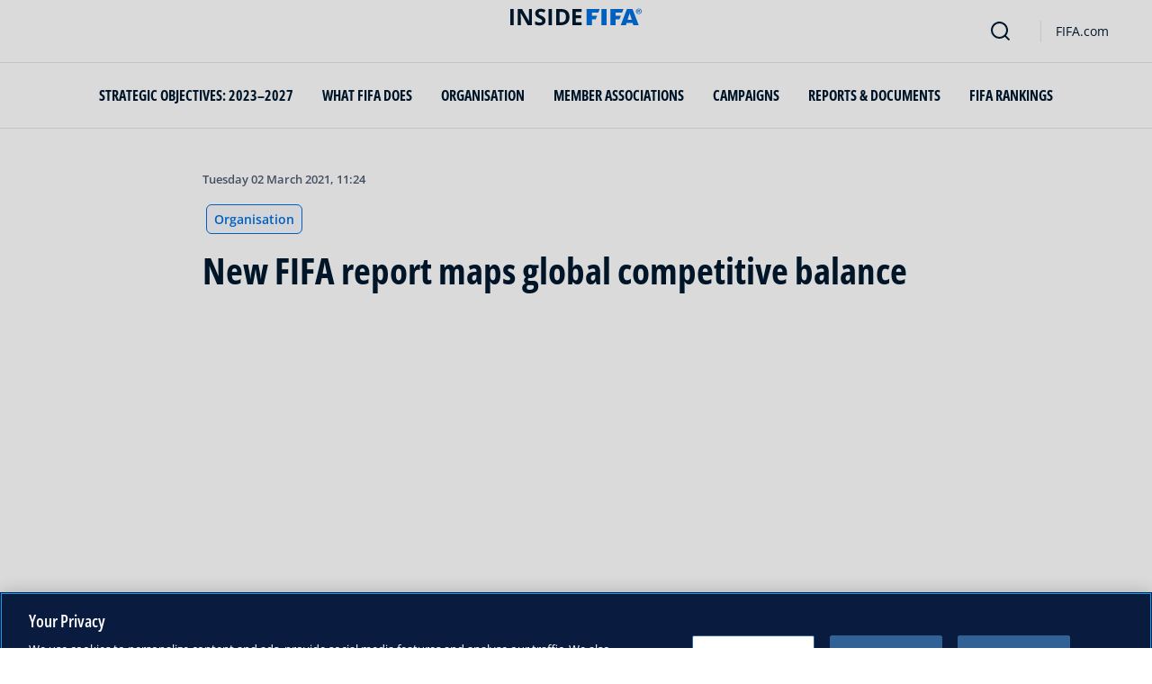

--- FILE ---
content_type: text/html; charset=utf-8
request_url: https://inside.fifa.com/organisation/news/new-fifa-report-maps-global-competitive-balance
body_size: 17334
content:
<!DOCTYPE html><html lang="en"><head><meta charSet="utf-8"/><title>New FIFA report maps global competitive balance</title><meta id="elastic-search" content="{&quot;id&quot;:&quot;0x8b46f9fc28706942a3ef9192674120d6&quot;,&quot;title&quot;:&quot;New FIFA report maps global competitive balance&quot;,&quot;contentDate&quot;:&quot;2021-03-02T11:24:00&quot;,&quot;description&quot;:&quot;As FIFA looks back on the 12 months that have passed since the launch of President Gianni Infantino’s vision to make football truly global, the organisation has published a report analysing the level of competitiveness in every country around the world.&quot;,&quot;image&quot;:{&quot;id&quot;:&quot;987CA7B2B3044106B6C561BD4EB288A2&quot;,&quot;originalSrc&quot;:&quot;https://digitalhub.fifa.com/m/36161b6b6548b44d/original/nc2ck2jlw4m3qsh4ytsg-png.png&quot;,&quot;src&quot;:&quot;https://digitalhub.fifa.com/m/36161b6b6548b44d/webimage-nc2ck2jlw4m3qsh4ytsg-png.png&quot;,&quot;width&quot;:1440,&quot;height&quot;:630,&quot;title&quot;:&quot;New FIFA report maps global competitive balance&quot;,&quot;alt&quot;:&quot;New FIFA report maps global competitive balance&quot;,&quot;caption&quot;:null,&quot;focalPosX&quot;:null,&quot;focalPosY&quot;:null,&quot;colorize&quot;:null,&quot;extension&quot;:[&quot;png&quot;],&quot;tags&quot;:{&quot;sourceIds&quot;:[&quot;20100&quot;]},&quot;displayTitle&quot;:false},&quot;locale&quot;:&quot;en&quot;,&quot;recordType&quot;:&quot;article&quot;,&quot;placementTags&quot;:[&quot;Organisation&quot;],&quot;placementTagsContentfulIds&quot;:[&quot;0xb52b3983ee217646ab1df273e15dee4f&quot;],&quot;placementTagsCombinedIds&quot;:[&quot;FIFA Organisation__20100&quot;],&quot;semanticTags&quot;:[&quot;Organisation&quot;,&quot;Legal&quot;,&quot;Football Development&quot;],&quot;semanticTagsCombinedIds&quot;:[&quot;FIFA Organisation__20100&quot;,&quot;FIFA Organisation__20119&quot;,&quot;FIFA Organisation__20500&quot;],&quot;semanticTagsContentfulIds&quot;:[&quot;0xb52b3983ee217646ab1df273e15dee4f&quot;,&quot;0xf49f1a27136c374dab28cdf7084a318c&quot;,&quot;0x6750b52f81d63445872197a0335e5b34&quot;],&quot;parentId&quot;:[&quot;0xa76a98626c18364f93fd94792d137a75&quot;]}"/><meta name="title" content="New FIFA report maps global competitive balance"/><meta name="description" content="As FIFA looks back on the 12 months that have passed since the launch of President Gianni Infantino’s vision to make football truly global, the organisation has published a report analysing the level of competitiveness in every country around the world."/><meta property="og:type" content="website"/><meta property="og:url" content="origin1904-p.cxm.fifa.com/new-fifa-report-maps-global-competitive-balance"/><meta property="og:title" content="New FIFA report maps global competitive balance"/><meta property="og:description" content="As FIFA looks back on the 12 months that have passed since the launch of President Gianni Infantino’s vision to make football truly global, the organisation has published a report analysing the level of competitiveness in every country around the world."/><meta property="og:image" content="https://digitalhub.fifa.com/m/36161b6b6548b44d/webimage-nc2ck2jlw4m3qsh4ytsg-png.png"/><meta name="twitter:card" content="summary"/><meta name="twitter:url" content="origin1904-p.cxm.fifa.com/new-fifa-report-maps-global-competitive-balance"/><meta name="twitter:title" content="New FIFA report maps global competitive balance"/><meta name="twitter:description" content="As FIFA looks back on the 12 months that have passed since the launch of President Gianni Infantino’s vision to make football truly global, the organisation has published a report analysing the level of competitiveness in every country around the world."/><meta name="twitter:image" content="https://digitalhub.fifa.com/m/36161b6b6548b44d/webimage-nc2ck2jlw4m3qsh4ytsg-png.png"/><link rel="apple-touch-icon" href="/apple-touch-icon.png"/><link rel="apple-touch-icon" sizes="57x57" href="/apple-touch-icon-57x57.png"/><link rel="apple-touch-icon" sizes="72x72" href="/apple-touch-icon-72x72.png"/><link rel="apple-touch-icon" sizes="76x76" href="/apple-touch-icon-76x76.png"/><link rel="apple-touch-icon" sizes="114x114" href="/apple-touch-icon-114x114.png"/><link rel="apple-touch-icon" sizes="120x120" href="/apple-touch-icon-120x120.png"/><link rel="apple-touch-icon" sizes="144x144" href="/apple-touch-icon-144x144.png"/><link rel="apple-touch-icon" sizes="152x152" href="/apple-touch-icon-152x152.png"/><link rel="apple-touch-icon" sizes="180x180" href="/apple-touch-icon-180x180.png"/><link rel="icon" type="image/png" sizes="32x32" href="/favicon-32x32.png"/><link rel="icon" type="image/png" sizes="16x16" href="/favicon-16x16.png"/><link rel="manifest" href="/site.webmanifest"/><link rel="mask-icon" href="/safari-pinned-tab.svg" color="#5bbad5"/><meta name="msapplication-TileImage" content="/mstile-150x150.png"/><meta name="msapplication-TileColor" content="#326295"/><meta name="theme-color" content="#ffffff"/><meta name="viewport" content="minimal-ui, width=device-width, initial-scale=1, maximum-scale=1, user-scalable=no"/><link rel="preconnect" href="https://digitalhub.fifa.com/m/36161b6b6548b44d/webimage-nc2ck2jlw4m3qsh4ytsg-png.png?io=transform:fill,aspectratio:1x1&amp;quality=60&amp;io=overlay:box,color:000f2c,opacity:15"/><link rel="preload" href="https://digitalhub.fifa.com/m/36161b6b6548b44d/webimage-nc2ck2jlw4m3qsh4ytsg-png.png?io=transform:fill,aspectratio:1x1&amp;quality=60&amp;io=overlay:box,color:000f2c,opacity:15" as="image"/><meta name="next-head-count" content="34"/><script type="text/javascript" async="">window.adobeDataLayer = window.adobeDataLayer || []</script><link data-next-font="" rel="preconnect" href="/" crossorigin="anonymous"/><link rel="preload" href="/_next/static/css/6fe3d0c14e991973.css" as="style"/><link rel="stylesheet" href="/_next/static/css/6fe3d0c14e991973.css" data-n-g=""/><link rel="preload" href="/_next/static/css/b93e485be968af6b.css" as="style"/><link rel="stylesheet" href="/_next/static/css/b93e485be968af6b.css"/><link rel="preload" href="/_next/static/css/8b173124b052cb51.css" as="style"/><link rel="stylesheet" href="/_next/static/css/8b173124b052cb51.css"/><link rel="preload" href="/_next/static/css/156d8acd7c56d599.css" as="style"/><link rel="stylesheet" href="/_next/static/css/156d8acd7c56d599.css"/><link rel="preload" href="/_next/static/css/023baa20614f757c.css" as="style"/><link rel="stylesheet" href="/_next/static/css/023baa20614f757c.css"/><link rel="preload" href="/_next/static/css/1ed0d3ff8a623346.css" as="style"/><link rel="stylesheet" href="/_next/static/css/1ed0d3ff8a623346.css"/><link rel="preload" href="/_next/static/css/521546e76c734744.css" as="style"/><link rel="stylesheet" href="/_next/static/css/521546e76c734744.css"/><link rel="preload" href="/_next/static/css/205210e08543c110.css" as="style"/><link rel="stylesheet" href="/_next/static/css/205210e08543c110.css"/><link rel="preload" href="/_next/static/css/38f706c7cd18ce55.css" as="style"/><link rel="stylesheet" href="/_next/static/css/38f706c7cd18ce55.css"/><link rel="preload" href="/_next/static/css/fbb46e235cd5cee7.css" as="style"/><link rel="stylesheet" href="/_next/static/css/fbb46e235cd5cee7.css"/><link rel="preload" href="/_next/static/css/7ed3567a847b9df6.css" as="style"/><link rel="stylesheet" href="/_next/static/css/7ed3567a847b9df6.css"/><link rel="preload" href="/_next/static/css/c3bfb39cb53a6cae.css" as="style"/><link rel="stylesheet" href="/_next/static/css/c3bfb39cb53a6cae.css"/><noscript data-n-css=""></noscript><script defer="" nomodule="" src="/_next/static/chunks/polyfills-42372ed130431b0a.js"></script><script src="https://www.tiktok.com/embed.js" defer="" data-nscript="beforeInteractive"></script><script src="https://www.instagram.com/embed.js" defer="" data-nscript="beforeInteractive"></script><script defer="" src="/_next/static/chunks/3509.fdae4ba9ff1179d5.js"></script><script defer="" src="/_next/static/chunks/5c0b189e.02866eca81c22365.js"></script><script defer="" src="/_next/static/chunks/3688-3949213f568fc6e8.js"></script><script defer="" src="/_next/static/chunks/1696-1ee398817576f98f.js"></script><script defer="" src="/_next/static/chunks/1371.2e77ca042894d3f1.js"></script><script defer="" src="/_next/static/chunks/425-0d7a7eba7e7c4626.js"></script><script defer="" src="/_next/static/chunks/2846.7e5bc4675f4cb22b.js"></script><script defer="" src="/_next/static/chunks/5706.5ea7165d753e8592.js"></script><script defer="" src="/_next/static/chunks/8764-fb7e4b7b8d2adabd.js"></script><script defer="" src="/_next/static/chunks/5759-3d7a53f88a98b3f6.js"></script><script defer="" src="/_next/static/chunks/6378-5c9d3c6efc14c363.js"></script><script defer="" src="/_next/static/chunks/4170-ad31d784c4592b83.js"></script><script defer="" src="/_next/static/chunks/4483-c3dc48d54432d3f7.js"></script><script defer="" src="/_next/static/chunks/1732-c3f5855c22bb6645.js"></script><script defer="" src="/_next/static/chunks/729-d4dee87ee6ead16e.js"></script><script defer="" src="/_next/static/chunks/8525-78211b17629a8b5b.js"></script><script defer="" src="/_next/static/chunks/2075-f092ca9ae79fdbd5.js"></script><script defer="" src="/_next/static/chunks/8616-35a34ffbd92c36ff.js"></script><script defer="" src="/_next/static/chunks/6066-477eea8cea6a43a0.js"></script><script defer="" src="/_next/static/chunks/6308-0162aa50a3ed14c7.js"></script><script defer="" src="/_next/static/chunks/2084-ce17fc6c7713e18e.js"></script><script defer="" src="/_next/static/chunks/1311-9eb303735ab64c56.js"></script><script defer="" src="/_next/static/chunks/8601-8fbf062ef8295885.js"></script><script defer="" src="/_next/static/chunks/7578-58b8edc9cb438a5f.js"></script><script defer="" src="/_next/static/chunks/9332.79b5dbb3f9587946.js"></script><script defer="" src="/_next/static/chunks/2503.8da27c2bf571211f.js"></script><script defer="" src="/_next/static/chunks/2397.ae67f0ade9c12dbb.js"></script><script defer="" src="/_next/static/chunks/4569-654e1ee60efb5c12.js"></script><script defer="" src="/_next/static/chunks/2144.c9b2083616ab693c.js"></script><script defer="" src="/_next/static/chunks/4251.1f41a400cede9ae4.js"></script><script defer="" src="/_next/static/chunks/3182.498a9b6d01bff7f9.js"></script><script defer="" src="/_next/static/chunks/8577.85ed2bf0699d6e62.js"></script><script defer="" src="/_next/static/chunks/3052.8d295f15544dfa91.js"></script><script defer="" src="/_next/static/chunks/d7f61d4b.06a18bd6024965e6.js"></script><script defer="" src="/_next/static/chunks/763-ffbeaf96b9b5cb45.js"></script><script defer="" src="/_next/static/chunks/8969.663ee3afe200b860.js"></script><script defer="" src="/_next/static/chunks/9075.7e28ebaa46ecff4d.js"></script><script defer="" src="/_next/static/chunks/3512.df062a03ec3c83b1.js"></script><script defer="" src="/_next/static/chunks/970.1fc78c71824a1c4c.js"></script><script defer="" src="/_next/static/chunks/8559.6d3ffd3ef2c3bf09.js"></script><script defer="" src="/_next/static/chunks/8027.361f7b96121d53ba.js"></script><script defer="" src="/_next/static/chunks/2148.39914b830d6a5eed.js"></script><script defer="" src="/_next/static/chunks/4555.63f0d27576ce1c74.js"></script><script defer="" src="/_next/static/chunks/5027.1394ee30cb4b52f0.js"></script><script defer="" src="/_next/static/chunks/8517.4cc5abcae3b73ab2.js"></script><script src="/_next/static/chunks/webpack-06ff3f5c86c88cbb.js" defer=""></script><script src="/_next/static/chunks/framework-a71af9b1c76f668e.js" defer=""></script><script src="/_next/static/chunks/main-5c04391287fb190d.js" defer=""></script><script src="/_next/static/chunks/pages/_app-03e3e7fa5b33b9fa.js" defer=""></script><script src="/_next/static/chunks/461-5fa0a2cedc07fd6b.js" defer=""></script><script src="/_next/static/chunks/pages/%5B...landing-pages%5D-1ec608f1eda28bb2.js" defer=""></script><script src="/_next/static/iUGEO18JOkiIm00d76g4T/_buildManifest.js" defer=""></script><script src="/_next/static/iUGEO18JOkiIm00d76g4T/_ssgManifest.js" defer=""></script></head><body><div id="__next"><div style="--header-top-position:0px"><div id="header-id" class="fc-layout_headerWrapper__VIkRF"><div class="fc-layout_showOnDesktop__yMWdI"></div><header class="header-mobile_headerMobile__1x6hD"><div></div><div><div class="navbar_leftAlignIcon__X_3mV navbar_navContainer__ORX3y "><button class="navbar_hamburgerButton__VMvBx"><svg xmlns="http://www.w3.org/2000/svg" width="24" height="24" fill="none"><path fill="#1D2A45" d="M0 4h24l-1.333 2H0zM0 13h22.667L24 11H0zM0 20h22.667L24 18H0z"></path></svg></button><a href="/" class="header-logo_logoLink__G_rJc" aria-label="FIFA"><svg xmlns="http://www.w3.org/2000/svg" width="146" height="20" fill="none" class="[object Object]" role="img" aria-label="FIFA"><path fill="#0070DF" d="M84.704 19h5.924v-6.5h4.263l1.516-3.934h-5.78V4.922h7.18L99.318 1H84.704zm16.427 0h5.924V1h-5.924zm28.484-18-6.935 18h5.833l.741-2.417h6.694l.774 2.417h5.982l-6.93-18zm.697 12.123 2.289-7.498 2.368 7.498zm-13.257-4.557V4.922h7.179L125.745 1h-14.614v18h5.924v-6.5h4.263l1.516-3.934z"></path><path fill="#00182F" d="M0 18.995V1h3.784v17.995zM24.109 18.995h-4.81L11.536 5.382h-.11q.048.849.085 1.71l.074 1.724.073 1.71v8.47H8.276V1h4.773l7.752 13.478h.085q-.024-.837-.06-1.662l-.074-1.649-.049-1.65V1h3.406zM39.133 14.007q0 1.599-.769 2.781-.768 1.182-2.246 1.822-1.465.64-3.564.64a13 13 0 0 1-1.82-.123 12.4 12.4 0 0 1-1.696-.357 10.5 10.5 0 0 1-1.538-.603v-3.545q1.269.566 2.637 1.021a8.5 8.5 0 0 0 2.71.456q.928 0 1.489-.246.574-.246.83-.677.255-.431.256-.985 0-.677-.451-1.157-.452-.48-1.245-.898-.781-.42-1.77-.899a20 20 0 0 1-1.355-.714 8 8 0 0 1-1.392-1.046 5 5 0 0 1-1.086-1.49q-.416-.885-.416-2.117 0-1.612.733-2.757.732-1.144 2.087-1.748Q31.895.75 33.75.75q1.391 0 2.649.332 1.27.321 2.649.936l-1.22 2.966a20 20 0 0 0-2.21-.775 7.1 7.1 0 0 0-1.99-.283q-.708 0-1.209.234a1.63 1.63 0 0 0-.756.64q-.257.405-.257.947 0 .64.367 1.084.378.43 1.122.837.758.405 1.88.947 1.368.652 2.332 1.367.976.7 1.501 1.661.525.948.525 2.364M42.383 18.995V1h3.784v17.995zM65.811 9.828q0 3.04-1.16 5.084-1.148 2.033-3.333 3.066Q59.132 19 56.055 19H51V1h5.605q2.808 0 4.871 1.01a7.25 7.25 0 0 1 3.2 2.967q1.135 1.958 1.135 4.85m-3.932.098q0-1.995-.586-3.275-.573-1.293-1.71-1.908-1.122-.615-2.783-.616h-2.015v11.721h1.624q2.772 0 4.115-1.49 1.356-1.49 1.355-4.432M79.281 19H69V1h10.281v3.127h-6.496V8.08h6.044v3.128h-6.044v4.641h6.496z"></path><path fill="#0070DF" d="M142.227 3.83h.408l.941 1.456h.693l-.977-1.49c.302-.036.533-.107.693-.267.159-.142.248-.355.248-.657 0-.355-.124-.621-.337-.763-.231-.16-.55-.23-.994-.23h-1.332v3.407h.675V3.831zm0-1.455h.87c.089 0 .16.036.231.071.071.036.124.089.177.142a.5.5 0 0 1 .071.249.54.54 0 0 1-.053.266c-.035.071-.106.107-.16.142a1 1 0 0 1-.23.071h-.87V2.34zm-1.686 3.355a3.27 3.27 0 0 0 2.254.87c.444 0 .852-.089 1.243-.23q.585-.24 1.012-.64c.284-.266.514-.586.674-.958.178-.355.249-.746.249-1.172s-.089-.816-.249-1.171a3.6 3.6 0 0 0-.674-.96 3.3 3.3 0 0 0-1.012-.638 3.2 3.2 0 0 0-1.243-.23c-.444 0-.852.088-1.242.23-.373.16-.728.373-1.012.639a3.2 3.2 0 0 0-.692.959c-.178.355-.249.745-.249 1.171s.089.817.249 1.172c.177.355.39.674.692.958m.035-3.088c.125-.302.302-.55.515-.764s.479-.39.763-.497a2.3 2.3 0 0 1 .941-.177 2.4 2.4 0 0 1 1.704.674c.213.213.391.48.515.764s.195.62.195.976c0 .355-.053.674-.195.976a2.31 2.31 0 0 1-1.278 1.26 2.3 2.3 0 0 1-.941.178 2.3 2.3 0 0 1-.941-.177 2.5 2.5 0 0 1-.763-.498 2.3 2.3 0 0 1-.515-.763 2.5 2.5 0 0 1-.195-.976c0-.355.053-.675.195-.976"></path></svg></a><div class="navbar_ticketsSection__kUuFj"><a href="https://www.fifa.com/" class="navbar_ticketsLink__Mxw7S"><div class="navbar_storeText__xFHKd">FIFA.com</div></a></div></div></div></header></div><div id="content"><div class="ff-bg-white"><div class=""><div class="container ff-mt-lg-48 ff-mt-md-24 ff-mt-16"><div class="row justify-content-center ff-pb-48"><div class="col-sm-12 col-md-12 col-lg-9 "><div class="overline ff-text-grey-slate ff-mb-16 "><span></span><span class="capitalize-transform-text">Tuesday 02 March 2021, 11:24</span></div><div class="hero-article_tagWrapper__1wzD8"><a class="link-module_link__F9IVG undefined" href="/organisation"><span class="interactive-tag-module_relatedTag__7ztbD">Organisation</span></a></div><h3 class=" hero-article_heroTitle__6uwR8">New FIFA report maps global competitive balance</h3></div></div></div></div></div><div class="hero-article_imageBackground__KK3UX"><div class=""><div class="container"><div class="row justify-content-center undefined"><div class="col-sm-12 col-md-12 hero-article_heroImageWrapper__Ah1SH null"><div class="background-image-with-overlay_imagesContainer__v0rLc undefined"><div class="undefined background-image_container__6uvwO "><div style="aspect-ratio:16/9;background-color:transparent" class="d-block d-sm-none ratio ratio-16x9 background-image_backgroundImage__Fb1Zr "><div style="background-image:url(https://digitalhub.fifa.com/m/36161b6b6548b44d/webimage-nc2ck2jlw4m3qsh4ytsg-png.png?tx=c_fill,ar_1.78,g_auto,q_auto:eco,w_576,e_colorize:15,co_rgb:000f2c);--aspect-ratio:calc(9 / 16 * 100%);background-position:center" class="background-image_backgroundImage__Fb1Zr "></div></div><div style="aspect-ratio:16/9;background-color:transparent" class="d-none d-sm-block d-md-none ratio ratio-16x9 background-image_backgroundImage__Fb1Zr "><div style="background-image:url(https://digitalhub.fifa.com/m/36161b6b6548b44d/webimage-nc2ck2jlw4m3qsh4ytsg-png.png?tx=c_fill,ar_1.78,g_auto,q_auto:eco,w_768,e_colorize:15,co_rgb:000f2c);--aspect-ratio:calc(9 / 16 * 100%);background-position:center" class="background-image_backgroundImage__Fb1Zr"></div></div><div style="aspect-ratio:16/9;background-color:transparent" class="d-none d-md-block d-lg-none ratio ratio-16x9 background-image_backgroundImage__Fb1Zr "><div style="background-image:url(https://digitalhub.fifa.com/m/36161b6b6548b44d/webimage-nc2ck2jlw4m3qsh4ytsg-png.png?tx=c_fill,ar_1.78,g_auto,q_auto:best,w_992,e_colorize:15,co_rgb:000f2c);--aspect-ratio:calc(9 / 16 * 100%);background-position:center" class="background-image_backgroundImage__Fb1Zr"></div></div><div style="aspect-ratio:16/9;background-color:transparent" class="d-none d-lg-block d-xl-none ratio ratio-16x9 background-image_backgroundImage__Fb1Zr "><div style="background-image:url(https://digitalhub.fifa.com/m/36161b6b6548b44d/webimage-nc2ck2jlw4m3qsh4ytsg-png.png?tx=c_fill,ar_1.78,g_auto,q_auto:best,w_1200,e_colorize:15,co_rgb:000f2c);--aspect-ratio:calc(9 / 16 * 100%);background-position:center" class="background-image_backgroundImage__Fb1Zr"></div></div><div style="aspect-ratio:16/9;background-color:transparent" class="d-none d-xl-block d-xxl-none ratio ratio-16x9 background-image_backgroundImage__Fb1Zr "><div style="background-image:url(https://digitalhub.fifa.com/m/36161b6b6548b44d/webimage-nc2ck2jlw4m3qsh4ytsg-png.png?tx=c_fill,ar_1.78,g_auto,q_auto:best,w_1400,e_colorize:15,co_rgb:000f2c);--aspect-ratio:calc(9 / 16 * 100%);background-position:center" class="background-image_backgroundImage__Fb1Zr"></div></div><div style="aspect-ratio:16/9;background-color:transparent" class="d-none d-xxl-block ratio ratio-16x9 background-image_backgroundImage__Fb1Zr "><div style="background-image:url(https://digitalhub.fifa.com/m/36161b6b6548b44d/webimage-nc2ck2jlw4m3qsh4ytsg-png.png?tx=c_fill,ar_1.78,g_auto,q_auto:best,w_2048,e_colorize:15,co_rgb:000f2c);--aspect-ratio:calc(9 / 16 * 100%);background-position:center" class="background-image_backgroundImage__Fb1Zr"></div></div></div></div></div></div></div></div></div><div class="ff-bg-grey-lightest"><div class="container"><div class="ff-py-48"><div class="row justify-content-center"><div class="col-lg-9 d-flex flex-column"><div><div class="rich-text-module_richTextContainer__PuOgN ff-rich-text-new_richTextContainer__q5QcB"><div data-slate-editor="true" data-slate-node="value" contenteditable="false" zindex="-1" style="position:relative;outline:none;white-space:pre-wrap;word-wrap:break-word"><div class=""><ul class="rich-text-module_unorderedList__WIR35" data-slate-node="element"><div class="ff-rich-text-new_richTextListItem__PE_lb"><li class="rich-text-module_li__cza1T" data-slate-node="element"><div class="ff-text-grey-slate"><p class="rich-text-module_p__zIItW" data-slate-node="element"><span data-slate-node="text"><span contenteditable="false" data-slate-leaf="true"><b><span data-slate-string="true">2020 Global Competitive Balance Report presents the level of competitiveness in every country around the world</span></b></span></span></p></div></li></div><div class="ff-rich-text-new_richTextListItem__PE_lb"><li class="rich-text-module_li__cza1T" data-slate-node="element"><div class="ff-text-grey-slate"><p class="rich-text-module_p__zIItW" data-slate-node="element"><span data-slate-node="text"><span contenteditable="false" data-slate-leaf="true"><b><span data-slate-string="true">The report contains a groundbreaking data set to help raise standards</span></b></span></span></p></div></li></div><div class="ff-rich-text-new_richTextListItem__PE_lb"><li class="rich-text-module_li__cza1T" data-slate-node="element"><div class="ff-text-grey-slate"><p class="rich-text-module_p__zIItW" data-slate-node="element"><span data-slate-node="text"><span contenteditable="false" data-slate-leaf="true"><b><span data-slate-string="true">FIFA’s vision is for at least 50 clubs and 50 national teams to be competing for the world’s top prizes</span></b></span></span></p></div></li></div></ul></div><div class="ff-text-grey-slate"><p class="rich-text-module_p__zIItW" data-slate-node="element"><span data-slate-node="text"><span contenteditable="false" data-slate-leaf="true"><span data-slate-string="true">As FIFA looks back on the 12 months that have passed since the launch of President Gianni Infantino’s vision to make football truly global, the organisation has published a report analysing the level of competitiveness in every country around the world.</span></span></span></p></div><div class="ff-text-grey-slate"><p class="rich-text-module_p__zIItW" data-slate-node="element"><span data-slate-node="text"><span contenteditable="false" data-slate-leaf="true"><span data-slate-string="true">The 2020 Global Competitive Balance Report details the competition structures in each of FIFA’s 211 member associations (MAs), grouped by confederation, and gives a data-driven account of how domestic competitions have developed in recent years. This is reflected in two key indicators: the number of recent champions and the points differences in the final standings. The report also provides the foundation years of clubs and MAs to provide additional context.</span></span></span></p></div><div class="ff-text-blue-cinema"><h4 class="rich-text-module_h4__mD7lU" data-slate-node="element"><span data-slate-node="text"><span contenteditable="false" data-slate-leaf="true"><b><span data-slate-string="true">Looking back to move forward</span></b></span></span></h4></div><div class="ff-text-grey-slate"><p class="rich-text-module_p__zIItW" data-slate-node="element"><span data-slate-node="text"><span contenteditable="false" data-slate-leaf="true"><span data-slate-string="true">Introducing the report, President Infantino explains the rationale behind this unprecedented study. &quot;Only by looking back can we know how to move forward, and this report provides a comprehensive overview of the recent history of domestic competitions across the globe, painting a picture of where competitiveness is thriving, on the right track or in need of stimulus.&quot;</span></span></span></p></div><div class="ff-text-grey-slate"><p class="rich-text-module_p__zIItW" data-slate-node="element"><span data-slate-node="text"><span contenteditable="false" data-slate-leaf="true"><span data-slate-string="true">Looking back over the past 15 seasons, and not counting those truncated by the COVID-19 pandemic in 2020, 164 (78%) of FIFA’s 211 MAs have run their main competitions uninterrupted, season after season. Over the past five seasons, the figure is as high as 180 (85%). What this shows is that leagues and other regular-season competitions are well established and a fixture in organised sport almost everywhere in the world.</span></span></span></p></div><div class="undefined"><span data-slate-node="text"><span contenteditable="false" data-slate-leaf="true"><div class="  undefined test"><div class="ff-rich-text-new_consistentVerticalSpacing__LZIWr"><section class=""><div class="ff-carousel-large_storyCarouselSection__0Cqtx ff-carousel-large_storyCarouselLight__nPmDt"><div class="row ff-carousel-large_storyCarouselOuterRow__bvwCY"><div class="col-12 ff-carousel-large_storyCarouselTitle__qfga2"><h4 class=" ff-mt-0 ff-mb-0">FIFA 2020 Global Competitive Balance Report</h4></div><div class="col-12 ff-carousel-large_storyCarouselColumn__90J2V"><div class="ff-carousel-large_storyCarouselEventList__FO2M_"><div class="ff-carousel-large_carouselInner__w7ML0" role="listbox" aria-label="Carousel, FIFA 2020 Global Competitive Balance Report"><div class="row ff-position-relative"><div class="row carousel_fcCarouselContainer__nwQvK"><div class="slick-slider ff-carousel-large_storyCarousel__xz7HI  carousel_slickInitialize__N6Ie_ slick-initialized" dir="ltr"><button class="slick-arrow slick-prev slick-disabled ff-carousel-large_carouselControlPrev__zi7Zt" aria-label="Carousel previous"><span><svg xmlns="http://www.w3.org/2000/svg" width="19" height="19" fill="none" aria-label="Left arrow"><path stroke="#fff" stroke-linecap="round" stroke-linejoin="round" stroke-width="2" d="M11.578 2.985 5.705 9.631l5.873 6.646"></path></svg></span><span class="sr-only">Previous</span></button><div class="slick-list"><div class="slick-track" style="width:583.3333333333334%;left:0%"><div data-index="0" class="slick-slide slick-active slick-current" tabindex="-1" aria-hidden="false" style="outline:none;width:14.285714285714286%"><div><div class="
            ff-story-carousel-item_carouselItem__SSSm0
            ff-story-carousel-item_storyCarouselLight__ymQVk
        "><div class="ff-story-carousel-item_storyCarouselImage__Xespk"><div class="ff-story-carousel-item_radius___MMZ2 background-image_container__6uvwO "><div style="aspect-ratio:16/9;background-color:#a5acbb" class="d-block d-sm-none ratio ratio-16x9 background-image_backgroundImage__Fb1Zr ff-story-carousel-item_radius___MMZ2"><div style="background-image:url(https://digitalhub.fifa.com/m/65626382b06a6825/webimage-gltb74zvuhj94vygdoyy-png.png?tx=c_fill,ar_1.78,g_auto,q_auto:eco,w_1000);--aspect-ratio:calc(9 / 16 * 100%);background-position:center" class="background-image_backgroundImage__Fb1Zr "></div></div><div style="aspect-ratio:16/9;background-color:#a5acbb" class="d-none d-sm-block d-md-none ratio ratio-16x9 background-image_backgroundImage__Fb1Zr ff-story-carousel-item_radius___MMZ2"><div style="background-image:url(https://digitalhub.fifa.com/m/65626382b06a6825/webimage-gltb74zvuhj94vygdoyy-png.png?tx=c_fill,ar_1.78,g_auto,q_auto:eco,w_1000);--aspect-ratio:calc(9 / 16 * 100%);background-position:center" class="background-image_backgroundImage__Fb1Zr"></div></div><div style="aspect-ratio:16/9;background-color:#a5acbb" class="d-none d-md-block d-lg-none ratio ratio-16x9 background-image_backgroundImage__Fb1Zr ff-story-carousel-item_radius___MMZ2"><div style="background-image:url(https://digitalhub.fifa.com/m/65626382b06a6825/webimage-gltb74zvuhj94vygdoyy-png.png?tx=c_fill,ar_1.78,g_auto,q_auto:best,w_1000);--aspect-ratio:calc(9 / 16 * 100%);background-position:center" class="background-image_backgroundImage__Fb1Zr"></div></div><div style="aspect-ratio:16/9;background-color:#a5acbb" class="d-none d-lg-block d-xl-none ratio ratio-16x9 background-image_backgroundImage__Fb1Zr ff-story-carousel-item_radius___MMZ2"><div style="background-image:url(https://digitalhub.fifa.com/m/65626382b06a6825/webimage-gltb74zvuhj94vygdoyy-png.png?tx=c_fill,ar_1.78,g_auto,q_auto:best,w_1000);--aspect-ratio:calc(9 / 16 * 100%);background-position:center" class="background-image_backgroundImage__Fb1Zr"></div></div><div style="aspect-ratio:16/9;background-color:#a5acbb" class="d-none d-xl-block d-xxl-none ratio ratio-16x9 background-image_backgroundImage__Fb1Zr ff-story-carousel-item_radius___MMZ2"><div style="background-image:url(https://digitalhub.fifa.com/m/65626382b06a6825/webimage-gltb74zvuhj94vygdoyy-png.png?tx=c_fill,ar_1.78,g_auto,q_auto:best,w_1200);--aspect-ratio:calc(9 / 16 * 100%);background-position:center" class="background-image_backgroundImage__Fb1Zr"></div></div><div style="aspect-ratio:16/9;background-color:#a5acbb" class="d-none d-xxl-block ratio ratio-16x9 background-image_backgroundImage__Fb1Zr ff-story-carousel-item_radius___MMZ2"><div style="background-image:url(https://digitalhub.fifa.com/m/65626382b06a6825/webimage-gltb74zvuhj94vygdoyy-png.png?tx=c_fill,ar_1.78,g_auto,q_auto:best,w_1400);--aspect-ratio:calc(9 / 16 * 100%);background-position:center" class="background-image_backgroundImage__Fb1Zr"></div></div></div></div><div class="ff-story-carousel-item_storyCarouselText__H2VpT"><p class="ff-mb-8 ff-story-carousel-item_storyCarouselCounter__j1lm2">01<!-- -->/<!-- -->07</p><h4 class=" h4-article">FIFA 2020 Global Competitive Balance Report</h4></div></div></div></div><div data-index="1" class="slick-slide slick-active" tabindex="-1" aria-hidden="false" style="outline:none;width:14.285714285714286%"><div><div class="
            ff-story-carousel-item_carouselItem__SSSm0
            ff-story-carousel-item_storyCarouselLight__ymQVk
        "><div class="ff-story-carousel-item_storyCarouselImage__Xespk"><div class="ff-story-carousel-item_radius___MMZ2 background-image_container__6uvwO "><div style="aspect-ratio:16/9;background-color:#a5acbb" class="d-block d-sm-none ratio ratio-16x9 background-image_backgroundImage__Fb1Zr ff-story-carousel-item_radius___MMZ2"><div style="background-image:url(https://digitalhub.fifa.com/m/ce28b6c5158805a4/webimage-unqoqjsdwyipoiyqcuxb-png.png?tx=c_fill,ar_1.78,g_auto,q_auto:eco,w_1000);--aspect-ratio:calc(9 / 16 * 100%);background-position:center" class="background-image_backgroundImage__Fb1Zr "></div></div><div style="aspect-ratio:16/9;background-color:#a5acbb" class="d-none d-sm-block d-md-none ratio ratio-16x9 background-image_backgroundImage__Fb1Zr ff-story-carousel-item_radius___MMZ2"><div style="background-image:url(https://digitalhub.fifa.com/m/ce28b6c5158805a4/webimage-unqoqjsdwyipoiyqcuxb-png.png?tx=c_fill,ar_1.78,g_auto,q_auto:eco,w_1000);--aspect-ratio:calc(9 / 16 * 100%);background-position:center" class="background-image_backgroundImage__Fb1Zr"></div></div><div style="aspect-ratio:16/9;background-color:#a5acbb" class="d-none d-md-block d-lg-none ratio ratio-16x9 background-image_backgroundImage__Fb1Zr ff-story-carousel-item_radius___MMZ2"><div style="background-image:url(https://digitalhub.fifa.com/m/ce28b6c5158805a4/webimage-unqoqjsdwyipoiyqcuxb-png.png?tx=c_fill,ar_1.78,g_auto,q_auto:best,w_1000);--aspect-ratio:calc(9 / 16 * 100%);background-position:center" class="background-image_backgroundImage__Fb1Zr"></div></div><div style="aspect-ratio:16/9;background-color:#a5acbb" class="d-none d-lg-block d-xl-none ratio ratio-16x9 background-image_backgroundImage__Fb1Zr ff-story-carousel-item_radius___MMZ2"><div style="background-image:url(https://digitalhub.fifa.com/m/ce28b6c5158805a4/webimage-unqoqjsdwyipoiyqcuxb-png.png?tx=c_fill,ar_1.78,g_auto,q_auto:best,w_1000);--aspect-ratio:calc(9 / 16 * 100%);background-position:center" class="background-image_backgroundImage__Fb1Zr"></div></div><div style="aspect-ratio:16/9;background-color:#a5acbb" class="d-none d-xl-block d-xxl-none ratio ratio-16x9 background-image_backgroundImage__Fb1Zr ff-story-carousel-item_radius___MMZ2"><div style="background-image:url(https://digitalhub.fifa.com/m/ce28b6c5158805a4/webimage-unqoqjsdwyipoiyqcuxb-png.png?tx=c_fill,ar_1.78,g_auto,q_auto:best,w_1200);--aspect-ratio:calc(9 / 16 * 100%);background-position:center" class="background-image_backgroundImage__Fb1Zr"></div></div><div style="aspect-ratio:16/9;background-color:#a5acbb" class="d-none d-xxl-block ratio ratio-16x9 background-image_backgroundImage__Fb1Zr ff-story-carousel-item_radius___MMZ2"><div style="background-image:url(https://digitalhub.fifa.com/m/ce28b6c5158805a4/webimage-unqoqjsdwyipoiyqcuxb-png.png?tx=c_fill,ar_1.78,g_auto,q_auto:best,w_1400);--aspect-ratio:calc(9 / 16 * 100%);background-position:center" class="background-image_backgroundImage__Fb1Zr"></div></div></div></div><div class="ff-story-carousel-item_storyCarouselText__H2VpT"><p class="ff-mb-8 ff-story-carousel-item_storyCarouselCounter__j1lm2">02<!-- -->/<!-- -->07</p><h4 class=" h4-article">AFC Summary</h4></div></div></div></div><div data-index="2" class="slick-slide" tabindex="-1" aria-hidden="true" style="outline:none;width:14.285714285714286%"><div><div class="
            ff-story-carousel-item_carouselItem__SSSm0
            ff-story-carousel-item_storyCarouselLight__ymQVk
        "><div class="ff-story-carousel-item_storyCarouselImage__Xespk"><div class="ff-story-carousel-item_radius___MMZ2 background-image_container__6uvwO "><div style="aspect-ratio:16/9;background-color:#a5acbb" class="d-block d-sm-none ratio ratio-16x9 background-image_backgroundImage__Fb1Zr ff-story-carousel-item_radius___MMZ2"><div style="background-image:url(https://digitalhub.fifa.com/m/b974e4aacb3a8654/webimage-ehzpaerfp4nktx1jb9nm-png.png?tx=c_fill,ar_1.78,g_auto,q_auto:eco,w_1000);--aspect-ratio:calc(9 / 16 * 100%);background-position:center" class="background-image_backgroundImage__Fb1Zr "></div></div><div style="aspect-ratio:16/9;background-color:#a5acbb" class="d-none d-sm-block d-md-none ratio ratio-16x9 background-image_backgroundImage__Fb1Zr ff-story-carousel-item_radius___MMZ2"><div style="background-image:url(https://digitalhub.fifa.com/m/b974e4aacb3a8654/webimage-ehzpaerfp4nktx1jb9nm-png.png?tx=c_fill,ar_1.78,g_auto,q_auto:eco,w_1000);--aspect-ratio:calc(9 / 16 * 100%);background-position:center" class="background-image_backgroundImage__Fb1Zr"></div></div><div style="aspect-ratio:16/9;background-color:#a5acbb" class="d-none d-md-block d-lg-none ratio ratio-16x9 background-image_backgroundImage__Fb1Zr ff-story-carousel-item_radius___MMZ2"><div style="background-image:url(https://digitalhub.fifa.com/m/b974e4aacb3a8654/webimage-ehzpaerfp4nktx1jb9nm-png.png?tx=c_fill,ar_1.78,g_auto,q_auto:best,w_1000);--aspect-ratio:calc(9 / 16 * 100%);background-position:center" class="background-image_backgroundImage__Fb1Zr"></div></div><div style="aspect-ratio:16/9;background-color:#a5acbb" class="d-none d-lg-block d-xl-none ratio ratio-16x9 background-image_backgroundImage__Fb1Zr ff-story-carousel-item_radius___MMZ2"><div style="background-image:url(https://digitalhub.fifa.com/m/b974e4aacb3a8654/webimage-ehzpaerfp4nktx1jb9nm-png.png?tx=c_fill,ar_1.78,g_auto,q_auto:best,w_1000);--aspect-ratio:calc(9 / 16 * 100%);background-position:center" class="background-image_backgroundImage__Fb1Zr"></div></div><div style="aspect-ratio:16/9;background-color:#a5acbb" class="d-none d-xl-block d-xxl-none ratio ratio-16x9 background-image_backgroundImage__Fb1Zr ff-story-carousel-item_radius___MMZ2"><div style="background-image:url(https://digitalhub.fifa.com/m/b974e4aacb3a8654/webimage-ehzpaerfp4nktx1jb9nm-png.png?tx=c_fill,ar_1.78,g_auto,q_auto:best,w_1200);--aspect-ratio:calc(9 / 16 * 100%);background-position:center" class="background-image_backgroundImage__Fb1Zr"></div></div><div style="aspect-ratio:16/9;background-color:#a5acbb" class="d-none d-xxl-block ratio ratio-16x9 background-image_backgroundImage__Fb1Zr ff-story-carousel-item_radius___MMZ2"><div style="background-image:url(https://digitalhub.fifa.com/m/b974e4aacb3a8654/webimage-ehzpaerfp4nktx1jb9nm-png.png?tx=c_fill,ar_1.78,g_auto,q_auto:best,w_1400);--aspect-ratio:calc(9 / 16 * 100%);background-position:center" class="background-image_backgroundImage__Fb1Zr"></div></div></div></div><div class="ff-story-carousel-item_storyCarouselText__H2VpT"><p class="ff-mb-8 ff-story-carousel-item_storyCarouselCounter__j1lm2">03<!-- -->/<!-- -->07</p><h4 class=" h4-article">CAF Summary</h4></div></div></div></div><div data-index="3" class="slick-slide" tabindex="-1" aria-hidden="true" style="outline:none;width:14.285714285714286%"><div><div class="
            ff-story-carousel-item_carouselItem__SSSm0
            ff-story-carousel-item_storyCarouselLight__ymQVk
        "><div class="ff-story-carousel-item_storyCarouselImage__Xespk"><div class="ff-story-carousel-item_radius___MMZ2 background-image_container__6uvwO "><div style="aspect-ratio:16/9;background-color:#a5acbb" class="d-block d-sm-none ratio ratio-16x9 background-image_backgroundImage__Fb1Zr ff-story-carousel-item_radius___MMZ2"><div style="background-image:url(https://digitalhub.fifa.com/m/c69ba8289ec7021b/webimage-hrwfwtllzzs5dfnjppzr-png.png?tx=c_fill,ar_1.78,g_auto,q_auto:eco,w_1000);--aspect-ratio:calc(9 / 16 * 100%);background-position:center" class="background-image_backgroundImage__Fb1Zr "></div></div><div style="aspect-ratio:16/9;background-color:#a5acbb" class="d-none d-sm-block d-md-none ratio ratio-16x9 background-image_backgroundImage__Fb1Zr ff-story-carousel-item_radius___MMZ2"><div style="background-image:url(https://digitalhub.fifa.com/m/c69ba8289ec7021b/webimage-hrwfwtllzzs5dfnjppzr-png.png?tx=c_fill,ar_1.78,g_auto,q_auto:eco,w_1000);--aspect-ratio:calc(9 / 16 * 100%);background-position:center" class="background-image_backgroundImage__Fb1Zr"></div></div><div style="aspect-ratio:16/9;background-color:#a5acbb" class="d-none d-md-block d-lg-none ratio ratio-16x9 background-image_backgroundImage__Fb1Zr ff-story-carousel-item_radius___MMZ2"><div style="background-image:url(https://digitalhub.fifa.com/m/c69ba8289ec7021b/webimage-hrwfwtllzzs5dfnjppzr-png.png?tx=c_fill,ar_1.78,g_auto,q_auto:best,w_1000);--aspect-ratio:calc(9 / 16 * 100%);background-position:center" class="background-image_backgroundImage__Fb1Zr"></div></div><div style="aspect-ratio:16/9;background-color:#a5acbb" class="d-none d-lg-block d-xl-none ratio ratio-16x9 background-image_backgroundImage__Fb1Zr ff-story-carousel-item_radius___MMZ2"><div style="background-image:url(https://digitalhub.fifa.com/m/c69ba8289ec7021b/webimage-hrwfwtllzzs5dfnjppzr-png.png?tx=c_fill,ar_1.78,g_auto,q_auto:best,w_1000);--aspect-ratio:calc(9 / 16 * 100%);background-position:center" class="background-image_backgroundImage__Fb1Zr"></div></div><div style="aspect-ratio:16/9;background-color:#a5acbb" class="d-none d-xl-block d-xxl-none ratio ratio-16x9 background-image_backgroundImage__Fb1Zr ff-story-carousel-item_radius___MMZ2"><div style="background-image:url(https://digitalhub.fifa.com/m/c69ba8289ec7021b/webimage-hrwfwtllzzs5dfnjppzr-png.png?tx=c_fill,ar_1.78,g_auto,q_auto:best,w_1200);--aspect-ratio:calc(9 / 16 * 100%);background-position:center" class="background-image_backgroundImage__Fb1Zr"></div></div><div style="aspect-ratio:16/9;background-color:#a5acbb" class="d-none d-xxl-block ratio ratio-16x9 background-image_backgroundImage__Fb1Zr ff-story-carousel-item_radius___MMZ2"><div style="background-image:url(https://digitalhub.fifa.com/m/c69ba8289ec7021b/webimage-hrwfwtllzzs5dfnjppzr-png.png?tx=c_fill,ar_1.78,g_auto,q_auto:best,w_1400);--aspect-ratio:calc(9 / 16 * 100%);background-position:center" class="background-image_backgroundImage__Fb1Zr"></div></div></div></div><div class="ff-story-carousel-item_storyCarouselText__H2VpT"><p class="ff-mb-8 ff-story-carousel-item_storyCarouselCounter__j1lm2">04<!-- -->/<!-- -->07</p><h4 class=" h4-article">Concacaf Summary</h4></div></div></div></div><div data-index="4" class="slick-slide" tabindex="-1" aria-hidden="true" style="outline:none;width:14.285714285714286%"><div><div class="
            ff-story-carousel-item_carouselItem__SSSm0
            ff-story-carousel-item_storyCarouselLight__ymQVk
        "><div class="ff-story-carousel-item_storyCarouselImage__Xespk"><div class="ff-story-carousel-item_radius___MMZ2 background-image_container__6uvwO "><div style="aspect-ratio:16/9;background-color:#a5acbb" class="d-block d-sm-none ratio ratio-16x9 background-image_backgroundImage__Fb1Zr ff-story-carousel-item_radius___MMZ2"><div style="background-image:url(https://digitalhub.fifa.com/m/63d82095998f0627/webimage-givspc0qx0tauerpeftz-png.png?tx=c_fill,ar_1.78,g_auto,q_auto:eco,w_1000);--aspect-ratio:calc(9 / 16 * 100%);background-position:center" class="background-image_backgroundImage__Fb1Zr "></div></div><div style="aspect-ratio:16/9;background-color:#a5acbb" class="d-none d-sm-block d-md-none ratio ratio-16x9 background-image_backgroundImage__Fb1Zr ff-story-carousel-item_radius___MMZ2"><div style="background-image:url(https://digitalhub.fifa.com/m/63d82095998f0627/webimage-givspc0qx0tauerpeftz-png.png?tx=c_fill,ar_1.78,g_auto,q_auto:eco,w_1000);--aspect-ratio:calc(9 / 16 * 100%);background-position:center" class="background-image_backgroundImage__Fb1Zr"></div></div><div style="aspect-ratio:16/9;background-color:#a5acbb" class="d-none d-md-block d-lg-none ratio ratio-16x9 background-image_backgroundImage__Fb1Zr ff-story-carousel-item_radius___MMZ2"><div style="background-image:url(https://digitalhub.fifa.com/m/63d82095998f0627/webimage-givspc0qx0tauerpeftz-png.png?tx=c_fill,ar_1.78,g_auto,q_auto:best,w_1000);--aspect-ratio:calc(9 / 16 * 100%);background-position:center" class="background-image_backgroundImage__Fb1Zr"></div></div><div style="aspect-ratio:16/9;background-color:#a5acbb" class="d-none d-lg-block d-xl-none ratio ratio-16x9 background-image_backgroundImage__Fb1Zr ff-story-carousel-item_radius___MMZ2"><div style="background-image:url(https://digitalhub.fifa.com/m/63d82095998f0627/webimage-givspc0qx0tauerpeftz-png.png?tx=c_fill,ar_1.78,g_auto,q_auto:best,w_1000);--aspect-ratio:calc(9 / 16 * 100%);background-position:center" class="background-image_backgroundImage__Fb1Zr"></div></div><div style="aspect-ratio:16/9;background-color:#a5acbb" class="d-none d-xl-block d-xxl-none ratio ratio-16x9 background-image_backgroundImage__Fb1Zr ff-story-carousel-item_radius___MMZ2"><div style="background-image:url(https://digitalhub.fifa.com/m/63d82095998f0627/webimage-givspc0qx0tauerpeftz-png.png?tx=c_fill,ar_1.78,g_auto,q_auto:best,w_1200);--aspect-ratio:calc(9 / 16 * 100%);background-position:center" class="background-image_backgroundImage__Fb1Zr"></div></div><div style="aspect-ratio:16/9;background-color:#a5acbb" class="d-none d-xxl-block ratio ratio-16x9 background-image_backgroundImage__Fb1Zr ff-story-carousel-item_radius___MMZ2"><div style="background-image:url(https://digitalhub.fifa.com/m/63d82095998f0627/webimage-givspc0qx0tauerpeftz-png.png?tx=c_fill,ar_1.78,g_auto,q_auto:best,w_1400);--aspect-ratio:calc(9 / 16 * 100%);background-position:center" class="background-image_backgroundImage__Fb1Zr"></div></div></div></div><div class="ff-story-carousel-item_storyCarouselText__H2VpT"><p class="ff-mb-8 ff-story-carousel-item_storyCarouselCounter__j1lm2">05<!-- -->/<!-- -->07</p><h4 class=" h4-article">CONMEBOL Summary</h4></div></div></div></div><div data-index="5" class="slick-slide" tabindex="-1" aria-hidden="true" style="outline:none;width:14.285714285714286%"><div><div class="
            ff-story-carousel-item_carouselItem__SSSm0
            ff-story-carousel-item_storyCarouselLight__ymQVk
        "><div class="ff-story-carousel-item_storyCarouselImage__Xespk"><div class="ff-story-carousel-item_radius___MMZ2 background-image_container__6uvwO "><div style="aspect-ratio:16/9;background-color:#a5acbb" class="d-block d-sm-none ratio ratio-16x9 background-image_backgroundImage__Fb1Zr ff-story-carousel-item_radius___MMZ2"><div style="background-image:url(https://digitalhub.fifa.com/m/2292f17322402794/webimage-zcaiwdp4nbq5hka73fxj-png.png?tx=c_fill,ar_1.78,g_auto,q_auto:eco,w_1000);--aspect-ratio:calc(9 / 16 * 100%);background-position:center" class="background-image_backgroundImage__Fb1Zr "></div></div><div style="aspect-ratio:16/9;background-color:#a5acbb" class="d-none d-sm-block d-md-none ratio ratio-16x9 background-image_backgroundImage__Fb1Zr ff-story-carousel-item_radius___MMZ2"><div style="background-image:url(https://digitalhub.fifa.com/m/2292f17322402794/webimage-zcaiwdp4nbq5hka73fxj-png.png?tx=c_fill,ar_1.78,g_auto,q_auto:eco,w_1000);--aspect-ratio:calc(9 / 16 * 100%);background-position:center" class="background-image_backgroundImage__Fb1Zr"></div></div><div style="aspect-ratio:16/9;background-color:#a5acbb" class="d-none d-md-block d-lg-none ratio ratio-16x9 background-image_backgroundImage__Fb1Zr ff-story-carousel-item_radius___MMZ2"><div style="background-image:url(https://digitalhub.fifa.com/m/2292f17322402794/webimage-zcaiwdp4nbq5hka73fxj-png.png?tx=c_fill,ar_1.78,g_auto,q_auto:best,w_1000);--aspect-ratio:calc(9 / 16 * 100%);background-position:center" class="background-image_backgroundImage__Fb1Zr"></div></div><div style="aspect-ratio:16/9;background-color:#a5acbb" class="d-none d-lg-block d-xl-none ratio ratio-16x9 background-image_backgroundImage__Fb1Zr ff-story-carousel-item_radius___MMZ2"><div style="background-image:url(https://digitalhub.fifa.com/m/2292f17322402794/webimage-zcaiwdp4nbq5hka73fxj-png.png?tx=c_fill,ar_1.78,g_auto,q_auto:best,w_1000);--aspect-ratio:calc(9 / 16 * 100%);background-position:center" class="background-image_backgroundImage__Fb1Zr"></div></div><div style="aspect-ratio:16/9;background-color:#a5acbb" class="d-none d-xl-block d-xxl-none ratio ratio-16x9 background-image_backgroundImage__Fb1Zr ff-story-carousel-item_radius___MMZ2"><div style="background-image:url(https://digitalhub.fifa.com/m/2292f17322402794/webimage-zcaiwdp4nbq5hka73fxj-png.png?tx=c_fill,ar_1.78,g_auto,q_auto:best,w_1200);--aspect-ratio:calc(9 / 16 * 100%);background-position:center" class="background-image_backgroundImage__Fb1Zr"></div></div><div style="aspect-ratio:16/9;background-color:#a5acbb" class="d-none d-xxl-block ratio ratio-16x9 background-image_backgroundImage__Fb1Zr ff-story-carousel-item_radius___MMZ2"><div style="background-image:url(https://digitalhub.fifa.com/m/2292f17322402794/webimage-zcaiwdp4nbq5hka73fxj-png.png?tx=c_fill,ar_1.78,g_auto,q_auto:best,w_1400);--aspect-ratio:calc(9 / 16 * 100%);background-position:center" class="background-image_backgroundImage__Fb1Zr"></div></div></div></div><div class="ff-story-carousel-item_storyCarouselText__H2VpT"><p class="ff-mb-8 ff-story-carousel-item_storyCarouselCounter__j1lm2">06<!-- -->/<!-- -->07</p><h4 class=" h4-article">OFC Summary</h4></div></div></div></div><div data-index="6" class="slick-slide" tabindex="-1" aria-hidden="true" style="outline:none;width:14.285714285714286%"><div><div class="
            ff-story-carousel-item_carouselItem__SSSm0
            ff-story-carousel-item_storyCarouselLight__ymQVk
        "><div class="ff-story-carousel-item_storyCarouselImage__Xespk"><div class="ff-story-carousel-item_radius___MMZ2 background-image_container__6uvwO "><div style="aspect-ratio:16/9;background-color:#a5acbb" class="d-block d-sm-none ratio ratio-16x9 background-image_backgroundImage__Fb1Zr ff-story-carousel-item_radius___MMZ2"><div style="background-image:url(https://digitalhub.fifa.com/m/65c05834e32e10fc/webimage-ufi9fa06aqg2oguusdpm-png.png?tx=c_fill,ar_1.78,g_auto,q_auto:eco,w_1000);--aspect-ratio:calc(9 / 16 * 100%);background-position:center" class="background-image_backgroundImage__Fb1Zr "></div></div><div style="aspect-ratio:16/9;background-color:#a5acbb" class="d-none d-sm-block d-md-none ratio ratio-16x9 background-image_backgroundImage__Fb1Zr ff-story-carousel-item_radius___MMZ2"><div style="background-image:url(https://digitalhub.fifa.com/m/65c05834e32e10fc/webimage-ufi9fa06aqg2oguusdpm-png.png?tx=c_fill,ar_1.78,g_auto,q_auto:eco,w_1000);--aspect-ratio:calc(9 / 16 * 100%);background-position:center" class="background-image_backgroundImage__Fb1Zr"></div></div><div style="aspect-ratio:16/9;background-color:#a5acbb" class="d-none d-md-block d-lg-none ratio ratio-16x9 background-image_backgroundImage__Fb1Zr ff-story-carousel-item_radius___MMZ2"><div style="background-image:url(https://digitalhub.fifa.com/m/65c05834e32e10fc/webimage-ufi9fa06aqg2oguusdpm-png.png?tx=c_fill,ar_1.78,g_auto,q_auto:best,w_1000);--aspect-ratio:calc(9 / 16 * 100%);background-position:center" class="background-image_backgroundImage__Fb1Zr"></div></div><div style="aspect-ratio:16/9;background-color:#a5acbb" class="d-none d-lg-block d-xl-none ratio ratio-16x9 background-image_backgroundImage__Fb1Zr ff-story-carousel-item_radius___MMZ2"><div style="background-image:url(https://digitalhub.fifa.com/m/65c05834e32e10fc/webimage-ufi9fa06aqg2oguusdpm-png.png?tx=c_fill,ar_1.78,g_auto,q_auto:best,w_1000);--aspect-ratio:calc(9 / 16 * 100%);background-position:center" class="background-image_backgroundImage__Fb1Zr"></div></div><div style="aspect-ratio:16/9;background-color:#a5acbb" class="d-none d-xl-block d-xxl-none ratio ratio-16x9 background-image_backgroundImage__Fb1Zr ff-story-carousel-item_radius___MMZ2"><div style="background-image:url(https://digitalhub.fifa.com/m/65c05834e32e10fc/webimage-ufi9fa06aqg2oguusdpm-png.png?tx=c_fill,ar_1.78,g_auto,q_auto:best,w_1200);--aspect-ratio:calc(9 / 16 * 100%);background-position:center" class="background-image_backgroundImage__Fb1Zr"></div></div><div style="aspect-ratio:16/9;background-color:#a5acbb" class="d-none d-xxl-block ratio ratio-16x9 background-image_backgroundImage__Fb1Zr ff-story-carousel-item_radius___MMZ2"><div style="background-image:url(https://digitalhub.fifa.com/m/65c05834e32e10fc/webimage-ufi9fa06aqg2oguusdpm-png.png?tx=c_fill,ar_1.78,g_auto,q_auto:best,w_1400);--aspect-ratio:calc(9 / 16 * 100%);background-position:center" class="background-image_backgroundImage__Fb1Zr"></div></div></div></div><div class="ff-story-carousel-item_storyCarouselText__H2VpT"><p class="ff-mb-8 ff-story-carousel-item_storyCarouselCounter__j1lm2">07<!-- -->/<!-- -->07</p><h4 class=" h4-article">UEFA Summary</h4></div></div></div></div></div></div><button class="slick-arrow slick-next ff-carousel-large_carouselControlNext__SJ1Wk" aria-label="Carousel next"><span><svg xmlns="http://www.w3.org/2000/svg" width="18" height="19" fill="none" aria-label="Right arrow"><path stroke="#fff" stroke-linecap="round" stroke-linejoin="round" stroke-width="2" d="m6.863 16.015 5.874-6.647-5.874-6.646"></path></svg></span><span class="sr-only">Next</span></button></div></div><button class="ff-carousel-large_additionalButton__W7nln ff-carousel-large_light__K_rAP" aria-label="fullscreen"><div class="ff-story-carousel_light__N6rNx"><svg xmlns="http://www.w3.org/2000/svg" width="16" height="17" fill="none" type="29"><path fill="#fff" d="M14.75 10.024c.385 0 .702.296.745.677l.005.089v4.592a.76.76 0 0 1-.662.76l-.088.006h-4.5a.76.76 0 0 1-.75-.766.76.76 0 0 1 .662-.76l.088-.005H14V10.79a.76.76 0 0 1 .662-.76zm-8.095-.158c.27.276.291.71.063 1.01l-.063.072-3.594 3.669H5.75c.385 0 .702.295.745.676l.005.09a.76.76 0 0 1-.663.76l-.087.005H1.226l-.04-.003.064.003a.74.74 0 0 1-.59-.294l.06.07a.76.76 0 0 1-.215-.452l-.002-.021-.003-.054V10.79c0-.423.336-.766.75-.766.385 0 .702.296.745.677L2 10.79v2.743l3.595-3.667a.74.74 0 0 1 1.06 0M14.75.839h.014q.027 0 .053.003za.74.74 0 0 1 .59.294l-.06-.07a.76.76 0 0 1 .215.452l.002.024.003.041v4.617a.76.76 0 0 1-.75.766.756.756 0 0 1-.745-.676L14 6.197V3.452l-3.595 3.67a.74.74 0 0 1-1.06 0 .78.78 0 0 1-.063-1.011l.063-.072 3.593-3.669H10.25a.756.756 0 0 1-.745-.676l-.005-.09a.76.76 0 0 1 .662-.76L10.25.84zm-9 0c.414 0 .75.343.75.766a.76.76 0 0 1-.663.76l-.087.005H2v3.827a.76.76 0 0 1-.663.76l-.087.006a.756.756 0 0 1-.745-.676L.5 6.197V1.605a.76.76 0 0 1 .663-.76L1.25.838z"></path></svg></div></button></div></div></div></div></div></div></section></div></div></span></span></div><div class="ff-text-blue-cinema"><h4 class="rich-text-module_h4__mD7lU" data-slate-node="element"><span data-slate-node="text"><span contenteditable="false" data-slate-leaf="true"><b><span data-slate-string="true">A cornerstone of global technical development</span></b></span></span></h4></div><div class="ff-text-grey-slate"><p class="rich-text-module_p__zIItW" data-slate-node="element"><span data-slate-node="text"><span contenteditable="false" data-slate-leaf="true"><span data-slate-string="true">In conducting this analysis, FIFA has created a data set designed to be used as a basis by competition organisers to achieve a healthy competitive balance that encourages general technical development within each national football culture.</span></span></span></p></div><div class="ff-text-grey-slate"><p class="rich-text-module_p__zIItW" data-slate-node="element"><span data-slate-node="text"><span contenteditable="false" data-slate-leaf="true"><span data-slate-string="true">The objective of The Vision 2020-2023: Making Football Truly Global is to challenge the traditional football hegemony by providing every member association with the tools and support structures they need to achieve their full potential on the global stage.</span></span></span></p></div><div class="ff-text-grey-slate"><p class="rich-text-module_p__zIItW" data-slate-node="element"><span data-slate-node="text"><span contenteditable="false" data-slate-leaf="true"><span data-slate-string="true">“Making the sport global means raising the game in every corner of the planet so that there are at least 50 national teams and 50 clubs across the confederations with a genuine chance of becoming world champions. It’s what the sport needs and what the world wants to see.” </span></span></span><span data-slate-node="text"><span contenteditable="false" data-slate-leaf="true"><b><span data-slate-string="true">FIFA President Gianni Infantino</span></b></span></span></p></div><div class="undefined"><span data-slate-node="text"><span contenteditable="false" data-slate-leaf="true"><div class="  undefined test"><div class="base-card-module_baseCard__7zDYO w-100 small-card-module_smallCard__pgu70 small-card-module_embeddedVariant__q8jWQ ff-rich-text-new_consistentVerticalSpacing__LZIWr" style="--image-size:96px"><a class="link-module_link__F9IVG small-card-module_smallCardContent__62iPT" href="/news/fifa-vision-one-year-on-fifa-president-s-message"><div class="image-module_fcdsImageContainer__xKYYN image-module_withAspectRatio__fbK2H  small-card-module_imageContainer__LxZFn" style="--aspect-ratio:1/1;width:unset;height:unset"><picture class="image-module_picture__IXVaz "><source media="(min-width: 720px)" srcSet="https://digitalhub.fifa.com/transform/ce8d997d-7e39-4728-86d3-fb627865d842/i9oxtxhm1wk97k2iordw-jpg?io=transform:fill,aspectratio:1x1&amp;quality=60"/><source media="(max-width: 720px)" srcSet="https://digitalhub.fifa.com/transform/ce8d997d-7e39-4728-86d3-fb627865d842/i9oxtxhm1wk97k2iordw-jpg?io=transform:fill,aspectratio:1x1,width:192&amp;quality=70"/><img class="image-module_horizontalImage__c5hRK" decoding="async" loading="lazy" src="https://digitalhub.fifa.com/transform/ce8d997d-7e39-4728-86d3-fb627865d842/i9oxtxhm1wk97k2iordw-jpg?io=transform:fill,aspectratio:1x1,width:50&amp;quality=70" alt="The Vision 2020-23." title="The Vision 2020-23" width="100%" height="100%" style="--object-fit-strategy:cover"/></picture></div><div class="small-card-module_cardInfo__1fB8S justify-content-start"><div class="small-card-module_overline__pJxrF">FIFA.COM</div><div class="small-card-module_title__yYHk5"><span>FIFA Vision one year on: FIFA President’s message</span></div></div></a></div></div></span></span></div><div class="ff-text-blue-cinema"><h2 class="rich-text-module_h2__IOebP" data-slate-node="element"><span data-slate-node="text"><span contenteditable="false" data-slate-leaf="true"><span data-slate-string="true">Related Documents</span></span></span></h2></div><div class="undefined"><span data-slate-node="text"><span contenteditable="false" data-slate-leaf="true"><div class="  undefined test"><div class="base-card-module_baseCard__7zDYO w-100 small-card-module_smallCard__pgu70 small-card-module_embeddedDownloadVariant__okc2R ff-rich-text-new_consistentVerticalSpacing__LZIWr" style="--image-size:96px"><a class="link-module_link__F9IVG small-card-module_smallCardContent__62iPT" href="https://digitalhub.fifa.com/m/b3c14c961958ac29/original/uq7rwnxcj6m55frwmrhs-pdf.pdf" download=""><div class="small-card-module_imageContainer__LxZFn"><svg width="24" height="24" viewBox="0 0 24 24" fill="none" xmlns="http://www.w3.org/2000/svg" class="small-card-module_icon__vfsTK"><path d="M15.813 13.6851C15.0939 13.0723 14.3747 12.3064 13.5528 11.4894C12.9878 10.8766 12.3714 10.0085 11.8577 9.08936C12.8337 5.77021 13.296 2.60425 12.2686 1.07234C11.8063 0.357446 11.0871 0 10.1625 0C9.13516 0 8.36464 0.459574 8.00506 1.32766C7.18317 3.16596 8.41601 6.53617 9.90568 9.29362C9.49474 10.6213 8.98106 12.0511 8.36464 13.634C8.00506 14.5021 7.59412 15.3702 7.18317 16.1872C2.97099 17.8213 0.402586 19.6596 0.0430091 21.3957C-0.111095 22.2128 0.145745 22.9277 0.864898 23.4894C1.27584 23.7957 1.73816 24 2.25184 24C2.45731 24 2.66278 23.9489 2.86825 23.8979C4.82024 23.3872 6.92633 20.5277 8.46738 17.617C9.392 17.2596 10.4707 16.9021 11.6522 16.5957C13.0391 16.1872 14.272 15.8808 15.3507 15.6766C17.3541 17.2596 19.0492 18.1277 20.5389 18.1277C21.669 18.1787 22.4909 17.7702 23.2614 17.0043C24.3915 15.8809 23.9292 14.9106 23.7751 14.6553C22.8504 13.2255 20.0252 12.9191 15.813 13.6851ZM2.35457 22.1106C2.1491 22.1617 2.04636 22.1106 1.94363 22.0596C1.73816 21.9064 1.73816 21.8043 1.78952 21.7021C1.89226 21.0894 3.07373 19.966 5.64213 18.7404C4.4093 20.5787 3.17646 21.9064 2.35457 22.1106ZM9.64884 2.04255C9.70021 1.94043 9.75158 1.78723 10.1625 1.78723C10.5221 1.78723 10.6762 1.94043 10.7789 2.04255C11.2413 2.70638 11.1899 4.39149 10.6248 6.6383C9.75158 4.69787 9.28927 2.85957 9.64884 2.04255ZM11.0871 14.8085C10.5735 14.9617 10.0598 15.1149 9.54611 15.2681C9.70021 14.9106 9.85432 14.5532 10.0084 14.2468C10.368 13.2766 10.7789 12.3064 11.1385 11.2851C11.5495 11.8468 11.909 12.3574 12.2686 12.7149C12.7309 13.2255 13.1932 13.6851 13.6556 14.1447C12.8337 14.3489 11.9604 14.5532 11.0871 14.8085ZM21.9258 15.7277C21.5662 16.1362 21.1039 16.2894 20.5389 16.2894C19.7684 16.2894 18.8437 15.9319 17.765 15.217C20.7443 14.8085 22.4395 15.1149 21.9258 15.7277Z" fill="#E80E36"></path></svg></div><div class="small-card-module_cardInfo__1fB8S justify-content-start"><div class="small-card-module_overline__pJxrF">PDF</div><div class="small-card-module_title__yYHk5"><span>FIFA 2020 Global Competitive Balance Report</span></div></div><div class="small-card-module_downloadIndicator__V-f3H"><svg width="24" height="24" viewBox="0 0 24 24" fill="none" xmlns="http://www.w3.org/2000/svg"><path d="M6 20C5.45 20 4.97933 19.8043 4.588 19.413C4.196 19.021 4 18.55 4 18V16C4 15.4477 4.44772 15 5 15C5.55228 15 6 15.4477 6 16V18H18V16C18 15.4477 18.4477 15 19 15C19.5523 15 20 15.4477 20 16V18C20 18.55 19.8043 19.021 19.413 19.413C19.021 19.8043 18.55 20 18 20H6ZM12 16L7.70011 11.7001C7.31148 11.3115 7.30597 10.6831 7.68772 10.2877C8.07906 9.8824 8.72672 9.87672 9.12511 10.2751L11 12.15V5C11 4.44772 11.4477 4 12 4C12.5523 4 13 4.44772 13 5V12.15L14.8749 10.2751C15.2733 9.87672 15.9209 9.8824 16.3123 10.2877C16.694 10.6831 16.6885 11.3115 16.2999 11.7001L12 16Z" fill="currentColor"></path></svg></div></a></div></div></span></span></div></div></div></div><div class="related-topics_mainContainer__85AS1"><div class="related-topics_relatedTopicsHeader___d9vT">Related Topics</div><div class="related-topics_tagsContainer__ghirM"><a class="link-module_link__F9IVG undefined" href="/organisation"><span class="interactive-tag-module_relatedTag__7ztbD">Organisation</span></a><a class="link-module_link__F9IVG undefined" href="/legal"><span class="interactive-tag-module_relatedTag__7ztbD">Legal</span></a></div></div></div></div></div></div></div></div><div></div></div><button class="fc-scroll-to-top_scrollTop__bKd4A" type="button" aria-label="Scroll to top" style="display:none"><i>^</i></button><div class="container"><div class="row ff-pb-8"><div class="col-12"><a href="#optanon-show-settings-link" id="optanon-show-settings-link" style="cursor:pointer;font-size:0.8rem" class="overline ff-text-blue-cinema optanon-show-settings card-heading-tiny">Cookie Settings</a></div></div></div><div id="modal-portal"></div></div><script id="__NEXT_DATA__" type="application/json">{"props":{"pageProps":{"parent":{"id":"0xa76a98626c18364f93fd94792d137a75","title":"Article Page \u003e New FIFA report maps global competitive balance","contentDate":"2021-03-02T11:24:00","type":"ArticlePage","selection":[{"label":"Neuer FIFA-Bericht zum globalen sportlichen Gleichgewicht","languageId":"de","slug":"/de/news/neuer-fifa-bericht-zum-globalen-sportlichen-gleichgewicht","value":"Deutsch"},{"label":"New FIFA report maps global competitive balance","languageId":"en","slug":"/en/news/new-fifa-report-maps-global-competitive-balance","value":"English"},{"label":"Un nuevo informe de la FIFA analiza el equilibrio competitivo global","languageId":"es","slug":"/es/news/un-nuevo-informe-de-la-fifa-analiza-el-equilibrio-competitivo-global","value":"español"},{"label":"La FIFA publie un rapport inédit sur l’équilibre compétitif mondial","languageId":"fr","slug":"/fr/news/la-fifa-publie-un-rapport-inedit-sur-l-equilibre-competitif-mondial","value":"français"}]},"richTextProps":{"document":{"data":{},"content":[{"data":{},"content":[{"data":{},"content":[{"data":{},"content":[{"nodeType":"text","value":"2020 Global Competitive Balance Report presents the level of competitiveness in every country around the world","marks":[{"type":"bold"}],"data":{}}],"nodeType":"paragraph"}],"nodeType":"list-item"},{"data":{},"content":[{"data":{},"content":[{"nodeType":"text","value":"The report contains a groundbreaking data set to help raise standards","marks":[{"type":"bold"}],"data":{}}],"nodeType":"paragraph"}],"nodeType":"list-item"},{"data":{},"content":[{"data":{},"content":[{"nodeType":"text","value":"FIFA’s vision is for at least 50 clubs and 50 national teams to be competing for the world’s top prizes","marks":[{"type":"bold"}],"data":{}}],"nodeType":"paragraph"}],"nodeType":"list-item"}],"nodeType":"unordered-list"},{"data":{},"content":[{"nodeType":"text","value":"As FIFA looks back on the 12 months that have passed since the launch of ","marks":[],"data":{}},{"nodeType":"text","value":"President Gianni Infantino’s vision","marks":[],"data":{}},{"nodeType":"text","value":" to make football truly global, the organisation has published a report analysing the level of competitiveness in every country around the world.","marks":[],"data":{}}],"nodeType":"paragraph"},{"data":{},"content":[{"nodeType":"text","value":"The ","marks":[],"data":{}},{"nodeType":"text","value":"2020 Global Competitive Balance Report","marks":[],"data":{}},{"nodeType":"text","value":" details the competition structures in each of FIFA’s 211 member associations (MAs), grouped by confederation, and gives a data-driven account of how domestic competitions have developed in recent years. This is reflected in two key indicators: the number of recent champions and the points differences in the final standings. The report also provides the foundation years of clubs and MAs to provide additional context.","marks":[],"data":{}}],"nodeType":"paragraph"},{"data":{},"content":[{"data":{},"marks":[{"type":"bold"}],"value":"Looking back to move forward","nodeType":"text"}],"nodeType":"heading-4"},{"data":{},"content":[{"nodeType":"text","value":"Introducing the report, President Infantino explains the rationale behind this unprecedented study. \"Only by looking back can we know how to move forward, and this report provides a comprehensive overview of the recent history of domestic competitions across the globe, painting a picture of where competitiveness is thriving, on the right track or in need of stimulus.\"","marks":[],"data":{}}],"nodeType":"paragraph"},{"data":{},"content":[{"nodeType":"text","value":"Looking back over the past 15 seasons, and not counting those truncated by the COVID-19 pandemic in 2020, 164 (78%) of FIFA’s 211 MAs have run their main competitions uninterrupted, season after season. Over the past five seasons, the figure is as high as 180 (85%). What this shows is that leagues and other regular-season competitions are well established and a fixture in organised sport almost everywhere in the world.","marks":[],"data":{}}],"nodeType":"paragraph"},{"data":{"target":{"title":"FIFA 2020 Global Competitive Balance Report","theme":"LIGHT","children":[{"storyImage":{"id":"2B267096B9CA52687BB4280908286EB0","originalSrc":"https://digitalhub.fifa.com/m/65626382b06a6825/original/gltb74zvuhj94vygdoyy-png.png","src":"https://digitalhub.fifa.com/m/65626382b06a6825/webimage-gltb74zvuhj94vygdoyy-png.png","width":1920,"height":1080,"title":"FIFA 2020 Global Competitive Balance Report","alt":"FIFA 2020 Global Competitive Balance Report","caption":null,"focalPosX":null,"focalPosY":null,"colorize":null,"extension":["png"],"tags":{"sourceIds":["20100"]},"displayTitle":false},"storyTitle":"FIFA 2020 Global Competitive Balance Report","storyDescription":null,"index":0,"total":7},{"storyImage":{"id":"3A4599C860A880DBFFB24DA05FCAF7C7","originalSrc":"https://digitalhub.fifa.com/m/ce28b6c5158805a4/original/unqoqjsdwyipoiyqcuxb-png.png","src":"https://digitalhub.fifa.com/m/ce28b6c5158805a4/webimage-unqoqjsdwyipoiyqcuxb-png.png","width":1920,"height":1080,"title":"AFC Summary","alt":"AFC Summary","caption":null,"focalPosX":null,"focalPosY":null,"colorize":null,"extension":["png"],"tags":{"sourceIds":["20100"]},"displayTitle":false},"storyTitle":"AFC Summary","storyDescription":null,"index":1,"total":7},{"storyImage":{"id":"AC30152C87D1F97D6D29565F951CD797","originalSrc":"https://digitalhub.fifa.com/m/b974e4aacb3a8654/original/ehzpaerfp4nktx1jb9nm-png.png","src":"https://digitalhub.fifa.com/m/b974e4aacb3a8654/webimage-ehzpaerfp4nktx1jb9nm-png.png","width":1920,"height":1080,"title":"CAF Summary","alt":"CAF Summary","caption":null,"focalPosX":null,"focalPosY":null,"colorize":null,"extension":["png"],"tags":{"sourceIds":["20100"]},"displayTitle":false},"storyTitle":"CAF Summary","storyDescription":null,"index":2,"total":7},{"storyImage":{"id":"B3B75C0DFFAF94ED3283D5931E05E728","originalSrc":"https://digitalhub.fifa.com/m/c69ba8289ec7021b/original/hrwfwtllzzs5dfnjppzr-png.png","src":"https://digitalhub.fifa.com/m/c69ba8289ec7021b/webimage-hrwfwtllzzs5dfnjppzr-png.png","width":1920,"height":1080,"title":"Concacaf Summary","alt":"Concacaf Summary","caption":null,"focalPosX":null,"focalPosY":null,"colorize":null,"extension":["png"],"tags":{"sourceIds":["20100"]},"displayTitle":false},"storyTitle":"Concacaf Summary","storyDescription":null,"index":3,"total":7},{"storyImage":{"id":"F866C7EEED60FFE9FCC6C8801443F84C","originalSrc":"https://digitalhub.fifa.com/m/63d82095998f0627/original/givspc0qx0tauerpeftz-png.png","src":"https://digitalhub.fifa.com/m/63d82095998f0627/webimage-givspc0qx0tauerpeftz-png.png","width":1920,"height":1080,"title":"CONMEBOL Summary","alt":"CONMEBOL Summary","caption":null,"focalPosX":null,"focalPosY":null,"colorize":null,"extension":["png"],"tags":{"sourceIds":["20100"]},"displayTitle":false},"storyTitle":"CONMEBOL Summary","storyDescription":null,"index":4,"total":7},{"storyImage":{"id":"F4290161320A1ED330D30E84AE0B0C5A","originalSrc":"https://digitalhub.fifa.com/m/2292f17322402794/original/zcaiwdp4nbq5hka73fxj-png.png","src":"https://digitalhub.fifa.com/m/2292f17322402794/webimage-zcaiwdp4nbq5hka73fxj-png.png","width":1920,"height":1080,"title":"OFC Summary","alt":"OFC Summary","caption":null,"focalPosX":null,"focalPosY":null,"colorize":null,"extension":["png"],"tags":{"sourceIds":["20100"]},"displayTitle":false},"storyTitle":"OFC Summary","storyDescription":null,"index":5,"total":7},{"storyImage":{"id":"CBF6DA4D5CEC8D7F909933367889A831","originalSrc":"https://digitalhub.fifa.com/m/65c05834e32e10fc/original/ufi9fa06aqg2oguusdpm-png.png","src":"https://digitalhub.fifa.com/m/65c05834e32e10fc/webimage-ufi9fa06aqg2oguusdpm-png.png","width":1920,"height":1080,"title":"UEFA Summary","alt":"UEFA Summary","caption":null,"focalPosX":null,"focalPosY":null,"colorize":null,"extension":["png"],"tags":{"sourceIds":["20100"]},"displayTitle":false},"storyTitle":"UEFA Summary","storyDescription":null,"index":6,"total":7}],"typeRender":"FFStoryCarouselProps","__typeName":"imageGallery","parentContentType":null}},"content":[],"nodeType":"embedded-entry-block"},{"data":{},"content":[{"data":{},"marks":[{"type":"bold"}],"value":"A cornerstone of global technical development","nodeType":"text"}],"nodeType":"heading-4"},{"data":{},"content":[{"nodeType":"text","value":"In conducting this analysis, FIFA has created a data set designed to be used as a basis by competition organisers to achieve a healthy competitive balance that encourages general technical development within each national football culture.","marks":[],"data":{}}],"nodeType":"paragraph"},{"data":{},"content":[{"nodeType":"text","value":"The objective of The Vision 2020-2023: Making Football Truly Global is to challenge the traditional football hegemony by providing every member association with the tools and support structures they need to achieve their full potential on the global stage.","marks":[],"data":{}}],"nodeType":"paragraph"},{"data":{},"content":[{"nodeType":"text","value":"“Making the sport global means raising the game in every corner of the planet so that there are at least 50 national teams and 50 clubs across the confederations with a genuine chance of becoming world champions. It’s what the sport needs and what the world wants to see.” ","marks":[],"data":{}},{"nodeType":"text","value":"FIFA President Gianni Infantino","marks":[{"type":"bold"}],"data":{}}],"nodeType":"paragraph"},{"data":{"target":{"title":"FIFA Vision one year on: FIFA President’s message","buttonType":1,"subtitle":"FIFA.com","url":"/news/fifa-vision-one-year-on-fifa-president-s-message","image":{"id":"2CADB2A2C0F93E76FA62B1CCDF4DD121","originalSrc":"https://digitalhub.fifa.com/transform/ce8d997d-7e39-4728-86d3-fb627865d842/i9oxtxhm1wk97k2iordw-jpg","src":"https://digitalhub.fifa.com/transform/ce8d997d-7e39-4728-86d3-fb627865d842/i9oxtxhm1wk97k2iordw-jpg","width":1440,"height":630,"title":"The Vision 2020-23","alt":"The Vision 2020-23.","caption":"The Vision 2020-23.","focalPosX":720,"focalPosY":315,"colorize":null,"extension":["jpg"],"tags":{"sourceIds":["20100"]},"displayTitle":false},"entryType":null,"className":"ff-rich-text-new_consistentVerticalSpacing__LZIWr","__typeName":"articlePage","parentContentType":null}},"content":[],"nodeType":"embedded-entry-block"},{"data":{},"content":[{"data":{},"marks":[],"value":"Related Documents","nodeType":"text"}],"nodeType":"heading-2"},{"data":{"target":{"title":"FIFA 2020 Global Competitive Balance Report","buttonType":0,"subtitle":"pdf","url":"https://digitalhub.fifa.com/m/b3c14c961958ac29/original/uq7rwnxcj6m55frwmrhs-pdf.pdf","entryType":"document","className":"ff-rich-text-new_consistentVerticalSpacing__LZIWr","__typeName":"document","parentContentType":null}},"content":[],"nodeType":"embedded-entry-block"}],"nodeType":"document"}},"layout":{"resources":{"SocialMediaUrls":{"category":"Social Media","identifier":"SocialMediaUrls","resources":{"SocialMediaUrl.Facebook":{"identifier":"SocialMediaUrl.Facebook","value":"https://www.facebook.com/fifa","external":"SocialMediaUrl.Facebook"},"SocialMediaUrl.Instagram":{"identifier":"SocialMediaUrl.Instagram","value":"http://instagram.com/fifa/","external":"SocialMediaUrl.Instagram"},"SocialMediaUrl.Twitter":{"identifier":"SocialMediaUrl.Twitter","value":"https://twitter.com/FIFAcom","external":"SocialMediaUrl.Twitter"},"SocialMediaUrl.Youtube":{"identifier":"SocialMediaUrl.Youtube","value":"https://www.youtube.com/fifa","external":"SocialMediaUrl.Youtube"},"SocialMediaUrl.LinkedIn":{"identifier":"SocialMediaUrl.LinkedIn","value":"https://www.linkedin.com/company/fifa","external":"SocialMediaUrl.LinkedIn"},"SocialMediaUrl.WhatsApp":{"identifier":"SocialMediaUrl.WhatsApp","value":"https://whatsapp.com/channel/0029Vb7wDrQ77qVOYfKwIw3q","external":"SocialMediaUrl.WhatsApp"},"SocialMediaUrl.whatsapp-alt-text":{"identifier":"SocialMediaUrl.whatsapp-alt-text","value":"WhatsApp","external":"SocialMediaUrl.whatsapp-alt-text"},"SocialMediaUrl.facebook-alt-text":{"identifier":"SocialMediaUrl.facebook-alt-text","value":"Facebook","external":"SocialMediaUrl.facebook-alt-text"},"SocialMediaUrl.instagram-alt-text":{"identifier":"SocialMediaUrl.instagram-alt-text","value":"Instagram","external":"SocialMediaUrl.instagram-alt-text"},"SocialMediaUrl.twitter-alt-text":{"identifier":"SocialMediaUrl.twitter-alt-text","value":"X","external":"SocialMediaUrl.twitter-alt-text"},"SocialMediaUrl.youtube-alt-text":{"identifier":"SocialMediaUrl.youtube-alt-text","value":"YouTube","external":"SocialMediaUrl.youtube-alt-text"},"SocialMediaUrl.linkedin-alt-text":{"identifier":"SocialMediaUrl.linkedin-alt-text","value":"Linkedin","external":"SocialMediaUrl.linkedin-alt-text"}},"en":{"SocialMediaUrl.Facebook":{"identifier":"SocialMediaUrl.Facebook","value":"https://www.facebook.com/fifa","external":"SocialMediaUrl.Facebook"},"SocialMediaUrl.Instagram":{"identifier":"SocialMediaUrl.Instagram","value":"http://instagram.com/fifa/","external":"SocialMediaUrl.Instagram"},"SocialMediaUrl.Twitter":{"identifier":"SocialMediaUrl.Twitter","value":"https://twitter.com/FIFAcom","external":"SocialMediaUrl.Twitter"},"SocialMediaUrl.Youtube":{"identifier":"SocialMediaUrl.Youtube","value":"https://www.youtube.com/fifa","external":"SocialMediaUrl.Youtube"},"SocialMediaUrl.LinkedIn":{"identifier":"SocialMediaUrl.LinkedIn","value":"https://www.linkedin.com/company/fifa","external":"SocialMediaUrl.LinkedIn"},"SocialMediaUrl.WhatsApp":{"identifier":"SocialMediaUrl.WhatsApp","value":"https://whatsapp.com/channel/0029Vb7wDrQ77qVOYfKwIw3q","external":"SocialMediaUrl.WhatsApp"},"SocialMediaUrl.whatsapp-alt-text":{"identifier":"SocialMediaUrl.whatsapp-alt-text","value":"WhatsApp","external":"SocialMediaUrl.whatsapp-alt-text"},"SocialMediaUrl.facebook-alt-text":{"identifier":"SocialMediaUrl.facebook-alt-text","value":"Facebook","external":"SocialMediaUrl.facebook-alt-text"},"SocialMediaUrl.instagram-alt-text":{"identifier":"SocialMediaUrl.instagram-alt-text","value":"Instagram","external":"SocialMediaUrl.instagram-alt-text"},"SocialMediaUrl.twitter-alt-text":{"identifier":"SocialMediaUrl.twitter-alt-text","value":"X","external":"SocialMediaUrl.twitter-alt-text"},"SocialMediaUrl.youtube-alt-text":{"identifier":"SocialMediaUrl.youtube-alt-text","value":"YouTube","external":"SocialMediaUrl.youtube-alt-text"},"SocialMediaUrl.linkedin-alt-text":{"identifier":"SocialMediaUrl.linkedin-alt-text","value":"Linkedin","external":"SocialMediaUrl.linkedin-alt-text"}}},"Misc":{"category":"Translations","identifier":"Misc","resources":{"Partners":{"identifier":"Partners","value":"FIFA Partners","external":"n/a"},"Sponsors":{"identifier":"Sponsors","value":"Sponsors","external":"Sponsors"},"regionalSupporters":{"identifier":"regionalSupporters","value":"Regional Supporters","external":"regionalSupporters"},"CookieSettings":{"identifier":"CookieSettings","value":"Cookie Settings","external":"CookieSettings"}},"en":{"Partners":{"identifier":"Partners","value":"FIFA Partners","external":"n/a"},"Sponsors":{"identifier":"Sponsors","value":"Sponsors","external":"Sponsors"},"regionalSupporters":{"identifier":"regionalSupporters","value":"Regional Supporters","external":"regionalSupporters"},"CookieSettings":{"identifier":"CookieSettings","value":"Cookie Settings","external":"CookieSettings"}}},"Navigation":{"category":"Navigation","identifier":"Navigation","resources":{"navigation.today":{"identifier":"navigation.today","value":"Today","external":"navigation.today"},"navigation.tomorrow":{"identifier":"navigation.tomorrow","value":"Tomorrow","external":"navigation.tomorrow"},"navigation.yesterday":{"identifier":"navigation.yesterday","value":"Yesterday","external":"navigation.yesterday"},"navigation.login":{"identifier":"navigation.login","value":"Login","external":"login"},"navigation.logout":{"identifier":"navigation.logout","value":"Log out","external":"logout"},"navigation.welcome":{"identifier":"navigation.welcome","value":"Welcome","external":"welcome"},"navigation.user":{"identifier":"navigation.user","value":"User","external":"navigation.user"},"navigation.dropdown.more":{"identifier":"navigation.dropdown.more","value":"More","external":"navigation.dropdown.more"}},"en":{"navigation.today":{"identifier":"navigation.today","value":"Today","external":"navigation.today"},"navigation.tomorrow":{"identifier":"navigation.tomorrow","value":"Tomorrow","external":"navigation.tomorrow"},"navigation.yesterday":{"identifier":"navigation.yesterday","value":"Yesterday","external":"navigation.yesterday"},"navigation.login":{"identifier":"navigation.login","value":"Login","external":"login"},"navigation.logout":{"identifier":"navigation.logout","value":"Log out","external":"logout"},"navigation.welcome":{"identifier":"navigation.welcome","value":"Welcome","external":"welcome"},"navigation.user":{"identifier":"navigation.user","value":"User","external":"navigation.user"},"navigation.dropdown.more":{"identifier":"navigation.dropdown.more","value":"More","external":"navigation.dropdown.more"}}},"FIFACOM.Official.Languages":{"category":"Language","identifier":"FIFACOM.Official.Languages","resources":{"en":{"identifier":"en","value":"English","external":"EN"},"fr":{"identifier":"fr","value":"Français","external":"FR"},"es":{"identifier":"es","value":"Español","external":"ES"},"de":{"identifier":"de","value":"Deutsch","external":"DE"},"ar":{"identifier":"ar","value":"العربية","external":"AR"}},"en":{"en":{"identifier":"en","value":"English","external":"EN"},"fr":{"identifier":"fr","value":"Français","external":"FR"},"es":{"identifier":"es","value":"Español","external":"ES"},"de":{"identifier":"de","value":"Deutsch","external":"DE"},"ar":{"identifier":"ar","value":"العربية","external":"AR"}}}},"header":{"data":[{"title":"Strategic Objectives: 2023–2027","isActive":false,"uri":"/strategic-objectives-2023-2027","children":[{"title":"President’s Foreword","uri":"/strategic-objectives-2023-2027/president-foreword-2023-2027","isActive":false,"children":[],"isOpen":false,"hasActiveChild":false},{"title":"Goal 1. FIFA Statutes revision","uri":"/strategic-objectives-2023-2027/goal-1","isActive":false,"children":[],"isOpen":false,"hasActiveChild":false},{"title":"Goal 2. Transfer system reform","uri":"/strategic-objectives-2023-2027/goal-2","isActive":false,"children":[],"isOpen":false,"hasActiveChild":false},{"title":"Goal 3. Technological developments","uri":"/strategic-objectives-2023-2027/goal-3","isActive":false,"children":[],"isOpen":false,"hasActiveChild":false},{"title":"Goal 4. Youth tournaments","uri":"/strategic-objectives-2023-2027/goal-4","isActive":false,"children":[],"isOpen":false,"hasActiveChild":false},{"title":"Goal 5. Development \u0026 FIFA Academies","uri":"/strategic-objectives-2023-2027/goal-5","isActive":false,"children":[],"isOpen":false,"hasActiveChild":false},{"title":"Goal 6. Social responsibilities","uri":"/strategic-objectives-2023-2027/goal-6","isActive":false,"children":[],"isOpen":false,"hasActiveChild":false},{"title":"Goal 7. FIFA Series","uri":"/strategic-objectives-2023-2027/goal-7","isActive":false,"children":[],"isOpen":false,"hasActiveChild":false},{"title":"Goal 8. FIFA Women’s World Cup 2023™","uri":"/strategic-objectives-2023-2027/goal-8","isActive":false,"children":[],"isOpen":false,"hasActiveChild":false},{"title":"Goal 9. FIFA World Cup 2026™: Greatest show on the planet","uri":"/strategic-objectives-2023-2027/goal-9","isActive":false,"children":[],"isOpen":false,"hasActiveChild":false},{"title":"Goal 10. FIFA Club World Cup 2025: Brand-new club competition","uri":"/strategic-objectives-2023-2027/goal-10","isActive":false,"children":[],"isOpen":false,"hasActiveChild":false},{"title":"Goal 11. Record 11 billion USD revenues","uri":"/strategic-objectives-2023-2027/goal-11","isActive":false,"children":[],"isOpen":false,"hasActiveChild":false}],"isOpen":false,"hasActiveChild":false},{"title":"What FIFA does","isActive":false,"uri":"/all-topics","children":[{"title":"Legal","uri":"/legal","isActive":false,"children":[],"isOpen":false,"hasActiveChild":false},{"title":"Transfer system","uri":"/transfer-system","isActive":false,"children":[],"isOpen":false,"hasActiveChild":false},{"title":"Women's football","uri":"/womens-football","isActive":false,"children":[],"isOpen":false,"hasActiveChild":false},{"title":"Advancing football","uri":"/advancing-football","isActive":false,"children":[],"isOpen":false,"hasActiveChild":false},{"title":"Refereeing","uri":"/refereeing","isActive":false,"children":[],"isOpen":false,"hasActiveChild":false},{"title":"Innovation","uri":"/innovation","isActive":false,"children":[],"isOpen":false,"hasActiveChild":false},{"title":"Talent development","uri":"https://inside.fifa.com/talent-development","isActive":false,"children":[],"isOpen":false,"hasActiveChild":false},{"title":"Tournament organisation","uri":"/tournament-organisation","isActive":false,"children":[],"isOpen":false,"hasActiveChild":false},{"title":"Sustainability","uri":"/sustainability","isActive":false,"children":[],"isOpen":false,"hasActiveChild":false},{"title":"Human rights \u0026 anti-discrimination","uri":"/human-rights","isActive":false,"children":[],"isOpen":false,"hasActiveChild":false},{"title":"Health \u0026 medical","uri":"/health-and-medical","isActive":false,"children":[],"isOpen":false,"hasActiveChild":false},{"title":"Education initiatives","uri":"/education-initiatives","isActive":false,"children":[],"isOpen":false,"hasActiveChild":false}],"isOpen":false,"hasActiveChild":false},{"title":"Organisation","isActive":false,"uri":"/organisation","children":[{"title":"President","uri":"/organisation/president","isActive":false,"children":[{"title":"Past Presidents","isActive":false,"hasActiveChild":false,"isOpen":false,"uri":"/organisation/president/past-presidents","children":[]}],"isOpen":false,"hasActiveChild":false},{"title":"Secretary General","uri":"/organisation/secretary-general","isActive":false,"children":[],"isOpen":false,"hasActiveChild":false},{"title":"FIFA Congress","uri":"/organisation/congress","isActive":false,"children":[],"isOpen":false,"hasActiveChild":false},{"title":"FIFA Council","uri":"/organisation/fifa-council","isActive":false,"children":[],"isOpen":false,"hasActiveChild":false},{"title":"Committees","uri":"/organisation/committees","isActive":false,"children":[],"isOpen":false,"hasActiveChild":false},{"title":"Judicial Bodies","uri":"/legal/judicial-bodies","isActive":false,"children":[],"isOpen":false,"hasActiveChild":false},{"title":"Football Tribunal","uri":"/legal/football-tribunal","isActive":false,"children":[{"title":"Mediation","isActive":false,"hasActiveChild":false,"isOpen":false,"uri":"/legal/football-tribunal/mediation","children":[]}],"isOpen":false,"hasActiveChild":false},{"title":"Regional Development Offices","uri":"/organisation/regional-offices","isActive":false,"children":[],"isOpen":false,"hasActiveChild":false},{"title":"Divisions","uri":"/organisation/divisions","isActive":false,"children":[],"isOpen":false,"hasActiveChild":false},{"title":"Media services","uri":"/organisation/media","isActive":false,"children":[],"isOpen":false,"hasActiveChild":false},{"title":"FIFA Legends","uri":"/organisation/fifa-legends","isActive":false,"children":[],"isOpen":false,"hasActiveChild":false}],"isOpen":false,"hasActiveChild":false},{"title":"Member Associations","isActive":false,"uri":"/associations","children":[{"title":"Asia","uri":"/associations/AFC","isActive":false,"children":[],"isOpen":false,"hasActiveChild":false},{"title":"Africa","uri":"/associations/CAF","isActive":false,"children":[],"isOpen":false,"hasActiveChild":false},{"title":"North, Central America  \u0026 Caribbean","uri":"/associations/CONCACAF","isActive":false,"children":[],"isOpen":false,"hasActiveChild":false},{"title":"South America","uri":"/associations/CONMEBOL","isActive":false,"children":[],"isOpen":false,"hasActiveChild":false},{"title":"Oceania","uri":"/associations/OFC","isActive":false,"children":[],"isOpen":false,"hasActiveChild":false},{"title":"Europe","uri":"/associations/UEFA","isActive":false,"children":[],"isOpen":false,"hasActiveChild":false}],"isOpen":false,"hasActiveChild":false},{"title":"Campaigns","isActive":false,"uri":"/campaigns","children":[{"title":"Football Unites the World","uri":"/campaigns/football-unites-the-world","isActive":false,"children":[],"isOpen":false,"hasActiveChild":false},{"title":"No Discrimination","uri":"/campaigns/no-discrimination","isActive":false,"children":[],"isOpen":false,"hasActiveChild":false},{"title":"No Racism","uri":"/campaigns/no-discrimination/no-racism","isActive":false,"children":[],"isOpen":false,"hasActiveChild":false},{"title":"Bring the Moves","uri":"/campaigns/bring-the-moves","isActive":false,"children":[],"isOpen":false,"hasActiveChild":false},{"title":"Concussion: Suspect and Protect","uri":"/campaigns/concussion","isActive":false,"children":[],"isOpen":false,"hasActiveChild":false},{"title":"World Football Week","uri":"/campaigns/world-football-week","isActive":false,"children":[],"isOpen":false,"hasActiveChild":false},{"title":"Reach Out","uri":"/health-and-medical/reachout","isActive":false,"children":[],"isOpen":false,"hasActiveChild":false},{"title":"FIFA Women's World Cup 2023™ campaigns recap","uri":"/campaigns/fifa-womens-world-cup-2023-campaigns-recap","isActive":false,"children":[],"isOpen":false,"hasActiveChild":false}],"isOpen":false,"hasActiveChild":false},{"title":"Reports \u0026 documents","isActive":false,"uri":"/official-documents","children":[{"title":"Annual Report 2024","uri":"/official-documents/annual-report/2024","isActive":false,"children":[],"isOpen":false,"hasActiveChild":false},{"title":"International Transfer Snapshot","uri":"","isActive":false,"children":[],"isOpen":false,"hasActiveChild":false},{"title":"Global Transfer Report","uri":"/transfer-system/global-transfer-report","isActive":false,"children":[],"isOpen":false,"hasActiveChild":false},{"title":"FIFA World Cup 26™ - Sustainability \u0026 Human Rights Strategy","uri":"/tournament-organisation/world-cup-2026-sustainability-strategy","isActive":false,"children":[],"isOpen":false,"hasActiveChild":false},{"title":"More","uri":"/official-documents","isActive":false,"children":[],"isOpen":false,"hasActiveChild":false}],"isOpen":false,"hasActiveChild":false},{"title":"FIFA Rankings","isActive":false,"uri":"/fifa-rankings","children":[{"title":"World Ranking","uri":"/fifa-world-ranking","isActive":false,"children":[{"title":"FIFA/Coca-Cola Men's World Ranking","isActive":false,"hasActiveChild":false,"isOpen":false,"uri":"/fifa-world-ranking/men","children":[]},{"title":"FIFA/Coca-Cola Women's World Ranking","isActive":false,"hasActiveChild":false,"isOpen":false,"uri":"/fifa-world-ranking/women","children":[]},{"title":"FIFA/Coca-Cola Men's World Ranking Procedures","isActive":false,"hasActiveChild":false,"isOpen":false,"uri":"/fifa-world-ranking/procedure-men","children":[]},{"title":"FIFA/Coca-Cola Women's World Ranking Procedures","isActive":false,"hasActiveChild":false,"isOpen":false,"uri":"/fifa-world-ranking/procedure-women","children":[]}],"isOpen":false,"hasActiveChild":false},{"title":"FIFA Club World Cup 2025™ Confederations ranking","uri":"/fifa-rankings/fifa-club-world-cup","isActive":false,"children":[],"isOpen":false,"hasActiveChild":false},{"title":"FIFA Futsal World Ranking","uri":"/fifa-rankings/futsal-world-ranking","isActive":false,"children":[],"isOpen":false,"hasActiveChild":false}],"isOpen":false,"hasActiveChild":false}],"breadcrumbsData":null,"ticketsLabel":null,"ticketsUrl":null,"storeLabel":"FIFA.com","storeUrl":"https://www.fifa.com/","promotion":null,"blackLogo":false,"subUniverse":null,"styleTheme":null,"type":1},"footer":{"lists":[{"title":"What FIFA does","links":[{"text":"Legal","ref":"/legal"},{"text":"Transfer system","ref":"/transfer-system"},{"text":"Women's Football","ref":"/womens-football"},{"text":"Advancing football","ref":"/advancing-football"},{"text":"Refereeing","ref":"/talent-development/refereeing"},{"text":"Innovation","ref":"/innovation"},{"text":"Talent development","ref":"/talent-development"},{"text":"Tournament organisation","ref":"/tournament-organisation"},{"text":"Sustainability","ref":"/sustainability"},{"text":"Human Rights \u0026 Anti-Discrimination","ref":"/human-rights"},{"text":"Health and medical","ref":"/health-and-medical"},{"text":"Education initiatives","ref":"/education-initiatives"}]},{"title":"Also visit","links":[{"text":"All stories \u0026 topics","ref":"/all-stories"},{"text":"Reports \u0026 Documents","ref":"/official-documents"},{"text":"FIFA Foundation","ref":"https://www.fifafoundation.org/"},{"text":"FIFA Museum","ref":"https://www.fifamuseum.com/en/"},{"text":"Jobs \u0026 Careers","ref":"https://jobs.fifa.com/"},{"text":"Contact FIFA","ref":"/organisation/contact-fifa"}]}],"socialMedia":[{"url":"https://twitter.com/FIFAcom","child":"TwitterX","alt":"X"},{"url":"http://instagram.com/fifa/","child":"Instagram","alt":"Instagram"},{"url":"https://www.linkedin.com/company/fifa","child":"LinkedIn","alt":"Linkedin"},{"url":"https://www.facebook.com/fifa","child":"Facebook","alt":"Facebook"},{"url":"https://www.youtube.com/fifa","child":"Youtube","alt":"YouTube"},{"url":"https://whatsapp.com/channel/0029Vb7wDrQ77qVOYfKwIw3q","child":"WhatsApp","alt":"WhatsApp"},{"url":"SocialMediaUrl.TikTok","child":"TikTok","alt":"Tiktok"}],"isFifaPlus":false,"cookiePreferencesButtonLabel":"Cookie Settings","languages":[{"id":"en","text":"English","shortText":"EN","localisedSlug":"/organisation/news//en/news/new-fifa-report-maps-global-competitive-balance"},{"id":"es","text":"Español","shortText":"ES","localisedSlug":"/organisation/news//es/news/un-nuevo-informe-de-la-fifa-analiza-el-equilibrio-competitivo-global"},{"id":"fr","text":"Français","shortText":"FR","localisedSlug":"/organisation/news//fr/news/la-fifa-publie-un-rapport-inedit-sur-l-equilibre-competitif-mondial"},{"id":"de","text":"Deutsch","shortText":"DE","localisedSlug":"/organisation/news//de/news/neuer-fifa-bericht-zum-globalen-sportlichen-gleichgewicht"},{"id":"ar","text":"العربية","shortText":"AR"}],"bottomLinks":{"title":"Copyright © 1994-2026 FIFA. All rights reserved.","links":[{"text":"Terms of service","ref":"/terms-of-service"},{"text":"Data protection portal","ref":"/data-protection-portal"},{"text":"Downloads","ref":"/downloads"}]},"logostripConfig":{"data-language":"en","data-event-name":null,"data-logo-type":"FIFA_Corporate_logostrip","data-theme":"Light_background"},"logostrips":null,"promotionalAppsText":""},"inPageNavigation":null,"preview":false,"searchPlaceholderText":"Search for news, players, matches, videos, etc","isOfficialLanguage":true,"isFifaComLayout":false},"slugs":"/organisation/news/new-fifa-report-maps-global-competitive-balance","type":"ArticlePage","metaTags":{"description":"As FIFA looks back on the 12 months that have passed since the launch of President Gianni Infantino’s vision to make football truly global, the organisation has published a report analysing the level of competitiveness in every country around the world.","image":{"id":"987CA7B2B3044106B6C561BD4EB288A2","originalSrc":"https://digitalhub.fifa.com/m/36161b6b6548b44d/original/nc2ck2jlw4m3qsh4ytsg-png.png","src":"https://digitalhub.fifa.com/m/36161b6b6548b44d/webimage-nc2ck2jlw4m3qsh4ytsg-png.png","width":1440,"height":630,"title":"New FIFA report maps global competitive balance","alt":"New FIFA report maps global competitive balance","caption":null,"focalPosX":null,"focalPosY":null,"colorize":null,"extension":["png"],"tags":{"sourceIds":["20100"]},"displayTitle":false},"title":"New FIFA report maps global competitive balance","url":"origin1904-p.cxm.fifa.com/new-fifa-report-maps-global-competitive-balance","elasticSearch":{"id":"0x8b46f9fc28706942a3ef9192674120d6","title":"New FIFA report maps global competitive balance","contentDate":"2021-03-02T11:24:00","description":"As FIFA looks back on the 12 months that have passed since the launch of President Gianni Infantino’s vision to make football truly global, the organisation has published a report analysing the level of competitiveness in every country around the world.","image":{"id":"987CA7B2B3044106B6C561BD4EB288A2","originalSrc":"https://digitalhub.fifa.com/m/36161b6b6548b44d/original/nc2ck2jlw4m3qsh4ytsg-png.png","src":"https://digitalhub.fifa.com/m/36161b6b6548b44d/webimage-nc2ck2jlw4m3qsh4ytsg-png.png","width":1440,"height":630,"title":"New FIFA report maps global competitive balance","alt":"New FIFA report maps global competitive balance","caption":null,"focalPosX":null,"focalPosY":null,"colorize":null,"extension":["png"],"tags":{"sourceIds":["20100"]},"displayTitle":false},"locale":"en","recordType":"article","placementTags":["Organisation"],"placementTagsContentfulIds":["0xb52b3983ee217646ab1df273e15dee4f"],"placementTagsCombinedIds":["FIFA Organisation__20100"],"semanticTags":["Organisation","Legal","Football Development"],"semanticTagsCombinedIds":["FIFA Organisation__20100","FIFA Organisation__20119","FIFA Organisation__20500"],"semanticTagsContentfulIds":["0xb52b3983ee217646ab1df273e15dee4f","0xf49f1a27136c374dab28cdf7084a318c","0x6750b52f81d63445872197a0335e5b34"],"parentId":["0xa76a98626c18364f93fd94792d137a75"]}},"jumpToLabel":"Jump to","languageSelectorLabel":"Other languages","labelBackButton":"Back","languages":{"en":{"identifier":"en","value":"English","external":"EN"},"es":{"identifier":"es","value":"Español","external":"ES"},"fr":{"identifier":"fr","value":"Français","external":"FR"},"de":{"identifier":"de","value":"Deutsch","external":"DE"},"ar":{"identifier":"ar","value":"العربية","external":"AR"}},"hero":{"title":"New FIFA report maps global competitive balance","roofline":"","description":"","asset":{"id":"987CA7B2B3044106B6C561BD4EB288A2","originalSrc":"https://digitalhub.fifa.com/m/36161b6b6548b44d/original/nc2ck2jlw4m3qsh4ytsg-png.png","src":"https://digitalhub.fifa.com/m/36161b6b6548b44d/webimage-nc2ck2jlw4m3qsh4ytsg-png.png","width":1440,"height":630,"title":"New FIFA report maps global competitive balance","alt":"New FIFA report maps global competitive balance","caption":null,"focalPosX":null,"focalPosY":null,"colorize":null,"extension":["png"],"tags":{"sourceIds":["20100"]},"displayTitle":false,"typeRender":"FFImageProps"},"type":"Image"},"localTimeLabel":" (local time) ","themes":{},"pageDigitalDataLayer":{"title":"New FIFA report maps global competitive balance","pageID":"987CA7B2B3044106B6C561BD4EB288A2","pageSlug":"new-fifa-report-maps-global-competitive-balance"},"createdDate":"2021-06-03T22:55:57.527Z","relatedTopicsLabel":"Related Topics","relatedSemanticTags":[{"label":"Organisation","url":"/organisation"},{"label":"Legal","url":"/legal"}],"relatedPlacementTag":{"label":"Organisation","url":"/organisation"},"relatedContentProps":null,"requester":null},"__N_SSP":true},"page":"/[...landing-pages]","query":{"landing-pages":["organisation","news","new-fifa-report-maps-global-competitive-balance"]},"buildId":"iUGEO18JOkiIm00d76g4T","runtimeConfig":{"rtlLocales":["ar","fa"]},"isFallback":false,"isExperimentalCompile":false,"dynamicIds":[83509,15706,13790,53512,77083,82148,22804,78517],"gssp":true,"locale":"en","locales":["en","ar","cs","de","es","fr","ja","lt","ru","pt","sw-TZ","ko","nl","no","pt-BR","zh","hi","th","sk","uz-Latn","he-IL","it","vi","fil","id","fa","uk","hr","fa-AF","kk","pl"],"defaultLocale":"en","scriptLoader":[]}</script><script type="text/javascript"  src="/mYzqIU/N/V/1qXJ-l2xjuw2/iE5rhVh7S57G8cOJ9i/JU5qJG86HAQ/JR/t8eVYaDUYB"></script></body></html>

--- FILE ---
content_type: text/css; charset=UTF-8
request_url: https://inside.fifa.com/_next/static/css/6fe3d0c14e991973.css
body_size: 122964
content:
/*!
  * FIFA UI
  * [NPM Package](https://dev.azure.com/FIFA-Commercial/CxM - Headless CMS/_packaging?_a=package&feed=FIFA&package=fifa-ui&protocolType=Npm)
  */a,b,blockquote,body,canvas,caption,code,div,em,embed,fieldset,figure,footer,form,h1,h2,h3,h4,h5,h6,header,html,i,iframe,img,label,li,main,nav,object,ol,p,pre,section,small,span,strike,strong,sub,sup,table,tbody,td,tfoot,th,thead,tr,tt,u,ul,video{margin:0;padding:0;border:0;font-size:100%;font:inherit;vertical-align:baseline;text-rendering:optimizeLegibility;-webkit-font-smoothing:antialiased;text-size-adjust:none}body{line-height:1}ol,ul{list-style:none}html{line-height:1.15;-webkit-text-size-adjust:100%}main{display:block}h1{margin:0}hr{box-sizing:content-box;height:0;overflow:visible}pre{font-family:monospace,monospace;font-size:1em}a{background-color:transparent}abbr[title]{border-bottom:none;text-decoration:underline;-webkit-text-decoration:underline dotted;text-decoration:underline dotted}b,strong{font-weight:bolder}code,kbd,samp{font-family:monospace,monospace;font-size:1em}small{font-size:80%}sub,sup{font-size:75%;line-height:0;position:relative;vertical-align:baseline}sub{bottom:-.25em}sup{top:-.5em}img{border-style:none}button,input,optgroup,select,textarea{font-family:inherit;font-size:100%;line-height:1.15;margin:0}button,input{overflow:visible}button,select{text-transform:none}[type=button],[type=reset],[type=submit],button{-webkit-appearance:button}[type=button]::-moz-focus-inner,[type=reset]::-moz-focus-inner,[type=submit]::-moz-focus-inner,button::-moz-focus-inner{border-style:none;padding:0}[type=button]:-moz-focusring,[type=reset]:-moz-focusring,[type=submit]:-moz-focusring,button:-moz-focusring{outline:1px dotted ButtonText}fieldset{padding:.35em .75em .625em}legend{box-sizing:border-box;color:inherit;display:table;max-width:100%;padding:0;white-space:normal}progress{vertical-align:baseline}textarea{overflow:auto}[type=checkbox],[type=radio]{box-sizing:border-box;padding:0}[type=number]::-webkit-inner-spin-button,[type=number]::-webkit-outer-spin-button{height:auto}[type=search]{-webkit-appearance:textfield;outline-offset:-2px}[type=search]::-webkit-search-decoration{-webkit-appearance:none}::-webkit-file-upload-button{-webkit-appearance:button;font:inherit}details{display:block}summary{display:list-item}[hidden],template{display:none}.ff-m-0{margin:0!important}.ff-p-0{padding:0!important}.ff-m-4{margin:.25rem!important}.ff-p-4{padding:.25rem!important}.ff-m-8{margin:.5rem!important}.ff-p-8{padding:.5rem!important}.ff-m-16{margin:1rem!important}.ff-p-16{padding:1rem!important}.ff-m-24{margin:1.5rem!important}.ff-p-24{padding:1.5rem!important}.ff-m-32{margin:2rem!important}.ff-p-32{padding:2rem!important}.ff-m-48{margin:3rem!important}.ff-p-48{padding:3rem!important}.ff-m-64{margin:4rem!important}.ff-p-64{padding:4rem!important}.ff-m-96{margin:6rem!important}.ff-p-96{padding:6rem!important}.ff-mt-0{margin-top:0!important}.ff-pt-0{padding-top:0!important}.ff-mt-4{margin-top:.25rem!important}.ff-pt-4{padding-top:.25rem!important}.ff-mt-8{margin-top:.5rem!important}.ff-pt-8{padding-top:.5rem!important}.ff-mt-16{margin-top:1rem!important}.ff-pt-16{padding-top:1rem!important}.ff-mt-24{margin-top:1.5rem!important}.ff-pt-24{padding-top:1.5rem!important}.ff-mt-32{margin-top:2rem!important}.ff-pt-32{padding-top:2rem!important}.ff-mt-48{margin-top:3rem!important}.ff-pt-48{padding-top:3rem!important}.ff-mt-64{margin-top:4rem!important}.ff-pt-64{padding-top:4rem!important}.ff-mt-96{margin-top:6rem!important}.ff-pt-96{padding-top:6rem!important}.ff-mb-0{margin-bottom:0!important}.ff-pb-0{padding-bottom:0!important}.ff-mb-4{margin-bottom:.25rem!important}.ff-pb-4{padding-bottom:.25rem!important}.ff-mb-8{margin-bottom:.5rem!important}.ff-pb-8{padding-bottom:.5rem!important}.ff-mb-16{margin-bottom:1rem!important}.ff-pb-16{padding-bottom:1rem!important}.ff-mb-24{margin-bottom:1.5rem!important}.ff-pb-24{padding-bottom:1.5rem!important}.ff-mb-32{margin-bottom:2rem!important}.ff-pb-32{padding-bottom:2rem!important}.ff-mb-48{margin-bottom:3rem!important}.ff-pb-48{padding-bottom:3rem!important}.ff-mb-64{margin-bottom:4rem!important}.ff-pb-64{padding-bottom:4rem!important}.ff-mb-96{margin-bottom:6rem!important}.ff-pb-96{padding-bottom:6rem!important}.ff-ml-0{margin-left:0!important}.ff-pl-0{padding-left:0!important}.ff-ml-4{margin-left:.25rem!important}.ff-pl-4{padding-left:.25rem!important}.ff-ml-8{margin-left:.5rem!important}.ff-pl-8{padding-left:.5rem!important}.ff-ml-16{margin-left:1rem!important}.ff-pl-16{padding-left:1rem!important}.ff-ml-24{margin-left:1.5rem!important}.ff-pl-24{padding-left:1.5rem!important}.ff-ml-32{margin-left:2rem!important}.ff-pl-32{padding-left:2rem!important}.ff-ml-48{margin-left:3rem!important}.ff-pl-48{padding-left:3rem!important}.ff-ml-64{margin-left:4rem!important}.ff-pl-64{padding-left:4rem!important}.ff-ml-96{margin-left:6rem!important}.ff-pl-96{padding-left:6rem!important}.ff-mr-0{margin-right:0!important}.ff-pr-0{padding-right:0!important}.ff-mr-4{margin-right:.25rem!important}.ff-pr-4{padding-right:.25rem!important}.ff-mr-8{margin-right:.5rem!important}.ff-pr-8{padding-right:.5rem!important}.ff-mr-16{margin-right:1rem!important}.ff-pr-16{padding-right:1rem!important}.ff-mr-24{margin-right:1.5rem!important}.ff-pr-24{padding-right:1.5rem!important}.ff-mr-32{margin-right:2rem!important}.ff-pr-32{padding-right:2rem!important}.ff-mr-48{margin-right:3rem!important}.ff-pr-48{padding-right:3rem!important}.ff-mr-64{margin-right:4rem!important}.ff-pr-64{padding-right:4rem!important}.ff-mr-96{margin-right:6rem!important}.ff-pr-96{padding-right:6rem!important}.ff-mx-0{margin-right:0!important;margin-left:0!important}.ff-px-0{padding-right:0!important;padding-left:0!important}.ff-mx-4{margin-right:.25rem!important;margin-left:.25rem!important}.ff-px-4{padding-right:.25rem!important;padding-left:.25rem!important}.ff-mx-8{margin-right:.5rem!important;margin-left:.5rem!important}.ff-px-8{padding-right:.5rem!important;padding-left:.5rem!important}.ff-mx-16{margin-right:1rem!important;margin-left:1rem!important}.ff-px-16{padding-right:1rem!important;padding-left:1rem!important}.ff-mx-24{margin-right:1.5rem!important;margin-left:1.5rem!important}.ff-px-24{padding-right:1.5rem!important;padding-left:1.5rem!important}.ff-mx-32{margin-right:2rem!important;margin-left:2rem!important}.ff-px-32{padding-right:2rem!important;padding-left:2rem!important}.ff-mx-48{margin-right:3rem!important;margin-left:3rem!important}.ff-px-48{padding-right:3rem!important;padding-left:3rem!important}.ff-mx-64{margin-right:4rem!important;margin-left:4rem!important}.ff-px-64{padding-right:4rem!important;padding-left:4rem!important}.ff-mx-96{margin-right:6rem!important;margin-left:6rem!important}.ff-px-96{padding-right:6rem!important;padding-left:6rem!important}.ff-my-0{margin-top:0!important;margin-bottom:0!important}.ff-py-0{padding-top:0!important;padding-bottom:0!important}.ff-my-4{margin-top:.25rem!important;margin-bottom:.25rem!important}.ff-py-4{padding-top:.25rem!important;padding-bottom:.25rem!important}.ff-my-8{margin-top:.5rem!important;margin-bottom:.5rem!important}.ff-py-8{padding-top:.5rem!important;padding-bottom:.5rem!important}.ff-my-16{margin-top:1rem!important;margin-bottom:1rem!important}.ff-py-16{padding-top:1rem!important;padding-bottom:1rem!important}.ff-my-24{margin-top:1.5rem!important;margin-bottom:1.5rem!important}.ff-py-24{padding-top:1.5rem!important;padding-bottom:1.5rem!important}.ff-my-32{margin-top:2rem!important;margin-bottom:2rem!important}.ff-py-32{padding-top:2rem!important;padding-bottom:2rem!important}.ff-my-48{margin-top:3rem!important;margin-bottom:3rem!important}.ff-py-48{padding-top:3rem!important;padding-bottom:3rem!important}.ff-my-64{margin-top:4rem!important;margin-bottom:4rem!important}.ff-py-64{padding-top:4rem!important;padding-bottom:4rem!important}.ff-my-96{margin-top:6rem!important;margin-bottom:6rem!important}.ff-py-96{padding-top:6rem!important;padding-bottom:6rem!important}@media(min-width:576px){.ff-m-sm-0{margin:0!important}.ff-p-sm-0{padding:0!important}.ff-m-sm-4{margin:.25rem!important}.ff-p-sm-4{padding:.25rem!important}.ff-m-sm-8{margin:.5rem!important}.ff-p-sm-8{padding:.5rem!important}.ff-m-sm-16{margin:1rem!important}.ff-p-sm-16{padding:1rem!important}.ff-m-sm-24{margin:1.5rem!important}.ff-p-sm-24{padding:1.5rem!important}.ff-m-sm-32{margin:2rem!important}.ff-p-sm-32{padding:2rem!important}.ff-m-sm-48{margin:3rem!important}.ff-p-sm-48{padding:3rem!important}.ff-m-sm-64{margin:4rem!important}.ff-p-sm-64{padding:4rem!important}.ff-m-sm-96{margin:6rem!important}.ff-p-sm-96{padding:6rem!important}.ff-mt-sm-0{margin-top:0!important}.ff-pt-sm-0{padding-top:0!important}.ff-mt-sm-4{margin-top:.25rem!important}.ff-pt-sm-4{padding-top:.25rem!important}.ff-mt-sm-8{margin-top:.5rem!important}.ff-pt-sm-8{padding-top:.5rem!important}.ff-mt-sm-16{margin-top:1rem!important}.ff-pt-sm-16{padding-top:1rem!important}.ff-mt-sm-24{margin-top:1.5rem!important}.ff-pt-sm-24{padding-top:1.5rem!important}.ff-mt-sm-32{margin-top:2rem!important}.ff-pt-sm-32{padding-top:2rem!important}.ff-mt-sm-48{margin-top:3rem!important}.ff-pt-sm-48{padding-top:3rem!important}.ff-mt-sm-64{margin-top:4rem!important}.ff-pt-sm-64{padding-top:4rem!important}.ff-mt-sm-96{margin-top:6rem!important}.ff-pt-sm-96{padding-top:6rem!important}.ff-mb-sm-0{margin-bottom:0!important}.ff-pb-sm-0{padding-bottom:0!important}.ff-mb-sm-4{margin-bottom:.25rem!important}.ff-pb-sm-4{padding-bottom:.25rem!important}.ff-mb-sm-8{margin-bottom:.5rem!important}.ff-pb-sm-8{padding-bottom:.5rem!important}.ff-mb-sm-16{margin-bottom:1rem!important}.ff-pb-sm-16{padding-bottom:1rem!important}.ff-mb-sm-24{margin-bottom:1.5rem!important}.ff-pb-sm-24{padding-bottom:1.5rem!important}.ff-mb-sm-32{margin-bottom:2rem!important}.ff-pb-sm-32{padding-bottom:2rem!important}.ff-mb-sm-48{margin-bottom:3rem!important}.ff-pb-sm-48{padding-bottom:3rem!important}.ff-mb-sm-64{margin-bottom:4rem!important}.ff-pb-sm-64{padding-bottom:4rem!important}.ff-mb-sm-96{margin-bottom:6rem!important}.ff-pb-sm-96{padding-bottom:6rem!important}.ff-ml-sm-0{margin-left:0!important}.ff-pl-sm-0{padding-left:0!important}.ff-ml-sm-4{margin-left:.25rem!important}.ff-pl-sm-4{padding-left:.25rem!important}.ff-ml-sm-8{margin-left:.5rem!important}.ff-pl-sm-8{padding-left:.5rem!important}.ff-ml-sm-16{margin-left:1rem!important}.ff-pl-sm-16{padding-left:1rem!important}.ff-ml-sm-24{margin-left:1.5rem!important}.ff-pl-sm-24{padding-left:1.5rem!important}.ff-ml-sm-32{margin-left:2rem!important}.ff-pl-sm-32{padding-left:2rem!important}.ff-ml-sm-48{margin-left:3rem!important}.ff-pl-sm-48{padding-left:3rem!important}.ff-ml-sm-64{margin-left:4rem!important}.ff-pl-sm-64{padding-left:4rem!important}.ff-ml-sm-96{margin-left:6rem!important}.ff-pl-sm-96{padding-left:6rem!important}.ff-mr-sm-0{margin-right:0!important}.ff-pr-sm-0{padding-right:0!important}.ff-mr-sm-4{margin-right:.25rem!important}.ff-pr-sm-4{padding-right:.25rem!important}.ff-mr-sm-8{margin-right:.5rem!important}.ff-pr-sm-8{padding-right:.5rem!important}.ff-mr-sm-16{margin-right:1rem!important}.ff-pr-sm-16{padding-right:1rem!important}.ff-mr-sm-24{margin-right:1.5rem!important}.ff-pr-sm-24{padding-right:1.5rem!important}.ff-mr-sm-32{margin-right:2rem!important}.ff-pr-sm-32{padding-right:2rem!important}.ff-mr-sm-48{margin-right:3rem!important}.ff-pr-sm-48{padding-right:3rem!important}.ff-mr-sm-64{margin-right:4rem!important}.ff-pr-sm-64{padding-right:4rem!important}.ff-mr-sm-96{margin-right:6rem!important}.ff-pr-sm-96{padding-right:6rem!important}.ff-mx-sm-0{margin-right:0!important;margin-left:0!important}.ff-px-sm-0{padding-right:0!important;padding-left:0!important}.ff-mx-sm-4{margin-right:.25rem!important;margin-left:.25rem!important}.ff-px-sm-4{padding-right:.25rem!important;padding-left:.25rem!important}.ff-mx-sm-8{margin-right:.5rem!important;margin-left:.5rem!important}.ff-px-sm-8{padding-right:.5rem!important;padding-left:.5rem!important}.ff-mx-sm-16{margin-right:1rem!important;margin-left:1rem!important}.ff-px-sm-16{padding-right:1rem!important;padding-left:1rem!important}.ff-mx-sm-24{margin-right:1.5rem!important;margin-left:1.5rem!important}.ff-px-sm-24{padding-right:1.5rem!important;padding-left:1.5rem!important}.ff-mx-sm-32{margin-right:2rem!important;margin-left:2rem!important}.ff-px-sm-32{padding-right:2rem!important;padding-left:2rem!important}.ff-mx-sm-48{margin-right:3rem!important;margin-left:3rem!important}.ff-px-sm-48{padding-right:3rem!important;padding-left:3rem!important}.ff-mx-sm-64{margin-right:4rem!important;margin-left:4rem!important}.ff-px-sm-64{padding-right:4rem!important;padding-left:4rem!important}.ff-mx-sm-96{margin-right:6rem!important;margin-left:6rem!important}.ff-px-sm-96{padding-right:6rem!important;padding-left:6rem!important}.ff-my-sm-0{margin-top:0!important;margin-bottom:0!important}.ff-py-sm-0{padding-top:0!important;padding-bottom:0!important}.ff-my-sm-4{margin-top:.25rem!important;margin-bottom:.25rem!important}.ff-py-sm-4{padding-top:.25rem!important;padding-bottom:.25rem!important}.ff-my-sm-8{margin-top:.5rem!important;margin-bottom:.5rem!important}.ff-py-sm-8{padding-top:.5rem!important;padding-bottom:.5rem!important}.ff-my-sm-16{margin-top:1rem!important;margin-bottom:1rem!important}.ff-py-sm-16{padding-top:1rem!important;padding-bottom:1rem!important}.ff-my-sm-24{margin-top:1.5rem!important;margin-bottom:1.5rem!important}.ff-py-sm-24{padding-top:1.5rem!important;padding-bottom:1.5rem!important}.ff-my-sm-32{margin-top:2rem!important;margin-bottom:2rem!important}.ff-py-sm-32{padding-top:2rem!important;padding-bottom:2rem!important}.ff-my-sm-48{margin-top:3rem!important;margin-bottom:3rem!important}.ff-py-sm-48{padding-top:3rem!important;padding-bottom:3rem!important}.ff-my-sm-64{margin-top:4rem!important;margin-bottom:4rem!important}.ff-py-sm-64{padding-top:4rem!important;padding-bottom:4rem!important}.ff-my-sm-96{margin-top:6rem!important;margin-bottom:6rem!important}.ff-py-sm-96{padding-top:6rem!important;padding-bottom:6rem!important}}@media(min-width:768px){.ff-m-md-0{margin:0!important}.ff-p-md-0{padding:0!important}.ff-m-md-4{margin:.25rem!important}.ff-p-md-4{padding:.25rem!important}.ff-m-md-8{margin:.5rem!important}.ff-p-md-8{padding:.5rem!important}.ff-m-md-16{margin:1rem!important}.ff-p-md-16{padding:1rem!important}.ff-m-md-24{margin:1.5rem!important}.ff-p-md-24{padding:1.5rem!important}.ff-m-md-32{margin:2rem!important}.ff-p-md-32{padding:2rem!important}.ff-m-md-48{margin:3rem!important}.ff-p-md-48{padding:3rem!important}.ff-m-md-64{margin:4rem!important}.ff-p-md-64{padding:4rem!important}.ff-m-md-96{margin:6rem!important}.ff-p-md-96{padding:6rem!important}.ff-mt-md-0{margin-top:0!important}.ff-pt-md-0{padding-top:0!important}.ff-mt-md-4{margin-top:.25rem!important}.ff-pt-md-4{padding-top:.25rem!important}.ff-mt-md-8{margin-top:.5rem!important}.ff-pt-md-8{padding-top:.5rem!important}.ff-mt-md-16{margin-top:1rem!important}.ff-pt-md-16{padding-top:1rem!important}.ff-mt-md-24{margin-top:1.5rem!important}.ff-pt-md-24{padding-top:1.5rem!important}.ff-mt-md-32{margin-top:2rem!important}.ff-pt-md-32{padding-top:2rem!important}.ff-mt-md-48{margin-top:3rem!important}.ff-pt-md-48{padding-top:3rem!important}.ff-mt-md-64{margin-top:4rem!important}.ff-pt-md-64{padding-top:4rem!important}.ff-mt-md-96{margin-top:6rem!important}.ff-pt-md-96{padding-top:6rem!important}.ff-mb-md-0{margin-bottom:0!important}.ff-pb-md-0{padding-bottom:0!important}.ff-mb-md-4{margin-bottom:.25rem!important}.ff-pb-md-4{padding-bottom:.25rem!important}.ff-mb-md-8{margin-bottom:.5rem!important}.ff-pb-md-8{padding-bottom:.5rem!important}.ff-mb-md-16{margin-bottom:1rem!important}.ff-pb-md-16{padding-bottom:1rem!important}.ff-mb-md-24{margin-bottom:1.5rem!important}.ff-pb-md-24{padding-bottom:1.5rem!important}.ff-mb-md-32{margin-bottom:2rem!important}.ff-pb-md-32{padding-bottom:2rem!important}.ff-mb-md-48{margin-bottom:3rem!important}.ff-pb-md-48{padding-bottom:3rem!important}.ff-mb-md-64{margin-bottom:4rem!important}.ff-pb-md-64{padding-bottom:4rem!important}.ff-mb-md-96{margin-bottom:6rem!important}.ff-pb-md-96{padding-bottom:6rem!important}.ff-ml-md-0{margin-left:0!important}.ff-pl-md-0{padding-left:0!important}.ff-ml-md-4{margin-left:.25rem!important}.ff-pl-md-4{padding-left:.25rem!important}.ff-ml-md-8{margin-left:.5rem!important}.ff-pl-md-8{padding-left:.5rem!important}.ff-ml-md-16{margin-left:1rem!important}.ff-pl-md-16{padding-left:1rem!important}.ff-ml-md-24{margin-left:1.5rem!important}.ff-pl-md-24{padding-left:1.5rem!important}.ff-ml-md-32{margin-left:2rem!important}.ff-pl-md-32{padding-left:2rem!important}.ff-ml-md-48{margin-left:3rem!important}.ff-pl-md-48{padding-left:3rem!important}.ff-ml-md-64{margin-left:4rem!important}.ff-pl-md-64{padding-left:4rem!important}.ff-ml-md-96{margin-left:6rem!important}.ff-pl-md-96{padding-left:6rem!important}.ff-mr-md-0{margin-right:0!important}.ff-pr-md-0{padding-right:0!important}.ff-mr-md-4{margin-right:.25rem!important}.ff-pr-md-4{padding-right:.25rem!important}.ff-mr-md-8{margin-right:.5rem!important}.ff-pr-md-8{padding-right:.5rem!important}.ff-mr-md-16{margin-right:1rem!important}.ff-pr-md-16{padding-right:1rem!important}.ff-mr-md-24{margin-right:1.5rem!important}.ff-pr-md-24{padding-right:1.5rem!important}.ff-mr-md-32{margin-right:2rem!important}.ff-pr-md-32{padding-right:2rem!important}.ff-mr-md-48{margin-right:3rem!important}.ff-pr-md-48{padding-right:3rem!important}.ff-mr-md-64{margin-right:4rem!important}.ff-pr-md-64{padding-right:4rem!important}.ff-mr-md-96{margin-right:6rem!important}.ff-pr-md-96{padding-right:6rem!important}.ff-mx-md-0{margin-right:0!important;margin-left:0!important}.ff-px-md-0{padding-right:0!important;padding-left:0!important}.ff-mx-md-4{margin-right:.25rem!important;margin-left:.25rem!important}.ff-px-md-4{padding-right:.25rem!important;padding-left:.25rem!important}.ff-mx-md-8{margin-right:.5rem!important;margin-left:.5rem!important}.ff-px-md-8{padding-right:.5rem!important;padding-left:.5rem!important}.ff-mx-md-16{margin-right:1rem!important;margin-left:1rem!important}.ff-px-md-16{padding-right:1rem!important;padding-left:1rem!important}.ff-mx-md-24{margin-right:1.5rem!important;margin-left:1.5rem!important}.ff-px-md-24{padding-right:1.5rem!important;padding-left:1.5rem!important}.ff-mx-md-32{margin-right:2rem!important;margin-left:2rem!important}.ff-px-md-32{padding-right:2rem!important;padding-left:2rem!important}.ff-mx-md-48{margin-right:3rem!important;margin-left:3rem!important}.ff-px-md-48{padding-right:3rem!important;padding-left:3rem!important}.ff-mx-md-64{margin-right:4rem!important;margin-left:4rem!important}.ff-px-md-64{padding-right:4rem!important;padding-left:4rem!important}.ff-mx-md-96{margin-right:6rem!important;margin-left:6rem!important}.ff-px-md-96{padding-right:6rem!important;padding-left:6rem!important}.ff-my-md-0{margin-top:0!important;margin-bottom:0!important}.ff-py-md-0{padding-top:0!important;padding-bottom:0!important}.ff-my-md-4{margin-top:.25rem!important;margin-bottom:.25rem!important}.ff-py-md-4{padding-top:.25rem!important;padding-bottom:.25rem!important}.ff-my-md-8{margin-top:.5rem!important;margin-bottom:.5rem!important}.ff-py-md-8{padding-top:.5rem!important;padding-bottom:.5rem!important}.ff-my-md-16{margin-top:1rem!important;margin-bottom:1rem!important}.ff-py-md-16{padding-top:1rem!important;padding-bottom:1rem!important}.ff-my-md-24{margin-top:1.5rem!important;margin-bottom:1.5rem!important}.ff-py-md-24{padding-top:1.5rem!important;padding-bottom:1.5rem!important}.ff-my-md-32{margin-top:2rem!important;margin-bottom:2rem!important}.ff-py-md-32{padding-top:2rem!important;padding-bottom:2rem!important}.ff-my-md-48{margin-top:3rem!important;margin-bottom:3rem!important}.ff-py-md-48{padding-top:3rem!important;padding-bottom:3rem!important}.ff-my-md-64{margin-top:4rem!important;margin-bottom:4rem!important}.ff-py-md-64{padding-top:4rem!important;padding-bottom:4rem!important}.ff-my-md-96{margin-top:6rem!important;margin-bottom:6rem!important}.ff-py-md-96{padding-top:6rem!important;padding-bottom:6rem!important}}@media(min-width:992px){.ff-m-lg-0{margin:0!important}.ff-p-lg-0{padding:0!important}.ff-m-lg-4{margin:.25rem!important}.ff-p-lg-4{padding:.25rem!important}.ff-m-lg-8{margin:.5rem!important}.ff-p-lg-8{padding:.5rem!important}.ff-m-lg-16{margin:1rem!important}.ff-p-lg-16{padding:1rem!important}.ff-m-lg-24{margin:1.5rem!important}.ff-p-lg-24{padding:1.5rem!important}.ff-m-lg-32{margin:2rem!important}.ff-p-lg-32{padding:2rem!important}.ff-m-lg-48{margin:3rem!important}.ff-p-lg-48{padding:3rem!important}.ff-m-lg-64{margin:4rem!important}.ff-p-lg-64{padding:4rem!important}.ff-m-lg-96{margin:6rem!important}.ff-p-lg-96{padding:6rem!important}.ff-mt-lg-0{margin-top:0!important}.ff-pt-lg-0{padding-top:0!important}.ff-mt-lg-4{margin-top:.25rem!important}.ff-pt-lg-4{padding-top:.25rem!important}.ff-mt-lg-8{margin-top:.5rem!important}.ff-pt-lg-8{padding-top:.5rem!important}.ff-mt-lg-16{margin-top:1rem!important}.ff-pt-lg-16{padding-top:1rem!important}.ff-mt-lg-24{margin-top:1.5rem!important}.ff-pt-lg-24{padding-top:1.5rem!important}.ff-mt-lg-32{margin-top:2rem!important}.ff-pt-lg-32{padding-top:2rem!important}.ff-mt-lg-48{margin-top:3rem!important}.ff-pt-lg-48{padding-top:3rem!important}.ff-mt-lg-64{margin-top:4rem!important}.ff-pt-lg-64{padding-top:4rem!important}.ff-mt-lg-96{margin-top:6rem!important}.ff-pt-lg-96{padding-top:6rem!important}.ff-mb-lg-0{margin-bottom:0!important}.ff-pb-lg-0{padding-bottom:0!important}.ff-mb-lg-4{margin-bottom:.25rem!important}.ff-pb-lg-4{padding-bottom:.25rem!important}.ff-mb-lg-8{margin-bottom:.5rem!important}.ff-pb-lg-8{padding-bottom:.5rem!important}.ff-mb-lg-16{margin-bottom:1rem!important}.ff-pb-lg-16{padding-bottom:1rem!important}.ff-mb-lg-24{margin-bottom:1.5rem!important}.ff-pb-lg-24{padding-bottom:1.5rem!important}.ff-mb-lg-32{margin-bottom:2rem!important}.ff-pb-lg-32{padding-bottom:2rem!important}.ff-mb-lg-48{margin-bottom:3rem!important}.ff-pb-lg-48{padding-bottom:3rem!important}.ff-mb-lg-64{margin-bottom:4rem!important}.ff-pb-lg-64{padding-bottom:4rem!important}.ff-mb-lg-96{margin-bottom:6rem!important}.ff-pb-lg-96{padding-bottom:6rem!important}.ff-ml-lg-0{margin-left:0!important}.ff-pl-lg-0{padding-left:0!important}.ff-ml-lg-4{margin-left:.25rem!important}.ff-pl-lg-4{padding-left:.25rem!important}.ff-ml-lg-8{margin-left:.5rem!important}.ff-pl-lg-8{padding-left:.5rem!important}.ff-ml-lg-16{margin-left:1rem!important}.ff-pl-lg-16{padding-left:1rem!important}.ff-ml-lg-24{margin-left:1.5rem!important}.ff-pl-lg-24{padding-left:1.5rem!important}.ff-ml-lg-32{margin-left:2rem!important}.ff-pl-lg-32{padding-left:2rem!important}.ff-ml-lg-48{margin-left:3rem!important}.ff-pl-lg-48{padding-left:3rem!important}.ff-ml-lg-64{margin-left:4rem!important}.ff-pl-lg-64{padding-left:4rem!important}.ff-ml-lg-96{margin-left:6rem!important}.ff-pl-lg-96{padding-left:6rem!important}.ff-mr-lg-0{margin-right:0!important}.ff-pr-lg-0{padding-right:0!important}.ff-mr-lg-4{margin-right:.25rem!important}.ff-pr-lg-4{padding-right:.25rem!important}.ff-mr-lg-8{margin-right:.5rem!important}.ff-pr-lg-8{padding-right:.5rem!important}.ff-mr-lg-16{margin-right:1rem!important}.ff-pr-lg-16{padding-right:1rem!important}.ff-mr-lg-24{margin-right:1.5rem!important}.ff-pr-lg-24{padding-right:1.5rem!important}.ff-mr-lg-32{margin-right:2rem!important}.ff-pr-lg-32{padding-right:2rem!important}.ff-mr-lg-48{margin-right:3rem!important}.ff-pr-lg-48{padding-right:3rem!important}.ff-mr-lg-64{margin-right:4rem!important}.ff-pr-lg-64{padding-right:4rem!important}.ff-mr-lg-96{margin-right:6rem!important}.ff-pr-lg-96{padding-right:6rem!important}.ff-mx-lg-0{margin-right:0!important;margin-left:0!important}.ff-px-lg-0{padding-right:0!important;padding-left:0!important}.ff-mx-lg-4{margin-right:.25rem!important;margin-left:.25rem!important}.ff-px-lg-4{padding-right:.25rem!important;padding-left:.25rem!important}.ff-mx-lg-8{margin-right:.5rem!important;margin-left:.5rem!important}.ff-px-lg-8{padding-right:.5rem!important;padding-left:.5rem!important}.ff-mx-lg-16{margin-right:1rem!important;margin-left:1rem!important}.ff-px-lg-16{padding-right:1rem!important;padding-left:1rem!important}.ff-mx-lg-24{margin-right:1.5rem!important;margin-left:1.5rem!important}.ff-px-lg-24{padding-right:1.5rem!important;padding-left:1.5rem!important}.ff-mx-lg-32{margin-right:2rem!important;margin-left:2rem!important}.ff-px-lg-32{padding-right:2rem!important;padding-left:2rem!important}.ff-mx-lg-48{margin-right:3rem!important;margin-left:3rem!important}.ff-px-lg-48{padding-right:3rem!important;padding-left:3rem!important}.ff-mx-lg-64{margin-right:4rem!important;margin-left:4rem!important}.ff-px-lg-64{padding-right:4rem!important;padding-left:4rem!important}.ff-mx-lg-96{margin-right:6rem!important;margin-left:6rem!important}.ff-px-lg-96{padding-right:6rem!important;padding-left:6rem!important}.ff-my-lg-0{margin-top:0!important;margin-bottom:0!important}.ff-py-lg-0{padding-top:0!important;padding-bottom:0!important}.ff-my-lg-4{margin-top:.25rem!important;margin-bottom:.25rem!important}.ff-py-lg-4{padding-top:.25rem!important;padding-bottom:.25rem!important}.ff-my-lg-8{margin-top:.5rem!important;margin-bottom:.5rem!important}.ff-py-lg-8{padding-top:.5rem!important;padding-bottom:.5rem!important}.ff-my-lg-16{margin-top:1rem!important;margin-bottom:1rem!important}.ff-py-lg-16{padding-top:1rem!important;padding-bottom:1rem!important}.ff-my-lg-24{margin-top:1.5rem!important;margin-bottom:1.5rem!important}.ff-py-lg-24{padding-top:1.5rem!important;padding-bottom:1.5rem!important}.ff-my-lg-32{margin-top:2rem!important;margin-bottom:2rem!important}.ff-py-lg-32{padding-top:2rem!important;padding-bottom:2rem!important}.ff-my-lg-48{margin-top:3rem!important;margin-bottom:3rem!important}.ff-py-lg-48{padding-top:3rem!important;padding-bottom:3rem!important}.ff-my-lg-64{margin-top:4rem!important;margin-bottom:4rem!important}.ff-py-lg-64{padding-top:4rem!important;padding-bottom:4rem!important}.ff-my-lg-96{margin-top:6rem!important;margin-bottom:6rem!important}.ff-py-lg-96{padding-top:6rem!important;padding-bottom:6rem!important}}@media(min-width:1200px){.ff-m-xl-0{margin:0!important}.ff-p-xl-0{padding:0!important}.ff-m-xl-4{margin:.25rem!important}.ff-p-xl-4{padding:.25rem!important}.ff-m-xl-8{margin:.5rem!important}.ff-p-xl-8{padding:.5rem!important}.ff-m-xl-16{margin:1rem!important}.ff-p-xl-16{padding:1rem!important}.ff-m-xl-24{margin:1.5rem!important}.ff-p-xl-24{padding:1.5rem!important}.ff-m-xl-32{margin:2rem!important}.ff-p-xl-32{padding:2rem!important}.ff-m-xl-48{margin:3rem!important}.ff-p-xl-48{padding:3rem!important}.ff-m-xl-64{margin:4rem!important}.ff-p-xl-64{padding:4rem!important}.ff-m-xl-96{margin:6rem!important}.ff-p-xl-96{padding:6rem!important}.ff-mt-xl-0{margin-top:0!important}.ff-pt-xl-0{padding-top:0!important}.ff-mt-xl-4{margin-top:.25rem!important}.ff-pt-xl-4{padding-top:.25rem!important}.ff-mt-xl-8{margin-top:.5rem!important}.ff-pt-xl-8{padding-top:.5rem!important}.ff-mt-xl-16{margin-top:1rem!important}.ff-pt-xl-16{padding-top:1rem!important}.ff-mt-xl-24{margin-top:1.5rem!important}.ff-pt-xl-24{padding-top:1.5rem!important}.ff-mt-xl-32{margin-top:2rem!important}.ff-pt-xl-32{padding-top:2rem!important}.ff-mt-xl-48{margin-top:3rem!important}.ff-pt-xl-48{padding-top:3rem!important}.ff-mt-xl-64{margin-top:4rem!important}.ff-pt-xl-64{padding-top:4rem!important}.ff-mt-xl-96{margin-top:6rem!important}.ff-pt-xl-96{padding-top:6rem!important}.ff-mb-xl-0{margin-bottom:0!important}.ff-pb-xl-0{padding-bottom:0!important}.ff-mb-xl-4{margin-bottom:.25rem!important}.ff-pb-xl-4{padding-bottom:.25rem!important}.ff-mb-xl-8{margin-bottom:.5rem!important}.ff-pb-xl-8{padding-bottom:.5rem!important}.ff-mb-xl-16{margin-bottom:1rem!important}.ff-pb-xl-16{padding-bottom:1rem!important}.ff-mb-xl-24{margin-bottom:1.5rem!important}.ff-pb-xl-24{padding-bottom:1.5rem!important}.ff-mb-xl-32{margin-bottom:2rem!important}.ff-pb-xl-32{padding-bottom:2rem!important}.ff-mb-xl-48{margin-bottom:3rem!important}.ff-pb-xl-48{padding-bottom:3rem!important}.ff-mb-xl-64{margin-bottom:4rem!important}.ff-pb-xl-64{padding-bottom:4rem!important}.ff-mb-xl-96{margin-bottom:6rem!important}.ff-pb-xl-96{padding-bottom:6rem!important}.ff-ml-xl-0{margin-left:0!important}.ff-pl-xl-0{padding-left:0!important}.ff-ml-xl-4{margin-left:.25rem!important}.ff-pl-xl-4{padding-left:.25rem!important}.ff-ml-xl-8{margin-left:.5rem!important}.ff-pl-xl-8{padding-left:.5rem!important}.ff-ml-xl-16{margin-left:1rem!important}.ff-pl-xl-16{padding-left:1rem!important}.ff-ml-xl-24{margin-left:1.5rem!important}.ff-pl-xl-24{padding-left:1.5rem!important}.ff-ml-xl-32{margin-left:2rem!important}.ff-pl-xl-32{padding-left:2rem!important}.ff-ml-xl-48{margin-left:3rem!important}.ff-pl-xl-48{padding-left:3rem!important}.ff-ml-xl-64{margin-left:4rem!important}.ff-pl-xl-64{padding-left:4rem!important}.ff-ml-xl-96{margin-left:6rem!important}.ff-pl-xl-96{padding-left:6rem!important}.ff-mr-xl-0{margin-right:0!important}.ff-pr-xl-0{padding-right:0!important}.ff-mr-xl-4{margin-right:.25rem!important}.ff-pr-xl-4{padding-right:.25rem!important}.ff-mr-xl-8{margin-right:.5rem!important}.ff-pr-xl-8{padding-right:.5rem!important}.ff-mr-xl-16{margin-right:1rem!important}.ff-pr-xl-16{padding-right:1rem!important}.ff-mr-xl-24{margin-right:1.5rem!important}.ff-pr-xl-24{padding-right:1.5rem!important}.ff-mr-xl-32{margin-right:2rem!important}.ff-pr-xl-32{padding-right:2rem!important}.ff-mr-xl-48{margin-right:3rem!important}.ff-pr-xl-48{padding-right:3rem!important}.ff-mr-xl-64{margin-right:4rem!important}.ff-pr-xl-64{padding-right:4rem!important}.ff-mr-xl-96{margin-right:6rem!important}.ff-pr-xl-96{padding-right:6rem!important}.ff-mx-xl-0{margin-right:0!important;margin-left:0!important}.ff-px-xl-0{padding-right:0!important;padding-left:0!important}.ff-mx-xl-4{margin-right:.25rem!important;margin-left:.25rem!important}.ff-px-xl-4{padding-right:.25rem!important;padding-left:.25rem!important}.ff-mx-xl-8{margin-right:.5rem!important;margin-left:.5rem!important}.ff-px-xl-8{padding-right:.5rem!important;padding-left:.5rem!important}.ff-mx-xl-16{margin-right:1rem!important;margin-left:1rem!important}.ff-px-xl-16{padding-right:1rem!important;padding-left:1rem!important}.ff-mx-xl-24{margin-right:1.5rem!important;margin-left:1.5rem!important}.ff-px-xl-24{padding-right:1.5rem!important;padding-left:1.5rem!important}.ff-mx-xl-32{margin-right:2rem!important;margin-left:2rem!important}.ff-px-xl-32{padding-right:2rem!important;padding-left:2rem!important}.ff-mx-xl-48{margin-right:3rem!important;margin-left:3rem!important}.ff-px-xl-48{padding-right:3rem!important;padding-left:3rem!important}.ff-mx-xl-64{margin-right:4rem!important;margin-left:4rem!important}.ff-px-xl-64{padding-right:4rem!important;padding-left:4rem!important}.ff-mx-xl-96{margin-right:6rem!important;margin-left:6rem!important}.ff-px-xl-96{padding-right:6rem!important;padding-left:6rem!important}.ff-my-xl-0{margin-top:0!important;margin-bottom:0!important}.ff-py-xl-0{padding-top:0!important;padding-bottom:0!important}.ff-my-xl-4{margin-top:.25rem!important;margin-bottom:.25rem!important}.ff-py-xl-4{padding-top:.25rem!important;padding-bottom:.25rem!important}.ff-my-xl-8{margin-top:.5rem!important;margin-bottom:.5rem!important}.ff-py-xl-8{padding-top:.5rem!important;padding-bottom:.5rem!important}.ff-my-xl-16{margin-top:1rem!important;margin-bottom:1rem!important}.ff-py-xl-16{padding-top:1rem!important;padding-bottom:1rem!important}.ff-my-xl-24{margin-top:1.5rem!important;margin-bottom:1.5rem!important}.ff-py-xl-24{padding-top:1.5rem!important;padding-bottom:1.5rem!important}.ff-my-xl-32{margin-top:2rem!important;margin-bottom:2rem!important}.ff-py-xl-32{padding-top:2rem!important;padding-bottom:2rem!important}.ff-my-xl-48{margin-top:3rem!important;margin-bottom:3rem!important}.ff-py-xl-48{padding-top:3rem!important;padding-bottom:3rem!important}.ff-my-xl-64{margin-top:4rem!important;margin-bottom:4rem!important}.ff-py-xl-64{padding-top:4rem!important;padding-bottom:4rem!important}.ff-my-xl-96{margin-top:6rem!important;margin-bottom:6rem!important}.ff-py-xl-96{padding-top:6rem!important;padding-bottom:6rem!important}}@media(min-width:1400px){.ff-m-xxl-0{margin:0!important}.ff-p-xxl-0{padding:0!important}.ff-m-xxl-4{margin:.25rem!important}.ff-p-xxl-4{padding:.25rem!important}.ff-m-xxl-8{margin:.5rem!important}.ff-p-xxl-8{padding:.5rem!important}.ff-m-xxl-16{margin:1rem!important}.ff-p-xxl-16{padding:1rem!important}.ff-m-xxl-24{margin:1.5rem!important}.ff-p-xxl-24{padding:1.5rem!important}.ff-m-xxl-32{margin:2rem!important}.ff-p-xxl-32{padding:2rem!important}.ff-m-xxl-48{margin:3rem!important}.ff-p-xxl-48{padding:3rem!important}.ff-m-xxl-64{margin:4rem!important}.ff-p-xxl-64{padding:4rem!important}.ff-m-xxl-96{margin:6rem!important}.ff-p-xxl-96{padding:6rem!important}.ff-mt-xxl-0{margin-top:0!important}.ff-pt-xxl-0{padding-top:0!important}.ff-mt-xxl-4{margin-top:.25rem!important}.ff-pt-xxl-4{padding-top:.25rem!important}.ff-mt-xxl-8{margin-top:.5rem!important}.ff-pt-xxl-8{padding-top:.5rem!important}.ff-mt-xxl-16{margin-top:1rem!important}.ff-pt-xxl-16{padding-top:1rem!important}.ff-mt-xxl-24{margin-top:1.5rem!important}.ff-pt-xxl-24{padding-top:1.5rem!important}.ff-mt-xxl-32{margin-top:2rem!important}.ff-pt-xxl-32{padding-top:2rem!important}.ff-mt-xxl-48{margin-top:3rem!important}.ff-pt-xxl-48{padding-top:3rem!important}.ff-mt-xxl-64{margin-top:4rem!important}.ff-pt-xxl-64{padding-top:4rem!important}.ff-mt-xxl-96{margin-top:6rem!important}.ff-pt-xxl-96{padding-top:6rem!important}.ff-mb-xxl-0{margin-bottom:0!important}.ff-pb-xxl-0{padding-bottom:0!important}.ff-mb-xxl-4{margin-bottom:.25rem!important}.ff-pb-xxl-4{padding-bottom:.25rem!important}.ff-mb-xxl-8{margin-bottom:.5rem!important}.ff-pb-xxl-8{padding-bottom:.5rem!important}.ff-mb-xxl-16{margin-bottom:1rem!important}.ff-pb-xxl-16{padding-bottom:1rem!important}.ff-mb-xxl-24{margin-bottom:1.5rem!important}.ff-pb-xxl-24{padding-bottom:1.5rem!important}.ff-mb-xxl-32{margin-bottom:2rem!important}.ff-pb-xxl-32{padding-bottom:2rem!important}.ff-mb-xxl-48{margin-bottom:3rem!important}.ff-pb-xxl-48{padding-bottom:3rem!important}.ff-mb-xxl-64{margin-bottom:4rem!important}.ff-pb-xxl-64{padding-bottom:4rem!important}.ff-mb-xxl-96{margin-bottom:6rem!important}.ff-pb-xxl-96{padding-bottom:6rem!important}.ff-ml-xxl-0{margin-left:0!important}.ff-pl-xxl-0{padding-left:0!important}.ff-ml-xxl-4{margin-left:.25rem!important}.ff-pl-xxl-4{padding-left:.25rem!important}.ff-ml-xxl-8{margin-left:.5rem!important}.ff-pl-xxl-8{padding-left:.5rem!important}.ff-ml-xxl-16{margin-left:1rem!important}.ff-pl-xxl-16{padding-left:1rem!important}.ff-ml-xxl-24{margin-left:1.5rem!important}.ff-pl-xxl-24{padding-left:1.5rem!important}.ff-ml-xxl-32{margin-left:2rem!important}.ff-pl-xxl-32{padding-left:2rem!important}.ff-ml-xxl-48{margin-left:3rem!important}.ff-pl-xxl-48{padding-left:3rem!important}.ff-ml-xxl-64{margin-left:4rem!important}.ff-pl-xxl-64{padding-left:4rem!important}.ff-ml-xxl-96{margin-left:6rem!important}.ff-pl-xxl-96{padding-left:6rem!important}.ff-mr-xxl-0{margin-right:0!important}.ff-pr-xxl-0{padding-right:0!important}.ff-mr-xxl-4{margin-right:.25rem!important}.ff-pr-xxl-4{padding-right:.25rem!important}.ff-mr-xxl-8{margin-right:.5rem!important}.ff-pr-xxl-8{padding-right:.5rem!important}.ff-mr-xxl-16{margin-right:1rem!important}.ff-pr-xxl-16{padding-right:1rem!important}.ff-mr-xxl-24{margin-right:1.5rem!important}.ff-pr-xxl-24{padding-right:1.5rem!important}.ff-mr-xxl-32{margin-right:2rem!important}.ff-pr-xxl-32{padding-right:2rem!important}.ff-mr-xxl-48{margin-right:3rem!important}.ff-pr-xxl-48{padding-right:3rem!important}.ff-mr-xxl-64{margin-right:4rem!important}.ff-pr-xxl-64{padding-right:4rem!important}.ff-mr-xxl-96{margin-right:6rem!important}.ff-pr-xxl-96{padding-right:6rem!important}.ff-mx-xxl-0{margin-right:0!important;margin-left:0!important}.ff-px-xxl-0{padding-right:0!important;padding-left:0!important}.ff-mx-xxl-4{margin-right:.25rem!important;margin-left:.25rem!important}.ff-px-xxl-4{padding-right:.25rem!important;padding-left:.25rem!important}.ff-mx-xxl-8{margin-right:.5rem!important;margin-left:.5rem!important}.ff-px-xxl-8{padding-right:.5rem!important;padding-left:.5rem!important}.ff-mx-xxl-16{margin-right:1rem!important;margin-left:1rem!important}.ff-px-xxl-16{padding-right:1rem!important;padding-left:1rem!important}.ff-mx-xxl-24{margin-right:1.5rem!important;margin-left:1.5rem!important}.ff-px-xxl-24{padding-right:1.5rem!important;padding-left:1.5rem!important}.ff-mx-xxl-32{margin-right:2rem!important;margin-left:2rem!important}.ff-px-xxl-32{padding-right:2rem!important;padding-left:2rem!important}.ff-mx-xxl-48{margin-right:3rem!important;margin-left:3rem!important}.ff-px-xxl-48{padding-right:3rem!important;padding-left:3rem!important}.ff-mx-xxl-64{margin-right:4rem!important;margin-left:4rem!important}.ff-px-xxl-64{padding-right:4rem!important;padding-left:4rem!important}.ff-mx-xxl-96{margin-right:6rem!important;margin-left:6rem!important}.ff-px-xxl-96{padding-right:6rem!important;padding-left:6rem!important}.ff-my-xxl-0{margin-top:0!important;margin-bottom:0!important}.ff-py-xxl-0{padding-top:0!important;padding-bottom:0!important}.ff-my-xxl-4{margin-top:.25rem!important;margin-bottom:.25rem!important}.ff-py-xxl-4{padding-top:.25rem!important;padding-bottom:.25rem!important}.ff-my-xxl-8{margin-top:.5rem!important;margin-bottom:.5rem!important}.ff-py-xxl-8{padding-top:.5rem!important;padding-bottom:.5rem!important}.ff-my-xxl-16{margin-top:1rem!important;margin-bottom:1rem!important}.ff-py-xxl-16{padding-top:1rem!important;padding-bottom:1rem!important}.ff-my-xxl-24{margin-top:1.5rem!important;margin-bottom:1.5rem!important}.ff-py-xxl-24{padding-top:1.5rem!important;padding-bottom:1.5rem!important}.ff-my-xxl-32{margin-top:2rem!important;margin-bottom:2rem!important}.ff-py-xxl-32{padding-top:2rem!important;padding-bottom:2rem!important}.ff-my-xxl-48{margin-top:3rem!important;margin-bottom:3rem!important}.ff-py-xxl-48{padding-top:3rem!important;padding-bottom:3rem!important}.ff-my-xxl-64{margin-top:4rem!important;margin-bottom:4rem!important}.ff-py-xxl-64{padding-top:4rem!important;padding-bottom:4rem!important}.ff-my-xxl-96{margin-top:6rem!important;margin-bottom:6rem!important}.ff-py-xxl-96{padding-top:6rem!important;padding-bottom:6rem!important}}@keyframes react-loading-skeleton{to{transform:translateX(100%)}}.react-loading-skeleton{--base-color:#ebebeb;--highlight-color:#f5f5f5;--animation-duration:1.5s;--animation-direction:normal;--pseudo-element-display:block;background-color:var(--base-color);width:100%;border-radius:.25rem;display:inline-flex;line-height:1;position:relative;-webkit-user-select:none;-moz-user-select:none;user-select:none;overflow:hidden}.react-loading-skeleton:after{content:" ";display:var(--pseudo-element-display);position:absolute;top:0;left:0;right:0;height:100%;background-repeat:no-repeat;background-image:var(
    --custom-highlight-background,linear-gradient(90deg,var(--base-color) 0,var(--highlight-color) 50%,var(--base-color) 100%)
  );transform:translateX(-100%);animation-name:react-loading-skeleton;animation-direction:var(--animation-direction);animation-duration:var(--animation-duration);animation-timing-function:ease-in-out;animation-iteration-count:infinite}@media (prefers-reduced-motion){.react-loading-skeleton{--pseudo-element-display:none}}.fc-scroll-to-top_scrollTop__bKd4A{outline:inherit;position:fixed;bottom:0;right:0;z-index:1040;border:none;outline:none;height:min-content;background-color:#a5acbb;color:#fff;cursor:pointer;padding:2rem;animation:fc-scroll-to-top_fadeIn__YAG9O .3s;transition:opacity .4s;opacity:.5;text-decoration:none;color:#0369c7;font-size:20px;font-size:1.25rem;line-height:1.6;line-height:160%;border-radius:.375rem;margin-bottom:2rem}.fc-scroll-to-top_scrollTop__bKd4A i{font-family:Open Sans}.fc-scroll-to-top_scrollTop__bKd4A:active,.fc-scroll-to-top_scrollTop__bKd4A:focus{box-shadow:0 0 0 2px #005087}.fc-scroll-to-top_scrollTop__bKd4A:hover{opacity:1}@keyframes fc-scroll-to-top_fadeIn__YAG9O{0%{opacity:0}to{opacity:.5}}.rdrCalendarWrapper{box-sizing:border-box;background:#fff;display:inline-flex;flex-direction:column;-webkit-user-select:none;-moz-user-select:none;user-select:none}.rdrDateDisplay{display:flex;justify-content:space-between}.rdrDateDisplayItem{flex:1 1;width:0;text-align:center;color:inherit}.rdrDateDisplayItem input{text-align:inherit}.rdrDateDisplayItem input:disabled{cursor:default}.rdrMonthAndYearWrapper{box-sizing:inherit;display:flex;justify-content:space-between}.rdrMonthAndYearPickers{flex:1 1 auto;display:flex;justify-content:center;align-items:center}.rdrNextPrevButton{box-sizing:inherit;cursor:pointer;outline:none}.rdrMonths{display:flex}.rdrMonthsVertical{flex-direction:column}.rdrMonthsHorizontal>div>div>div{display:flex;flex-direction:row}.rdrMonth{width:27.667em}.rdrWeekDays{display:flex}.rdrWeekDay{flex-basis:14.2857142857%;box-sizing:inherit;text-align:center}.rdrDays{display:flex;flex-wrap:wrap}.rdrInfiniteMonths{overflow:auto}.rdrDateRangeWrapper{-webkit-user-select:none;-moz-user-select:none;user-select:none}.rdrDateInput{position:relative}.rdrDateInput input{outline:none}.rdrDateInput .rdrWarning{position:absolute;font-size:1.6em;line-height:1.6em;top:0;right:.25em;color:red}.rdrDay{box-sizing:inherit;position:relative;font:inherit;cursor:pointer}.rdrDayNumber{display:block;position:relative}.rdrDayNumber span{color:#1d2429}.rdrDayDisabled{cursor:not-allowed}@supports(-ms-ime-align:auto){.rdrDay{flex-basis:14.285%!important}}.rdrEndEdge,.rdrInRange,.rdrSelected,.rdrStartEdge{pointer-events:none}.rdrDateRangePickerWrapper{display:inline-flex;-webkit-user-select:none;-moz-user-select:none;user-select:none}.rdrStaticRanges{display:flex;flex-direction:column}.rdrStaticRange{font-size:inherit}.rdrInputRange{display:flex}.rdrCalendarWrapper{color:#000;font-size:12px}.rdrDateDisplayWrapper{background-color:#eff2f7}.rdrDateDisplay{margin:.833em}.rdrDateDisplayItem{border-radius:4px;background-color:#fff;box-shadow:0 1px 2px 0 rgba(35,57,66,.21);border:1px solid transparent}.rdrDateDisplayItem input{cursor:pointer;height:2.5em;line-height:2.5em;border:0;background:transparent;width:100%;color:#849095}.rdrDateDisplayItemActive{border-color:currentColor}.rdrDateDisplayItemActive input{color:#7d888d}.rdrMonthAndYearWrapper{align-items:center;height:60px;padding-top:10px}.rdrMonthAndYearPickers{font-weight:600}.rdrMonthAndYearPickers select{-moz-appearance:none;appearance:none;-webkit-appearance:none;border:0;background:transparent;padding:10px 30px 10px 10px;border-radius:4px;outline:0;color:#3e484f;background:url("data:image/svg+xml;utf8,<svg width='9px' height='6px' viewBox='0 0 9 6' version='1.1' xmlns='http://www.w3.org/2000/svg' xmlns:xlink='http://www.w3.org/1999/xlink'><g id='Artboard' stroke='none' stroke-width='1' fill='none' fill-rule='evenodd' transform='translate(-636.000000, -171.000000)' fill-opacity='0.368716033'><g id='input' transform='translate(172.000000, 37.000000)' fill='%230E242F' fill-rule='nonzero'><g id='Group-9' transform='translate(323.000000, 127.000000)'><path d='M142.280245,7.23952813 C141.987305,6.92353472 141.512432,6.92361662 141.219585,7.23971106 C140.926739,7.5558055 140.926815,8.06821394 141.219755,8.38420735 L145.498801,13 L149.780245,8.38162071 C150.073185,8.0656273 150.073261,7.55321886 149.780415,7.23712442 C149.487568,6.92102998 149.012695,6.92094808 148.719755,7.23694149 L145.498801,10.7113732 L142.280245,7.23952813 Z' id='arrow'></path></g></g></g></svg>") no-repeat;background-position:right 8px center;cursor:pointer;text-align:center}.rdrMonthAndYearPickers select:hover{background-color:rgba(0,0,0,.07)}.rdrMonthPicker,.rdrYearPicker{margin:0 5px}.rdrNextPrevButton{display:block;width:24px;height:24px;margin:0 .833em;padding:0;border:0;border-radius:5px;background:#eff2f7}.rdrNextPrevButton:hover{background:#e1e7f0}.rdrNextPrevButton i{display:block;width:0;height:0;padding:0;text-align:center;border-style:solid;margin:auto;transform:translate(-3px)}.rdrPprevButton i{border-width:4px 6px 4px 4px;border-color:transparent #34495e transparent transparent;transform:translate(-3px)}.rdrNextButton i{margin:0 0 0 7px;border-width:4px 4px 4px 6px;border-color:transparent transparent transparent #34495e;transform:translate(3px)}.rdrWeekDays{padding:0 .833em}.rdrMonth{padding:0 .833em 1.666em}.rdrMonth .rdrWeekDays{padding:0}.rdrMonths.rdrMonthsVertical .rdrMonth:first-child .rdrMonthName{display:none}.rdrWeekDay{font-weight:400;line-height:2.667em;color:#849095}.rdrDay{background:transparent;-webkit-user-select:none;-moz-user-select:none;user-select:none;border:0;padding:0;line-height:3em;height:3em;text-align:center;color:#1d2429}.rdrDay:focus{outline:0}.rdrDayNumber{outline:0;font-weight:300;position:absolute;top:5px;bottom:5px;display:flex;align-items:center;justify-content:center}.rdrDayToday .rdrDayNumber span{font-weight:500}.rdrDayToday .rdrDayNumber span:after{content:"";position:absolute;bottom:4px;left:50%;transform:translate(-50%);width:18px;height:2px;border-radius:2px;background:#3d91ff}.rdrDayToday:not(.rdrDayPassive) .rdrEndEdge~.rdrDayNumber span:after,.rdrDayToday:not(.rdrDayPassive) .rdrInRange~.rdrDayNumber span:after,.rdrDayToday:not(.rdrDayPassive) .rdrSelected~.rdrDayNumber span:after,.rdrDayToday:not(.rdrDayPassive) .rdrStartEdge~.rdrDayNumber span:after{background:#fff}.rdrDay:not(.rdrDayPassive) .rdrEndEdge~.rdrDayNumber span,.rdrDay:not(.rdrDayPassive) .rdrInRange~.rdrDayNumber span,.rdrDay:not(.rdrDayPassive) .rdrSelected~.rdrDayNumber span,.rdrDay:not(.rdrDayPassive) .rdrStartEdge~.rdrDayNumber span{color:hsla(0,0%,100%,.85)}.rdrEndEdge,.rdrInRange,.rdrSelected,.rdrStartEdge{background:currentColor;position:absolute;top:5px;left:0;right:0;bottom:5px}.rdrSelected{left:2px;right:2px}.rdrStartEdge{border-top-left-radius:1.042em;border-bottom-left-radius:1.042em;left:2px}.rdrEndEdge{border-top-right-radius:1.042em;border-bottom-right-radius:1.042em;right:2px}.rdrSelected{border-radius:1.042em}.rdrDayStartOfMonth .rdrEndEdge,.rdrDayStartOfMonth .rdrInRange,.rdrDayStartOfWeek .rdrEndEdge,.rdrDayStartOfWeek .rdrInRange{border-top-left-radius:1.042em;border-bottom-left-radius:1.042em;left:2px}.rdrDayEndOfMonth .rdrInRange,.rdrDayEndOfMonth .rdrStartEdge,.rdrDayEndOfWeek .rdrInRange,.rdrDayEndOfWeek .rdrStartEdge{border-top-right-radius:1.042em;border-bottom-right-radius:1.042em;right:2px}.rdrDayStartOfMonth .rdrDayEndPreview,.rdrDayStartOfMonth .rdrDayInPreview,.rdrDayStartOfWeek .rdrDayEndPreview,.rdrDayStartOfWeek .rdrDayInPreview{border-top-left-radius:1.333em;border-bottom-left-radius:1.333em;border-left-width:1px;left:0}.rdrDayEndOfMonth .rdrDayInPreview,.rdrDayEndOfMonth .rdrDayStartPreview,.rdrDayEndOfWeek .rdrDayInPreview,.rdrDayEndOfWeek .rdrDayStartPreview{border-top-right-radius:1.333em;border-bottom-right-radius:1.333em;border-right-width:1px;right:0}.rdrDayEndPreview,.rdrDayInPreview,.rdrDayStartPreview{background:hsla(0,0%,100%,.09);position:absolute;top:3px;left:0;right:0;bottom:3px;pointer-events:none;border:0 solid;z-index:1}.rdrDayStartPreview{border-top-width:1px;border-left-width:1px;border-bottom-width:1px;border-top-left-radius:1.333em;border-bottom-left-radius:1.333em;left:0}.rdrDayInPreview{border-top-width:1px;border-bottom-width:1px}.rdrDayEndPreview{border-top-width:1px;border-right-width:1px;border-bottom-width:1px;border-top-right-radius:1.333em;border-bottom-right-radius:1.333em;right:2px;right:0}.rdrDefinedRangesWrapper{font-size:12px;width:226px;border-right:1px solid #eff2f7;background:#fff}.rdrDefinedRangesWrapper .rdrStaticRangeSelected{color:currentColor;font-weight:600}.rdrStaticRange{border:0;cursor:pointer;display:block;outline:0;border-bottom:1px solid #eff2f7;padding:0;background:#fff}.rdrStaticRange:focus .rdrStaticRangeLabel,.rdrStaticRange:hover .rdrStaticRangeLabel{background:#eff2f7}.rdrStaticRangeLabel{display:block;outline:0;line-height:18px;padding:10px 20px;text-align:left}.rdrInputRanges{padding:10px 0}.rdrInputRange{align-items:center;padding:5px 20px}.rdrInputRangeInput{width:30px;height:30px;line-height:30px;border-radius:4px;text-align:center;border:1px solid #dee7eb;margin-right:10px;color:#6c767a}.rdrInputRangeInput:focus,.rdrInputRangeInput:hover{border-color:#b4bfc4;outline:0;color:#333}.rdrCalendarWrapper:not(.rdrDateRangeWrapper) .rdrDayHovered .rdrDayNumber:after{content:"";border:1px solid;border-radius:1.333em;position:absolute;top:-2px;bottom:-2px;left:0;right:0;background:transparent}.rdrDayPassive{pointer-events:none}.rdrDayPassive .rdrDayNumber span{color:#d5dce0}.rdrDayPassive .rdrDayEndPreview,.rdrDayPassive .rdrDayInPreview,.rdrDayPassive .rdrDayStartPreview,.rdrDayPassive .rdrEndEdge,.rdrDayPassive .rdrInRange,.rdrDayPassive .rdrSelected,.rdrDayPassive .rdrStartEdge{display:none}.rdrDayDisabled{background-color:#f8f8f8}.rdrDayDisabled .rdrDayNumber span{color:#aeb9bf}.rdrDayDisabled .rdrDayEndPreview,.rdrDayDisabled .rdrDayInPreview,.rdrDayDisabled .rdrDayStartPreview,.rdrDayDisabled .rdrEndEdge,.rdrDayDisabled .rdrInRange,.rdrDayDisabled .rdrSelected,.rdrDayDisabled .rdrStartEdge{filter:grayscale(100%) opacity(60%)}.rdrMonthName{text-align:left;font-weight:600;color:#849095;padding:.833em}.slick-slider{-webkit-touch-callout:none;-khtml-user-select:none}.slick-loading .slick-list{background:#fff url(/_next/static/media/ajax-loader.0b80f665.gif) 50% no-repeat}@font-face{font-family:slick;font-weight:400;font-style:normal;src:url(/_next/static/media/slick.25572f22.eot);src:url(/_next/static/media/slick.25572f22.eot) format("embedded-opentype"),url(/_next/static/media/slick.653a4cbb.woff) format("woff"),url(/_next/static/media/slick.6aa1ee46.ttf) format("truetype"),url(/_next/static/media/slick.db61df16.svg) format("svg")}.slick-next,.slick-prev{top:50%}.slick-prev:before{content:"←"}[dir=rtl] .slick-prev:before{content:"→"}.slick-next{right:-25px}.slick-next:before{content:"→"}[dir=rtl] .slick-next:before{content:"←"}.slick-dotted.slick-slider{margin-bottom:30px}.slick-dots li button:before{font-family:slick}@font-face{font-family:THEOplayer;src:url([data-uri]) format("woff"),url([data-uri]) format("truetype");font-weight:400;font-style:normal}.theoplayer-skin .theo-live-control-indicator,.theoplayer-skin.vjs-ended .vjs-play-control,.video-js .vjs-audio-button,.video-js .vjs-big-play-button,.video-js .vjs-captions-button,.video-js .vjs-chapters-button,.video-js .vjs-control.vjs-close-button,.video-js .vjs-descriptions-button,.video-js .vjs-fullscreen-control,.video-js .vjs-mouse-display,.video-js .vjs-mute-control,.video-js .vjs-mute-control.vjs-vol-0,.video-js .vjs-mute-control.vjs-vol-1,.video-js .vjs-mute-control.vjs-vol-2,.video-js .vjs-play-control,.video-js .vjs-play-control.vjs-playing,.video-js .vjs-play-progress,.video-js .vjs-subtitles-button,.video-js .vjs-volume-level,.video-js .vjs-volume-menu-button,.video-js .vjs-volume-menu-button.vjs-vol-0,.video-js .vjs-volume-menu-button.vjs-vol-1,.video-js .vjs-volume-menu-button.vjs-vol-2,.video-js.vjs-fullscreen .vjs-fullscreen-control,.vjs-icon-audio,.vjs-icon-audio-description,.vjs-icon-cancel,.vjs-icon-captions,.vjs-icon-chapters,.vjs-icon-circle,.vjs-icon-circle-inner-circle,.vjs-icon-circle-outline,.vjs-icon-cog,.vjs-icon-facebook,.vjs-icon-fullscreen-enter,.vjs-icon-fullscreen-exit,.vjs-icon-gplus,.vjs-icon-hd,.vjs-icon-linkedin,.vjs-icon-next-item,.vjs-icon-pause,.vjs-icon-pinterest,.vjs-icon-play,.vjs-icon-play-circle,.vjs-icon-replay,.vjs-icon-share,.vjs-icon-spinner,.vjs-icon-square,.vjs-icon-subtitles,.vjs-icon-tumblr,.vjs-icon-twitter,.vjs-icon-volume-high,.vjs-icon-volume-low,.vjs-icon-volume-mid,.vjs-icon-volume-mute{font-family:THEOplayer;font-weight:400;font-style:normal}.vjs-icon-next-item:before{content:""}.vjs-icon-previous-item{font-family:THEOplayer;font-weight:400;font-style:normal}.vjs-icon-previous-item:before{content:""}.vjs-icon-picture-in-picture{font-family:THEOplayer;font-weight:400;font-style:normal}.vjs-icon-picture-in-picture:before{content:""}.theoplayer-skin .theo-close-button,.theoplayer-skin .theo-vr-button,.vjs-icon-cardboard,.vjs-icon-close,.vjs-icon-multi-view,.vjs-icon-picture-in-picture-enter,.vjs-icon-picture-in-picture-exit,.vjs-icon-view-grid,.vjs-icon-view-module,.vjs-icon-view-spotlight{font-family:THEOplayer;font-weight:400;font-style:normal}.vjs-icon-view-spotlight:before{content:""}.vjs-icon-resize-handle-sw{font-family:THEOplayer;font-weight:400;font-style:normal}.vjs-icon-resize-handle-sw:before{content:""}.vjs-icon-expand-less{font-family:THEOplayer;font-weight:400;font-style:normal}.vjs-icon-expand-less:before{content:""}.vjs-icon-expand-more{font-family:THEOplayer;font-weight:400;font-style:normal}.vjs-icon-expand-more:before{content:""}.video-js .vjs-big-play-button:before,.video-js .vjs-control:before,.video-js .vjs-modal-dialog,.vjs-modal-dialog .vjs-modal-dialog-content{position:absolute;top:0;left:0;width:100%;height:100%}.video-js .vjs-big-play-button:before,.video-js .vjs-control:before{text-align:center}.video-js{display:block;vertical-align:top;box-sizing:border-box;color:#fff;background-color:#000;position:relative;padding:0;font-size:10px;line-height:1;font-weight:400;font-style:normal;font-family:Arial,Helvetica,sans-serif}.video-js:-moz-full-screen{position:absolute}.video-js:-webkit-full-screen{width:100%!important;height:100%!important}.video-js *,.video-js :after,.video-js :before{box-sizing:inherit}.video-js ul{font-family:inherit;font-size:inherit;line-height:inherit;list-style-position:outside;margin:0}.video-js.vjs-16-9,.video-js.vjs-4-3,.video-js.vjs-fluid{width:100%;max-width:100%;height:0}.video-js.vjs-16-9{padding-top:56.25%}.video-js.vjs-4-3{padding-top:75%}.video-js .vjs-tech,.video-js.vjs-fill{width:100%;height:100%}.video-js .vjs-tech{top:0;left:0}body.vjs-full-window{padding:0;margin:0;height:100%;overflow-y:auto}.vjs-full-window .video-js.vjs-fullscreen{position:fixed;overflow:hidden;z-index:1000;left:0;top:0;bottom:0;right:0}.video-js.vjs-fullscreen:not(.vjs-ios-native-fs){width:100%!important;height:100%!important;padding-top:0!important}.video-js.vjs-fullscreen.vjs-user-inactive{cursor:none}.vjs-hidden{display:none!important}.vjs-disabled{opacity:.5;cursor:default}.video-js .vjs-offscreen{height:1px;left:-9999px;position:absolute;top:0;width:1px}.vjs-lock-showing{display:block!important;opacity:1;visibility:visible}.vjs-no-js{padding:20px;color:#fff;background-color:#000;font-size:18px;font-family:Arial,Helvetica,sans-serif;text-align:center;width:300px;height:150px;margin:0 auto}.vjs-no-js a,.vjs-no-js a:visited{color:#66a8cc}.video-js .vjs-big-play-button{font-size:3em;line-height:1.5em;height:1.5em;width:3em;display:block;position:absolute;top:10px;left:10px;padding:0;cursor:pointer;opacity:1;border:.06666em solid #fff;background-color:#2b333f;background-color:rgba(43,51,63,.7);border-radius:.3em;transition:all .4s}.vjs-big-play-centered .vjs-big-play-button{top:50%;left:50%;margin-top:-.75em;margin-left:-1.5em}.video-js .vjs-big-play-button:focus,.video-js:hover .vjs-big-play-button{outline:0;border-color:#fff;background-color:#73859f;background-color:rgba(115,133,159,.5);transition:all 0s}.vjs-controls-disabled .vjs-big-play-button,.vjs-error .vjs-big-play-button,.vjs-has-started .vjs-big-play-button,.vjs-using-native-controls .vjs-big-play-button{display:none}.vjs-has-started.vjs-paused.vjs-show-big-play-button-on-pause .vjs-big-play-button{display:block}.video-js button{background:none;border:none;color:inherit;display:inline-block;overflow:visible;font-size:inherit;line-height:inherit;text-transform:none;text-decoration:none;transition:none;-webkit-appearance:none;-moz-appearance:none;appearance:none}.video-js .vjs-control.vjs-close-button{cursor:pointer;height:3em;position:absolute;right:0;top:.5em;z-index:2}.vjs-menu-button{cursor:pointer}.vjs-menu-button.vjs-disabled{cursor:default}.vjs-workinghover .vjs-menu-button.vjs-disabled:hover .vjs-menu{display:none}.vjs-menu .vjs-menu-content{display:block;padding:0;margin:0;overflow:auto;font-family:Arial,Helvetica,sans-serif}.vjs-scrubbing .vjs-menu-button:hover .vjs-menu{display:none}.vjs-menu li{list-style:none;margin:0;padding:.2em 0;line-height:1.4em;font-size:1.2em;text-align:center;text-transform:lowercase}.vjs-menu li.vjs-menu-item:focus,.vjs-menu li.vjs-menu-item:hover{outline:0;background-color:#73859f;background-color:rgba(115,133,159,.5)}.vjs-menu li.vjs-selected,.vjs-menu li.vjs-selected:focus,.vjs-menu li.vjs-selected:hover{background-color:#fff;color:#2b333f}.vjs-menu li.vjs-menu-title{text-align:center;text-transform:uppercase;font-size:1em;line-height:2em;padding:0;margin:0 0 .3em;font-weight:700;cursor:default}.vjs-menu-button-popup .vjs-menu{display:none;position:absolute;bottom:0;width:10em;left:-3em;height:0;margin-bottom:1.5em;border-top-color:rgba(43,51,63,.7)}.vjs-menu-button-popup .vjs-menu .vjs-menu-content{background-color:#2b333f;background-color:rgba(43,51,63,.7);position:absolute;width:100%;bottom:1.5em;max-height:15em}.vjs-menu-button-popup .vjs-menu.vjs-lock-showing,.vjs-workinghover .vjs-menu-button-popup:hover .vjs-menu{display:block}.video-js .vjs-menu-button-inline{transition:all .4s;overflow:hidden}.video-js .vjs-menu-button-inline:before{width:2.222222222em}.video-js .vjs-menu-button-inline.vjs-slider-active,.video-js .vjs-menu-button-inline:focus,.video-js .vjs-menu-button-inline:hover,.video-js.vjs-no-flex .vjs-menu-button-inline{width:12em}.video-js .vjs-menu-button-inline.vjs-slider-active{transition:none}.vjs-menu-button-inline .vjs-menu{opacity:0;height:100%;width:auto;position:absolute;left:4em;top:0;padding:0;margin:0;transition:all .4s}.vjs-menu-button-inline.vjs-slider-active .vjs-menu,.vjs-menu-button-inline:focus .vjs-menu,.vjs-menu-button-inline:hover .vjs-menu{display:block;opacity:1}.vjs-no-flex .vjs-menu-button-inline .vjs-menu{display:block;opacity:1;position:relative;width:auto}.vjs-no-flex .vjs-menu-button-inline.vjs-slider-active .vjs-menu,.vjs-no-flex .vjs-menu-button-inline:focus .vjs-menu,.vjs-no-flex .vjs-menu-button-inline:hover .vjs-menu{width:auto}.vjs-menu-button-inline .vjs-menu-content{width:auto;height:100%;margin:0;overflow:hidden}.video-js .vjs-control-bar{display:none;width:100%;position:absolute;bottom:0;left:0;right:0;height:3em;background-color:#2b333f;background-color:rgba(43,51,63,.7)}.vjs-has-started .vjs-control-bar{display:flex;visibility:visible;opacity:1;transition:visibility .1s,opacity .1s}.vjs-has-started.vjs-user-inactive.vjs-playing .vjs-control-bar{visibility:visible;opacity:0;transition:visibility 1s,opacity 1s}.vjs-controls-disabled .vjs-control-bar,.vjs-error .vjs-control-bar,.vjs-using-native-controls .vjs-control-bar{display:none!important}.vjs-audio.vjs-has-started.vjs-user-inactive.vjs-playing .vjs-control-bar{opacity:1;visibility:visible}.vjs-has-started.vjs-no-flex .vjs-control-bar{display:table}.video-js .vjs-control{outline:none;position:relative;text-align:center;margin:0;padding:0;height:100%;width:4em;flex:none}.video-js .vjs-control:before{font-size:1.8em;line-height:1.6666666667}.video-js .vjs-control:focus,.video-js .vjs-control:focus:before,.video-js .vjs-control:hover:before{text-shadow:0 0 1em #fff}.video-js .vjs-control-text{border:0;clip:rect(0 0 0 0);height:1px;margin:-1px;overflow:hidden;padding:0;position:absolute;width:1px}.vjs-no-flex .vjs-control{display:table-cell;vertical-align:middle}.video-js .vjs-custom-control-spacer{display:none}.video-js .vjs-progress-control{flex:auto;display:flex;align-items:center;min-width:4em}.vjs-live .vjs-progress-control{display:none}.video-js .vjs-progress-holder{flex:auto;transition:all .2s;height:.3em}.video-js .vjs-progress-control:hover .vjs-progress-holder{font-size:1.6666666667em}.video-js .vjs-progress-control:hover .vjs-mouse-display:after,.video-js .vjs-progress-control:hover .vjs-play-progress:after,.video-js .vjs-progress-control:hover .vjs-time-tooltip{font-family:Arial,Helvetica,sans-serif;visibility:visible;font-size:.6em}.video-js .vjs-progress-holder .vjs-load-progress,.video-js .vjs-progress-holder .vjs-load-progress div,.video-js .vjs-progress-holder .vjs-play-progress,.video-js .vjs-progress-holder .vjs-tooltip-progress-bar{position:absolute;display:block;height:100%;margin:0;padding:0;width:0;left:0;top:0}.video-js .vjs-mouse-display:before{display:none}.video-js .vjs-play-progress{background-color:#fff}.video-js .vjs-play-progress:before{position:absolute;top:-.3333333333em;right:-.5em;font-size:.9em}.video-js .vjs-mouse-display:after,.video-js .vjs-play-progress:after,.video-js .vjs-time-tooltip{visibility:hidden;pointer-events:none;position:absolute;top:-3.4em;right:-1.9em;font-size:.9em;color:#000;content:attr(data-current-time);padding:6px 8px 8px;background-color:#fff;background-color:hsla(0,0%,100%,.8);border-radius:.3em}.video-js .vjs-play-progress:after,.video-js .vjs-play-progress:before,.video-js .vjs-time-tooltip{z-index:1}.video-js .vjs-progress-control .vjs-keep-tooltips-inside:after{display:none}.video-js .vjs-load-progress{background:#bfc7d3;background:rgba(115,133,159,.5)}.video-js .vjs-load-progress div{background:#fff;background:rgba(115,133,159,.75)}.video-js.vjs-no-flex .vjs-progress-control{width:auto}.video-js .vjs-time-tooltip{display:inline-block;height:2.4em;position:relative;float:right;right:-1.9em}.vjs-tooltip-progress-bar{visibility:hidden}.video-js .vjs-progress-control .vjs-mouse-display{display:none;position:absolute;width:1px;height:100%;background-color:#000;z-index:1}.vjs-no-flex .vjs-progress-control .vjs-mouse-display{z-index:0}.video-js .vjs-progress-control:hover .vjs-mouse-display{display:block}.video-js.vjs-user-inactive .vjs-progress-control .vjs-mouse-display,.video-js.vjs-user-inactive .vjs-progress-control .vjs-mouse-display:after{visibility:hidden;opacity:0;transition:visibility 1s,opacity 1s}.video-js.vjs-user-inactive.vjs-no-flex .vjs-progress-control .vjs-mouse-display,.video-js.vjs-user-inactive.vjs-no-flex .vjs-progress-control .vjs-mouse-display:after{display:none}.video-js .vjs-progress-control .vjs-mouse-display:after,.vjs-mouse-display .vjs-time-tooltip{color:#fff;background-color:#000;background-color:rgba(0,0,0,.8)}.video-js .vjs-slider{outline:0;position:relative;cursor:pointer;padding:0;margin:0 .45em;-webkit-user-select:none;-moz-user-select:none;user-select:none;background-color:#73859f;background-color:rgba(115,133,159,.5)}.video-js .vjs-slider:focus{text-shadow:0 0 1em #fff;box-shadow:0 0 1em #fff}.video-js .vjs-mute-control,.video-js .vjs-volume-menu-button{cursor:pointer;flex:none}.video-js .vjs-volume-control{width:5em;flex:none;display:flex;align-items:center}.video-js .vjs-volume-bar{margin:1.35em .45em}.vjs-volume-bar.vjs-slider-horizontal{width:5em;height:.3em}.vjs-volume-bar.vjs-slider-vertical{width:.3em;height:5em;margin:1.35em auto}.video-js .vjs-volume-level{position:absolute;bottom:0;left:0;background-color:#fff}.video-js .vjs-volume-level:before{position:absolute;font-size:.9em}.vjs-slider-vertical .vjs-volume-level{width:.3em}.vjs-slider-vertical .vjs-volume-level:before{top:-.5em;left:-.3em}.vjs-slider-horizontal .vjs-volume-level{height:.3em}.vjs-slider-horizontal .vjs-volume-level:before{top:-.3em;right:-.5em}.vjs-volume-bar.vjs-slider-vertical .vjs-volume-level{height:100%}.vjs-volume-bar.vjs-slider-horizontal .vjs-volume-level{width:100%}.vjs-menu-button-popup.vjs-volume-menu-button .vjs-menu{display:block;width:0;height:0;border-top-color:transparent}.vjs-menu-button-popup.vjs-volume-menu-button-vertical .vjs-menu{left:.5em;height:8em}.vjs-menu-button-popup.vjs-volume-menu-button-horizontal .vjs-menu{left:-2em}.vjs-menu-button-popup.vjs-volume-menu-button .vjs-menu-content{height:0;width:0;overflow-x:hidden;overflow-y:hidden}.vjs-volume-menu-button-vertical .vjs-lock-showing .vjs-menu-content,.vjs-volume-menu-button-vertical.vjs-slider-active .vjs-menu-content,.vjs-volume-menu-button-vertical:focus .vjs-menu-content,.vjs-volume-menu-button-vertical:hover .vjs-menu-content{height:8em;width:2.9em}.vjs-volume-menu-button-horizontal .vjs-lock-showing .vjs-menu-content,.vjs-volume-menu-button-horizontal .vjs-slider-active .vjs-menu-content,.vjs-volume-menu-button-horizontal:focus .vjs-menu-content,.vjs-volume-menu-button-horizontal:hover .vjs-menu-content{height:2.9em;width:8em}.vjs-volume-menu-button.vjs-menu-button-inline .vjs-menu-content{background-color:transparent!important}.vjs-poster{display:inline-block;background-repeat:no-repeat;background-position:50% 50%;background-size:contain;background-color:#000;cursor:pointer;margin:0;position:absolute;top:0;right:0;bottom:0;left:0;height:100%}.vjs-poster,.vjs-poster img{vertical-align:middle;padding:0}.vjs-poster img{display:block;margin:0 auto;max-height:100%;width:100%}.vjs-has-started .vjs-poster{display:none}.vjs-audio.vjs-has-started .vjs-poster{display:block}.vjs-using-native-controls .vjs-poster{display:none}.video-js .vjs-live-control{display:flex;align-items:flex-start;flex:auto;font-size:1em;line-height:3em}.vjs-no-flex .vjs-live-control{display:table-cell;width:auto;text-align:left}.video-js .vjs-time-control{flex:none;font-size:1em;line-height:3em;min-width:2em;width:auto;padding-left:1em;padding-right:1em}.video-js .vjs-current-time,.video-js .vjs-duration,.vjs-live .vjs-time-control,.vjs-no-flex .vjs-current-time,.vjs-no-flex .vjs-duration{display:none}.vjs-time-divider{display:none;line-height:3em}.vjs-live .vjs-time-divider{display:none}.video-js .vjs-play-control{cursor:pointer;flex:none}.vjs-text-track-display{position:absolute;bottom:3em;left:0;right:0;top:0;pointer-events:none}.video-js.vjs-user-inactive.vjs-playing .vjs-text-track-display{bottom:1em}.video-js .vjs-text-track{font-size:1.4em;text-align:center;margin-bottom:.1em;background-color:#000;background-color:rgba(0,0,0,.5)}.vjs-subtitles{color:#fff}.vjs-captions{color:#fc6}.vjs-tt-cue{display:block}video::-webkit-media-text-track-display{transform:translateY(-3em)}.video-js.vjs-user-inactive.vjs-playing video::-webkit-media-text-track-display{transform:translateY(-1.5em)}.video-js .vjs-fullscreen-control{cursor:pointer;flex:none}.vjs-playback-rate .vjs-playback-rate-value{font-size:1.5em;line-height:2;position:absolute;top:0;left:0;width:100%;height:100%;text-align:center}.vjs-playback-rate .vjs-menu{width:4em;left:0}.vjs-error .vjs-error-display .vjs-modal-dialog-content{font-size:1.4em;text-align:center}.vjs-error .vjs-error-display:before{color:#fff;content:"X";font-family:Arial,Helvetica,sans-serif;font-size:4em;left:0;line-height:1;margin-top:-.5em;position:absolute;text-shadow:.05em .05em .1em #000;text-align:center;top:50%;vertical-align:middle;width:100%}.vjs-loading-spinner{display:none;position:absolute;top:50%;left:50%;margin:-25px 0 0 -25px;opacity:.85;text-align:left;border:6px solid rgba(43,51,63,.7);box-sizing:border-box;background-clip:padding-box;width:50px;height:50px;border-radius:25px}.vjs-seeking .vjs-loading-spinner,.vjs-waiting .vjs-loading-spinner{display:block}.vjs-loading-spinner:after,.vjs-loading-spinner:before{content:"";position:absolute;margin:-6px;box-sizing:inherit;width:inherit;height:inherit;border-radius:inherit;opacity:1;border:inherit;border-color:#fff transparent transparent}.vjs-seeking .vjs-loading-spinner:after,.vjs-seeking .vjs-loading-spinner:before,.vjs-waiting .vjs-loading-spinner:after,.vjs-waiting .vjs-loading-spinner:before{animation:vjs-spinner-spin 1.1s cubic-bezier(.6,.2,0,.8) infinite,vjs-spinner-fade 1.1s linear infinite}.vjs-seeking .vjs-loading-spinner:before,.vjs-waiting .vjs-loading-spinner:before{border-top-color:#fff}.vjs-seeking .vjs-loading-spinner:after,.vjs-waiting .vjs-loading-spinner:after{border-top-color:#fff;animation-delay:.44s}@keyframes vjs-spinner-spin{to{transform:rotate(1turn)}}@keyframes vjs-spinner-fade{0%{border-top-color:#73859f}20%{border-top-color:#73859f}35%{border-top-color:#fff}60%{border-top-color:#73859f}to{border-top-color:#73859f}}.vjs-chapters-button .vjs-menu ul{width:24em}.video-js.vjs-layout-tiny:not(.vjs-fullscreen) .vjs-custom-control-spacer{flex:auto}.video-js.vjs-layout-tiny:not(.vjs-fullscreen).vjs-no-flex .vjs-custom-control-spacer{width:auto}.video-js.vjs-layout-small:not(.vjs-fullscreen) .vjs-captions-button,.video-js.vjs-layout-small:not(.vjs-fullscreen) .vjs-chapters-button,.video-js.vjs-layout-small:not(.vjs-fullscreen) .vjs-current-time,.video-js.vjs-layout-small:not(.vjs-fullscreen) .vjs-descriptions-button,.video-js.vjs-layout-small:not(.vjs-fullscreen) .vjs-duration,.video-js.vjs-layout-small:not(.vjs-fullscreen) .vjs-mute-control,.video-js.vjs-layout-small:not(.vjs-fullscreen) .vjs-playback-rate,.video-js.vjs-layout-small:not(.vjs-fullscreen) .vjs-remaining-time,.video-js.vjs-layout-small:not(.vjs-fullscreen) .vjs-subtitles-button .vjs-audio-button,.video-js.vjs-layout-small:not(.vjs-fullscreen) .vjs-time-divider,.video-js.vjs-layout-small:not(.vjs-fullscreen) .vjs-volume-control,.video-js.vjs-layout-tiny:not(.vjs-fullscreen) .vjs-audio-button,.video-js.vjs-layout-tiny:not(.vjs-fullscreen) .vjs-captions-button,.video-js.vjs-layout-tiny:not(.vjs-fullscreen) .vjs-chapters-button,.video-js.vjs-layout-tiny:not(.vjs-fullscreen) .vjs-current-time,.video-js.vjs-layout-tiny:not(.vjs-fullscreen) .vjs-descriptions-button,.video-js.vjs-layout-tiny:not(.vjs-fullscreen) .vjs-duration,.video-js.vjs-layout-tiny:not(.vjs-fullscreen) .vjs-mute-control,.video-js.vjs-layout-tiny:not(.vjs-fullscreen) .vjs-playback-rate,.video-js.vjs-layout-tiny:not(.vjs-fullscreen) .vjs-progress-control,.video-js.vjs-layout-tiny:not(.vjs-fullscreen) .vjs-remaining-time,.video-js.vjs-layout-tiny:not(.vjs-fullscreen) .vjs-subtitles-button,.video-js.vjs-layout-tiny:not(.vjs-fullscreen) .vjs-time-divider,.video-js.vjs-layout-tiny:not(.vjs-fullscreen) .vjs-volume-control,.video-js.vjs-layout-tiny:not(.vjs-fullscreen) .vjs-volume-menu-button,.video-js.vjs-layout-x-small:not(.vjs-fullscreen) .vjs-audio-button,.video-js.vjs-layout-x-small:not(.vjs-fullscreen) .vjs-captions-button,.video-js.vjs-layout-x-small:not(.vjs-fullscreen) .vjs-chapters-button,.video-js.vjs-layout-x-small:not(.vjs-fullscreen) .vjs-current-time,.video-js.vjs-layout-x-small:not(.vjs-fullscreen) .vjs-descriptions-button,.video-js.vjs-layout-x-small:not(.vjs-fullscreen) .vjs-duration,.video-js.vjs-layout-x-small:not(.vjs-fullscreen) .vjs-mute-control,.video-js.vjs-layout-x-small:not(.vjs-fullscreen) .vjs-playback-rate,.video-js.vjs-layout-x-small:not(.vjs-fullscreen) .vjs-remaining-time,.video-js.vjs-layout-x-small:not(.vjs-fullscreen) .vjs-subtitles-button,.video-js.vjs-layout-x-small:not(.vjs-fullscreen) .vjs-time-divider,.video-js.vjs-layout-x-small:not(.vjs-fullscreen) .vjs-volume-control,.video-js.vjs-layout-x-small:not(.vjs-fullscreen) .vjs-volume-menu-button{display:none}.vjs-caption-settings{position:relative;top:1em;background-color:#2b333f;background-color:rgba(43,51,63,.75);color:#fff;margin:0 auto;padding:.5em;height:16em;font-size:12px;width:40em}.vjs-caption-settings .vjs-tracksettings{top:0;bottom:1em;left:0;right:0;position:absolute;overflow:auto}.vjs-caption-settings .vjs-tracksettings-colors,.vjs-caption-settings .vjs-tracksettings-font{float:left}.vjs-caption-settings .vjs-tracksettings-colors:after,.vjs-caption-settings .vjs-tracksettings-controls:after,.vjs-caption-settings .vjs-tracksettings-font:after{clear:both}.vjs-caption-settings .vjs-tracksettings-controls{position:absolute;bottom:1em;right:1em}.vjs-caption-settings .vjs-tracksetting{margin:5px;padding:3px;min-height:40px;border:none}.vjs-caption-settings .vjs-tracksetting label,.vjs-caption-settings .vjs-tracksetting legend{display:block;width:100px;margin-bottom:5px}.vjs-caption-settings .vjs-tracksetting span{display:inline;margin-left:5px;vertical-align:top;float:right}.vjs-caption-settings .vjs-tracksetting>div{margin-bottom:5px;min-height:20px}.vjs-caption-settings .vjs-tracksetting>div:last-child{margin-bottom:0;padding-bottom:0;min-height:0}.vjs-caption-settings label>input{margin-right:10px}.vjs-caption-settings fieldset{margin-top:1em;margin-left:.5em}.vjs-caption-settings fieldset .vjs-label{position:absolute;clip:rect(1px 1px 1px 1px);clip:rect(1px,1px,1px,1px);padding:0;border:0;height:1px;width:1px;overflow:hidden}.vjs-caption-settings input[type=button]{width:40px;height:40px}.video-js .vjs-modal-dialog{background:rgba(0,0,0,.8);background:linear-gradient(180deg,rgba(0,0,0,.8),hsla(0,0%,100%,0))}.vjs-modal-dialog .vjs-modal-dialog-content{font-size:1.2em;line-height:1.5;padding:20px 24px;z-index:1}@media print{.video-js>:not(.vjs-tech):not(.vjs-poster){visibility:hidden}}.video-js .theo-player-wrapper{position:absolute;top:0;left:0;right:0;bottom:0;background-color:#000}.video-js .vjs-tech{position:absolute;z-index:0}.theo-related-showing .theo-chromecast-overlay,.theo-related-showing .theo-context-menu,.theo-related-showing .theo-menu-container,.theo-related-showing .theo-upcoming-ad-notification,.theo-related-showing .theo-upnext-bar,.theo-related-showing .theo-upnext-panel,.theo-related-showing .theo-verizonmedia-content-notification-bar,.theo-related-showing .theoplayer-chaptertitle,.theo-related-showing .vjs-big-play-button,.theo-related-showing .vjs-control-bar,.theo-social-showing .theo-chromecast-overlay,.theo-social-showing .theo-context-menu,.theo-social-showing .theo-menu-container,.theo-social-showing .theo-upcoming-ad-notification,.theo-social-showing .theo-upnext-bar,.theo-social-showing .theo-upnext-panel,.theo-social-showing .theo-verizonmedia-content-notification-bar,.theo-social-showing .theoplayer-chaptertitle,.theo-social-showing .vjs-big-play-button,.theo-social-showing .vjs-control-bar{display:none}.theo-disable-button,.theo-layout-menu-item,.theo-multi-view-menu-layout-select button.vjs-selected,.theo-primary-color,.theo-resize-button,.theo-switch-audio-button,.theo-upnext-panel .theo-upnext-panel-content .theo-upnext-panel-autoplay,.theoplayer-skin .theo-settings-control-menu-item-hd-label,.theoplayer-skin .theo-settings-control-menu-item-value,.theoplayer-skin .vjs-big-play-button,.theoplayer-skin .vjs-play-progress,.theoplayer-skin .vjs-slider-bar,.theoplayer-skin .vjs-volume-level{color:#ffc50f}.theo-primary-background,.theo-social .theo-social-container .theo-social-label,.theoplayer-skin .theo-menu-header,.theoplayer-skin .theo-settings-control-label-hd{color:#000;background-color:#ffc50f}.theo-primary-border,.theo-related-grid .theo-related-grid-tile:hover .theo-related-grid-tile-content .theo-related-grid-tile-title{border-color:#ffc50f}.theo-secondary-color,.theoplayer-skin,.theoplayer-skin .vjs-control-bar,.theoplayer-skin .vjs-loading-spinner,.theoplayer-skin .vjs-time-tooltip{color:#fff}.theo-secondary-background,.theoplayer-skin .theo-overlay-panel .theo-close-button{color:#000;background-color:#fff}.theo-tertiary-color,.theoplayer-skin .theo-control-bar-shadow{color:#000}.theo-related-grid .theo-related-grid-tile:hover .theo-related-grid-tile-content .theo-related-grid-tile-title,.theo-social .theo-social-container .theo-social-text-container .theo-social-content-container,.theo-tertiary-background,.theoplayer-skin .theo-menu.theo-menu-animatable .theo-menu-animation-container{color:#fff;background-color:rgba(28,28,28,.9)}.theoplayer-skin,.theoplayer-skin *{outline:none}.theoplayer-skin{font-size:12px}.theoplayer-skin .vjs-control-bar{z-index:0}.theoplayer-skin .theo-control-bar-shadow{display:block;position:absolute;z-index:-1;left:0;right:0;bottom:0;height:3.75em;pointer-events:none;background:currentColor;background:linear-gradient(180deg,transparent,currentColor)}.theoplayer-skin .vjs-big-play-button{font-size:3em;border-radius:100%;background:none;transition:all .1s ease-in-out;width:20%;height:0;padding-bottom:20%;position:absolute;left:50%;top:50%;transform:translate(-50%,-50%)}.theoplayer-skin .vjs-big-play-button:before{display:none}.theoplayer-skin .vjs-big-play-button:after{content:"";border-radius:100%;box-shadow:0 0 2em currentColor;opacity:0;transition:all .1s ease-in-out}.theoplayer-skin .vjs-big-play-button svg,.theoplayer-skin .vjs-big-play-button:after{position:absolute;left:0;top:0;width:100%;height:100%}.theoplayer-skin .vjs-big-play-button,.theoplayer-skin .vjs-big-play-button:focus,.theoplayer-skin:hover .vjs-big-play-button{border:none}.theoplayer-skin .vjs-big-play-button:focus,.theoplayer-skin:hover .vjs-big-play-button{background:rgba(0,0,0,.4);transition-duration:.2s}.theoplayer-skin .vjs-big-play-button:focus:after,.theoplayer-skin:hover .vjs-big-play-button:after{opacity:.6;transition-duration:.2s}.theoplayer-skin .theo-button-tooltip{font-family:Arial,Helvetica,sans-serif;font-weight:600;border-radius:2px;background-color:#161719;display:block;position:absolute;bottom:100%;padding:.5em 1em;text-transform:none;white-space:nowrap;text-align:center;z-index:1;opacity:0;transition:opacity .2s;text-shadow:none}.theoplayer-skin .vjs-button:hover .theo-button-tooltip{opacity:1}.theoplayer-skin .vjs-play-progress,.theoplayer-skin .vjs-slider-bar,.theoplayer-skin .vjs-volume-level{background:currentColor}.theoplayer-skin .vjs-slider{background:hsla(0,0%,100%,.2)}.theoplayer-skin .vjs-load-progress{background:hsla(0,0%,100%,.4)}.theoplayer-skin .vjs-load-progress div{background:hsla(0,0%,100%,.6)}.theoplayer-skin .vjs-slider-vertical .vjs-volume-level:before{top:-.5em;left:-.25em}.theoplayer-skin .vjs-slider-horizontal .vjs-volume-level:before{top:-.25em;right:-.5em}.theoplayer-skin .vjs-time-control{display:none;padding:0 .25em}.theoplayer-skin .vjs-current-time,.theoplayer-skin .vjs-duration,.theoplayer-skin .vjs-time-divider{display:block}.theoplayer-skin .vjs-time-divider{min-width:0}.theoplayer-skin.vjs-live .vjs-time-control{display:none}.theoplayer-skin.vjs-live .vjs-remaining-time{display:block}.theoplayer-skin .theo-live-control{cursor:pointer;min-width:4em;width:auto;text-transform:uppercase;display:flex;align-items:center;flex:none}.theoplayer-skin .theo-live-control-indicator{color:#888}.theoplayer-skin.theo-at-live .theo-live-control-indicator{color:red}.theoplayer-skin .theo-live-control-text{margin-left:.5em}.theoplayer-skin .vjs-progress-control{margin:0 .45em}.theoplayer-skin .vjs-progress-holder{margin:0}.theoplayer-skin.vjs-fullscreen{font-size:18px}.theoplayer-skin.theo-dvr .vjs-progress-control{display:flex}.theoplayer-skin .vjs-progress-control .vjs-progress-holder{height:.3em}.theoplayer-skin .vjs-progress-control:hover .vjs-progress-holder{font-size:inherit;height:.5em}.theoplayer-skin .vjs-control-bar{height:3.5em;padding:.5em .5em 0}.theoplayer-skin .vjs-control-bar .vjs-control.vjs-button{width:3em}@supports(padding:max(0px)){.theoplayer-skin.vjs-fullscreen .vjs-control-bar{height:calc(3.5em + env(safe-area-inset-bottom));padding-left:max(.5em,env(safe-area-inset-left));padding-right:max(.5em,env(safe-area-inset-right))}.theoplayer-skin.vjs-fullscreen .vjs-progress-control{height:calc(3em + env(safe-area-inset-bottom));padding-left:max(.5em,env(safe-area-inset-left));padding-right:max(.5em,env(safe-area-inset-right))}.theoplayer-skin.vjs-fullscreen:not(.theo-seekbar-inside-controls) .vjs-progress-control{bottom:calc(3em + env(safe-area-inset-bottom))}.theoplayer-skin.vjs-fullscreen .vjs-duration{padding-right:max(.5em,env(safe-area-inset-right))}.theoplayer-skin.vjs-fullscreen .vjs-button .theo-button-icon-blur{bottom:2em}.theoplayer-skin.vjs-fullscreen .theo-cast-button .theo-cast-svg-container{position:absolute;top:0}.theoplayer-skin.vjs-fullscreen .theoplayer-ima{margin-left:env(safe-area-inset-left);margin-right:env(safe-area-inset-right)}}.theoplayer-skin .theo-controlbar-button{cursor:pointer;position:relative;text-transform:uppercase;display:flex;align-items:center;flex:none}.theoplayer-skin .theo-settings-control-label-hd{display:none;font-weight:700;font-size:.7em;padding:.1em .15em .05em;font-family:Arial,Helvetica,sans-serif;position:absolute;right:.3em;top:.95em;box-shadow:0 0 1px #000;border-radius:.125em}.theoplayer-skin.theo-hd .theo-settings-control-label-hd{display:block}.theoplayer-skin .theo-no-transition{transition:none!important}.theoplayer-skin .vjs-progress-control .vjs-mouse-display:after,.theoplayer-skin .vjs-progress-control .vjs-play-progress:after,.theoplayer-skin .vjs-progress-control .vjs-time-tooltip{font-family:Arial,Helvetica,sans-serif;font-size:1em}.theoplayer-skin .vjs-progress-control:hover .vjs-mouse-display:after,.theoplayer-skin .vjs-progress-control:hover .vjs-play-progress:after,.theoplayer-skin .vjs-progress-control:hover .vjs-time-tooltip{font-size:inherit}.theoplayer-skin .vjs-play-progress:before{font-size:1.5em;top:50%;right:0;transform:translate(50%,-50%) scale(0);transition:transform .2s;pointer-events:none}.theoplayer-skin .vjs-progress-control:hover .vjs-play-progress:before{transform:translate(50%,-50%) scale(1)}.theoplayer-skin .vjs-time-tooltip{height:auto;top:100%;transform:translateY(-100%) translateY(-1em)}.theoplayer-skin .vjs-progress-control .vjs-mouse-display{z-index:2;pointer-events:none}.theoplayer-skin .vjs-play-progress:after,.theoplayer-skin .vjs-tooltip-progress-bar .vjs-time-tooltip{display:none}.theoplayer-skin .theo-time-tooltip-thumbnail{display:none;background:#000}.theoplayer-skin .theo-time-tooltip-has-thumbnail .vjs-time-tooltip{padding:0;border-radius:0;box-shadow:0 0 .5em rgba(0,0,0,.8)}.theoplayer-skin .theo-time-tooltip-has-thumbnail .theo-time-tooltip-thumbnail{display:block;width:10em}.theoplayer-skin .theo-time-tooltip-has-thumbnail .theo-time-tooltip-text{position:absolute;bottom:0;left:50%;transform:translateX(-50%);padding:3px 4px;border-radius:.3em;color:#fff;background-color:#000;background-color:rgba(0,0,0,.6)}.theoplayer-skin .vjs-play-control{order:-100}.theoplayer-skin .vjs-volume-menu-button{order:-90}.theoplayer-skin .theo-live-control{order:-80}.theoplayer-skin .vjs-mute-control{order:-99;width:3em}.theoplayer-skin .vjs-volume-control{order:-98;width:auto;margin:0}.theoplayer-skin .vjs-volume-control .vjs-volume-bar{margin-right:1em;opacity:1;width:5em;transition:margin .4s ease-in-out,opacity .4s ease-in-out,width .4s ease-in-out}.theoplayer-skin .vjs-volume-control .vjs-volume-bar:focus{transition:margin .1s ease-in-out,opacity .1s ease-in-out,width .1s ease-in-out}.theoplayer-skin .vjs-mute-control:not(:hover)+.vjs-volume-control:not(:hover) .vjs-volume-bar:not(:hover):not(:focus){margin-right:0;opacity:0;width:0}.theoplayer-skin .theo-settings-control-button{order:95}.theoplayer-skin .theo-audio-track-control-button{order:94}.theoplayer-skin .theo-text-track-control-button{order:93}.theoplayer-skin .vjs-fullscreen-control{order:100}.theoplayer-skin:not(.theo-seekbar-inside-controls) .theo-control-bar-shadow{height:4.5em}.theoplayer-skin:not(.theo-seekbar-inside-controls) .vjs-progress-control{position:absolute;margin:0;left:1em;right:1em;bottom:3em;width:auto;height:.5em;align-items:flex-end}.theoplayer-skin:not(.theo-seekbar-inside-controls) .vjs-custom-control-spacer{display:block;flex:auto}.theoplayer-skin:not(.theo-seekbar-inside-controls) .theo-button-tooltip{margin-bottom:1em}.theoplayer-skin.vjs-live.theo-at-live .vjs-remaining-time{visibility:hidden}.theoplayer-skin.vjs-error .vjs-error-display:after,.theoplayer-skin.vjs-error .vjs-error-display:before{display:none}.theoplayer-skin.vjs-error .vjs-modal-dialog-content{display:flex;justify-content:center;flex-direction:column;font-size:2em}.theoplayer-skin.vjs-error .vjs-modal-dialog{background:#000 url("[data-uri]");animation:theo-noise-animation .2s linear infinite;box-sizing:border-box;box-shadow:inset 0 0 10em rgba(0,0,0,.3);pointer-events:none;top:0;left:0;right:0;bottom:0}@keyframes theo-noise-animation{0%{background-position:0 0}0.1%{background-position:-7px -7px}25%{background-position:-7px -7px}25.1%{background-position:7px -1px}50%{background-position:7px -7px}50.1%{background-position:5px 5px}75%{background-position:3px 2px}75.1%{background-position:-3px 4px}to{background-position:-3px 3px}}.theoplayer-skin.vjs-error.vjs-fullscreen .vjs-control-bar{display:flex!important}.theoplayer-skin.vjs-error.vjs-fullscreen .vjs-control{display:block}.theoplayer-skin.vjs-error.vjs-fullscreen .vjs-control,.theoplayer-skin.vjs-error.vjs-fullscreen .vjs-time-control{visibility:hidden}.theoplayer-skin.vjs-error.vjs-fullscreen .vjs-control.vjs-fullscreen-control{visibility:visible}.theoplayer-skin.vjs-user-inactive.vjs-fullscreen{cursor:inherit}.theoplayer-skin.vjs-user-inactive.vjs-playing:not(.theo-menu-opened){cursor:none}.theoplayer-skin.vjs-user-inactive.vjs-playing .vjs-control-bar .vjs-control{pointer-events:none}.theoplayer-skin .vjs-loading-spinner{border:none;border-radius:0;opacity:.7;pointer-events:none;width:50px;height:50px;margin:-25px 0 0 -25px}.theoplayer-skin .vjs-loading-spinner:after,.theoplayer-skin .vjs-loading-spinner:before{display:none}.theoplayer-skin .theo-loading-spinner-rotator{position:absolute;left:0;top:0;width:100%;height:100%}.theoplayer-skin .theo-loading-spinner-circle-left,.theoplayer-skin .theo-loading-spinner-circle-right{position:absolute;top:0;bottom:0;overflow:hidden}.theoplayer-skin .theo-loading-spinner-circle-left{left:0;right:49%}.theoplayer-skin .theo-loading-spinner-circle-right{left:49%;right:0}.theoplayer-skin .theo-loading-spinner-circle-left:before,.theoplayer-skin .theo-loading-spinner-circle-right:before{content:"";box-sizing:border-box;position:absolute;width:200%;height:100%;border-radius:50%;border:5px solid;border-bottom:5px solid transparent}.theoplayer-skin .theo-loading-spinner-circle-left:before{left:0;right:-100%;border-right-color:transparent}.theoplayer-skin .theo-loading-spinner-circle-right:before{left:-100%;right:0;border-left-color:transparent}.theoplayer-skin.vjs-seeking .vjs-loading-spinner,.theoplayer-skin.vjs-waiting .vjs-loading-spinner{animation:theo-spinner-linspin 1568.23529647ms linear infinite}.theoplayer-skin.vjs-seeking .theo-loading-spinner-rotator,.theoplayer-skin.vjs-waiting .theo-loading-spinner-rotator{animation:theo-spinner-easespin 5332ms cubic-bezier(.4,0,.2,1) infinite both}.theoplayer-skin.vjs-seeking .theo-loading-spinner-circle-left:before,.theoplayer-skin.vjs-waiting .theo-loading-spinner-circle-left:before{animation:theo-spinner-left-spin 1333ms cubic-bezier(.4,0,.2,1) infinite both}.theoplayer-skin.vjs-seeking .theo-loading-spinner-circle-right:before,.theoplayer-skin.vjs-waiting .theo-loading-spinner-circle-right:before{animation:theo-spinner-right-spin 1333ms cubic-bezier(.4,0,.2,1) infinite both}.theoplayer-skin.vjs-error .vjs-loading-spinner,.theoplayer-skin:not(.vjs-has-started) .vjs-loading-spinner{display:none}@keyframes theo-spinner-linspin{to{transform:rotate(1turn)}}@keyframes theo-spinner-easespin{12.5%{transform:rotate(135deg)}25%{transform:rotate(270deg)}37.5%{transform:rotate(405deg)}50%{transform:rotate(540deg)}62.5%{transform:rotate(675deg)}75%{transform:rotate(810deg)}87.5%{transform:rotate(945deg)}to{transform:rotate(3turn)}}@keyframes theo-spinner-left-spin{0%,to{transform:rotate(130deg)}50%{transform:rotate(-5deg)}}@keyframes theo-spinner-right-spin{0%,to{transform:rotate(-130deg)}50%{transform:rotate(5deg)}}.theoplayer-skin.vjs-has-started.vjs-user-inactive.vjs-playing:not(.theo-menu-opened) .vjs-control-bar{opacity:0}.theoplayer-skin.vjs-has-started.vjs-user-inactive.vjs-playing.theo-menu-opened .vjs-control-bar{opacity:1}.theoplayer-skin.theo-menu-opened .theo-button-tooltip{visibility:hidden}.theoplayer-skin .theo-menu{position:absolute;bottom:4em;min-width:10em;max-width:22em;max-height:21em;overflow-y:auto;text-shadow:none;cursor:pointer;background-color:rgba(28,28,28,.9)}.theoplayer-skin .theo-menu::-webkit-scrollbar-track{background-color:#424242}.theoplayer-skin .theo-menu::-webkit-scrollbar{width:10px}.theoplayer-skin .theo-menu::-webkit-scrollbar-thumb{border-radius:10px;background-color:#8e8e8e;border:1px solid #424242}.theoplayer-skin .theo-menu-header,.theoplayer-skin .theo-menu-item{font-family:Arial,Helvetica,sans-serif;text-transform:capitalize;padding:.4em 1em;font-size:1.2em;line-height:1.2em}.theoplayer-skin .theo-menu-header:focus,.theoplayer-skin .theo-menu-header:hover,.theoplayer-skin .theo-menu-item:focus,.theoplayer-skin .theo-menu-item:hover{outline:0}.theoplayer-skin .theo-menu-header{text-align:center;margin-bottom:.2em;line-height:1.4em}.theoplayer-skin .theo-menu-content{padding:0}.theoplayer-skin .theo-subtitle-options-menu-item{font-size:1.1em}.theoplayer-skin .theo-menu.theo-menu-animatable{overflow:visible;background:none}.theoplayer-skin .theo-menu.theo-menu-animatable .theo-menu-animation-container{max-width:22em;position:absolute;right:0;bottom:0;overflow:hidden;transition:width .2s cubic-bezier(.4,0,1,1),height .2s cubic-bezier(.4,0,1,1)}.theoplayer-skin .theo-menu.theo-menu-animatable .theo-menu-content-animatable{bottom:0;right:0;transition:opacity .3s cubic-bezier(0,0,.2,1),transform .2s cubic-bezier(.4,0,1,1);position:absolute;background:none}.theoplayer-skin .theo-submenu .theo-menu-header{padding:5px 10px 5px 24px;background-image:url("data:image/svg+xml,%3Csvg fill='%23000000' height='24' viewBox='0 0 24 24' width='24' xmlns='http://www.w3.org/2000/svg'%3E%3Cpath d='M15.41 16.09l-4.58-4.59 4.58-4.59L14 5.5l-6 6 6 6z'/%3E%3C/svg%3E");background-position:0;background-repeat:no-repeat}.theoplayer-skin .theo-submenu .theo-menu-content{position:relative;bottom:0;padding:0;height:100%;overflow:hidden}.theoplayer-skin .theo-submenu .theo-menu-item{display:block;text-align:right;text-transform:capitalize;position:relative}.theoplayer-skin .theo-submenu .theo-menu-item.vjs-selected{font-weight:700}.theoplayer-skin .theo-menu .theo-menu-item{width:100%;height:auto;text-align:center;list-style-type:none}.theoplayer-skin .theo-menu .theo-menu-item:focus,.theoplayer-skin .theo-menu .theo-menu-item:hover{color:inherit;background-color:hsla(0,0%,100%,.1)}.theoplayer-skin .theo-menu .theo-menu-item.vjs-selected,.theoplayer-skin .theo-menu .theo-menu-item.vjs-selected:focus,.theoplayer-skin .theo-menu .theo-menu-item.vjs-selected:hover{color:#ffc50f;background-color:hsla(0,0%,100%,.2)}.theoplayer-skin .theo-menu-item.theo-multi-view-menu-item,.theoplayer-skin .theo-menu-item.theo-text-track-menu-item{display:flex;justify-content:space-between;transition:all .2s;font-weight:400}.theoplayer-skin .theo-menu-item.theo-multi-view-menu-item .theo-multi-view-menu-item-toggle,.theoplayer-skin .theo-menu-item.theo-multi-view-menu-item .theo-text-track-menu-item-toggle,.theoplayer-skin .theo-menu-item.theo-text-track-menu-item .theo-multi-view-menu-item-toggle,.theoplayer-skin .theo-menu-item.theo-text-track-menu-item .theo-text-track-menu-item-toggle{background-color:hsla(0,0%,100%,.2);border-radius:1em;width:2.2em;height:.9em;align-self:center;margin-left:1em;display:flex;justify-content:flex-start;opacity:.3;transition:all .2s}.theoplayer-skin .theo-menu-item.theo-multi-view-menu-item .theo-multi-view-menu-item-toggle .theo-multi-view-menu-item-toggle-slider,.theoplayer-skin .theo-menu-item.theo-multi-view-menu-item .theo-multi-view-menu-item-toggle .theo-text-track-menu-item-toggle-slider,.theoplayer-skin .theo-menu-item.theo-multi-view-menu-item .theo-text-track-menu-item-toggle .theo-multi-view-menu-item-toggle-slider,.theoplayer-skin .theo-menu-item.theo-multi-view-menu-item .theo-text-track-menu-item-toggle .theo-text-track-menu-item-toggle-slider,.theoplayer-skin .theo-menu-item.theo-text-track-menu-item .theo-multi-view-menu-item-toggle .theo-multi-view-menu-item-toggle-slider,.theoplayer-skin .theo-menu-item.theo-text-track-menu-item .theo-multi-view-menu-item-toggle .theo-text-track-menu-item-toggle-slider,.theoplayer-skin .theo-menu-item.theo-text-track-menu-item .theo-text-track-menu-item-toggle .theo-multi-view-menu-item-toggle-slider,.theoplayer-skin .theo-menu-item.theo-text-track-menu-item .theo-text-track-menu-item-toggle .theo-text-track-menu-item-toggle-slider{background-color:#949494;width:1.2em;height:1.2em;border-radius:50%;align-self:center;transition:all .2s}.theoplayer-skin .theo-menu-item.theo-multi-view-menu-item.vjs-selected .theo-multi-view-menu-item-toggle,.theoplayer-skin .theo-menu-item.theo-multi-view-menu-item.vjs-selected .theo-text-track-menu-item-toggle,.theoplayer-skin .theo-menu-item.theo-multi-view-menu-item:hover .theo-multi-view-menu-item-toggle,.theoplayer-skin .theo-menu-item.theo-multi-view-menu-item:hover .theo-text-track-menu-item-toggle,.theoplayer-skin .theo-menu-item.theo-text-track-menu-item.vjs-selected .theo-multi-view-menu-item-toggle,.theoplayer-skin .theo-menu-item.theo-text-track-menu-item.vjs-selected .theo-text-track-menu-item-toggle,.theoplayer-skin .theo-menu-item.theo-text-track-menu-item:hover .theo-multi-view-menu-item-toggle,.theoplayer-skin .theo-menu-item.theo-text-track-menu-item:hover .theo-text-track-menu-item-toggle{opacity:1;background-color:hsla(0,0%,100%,.4)}.theoplayer-skin .theo-menu-item.theo-multi-view-menu-item.vjs-selected .theo-multi-view-menu-item-toggle .theo-multi-view-menu-item-toggle-slider,.theoplayer-skin .theo-menu-item.theo-multi-view-menu-item.vjs-selected .theo-multi-view-menu-item-toggle .theo-text-track-menu-item-toggle-slider,.theoplayer-skin .theo-menu-item.theo-multi-view-menu-item.vjs-selected .theo-text-track-menu-item-toggle .theo-multi-view-menu-item-toggle-slider,.theoplayer-skin .theo-menu-item.theo-multi-view-menu-item.vjs-selected .theo-text-track-menu-item-toggle .theo-text-track-menu-item-toggle-slider,.theoplayer-skin .theo-menu-item.theo-multi-view-menu-item:hover .theo-multi-view-menu-item-toggle .theo-multi-view-menu-item-toggle-slider,.theoplayer-skin .theo-menu-item.theo-multi-view-menu-item:hover .theo-multi-view-menu-item-toggle .theo-text-track-menu-item-toggle-slider,.theoplayer-skin .theo-menu-item.theo-multi-view-menu-item:hover .theo-text-track-menu-item-toggle .theo-multi-view-menu-item-toggle-slider,.theoplayer-skin .theo-menu-item.theo-multi-view-menu-item:hover .theo-text-track-menu-item-toggle .theo-text-track-menu-item-toggle-slider,.theoplayer-skin .theo-menu-item.theo-text-track-menu-item.vjs-selected .theo-multi-view-menu-item-toggle .theo-multi-view-menu-item-toggle-slider,.theoplayer-skin .theo-menu-item.theo-text-track-menu-item.vjs-selected .theo-multi-view-menu-item-toggle .theo-text-track-menu-item-toggle-slider,.theoplayer-skin .theo-menu-item.theo-text-track-menu-item.vjs-selected .theo-text-track-menu-item-toggle .theo-multi-view-menu-item-toggle-slider,.theoplayer-skin .theo-menu-item.theo-text-track-menu-item.vjs-selected .theo-text-track-menu-item-toggle .theo-text-track-menu-item-toggle-slider,.theoplayer-skin .theo-menu-item.theo-text-track-menu-item:hover .theo-multi-view-menu-item-toggle .theo-multi-view-menu-item-toggle-slider,.theoplayer-skin .theo-menu-item.theo-text-track-menu-item:hover .theo-multi-view-menu-item-toggle .theo-text-track-menu-item-toggle-slider,.theoplayer-skin .theo-menu-item.theo-text-track-menu-item:hover .theo-text-track-menu-item-toggle .theo-multi-view-menu-item-toggle-slider,.theoplayer-skin .theo-menu-item.theo-text-track-menu-item:hover .theo-text-track-menu-item-toggle .theo-text-track-menu-item-toggle-slider{background-color:#d0d0d0}.theoplayer-skin .theo-menu-item.theo-multi-view-menu-item.vjs-selected .theo-multi-view-menu-item-toggle,.theoplayer-skin .theo-menu-item.theo-multi-view-menu-item.vjs-selected .theo-text-track-menu-item-toggle,.theoplayer-skin .theo-menu-item.theo-text-track-menu-item.vjs-selected .theo-multi-view-menu-item-toggle,.theoplayer-skin .theo-menu-item.theo-text-track-menu-item.vjs-selected .theo-text-track-menu-item-toggle{justify-content:flex-end}.theoplayer-skin .theo-menu.theo-settings-control-menu,.theoplayer-skin .theo-menu.theo-settings-control-menu .theo-menu-content-animatable{min-width:18em}.theoplayer-skin .theo-menu.theo-settings-control-menu .theo-submenu{min-width:10em}.theoplayer-skin .theo-menu.theo-settings-control-menu .theo-submenu .theo-menu-item:last-child{margin-bottom:.4em}.theoplayer-skin .theo-menu.theo-settings-control-menu .theo-submenu .theo-menu-item{padding-right:1em}.theoplayer-skin .theo-menu.theo-settings-control-menu .theo-menu-item{display:flex;justify-content:space-between;align-items:baseline;position:relative;white-space:nowrap;padding-right:2em}.theoplayer-skin .theo-menu.theo-settings-control-menu .theo-submenu.theo-leaf-submenu .theo-menu-item{display:block}.theoplayer-skin .theo-settings-control-menu-item-title{font-weight:600;padding-right:.5em}.theoplayer-skin .theo-settings-control-menu-item-value{font-size:.9em}.theoplayer-skin .theo-context-menu{position:absolute;top:0;left:0;z-index:1000;padding:5px;margin:2px 0 0;list-style:none;box-shadow:0 6px 12px rgba(0,0,0,.175);background-clip:padding-box;text-align:left;overflow:hidden;text-shadow:none;cursor:pointer;background-color:rgba(28,28,28,.9);text-decoration:none}.theoplayer-skin .theo-context-menu:hover{background-color:hsla(0,0%,5%,.9)}.theoplayer-skin .theo-context-menu .theo-context-menu-a{text-decoration:none}.theoplayer-skin .theo-context-menu .theo-context-menu-a .theo-context-menu-logo{float:left;position:relative;top:4.3px}.theoplayer-skin .theo-context-menu .theo-context-menu-a .theo-context-menu-logo .theo-context-menu-logo-svg{width:30px;height:15px}.theoplayer-skin .theo-context-menu .theo-context-menu-a .theo-context-version{font-size:11px;text-align:center;line-height:20px;color:#fff;text-decoration:none;width:200px}.theoplayer-skin .theo-settings-control-menu-quality-automatic{color:hsla(0,0%,100%,.9);text-transform:uppercase;font-size:.7em}.theoplayer-skin .theo-settings-control-submenu-item-alternate-value{font-size:.55em;margin-top:1.5em;margin-left:.5em;vertical-align:sub;font-weight:400;text-transform:none;position:absolute;right:.6em}.theoplayer-skin.theo-mobile{-webkit-tap-highlight-color:rgba(0,0,0,0)}.theoplayer-skin.theo-mobile.vjs-fullscreen{font-size:12px}.theoplayer-skin.theo-mobile.video-js .vjs-control:before{font-size:2.1em;line-height:1.4em}.theoplayer-skin.theo-mobile .vjs-play-progress:before{transform:translate(50%,-50%) scale(1);transition:none}.theoplayer-skin.theo-mobile .vjs-duration.vjs-time-control{position:absolute;bottom:4.4em;right:1em;height:auto;padding:0;text-shadow:0 0 1em #000}.theoplayer-skin.theo-mobile .vjs-duration.vjs-time-control .vjs-duration-display{font-size:1.3333333333em;padding:.3em;line-height:1em}.theoplayer-skin.theo-mobile .vjs-current-time,.theoplayer-skin.theo-mobile .vjs-remaining-time,.theoplayer-skin.theo-mobile .vjs-time-divider,.theoplayer-skin.theo-mobile .vjs-volume-control{display:none}.theoplayer-skin.theo-mobile:not(.theo-seekbar-inside-controls) .vjs-control-bar{height:4em;padding-top:1em}.theoplayer-skin.theo-mobile:not(.theo-seekbar-inside-controls) .vjs-progress-control{padding-top:2.5em;padding-bottom:.8em;margin-bottom:-.8em}.theoplayer-skin.theo-mobile:not(.theo-seekbar-inside-controls) .vjs-progress-control .vjs-progress-holder{font-size:1.6666666667em;height:.3em}.theoplayer-skin.theo-mobile:not(.theo-seekbar-inside-controls) .vjs-progress-control .vjs-progress-holder .vjs-time-tooltip{visibility:visible;font-size:.8em;padding:.3em}.theoplayer-skin.theo-mobile:not(.theo-seekbar-inside-controls) .vjs-progress-control .vjs-progress-holder .vjs-play-progress:before{font-size:.9em}@supports(padding:max(0px)){.theoplayer-skin.theo-mobile.vjs-fullscreen .vjs-duration.vjs-time-control{bottom:calc(4.4em + env(safe-area-inset-bottom))}.theoplayer-skin.theo-mobile.vjs-fullscreen .vjs-control-bar{height:calc(4em + env(safe-area-inset-bottom))}}.theoplayer-skin.theo-mobile .vjs-button,.theoplayer-skin.theo-mobile .vjs-button:before{transition:text-shadow .2s ease-in-out}.theoplayer-skin.theo-mobile .vjs-button:hover:before{text-shadow:none}.theoplayer-skin.theo-mobile .vjs-button.theo-mobile-button-hover,.theoplayer-skin.theo-mobile .vjs-button.theo-mobile-button-hover:before{text-shadow:0 0 1em #fff;transition:none}.theoplayer-skin.theo-mobile .theo-mobile-menu-background{opacity:0}.theoplayer-skin.theo-mobile .theo-menu.theo-menu-animatable{position:absolute;top:auto;bottom:50%;transform:translateY(50%);left:15%;right:15%;width:70%;max-width:70%;max-height:100%;overflow-y:auto;transition:none;z-index:2}.theoplayer-skin.theo-mobile .theo-menu.theo-menu-animatable .theo-menu,.theoplayer-skin.theo-mobile .theo-menu.theo-menu-animatable .theo-menu-animation-container{position:static;width:100%;height:100%;max-width:none;max-height:none;overflow:visible}.theoplayer-skin.theo-mobile .theo-menu.theo-menu-animatable .theo-menu-header{padding:1em}.theoplayer-skin.theo-mobile .theo-menu.theo-menu-animatable .theo-menu-item{height:4em;padding-left:1em;line-height:3.4em}.theoplayer-skin.theo-mobile .theo-menu.theo-menu-animatable .theo-menu-item.theo-mobile-menu-item-hover{background-color:hsla(0,0%,100%,.1)}.theoplayer-skin.theo-mobile .theo-menu.theo-menu-animatable .theo-menu-item:focus,.theoplayer-skin.theo-mobile .theo-menu.theo-menu-animatable .theo-menu-item:hover{background-color:transparent}.theoplayer-skin.theo-mobile .theo-menu.theo-menu-animatable .theo-menu-animation-container{width:100%;height:100%;max-height:100%;overflow-y:auto;bottom:auto;right:auto;max-width:none;transition:none}.theoplayer-skin.theo-mobile .theo-settings-control-menu-item-title{align-self:auto}.theoplayer-skin.theo-mobile .theo-settings-control-menu-item-value{font-size:1em}.theoplayer-skin.theo-mobile .theo-submenu .theo-submenu-content{overflow-y:hidden}.theoplayer-skin.theo-mobile .theo-subtitle-options-menu-item{float:left}.theoplayer-skin.theo-mobile.theo-mobile-portrait .theo-submenu.theo-leaf-submenu .theo-menu-item{width:50%;float:left}.theoplayer-skin.theo-mobile.theo-mobile-portrait .theo-submenu .theo-menu-item.theo-subtitle-options-menu-item{width:100%}.theoplayer-skin.theo-mobile.theo-mobile-landscape .theo-submenu .theo-menu-item{width:50%;float:left}.theoplayer-skin.theo-mobile.theo-mobile-landscape .theo-submenu.theo-leaf-submenu .theo-menu-item{width:33.33%;float:left}.theoplayer-skin.theo-mobile.theo-mobile-landscape .theo-submenu .theo-menu-item.theo-subtitle-options-menu-item{width:100%}.theoplayer-skin.theo-mobile .theoplayer-ad-overlay-component.theoplayer-ad-touch-clickthrough{top:2.7em}.theoplayer-skin.theo-mobile.theo-ad-playing .vjs-duration-display{display:none}.theoplayer-skin.theo-mobile .theo-button-tooltip{visibility:hidden}.theoplayer-chapterbar{height:100%;width:100%}.theoplayer-chapterbar .theoplayer-chapter-indicator{position:absolute;height:100%;border-left:1px solid #000}.theoplayer-chapterbar .theoplayer-chapter-indicator .theoplayer-chapter-indicator-highlight{position:absolute;left:0;bottom:100%;width:100%;height:0;padding-top:2px;border-top:2px solid transparent}.theoplayer-chapterbar .theoplayer-chapter-indicator.theoplayer-chapter-indicator-discontinuous{border-right:1px solid #000}.theoplayer-chapterbar .theoplayer-chapter-indicator:hover .theoplayer-chapter-indicator-highlight{border-top-color:hsla(0,0%,100%,.8)}.theoplayer-chaptertitle{display:flex;justify-content:center;align-items:center;width:100%;height:100%;position:absolute;top:0;pointer-events:none;transition:opacity .4s ease-in;opacity:0}.theoplayer-chaptertitle p{font-size:2.5em;color:#fff;padding:.3em;background-color:rgba(0,0,0,.6);border-radius:.3em;margin:0}.vjs-user-active .theoplayer-chaptertitle.theoplayer-chapter-hovering{opacity:1}.theoplayer-skin.video-js .vjs-button .theo-button-icon-blur{position:absolute;background-color:hsla(0,0%,100%,.2);width:60%;height:70%;margin:auto;top:0;bottom:0;left:0;right:0;filter:blur(4px);visibility:hidden}.theoplayer-skin.video-js .vjs-button:focus .theo-button-icon-blur,.theoplayer-skin.video-js .vjs-button:hover .theo-button-icon-blur{visibility:visible}.video-js .theo-close-button{display:none;position:absolute;right:0;top:0;cursor:pointer;outline:none;margin:0;padding:0;z-index:11}.theoplayer-skin .theo-close-button{padding:.5em;font-size:1.35em;font-weight:700;text-align:center}.theoplayer-skin .theo-close-button:focus:before,.theoplayer-skin .theo-close-button:hover:before{text-shadow:0 0 1em #fff}.theoplayer-skin .theo-player-wrapper .vjs-control-bar.theo-top-controlbar{top:0;height:4em;flex-direction:row-reverse;visibility:hidden;margin:.75em;padding:0;width:auto}.theo-player-wrapper .vjs-control-bar.theo-top-controlbar .theo-control-bar-shadow{display:none}.theo-player-wrapper .vjs-control-bar.theo-top-controlbar .theo-button-tooltip{top:100%;bottom:auto;margin-top:.3em}.theo-pip.theoplayer-skin .theo-player-wrapper .vjs-control-bar.theo-top-controlbar{display:none}.theo-player-wrapper .vjs-control-bar.theo-top-controlbar .vjs-button{visibility:visible;background-color:rgba(33,33,33,.8);border-radius:100%;height:3em;width:3em;margin:.5em}.theo-quality-label{cursor:default;display:none;font-family:Arial,Helvetica,sans-serif;height:45%;margin:auto;text-align:right;width:100px;right:0;justify-content:flex-end;flex-direction:row;align-items:right}.theo-quality-label-text{background-color:#333;border-radius:3px;font-size:.87em;padding:3px;vertical-align:middle;text-align:right;margin-right:5px}.theo-quality-label-show{display:flex}.theo-quality-label-fadeout{transition:opacity .25s linear;opacity:0}.vjs-descriptions-button{order:90}.theo-chromecast-button{order:93}.theo-chromecast-unavailable .theo-chromecast-button{display:none}.theo-chromecast-button .theo-chromecast-rings{-webkit-clip-path:polygon(50% -100%,50% 50%,100% 50%,100% -100%);clip-path:polygon(50% -100%,50% 50%,100% 50%,100% -100%)}.theo-chromecast-button .theo-chromecast-inner{opacity:0;transition:opacity .5s ease-in-out}.theo-chromecast-connected .theo-chromecast-button .theo-chromecast-inner{opacity:1}.theo-chromecast-connecting .theo-chromecast-button .theo-chromecast-ring{animation:.9s linear infinite}.theo-chromecast-connecting .theo-chromecast-button .theo-chromecast-ring1{animation-name:theo-chromecast-connecting-ring1}.theo-chromecast-connecting .theo-chromecast-button .theo-chromecast-ring2{animation-name:theo-chromecast-connecting-ring2}.theo-chromecast-connecting .theo-chromecast-button .theo-chromecast-ring3{animation-name:theo-chromecast-connecting-ring3}.theo-chromecast-connecting .theo-chromecast-button .theo-chromecast-ring4{animation-name:theo-chromecast-connecting-ring4}@keyframes theo-chromecast-connecting-ring1{0%,37.5%{transform:scale(0)}62.5%,to{transform:scale(1)}}@keyframes theo-chromecast-connecting-ring2{0%,20%{transform:scale(.25);stroke-width:24}35%{transform:scale(.5);stroke-width:10}55%,to{transform:scale(1);stroke-width:4}}@keyframes theo-chromecast-connecting-ring3{0%,15%{transform:scale(.6);stroke-width:6.66667}45%,to{transform:scale(1);stroke-width:4}}@keyframes theo-chromecast-connecting-ring4{0%{opacity:1;transform:scale(1);stroke-width:4;stroke-dashoffset:0;stroke-dasharray:32,99}35%{opacity:1;transform:scale(1.4);stroke-width:2.8571;stroke-dashoffset:-18;stroke-dasharray:0,99}50%{opacity:1;transform:scale(1.5);stroke-width:0;stroke-dashoffset:-18;stroke-dasharray:0,99}50.001%,to{opacity:0}}.theo-chromecast-overlay{display:none;position:absolute;left:0;right:0;bottom:0;top:0;pointer-events:none}.theo-chromecast-connected .theo-chromecast-overlay{display:block}.theo-chromecast-overlay .theo-chromecast-status{position:absolute;left:35px;right:35px;bottom:4em;opacity:.7}.theo-chromecast-overlay .theo-chromecast-status-icon{float:left;width:80px;height:80px}.theo-chromecast-overlay .theo-chromecast-status-info{font-size:130%;font-weight:500;text-transform:uppercase;top:18px}.theo-chromecast-overlay .theo-chromecast-status-title{font-size:250%;top:35px}.theo-chromecast-overlay .theo-chromecast-status-info,.theo-chromecast-overlay .theo-chromecast-status-title{position:absolute;left:75px;text-shadow:0 0 2px rgba(0,0,0,.5)}.theo-airplay-button{order:94}.theo-airplay-unavailable .theo-airplay-button{display:none}.theo-airplay-button .theo-cast-inner{opacity:0;transition:opacity .5s ease-in-out}.theo-airplay-connected .theo-airplay-button .theo-cast-inner{opacity:1}.theo-airplay-connected .theo-audio-track-control-button,.theo-airplay-connected .theo-text-track-control-button,.theo-airplay-connected .vjs-mute-control,.theo-airplay-connected .vjs-volume-control{display:none}.video-js .vjs-control.theo-cast-button .theo-cast-svg-container{width:100%;height:100%;line-height:0}.video-js .vjs-control.theo-cast-button svg{color:inherit;transform-origin:0 0;pointer-events:none;margin:.5em}.theoplayer-skin .theoplayer-ad-overlay-component,.theoplayer-skin .theoplayer-ad-skip{color:#fff;background-color:rgba(51,51,51,.6);z-index:12;padding:1em;cursor:pointer;font-size:1.25em}.theoplayer-skin .theoplayer-ad-overlay-component.theo-ad-remaining-container,.theoplayer-skin .theoplayer-ad-skip.theo-ad-remaining-container{top:0;position:absolute;width:100%;text-align:center;padding:.5em}.theoplayer-skin .theoplayer-ad-overlay-component.theoplayer-ad-skip-button,.theoplayer-skin .theoplayer-ad-overlay-component.theoplayer-ad-skip-countdown,.theoplayer-skin .theoplayer-ad-skip.theoplayer-ad-skip-button,.theoplayer-skin .theoplayer-ad-skip.theoplayer-ad-skip-countdown{bottom:3.2em}.theoplayer-skin .theoplayer-ad-overlay-component.theoplayer-ad-skip,.theoplayer-skin .theoplayer-ad-skip.theoplayer-ad-skip{padding:0;position:absolute;line-height:4em;height:4em;right:0}.theoplayer-skin .theoplayer-ad-overlay-component.theoplayer-ad-skip.theo-size-xs .theoplayer-ad-skip-poster,.theoplayer-skin .theoplayer-ad-skip.theoplayer-ad-skip.theo-size-xs .theoplayer-ad-skip-poster{display:none}.theoplayer-skin .theoplayer-ad-overlay-component.theoplayer-ad-skip.theo-size-xs.theoplayer-ad-skip-countdown,.theoplayer-skin .theoplayer-ad-skip.theoplayer-ad-skip.theo-size-xs.theoplayer-ad-skip-countdown{line-height:2em;height:2em;bottom:3.5em}.theoplayer-skin .theoplayer-ad-overlay-component.theoplayer-ad-skip span,.theoplayer-skin .theoplayer-ad-skip.theoplayer-ad-skip span{display:table-cell;padding:0 1em;position:relative}.theoplayer-skin .theoplayer-ad-overlay-component.theoplayer-ad-skip .theoplayer-ad-skip-poster,.theoplayer-skin .theoplayer-ad-skip.theoplayer-ad-skip .theoplayer-ad-skip-poster{width:7em;height:4em;display:table-cell;background-size:cover;background-position:50%}.theoplayer-skin .theoplayer-ad-overlay-component.theo-ad-remaining-container,.theoplayer-skin .theoplayer-ad-overlay-component.theoplayer-ad-skip-countdown,.theoplayer-skin .theoplayer-ad-skip.theo-ad-remaining-container,.theoplayer-skin .theoplayer-ad-skip.theoplayer-ad-skip-countdown{cursor:default}.theoplayer-skin .theoplayer-ad-overlay-component.theoplayer-ad-touch-clickthrough,.theoplayer-skin .theoplayer-ad-skip.theoplayer-ad-touch-clickthrough{top:1em;right:0}.theoplayer-ad-nonlinear .theoplayer-ad-nonlinear-content .theoplayer-ad-nonlinear-close:before{display:inline-block;content:"×";padding:.1em .15em .12em .2em;color:#fff;text-shadow:-1px 0 #000,0 1px #000,1px 0 #000,0 -1px #000}.theoplayer-ad-nonlinear .theoplayer-ad-nonlinear-content .theoplayer-ad-nonlinear-close:hover:before{text-shadow:-1px 0 .8em #000,0 1px .8em #000,1px 0 .8em #000,0 -1px .8em #000}.theo-ad-playing .vjs-progress-control{pointer-events:none;cursor:default}.theo-ad-playing .theo-settings-control-button,.theo-ad-playing .theo-settings-control-menu{display:none!important}.theo-dai-countdown{opacity:0;display:none}.video-js .theo-dai-clickthrough{font-weight:700;color:#fff;background:rgba(51,51,51,.6) none;position:absolute;height:auto;z-index:10;width:auto;padding:.65em;right:0;top:0;cursor:pointer}.vjs-has-started.theo-dai-ad-playing .theo-top-controlbar{display:none}.vjs-has-started.theo-dai-ad-playing .theo-dai-countdown{opacity:1;display:block;background:rgba(51,51,51,.4);bottom:4em;padding:.65em;color:#fff;position:absolute;left:2em;right:auto;z-index:10;visibility:visible;width:auto;min-width:0}.vjs-has-started.theo-dai-ad-playing .theo-dai-countdown:before{position:absolute;left:0;top:0;width:100%;height:100%;content:"";background:linear-gradient(0deg,rgba(0,0,0,.3),transparent);z-index:-1;opacity:0}.vjs-has-started.theo-dai-ad-playing .theo-dai-clickthrough:focus{background-color:#333}.vjs-has-started.theo-dai-ad-playing.vjs-user-inactive.vjs-playing:not(.theo-menu-opened) .theo-dai-countdown{bottom:0;left:0;min-width:100%;transition-duration:0s;background-color:transparent;text-shadow:#000 1px 1px 2px;padding-top:1em;transition:left 0s .45s,min-width 0s .45s,text-shadow 0s .45s,bottom .15s .45s,background-color .15s .45s,padding-top .15s .45s}.vjs-has-started.theo-dai-ad-playing.vjs-user-inactive.vjs-playing:not(.theo-menu-opened) .theo-dai-countdown:before{opacity:1;transition:opacity 0s .45s}.theo-freewheel,.theo-freewheel-video{z-index:10;top:0;left:0;right:0;bottom:0;position:absolute}.freewheel-nonlinear-ad .theo-freewheel{bottom:3.5em}.theo-pip-overlay{display:none}.theo-pip:not(.vjs-fullscreen) .theo-player-wrapper{position:fixed!important}.theo-pip:not(.vjs-fullscreen).theoplayer-skin:not(.theo-ios-sdk){background-color:#757575}.theo-pip:not(.vjs-fullscreen).theoplayer-skin .theo-control-bar-shadow{display:none}.theo-pip:not(.vjs-fullscreen).theoplayer-skin .theo-close-button:before,.theo-pip:not(.vjs-fullscreen).theoplayer-skin .vjs-control:before{text-shadow:0 0 1px #000,0 0 1px #000,0 0 1px #000,0 0 1px #000,0 0 1px #000}.theo-pip:not(.vjs-fullscreen).theoplayer-skin .vjs-control,.theo-pip:not(.vjs-fullscreen).theoplayer-skin .vjs-time-divider{display:none}.theo-pip:not(.vjs-fullscreen).theoplayer-skin .theo-pip-close,.theo-pip:not(.vjs-fullscreen).theoplayer-skin .vjs-fullscreen-control,.theo-pip:not(.vjs-fullscreen).theoplayer-skin .vjs-mute-control,.theo-pip:not(.vjs-fullscreen).theoplayer-skin .vjs-play-control{display:block}.theo-pip:not(.vjs-fullscreen).theoplayer-skin .vjs-custom-control-spacer{display:block;flex:auto}.theo-pip:not(.vjs-fullscreen).theoplayer-skin .theo-pip-close{opacity:1;transition:opacity .1s}.theo-pip:not(.vjs-fullscreen).theoplayer-skin.vjs-user-inactive.vjs-playing .theo-pip-close{opacity:0;transition:opacity 1s}.theo-pip:not(.vjs-fullscreen).theoplayer-skin.theo-pip .theo-button-tooltip{margin-bottom:0}.theo-pip:not(.vjs-fullscreen).theo-pip-top-left .theo-player-wrapper{right:auto!important;bottom:auto!important;animation:theo-pip-top-left .3s forwards}.theo-pip:not(.vjs-fullscreen).theo-pip-top-right .theo-player-wrapper{left:auto!important;bottom:auto!important;animation:theo-pip-top-right .3s forwards}.theo-pip:not(.vjs-fullscreen).theo-pip-bottom-left .theo-player-wrapper{top:auto!important;right:auto!important;animation:theo-pip-bottom-left .3s forwards}.theo-pip:not(.vjs-fullscreen).theo-pip-bottom-right .theo-player-wrapper{top:auto!important;left:auto!important;animation:theo-pip-bottom-right .3s forwards}.theo-pip:not(.vjs-fullscreen) .theo-pip-overlay{display:block;position:absolute;left:0;right:0;bottom:0;background-color:rgba(0,0,0,.5);top:0}.theo-pip:not(.vjs-fullscreen) .theo-pip-overlay .theo-pip-overlay-text{position:absolute;left:35px;right:35px;bottom:4em;font-size:130%;font-weight:500;opacity:.7}@keyframes theo-pip-bottom-right{to{width:320px;height:180px;z-index:1000000000;right:1.5em;bottom:1.5em}}@keyframes theo-pip-bottom-left{to{width:320px;height:180px;z-index:1000000000;left:1.5em;bottom:1.5em}}@keyframes theo-pip-top-right{to{width:320px;height:180px;z-index:1000000000;top:1.5em;right:1.5em}}@keyframes theo-pip-top-left{to{width:320px;height:180px;z-index:1000000000;top:1.5em;left:1.5em}}.vjs-button.theo-related-button{cursor:pointer;order:20}.theoplayer-skin:not(.theo-related-available) .vjs-button.theo-related-button{display:none}.theo-related{position:absolute;width:100%;height:100%;overflow:hidden;top:0}.theoplayer-skin:not(.theo-related-showing) .theo-related{visibility:hidden}.theoplayer-skin:not(.theo-related-showing) .theo-related .theo-overlay-panel{opacity:0;top:50%}.theoplayer-skin.theo-related-showing .theo-button-tooltip{display:none}.theo-related-grid{width:100%;height:auto;flex-flow:row wrap;display:flex;align-content:flex-start}.theo-related-grid .theo-related-grid-tile{flex:auto;padding:0;border:1px solid #000;position:relative}.theo-related-grid .theo-related-grid-tile:hover .theo-related-grid-tile-content .theo-related-grid-tile-duration,.theo-related-grid .theo-related-grid-tile:hover .theo-related-grid-tile-content .theo-related-grid-tile-title{color:#ebebeb;background-color:rgba(0,0,0,.85)}.theo-related-grid .theo-related-grid-tile:hover .theo-related-grid-tile-content .theo-related-grid-tile-image{opacity:1}.theo-related-grid .theo-related-grid-tile .theo-related-grid-tile-content{width:100%;padding-bottom:56.25%;background-size:cover;display:block;color:#cdcdcd}.theo-related-grid .theo-related-grid-tile .theo-related-grid-tile-content .theo-related-grid-tile-image{height:100%;width:100%;position:absolute;background-size:cover;opacity:.85;transition:opacity .3s}.theo-related-grid .theo-related-grid-tile .theo-related-grid-tile-content .theo-related-grid-tile-duration,.theo-related-grid .theo-related-grid-tile .theo-related-grid-tile-content .theo-related-grid-tile-title{position:absolute;background-color:rgba(0,0,0,.7);padding:.4em .6em;transition:background-color .3s,color .3s}.theo-related-grid .theo-related-grid-tile .theo-related-grid-tile-content .theo-related-grid-tile-title{bottom:0;line-height:1.3em;width:100%;border-bottom:.2em solid transparent}.theo-related-grid .theo-related-grid-tile .theo-related-grid-tile-content .theo-related-grid-tile-duration{top:0;left:0;border-bottom-right-radius:3px}.theo-1-item-grid .theo-related-grid-tile{width:100%}.theo-size-xs.theo-12-item-grid .theo-related-grid-tile,.theo-size-xs.theo-15-item-grid .theo-related-grid-tile,.theo-size-xs.theo-2-item-grid .theo-related-grid-tile,.theo-size-xs.theo-3-item-grid .theo-related-grid-tile,.theo-size-xs.theo-4-item-grid .theo-related-grid-tile,.theo-size-xs.theo-6-item-grid .theo-related-grid-tile,.theo-size-xs.theo-8-item-grid .theo-related-grid-tile,.theo-size-xs.theo-9-item-grid .theo-related-grid-tile{width:50%}.theo-size-xs.theo-12-item-grid .theo-related-grid-tile:nth-child(n+5),.theo-size-xs.theo-15-item-grid .theo-related-grid-tile:nth-child(n+5),.theo-size-xs.theo-3-item-grid .theo-related-grid-tile:nth-child(n+3),.theo-size-xs.theo-6-item-grid .theo-related-grid-tile:nth-child(n+5),.theo-size-xs.theo-8-item-grid .theo-related-grid-tile:nth-child(n+5),.theo-size-xs.theo-9-item-grid .theo-related-grid-tile:nth-child(n+5){display:none}.theo-size-m.theo-2-item-grid .theo-related-grid-tile,.theo-size-m.theo-4-item-grid .theo-related-grid-tile,.theo-size-s.theo-2-item-grid .theo-related-grid-tile,.theo-size-s.theo-4-item-grid .theo-related-grid-tile{width:50%}.theo-size-m.theo-12-item-grid .theo-related-grid-tile,.theo-size-m.theo-15-item-grid .theo-related-grid-tile,.theo-size-m.theo-3-item-grid .theo-related-grid-tile,.theo-size-m.theo-6-item-grid .theo-related-grid-tile,.theo-size-m.theo-8-item-grid .theo-related-grid-tile,.theo-size-m.theo-9-item-grid .theo-related-grid-tile,.theo-size-s.theo-12-item-grid .theo-related-grid-tile,.theo-size-s.theo-15-item-grid .theo-related-grid-tile,.theo-size-s.theo-3-item-grid .theo-related-grid-tile,.theo-size-s.theo-6-item-grid .theo-related-grid-tile,.theo-size-s.theo-8-item-grid .theo-related-grid-tile,.theo-size-s.theo-9-item-grid .theo-related-grid-tile{width:33.33%}.theo-size-m.theo-12-item-grid .theo-related-grid-tile:nth-child(n+7),.theo-size-m.theo-15-item-grid .theo-related-grid-tile:nth-child(n+7),.theo-size-m.theo-8-item-grid .theo-related-grid-tile:nth-child(n+7),.theo-size-s.theo-12-item-grid .theo-related-grid-tile:nth-child(n+7),.theo-size-s.theo-15-item-grid .theo-related-grid-tile:nth-child(n+7),.theo-size-s.theo-8-item-grid .theo-related-grid-tile:nth-child(n+7){display:none}.theo-size-l.theo-2-item-grid .theo-related-grid-tile,.theo-size-l.theo-4-item-grid .theo-related-grid-tile,.theo-size-xl.theo-2-item-grid .theo-related-grid-tile,.theo-size-xl.theo-4-item-grid .theo-related-grid-tile{width:50%}.theo-size-l.theo-3-item-grid .theo-related-grid-tile,.theo-size-l.theo-6-item-grid .theo-related-grid-tile,.theo-size-l.theo-9-item-grid .theo-related-grid-tile,.theo-size-xl.theo-3-item-grid .theo-related-grid-tile,.theo-size-xl.theo-6-item-grid .theo-related-grid-tile,.theo-size-xl.theo-9-item-grid .theo-related-grid-tile{width:33.33%}.theo-size-l.theo-12-item-grid .theo-related-grid-tile,.theo-size-l.theo-15-item-grid .theo-related-grid-tile,.theo-size-l.theo-8-item-grid .theo-related-grid-tile,.theo-size-xl.theo-12-item-grid .theo-related-grid-tile,.theo-size-xl.theo-8-item-grid .theo-related-grid-tile{width:25%}.theo-size-l.theo-15-item-grid .theo-related-grid-tile:nth-child(n+13){display:none}.theo-size-xl.theo-15-item-grid .theo-related-grid-tile{width:20%}.vjs-button.theo-social-button{cursor:pointer;order:10}.theoplayer-skin:not(.theo-social-available) .vjs-button.theo-social-button{display:none}.theo-social{position:absolute;width:100%;height:100%;overflow:hidden;top:0}.theoplayer-skin:not(.theo-social-showing) .theo-social{visibility:hidden}.theoplayer-skin:not(.theo-social-showing) .theo-social .theo-overlay-panel{opacity:0;top:50%}.theoplayer-skin.theo-social-showing .theo-button-tooltip{display:none}.theo-social .theo-social-container{width:60%;max-width:750px}.theo-social .theo-social-container .theo-social-icon-container .theo-social-text-container{width:100%}.theo-social .theo-social-container .theo-social-icon-container{display:flex;flex-wrap:wrap}.theo-social .theo-social-container .theo-social-icon-container .theo-social-iconurl{margin:.5em .5em .5em 0;min-width:25px;min-height:25px;width:7%}.theo-social .theo-social-container .theo-social-icon-container .theo-social-iconurl img{width:100%;height:auto}.theo-social .theo-social-container .theo-social-text-container .theo-social-content-container{padding:.7em;margin:.5em;max-height:5em;text-overflow:ellipsis;font-family:monospace;font-size:1.1em;line-height:1.1em;white-space:pre-wrap;word-wrap:break-word;overflow:hidden;-webkit-user-select:all;-moz-user-select:all;user-select:all;cursor:copy}.theo-social .theo-social-container .theo-social-text-container .theo-social-content-container:hover{background-color:rgba(54,54,54,.9)}.theo-social .theo-social-container .theo-social-text-container .theo-social-texturl a{color:#fff;font-style:italic}.theo-social .theo-social-container .theo-social-label{font-family:monospace;display:inline-block;padding:.25em .5em;margin-bottom:0}.theo-social.theo-size-xs .theo-social-container{width:90%}.theo-social.theo-size-xs .theo-social-container .theo-social-label{display:none}.theo-social.theo-size-xs .theo-social-container .theo-social-content-container{padding:.4em;font-size:1em;white-space:pre}.theo-upnext-panel{width:100%;height:100%;position:absolute;left:0;right:0;top:0;bottom:0;overflow:hidden;visibility:hidden}.theo-upnext-panel .theo-upnext-panel-content{color:#fff;background-color:hsla(0,0%,8%,.85)}.theo-upnext-panel .theo-upnext-panel-content .theo-upnext-panel-image{height:100%;background-size:cover;position:absolute;width:100%}.theo-upnext-panel .theo-upnext-panel-content .theo-upnext-panel-autoplay svg{cursor:pointer;display:block;width:20%;height:auto;max-height:100%;padding:1em 0;position:absolute;left:50%;top:50%;transform:translate(-50%,-50%)}.theo-upnext-panel .theo-upnext-panel-content .theo-upnext-panel-autoplay svg .theo-play-svg-circle{stroke-dasharray:458.6725274241;stroke-dashoffset:458.6725274241;transition:stroke-dashoffset 1s linear}.theo-upnext-panel .theo-upnext-panel-content .theo-upnext-panel-text{padding:8%;text-align:center;width:100%;position:absolute;text-shadow:0 2px 4px #000}.theo-upnext-panel .theo-upnext-panel-content .theo-upnext-panel-text .theo-upnext-panel-upnext{font-weight:700;margin-bottom:.5em;font-size:1.7em}.theo-upnext-panel .theo-upnext-panel-content .theo-upnext-panel-text .theo-upnext-panel-title{overflow:hidden;height:3em;font-size:1.8em}.theo-upnext-panel.theo-size-s .theo-upnext-panel-content .theo-upnext-panel-text .theo-upnext-panel-title{height:2em}.theo-upnext-panel.theo-size-xs .theo-upnext-panel-content .theo-upnext-panel-text .theo-upnext-panel-title{height:1em}.theoplayer-skin.vjs-has-started.theo-upnext-panel-showing .theo-upnext-panel{visibility:visible}.theoplayer-skin.vjs-has-started.theo-upnext-panel-showing .vjs-button.theo-related-button,.theoplayer-skin.vjs-has-started.theo-upnext-panel-showing .vjs-button.theo-social-button{display:none}.theo-upnext-bar{width:33%;height:15%;position:absolute;right:0;font-size:1.25em;bottom:3.5em;overflow:hidden;max-width:20em;max-height:5em;min-height:3em;min-width:10em;cursor:pointer}.theo-upnext-bar .theo-upnext-bar-content{text-decoration:none;color:#fff;display:flex;height:100%;position:absolute;top:0;bottom:0;right:0;left:100%;width:0;background-color:hsla(0,0%,8%,.85);transition:none;padding-right:.8em;cursor:inherit}.theo-upnext-bar .theo-upnext-bar-content .theo-upnext-bar-image{height:100%;flex:1 1;background-size:cover;position:relative;width:0}.theo-upnext-bar .theo-upnext-bar-content .theo-upnext-bar-image .theo-upnext-bar-duration{display:none;bottom:0;right:0;border-top-left-radius:3px;position:absolute;color:#ebebeb;background-color:hsla(0,0%,8%,.85);padding:.4em .6em;font-size:.8em}.theo-upnext-bar .theo-upnext-bar-content .theo-upnext-bar-text{margin:.5em 0 .5em .5em;flex:1 1;font-size:.8em;width:0}.theo-upnext-bar .theo-upnext-bar-content .theo-upnext-bar-text .theo-upnext-bar-upnext{font-weight:700;margin-bottom:.5em}.theo-upnext-bar .theo-upnext-bar-content .theo-upnext-bar-text .theo-upnext-bar-title{overflow:hidden;height:3em}.theo-upnext-bar.theo-size-s .theo-upnext-bar-content .theo-upnext-bar-text .theo-upnext-bar-title{height:2em}.theo-upnext-bar.theo-size-xs .theo-upnext-bar-content .theo-upnext-bar-text .theo-upnext-bar-title{height:1em}.theoplayer-skin:not(.theo-upnext-bar-showing) .theo-upnext-bar{pointer-events:none}.theoplayer-skin.vjs-has-started.theo-upnext-bar-showing.vjs-user-inactive.vjs-playing:not(.theo-menu-opened) .theo-upnext-bar{bottom:1em;transition:bottom .1s ease-out .6s}.theoplayer-skin.vjs-has-started.theo-upnext-bar-showing .theo-upnext-bar .theo-upnext-bar-content{left:0;width:100%;transition:left .2s ease-in-out}.theoplayer-skin.vjs-has-started.theo-upnext-bar-showing .theo-upnext-bar .theo-upnext-bar-image .theo-upnext-bar-duration{display:inline}.theoplayer-skin.theo-mobile .theo-upnext-bar{bottom:5em}.theoplayer-skin.theo-mobile .theo-upnext-bar .theo-upnext-bar-content .theo-upnext-bar-image .theo-upnext-bar-duration{padding:.2em .3em;font-size:.7em}.theoplayer-skin .theo-overlay-panel{background-color:#000;display:flex;justify-content:center;align-items:center;top:0;opacity:1;transition:opacity .2s cubic-bezier(.4,0,1,1),top .2s cubic-bezier(.4,0,1,1);position:absolute;width:100%;height:100%}.theoplayer-skin .theo-overlay-panel .theo-close-button{display:block;width:1.5em;height:1.5em;margin:.75em;padding:0;border-radius:50%;line-height:1em;text-align:center;cursor:pointer}.theoplayer-skin .theo-overlay-panel .theo-close-button:after{content:"";position:absolute;top:0;left:0;right:0;bottom:0;margin:-.75em}.theo-upnext-bar.theo-upnext-verizonmedia{cursor:default}.theo-verizonmedia-content-notification-bar{position:absolute;bottom:3.5em;width:100%;text-align:center}.theo-verizonmedia-content-notification-bar .theo-verizonmedia-content-notification{width:100%;font-size:1.25em;color:#fff;background-color:rgba(51,51,51,.6);display:flex;align-items:center}.theo-verizonmedia-content-notification-bar .theo-verizonmedia-content-notification .theo-verizonmedia-content-notification-thumbnail{width:100%;height:100%;object-fit:contain;flex:1 1}.theo-verizonmedia-content-notification-bar .theo-verizonmedia-content-notification .theo-verizonmedia-content-notification-description{flex:2 1;margin:1em}.theo-verizonmedia-content-notification-bar .theo-verizonmedia-content-notification .theo-verizonmedia-content-notification-countdown{flex:1 1;margin:1em 1em 1em 0}.theo-verizonmedia-content-notification-bar.theo-verizonmedia-content-notification-bar-ios{bottom:6em}.theo-verizonmedia-adbreak-marker-controller{position:absolute;height:100%;width:100%}.theo-verizonmedia-marker{position:absolute;height:100%}.theo-verizonmedia-marker-adbreak{background-color:rgba(255,0,0,.3)}.theo-verizonmedia-marker-asset{border-left:1px solid #000;border-right:1px solid #000}.theo-360-compass{position:absolute;top:0;right:0;z-index:1;margin:.5em;font-size:26px;width:1em;height:1em;border:.025em solid #fff;border-radius:100%;pointer-events:none}.theoplayer-skin.vjs-error .theo-360-compass,.theoplayer-skin:not(.vjs-has-started) .theo-360-compass{display:none}.theo-360-compass:after,.theo-360-compass:before{content:"";position:absolute;width:0;height:0}.theo-360-compass:before{top:50%;left:50%;border:.075em solid #fff;border-radius:100%;transform:translate(-50%,-50%)}.theo-360-compass:after{top:0;left:50%;border-left:.1em solid transparent;border-right:.1em solid transparent;border-bottom:.1em solid #fff;transform:translate(-50%,-100%);transform-origin:50% 100%}.theo-360-fov{overflow:hidden;position:absolute;left:0;top:0;width:50%;height:50%;transform-origin:100% 100%;transform:scale(.875) rotate(40deg) skew(-10deg)}.theo-360-fov:before{content:"";position:absolute;top:0;left:0;width:200%;height:200%;border:.35em solid hsla(0,0%,100%,.75);box-sizing:border-box;border-radius:100%;transform:skew(10deg)}.theoplayer-skin .theo-vr-container{order:94}.theo-upcoming-ad-notification{width:auto;height:auto;position:absolute;margin-right:1em;right:0;font-size:1.25em;bottom:3.5em;overflow:hidden;min-width:10em;display:flex;align-items:center;justify-content:flex-end;z-index:0}@media(max-width:375px){.theo-upcoming-ad-notification{font-size:1.15em;bottom:3.6em}}.theo-upcoming-ad-notification-text{color:#fff;height:100%;text-shadow:.1em .1em .2em #000}.theoplayer-skin:not(.theo-mobile).vjs-user-inactive.vjs-playing .theo-upcoming-ad-notification{bottom:1em;transition:all .5s ease-in-out}.theoplayer-skin.theo-mobile .theo-upcoming-ad-notification{bottom:auto;top:1em;left:1em;right:auto;font-size:1.05em;margin:0}.theo-probably-keyboard-focus .focus-within,.theo-probably-keyboard-focus :focus{box-shadow:inset 0 0 0 2px rgba(27,127,204,.8)}.theo-probably-keyboard-focus .focus-within :focus{box-shadow:none}.theo-probably-keyboard-focus .vjs-big-play-button:focus{border-radius:0}.theo-probably-keyboard-focus .vjs-progress-holder:focus{box-shadow:0 0 0 2px rgba(27,127,204,.8)}.theo-probably-keyboard-focus .theo-related-grid a:focus,.theo-probably-keyboard-focus .theo-social-container a:focus{outline:none}.theo-probably-keyboard-focus .theo-related-grid-tile-content:focus:before{content:"";box-shadow:inset 0 0 0 2px rgba(27,127,204,.8);top:0;right:0;bottom:0;left:0;position:absolute;z-index:1}.theo-view{position:relative}.theo-disable-button,.theo-resize-button,.theo-switch-audio-button{width:20px;height:20px;position:absolute;background-color:transparent;pointer-events:none;opacity:0}.theo-switch-audio-button{top:0;left:0}.theo-disable-button{top:0;right:0}.theo-resize-button{bottom:0;left:0}.theo-disable-button:before,.theo-layout-menu-item:before,.theo-resize-button:before,.theo-switch-audio-button:before{text-shadow:0 0 1px #000,0 0 1px #000,0 0 1px #000,0 0 1px #000,0 0 1px #000;font-size:18px;padding-right:.5em}.theo-layout-overlay{display:block}.theo-layout-spotlight{display:grid;align-items:center}.theo-layout-gallery{display:flex;flex-wrap:wrap;justify-content:space-evenly}.theo-layout-spotlight .theo-main-view{grid-column:1;grid-row:1/7}.theo-layout-overlay .theo-main-view{z-index:0!important;left:0!important;top:0!important;width:100%!important;height:100%!important}.theo-layout-overlay .theo-view{position:absolute!important}.theoplayer-skin.vjs-has-started:not(.vjs-ended).theo-menu-opened .theo-layout-overlay .theo-view:hover:not(.theo-main-view) .theo-disable-button,.theoplayer-skin.vjs-has-started:not(.vjs-ended).theo-menu-opened .theo-layout-overlay .theo-view:hover:not(.theo-main-view) .theo-resize-button,.theoplayer-skin.vjs-has-started:not(.vjs-ended).theo-menu-opened .theo-layout-spotlight .theo-view:hover:not(.theo-main-view) .theo-disable-button,.theoplayer-skin.vjs-has-started:not(.vjs-ended).theo-menu-opened .theo-switch-audio-button.vjs-icon-volume-high,.theoplayer-skin.vjs-has-started:not(.vjs-ended).theo-menu-opened .theo-view:hover .theo-switch-audio-button.vjs-icon-volume-mute,.theoplayer-skin.vjs-has-started:not(.vjs-ended).theo-menu-opened .theo-view:hover .video-js .theo-switch-audio-button.vjs-mute-control.vjs-vol-0,.theoplayer-skin.vjs-has-started:not(.vjs-ended).theo-menu-opened .theo-view:hover .video-js .theo-switch-audio-button.vjs-volume-menu-button.vjs-vol-0,.theoplayer-skin.vjs-has-started:not(.vjs-ended).theo-menu-opened .video-js .theo-switch-audio-button.vjs-mute-control,.theoplayer-skin.vjs-has-started:not(.vjs-ended).theo-menu-opened .video-js .theo-switch-audio-button.vjs-volume-menu-button,.theoplayer-skin.vjs-has-started:not(.vjs-ended).vjs-paused .theo-layout-overlay .theo-view:hover:not(.theo-main-view) .theo-disable-button,.theoplayer-skin.vjs-has-started:not(.vjs-ended).vjs-paused .theo-layout-overlay .theo-view:hover:not(.theo-main-view) .theo-resize-button,.theoplayer-skin.vjs-has-started:not(.vjs-ended).vjs-paused .theo-layout-spotlight .theo-view:hover:not(.theo-main-view) .theo-disable-button,.theoplayer-skin.vjs-has-started:not(.vjs-ended).vjs-paused .theo-switch-audio-button.vjs-icon-volume-high,.theoplayer-skin.vjs-has-started:not(.vjs-ended).vjs-paused .theo-view:hover .theo-switch-audio-button.vjs-icon-volume-mute,.theoplayer-skin.vjs-has-started:not(.vjs-ended).vjs-paused .theo-view:hover .video-js .theo-switch-audio-button.vjs-mute-control.vjs-vol-0,.theoplayer-skin.vjs-has-started:not(.vjs-ended).vjs-paused .theo-view:hover .video-js .theo-switch-audio-button.vjs-volume-menu-button.vjs-vol-0,.theoplayer-skin.vjs-has-started:not(.vjs-ended).vjs-paused .video-js .theo-switch-audio-button.vjs-mute-control,.theoplayer-skin.vjs-has-started:not(.vjs-ended).vjs-paused .video-js .theo-switch-audio-button.vjs-volume-menu-button,.theoplayer-skin.vjs-has-started:not(.vjs-ended).vjs-user-active .theo-layout-overlay .theo-view:hover:not(.theo-main-view) .theo-disable-button,.theoplayer-skin.vjs-has-started:not(.vjs-ended).vjs-user-active .theo-layout-overlay .theo-view:hover:not(.theo-main-view) .theo-resize-button,.theoplayer-skin.vjs-has-started:not(.vjs-ended).vjs-user-active .theo-layout-spotlight .theo-view:hover:not(.theo-main-view) .theo-disable-button,.theoplayer-skin.vjs-has-started:not(.vjs-ended).vjs-user-active .theo-switch-audio-button.vjs-icon-volume-high,.theoplayer-skin.vjs-has-started:not(.vjs-ended).vjs-user-active .theo-view:hover .theo-switch-audio-button.vjs-icon-volume-mute,.theoplayer-skin.vjs-has-started:not(.vjs-ended).vjs-user-active .theo-view:hover .video-js .theo-switch-audio-button.vjs-mute-control.vjs-vol-0,.theoplayer-skin.vjs-has-started:not(.vjs-ended).vjs-user-active .theo-view:hover .video-js .theo-switch-audio-button.vjs-volume-menu-button.vjs-vol-0,.theoplayer-skin.vjs-has-started:not(.vjs-ended).vjs-user-active .video-js .theo-switch-audio-button.vjs-mute-control,.theoplayer-skin.vjs-has-started:not(.vjs-ended).vjs-user-active .video-js .theo-switch-audio-button.vjs-volume-menu-button,.video-js .theoplayer-skin.vjs-has-started:not(.vjs-ended).theo-menu-opened .theo-switch-audio-button.vjs-mute-control,.video-js .theoplayer-skin.vjs-has-started:not(.vjs-ended).theo-menu-opened .theo-switch-audio-button.vjs-volume-menu-button,.video-js .theoplayer-skin.vjs-has-started:not(.vjs-ended).theo-menu-opened .theo-view:hover .theo-switch-audio-button.vjs-mute-control.vjs-vol-0,.video-js .theoplayer-skin.vjs-has-started:not(.vjs-ended).theo-menu-opened .theo-view:hover .theo-switch-audio-button.vjs-volume-menu-button.vjs-vol-0,.video-js .theoplayer-skin.vjs-has-started:not(.vjs-ended).vjs-paused .theo-switch-audio-button.vjs-mute-control,.video-js .theoplayer-skin.vjs-has-started:not(.vjs-ended).vjs-paused .theo-switch-audio-button.vjs-volume-menu-button,.video-js .theoplayer-skin.vjs-has-started:not(.vjs-ended).vjs-paused .theo-view:hover .theo-switch-audio-button.vjs-mute-control.vjs-vol-0,.video-js .theoplayer-skin.vjs-has-started:not(.vjs-ended).vjs-paused .theo-view:hover .theo-switch-audio-button.vjs-volume-menu-button.vjs-vol-0,.video-js .theoplayer-skin.vjs-has-started:not(.vjs-ended).vjs-user-active .theo-switch-audio-button.vjs-mute-control,.video-js .theoplayer-skin.vjs-has-started:not(.vjs-ended).vjs-user-active .theo-switch-audio-button.vjs-volume-menu-button,.video-js .theoplayer-skin.vjs-has-started:not(.vjs-ended).vjs-user-active .theo-view:hover .theo-switch-audio-button.vjs-mute-control.vjs-vol-0,.video-js .theoplayer-skin.vjs-has-started:not(.vjs-ended).vjs-user-active .theo-view:hover .theo-switch-audio-button.vjs-volume-menu-button.vjs-vol-0{pointer-events:auto;opacity:1}.theoplayer-skin.vjs-ended .theo-view-description,.theoplayer-skin:not(.vjs-has-started) .theo-view-description{opacity:0}.theo-multi-view-menu-item-position-zero .theo-multi-view-menu-item-toggle{background-color:hsla(0,0%,100%,.2)!important}.theo-multi-view-menu-item-position-zero .theo-multi-view-menu-item-toggle-slider{background-color:#949494!important}.theo-view-description{position:absolute;bottom:10%;text-align:center;overflow-wrap:break-word;unicode-bidi:-webkit-plaintext;unicode-bidi:plaintext;height:auto;width:100%}.theo-view-description span{background-color:hsla(0,0%,100%,.2)}:root{--BorderRadius-0:0px;--BorderRadius-2:2px;--BorderRadius-4:4px;--BorderRadius-8:8px;--BorderRadius-16:16px;--BorderRadius-100:100px;--BorderWidth-0:0px;--BorderWidth-1:1px;--BorderWidth-2:2px;--BorderWidth-4:4px;--BorderWidth-8:8px;--BorderWidth-16:16px;--Breakpoint-Grid12:12px;--Breakpoint-Grid16:16px;--Breakpoint-Grid24:24px;--Breakpoint-Grid4:4px;--Breakpoint-Grid40:40px;--Breakpoint-Grid8:8px;--Color-Alpha-Dark10:#0000001a;--Color-Alpha-Dark20:#00000026;--Color-Alpha-Dark30:#0000004d;--Color-Alpha-Dark50:#00000080;--Color-Alpha-Dark70:#000000b3;--Color-Alpha-Light10:#0a84ff1a;--Color-Alpha-Light20:#0a84ff26;--Color-Alpha-Light50:#0a84ff80;--Color-Alpha-LiveAlt20:#f7db9033;--Color-Neutral-50:#f7f7f8;--Color-Neutral-100:#ededf1;--Color-Neutral-200:#d8d9df;--Color-Neutral-300:#b6b7c3;--Color-Neutral-400:#8e90a2;--Color-Neutral-500:#707287;--Color-Neutral-600:#5a5b6f;--Color-Neutral-700:#49495b;--Color-Neutral-800:#3f404d;--Color-Neutral-900:#383842;--Color-Neutral-950:#151519;--Color-Neutral-Black:#000;--Color-Neutral-Empty:#ffffff00;--Color-Neutral-White:#fff;--Color-Primary-50:#edf9ff;--Color-Primary-100:#d7f0ff;--Color-Primary-200:#b9e7ff;--Color-Primary-300:#88daff;--Color-Primary-400:#50c3ff;--Color-Primary-500:#28a5ff;--Color-Primary-600:#0a84ff;--Color-Primary-700:#005cff;--Color-Primary-800:#004bd5;--Color-Primary-900:#0244a6;--Color-Primary-950:#03122b;--Color-Secondary-Green-50:#f1fcf3;--Color-Secondary-Green-100:#defae4;--Color-Secondary-Green-200:#bef4cb;--Color-Secondary-Green-300:#8beaa2;--Color-Secondary-Green-400:#51d772;--Color-Secondary-Green-500:#30d158;--Color-Secondary-Green-600:#1d9c3d;--Color-Secondary-Green-700:#1a7b32;--Color-Secondary-Green-800:#1a612d;--Color-Secondary-Green-900:#175027;--Color-Secondary-Green-950:#072c12;--Color-Secondary-Red-50:#fff1f2;--Color-Secondary-Red-100:#ffe4e7;--Color-Secondary-Red-200:#fecdd4;--Color-Secondary-Red-300:#fda4b1;--Color-Secondary-Red-400:#fc7088;--Color-Secondary-Red-500:#f43056;--Color-Secondary-Red-600:#e21c4c;--Color-Secondary-Red-700:#bf1140;--Color-Secondary-Red-800:#a0113c;--Color-Secondary-Red-900:#88133a;--Color-Secondary-Red-950:#4c051b;--Color-Secondary-Yellow-50:#fffcea;--Color-Secondary-Yellow-100:#fff3c5;--Color-Secondary-Yellow-200:#ffe785;--Color-Secondary-Yellow-300:#ffd346;--Color-Secondary-Yellow-400:#ffbe1b;--Color-Secondary-Yellow-500:#ff9f0a;--Color-Secondary-Yellow-600:#e27300;--Color-Secondary-Yellow-700:#bb4e02;--Color-Secondary-Yellow-800:#983c08;--Color-Secondary-Yellow-900:#7c320b;--Color-Secondary-Yellow-950:#481800;--Shadow-0:0px;--Shadow-4:4px;--Shadow-8:8px;--Shadow-16:16px;--Shadow-24:24px;--Shadow-32:32px;--Shadow-40:40px;--Sizing-4:4px;--Sizing-8:8px;--Sizing-16:16px;--Sizing-20:20px;--Sizing-24:24px;--Sizing-32:32px;--Sizing-40:40px;--Sizing-48:48px;--Sizing-56:56px;--Sizing-64:64px;--Sizing-80:80px;--Sizing-96:96px;--Sizing-112:112px;--Sizing-160:160px;--Spacing-1:1px;--Spacing-2:2px;--Spacing-4:4px;--Spacing-6:6px;--Spacing-8:8px;--Spacing-10:10px;--Spacing-12:12px;--Spacing-16:16px;--Spacing-24:24px;--Spacing-32:32px;--Spacing-40:40px;--Spacing-64:64px;--Spacing-80:80px;--Spacing-96:96px;--Spacing-160:160px;--Typography-FontFamily-Arabic:Noto Sans;--Typography-FontFamily-Default:Fifa Sans;--Typography-FontFamily-Japanese:Noto Sans JP;--Typography-FontFamily-Korean:Noto Sans KR;--Typography-FontFamily-alternative:Fifa Sans;--Typography-FontSize-10:10px;--Typography-FontSize-12:12px;--Typography-FontSize-14:14px;--Typography-FontSize-16:16px;--Typography-FontSize-18:18px;--Typography-FontSize-20:20px;--Typography-FontSize-24:24px;--Typography-FontSize-28:28px;--Typography-FontSize-32:32px;--Typography-FontSize-40:40px;--Typography-FontSize-48:48px;--Typography-FontSize-56:56px;--Typography-FontSize-64:64px;--Typography-FontSize-72:72px;--Typography-FontSize-80:80px;--Typography-FontSize-96:96px;--Typography-FontWeight-300:Light;--Typography-FontWeight-400:Regular;--Typography-FontWeight-500:Medium;--Typography-FontWeight-700:Bold;--Typography-FontWeight-800:Extra Bold;--Typography-LineHeight-18:18px;--Typography-LineHeight-20:20px;--Typography-LineHeight-22:22px;--Typography-LineHeight-24:24px;--Typography-LineHeight-26:26px;--Typography-LineHeight-28:28px;--Typography-LineHeight-32:32px;--Typography-LineHeight-36:36px;--Typography-LineHeight-40:40px;--Typography-LineHeight-48:48px;--Typography-LineHeight-58:58px;--Typography-LineHeight-66:66px;--Typography-LineHeight-74:74px;--Typography-LineHeight-82:82px;--Typography-LineHeight-106:106px;--BorderRadius-Default:var(--BorderRadius-100);--BorderRadius-L:var(--BorderRadius-16);--BorderRadius-M:var(--BorderRadius-8);--BorderRadius-None:var(--BorderRadius-0);--BorderRadius-S:var(--BorderRadius-4);--BorderRadius-Xs:var(--BorderRadius-2);--BorderWidth-L:var(--BorderWidth-8);--BorderWidth-M:var(--BorderWidth-4);--BorderWidth-None:var(--BorderWidth-0);--BorderWidth-S:var(--BorderWidth-2);--BorderWidth-XL:var(--BorderWidth-16);--BorderWidth-Xs:var(--BorderWidth-1);--Breakpoint-Extra-Large-Columns:var(--Breakpoint-Grid12);--Breakpoint-Extra-Large-Gutter:var(--Breakpoint-Grid24);--Breakpoint-Extra-Small-Columns:var(--Breakpoint-Grid4);--Breakpoint-Extra-Small-Gutter:var(--Breakpoint-Grid16);--Breakpoint-Extra-Small-Margin:var(--Breakpoint-Grid16);--Breakpoint-Large-Columns:var(--Breakpoint-Grid12);--Breakpoint-Large-Gutter:var(--Breakpoint-Grid24);--Breakpoint-Large-Margin:var(--Breakpoint-Grid40);--Breakpoint-Medium-Columns:var(--Breakpoint-Grid12);--Breakpoint-Medium-Gutter:var(--Breakpoint-Grid16);--Breakpoint-Medium-Margin:var(--Breakpoint-Grid24);--Breakpoint-Small-Columns:var(--Breakpoint-Grid8);--Breakpoint-Small-Gutter:var(--Breakpoint-Grid16);--Breakpoint-Small-Margin:var(--Breakpoint-Grid24);--Color-Background-Accent:var(--Color-Primary-800);--Color-Background-AccentAlt:var(--Color-Primary-950);--Color-Background-AccentInverse:var(--Color-Neutral-White);--Color-Background-Empty:var(--Color-Neutral-Empty);--Color-Background-Error:var(--Color-Secondary-Red-700);--Color-Background-Inverse:var(--Color-Primary-900);--Color-Background-LiveAlt:var(--Color-Alpha-LiveAlt20);--Color-Background-Primary:var(--Color-Neutral-50);--Color-Background-Scrim:var(--Color-Alpha-Dark30);--Color-Background-Secondary:var(--Color-Neutral-White);--Color-Background-ShadowIntense:var(--Color-Alpha-Dark50);--Color-Background-ShadowMild:var(--Color-Alpha-Dark10);--Color-Background-Strong:var(--Color-Neutral-700);--Color-Background-Success:var(--Color-Secondary-Green-700);--Color-Background-Tertiary:var(--Color-Neutral-200);--Color-Background-Warning:var(--Color-Secondary-Yellow-700);--Color-Background-White:var(--Color-Neutral-White);--Color-Border-Accent:var(--Color-Primary-800);--Color-Border-AccentInverse:var(--Color-Neutral-White);--Color-Border-Error:var(--Color-Secondary-Red-700);--Color-Border-High:var(--Color-Neutral-800);--Color-Border-Low:var(--Color-Neutral-100);--Color-Border-Mid:var(--Color-Neutral-300);--Color-Border-Success:var(--Color-Secondary-Green-700);--Color-Border-Transparent:var(--Color-Neutral-Empty);--Color-Border-Warning:var(--Color-Secondary-Yellow-500);--Color-Foreground-Accent:var(--Color-Primary-800);--Color-Foreground-Error:var(--Color-Secondary-Red-700);--Color-Foreground-Inverse:var(--Color-Neutral-White);--Color-Foreground-LinkInverseHover:var(--Color-Primary-300);--Color-Foreground-OnAccent:var(--Color-Neutral-White);--Color-Foreground-OnError:var(--Color-Neutral-White);--Color-Foreground-OnLiveAlt:var(--Color-Neutral-950);--Color-Foreground-OnSuccess:var(--Color-Neutral-White);--Color-Foreground-OnWarning:var(--Color-Neutral-White);--Color-Foreground-Primary:var(--Color-Neutral-950);--Color-Foreground-Secondary:var(--Color-Neutral-600);--Color-Foreground-Strong:var(--Color-Primary-950);--Color-Foreground-Success:var(--Color-Secondary-Green-700);--Color-Foreground-Tertiary:var(--Color-Neutral-400);--Color-Foreground-Warning:var(--Color-Secondary-Yellow-700);--Color-Matches-Live:var(--Color-Secondary-Red-600);--Color-Matches-LiveAlt:var(--Color-Secondary-Yellow-400);--Color-Matches-Negative:var(--Color-Secondary-Red-600);--Color-Matches-Positive:var(--Color-Secondary-Green-700);--Color-Matches-Square:var(--Color-Neutral-500);--Color-StateLayer-Hover:var(--Color-Alpha-Dark10);--Color-StateLayer-Pressed:var(--Color-Alpha-Dark20);--Color-StateLayer-Selected:var(--Color-Alpha-Dark50);--Desktop-Display1:var(--Typography-FontSize-96);--Desktop-Display2:var(--Typography-FontSize-80);--Desktop-Display3:var(--Typography-FontSize-64);--Desktop-Heading1:var(--Typography-FontSize-48);--Desktop-Heading2:var(--Typography-FontSize-40);--Desktop-Heading3:var(--Typography-FontSize-32);--Desktop-Heading4:var(--Typography-FontSize-24);--Shadow-High-Blur:var(--Shadow-32);--Shadow-High-Spread:var(--Shadow-0);--Shadow-High-X:var(--Shadow-0);--Shadow-High-Y:var(--Shadow-16);--Shadow-Highest-Blur:var(--Shadow-40);--Shadow-Highest-Spread:var(--Shadow-0);--Shadow-Highest-X:var(--Shadow-0);--Shadow-Highest-Y:var(--Shadow-24);--Shadow-Low-Blur:var(--Shadow-24);--Shadow-Low-Spread:var(--Shadow-0);--Shadow-Low-X:var(--Shadow-0);--Shadow-Low-Y:var(--Shadow-8);--Shadow-Lowest-Blur:var(--Shadow-16);--Shadow-Lowest-Spread:var(--Shadow-0);--Shadow-Lowest-X:var(--Shadow-0);--Shadow-Lowest-Y:var(--Shadow-4);--Shadow-Right-Blur:var(--Shadow-4);--Shadow-Right-Spread:var(--Shadow-0);--Shadow-Right-X:var(--Shadow-4);--Shadow-Right-Y:var(--Shadow-0);--Sizing-L:var(--Sizing-56);--Sizing-M:var(--Sizing-48);--Sizing-S:var(--Sizing-40);--Sizing-Xl:var(--Sizing-64);--Sizing-Xl1:var(--Sizing-80);--Sizing-Xl2:var(--Sizing-96);--Sizing-Xl3:var(--Sizing-112);--Sizing-Xs1:var(--Sizing-32);--Sizing-Xs2:var(--Sizing-24);--Sizing-Xs3:var(--Sizing-20);--Sizing-Xs4:var(--Sizing-16);--Sizing-Xs5:var(--Sizing-8);--Sizing-Xs6:var(--Sizing-4);--Spacing-L:var(--Spacing-24);--Spacing-M:var(--Spacing-16);--Spacing-S:var(--Spacing-12);--Spacing-Xl:var(--Spacing-32);--Spacing-Xl2:var(--Spacing-40);--Spacing-Xl3:var(--Spacing-64);--Spacing-Xl4:var(--Spacing-80);--Spacing-Xl5:var(--Spacing-96);--Spacing-Xl6:var(--Spacing-160);--Spacing-Xs:var(--Spacing-10);--Spacing-Xs2:var(--Spacing-8);--Spacing-Xs3:var(--Spacing-6);--Spacing-Xs4:var(--Spacing-4);--Spacing-Xs5:var(--Spacing-2);--Spacing-Xs6:var(--Spacing-1);--Typography-FontFamily-Arabic:var(--Typography-FontFamily-Arabic);--Typography-FontFamily-Body:var(--Typography-FontFamily-Default);--Typography-FontFamily-Body-Small:var(--Typography-FontFamily-Default);--Typography-FontFamily-Display1:var(--Typography-FontFamily-Default);--Typography-FontFamily-Display2:var(--Typography-FontFamily-Default);--Typography-FontFamily-Display3:var(--Typography-FontFamily-Default);--Typography-FontFamily-Heading1:var(--Typography-FontFamily-Default);--Typography-FontFamily-Heading2:var(--Typography-FontFamily-Default);--Typography-FontFamily-Heading3:var(--Typography-FontFamily-Default);--Typography-FontFamily-Heading4:var(--Typography-FontFamily-Default);--Typography-FontFamily-Japanese:var(--Typography-FontFamily-Japanese);--Typography-FontFamily-Korean:var(--Typography-FontFamily-Korean);--Typography-FontFamily-Label:var(--Typography-FontFamily-Default);--Typography-FontFamily-Subheading:var(--Typography-FontFamily-Default);--Typography-FontSize-Cross-Body:var(--Typography-FontSize-16);--Typography-FontSize-Cross-BodySmall:var(--Typography-FontSize-14);--Typography-FontSize-Cross-Label:var(--Typography-FontSize-12);--Typography-FontSize-Cross-LabelSmall:var(--Typography-FontSize-10);--Typography-FontSize-Cross-Subheading:var(--Typography-FontSize-20);--Typography-FontSize-Mobile-Display1:var(--Typography-FontSize-56);--Typography-FontSize-Mobile-Display2:var(--Typography-FontSize-48);--Typography-FontSize-Mobile-Display3:var(--Typography-FontSize-40);--Typography-FontSize-Mobile-Heading1:var(--Typography-FontSize-32);--Typography-FontSize-Mobile-Heading2:var(--Typography-FontSize-28);--Typography-FontSize-Mobile-Heading3:var(--Typography-FontSize-24);--Typography-FontSize-Mobile-Heading4:var(--Typography-FontSize-20);--Typography-FontSize-Tablet-Display1:var(--Typography-FontSize-72);--Typography-FontSize-Tablet-Display2:var(--Typography-FontSize-64);--Typography-FontSize-Tablet-Display3:var(--Typography-FontSize-56);--Typography-FontSize-Tablet-Heading1:var(--Typography-FontSize-40);--Typography-FontSize-Tablet-Heading2:var(--Typography-FontSize-32);--Typography-FontSize-Tablet-Heading3:var(--Typography-FontSize-28);--Typography-FontSize-Tablet-Heading4:var(--Typography-FontSize-24);--Typography-FontWeight-Base:var(--Typography-FontWeight-400);--Typography-FontWeight-Emphasized:var(--Typography-FontWeight-700);--Typography-FontWeight-Intermediate:var(--Typography-FontWeight-500);--Typography-LineHeight-Cross-Body:var(--Typography-LineHeight-24);--Typography-LineHeight-Cross-Body-Small:var(--Typography-LineHeight-22);--Typography-LineHeight-Cross-Label:var(--Typography-LineHeight-20);--Typography-LineHeight-Cross-LabelSmall:var(--Typography-LineHeight-18);--Typography-LineHeight-Cross-Subheading:var(--Typography-LineHeight-24);--Typography-LineHeight-Desktop-Display1:var(--Typography-LineHeight-106);--Typography-LineHeight-Desktop-Display2:var(--Typography-LineHeight-82);--Typography-LineHeight-Desktop-Display3:var(--Typography-LineHeight-74);--Typography-LineHeight-Desktop-Heading1:var(--Typography-LineHeight-58);--Typography-LineHeight-Desktop-Heading2:var(--Typography-LineHeight-48);--Typography-LineHeight-Desktop-Heading3:var(--Typography-LineHeight-40);--Typography-LineHeight-Desktop-Heading4:var(--Typography-LineHeight-32);--Typography-LineHeight-Mobile-Display1:var(--Typography-LineHeight-66);--Typography-LineHeight-Mobile-Display2:var(--Typography-LineHeight-58);--Typography-LineHeight-Mobile-Display3:var(--Typography-LineHeight-48);--Typography-LineHeight-Mobile-Heading1:var(--Typography-LineHeight-40);--Typography-LineHeight-Mobile-Heading2:var(--Typography-LineHeight-36);--Typography-LineHeight-Mobile-Heading3:var(--Typography-LineHeight-32);--Typography-LineHeight-Mobile-Heading4:var(--Typography-LineHeight-28);--Typography-LineHeight-Tablet-Display1:var(--Typography-LineHeight-82);--Typography-LineHeight-Tablet-Display2:var(--Typography-LineHeight-74);--Typography-LineHeight-Tablet-Display3:var(--Typography-LineHeight-66);--Typography-LineHeight-Tablet-Heading1:var(--Typography-LineHeight-48);--Typography-LineHeight-Tablet-Heading2:var(--Typography-LineHeight-40);--Typography-LineHeight-Tablet-Heading3:var(--Typography-LineHeight-36);--Typography-LineHeight-Tablet-Heading4:var(--Typography-LineHeight-32)}@font-face{font-family:FIFA Sans;src:url(/_next/static/media/FIFASans-Regular.c5617e66.woff2),url(/_next/static/media/FIFASans-Regular.854733e1.ttf);font-display:fallback;font-style:normal;font-weight:400}@font-face{font-family:FIFA Sans;src:url(/_next/static/media/FIFASans-Medium.e6cdf790.woff2),url(/_next/static/media/FIFASans-Medium.8cf03e2a.ttf);font-display:fallback;font-style:normal;font-weight:500}@font-face{font-family:FIFA Sans;src:url(/_next/static/media/FIFASans-Bold.2e1cf1a1.woff2),url(/_next/static/media/FIFASans-Bold.8d4202c9.ttf);font-display:fallback;font-style:normal;font-weight:700}@font-face{font-family:FIFA Sans;src:url(/_next/static/media/FIFASans-Italic.53581c86.woff2),url(/_next/static/media/FIFASans-Italic.269e376a.ttf);font-display:fallback;font-style:italic;font-weight:600}.fdsp-row{position:relative;display:grid;grid-template-columns:repeat(4,minmax(0,1fr));grid-gap:var(--Breakpoint-Extra-Small-Gutter);width:100%;padding:0 var(--Breakpoint-Extra-Small-Gutter);box-sizing:border-box;margin:0 auto;height:100%}@media screen and (min-width:45rem)and (max-width:63.9375rem){.fdsp-row{grid-template-columns:repeat(8,minmax(0,1fr))}}@media screen and (min-width:64rem){.fdsp-row{max-width:100rem;grid-template-columns:repeat(12,minmax(0,1fr))}}@media screen and (min-width:45rem)and (max-width:79.9375rem){.fdsp-row{padding:0 var(--Breakpoint-Medium-Margin)}}@media screen and (min-width:80rem){.fdsp-row{padding:0 var(--Breakpoint-Large-Margin)}}.fdsp-row+.fdsp-row{margin-top:var(--Spacing-M)}@media screen and (min-width:80rem){.fdsp-row+.fdsp-row{margin-top:var(--Spacing-L)}}.fdsp-column{position:relative;height:100%}.fdsp-column.hide{display:none}.fdsp-column.fdsp-column-xs-1{grid-column-end:span 1}.fdsp-column.fdsp-column-xs-offset-3{grid-column-start:4}.fdsp-column.fdsp-column-xs-2{grid-column-end:span 2}.fdsp-column.fdsp-column-xs-offset-2{grid-column-start:3}.fdsp-column.fdsp-column-xs-3{grid-column-end:span 3}.fdsp-column.fdsp-column-xs-offset-1{grid-column-start:2}.fdsp-column.fdsp-column-xs-4{grid-column-end:span 4}.fdsp-column.fdsp-column-xs-offset-0{grid-column-start:auto}.fdsp-column.fdsp-column-xs-offset-right-0{margin-right:0}.fdsp-column.fdsp-column-xs-offset-right-1{margin-right:25%}.fdsp-column.fdsp-column-xs-offset-right-2{margin-right:50%}.fdsp-column.fdsp-column-xs-offset-right-3{margin-right:75%}.fdsp-column.fdsp-column-xs-offset-right-4{margin-right:100%}@media screen and (min-width:45rem)and (max-width:63.9375rem){.fdsp-column.fdsp-column-sm-1{grid-column-end:span 1}.fdsp-column.fdsp-column-sm-offset-7{grid-column-start:8}.fdsp-column.fdsp-column-sm-2{grid-column-end:span 2}.fdsp-column.fdsp-column-sm-offset-6{grid-column-start:7}.fdsp-column.fdsp-column-sm-3{grid-column-end:span 3}.fdsp-column.fdsp-column-sm-offset-5{grid-column-start:6}.fdsp-column.fdsp-column-sm-4{grid-column-end:span 4}.fdsp-column.fdsp-column-sm-offset-4{grid-column-start:5}.fdsp-column.fdsp-column-sm-5{grid-column-end:span 5}.fdsp-column.fdsp-column-sm-offset-3{grid-column-start:4}.fdsp-column.fdsp-column-sm-6{grid-column-end:span 6}.fdsp-column.fdsp-column-sm-offset-2{grid-column-start:3}.fdsp-column.fdsp-column-sm-7{grid-column-end:span 7}.fdsp-column.fdsp-column-sm-offset-1{grid-column-start:2}.fdsp-column.fdsp-column-sm-8{grid-column-end:span 8}.fdsp-column.fdsp-column-sm-offset-0{grid-column-start:auto}.fdsp-column.fdsp-column-sm-offset-right-0{margin-right:0}.fdsp-column.fdsp-column-sm-offset-right-1{margin-right:12.5%}.fdsp-column.fdsp-column-sm-offset-right-2{margin-right:25%}.fdsp-column.fdsp-column-sm-offset-right-3{margin-right:37.5%}.fdsp-column.fdsp-column-sm-offset-right-4{margin-right:50%}.fdsp-column.fdsp-column-sm-offset-right-5{margin-right:62.5%}.fdsp-column.fdsp-column-sm-offset-right-6{margin-right:75%}.fdsp-column.fdsp-column-sm-offset-right-7{margin-right:87.5%}.fdsp-column.fdsp-column-sm-offset-right-8{margin-right:100%}}@media screen and (min-width:64rem){.fdsp-column.fdsp-column-md-1{grid-column-end:span 1}.fdsp-column.fdsp-column-md-offset-11{grid-column-start:12}.fdsp-column.fdsp-column-md-2{grid-column-end:span 2}.fdsp-column.fdsp-column-md-offset-10{grid-column-start:11}.fdsp-column.fdsp-column-md-3{grid-column-end:span 3}.fdsp-column.fdsp-column-md-offset-9{grid-column-start:10}.fdsp-column.fdsp-column-md-4{grid-column-end:span 4}.fdsp-column.fdsp-column-md-offset-8{grid-column-start:9}.fdsp-column.fdsp-column-md-5{grid-column-end:span 5}.fdsp-column.fdsp-column-md-offset-7{grid-column-start:8}.fdsp-column.fdsp-column-md-6{grid-column-end:span 6}.fdsp-column.fdsp-column-md-offset-6{grid-column-start:7}.fdsp-column.fdsp-column-md-7{grid-column-end:span 7}.fdsp-column.fdsp-column-md-offset-5{grid-column-start:6}.fdsp-column.fdsp-column-md-8{grid-column-end:span 8}.fdsp-column.fdsp-column-md-offset-4{grid-column-start:5}.fdsp-column.fdsp-column-md-9{grid-column-end:span 9}.fdsp-column.fdsp-column-md-offset-3{grid-column-start:4}.fdsp-column.fdsp-column-md-10{grid-column-end:span 10}.fdsp-column.fdsp-column-md-offset-2{grid-column-start:3}.fdsp-column.fdsp-column-md-11{grid-column-end:span 11}.fdsp-column.fdsp-column-md-offset-1{grid-column-start:2}.fdsp-column.fdsp-column-md-12{grid-column-end:span 12}.fdsp-column.fdsp-column-md-offset-0{grid-column-start:auto}.fdsp-column.fdsp-column-md-offset-right-0{margin-right:0}.fdsp-column.fdsp-column-md-offset-right-1{margin-right:8.3333333333%}.fdsp-column.fdsp-column-md-offset-right-2{margin-right:16.6666666667%}.fdsp-column.fdsp-column-md-offset-right-3{margin-right:25%}.fdsp-column.fdsp-column-md-offset-right-4{margin-right:33.3333333333%}.fdsp-column.fdsp-column-md-offset-right-5{margin-right:41.6666666667%}.fdsp-column.fdsp-column-md-offset-right-6{margin-right:50%}.fdsp-column.fdsp-column-md-offset-right-7{margin-right:58.3333333333%}.fdsp-column.fdsp-column-md-offset-right-8{margin-right:66.6666666667%}.fdsp-column.fdsp-column-md-offset-right-9{margin-right:75%}.fdsp-column.fdsp-column-md-offset-right-10{margin-right:83.3333333333%}.fdsp-column.fdsp-column-md-offset-right-11{margin-right:91.6666666667%}.fdsp-column.fdsp-column-md-offset-right-12{margin-right:100%}}.fdsp-column .fdsp-row{padding:0}.Display-1-Emphasized{font-family:var(--Typography-FontFamily-Default);font-size:var(--Typography-FontSize-Mobile-Display1);font-weight:var(--Typography-FontWeight-700);line-height:var(--Typography-LineHeight-Mobile-Display1)}@media(min-width:45rem)and (max-width:79.9375rem){.Display-1-Emphasized{font-size:var(--Typography-FontSize-Tablet-Display1);line-height:var(--Typography-LineHeight-Tablet-Display1)}}@media(min-width:80rem){.Display-1-Emphasized{font-size:var(--Typography-FontSize-Desktop-Display1);line-height:var(--Typography-LineHeight-Desktop-Display1)}}.Display-1-Intermediate{font-family:var(--Typography-FontFamily-Default);font-size:var(--Typography-FontSize-Mobile-Display1);font-weight:var(--Typography-FontWeight-500);line-height:var(--Typography-LineHeight-Mobile-Display1)}@media(min-width:45rem)and (max-width:79.9375rem){.Display-1-Intermediate{font-size:var(--Typography-FontSize-Tablet-Display1);line-height:var(--Typography-LineHeight-Tablet-Display1)}}@media(min-width:80rem){.Display-1-Intermediate{font-size:var(--Typography-FontSize-Desktop-Display1);line-height:var(--Typography-LineHeight-Desktop-Display1)}}.Display-2-Emphasized{font-family:var(--Typography-FontFamily-Default);font-size:var(--Typography-FontSize-Mobile-Display2);font-weight:var(--Typography-FontWeight-700);line-height:var(--Typography-LineHeight-Mobile-Display2)}@media(min-width:45rem)and (max-width:79.9375rem){.Display-2-Emphasized{font-size:var(--Typography-FontSize-Tablet-Display2);line-height:var(--Typography-LineHeight-Tablet-Display2)}}@media(min-width:80rem){.Display-2-Emphasized{font-size:var(--Typography-FontSize-Desktop-Display2);line-height:var(--Typography-LineHeight-Desktop-Display2)}}.Display-2-Intermediate{font-family:var(--Typography-FontFamily-Default);font-size:var(--Typography-FontSize-Mobile-Display2);font-weight:var(--Typography-FontWeight-500);line-height:var(--Typography-LineHeight-Mobile-Display2)}@media(min-width:45rem)and (max-width:79.9375rem){.Display-2-Intermediate{font-size:var(--Typography-FontSize-Tablet-Display2);line-height:var(--Typography-LineHeight-Tablet-Display2)}}@media(min-width:80rem){.Display-2-Intermediate{font-size:var(--Typography-FontSize-Desktop-Display2);line-height:var(--Typography-LineHeight-Desktop-Display2)}}.Display-3-Emphasized{font-family:var(--Typography-FontFamily-Default);font-size:var(--Typography-FontSize-Mobile-Display3);font-weight:var(--Typography-FontWeight-700);line-height:var(--Typography-LineHeight-Mobile-Display3)}@media(min-width:45rem)and (max-width:79.9375rem){.Display-3-Emphasized{font-size:var(--Typography-FontSize-Tablet-Display3);line-height:var(--Typography-LineHeight-Tablet-Display3)}}@media(min-width:80rem){.Display-3-Emphasized{font-size:var(--Typography-FontSize-Desktop-Display3);line-height:var(--Typography-LineHeight-Desktop-Display3)}}.Display-3-Intermediate{font-family:var(--Typography-FontFamily-Default);font-size:var(--Typography-FontSize-Mobile-Display3);font-weight:var(--Typography-FontWeight-500);line-height:var(--Typography-LineHeight-Mobile-Display3)}@media(min-width:45rem)and (max-width:79.9375rem){.Display-3-Intermediate{font-size:var(--Typography-FontSize-Tablet-Display3);line-height:var(--Typography-LineHeight-Tablet-Display3)}}@media(min-width:80rem){.Display-3-Intermediate{font-size:var(--Typography-FontSize-Desktop-Display3);line-height:var(--Typography-LineHeight-Desktop-Display3)}}.H1-Emphasized{font-family:var(--Typography-FontFamily-Default);font-size:var(--Typography-FontSize-Mobile-Heading1);font-weight:var(--Typography-FontWeight-700);line-height:var(--Typography-LineHeight-Mobile-Heading1)}@media(min-width:45rem)and (max-width:79.9375rem){.H1-Emphasized{font-size:var(--Typography-FontSize-Tablet-Heading1);line-height:var(--Typography-LineHeight-Tablet-Heading1)}}@media(min-width:80rem){.H1-Emphasized{font-size:var(--Typography-FontSize-Desktop-Heading1);line-height:var(--Typography-LineHeight-Desktop-Heading1)}}.H1-Base{font-family:var(--Typography-FontFamily-Default);font-size:var(--Typography-FontSize-Mobile-Heading1);font-weight:400;line-height:var(--Typography-LineHeight-Mobile-Heading1)}@media(min-width:45rem)and (max-width:79.9375rem){.H1-Base{font-size:var(--Typography-FontSize-Tablet-Heading1);line-height:var(--Typography-LineHeight-Tablet-Heading1)}}@media(min-width:80rem){.H1-Base{font-size:var(--Typography-FontSize-Desktop-Heading1);line-height:var(--Typography-LineHeight-Desktop-Heading1)}}.H2-Emphasized{font-family:var(--Typography-FontFamily-Default);font-size:var(--Typography-FontSize-Mobile-Heading2);font-weight:var(--Typography-FontWeight-700);line-height:var(--Typography-LineHeight-Mobile-Heading2)}@media(min-width:45rem)and (max-width:79.9375rem){.H2-Emphasized{font-size:var(--Typography-FontSize-Tablet-Heading2);line-height:var(--Typography-LineHeight-Tablet-Heading2)}}@media(min-width:80rem){.H2-Emphasized{font-size:var(--Typography-FontSize-Desktop-Heading2);line-height:var(--Typography-LineHeight-Desktop-Heading2)}}.H2-Base{font-family:var(--Typography-FontFamily-Default);font-size:var(--Typography-FontSize-Mobile-Heading2);font-weight:400;line-height:var(--Typography-LineHeight-Mobile-Heading2)}@media(min-width:45rem)and (max-width:79.9375rem){.H2-Base{font-size:var(--Typography-FontSize-Tablet-Heading2);line-height:var(--Typography-LineHeight-Tablet-Heading2)}}@media(min-width:80rem){.H2-Base{font-size:var(--Typography-FontSize-Desktop-Heading2);line-height:var(--Typography-LineHeight-Desktop-Heading2)}}.H3-Emphasized{font-family:var(--Typography-FontFamily-Default);font-size:var(--Typography-FontSize-Mobile-Heading3);font-weight:var(--Typography-FontWeight-700);line-height:var(--Typography-LineHeight-Mobile-Heading3)}@media(min-width:45rem)and (max-width:79.9375rem){.H3-Emphasized{font-size:var(--Typography-FontSize-Tablet-Heading3);line-height:var(--Typography-LineHeight-Tablet-Heading3)}}@media(min-width:80rem){.H3-Emphasized{font-size:var(--Typography-FontSize-Desktop-Heading3);line-height:var(--Typography-LineHeight-Desktop-Heading3)}}.H3-Base{font-family:var(--Typography-FontFamily-Default);font-size:var(--Typography-FontSize-Mobile-Heading3);font-weight:400;line-height:var(--Typography-LineHeight-Mobile-Heading3)}@media(min-width:45rem)and (max-width:79.9375rem){.H3-Base{font-size:var(--Typography-FontSize-Tablet-Heading3);line-height:var(--Typography-LineHeight-Tablet-Heading3)}}@media(min-width:80rem){.H3-Base{font-size:var(--Typography-FontSize-Desktop-Heading3);line-height:var(--Typography-LineHeight-Desktop-Heading3)}}.H4-Emphasized{font-family:var(--Typography-FontFamily-Default);font-size:var(--Typography-FontSize-Mobile-Heading4);font-weight:var(--Typography-FontWeight-700);line-height:var(--Typography-LineHeight-Mobile-Heading-4)}@media(min-width:45rem)and (max-width:79.9375rem){.H4-Emphasized{font-size:var(--Typography-FontSize-Tablet-Heading4);line-height:var(--Typography-LineHeight-Tablet-Heading4)}}@media(min-width:80rem){.H4-Emphasized{font-size:var(--Typography-FontSize-Desktop-Heading4);line-height:var(--Typography-LineHeight-Desktop-Heading4)}}.H4-Base{font-family:var(--Typography-FontFamily-Default);font-size:var(--Typography-FontSize-Mobile-Heading4);font-weight:400;line-height:var(--Typography-LineHeight-Mobile-Heading-4)}@media(min-width:45rem)and (max-width:79.9375rem){.H4-Base{font-size:var(--Typography-FontSize-Tablet-Heading4);line-height:var(--Typography-LineHeight-Tablet-Heading4)}}@media(min-width:80rem){.H4-Base{font-size:var(--Typography-FontSize-Desktop-Heading4);line-height:var(--Typography-LineHeight-Desktop-Heading4)}}.Subheading-Emphasized{font-family:var(--Typography-FontFamily-Default);font-size:var(--Typography-FontSize-Mobile-Subheading);font-weight:var(--Typography-FontWeight-700);line-height:var(--Typography-LineHeight-Mobile-Subheading)}@media(min-width:45rem)and (max-width:79.9375rem){.Subheading-Emphasized{font-size:var(--Typography-FontSize-Tablet-Subheading);line-height:var(--Typography-LineHeight-Cross-Subheading)}}@media(min-width:80rem){.Subheading-Emphasized{font-size:var(--Typography-FontSize-Desktop-Subheading);line-height:var(--Typography-LineHeight-Desktop-Subheading)}}.Subheading-Intermediate{font-family:var(--Typography-FontFamily-Default);font-size:var(--Typography-FontSize-Mobile-Subheading);font-weight:var(--Typography-FontWeight-500);line-height:var(--Typography-LineHeight-Mobile-Subheading)}@media(min-width:45rem)and (max-width:79.9375rem){.Subheading-Intermediate{font-size:var(--Typography-FontSize-Tablet-Subheading);line-height:var(--Typography-LineHeight-Cross-Subheading)}}@media(min-width:80rem){.Subheading-Intermediate{font-size:var(--Typography-FontSize-Desktop-Subheading);line-height:var(--Typography-LineHeight-Desktop-Subheading)}}.Subheading-Base{font-family:var(--Typography-FontFamily-Default);font-size:var(--Typography-FontSize-Mobile-Subheading);font-weight:400;line-height:var(--Typography-LineHeight-Mobile-Subheading)}@media(min-width:45rem)and (max-width:79.9375rem){.Subheading-Base{font-size:var(--Typography-FontSize-Tablet-Subheading);line-height:var(--Typography-LineHeight-Cross-Subheading)}}@media(min-width:80rem){.Subheading-Base{font-size:var(--Typography-FontSize-Desktop-Subheading);line-height:var(--Typography-LineHeight-Desktop-Subheading)}}.Body-Emphasized{font-family:var(--Typography-FontFamily-Default);font-size:var(--Typography-FontSize-Mobile-Body);font-weight:var(--Typography-FontWeight-700);line-height:var(--Typography-LineHeight-Mobile-Body)}@media(min-width:45rem)and (max-width:79.9375rem){.Body-Emphasized{font-size:var(--Typography-FontSize-Tablet-Body);line-height:var(--Typography-LineHeight-Tablet-Body)}}@media(min-width:80rem){.Body-Emphasized{font-size:var(--Typography-FontSize-Desktop-Body);line-height:var(--Typography-LineHeight-Desktop-Body)}}.Body-Intermediate{font-family:var(--Typography-FontFamily-Default);font-size:var(--Typography-FontSize-Mobile-Body);font-weight:var(--Typography-FontWeight-500);line-height:var(--Typography-LineHeight-Mobile-Body)}@media(min-width:45rem)and (max-width:79.9375rem){.Body-Intermediate{font-size:var(--Typography-FontSize-Tablet-Body);line-height:var(--Typography-LineHeight-Tablet-Body)}}@media(min-width:80rem){.Body-Intermediate{font-size:var(--Typography-FontSize-Desktop-Body);line-height:var(--Typography-LineHeight-Desktop-Body)}}.Body-Base{font-family:var(--Typography-FontFamily-Default);font-size:var(--Typography-FontSize-Mobile-Body);font-weight:400;line-height:var(--Typography-LineHeight-Mobile-Body)}@media(min-width:45rem)and (max-width:79.9375rem){.Body-Base{font-size:var(--Typography-FontSize-Tablet-Body);line-height:var(--Typography-LineHeight-Tablet-Body)}}@media(min-width:80rem){.Body-Base{font-size:var(--Typography-FontSize-Desktop-Body);line-height:var(--Typography-LineHeight-Desktop-Body)}}.Body-Small-Emphasized{font-family:var(--Typography-FontFamily-Default);font-size:var(--Typography-FontSize-Mobile-BodySmall);font-weight:var(--Typography-FontWeight-700);line-height:var(--Typography-LineHeight-Mobile-BodySmall)}@media(min-width:45rem)and (max-width:79.9375rem){.Body-Small-Emphasized{font-size:var(--Typography-FontSize-Tablet-BodySmall);line-height:var(--Typography-LineHeight-Tablet-BodySmall)}}@media(min-width:80rem){.Body-Small-Emphasized{font-size:var(--Typography-FontSize-Desktop-BodySmall);line-height:var(--Typography-LineHeight-Desktop-BodySmall)}}.Body-Small-Intermediate{font-family:var(--Typography-FontFamily-Default);font-size:var(--Typography-FontSize-Mobile-BodySmall);font-weight:var(--Typography-FontWeight-500);line-height:var(--Typography-LineHeight-Mobile-BodySmall)}@media(min-width:45rem)and (max-width:79.9375rem){.Body-Small-Intermediate{font-size:var(--Typography-FontSize-Tablet-BodySmall);line-height:var(--Typography-LineHeight-Tablet-BodySmall)}}@media(min-width:80rem){.Body-Small-Intermediate{font-size:var(--Typography-FontSize-Desktop-BodySmall);line-height:var(--Typography-LineHeight-Desktop-BodySmall)}}.Body-Small-Base{font-family:var(--Typography-FontFamily-Default);font-size:var(--Typography-FontSize-Mobile-BodySmall);font-weight:400;line-height:var(--Typography-LineHeight-Mobile-BodySmall)}@media(min-width:45rem)and (max-width:79.9375rem){.Body-Small-Base{font-size:var(--Typography-FontSize-Tablet-BodySmall);line-height:var(--Typography-LineHeight-Tablet-BodySmall)}}@media(min-width:80rem){.Body-Small-Base{font-size:var(--Typography-FontSize-Desktop-BodySmall);line-height:var(--Typography-LineHeight-Desktop-BodySmall)}}.Label-Intermediate{font-family:var(--Typography-FontFamily-Default);font-size:var(--Typography-FontSize-Mobile-Label);font-weight:var(--Typography-FontWeight-500);line-height:var(--Typography-LineHeight-Mobile-Label)}@media(min-width:45rem)and (max-width:79.9375rem){.Label-Intermediate{font-size:var(--Typography-FontSize-Tablet-Label);line-height:var(--Typography-LineHeight-Tablet-Label)}}@media(min-width:80rem){.Label-Intermediate{font-size:var(--Typography-FontSize-Desktop-Label);line-height:var(--Typography-LineHeight-Desktop-Label)}}.Label-Base{font-family:var(--Typography-FontFamily-Default);font-size:var(--Typography-FontSize-Mobile-Label);font-weight:400;line-height:var(--Typography-LineHeight-Mobile-Label)}@media(min-width:45rem)and (max-width:79.9375rem){.Label-Base{font-size:var(--Typography-FontSize-Tablet-Label);line-height:var(--Typography-LineHeight-Tablet-Label)}}@media(min-width:80rem){.Label-Base{font-size:var(--Typography-FontSize-Desktop-Label);line-height:var(--Typography-LineHeight-Desktop-Label)}}@keyframes rotate{0%{transform:rotate(0deg)}to{transform:rotate(1turn)}}@keyframes pulse{0%{transform:scale(1)}50%{transform:scale(2)}to{transform:scale(1)}}*{box-sizing:border-box}.fdsp-reset-button{-webkit-appearance:none;-moz-appearance:none;appearance:none;background:transparent;border:none;border-radius:0;color:inherit;font:inherit;line-height:normal;margin:0;outline:none;overflow:visible;padding:0;text-align:inherit;text-decoration:none;text-transform:none;-webkit-user-select:none;-moz-user-select:none;user-select:none;width:auto}.fdsp-reset-button:disabled{cursor:not-allowed}.fdsp-loader-icon{animation:rotate 1s linear infinite}:focus-visible{outline:solid var(--BorderWidth-S) var(--Color-Border-Accent);outline-offset:var(--Spacing-Xs5)}.container,.container-fluid,.container-lg,.container-md,.container-sm,.container-xl,.container-xxl{width:100%;padding-right:var(--bs-gutter-x,.75rem);padding-left:var(--bs-gutter-x,.75rem);margin-right:auto;margin-left:auto}@media(min-width:576px){.container,.container-sm{max-width:540px}}@media(min-width:720px){.container,.container-md,.container-sm{max-width:720px}}@media(min-width:992px){.container,.container-lg,.container-md,.container-sm{max-width:960px}}@media(min-width:1200px){.container,.container-lg,.container-md,.container-sm,.container-xl{max-width:1140px}}@media(min-width:1400px){.container,.container-lg,.container-md,.container-sm,.container-xl,.container-xxl{max-width:1320px}}.row{--bs-gutter-x:1.5rem;--bs-gutter-y:0;display:flex;flex-wrap:wrap;margin-top:calc(-1*var(--bs-gutter-y));margin-right:calc(-.5*var(--bs-gutter-x));margin-left:calc(-.5*var(--bs-gutter-x))}.row>*{box-sizing:border-box;flex-shrink:0;width:100%;max-width:100%;padding-right:calc(var(--bs-gutter-x)*.5);padding-left:calc(var(--bs-gutter-x)*.5);margin-top:var(--bs-gutter-y)}.col{flex:1 0}.row-cols-auto>*{flex:0 0 auto;width:auto}.row-cols-1>*{flex:0 0 auto;width:100%}.row-cols-2>*{flex:0 0 auto;width:50%}.row-cols-3>*{flex:0 0 auto;width:33.3333333333%}.row-cols-4>*{flex:0 0 auto;width:25%}.row-cols-5>*{flex:0 0 auto;width:20%}.row-cols-6>*{flex:0 0 auto;width:16.6666666667%}.col-auto{flex:0 0 auto;width:auto}.col-1{flex:0 0 auto;width:8.33333333%}.col-2{flex:0 0 auto;width:16.66666667%}.col-3{flex:0 0 auto;width:25%}.col-4{flex:0 0 auto;width:33.33333333%}.col-5{flex:0 0 auto;width:41.66666667%}.col-6{flex:0 0 auto;width:50%}.col-7{flex:0 0 auto;width:58.33333333%}.col-8{flex:0 0 auto;width:66.66666667%}.col-9{flex:0 0 auto;width:75%}.col-10{flex:0 0 auto;width:83.33333333%}.col-11{flex:0 0 auto;width:91.66666667%}.col-12{flex:0 0 auto;width:100%}.offset-1{margin-left:8.33333333%}.offset-2{margin-left:16.66666667%}.offset-3{margin-left:25%}.offset-4{margin-left:33.33333333%}.offset-5{margin-left:41.66666667%}.offset-6{margin-left:50%}.offset-7{margin-left:58.33333333%}.offset-8{margin-left:66.66666667%}.offset-9{margin-left:75%}.offset-10{margin-left:83.33333333%}.offset-11{margin-left:91.66666667%}.g-0,.gx-0{--bs-gutter-x:0}.g-0,.gy-0{--bs-gutter-y:0}.g-1,.gx-1{--bs-gutter-x:0.25rem}.g-1,.gy-1{--bs-gutter-y:0.25rem}.g-2,.gx-2{--bs-gutter-x:0.5rem}.g-2,.gy-2{--bs-gutter-y:0.5rem}.g-3,.gx-3{--bs-gutter-x:1rem}.g-3,.gy-3{--bs-gutter-y:1rem}.g-4,.gx-4{--bs-gutter-x:1.5rem}.g-4,.gy-4{--bs-gutter-y:1.5rem}.g-5,.gx-5{--bs-gutter-x:3rem}.g-5,.gy-5{--bs-gutter-y:3rem}@media(min-width:576px){.col-sm{flex:1 0}.row-cols-sm-auto>*{flex:0 0 auto;width:auto}.row-cols-sm-1>*{flex:0 0 auto;width:100%}.row-cols-sm-2>*{flex:0 0 auto;width:50%}.row-cols-sm-3>*{flex:0 0 auto;width:33.3333333333%}.row-cols-sm-4>*{flex:0 0 auto;width:25%}.row-cols-sm-5>*{flex:0 0 auto;width:20%}.row-cols-sm-6>*{flex:0 0 auto;width:16.6666666667%}.col-sm-auto{flex:0 0 auto;width:auto}.col-sm-1{flex:0 0 auto;width:8.33333333%}.col-sm-2{flex:0 0 auto;width:16.66666667%}.col-sm-3{flex:0 0 auto;width:25%}.col-sm-4{flex:0 0 auto;width:33.33333333%}.col-sm-5{flex:0 0 auto;width:41.66666667%}.col-sm-6{flex:0 0 auto;width:50%}.col-sm-7{flex:0 0 auto;width:58.33333333%}.col-sm-8{flex:0 0 auto;width:66.66666667%}.col-sm-9{flex:0 0 auto;width:75%}.col-sm-10{flex:0 0 auto;width:83.33333333%}.col-sm-11{flex:0 0 auto;width:91.66666667%}.col-sm-12{flex:0 0 auto;width:100%}.offset-sm-0{margin-left:0}.offset-sm-1{margin-left:8.33333333%}.offset-sm-2{margin-left:16.66666667%}.offset-sm-3{margin-left:25%}.offset-sm-4{margin-left:33.33333333%}.offset-sm-5{margin-left:41.66666667%}.offset-sm-6{margin-left:50%}.offset-sm-7{margin-left:58.33333333%}.offset-sm-8{margin-left:66.66666667%}.offset-sm-9{margin-left:75%}.offset-sm-10{margin-left:83.33333333%}.offset-sm-11{margin-left:91.66666667%}.g-sm-0,.gx-sm-0{--bs-gutter-x:0}.g-sm-0,.gy-sm-0{--bs-gutter-y:0}.g-sm-1,.gx-sm-1{--bs-gutter-x:0.25rem}.g-sm-1,.gy-sm-1{--bs-gutter-y:0.25rem}.g-sm-2,.gx-sm-2{--bs-gutter-x:0.5rem}.g-sm-2,.gy-sm-2{--bs-gutter-y:0.5rem}.g-sm-3,.gx-sm-3{--bs-gutter-x:1rem}.g-sm-3,.gy-sm-3{--bs-gutter-y:1rem}.g-sm-4,.gx-sm-4{--bs-gutter-x:1.5rem}.g-sm-4,.gy-sm-4{--bs-gutter-y:1.5rem}.g-sm-5,.gx-sm-5{--bs-gutter-x:3rem}.g-sm-5,.gy-sm-5{--bs-gutter-y:3rem}}@media(min-width:720px){.col-md{flex:1 0}.row-cols-md-auto>*{flex:0 0 auto;width:auto}.row-cols-md-1>*{flex:0 0 auto;width:100%}.row-cols-md-2>*{flex:0 0 auto;width:50%}.row-cols-md-3>*{flex:0 0 auto;width:33.3333333333%}.row-cols-md-4>*{flex:0 0 auto;width:25%}.row-cols-md-5>*{flex:0 0 auto;width:20%}.row-cols-md-6>*{flex:0 0 auto;width:16.6666666667%}.col-md-auto{flex:0 0 auto;width:auto}.col-md-1{flex:0 0 auto;width:8.33333333%}.col-md-2{flex:0 0 auto;width:16.66666667%}.col-md-3{flex:0 0 auto;width:25%}.col-md-4{flex:0 0 auto;width:33.33333333%}.col-md-5{flex:0 0 auto;width:41.66666667%}.col-md-6{flex:0 0 auto;width:50%}.col-md-7{flex:0 0 auto;width:58.33333333%}.col-md-8{flex:0 0 auto;width:66.66666667%}.col-md-9{flex:0 0 auto;width:75%}.col-md-10{flex:0 0 auto;width:83.33333333%}.col-md-11{flex:0 0 auto;width:91.66666667%}.col-md-12{flex:0 0 auto;width:100%}.offset-md-0{margin-left:0}.offset-md-1{margin-left:8.33333333%}.offset-md-2{margin-left:16.66666667%}.offset-md-3{margin-left:25%}.offset-md-4{margin-left:33.33333333%}.offset-md-5{margin-left:41.66666667%}.offset-md-6{margin-left:50%}.offset-md-7{margin-left:58.33333333%}.offset-md-8{margin-left:66.66666667%}.offset-md-9{margin-left:75%}.offset-md-10{margin-left:83.33333333%}.offset-md-11{margin-left:91.66666667%}.g-md-0,.gx-md-0{--bs-gutter-x:0}.g-md-0,.gy-md-0{--bs-gutter-y:0}.g-md-1,.gx-md-1{--bs-gutter-x:0.25rem}.g-md-1,.gy-md-1{--bs-gutter-y:0.25rem}.g-md-2,.gx-md-2{--bs-gutter-x:0.5rem}.g-md-2,.gy-md-2{--bs-gutter-y:0.5rem}.g-md-3,.gx-md-3{--bs-gutter-x:1rem}.g-md-3,.gy-md-3{--bs-gutter-y:1rem}.g-md-4,.gx-md-4{--bs-gutter-x:1.5rem}.g-md-4,.gy-md-4{--bs-gutter-y:1.5rem}.g-md-5,.gx-md-5{--bs-gutter-x:3rem}.g-md-5,.gy-md-5{--bs-gutter-y:3rem}}@media(min-width:992px){.col-lg{flex:1 0}.row-cols-lg-auto>*{flex:0 0 auto;width:auto}.row-cols-lg-1>*{flex:0 0 auto;width:100%}.row-cols-lg-2>*{flex:0 0 auto;width:50%}.row-cols-lg-3>*{flex:0 0 auto;width:33.3333333333%}.row-cols-lg-4>*{flex:0 0 auto;width:25%}.row-cols-lg-5>*{flex:0 0 auto;width:20%}.row-cols-lg-6>*{flex:0 0 auto;width:16.6666666667%}.col-lg-auto{flex:0 0 auto;width:auto}.col-lg-1{flex:0 0 auto;width:8.33333333%}.col-lg-2{flex:0 0 auto;width:16.66666667%}.col-lg-3{flex:0 0 auto;width:25%}.col-lg-4{flex:0 0 auto;width:33.33333333%}.col-lg-5{flex:0 0 auto;width:41.66666667%}.col-lg-6{flex:0 0 auto;width:50%}.col-lg-7{flex:0 0 auto;width:58.33333333%}.col-lg-8{flex:0 0 auto;width:66.66666667%}.col-lg-9{flex:0 0 auto;width:75%}.col-lg-10{flex:0 0 auto;width:83.33333333%}.col-lg-11{flex:0 0 auto;width:91.66666667%}.col-lg-12{flex:0 0 auto;width:100%}.offset-lg-0{margin-left:0}.offset-lg-1{margin-left:8.33333333%}.offset-lg-2{margin-left:16.66666667%}.offset-lg-3{margin-left:25%}.offset-lg-4{margin-left:33.33333333%}.offset-lg-5{margin-left:41.66666667%}.offset-lg-6{margin-left:50%}.offset-lg-7{margin-left:58.33333333%}.offset-lg-8{margin-left:66.66666667%}.offset-lg-9{margin-left:75%}.offset-lg-10{margin-left:83.33333333%}.offset-lg-11{margin-left:91.66666667%}.g-lg-0,.gx-lg-0{--bs-gutter-x:0}.g-lg-0,.gy-lg-0{--bs-gutter-y:0}.g-lg-1,.gx-lg-1{--bs-gutter-x:0.25rem}.g-lg-1,.gy-lg-1{--bs-gutter-y:0.25rem}.g-lg-2,.gx-lg-2{--bs-gutter-x:0.5rem}.g-lg-2,.gy-lg-2{--bs-gutter-y:0.5rem}.g-lg-3,.gx-lg-3{--bs-gutter-x:1rem}.g-lg-3,.gy-lg-3{--bs-gutter-y:1rem}.g-lg-4,.gx-lg-4{--bs-gutter-x:1.5rem}.g-lg-4,.gy-lg-4{--bs-gutter-y:1.5rem}.g-lg-5,.gx-lg-5{--bs-gutter-x:3rem}.g-lg-5,.gy-lg-5{--bs-gutter-y:3rem}}@media(min-width:1200px){.col-xl{flex:1 0}.row-cols-xl-auto>*{flex:0 0 auto;width:auto}.row-cols-xl-1>*{flex:0 0 auto;width:100%}.row-cols-xl-2>*{flex:0 0 auto;width:50%}.row-cols-xl-3>*{flex:0 0 auto;width:33.3333333333%}.row-cols-xl-4>*{flex:0 0 auto;width:25%}.row-cols-xl-5>*{flex:0 0 auto;width:20%}.row-cols-xl-6>*{flex:0 0 auto;width:16.6666666667%}.col-xl-auto{flex:0 0 auto;width:auto}.col-xl-1{flex:0 0 auto;width:8.33333333%}.col-xl-2{flex:0 0 auto;width:16.66666667%}.col-xl-3{flex:0 0 auto;width:25%}.col-xl-4{flex:0 0 auto;width:33.33333333%}.col-xl-5{flex:0 0 auto;width:41.66666667%}.col-xl-6{flex:0 0 auto;width:50%}.col-xl-7{flex:0 0 auto;width:58.33333333%}.col-xl-8{flex:0 0 auto;width:66.66666667%}.col-xl-9{flex:0 0 auto;width:75%}.col-xl-10{flex:0 0 auto;width:83.33333333%}.col-xl-11{flex:0 0 auto;width:91.66666667%}.col-xl-12{flex:0 0 auto;width:100%}.offset-xl-0{margin-left:0}.offset-xl-1{margin-left:8.33333333%}.offset-xl-2{margin-left:16.66666667%}.offset-xl-3{margin-left:25%}.offset-xl-4{margin-left:33.33333333%}.offset-xl-5{margin-left:41.66666667%}.offset-xl-6{margin-left:50%}.offset-xl-7{margin-left:58.33333333%}.offset-xl-8{margin-left:66.66666667%}.offset-xl-9{margin-left:75%}.offset-xl-10{margin-left:83.33333333%}.offset-xl-11{margin-left:91.66666667%}.g-xl-0,.gx-xl-0{--bs-gutter-x:0}.g-xl-0,.gy-xl-0{--bs-gutter-y:0}.g-xl-1,.gx-xl-1{--bs-gutter-x:0.25rem}.g-xl-1,.gy-xl-1{--bs-gutter-y:0.25rem}.g-xl-2,.gx-xl-2{--bs-gutter-x:0.5rem}.g-xl-2,.gy-xl-2{--bs-gutter-y:0.5rem}.g-xl-3,.gx-xl-3{--bs-gutter-x:1rem}.g-xl-3,.gy-xl-3{--bs-gutter-y:1rem}.g-xl-4,.gx-xl-4{--bs-gutter-x:1.5rem}.g-xl-4,.gy-xl-4{--bs-gutter-y:1.5rem}.g-xl-5,.gx-xl-5{--bs-gutter-x:3rem}.g-xl-5,.gy-xl-5{--bs-gutter-y:3rem}}@media(min-width:1400px){.col-xxl{flex:1 0}.row-cols-xxl-auto>*{flex:0 0 auto;width:auto}.row-cols-xxl-1>*{flex:0 0 auto;width:100%}.row-cols-xxl-2>*{flex:0 0 auto;width:50%}.row-cols-xxl-3>*{flex:0 0 auto;width:33.3333333333%}.row-cols-xxl-4>*{flex:0 0 auto;width:25%}.row-cols-xxl-5>*{flex:0 0 auto;width:20%}.row-cols-xxl-6>*{flex:0 0 auto;width:16.6666666667%}.col-xxl-auto{flex:0 0 auto;width:auto}.col-xxl-1{flex:0 0 auto;width:8.33333333%}.col-xxl-2{flex:0 0 auto;width:16.66666667%}.col-xxl-3{flex:0 0 auto;width:25%}.col-xxl-4{flex:0 0 auto;width:33.33333333%}.col-xxl-5{flex:0 0 auto;width:41.66666667%}.col-xxl-6{flex:0 0 auto;width:50%}.col-xxl-7{flex:0 0 auto;width:58.33333333%}.col-xxl-8{flex:0 0 auto;width:66.66666667%}.col-xxl-9{flex:0 0 auto;width:75%}.col-xxl-10{flex:0 0 auto;width:83.33333333%}.col-xxl-11{flex:0 0 auto;width:91.66666667%}.col-xxl-12{flex:0 0 auto;width:100%}.offset-xxl-0{margin-left:0}.offset-xxl-1{margin-left:8.33333333%}.offset-xxl-2{margin-left:16.66666667%}.offset-xxl-3{margin-left:25%}.offset-xxl-4{margin-left:33.33333333%}.offset-xxl-5{margin-left:41.66666667%}.offset-xxl-6{margin-left:50%}.offset-xxl-7{margin-left:58.33333333%}.offset-xxl-8{margin-left:66.66666667%}.offset-xxl-9{margin-left:75%}.offset-xxl-10{margin-left:83.33333333%}.offset-xxl-11{margin-left:91.66666667%}.g-xxl-0,.gx-xxl-0{--bs-gutter-x:0}.g-xxl-0,.gy-xxl-0{--bs-gutter-y:0}.g-xxl-1,.gx-xxl-1{--bs-gutter-x:0.25rem}.g-xxl-1,.gy-xxl-1{--bs-gutter-y:0.25rem}.g-xxl-2,.gx-xxl-2{--bs-gutter-x:0.5rem}.g-xxl-2,.gy-xxl-2{--bs-gutter-y:0.5rem}.g-xxl-3,.gx-xxl-3{--bs-gutter-x:1rem}.g-xxl-3,.gy-xxl-3{--bs-gutter-y:1rem}.g-xxl-4,.gx-xxl-4{--bs-gutter-x:1.5rem}.g-xxl-4,.gy-xxl-4{--bs-gutter-y:1.5rem}.g-xxl-5,.gx-xxl-5{--bs-gutter-x:3rem}.g-xxl-5,.gy-xxl-5{--bs-gutter-y:3rem}}@media(min-width:1920px){.col-xxxl{flex:1 0}.row-cols-xxxl-auto>*{flex:0 0 auto;width:auto}.row-cols-xxxl-1>*{flex:0 0 auto;width:100%}.row-cols-xxxl-2>*{flex:0 0 auto;width:50%}.row-cols-xxxl-3>*{flex:0 0 auto;width:33.3333333333%}.row-cols-xxxl-4>*{flex:0 0 auto;width:25%}.row-cols-xxxl-5>*{flex:0 0 auto;width:20%}.row-cols-xxxl-6>*{flex:0 0 auto;width:16.6666666667%}.col-xxxl-auto{flex:0 0 auto;width:auto}.col-xxxl-1{flex:0 0 auto;width:8.33333333%}.col-xxxl-2{flex:0 0 auto;width:16.66666667%}.col-xxxl-3{flex:0 0 auto;width:25%}.col-xxxl-4{flex:0 0 auto;width:33.33333333%}.col-xxxl-5{flex:0 0 auto;width:41.66666667%}.col-xxxl-6{flex:0 0 auto;width:50%}.col-xxxl-7{flex:0 0 auto;width:58.33333333%}.col-xxxl-8{flex:0 0 auto;width:66.66666667%}.col-xxxl-9{flex:0 0 auto;width:75%}.col-xxxl-10{flex:0 0 auto;width:83.33333333%}.col-xxxl-11{flex:0 0 auto;width:91.66666667%}.col-xxxl-12{flex:0 0 auto;width:100%}.offset-xxxl-0{margin-left:0}.offset-xxxl-1{margin-left:8.33333333%}.offset-xxxl-2{margin-left:16.66666667%}.offset-xxxl-3{margin-left:25%}.offset-xxxl-4{margin-left:33.33333333%}.offset-xxxl-5{margin-left:41.66666667%}.offset-xxxl-6{margin-left:50%}.offset-xxxl-7{margin-left:58.33333333%}.offset-xxxl-8{margin-left:66.66666667%}.offset-xxxl-9{margin-left:75%}.offset-xxxl-10{margin-left:83.33333333%}.offset-xxxl-11{margin-left:91.66666667%}.g-xxxl-0,.gx-xxxl-0{--bs-gutter-x:0}.g-xxxl-0,.gy-xxxl-0{--bs-gutter-y:0}.g-xxxl-1,.gx-xxxl-1{--bs-gutter-x:0.25rem}.g-xxxl-1,.gy-xxxl-1{--bs-gutter-y:0.25rem}.g-xxxl-2,.gx-xxxl-2{--bs-gutter-x:0.5rem}.g-xxxl-2,.gy-xxxl-2{--bs-gutter-y:0.5rem}.g-xxxl-3,.gx-xxxl-3{--bs-gutter-x:1rem}.g-xxxl-3,.gy-xxxl-3{--bs-gutter-y:1rem}.g-xxxl-4,.gx-xxxl-4{--bs-gutter-x:1.5rem}.g-xxxl-4,.gy-xxxl-4{--bs-gutter-y:1.5rem}.g-xxxl-5,.gx-xxxl-5{--bs-gutter-x:3rem}.g-xxxl-5,.gy-xxxl-5{--bs-gutter-y:3rem}}.ratio{position:relative;width:100%}.ratio:before{display:block;padding-top:var(--bs-aspect-ratio);content:""}.ratio>*{position:absolute;top:0;left:0;width:100%;height:100%}.ratio-1x1{--bs-aspect-ratio:100%}.ratio-4x3{--bs-aspect-ratio:75%}.ratio-16x9{--bs-aspect-ratio:56.25%}.ratio-21x9{--bs-aspect-ratio:42.8571428571%}body{margin:0}.d-inline{display:inline!important}.d-inline-block{display:inline-block!important}.d-block{display:block!important}.d-grid{display:grid!important}.d-table{display:table!important}.d-table-row{display:table-row!important}.d-table-cell{display:table-cell!important}.d-flex{display:flex!important}.d-inline-flex{display:inline-flex!important}.d-none{display:none!important}.h-25{height:25%!important}.h-50{height:50%!important}.h-75{height:75%!important}.h-100{height:100%!important}.h-auto{height:auto!important}.flex-fill{flex:1 1 auto!important}.flex-row{flex-direction:row!important}.flex-column{flex-direction:column!important}.flex-row-reverse{flex-direction:row-reverse!important}.flex-column-reverse{flex-direction:column-reverse!important}.flex-grow-0{flex-grow:0!important}.flex-grow-1{flex-grow:1!important}.flex-shrink-0{flex-shrink:0!important}.flex-shrink-1{flex-shrink:1!important}.flex-wrap{flex-wrap:wrap!important}.flex-nowrap{flex-wrap:nowrap!important}.flex-wrap-reverse{flex-wrap:wrap-reverse!important}.justify-content-start{justify-content:flex-start!important}.justify-content-end{justify-content:flex-end!important}.justify-content-center{justify-content:center!important}.justify-content-between{justify-content:space-between!important}.justify-content-around{justify-content:space-around!important}.justify-content-evenly{justify-content:space-evenly!important}.align-items-start{align-items:flex-start!important}.align-items-end{align-items:flex-end!important}.align-items-center{align-items:center!important}.align-items-baseline{align-items:baseline!important}.align-items-stretch{align-items:stretch!important}.align-content-start{align-content:flex-start!important}.align-content-end{align-content:flex-end!important}.align-content-center{align-content:center!important}.align-content-between{align-content:space-between!important}.align-content-around{align-content:space-around!important}.align-content-stretch{align-content:stretch!important}.align-self-auto{align-self:auto!important}.align-self-start{align-self:flex-start!important}.align-self-end{align-self:flex-end!important}.align-self-center{align-self:center!important}.align-self-baseline{align-self:baseline!important}.align-self-stretch{align-self:stretch!important}.order-first{order:-1!important}.order-0{order:0!important}.order-1{order:1!important}.order-2{order:2!important}.order-3{order:3!important}.order-4{order:4!important}.order-5{order:5!important}.order-last{order:6!important}.m-0{margin:0!important}.m-1{margin:.25rem!important}.m-2{margin:.5rem!important}.m-3{margin:1rem!important}.m-4{margin:1.5rem!important}.m-5{margin:3rem!important}.m-auto{margin:auto!important}.mx-0{margin-right:0!important;margin-left:0!important}.mx-1{margin-right:.25rem!important;margin-left:.25rem!important}.mx-2{margin-right:.5rem!important;margin-left:.5rem!important}.mx-3{margin-right:1rem!important;margin-left:1rem!important}.mx-4{margin-right:1.5rem!important;margin-left:1.5rem!important}.mx-5{margin-right:3rem!important;margin-left:3rem!important}.mx-auto{margin-right:auto!important;margin-left:auto!important}.my-0{margin-top:0!important;margin-bottom:0!important}.my-1{margin-top:.25rem!important;margin-bottom:.25rem!important}.my-2{margin-top:.5rem!important;margin-bottom:.5rem!important}.my-3{margin-top:1rem!important;margin-bottom:1rem!important}.my-4{margin-top:1.5rem!important;margin-bottom:1.5rem!important}.my-5{margin-top:3rem!important;margin-bottom:3rem!important}.my-auto{margin-top:auto!important;margin-bottom:auto!important}.mt-0{margin-top:0!important}.mt-1{margin-top:.25rem!important}.mt-2{margin-top:.5rem!important}.mt-3{margin-top:1rem!important}.mt-4{margin-top:1.5rem!important}.mt-5{margin-top:3rem!important}.mt-auto{margin-top:auto!important}.me-0{margin-right:0!important}.me-1{margin-right:.25rem!important}.me-2{margin-right:.5rem!important}.me-3{margin-right:1rem!important}.me-4{margin-right:1.5rem!important}.me-5{margin-right:3rem!important}.me-auto{margin-right:auto!important}.mb-0{margin-bottom:0!important}.mb-1{margin-bottom:.25rem!important}.mb-2{margin-bottom:.5rem!important}.mb-3{margin-bottom:1rem!important}.mb-4{margin-bottom:1.5rem!important}.mb-5{margin-bottom:3rem!important}.mb-auto{margin-bottom:auto!important}.ms-0{margin-left:0!important}.ms-1{margin-left:.25rem!important}.ms-2{margin-left:.5rem!important}.ms-3{margin-left:1rem!important}.ms-4{margin-left:1.5rem!important}.ms-5{margin-left:3rem!important}.ms-auto{margin-left:auto!important}.p-0{padding:0!important}.p-1{padding:.25rem!important}.p-2{padding:.5rem!important}.p-3{padding:1rem!important}.p-4{padding:1.5rem!important}.p-5{padding:3rem!important}.px-0{padding-right:0!important;padding-left:0!important}.px-1{padding-right:.25rem!important;padding-left:.25rem!important}.px-2{padding-right:.5rem!important;padding-left:.5rem!important}.px-3{padding-right:1rem!important;padding-left:1rem!important}.px-4{padding-right:1.5rem!important;padding-left:1.5rem!important}.px-5{padding-right:3rem!important;padding-left:3rem!important}.py-0{padding-top:0!important;padding-bottom:0!important}.py-1{padding-top:.25rem!important;padding-bottom:.25rem!important}.py-2{padding-top:.5rem!important;padding-bottom:.5rem!important}.py-3{padding-top:1rem!important;padding-bottom:1rem!important}.py-4{padding-top:1.5rem!important;padding-bottom:1.5rem!important}.py-5{padding-top:3rem!important;padding-bottom:3rem!important}.pt-0{padding-top:0!important}.pt-1{padding-top:.25rem!important}.pt-2{padding-top:.5rem!important}.pt-3{padding-top:1rem!important}.pt-4{padding-top:1.5rem!important}.pt-5{padding-top:3rem!important}.pe-0{padding-right:0!important}.pe-1{padding-right:.25rem!important}.pe-2{padding-right:.5rem!important}.pe-3{padding-right:1rem!important}.pe-4{padding-right:1.5rem!important}.pe-5{padding-right:3rem!important}.pb-0{padding-bottom:0!important}.pb-1{padding-bottom:.25rem!important}.pb-2{padding-bottom:.5rem!important}.pb-3{padding-bottom:1rem!important}.pb-4{padding-bottom:1.5rem!important}.pb-5{padding-bottom:3rem!important}.ps-0{padding-left:0!important}.ps-1{padding-left:.25rem!important}.ps-2{padding-left:.5rem!important}.ps-3{padding-left:1rem!important}.ps-4{padding-left:1.5rem!important}.ps-5{padding-left:3rem!important}@media(min-width:576px){.d-sm-inline{display:inline!important}.d-sm-inline-block{display:inline-block!important}.d-sm-block{display:block!important}.d-sm-grid{display:grid!important}.d-sm-table{display:table!important}.d-sm-table-row{display:table-row!important}.d-sm-table-cell{display:table-cell!important}.d-sm-flex{display:flex!important}.d-sm-inline-flex{display:inline-flex!important}.d-sm-none{display:none!important}.flex-sm-fill{flex:1 1 auto!important}.flex-sm-row{flex-direction:row!important}.flex-sm-column{flex-direction:column!important}.flex-sm-row-reverse{flex-direction:row-reverse!important}.flex-sm-column-reverse{flex-direction:column-reverse!important}.flex-sm-grow-0{flex-grow:0!important}.flex-sm-grow-1{flex-grow:1!important}.flex-sm-shrink-0{flex-shrink:0!important}.flex-sm-shrink-1{flex-shrink:1!important}.flex-sm-wrap{flex-wrap:wrap!important}.flex-sm-nowrap{flex-wrap:nowrap!important}.flex-sm-wrap-reverse{flex-wrap:wrap-reverse!important}.justify-content-sm-start{justify-content:flex-start!important}.justify-content-sm-end{justify-content:flex-end!important}.justify-content-sm-center{justify-content:center!important}.justify-content-sm-between{justify-content:space-between!important}.justify-content-sm-around{justify-content:space-around!important}.justify-content-sm-evenly{justify-content:space-evenly!important}.align-items-sm-start{align-items:flex-start!important}.align-items-sm-end{align-items:flex-end!important}.align-items-sm-center{align-items:center!important}.align-items-sm-baseline{align-items:baseline!important}.align-items-sm-stretch{align-items:stretch!important}.align-content-sm-start{align-content:flex-start!important}.align-content-sm-end{align-content:flex-end!important}.align-content-sm-center{align-content:center!important}.align-content-sm-between{align-content:space-between!important}.align-content-sm-around{align-content:space-around!important}.align-content-sm-stretch{align-content:stretch!important}.align-self-sm-auto{align-self:auto!important}.align-self-sm-start{align-self:flex-start!important}.align-self-sm-end{align-self:flex-end!important}.align-self-sm-center{align-self:center!important}.align-self-sm-baseline{align-self:baseline!important}.align-self-sm-stretch{align-self:stretch!important}.order-sm-first{order:-1!important}.order-sm-0{order:0!important}.order-sm-1{order:1!important}.order-sm-2{order:2!important}.order-sm-3{order:3!important}.order-sm-4{order:4!important}.order-sm-5{order:5!important}.order-sm-last{order:6!important}.m-sm-0{margin:0!important}.m-sm-1{margin:.25rem!important}.m-sm-2{margin:.5rem!important}.m-sm-3{margin:1rem!important}.m-sm-4{margin:1.5rem!important}.m-sm-5{margin:3rem!important}.m-sm-auto{margin:auto!important}.mx-sm-0{margin-right:0!important;margin-left:0!important}.mx-sm-1{margin-right:.25rem!important;margin-left:.25rem!important}.mx-sm-2{margin-right:.5rem!important;margin-left:.5rem!important}.mx-sm-3{margin-right:1rem!important;margin-left:1rem!important}.mx-sm-4{margin-right:1.5rem!important;margin-left:1.5rem!important}.mx-sm-5{margin-right:3rem!important;margin-left:3rem!important}.mx-sm-auto{margin-right:auto!important;margin-left:auto!important}.my-sm-0{margin-top:0!important;margin-bottom:0!important}.my-sm-1{margin-top:.25rem!important;margin-bottom:.25rem!important}.my-sm-2{margin-top:.5rem!important;margin-bottom:.5rem!important}.my-sm-3{margin-top:1rem!important;margin-bottom:1rem!important}.my-sm-4{margin-top:1.5rem!important;margin-bottom:1.5rem!important}.my-sm-5{margin-top:3rem!important;margin-bottom:3rem!important}.my-sm-auto{margin-top:auto!important;margin-bottom:auto!important}.mt-sm-0{margin-top:0!important}.mt-sm-1{margin-top:.25rem!important}.mt-sm-2{margin-top:.5rem!important}.mt-sm-3{margin-top:1rem!important}.mt-sm-4{margin-top:1.5rem!important}.mt-sm-5{margin-top:3rem!important}.mt-sm-auto{margin-top:auto!important}.me-sm-0{margin-right:0!important}.me-sm-1{margin-right:.25rem!important}.me-sm-2{margin-right:.5rem!important}.me-sm-3{margin-right:1rem!important}.me-sm-4{margin-right:1.5rem!important}.me-sm-5{margin-right:3rem!important}.me-sm-auto{margin-right:auto!important}.mb-sm-0{margin-bottom:0!important}.mb-sm-1{margin-bottom:.25rem!important}.mb-sm-2{margin-bottom:.5rem!important}.mb-sm-3{margin-bottom:1rem!important}.mb-sm-4{margin-bottom:1.5rem!important}.mb-sm-5{margin-bottom:3rem!important}.mb-sm-auto{margin-bottom:auto!important}.ms-sm-0{margin-left:0!important}.ms-sm-1{margin-left:.25rem!important}.ms-sm-2{margin-left:.5rem!important}.ms-sm-3{margin-left:1rem!important}.ms-sm-4{margin-left:1.5rem!important}.ms-sm-5{margin-left:3rem!important}.ms-sm-auto{margin-left:auto!important}.p-sm-0{padding:0!important}.p-sm-1{padding:.25rem!important}.p-sm-2{padding:.5rem!important}.p-sm-3{padding:1rem!important}.p-sm-4{padding:1.5rem!important}.p-sm-5{padding:3rem!important}.px-sm-0{padding-right:0!important;padding-left:0!important}.px-sm-1{padding-right:.25rem!important;padding-left:.25rem!important}.px-sm-2{padding-right:.5rem!important;padding-left:.5rem!important}.px-sm-3{padding-right:1rem!important;padding-left:1rem!important}.px-sm-4{padding-right:1.5rem!important;padding-left:1.5rem!important}.px-sm-5{padding-right:3rem!important;padding-left:3rem!important}.py-sm-0{padding-top:0!important;padding-bottom:0!important}.py-sm-1{padding-top:.25rem!important;padding-bottom:.25rem!important}.py-sm-2{padding-top:.5rem!important;padding-bottom:.5rem!important}.py-sm-3{padding-top:1rem!important;padding-bottom:1rem!important}.py-sm-4{padding-top:1.5rem!important;padding-bottom:1.5rem!important}.py-sm-5{padding-top:3rem!important;padding-bottom:3rem!important}.pt-sm-0{padding-top:0!important}.pt-sm-1{padding-top:.25rem!important}.pt-sm-2{padding-top:.5rem!important}.pt-sm-3{padding-top:1rem!important}.pt-sm-4{padding-top:1.5rem!important}.pt-sm-5{padding-top:3rem!important}.pe-sm-0{padding-right:0!important}.pe-sm-1{padding-right:.25rem!important}.pe-sm-2{padding-right:.5rem!important}.pe-sm-3{padding-right:1rem!important}.pe-sm-4{padding-right:1.5rem!important}.pe-sm-5{padding-right:3rem!important}.pb-sm-0{padding-bottom:0!important}.pb-sm-1{padding-bottom:.25rem!important}.pb-sm-2{padding-bottom:.5rem!important}.pb-sm-3{padding-bottom:1rem!important}.pb-sm-4{padding-bottom:1.5rem!important}.pb-sm-5{padding-bottom:3rem!important}.ps-sm-0{padding-left:0!important}.ps-sm-1{padding-left:.25rem!important}.ps-sm-2{padding-left:.5rem!important}.ps-sm-3{padding-left:1rem!important}.ps-sm-4{padding-left:1.5rem!important}.ps-sm-5{padding-left:3rem!important}}@media(min-width:720px){.d-md-inline{display:inline!important}.d-md-inline-block{display:inline-block!important}.d-md-block{display:block!important}.d-md-grid{display:grid!important}.d-md-table{display:table!important}.d-md-table-row{display:table-row!important}.d-md-table-cell{display:table-cell!important}.d-md-flex{display:flex!important}.d-md-inline-flex{display:inline-flex!important}.d-md-none{display:none!important}.flex-md-fill{flex:1 1 auto!important}.flex-md-row{flex-direction:row!important}.flex-md-column{flex-direction:column!important}.flex-md-row-reverse{flex-direction:row-reverse!important}.flex-md-column-reverse{flex-direction:column-reverse!important}.flex-md-grow-0{flex-grow:0!important}.flex-md-grow-1{flex-grow:1!important}.flex-md-shrink-0{flex-shrink:0!important}.flex-md-shrink-1{flex-shrink:1!important}.flex-md-wrap{flex-wrap:wrap!important}.flex-md-nowrap{flex-wrap:nowrap!important}.flex-md-wrap-reverse{flex-wrap:wrap-reverse!important}.justify-content-md-start{justify-content:flex-start!important}.justify-content-md-end{justify-content:flex-end!important}.justify-content-md-center{justify-content:center!important}.justify-content-md-between{justify-content:space-between!important}.justify-content-md-around{justify-content:space-around!important}.justify-content-md-evenly{justify-content:space-evenly!important}.align-items-md-start{align-items:flex-start!important}.align-items-md-end{align-items:flex-end!important}.align-items-md-center{align-items:center!important}.align-items-md-baseline{align-items:baseline!important}.align-items-md-stretch{align-items:stretch!important}.align-content-md-start{align-content:flex-start!important}.align-content-md-end{align-content:flex-end!important}.align-content-md-center{align-content:center!important}.align-content-md-between{align-content:space-between!important}.align-content-md-around{align-content:space-around!important}.align-content-md-stretch{align-content:stretch!important}.align-self-md-auto{align-self:auto!important}.align-self-md-start{align-self:flex-start!important}.align-self-md-end{align-self:flex-end!important}.align-self-md-center{align-self:center!important}.align-self-md-baseline{align-self:baseline!important}.align-self-md-stretch{align-self:stretch!important}.order-md-first{order:-1!important}.order-md-0{order:0!important}.order-md-1{order:1!important}.order-md-2{order:2!important}.order-md-3{order:3!important}.order-md-4{order:4!important}.order-md-5{order:5!important}.order-md-last{order:6!important}.m-md-0{margin:0!important}.m-md-1{margin:.25rem!important}.m-md-2{margin:.5rem!important}.m-md-3{margin:1rem!important}.m-md-4{margin:1.5rem!important}.m-md-5{margin:3rem!important}.m-md-auto{margin:auto!important}.mx-md-0{margin-right:0!important;margin-left:0!important}.mx-md-1{margin-right:.25rem!important;margin-left:.25rem!important}.mx-md-2{margin-right:.5rem!important;margin-left:.5rem!important}.mx-md-3{margin-right:1rem!important;margin-left:1rem!important}.mx-md-4{margin-right:1.5rem!important;margin-left:1.5rem!important}.mx-md-5{margin-right:3rem!important;margin-left:3rem!important}.mx-md-auto{margin-right:auto!important;margin-left:auto!important}.my-md-0{margin-top:0!important;margin-bottom:0!important}.my-md-1{margin-top:.25rem!important;margin-bottom:.25rem!important}.my-md-2{margin-top:.5rem!important;margin-bottom:.5rem!important}.my-md-3{margin-top:1rem!important;margin-bottom:1rem!important}.my-md-4{margin-top:1.5rem!important;margin-bottom:1.5rem!important}.my-md-5{margin-top:3rem!important;margin-bottom:3rem!important}.my-md-auto{margin-top:auto!important;margin-bottom:auto!important}.mt-md-0{margin-top:0!important}.mt-md-1{margin-top:.25rem!important}.mt-md-2{margin-top:.5rem!important}.mt-md-3{margin-top:1rem!important}.mt-md-4{margin-top:1.5rem!important}.mt-md-5{margin-top:3rem!important}.mt-md-auto{margin-top:auto!important}.me-md-0{margin-right:0!important}.me-md-1{margin-right:.25rem!important}.me-md-2{margin-right:.5rem!important}.me-md-3{margin-right:1rem!important}.me-md-4{margin-right:1.5rem!important}.me-md-5{margin-right:3rem!important}.me-md-auto{margin-right:auto!important}.mb-md-0{margin-bottom:0!important}.mb-md-1{margin-bottom:.25rem!important}.mb-md-2{margin-bottom:.5rem!important}.mb-md-3{margin-bottom:1rem!important}.mb-md-4{margin-bottom:1.5rem!important}.mb-md-5{margin-bottom:3rem!important}.mb-md-auto{margin-bottom:auto!important}.ms-md-0{margin-left:0!important}.ms-md-1{margin-left:.25rem!important}.ms-md-2{margin-left:.5rem!important}.ms-md-3{margin-left:1rem!important}.ms-md-4{margin-left:1.5rem!important}.ms-md-5{margin-left:3rem!important}.ms-md-auto{margin-left:auto!important}.p-md-0{padding:0!important}.p-md-1{padding:.25rem!important}.p-md-2{padding:.5rem!important}.p-md-3{padding:1rem!important}.p-md-4{padding:1.5rem!important}.p-md-5{padding:3rem!important}.px-md-0{padding-right:0!important;padding-left:0!important}.px-md-1{padding-right:.25rem!important;padding-left:.25rem!important}.px-md-2{padding-right:.5rem!important;padding-left:.5rem!important}.px-md-3{padding-right:1rem!important;padding-left:1rem!important}.px-md-4{padding-right:1.5rem!important;padding-left:1.5rem!important}.px-md-5{padding-right:3rem!important;padding-left:3rem!important}.py-md-0{padding-top:0!important;padding-bottom:0!important}.py-md-1{padding-top:.25rem!important;padding-bottom:.25rem!important}.py-md-2{padding-top:.5rem!important;padding-bottom:.5rem!important}.py-md-3{padding-top:1rem!important;padding-bottom:1rem!important}.py-md-4{padding-top:1.5rem!important;padding-bottom:1.5rem!important}.py-md-5{padding-top:3rem!important;padding-bottom:3rem!important}.pt-md-0{padding-top:0!important}.pt-md-1{padding-top:.25rem!important}.pt-md-2{padding-top:.5rem!important}.pt-md-3{padding-top:1rem!important}.pt-md-4{padding-top:1.5rem!important}.pt-md-5{padding-top:3rem!important}.pe-md-0{padding-right:0!important}.pe-md-1{padding-right:.25rem!important}.pe-md-2{padding-right:.5rem!important}.pe-md-3{padding-right:1rem!important}.pe-md-4{padding-right:1.5rem!important}.pe-md-5{padding-right:3rem!important}.pb-md-0{padding-bottom:0!important}.pb-md-1{padding-bottom:.25rem!important}.pb-md-2{padding-bottom:.5rem!important}.pb-md-3{padding-bottom:1rem!important}.pb-md-4{padding-bottom:1.5rem!important}.pb-md-5{padding-bottom:3rem!important}.ps-md-0{padding-left:0!important}.ps-md-1{padding-left:.25rem!important}.ps-md-2{padding-left:.5rem!important}.ps-md-3{padding-left:1rem!important}.ps-md-4{padding-left:1.5rem!important}.ps-md-5{padding-left:3rem!important}}@media(min-width:992px){.d-lg-inline{display:inline!important}.d-lg-inline-block{display:inline-block!important}.d-lg-block{display:block!important}.d-lg-grid{display:grid!important}.d-lg-table{display:table!important}.d-lg-table-row{display:table-row!important}.d-lg-table-cell{display:table-cell!important}.d-lg-flex{display:flex!important}.d-lg-inline-flex{display:inline-flex!important}.d-lg-none{display:none!important}.flex-lg-fill{flex:1 1 auto!important}.flex-lg-row{flex-direction:row!important}.flex-lg-column{flex-direction:column!important}.flex-lg-row-reverse{flex-direction:row-reverse!important}.flex-lg-column-reverse{flex-direction:column-reverse!important}.flex-lg-grow-0{flex-grow:0!important}.flex-lg-grow-1{flex-grow:1!important}.flex-lg-shrink-0{flex-shrink:0!important}.flex-lg-shrink-1{flex-shrink:1!important}.flex-lg-wrap{flex-wrap:wrap!important}.flex-lg-nowrap{flex-wrap:nowrap!important}.flex-lg-wrap-reverse{flex-wrap:wrap-reverse!important}.justify-content-lg-start{justify-content:flex-start!important}.justify-content-lg-end{justify-content:flex-end!important}.justify-content-lg-center{justify-content:center!important}.justify-content-lg-between{justify-content:space-between!important}.justify-content-lg-around{justify-content:space-around!important}.justify-content-lg-evenly{justify-content:space-evenly!important}.align-items-lg-start{align-items:flex-start!important}.align-items-lg-end{align-items:flex-end!important}.align-items-lg-center{align-items:center!important}.align-items-lg-baseline{align-items:baseline!important}.align-items-lg-stretch{align-items:stretch!important}.align-content-lg-start{align-content:flex-start!important}.align-content-lg-end{align-content:flex-end!important}.align-content-lg-center{align-content:center!important}.align-content-lg-between{align-content:space-between!important}.align-content-lg-around{align-content:space-around!important}.align-content-lg-stretch{align-content:stretch!important}.align-self-lg-auto{align-self:auto!important}.align-self-lg-start{align-self:flex-start!important}.align-self-lg-end{align-self:flex-end!important}.align-self-lg-center{align-self:center!important}.align-self-lg-baseline{align-self:baseline!important}.align-self-lg-stretch{align-self:stretch!important}.order-lg-first{order:-1!important}.order-lg-0{order:0!important}.order-lg-1{order:1!important}.order-lg-2{order:2!important}.order-lg-3{order:3!important}.order-lg-4{order:4!important}.order-lg-5{order:5!important}.order-lg-last{order:6!important}.m-lg-0{margin:0!important}.m-lg-1{margin:.25rem!important}.m-lg-2{margin:.5rem!important}.m-lg-3{margin:1rem!important}.m-lg-4{margin:1.5rem!important}.m-lg-5{margin:3rem!important}.m-lg-auto{margin:auto!important}.mx-lg-0{margin-right:0!important;margin-left:0!important}.mx-lg-1{margin-right:.25rem!important;margin-left:.25rem!important}.mx-lg-2{margin-right:.5rem!important;margin-left:.5rem!important}.mx-lg-3{margin-right:1rem!important;margin-left:1rem!important}.mx-lg-4{margin-right:1.5rem!important;margin-left:1.5rem!important}.mx-lg-5{margin-right:3rem!important;margin-left:3rem!important}.mx-lg-auto{margin-right:auto!important;margin-left:auto!important}.my-lg-0{margin-top:0!important;margin-bottom:0!important}.my-lg-1{margin-top:.25rem!important;margin-bottom:.25rem!important}.my-lg-2{margin-top:.5rem!important;margin-bottom:.5rem!important}.my-lg-3{margin-top:1rem!important;margin-bottom:1rem!important}.my-lg-4{margin-top:1.5rem!important;margin-bottom:1.5rem!important}.my-lg-5{margin-top:3rem!important;margin-bottom:3rem!important}.my-lg-auto{margin-top:auto!important;margin-bottom:auto!important}.mt-lg-0{margin-top:0!important}.mt-lg-1{margin-top:.25rem!important}.mt-lg-2{margin-top:.5rem!important}.mt-lg-3{margin-top:1rem!important}.mt-lg-4{margin-top:1.5rem!important}.mt-lg-5{margin-top:3rem!important}.mt-lg-auto{margin-top:auto!important}.me-lg-0{margin-right:0!important}.me-lg-1{margin-right:.25rem!important}.me-lg-2{margin-right:.5rem!important}.me-lg-3{margin-right:1rem!important}.me-lg-4{margin-right:1.5rem!important}.me-lg-5{margin-right:3rem!important}.me-lg-auto{margin-right:auto!important}.mb-lg-0{margin-bottom:0!important}.mb-lg-1{margin-bottom:.25rem!important}.mb-lg-2{margin-bottom:.5rem!important}.mb-lg-3{margin-bottom:1rem!important}.mb-lg-4{margin-bottom:1.5rem!important}.mb-lg-5{margin-bottom:3rem!important}.mb-lg-auto{margin-bottom:auto!important}.ms-lg-0{margin-left:0!important}.ms-lg-1{margin-left:.25rem!important}.ms-lg-2{margin-left:.5rem!important}.ms-lg-3{margin-left:1rem!important}.ms-lg-4{margin-left:1.5rem!important}.ms-lg-5{margin-left:3rem!important}.ms-lg-auto{margin-left:auto!important}.p-lg-0{padding:0!important}.p-lg-1{padding:.25rem!important}.p-lg-2{padding:.5rem!important}.p-lg-3{padding:1rem!important}.p-lg-4{padding:1.5rem!important}.p-lg-5{padding:3rem!important}.px-lg-0{padding-right:0!important;padding-left:0!important}.px-lg-1{padding-right:.25rem!important;padding-left:.25rem!important}.px-lg-2{padding-right:.5rem!important;padding-left:.5rem!important}.px-lg-3{padding-right:1rem!important;padding-left:1rem!important}.px-lg-4{padding-right:1.5rem!important;padding-left:1.5rem!important}.px-lg-5{padding-right:3rem!important;padding-left:3rem!important}.py-lg-0{padding-top:0!important;padding-bottom:0!important}.py-lg-1{padding-top:.25rem!important;padding-bottom:.25rem!important}.py-lg-2{padding-top:.5rem!important;padding-bottom:.5rem!important}.py-lg-3{padding-top:1rem!important;padding-bottom:1rem!important}.py-lg-4{padding-top:1.5rem!important;padding-bottom:1.5rem!important}.py-lg-5{padding-top:3rem!important;padding-bottom:3rem!important}.pt-lg-0{padding-top:0!important}.pt-lg-1{padding-top:.25rem!important}.pt-lg-2{padding-top:.5rem!important}.pt-lg-3{padding-top:1rem!important}.pt-lg-4{padding-top:1.5rem!important}.pt-lg-5{padding-top:3rem!important}.pe-lg-0{padding-right:0!important}.pe-lg-1{padding-right:.25rem!important}.pe-lg-2{padding-right:.5rem!important}.pe-lg-3{padding-right:1rem!important}.pe-lg-4{padding-right:1.5rem!important}.pe-lg-5{padding-right:3rem!important}.pb-lg-0{padding-bottom:0!important}.pb-lg-1{padding-bottom:.25rem!important}.pb-lg-2{padding-bottom:.5rem!important}.pb-lg-3{padding-bottom:1rem!important}.pb-lg-4{padding-bottom:1.5rem!important}.pb-lg-5{padding-bottom:3rem!important}.ps-lg-0{padding-left:0!important}.ps-lg-1{padding-left:.25rem!important}.ps-lg-2{padding-left:.5rem!important}.ps-lg-3{padding-left:1rem!important}.ps-lg-4{padding-left:1.5rem!important}.ps-lg-5{padding-left:3rem!important}}@media(min-width:1200px){.d-xl-inline{display:inline!important}.d-xl-inline-block{display:inline-block!important}.d-xl-block{display:block!important}.d-xl-grid{display:grid!important}.d-xl-table{display:table!important}.d-xl-table-row{display:table-row!important}.d-xl-table-cell{display:table-cell!important}.d-xl-flex{display:flex!important}.d-xl-inline-flex{display:inline-flex!important}.d-xl-none{display:none!important}.flex-xl-fill{flex:1 1 auto!important}.flex-xl-row{flex-direction:row!important}.flex-xl-column{flex-direction:column!important}.flex-xl-row-reverse{flex-direction:row-reverse!important}.flex-xl-column-reverse{flex-direction:column-reverse!important}.flex-xl-grow-0{flex-grow:0!important}.flex-xl-grow-1{flex-grow:1!important}.flex-xl-shrink-0{flex-shrink:0!important}.flex-xl-shrink-1{flex-shrink:1!important}.flex-xl-wrap{flex-wrap:wrap!important}.flex-xl-nowrap{flex-wrap:nowrap!important}.flex-xl-wrap-reverse{flex-wrap:wrap-reverse!important}.justify-content-xl-start{justify-content:flex-start!important}.justify-content-xl-end{justify-content:flex-end!important}.justify-content-xl-center{justify-content:center!important}.justify-content-xl-between{justify-content:space-between!important}.justify-content-xl-around{justify-content:space-around!important}.justify-content-xl-evenly{justify-content:space-evenly!important}.align-items-xl-start{align-items:flex-start!important}.align-items-xl-end{align-items:flex-end!important}.align-items-xl-center{align-items:center!important}.align-items-xl-baseline{align-items:baseline!important}.align-items-xl-stretch{align-items:stretch!important}.align-content-xl-start{align-content:flex-start!important}.align-content-xl-end{align-content:flex-end!important}.align-content-xl-center{align-content:center!important}.align-content-xl-between{align-content:space-between!important}.align-content-xl-around{align-content:space-around!important}.align-content-xl-stretch{align-content:stretch!important}.align-self-xl-auto{align-self:auto!important}.align-self-xl-start{align-self:flex-start!important}.align-self-xl-end{align-self:flex-end!important}.align-self-xl-center{align-self:center!important}.align-self-xl-baseline{align-self:baseline!important}.align-self-xl-stretch{align-self:stretch!important}.order-xl-first{order:-1!important}.order-xl-0{order:0!important}.order-xl-1{order:1!important}.order-xl-2{order:2!important}.order-xl-3{order:3!important}.order-xl-4{order:4!important}.order-xl-5{order:5!important}.order-xl-last{order:6!important}.m-xl-0{margin:0!important}.m-xl-1{margin:.25rem!important}.m-xl-2{margin:.5rem!important}.m-xl-3{margin:1rem!important}.m-xl-4{margin:1.5rem!important}.m-xl-5{margin:3rem!important}.m-xl-auto{margin:auto!important}.mx-xl-0{margin-right:0!important;margin-left:0!important}.mx-xl-1{margin-right:.25rem!important;margin-left:.25rem!important}.mx-xl-2{margin-right:.5rem!important;margin-left:.5rem!important}.mx-xl-3{margin-right:1rem!important;margin-left:1rem!important}.mx-xl-4{margin-right:1.5rem!important;margin-left:1.5rem!important}.mx-xl-5{margin-right:3rem!important;margin-left:3rem!important}.mx-xl-auto{margin-right:auto!important;margin-left:auto!important}.my-xl-0{margin-top:0!important;margin-bottom:0!important}.my-xl-1{margin-top:.25rem!important;margin-bottom:.25rem!important}.my-xl-2{margin-top:.5rem!important;margin-bottom:.5rem!important}.my-xl-3{margin-top:1rem!important;margin-bottom:1rem!important}.my-xl-4{margin-top:1.5rem!important;margin-bottom:1.5rem!important}.my-xl-5{margin-top:3rem!important;margin-bottom:3rem!important}.my-xl-auto{margin-top:auto!important;margin-bottom:auto!important}.mt-xl-0{margin-top:0!important}.mt-xl-1{margin-top:.25rem!important}.mt-xl-2{margin-top:.5rem!important}.mt-xl-3{margin-top:1rem!important}.mt-xl-4{margin-top:1.5rem!important}.mt-xl-5{margin-top:3rem!important}.mt-xl-auto{margin-top:auto!important}.me-xl-0{margin-right:0!important}.me-xl-1{margin-right:.25rem!important}.me-xl-2{margin-right:.5rem!important}.me-xl-3{margin-right:1rem!important}.me-xl-4{margin-right:1.5rem!important}.me-xl-5{margin-right:3rem!important}.me-xl-auto{margin-right:auto!important}.mb-xl-0{margin-bottom:0!important}.mb-xl-1{margin-bottom:.25rem!important}.mb-xl-2{margin-bottom:.5rem!important}.mb-xl-3{margin-bottom:1rem!important}.mb-xl-4{margin-bottom:1.5rem!important}.mb-xl-5{margin-bottom:3rem!important}.mb-xl-auto{margin-bottom:auto!important}.ms-xl-0{margin-left:0!important}.ms-xl-1{margin-left:.25rem!important}.ms-xl-2{margin-left:.5rem!important}.ms-xl-3{margin-left:1rem!important}.ms-xl-4{margin-left:1.5rem!important}.ms-xl-5{margin-left:3rem!important}.ms-xl-auto{margin-left:auto!important}.p-xl-0{padding:0!important}.p-xl-1{padding:.25rem!important}.p-xl-2{padding:.5rem!important}.p-xl-3{padding:1rem!important}.p-xl-4{padding:1.5rem!important}.p-xl-5{padding:3rem!important}.px-xl-0{padding-right:0!important;padding-left:0!important}.px-xl-1{padding-right:.25rem!important;padding-left:.25rem!important}.px-xl-2{padding-right:.5rem!important;padding-left:.5rem!important}.px-xl-3{padding-right:1rem!important;padding-left:1rem!important}.px-xl-4{padding-right:1.5rem!important;padding-left:1.5rem!important}.px-xl-5{padding-right:3rem!important;padding-left:3rem!important}.py-xl-0{padding-top:0!important;padding-bottom:0!important}.py-xl-1{padding-top:.25rem!important;padding-bottom:.25rem!important}.py-xl-2{padding-top:.5rem!important;padding-bottom:.5rem!important}.py-xl-3{padding-top:1rem!important;padding-bottom:1rem!important}.py-xl-4{padding-top:1.5rem!important;padding-bottom:1.5rem!important}.py-xl-5{padding-top:3rem!important;padding-bottom:3rem!important}.pt-xl-0{padding-top:0!important}.pt-xl-1{padding-top:.25rem!important}.pt-xl-2{padding-top:.5rem!important}.pt-xl-3{padding-top:1rem!important}.pt-xl-4{padding-top:1.5rem!important}.pt-xl-5{padding-top:3rem!important}.pe-xl-0{padding-right:0!important}.pe-xl-1{padding-right:.25rem!important}.pe-xl-2{padding-right:.5rem!important}.pe-xl-3{padding-right:1rem!important}.pe-xl-4{padding-right:1.5rem!important}.pe-xl-5{padding-right:3rem!important}.pb-xl-0{padding-bottom:0!important}.pb-xl-1{padding-bottom:.25rem!important}.pb-xl-2{padding-bottom:.5rem!important}.pb-xl-3{padding-bottom:1rem!important}.pb-xl-4{padding-bottom:1.5rem!important}.pb-xl-5{padding-bottom:3rem!important}.ps-xl-0{padding-left:0!important}.ps-xl-1{padding-left:.25rem!important}.ps-xl-2{padding-left:.5rem!important}.ps-xl-3{padding-left:1rem!important}.ps-xl-4{padding-left:1.5rem!important}.ps-xl-5{padding-left:3rem!important}}@media(min-width:1400px){.d-xxl-inline{display:inline!important}.d-xxl-inline-block{display:inline-block!important}.d-xxl-block{display:block!important}.d-xxl-grid{display:grid!important}.d-xxl-table{display:table!important}.d-xxl-table-row{display:table-row!important}.d-xxl-table-cell{display:table-cell!important}.d-xxl-flex{display:flex!important}.d-xxl-inline-flex{display:inline-flex!important}.d-xxl-none{display:none!important}.flex-xxl-fill{flex:1 1 auto!important}.flex-xxl-row{flex-direction:row!important}.flex-xxl-column{flex-direction:column!important}.flex-xxl-row-reverse{flex-direction:row-reverse!important}.flex-xxl-column-reverse{flex-direction:column-reverse!important}.flex-xxl-grow-0{flex-grow:0!important}.flex-xxl-grow-1{flex-grow:1!important}.flex-xxl-shrink-0{flex-shrink:0!important}.flex-xxl-shrink-1{flex-shrink:1!important}.flex-xxl-wrap{flex-wrap:wrap!important}.flex-xxl-nowrap{flex-wrap:nowrap!important}.flex-xxl-wrap-reverse{flex-wrap:wrap-reverse!important}.justify-content-xxl-start{justify-content:flex-start!important}.justify-content-xxl-end{justify-content:flex-end!important}.justify-content-xxl-center{justify-content:center!important}.justify-content-xxl-between{justify-content:space-between!important}.justify-content-xxl-around{justify-content:space-around!important}.justify-content-xxl-evenly{justify-content:space-evenly!important}.align-items-xxl-start{align-items:flex-start!important}.align-items-xxl-end{align-items:flex-end!important}.align-items-xxl-center{align-items:center!important}.align-items-xxl-baseline{align-items:baseline!important}.align-items-xxl-stretch{align-items:stretch!important}.align-content-xxl-start{align-content:flex-start!important}.align-content-xxl-end{align-content:flex-end!important}.align-content-xxl-center{align-content:center!important}.align-content-xxl-between{align-content:space-between!important}.align-content-xxl-around{align-content:space-around!important}.align-content-xxl-stretch{align-content:stretch!important}.align-self-xxl-auto{align-self:auto!important}.align-self-xxl-start{align-self:flex-start!important}.align-self-xxl-end{align-self:flex-end!important}.align-self-xxl-center{align-self:center!important}.align-self-xxl-baseline{align-self:baseline!important}.align-self-xxl-stretch{align-self:stretch!important}.order-xxl-first{order:-1!important}.order-xxl-0{order:0!important}.order-xxl-1{order:1!important}.order-xxl-2{order:2!important}.order-xxl-3{order:3!important}.order-xxl-4{order:4!important}.order-xxl-5{order:5!important}.order-xxl-last{order:6!important}.m-xxl-0{margin:0!important}.m-xxl-1{margin:.25rem!important}.m-xxl-2{margin:.5rem!important}.m-xxl-3{margin:1rem!important}.m-xxl-4{margin:1.5rem!important}.m-xxl-5{margin:3rem!important}.m-xxl-auto{margin:auto!important}.mx-xxl-0{margin-right:0!important;margin-left:0!important}.mx-xxl-1{margin-right:.25rem!important;margin-left:.25rem!important}.mx-xxl-2{margin-right:.5rem!important;margin-left:.5rem!important}.mx-xxl-3{margin-right:1rem!important;margin-left:1rem!important}.mx-xxl-4{margin-right:1.5rem!important;margin-left:1.5rem!important}.mx-xxl-5{margin-right:3rem!important;margin-left:3rem!important}.mx-xxl-auto{margin-right:auto!important;margin-left:auto!important}.my-xxl-0{margin-top:0!important;margin-bottom:0!important}.my-xxl-1{margin-top:.25rem!important;margin-bottom:.25rem!important}.my-xxl-2{margin-top:.5rem!important;margin-bottom:.5rem!important}.my-xxl-3{margin-top:1rem!important;margin-bottom:1rem!important}.my-xxl-4{margin-top:1.5rem!important;margin-bottom:1.5rem!important}.my-xxl-5{margin-top:3rem!important;margin-bottom:3rem!important}.my-xxl-auto{margin-top:auto!important;margin-bottom:auto!important}.mt-xxl-0{margin-top:0!important}.mt-xxl-1{margin-top:.25rem!important}.mt-xxl-2{margin-top:.5rem!important}.mt-xxl-3{margin-top:1rem!important}.mt-xxl-4{margin-top:1.5rem!important}.mt-xxl-5{margin-top:3rem!important}.mt-xxl-auto{margin-top:auto!important}.me-xxl-0{margin-right:0!important}.me-xxl-1{margin-right:.25rem!important}.me-xxl-2{margin-right:.5rem!important}.me-xxl-3{margin-right:1rem!important}.me-xxl-4{margin-right:1.5rem!important}.me-xxl-5{margin-right:3rem!important}.me-xxl-auto{margin-right:auto!important}.mb-xxl-0{margin-bottom:0!important}.mb-xxl-1{margin-bottom:.25rem!important}.mb-xxl-2{margin-bottom:.5rem!important}.mb-xxl-3{margin-bottom:1rem!important}.mb-xxl-4{margin-bottom:1.5rem!important}.mb-xxl-5{margin-bottom:3rem!important}.mb-xxl-auto{margin-bottom:auto!important}.ms-xxl-0{margin-left:0!important}.ms-xxl-1{margin-left:.25rem!important}.ms-xxl-2{margin-left:.5rem!important}.ms-xxl-3{margin-left:1rem!important}.ms-xxl-4{margin-left:1.5rem!important}.ms-xxl-5{margin-left:3rem!important}.ms-xxl-auto{margin-left:auto!important}.p-xxl-0{padding:0!important}.p-xxl-1{padding:.25rem!important}.p-xxl-2{padding:.5rem!important}.p-xxl-3{padding:1rem!important}.p-xxl-4{padding:1.5rem!important}.p-xxl-5{padding:3rem!important}.px-xxl-0{padding-right:0!important;padding-left:0!important}.px-xxl-1{padding-right:.25rem!important;padding-left:.25rem!important}.px-xxl-2{padding-right:.5rem!important;padding-left:.5rem!important}.px-xxl-3{padding-right:1rem!important;padding-left:1rem!important}.px-xxl-4{padding-right:1.5rem!important;padding-left:1.5rem!important}.px-xxl-5{padding-right:3rem!important;padding-left:3rem!important}.py-xxl-0{padding-top:0!important;padding-bottom:0!important}.py-xxl-1{padding-top:.25rem!important;padding-bottom:.25rem!important}.py-xxl-2{padding-top:.5rem!important;padding-bottom:.5rem!important}.py-xxl-3{padding-top:1rem!important;padding-bottom:1rem!important}.py-xxl-4{padding-top:1.5rem!important;padding-bottom:1.5rem!important}.py-xxl-5{padding-top:3rem!important;padding-bottom:3rem!important}.pt-xxl-0{padding-top:0!important}.pt-xxl-1{padding-top:.25rem!important}.pt-xxl-2{padding-top:.5rem!important}.pt-xxl-3{padding-top:1rem!important}.pt-xxl-4{padding-top:1.5rem!important}.pt-xxl-5{padding-top:3rem!important}.pe-xxl-0{padding-right:0!important}.pe-xxl-1{padding-right:.25rem!important}.pe-xxl-2{padding-right:.5rem!important}.pe-xxl-3{padding-right:1rem!important}.pe-xxl-4{padding-right:1.5rem!important}.pe-xxl-5{padding-right:3rem!important}.pb-xxl-0{padding-bottom:0!important}.pb-xxl-1{padding-bottom:.25rem!important}.pb-xxl-2{padding-bottom:.5rem!important}.pb-xxl-3{padding-bottom:1rem!important}.pb-xxl-4{padding-bottom:1.5rem!important}.pb-xxl-5{padding-bottom:3rem!important}.ps-xxl-0{padding-left:0!important}.ps-xxl-1{padding-left:.25rem!important}.ps-xxl-2{padding-left:.5rem!important}.ps-xxl-3{padding-left:1rem!important}.ps-xxl-4{padding-left:1.5rem!important}.ps-xxl-5{padding-left:3rem!important}}@media(min-width:1920px){.d-xxxl-inline{display:inline!important}.d-xxxl-inline-block{display:inline-block!important}.d-xxxl-block{display:block!important}.d-xxxl-grid{display:grid!important}.d-xxxl-table{display:table!important}.d-xxxl-table-row{display:table-row!important}.d-xxxl-table-cell{display:table-cell!important}.d-xxxl-flex{display:flex!important}.d-xxxl-inline-flex{display:inline-flex!important}.d-xxxl-none{display:none!important}.flex-xxxl-fill{flex:1 1 auto!important}.flex-xxxl-row{flex-direction:row!important}.flex-xxxl-column{flex-direction:column!important}.flex-xxxl-row-reverse{flex-direction:row-reverse!important}.flex-xxxl-column-reverse{flex-direction:column-reverse!important}.flex-xxxl-grow-0{flex-grow:0!important}.flex-xxxl-grow-1{flex-grow:1!important}.flex-xxxl-shrink-0{flex-shrink:0!important}.flex-xxxl-shrink-1{flex-shrink:1!important}.flex-xxxl-wrap{flex-wrap:wrap!important}.flex-xxxl-nowrap{flex-wrap:nowrap!important}.flex-xxxl-wrap-reverse{flex-wrap:wrap-reverse!important}.justify-content-xxxl-start{justify-content:flex-start!important}.justify-content-xxxl-end{justify-content:flex-end!important}.justify-content-xxxl-center{justify-content:center!important}.justify-content-xxxl-between{justify-content:space-between!important}.justify-content-xxxl-around{justify-content:space-around!important}.justify-content-xxxl-evenly{justify-content:space-evenly!important}.align-items-xxxl-start{align-items:flex-start!important}.align-items-xxxl-end{align-items:flex-end!important}.align-items-xxxl-center{align-items:center!important}.align-items-xxxl-baseline{align-items:baseline!important}.align-items-xxxl-stretch{align-items:stretch!important}.align-content-xxxl-start{align-content:flex-start!important}.align-content-xxxl-end{align-content:flex-end!important}.align-content-xxxl-center{align-content:center!important}.align-content-xxxl-between{align-content:space-between!important}.align-content-xxxl-around{align-content:space-around!important}.align-content-xxxl-stretch{align-content:stretch!important}.align-self-xxxl-auto{align-self:auto!important}.align-self-xxxl-start{align-self:flex-start!important}.align-self-xxxl-end{align-self:flex-end!important}.align-self-xxxl-center{align-self:center!important}.align-self-xxxl-baseline{align-self:baseline!important}.align-self-xxxl-stretch{align-self:stretch!important}.order-xxxl-first{order:-1!important}.order-xxxl-0{order:0!important}.order-xxxl-1{order:1!important}.order-xxxl-2{order:2!important}.order-xxxl-3{order:3!important}.order-xxxl-4{order:4!important}.order-xxxl-5{order:5!important}.order-xxxl-last{order:6!important}.m-xxxl-0{margin:0!important}.m-xxxl-1{margin:.25rem!important}.m-xxxl-2{margin:.5rem!important}.m-xxxl-3{margin:1rem!important}.m-xxxl-4{margin:1.5rem!important}.m-xxxl-5{margin:3rem!important}.m-xxxl-auto{margin:auto!important}.mx-xxxl-0{margin-right:0!important;margin-left:0!important}.mx-xxxl-1{margin-right:.25rem!important;margin-left:.25rem!important}.mx-xxxl-2{margin-right:.5rem!important;margin-left:.5rem!important}.mx-xxxl-3{margin-right:1rem!important;margin-left:1rem!important}.mx-xxxl-4{margin-right:1.5rem!important;margin-left:1.5rem!important}.mx-xxxl-5{margin-right:3rem!important;margin-left:3rem!important}.mx-xxxl-auto{margin-right:auto!important;margin-left:auto!important}.my-xxxl-0{margin-top:0!important;margin-bottom:0!important}.my-xxxl-1{margin-top:.25rem!important;margin-bottom:.25rem!important}.my-xxxl-2{margin-top:.5rem!important;margin-bottom:.5rem!important}.my-xxxl-3{margin-top:1rem!important;margin-bottom:1rem!important}.my-xxxl-4{margin-top:1.5rem!important;margin-bottom:1.5rem!important}.my-xxxl-5{margin-top:3rem!important;margin-bottom:3rem!important}.my-xxxl-auto{margin-top:auto!important;margin-bottom:auto!important}.mt-xxxl-0{margin-top:0!important}.mt-xxxl-1{margin-top:.25rem!important}.mt-xxxl-2{margin-top:.5rem!important}.mt-xxxl-3{margin-top:1rem!important}.mt-xxxl-4{margin-top:1.5rem!important}.mt-xxxl-5{margin-top:3rem!important}.mt-xxxl-auto{margin-top:auto!important}.me-xxxl-0{margin-right:0!important}.me-xxxl-1{margin-right:.25rem!important}.me-xxxl-2{margin-right:.5rem!important}.me-xxxl-3{margin-right:1rem!important}.me-xxxl-4{margin-right:1.5rem!important}.me-xxxl-5{margin-right:3rem!important}.me-xxxl-auto{margin-right:auto!important}.mb-xxxl-0{margin-bottom:0!important}.mb-xxxl-1{margin-bottom:.25rem!important}.mb-xxxl-2{margin-bottom:.5rem!important}.mb-xxxl-3{margin-bottom:1rem!important}.mb-xxxl-4{margin-bottom:1.5rem!important}.mb-xxxl-5{margin-bottom:3rem!important}.mb-xxxl-auto{margin-bottom:auto!important}.ms-xxxl-0{margin-left:0!important}.ms-xxxl-1{margin-left:.25rem!important}.ms-xxxl-2{margin-left:.5rem!important}.ms-xxxl-3{margin-left:1rem!important}.ms-xxxl-4{margin-left:1.5rem!important}.ms-xxxl-5{margin-left:3rem!important}.ms-xxxl-auto{margin-left:auto!important}.p-xxxl-0{padding:0!important}.p-xxxl-1{padding:.25rem!important}.p-xxxl-2{padding:.5rem!important}.p-xxxl-3{padding:1rem!important}.p-xxxl-4{padding:1.5rem!important}.p-xxxl-5{padding:3rem!important}.px-xxxl-0{padding-right:0!important;padding-left:0!important}.px-xxxl-1{padding-right:.25rem!important;padding-left:.25rem!important}.px-xxxl-2{padding-right:.5rem!important;padding-left:.5rem!important}.px-xxxl-3{padding-right:1rem!important;padding-left:1rem!important}.px-xxxl-4{padding-right:1.5rem!important;padding-left:1.5rem!important}.px-xxxl-5{padding-right:3rem!important;padding-left:3rem!important}.py-xxxl-0{padding-top:0!important;padding-bottom:0!important}.py-xxxl-1{padding-top:.25rem!important;padding-bottom:.25rem!important}.py-xxxl-2{padding-top:.5rem!important;padding-bottom:.5rem!important}.py-xxxl-3{padding-top:1rem!important;padding-bottom:1rem!important}.py-xxxl-4{padding-top:1.5rem!important;padding-bottom:1.5rem!important}.py-xxxl-5{padding-top:3rem!important;padding-bottom:3rem!important}.pt-xxxl-0{padding-top:0!important}.pt-xxxl-1{padding-top:.25rem!important}.pt-xxxl-2{padding-top:.5rem!important}.pt-xxxl-3{padding-top:1rem!important}.pt-xxxl-4{padding-top:1.5rem!important}.pt-xxxl-5{padding-top:3rem!important}.pe-xxxl-0{padding-right:0!important}.pe-xxxl-1{padding-right:.25rem!important}.pe-xxxl-2{padding-right:.5rem!important}.pe-xxxl-3{padding-right:1rem!important}.pe-xxxl-4{padding-right:1.5rem!important}.pe-xxxl-5{padding-right:3rem!important}.pb-xxxl-0{padding-bottom:0!important}.pb-xxxl-1{padding-bottom:.25rem!important}.pb-xxxl-2{padding-bottom:.5rem!important}.pb-xxxl-3{padding-bottom:1rem!important}.pb-xxxl-4{padding-bottom:1.5rem!important}.pb-xxxl-5{padding-bottom:3rem!important}.ps-xxxl-0{padding-left:0!important}.ps-xxxl-1{padding-left:.25rem!important}.ps-xxxl-2{padding-left:.5rem!important}.ps-xxxl-3{padding-left:1rem!important}.ps-xxxl-4{padding-left:1.5rem!important}.ps-xxxl-5{padding-left:3rem!important}}@media print{.d-print-inline{display:inline!important}.d-print-inline-block{display:inline-block!important}.d-print-block{display:block!important}.d-print-grid{display:grid!important}.d-print-table{display:table!important}.d-print-table-row{display:table-row!important}.d-print-table-cell{display:table-cell!important}.d-print-flex{display:flex!important}.d-print-inline-flex{display:inline-flex!important}.d-print-none{display:none!important}}.rdrDateRangePickerWrapper{display:inline-block;width:100%;height:100%}@media(min-width:45rem){.rdrDateRangePickerWrapper{display:inline-flex;height:auto}}.rdrDefinedRangesWrapper{padding-top:4rem;z-index:10;width:100%}@media(min-width:45rem){.rdrDefinedRangesWrapper{padding-top:1.5rem;width:226px}}.rdrStaticRangeLabel{color:var(--fcds-medium-blue);font-size:16px;font-size:1rem;line-height:1.2;line-height:120%;font-family:Open Sans;text-transform:none;margin-bottom:0}.rdrStaticRanges{width:28em;margin-left:auto;margin-right:auto}@media(min-width:45rem){.rdrStaticRanges{width:auto;margin-left:0;margin-right:0}}@media(max-width:calc(45rem - 1px)){.rdrStaticRanges{border:none;width:25em}}.rdrStaticRange{border-left:8px solid transparent}.rdrStaticRange:hover{border-left:8px solid #f7f9fc}.rdrStaticRangeSelected{background:#f7f9fc;color:var(--fcds-medium-blue);font-size:16px;font-size:1rem;line-height:1.2;line-height:120%;font-family:Open Sans;text-transform:none;margin-bottom:0;box-sizing:border-box}.rdrStaticRangeSelected,.rdrStaticRangeSelected:hover{border-left:8px solid var(--fcds-medium-blue)}.rdrStaticRange:focus .rdrStaticRangeLabel,.rdrStaticRange:hover .rdrStaticRangeLabel{background:#f7f9fc}.rdrCalendarWrapper{width:100%;height:100%;padding:.25rem .25rem 3rem}@media(min-width:45rem){.rdrCalendarWrapper{height:auto;padding:3rem 1.5rem}}.rdrDateDisplayItem+.rdrDateDisplayItem{margin-left:.833em}.rdrDateDisplayWrapper{background:#fff;width:28em;margin-left:auto;margin-right:auto}@media(min-width:45rem){.rdrDateDisplayWrapper{width:auto;margin-left:0;margin-right:0}}@media(max-width:calc(45rem - 1px)){.rdrDateDisplayWrapper{width:25em}}.rdrDateDisplayItem{border-radius:.375rem;border:1px solid #a5acbb}.rdrDateDisplayItem input,.rdrDateDisplayItemActive input{color:var(--fcds-night);height:60px;font-size:12.8px;font-size:.8rem;line-height:1.2;line-height:120%;font-family:Open Sans;text-transform:none;margin-bottom:0}@media(min-width:80rem){.rdrDateDisplayItem input,.rdrDateDisplayItemActive input{font-size:16px;font-size:1rem}}.rdrDateDisplayItemActive{border:1px solid var(--fcds-medium-blue)}.rdrStaticRange{border-bottom:none;font-weight:700}.rdrDateDisplayItem+.rdrDateDisplayItem{margin-left:2rem}.rdrMonthPicker select,.rdrYearPicker select{font-size:16px;font-size:1rem;line-height:1.2;line-height:120%;font-family:Open Sans;text-transform:none;font-weight:600;margin-bottom:0;text-transform:capitalize}.rdrMonthPicker select option,.rdrYearPicker select option{text-align:left}.rdrMonthAndYearWrapper{width:28em;margin-left:auto;margin-right:auto}@media(min-width:45rem){.rdrMonthAndYearWrapper{width:auto;margin-left:0;margin-right:0}}@media(max-width:calc(45rem - 1px)){.rdrMonthAndYearWrapper{width:25em}}.rdrNextPrevButton{background:#fff}.rdrMonth{width:28em;padding:0;margin-left:auto;margin-right:auto}@media(min-width:45rem){.rdrMonth{width:35.667em}}@media(max-width:calc(45rem - 1px)){.rdrMonth{width:25em}}.rdrDay{height:4em;line-height:4em;width:14.2857142857%}@media(min-width:45rem){.rdrDay{height:5em;line-height:5em;width:14.2857142857%}}@media(max-width:calc(45rem - 1px)){.rdrDay{height:42px}}.rdrDay span{height:4em;width:100%}@media(min-width:45rem){.rdrDay span{height:5em;width:100%}}@media(max-width:calc(45rem - 1px)){.rdrDay span{height:42px}}.rdrEndEdge,.rdrStartEdge{border-radius:50%!important;top:0!important;left:0!important;right:0!important;color:var(--fcds-medium-blue)!important}.rdrDay .rdrDayNumber{height:2em!important;margin-top:auto;margin-bottom:auto}.rdrDayHovered .rdrDayNumber{height:4em!important}@media(min-width:45rem){.rdrDayHovered .rdrDayNumber{height:5em!important}}.rdrDayHovered [class=rdrDayEndPreview]{background:#e4e8f0;height:2em!important;margin-top:auto;margin-bottom:auto;top:3px;z-index:1;border-top-left-radius:0!important;border-bottom-left-radius:0!important;border-bottom-right-radius:10px;border-top-right-radius:10px}.rdrDayHovered [class=rdrDayEndPreview]+.rdrDayNumber{z-index:2}.rdrDayHovered [class="rdrDayStartPreview rdrDayEndPreview"]{border-top-left-radius:10px;border-bottom-left-radius:10px;border-bottom-right-radius:10px;border-top-right-radius:10px}.rdrDayNumber{top:0;left:0;bottom:0;right:0}.rdrInRange{height:2em!important;margin-top:auto;margin-bottom:auto;color:var(--fcds-medium-blue)!important}.rdrDayEndPreview,.rdrDayStartPreview{top:0;color:var(--fcds-medium-blue)!important}.rdrDayEndPreview,.rdrDayStartPreview{border-radius:50%!important}.rdrDayInPreview+.rdrDayNumber{height:2em!important;margin-top:auto;margin-bottom:auto;background:#e4e8f0}.rdrDayStartPreview~.rdrDayNumber{background:#e4e8f0;border-radius:50%!important;height:4em!important}@media(min-width:45rem){.rdrDayStartPreview~.rdrDayNumber{height:5em!important}}.rdrDayEndPreview~.rdrDayNumber{background:#e4e8f0;border-radius:50%!important;height:4em!important}@media(min-width:45rem){.rdrDayEndPreview~.rdrDayNumber{height:5em!important}}.rdrStartEdge~.rdrDayNumber{background:var(--fcds-medium-blue)!important;border-bottom-left-radius:10px;border-top-left-radius:10px}.rdrDayHovered .rdrDayNumber{background:#e4e8f0;border-radius:50%!important}.rdrDayHovered .rdrEndEdge~.rdrDayNumber span,.rdrEndEdge~.rdrDayNumber{background:var(--fcds-medium-blue);border-bottom-right-radius:10px;border-top-right-radius:10px}.rdrDayHovered .rdrStartEdge~.rdrDayNumber span{background:var(--fcds-medium-blue);border-bottom-left-radius:10px;border-top-left-radius:10px}.rdrDayPassive>.rdrEndEdge~.rdrDayNumber,.rdrDayPassive>.rdrStartEdge~.rdrDayNumber{background:none!important}.rdrDayNumber span{color:#505b73;font-size:20px;font-size:1.25rem;line-height:1.2;line-height:120%;font-family:Open Sans;text-transform:none;margin-bottom:0;height:auto}.rdrDayToday>.rdrDayNumber{border-radius:50%;border:1px solid #000;height:4em!important}.rdrDayToday>.rdrDayNumber>span:after{content:none}@media(min-width:45rem){.rdrDayToday>.rdrDayNumber{height:5em!important}}.rdrDayToday>.rdrEndEdge~.rdrDayNumber{height:2em!important;border-radius:0;border:none;border-bottom-right-radius:10px;border-top-right-radius:10px}.rdrDayToday>.rdrEndEdge~.rdrDayNumber>span:after{content:none}.rdrDayToday>.rdrStartEdge~.rdrDayNumber{height:2em!important;border-radius:0;border:none;border-bottom-left-radius:10px;border-top-left-radius:10px}.rdrDayToday>.rdrStartEdge~.rdrDayNumber>span:after{content:none}.rdrDayToday>.rdrStartEdge.rdrEndEdge~.rdrDayNumber{height:2em!important;border-radius:0;border:none;border-bottom-left-radius:10px;border-top-left-radius:10px;border-bottom-right-radius:10px;border-top-right-radius:10px}.rdrDayToday>.rdrStartEdge.rdrEndEdge~.rdrDayNumber>span:after{content:none}.rdrDayToday.rdrDayHovered>.rdrEndEdge~.rdrDayNumber{background:var(--fcds-medium-blue);border-radius:0;border:none;border-bottom-right-radius:10px;border-top-right-radius:10px;height:4em!important}.rdrDayToday.rdrDayHovered>.rdrEndEdge~.rdrDayNumber>span:after{content:none}@media(min-width:45rem){.rdrDayToday.rdrDayHovered>.rdrEndEdge~.rdrDayNumber{height:5em!important}}.rdrDayDisabled{background:none}.rdrDayEndPreview,.rdrDayInPreview,.rdrDayStartPreview{border:none}.rdrDayEndOfMonth .rdrDayInPreview,.rdrDayEndOfMonth .rdrDayStartPreview,.rdrDayEndOfMonth .rdrInRange,.rdrDayEndOfMonth .rdrStartEdge,.rdrDayEndOfWeek .rdrDayInPreview,.rdrDayEndOfWeek .rdrDayStartPreview,.rdrDayEndOfWeek .rdrInRange,.rdrDayEndOfWeek .rdrStartEdge,.rdrDayStartOfMonth .rdrEndEdge,.rdrDayStartOfMonth .rdrInRange,.rdrDayStartOfWeek .rdrEndEdge,.rdrDayStartOfWeek .rdrInRange{border-radius:0}[dir=rtl] .rdrMonthAndYearWrapper,[dir=rtl] .rdrMonths{direction:ltr}[dir=rtl] .rdrDefinedRangesWrapper{border-right:unset;border-left:1px solid #eff2f7}[dir=rtl] .rdrStaticRangeSelected{border-left:none;border-right:8px solid var(--fcds-medium-blue)}[dir=rtl] .rdrStaticRange{border-left:8px solid transparent}[dir=rtl] .rdrStaticRangeLabel{text-align:right}[dir=rtl] .rdrDateDisplayItem+.rdrDateDisplayItem{margin-left:unset;margin-right:2rem}.optanon-alert-box-wrapper{background-color:var(--fcds-night)!important}.optanon-alert-box-title{font-family:Open Sans!important;font-weight:700}.banner-content,.banner-policy-link{font-family:Open Sans!important;font-weight:400}.banner-policy-link{color:#f3f6fb!important}.optanon-alert-box-button-middle{border-radius:50px!important}.cookie-settings-button,.optanon-allow-all{font-family:Open Sans!important;font-weight:400!important}.legacy-preference-banner-title,.vendor-header-container .header-3{font-family:Open Sans!important;font-weight:700}#optanon-menu *,.optanon-main-info-text{font-family:Open Sans!important;font-weight:400}#optanon-menu button:focus{outline:none!important}.optanon-white-button-middle{border-radius:50px!important}.optanon-white-button-middle button{font-family:Open Sans!important;font-weight:300!important}.optanon-status-always-active p,.optanon-status-checkbox+label{font-family:Open Sans!important;font-weight:400}#optanon .fieldset input:checked+label{background-color:#19af5a!important}#optanon #optanon-popup-wrapper .optanon-status-on{color:#19af5a!important}#album-shown-image .slick-slider,#album-slider .slick-slider{padding-bottom:0;height:100%;top:50%;bottom:50%;transform:translateY(-50%)}#album-shown-image .slick-track,#album-slider .slick-track{display:flex;align-items:center;height:100%}#album-shown-image .slick-list,#album-slider .slick-list{height:100%}#album-shown-image .slick-slide,#album-slider .slick-slide{width:100%}#album-shown-image .slick-slide>div,#album-slider .slick-slide>div{height:100%}#album-shown-image li.slick-active,#album-slider li.slick-active{width:24px;transition:width .3s ease-in-out}#album-shown-image li.slick-active>div>div,#album-slider li.slick-active>div>div{background-color:var(--fcds-medium-blue);width:16px;transition:transform 1s ease-in-out;transition:width .3s ease-in-out;transform:skew(-20deg)}#slider{position:relative}#slider .slick-track{margin-left:0}#slider .slick-slider{padding-bottom:2rem}#album-slider .slick-track{margin-left:0}[dir=rtl] #album-slider .slick-track{margin-right:0}[dir=rtl] #album-shown-image .slick-track{direction:rtl}#album-embedded .slick-slider{padding-bottom:0;height:100%}#album-embedded .slick-track{display:flex;align-items:center;height:100%}#album-embedded .slick-list{height:100%}#album-embedded .slick-slide{width:100%}#album-embedded .slick-slide>div{height:100%}#album-embedded li.slick-active{width:24px;transition:width .3s ease-in-out}#album-embedded li.slick-active>div>div{background-color:var(--fcds-medium-blue);width:16px;transition:transform 1s ease-in-out;transition:width .3s ease-in-out;transform:skew(-20deg)}.slick-next,.slick-prev{top:auto}.slick-slider{box-sizing:border-box;-webkit-user-select:none;-moz-user-select:none;user-select:none;touch-action:pan-y;-webkit-tap-highlight-color:rgba(0,0,0,0);padding-bottom:calc(4rem*2)}.slick-list,.slick-slider{position:relative;display:block}.slick-list{overflow:hidden;margin:0;padding:0}.slick-list:focus{outline:none}.slick-list.dragging{cursor:pointer;cursor:hand}.slick-slider .slick-list,.slick-slider .slick-track{transform:translateZ(0)}.slick-track{position:relative;left:0;top:0;display:block;margin-left:auto;margin-right:auto}.slick-track:after,.slick-track:before{content:"";display:table}.slick-track:after{clear:both}.slick-loading .slick-track{visibility:hidden}.slick-slide{float:left;height:100%;min-height:1px;display:none}[dir=rtl] .slick-slide{float:right}.slick-slide img{display:block}.slick-slide.slick-loading img{display:none}.slick-slide.dragging img{pointer-events:none}.slick-initialized .slick-slide{display:block}.slick-loading .slick-slide{visibility:hidden}.slick-vertical .slick-slide{display:block;height:auto;border:1px solid transparent}.slick-arrow.slick-hidden{display:none}.slick-next,.slick-prev{font-size:0;line-height:0;position:absolute;bottom:0;display:block;width:20px;height:20px;padding:0;transform:translateY(-50%);cursor:pointer;border:none;border-radius:50%}.slick-next,.slick-next:focus,.slick-next:hover,.slick-prev,.slick-prev:focus,.slick-prev:hover{color:transparent;outline:none;background:transparent}.slick-next:focus:before,.slick-next:hover:before,.slick-prev:focus:before,.slick-prev:hover:before{opacity:1}.slick-next.slick-disabled:before,.slick-prev.slick-disabled:before{opacity:.25}.slick-next:before,.slick-prev:before{font-family:slick;font-size:20px;line-height:1;opacity:.75;color:#fff;-webkit-font-smoothing:antialiased;-moz-osx-font-smoothing:grayscale}.slick-next:after,.slick-next:before,.slick-prev:after,.slick-prev:before{width:48px;height:48px}.slick-prev{left:-25px}[dir=rtl] .slick-prev{right:-25px;left:auto}[dir=rtl] .slick-prev:before{content:""}.slide-next{right:-25px}[dir=rtl] .slick-next{right:auto;left:-25px}[dir=rtl] .slick-next:before{content:""}.slick-dotted .slick-slider{margin-bottom:30px}.slick-dots{position:absolute;bottom:-25px;display:block;width:100%;padding:0;margin:0;list-style:none;text-align:center}.slick-dots li{position:relative;display:inline-block;margin:0 5px;padding:0}.slick-dots li,.slick-dots li button{width:20px;height:20px;cursor:pointer}.slick-dots li button{font-size:0;line-height:0;display:block;padding:5px;color:transparent;border:0;outline:none;background:transparent}.slick-dots li button:focus,.slick-dots li button:hover{outline:none}.slick-dots li button:focus:before,.slick-dots li button:hover:before{opacity:1}.slick-dots li button:before{font-size:6px;line-height:20px;position:absolute;top:0;left:0;width:20px;height:20px;content:"•";text-align:center;opacity:.25;color:#000;-webkit-font-smoothing:antialiased;-moz-osx-font-smoothing:grayscale}.slick-dots li.slick-active button:before{opacity:.75;color:#000}@media screen and (max-width:80rem){[dir=rtl] #album-shown-image .slick-track{direction:ltr}}[dir=rtl] .slick-track{margin-right:unset}@font-face{font-family:FFVideoFont;src:url(/video-js-fonts/FFVideoFont.eot?u9qq41);src:url(/video-js-fonts/FFVideoFont.eot?u9qq41#iefix) format("embedded-opentype"),url(/video-js-fonts/FFVideoFont.ttf?u9qq41) format("truetype"),url(/video-js-fonts/FFVideoFont.woff?u9qq41) format("woff"),url(/video-js-fonts/FFVideoFont.svg?u9qq41#FFVideoFont) format("svg");font-weight:400;font-style:normal;font-display:block}[class*=" icon-"],[class^=icon-]{font-family:FFVideoFont!important;speak:never;font-style:normal;font-weight:400;font-feature-settings:normal;font-variant:normal;text-transform:none;line-height:1;-webkit-font-smoothing:antialiased;-moz-osx-font-smoothing:grayscale}.chromlessDefaultBtn:active{color:var(--fcds-medium-blue)}@media(hover:hover)and (pointer:fine){.chromlessDefaultBtn:hover{color:var(--fcds-medium-blue)}}.hide-cursor .video-js{cursor:none}.theo-background-video{display:flex;align-items:center}.theo-background-video .theoplayer-container{position:absolute;padding-top:56.6%}.theo-active-video .theoplayer-container{padding-top:56.6%}.theo-context-menu{display:none}.theo-secondary-color{color:var(--theme-video-controls-inactive-color)!important}.theo-menu-animation-container{border-radius:.375rem}.theoplayer-skin .theo-menu{bottom:60px}.theo-airplay-button,.theo-button-tooltip{display:none!important}.ios-full-screen{position:fixed!important;top:0;width:100%;height:100%;z-index:1060;left:0;right:0;transform:translateZ(1px)}.vjs-menu-content .theo-settings-control-menu-quality-automatic{color:hsla(0,0%,100%,.5)!important}.vjs-menu-content>li:first-of-type{border-top:1px solid hsla(0,0%,100%,.5)!important}.vjs-menu-content>li{border-top:1px solid hsla(0,0%,100%,.2)!important}.vjs-menu-content>li>span{color:var(--theme-video-controls-inactive-color)!important}[class*=theoplayer-skin] [class*=theo-submenu] [class*=theo-menu-header]{background-image:url("data:image/svg+xml,%3Csvg fill='%23FFFFFF' height='24' viewBox='0 0 24 24' width='24' xmlns='http://www.w3.org/2000/svg'%3E%3Cpath d='M15.41 16.09l-4.58-4.59 4.58-4.59L14 5.5l-6 6 6 6z'/%3E%3C/svg%3E")}.theo-primary-color,.vjs-selected{color:var(--theme-video-controls-active-color)!important}.theo-primary-background{background-color:rgba(0,15,44,0)!important}.theo-primary-background,.theo-tertiary-background{color:var(--theme-video-controls-inactive-color)!important}.theo-tertiary-background{background-color:rgba(0,15,44,.8)!important}.theo-settings-control-label-hd{background-color:var(--theme-video-controls-active-color)!important}.theoplayer-skin .vjs-big-play-button,.theoplayer-skin .vjs-big-play-button:focus,.theoplayer-skin .vjs-big-play-button:hover,.theoplayer-skin:hover .vjs-big-play-button,.theoplayer-skin:hover .vjs-big-play-button:focus,.theoplayer-skin:hover .vjs-big-play-button:hover{left:50%;top:50%;transform:translate(-50%,-50%);border:none;background:url(/video-icons/BigPlayButton.svg);background-repeat:no-repeat;background-position:50%;background-color:none!important;height:90px;width:90px;padding:0}.theoplayer-skin .vjs-big-play-button .theo-big-play-button-svg-container>svg,.theoplayer-skin .vjs-big-play-button:focus .theo-big-play-button-svg-container>svg,.theoplayer-skin .vjs-big-play-button:hover .theo-big-play-button-svg-container>svg,.theoplayer-skin:hover .vjs-big-play-button .theo-big-play-button-svg-container>svg,.theoplayer-skin:hover .vjs-big-play-button:focus .theo-big-play-button-svg-container>svg,.theoplayer-skin:hover .vjs-big-play-button:hover .theo-big-play-button-svg-container>svg{display:none}.vjs-big-play-button,.vjs-big-play-button:focus,.vjs-big-play-button:hover{left:50%;top:50%;transform:translate(-50%,-50%);border:none;background:url(/video-icons/BigPlayButton.svg);background-repeat:no-repeat;background-position:50%;background-color:none!important;height:90px;width:90px;padding:0}.vjs-big-play-button .theo-big-play-button-svg-container>svg,.vjs-big-play-button:focus .theo-big-play-button-svg-container>svg,.vjs-big-play-button:hover .theo-big-play-button-svg-container>svg{display:none}.vjs-big-play-button:focus,.vjs-big-play-button:hover{left:50%;top:50%;transform:translate(-50%,-50%);border:none;background:url(/video-icons/BigPlayButton.svg);background-repeat:no-repeat;background-position:50%;background-color:none!important;height:90px;width:90px;padding:0}.vjs-button,.vjs-control,.vjs-icon-placeholder{font-family:FFVideoFont!important;color:var(--theme-video-controls-inactive-color)!important;bottom:0}.vjs-button:hover .vjs-control:before,.vjs-control.focus:before,.vjs-control:hover:before{font-family:FFVideoFont!important;color:var(--theme-video-controls-active-color)!important}.theoplayer-skin .vjs-control-bar{margin-top:25px;background:none;background-image:linear-gradient(0deg,#000f2c,rgba(0,15,44,0))}.theoplayer-skin .vjs-progress-holder,.vjs-load-progress,.vjs-load-progress>div,.vjs-progress-control,.vjs-slider-bar{border-radius:200px}.theo-verizonmedia-marker-asset{border:none}.video-js .vjs-big-play-button:before,.video-js .vjs-mute-control.vjs-vol-0:before,.video-js .vjs-mute-control.vjs-vol-1:before,.video-js .vjs-mute-control.vjs-vol-2:before,.video-js .vjs-mute-control:before,.video-js .vjs-play-control.vjs-playing:before,.video-js .vjs-play-control:before,.video-js .vjs-volume-menu-button.vjs-vol-0:before,.video-js .vjs-volume-menu-button.vjs-vol-1:before,.video-js .vjs-volume-menu-button.vjs-vol-2:before,.video-js .vjs-volume-menu-button:before,.vjs-icon-pause:before,.vjs-icon-play:before,.vjs-icon-volume-high:before,.vjs-icon-volume-low:before,.vjs-icon-volume-mid:before,.vjs-icon-volume-mute:before,.vjs-play-control.vjs-playing .vjs-icon-placeholder:before,.vjs-play-control.vjs-playing:hover .vjs-icon-placeholder:before{font-family:FFVideoFont!important}.seek-foward-button{cursor:pointer}.seek-foward-button:before{font-family:FFVideoFont!important;content:""}.seek-back-button{cursor:pointer}.seek-back-button:before{font-family:FFVideoFont!important;content:""}.vjs-current-time-display,.vjs-duration-display,.vjs-time-divider>div{line-height:48px}.vjs-control,.vjs-control-bar{height:48px!important}.vjs-control:before{font-size:32px!important;line-height:48px!important}.vjs-progress-control{height:6px!important}.theoplayer-skin .theo-settings-control-menu-item-hd-label{display:inline;content:"HD";font-weight:700;font-size:.7em;margin-left:.2em;position:absolute;top:0;right:.6em}.video-js .vjs-play-control,.vjs-icon-play{order:-102}.video-js .vjs-big-play-button:before,.video-js .vjs-play-control:before,.vjs-icon-play:before{content:""}.vjs-icon-play-circle:before{content:""}.video-js .vjs-play-control.vjs-playing:before,.vjs-icon-pause:before{content:""}.video-js .vjs-mute-control.vjs-vol-0:before,.video-js .vjs-volume-menu-button.vjs-vol-0:before,.vjs-icon-volume-mute:before{content:""}.video-js .vjs-mute-control.vjs-vol-1:before,.video-js .vjs-volume-menu-button.vjs-vol-1:before,.vjs-icon-volume-low:before{content:""}.video-js .vjs-mute-control.vjs-vol-2:before,.video-js .vjs-volume-menu-button.vjs-vol-2:before,.vjs-icon-volume-mid:before{content:""}.video-js .vjs-mute-control:before,.video-js .vjs-volume-menu-button:before,.vjs-icon-volume-high:before{content:""}.video-js .vjs-fullscreen-control:before,.vjs-icon-fullscreen-enter:before{content:""}.video-js.vjs-fullscreen .vjs-fullscreen-control:before,.vjs-icon-fullscreen-exit:before{content:""}.vjs-icon-square:before{content:""}.vjs-icon-spinner:before{content:""}.video-js .vjs-subtitles-button:before,.vjs-icon-subtitles:before{content:""}.video-js .vjs-captions-button:before,.vjs-icon-captions:before{content:""}.video-js .vjs-chapters-button:before,.vjs-icon-chapters:before{content:""}.vjs-icon-share:before{content:""}.vjs-icon-cog:before{content:""}.theoplayer-skin .theo-live-control-indicator:before,.video-js .vjs-mouse-display:before,.video-js .vjs-play-progress:before,.video-js .vjs-volume-level:before,.vjs-icon-circle:before{content:""}.vjs-icon-circle-outline:before{content:""}.vjs-icon-circle-inner-circle:before{content:""}.vjs-icon-hd:before{content:""}.video-js .vjs-control.vjs-close-button:before,.vjs-icon-cancel:before{content:""}.theoplayer-skin.vjs-ended .vjs-play-control:before,.vjs-icon-replay:before{content:""}.vjs-icon-facebook:before{content:""}.vjs-icon-gplus:before{content:""}.vjs-icon-linkedin:before{content:""}.vjs-icon-twitter:before{content:""}.vjs-icon-tumblr:before{content:""}.vjs-icon-pinterest:before{content:""}.video-js .vjs-descriptions-button:before,.vjs-icon-audio-description:before{content:""}.video-js .vjs-audio-button:before,.vjs-icon-audio:before{content:""}.vjs-icon-next-item:before{content:""}.vjs-icon-previous-item:before{content:""}.vjs-icon-picture-in-picture:before{content:""}.vjs-icon-picture-in-picture-enter:before{content:""}.vjs-icon-picture-in-picture-exit:before{content:""}.vjs-icon-view-module:before{content:""}.theoplayer-skin .theo-close-button:before,.vjs-icon-close:before{content:""}.theoplayer-skin .theo-vr-button:before,.vjs-icon-cardboard:before{content:""}.vjs-icon-view-grid:before{content:""}.vjs-icon-multi-view:before{content:""}.vjs-icon-expand-less:before{content:""}.vjs-icon-expand-more:before{content:""}.icon-live-cog:before{content:""}.icon-live-cog-hd:before{content:""}.icon-chevron-left:before{content:""}.icon-chevron-right:before{content:""}.icon-circle:before{content:""}.icon-check-mark:before{content:""}.icon-caption-audio:before{content:""}.scrubber{width:100%;height:100%;position:relative;touch-action:none}.scrubber,.scrubber *{-webkit-user-select:none;-moz-user-select:none;user-select:none}.scrubber .bar{background:hsla(0,0%,39%,.5);position:relative;transition:height .2s linear,width .2s linear}.scrubber.horizontal .bar{top:50%;left:0;transform:translateY(-50%);height:4px;width:100%}.scrubber.vertical .bar{top:0;left:50%;transform:translateX(-50%);width:4px;height:100%}.scrubber .bar__progress{position:absolute;background:#019afd}.scrubber .bar__buffer{position:absolute;background:hsla(0,0%,67%,.6)}.scrubber.horizontal .bar__buffer,.scrubber.horizontal .bar__marker,.scrubber.horizontal .bar__progress{height:100%}.scrubber.vertical .bar__buffer,.scrubber.vertical .bar__marker,.scrubber.vertical .bar__progress{width:100%;bottom:0}.scrubber .bar__thumb{position:absolute;width:0;height:0;border-radius:10px;background:#019afd;transition:height .2s linear,width .2s linear}.scrubber.horizontal .bar__thumb{transform:translate(-50%,-50%);top:50%}.scrubber.vertical .bar__thumb{transform:translate(-50%,50%);left:50%}.scrubber.hover.horizontal .bar{height:6px}.scrubber.hover.vertical .bar{width:6px}.scrubber.hover .bar__thumb{width:12px;height:12px}.scrubber .bar__marker{position:absolute;background:#f0cd05}.scrubber.horizontal .bar__marker{width:12px}.scrubber.vertical .bar__marker{height:12px}.fcTHEOPlayerLiveScrubber{margin:0 .5rem;cursor:pointer;bottom:3px}.fcTHEOPlayerLiveScrubber .scrubber{display:flex;align-items:flex-end}.fcTHEOPlayerLiveScrubber .scrubber.horizontal .bar{top:-4px;height:6px}.fcTHEOPlayerLiveScrubber .scrubber.horizontal .bar .bar__marker{width:2px!important;background:hsla(0,0%,100%,.8)!important;z-index:1}.fcTHEOPlayerLiveScrubber .scrubber.horizontal .bar .bar__thumb{z-index:2}.fcTHEOPlayerLiveScrubber .scrubber.horizontal .bar .bar__progress{background-color:var(--fcds-medium-blue)}.fcTHEOPlayerLiveVolumeContainer{margin-right:0!important}.fcTHEOPlayerLiveVolumeContainer:hover .fcTHEOPlayerLiveVolume{overflow:visible;margin-right:1rem!important;opacity:1;width:64px}.fcTHEOPlayerLiveVolumeContainer .fcTHEOPlayerLiveVolume{opacity:0;width:0;overflow:hidden;margin-left:.5rem;height:100%;cursor:pointer;transition:all .6s ease;-webkit-transition:all .6s ease}.fcTHEOPlayerLiveVolumeContainer .fcTHEOPlayerLiveVolume .bar,.fcTHEOPlayerLiveVolumeContainer .fcTHEOPlayerLiveVolume .scrubber.hover .bar,.fcTHEOPlayerLiveVolumeContainer .fcTHEOPlayerLiveVolume .scrubber.hover.horizontal .bar{height:4px;background:hsla(0,0%,100%,.2)}.fcTHEOPlayerLiveVolumeContainer .fcTHEOPlayerLiveVolume .bar__progress{background:var(--fcds-medium-blue)}.fcTHEOPlayerLiveVolumeContainer .fcTHEOPlayerLiveVolume .bar__thumb,.fcTHEOPlayerLiveVolumeContainer .fcTHEOPlayerLiveVolume .scrubber.hover .bar__thumb{width:12px;height:12px;border-radius:12px;background:var(--fcds-medium-blue)}.hublot-component{width:200px;height:140px}.global-link,.hublot-timekeeper{display:block;overflow:hidden}.hublot-timekeeper{border:none;width:200px;height:140px;position:relative;-ms-filter:"progid:DXImageTransform.Microsoft.Alpha(Opacity=0)";filter:alpha(opacity=0);-moz-opacity:0;-khtml-opacity:0;opacity:0}.hublot-timekeeper img{border:none}.hublot-timekeeper.hover .hublot-text,.hublot-timekeeper.visible{-ms-filter:"progid:DXImageTransform.Microsoft.Alpha(Opacity=100)";filter:alpha(opacity=100);-moz-opacity:1;-khtml-opacity:1;opacity:1}.hublot-timekeeper.hover .hublot-text{transform:scale(1);-ms-transform:scale(1)}.hublot-timekeeper.static .hublot-watch-static{display:block}.hublot-timekeeper.static .hublot-watch{display:none}.hublot-timekeeper.hover .hublot-watch,.hublot-timekeeper.hover .hublot-watch-static{-ms-filter:"progid:DXImageTransform.Microsoft.Alpha(Opacity=0)";filter:alpha(opacity=0);-moz-opacity:0;-khtml-opacity:0;opacity:0;transform:scale(.8);-ms-transform:scale(.8)}.hublot-timekeeper .hublot-text,.hublot-timekeeper .hublot-watch,.hublot-timekeeper .hublot-watch-static{position:absolute;top:0;width:100%;height:100%}.hublot-timekeeper .hublot-watch-static{display:none;z-index:5}.hublot-timekeeper .hublot-watch{z-index:5;-ms-filter:"progid:DXImageTransform.Microsoft.Alpha(Opacity=100)";filter:alpha(opacity=100);-moz-opacity:1;-khtml-opacity:1;opacity:1}.hublot-timekeeper img.hublot-img-watch{position:absolute;width:100%}.hublot-timekeeper img.hublot-img-desktop{display:block}.hublot-timekeeper img.hublot-img-mobile{display:none}.hublot-timekeeper div.hublot-handles{width:200px;height:140px;overflow:hidden;position:absolute;top:0;left:0}.hublot-timekeeper .hublot-watch div.handle{width:100%;height:100%;position:absolute;left:0;top:0;transform:rotate(0deg)}.hublot-timekeeper .hublot-handles div.hublot-ease{transition:all .99s ease-out 0s}.hublot-timekeeper .hublot-handles div.hublot-hour{background:url(/_next/static/media/hours.363b351e.png) no-repeat scroll center 0;background-size:9px 28px;height:48px;left:91px;top:44px;width:9px;z-index:2}.hublot-timekeeper .hublot-handles div.hublot-minute{background:url(/_next/static/media/minutes.4b4924f2.png) no-repeat scroll center 0;background-size:8px 38px;height:69px;left:92px;top:33px;width:8px;z-index:3}.hublot-timekeeper .hublot-handles div.hublot-second{background:url(/_next/static/media/seconds.0a4de47e.png) no-repeat scroll center 0;background-size:9px 51px;height:100px;left:91px;top:30px;width:9px;z-index:4}.hublot-timekeeper .hublot-handles div.hublot-seconds-chrono{background:url(/_next/static/media/seconds-chrono.771986bf.png) no-repeat scroll center 0;background-size:3px 10px;height:17px;left:74px;top:60px;width:3px;z-index:1}.hublot-timekeeper .logo-glass{background:url(/_next/static/media/logo-glass.8c83e785.png) no-repeat scroll center 0;background-size:cover;height:10px;left:87px;top:46px;width:18px;z-index:5;position:absolute}.hublot-timekeeper .handles div.handle.hublot-hour{-ms-transform:rotate(60deg)}.hublot-timekeeper .handles div.handle.hublot-minute{-ms-transform:rotate(295deg)}#__next>div{--theme-color-body-background:var(--fcds-white);--theme-color-body-text:var(--fcds-night);--theme-color-header-background:var(--fcds-white);--theme-color-header-text:var(--fcds-night);--theme-color-header-link:#0369c7;--theme-color-link-hover:#1277d9;--theme-color-link-inactive:var(--fcds-grey);--theme-color-link:var(--fcds-white);--theme-color-link-header:var(--fcds-night);--theme-color-selector-arrow:var(--fcds-night);--theme-color-globe-hover:#0369c7;--theme-color-active-text:#0369c7;--theme-color-a-element:#1277d9;--theme-color-a-element-hover:#326295;--theme-color-a-element-border-focus:#005087;--theme-color-a-element-border-non-focus:var(--fcds-white);--theme-color-box-shadow:var(--fcds-medium-grey);--theme-color-dropdown-button-hover:var(--fcds-lightest-grey);--theme-color-dropdown-border:var(--fcds-medium-grey);--theme-check-mark-color:#1277d9;--theme-dropdown-chosen-option-color:#1277d9;--theme-dropdown-options-base-color:var(--fcds-night);--theme-divider-color:var(--fcds-light-grey);--theme-brackets-connector-color:var(--fcds-medium-grey);--theme-brackets-background-color:var(--fcds-lightest-grey);--theme-brackets-rounds-title-color:var(--fcds-medium-grey);--theme-match-card-background-color:var(--fcds-white);--theme-match-card-border-color:var(--fcds-medium-grey);--theme-accordion-background:var(--fcds-white);--theme-accordion-element-divider:var(--fcds-light-grey);--theme-match-result-background-color:var(--fcds-light-grey);--theme-match-result-text-color:var(--fcds-night);--theme-match-result-background-color-live:var(--fcds-medium-blue);--theme-match-result-text-color-live:var(--fcds-white);--theme-tournament-timeline-background:var(--fcds-white);--theme-tournament-timeline-card-background:var(--fcds-white);--theme-tournament-timeline-card-hover:#1277d9;--theme-tournament-timeline-text:var(--fcds-night);--theme-tournament-timeline-text-second:var(--fcds-grey);--theme-stats-team-text:var(--fcds-night);--theme-stats-team-text-second:var(--fcds-grey);--theme-stats-team-text-third:var(--fcds-grey);--theme-stats-team-background:var(--fcds-white);--theme-stats-team-background-second:var(--fcds-white);--theme-color-article-card-background:var(--fcds-white);--theme-color-round-status:var(--fcds-grey);--theme-color-primary-background:var(--fcds-lightest-grey);--theme-color-primary-text:var(--fcds-night);--theme-color-primary-highlight:#0369c7;--theme-match-result-board-background:var(--fcds-night);--theme-match-result-board-text:var(--fcds-white);--theme-match-page-item-divider:var(--fcds-grey);--theme-match-page-background:var(--fcds-lightest-grey);--theme-match-event-background:var(--fcds-white);--theme-whistle-event-background:var(--fcds-light-grey);--theme-goal-event-background:#0369c7;--theme-goal-event-text:var(--fcds-white);--theme-lineups-team-background:var(--fcds-light-grey);--theme-lineups-players-background:var(--fcds-white);--theme-lineups-number-of-background:#0369c7;--theme-lineups-number-of-text:var(--fcds-white);--theme-color-highlight:#0369c7;--theme-video-controls-active-color:var(--fcds-medium-blue);--theme-video-controls-inactive-color:var(--fcds-white);--theme-color-border-blue-transparent:#689abf}.onHoverDarkenCurrentColor:hover{filter:brightness(90%)}.darkenCurrentColorOfDivider{filter:brightness(80%)}.hideMainScroll{-ms-overflow-style:none;scrollbar-width:none}.hideMainScroll::-webkit-scrollbar{display:none}.hideHtmlScroll{scrollbar-width:none}.ff-container{max-width:1400px}.ff-container,.ff-full-width-container{width:100%;margin-right:auto;margin-left:auto}.ff-full-width-container{max-width:1920px}.ff-section{display:flex;flex-wrap:wrap}.ff-col-1{flex:0 0 auto;width:100%}.ff-col-2{flex:0 0 auto;width:50%}.ff-col-3{flex:0 0 auto;width:33%}.ff-col-4{flex:0 0 auto;width:25%}@media(min-width:45rem){.ff-col-sm-1{flex:0 0 auto;width:100%}.ff-col-sm-2{flex:0 0 auto;width:50%}.ff-col-sm-3{flex:0 0 auto;width:33%}.ff-col-sm-4{flex:0 0 auto;width:25%}}@media(min-width:xxl){.ff-col-xxl-1{flex:0 0 auto;width:100%}.ff-col-xxl-2{flex:0 0 auto;width:50%}.ff-col-xxl-3{flex:0 0 auto;width:33%}.ff-col-xxl-4{flex:0 0 auto;width:25%}}#__next>div{background-color:var(--theme-color-body-background);color:var(--theme-color-body-text)}@font-face{font-family:Poppins;src:local("Poppins"),url(/fonts/poppins-300.ttf),url(/fonts/poppins-300.woff2);font-display:fallback;font-weight:300;font-style:normal}@font-face{font-family:Poppins;src:local("Poppins"),url(/fonts/poppins-400.ttf),url(/fonts/poppins-400.woff2);font-display:fallback;font-weight:400;font-style:normal}@font-face{font-family:Poppins;src:local("Poppins"),url(/fonts/poppins-500.ttf),url(/fonts/poppins-500.woff2);font-display:fallback;font-weight:500;font-style:normal}@font-face{font-family:Poppins;src:local("Poppins"),url(/fonts/poppins-600.ttf),url(/fonts/poppins-600.woff2);font-display:fallback;font-weight:600;font-style:normal}@font-face{font-family:Poppins;src:local("Poppins"),url(/fonts/poppins-700.ttf),url(/fonts/poppins-700.woff2);font-display:fallback;font-weight:700;font-style:normal}@font-face{font-family:Poppins;src:local("Poppins"),url(/fonts/poppins-800.ttf),url(/fonts/poppins-800.woff2);font-display:fallback;font-weight:800;font-style:normal}@font-face{font-family:Poppins;src:local("Poppins"),url(/fonts/poppins-italic.ttf),url(/fonts/poppins-italic.woff2);font-display:fallback;font-weight:400;font-style:italic}@font-face{font-family:Qatar-2022;src:local("Qatar-2022"),url(/fonts/FIFA\ Qatar2022_WEB/Qatar2022Arabic-Thin.woff),url(/fonts/FIFA\ Qatar2022_WEB/Qatar2022Arabic-Thin.ttf);font-display:fallback;font-weight:100;font-style:normal}@font-face{font-family:Qatar-2022;src:local("Qatar-2022"),url(/fonts/FIFA\ Qatar2022_WEB/Qatar2022Arabic-Book.woff),url(/fonts/FIFA\ Qatar2022_WEB/Qatar2022Arabic-Book.ttf);font-display:fallback;font-weight:400;font-style:normal}@font-face{font-family:Qatar-2022;src:local("Qatar-2022"),url(/fonts/FIFA\ Qatar2022_WEB/Qatar2022Arabic-Medium.woff),url(/fonts/FIFA\ Qatar2022_WEB/Qatar2022Arabic-Medium.ttf);font-display:fallback;font-weight:500;font-style:normal}@font-face{font-family:Qatar-2022;src:local("Qatar-2022"),url(/fonts/FIFA\ Qatar2022_WEB/Qatar2022Arabic-Bold.woff),url(/fonts/FIFA\ Qatar2022_WEB/Qatar2022Arabic-Bold.ttf);font-display:fallback;font-weight:700;font-style:normal}@font-face{font-family:Qatar-2022;src:local("Qatar-2022"),url(/fonts/FIFA\ Qatar2022_WEB/Qatar2022Arabic-Heavy.woff),url(/fonts/FIFA\ Qatar2022_WEB/Qatar2022Arabic-Heavy.ttf);font-display:fallback;font-weight:900;font-style:normal}@font-face{font-family:Qatar-2022;src:local("Qatar-2022"),url(/fonts/FIFA\ Qatar2022_WEB/Qatar2022-ThinItalic.woff),url(/fonts/FIFA\ Qatar2022_WEB/Qatar2022-ThinItalic.ttf);font-display:fallback;font-weight:100;font-style:italic}@font-face{font-family:Qatar-2022;src:local("Qatar-2022"),url(/fonts/FIFA\ Qatar2022_WEB/Qatar2022-BookItalic.woff),url(/fonts/FIFA\ Qatar2022_WEB/Qatar2022-BookItalic.ttf);font-display:fallback;font-weight:400;font-style:italic}@font-face{font-family:Qatar-2022;src:local("Qatar-2022"),url(/fonts/FIFA\ Qatar2022_WEB/Qatar2022-MediumItalic.woff),url(/fonts/FIFA\ Qatar2022_WEB/Qatar2022-MediumItalic.ttf);font-display:fallback;font-weight:500;font-style:italic}@font-face{font-family:Qatar-2022;src:local("Qatar-2022"),url(/fonts/FIFA\ Qatar2022_WEB/Qatar2022-BoldItalic.woff),url(/fonts/FIFA\ Qatar2022_WEB/Qatar2022-BoldItalic.ttf);font-display:fallback;font-weight:700;font-style:italic}@font-face{font-family:Qatar-2022;src:local("Qatar-2022"),url(/fonts/FIFA\ Qatar2022_WEB/Qatar2022-HeavyItalic.woff),url(/fonts/FIFA\ Qatar2022_WEB/Qatar2022-HeavyItalic.ttf);font-display:fallback;font-weight:900;font-style:italic}@font-face{font-family:CWC25;src:local("Open Sans"),url(/fonts/CWC25/FIFATournament-Black.woff)}@font-face{font-family:FWC26;src:url(/fonts/FWC26/FWC26-Normal/FWC26-NormalBlack.otf);font-weight:900;font-style:normal;font-stretch:normal}@font-face{font-family:FWC26;src:url(/fonts/FWC26/FWC26-Normal/FWC26-NormalBold.otf);font-weight:700;font-style:normal;font-stretch:normal}@font-face{font-family:FWC26;src:url(/fonts/FWC26/FWC26-Normal/FWC26-NormalThin.otf);font-weight:100;font-style:normal;font-stretch:normal}@font-face{font-family:FWC26;src:url(/fonts/FWC26/FWC26-Normal/FWC26-NormalLight.otf);font-weight:300;font-style:normal;font-stretch:normal}@font-face{font-family:FWC26;src:url(/fonts/FWC26/FWC26-Normal/FWC26-NormalRegular.otf);font-weight:500;font-style:normal;font-stretch:normal}@font-face{font-family:FWC26;src:url(/fonts/FWC26/FWC26-Normal/FWC26-NormalMedium.otf);font-weight:600;font-style:normal;font-stretch:normal}@font-face{font-family:FWC26;src:url(/fonts/FWC26/FWC26-Condensed/FWC26-CondensedBlack.otf);font-weight:900;font-style:normal;font-stretch:condensed}@font-face{font-family:FWC26;src:url(/fonts/FWC26/FWC26-Condensed/FWC26-CondensedThin.otf);font-weight:100;font-style:normal;font-stretch:condensed}@font-face{font-family:FWC26;src:url(/fonts/FWC26/FWC26-Condensed/FWC26-CondensedBold.otf);font-weight:700;font-style:normal;font-stretch:condensed}@font-face{font-family:FWC26;src:url(/fonts/FWC26/FWC26-Condensed/FWC26-CondensedLight.otf);font-weight:300;font-style:normal;font-stretch:condensed}@font-face{font-family:FWC26;src:url(/fonts/FWC26/FWC26-Condensed/FWC26-CondensedRegular.otf);font-weight:500;font-style:normal;font-stretch:condensed}@font-face{font-family:FWC26;src:url(/fonts/FWC26/FWC26-Condensed/FWC26-CondensedMedium.otf);font-weight:600;font-style:normal;font-stretch:condensed}@font-face{font-family:FWC26;src:url(/fonts/FWC26/FWC26-UltraCondensed/FWC26-UltraCondensedBlack.otf);font-weight:900;font-style:normal;font-stretch:ultra-condensed}@font-face{font-family:FWC26;src:url(/fonts/FWC26/FWC26-UltraCondensed/FWC26-UltraCondensedThin.otf);font-weight:100;font-style:normal;font-stretch:ultra-condensed}@font-face{font-family:FWC26;src:url(/fonts/FWC26/FWC26-UltraCondensed/FWC26-UltraCondensedBold.otf);font-weight:700;font-style:normal;font-stretch:ultra-condensed}@font-face{font-family:FWC26;src:url(/fonts/FWC26/FWC26-UltraCondensed/FWC26-UltraCondensedLight.otf);font-weight:300;font-style:normal;font-stretch:ultra-condensed}@font-face{font-family:FWC26;src:url(/fonts/FWC26/FWC26-UltraCondensed/FWC26-UltraCondensedRegular.otf);font-weight:500;font-style:normal;font-stretch:ultra-condensed}@font-face{font-family:FWC26;src:url(/fonts/FWC26/FWC26-UltraCondensed/FWC26-UltraCondensedMedium.otf);font-weight:600;font-style:normal;font-stretch:ultra-condensed}@font-face{font-family:Space Grotesk;src:local("Open Sans"),url(/fonts/FWWC-2023/SpaceGrotesk-VariableFont_wght.ttf);font-weight:100 900;font-style:normal}@font-face{font-family:Noto Sans;src:local("Noto Sans"),url(/fonts/FWWC-2023/NotoSans-Thin.ttf);font-weight:100;font-style:normal}@font-face{font-family:Noto Sans;src:local("Noto Sans"),url(/fonts/FWWC-2023/NotoSans-ExtraLight.ttf);font-weight:200;font-style:normal}@font-face{font-family:Noto Sans;src:local("Noto Sans"),url(/fonts/FWWC-2023/NotoSans-Light.ttf);font-weight:300;font-style:normal}@font-face{font-family:Noto Sans;src:local("Noto Sans"),url(/fonts/FWWC-2023/NotoSans-Regular.ttf);font-weight:400;font-style:normal}@font-face{font-family:Noto Sans;src:local("Noto Sans"),url(/fonts/FWWC-2023/NotoSans-Medium.ttf);font-weight:500;font-style:normal}@font-face{font-family:Noto Sans;src:local("Noto Sans"),url(/fonts/FWWC-2023/NotoSans-SemiBold.ttf);font-weight:600;font-style:normal}@font-face{font-family:Noto Sans;src:local("Noto Sans"),url(/fonts/FWWC-2023/NotoSans-Bold.ttf);font-weight:700;font-style:normal}@font-face{font-family:Noto Sans;src:local("Noto Sans"),url(/fonts/FWWC-2023/NotoSans-ExtraBold.ttf);font-weight:800;font-style:normal}@font-face{font-family:Noto Sans;src:local("Noto Sans"),url(/fonts/FWWC-2023/NotoSans-Black.ttf);font-weight:900;font-style:normal}@font-face{font-family:Noto Sans;src:local("Noto Sans"),url(/fonts/FWWC-2023/NotoSans-ThinItalic.ttf);font-weight:100;font-style:italic}@font-face{font-family:Noto Sans;src:local("Noto Sans"),url(/fonts/FWWC-2023/NotoSans-ExtraLightItalic.ttf);font-weight:200;font-style:italic}@font-face{font-family:Noto Sans;src:local("Noto Sans"),url(/fonts/FWWC-2023/NotoSans-LightItalic.ttf);font-weight:300;font-style:italic}@font-face{font-family:Noto Sans;src:local("Noto Sans"),url(/fonts/FWWC-2023/NotoSans-Italic.ttf);font-weight:400;font-style:italic}@font-face{font-family:Noto Sans;src:local("Noto Sans"),url(/fonts/FWWC-2023/NotoSans-MediumItalic.ttf);font-weight:500;font-style:italic}@font-face{font-family:Noto Sans;src:local("Noto Sans"),url(/fonts/FWWC-2023/NotoSans-SemiBoldItalic.ttf);font-weight:600;font-style:italic}@font-face{font-family:Noto Sans;src:local("Noto Sans"),url(/fonts/FWWC-2023/NotoSans-BoldItalic.ttf);font-weight:700;font-style:italic}@font-face{font-family:Noto Sans;src:local("Noto Sans"),url(/fonts/FWWC-2023/NotoSans-ExtraBoldItalic.ttf);font-weight:800;font-style:italic}@font-face{font-family:Noto Sans;src:local("Noto Sans"),url(/fonts/FWWC-2023/NotoSans-BlackItalic.ttf);font-weight:900;font-style:italic}html{scroll-behavior:smooth;white-space:pre-wrap}html,html i{font-family:Open Sans}html i{font-style:italic}h1{font-size:41.056px;font-size:2.566rem;line-height:1;line-height:100%;font-family:Open Sans;margin-bottom:2rem;text-transform:none;font-stretch:75%;font-weight:700}@media(min-width:80rem){h1{font-size:51.952px;font-size:3.247rem}}h1.unsetHeading{text-transform:unset}h2{font-size:26.08px;font-size:1.63rem;line-height:1;line-height:100%;font-family:Open Sans;margin-bottom:1.5rem;text-transform:none;font-stretch:75%;font-weight:700}@media(min-width:64rem){h2{font-size:32.432px;font-size:2.027rem}}@media(min-width:80rem){h2{font-size:41.056px;font-size:2.566rem}}h2.unsetHeading{text-transform:unset}h2 i{font-weight:800;font-style:italic}h2 i,h3{font-family:Open Sans}h3{font-size:26.08px;font-size:1.63rem;line-height:1.1;line-height:110%;margin-bottom:1rem;text-transform:none;font-stretch:75%;font-weight:700}@media(min-width:64rem){h3{font-size:32.432px;font-size:2.027rem}}h3.unsetHeading{text-transform:unset}h3 i{font-style:italic}h3 i,h4{font-family:Open Sans;font-weight:700}h4{font-size:20px;font-size:1.25rem;line-height:1.2;line-height:120%;margin-bottom:1rem;text-transform:none;font-stretch:75%}@media(min-width:64rem){h4{font-size:26.08px;font-size:1.63rem;line-height:1.1;line-height:110%}}h4.unsetHeading{text-transform:unset}h4 i{font-style:italic}h4 i,h5{font-family:Open Sans}h5{font-size:16px;font-size:1rem;line-height:1.2;line-height:120%;margin-bottom:1rem;text-transform:none;font-stretch:75%;font-weight:700}@media(min-width:64rem){h5{font-size:20px;font-size:1.25rem}}h5.unsetHeading{text-transform:unset}h5 i{font-style:italic}h5 i,h6{font-family:Open Sans}h6{font-size:20px;font-size:1.25rem;line-height:1.2;line-height:120%;margin-bottom:1rem;text-transform:none;font-stretch:75%;font-weight:700}h6.unsetHeading{text-transform:unset}h6 i{font-family:Open Sans}em,h6 i{font-style:italic}.p,p{line-height:1.3;line-height:130%}.a,.p,a,p{font-size:16px;font-size:1rem;font-family:Open Sans;margin-bottom:2rem;text-transform:none}.a,a{line-height:1.4;line-height:140%;color:var(--theme-color-a-element);text-decoration:none}@media(min-width:64rem){.a,a{line-height:1.3;line-height:130%}}.a:hover,a:hover{color:var(--theme-color-a-element-hover)}.a:active,.a:focus,a:active,a:focus{z-index:20}.a{border-radius:.375rem}p:not(.p-large) a{font-size:inherit}.h1{font-size:41.056px;font-size:2.566rem;line-height:1;line-height:100%;font-family:Open Sans;margin-bottom:2rem;text-transform:uppercase;font-stretch:75%;font-weight:700}@media(min-width:80rem){.h1{font-size:51.952px;font-size:3.247rem}}.h2{font-size:26.08px;font-size:1.63rem;line-height:1;line-height:100%;font-family:Open Sans;margin-bottom:1.5rem;text-transform:uppercase;font-stretch:75%;font-weight:700}@media(min-width:64rem){.h2{font-size:32.432px;font-size:2.027rem}}@media(min-width:80rem){.h2{font-size:41.056px;font-size:2.566rem}}.h2 i{font-style:italic;font-weight:800}.h2 i,.h3{font-family:Open Sans}.h3{font-size:26.08px;font-size:1.63rem;line-height:1.1;line-height:110%;margin-bottom:1rem;text-transform:uppercase;font-stretch:75%;font-weight:700}@media(min-width:64rem){.h3{font-size:32.432px;font-size:2.027rem}}.h3 i{font-style:italic}.h3 i,.h4{font-family:Open Sans;font-weight:700}.h4{font-size:20px;font-size:1.25rem;line-height:1.2;line-height:120%;margin-bottom:1rem;text-transform:uppercase;font-stretch:75%}@media(min-width:64rem){.h4{font-size:26.08px;font-size:1.63rem;line-height:1.1;line-height:110%}}.h4 i{font-style:italic}.h4 i,.h5{font-family:Open Sans}.h5{font-size:16px;font-size:1rem;line-height:1.2;line-height:120%;margin-bottom:1rem;text-transform:uppercase;font-stretch:75%;font-weight:700}@media(min-width:64rem){.h5{font-size:20px;font-size:1.25rem}}.h5 i{font-style:italic}.h5 i,.h6{font-family:Open Sans}.h6{font-size:20px;font-size:1.25rem;line-height:1.2;line-height:120%;margin-bottom:1rem;text-transform:uppercase;font-stretch:75%;font-weight:700}.h6 i{font-style:italic}.h1-article,.h6 i{font-family:Open Sans}.h1-article{font-size:26.08px;font-size:1.63rem;line-height:1.4;line-height:140%;margin-bottom:1rem;text-transform:none;font-weight:300;font-stretch:100%}@media(min-width:64rem){.h1-article{font-size:32.432px;font-size:2.027rem}}@media(min-width:0){.h1-article:before{content:"";display:block;height:0;width:0;margin-top:calc((1 - 1.4)*.5em)}}.h1-article a{font-size:inherit;font-family:inherit}.h2-article{font-size:20px;font-size:1.25rem;line-height:1.4;line-height:140%;font-family:Open Sans;margin-bottom:1rem;text-transform:none;font-stretch:100%}@media(min-width:64rem){.h2-article{font-size:26.08px;font-size:1.63rem}}@media(min-width:0){.h2-article:before{content:"";display:block;height:0;width:0;margin-top:calc((1 - 1.4)*.5em)}}.h2-article a{font-size:inherit;font-family:inherit}.h3-article{font-size:16px;font-size:1rem;line-height:1.4;line-height:140%;font-family:Open Sans;margin-bottom:1rem;text-transform:none;font-weight:600;font-stretch:100%}@media(min-width:64rem){.h3-article{line-height:1.5;line-height:150%}}@media(min-width:0){.h3-article:before{content:"";display:block;height:0;width:0;margin-top:calc((1 - 1.4)*.5em)}}@media(min-width:64rem){.h3-article:before{content:"";display:block;height:0;width:0;margin-top:calc((1 - 1.5)*.5em)}}@media(min-width:xxl){.h3-article:before{content:"";display:block;height:0;width:0;margin-top:calc((1 - 1.3)*.5em)}}.h3-article a{font-size:inherit;font-family:inherit}.h4-article{font-size:16px;font-size:1rem;line-height:1.4;line-height:140%;font-family:Open Sans;margin-bottom:1rem;text-transform:none;font-stretch:75%;font-weight:700}@media(min-width:0){.h4-article:before{content:"";display:block;height:0;width:0;margin-top:calc((1 - 1.4)*.5em)}}.p-large{font-size:16px;font-size:1rem;line-height:1.6;line-height:160%;font-family:Open Sans;margin-bottom:1rem;text-transform:none}ul.unordered-list{padding-left:1.5rem}ul.unordered-list li{list-style-type:disc;position:relative;padding-left:.5rem}ol.ordered-list{counter-reset:customCounter}ol.ordered-list,ol.ordered-list li{padding-left:1rem;padding-right:1rem}ol.ordered-list li{counter-increment:customCounter}ol.ordered-list li::marker{content:counter(customCounter) " ";font-weight:700;padding-right:1rem;padding-top:6px}ol.ordered-list li li::marker{content:counter(customCounter,upper-alpha) " "}ol.ordered-list li li li::marker{content:counter(customCounter,lower-roman) " "}ol.ordered-list li li li li::marker{content:counter(customCounter,lower-alpha) " "}ol.ordered-list li.li,ul.unordered-list li.li{color:var(--fcds-medium-blue);font-size:1.25rem;margin-bottom:.5rem}ol.ordered-list li.li p,ul.unordered-list li.li p{display:inline}hr.hr{height:1px;background-color:#505b73;border:0;margin-top:2rem;margin-bottom:2rem}blockquote.blockquote{border-left:3px solid #a5acbb;padding-left:1rem}blockquote.blockquote p:last-child{font-style:italic}blockquote.blockquote p:first-child{font-style:normal}.caption,.credits,.details{font-size:16px;font-size:1rem;line-height:1.6;line-height:160%}.caption,.credits,.details,.link{font-family:Open Sans;margin-bottom:1rem;text-transform:none}.link{font-size:10.24px;font-size:.64rem;line-height:1.4;line-height:140%}@media(min-width:64rem){.link{font-size:12.8px;font-size:.8rem;line-height:1.3;line-height:130%}}.link-large{font-size:16px;font-size:1rem;line-height:1.4;line-height:140%;font-family:Open Sans;margin-bottom:1rem;text-transform:none;font-weight:700}@media(min-width:64rem){.link-large{font-size:20px;font-size:1.25rem}}.link-small{font-size:16px;font-size:1rem;line-height:1.4;line-height:140%;font-family:Open Sans;margin-bottom:1rem;text-transform:none;font-weight:700}.dates,.overline{font-size:12.8px;font-size:.8rem}.card-heading-large,.dates,.overline{line-height:1.2;line-height:120%;font-family:Open Sans;margin-bottom:1rem;text-transform:none;font-weight:600}.card-heading-large{font-size:26.08px;font-size:1.63rem}.card-heading{font-size:16px;font-size:1rem;line-height:1.3;line-height:130%;font-family:Open Sans;margin-bottom:1rem;text-transform:none;font-weight:600}@media(min-width:64rem){.card-heading{font-size:20px;font-size:1.25rem;line-height:1.2;line-height:120%}}.card-heading-small{font-size:16px;font-size:1rem;line-height:1.3;line-height:130%;font-family:Open Sans;margin-bottom:1rem;text-transform:none;font-weight:600}@media(min-width:64rem){.card-heading-small{font-size:18px;font-size:1.125rem}}.card-heading-tiny{font-size:12.8px;font-size:.8rem;line-height:1.3;line-height:130%;font-family:Open Sans;margin-bottom:1rem;text-transform:none;font-weight:600}.line-through{text-decoration:line-through}.inherit-font-family-headings h1,.inherit-font-family-headings h2,.inherit-font-family-headings h3,.inherit-font-family-headings h4,.inherit-font-family-headings h5,.inherit-font-family-headings h6,.inherit-font-family-normal-text a,.inherit-font-family-normal-text div,.inherit-font-family-normal-text label,.inherit-font-family-normal-text p,.inherit-font-family-normal-text span{font-family:inherit!important;text-transform:inherit!important}.no-transform-text{text-transform:none!important}.capitalize-transform-text{text-transform:capitalize!important}[dir=rtl] ol.ordered-list li:before{padding-right:unset;padding-left:1rem}[dir=rtl] ul.unordered-list{padding-left:unset;padding-right:1.5rem}[dir=rtl] ul.unordered-list li{padding-left:unset;padding-right:.5rem}[dir=rtl] blockquote.blockquote{border-left:none;border-right:3px solid #a5acbb;padding-left:1rem;padding-right:1rem}.condensed-label *{font-family:Open Sans!important;font-stretch:75%;font-weight:700}.ff-bg-azure{background-color:#17c7d2}.ff-text-azure{color:#17c7d2}.ff-bg-blue-lighter{background-color:var(--fcds-medium-blue)}.ff-text-blue-lighter{color:var(--fcds-medium-blue)}.ff-bg-blue-light{background-color:#1277d9}.ff-text-blue-light{color:#1277d9}.ff-bg-blue{background-color:#0369c7}.ff-text-blue{color:#0369c7}.ff-bg-blue-corp{background-color:#326295}.ff-text-blue-corp{color:#326295}.ff-bg-blue-corp-dark{background-color:#0a5791}.ff-text-blue-corp-dark{color:#0a5791}.ff-bg-blue-highlight{background-color:#005087}.ff-text-blue-highlight{color:#005087}.ff-bg-blue-dark{background-color:#101e3f}.ff-text-blue-dark{color:#101e3f}.ff-bg-blue-dark-tint{background-color:var(--fcds-medium-blue)}.ff-text-blue-dark-tint{color:var(--fcds-medium-blue)}.ff-bg-blue-cinema{background-color:var(--fcds-night)}.ff-text-blue-cinema{color:var(--fcds-night)}.ff-bg-black{background-color:#000}.ff-text-black{color:#000}.ff-bg-bronze{background-color:#93694e}.ff-text-bronze{color:#93694e}.ff-bg-gold{background-color:#837452}.ff-text-gold{color:#837452}.ff-bg-green-lighter{background-color:#95d463}.ff-text-green-lighter{color:#95d463}.ff-bg-green-light{background-color:#8dc448}.ff-text-green-light{color:#8dc448}.ff-bg-green{background-color:#19af5a}.ff-text-green{color:#19af5a}.ff-bg-green-dark{background-color:#0a6639}.ff-text-green-dark{color:#0a6639}.ff-bg-grey-lightest{background-color:#f7f9fc}.ff-text-grey-lightest{color:#f7f9fc}.ff-bg-grey-mist{background-color:#f3f6fb}.ff-text-grey-mist{color:#f3f6fb}.ff-bg-grey-snow{background-color:#e4e8f0}.ff-text-grey-snow{color:#e4e8f0}.ff-bg-grey-light{background-color:#9eacb4}.ff-text-grey-light{color:#9eacb4}.ff-bg-grey-steel{background-color:#a5acbb}.ff-text-grey-steel{color:#a5acbb}.ff-bg-grey-slate{background-color:#505b73}.ff-text-grey-slate{color:#505b73}.ff-bg-grey-award{background-color:#464646}.ff-text-grey-award{color:#464646}.ff-bg-orange{background-color:#f59231}.ff-text-orange{color:#f59231}.ff-bg-purple-light{background-color:#ac77ad}.ff-text-purple-light{color:#ac77ad}.ff-bg-purple{background-color:#87156f}.ff-text-purple{color:#87156f}.ff-bg-purple-dark{background-color:#471587}.ff-text-purple-dark{color:#471587}.ff-bg-red-light{background-color:var(--fcds-red)}.ff-text-red-light{color:var(--fcds-red)}.ff-bg-red{background-color:var(--fcds-red)}.ff-text-red{color:var(--fcds-red)}.ff-bg-transparent{background-color:transparent}.ff-text-transparent{color:transparent}.ff-bg-silver{background-color:#878c8d}.ff-text-silver{color:#878c8d}.ff-bg-white{background-color:#fff}.ff-text-white{color:#fff}.ff-bg-yellow{background-color:#fed130}.ff-text-yellow{color:#fed130}.ff-bg-sand{background-color:#eeeee4}.ff-text-sand{color:#eeeee4}.ff-bg-fwc-magenta{background-color:#ff004f}.ff-text-fwc-magenta{color:#ff004f}.ff-bg-fwc-passion{background-color:#550065}.ff-text-fwc-passion{color:#550065}.ff-bg-fwc-burgundy{background-color:#8a1538}.ff-text-fwc-burgundy{color:#8a1538}.ff-bg-fwc-orange{background-color:#f54500}.ff-text-fwc-orange{color:#f54500}.no-gutters{margin-right:0;margin-left:0}.ff-cursor-pointer{cursor:pointer}.ff-position-absolute{position:absolute}.ff-position-relative{position:relative}.ff-position-sticky{position:sticky;position:-webkit-sticky;top:0}.w-100{width:100%}.ff-overflow-hidden{overflow:hidden}.ff-no-text-transform{text-transform:none}.ff-1920-max-width{max-width:90rem}@media(min-width:90rem){.ff-1920-max-width{margin-right:auto;margin-left:auto}}.roundedBorder-md{border-radius:.5rem;overflow:hidden}.ff-sr-only{border:0;clip:rect(0 0 0 0);height:1px;margin:-1px;overflow:hidden;padding:0;position:absolute;width:1px}.fcds-container,.fcds-container-fluid,.fcds-container-lg,.fcds-container-md,.fcds-container-sm,.fcds-container-xl{width:100%;padding-right:1rem;padding-left:1rem;margin-right:auto;margin-left:auto}@media(min-width:45rem){.fcds-container,.fcds-container-sm{max-width:43rem}}@media(min-width:64rem){.fcds-container,.fcds-container-md,.fcds-container-sm{max-width:62rem}}@media(min-width:80rem){.fcds-container,.fcds-container-lg,.fcds-container-md,.fcds-container-sm{max-width:78rem}}@media(min-width:90rem){.fcds-container,.fcds-container-lg,.fcds-container-md,.fcds-container-sm,.fcds-container-xl{max-width:88rem}}:root{--fcds-blue:#045694;--fcds-medium-blue:#0070df;--fcds-light-blue:#d9e6ef;--fcds-green:#00b140;--fcds-medium-green:#27df6a;--fcds-light-green:#d9f3e2;--fcds-yellow:#fc0;--fcds-medium-yellow:#ffe476;--fcds-light-yellow:#fff7d8;--fcds-orange:#f09316;--fcds-medium-orange:#f7c685;--fcds-light-orange:#fcf2e1;--fcds-purple:#8a1a67;--fcds-medium-purple:#d549a9;--fcds-light-purple:#eddde8;--fcds-red:#df1c3c;--fcds-medium-red:#ef8193;--fcds-light-red:#fceaed;--fcds-night:#00182f;--fcds-grey:#505b73;--fcds-medium-grey:#a5acbb;--fcds-light-grey:#e4e8f0;--fcds-lightest-grey:#f7f9fc;--fcds-white:#fff;--fcds-night-gradient:linear-gradient(135.6deg,#045694 1.03%,#00182f);--fcds-blue-gradient:linear-gradient(135.6deg,#d9e6ef 1.03%,#0070df 48%,#045694);--fcds-green-gradient:linear-gradient(135.6deg,#d9f3e2 1.03%,#27df6a 48%,#00b140);--fcds-yellow-gradient:linear-gradient(135.6deg,#fff7d8 1.03%,#ffe476 48%,#fc0);--fcds-orange-gradient:linear-gradient(135.6deg,#fcf2e1 1.03%,#f7c685 48%,#f09316);--fcds-purple-gradient:linear-gradient(135.6deg,#eddde8 1.03%,#d549a9 48%,#8a1a67);--fcds-red-gradient:linear-gradient(135.6deg,#fceaed 1.03%,#ef8193 48%,#df1c3c);--fcds-grey-gradient:linear-gradient(135.6deg,#f7f9fc,#e4e8f0 48%,#a5acbb)}:root .fcds-blue{background:#045694}:root .fcds-medium-blue{background:#0070df}:root .fcds-light-blue{background:#d9e6ef}:root .fcds-green{background:#00b140}:root .fcds-medium-green{background:#27df6a}:root .fcds-light-green{background:#d9f3e2}:root .fcds-yellow{background:#fc0}:root .fcds-medium-yellow{background:#ffe476}:root .fcds-light-yellow{background:#fff7d8}:root .fcds-orange{background:#f09316}:root .fcds-medium-orange{background:#f7c685}:root .fcds-light-orange{background:#fcf2e1}:root .fcds-purple{background:#8a1a67}:root .fcds-medium-purple{background:#d549a9}:root .fcds-light-purple{background:#eddde8}:root .fcds-red{background:#df1c3c}:root .fcds-medium-red{background:#ef8193}:root .fcds-light-red{background:#fceaed}:root .fcds-night{background:#00182f}:root .fcds-grey{background:#505b73}:root .fcds-medium-grey{background:#a5acbb}:root .fcds-light-grey{background:#e4e8f0}:root .fcds-lightest-grey{background:#f7f9fc}:root .fcds-white{background:#fff}:root .fcds-night-gradient{background:linear-gradient(135.6deg,#045694 1.03%,#00182f)}:root .fcds-blue-gradient{background:linear-gradient(135.6deg,#d9e6ef 1.03%,#0070df 48%,#045694)}:root .fcds-green-gradient{background:linear-gradient(135.6deg,#d9f3e2 1.03%,#27df6a 48%,#00b140)}:root .fcds-yellow-gradient{background:linear-gradient(135.6deg,#fff7d8 1.03%,#ffe476 48%,#fc0)}:root .fcds-orange-gradient{background:linear-gradient(135.6deg,#fcf2e1 1.03%,#f7c685 48%,#f09316)}:root .fcds-purple-gradient{background:linear-gradient(135.6deg,#eddde8 1.03%,#d549a9 48%,#8a1a67)}:root .fcds-red-gradient{background:linear-gradient(135.6deg,#fceaed 1.03%,#ef8193 48%,#df1c3c)}:root .fcds-grey-gradient{background:linear-gradient(135.6deg,#f7f9fc,#e4e8f0 48%,#a5acbb)}:root .fcds-blue-text{color:#045694}:root .fcds-medium-blue-text{color:#0070df}:root .fcds-light-blue-text{color:#d9e6ef}:root .fcds-green-text{color:#00b140}:root .fcds-medium-green-text{color:#27df6a}:root .fcds-light-green-text{color:#d9f3e2}:root .fcds-yellow-text{color:#fc0}:root .fcds-medium-yellow-text{color:#ffe476}:root .fcds-light-yellow-text{color:#fff7d8}:root .fcds-orange-text{color:#f09316}:root .fcds-medium-orange-text{color:#f7c685}:root .fcds-light-orange-text{color:#fcf2e1}:root .fcds-purple-text{color:#8a1a67}:root .fcds-medium-purple-text{color:#d549a9}:root .fcds-light-purple-text{color:#eddde8}:root .fcds-red-text{color:#df1c3c}:root .fcds-medium-red-text{color:#ef8193}:root .fcds-light-red-text{color:#fceaed}:root .fcds-night-text{color:#00182f}:root .fcds-grey-text{color:#505b73}:root .fcds-medium-grey-text{color:#a5acbb}:root .fcds-light-grey-text{color:#e4e8f0}:root .fcds-lightest-grey-text{color:#f7f9fc}:root .fcds-white-text{color:#fff}:root .fcds-night-gradient-text{color:linear-gradient(135.6deg,#045694 1.03%,#00182f)}:root .fcds-blue-gradient-text{color:linear-gradient(135.6deg,#d9e6ef 1.03%,#0070df 48%,#045694)}:root .fcds-green-gradient-text{color:linear-gradient(135.6deg,#d9f3e2 1.03%,#27df6a 48%,#00b140)}:root .fcds-yellow-gradient-text{color:linear-gradient(135.6deg,#fff7d8 1.03%,#ffe476 48%,#fc0)}:root .fcds-orange-gradient-text{color:linear-gradient(135.6deg,#fcf2e1 1.03%,#f7c685 48%,#f09316)}:root .fcds-purple-gradient-text{color:linear-gradient(135.6deg,#eddde8 1.03%,#d549a9 48%,#8a1a67)}:root .fcds-red-gradient-text{color:linear-gradient(135.6deg,#fceaed 1.03%,#ef8193 48%,#df1c3c)}:root .fcds-grey-gradient-text{color:linear-gradient(135.6deg,#f7f9fc,#e4e8f0 48%,#a5acbb)}:root{--fcds-spacing-0:0;--fcds-spacing-4:0.25rem;--fcds-spacing-8:0.5rem;--fcds-spacing-16:1rem;--fcds-spacing-24:1.5rem;--fcds-spacing-32:2rem;--fcds-spacing-40:2.5rem;--fcds-spacing-48:3rem;--fcds-spacing-80:5rem;--fcds-spacing-96:6rem;--fcds-spacing-64:4rem;--fcds-spacing-160:10rem;--fdcs-spacing-auto:auto}.m-0{margin:var(--fcds-spacing-0)!important}.p-0{padding:var(--fcds-spacing-0)!important}.m-4{margin:var(--fcds-spacing-4)!important}.p-4{padding:var(--fcds-spacing-4)!important}.m-8{margin:var(--fcds-spacing-8)!important}.p-8{padding:var(--fcds-spacing-8)!important}.m-16{margin:var(--fcds-spacing-16)!important}.p-16{padding:var(--fcds-spacing-16)!important}.m-24{margin:var(--fcds-spacing-24)!important}.p-24{padding:var(--fcds-spacing-24)!important}.m-32{margin:var(--fcds-spacing-32)!important}.p-32{padding:var(--fcds-spacing-32)!important}.m-40{margin:var(--fcds-spacing-40)!important}.p-40{padding:var(--fcds-spacing-40)!important}.m-48{margin:var(--fcds-spacing-48)!important}.p-48{padding:var(--fcds-spacing-48)!important}.m-64{margin:var(--fcds-spacing-64)!important}.p-64{padding:var(--fcds-spacing-64)!important}.m-80{margin:var(--fcds-spacing-80)!important}.p-80{padding:var(--fcds-spacing-80)!important}.m-96{margin:var(--fcds-spacing-96)!important}.p-96{padding:var(--fcds-spacing-96)!important}.m-160{margin:var(--fcds-spacing-160)!important}.p-160{padding:var(--fcds-spacing-160)!important}.m-auto{margin:var(--fdcs-spacing-auto)!important}.p-auto{padding:var(--fdcs-spacing-auto)!important}.mt-0{margin-top:var(--fcds-spacing-0)!important}.pt-0{padding-top:var(--fcds-spacing-0)!important}.mt-4{margin-top:var(--fcds-spacing-4)!important}.pt-4{padding-top:var(--fcds-spacing-4)!important}.mt-8{margin-top:var(--fcds-spacing-8)!important}.pt-8{padding-top:var(--fcds-spacing-8)!important}.mt-16{margin-top:var(--fcds-spacing-16)!important}.pt-16{padding-top:var(--fcds-spacing-16)!important}.mt-24{margin-top:var(--fcds-spacing-24)!important}.pt-24{padding-top:var(--fcds-spacing-24)!important}.mt-32{margin-top:var(--fcds-spacing-32)!important}.pt-32{padding-top:var(--fcds-spacing-32)!important}.mt-40{margin-top:var(--fcds-spacing-40)!important}.pt-40{padding-top:var(--fcds-spacing-40)!important}.mt-48{margin-top:var(--fcds-spacing-48)!important}.pt-48{padding-top:var(--fcds-spacing-48)!important}.mt-64{margin-top:var(--fcds-spacing-64)!important}.pt-64{padding-top:var(--fcds-spacing-64)!important}.mt-80{margin-top:var(--fcds-spacing-80)!important}.pt-80{padding-top:var(--fcds-spacing-80)!important}.mt-96{margin-top:var(--fcds-spacing-96)!important}.pt-96{padding-top:var(--fcds-spacing-96)!important}.mt-160{margin-top:var(--fcds-spacing-160)!important}.pt-160{padding-top:var(--fcds-spacing-160)!important}.mt-auto{margin-top:var(--fdcs-spacing-auto)!important}.pt-auto{padding-top:var(--fdcs-spacing-auto)!important}.mb-0{margin-bottom:var(--fcds-spacing-0)!important}.pb-0{padding-bottom:var(--fcds-spacing-0)!important}.mb-4{margin-bottom:var(--fcds-spacing-4)!important}.pb-4{padding-bottom:var(--fcds-spacing-4)!important}.mb-8{margin-bottom:var(--fcds-spacing-8)!important}.pb-8{padding-bottom:var(--fcds-spacing-8)!important}.mb-16{margin-bottom:var(--fcds-spacing-16)!important}.pb-16{padding-bottom:var(--fcds-spacing-16)!important}.mb-24{margin-bottom:var(--fcds-spacing-24)!important}.pb-24{padding-bottom:var(--fcds-spacing-24)!important}.mb-32{margin-bottom:var(--fcds-spacing-32)!important}.pb-32{padding-bottom:var(--fcds-spacing-32)!important}.mb-40{margin-bottom:var(--fcds-spacing-40)!important}.pb-40{padding-bottom:var(--fcds-spacing-40)!important}.mb-48{margin-bottom:var(--fcds-spacing-48)!important}.pb-48{padding-bottom:var(--fcds-spacing-48)!important}.mb-64{margin-bottom:var(--fcds-spacing-64)!important}.pb-64{padding-bottom:var(--fcds-spacing-64)!important}.mb-80{margin-bottom:var(--fcds-spacing-80)!important}.pb-80{padding-bottom:var(--fcds-spacing-80)!important}.mb-96{margin-bottom:var(--fcds-spacing-96)!important}.pb-96{padding-bottom:var(--fcds-spacing-96)!important}.mb-160{margin-bottom:var(--fcds-spacing-160)!important}.pb-160{padding-bottom:var(--fcds-spacing-160)!important}.mb-auto{margin-bottom:var(--fdcs-spacing-auto)!important}.pb-auto{padding-bottom:var(--fdcs-spacing-auto)!important}.ml-0{-webkit-margin-start:var(--fcds-spacing-0)!important;margin-inline-start:var(--fcds-spacing-0)!important}.pl-0{-webkit-padding-start:var(--fcds-spacing-0)!important;padding-inline-start:var(--fcds-spacing-0)!important}.ml-4{-webkit-margin-start:var(--fcds-spacing-4)!important;margin-inline-start:var(--fcds-spacing-4)!important}.pl-4{-webkit-padding-start:var(--fcds-spacing-4)!important;padding-inline-start:var(--fcds-spacing-4)!important}.ml-8{-webkit-margin-start:var(--fcds-spacing-8)!important;margin-inline-start:var(--fcds-spacing-8)!important}.pl-8{-webkit-padding-start:var(--fcds-spacing-8)!important;padding-inline-start:var(--fcds-spacing-8)!important}.ml-16{-webkit-margin-start:var(--fcds-spacing-16)!important;margin-inline-start:var(--fcds-spacing-16)!important}.pl-16{-webkit-padding-start:var(--fcds-spacing-16)!important;padding-inline-start:var(--fcds-spacing-16)!important}.ml-24{-webkit-margin-start:var(--fcds-spacing-24)!important;margin-inline-start:var(--fcds-spacing-24)!important}.pl-24{-webkit-padding-start:var(--fcds-spacing-24)!important;padding-inline-start:var(--fcds-spacing-24)!important}.ml-32{-webkit-margin-start:var(--fcds-spacing-32)!important;margin-inline-start:var(--fcds-spacing-32)!important}.pl-32{-webkit-padding-start:var(--fcds-spacing-32)!important;padding-inline-start:var(--fcds-spacing-32)!important}.ml-40{-webkit-margin-start:var(--fcds-spacing-40)!important;margin-inline-start:var(--fcds-spacing-40)!important}.pl-40{-webkit-padding-start:var(--fcds-spacing-40)!important;padding-inline-start:var(--fcds-spacing-40)!important}.ml-48{-webkit-margin-start:var(--fcds-spacing-48)!important;margin-inline-start:var(--fcds-spacing-48)!important}.pl-48{-webkit-padding-start:var(--fcds-spacing-48)!important;padding-inline-start:var(--fcds-spacing-48)!important}.ml-64{-webkit-margin-start:var(--fcds-spacing-64)!important;margin-inline-start:var(--fcds-spacing-64)!important}.pl-64{-webkit-padding-start:var(--fcds-spacing-64)!important;padding-inline-start:var(--fcds-spacing-64)!important}.ml-80{-webkit-margin-start:var(--fcds-spacing-80)!important;margin-inline-start:var(--fcds-spacing-80)!important}.pl-80{-webkit-padding-start:var(--fcds-spacing-80)!important;padding-inline-start:var(--fcds-spacing-80)!important}.ml-96{-webkit-margin-start:var(--fcds-spacing-96)!important;margin-inline-start:var(--fcds-spacing-96)!important}.pl-96{-webkit-padding-start:var(--fcds-spacing-96)!important;padding-inline-start:var(--fcds-spacing-96)!important}.ml-160{-webkit-margin-start:var(--fcds-spacing-160)!important;margin-inline-start:var(--fcds-spacing-160)!important}.pl-160{-webkit-padding-start:var(--fcds-spacing-160)!important;padding-inline-start:var(--fcds-spacing-160)!important}.ml-auto{-webkit-margin-start:var(--fdcs-spacing-auto)!important;margin-inline-start:var(--fdcs-spacing-auto)!important}.pl-auto{-webkit-padding-start:var(--fdcs-spacing-auto)!important;padding-inline-start:var(--fdcs-spacing-auto)!important}.mr-0{-webkit-margin-end:var(--fcds-spacing-0)!important;margin-inline-end:var(--fcds-spacing-0)!important}.pr-0{-webkit-padding-end:var(--fcds-spacing-0)!important;padding-inline-end:var(--fcds-spacing-0)!important}.mr-4{-webkit-margin-end:var(--fcds-spacing-4)!important;margin-inline-end:var(--fcds-spacing-4)!important}.pr-4{-webkit-padding-end:var(--fcds-spacing-4)!important;padding-inline-end:var(--fcds-spacing-4)!important}.mr-8{-webkit-margin-end:var(--fcds-spacing-8)!important;margin-inline-end:var(--fcds-spacing-8)!important}.pr-8{-webkit-padding-end:var(--fcds-spacing-8)!important;padding-inline-end:var(--fcds-spacing-8)!important}.mr-16{-webkit-margin-end:var(--fcds-spacing-16)!important;margin-inline-end:var(--fcds-spacing-16)!important}.pr-16{-webkit-padding-end:var(--fcds-spacing-16)!important;padding-inline-end:var(--fcds-spacing-16)!important}.mr-24{-webkit-margin-end:var(--fcds-spacing-24)!important;margin-inline-end:var(--fcds-spacing-24)!important}.pr-24{-webkit-padding-end:var(--fcds-spacing-24)!important;padding-inline-end:var(--fcds-spacing-24)!important}.mr-32{-webkit-margin-end:var(--fcds-spacing-32)!important;margin-inline-end:var(--fcds-spacing-32)!important}.pr-32{-webkit-padding-end:var(--fcds-spacing-32)!important;padding-inline-end:var(--fcds-spacing-32)!important}.mr-40{-webkit-margin-end:var(--fcds-spacing-40)!important;margin-inline-end:var(--fcds-spacing-40)!important}.pr-40{-webkit-padding-end:var(--fcds-spacing-40)!important;padding-inline-end:var(--fcds-spacing-40)!important}.mr-48{-webkit-margin-end:var(--fcds-spacing-48)!important;margin-inline-end:var(--fcds-spacing-48)!important}.pr-48{-webkit-padding-end:var(--fcds-spacing-48)!important;padding-inline-end:var(--fcds-spacing-48)!important}.mr-64{-webkit-margin-end:var(--fcds-spacing-64)!important;margin-inline-end:var(--fcds-spacing-64)!important}.pr-64{-webkit-padding-end:var(--fcds-spacing-64)!important;padding-inline-end:var(--fcds-spacing-64)!important}.mr-80{-webkit-margin-end:var(--fcds-spacing-80)!important;margin-inline-end:var(--fcds-spacing-80)!important}.pr-80{-webkit-padding-end:var(--fcds-spacing-80)!important;padding-inline-end:var(--fcds-spacing-80)!important}.mr-96{-webkit-margin-end:var(--fcds-spacing-96)!important;margin-inline-end:var(--fcds-spacing-96)!important}.pr-96{-webkit-padding-end:var(--fcds-spacing-96)!important;padding-inline-end:var(--fcds-spacing-96)!important}.mr-160{-webkit-margin-end:var(--fcds-spacing-160)!important;margin-inline-end:var(--fcds-spacing-160)!important}.pr-160{-webkit-padding-end:var(--fcds-spacing-160)!important;padding-inline-end:var(--fcds-spacing-160)!important}.mr-auto{-webkit-margin-end:var(--fdcs-spacing-auto)!important;margin-inline-end:var(--fdcs-spacing-auto)!important}.pr-auto{-webkit-padding-end:var(--fdcs-spacing-auto)!important;padding-inline-end:var(--fdcs-spacing-auto)!important}.mx-0{-webkit-margin-start:var(--fcds-spacing-0)!important;margin-inline-start:var(--fcds-spacing-0)!important;-webkit-margin-end:var(--fcds-spacing-0)!important;margin-inline-end:var(--fcds-spacing-0)!important}.px-0{-webkit-padding-start:var(--fcds-spacing-0)!important;padding-inline-start:var(--fcds-spacing-0)!important;-webkit-padding-end:var(--fcds-spacing-0)!important;padding-inline-end:var(--fcds-spacing-0)!important}.mx-4{-webkit-margin-start:var(--fcds-spacing-4)!important;margin-inline-start:var(--fcds-spacing-4)!important;-webkit-margin-end:var(--fcds-spacing-4)!important;margin-inline-end:var(--fcds-spacing-4)!important}.px-4{-webkit-padding-start:var(--fcds-spacing-4)!important;padding-inline-start:var(--fcds-spacing-4)!important;-webkit-padding-end:var(--fcds-spacing-4)!important;padding-inline-end:var(--fcds-spacing-4)!important}.mx-8{-webkit-margin-start:var(--fcds-spacing-8)!important;margin-inline-start:var(--fcds-spacing-8)!important;-webkit-margin-end:var(--fcds-spacing-8)!important;margin-inline-end:var(--fcds-spacing-8)!important}.px-8{-webkit-padding-start:var(--fcds-spacing-8)!important;padding-inline-start:var(--fcds-spacing-8)!important;-webkit-padding-end:var(--fcds-spacing-8)!important;padding-inline-end:var(--fcds-spacing-8)!important}.mx-16{-webkit-margin-start:var(--fcds-spacing-16)!important;margin-inline-start:var(--fcds-spacing-16)!important;-webkit-margin-end:var(--fcds-spacing-16)!important;margin-inline-end:var(--fcds-spacing-16)!important}.px-16{-webkit-padding-start:var(--fcds-spacing-16)!important;padding-inline-start:var(--fcds-spacing-16)!important;-webkit-padding-end:var(--fcds-spacing-16)!important;padding-inline-end:var(--fcds-spacing-16)!important}.mx-24{-webkit-margin-start:var(--fcds-spacing-24)!important;margin-inline-start:var(--fcds-spacing-24)!important;-webkit-margin-end:var(--fcds-spacing-24)!important;margin-inline-end:var(--fcds-spacing-24)!important}.px-24{-webkit-padding-start:var(--fcds-spacing-24)!important;padding-inline-start:var(--fcds-spacing-24)!important;-webkit-padding-end:var(--fcds-spacing-24)!important;padding-inline-end:var(--fcds-spacing-24)!important}.mx-32{-webkit-margin-start:var(--fcds-spacing-32)!important;margin-inline-start:var(--fcds-spacing-32)!important;-webkit-margin-end:var(--fcds-spacing-32)!important;margin-inline-end:var(--fcds-spacing-32)!important}.px-32{-webkit-padding-start:var(--fcds-spacing-32)!important;padding-inline-start:var(--fcds-spacing-32)!important;-webkit-padding-end:var(--fcds-spacing-32)!important;padding-inline-end:var(--fcds-spacing-32)!important}.mx-40{-webkit-margin-start:var(--fcds-spacing-40)!important;margin-inline-start:var(--fcds-spacing-40)!important;-webkit-margin-end:var(--fcds-spacing-40)!important;margin-inline-end:var(--fcds-spacing-40)!important}.px-40{-webkit-padding-start:var(--fcds-spacing-40)!important;padding-inline-start:var(--fcds-spacing-40)!important;-webkit-padding-end:var(--fcds-spacing-40)!important;padding-inline-end:var(--fcds-spacing-40)!important}.mx-48{-webkit-margin-start:var(--fcds-spacing-48)!important;margin-inline-start:var(--fcds-spacing-48)!important;-webkit-margin-end:var(--fcds-spacing-48)!important;margin-inline-end:var(--fcds-spacing-48)!important}.px-48{-webkit-padding-start:var(--fcds-spacing-48)!important;padding-inline-start:var(--fcds-spacing-48)!important;-webkit-padding-end:var(--fcds-spacing-48)!important;padding-inline-end:var(--fcds-spacing-48)!important}.mx-64{-webkit-margin-start:var(--fcds-spacing-64)!important;margin-inline-start:var(--fcds-spacing-64)!important;-webkit-margin-end:var(--fcds-spacing-64)!important;margin-inline-end:var(--fcds-spacing-64)!important}.px-64{-webkit-padding-start:var(--fcds-spacing-64)!important;padding-inline-start:var(--fcds-spacing-64)!important;-webkit-padding-end:var(--fcds-spacing-64)!important;padding-inline-end:var(--fcds-spacing-64)!important}.mx-80{-webkit-margin-start:var(--fcds-spacing-80)!important;margin-inline-start:var(--fcds-spacing-80)!important;-webkit-margin-end:var(--fcds-spacing-80)!important;margin-inline-end:var(--fcds-spacing-80)!important}.px-80{-webkit-padding-start:var(--fcds-spacing-80)!important;padding-inline-start:var(--fcds-spacing-80)!important;-webkit-padding-end:var(--fcds-spacing-80)!important;padding-inline-end:var(--fcds-spacing-80)!important}.mx-96{-webkit-margin-start:var(--fcds-spacing-96)!important;margin-inline-start:var(--fcds-spacing-96)!important;-webkit-margin-end:var(--fcds-spacing-96)!important;margin-inline-end:var(--fcds-spacing-96)!important}.px-96{-webkit-padding-start:var(--fcds-spacing-96)!important;padding-inline-start:var(--fcds-spacing-96)!important;-webkit-padding-end:var(--fcds-spacing-96)!important;padding-inline-end:var(--fcds-spacing-96)!important}.mx-160{-webkit-margin-start:var(--fcds-spacing-160)!important;margin-inline-start:var(--fcds-spacing-160)!important;-webkit-margin-end:var(--fcds-spacing-160)!important;margin-inline-end:var(--fcds-spacing-160)!important}.px-160{-webkit-padding-start:var(--fcds-spacing-160)!important;padding-inline-start:var(--fcds-spacing-160)!important;-webkit-padding-end:var(--fcds-spacing-160)!important;padding-inline-end:var(--fcds-spacing-160)!important}.mx-auto{-webkit-margin-start:var(--fdcs-spacing-auto)!important;margin-inline-start:var(--fdcs-spacing-auto)!important;-webkit-margin-end:var(--fdcs-spacing-auto)!important;margin-inline-end:var(--fdcs-spacing-auto)!important}.px-auto{-webkit-padding-start:var(--fdcs-spacing-auto)!important;padding-inline-start:var(--fdcs-spacing-auto)!important;-webkit-padding-end:var(--fdcs-spacing-auto)!important;padding-inline-end:var(--fdcs-spacing-auto)!important}.my-0{margin-top:var(--fcds-spacing-0)!important;margin-bottom:var(--fcds-spacing-0)!important}.py-0{padding-top:var(--fcds-spacing-0)!important;padding-bottom:var(--fcds-spacing-0)!important}.my-4{margin-top:var(--fcds-spacing-4)!important;margin-bottom:var(--fcds-spacing-4)!important}.py-4{padding-top:var(--fcds-spacing-4)!important;padding-bottom:var(--fcds-spacing-4)!important}.my-8{margin-top:var(--fcds-spacing-8)!important;margin-bottom:var(--fcds-spacing-8)!important}.py-8{padding-top:var(--fcds-spacing-8)!important;padding-bottom:var(--fcds-spacing-8)!important}.my-16{margin-top:var(--fcds-spacing-16)!important;margin-bottom:var(--fcds-spacing-16)!important}.py-16{padding-top:var(--fcds-spacing-16)!important;padding-bottom:var(--fcds-spacing-16)!important}.my-24{margin-top:var(--fcds-spacing-24)!important;margin-bottom:var(--fcds-spacing-24)!important}.py-24{padding-top:var(--fcds-spacing-24)!important;padding-bottom:var(--fcds-spacing-24)!important}.my-32{margin-top:var(--fcds-spacing-32)!important;margin-bottom:var(--fcds-spacing-32)!important}.py-32{padding-top:var(--fcds-spacing-32)!important;padding-bottom:var(--fcds-spacing-32)!important}.my-40{margin-top:var(--fcds-spacing-40)!important;margin-bottom:var(--fcds-spacing-40)!important}.py-40{padding-top:var(--fcds-spacing-40)!important;padding-bottom:var(--fcds-spacing-40)!important}.my-48{margin-top:var(--fcds-spacing-48)!important;margin-bottom:var(--fcds-spacing-48)!important}.py-48{padding-top:var(--fcds-spacing-48)!important;padding-bottom:var(--fcds-spacing-48)!important}.my-64{margin-top:var(--fcds-spacing-64)!important;margin-bottom:var(--fcds-spacing-64)!important}.py-64{padding-top:var(--fcds-spacing-64)!important;padding-bottom:var(--fcds-spacing-64)!important}.my-80{margin-top:var(--fcds-spacing-80)!important;margin-bottom:var(--fcds-spacing-80)!important}.py-80{padding-top:var(--fcds-spacing-80)!important;padding-bottom:var(--fcds-spacing-80)!important}.my-96{margin-top:var(--fcds-spacing-96)!important;margin-bottom:var(--fcds-spacing-96)!important}.py-96{padding-top:var(--fcds-spacing-96)!important;padding-bottom:var(--fcds-spacing-96)!important}.my-160{margin-top:var(--fcds-spacing-160)!important;margin-bottom:var(--fcds-spacing-160)!important}.py-160{padding-top:var(--fcds-spacing-160)!important;padding-bottom:var(--fcds-spacing-160)!important}.my-auto{margin-top:var(--fdcs-spacing-auto)!important;margin-bottom:var(--fdcs-spacing-auto)!important}.py-auto{padding-top:var(--fdcs-spacing-auto)!important;padding-bottom:var(--fdcs-spacing-auto)!important}@media(min-width:45rem){.m-sm-0{margin:var(--fcds-spacing-0)!important}.p-sm-0{padding:var(--fcds-spacing-0)!important}.m-sm-4{margin:var(--fcds-spacing-4)!important}.p-sm-4{padding:var(--fcds-spacing-4)!important}.m-sm-8{margin:var(--fcds-spacing-8)!important}.p-sm-8{padding:var(--fcds-spacing-8)!important}.m-sm-16{margin:var(--fcds-spacing-16)!important}.p-sm-16{padding:var(--fcds-spacing-16)!important}.m-sm-24{margin:var(--fcds-spacing-24)!important}.p-sm-24{padding:var(--fcds-spacing-24)!important}.m-sm-32{margin:var(--fcds-spacing-32)!important}.p-sm-32{padding:var(--fcds-spacing-32)!important}.m-sm-40{margin:var(--fcds-spacing-40)!important}.p-sm-40{padding:var(--fcds-spacing-40)!important}.m-sm-48{margin:var(--fcds-spacing-48)!important}.p-sm-48{padding:var(--fcds-spacing-48)!important}.m-sm-64{margin:var(--fcds-spacing-64)!important}.p-sm-64{padding:var(--fcds-spacing-64)!important}.m-sm-80{margin:var(--fcds-spacing-80)!important}.p-sm-80{padding:var(--fcds-spacing-80)!important}.m-sm-96{margin:var(--fcds-spacing-96)!important}.p-sm-96{padding:var(--fcds-spacing-96)!important}.m-sm-160{margin:var(--fcds-spacing-160)!important}.p-sm-160{padding:var(--fcds-spacing-160)!important}.m-sm-auto{margin:var(--fdcs-spacing-auto)!important}.p-sm-auto{padding:var(--fdcs-spacing-auto)!important}.mt-sm-0{margin-top:var(--fcds-spacing-0)!important}.pt-sm-0{padding-top:var(--fcds-spacing-0)!important}.mt-sm-4{margin-top:var(--fcds-spacing-4)!important}.pt-sm-4{padding-top:var(--fcds-spacing-4)!important}.mt-sm-8{margin-top:var(--fcds-spacing-8)!important}.pt-sm-8{padding-top:var(--fcds-spacing-8)!important}.mt-sm-16{margin-top:var(--fcds-spacing-16)!important}.pt-sm-16{padding-top:var(--fcds-spacing-16)!important}.mt-sm-24{margin-top:var(--fcds-spacing-24)!important}.pt-sm-24{padding-top:var(--fcds-spacing-24)!important}.mt-sm-32{margin-top:var(--fcds-spacing-32)!important}.pt-sm-32{padding-top:var(--fcds-spacing-32)!important}.mt-sm-40{margin-top:var(--fcds-spacing-40)!important}.pt-sm-40{padding-top:var(--fcds-spacing-40)!important}.mt-sm-48{margin-top:var(--fcds-spacing-48)!important}.pt-sm-48{padding-top:var(--fcds-spacing-48)!important}.mt-sm-64{margin-top:var(--fcds-spacing-64)!important}.pt-sm-64{padding-top:var(--fcds-spacing-64)!important}.mt-sm-80{margin-top:var(--fcds-spacing-80)!important}.pt-sm-80{padding-top:var(--fcds-spacing-80)!important}.mt-sm-96{margin-top:var(--fcds-spacing-96)!important}.pt-sm-96{padding-top:var(--fcds-spacing-96)!important}.mt-sm-160{margin-top:var(--fcds-spacing-160)!important}.pt-sm-160{padding-top:var(--fcds-spacing-160)!important}.mt-sm-auto{margin-top:var(--fdcs-spacing-auto)!important}.pt-sm-auto{padding-top:var(--fdcs-spacing-auto)!important}.mb-sm-0{margin-bottom:var(--fcds-spacing-0)!important}.pb-sm-0{padding-bottom:var(--fcds-spacing-0)!important}.mb-sm-4{margin-bottom:var(--fcds-spacing-4)!important}.pb-sm-4{padding-bottom:var(--fcds-spacing-4)!important}.mb-sm-8{margin-bottom:var(--fcds-spacing-8)!important}.pb-sm-8{padding-bottom:var(--fcds-spacing-8)!important}.mb-sm-16{margin-bottom:var(--fcds-spacing-16)!important}.pb-sm-16{padding-bottom:var(--fcds-spacing-16)!important}.mb-sm-24{margin-bottom:var(--fcds-spacing-24)!important}.pb-sm-24{padding-bottom:var(--fcds-spacing-24)!important}.mb-sm-32{margin-bottom:var(--fcds-spacing-32)!important}.pb-sm-32{padding-bottom:var(--fcds-spacing-32)!important}.mb-sm-40{margin-bottom:var(--fcds-spacing-40)!important}.pb-sm-40{padding-bottom:var(--fcds-spacing-40)!important}.mb-sm-48{margin-bottom:var(--fcds-spacing-48)!important}.pb-sm-48{padding-bottom:var(--fcds-spacing-48)!important}.mb-sm-64{margin-bottom:var(--fcds-spacing-64)!important}.pb-sm-64{padding-bottom:var(--fcds-spacing-64)!important}.mb-sm-80{margin-bottom:var(--fcds-spacing-80)!important}.pb-sm-80{padding-bottom:var(--fcds-spacing-80)!important}.mb-sm-96{margin-bottom:var(--fcds-spacing-96)!important}.pb-sm-96{padding-bottom:var(--fcds-spacing-96)!important}.mb-sm-160{margin-bottom:var(--fcds-spacing-160)!important}.pb-sm-160{padding-bottom:var(--fcds-spacing-160)!important}.mb-sm-auto{margin-bottom:var(--fdcs-spacing-auto)!important}.pb-sm-auto{padding-bottom:var(--fdcs-spacing-auto)!important}.ml-sm-0{-webkit-margin-start:var(--fcds-spacing-0)!important;margin-inline-start:var(--fcds-spacing-0)!important}.pl-sm-0{-webkit-padding-start:var(--fcds-spacing-0)!important;padding-inline-start:var(--fcds-spacing-0)!important}.ml-sm-4{-webkit-margin-start:var(--fcds-spacing-4)!important;margin-inline-start:var(--fcds-spacing-4)!important}.pl-sm-4{-webkit-padding-start:var(--fcds-spacing-4)!important;padding-inline-start:var(--fcds-spacing-4)!important}.ml-sm-8{-webkit-margin-start:var(--fcds-spacing-8)!important;margin-inline-start:var(--fcds-spacing-8)!important}.pl-sm-8{-webkit-padding-start:var(--fcds-spacing-8)!important;padding-inline-start:var(--fcds-spacing-8)!important}.ml-sm-16{-webkit-margin-start:var(--fcds-spacing-16)!important;margin-inline-start:var(--fcds-spacing-16)!important}.pl-sm-16{-webkit-padding-start:var(--fcds-spacing-16)!important;padding-inline-start:var(--fcds-spacing-16)!important}.ml-sm-24{-webkit-margin-start:var(--fcds-spacing-24)!important;margin-inline-start:var(--fcds-spacing-24)!important}.pl-sm-24{-webkit-padding-start:var(--fcds-spacing-24)!important;padding-inline-start:var(--fcds-spacing-24)!important}.ml-sm-32{-webkit-margin-start:var(--fcds-spacing-32)!important;margin-inline-start:var(--fcds-spacing-32)!important}.pl-sm-32{-webkit-padding-start:var(--fcds-spacing-32)!important;padding-inline-start:var(--fcds-spacing-32)!important}.ml-sm-40{-webkit-margin-start:var(--fcds-spacing-40)!important;margin-inline-start:var(--fcds-spacing-40)!important}.pl-sm-40{-webkit-padding-start:var(--fcds-spacing-40)!important;padding-inline-start:var(--fcds-spacing-40)!important}.ml-sm-48{-webkit-margin-start:var(--fcds-spacing-48)!important;margin-inline-start:var(--fcds-spacing-48)!important}.pl-sm-48{-webkit-padding-start:var(--fcds-spacing-48)!important;padding-inline-start:var(--fcds-spacing-48)!important}.ml-sm-64{-webkit-margin-start:var(--fcds-spacing-64)!important;margin-inline-start:var(--fcds-spacing-64)!important}.pl-sm-64{-webkit-padding-start:var(--fcds-spacing-64)!important;padding-inline-start:var(--fcds-spacing-64)!important}.ml-sm-80{-webkit-margin-start:var(--fcds-spacing-80)!important;margin-inline-start:var(--fcds-spacing-80)!important}.pl-sm-80{-webkit-padding-start:var(--fcds-spacing-80)!important;padding-inline-start:var(--fcds-spacing-80)!important}.ml-sm-96{-webkit-margin-start:var(--fcds-spacing-96)!important;margin-inline-start:var(--fcds-spacing-96)!important}.pl-sm-96{-webkit-padding-start:var(--fcds-spacing-96)!important;padding-inline-start:var(--fcds-spacing-96)!important}.ml-sm-160{-webkit-margin-start:var(--fcds-spacing-160)!important;margin-inline-start:var(--fcds-spacing-160)!important}.pl-sm-160{-webkit-padding-start:var(--fcds-spacing-160)!important;padding-inline-start:var(--fcds-spacing-160)!important}.ml-sm-auto{-webkit-margin-start:var(--fdcs-spacing-auto)!important;margin-inline-start:var(--fdcs-spacing-auto)!important}.pl-sm-auto{-webkit-padding-start:var(--fdcs-spacing-auto)!important;padding-inline-start:var(--fdcs-spacing-auto)!important}.mr-sm-0{-webkit-margin-end:var(--fcds-spacing-0)!important;margin-inline-end:var(--fcds-spacing-0)!important}.pr-sm-0{-webkit-padding-end:var(--fcds-spacing-0)!important;padding-inline-end:var(--fcds-spacing-0)!important}.mr-sm-4{-webkit-margin-end:var(--fcds-spacing-4)!important;margin-inline-end:var(--fcds-spacing-4)!important}.pr-sm-4{-webkit-padding-end:var(--fcds-spacing-4)!important;padding-inline-end:var(--fcds-spacing-4)!important}.mr-sm-8{-webkit-margin-end:var(--fcds-spacing-8)!important;margin-inline-end:var(--fcds-spacing-8)!important}.pr-sm-8{-webkit-padding-end:var(--fcds-spacing-8)!important;padding-inline-end:var(--fcds-spacing-8)!important}.mr-sm-16{-webkit-margin-end:var(--fcds-spacing-16)!important;margin-inline-end:var(--fcds-spacing-16)!important}.pr-sm-16{-webkit-padding-end:var(--fcds-spacing-16)!important;padding-inline-end:var(--fcds-spacing-16)!important}.mr-sm-24{-webkit-margin-end:var(--fcds-spacing-24)!important;margin-inline-end:var(--fcds-spacing-24)!important}.pr-sm-24{-webkit-padding-end:var(--fcds-spacing-24)!important;padding-inline-end:var(--fcds-spacing-24)!important}.mr-sm-32{-webkit-margin-end:var(--fcds-spacing-32)!important;margin-inline-end:var(--fcds-spacing-32)!important}.pr-sm-32{-webkit-padding-end:var(--fcds-spacing-32)!important;padding-inline-end:var(--fcds-spacing-32)!important}.mr-sm-40{-webkit-margin-end:var(--fcds-spacing-40)!important;margin-inline-end:var(--fcds-spacing-40)!important}.pr-sm-40{-webkit-padding-end:var(--fcds-spacing-40)!important;padding-inline-end:var(--fcds-spacing-40)!important}.mr-sm-48{-webkit-margin-end:var(--fcds-spacing-48)!important;margin-inline-end:var(--fcds-spacing-48)!important}.pr-sm-48{-webkit-padding-end:var(--fcds-spacing-48)!important;padding-inline-end:var(--fcds-spacing-48)!important}.mr-sm-64{-webkit-margin-end:var(--fcds-spacing-64)!important;margin-inline-end:var(--fcds-spacing-64)!important}.pr-sm-64{-webkit-padding-end:var(--fcds-spacing-64)!important;padding-inline-end:var(--fcds-spacing-64)!important}.mr-sm-80{-webkit-margin-end:var(--fcds-spacing-80)!important;margin-inline-end:var(--fcds-spacing-80)!important}.pr-sm-80{-webkit-padding-end:var(--fcds-spacing-80)!important;padding-inline-end:var(--fcds-spacing-80)!important}.mr-sm-96{-webkit-margin-end:var(--fcds-spacing-96)!important;margin-inline-end:var(--fcds-spacing-96)!important}.pr-sm-96{-webkit-padding-end:var(--fcds-spacing-96)!important;padding-inline-end:var(--fcds-spacing-96)!important}.mr-sm-160{-webkit-margin-end:var(--fcds-spacing-160)!important;margin-inline-end:var(--fcds-spacing-160)!important}.pr-sm-160{-webkit-padding-end:var(--fcds-spacing-160)!important;padding-inline-end:var(--fcds-spacing-160)!important}.mr-sm-auto{-webkit-margin-end:var(--fdcs-spacing-auto)!important;margin-inline-end:var(--fdcs-spacing-auto)!important}.pr-sm-auto{-webkit-padding-end:var(--fdcs-spacing-auto)!important;padding-inline-end:var(--fdcs-spacing-auto)!important}.mx-sm-0{-webkit-margin-start:var(--fcds-spacing-0)!important;margin-inline-start:var(--fcds-spacing-0)!important;-webkit-margin-end:var(--fcds-spacing-0)!important;margin-inline-end:var(--fcds-spacing-0)!important}.px-sm-0{-webkit-padding-start:var(--fcds-spacing-0)!important;padding-inline-start:var(--fcds-spacing-0)!important;-webkit-padding-end:var(--fcds-spacing-0)!important;padding-inline-end:var(--fcds-spacing-0)!important}.mx-sm-4{-webkit-margin-start:var(--fcds-spacing-4)!important;margin-inline-start:var(--fcds-spacing-4)!important;-webkit-margin-end:var(--fcds-spacing-4)!important;margin-inline-end:var(--fcds-spacing-4)!important}.px-sm-4{-webkit-padding-start:var(--fcds-spacing-4)!important;padding-inline-start:var(--fcds-spacing-4)!important;-webkit-padding-end:var(--fcds-spacing-4)!important;padding-inline-end:var(--fcds-spacing-4)!important}.mx-sm-8{-webkit-margin-start:var(--fcds-spacing-8)!important;margin-inline-start:var(--fcds-spacing-8)!important;-webkit-margin-end:var(--fcds-spacing-8)!important;margin-inline-end:var(--fcds-spacing-8)!important}.px-sm-8{-webkit-padding-start:var(--fcds-spacing-8)!important;padding-inline-start:var(--fcds-spacing-8)!important;-webkit-padding-end:var(--fcds-spacing-8)!important;padding-inline-end:var(--fcds-spacing-8)!important}.mx-sm-16{-webkit-margin-start:var(--fcds-spacing-16)!important;margin-inline-start:var(--fcds-spacing-16)!important;-webkit-margin-end:var(--fcds-spacing-16)!important;margin-inline-end:var(--fcds-spacing-16)!important}.px-sm-16{-webkit-padding-start:var(--fcds-spacing-16)!important;padding-inline-start:var(--fcds-spacing-16)!important;-webkit-padding-end:var(--fcds-spacing-16)!important;padding-inline-end:var(--fcds-spacing-16)!important}.mx-sm-24{-webkit-margin-start:var(--fcds-spacing-24)!important;margin-inline-start:var(--fcds-spacing-24)!important;-webkit-margin-end:var(--fcds-spacing-24)!important;margin-inline-end:var(--fcds-spacing-24)!important}.px-sm-24{-webkit-padding-start:var(--fcds-spacing-24)!important;padding-inline-start:var(--fcds-spacing-24)!important;-webkit-padding-end:var(--fcds-spacing-24)!important;padding-inline-end:var(--fcds-spacing-24)!important}.mx-sm-32{-webkit-margin-start:var(--fcds-spacing-32)!important;margin-inline-start:var(--fcds-spacing-32)!important;-webkit-margin-end:var(--fcds-spacing-32)!important;margin-inline-end:var(--fcds-spacing-32)!important}.px-sm-32{-webkit-padding-start:var(--fcds-spacing-32)!important;padding-inline-start:var(--fcds-spacing-32)!important;-webkit-padding-end:var(--fcds-spacing-32)!important;padding-inline-end:var(--fcds-spacing-32)!important}.mx-sm-40{-webkit-margin-start:var(--fcds-spacing-40)!important;margin-inline-start:var(--fcds-spacing-40)!important;-webkit-margin-end:var(--fcds-spacing-40)!important;margin-inline-end:var(--fcds-spacing-40)!important}.px-sm-40{-webkit-padding-start:var(--fcds-spacing-40)!important;padding-inline-start:var(--fcds-spacing-40)!important;-webkit-padding-end:var(--fcds-spacing-40)!important;padding-inline-end:var(--fcds-spacing-40)!important}.mx-sm-48{-webkit-margin-start:var(--fcds-spacing-48)!important;margin-inline-start:var(--fcds-spacing-48)!important;-webkit-margin-end:var(--fcds-spacing-48)!important;margin-inline-end:var(--fcds-spacing-48)!important}.px-sm-48{-webkit-padding-start:var(--fcds-spacing-48)!important;padding-inline-start:var(--fcds-spacing-48)!important;-webkit-padding-end:var(--fcds-spacing-48)!important;padding-inline-end:var(--fcds-spacing-48)!important}.mx-sm-64{-webkit-margin-start:var(--fcds-spacing-64)!important;margin-inline-start:var(--fcds-spacing-64)!important;-webkit-margin-end:var(--fcds-spacing-64)!important;margin-inline-end:var(--fcds-spacing-64)!important}.px-sm-64{-webkit-padding-start:var(--fcds-spacing-64)!important;padding-inline-start:var(--fcds-spacing-64)!important;-webkit-padding-end:var(--fcds-spacing-64)!important;padding-inline-end:var(--fcds-spacing-64)!important}.mx-sm-80{-webkit-margin-start:var(--fcds-spacing-80)!important;margin-inline-start:var(--fcds-spacing-80)!important;-webkit-margin-end:var(--fcds-spacing-80)!important;margin-inline-end:var(--fcds-spacing-80)!important}.px-sm-80{-webkit-padding-start:var(--fcds-spacing-80)!important;padding-inline-start:var(--fcds-spacing-80)!important;-webkit-padding-end:var(--fcds-spacing-80)!important;padding-inline-end:var(--fcds-spacing-80)!important}.mx-sm-96{-webkit-margin-start:var(--fcds-spacing-96)!important;margin-inline-start:var(--fcds-spacing-96)!important;-webkit-margin-end:var(--fcds-spacing-96)!important;margin-inline-end:var(--fcds-spacing-96)!important}.px-sm-96{-webkit-padding-start:var(--fcds-spacing-96)!important;padding-inline-start:var(--fcds-spacing-96)!important;-webkit-padding-end:var(--fcds-spacing-96)!important;padding-inline-end:var(--fcds-spacing-96)!important}.mx-sm-160{-webkit-margin-start:var(--fcds-spacing-160)!important;margin-inline-start:var(--fcds-spacing-160)!important;-webkit-margin-end:var(--fcds-spacing-160)!important;margin-inline-end:var(--fcds-spacing-160)!important}.px-sm-160{-webkit-padding-start:var(--fcds-spacing-160)!important;padding-inline-start:var(--fcds-spacing-160)!important;-webkit-padding-end:var(--fcds-spacing-160)!important;padding-inline-end:var(--fcds-spacing-160)!important}.mx-sm-auto{-webkit-margin-start:var(--fdcs-spacing-auto)!important;margin-inline-start:var(--fdcs-spacing-auto)!important;-webkit-margin-end:var(--fdcs-spacing-auto)!important;margin-inline-end:var(--fdcs-spacing-auto)!important}.px-sm-auto{-webkit-padding-start:var(--fdcs-spacing-auto)!important;padding-inline-start:var(--fdcs-spacing-auto)!important;-webkit-padding-end:var(--fdcs-spacing-auto)!important;padding-inline-end:var(--fdcs-spacing-auto)!important}.my-sm-0{margin-top:var(--fcds-spacing-0)!important;margin-bottom:var(--fcds-spacing-0)!important}.py-sm-0{padding-top:var(--fcds-spacing-0)!important;padding-bottom:var(--fcds-spacing-0)!important}.my-sm-4{margin-top:var(--fcds-spacing-4)!important;margin-bottom:var(--fcds-spacing-4)!important}.py-sm-4{padding-top:var(--fcds-spacing-4)!important;padding-bottom:var(--fcds-spacing-4)!important}.my-sm-8{margin-top:var(--fcds-spacing-8)!important;margin-bottom:var(--fcds-spacing-8)!important}.py-sm-8{padding-top:var(--fcds-spacing-8)!important;padding-bottom:var(--fcds-spacing-8)!important}.my-sm-16{margin-top:var(--fcds-spacing-16)!important;margin-bottom:var(--fcds-spacing-16)!important}.py-sm-16{padding-top:var(--fcds-spacing-16)!important;padding-bottom:var(--fcds-spacing-16)!important}.my-sm-24{margin-top:var(--fcds-spacing-24)!important;margin-bottom:var(--fcds-spacing-24)!important}.py-sm-24{padding-top:var(--fcds-spacing-24)!important;padding-bottom:var(--fcds-spacing-24)!important}.my-sm-32{margin-top:var(--fcds-spacing-32)!important;margin-bottom:var(--fcds-spacing-32)!important}.py-sm-32{padding-top:var(--fcds-spacing-32)!important;padding-bottom:var(--fcds-spacing-32)!important}.my-sm-40{margin-top:var(--fcds-spacing-40)!important;margin-bottom:var(--fcds-spacing-40)!important}.py-sm-40{padding-top:var(--fcds-spacing-40)!important;padding-bottom:var(--fcds-spacing-40)!important}.my-sm-48{margin-top:var(--fcds-spacing-48)!important;margin-bottom:var(--fcds-spacing-48)!important}.py-sm-48{padding-top:var(--fcds-spacing-48)!important;padding-bottom:var(--fcds-spacing-48)!important}.my-sm-64{margin-top:var(--fcds-spacing-64)!important;margin-bottom:var(--fcds-spacing-64)!important}.py-sm-64{padding-top:var(--fcds-spacing-64)!important;padding-bottom:var(--fcds-spacing-64)!important}.my-sm-80{margin-top:var(--fcds-spacing-80)!important;margin-bottom:var(--fcds-spacing-80)!important}.py-sm-80{padding-top:var(--fcds-spacing-80)!important;padding-bottom:var(--fcds-spacing-80)!important}.my-sm-96{margin-top:var(--fcds-spacing-96)!important;margin-bottom:var(--fcds-spacing-96)!important}.py-sm-96{padding-top:var(--fcds-spacing-96)!important;padding-bottom:var(--fcds-spacing-96)!important}.my-sm-160{margin-top:var(--fcds-spacing-160)!important;margin-bottom:var(--fcds-spacing-160)!important}.py-sm-160{padding-top:var(--fcds-spacing-160)!important;padding-bottom:var(--fcds-spacing-160)!important}.my-sm-auto{margin-top:var(--fdcs-spacing-auto)!important;margin-bottom:var(--fdcs-spacing-auto)!important}.py-sm-auto{padding-top:var(--fdcs-spacing-auto)!important;padding-bottom:var(--fdcs-spacing-auto)!important}}@media(min-width:64rem){.m-md-0{margin:var(--fcds-spacing-0)!important}.p-md-0{padding:var(--fcds-spacing-0)!important}.m-md-4{margin:var(--fcds-spacing-4)!important}.p-md-4{padding:var(--fcds-spacing-4)!important}.m-md-8{margin:var(--fcds-spacing-8)!important}.p-md-8{padding:var(--fcds-spacing-8)!important}.m-md-16{margin:var(--fcds-spacing-16)!important}.p-md-16{padding:var(--fcds-spacing-16)!important}.m-md-24{margin:var(--fcds-spacing-24)!important}.p-md-24{padding:var(--fcds-spacing-24)!important}.m-md-32{margin:var(--fcds-spacing-32)!important}.p-md-32{padding:var(--fcds-spacing-32)!important}.m-md-40{margin:var(--fcds-spacing-40)!important}.p-md-40{padding:var(--fcds-spacing-40)!important}.m-md-48{margin:var(--fcds-spacing-48)!important}.p-md-48{padding:var(--fcds-spacing-48)!important}.m-md-64{margin:var(--fcds-spacing-64)!important}.p-md-64{padding:var(--fcds-spacing-64)!important}.m-md-80{margin:var(--fcds-spacing-80)!important}.p-md-80{padding:var(--fcds-spacing-80)!important}.m-md-96{margin:var(--fcds-spacing-96)!important}.p-md-96{padding:var(--fcds-spacing-96)!important}.m-md-160{margin:var(--fcds-spacing-160)!important}.p-md-160{padding:var(--fcds-spacing-160)!important}.m-md-auto{margin:var(--fdcs-spacing-auto)!important}.p-md-auto{padding:var(--fdcs-spacing-auto)!important}.mt-md-0{margin-top:var(--fcds-spacing-0)!important}.pt-md-0{padding-top:var(--fcds-spacing-0)!important}.mt-md-4{margin-top:var(--fcds-spacing-4)!important}.pt-md-4{padding-top:var(--fcds-spacing-4)!important}.mt-md-8{margin-top:var(--fcds-spacing-8)!important}.pt-md-8{padding-top:var(--fcds-spacing-8)!important}.mt-md-16{margin-top:var(--fcds-spacing-16)!important}.pt-md-16{padding-top:var(--fcds-spacing-16)!important}.mt-md-24{margin-top:var(--fcds-spacing-24)!important}.pt-md-24{padding-top:var(--fcds-spacing-24)!important}.mt-md-32{margin-top:var(--fcds-spacing-32)!important}.pt-md-32{padding-top:var(--fcds-spacing-32)!important}.mt-md-40{margin-top:var(--fcds-spacing-40)!important}.pt-md-40{padding-top:var(--fcds-spacing-40)!important}.mt-md-48{margin-top:var(--fcds-spacing-48)!important}.pt-md-48{padding-top:var(--fcds-spacing-48)!important}.mt-md-64{margin-top:var(--fcds-spacing-64)!important}.pt-md-64{padding-top:var(--fcds-spacing-64)!important}.mt-md-80{margin-top:var(--fcds-spacing-80)!important}.pt-md-80{padding-top:var(--fcds-spacing-80)!important}.mt-md-96{margin-top:var(--fcds-spacing-96)!important}.pt-md-96{padding-top:var(--fcds-spacing-96)!important}.mt-md-160{margin-top:var(--fcds-spacing-160)!important}.pt-md-160{padding-top:var(--fcds-spacing-160)!important}.mt-md-auto{margin-top:var(--fdcs-spacing-auto)!important}.pt-md-auto{padding-top:var(--fdcs-spacing-auto)!important}.mb-md-0{margin-bottom:var(--fcds-spacing-0)!important}.pb-md-0{padding-bottom:var(--fcds-spacing-0)!important}.mb-md-4{margin-bottom:var(--fcds-spacing-4)!important}.pb-md-4{padding-bottom:var(--fcds-spacing-4)!important}.mb-md-8{margin-bottom:var(--fcds-spacing-8)!important}.pb-md-8{padding-bottom:var(--fcds-spacing-8)!important}.mb-md-16{margin-bottom:var(--fcds-spacing-16)!important}.pb-md-16{padding-bottom:var(--fcds-spacing-16)!important}.mb-md-24{margin-bottom:var(--fcds-spacing-24)!important}.pb-md-24{padding-bottom:var(--fcds-spacing-24)!important}.mb-md-32{margin-bottom:var(--fcds-spacing-32)!important}.pb-md-32{padding-bottom:var(--fcds-spacing-32)!important}.mb-md-40{margin-bottom:var(--fcds-spacing-40)!important}.pb-md-40{padding-bottom:var(--fcds-spacing-40)!important}.mb-md-48{margin-bottom:var(--fcds-spacing-48)!important}.pb-md-48{padding-bottom:var(--fcds-spacing-48)!important}.mb-md-64{margin-bottom:var(--fcds-spacing-64)!important}.pb-md-64{padding-bottom:var(--fcds-spacing-64)!important}.mb-md-80{margin-bottom:var(--fcds-spacing-80)!important}.pb-md-80{padding-bottom:var(--fcds-spacing-80)!important}.mb-md-96{margin-bottom:var(--fcds-spacing-96)!important}.pb-md-96{padding-bottom:var(--fcds-spacing-96)!important}.mb-md-160{margin-bottom:var(--fcds-spacing-160)!important}.pb-md-160{padding-bottom:var(--fcds-spacing-160)!important}.mb-md-auto{margin-bottom:var(--fdcs-spacing-auto)!important}.pb-md-auto{padding-bottom:var(--fdcs-spacing-auto)!important}.ml-md-0{-webkit-margin-start:var(--fcds-spacing-0)!important;margin-inline-start:var(--fcds-spacing-0)!important}.pl-md-0{-webkit-padding-start:var(--fcds-spacing-0)!important;padding-inline-start:var(--fcds-spacing-0)!important}.ml-md-4{-webkit-margin-start:var(--fcds-spacing-4)!important;margin-inline-start:var(--fcds-spacing-4)!important}.pl-md-4{-webkit-padding-start:var(--fcds-spacing-4)!important;padding-inline-start:var(--fcds-spacing-4)!important}.ml-md-8{-webkit-margin-start:var(--fcds-spacing-8)!important;margin-inline-start:var(--fcds-spacing-8)!important}.pl-md-8{-webkit-padding-start:var(--fcds-spacing-8)!important;padding-inline-start:var(--fcds-spacing-8)!important}.ml-md-16{-webkit-margin-start:var(--fcds-spacing-16)!important;margin-inline-start:var(--fcds-spacing-16)!important}.pl-md-16{-webkit-padding-start:var(--fcds-spacing-16)!important;padding-inline-start:var(--fcds-spacing-16)!important}.ml-md-24{-webkit-margin-start:var(--fcds-spacing-24)!important;margin-inline-start:var(--fcds-spacing-24)!important}.pl-md-24{-webkit-padding-start:var(--fcds-spacing-24)!important;padding-inline-start:var(--fcds-spacing-24)!important}.ml-md-32{-webkit-margin-start:var(--fcds-spacing-32)!important;margin-inline-start:var(--fcds-spacing-32)!important}.pl-md-32{-webkit-padding-start:var(--fcds-spacing-32)!important;padding-inline-start:var(--fcds-spacing-32)!important}.ml-md-40{-webkit-margin-start:var(--fcds-spacing-40)!important;margin-inline-start:var(--fcds-spacing-40)!important}.pl-md-40{-webkit-padding-start:var(--fcds-spacing-40)!important;padding-inline-start:var(--fcds-spacing-40)!important}.ml-md-48{-webkit-margin-start:var(--fcds-spacing-48)!important;margin-inline-start:var(--fcds-spacing-48)!important}.pl-md-48{-webkit-padding-start:var(--fcds-spacing-48)!important;padding-inline-start:var(--fcds-spacing-48)!important}.ml-md-64{-webkit-margin-start:var(--fcds-spacing-64)!important;margin-inline-start:var(--fcds-spacing-64)!important}.pl-md-64{-webkit-padding-start:var(--fcds-spacing-64)!important;padding-inline-start:var(--fcds-spacing-64)!important}.ml-md-80{-webkit-margin-start:var(--fcds-spacing-80)!important;margin-inline-start:var(--fcds-spacing-80)!important}.pl-md-80{-webkit-padding-start:var(--fcds-spacing-80)!important;padding-inline-start:var(--fcds-spacing-80)!important}.ml-md-96{-webkit-margin-start:var(--fcds-spacing-96)!important;margin-inline-start:var(--fcds-spacing-96)!important}.pl-md-96{-webkit-padding-start:var(--fcds-spacing-96)!important;padding-inline-start:var(--fcds-spacing-96)!important}.ml-md-160{-webkit-margin-start:var(--fcds-spacing-160)!important;margin-inline-start:var(--fcds-spacing-160)!important}.pl-md-160{-webkit-padding-start:var(--fcds-spacing-160)!important;padding-inline-start:var(--fcds-spacing-160)!important}.ml-md-auto{-webkit-margin-start:var(--fdcs-spacing-auto)!important;margin-inline-start:var(--fdcs-spacing-auto)!important}.pl-md-auto{-webkit-padding-start:var(--fdcs-spacing-auto)!important;padding-inline-start:var(--fdcs-spacing-auto)!important}.mr-md-0{-webkit-margin-end:var(--fcds-spacing-0)!important;margin-inline-end:var(--fcds-spacing-0)!important}.pr-md-0{-webkit-padding-end:var(--fcds-spacing-0)!important;padding-inline-end:var(--fcds-spacing-0)!important}.mr-md-4{-webkit-margin-end:var(--fcds-spacing-4)!important;margin-inline-end:var(--fcds-spacing-4)!important}.pr-md-4{-webkit-padding-end:var(--fcds-spacing-4)!important;padding-inline-end:var(--fcds-spacing-4)!important}.mr-md-8{-webkit-margin-end:var(--fcds-spacing-8)!important;margin-inline-end:var(--fcds-spacing-8)!important}.pr-md-8{-webkit-padding-end:var(--fcds-spacing-8)!important;padding-inline-end:var(--fcds-spacing-8)!important}.mr-md-16{-webkit-margin-end:var(--fcds-spacing-16)!important;margin-inline-end:var(--fcds-spacing-16)!important}.pr-md-16{-webkit-padding-end:var(--fcds-spacing-16)!important;padding-inline-end:var(--fcds-spacing-16)!important}.mr-md-24{-webkit-margin-end:var(--fcds-spacing-24)!important;margin-inline-end:var(--fcds-spacing-24)!important}.pr-md-24{-webkit-padding-end:var(--fcds-spacing-24)!important;padding-inline-end:var(--fcds-spacing-24)!important}.mr-md-32{-webkit-margin-end:var(--fcds-spacing-32)!important;margin-inline-end:var(--fcds-spacing-32)!important}.pr-md-32{-webkit-padding-end:var(--fcds-spacing-32)!important;padding-inline-end:var(--fcds-spacing-32)!important}.mr-md-40{-webkit-margin-end:var(--fcds-spacing-40)!important;margin-inline-end:var(--fcds-spacing-40)!important}.pr-md-40{-webkit-padding-end:var(--fcds-spacing-40)!important;padding-inline-end:var(--fcds-spacing-40)!important}.mr-md-48{-webkit-margin-end:var(--fcds-spacing-48)!important;margin-inline-end:var(--fcds-spacing-48)!important}.pr-md-48{-webkit-padding-end:var(--fcds-spacing-48)!important;padding-inline-end:var(--fcds-spacing-48)!important}.mr-md-64{-webkit-margin-end:var(--fcds-spacing-64)!important;margin-inline-end:var(--fcds-spacing-64)!important}.pr-md-64{-webkit-padding-end:var(--fcds-spacing-64)!important;padding-inline-end:var(--fcds-spacing-64)!important}.mr-md-80{-webkit-margin-end:var(--fcds-spacing-80)!important;margin-inline-end:var(--fcds-spacing-80)!important}.pr-md-80{-webkit-padding-end:var(--fcds-spacing-80)!important;padding-inline-end:var(--fcds-spacing-80)!important}.mr-md-96{-webkit-margin-end:var(--fcds-spacing-96)!important;margin-inline-end:var(--fcds-spacing-96)!important}.pr-md-96{-webkit-padding-end:var(--fcds-spacing-96)!important;padding-inline-end:var(--fcds-spacing-96)!important}.mr-md-160{-webkit-margin-end:var(--fcds-spacing-160)!important;margin-inline-end:var(--fcds-spacing-160)!important}.pr-md-160{-webkit-padding-end:var(--fcds-spacing-160)!important;padding-inline-end:var(--fcds-spacing-160)!important}.mr-md-auto{-webkit-margin-end:var(--fdcs-spacing-auto)!important;margin-inline-end:var(--fdcs-spacing-auto)!important}.pr-md-auto{-webkit-padding-end:var(--fdcs-spacing-auto)!important;padding-inline-end:var(--fdcs-spacing-auto)!important}.mx-md-0{-webkit-margin-start:var(--fcds-spacing-0)!important;margin-inline-start:var(--fcds-spacing-0)!important;-webkit-margin-end:var(--fcds-spacing-0)!important;margin-inline-end:var(--fcds-spacing-0)!important}.px-md-0{-webkit-padding-start:var(--fcds-spacing-0)!important;padding-inline-start:var(--fcds-spacing-0)!important;-webkit-padding-end:var(--fcds-spacing-0)!important;padding-inline-end:var(--fcds-spacing-0)!important}.mx-md-4{-webkit-margin-start:var(--fcds-spacing-4)!important;margin-inline-start:var(--fcds-spacing-4)!important;-webkit-margin-end:var(--fcds-spacing-4)!important;margin-inline-end:var(--fcds-spacing-4)!important}.px-md-4{-webkit-padding-start:var(--fcds-spacing-4)!important;padding-inline-start:var(--fcds-spacing-4)!important;-webkit-padding-end:var(--fcds-spacing-4)!important;padding-inline-end:var(--fcds-spacing-4)!important}.mx-md-8{-webkit-margin-start:var(--fcds-spacing-8)!important;margin-inline-start:var(--fcds-spacing-8)!important;-webkit-margin-end:var(--fcds-spacing-8)!important;margin-inline-end:var(--fcds-spacing-8)!important}.px-md-8{-webkit-padding-start:var(--fcds-spacing-8)!important;padding-inline-start:var(--fcds-spacing-8)!important;-webkit-padding-end:var(--fcds-spacing-8)!important;padding-inline-end:var(--fcds-spacing-8)!important}.mx-md-16{-webkit-margin-start:var(--fcds-spacing-16)!important;margin-inline-start:var(--fcds-spacing-16)!important;-webkit-margin-end:var(--fcds-spacing-16)!important;margin-inline-end:var(--fcds-spacing-16)!important}.px-md-16{-webkit-padding-start:var(--fcds-spacing-16)!important;padding-inline-start:var(--fcds-spacing-16)!important;-webkit-padding-end:var(--fcds-spacing-16)!important;padding-inline-end:var(--fcds-spacing-16)!important}.mx-md-24{-webkit-margin-start:var(--fcds-spacing-24)!important;margin-inline-start:var(--fcds-spacing-24)!important;-webkit-margin-end:var(--fcds-spacing-24)!important;margin-inline-end:var(--fcds-spacing-24)!important}.px-md-24{-webkit-padding-start:var(--fcds-spacing-24)!important;padding-inline-start:var(--fcds-spacing-24)!important;-webkit-padding-end:var(--fcds-spacing-24)!important;padding-inline-end:var(--fcds-spacing-24)!important}.mx-md-32{-webkit-margin-start:var(--fcds-spacing-32)!important;margin-inline-start:var(--fcds-spacing-32)!important;-webkit-margin-end:var(--fcds-spacing-32)!important;margin-inline-end:var(--fcds-spacing-32)!important}.px-md-32{-webkit-padding-start:var(--fcds-spacing-32)!important;padding-inline-start:var(--fcds-spacing-32)!important;-webkit-padding-end:var(--fcds-spacing-32)!important;padding-inline-end:var(--fcds-spacing-32)!important}.mx-md-40{-webkit-margin-start:var(--fcds-spacing-40)!important;margin-inline-start:var(--fcds-spacing-40)!important;-webkit-margin-end:var(--fcds-spacing-40)!important;margin-inline-end:var(--fcds-spacing-40)!important}.px-md-40{-webkit-padding-start:var(--fcds-spacing-40)!important;padding-inline-start:var(--fcds-spacing-40)!important;-webkit-padding-end:var(--fcds-spacing-40)!important;padding-inline-end:var(--fcds-spacing-40)!important}.mx-md-48{-webkit-margin-start:var(--fcds-spacing-48)!important;margin-inline-start:var(--fcds-spacing-48)!important;-webkit-margin-end:var(--fcds-spacing-48)!important;margin-inline-end:var(--fcds-spacing-48)!important}.px-md-48{-webkit-padding-start:var(--fcds-spacing-48)!important;padding-inline-start:var(--fcds-spacing-48)!important;-webkit-padding-end:var(--fcds-spacing-48)!important;padding-inline-end:var(--fcds-spacing-48)!important}.mx-md-64{-webkit-margin-start:var(--fcds-spacing-64)!important;margin-inline-start:var(--fcds-spacing-64)!important;-webkit-margin-end:var(--fcds-spacing-64)!important;margin-inline-end:var(--fcds-spacing-64)!important}.px-md-64{-webkit-padding-start:var(--fcds-spacing-64)!important;padding-inline-start:var(--fcds-spacing-64)!important;-webkit-padding-end:var(--fcds-spacing-64)!important;padding-inline-end:var(--fcds-spacing-64)!important}.mx-md-80{-webkit-margin-start:var(--fcds-spacing-80)!important;margin-inline-start:var(--fcds-spacing-80)!important;-webkit-margin-end:var(--fcds-spacing-80)!important;margin-inline-end:var(--fcds-spacing-80)!important}.px-md-80{-webkit-padding-start:var(--fcds-spacing-80)!important;padding-inline-start:var(--fcds-spacing-80)!important;-webkit-padding-end:var(--fcds-spacing-80)!important;padding-inline-end:var(--fcds-spacing-80)!important}.mx-md-96{-webkit-margin-start:var(--fcds-spacing-96)!important;margin-inline-start:var(--fcds-spacing-96)!important;-webkit-margin-end:var(--fcds-spacing-96)!important;margin-inline-end:var(--fcds-spacing-96)!important}.px-md-96{-webkit-padding-start:var(--fcds-spacing-96)!important;padding-inline-start:var(--fcds-spacing-96)!important;-webkit-padding-end:var(--fcds-spacing-96)!important;padding-inline-end:var(--fcds-spacing-96)!important}.mx-md-160{-webkit-margin-start:var(--fcds-spacing-160)!important;margin-inline-start:var(--fcds-spacing-160)!important;-webkit-margin-end:var(--fcds-spacing-160)!important;margin-inline-end:var(--fcds-spacing-160)!important}.px-md-160{-webkit-padding-start:var(--fcds-spacing-160)!important;padding-inline-start:var(--fcds-spacing-160)!important;-webkit-padding-end:var(--fcds-spacing-160)!important;padding-inline-end:var(--fcds-spacing-160)!important}.mx-md-auto{-webkit-margin-start:var(--fdcs-spacing-auto)!important;margin-inline-start:var(--fdcs-spacing-auto)!important;-webkit-margin-end:var(--fdcs-spacing-auto)!important;margin-inline-end:var(--fdcs-spacing-auto)!important}.px-md-auto{-webkit-padding-start:var(--fdcs-spacing-auto)!important;padding-inline-start:var(--fdcs-spacing-auto)!important;-webkit-padding-end:var(--fdcs-spacing-auto)!important;padding-inline-end:var(--fdcs-spacing-auto)!important}.my-md-0{margin-top:var(--fcds-spacing-0)!important;margin-bottom:var(--fcds-spacing-0)!important}.py-md-0{padding-top:var(--fcds-spacing-0)!important;padding-bottom:var(--fcds-spacing-0)!important}.my-md-4{margin-top:var(--fcds-spacing-4)!important;margin-bottom:var(--fcds-spacing-4)!important}.py-md-4{padding-top:var(--fcds-spacing-4)!important;padding-bottom:var(--fcds-spacing-4)!important}.my-md-8{margin-top:var(--fcds-spacing-8)!important;margin-bottom:var(--fcds-spacing-8)!important}.py-md-8{padding-top:var(--fcds-spacing-8)!important;padding-bottom:var(--fcds-spacing-8)!important}.my-md-16{margin-top:var(--fcds-spacing-16)!important;margin-bottom:var(--fcds-spacing-16)!important}.py-md-16{padding-top:var(--fcds-spacing-16)!important;padding-bottom:var(--fcds-spacing-16)!important}.my-md-24{margin-top:var(--fcds-spacing-24)!important;margin-bottom:var(--fcds-spacing-24)!important}.py-md-24{padding-top:var(--fcds-spacing-24)!important;padding-bottom:var(--fcds-spacing-24)!important}.my-md-32{margin-top:var(--fcds-spacing-32)!important;margin-bottom:var(--fcds-spacing-32)!important}.py-md-32{padding-top:var(--fcds-spacing-32)!important;padding-bottom:var(--fcds-spacing-32)!important}.my-md-40{margin-top:var(--fcds-spacing-40)!important;margin-bottom:var(--fcds-spacing-40)!important}.py-md-40{padding-top:var(--fcds-spacing-40)!important;padding-bottom:var(--fcds-spacing-40)!important}.my-md-48{margin-top:var(--fcds-spacing-48)!important;margin-bottom:var(--fcds-spacing-48)!important}.py-md-48{padding-top:var(--fcds-spacing-48)!important;padding-bottom:var(--fcds-spacing-48)!important}.my-md-64{margin-top:var(--fcds-spacing-64)!important;margin-bottom:var(--fcds-spacing-64)!important}.py-md-64{padding-top:var(--fcds-spacing-64)!important;padding-bottom:var(--fcds-spacing-64)!important}.my-md-80{margin-top:var(--fcds-spacing-80)!important;margin-bottom:var(--fcds-spacing-80)!important}.py-md-80{padding-top:var(--fcds-spacing-80)!important;padding-bottom:var(--fcds-spacing-80)!important}.my-md-96{margin-top:var(--fcds-spacing-96)!important;margin-bottom:var(--fcds-spacing-96)!important}.py-md-96{padding-top:var(--fcds-spacing-96)!important;padding-bottom:var(--fcds-spacing-96)!important}.my-md-160{margin-top:var(--fcds-spacing-160)!important;margin-bottom:var(--fcds-spacing-160)!important}.py-md-160{padding-top:var(--fcds-spacing-160)!important;padding-bottom:var(--fcds-spacing-160)!important}.my-md-auto{margin-top:var(--fdcs-spacing-auto)!important;margin-bottom:var(--fdcs-spacing-auto)!important}.py-md-auto{padding-top:var(--fdcs-spacing-auto)!important;padding-bottom:var(--fdcs-spacing-auto)!important}}@media(min-width:80rem){.m-lg-0{margin:var(--fcds-spacing-0)!important}.p-lg-0{padding:var(--fcds-spacing-0)!important}.m-lg-4{margin:var(--fcds-spacing-4)!important}.p-lg-4{padding:var(--fcds-spacing-4)!important}.m-lg-8{margin:var(--fcds-spacing-8)!important}.p-lg-8{padding:var(--fcds-spacing-8)!important}.m-lg-16{margin:var(--fcds-spacing-16)!important}.p-lg-16{padding:var(--fcds-spacing-16)!important}.m-lg-24{margin:var(--fcds-spacing-24)!important}.p-lg-24{padding:var(--fcds-spacing-24)!important}.m-lg-32{margin:var(--fcds-spacing-32)!important}.p-lg-32{padding:var(--fcds-spacing-32)!important}.m-lg-40{margin:var(--fcds-spacing-40)!important}.p-lg-40{padding:var(--fcds-spacing-40)!important}.m-lg-48{margin:var(--fcds-spacing-48)!important}.p-lg-48{padding:var(--fcds-spacing-48)!important}.m-lg-64{margin:var(--fcds-spacing-64)!important}.p-lg-64{padding:var(--fcds-spacing-64)!important}.m-lg-80{margin:var(--fcds-spacing-80)!important}.p-lg-80{padding:var(--fcds-spacing-80)!important}.m-lg-96{margin:var(--fcds-spacing-96)!important}.p-lg-96{padding:var(--fcds-spacing-96)!important}.m-lg-160{margin:var(--fcds-spacing-160)!important}.p-lg-160{padding:var(--fcds-spacing-160)!important}.m-lg-auto{margin:var(--fdcs-spacing-auto)!important}.p-lg-auto{padding:var(--fdcs-spacing-auto)!important}.mt-lg-0{margin-top:var(--fcds-spacing-0)!important}.pt-lg-0{padding-top:var(--fcds-spacing-0)!important}.mt-lg-4{margin-top:var(--fcds-spacing-4)!important}.pt-lg-4{padding-top:var(--fcds-spacing-4)!important}.mt-lg-8{margin-top:var(--fcds-spacing-8)!important}.pt-lg-8{padding-top:var(--fcds-spacing-8)!important}.mt-lg-16{margin-top:var(--fcds-spacing-16)!important}.pt-lg-16{padding-top:var(--fcds-spacing-16)!important}.mt-lg-24{margin-top:var(--fcds-spacing-24)!important}.pt-lg-24{padding-top:var(--fcds-spacing-24)!important}.mt-lg-32{margin-top:var(--fcds-spacing-32)!important}.pt-lg-32{padding-top:var(--fcds-spacing-32)!important}.mt-lg-40{margin-top:var(--fcds-spacing-40)!important}.pt-lg-40{padding-top:var(--fcds-spacing-40)!important}.mt-lg-48{margin-top:var(--fcds-spacing-48)!important}.pt-lg-48{padding-top:var(--fcds-spacing-48)!important}.mt-lg-64{margin-top:var(--fcds-spacing-64)!important}.pt-lg-64{padding-top:var(--fcds-spacing-64)!important}.mt-lg-80{margin-top:var(--fcds-spacing-80)!important}.pt-lg-80{padding-top:var(--fcds-spacing-80)!important}.mt-lg-96{margin-top:var(--fcds-spacing-96)!important}.pt-lg-96{padding-top:var(--fcds-spacing-96)!important}.mt-lg-160{margin-top:var(--fcds-spacing-160)!important}.pt-lg-160{padding-top:var(--fcds-spacing-160)!important}.mt-lg-auto{margin-top:var(--fdcs-spacing-auto)!important}.pt-lg-auto{padding-top:var(--fdcs-spacing-auto)!important}.mb-lg-0{margin-bottom:var(--fcds-spacing-0)!important}.pb-lg-0{padding-bottom:var(--fcds-spacing-0)!important}.mb-lg-4{margin-bottom:var(--fcds-spacing-4)!important}.pb-lg-4{padding-bottom:var(--fcds-spacing-4)!important}.mb-lg-8{margin-bottom:var(--fcds-spacing-8)!important}.pb-lg-8{padding-bottom:var(--fcds-spacing-8)!important}.mb-lg-16{margin-bottom:var(--fcds-spacing-16)!important}.pb-lg-16{padding-bottom:var(--fcds-spacing-16)!important}.mb-lg-24{margin-bottom:var(--fcds-spacing-24)!important}.pb-lg-24{padding-bottom:var(--fcds-spacing-24)!important}.mb-lg-32{margin-bottom:var(--fcds-spacing-32)!important}.pb-lg-32{padding-bottom:var(--fcds-spacing-32)!important}.mb-lg-40{margin-bottom:var(--fcds-spacing-40)!important}.pb-lg-40{padding-bottom:var(--fcds-spacing-40)!important}.mb-lg-48{margin-bottom:var(--fcds-spacing-48)!important}.pb-lg-48{padding-bottom:var(--fcds-spacing-48)!important}.mb-lg-64{margin-bottom:var(--fcds-spacing-64)!important}.pb-lg-64{padding-bottom:var(--fcds-spacing-64)!important}.mb-lg-80{margin-bottom:var(--fcds-spacing-80)!important}.pb-lg-80{padding-bottom:var(--fcds-spacing-80)!important}.mb-lg-96{margin-bottom:var(--fcds-spacing-96)!important}.pb-lg-96{padding-bottom:var(--fcds-spacing-96)!important}.mb-lg-160{margin-bottom:var(--fcds-spacing-160)!important}.pb-lg-160{padding-bottom:var(--fcds-spacing-160)!important}.mb-lg-auto{margin-bottom:var(--fdcs-spacing-auto)!important}.pb-lg-auto{padding-bottom:var(--fdcs-spacing-auto)!important}.ml-lg-0{-webkit-margin-start:var(--fcds-spacing-0)!important;margin-inline-start:var(--fcds-spacing-0)!important}.pl-lg-0{-webkit-padding-start:var(--fcds-spacing-0)!important;padding-inline-start:var(--fcds-spacing-0)!important}.ml-lg-4{-webkit-margin-start:var(--fcds-spacing-4)!important;margin-inline-start:var(--fcds-spacing-4)!important}.pl-lg-4{-webkit-padding-start:var(--fcds-spacing-4)!important;padding-inline-start:var(--fcds-spacing-4)!important}.ml-lg-8{-webkit-margin-start:var(--fcds-spacing-8)!important;margin-inline-start:var(--fcds-spacing-8)!important}.pl-lg-8{-webkit-padding-start:var(--fcds-spacing-8)!important;padding-inline-start:var(--fcds-spacing-8)!important}.ml-lg-16{-webkit-margin-start:var(--fcds-spacing-16)!important;margin-inline-start:var(--fcds-spacing-16)!important}.pl-lg-16{-webkit-padding-start:var(--fcds-spacing-16)!important;padding-inline-start:var(--fcds-spacing-16)!important}.ml-lg-24{-webkit-margin-start:var(--fcds-spacing-24)!important;margin-inline-start:var(--fcds-spacing-24)!important}.pl-lg-24{-webkit-padding-start:var(--fcds-spacing-24)!important;padding-inline-start:var(--fcds-spacing-24)!important}.ml-lg-32{-webkit-margin-start:var(--fcds-spacing-32)!important;margin-inline-start:var(--fcds-spacing-32)!important}.pl-lg-32{-webkit-padding-start:var(--fcds-spacing-32)!important;padding-inline-start:var(--fcds-spacing-32)!important}.ml-lg-40{-webkit-margin-start:var(--fcds-spacing-40)!important;margin-inline-start:var(--fcds-spacing-40)!important}.pl-lg-40{-webkit-padding-start:var(--fcds-spacing-40)!important;padding-inline-start:var(--fcds-spacing-40)!important}.ml-lg-48{-webkit-margin-start:var(--fcds-spacing-48)!important;margin-inline-start:var(--fcds-spacing-48)!important}.pl-lg-48{-webkit-padding-start:var(--fcds-spacing-48)!important;padding-inline-start:var(--fcds-spacing-48)!important}.ml-lg-64{-webkit-margin-start:var(--fcds-spacing-64)!important;margin-inline-start:var(--fcds-spacing-64)!important}.pl-lg-64{-webkit-padding-start:var(--fcds-spacing-64)!important;padding-inline-start:var(--fcds-spacing-64)!important}.ml-lg-80{-webkit-margin-start:var(--fcds-spacing-80)!important;margin-inline-start:var(--fcds-spacing-80)!important}.pl-lg-80{-webkit-padding-start:var(--fcds-spacing-80)!important;padding-inline-start:var(--fcds-spacing-80)!important}.ml-lg-96{-webkit-margin-start:var(--fcds-spacing-96)!important;margin-inline-start:var(--fcds-spacing-96)!important}.pl-lg-96{-webkit-padding-start:var(--fcds-spacing-96)!important;padding-inline-start:var(--fcds-spacing-96)!important}.ml-lg-160{-webkit-margin-start:var(--fcds-spacing-160)!important;margin-inline-start:var(--fcds-spacing-160)!important}.pl-lg-160{-webkit-padding-start:var(--fcds-spacing-160)!important;padding-inline-start:var(--fcds-spacing-160)!important}.ml-lg-auto{-webkit-margin-start:var(--fdcs-spacing-auto)!important;margin-inline-start:var(--fdcs-spacing-auto)!important}.pl-lg-auto{-webkit-padding-start:var(--fdcs-spacing-auto)!important;padding-inline-start:var(--fdcs-spacing-auto)!important}.mr-lg-0{-webkit-margin-end:var(--fcds-spacing-0)!important;margin-inline-end:var(--fcds-spacing-0)!important}.pr-lg-0{-webkit-padding-end:var(--fcds-spacing-0)!important;padding-inline-end:var(--fcds-spacing-0)!important}.mr-lg-4{-webkit-margin-end:var(--fcds-spacing-4)!important;margin-inline-end:var(--fcds-spacing-4)!important}.pr-lg-4{-webkit-padding-end:var(--fcds-spacing-4)!important;padding-inline-end:var(--fcds-spacing-4)!important}.mr-lg-8{-webkit-margin-end:var(--fcds-spacing-8)!important;margin-inline-end:var(--fcds-spacing-8)!important}.pr-lg-8{-webkit-padding-end:var(--fcds-spacing-8)!important;padding-inline-end:var(--fcds-spacing-8)!important}.mr-lg-16{-webkit-margin-end:var(--fcds-spacing-16)!important;margin-inline-end:var(--fcds-spacing-16)!important}.pr-lg-16{-webkit-padding-end:var(--fcds-spacing-16)!important;padding-inline-end:var(--fcds-spacing-16)!important}.mr-lg-24{-webkit-margin-end:var(--fcds-spacing-24)!important;margin-inline-end:var(--fcds-spacing-24)!important}.pr-lg-24{-webkit-padding-end:var(--fcds-spacing-24)!important;padding-inline-end:var(--fcds-spacing-24)!important}.mr-lg-32{-webkit-margin-end:var(--fcds-spacing-32)!important;margin-inline-end:var(--fcds-spacing-32)!important}.pr-lg-32{-webkit-padding-end:var(--fcds-spacing-32)!important;padding-inline-end:var(--fcds-spacing-32)!important}.mr-lg-40{-webkit-margin-end:var(--fcds-spacing-40)!important;margin-inline-end:var(--fcds-spacing-40)!important}.pr-lg-40{-webkit-padding-end:var(--fcds-spacing-40)!important;padding-inline-end:var(--fcds-spacing-40)!important}.mr-lg-48{-webkit-margin-end:var(--fcds-spacing-48)!important;margin-inline-end:var(--fcds-spacing-48)!important}.pr-lg-48{-webkit-padding-end:var(--fcds-spacing-48)!important;padding-inline-end:var(--fcds-spacing-48)!important}.mr-lg-64{-webkit-margin-end:var(--fcds-spacing-64)!important;margin-inline-end:var(--fcds-spacing-64)!important}.pr-lg-64{-webkit-padding-end:var(--fcds-spacing-64)!important;padding-inline-end:var(--fcds-spacing-64)!important}.mr-lg-80{-webkit-margin-end:var(--fcds-spacing-80)!important;margin-inline-end:var(--fcds-spacing-80)!important}.pr-lg-80{-webkit-padding-end:var(--fcds-spacing-80)!important;padding-inline-end:var(--fcds-spacing-80)!important}.mr-lg-96{-webkit-margin-end:var(--fcds-spacing-96)!important;margin-inline-end:var(--fcds-spacing-96)!important}.pr-lg-96{-webkit-padding-end:var(--fcds-spacing-96)!important;padding-inline-end:var(--fcds-spacing-96)!important}.mr-lg-160{-webkit-margin-end:var(--fcds-spacing-160)!important;margin-inline-end:var(--fcds-spacing-160)!important}.pr-lg-160{-webkit-padding-end:var(--fcds-spacing-160)!important;padding-inline-end:var(--fcds-spacing-160)!important}.mr-lg-auto{-webkit-margin-end:var(--fdcs-spacing-auto)!important;margin-inline-end:var(--fdcs-spacing-auto)!important}.pr-lg-auto{-webkit-padding-end:var(--fdcs-spacing-auto)!important;padding-inline-end:var(--fdcs-spacing-auto)!important}.mx-lg-0{-webkit-margin-start:var(--fcds-spacing-0)!important;margin-inline-start:var(--fcds-spacing-0)!important;-webkit-margin-end:var(--fcds-spacing-0)!important;margin-inline-end:var(--fcds-spacing-0)!important}.px-lg-0{-webkit-padding-start:var(--fcds-spacing-0)!important;padding-inline-start:var(--fcds-spacing-0)!important;-webkit-padding-end:var(--fcds-spacing-0)!important;padding-inline-end:var(--fcds-spacing-0)!important}.mx-lg-4{-webkit-margin-start:var(--fcds-spacing-4)!important;margin-inline-start:var(--fcds-spacing-4)!important;-webkit-margin-end:var(--fcds-spacing-4)!important;margin-inline-end:var(--fcds-spacing-4)!important}.px-lg-4{-webkit-padding-start:var(--fcds-spacing-4)!important;padding-inline-start:var(--fcds-spacing-4)!important;-webkit-padding-end:var(--fcds-spacing-4)!important;padding-inline-end:var(--fcds-spacing-4)!important}.mx-lg-8{-webkit-margin-start:var(--fcds-spacing-8)!important;margin-inline-start:var(--fcds-spacing-8)!important;-webkit-margin-end:var(--fcds-spacing-8)!important;margin-inline-end:var(--fcds-spacing-8)!important}.px-lg-8{-webkit-padding-start:var(--fcds-spacing-8)!important;padding-inline-start:var(--fcds-spacing-8)!important;-webkit-padding-end:var(--fcds-spacing-8)!important;padding-inline-end:var(--fcds-spacing-8)!important}.mx-lg-16{-webkit-margin-start:var(--fcds-spacing-16)!important;margin-inline-start:var(--fcds-spacing-16)!important;-webkit-margin-end:var(--fcds-spacing-16)!important;margin-inline-end:var(--fcds-spacing-16)!important}.px-lg-16{-webkit-padding-start:var(--fcds-spacing-16)!important;padding-inline-start:var(--fcds-spacing-16)!important;-webkit-padding-end:var(--fcds-spacing-16)!important;padding-inline-end:var(--fcds-spacing-16)!important}.mx-lg-24{-webkit-margin-start:var(--fcds-spacing-24)!important;margin-inline-start:var(--fcds-spacing-24)!important;-webkit-margin-end:var(--fcds-spacing-24)!important;margin-inline-end:var(--fcds-spacing-24)!important}.px-lg-24{-webkit-padding-start:var(--fcds-spacing-24)!important;padding-inline-start:var(--fcds-spacing-24)!important;-webkit-padding-end:var(--fcds-spacing-24)!important;padding-inline-end:var(--fcds-spacing-24)!important}.mx-lg-32{-webkit-margin-start:var(--fcds-spacing-32)!important;margin-inline-start:var(--fcds-spacing-32)!important;-webkit-margin-end:var(--fcds-spacing-32)!important;margin-inline-end:var(--fcds-spacing-32)!important}.px-lg-32{-webkit-padding-start:var(--fcds-spacing-32)!important;padding-inline-start:var(--fcds-spacing-32)!important;-webkit-padding-end:var(--fcds-spacing-32)!important;padding-inline-end:var(--fcds-spacing-32)!important}.mx-lg-40{-webkit-margin-start:var(--fcds-spacing-40)!important;margin-inline-start:var(--fcds-spacing-40)!important;-webkit-margin-end:var(--fcds-spacing-40)!important;margin-inline-end:var(--fcds-spacing-40)!important}.px-lg-40{-webkit-padding-start:var(--fcds-spacing-40)!important;padding-inline-start:var(--fcds-spacing-40)!important;-webkit-padding-end:var(--fcds-spacing-40)!important;padding-inline-end:var(--fcds-spacing-40)!important}.mx-lg-48{-webkit-margin-start:var(--fcds-spacing-48)!important;margin-inline-start:var(--fcds-spacing-48)!important;-webkit-margin-end:var(--fcds-spacing-48)!important;margin-inline-end:var(--fcds-spacing-48)!important}.px-lg-48{-webkit-padding-start:var(--fcds-spacing-48)!important;padding-inline-start:var(--fcds-spacing-48)!important;-webkit-padding-end:var(--fcds-spacing-48)!important;padding-inline-end:var(--fcds-spacing-48)!important}.mx-lg-64{-webkit-margin-start:var(--fcds-spacing-64)!important;margin-inline-start:var(--fcds-spacing-64)!important;-webkit-margin-end:var(--fcds-spacing-64)!important;margin-inline-end:var(--fcds-spacing-64)!important}.px-lg-64{-webkit-padding-start:var(--fcds-spacing-64)!important;padding-inline-start:var(--fcds-spacing-64)!important;-webkit-padding-end:var(--fcds-spacing-64)!important;padding-inline-end:var(--fcds-spacing-64)!important}.mx-lg-80{-webkit-margin-start:var(--fcds-spacing-80)!important;margin-inline-start:var(--fcds-spacing-80)!important;-webkit-margin-end:var(--fcds-spacing-80)!important;margin-inline-end:var(--fcds-spacing-80)!important}.px-lg-80{-webkit-padding-start:var(--fcds-spacing-80)!important;padding-inline-start:var(--fcds-spacing-80)!important;-webkit-padding-end:var(--fcds-spacing-80)!important;padding-inline-end:var(--fcds-spacing-80)!important}.mx-lg-96{-webkit-margin-start:var(--fcds-spacing-96)!important;margin-inline-start:var(--fcds-spacing-96)!important;-webkit-margin-end:var(--fcds-spacing-96)!important;margin-inline-end:var(--fcds-spacing-96)!important}.px-lg-96{-webkit-padding-start:var(--fcds-spacing-96)!important;padding-inline-start:var(--fcds-spacing-96)!important;-webkit-padding-end:var(--fcds-spacing-96)!important;padding-inline-end:var(--fcds-spacing-96)!important}.mx-lg-160{-webkit-margin-start:var(--fcds-spacing-160)!important;margin-inline-start:var(--fcds-spacing-160)!important;-webkit-margin-end:var(--fcds-spacing-160)!important;margin-inline-end:var(--fcds-spacing-160)!important}.px-lg-160{-webkit-padding-start:var(--fcds-spacing-160)!important;padding-inline-start:var(--fcds-spacing-160)!important;-webkit-padding-end:var(--fcds-spacing-160)!important;padding-inline-end:var(--fcds-spacing-160)!important}.mx-lg-auto{-webkit-margin-start:var(--fdcs-spacing-auto)!important;margin-inline-start:var(--fdcs-spacing-auto)!important;-webkit-margin-end:var(--fdcs-spacing-auto)!important;margin-inline-end:var(--fdcs-spacing-auto)!important}.px-lg-auto{-webkit-padding-start:var(--fdcs-spacing-auto)!important;padding-inline-start:var(--fdcs-spacing-auto)!important;-webkit-padding-end:var(--fdcs-spacing-auto)!important;padding-inline-end:var(--fdcs-spacing-auto)!important}.my-lg-0{margin-top:var(--fcds-spacing-0)!important;margin-bottom:var(--fcds-spacing-0)!important}.py-lg-0{padding-top:var(--fcds-spacing-0)!important;padding-bottom:var(--fcds-spacing-0)!important}.my-lg-4{margin-top:var(--fcds-spacing-4)!important;margin-bottom:var(--fcds-spacing-4)!important}.py-lg-4{padding-top:var(--fcds-spacing-4)!important;padding-bottom:var(--fcds-spacing-4)!important}.my-lg-8{margin-top:var(--fcds-spacing-8)!important;margin-bottom:var(--fcds-spacing-8)!important}.py-lg-8{padding-top:var(--fcds-spacing-8)!important;padding-bottom:var(--fcds-spacing-8)!important}.my-lg-16{margin-top:var(--fcds-spacing-16)!important;margin-bottom:var(--fcds-spacing-16)!important}.py-lg-16{padding-top:var(--fcds-spacing-16)!important;padding-bottom:var(--fcds-spacing-16)!important}.my-lg-24{margin-top:var(--fcds-spacing-24)!important;margin-bottom:var(--fcds-spacing-24)!important}.py-lg-24{padding-top:var(--fcds-spacing-24)!important;padding-bottom:var(--fcds-spacing-24)!important}.my-lg-32{margin-top:var(--fcds-spacing-32)!important;margin-bottom:var(--fcds-spacing-32)!important}.py-lg-32{padding-top:var(--fcds-spacing-32)!important;padding-bottom:var(--fcds-spacing-32)!important}.my-lg-40{margin-top:var(--fcds-spacing-40)!important;margin-bottom:var(--fcds-spacing-40)!important}.py-lg-40{padding-top:var(--fcds-spacing-40)!important;padding-bottom:var(--fcds-spacing-40)!important}.my-lg-48{margin-top:var(--fcds-spacing-48)!important;margin-bottom:var(--fcds-spacing-48)!important}.py-lg-48{padding-top:var(--fcds-spacing-48)!important;padding-bottom:var(--fcds-spacing-48)!important}.my-lg-64{margin-top:var(--fcds-spacing-64)!important;margin-bottom:var(--fcds-spacing-64)!important}.py-lg-64{padding-top:var(--fcds-spacing-64)!important;padding-bottom:var(--fcds-spacing-64)!important}.my-lg-80{margin-top:var(--fcds-spacing-80)!important;margin-bottom:var(--fcds-spacing-80)!important}.py-lg-80{padding-top:var(--fcds-spacing-80)!important;padding-bottom:var(--fcds-spacing-80)!important}.my-lg-96{margin-top:var(--fcds-spacing-96)!important;margin-bottom:var(--fcds-spacing-96)!important}.py-lg-96{padding-top:var(--fcds-spacing-96)!important;padding-bottom:var(--fcds-spacing-96)!important}.my-lg-160{margin-top:var(--fcds-spacing-160)!important;margin-bottom:var(--fcds-spacing-160)!important}.py-lg-160{padding-top:var(--fcds-spacing-160)!important;padding-bottom:var(--fcds-spacing-160)!important}.my-lg-auto{margin-top:var(--fdcs-spacing-auto)!important;margin-bottom:var(--fdcs-spacing-auto)!important}.py-lg-auto{padding-top:var(--fdcs-spacing-auto)!important;padding-bottom:var(--fdcs-spacing-auto)!important}}@media(min-width:90rem){.m-xl-0{margin:var(--fcds-spacing-0)!important}.p-xl-0{padding:var(--fcds-spacing-0)!important}.m-xl-4{margin:var(--fcds-spacing-4)!important}.p-xl-4{padding:var(--fcds-spacing-4)!important}.m-xl-8{margin:var(--fcds-spacing-8)!important}.p-xl-8{padding:var(--fcds-spacing-8)!important}.m-xl-16{margin:var(--fcds-spacing-16)!important}.p-xl-16{padding:var(--fcds-spacing-16)!important}.m-xl-24{margin:var(--fcds-spacing-24)!important}.p-xl-24{padding:var(--fcds-spacing-24)!important}.m-xl-32{margin:var(--fcds-spacing-32)!important}.p-xl-32{padding:var(--fcds-spacing-32)!important}.m-xl-40{margin:var(--fcds-spacing-40)!important}.p-xl-40{padding:var(--fcds-spacing-40)!important}.m-xl-48{margin:var(--fcds-spacing-48)!important}.p-xl-48{padding:var(--fcds-spacing-48)!important}.m-xl-64{margin:var(--fcds-spacing-64)!important}.p-xl-64{padding:var(--fcds-spacing-64)!important}.m-xl-80{margin:var(--fcds-spacing-80)!important}.p-xl-80{padding:var(--fcds-spacing-80)!important}.m-xl-96{margin:var(--fcds-spacing-96)!important}.p-xl-96{padding:var(--fcds-spacing-96)!important}.m-xl-160{margin:var(--fcds-spacing-160)!important}.p-xl-160{padding:var(--fcds-spacing-160)!important}.m-xl-auto{margin:var(--fdcs-spacing-auto)!important}.p-xl-auto{padding:var(--fdcs-spacing-auto)!important}.mt-xl-0{margin-top:var(--fcds-spacing-0)!important}.pt-xl-0{padding-top:var(--fcds-spacing-0)!important}.mt-xl-4{margin-top:var(--fcds-spacing-4)!important}.pt-xl-4{padding-top:var(--fcds-spacing-4)!important}.mt-xl-8{margin-top:var(--fcds-spacing-8)!important}.pt-xl-8{padding-top:var(--fcds-spacing-8)!important}.mt-xl-16{margin-top:var(--fcds-spacing-16)!important}.pt-xl-16{padding-top:var(--fcds-spacing-16)!important}.mt-xl-24{margin-top:var(--fcds-spacing-24)!important}.pt-xl-24{padding-top:var(--fcds-spacing-24)!important}.mt-xl-32{margin-top:var(--fcds-spacing-32)!important}.pt-xl-32{padding-top:var(--fcds-spacing-32)!important}.mt-xl-40{margin-top:var(--fcds-spacing-40)!important}.pt-xl-40{padding-top:var(--fcds-spacing-40)!important}.mt-xl-48{margin-top:var(--fcds-spacing-48)!important}.pt-xl-48{padding-top:var(--fcds-spacing-48)!important}.mt-xl-64{margin-top:var(--fcds-spacing-64)!important}.pt-xl-64{padding-top:var(--fcds-spacing-64)!important}.mt-xl-80{margin-top:var(--fcds-spacing-80)!important}.pt-xl-80{padding-top:var(--fcds-spacing-80)!important}.mt-xl-96{margin-top:var(--fcds-spacing-96)!important}.pt-xl-96{padding-top:var(--fcds-spacing-96)!important}.mt-xl-160{margin-top:var(--fcds-spacing-160)!important}.pt-xl-160{padding-top:var(--fcds-spacing-160)!important}.mt-xl-auto{margin-top:var(--fdcs-spacing-auto)!important}.pt-xl-auto{padding-top:var(--fdcs-spacing-auto)!important}.mb-xl-0{margin-bottom:var(--fcds-spacing-0)!important}.pb-xl-0{padding-bottom:var(--fcds-spacing-0)!important}.mb-xl-4{margin-bottom:var(--fcds-spacing-4)!important}.pb-xl-4{padding-bottom:var(--fcds-spacing-4)!important}.mb-xl-8{margin-bottom:var(--fcds-spacing-8)!important}.pb-xl-8{padding-bottom:var(--fcds-spacing-8)!important}.mb-xl-16{margin-bottom:var(--fcds-spacing-16)!important}.pb-xl-16{padding-bottom:var(--fcds-spacing-16)!important}.mb-xl-24{margin-bottom:var(--fcds-spacing-24)!important}.pb-xl-24{padding-bottom:var(--fcds-spacing-24)!important}.mb-xl-32{margin-bottom:var(--fcds-spacing-32)!important}.pb-xl-32{padding-bottom:var(--fcds-spacing-32)!important}.mb-xl-40{margin-bottom:var(--fcds-spacing-40)!important}.pb-xl-40{padding-bottom:var(--fcds-spacing-40)!important}.mb-xl-48{margin-bottom:var(--fcds-spacing-48)!important}.pb-xl-48{padding-bottom:var(--fcds-spacing-48)!important}.mb-xl-64{margin-bottom:var(--fcds-spacing-64)!important}.pb-xl-64{padding-bottom:var(--fcds-spacing-64)!important}.mb-xl-80{margin-bottom:var(--fcds-spacing-80)!important}.pb-xl-80{padding-bottom:var(--fcds-spacing-80)!important}.mb-xl-96{margin-bottom:var(--fcds-spacing-96)!important}.pb-xl-96{padding-bottom:var(--fcds-spacing-96)!important}.mb-xl-160{margin-bottom:var(--fcds-spacing-160)!important}.pb-xl-160{padding-bottom:var(--fcds-spacing-160)!important}.mb-xl-auto{margin-bottom:var(--fdcs-spacing-auto)!important}.pb-xl-auto{padding-bottom:var(--fdcs-spacing-auto)!important}.ml-xl-0{-webkit-margin-start:var(--fcds-spacing-0)!important;margin-inline-start:var(--fcds-spacing-0)!important}.pl-xl-0{-webkit-padding-start:var(--fcds-spacing-0)!important;padding-inline-start:var(--fcds-spacing-0)!important}.ml-xl-4{-webkit-margin-start:var(--fcds-spacing-4)!important;margin-inline-start:var(--fcds-spacing-4)!important}.pl-xl-4{-webkit-padding-start:var(--fcds-spacing-4)!important;padding-inline-start:var(--fcds-spacing-4)!important}.ml-xl-8{-webkit-margin-start:var(--fcds-spacing-8)!important;margin-inline-start:var(--fcds-spacing-8)!important}.pl-xl-8{-webkit-padding-start:var(--fcds-spacing-8)!important;padding-inline-start:var(--fcds-spacing-8)!important}.ml-xl-16{-webkit-margin-start:var(--fcds-spacing-16)!important;margin-inline-start:var(--fcds-spacing-16)!important}.pl-xl-16{-webkit-padding-start:var(--fcds-spacing-16)!important;padding-inline-start:var(--fcds-spacing-16)!important}.ml-xl-24{-webkit-margin-start:var(--fcds-spacing-24)!important;margin-inline-start:var(--fcds-spacing-24)!important}.pl-xl-24{-webkit-padding-start:var(--fcds-spacing-24)!important;padding-inline-start:var(--fcds-spacing-24)!important}.ml-xl-32{-webkit-margin-start:var(--fcds-spacing-32)!important;margin-inline-start:var(--fcds-spacing-32)!important}.pl-xl-32{-webkit-padding-start:var(--fcds-spacing-32)!important;padding-inline-start:var(--fcds-spacing-32)!important}.ml-xl-40{-webkit-margin-start:var(--fcds-spacing-40)!important;margin-inline-start:var(--fcds-spacing-40)!important}.pl-xl-40{-webkit-padding-start:var(--fcds-spacing-40)!important;padding-inline-start:var(--fcds-spacing-40)!important}.ml-xl-48{-webkit-margin-start:var(--fcds-spacing-48)!important;margin-inline-start:var(--fcds-spacing-48)!important}.pl-xl-48{-webkit-padding-start:var(--fcds-spacing-48)!important;padding-inline-start:var(--fcds-spacing-48)!important}.ml-xl-64{-webkit-margin-start:var(--fcds-spacing-64)!important;margin-inline-start:var(--fcds-spacing-64)!important}.pl-xl-64{-webkit-padding-start:var(--fcds-spacing-64)!important;padding-inline-start:var(--fcds-spacing-64)!important}.ml-xl-80{-webkit-margin-start:var(--fcds-spacing-80)!important;margin-inline-start:var(--fcds-spacing-80)!important}.pl-xl-80{-webkit-padding-start:var(--fcds-spacing-80)!important;padding-inline-start:var(--fcds-spacing-80)!important}.ml-xl-96{-webkit-margin-start:var(--fcds-spacing-96)!important;margin-inline-start:var(--fcds-spacing-96)!important}.pl-xl-96{-webkit-padding-start:var(--fcds-spacing-96)!important;padding-inline-start:var(--fcds-spacing-96)!important}.ml-xl-160{-webkit-margin-start:var(--fcds-spacing-160)!important;margin-inline-start:var(--fcds-spacing-160)!important}.pl-xl-160{-webkit-padding-start:var(--fcds-spacing-160)!important;padding-inline-start:var(--fcds-spacing-160)!important}.ml-xl-auto{-webkit-margin-start:var(--fdcs-spacing-auto)!important;margin-inline-start:var(--fdcs-spacing-auto)!important}.pl-xl-auto{-webkit-padding-start:var(--fdcs-spacing-auto)!important;padding-inline-start:var(--fdcs-spacing-auto)!important}.mr-xl-0{-webkit-margin-end:var(--fcds-spacing-0)!important;margin-inline-end:var(--fcds-spacing-0)!important}.pr-xl-0{-webkit-padding-end:var(--fcds-spacing-0)!important;padding-inline-end:var(--fcds-spacing-0)!important}.mr-xl-4{-webkit-margin-end:var(--fcds-spacing-4)!important;margin-inline-end:var(--fcds-spacing-4)!important}.pr-xl-4{-webkit-padding-end:var(--fcds-spacing-4)!important;padding-inline-end:var(--fcds-spacing-4)!important}.mr-xl-8{-webkit-margin-end:var(--fcds-spacing-8)!important;margin-inline-end:var(--fcds-spacing-8)!important}.pr-xl-8{-webkit-padding-end:var(--fcds-spacing-8)!important;padding-inline-end:var(--fcds-spacing-8)!important}.mr-xl-16{-webkit-margin-end:var(--fcds-spacing-16)!important;margin-inline-end:var(--fcds-spacing-16)!important}.pr-xl-16{-webkit-padding-end:var(--fcds-spacing-16)!important;padding-inline-end:var(--fcds-spacing-16)!important}.mr-xl-24{-webkit-margin-end:var(--fcds-spacing-24)!important;margin-inline-end:var(--fcds-spacing-24)!important}.pr-xl-24{-webkit-padding-end:var(--fcds-spacing-24)!important;padding-inline-end:var(--fcds-spacing-24)!important}.mr-xl-32{-webkit-margin-end:var(--fcds-spacing-32)!important;margin-inline-end:var(--fcds-spacing-32)!important}.pr-xl-32{-webkit-padding-end:var(--fcds-spacing-32)!important;padding-inline-end:var(--fcds-spacing-32)!important}.mr-xl-40{-webkit-margin-end:var(--fcds-spacing-40)!important;margin-inline-end:var(--fcds-spacing-40)!important}.pr-xl-40{-webkit-padding-end:var(--fcds-spacing-40)!important;padding-inline-end:var(--fcds-spacing-40)!important}.mr-xl-48{-webkit-margin-end:var(--fcds-spacing-48)!important;margin-inline-end:var(--fcds-spacing-48)!important}.pr-xl-48{-webkit-padding-end:var(--fcds-spacing-48)!important;padding-inline-end:var(--fcds-spacing-48)!important}.mr-xl-64{-webkit-margin-end:var(--fcds-spacing-64)!important;margin-inline-end:var(--fcds-spacing-64)!important}.pr-xl-64{-webkit-padding-end:var(--fcds-spacing-64)!important;padding-inline-end:var(--fcds-spacing-64)!important}.mr-xl-80{-webkit-margin-end:var(--fcds-spacing-80)!important;margin-inline-end:var(--fcds-spacing-80)!important}.pr-xl-80{-webkit-padding-end:var(--fcds-spacing-80)!important;padding-inline-end:var(--fcds-spacing-80)!important}.mr-xl-96{-webkit-margin-end:var(--fcds-spacing-96)!important;margin-inline-end:var(--fcds-spacing-96)!important}.pr-xl-96{-webkit-padding-end:var(--fcds-spacing-96)!important;padding-inline-end:var(--fcds-spacing-96)!important}.mr-xl-160{-webkit-margin-end:var(--fcds-spacing-160)!important;margin-inline-end:var(--fcds-spacing-160)!important}.pr-xl-160{-webkit-padding-end:var(--fcds-spacing-160)!important;padding-inline-end:var(--fcds-spacing-160)!important}.mr-xl-auto{-webkit-margin-end:var(--fdcs-spacing-auto)!important;margin-inline-end:var(--fdcs-spacing-auto)!important}.pr-xl-auto{-webkit-padding-end:var(--fdcs-spacing-auto)!important;padding-inline-end:var(--fdcs-spacing-auto)!important}.mx-xl-0{-webkit-margin-start:var(--fcds-spacing-0)!important;margin-inline-start:var(--fcds-spacing-0)!important;-webkit-margin-end:var(--fcds-spacing-0)!important;margin-inline-end:var(--fcds-spacing-0)!important}.px-xl-0{-webkit-padding-start:var(--fcds-spacing-0)!important;padding-inline-start:var(--fcds-spacing-0)!important;-webkit-padding-end:var(--fcds-spacing-0)!important;padding-inline-end:var(--fcds-spacing-0)!important}.mx-xl-4{-webkit-margin-start:var(--fcds-spacing-4)!important;margin-inline-start:var(--fcds-spacing-4)!important;-webkit-margin-end:var(--fcds-spacing-4)!important;margin-inline-end:var(--fcds-spacing-4)!important}.px-xl-4{-webkit-padding-start:var(--fcds-spacing-4)!important;padding-inline-start:var(--fcds-spacing-4)!important;-webkit-padding-end:var(--fcds-spacing-4)!important;padding-inline-end:var(--fcds-spacing-4)!important}.mx-xl-8{-webkit-margin-start:var(--fcds-spacing-8)!important;margin-inline-start:var(--fcds-spacing-8)!important;-webkit-margin-end:var(--fcds-spacing-8)!important;margin-inline-end:var(--fcds-spacing-8)!important}.px-xl-8{-webkit-padding-start:var(--fcds-spacing-8)!important;padding-inline-start:var(--fcds-spacing-8)!important;-webkit-padding-end:var(--fcds-spacing-8)!important;padding-inline-end:var(--fcds-spacing-8)!important}.mx-xl-16{-webkit-margin-start:var(--fcds-spacing-16)!important;margin-inline-start:var(--fcds-spacing-16)!important;-webkit-margin-end:var(--fcds-spacing-16)!important;margin-inline-end:var(--fcds-spacing-16)!important}.px-xl-16{-webkit-padding-start:var(--fcds-spacing-16)!important;padding-inline-start:var(--fcds-spacing-16)!important;-webkit-padding-end:var(--fcds-spacing-16)!important;padding-inline-end:var(--fcds-spacing-16)!important}.mx-xl-24{-webkit-margin-start:var(--fcds-spacing-24)!important;margin-inline-start:var(--fcds-spacing-24)!important;-webkit-margin-end:var(--fcds-spacing-24)!important;margin-inline-end:var(--fcds-spacing-24)!important}.px-xl-24{-webkit-padding-start:var(--fcds-spacing-24)!important;padding-inline-start:var(--fcds-spacing-24)!important;-webkit-padding-end:var(--fcds-spacing-24)!important;padding-inline-end:var(--fcds-spacing-24)!important}.mx-xl-32{-webkit-margin-start:var(--fcds-spacing-32)!important;margin-inline-start:var(--fcds-spacing-32)!important;-webkit-margin-end:var(--fcds-spacing-32)!important;margin-inline-end:var(--fcds-spacing-32)!important}.px-xl-32{-webkit-padding-start:var(--fcds-spacing-32)!important;padding-inline-start:var(--fcds-spacing-32)!important;-webkit-padding-end:var(--fcds-spacing-32)!important;padding-inline-end:var(--fcds-spacing-32)!important}.mx-xl-40{-webkit-margin-start:var(--fcds-spacing-40)!important;margin-inline-start:var(--fcds-spacing-40)!important;-webkit-margin-end:var(--fcds-spacing-40)!important;margin-inline-end:var(--fcds-spacing-40)!important}.px-xl-40{-webkit-padding-start:var(--fcds-spacing-40)!important;padding-inline-start:var(--fcds-spacing-40)!important;-webkit-padding-end:var(--fcds-spacing-40)!important;padding-inline-end:var(--fcds-spacing-40)!important}.mx-xl-48{-webkit-margin-start:var(--fcds-spacing-48)!important;margin-inline-start:var(--fcds-spacing-48)!important;-webkit-margin-end:var(--fcds-spacing-48)!important;margin-inline-end:var(--fcds-spacing-48)!important}.px-xl-48{-webkit-padding-start:var(--fcds-spacing-48)!important;padding-inline-start:var(--fcds-spacing-48)!important;-webkit-padding-end:var(--fcds-spacing-48)!important;padding-inline-end:var(--fcds-spacing-48)!important}.mx-xl-64{-webkit-margin-start:var(--fcds-spacing-64)!important;margin-inline-start:var(--fcds-spacing-64)!important;-webkit-margin-end:var(--fcds-spacing-64)!important;margin-inline-end:var(--fcds-spacing-64)!important}.px-xl-64{-webkit-padding-start:var(--fcds-spacing-64)!important;padding-inline-start:var(--fcds-spacing-64)!important;-webkit-padding-end:var(--fcds-spacing-64)!important;padding-inline-end:var(--fcds-spacing-64)!important}.mx-xl-80{-webkit-margin-start:var(--fcds-spacing-80)!important;margin-inline-start:var(--fcds-spacing-80)!important;-webkit-margin-end:var(--fcds-spacing-80)!important;margin-inline-end:var(--fcds-spacing-80)!important}.px-xl-80{-webkit-padding-start:var(--fcds-spacing-80)!important;padding-inline-start:var(--fcds-spacing-80)!important;-webkit-padding-end:var(--fcds-spacing-80)!important;padding-inline-end:var(--fcds-spacing-80)!important}.mx-xl-96{-webkit-margin-start:var(--fcds-spacing-96)!important;margin-inline-start:var(--fcds-spacing-96)!important;-webkit-margin-end:var(--fcds-spacing-96)!important;margin-inline-end:var(--fcds-spacing-96)!important}.px-xl-96{-webkit-padding-start:var(--fcds-spacing-96)!important;padding-inline-start:var(--fcds-spacing-96)!important;-webkit-padding-end:var(--fcds-spacing-96)!important;padding-inline-end:var(--fcds-spacing-96)!important}.mx-xl-160{-webkit-margin-start:var(--fcds-spacing-160)!important;margin-inline-start:var(--fcds-spacing-160)!important;-webkit-margin-end:var(--fcds-spacing-160)!important;margin-inline-end:var(--fcds-spacing-160)!important}.px-xl-160{-webkit-padding-start:var(--fcds-spacing-160)!important;padding-inline-start:var(--fcds-spacing-160)!important;-webkit-padding-end:var(--fcds-spacing-160)!important;padding-inline-end:var(--fcds-spacing-160)!important}.mx-xl-auto{-webkit-margin-start:var(--fdcs-spacing-auto)!important;margin-inline-start:var(--fdcs-spacing-auto)!important;-webkit-margin-end:var(--fdcs-spacing-auto)!important;margin-inline-end:var(--fdcs-spacing-auto)!important}.px-xl-auto{-webkit-padding-start:var(--fdcs-spacing-auto)!important;padding-inline-start:var(--fdcs-spacing-auto)!important;-webkit-padding-end:var(--fdcs-spacing-auto)!important;padding-inline-end:var(--fdcs-spacing-auto)!important}.my-xl-0{margin-top:var(--fcds-spacing-0)!important;margin-bottom:var(--fcds-spacing-0)!important}.py-xl-0{padding-top:var(--fcds-spacing-0)!important;padding-bottom:var(--fcds-spacing-0)!important}.my-xl-4{margin-top:var(--fcds-spacing-4)!important;margin-bottom:var(--fcds-spacing-4)!important}.py-xl-4{padding-top:var(--fcds-spacing-4)!important;padding-bottom:var(--fcds-spacing-4)!important}.my-xl-8{margin-top:var(--fcds-spacing-8)!important;margin-bottom:var(--fcds-spacing-8)!important}.py-xl-8{padding-top:var(--fcds-spacing-8)!important;padding-bottom:var(--fcds-spacing-8)!important}.my-xl-16{margin-top:var(--fcds-spacing-16)!important;margin-bottom:var(--fcds-spacing-16)!important}.py-xl-16{padding-top:var(--fcds-spacing-16)!important;padding-bottom:var(--fcds-spacing-16)!important}.my-xl-24{margin-top:var(--fcds-spacing-24)!important;margin-bottom:var(--fcds-spacing-24)!important}.py-xl-24{padding-top:var(--fcds-spacing-24)!important;padding-bottom:var(--fcds-spacing-24)!important}.my-xl-32{margin-top:var(--fcds-spacing-32)!important;margin-bottom:var(--fcds-spacing-32)!important}.py-xl-32{padding-top:var(--fcds-spacing-32)!important;padding-bottom:var(--fcds-spacing-32)!important}.my-xl-40{margin-top:var(--fcds-spacing-40)!important;margin-bottom:var(--fcds-spacing-40)!important}.py-xl-40{padding-top:var(--fcds-spacing-40)!important;padding-bottom:var(--fcds-spacing-40)!important}.my-xl-48{margin-top:var(--fcds-spacing-48)!important;margin-bottom:var(--fcds-spacing-48)!important}.py-xl-48{padding-top:var(--fcds-spacing-48)!important;padding-bottom:var(--fcds-spacing-48)!important}.my-xl-64{margin-top:var(--fcds-spacing-64)!important;margin-bottom:var(--fcds-spacing-64)!important}.py-xl-64{padding-top:var(--fcds-spacing-64)!important;padding-bottom:var(--fcds-spacing-64)!important}.my-xl-80{margin-top:var(--fcds-spacing-80)!important;margin-bottom:var(--fcds-spacing-80)!important}.py-xl-80{padding-top:var(--fcds-spacing-80)!important;padding-bottom:var(--fcds-spacing-80)!important}.my-xl-96{margin-top:var(--fcds-spacing-96)!important;margin-bottom:var(--fcds-spacing-96)!important}.py-xl-96{padding-top:var(--fcds-spacing-96)!important;padding-bottom:var(--fcds-spacing-96)!important}.my-xl-160{margin-top:var(--fcds-spacing-160)!important;margin-bottom:var(--fcds-spacing-160)!important}.py-xl-160{padding-top:var(--fcds-spacing-160)!important;padding-bottom:var(--fcds-spacing-160)!important}.my-xl-auto{margin-top:var(--fdcs-spacing-auto)!important;margin-bottom:var(--fdcs-spacing-auto)!important}.py-xl-auto{padding-top:var(--fdcs-spacing-auto)!important;padding-bottom:var(--fdcs-spacing-auto)!important}}@font-face{font-family:FFVideoFont;src:url(/_next/static/media/FFVideoFont.b1ba125e.eot);src:url(/_next/static/media/FFVideoFont.b1ba125e.eot) format("embedded-opentype"),url(/_next/static/media/FFVideoFont.312dd80d.ttf) format("truetype"),url(/_next/static/media/FFVideoFont.489c1f63.woff) format("woff"),url(/_next/static/media/FFVideoFont.3d3a0054.svg) format("svg");font-weight:400;font-style:normal;font-display:swap}@font-face{font-family:Open Sans;src:url(/_next/static/media/OpenSans-VariableFont.d4380761.ttf),local("Open Sans");font-weight:300 800;font-stretch:75% 100%;font-style:normal;font-display:swap}@font-face{font-family:Open Sans;src:url(/_next/static/media/OpenSans-Italic-VariableFont.956ca84e.ttf),local("Open Sans");font-weight:300 800;font-stretch:75% 100%;font-style:italic;font-display:swap}:root{--fcds-fifa-font-primary:Open Sans,Helvetica Neue,Arial,sans-serif;--fcds-fifa-font-accent:Open Sans,Helvetica Neue,Arial,sans-serif;--fcds-font-size-xs6:0.625rem;--fcds-font-size-xs5:0.75rem;--fcds-font-size-xs4:0.875rem;--fcds-font-size-xs3:1rem;--fcds-font-size-xs2:1.125rem;--fcds-font-size-xs:1.25rem;--fcds-font-size-s:1.5rem;--fcds-font-size-m:2rem;--fcds-font-size-l:2.5rem;--fcds-font-size-xl:3rem;--fcds-font-size-xl2:4.5rem;--fcds-font-size-xl3:6rem;--fcds-font-size-xl4:8.25rem;--fcds-font-size-xl5:10rem;--fcds-font-size-xl6:15.5rem;--fcds-font-weight-xs:300;--fcds-font-weight-s:400;--fcds-font-weight-m:500;--fcds-font-weight-l:600;--fcds-font-weight-xl:700;--fcds-font-weight-xxl:800;--fcds-font-width-s:75%;--fcds-font-width-m:87.5%;--fcds-font-width-l:100%;--fcds-line-height-xs:90%;--fcds-line-height-s:110%;--fcds-line-height-m:130%;--fcds-line-height-l:150%;--fcds-line-height-xl:170%;--fcds-letter-spacing-xs:-5%;--fcds-letter-spacing-s:0%;--fcds-letter-spacing-m:5%}*,:after,:before{box-sizing:border-box}.fcds-row{display:flex;flex-wrap:wrap;margin-right:-1rem;margin-left:-1rem}.fcds-row>*{flex-shrink:0;width:100%;max-width:100%;padding-right:1rem;padding-left:1rem}.fcds-col{flex:1 0}.fcds-col-auto{flex:0 0 auto;width:auto}body .fcds-col-1{flex:0 0 auto;width:8.33333333%}body .fcds-col-2{flex:0 0 auto;width:16.66666667%}body .fcds-col-3{flex:0 0 auto;width:25%}body .fcds-col-4{flex:0 0 auto;width:33.33333333%}body .fcds-col-5{flex:0 0 auto;width:41.66666667%}body .fcds-col-6{flex:0 0 auto;width:50%}body .fcds-col-7{flex:0 0 auto;width:58.33333333%}body .fcds-col-8{flex:0 0 auto;width:66.66666667%}body .fcds-col-9{flex:0 0 auto;width:75%}body .fcds-col-10{flex:0 0 auto;width:83.33333333%}body .fcds-col-11{flex:0 0 auto;width:91.66666667%}body .fcds-col-12{flex:0 0 auto;width:100%}.fcds-offset-1{margin-left:8.33333333%}.fcds-offset-2{margin-left:16.66666667%}.fcds-offset-3{margin-left:25%}.fcds-offset-4{margin-left:33.33333333%}.fcds-offset-5{margin-left:41.66666667%}.fcds-offset-6{margin-left:50%}.fcds-offset-7{margin-left:58.33333333%}.fcds-offset-8{margin-left:66.66666667%}.fcds-offset-9{margin-left:75%}.fcds-offset-10{margin-left:83.33333333%}.fcds-offset-11{margin-left:91.66666667%}@media(min-width:45rem){.fcds-col-sm{flex:1 0}.fcds-col-sm-auto{flex:0 0 auto;width:auto}body .fcds-col-sm-1{flex:0 0 auto;width:8.33333333%}body .fcds-col-sm-2{flex:0 0 auto;width:16.66666667%}body .fcds-col-sm-3{flex:0 0 auto;width:25%}body .fcds-col-sm-4{flex:0 0 auto;width:33.33333333%}body .fcds-col-sm-5{flex:0 0 auto;width:41.66666667%}body .fcds-col-sm-6{flex:0 0 auto;width:50%}body .fcds-col-sm-7{flex:0 0 auto;width:58.33333333%}body .fcds-col-sm-8{flex:0 0 auto;width:66.66666667%}body .fcds-col-sm-9{flex:0 0 auto;width:75%}body .fcds-col-sm-10{flex:0 0 auto;width:83.33333333%}body .fcds-col-sm-11{flex:0 0 auto;width:91.66666667%}body .fcds-col-sm-12{flex:0 0 auto;width:100%}.fcds-offset-sm-0{margin-left:0}.fcds-offset-sm-1{margin-left:8.33333333%}.fcds-offset-sm-2{margin-left:16.66666667%}.fcds-offset-sm-3{margin-left:25%}.fcds-offset-sm-4{margin-left:33.33333333%}.fcds-offset-sm-5{margin-left:41.66666667%}.fcds-offset-sm-6{margin-left:50%}.fcds-offset-sm-7{margin-left:58.33333333%}.fcds-offset-sm-8{margin-left:66.66666667%}.fcds-offset-sm-9{margin-left:75%}.fcds-offset-sm-10{margin-left:83.33333333%}.fcds-offset-sm-11{margin-left:91.66666667%}}@media(min-width:64rem){.fcds-col-md{flex:1 0}.fcds-col-md-auto{flex:0 0 auto;width:auto}body .fcds-col-md-1{flex:0 0 auto;width:8.33333333%}body .fcds-col-md-2{flex:0 0 auto;width:16.66666667%}body .fcds-col-md-3{flex:0 0 auto;width:25%}body .fcds-col-md-4{flex:0 0 auto;width:33.33333333%}body .fcds-col-md-5{flex:0 0 auto;width:41.66666667%}body .fcds-col-md-6{flex:0 0 auto;width:50%}body .fcds-col-md-7{flex:0 0 auto;width:58.33333333%}body .fcds-col-md-8{flex:0 0 auto;width:66.66666667%}body .fcds-col-md-9{flex:0 0 auto;width:75%}body .fcds-col-md-10{flex:0 0 auto;width:83.33333333%}body .fcds-col-md-11{flex:0 0 auto;width:91.66666667%}body .fcds-col-md-12{flex:0 0 auto;width:100%}.fcds-offset-md-0{margin-left:0}.fcds-offset-md-1{margin-left:8.33333333%}.fcds-offset-md-2{margin-left:16.66666667%}.fcds-offset-md-3{margin-left:25%}.fcds-offset-md-4{margin-left:33.33333333%}.fcds-offset-md-5{margin-left:41.66666667%}.fcds-offset-md-6{margin-left:50%}.fcds-offset-md-7{margin-left:58.33333333%}.fcds-offset-md-8{margin-left:66.66666667%}.fcds-offset-md-9{margin-left:75%}.fcds-offset-md-10{margin-left:83.33333333%}.fcds-offset-md-11{margin-left:91.66666667%}}@media(min-width:80rem){.fcds-col-lg{flex:1 0}.fcds-col-lg-auto{flex:0 0 auto;width:auto}body .fcds-col-lg-1{flex:0 0 auto;width:8.33333333%}body .fcds-col-lg-2{flex:0 0 auto;width:16.66666667%}body .fcds-col-lg-3{flex:0 0 auto;width:25%}body .fcds-col-lg-4{flex:0 0 auto;width:33.33333333%}body .fcds-col-lg-5{flex:0 0 auto;width:41.66666667%}body .fcds-col-lg-6{flex:0 0 auto;width:50%}body .fcds-col-lg-7{flex:0 0 auto;width:58.33333333%}body .fcds-col-lg-8{flex:0 0 auto;width:66.66666667%}body .fcds-col-lg-9{flex:0 0 auto;width:75%}body .fcds-col-lg-10{flex:0 0 auto;width:83.33333333%}body .fcds-col-lg-11{flex:0 0 auto;width:91.66666667%}body .fcds-col-lg-12{flex:0 0 auto;width:100%}.fcds-offset-lg-0{margin-left:0}.fcds-offset-lg-1{margin-left:8.33333333%}.fcds-offset-lg-2{margin-left:16.66666667%}.fcds-offset-lg-3{margin-left:25%}.fcds-offset-lg-4{margin-left:33.33333333%}.fcds-offset-lg-5{margin-left:41.66666667%}.fcds-offset-lg-6{margin-left:50%}.fcds-offset-lg-7{margin-left:58.33333333%}.fcds-offset-lg-8{margin-left:66.66666667%}.fcds-offset-lg-9{margin-left:75%}.fcds-offset-lg-10{margin-left:83.33333333%}.fcds-offset-lg-11{margin-left:91.66666667%}}@media(min-width:90rem){.fcds-col-xl{flex:1 0}.fcds-col-xl-auto{flex:0 0 auto;width:auto}body .fcds-col-xl-1{flex:0 0 auto;width:8.33333333%}body .fcds-col-xl-2{flex:0 0 auto;width:16.66666667%}body .fcds-col-xl-3{flex:0 0 auto;width:25%}body .fcds-col-xl-4{flex:0 0 auto;width:33.33333333%}body .fcds-col-xl-5{flex:0 0 auto;width:41.66666667%}body .fcds-col-xl-6{flex:0 0 auto;width:50%}body .fcds-col-xl-7{flex:0 0 auto;width:58.33333333%}body .fcds-col-xl-8{flex:0 0 auto;width:66.66666667%}body .fcds-col-xl-9{flex:0 0 auto;width:75%}body .fcds-col-xl-10{flex:0 0 auto;width:83.33333333%}body .fcds-col-xl-11{flex:0 0 auto;width:91.66666667%}body .fcds-col-xl-12{flex:0 0 auto;width:100%}.fcds-offset-xl-0{margin-left:0}.fcds-offset-xl-1{margin-left:8.33333333%}.fcds-offset-xl-2{margin-left:16.66666667%}.fcds-offset-xl-3{margin-left:25%}.fcds-offset-xl-4{margin-left:33.33333333%}.fcds-offset-xl-5{margin-left:41.66666667%}.fcds-offset-xl-6{margin-left:50%}.fcds-offset-xl-7{margin-left:58.33333333%}.fcds-offset-xl-8{margin-left:66.66666667%}.fcds-offset-xl-9{margin-left:75%}.fcds-offset-xl-10{margin-left:83.33333333%}.fcds-offset-xl-11{margin-left:91.66666667%}}:root{--fcds-corner-radius-4:0.25rem;--fcds-corner-radius-8:0.5rem;--fcds-shadow-level-1:0px 4px 16px rgba(0,15,44,.16);--fcds-shadow-level-2:0px 8px 24px rgba(0,15,44,.16);--fcds-shadow-level-3:0px 16px 32px rgba(0,15,44,.16);--fcds-shadow-level-4:0px 24px 40px rgba(0,15,44,.16)}.tooltip-module_tooltipWrapper__XRg0Q{--rt-opacity:1}.tooltip-module_tooltipWrapper__XRg0Q .tooltip-module_tooltip__e-rkz{background-color:#fff;border-radius:4px;box-shadow:0 4px 16px 0 rgba(0,15,44,.161);font-size:.75rem;font-weight:400;line-height:150%;padding:.5rem}.download-cta-module_downloadAction__hvp0G,.tooltip-module_tooltipWrapper__XRg0Q .tooltip-module_tooltip__e-rkz{color:#505b73;font-family:var(--fcds-fifa-font-primary);font-stretch:var(--fcds-font-width-l);letter-spacing:var(--fcds-letter-spacing-s)}.download-cta-module_downloadAction__hvp0G{display:flex;font-size:var(--fcds-font-size-xs4);font-size:.875rem;font-weight:var(--fcds-font-weight-xl);font-weight:600;line-height:var(--fcds-line-height-m);margin-top:.5rem}a .download-cta-module_linkContainer__U-Xue{color:#0070df}.download-cta-module_separator__4DT9N{background:#a5acbb;height:20px;margin:0 .5rem;width:1px}[dir=rtl] .listview-module_dynamicTable__VC-m9{border-collapse:collapse}.listview-module_dynamicTable__VC-m9{border-collapse:initial;border-spacing:0;min-width:800px;width:100%}.listview-module_dynamicTable__VC-m9 tr:first-child .listview-module_listViewSpan__dDBWq{border-top:1px solid var(--fcds-light-grey)}.listview-module_dynamicTable__VC-m9 .listview-module_topRadius__9LaqI td:first-child{border-top-left-radius:8px}.listview-module_dynamicTable__VC-m9 .listview-module_topRadius__9LaqI td:last-child{border-top-right-radius:8px}.listview-module_dynamicTable__VC-m9 .listview-module_bottomRadius__tE1zq td:first-child{border-bottom-left-radius:8px}.listview-module_dynamicTable__VC-m9 .listview-module_bottomRadius__tE1zq td:last-child{border-bottom-right-radius:8px}.listview-module_listViewBackground__0Kh8P{overflow-x:auto}.listview-module_spacerRow__nWW2H{height:var(--fcds-spacing-24)}@media(max-width:calc(80rem - 1px)){.listview-module_spacerRow__nWW2H{padding:var(--fcds-spacing-24) var(--fcds-spacing-16)}}.listview-module_listViewHeaderSpan__aCmCY{color:var(--fcds-grey);font-size:var(--fcds-font-size-xs4);font-weight:var(--fcds-font-weight-l);padding:var(--fcds-spacing-32) var(--fcds-spacing-24);text-align:start}@media(max-width:calc(80rem - 1px)){.listview-module_listViewHeaderSpan__aCmCY{padding:var(--fcds-spacing-24) var(--fcds-spacing-16)}}.listview-module_listViewRow__Md-YC{background-color:var(--fcds-white)}.listview-module_listViewSpan__dDBWq{align-content:center;border:1px solid var(--fcds-light-grey);border-top:none;color:var(--fcds-grey);font-size:var(--fcds-font-size-xs3);font-weight:var(--fcds-font-weight-s);padding:var(--fcds-spacing-32) var(--fcds-spacing-24);vertical-align:middle}.listview-module_listViewSpan__dDBWq a,.listview-module_listViewSpan__dDBWq p{font-size:var(--fcds-font-size-xs3);margin-bottom:0}.listview-module_listViewSpan__dDBWq:not(:last-child){-webkit-border-end:none;border-inline-end:none}.listview-module_listViewSpan__dDBWq:not(:first-child){-webkit-border-start:none;border-inline-start:none}@media(max-width:calc(80rem - 1px)){.listview-module_listViewSpan__dDBWq{font-size:var(--fcds-font-size-xs4);padding:var(--fcds-spacing-24) var(--fcds-spacing-16)}.listview-module_listViewSpan__dDBWq a,.listview-module_listViewSpan__dDBWq p{font-size:var(--fcds-font-size-xs4)}}.link-module_link__F9IVG{text-decoration:none}.interactive-tag-module_relatedTag__7ztbD{align-items:center;background:#f7f9fc;border:1px solid #0070df;border-radius:6px;color:#0070df;cursor:pointer;display:inline-block;font-family:var(--fcds-fifa-font-primary);font-size:.875rem;font-weight:600;height:32px;line-height:170%;margin:.25rem;outline:none;padding:.25rem .5rem}.interactive-tag-module_relatedTag__7ztbD:hover{background:#e4e8f0;border:1px solid #045694;color:#045694}.interactive-tag-module_relatedTag__7ztbD:visited{background:#f7f9fc;border:1px solid #8a1a67;color:#8a1a67}.interactive-tag-module_relatedTag__7ztbD:active,.interactive-tag-module_relatedTag__7ztbD:focus{outline:2px solid #00182f}.carousel-module_carousel__x0StP{--gap:1rem;margin:0 calc(var(--gap)*-1);padding:0 var(--gap)}.carousel-module_carousel__x0StP .carousel-module_slide__4j9Vo{display:flex;height:auto;padding-right:var(--gap)}html[dir=rtl] .carousel-module_carousel__x0StP .carousel-module_slide__4j9Vo{padding-left:var(--gap);padding-right:0}.carousel-module_carousel__x0StP [slot=container-end] div{margin:.5rem 0}.carousel-module_carousel__x0StP.carousel-module_moreItemsSuggestion__0gTOF{-webkit-mask-image:linear-gradient(90deg,#fff 80%,transparent);mask-image:linear-gradient(90deg,#fff 80%,transparent)}[dir=rtl] .carousel-module_carousel__x0StP.carousel-module_moreItemsSuggestion__0gTOF{-webkit-mask-image:linear-gradient(270deg,#fff 80%,transparent);mask-image:linear-gradient(270deg,#fff 80%,transparent)}.list-module_listContainer__-IMBa{background-color:#fff;height:100%;position:relative;width:100%}.list-module_listContainer__-IMBa .list-module_listContentContainer__DEaGH{height:100%;overflow-x:hidden;overflow-y:visible;padding:32px 16px 0;position:relative;width:100%}@media(min-width:64rem){.list-module_listContainer__-IMBa .list-module_listContentContainer__DEaGH{padding:32px 32px 0}}.list-module_listContainer__-IMBa .list-module_listContentContainer__DEaGH::-webkit-scrollbar{width:5px}.list-module_listContainer__-IMBa .list-module_listContentContainer__DEaGH::-webkit-scrollbar-thumb{background-color:#045694}.list-module_listContainer__-IMBa .list-module_listContentContainer__DEaGH::-webkit-scrollbar-thumb:hover{background-color:#0070df;cursor:pointer}.list-module_listContainer__-IMBa .list-module_listContentContainer__DEaGH .list-module_listTitle__16mLn{font-family:var(--fcds-fifa-font-primary);font-size:1.25rem;font-stretch:75%;font-weight:700;line-height:120%;margin-bottom:32px}.list-module_listContainer__-IMBa .list-module_listContentContainer__DEaGH .list-module_listItem__7r4Az{border-bottom:1px solid #e4e8f0;margin-bottom:1rem}.list-module_listContainer__-IMBa .list-module_listContentContainer__DEaGH .list-module_listItem__7r4Az:last-child{border-bottom:none;margin-bottom:5rem!important}.list-module_listContainer__-IMBa .list-module_listContentContainer__DEaGH .list-module_listItem__7r4Az:last-child.list-module_noLink__maHc-{margin-bottom:2rem!important}.list-module_listContainer__-IMBa .list-module_listContentContainer__DEaGH .list-module_roofline__XAsdu{align-items:center;color:#505b73;display:flex;flex-direction:row;font-family:var(--fcds-fifa-font-primary);font-size:.8rem;font-weight:700;line-height:120%;margin-bottom:1rem}.list-module_listContainer__-IMBa .list-module_listContentContainer__DEaGH .list-module_live__GTFat{background-color:var(--fcds-red);border-radius:50%;height:.5rem;width:.5rem}.list-module_listContainer__-IMBa .list-module_listContentContainer__DEaGH .list-module_liveRoofline__bFbRK{-webkit-margin-end:.5rem;margin-inline-end:.5rem}.list-module_listContainer__-IMBa .list-module_listContentContainer__DEaGH .list-module_text__tzE3u{color:#505b73;font-family:var(--fcds-fifa-font-primary);font-size:1rem;font-weight:700;line-height:120%;margin-bottom:1rem}.list-module_listContainer__-IMBa .list-module_listContentContainer__DEaGH .list-module_text__tzE3u.list-module_isClickable__lb5Bv{color:#00182f}.list-module_listContainer__-IMBa .list-module_listContentContainer__DEaGH .list-module_text__tzE3u.list-module_isClickable__lb5Bv:hover{color:#045694;cursor:pointer}.list-module_fade__Fgu2a{background-image:linear-gradient(180deg,hsla(0,0%,100%,0),#f7f7f7 90%);bottom:50px;height:2rem;left:0;pointer-events:none;position:absolute;width:100%;z-index:1}.list-module_fade__Fgu2a.list-module_noLink__maHc-{bottom:0}.list-module_bottomButton__yEuw8{align-items:center;background-color:#fff;bottom:0;display:flex;height:50px;justify-content:center;left:0;position:absolute;width:100%}.list-module_bottomButton__yEuw8.list-module_noScrollbar__NgvQy{background-color:#f7f9fc;border-top:1px solid #e4e8f0}.list-module_bottomButton__yEuw8 .list-module_linkStyle__sgia6{color:#045694;font-family:var(--fcds-fifa-font-primary);font-size:1rem;font-weight:700;line-height:120%;margin-bottom:0}@font-face{font-family:swiper-icons;font-style:normal;font-weight:400;src:url("data:application/font-woff;charset=utf-8;base64, [base64]//wADZ2x5ZgAAAywAAADMAAAD2MHtryVoZWFkAAABbAAAADAAAAA2E2+eoWhoZWEAAAGcAAAAHwAAACQC9gDzaG10eAAAAigAAAAZAAAArgJkABFsb2NhAAAC0AAAAFoAAABaFQAUGG1heHAAAAG8AAAAHwAAACAAcABAbmFtZQAAA/gAAAE5AAACXvFdBwlwb3N0AAAFNAAAAGIAAACE5s74hXjaY2BkYGAAYpf5Hu/j+W2+MnAzMYDAzaX6QjD6/4//Bxj5GA8AuRwMYGkAPywL13jaY2BkYGA88P8Agx4j+/8fQDYfA1AEBWgDAIB2BOoAeNpjYGRgYNBh4GdgYgABEMnIABJzYNADCQAACWgAsQB42mNgYfzCOIGBlYGB0YcxjYGBwR1Kf2WQZGhhYGBiYGVmgAFGBiQQkOaawtDAoMBQxXjg/wEGPcYDDA4wNUA2CCgwsAAAO4EL6gAAeNpj2M0gyAACqxgGNWBkZ2D4/wMA+xkDdgAAAHjaY2BgYGaAYBkGRgYQiAHyGMF8FgYHIM3DwMHABGQrMOgyWDLEM1T9/w8UBfEMgLzE////P/5//f/V/xv+r4eaAAeMbAxwIUYmIMHEgKYAYjUcsDAwsLKxc3BycfPw8jEQA/[base64]/uznmfPFBNODM2K7MTQ45YEAZqGP81AmGGcF3iPqOop0r1SPTaTbVkfUe4HXj97wYE+yNwWYxwWu4v1ugWHgo3S1XdZEVqWM7ET0cfnLGxWfkgR42o2PvWrDMBSFj/IHLaF0zKjRgdiVMwScNRAoWUoH78Y2icB/yIY09An6AH2Bdu/UB+yxopYshQiEvnvu0dURgDt8QeC8PDw7Fpji3fEA4z/PEJ6YOB5hKh4dj3EvXhxPqH/SKUY3rJ7srZ4FZnh1PMAtPhwP6fl2PMJMPDgeQ4rY8YT6Gzao0eAEA409DuggmTnFnOcSCiEiLMgxCiTI6Cq5DZUd3Qmp10vO0LaLTd2cjN4fOumlc7lUYbSQcZFkutRG7g6JKZKy0RmdLY680CDnEJ+UMkpFFe1RN7nxdVpXrC4aTtnaurOnYercZg2YVmLN/d/gczfEimrE/fs/bOuq29Zmn8tloORaXgZgGa78yO9/cnXm2BpaGvq25Dv9S4E9+5SIc9PqupJKhYFSSl47+Qcr1mYNAAAAeNptw0cKwkAAAMDZJA8Q7OUJvkLsPfZ6zFVERPy8qHh2YER+3i/BP83vIBLLySsoKimrqKqpa2hp6+jq6RsYGhmbmJqZSy0sraxtbO3sHRydnEMU4uR6yx7JJXveP7WrDycAAAAAAAH//wACeNpjYGRgYOABYhkgZgJCZgZNBkYGLQZtIJsFLMYAAAw3ALgAeNolizEKgDAQBCchRbC2sFER0YD6qVQiBCv/H9ezGI6Z5XBAw8CBK/m5iQQVauVbXLnOrMZv2oLdKFa8Pjuru2hJzGabmOSLzNMzvutpB3N42mNgZGBg4GKQYzBhYMxJLMlj4GBgAYow/P/PAJJhLM6sSoWKfWCAAwDAjgbRAAB42mNgYGBkAIIbCZo5IPrmUn0hGA0AO8EFTQAA")}:root{--swiper-theme-color:#007aff}:host{display:block;margin-left:auto;margin-right:auto;position:relative;z-index:1}.swiper{display:block;list-style:none;margin-left:auto;margin-right:auto;overflow:hidden;padding:0;position:relative;z-index:1}.swiper-vertical>.swiper-wrapper{flex-direction:column}.swiper-wrapper{box-sizing:initial;display:flex;height:100%;position:relative;transition-property:transform;transition-timing-function:var(--swiper-wrapper-transition-timing-function,initial);width:100%;z-index:1}.swiper-android .swiper-slide,.swiper-ios .swiper-slide,.swiper-wrapper{transform:translateZ(0)}.swiper-horizontal{touch-action:pan-y}.swiper-vertical{touch-action:pan-x}.swiper-slide{display:block;flex-shrink:0;height:100%;position:relative;transition-property:transform;width:100%}.swiper-slide-invisible-blank{visibility:hidden}.swiper-autoheight,.swiper-autoheight .swiper-slide{height:auto}.swiper-autoheight .swiper-wrapper{align-items:flex-start;transition-property:transform,height}.swiper-backface-hidden .swiper-slide{-webkit-backface-visibility:hidden;backface-visibility:hidden;transform:translateZ(0)}.swiper-3d.swiper-css-mode .swiper-wrapper{perspective:1200px}.swiper-3d .swiper-wrapper{transform-style:preserve-3d}.swiper-3d{perspective:1200px}.swiper-3d .swiper-cube-shadow,.swiper-3d .swiper-slide{transform-style:preserve-3d}.swiper-css-mode>.swiper-wrapper{-ms-overflow-style:none;overflow:auto;scrollbar-width:none}.swiper-css-mode>.swiper-wrapper::-webkit-scrollbar{display:none}.swiper-css-mode>.swiper-wrapper>.swiper-slide{scroll-snap-align:start start}.swiper-css-mode.swiper-horizontal>.swiper-wrapper{scroll-snap-type:x mandatory}.swiper-css-mode.swiper-vertical>.swiper-wrapper{scroll-snap-type:y mandatory}.swiper-css-mode.swiper-free-mode>.swiper-wrapper{scroll-snap-type:none}.swiper-css-mode.swiper-free-mode>.swiper-wrapper>.swiper-slide{scroll-snap-align:none}.swiper-css-mode.swiper-centered>.swiper-wrapper:before{content:"";flex-shrink:0;order:9999}.swiper-css-mode.swiper-centered>.swiper-wrapper>.swiper-slide{scroll-snap-align:center center;scroll-snap-stop:always}.swiper-css-mode.swiper-centered.swiper-horizontal>.swiper-wrapper>.swiper-slide:first-child{-webkit-margin-start:var(--swiper-centered-offset-before);margin-inline-start:var(--swiper-centered-offset-before)}.swiper-css-mode.swiper-centered.swiper-horizontal>.swiper-wrapper:before{height:100%;min-height:1px;width:var(--swiper-centered-offset-after)}.swiper-css-mode.swiper-centered.swiper-vertical>.swiper-wrapper>.swiper-slide:first-child{-webkit-margin-before:var(--swiper-centered-offset-before);margin-block-start:var(--swiper-centered-offset-before)}.swiper-css-mode.swiper-centered.swiper-vertical>.swiper-wrapper:before{height:var(--swiper-centered-offset-after);min-width:1px;width:100%}.swiper-3d .swiper-slide-shadow,.swiper-3d .swiper-slide-shadow-bottom,.swiper-3d .swiper-slide-shadow-left,.swiper-3d .swiper-slide-shadow-right,.swiper-3d .swiper-slide-shadow-top{height:100%;left:0;pointer-events:none;position:absolute;top:0;width:100%;z-index:10}.swiper-3d .swiper-slide-shadow{background:rgba(0,0,0,.149)}.swiper-3d .swiper-slide-shadow-left{background-image:linear-gradient(270deg,rgba(0,0,0,.502),transparent)}.swiper-3d .swiper-slide-shadow-right{background-image:linear-gradient(90deg,rgba(0,0,0,.502),transparent)}.swiper-3d .swiper-slide-shadow-top{background-image:linear-gradient(0deg,rgba(0,0,0,.502),transparent)}.swiper-3d .swiper-slide-shadow-bottom{background-image:linear-gradient(180deg,rgba(0,0,0,.502),transparent)}.swiper-lazy-preloader{border-radius:50%;border:4px solid var(--swiper-preloader-color,var(--swiper-theme-color));border-top:4px solid transparent;box-sizing:border-box;height:42px;left:50%;margin-left:-21px;margin-top:-21px;position:absolute;top:50%;transform-origin:50%;width:42px;z-index:10}.swiper-watch-progress .swiper-slide-visible .swiper-lazy-preloader,.swiper:not(.swiper-watch-progress) .swiper-lazy-preloader{animation:swiper-preloader-spin 1s linear infinite}.swiper-lazy-preloader-white{--swiper-preloader-color:#fff}.swiper-lazy-preloader-black{--swiper-preloader-color:#000}@keyframes swiper-preloader-spin{0%{transform:rotate(0deg)}to{transform:rotate(1turn)}}.label-module_label__container__VL8kd{border-radius:4px;display:inline-block}.label-module_label__atom__aOdej{align-items:center;display:flex;font-family:var(--fcds-fifa-font-primary);font-size:var(--fcds-font-size-xs4);font-stretch:var(--fcds-font-width-s);font-weight:var(--fcds-font-weight-xl);letter-spacing:var(--fcds-letter-spacing-s);line-height:var(--fcds-line-height-xl);width:-moz-fit-content;width:fit-content}.label-module_label__sm__qpO1F{padding:0 8px}.label-module_label__sm__qpO1F.label-module_parallelogram__wmchZ{margin:0 6px}.label-module_label__sm__qpO1F .label-module_label__leftIcon__QxGdQ,.label-module_label__sm__qpO1F .label-module_label__rightIcon__r4QTC{height:1rem;width:1rem}.label-module_label__sm__qpO1F .label-module_label__leftIcon__QxGdQ{-webkit-margin-end:.5rem;margin-inline-end:.5rem}.label-module_label__sm__qpO1F .label-module_label__rightIcon__r4QTC{-webkit-margin-start:.5rem;margin-inline-start:.5rem}.label-module_label__sm__qpO1F .label-module_label__atom__aOdej{font-size:.875rem}.label-module_label__md__D9IpK{padding:8px 24px}.label-module_label__md__D9IpK.label-module_parallelogram__wmchZ{margin:0 8px}.label-module_label__md__D9IpK .label-module_label__leftIcon__QxGdQ,.label-module_label__md__D9IpK .label-module_label__rightIcon__r4QTC{height:1rem;width:1rem}.label-module_label__md__D9IpK .label-module_label__leftIcon__QxGdQ{-webkit-margin-end:.5rem;margin-inline-end:.5rem}.label-module_label__md__D9IpK .label-module_label__rightIcon__r4QTC{-webkit-margin-start:.5rem;margin-inline-start:.5rem}.label-module_label__md__D9IpK .label-module_label__atom__aOdej{font-size:1rem}.label-module_label__lg__QdkvE{padding:16px 32px}.label-module_label__lg__QdkvE.label-module_parallelogram__wmchZ{margin:0 10px}.label-module_label__lg__QdkvE .label-module_label__leftIcon__QxGdQ,.label-module_label__lg__QdkvE .label-module_label__rightIcon__r4QTC{height:1.25rem;width:1.25rem}.label-module_label__lg__QdkvE .label-module_label__leftIcon__QxGdQ{-webkit-margin-end:.5rem;margin-inline-end:.5rem}.label-module_label__lg__QdkvE .label-module_label__rightIcon__r4QTC{-webkit-margin-start:.5rem;margin-inline-start:.5rem}.label-module_label__lg__QdkvE .label-module_label__atom__aOdej{font-size:1rem}.label-module_bg__blue__Hz4V6{background-color:#0070df}.label-module_bg__blue__cinema__2lopt{background-color:#000f2c}.label-module_bg__red__yKwVK{background-color:#df1c3c}.label-module_bg__yellow__wCY0D{background-color:#fc0}.label-module_bg__yellow__wCY0D .label-module_circle__TPQFL{background-color:#000f2c}.label-module_bg__grey__-gzWP{background-color:#e4e8f0}.label-module_text__white__DeDwu{color:#fff}.label-module_text__white__DeDwu path{fill:#fff;stroke:#fff}.label-module_text__grey__ZQotH{color:#505b73}.label-module_text__grey__ZQotH path{fill:#505b73;stroke:#505b73}.label-module_text__blue__cinema__jkDn7{color:#000f2c}.label-module_text__blue__cinema__jkDn7 path{fill:#000f2c;stroke:#000f2c}.label-module_parallelogram__wmchZ{border-radius:0;transform:skew(-20deg)}.label-module_parallelogram__wmchZ .label-module_label__atom__aOdej{font-stretch:var(--fcds-font-width-s);transform:skew(20deg)}.prioritised-module_cardsContainerPrioritised__A1nhZ{display:flex;flex-wrap:wrap;gap:1.5rem}@media(min-width:45rem){.prioritised-module_cardsContainerPrioritised__A1nhZ{margin-right:-1.5rem}[dir=rtl] .prioritised-module_cardsContainerPrioritised__A1nhZ{margin-left:-1.5rem;margin-right:unset}}.prioritised-module_cardsContainerPrioritised__A1nhZ>div{flex-basis:100%;max-width:100%}@media(min-width:45rem){.prioritised-module_cardsContainerPrioritised__A1nhZ>div{flex-basis:calc(33.333% - 1.5rem);max-width:calc(33.333% - 1.5rem)}.prioritised-module_cardsContainerPrioritised__A1nhZ>div:nth-child(-n+2){flex-basis:calc(50% - 1.5rem);max-width:calc(50% - 1.5rem)}.prioritised-module_cardsContainerPrioritised__A1nhZ>div:first-child:last-child,.prioritised-module_cardsContainerPrioritised__A1nhZ>div:nth-last-child(4):first-child{flex-basis:calc(100% - 1.5rem);max-width:calc(100% - 1.5rem)}.prioritised-module_cardsContainerPrioritised__A1nhZ>div:nth-last-child(3):nth-child(2){flex-basis:calc(33.333% - 1.5rem);max-width:calc(33.333% - 1.5rem)}.prioritised-module_cardsContainerPrioritised__A1nhZ>div:nth-last-child(3):first-child{flex-basis:calc(100% - 1.5rem);max-width:calc(100% - 1.5rem)}.prioritised-module_cardsContainerPrioritised__A1nhZ>div:last-child:nth-child(3),.prioritised-module_cardsContainerPrioritised__A1nhZ>div:nth-last-child(2):nth-child(2){flex-basis:calc(50% - 1.5rem);max-width:calc(50% - 1.5rem)}}.prioritised-module_overflowFix__h3MZZ{overflow-x:visible}.regular-grid-module_cardsContainerGrid__0YDm7{grid-gap:1.5rem;display:grid;grid-template-columns:repeat(var(--columns-sm),1fr);width:100%}@media(min-width:45rem){.regular-grid-module_cardsContainerGrid__0YDm7{grid-template-columns:repeat(var(--columns-md),1fr)}}@media(min-width:64rem){.regular-grid-module_cardsContainerGrid__0YDm7{grid-template-columns:repeat(var(--columns-lg),1fr)}}.base-card-module_baseCard__7zDYO{background-color:#fff;border-radius:8px;overflow:hidden}.base-card-module_baseCard__7zDYO[role=button]{cursor:pointer}.base-card-module_baseCard__7zDYO:hover{box-shadow:0 8px 24px 0 rgba(0,15,44,.161)}.base-card-module_baseCard__7zDYO>a{margin:0}.card-list-module_cardsContainerList__T-dgu{display:flex;flex-direction:column;gap:.5rem;padding:1rem;width:100%}.tabs-module_container__4XiuR{border:1px solid var(--fcds-tabs-border-color);border-radius:8px;display:flex;flex-direction:row}.tabs-module_container__4XiuR.tabs-module_vertical__knHVr{flex-direction:column}.tabs-module_container__4XiuR.tabs-module_vertical__knHVr .tabs-module_optionButton__U1isA:first-of-type{border-radius:8px 8px 0 0}.tabs-module_container__4XiuR.tabs-module_vertical__knHVr .tabs-module_optionButton__U1isA:last-of-type{border-radius:0 0 8px 8px}.tabs-module_container__4XiuR .tabs-module_optionButton__U1isA{background:var(--fcds-tabs-option-bg-color);border:none;color:var(--fcds-tabs-option-text-color);cursor:pointer;font-family:var(--fcds-fifa-font-primary);font-size:1rem;font-stretch:75%;font-weight:700;letter-spacing:var(--fcds-letter-spacing-s);line-height:150%;padding:.75rem var(--fcds-spacing-32);position:relative;text-decoration:none}.tabs-module_container__4XiuR .tabs-module_optionButton__U1isA:not(.tabs-module_active__PvUYu):hover{background:var(--fcds-tabs-option-hover-bg-color);color:var(--fcds-tabs-option-hover-text-color)}.tabs-module_container__4XiuR .tabs-module_optionButton__U1isA:focus-visible{outline:solid 2px var(--fcds-night);z-index:1}@media(max-width:calc(64rem - 1px)){.tabs-module_container__4XiuR .tabs-module_optionButton__U1isA{font-size:.875rem;padding:.75rem var(--fcds-spacing-16)}}.tabs-module_container__4XiuR .tabs-module_optionButton__U1isA.tabs-module_active__PvUYu{background:var(--fcds-tabs-option-active-bg-color);color:var(--fcds-tabs-option-active-text-color)}.tabs-module_container__4XiuR .tabs-module_optionButton__U1isA:first-of-type{border-radius:8px 0 0 8px}.tabs-module_container__4XiuR .tabs-module_optionButton__U1isA:last-of-type,[dir=rtl] .tabs-module_container__4XiuR .tabs-module_optionButton__U1isA:first-of-type{border-radius:0 8px 8px 0}[dir=rtl] .tabs-module_container__4XiuR .tabs-module_optionButton__U1isA:last-of-type{border-radius:8px 0 0 8px}.tabs-module_container__4XiuR .tabs-module_badgeContainer__-bUkq{inset-inline-end:0;position:absolute;top:0;transform:translateY(-50%)}.data-placeholder-module_placeholder__y2RZ-{align-items:center;display:flex;flex-direction:column;font-family:var(--fcds-fifa-font-primary);font-size:var(--fcds-font-size-xs);font-stretch:var(--fcds-font-width-l);font-weight:var(--fcds-font-weight-xs);letter-spacing:var(--fcds-letter-spacing-s);line-height:var(--fcds-line-height-l);padding:var(--fcds-spacing-16);width:100%}.data-placeholder-module_title__o9Feo{color:var(--fcds-data-placeholder-title-color);text-align:center}.data-placeholder-module_suggestion__BXFq6{color:var(--fcds-data-placeholder-suggestion-color);font-size:var(--fcds-font-size-xs3);font-weight:var(--fcds-font-weight-s);margin-top:var(--fcds-spacing-8);text-align:center}.data-placeholder-module_icon__s9Il2{background:var(--fcds-data-placeholder-icon-background-color);border-radius:50%;color:var(--fcds-data-placeholder-icon-color);height:96px;margin-bottom:var(--fcds-spacing-16);padding:var(--fcds-spacing-24);width:96px}.circle-module_circle__QY7-l{background-color:currentColor;border-radius:50%;display:inline-block;height:8px!important;width:8px!important}.circle-module_circle__QY7-l.circle-module_animated__iytOr{animation:circle-module_fadeIn__PPFOA .75s linear infinite alternate}@keyframes circle-module_fadeIn__PPFOA{0%{opacity:0}to{opacity:1}}.modal-module_modalWrapper__N5ji-{align-items:center;box-sizing:border-box;display:flex;height:100vh;inset:0;justify-content:center;position:fixed;width:100vw;z-index:1060}.modal-module_modalWrapper__N5ji-.modal-module_modalBackdrop__LYIdC{background:rgba(0,24,47,.6)}.modal-module_modalWrapper__N5ji- .modal-module_modalContainer__aYREo{background:#fff;display:flex;flex-direction:column;max-height:100%}@media(max-width:calc(45rem - 1px)){.modal-module_modalWrapper__N5ji- .modal-module_modalContainer__aYREo{height:100%;min-width:100%}}@media(min-width:45rem){.modal-module_modalWrapper__N5ji- .modal-module_modalContainer__aYREo{border-radius:.5rem;height:auto;margin:auto;max-height:60%;max-width:700px;min-width:500px}}.modal-module_modalWrapper__N5ji- .modal-module_modalHeader__V4pi6{align-items:center;border-bottom:1px solid #e4e8f0;display:flex;flex-direction:row;font-family:var(--fcds-fifa-font-primary);font-size:var(--fcds-font-size-xs);font-stretch:var(--fcds-font-width-l);font-weight:var(--fcds-font-weight-xl);gap:.5rem;justify-content:space-between;letter-spacing:var(--fcds-letter-spacing-s);line-height:var(--fcds-line-height-l);padding:1rem 1.5rem}.modal-module_modalWrapper__N5ji- .modal-module_modalHeader__V4pi6 .modal-module_close__ADsUa{background:none;border:none;color:inherit;cursor:pointer;font:inherit;outline:inherit;padding:0}.modal-module_modalWrapper__N5ji- .modal-module_modalHeader__V4pi6.modal-module_emptyTitle__ACQsA{justify-content:flex-end}.modal-module_modalWrapper__N5ji- .modal-module_modalContent__UP10J{background:#f7f9fc;flex-grow:1;max-height:100%;overflow:auto;padding:2rem 1.5rem}@media(min-width:45rem){.modal-module_modalWrapper__N5ji- .modal-module_modalContent__UP10J{border-radius:.5rem}}.percentage-bar-module_percentageBarContainer__R4hEU{width:100%}.percentage-bar-module_percentageBarContainer__R4hEU .percentage-bar-module_title__I7k0H{font-family:var(--fcds-fifa-font-primary);font-size:var(--fcds-font-size-xs3);font-stretch:var(--fcds-font-width-l);font-weight:var(--fcds-font-weight-l);letter-spacing:var(--fcds-letter-spacing-s);line-height:var(--fcds-line-height-l);margin-bottom:var(--fcds-spacing-8)}.percentage-bar-module_percentageBarContainer__R4hEU .percentage-bar-module_proportionBar__lxk0P{display:flex;flex-direction:row;height:6px;width:100%}.percentage-bar-module_percentageBarContainer__R4hEU .percentage-bar-module_proportionBar__lxk0P>.percentage-bar-module_bar__IEK8x:not(:first-child){-webkit-margin-start:2px;margin-inline-start:2px}.percentage-bar-module_percentageBarContainer__R4hEU .percentage-bar-module_proportionBar__lxk0P>.percentage-bar-module_bar__IEK8x:first-child{border-end-start-radius:4px;border-start-start-radius:4px}.percentage-bar-module_percentageBarContainer__R4hEU .percentage-bar-module_proportionBar__lxk0P>.percentage-bar-module_bar__IEK8x:last-child{border-end-end-radius:4px;border-start-end-radius:4px}.percentage-bar-module_percentageBarContainer__R4hEU .percentage-bar-module_labels__iejhg{display:flex;font-family:var(--fcds-fifa-font-primary);font-size:var(--fcds-font-size-xs2);font-stretch:var(--fcds-font-width-l);font-weight:var(--fcds-font-weight-s);letter-spacing:var(--fcds-letter-spacing-s);line-height:var(--fcds-line-height-l);margin-top:var(--fcds-spacing-8)}.percentage-bar-module_percentageBarContainer__R4hEU .percentage-bar-module_labels__iejhg .percentage-bar-module_percentage__GkzV0{align-items:center;display:flex;padding-top:var(--fcds-spacing-4)}.percentage-bar-module_percentageBarContainer__R4hEU .percentage-bar-module_labels__iejhg .percentage-bar-module_percentage__GkzV0:not(:first-child:last-child){font-family:var(--fcds-fifa-font-primary);font-size:var(--fcds-font-size-xs5);font-stretch:var(--fcds-font-width-l);font-weight:var(--fcds-font-weight-s);letter-spacing:var(--fcds-letter-spacing-s);line-height:var(--fcds-line-height-m);-webkit-margin-start:var(--fcds-spacing-8);margin-inline-start:var(--fcds-spacing-8)}.video-playlist-hero-module_heroVideoPlaylist__9ziIG{background:var(--fcds-night);position:relative}.video-playlist-hero-module_heroVideoPlaylist__9ziIG .video-playlist-hero-module_playlistBackgroundImage__USag1{background:var(--fcds-night);height:100%;left:0;position:absolute;top:0;width:100%}.video-playlist-hero-module_heroVideoPlaylist__9ziIG .video-playlist-hero-module_playlistBackgroundImage__USag1 *>div{height:100%}.video-playlist-hero-module_heroVideoPlaylist__9ziIG .video-playlist-hero-module_heroPlaylistTitleContainer__8BovS{font-family:var(--fcds-fifa-font-primary);font-size:var(--fcds-font-size-xs3);font-stretch:var(--fcds-font-width-s);font-weight:var(--fcds-font-weight-xl);letter-spacing:var(--fcds-letter-spacing-s);line-height:var(--fcds-line-height-l);padding-top:var(--fcds-spacing-96);position:relative}@media(max-width:calc(64rem - 1px)){.video-playlist-hero-module_heroVideoPlaylist__9ziIG .video-playlist-hero-module_heroPlaylistTitleContainer__8BovS{padding-top:var(--fcds-spacing-48)}}@media(max-width:calc(45rem - 1px)){.video-playlist-hero-module_heroVideoPlaylist__9ziIG .video-playlist-hero-module_heroPlaylistTitleContainer__8BovS{padding-top:var(--fcds-spacing-64)}}.video-playlist-hero-module_heroVideoPlaylist__9ziIG .video-playlist-hero-module_heroPlaylistTitleContainer__8BovS .video-playlist-hero-module_playListRoofline__LWNbq{color:var(--fcds-white);font-size:var(--fcds-font-size-xs);line-height:var(--fcds-line-height-m)}.video-playlist-hero-module_heroVideoPlaylist__9ziIG .video-playlist-hero-module_heroPlaylistTitleContainer__8BovS .video-playlist-hero-module_playListTitle__c5wVI{color:var(--fcds-white);font-size:var(--fcds-font-size-xl);line-height:var(--fcds-line-height-m);margin-bottom:0}@media(max-width:calc(64rem - 1px)){.video-playlist-hero-module_heroVideoPlaylist__9ziIG .video-playlist-hero-module_heroPlaylistTitleContainer__8BovS .video-playlist-hero-module_playListTitle__c5wVI{font-size:var(--fcds-font-size-l)}}html[dir=rtl] .icons-module_flipOnRTL__ZWk2z{transform:scaleX(-1)}.loading-module_loader__nZ8Ha{animation:loading-module_loadingAnimation__IuPtq 1s linear infinite;background:radial-gradient(farthest-side,var(--spinner-color) 94%,transparent) top/6px 6px no-repeat,conic-gradient(transparent 0,var(--spinner-color));border-radius:50%;height:80px;-webkit-mask:radial-gradient(farthest-side,transparent calc(100% - 6px),#fff 0);position:relative;width:80px}.loading-module_loader__nZ8Ha.loading-module_small__kLIH4{background:radial-gradient(farthest-side,var(--spinner-color) 94%,transparent) top/3px 3px no-repeat,conic-gradient(transparent 0,var(--spinner-color));height:24px;-webkit-mask:radial-gradient(farthest-side,transparent calc(100% - 3px),#000 0);width:24px}@keyframes loading-module_loadingAnimation__IuPtq{to{transform:rotate(1turn)}}@keyframes loading-module_spinner__VC7Lt{to{transform:rotate(1turn)}}.carousel-controls-module_carouselControls__PfRLQ,.carousel-controls-module_carouselControls__PfRLQ>div{display:flex}html:not([dir=rtl]) .carousel-controls-module_carouselControls__PfRLQ>div>:not(:last-child){margin-right:var(--fcds-spacing-8)}html[dir=rtl] .carousel-controls-module_carouselControls__PfRLQ>div>:not(:last-child){margin-left:var(--fcds-spacing-8)}.fullscreen-overlay-module_fullscreenOverlay__vIqD5{background-color:var(--fcds-night);height:100%;left:0;overflow-x:hidden;position:fixed;top:0;width:100%;z-index:1050}.fullscreen-overlay-module_fullscreenOverlay__vIqD5 .fullscreen-overlay-module_closeButton__ptBRu{position:absolute;right:var(--fcds-spacing-8);top:var(--fcds-spacing-8);z-index:1050}[dir=rtl] .fullscreen-overlay-module_fullscreenOverlay__vIqD5 .fullscreen-overlay-module_closeButton__ptBRu{left:var(--fcds-spacing-8);right:unset}.side-panel-module_filterPanelOverlay__FPCHK{background:rgba(0,24,47,.6);bottom:0;display:none;height:100%;left:0;position:fixed;right:0;top:0;width:100%;z-index:99999}.side-panel-module_filterPanelOverlay__FPCHK.side-panel-module_isOpen__TkVgz{display:block}.side-panel-module_filterPanel__9I62R{background:var(--fcds-white);display:flex;flex-direction:column;font-family:var(--fcds-fifa-font-primary);font-size:var(--fcds-font-size-xs3);font-stretch:var(--fcds-font-width-l);font-weight:var(--fcds-font-weight-s);height:100vh;letter-spacing:var(--fcds-letter-spacing-s);line-height:var(--fcds-line-height-l);position:fixed;right:0;top:0;transform:translateX(100%);transition:transform .3s ease-in-out;width:325px;z-index:999999}@media(max-width:calc(64rem - 1px)){.side-panel-module_filterPanel__9I62R{display:none;left:0;width:100%}}.side-panel-module_filterPanel__9I62R.side-panel-module_isOpen__TkVgz{transform:translateX(0)}@media(max-width:calc(64rem - 1px)){.side-panel-module_filterPanel__9I62R.side-panel-module_isOpen__TkVgz{display:flex}}.side-panel-module_filterPanel__9I62R .side-panel-module_filterPanelHeader__D6Ufw{align-items:center;border-bottom:1px solid var(--fcds-light-grey);color:var(--fcds-night);display:flex;font-size:var(--fcds-font-size-xs);font-weight:var(--fcds-font-weight-l);padding:var(--fcds-spacing-16)}.side-panel-module_filterPanel__9I62R .side-panel-module_filerPanelContent__DCa7f{flex:10 1;overflow-y:auto}.side-panel-module_filterPanel__9I62R .side-panel-module_filterPanelFooter__k16yp{bottom:0;display:flex;flex-direction:column;justify-items:flex-end;padding:var(--fcds-spacing-16);position:relative}.side-panel-module_filterPanel__9I62R .side-panel-module_filterPanelFooter__k16yp button:first-child{margin-bottom:var(--fcds-spacing-8)}.side-panel-module_filterPanel__9I62R .side-panel-module_filterPanelTitle__fJUF9{-webkit-margin-end:auto;margin-inline-end:auto}.side-panel-module_filterPanel__9I62R .side-panel-module_clearButton__4qt2j{color:var(--fcds-medium-blue);font-size:.875rem;padding-inline:1rem}[dir=rtl] .side-panel-module_filterPanel__9I62R{left:0;right:unset;transform:translateX(-100%)}[dir=rtl] .side-panel-module_filterPanel__9I62R.side-panel-module_isOpen__TkVgz{transform:translateX(0)}div.background-video-with-overlay-module_graphicOverlay__OzXJD{height:100%;position:absolute;top:0;width:100%}.background-video-with-overlay-module_videoContainer__LZbun{aspect-ratio:16/9;border-radius:.375rem;overflow:hidden;position:relative;transition:transform .3s ease-in-out}.background-video-with-overlay-module_videoContainer__LZbun .background-video-with-overlay-module_fadeThumbnail__Bsj6J{opacity:0;transition:opacity .5s ease-in-out}.background-video-with-overlay-module_videoContainer__LZbun .background-video-with-overlay-module_videoThumbnail__Aplux{position:absolute;top:0;width:100%;z-index:5}.modal-overlay-module_modal__IEg-i{align-items:center;bottom:0;display:flex;height:100vh;justify-content:center;left:0;position:fixed;right:0;top:0;width:100vw;z-index:1030}.modal-overlay-module_modal__IEg-i .modal-overlay-module_overlay__OiYkl{-webkit-tap-highlight-color:transparent;background-color:rgba(0,24,47,.4);border:0;border-radius:0;height:100vh;left:0;opacity:0;position:fixed;top:0;touch-action:none;transition:opacity 1s linear;width:100vw;z-index:1050}.modal-overlay-module_modal__IEg-i .modal-overlay-module_overlay__OiYkl.modal-overlay-module_fade__8GOjA{cursor:auto;opacity:1}.modal-overlay-module_modal__IEg-i .modal-overlay-module_container__92gVm{cursor:auto}@media(max-width:calc(80rem - 1px)){.modal-overlay-module_modal__IEg-i .modal-overlay-module_container__92gVm{padding:0}.modal-overlay-module_modal__IEg-i .modal-overlay-module_container__92gVm .modal-overlay-module_dialog__2wgKp{margin-left:0;margin-right:0}}.modal-overlay-module_modal__IEg-i .modal-overlay-module_container__92gVm .modal-overlay-module_dialog__2wgKp{display:flex;flex-wrap:wrap;justify-content:center}.modal-overlay-module_modal__IEg-i .modal-overlay-module_container__92gVm .modal-overlay-module_dialog__2wgKp .modal-overlay-module_bgTransparent__5QYGj{background:transparent}.modal-overlay-module_modal__IEg-i .modal-overlay-module_container__92gVm .modal-overlay-module_dialog__2wgKp .modal-overlay-module_bgWhite__RRKz2{background:#fff}.modal-overlay-module_modal__IEg-i .modal-overlay-module_container__92gVm .modal-overlay-module_dialog__2wgKp .modal-overlay-module_content__g-Fdx{height:100%;position:relative;z-index:1060}@media(min-width:80rem){.modal-overlay-module_modal__IEg-i .modal-overlay-module_container__92gVm .modal-overlay-module_dialog__2wgKp .modal-overlay-module_content__g-Fdx{border-radius:.375rem;height:auto;margin:auto;min-width:650px}}.modal-overlay-module_modal__IEg-i .modal-overlay-module_container__92gVm .modal-overlay-module_dialog__2wgKp .modal-overlay-module_content__g-Fdx .modal-overlay-module_contentBody__GjEq9{height:100%;position:relative}.modal-overlay-module_modal__IEg-i .modal-overlay-module_container__92gVm .modal-overlay-module_dialog__2wgKp .modal-overlay-module_content__g-Fdx .modal-overlay-module_contentBody__GjEq9 .modal-overlay-module_imageContainer__SJfIc{border-radius:.375rem;position:relative}.modal-overlay-module_modal__IEg-i .modal-overlay-module_container__92gVm .modal-overlay-module_dialog__2wgKp .modal-overlay-module_close__U7dsB{background:none;border:none;color:inherit;cursor:pointer;font:inherit;outline:inherit;padding:0;position:absolute;right:1rem;top:1rem}@media(min-width:45rem){.modal-overlay-module_modal__IEg-i .modal-overlay-module_container__92gVm .modal-overlay-module_dialog__2wgKp .modal-overlay-module_close__U7dsB{right:2rem;top:2rem}}.modal-overlay-module_modal__IEg-i .modal-overlay-module_container__92gVm .modal-overlay-module_dialog__2wgKp .modal-overlay-module_close__U7dsB:active,.modal-overlay-module_modal__IEg-i .modal-overlay-module_container__92gVm .modal-overlay-module_dialog__2wgKp .modal-overlay-module_close__U7dsB:focus{box-shadow:0 0 0 2px #0070df;outline:none}.modal-overlay-module_modal__IEg-i .modal-overlay-module_container__92gVm .modal-overlay-module_dialog__2wgKp .modal-overlay-module_close__U7dsB.modal-overlay-module_light__gqBX6{position:absolute;right:20px;top:-40px}.modal-overlay-module_modal__IEg-i .modal-overlay-module_container__92gVm .modal-overlay-module_dialog__2wgKp .modal-overlay-module_close__U7dsB.modal-overlay-module_light__gqBX6>svg path{fill:#f7f9fc}.modal-overlay-module_modal__IEg-i .modal-overlay-module_container__92gVm .modal-overlay-module_dialog__2wgKp .modal-overlay-module_childContainer__L-wi5{align-items:center;display:flex;flex-wrap:wrap;height:100%}.modal-overlay-module_modal__IEg-i .modal-overlay-module_container__92gVm .modal-overlay-module_dialog__2wgKp .modal-overlay-module_childWrapper__1GP45{position:relative}[dir=rtl] .modal-overlay-module_close__U7dsB.modal-overlay-module_light__gqBX6{left:20px;right:unset!important}.date-tag-module_container__6PPzy{align-items:center;border-radius:var(--fcds-spacing-4);color:var(--fcds-grey);display:inline-flex;flex-direction:row;gap:var(--fcds-spacing-4);padding:var(--fcds-spacing-4) var(--fcds-spacing-8)}.date-tag-module_container__6PPzy .date-tag-module_icon__njyTq{color:var(--fcds-date-tag-icon-color)}.date-tag-module_container__6PPzy .date-tag-module_prefix__YFdsy{font-weight:var(--fcds-font-weight-l)}.date-tag-module_container__6PPzy .date-tag-module_date__8cZz1,.date-tag-module_container__6PPzy .date-tag-module_prefix__YFdsy{font-family:var(--fcds-fifa-font-primary);font-size:var(--fcds-font-size-xs5);font-stretch:var(--fcds-font-width-l);letter-spacing:var(--fcds-letter-spacing-s);line-height:var(--fcds-line-height-l)}.date-tag-module_container__6PPzy .date-tag-module_date__8cZz1{font-weight:var(--fcds-font-weight-s)}.countdown-module_countDownContainer__SAcMe{background:#045694;border-radius:.375rem;display:flex;height:100%;justify-content:center;min-height:100%;min-width:100%;overflow:hidden;position:relative;width:100%}@media(max-width:calc(64rem - 1px)){.countdown-module_countDownContainer__SAcMe{border-radius:0}}@media(max-width:calc(45rem - 1px)){.countdown-module_countdownWrapper__zQ9Iq{aspect-ratio:1/1}}.countdown-module_timeBlockContainer__Ptzyp{display:flex;flex-direction:column;justify-content:center;margin-right:1rem;text-align:center}.countdown-module_timeBlock__BcYxE{font-family:var(--fcds-fifa-font-primary);font-size:2rem;font-stretch:75%;font-weight:700;line-height:130%}@media(min-width:45rem){.countdown-module_timeBlock__BcYxE{font-size:2.5rem}}@media(min-width:80rem){.countdown-module_timeBlock__BcYxE{font-size:3rem}}.countdown-module_colon__ik--i{margin-right:1rem}.countdown-module_textContainer__Wvy62{bottom:0;left:0;margin-bottom:4rem;padding-left:4rem;padding-right:4rem;position:absolute}@media(max-width:calc(45rem - 1px)){.countdown-module_textContainer__Wvy62{padding-bottom:1.5rem;padding-left:1.5rem;padding-right:1.5rem}}[dir=rtl] .countdown-module_textContainer__Wvy62{left:unset;right:0}.countdown-module_title__CrEy-{font-family:var(--fcds-fifa-font-primary);font-size:2rem;font-stretch:75%;font-weight:700;letter-spacing:var(--fcds-letter-spacing-s);line-height:90%;margin:0 0 1rem;text-transform:none}@media(min-width:64rem){.countdown-module_title__CrEy-{font-size:2.5rem}}.countdown-module_introText__GLE0T{font-size:1.25rem;line-height:110%;margin:0 0 1rem;text-transform:none}.countdown-module_beginSoon__5zFDX,.countdown-module_introText__GLE0T{font-family:var(--fcds-fifa-font-primary);font-stretch:75%;font-weight:700;letter-spacing:var(--fcds-letter-spacing-s)}.countdown-module_beginSoon__5zFDX{font-size:2.5rem;line-height:130%;margin-bottom:0}.countdown-module_TimeBlocksContainer__ucbhG{display:flex;flex-direction:row}.countdown-module_imageContainer__uvZJ0{height:100%;max-height:100%;max-width:100%;min-height:100%;min-width:100%;width:100%}.icon-button-module_buttonTheme__eLhpm{--outline-color:var(--fcds-night);--default-bg-color:#0000;--default-fore-color:#0000;--default-border-color:#0000;--hover-bg-color:var(--default-bg-color);--hover-fore-color:var(--default-fore-color);--hover-border-color:var(--default-border-color);--pressed-bg-color:var(--default-bg-color);--pressed-fore-color:var(--default-fore-color);--pressed-border-color:var(--default-border-color);--focus-bg-color:var(--hover-bg-color);--focus-fore-color:var(--default-fore-color);--focus-border-color:var(--default-border-color);background:var(--default-bg-color);border:2px solid var(--default-border-color);color:var(--default-fore-color);transition:fill .1s ease-in-out,background-color .1s ease-in-out,border-color .1s ease-in-out,color .1s ease-in-out}.icon-button-module_buttonTheme__eLhpm.icon-button-module_inverted__CMAys{--outline-color:var(--fcds-white)}.icon-button-module_buttonTheme__eLhpm.icon-button-module_primaryVariant__MSBgk:not(.icon-button-module_inverted__CMAys){--default-bg-color:var(--fcds-medium-blue);--default-fore-color:var(--fcds-white);--hover-bg-color:var(--fcds-blue);--hover-fore-color:var(--default-fore-color);--pressed-bg-color:var(--fcds-night);--pressed-fore-color:var(--default-fore-color)}.icon-button-module_buttonTheme__eLhpm.icon-button-module_primaryVariant__MSBgk.icon-button-module_inverted__CMAys{--default-bg-color:var(--fcds-white);--default-fore-color:var(--fcds-night);--hover-bg-color:var(--fcds-light-grey);--pressed-bg-color:var(--fcds-medium-grey)}.icon-button-module_buttonTheme__eLhpm.icon-button-module_secondaryVariant__4D7Rs:not(.icon-button-module_inverted__CMAys){--default-fore-color:var(--fcds-medium-blue);--default-border-color:var(--fcds-medium-blue);--hover-bg-color:var(--fcds-light-grey);--hover-fore-color:var(--fcds-blue);--hover-border-color:var(--fcds-blue);--pressed-bg-color:var(--fcds-medium-grey);--pressed-fore-color:var(--fcds-night);--pressed-border-color:var(--fcds-night);--focus-bg-color:var(--fcds-light-grey);--focus-fore-color:var(--fcds-blue);--focus-border-color:var(--fcds-blue)}.icon-button-module_buttonTheme__eLhpm.icon-button-module_secondaryVariant__4D7Rs.icon-button-module_inverted__CMAys{--default-border-color:var(--fcds-white);--default-fore-color:var(--fcds-white);--hover-bg-color:var(--fcds-grey);--pressed-bg-color:var(--fcds-medium-grey)}.icon-button-module_buttonTheme__eLhpm.icon-button-module_tertiaryVariant__nzxT7:not(.icon-button-module_inverted__CMAys){--default-fore-color:var(--fcds-night);--hover-bg-color:var(--fcds-light-grey);--hover-fore-color:var(--fcds-blue);--pressed-bg-color:var(--fcds-medium-grey);--pressed-fore-color:var(--fcds-night);--focus-bg-color:var(--fcds-light-grey);--focus-fore-color:var(--fcds-blue);border-color:transparent}.icon-button-module_buttonTheme__eLhpm.icon-button-module_tertiaryVariant__nzxT7.icon-button-module_inverted__CMAys{--default-fore-color:var(--fcds-white);--hover-bg-color:var(--fcds-grey);--pressed-bg-color:var(--fcds-medium-grey)}.icon-button-module_buttonTheme__eLhpm.icon-button-module_customTheme__KrV-w.icon-button-module_darkenOnHover__HbNIb:hover{filter:brightness(90%)}.icon-button-module_buttonTheme__eLhpm.icon-button-module_customTheme__KrV-w.icon-button-module_darkenOnHover__HbNIb:active{filter:brightness(80%)}.icon-button-module_buttonTheme__eLhpm[disabled]{opacity:.4}.icon-button-module_buttonTheme__eLhpm:not([disabled]){cursor:pointer}.icon-button-module_buttonTheme__eLhpm:hover{background:var(--hover-bg-color);border:2px solid var(--hover-border-color);color:var(--hover-fore-color)}.icon-button-module_buttonTheme__eLhpm:focus-visible{background:var(--focus-bg-color);border:2px solid var(--focus-border-color);color:var(--focus-fore-color);outline:solid 2px var(--outline-color);outline-offset:2px}.icon-button-module_buttonTheme__eLhpm:active{background:var(--pressed-bg-color);border:2px solid var(--pressed-border-color);color:var(--pressed-fore-color);outline:none;transition:background-color .1s ease-out,border-color .1s ease-out,color .1s ease-out}.icon-button-module_iconButton__3SlSv{--icon-size:1.5rem;align-items:center;border-radius:50%;display:flex;height:3rem;justify-content:center;width:3rem}.icon-button-module_iconButton__3SlSv>svg{height:var(--icon-size);width:var(--icon-size)}.input-field-module_inputWrapper__ObgGO{align-items:center;display:flex;position:relative;width:100%}.input-field-module_inputWrapper__ObgGO.input-field-module_inputWithPrefix__JMDGl input{padding-left:3rem}.input-field-module_inputWrapper__ObgGO.input-field-module_inputWithPrefix__JMDGl .input-field-module_prefixIcon__Jv0c-{margin-left:1rem}.input-field-module_inputWrapper__ObgGO.input-field-module_clearable__Qf5a2 input{padding-right:3rem}.input-field-module_inputWrapper__ObgGO.input-field-module_clearable__Qf5a2 .input-field-module_prefixIcon__Jv0c-{margin-right:1rem}.input-field-module_inputWrapper__ObgGO.input-field-module_filled__n6o0E input:not(:hover){background-color:#fff}.input-field-module_inputWrapper__ObgGO .input-field-module_clearIcon__vuJJg{border:0;display:none;outline:none;position:absolute;right:0}.input-field-module_inputWrapper__ObgGO .input-field-module_clearIcon__vuJJg path{color:#505b73}.input-field-module_inputWrapper__ObgGO .input-field-module_clearIcon__vuJJg:focus,.input-field-module_inputWrapper__ObgGO .input-field-module_clearIcon__vuJJg:hover{background:transparent;border:0;outline:none}.input-field-module_inputWrapper__ObgGO .input-field-module_clearIcon__vuJJg.input-field-module_show__J6d-e{display:block}.input-field-module_inputWrapper__ObgGO .input-field-module_prefixIcon__Jv0c-{max-height:1.5rem;max-width:1.5rem;position:absolute}.input-field-module_inputWrapper__ObgGO input{background-color:#f7f9fc;border:1px solid #a5acbb;border-radius:4px;color:#00182f;font-family:var(--fcds-fifa-font-primary);font-size:1rem;font-weight:400;line-height:150%;outline-width:2px;padding:.5rem;width:100%}.input-field-module_inputWrapper__ObgGO input:hover{border:1px solid #0070df}.input-field-module_inputWrapper__ObgGO input:focus{background-color:#fff;border:1px solid #0070df;outline-color:#00182f;outline-offset:.25rem}.input-field-module_inputWrapper__ObgGO input::placeholder{color:var(--fcds-medium-grey);font-size:var(--fcds-font-size-xs3);font-weight:var(--fcds-font-weight-s);line-height:var(--fcds-line-height-l)}.input-field-module_inputWrapper__ObgGO input:focus~.input-field-module_prefixIcon__Jv0c- path,.input-field-module_inputWrapper__ObgGO input:hover~.input-field-module_prefixIcon__Jv0c- path{color:#0070df}.input-field-module_inputWrapper__ObgGO.input-field-module_filled__n6o0E.input-field-module_inverted__gUIHh input:not(:hover){background-color:#00182f}.input-field-module_inputWrapper__ObgGO.input-field-module_inverted__gUIHh input:focus~.input-field-module_prefixIcon__Jv0c- path,.input-field-module_inputWrapper__ObgGO.input-field-module_inverted__gUIHh input:hover~.input-field-module_prefixIcon__Jv0c- path,.input-field-module_inputWrapper__ObgGO.input-field-module_inverted__gUIHh input~.input-field-module_clearIcon__vuJJg path{color:#f7f9fc}.input-field-module_inputWrapper__ObgGO.input-field-module_inverted__gUIHh input{background-color:#505b73;color:#fff}.input-field-module_inputWrapper__ObgGO.input-field-module_inverted__gUIHh input:hover{border-color:#fff}.input-field-module_inputWrapper__ObgGO.input-field-module_inverted__gUIHh input:focus{background-color:#00182f;border-color:#fff;outline-color:#fff}.input-field-module_inputWrapper__ObgGO.input-field-module_default__w2lhQ input{height:48px}.input-field-module_inputWrapper__ObgGO.input-field-module_small__CQA9H input{height:40px}[dir=rtl] .input-field-module_inputWrapper__ObgGO.input-field-module_inputWithPrefix__JMDGl:not(.input-field-module_clearable__Qf5a2) input{padding-left:.5rem}[dir=rtl] .input-field-module_inputWrapper__ObgGO.input-field-module_inputWithPrefix__JMDGl input{padding-right:3rem}[dir=rtl] .input-field-module_inputWrapper__ObgGO.input-field-module_inputWithPrefix__JMDGl .input-field-module_prefixIcon__Jv0c-{margin-left:0;margin-right:1rem}[dir=rtl] .input-field-module_inputWrapper__ObgGO.input-field-module_clearable__Qf5a2:not(.input-field-module_inputWithPrefix__JMDGl) input{padding-right:.5rem}[dir=rtl] .input-field-module_inputWrapper__ObgGO.input-field-module_clearable__Qf5a2 input{padding-left:3rem}[dir=rtl] .input-field-module_inputWrapper__ObgGO.input-field-module_clearable__Qf5a2 .input-field-module_clearIcon__vuJJg{left:0;right:unset}.static-tag-module_tag__xWBWG{align-items:center;background:#e4e8f0;color:#505b73;display:inline-flex;font-family:var(--fcds-fifa-font-primary);font-size:var(--fcds-font-size-xs5);font-stretch:var(--fcds-font-width-s);font-weight:var(--fcds-font-weight-xl);letter-spacing:var(--fcds-letter-spacing-s);line-height:var(--fcds-line-height-l)}.static-tag-module_tag__xWBWG.static-tag-module_standard__diW-h{border-radius:4px;padding:.25rem .5rem}.static-tag-module_tag__xWBWG.static-tag-module_topRightCorner__WH9o-{border-bottom-left-radius:6px;padding:.5rem 1rem}.static-tag-module_tag__xWBWG.static-tag-module_topRightCorner__WH9o- .static-tag-module_dotPrefix__1eBvm{margin-right:.5rem}[dir=rtl] .static-tag-module_tag__xWBWG.static-tag-module_topRightCorner__WH9o-{border-bottom-left-radius:unset;border-bottom-right-radius:6px}[dir=rtl] .static-tag-module_tag__xWBWG.static-tag-module_topRightCorner__WH9o- .static-tag-module_dotPrefix__1eBvm{margin-left:.5rem;margin-right:unset}.static-tag-module_dotPrefix__1eBvm{display:flex;-webkit-margin-end:.25rem;margin-inline-end:.25rem}.rich-text-module_richtextEmbeddedImage__gW-C7 .rich-text-module_caption__m9utm{background:#fff;color:#505b73;font-family:var(--fcds-fifa-font-primary);font-size:.625rem;font-weight:400;line-height:130%;margin-bottom:2rem;padding:1rem}@media(min-width:45rem){.rich-text-module_richtextEmbeddedImage__gW-C7 .rich-text-module_caption__m9utm{font-size:.75rem}}@media(min-width:64rem){.rich-text-module_richtextEmbeddedImage__gW-C7 .rich-text-module_caption__m9utm{font-size:.875rem}}@media(min-width:90rem){.rich-text-module_richtextEmbeddedImage__gW-C7 .rich-text-module_caption__m9utm{font-size:1.25rem}}.rich-text-module_richTextContainer__PuOgN{word-break:break-word}.rich-text-module_richTextContainer__PuOgN div:not(:first-child) h1,.rich-text-module_richTextContainer__PuOgN div:not(:first-child) h2,.rich-text-module_richTextContainer__PuOgN div:not(:first-child) h3,.rich-text-module_richTextContainer__PuOgN div:not(:first-child) h4,.rich-text-module_richTextContainer__PuOgN div:not(:first-child) h5,.rich-text-module_richTextContainer__PuOgN div:not(:first-child) h6{margin-top:2rem}.rich-text-module_richTextContainer__PuOgN h1 b,.rich-text-module_richTextContainer__PuOgN h2 b,.rich-text-module_richTextContainer__PuOgN h3 b,.rich-text-module_richTextContainer__PuOgN h4 b,.rich-text-module_richTextContainer__PuOgN h5 b,.rich-text-module_richTextContainer__PuOgN h6 b,.rich-text-module_richTextContainer__PuOgN p b{font-weight:600}.rich-text-module_richTextContainer__PuOgN h1 i,.rich-text-module_richTextContainer__PuOgN h2 i,.rich-text-module_richTextContainer__PuOgN h3 i,.rich-text-module_richTextContainer__PuOgN h4 i,.rich-text-module_richTextContainer__PuOgN h5 i,.rich-text-module_richTextContainer__PuOgN h6 i,.rich-text-module_richTextContainer__PuOgN p i{font-family:var(--fcds-fifa-font-primary);font-style:italic}.rich-text-module_h1__MILzx{font-family:var(--fcds-fifa-font-primary);font-size:1.5rem;font-weight:300;line-height:150%;margin-bottom:1rem;text-transform:none}.rich-text-module_h1__MILzx:before{content:"";display:block;height:0;margin-top:-.25rem;width:0}@media(min-width:45rem){.rich-text-module_h1__MILzx{font-size:2rem}}@media(min-width:90rem){.rich-text-module_h1__MILzx{font-size:2.5rem}}.rich-text-module_h1__MILzx a{font-family:inherit;font-size:inherit}.rich-text-module_h2__IOebP{font-family:var(--fcds-fifa-font-primary);font-size:1.25rem;font-weight:400;line-height:150%;margin-bottom:1rem;text-transform:none}.rich-text-module_h2__IOebP:before{content:"";display:block;height:0;margin-top:-.25rem;width:0}@media(min-width:45rem){.rich-text-module_h2__IOebP{font-size:1.5rem}}@media(min-width:90rem){.rich-text-module_h2__IOebP{font-size:2rem}}.rich-text-module_h2__IOebP a{font-family:inherit;font-size:inherit}.rich-text-module_h3__a3W4k{font-family:var(--fcds-fifa-font-primary);font-size:1rem;font-weight:600;line-height:150%;margin-bottom:1rem;text-transform:none}.rich-text-module_h3__a3W4k:before{content:"";display:block;height:0;margin-top:-.25rem;width:0}@media(min-width:90rem){.rich-text-module_h3__a3W4k:before{margin-top:-.15rem}.rich-text-module_h3__a3W4k{font-size:1.25rem;line-height:130%}}.rich-text-module_h3__a3W4k a{font-family:inherit;font-size:inherit}.rich-text-module_h4__mD7lU{font-family:var(--fcds-fifa-font-primary);font-size:1rem;font-weight:700;line-height:150%;margin-bottom:1rem;text-transform:none}.rich-text-module_h4__mD7lU:before{content:"";display:block;height:0;margin-top:-.25rem;width:0}@media(min-width:90rem){.rich-text-module_h4__mD7lU{font-size:1.25rem}}.rich-text-module_h4__mD7lU a{font-family:inherit;font-size:inherit}.rich-text-module_h5__rXL7I{font-family:var(--fcds-fifa-font-primary);font-size:1rem;font-weight:700;line-height:150%;margin-bottom:1rem;text-transform:none}.rich-text-module_h5__rXL7I:before{content:"";display:block;height:0;margin-top:-.25rem;width:0}@media(min-width:90rem){.rich-text-module_h5__rXL7I{font-size:1.25rem}}.rich-text-module_h5__rXL7I a{font-family:inherit;font-size:inherit}.rich-text-module_h6__GymiV{font-family:var(--fcds-fifa-font-primary);font-size:1rem;font-weight:700;line-height:150%;margin-bottom:1rem;text-transform:none}.rich-text-module_h6__GymiV:before{content:"";display:block;height:0;margin-top:-.25rem;width:0}@media(min-width:90rem){.rich-text-module_h6__GymiV{font-size:1.25rem}}.rich-text-module_h6__GymiV a{font-family:inherit;font-size:inherit}ul.rich-text-module_unorderedList__WIR35{padding-left:1.5rem}ul.rich-text-module_unorderedList__WIR35 li{list-style-type:disc;padding-left:.5rem;position:relative}ul.rich-text-module_unorderedList__WIR35 li::marker{color:var(--fcds-medium-blue)}ol.rich-text-module_orderedList__NPun3{counter-reset:customCounter;font-family:var(--fcds-fifa-font-primary);padding-left:1rem;padding-right:1rem}ol.rich-text-module_orderedList__NPun3 li{counter-increment:customCounter;list-style-type:none;padding-left:1rem;padding-right:1rem;position:relative}ol.rich-text-module_orderedList__NPun3 li:before{color:var(--fcds-medium-blue);content:counter(customCounter) " ";font-weight:700;inset-inline-start:-1rem;margin-top:2px;position:absolute}ol.rich-text-module_orderedList__NPun3 li li{list-style-type:none;position:relative}ol.rich-text-module_orderedList__NPun3 li li:before{content:counter(customCounter,upper-alpha) " ";inset-inline-start:-1rem;position:absolute}ol.rich-text-module_orderedList__NPun3 li li li{list-style-type:none;position:relative}ol.rich-text-module_orderedList__NPun3 li li li:before{content:counter(customCounter,lower-roman) " ";inset-inline-start:-1rem;position:absolute}ol.rich-text-module_orderedList__NPun3 li li li li{list-style-type:none;position:relative}ol.rich-text-module_orderedList__NPun3 li li li li:before{content:counter(customCounter,lower-alpha) " ";inset-inline-start:-1rem;position:absolute}ol.rich-text-module_orderedList__NPun3 li.rich-text-module_li__cza1T,ul.rich-text-module_unorderedList__WIR35 li.rich-text-module_li__cza1T{font-size:1.25rem;margin-bottom:.25rem}ol.rich-text-module_orderedList__NPun3 li.rich-text-module_li__cza1T p,ul.rich-text-module_unorderedList__WIR35 li.rich-text-module_li__cza1T p{display:inline}hr.rich-text-module_hr__jzsf-{background-color:#505b73;border:0;height:1px;margin-bottom:2rem;margin-top:2rem}blockquote.rich-text-module_blockquote__ZdC6c{border-left:3px solid #a5acbb;padding-left:1rem}blockquote.rich-text-module_blockquote__ZdC6c p:last-child{font-style:italic}blockquote.rich-text-module_blockquote__ZdC6c p:first-child{font-style:normal}.rich-text-module_p__zIItW{font-family:var(--fcds-fifa-font-primary);font-size:1rem;font-weight:400;line-height:150%;margin-bottom:1rem}@media(min-width:90rem){.rich-text-module_p__zIItW{font-size:1.25rem}}.rich-text-module_footnote__1Iw33{font-family:var(--fcds-fifa-font-primary);font-size:.875rem;font-weight:400;line-height:150%;margin-bottom:1rem}@media(min-width:64rem){.rich-text-module_footnote__1Iw33{font-size:1rem}}.rich-text-module_richTextContainer__PuOgN .rich-text-module_table__rO9pn{border-collapse:collapse;margin-bottom:.5rem;width:100%}.rich-text-module_richTextContainer__PuOgN .rich-text-module_tableHeaderCell__jaOxP{border-bottom:2px solid #505b73;border-radius:0!important;padding-bottom:.5rem;padding-top:.5rem;text-align:left}.rich-text-module_richTextContainer__PuOgN .rich-text-module_tableHeaderCell__jaOxP p{margin-bottom:0!important}.rich-text-module_richTextContainer__PuOgN .rich-text-module_tableHeaderCell__jaOxP p b{font-weight:700!important}.rich-text-module_richTextContainer__PuOgN .rich-text-module_tableCell__rhch0{border-bottom:1px solid #a5acbb;border-radius:0!important;height:45px;min-width:92px;padding-bottom:.5rem;padding-right:1rem;padding-top:.5rem;text-align:left;vertical-align:middle}@media(max-width:calc(64rem - 1px)){.rich-text-module_richTextContainer__PuOgN .rich-text-module_tableCell__rhch0{vertical-align:top}}@media(min-width:45rem){.rich-text-module_richTextContainer__PuOgN .rich-text-module_tableCell__rhch0{min-width:123px}}@media(min-width:80rem){.rich-text-module_richTextContainer__PuOgN .rich-text-module_tableCell__rhch0{min-width:162px}}@media(min-width:90rem){.rich-text-module_richTextContainer__PuOgN .rich-text-module_tableCell__rhch0{min-width:186px}}.rich-text-module_richTextContainer__PuOgN .rich-text-module_tableCell__rhch0 p{margin-bottom:0!important}.rich-text-module_richTextContainer__PuOgN .rich-text-module_tableCell__rhch0 p b{font-weight:700!important}[dir=rtl] .rich-text-module_richTextContainer__PuOgN ol.rich-text-module_orderedList__NPun3 li:before{padding-left:1rem;padding-right:unset}[dir=rtl] .rich-text-module_richTextContainer__PuOgN ul.rich-text-module_unorderedList__WIR35{padding-left:unset;padding-right:1.5rem}[dir=rtl] .rich-text-module_richTextContainer__PuOgN ul.rich-text-module_unorderedList__WIR35 li{padding-left:unset;padding-right:.25rem}[dir=rtl] .rich-text-module_richTextContainer__PuOgN blockquote.rich-text-module_blockquote__ZdC6c{border-left:none;border-right:3px solid #a5acbb;padding-left:1rem;padding-right:1rem}[dir=rtl] .rich-text-module_richTextContainer__PuOgN table td,[dir=rtl] .rich-text-module_richTextContainer__PuOgN table th{padding-left:1rem;padding-right:0!important;text-align:right}.video-playlist-module_videoPlaylist__aPSKZ{height:100%}@media(min-width:80rem){.video-playlist-module_videoPlaylist__aPSKZ{overflow:hidden}}@media(max-width:calc(80rem - 1px)){.video-playlist-module_playerInformationAndActionBar__vLqZN{display:none}}.video-playlist-module_videoCounter__Ocbm7{background:var(--fcds-night);border-radius:6px;color:var(--fcds-white);font-family:var(--fcds-fifa-font-primary);font-size:var(--fcds-font-size-xs3);left:var(--fcds-spacing-16);line-height:var(--fcds-line-height-m);padding:var(--fcds-spacing-4) var(--fcds-spacing-8);position:absolute;top:var(--fcds-spacing-16);z-index:5}[dir=rtl] .video-playlist-module_videoCounter__Ocbm7{left:unset;right:var(--fcds-spacing-16)}.video-playlist-module_topContainer__HIAFa{aspect-ratio:16/9;height:620px;margin:0 auto;position:relative}@media(max-width:calc(80rem - 1px)){.video-playlist-module_topContainer__HIAFa{height:unset!important}}.video-playlist-module_videoInformation__Fta-n{background:#00162b;color:var(--fcds-white);font-family:var(--fcds-fifa-font-primary);font-size:var(--fcds-font-size-xs3);font-weight:var(--fcds-font-weight-l);line-height:var(--fcds-line-height-m);min-height:100px;padding:var(--fcds-spacing-16) var(--fcds-spacing-32)}.video-playlist-module_videoInformation__Fta-n .video-playlist-module_videoDetails__ZI6M4{align-items:center;display:flex;font-size:var(--fcds-font-size-xs5);margin-bottom:var(--fcds-spacing-16);margin-top:var(--fcds-spacing-16)}.video-playlist-module_videoInformation__Fta-n .video-playlist-module_videoDetails__ZI6M4 .video-playlist-module_videoDurationBox__7GG7f{background-color:var(--fcds-white);border-radius:6px;color:var(--fcds-night);-webkit-margin-end:var(--fcds-spacing-8);margin-inline-end:var(--fcds-spacing-8);padding:var(--fcds-spacing-4) var(--fcds-spacing-8)}.video-playlist-module_videoInformation__Fta-n .video-playlist-module_videoDetails__ZI6M4 .video-playlist-module_videoDate__LMMWr{padding-left:0}.video-playlist-module_playlistListMobile__PzC33{background:var(--fcds-white);display:block;padding:var(--fcds-spacing-16) var(--fcds-spacing-32);width:100%}.video-playlist-module_playlistListMobile__PzC33 .video-playlist-module_playlistMobileTitle__mG5Iv{color:var(--fcds-night);font-family:var(--fcds-fifa-font-primary);font-size:var(--fcds-font-size-xs);font-weight:var(--fcds-font-weight-xl);margin-bottom:var(--fcds-spacing-24);margin-top:var(--fcds-spacing-24)}.video-playlist-module_playlistListMobile__PzC33 .video-playlist-module_playlistSingleItemContainer__UZ4sQ{border-bottom:1px solid var(--fcds-light-grey)}.video-playlist-module_playlistListMobile__PzC33 .video-playlist-module_playlistSingleItem__sYfYt{aspect-ratio:unset;display:flex;padding-bottom:var(--fcds-spacing-16);padding-top:var(--fcds-spacing-16)}.video-playlist-module_playlistListMobile__PzC33 .video-playlist-module_videoPlaylistSliderItem__Vd2Na{position:relative;width:30%}.video-playlist-module_playlistListMobile__PzC33 .video-playlist-module_singleItemVideoTitle__8iEue{color:var(--fcds-night);font-size:var(--fcds-font-size-xs5);font-weight:var(--fcds-font-weight-l);-webkit-margin-start:var(--fcds-spacing-8);margin-inline-start:var(--fcds-spacing-8);margin-top:0;width:70%}.video-playlist-module_playlistListMobile__PzC33 .video-playlist-module_playlistSingleItemThumbnail__FRwAJ{position:relative}@media(min-width:80rem){.video-playlist-module_playlistListMobile__PzC33{display:none}}.video-playlist-module_playlistSlider__FclYl{background-color:var(--fcds-night);display:none;padding:var(--fcds-spacing-24) var(--fcds-spacing-32);position:relative}@media(min-width:80rem){.video-playlist-module_playlistSlider__FclYl{display:block}}.video-playlist-module_playlistSlider__FclYl .swiper{width:calc(100% - 140px)!important}.video-playlist-module_playlistSlider__FclYl .video-playlist-module_videoPlaylistSliderItem__Vd2Na{height:100%;position:relative}.video-playlist-module_playlistSlider__FclYl .swiper-slide{height:100%!important}.video-playlist-module_videoDuration__t0CYp{background-color:var(--fcds-night);bottom:var(--fcds-spacing-4);left:var(--fcds-spacing-4);margin-right:var(--fcds-spacing-8);padding:var(--fcds-spacing-4) var(--fcds-spacing-8)}.video-playlist-module_nowPlayingOverlay__-y7yS,.video-playlist-module_videoDuration__t0CYp{border-radius:6px;color:var(--fcds-white);font-family:var(--fcds-fifa-font-primary);font-size:var(--fcds-font-size-xs5);position:absolute}.video-playlist-module_nowPlayingOverlay__-y7yS{align-items:center;background:rgba(0,24,47,.561);display:flex;height:100%;justify-content:center;line-height:var(--fcds-line-height-m);top:0;white-space:nowrap;width:100%;z-index:5}.video-playlist-module_playlistSingleItemContainer__UZ4sQ{background:none;border:none;display:block;padding:0;text-align:left}.video-playlist-module_playlistSingleItemContainer__UZ4sQ img{border-radius:6px}.video-playlist-module_playlistSingleItem__sYfYt{aspect-ratio:16/9;cursor:pointer;position:relative}.video-playlist-module_singleItemVideoTitle__8iEue{color:var(--fcds-white);font-family:var(--fcds-fifa-font-primary);font-size:var(--fcds-font-size-xs5);line-height:var(--fcds-line-height-m);margin-top:var(--fcds-spacing-8)}.video-playlist-module_playlistSliderNavigation__5sClB{padding-left:var(--fcds-spacing-48);padding-right:var(--fcds-spacing-32);padding-top:var(--fcds-spacing-24);position:absolute;right:0;top:0;z-index:10}[dir=rtl] .video-playlist-module_playlistSliderNavigation__5sClB{left:0;right:unset}.video-playlist-module_closeButtonContainer__bd-iF{position:absolute;right:var(--fcds-spacing-8);top:var(--fcds-spacing-8);z-index:2}.video-playlist-module_mobilePlayerInformationAndActionBar__dj59v{background:var(--fcds-night);display:block;height:70px;position:relative;top:0;width:100%;z-index:10}@media(min-width:80rem){.video-playlist-module_mobilePlayerInformationAndActionBar__dj59v{display:none}}.notice-module_title__1v5cH{align-items:flex-start;display:flex;font-size:var(--fcds-font-size-xs3);margin-bottom:var(--fcds-spacing-8)}.notice-module_title__1v5cH .notice-module_icon__sguc0{min-width:var(--fcds-spacing-24)}.notice-module_title__1v5cH .notice-module_titleText__RakR4{font-size:var(--fcds-font-size-xs3);font-stretch:var(--fcds-font-width-s);font-weight:var(--fcds-font-weight-xl);-webkit-margin-start:var(--fcds-spacing-8);margin-inline-start:var(--fcds-spacing-8)}.notice-module_description__wh35y,.notice-module_title__1v5cH .notice-module_titleText__RakR4{font-family:var(--fcds-fifa-font-primary);letter-spacing:var(--fcds-letter-spacing-s);line-height:var(--fcds-line-height-l)}.notice-module_description__wh35y{font-size:var(--fcds-font-size-xs4);font-stretch:var(--fcds-font-width-l);font-weight:var(--fcds-font-weight-s)}@media(max-width:calc(64rem - 1px)){.notice-module_description__wh35y{-webkit-line-clamp:4;-webkit-box-orient:vertical;display:-webkit-box;overflow:hidden;text-overflow:ellipsis}.notice-module_description__wh35y.notice-module_allVisible__7vxGK{-webkit-line-clamp:none;-webkit-box-orient:initial;display:initial;overflow:initial;text-overflow:clip}}.notice-module_withoutTitleContainer__7KKE4{display:flex;gap:var(--fcds-spacing-8)}.notice-module_withoutTitleContainer__7KKE4 p{margin-bottom:0}.notice-module_informationPanel__ljdyJ{background-color:var(--fcds-light-blue);border-radius:var(--fcds-spacing-8);color:var(--fcds-blue);padding:var(--fcds-spacing-16) var(--fcds-spacing-16) var(--fcds-spacing-24) var(--fcds-spacing-16)}.notice-module_informationPanel__ljdyJ .fcds-button{margin-top:var(--fcds-spacing-16);padding:var(--fcds-spacing-4)}.masonry-grid-module_titleContainer__-3w2i{margin-bottom:var(--fcds-spacing-32)}.masonry-grid-module_titleContainer__-3w2i .masonry-grid-module_title__j9mx5{color:#00182f;font-family:var(--fcds-fifa-font-primary);font-size:var(--fcds-font-size-xl);font-stretch:var(--fcds-font-width-s);font-weight:var(--fcds-font-weight-xl);letter-spacing:var(--fcds-letter-spacing-s);line-height:var(--fcds-line-height-s);margin-bottom:var(--fcds-spacing-16)}.masonry-grid-module_titleContainer__-3w2i .masonry-grid-module_description__MqpSc{color:#505b73;font-family:var(--fcds-fifa-font-primary);font-size:var(--fcds-font-size-xs2);font-stretch:var(--fcds-font-width-l);font-weight:var(--fcds-font-weight-s);letter-spacing:var(--fcds-letter-spacing-s);line-height:var(--fcds-line-height-l)}.masonry-grid-module_titleContainer__-3w2i .masonry-grid-module_filters__yLFVC{display:flex;flex-direction:row;flex-wrap:wrap;margin-bottom:var(--fcds-spacing-40);margin-top:var(--fcds-spacing-32);width:100%}@media(max-width:calc(64rem - 1px)){.masonry-grid-module_titleContainer__-3w2i .masonry-grid-module_filters__yLFVC{flex-wrap:unset}}.masonry-grid-module_landscapeSmall__MWxov{grid-row:auto/span 3}.masonry-grid-module_portrait__TVzNW{grid-row:auto/span 7}.masonry-grid-module_landscapeSquare__UxsbZ{grid-row:auto/span 4}.masonry-grid-module_landscapeBig__iGmbs{grid-column:auto/span 2;grid-row:auto/span 5}.masonry-grid-module_singleCard__cj5J2{grid-column:auto/span 2}@media(min-width:64rem){.masonry-grid-module_singleCard__cj5J2{aspect-ratio:16/9}.masonry-grid-module_doubleCards__3b1LH{aspect-ratio:4/3}}.masonry-grid-module_grid__OXMSn{display:grid;grid-template-columns:1fr 1fr;grid-template-rows:repeat(10,1fr)}@media(max-width:calc(45rem - 1px)){.masonry-grid-module_grid__OXMSn{display:flex;flex-direction:column}}.masonry-grid-module_grid--1__TEmwK,.masonry-grid-module_grid--2__Ejxcg{grid-template-rows:repeat(1,1fr)}.masonry-grid-module_grid--3__Pf0ss,.masonry-grid-module_grid--4__hF41U{grid-template-rows:repeat(7,1fr)}.masonry-grid-module_grid--5__Ol3Km{grid-template-rows:repeat(12,1fr)}.masonry-grid-module_grid--6__dLd5p{grid-template-rows:repeat(16,1fr)}.masonry-grid-module_grid--7__hBu4n{grid-template-rows:repeat(14,1fr)}.masonry-grid-module_grid--8__JqbVA{grid-template-rows:repeat(18,1fr)}.masonry-grid-module_grid--9__qxY11{grid-template-rows:repeat(23,1fr)}.masonry-grid-module_grid--10__sEjgu{grid-template-rows:repeat(26,1fr)}.hero-live-stream-module_container__4wmyc{display:flex;flex-direction:column;position:relative}.hero-live-stream-module_streamWrapper__aS-vU{padding:0 0 1.5rem;z-index:10}@media(min-width:45rem){.hero-live-stream-module_streamWrapper__aS-vU{padding:4rem 0}}.hero-live-stream-module_agendaWrapper__4NyEc{padding:4rem 1.5rem}.hero-live-stream-module_ctaButtonWrapper__0--cc{margin-top:1.5rem}.hero-live-stream-module_ctaButton__he0bK{margin-bottom:0}@media(max-width:calc(45rem - 1px)){.hero-live-stream-module_streamContainerClassName__DF450{padding-left:0;padding-right:0}}.drawer-module_drawer__xa369{font-family:Open Sans,sans-serif;height:90%;left:0;pointer-events:auto;position:absolute;right:0;top:calc(100% - 94px);width:100%;z-index:999}.drawer-module_drawerInner__Npbrm{height:100%}.drawer-module_drawerOverlay__EK0i-{-webkit-backdrop-filter:blur(.4rem);backdrop-filter:blur(.4rem);background:rgba(0,24,47,.8);height:100vh;left:0;pointer-events:auto;position:fixed;top:0;width:100%;z-index:4}.drawer-module_drawerWrapper__ODUuF{align-items:center;background-color:#fff;border-bottom:0;bottom:0;display:flex;flex-direction:column;height:100%;left:0;pointer-events:auto;position:fixed;width:100%;z-index:1}.drawer-module_drawerContent__Xh8nD{background-color:#f7f9fc;display:block;height:100%;overflow:scroll;padding-bottom:85px}.drawer-module_drawerContent__Xh8nD.drawer-module_hidden__8oWYu{display:none}.drawer-header-module_drawerHeaderWrapper__GwZ5T{align-items:center;background-color:#fff;border-radius:6px 6px 0 0;box-shadow:0 25px 40px rgba(0,24,47,.102);display:flex;flex-direction:column}.drawer-header-module_drawerHeader__s5kO5{border:none;display:flex;padding:10px 16px;width:100%}.drawer-header-module_drawerHandleBar__IymAt{background-color:#a5acbb;border-radius:6px;height:4px;width:40px}.drawer-header-module_drawerHandle__2Em6w{align-items:center;background-color:#fff;border:none;border-radius:6px 6px 0 0;display:flex;height:20px;justify-content:center;width:100%}.drawer-header-module_singleButtonWrapper__fxycf{align-items:center;background-color:#fff;border:none;display:flex;flex-direction:column;width:100%}.drawer-header-module_singleButtonWrapper__fxycf .drawer-header-module_singleButtonIcon__QWP-K svg path{fill:#00182f}.drawer-header-module_singleButtonWrapper__fxycf .drawer-header-module_singleButtonText__-tiEu{color:#00182f;font-family:Open Sans Regular;font-size:13px;line-height:130%;margin-top:8px;text-align:center}.drawer-header-module_singleButtonWrapper__fxycf.drawer-header-module_selected__t2Ozl,.drawer-header-module_singleButtonWrapper__fxycf:hover{cursor:pointer}.drawer-header-module_singleButtonWrapper__fxycf.drawer-header-module_selected__t2Ozl .drawer-header-module_singleButtonIcon__QWP-K svg path,.drawer-header-module_singleButtonWrapper__fxycf:hover .drawer-header-module_singleButtonIcon__QWP-K svg path{fill:#045694}.drawer-header-module_singleButtonWrapper__fxycf.drawer-header-module_selected__t2Ozl .drawer-header-module_singleButtonText__-tiEu,.drawer-header-module_singleButtonWrapper__fxycf:hover .drawer-header-module_singleButtonText__-tiEu{color:#045694}.drawer-header-module_drawerHeaderTitle__w6PMW{align-items:center;color:#00182f;display:flex;font-size:1.25rem;font-weight:700;justify-content:space-between;width:100%}.fcds-theme.theme-provider-module_schemeDark__tEjWy{--fcdsActionDefault:var(--fcdsDarkActionDefault,var(--fcdsLightActionDefault));--fcdsActionHover:var(--fcdsDarkActionHover,var(--fcdsLightActionHover));--fcdsActionPressed:var(--fcdsDarkActionPressed,var(--fcdsLightActionPressed));--fcdsActionDisabled:var(--fcdsDarkActionDisabled,var(--fcdsLightActionDisabled));--fcdsActionText:var(--fcdsDarkActionText,var(--fcdsLightActionText));--fcdsActionTextHover:var(--fcdsDarkActionTextHover,var(--fcdsLightActionTextHover));--fcdsActionTextPressed:var(--fcdsDarkActionTextPressed,var(--fcdsLightActionTextPressed));--fcdsActionTextDisabled:var(--fcdsDarkActionTextDisabled,var(--fcdsLightActionTextDisabled));--fcdsActionSecDefault:var(--fcdsDarkActionSecDefault,var(--fcdsLightActionSecDefault));--fcdsActionSecHover:var(--fcdsDarkActionSecHover,var(--fcdsLightActionSecHover));--fcdsActionSecPressed:var(--fcdsDarkActionSecPressed,var(--fcdsLightActionSecPressed));--fcdsActionSecDisabled:var(--fcdsDarkActionSecDisabled,var(--fcdsLightActionSecDisabled));--fcdsActionSecText:var(--fcdsDarkActionSecText,var(--fcdsLightActionSecText));--fcdsActionSecTextHover:var(--fcdsDarkActionSecTextHover,var(--fcdsLightActionSecTextHover));--fcdsActionSecTextPressed:var(--fcdsDarkActionSecTextPressed,var(--fcdsLightActionSecTextPressed));--fcdsActionSecTextDisabled:var(--fcdsDarkActionSecTextDisabled,var(--fcdsLightActionSecTextDisabled));--fcdsActionTerDefault:var(--fcdsDarkActionTerDefault,var(--fcdsLightActionTerDefault));--fcdsActionTerHover:var(--fcdsDarkActionTerHover,var(--fcdsLightActionTerHover));--fcdsActionTerPressed:var(--fcdsDarkActionTerPressed,var(--fcdsLightActionTerPressed));--fcdsActionTerDisabled:var(--fcdsDarkActionTerDisabled,var(--fcdsLightActionTerDisabled));--fcdsActionTerText:var(--fcdsDarkActionTerText,var(--fcdsLightActionTerText));--fcdsActionTerTextHover:var(--fcdsDarkActionTerTextHover,var(--fcdsLightActionTerTextHover));--fcdsActionTerTextPressed:var(--fcdsDarkActionTerTextPressed,var(--fcdsLightActionTerTextPressed));--fcdsActionTerTextDisabled:var(--fcdsDarkActionTerTextDisabled,var(--fcdsLightActionTerTextDisabled));--fcdsBgPrimary:var(--fcdsDarkBgPrimary,var(--fcdsLightBgPrimary));--fcdsBgPrimaryAlt:var(--fcdsDarkBgPrimaryAlt,var(--fcdsLightBgPrimaryAlt));--fcdsBgSecondary:var(--fcdsDarkBgSecondary,var(--fcdsLightBgSecondary));--fcdsBgSecondaryAlt:var(--fcdsDarkBgSecondaryAlt,var(--fcdsLightBgSecondaryAlt));--fcdsBgTertiary:var(--fcdsDarkBgTertiary,var(--fcdsLightBgTertiary));--fcdsBgTertiaryAlt:var(--fcdsDarkBgTertiaryAlt,var(--fcdsLightBgTertiaryAlt));--fcdsBgQuaternary:var(--fcdsDarkBgQuaternary,var(--fcdsLightBgQuaternary));--fcdsBgQuaternaryAlt:var(--fcdsDarkBgQuaternaryAlt,var(--fcdsLightBgQuaternaryAlt));--fcdsSuccessPrimary:var(--fcdsDarkSuccessPrimary,var(--fcdsLightSuccessPrimary));--fcdsSuccessSecondary:var(--fcdsDarkSuccessSecondary,var(--fcdsLightSuccessSecondary));--fcdsErrorPrimary:var(--fcdsDarkErrorPrimary,var(--fcdsLightErrorPrimary));--fcdsErrorSecondary:var(--fcdsDarkErrorSecondary,var(--fcdsLightErrorSecondary));--fcdsWarningPrimary:var(--fcdsDarkWarningPrimary,var(--fcdsLightWarningPrimary));--fcdsWarningSecondary:var(--fcdsDarkWarningSecondary,var(--fcdsLightWarningSecondary));--fcdsBorderLow:var(--fcdsDarkBorderLow,var(--fcdsLightBorderLow));--fcdsBorderMid:var(--fcdsDarkBorderMid,var(--fcdsLightBorderMid));--fcdsBorderHigh:var(--fcdsDarkBorderHigh,var(--fcdsLightBorderHigh));--fcdsBorderTransparent:var(--fcdsDarkBorderTransparent,var(--fcdsLightBorderTransparent));--fcdsIconBackground:var(--fcdsDarkIconBackground,var(--fcdsLightIconBackground));--fcdsIconBackgroundPressed:var(--fcdsDarkIconBackgroundPressed,var(--fcdsLightIconBackgroundPressed));--fcdsIconBackgroundAlt:var(--fcdsDarkIconBackgroundAlt,var(--fcdsLightIconBackgroundAlt));--fcdsIconBackgroundAltPressed:var(--fcdsDarkIconBackgroundAltPressed,var(--fcdsLightIconBackgroundAltPressed));--fcdsIconLight:var(--fcdsDarkIconLight,var(--fcdsLightIconLight));--fcdsIconDisabled:var(--fcdsDarkIconDisabled,var(--fcdsLightIconDisabled));--fcdsIconDarker:var(--fcdsDarkIconDarker,var(--fcdsLightIconDarker));--fcdsIconAlternative:var(--fcdsDarkIconAlternative,var(--fcdsLightIconAlternative));--fcdsTextDefault:var(--fcdsDarkTextDefault,var(--fcdsLightTextDefault));--fcdsTextAlternative:var(--fcdsDarkTextAlternative,var(--fcdsLightTextAlternative));--fcdsTextLow:var(--fcdsDarkTextLow,var(--fcdsLightTextLow));--fcdsTextMedium:var(--fcdsDarkTextMedium,var(--fcdsLightTextMedium));--fcdsTextHigh:var(--fcdsDarkTextHigh,var(--fcdsLightTextHigh));--fcdsTextPrimary:var(--fcdsDarkTextPrimary,var(--fcdsLightTextPrimary));--fcdsTextSecondary:var(--fcdsDarkTextSecondary,var(--fcdsLightTextSecondary));--fcdsTextTertiary:var(--fcdsDarkTextTertiary,var(--fcdsLightTextTertiary))}@media(prefers-color-scheme:dark){.fcds-theme.theme-provider-module_schemeAuto__c8NF0{--fcdsActionDefault:var(--fcdsDarkActionDefault,var(--fcdsLightActionDefault));--fcdsActionHover:var(--fcdsDarkActionHover,var(--fcdsLightActionHover));--fcdsActionPressed:var(--fcdsDarkActionPressed,var(--fcdsLightActionPressed));--fcdsActionDisabled:var(--fcdsDarkActionDisabled,var(--fcdsLightActionDisabled));--fcdsActionText:var(--fcdsDarkActionText,var(--fcdsLightActionText));--fcdsActionTextHover:var(--fcdsDarkActionTextHover,var(--fcdsLightActionTextHover));--fcdsActionTextPressed:var(--fcdsDarkActionTextPressed,var(--fcdsLightActionTextPressed));--fcdsActionTextDisabled:var(--fcdsDarkActionTextDisabled,var(--fcdsLightActionTextDisabled));--fcdsActionSecDefault:var(--fcdsDarkActionSecDefault,var(--fcdsLightActionSecDefault));--fcdsActionSecHover:var(--fcdsDarkActionSecHover,var(--fcdsLightActionSecHover));--fcdsActionSecPressed:var(--fcdsDarkActionSecPressed,var(--fcdsLightActionSecPressed));--fcdsActionSecDisabled:var(--fcdsDarkActionSecDisabled,var(--fcdsLightActionSecDisabled));--fcdsActionSecText:var(--fcdsDarkActionSecText,var(--fcdsLightActionSecText));--fcdsActionSecTextHover:var(--fcdsDarkActionSecTextHover,var(--fcdsLightActionSecTextHover));--fcdsActionSecTextPressed:var(--fcdsDarkActionSecTextPressed,var(--fcdsLightActionSecTextPressed));--fcdsActionSecTextDisabled:var(--fcdsDarkActionSecTextDisabled,var(--fcdsLightActionSecTextDisabled));--fcdsActionTerDefault:var(--fcdsDarkActionTerDefault,var(--fcdsLightActionTerDefault));--fcdsActionTerHover:var(--fcdsDarkActionTerHover,var(--fcdsLightActionTerHover));--fcdsActionTerPressed:var(--fcdsDarkActionTerPressed,var(--fcdsLightActionTerPressed));--fcdsActionTerDisabled:var(--fcdsDarkActionTerDisabled,var(--fcdsLightActionTerDisabled));--fcdsActionTerText:var(--fcdsDarkActionTerText,var(--fcdsLightActionTerText));--fcdsActionTerTextHover:var(--fcdsDarkActionTerTextHover,var(--fcdsLightActionTerTextHover));--fcdsActionTerTextPressed:var(--fcdsDarkActionTerTextPressed,var(--fcdsLightActionTerTextPressed));--fcdsActionTerTextDisabled:var(--fcdsDarkActionTerTextDisabled,var(--fcdsLightActionTerTextDisabled));--fcdsBgPrimary:var(--fcdsDarkBgPrimary,var(--fcdsLightBgPrimary));--fcdsBgPrimaryAlt:var(--fcdsDarkBgPrimaryAlt,var(--fcdsLightBgPrimaryAlt));--fcdsBgSecondary:var(--fcdsDarkBgSecondary,var(--fcdsLightBgSecondary));--fcdsBgSecondaryAlt:var(--fcdsDarkBgSecondaryAlt,var(--fcdsLightBgSecondaryAlt));--fcdsBgTertiary:var(--fcdsDarkBgTertiary,var(--fcdsLightBgTertiary));--fcdsBgTertiaryAlt:var(--fcdsDarkBgTertiaryAlt,var(--fcdsLightBgTertiaryAlt));--fcdsBgQuaternary:var(--fcdsDarkBgQuaternary,var(--fcdsLightBgQuaternary));--fcdsBgQuaternaryAlt:var(--fcdsDarkBgQuaternaryAlt,var(--fcdsLightBgQuaternaryAlt));--fcdsSuccessPrimary:var(--fcdsDarkSuccessPrimary,var(--fcdsLightSuccessPrimary));--fcdsSuccessSecondary:var(--fcdsDarkSuccessSecondary,var(--fcdsLightSuccessSecondary));--fcdsErrorPrimary:var(--fcdsDarkErrorPrimary,var(--fcdsLightErrorPrimary));--fcdsErrorSecondary:var(--fcdsDarkErrorSecondary,var(--fcdsLightErrorSecondary));--fcdsWarningPrimary:var(--fcdsDarkWarningPrimary,var(--fcdsLightWarningPrimary));--fcdsWarningSecondary:var(--fcdsDarkWarningSecondary,var(--fcdsLightWarningSecondary));--fcdsBorderLow:var(--fcdsDarkBorderLow,var(--fcdsLightBorderLow));--fcdsBorderMid:var(--fcdsDarkBorderMid,var(--fcdsLightBorderMid));--fcdsBorderHigh:var(--fcdsDarkBorderHigh,var(--fcdsLightBorderHigh));--fcdsBorderTransparent:var(--fcdsDarkBorderTransparent,var(--fcdsLightBorderTransparent));--fcdsIconBackground:var(--fcdsDarkIconBackground,var(--fcdsLightIconBackground));--fcdsIconBackgroundPressed:var(--fcdsDarkIconBackgroundPressed,var(--fcdsLightIconBackgroundPressed));--fcdsIconBackgroundAlt:var(--fcdsDarkIconBackgroundAlt,var(--fcdsLightIconBackgroundAlt));--fcdsIconBackgroundAltPressed:var(--fcdsDarkIconBackgroundAltPressed,var(--fcdsLightIconBackgroundAltPressed));--fcdsIconLight:var(--fcdsDarkIconLight,var(--fcdsLightIconLight));--fcdsIconDisabled:var(--fcdsDarkIconDisabled,var(--fcdsLightIconDisabled));--fcdsIconDarker:var(--fcdsDarkIconDarker,var(--fcdsLightIconDarker));--fcdsIconAlternative:var(--fcdsDarkIconAlternative,var(--fcdsLightIconAlternative));--fcdsTextDefault:var(--fcdsDarkTextDefault,var(--fcdsLightTextDefault));--fcdsTextAlternative:var(--fcdsDarkTextAlternative,var(--fcdsLightTextAlternative));--fcdsTextLow:var(--fcdsDarkTextLow,var(--fcdsLightTextLow));--fcdsTextMedium:var(--fcdsDarkTextMedium,var(--fcdsLightTextMedium));--fcdsTextHigh:var(--fcdsDarkTextHigh,var(--fcdsLightTextHigh));--fcdsTextPrimary:var(--fcdsDarkTextPrimary,var(--fcdsLightTextPrimary));--fcdsTextSecondary:var(--fcdsDarkTextSecondary,var(--fcdsLightTextSecondary));--fcdsTextTertiary:var(--fcdsDarkTextTertiary,var(--fcdsLightTextTertiary))}}.comparison-bar-module_comparisonBarContainer__DDaCC{width:100%}.comparison-bar-module_title__c6RsO{font-family:var(--fcds-fifa-font-primary);font-size:var(--fcds-font-size-xs3);font-stretch:var(--fcds-font-width-l);font-weight:var(--fcds-font-weight-l);letter-spacing:var(--fcds-letter-spacing-s);line-height:var(--fcds-line-height-l);margin-bottom:.5rem}.comparison-bar-module_legend__6WL54{display:flex;margin-bottom:1rem}.comparison-bar-module_legend__6WL54 li{align-items:center;display:flex}.comparison-bar-module_legend__6WL54 li:not(:first-child){-webkit-margin-start:1rem;margin-inline-start:1rem}.comparison-bar-module_legend__6WL54 li>div{background-color:currentColor;border-radius:50%;height:8px;-webkit-margin-end:.5rem;margin-inline-end:.5rem;width:8px}.comparison-bar-module_legend__6WL54 li>span{font-family:var(--fcds-fifa-font-primary);font-size:var(--fcds-font-size-xs5);font-stretch:var(--fcds-font-width-l);font-weight:var(--fcds-font-weight-s);letter-spacing:var(--fcds-letter-spacing-s);line-height:var(--fcds-line-height-l)}.comparison-bar-module_comparisonBars__aUz7m{display:flex;flex-direction:row;width:100%}.comparison-bar-module_comparisonBars__aUz7m>li:not(:first-child){-webkit-margin-start:2px;margin-inline-start:2px}.comparison-bar-module_comparisonBars__aUz7m .comparison-bar-module_bar__FpNED{height:6px}.comparison-bar-module_comparisonBars__aUz7m>li:first-child .comparison-bar-module_bar__FpNED{border-end-start-radius:4px;border-start-start-radius:4px}.comparison-bar-module_comparisonBars__aUz7m>li:last-child .comparison-bar-module_bar__FpNED{border-end-end-radius:4px;border-start-end-radius:4px}.comparison-bar-module_comparisonBars__aUz7m span{display:block;font-family:var(--fcds-fifa-font-primary);font-size:var(--fcds-font-size-xs2);font-stretch:var(--fcds-font-width-l);font-weight:var(--fcds-font-weight-s);letter-spacing:var(--fcds-letter-spacing-s);line-height:var(--fcds-line-height-l);text-align:center;width:100%}.comparison-bar-module_comparisonBars__aUz7m .comparison-bar-module_valueLabel__rcUzh{padding-top:.5rem;white-space:nowrap}.comparison-bar-module_comparisonBars__aUz7m>li:first-child:not(:last-child) .comparison-bar-module_valueLabel__rcUzh{text-align:start}.comparison-bar-module_comparisonBars__aUz7m>li:last-child:not(:first-child) .comparison-bar-module_valueLabel__rcUzh{direction:rtl;text-align:start}[dir=rtl] .comparison-bar-module_comparisonBars__aUz7m>li:last-child:not(:first-child) .comparison-bar-module_valueLabel__rcUzh{direction:ltr}.comparison-bar-module_comparisonBars__aUz7m.comparison-bar-module_big__1z3dm .comparison-bar-module_bar__FpNED{align-items:center;display:flex;height:2rem}.comparison-bar-module_comparisonBars__aUz7m.comparison-bar-module_big__1z3dm .comparison-bar-module_bar__FpNED>span{font-size:var(--fcds-font-size-xs3);padding:0 1rem}.comparison-bar-module_comparisonBars__aUz7m .comparison-bar-module_tooltipWrapper__xe5wW{background-color:#00182f;border-radius:.25rem;color:#f7f9fc;padding:.25rem .5rem}.comparison-bar-module_comparisonBars__aUz7m .comparison-bar-module_tooltipWrapper__xe5wW *{text-align:center}.image-gallery-preview-module_imageGalleryPreview__2HSwj{aspect-ratio:var(--aspect-ratio);display:grid;grid-auto-rows:auto;grid-template-columns:repeat(2,1fr);height:100%;width:100%}.image-gallery-preview-module_imageGalleryPreview__2HSwj>div{overflow:hidden;padding-bottom:calc(100%/(var(--aspect-ratio)));position:relative;width:100%}.image-gallery-preview-module_imageGalleryPreview__2HSwj>:first-child:nth-last-child(3){grid-column:1/3;padding-bottom:calc(50%/(var(--aspect-ratio)))}.image-gallery-preview-module_imageGalleryPreview__2HSwj>:nth-child(2):nth-last-child(2){grid-column:1/2}.image-gallery-preview-module_imageGalleryPreview__2HSwj>:nth-child(3):last-child{grid-column:2/3}.image-gallery-preview-module_imageGalleryPreview__2HSwj>div>:first-child{height:100%;left:0;position:absolute;top:0;width:100%}.image-gallery-preview-module_imageGalleryPreview__2HSwj .image-gallery-preview-module_lastImageDimmer__4KNIY{background:linear-gradient(0deg,rgba(0,24,47,.6),rgba(0,24,47,.6));height:100%;left:0;position:absolute;top:0;width:100%}.image-gallery-preview-module_imageGalleryPreviewMini__bA2w-{aspect-ratio:var(--aspect-ratio);max-height:96px;max-width:96px;position:relative}.image-gallery-preview-module_remainingImagesBadge__7OzjZ{align-items:baseline;background:#0070df;border-radius:20px;color:#fff;display:flex;font-family:var(--fcds-fifa-font-primary);font-size:var(--fcds-font-size-xs4);font-stretch:var(--fcds-font-width-l);font-weight:var(--fcds-font-weight-xl);height:22px;justify-content:center;left:50%;letter-spacing:var(--fcds-letter-spacing-s);line-height:var(--fcds-line-height-l);padding:0 .5rem;position:absolute;top:50%;transform:translate(-50%,-50%);width:45px}.agenda-item-module_carouselItem__-93Ib{display:flex;flex-direction:column;width:100%}.agenda-item-module_carouselItem__-93Ib .agenda-item-module_carouselEventImage__I7zpZ{border-radius:.375rem;overflow:hidden;position:relative}.agenda-item-module_carouselItem__-93Ib .agenda-item-module_carouselEventDuration__mj1IM{color:#a5acbb;font-family:var(--fcds-fifa-font-primary);font-size:.75rem;font-stretch:var(--fcds-font-width-l);font-weight:600;letter-spacing:var(--fcds-letter-spacing-s);line-height:110%;margin-bottom:1rem}.agenda-item-module_carouselItem__-93Ib .agenda-item-module_carouselEventTitle__Z6BDY{font-family:var(--fcds-fifa-font-primary);font-size:1rem;font-stretch:var(--fcds-font-width-l);font-weight:400;letter-spacing:var(--fcds-letter-spacing-s);line-height:150%;margin-bottom:.5rem}.agenda-item-module_carouselItem__-93Ib .agenda-item-module_carouselEventTitle__Z6BDY a{font-family:inherit;font-size:inherit}.agenda-item-module_carouselItem__-93Ib .agenda-item-module_carouselEventLink__jDtpC{color:var(--fcds-medium-blue);font-family:var(--fcds-fifa-font-primary);font-size:1rem;font-stretch:var(--fcds-font-width-l);font-weight:600;letter-spacing:var(--fcds-letter-spacing-s);line-height:150%}.agenda-item-module_carouselItem__-93Ib.agenda-item-module_calendarCarouselItemLight__PivB1 .agenda-item-module_carouselEventTitle__Z6BDY{color:var(--fcds-night)}.dropdown-module_filterName__2iXOG{color:var(--title-color);font-family:var(--fcds-fifa-font-primary);font-size:1rem;font-weight:600;padding:var(--fcds-spacing-8) 0}.dropdown-module_inRange__sd1sK .dropdown-module_filterName__2iXOG{color:var(--fcds-grey);font-weight:400}.dropdown-module_dropdownLabel__icv6V{color:var(--default-label-color);display:flex;font-family:var(--fcds-fifa-font-primary);font-size:var(--fcds-font-size-xs3);font-stretch:var(--fcds-font-width-l);font-weight:var(--fcds-font-weight-s);letter-spacing:var(--fcds-letter-spacing-s);line-height:var(--fcds-line-height-l);-webkit-margin-end:var(--fcds-spacing-8);margin-inline-end:var(--fcds-spacing-8)}.dropdown-module_dropdownLabel__icv6V.dropdown-module_sm__Jn-JD{font-size:var(--fcds-font-size-xs4)}.dropdown-module_dropdownLabel__icv6V.dropdown-module_md__GxTVH{font-size:var(--fcds-font-size-xs3)}.dropdown-module_dropdownLabel__icv6V.dropdown-module_lg__rMuoK{font-size:var(--fcds-font-size-xs2)}.dropdown-module_multiselectLabel__84zpI{font-weight:var(--fcds-font-weight-l)}.dropdown-module_container__mAj0p{position:relative}.dropdown-module_dropdownButton__qoEp-.dropdown-module_dropdownButton__qoEp-{align-items:center;background-color:var(--dropdown-default-bg-color);border:1px solid transparent}.dropdown-module_dropdownButton__qoEp- .dropdown-module_dropdownLabel__icv6V{color:var(--default-label-color);word-break:normal}.dropdown-module_dropdownButton__qoEp- .dropdown-module_dropdown__ozGWy .dropdown-module_dropdownPlaceholder__cValK{color:var(--default-selection-color);font-family:var(--fcds-fifa-font-primary);font-size:var(--fcds-font-size-xs3);font-stretch:var(--fcds-font-width-l);font-weight:var(--fcds-font-weight-xl);letter-spacing:var(--fcds-letter-spacing-s);line-height:var(--fcds-line-height-l)}.dropdown-module_dropdownButton__qoEp-.dropdown-module_white__1aNP0{background:var(--fcds-white)}.dropdown-module_dropdownButton__qoEp- .dropdown-module_dropdown__ozGWy .dropdown-module_dropdownArrow__L-6lu,.dropdown-module_dropdownButton__qoEp- .dropdown-module_dropdown__ozGWy .dropdown-module_dropdownArrow__L-6lu path{stroke:var(--default-selection-color);color:var(--default-selection-color)}.dropdown-module_dropdownButton__qoEp-.dropdown-module_loading__BFyGN{background:var(--fcds-lightest-grey)}.dropdown-module_dropdownButton__qoEp-.dropdown-module_open__V6U7N{background:var(--opened-bg-color);color:var(--opened-label-color)}.dropdown-module_dropdownButton__qoEp-.dropdown-module_open__V6U7N .dropdown-module_dropdownLabel__icv6V{color:var(--opened-label-color)}.dropdown-module_dropdownButton__qoEp-.dropdown-module_open__V6U7N .dropdown-module_dropdown__ozGWy,.dropdown-module_dropdownButton__qoEp-.dropdown-module_open__V6U7N .dropdown-module_dropdown__ozGWy .dropdown-module_dropdownPlaceholder__cValK,.dropdown-module_dropdownButton__qoEp-.dropdown-module_open__V6U7N .dropdown-module_selectedValue__db-E0{color:var(--opened-selection-color)}.dropdown-module_dropdownButton__qoEp-.dropdown-module_open__V6U7N .dropdown-module_dropdown__ozGWy .dropdown-module_dropdownArrow__L-6lu,.dropdown-module_dropdownButton__qoEp-.dropdown-module_open__V6U7N .dropdown-module_dropdown__ozGWy .dropdown-module_dropdownArrow__L-6lu path{stroke:var(--opened-selection-color);color:var(--opened-selection-color)}.dropdown-module_dropdownButton__qoEp-.dropdown-module_disabled__Hrklh{background-color:var(--fcds-lightest-grey);cursor:not-allowed;opacity:1!important;pointer-events:none}.dropdown-module_dropdownButton__qoEp-.dropdown-module_disabled__Hrklh .dropdown-module_dropdownLabel__icv6V{color:var(--fcds-grey)}.dropdown-module_dropdownButton__qoEp-.dropdown-module_disabled__Hrklh .dropdown-module_dropdown__ozGWy .dropdown-module_dropdownArrow__L-6lu{display:none}.dropdown-module_dropdownButton__qoEp-.dropdown-module_disabled__Hrklh:focus-visible,.dropdown-module_dropdownButton__qoEp-.dropdown-module_disabled__Hrklh:hover{background-color:var(--dropdown-default-bg-color);border-color:transparent}.dropdown-module_dropdownButton__qoEp- .dropdown-module_selectedValues__T2p4e{background:var(--fcds-medium-blue);border-radius:100%;color:var(--fcds-white);font-weight:var(--fcds-font-weight-xl);height:24px;-webkit-margin-start:var(--fcds-spacing-8);margin-inline-start:var(--fcds-spacing-8);width:24px}.dropdown-module_dropdownButton__qoEp-:focus-visible .dropdown-module_dropdownButton__qoEp-:focus-visible,.dropdown-module_dropdownButton__qoEp-:focus-visible.dropdown-module_dropdownButton__qoEp-:hover,.dropdown-module_dropdownButton__qoEp-:hover .dropdown-module_dropdownButton__qoEp-:focus-visible,.dropdown-module_dropdownButton__qoEp-:hover.dropdown-module_dropdownButton__qoEp-:hover{background:var(--dropdown-hover-bg-color);border:1px solid var(--dropdown-border-color);border-color:var(--dropdown-border-color)}.dropdown-module_dropdownButton__qoEp-:focus-visible .dropdown-module_dropdownLabel__icv6V,.dropdown-module_dropdownButton__qoEp-:focus-visible .dropdown-module_dropdown__ozGWy,.dropdown-module_dropdownButton__qoEp-:focus-visible .dropdown-module_dropdown__ozGWy .dropdown-module_dropdownPlaceholder__cValK,.dropdown-module_dropdownButton__qoEp-:focus-visible .dropdown-module_selectedValue__db-E0,.dropdown-module_dropdownButton__qoEp-:hover .dropdown-module_dropdownLabel__icv6V,.dropdown-module_dropdownButton__qoEp-:hover .dropdown-module_dropdown__ozGWy,.dropdown-module_dropdownButton__qoEp-:hover .dropdown-module_dropdown__ozGWy .dropdown-module_dropdownPlaceholder__cValK,.dropdown-module_dropdownButton__qoEp-:hover .dropdown-module_selectedValue__db-E0{color:var(--dropdown-hover-label-color)}.dropdown-module_dropdownButton__qoEp-:focus-visible .dropdown-module_dropdown__ozGWy .dropdown-module_dropdownArrow__L-6lu,.dropdown-module_dropdownButton__qoEp-:focus-visible .dropdown-module_dropdown__ozGWy .dropdown-module_dropdownArrow__L-6lu path,.dropdown-module_dropdownButton__qoEp-:hover .dropdown-module_dropdown__ozGWy .dropdown-module_dropdownArrow__L-6lu,.dropdown-module_dropdownButton__qoEp-:hover .dropdown-module_dropdown__ozGWy .dropdown-module_dropdownArrow__L-6lu path{stroke:var(--dropdown-hover-label-color);color:var(--dropdown-hover-label-color)}.dropdown-module_selectedValue__db-E0{color:var(--default-selection-color);font-weight:var(--fcds-font-weight-xl);text-align:start}.dropdown-module_selectedValue__db-E0.dropdown-module_sm__Jn-JD{font-size:var(--fcds-font-size-xs4)}.dropdown-module_selectedValue__db-E0.dropdown-module_md__GxTVH{font-size:var(--fcds-font-size-xs3)}.dropdown-module_selectedValue__db-E0.dropdown-module_lg__rMuoK{font-size:var(--fcds-font-size-xs2)}.dropdown-module_dropdownArea__TWktd{position:relative}.dropdown-module_dropdown__ozGWy{align-items:center;border-radius:4px;color:#505b73;cursor:pointer;display:flex;font-family:var(--fcds-fifa-font-primary);font-size:1rem;font-weight:600;justify-content:space-between}.dropdown-module_dropdown__ozGWy .dropdown-module_dropdownPlaceholder__cValK{color:var(--fcds-medium-grey);font-size:var(--fcds-font-size-xs3);font-weight:var(--fcds-font-weight-s);line-height:var(--fcds-line-height-l)}.dropdown-module_dropdown__ozGWy .dropdown-module_dropdownPlaceholder__cValK.dropdown-module_sm__Jn-JD{font-size:var(--fcds-font-size-xs4)}.dropdown-module_dropdown__ozGWy .dropdown-module_dropdownPlaceholder__cValK.dropdown-module_md__GxTVH{font-size:var(--fcds-font-size-xs3)}.dropdown-module_dropdown__ozGWy .dropdown-module_dropdownPlaceholder__cValK.dropdown-module_lg__rMuoK{font-size:var(--fcds-font-size-xs2)}.dropdown-module_dropdown__ozGWy.dropdown-module_open__V6U7N .dropdown-module_dropdownArrow__L-6lu path{stroke:#045694}.dropdown-module_dropdown__ozGWy .dropdown-module_dropdownArrow__L-6lu{-webkit-margin-start:var(--fcds-spacing-4);margin-inline-start:var(--fcds-spacing-4);transition:transform .3s ease}.dropdown-module_dropdown__ozGWy .dropdown-module_dropdownArrow__L-6lu path{stroke:#00182f}.dropdown-module_dropdown__ozGWy .dropdown-module_dropdownArrow__L-6lu.dropdown-module_open__V6U7N{transform:rotate(-180deg)}.dropdown-module_optionsList__Lb63I{background:var(--dropdown-list-bg-color);border:1px solid var(--dropdown-list-border-color);border-radius:8px;box-shadow:0 24px 40px rgba(0,15,44,.161);display:block;margin-top:var(--fcds-spacing-8);max-height:480px;min-width:150px;overflow-y:auto;position:absolute;width:max-content;z-index:9999}.dropdown-module_optionsList__Lb63I::-webkit-scrollbar{background-color:var(--dropdown-list-bg-color);padding:var(--fcds-spacing-8);width:4px}.dropdown-module_optionsList__Lb63I::-webkit-scrollbar-track{background-color:var(--dropdown-list-scrollbar-track-color);border-radius:40px}.dropdown-module_optionsList__Lb63I::-webkit-scrollbar-thumb{background-color:var(--fcds-medium-grey);border-radius:40px}.dropdown-module_optionsList__Lb63I.dropdown-module_hidden__fyOAK{display:none}.dropdown-module_optionsList__Lb63I .dropdown-module_option__AeCdL{align-items:center;color:var(--default-label-color);cursor:pointer;display:flex;font-family:var(--fcds-fifa-font-primary);font-size:1rem;justify-content:space-between;min-height:40px;padding:var(--fcds-spacing-8) var(--fcds-spacing-16);width:100%}.dropdown-module_optionsList__Lb63I .dropdown-module_option__AeCdL.dropdown-module_isSelected__JOplN{color:var(--default-label-color);font-weight:var(--fcds-font-weight-l)}.dropdown-module_optionsList__Lb63I .dropdown-module_option__AeCdL.dropdown-module_isSelected__JOplN .dropdown-module_checkIcon__m2aNJ{display:block}.dropdown-module_optionsList__Lb63I .dropdown-module_option__AeCdL .dropdown-module_checkIcon__m2aNJ{display:none}.dropdown-module_optionsList__Lb63I .dropdown-module_option__AeCdL .dropdown-module_partHighlighted__wkPxT{font-weight:700}.dropdown-module_optionsList__Lb63I .dropdown-module_option__AeCdL:focus-visible{outline-color:var(--fcds-night)}.dropdown-module_optionsList__Lb63I .dropdown-module_option__AeCdL.dropdown-module_isHover__P-Qjx,.dropdown-module_optionsList__Lb63I .dropdown-module_option__AeCdL:focus-visible,.dropdown-module_optionsList__Lb63I .dropdown-module_option__AeCdL:hover{background:var(--dropdown-hover-list-bg-color);color:var(--dropdown-hover-label-list-color)}.dropdown-module_optionsList__Lb63I .dropdown-module_option__AeCdL.dropdown-module_isHover__P-Qjx .dropdown-module_checkIcon__m2aNJ,.dropdown-module_optionsList__Lb63I .dropdown-module_option__AeCdL:focus-visible .dropdown-module_checkIcon__m2aNJ,.dropdown-module_optionsList__Lb63I .dropdown-module_option__AeCdL:hover .dropdown-module_checkIcon__m2aNJ{color:var(--dropdown-hover-label-list-color);display:block}.dropdown-module_optionsList__Lb63I .dropdown-module_option__AeCdL.dropdown-module_isMultiSelect__NzWd7{justify-content:flex-start}.dropdown-module_optionsList__Lb63I .dropdown-module_group__VZZi9{border-bottom:1px solid var(--fcds-light-grey)}.dropdown-module_optionsList__Lb63I .dropdown-module_group__VZZi9 .dropdown-module_groupeLabel__EMkRe{color:var(--fcds-grey);display:block;font-family:var(--fcds-fifa-font-primary);font-size:var(--fcds-font-size-xs4);font-weight:var(--fcds-font-weight-l);padding:var(--fcds-spacing-16) var(--fcds-spacing-16) var(--fcds-spacing-8) var(--fcds-spacing-16)}.dropdown-module_clearAll__ltBkJ{background:var(--dropdown-list-bg-color);bottom:0;padding:var(--fcds-spacing-8) var(--fcds-spacing-16);position:-webkit-sticky;position:sticky}.dropdown-module_clearAll__ltBkJ button{color:var(--fcds-medium-blue);margin:0;padding:0;width:100%}.dropdown-module_searchWrapper__j3O-O{background:var(--dropdown-list-bg-color);padding:var(--fcds-spacing-8) var(--fcds-spacing-16);position:-webkit-sticky;position:sticky;top:0;z-index:1}.dropdown-module_searchWrapper__j3O-O input:focus{outline:none}.dropdown-module_searchWrapper__j3O-O.dropdown-module_hidden__fyOAK{height:0;opacity:0;padding:0;z-index:-1}.dropdown-module_spinner__vZg3r{animation:dropdown-module_rotation__FFJrA 1s linear infinite;border:2px solid var(--fcds-medium-grey);border-bottom-color:var(--fcds-grey);border-radius:50%;box-sizing:border-box;display:inline-block;height:20px;margin-left:5px;width:20px}@keyframes dropdown-module_rotation__FFJrA{0%{transform:rotate(0deg)}to{transform:rotate(1turn)}}.agenda-module_agendaCarouselContainer__7XUM4{height:auto;-webkit-mask-image:linear-gradient(90deg,var(--fcds-night) 85%,transparent);mask-image:linear-gradient(90deg,var(--fcds-night) 85%,transparent)}@media(min-width:90rem){.agenda-module_agendaCarouselContainer__7XUM4{-webkit-mask-image:linear-gradient(90deg,var(--fcds-night) 78%,transparent);mask-image:linear-gradient(90deg,var(--fcds-night) 78%,transparent)}}.agenda-module_agendaCarouselContainer__7XUM4.agenda-module_agendaCarouselLight__cCUex{color:#00182f}.agenda-module_agendaCarouselContainer__7XUM4.agenda-module_agendaCarouselLight__cCUex .agenda-module_link__Q-tQZ{color:#1277d9}.agenda-module_agendaCarouselContainer__7XUM4.agenda-module_agendaCarouselLight__cCUex .agenda-module_link__Q-tQZ:hover{color:#326295}.agenda-module_agendaCarouselContainer__7XUM4.agenda-module_agendaCarouselDark__1TLSC{background-color:#00182f;color:#fff}.agenda-module_agendaCarouselContainer__7XUM4.agenda-module_agendaCarouselDark__1TLSC .agenda-module_link__Q-tQZ{color:#fff}.agenda-module_agendaCarouselContainer__7XUM4.agenda-module_agendaCarouselDark__1TLSC .agenda-module_link__Q-tQZ:hover{color:#326295}.agenda-module_agendaCarouselContainer__7XUM4 .agenda-module_outerRow__PsLzq{height:100%}.agenda-module_agendaCarouselContainer__7XUM4 .agenda-module_outerRow__PsLzq .agenda-module_titleColumn__wLlxz{margin-bottom:1.5rem}.agenda-module_agendaCarouselContainer__7XUM4 .agenda-module_outerRow__PsLzq .agenda-module_carouselColumn__htwGT{height:100%}.agenda-module_title__7JVKS{font-size:1.25rem;font-stretch:75%;font-weight:700;line-height:130%;text-transform:none}.agenda-module_link__Q-tQZ,.agenda-module_title__7JVKS{font-family:var(--fcds-fifa-font-primary);letter-spacing:var(--fcds-letter-spacing-s);margin-bottom:1rem}.agenda-module_link__Q-tQZ{font-size:var(--fcds-font-size-xs3);font-stretch:var(--fcds-font-width-l);font-weight:var(--fcds-font-weight-xl);line-height:var(--fcds-line-height-l);outline:none;text-decoration:none}.agenda-module_carouselControlsContainer__54Pnb{padding-top:var(--fcds-spacing-40)}[dir=rtl] .agenda-module_agendaCarouselContainer__7XUM4{-webkit-mask-image:linear-gradient(270deg,var(--fcds-night) 85%,transparent);mask-image:linear-gradient(270deg,var(--fcds-night) 85%,transparent)}@media(min-width:90rem){[dir=rtl] .agenda-module_agendaCarouselContainer__7XUM4{-webkit-mask-image:linear-gradient(270deg,var(--fcds-night) 78%,transparent);mask-image:linear-gradient(270deg,var(--fcds-night) 78%,transparent)}}.image-gallery-module_imageGallery__k2UXi{background:linear-gradient(135.6deg,#045694 1.03%,#00182f);display:flex;flex-direction:column;height:100%;left:0;position:fixed;top:0;width:100%}.image-gallery-module_imageGallery__k2UXi .image-gallery-module_mainView__EVgrL{font-family:var(--fcds-fifa-font-primary);font-size:var(--fcds-font-size-xs3);font-stretch:var(--fcds-font-width-l);font-weight:var(--fcds-font-weight-m);height:85%;letter-spacing:var(--fcds-letter-spacing-s);line-height:var(--fcds-line-height-l);position:relative}.image-gallery-module_imageGallery__k2UXi .image-gallery-module_mainView__EVgrL .image-gallery-module_carousel__zv60j{height:100%;width:100%}.image-gallery-module_imageGallery__k2UXi .image-gallery-module_thumbsBar__jti1f{align-items:center;background:var(--fcds-night);display:flex;flex-basis:15%;flex-direction:row;padding:0 2rem;width:100%}.image-gallery-module_imageGallery__k2UXi .image-gallery-module_thumbsBar__jti1f .image-gallery-module_thumbsList__nuSV4{align-items:center;display:flex;flex:1 1;height:100%;margin-right:2rem;overflow:hidden}html[dir=rtl] .image-gallery-module_imageGallery__k2UXi .image-gallery-module_thumbsBar__jti1f .image-gallery-module_thumbsList__nuSV4{margin-left:2rem;margin-right:0}.image-gallery-module_imageGallery__k2UXi .image-gallery-module_thumbsBar__jti1f .image-gallery-module_navigation__inKty{flex-basis:50px}.image-gallery-module_imageGallery__k2UXi .image-gallery-module_fullscreenImage__OqyJ2{height:100%;width:100%}.image-gallery-module_imageGallery__k2UXi .image-gallery-module_fullscreenImage__OqyJ2 img{height:100%;object-fit:contain;object-position:center;width:100%}.image-gallery-module_imageGallery__k2UXi .image-gallery-module_fullscreenImage__OqyJ2 .image-gallery-module_caption__hSl7Z{background:var(--fcds-night);bottom:0;color:#fff;opacity:.7;padding:3rem 3rem 2.5rem;pointer-events:none;position:absolute;transition:visibility .5s linear,opacity .5s linear;width:100%}.image-gallery-module_imageGallery__k2UXi .image-gallery-module_thumbImage__hg9LL{align-items:center;cursor:pointer;display:flex;height:100%;overflow:hidden;transition:transform .3s ease-in-out;width:auto}.image-gallery-module_imageGallery__k2UXi .image-gallery-module_thumbImage__hg9LL>div{aspect-ratio:16/9;height:auto}.image-gallery-module_imageGallery__k2UXi .image-gallery-module_thumbImage__hg9LL.image-gallery-module_active__gXAG-{transform:scale(1.06)}.image-gallery-module_imageGallery__k2UXi .image-gallery-module_thumbImage__hg9LL.image-gallery-module_active__gXAG- img{border:2px solid var(--fcds-medium-blue)}.image-gallery-module_imageGallery__k2UXi .image-gallery-module_thumbImage__hg9LL:hover{transform:scale(1.025)}.image-gallery-module_imageGallery__k2UXi .image-gallery-module_thumbImage__hg9LL img{border:2px solid transparent;border-radius:6px;height:auto;width:128px}.image-gallery-module_imageGallery__k2UXi .image-gallery-module_counter__9cv-2{background:#00182f;border-radius:6px;color:#fff;left:0;margin:1.5rem;padding:.5rem;pointer-events:none;position:absolute;top:0;transition:visibility .5s linear,opacity .5s linear;z-index:1}html[dir=rtl] .image-gallery-module_imageGallery__k2UXi .image-gallery-module_counter__9cv-2{left:unset;right:0}.image-gallery-module_imageGallery__k2UXi .image-gallery-module_close__S3M7D{margin:1.5rem;position:absolute;right:0;top:0;transition:visibility .5s linear,opacity .5s linear;z-index:1}html[dir=rtl] .image-gallery-module_imageGallery__k2UXi .image-gallery-module_close__S3M7D{left:0;right:unset}.image-gallery-module_imageGallery__k2UXi .image-gallery-module_mainView__EVgrL:not(.image-gallery-module_active__gXAG-) .image-gallery-module_caption__hSl7Z,.image-gallery-module_imageGallery__k2UXi .image-gallery-module_mainView__EVgrL:not(.image-gallery-module_active__gXAG-) .image-gallery-module_close__S3M7D,.image-gallery-module_imageGallery__k2UXi .image-gallery-module_mainView__EVgrL:not(.image-gallery-module_active__gXAG-) .image-gallery-module_counter__9cv-2{opacity:0;visibility:hidden}.background-image-module_container__4R2qe{transition:transform .3s ease-in-out}.background-image-module_container__4R2qe.background-image-module_onHover__bpJVm{transform:scale(1.1)}.background-image-module_container__4R2qe .background-image-module_backgroundImage__P93D5{background-size:cover}.background-image-module_container__4R2qe .background-image-module_backgroundImage__P93D5:before{content:"";display:block}.background-image-module_graphicOverlay__kzS-S{height:100%;position:absolute;top:0;width:100%}.background-image-module_imagesContainer__bDM5S{border-radius:.375rem;overflow:hidden;position:relative}.background-image-module_svgOverlay__35M6g>div{background-repeat:no-repeat;background-size:cover}.campaign-card-module_campaignCard__-X7Kb{border-radius:.375rem;box-shadow:0 4px 16px rgba(0,15,44,.161);height:100%;overflow:hidden;position:relative;transition:box-shadow .3s}.campaign-card-module_contentWrapper__5oy8j{color:#fff;display:flex;flex-direction:column;height:100%;justify-content:space-between;min-height:500px;padding:var(--fcds-spacing-24);position:relative;row-gap:var(--fcds-spacing-32);z-index:1}@media(min-width:45rem){.campaign-card-module_contentWrapper__5oy8j{padding:var(--fcds-spacing-32)}}.campaign-card-module_contentWrapper__5oy8j .campaign-card-module_logoWrapper__JojPk{display:flex;flex-direction:row;justify-content:flex-start}.campaign-card-module_contentWrapper__5oy8j .campaign-card-module_logoWrapper__JojPk .campaign-card-module_logo__Cgdo7{width:-moz-fit-content;width:fit-content}.campaign-card-module_contentWrapper__5oy8j .campaign-card-module_logoWrapper__JojPk img{max-height:80px;object-fit:contain}.campaign-card-module_gradientOverlay__t0pwN{background:linear-gradient(180deg,rgba(0,15,44,0),rgba(0,15,44,.6) 60%)}.campaign-card-module_mainContent__vJTgT{display:flex;flex-direction:column;gap:var(--fcds-spacing-32);margin-top:auto}.campaign-card-module_mainContent__vJTgT .campaign-card-module_description__bKko4{-webkit-line-clamp:3;-webkit-box-orient:vertical;display:-webkit-box;font-family:var(--fcds-fifa-font-primary);font-size:var(--fcds-font-size-s);font-stretch:var(--fcds-font-width-l);font-weight:var(--fcds-font-weight-s);letter-spacing:var(--fcds-letter-spacing-s);line-height:var(--fcds-line-height-l);overflow:hidden;text-overflow:ellipsis}.campaign-card-module_mainContent__vJTgT a{line-height:100%}button.campaign-card-module_playButton__2VqDv{background-color:#0070df;height:48px;position:relative;width:48px}button.campaign-card-module_playButton__2VqDv>svg{color:#fff;display:block;height:24px;width:24px}@media(min-width:45rem){button.campaign-card-module_playButton__2VqDv{height:64px;position:relative;width:64px}button.campaign-card-module_playButton__2VqDv svg{height:32px;width:32px}}.campaign-card-module_background__qNtvl,.campaign-card-module_fillParentSpace__1b1MP{height:100%;left:0;position:absolute!important;top:0;width:100%}.campaign-card-module_background__qNtvl{border-radius:.375rem;overflow:hidden;transform:unset}.campaign-card-module_background__qNtvl video{object-fit:cover}.campaign-card-module_backgroundWhite__rU00F{background-color:#fff}.campaign-card-module_button__4uXKi{margin-bottom:0}.letterbox-hero-module_clickContainer__rcEEX{display:block;margin:0;position:relative;text-decoration:none}.letterbox-hero-module_clickContainer__rcEEX .letterbox-hero-module_youtube-player__7KncM{border-radius:.375rem}.letterbox-hero-module_imageRadius__ThFL0{border-radius:0}@media(min-width:64rem){.letterbox-hero-module_imageRadius__ThFL0{border-radius:.375rem}}.letterbox-hero-module_heroText__m0SWq{color:#00182f;margin:0;padding:0 var(--fcds-spacing-16);width:100%;z-index:5}@media(min-width:64rem){.letterbox-hero-module_heroText__m0SWq{border-bottom-left-radius:.375rem;border-bottom-right-radius:.375rem;bottom:0;color:#fff;margin:0;padding:120px 80px 80px;position:absolute}}.letterbox-hero-module_heroText__m0SWq .letterbox-hero-module_roofline__GL3UL,.letterbox-hero-module_heroText__m0SWq .letterbox-hero-module_title__phdrT{margin-block:0;text-decoration:none;text-transform:none}.letterbox-hero-module_heroText__m0SWq .letterbox-hero-module_roofline__GL3UL{font-size:var(--fcds-font-size-xs)}.letterbox-hero-module_heroText__m0SWq .letterbox-hero-module_roofline__GL3UL,.letterbox-hero-module_heroText__m0SWq .letterbox-hero-module_title__phdrT{font-family:var(--fcds-fifa-font-primary);font-stretch:var(--fcds-font-width-s);font-weight:var(--fcds-font-weight-xl);letter-spacing:var(--fcds-letter-spacing-s);line-height:var(--fcds-line-height-l);margin-bottom:0}.letterbox-hero-module_heroText__m0SWq .letterbox-hero-module_title__phdrT{font-size:var(--fcds-font-size-m)}@media(min-width:80rem){.letterbox-hero-module_heroText__m0SWq .letterbox-hero-module_title__phdrT{font-size:var(--fcds-font-size-l)}}.letterbox-hero-module_heroText__m0SWq.letterbox-hero-module_onlyText__AysD3{background:none;bottom:auto;padding:0;position:relative}.letterbox-hero-module_heroText__m0SWq.letterbox-hero-module_onlyText__AysD3 .letterbox-hero-module_roofline__GL3UL,.letterbox-hero-module_heroText__m0SWq.letterbox-hero-module_onlyText__AysD3 .letterbox-hero-module_title__phdrT{color:#000}.letterbox-hero-module_heroText__m0SWq .letterbox-hero-module_shadowText__fEsY0{text-shadow:0 4px 16px rgba(0,15,44,.161)}.letterbox-hero-module_defaultBackgroundColor__WONH5{background-color:#f7f9fc}@media(max-width:calc(45rem - 1px)){.letterbox-hero-module_defaultBackgroundColor__WONH5{background-color:#fff}}.letterbox-hero-module_heroLetterboxVideoContainer__QjYFa video{object-fit:cover}.stream-module_streamContainer__EJ5jv{background-color:#fff;border-radius:.375rem;overflow:hidden}@media(max-width:calc(45rem - 1px)){.stream-module_streamContainer__EJ5jv{border-radius:0}}@media(max-width:calc(64rem - 1px)){.stream-module_streamWithoutAgenda__SbQ4Z .stream-module_liveWithoutAgenda__BCEYf{max-width:unset}}.stream-module_videoPlayerWrapper__c2vuz{padding-left:0;padding-right:0}@media(max-width:calc(45rem - 1px)){.stream-module_videoPlayerWrapper__c2vuz{position:-webkit-sticky;position:sticky;top:0;z-index:100}}.stream-module_videoPlayerContainer__nDl7T{background:#00182f;color:#fff}.stream-module_streamInfoWrapper__9OwYS{padding:2.5rem}@media(max-width:calc(45rem - 1px)){.stream-module_streamInfoWrapper__9OwYS{padding:2rem}}.stream-module_streamInfoWrapper__9OwYS h2,.stream-module_streamInfoWrapper__9OwYS h3,.stream-module_streamInfoWrapper__9OwYS h6{margin-top:0!important}@media(max-width:calc(45rem - 1px)){.stream-module_streamInfoSection__6sD-x{display:block}}.stream-module_streamInfoSection__6sD-x .stream-module_logo__Mvv6N{max-width:150px}[dir=rtl] .stream-module_streamInfoSection__6sD-x .stream-module_logo__Mvv6N{padding-left:2rem;padding-right:unset}.stream-module_streamInfoSection__6sD-x .stream-module_streamRoofline__stymx{font-family:var(--fcds-fifa-font-primary);font-size:1rem;font-stretch:75%;font-weight:700;letter-spacing:var(--fcds-letter-spacing-s);line-height:100%;margin-bottom:.5rem;text-transform:none}@media(max-width:calc(45rem - 1px)){.stream-module_streamInfoSection__6sD-x .stream-module_streamRoofline__stymx{margin-bottom:0}}@media(min-width:80rem){.stream-module_streamInfoSection__6sD-x .stream-module_streamRoofline__stymx{font-size:1.25rem}}.stream-module_streamInfoSection__6sD-x .stream-module_streamTitleContainer__rFVEw{display:flex}.stream-module_streamInfoSection__6sD-x .stream-module_streamTitleContainer__rFVEw .stream-module_streamTitle__rRCve{flex-grow:1;font-family:var(--fcds-fifa-font-primary);font-size:2rem;font-stretch:75%;font-weight:700;letter-spacing:var(--fcds-letter-spacing-s);line-height:110%;margin-bottom:1rem}@media(min-width:80rem){.stream-module_streamInfoSection__6sD-x .stream-module_streamTitleContainer__rFVEw .stream-module_streamTitle__rRCve{font-size:2.5rem}}.stream-module_streamInfoSection__6sD-x .stream-module_streamTitleContainer__rFVEw .stream-module_ctaWrapper__Vy-Uy{margin-bottom:1rem}.stream-module_streamInfoSection__6sD-x .stream-module_streamDescription__WcPIO{font-family:var(--fcds-fifa-font-primary);font-size:.875rem;font-stretch:75%;font-weight:700;letter-spacing:var(--fcds-letter-spacing-s);line-height:130%;margin-bottom:0;text-transform:none}@media(min-width:80rem){.stream-module_streamInfoSection__6sD-x .stream-module_streamDescription__WcPIO{font-size:1rem}}.stream-module_agendaWrapper__SJkQd{padding-left:0;padding-right:0;position:relative}@media(min-width:45rem){.stream-module_agendaWrapper__SJkQd{margin-bottom:0}.stream-module_agendaWrapper__SJkQd.stream-module_agendaWrapper__SJkQd .stream-module_agendaList__utPv7{position:absolute}}.stream-module_fallbackMessageContainer__NiLlw{align-items:center;bottom:0;display:flex;height:100%;justify-content:center;position:absolute;top:0;width:100%;z-index:30}.stream-module_fallbackMessageContainer__NiLlw .stream-module_fallbackMessageBox__CJ-Xt{align-items:center;background:rgba(3,18,49,.8);border-radius:0;display:flex;height:100%;justify-content:center;max-height:100%;padding:4rem 4rem 3rem;position:relative;text-align:center;width:100%}@media(min-width:80rem){.stream-module_fallbackMessageContainer__NiLlw .stream-module_fallbackMessageBox__CJ-Xt{border-radius:8px;height:auto;margin:0 5rem;min-width:50%;width:unset}}@media(max-width:calc(45rem - 1px)){.stream-module_fallbackMessageContainer__NiLlw .stream-module_fallbackMessageBox__CJ-Xt{padding:2rem 3rem}}.stream-module_fallbackMessageContainer__NiLlw .stream-module_fallbackMessageBox__CJ-Xt .stream-module_fallbackMessageCloseButton__cdyDn{cursor:pointer;position:absolute;right:1rem;top:1rem}[dir=rtl] .stream-module_fallbackMessageContainer__NiLlw .stream-module_fallbackMessageBox__CJ-Xt .stream-module_fallbackMessageCloseButton__cdyDn{left:1rem;right:unset}@media(max-width:calc(45rem - 1px)){.stream-module_fallbackMessageContainer__NiLlw .stream-module_fallbackMessageBox__CJ-Xt .stream-module_fallbackMessageCloseButton__cdyDn{right:.5rem;top:.5rem}[dir=rtl] .stream-module_fallbackMessageContainer__NiLlw .stream-module_fallbackMessageBox__CJ-Xt .stream-module_fallbackMessageCloseButton__cdyDn{left:.5rem}}.stream-module_fallbackMessageContainer__NiLlw .stream-module_fallbackMessageBox__CJ-Xt .stream-module_fallbackMessageCloseButton__cdyDn svg>path{fill:#fff;stroke:#fff}.stream-module_overlayContainer__3Xo-L{color:#fff;font-family:var(--fcds-fifa-font-primary);font-size:1.25rem;font-stretch:var(--fcds-font-width-l);font-weight:var(--fcds-font-weight-s);height:100%;letter-spacing:var(--fcds-letter-spacing-s);line-height:var(--fcds-line-height-l);overflow:hidden;width:100%}.stream-module_overlayContainer__3Xo-L .stream-module_overlayContainerText__seKKL{left:5%;position:absolute;text-align:center;top:50%;transform:translateY(-50%);width:90%}@media(min-width:45rem){.stream-module_overlayContainer__3Xo-L .stream-module_overlayContainerText__seKKL{font-size:1.5rem;left:15%;width:70%}}@media(min-width:xxl){.stream-module_overlayContainer__3Xo-L .stream-module_overlayContainerText__seKKL{font-size:2rem;left:20%;width:60%}}.stream-module_liveItemContainer__TEiWv .stream-module_liveBadgeWrapper__Es5lB{align-items:center;display:flex;flex-direction:row;margin-top:1rem}.stream-module_liveItemContainer__TEiWv .stream-module_liveBadgeWrapper__Es5lB .stream-module_liveBadge__-RfM8{margin-right:1rem}[dir=rtl] .stream-module_liveItemContainer__TEiWv .stream-module_liveBadgeWrapper__Es5lB .stream-module_liveBadge__-RfM8{margin-left:1rem;margin-right:unset}.stream-module_liveItemContainer__TEiWv .stream-module_liveItemDescriptionWrapper__97nlB{align-items:center;display:flex;flex-direction:row;margin-top:1rem}.stream-module_relativeWrapper__rjd3S{position:relative}.stream-module_m0__wFfoL{margin:0}.stream-module_p0__nF5cJ{padding:0}.stream-module_mb16__Dnhhg{margin-bottom:1rem}.image-module_fcdsImageContainer__xKYYN{width:100%}.image-module_fcdsImageContainer__xKYYN.image-module_withAspectRatio__fbK2H{aspect-ratio:var(--aspect-ratio)}.image-module_fcdsImageContainer__xKYYN.image-module_withoutAspectRatio__JxxpR{height:100%;width:100%}.image-module_fcdsImageContainer__xKYYN .image-module_picture__IXVaz{display:flex;height:100%;max-width:100%;width:100%}.image-module_fcdsImageContainer__xKYYN .image-module_pictureOnHover__bcRK7{transition:transform .3s ease-in-out}.image-module_fcdsImageContainer__xKYYN .image-module_pictureOnHover__bcRK7:hover{transform:scale(1.1)}.image-module_fcdsImageContainer__xKYYN .image-module_img__LCRPO{align-self:flex-start;height:100%;max-width:100%;width:100%}.image-module_fcdsImageContainer__xKYYN .image-module_verticalImage__ssIZg{object-fit:var(--object-fit-strategy,cover);object-position:50% 40%}.image-module_fcdsImageContainer__xKYYN .image-module_horizontalImage__c5hRK{object-fit:var(--object-fit-strategy,cover);object-position:50% 30%}@media(max-width:calc(45rem - 1px)){.split-view-hero-module_container__LmNzW,.split-view-hero-module_container__LmNzW .row>*{padding-left:0;padding-right:0}.split-view-hero-module_leftHero__xRPUf{margin-bottom:var(--fcds-spacing-32)}}.split-view-hero-module_heroSimple__8OgWL{color:var(--fcds-night);height:100%}.split-view-hero-module_heroSimple__8OgWL .fcds-hero-simple-container{padding:0!important}.split-view-hero-module_heroSimple__8OgWL .fcds-hero-simple-text-overlay-wrapper{background:unset;color:unset;padding-bottom:var(--fcds-spacing-24);padding-left:var(--fcds-spacing-16);padding-right:var(--fcds-spacing-16);position:relative}@media(min-width:64rem){.split-view-hero-module_heroSimple__8OgWL .fcds-hero-simple-text-overlay-wrapper{padding:var(--fcds-spacing-24) 0}}.split-view-hero-module_heroSimple__8OgWL .fcds-hero-simple-text-overlay-wrapper .fcds-hero-simple-title{font-size:var(--fcds-font-size-m);line-height:var(--fcds-line-height-m)}.split-view-hero-module_heroVideo__YoeSf{background:none!important;border-radius:6px;height:100%;padding:0!important}.split-view-hero-module_heroVideo__YoeSf .fcds-hero-video-container{display:flex;flex-direction:column-reverse;padding:0}.split-view-hero-module_heroVideo__YoeSf .fcds-hero-video-above-video-info{color:var(--fcds-night);display:flex;flex-direction:column;height:100%;margin-bottom:0!important;padding:var(--fcds-spacing-24) 0}.split-view-hero-module_heroVideo__YoeSf .fcds-hero-video-above-video-info .fcds-hero-video-title-container{align-items:flex-start;flex-direction:column}.split-view-hero-module_heroVideo__YoeSf .fcds-hero-video-above-video-info .fcds-hero-video-title{font-size:var(--fcds-font-size-m);line-height:var(--fcds-line-height-m);margin-bottom:24px!important}.split-view-hero-module_heroVideo__YoeSf .fcds-hero-video-play-icon-container{height:48px;margin-bottom:10px!important;width:48px}@media(max-width:calc(45rem - 1px)){.split-view-hero-module_heroVideo__YoeSf .fcds-hero-video-play-icon-container{bottom:120px}}.split-view-hero-module_heroVideo__YoeSf .fcds-hero-video-thumbnail-content{border-radius:6px;padding:16px!important;position:absolute}@media(min-width:64rem){.split-view-hero-module_heroVideo__YoeSf .fcds-hero-video-thumbnail-content{padding:var(--fcds-spacing-24)!important}}.split-view-hero-module_heroVideo__YoeSf .fcds-hero-video-thumbnail-content .fcds-hero-video-title{font-size:var(--fcds-font-size-xs);margin-bottom:16px!important}@media(max-width:calc(64rem - 1px)){.split-view-hero-module_heroVideo__YoeSf .fcds-hero-video-thumbnail-content .fcds-hero-video-title{overflow:hidden;text-overflow:ellipsis;white-space:nowrap}}@media(max-width:calc(45rem - 1px)){.split-view-hero-module_heroVideo__YoeSf .fcds-hero-video-thumbnail-content .fcds-hero-video-title{-webkit-box-orient:vertical;-webkit-line-clamp:3;display:-webkit-box;overflow:hidden;text-overflow:ellipsis;white-space:normal}}.split-view-hero-module_heroVideo__YoeSf .fcds-hero-video-thumbnail-content .fcds-hero-video-tag{font-size:var(--fcds-font-size-xs4)}.split-view-hero-module_heroVideo__YoeSf .fcds-hero-video-thumbnail-content .fcds-hero-video-duration{background-color:#e4e8f0;color:#505b73}@media(max-width:calc(45rem - 1px)){.split-view-hero-module_heroVideo__YoeSf .fcds-hero-video-player{aspect-ratio:1}@supports not (aspect-ratio:1/1){.split-view-hero-module_heroVideo__YoeSf .fcds-hero-video-player:before{content:"";float:left;padding-top:100%}.split-view-hero-module_heroVideo__YoeSf .fcds-hero-video-player:after{clear:both;content:"";display:block}}.split-view-hero-module_heroVideo__YoeSf .fcds-hero-video-player video{object-fit:cover}}.split-view-hero-module_heroVideoGradientOverlay__-LZXN{border-radius:6px}.loading-overlay-module_container__Klxc-{border-radius:.375rem;height:100%;overflow:hidden;position:absolute;width:100%;z-index:9999}.loading-overlay-module_overlayBox__TWSJa{align-items:center;background:rgba(0,0,0,.302);display:flex;height:100%;justify-content:center;width:100%}.loading-overlay-module_ldsRing__dqtIw{display:inline-block;height:80px;width:80px}.loading-overlay-module_ldsRing__dqtIw div{animation:loading-overlay-module_lds-ring__PKwqc 1.2s cubic-bezier(.5,0,.5,1) infinite;border-radius:50%;border:5px solid transparent;border-top-color:#045694;box-sizing:border-box;display:block;height:64px;margin:5px;position:absolute;width:64px}.loading-overlay-module_ldsRing__dqtIw div:first-child{animation-delay:-.45s}.loading-overlay-module_ldsRing__dqtIw div:nth-child(2){animation-delay:-.3s}.loading-overlay-module_ldsRing__dqtIw div:nth-child(3){animation-delay:-.15s}@keyframes loading-overlay-module_lds-ring__PKwqc{0%{transform:rotate(0deg)}to{transform:rotate(1turn)}}.quote-module_quoteContainerSmall__RxS-j{width:320px}.quote-module_quoteContainerSmall__RxS-j .quote-module_icon__wCRXQ{height:32px;width:38px}.quote-module_quoteContainerSmall__RxS-j .quote-module_imageWrapper__2BpYh{align-self:center;aspect-ratio:unset;max-height:272px;max-width:272px}.quote-module_quoteContainerSmall__RxS-j .quote-module_imageWrapper__2BpYh>div{aspect-ratio:1/1}.quote-module_quoteContainerSmall__RxS-j.quote-module_quoteContainer__JZolP{padding:var(--fcds-spacing-24)}.quote-module_quoteContainerSmall__RxS-j .quote-module_quoteContent__D4Ib3{gap:1.5rem}.quote-module_quoteContainerSmall__RxS-j .quote-module_quoteContent__D4Ib3 .quote-module_quote__xQzqT{margin-bottom:1rem}.quote-module_quoteContainerMedium__8EOhN{width:470px}.quote-module_quoteContainerMedium__8EOhN .quote-module_imageWrapper__2BpYh{align-self:center;aspect-ratio:unset;max-height:374px;max-width:374px}.quote-module_quoteContainerMedium__8EOhN .quote-module_imageWrapper__2BpYh>div{aspect-ratio:1/1}.quote-module_quoteContainerMedium__8EOhN.quote-module_quoteContainer__JZolP{padding:var(--fcds-spacing-48)}@media(min-width:64rem){.quote-module_quoteContainerMedium__8EOhN .quote-module_quoteContent__D4Ib3{gap:1.5rem}}.quote-module_quoteContainerLarge__YyAe7{width:1024px}.quote-module_quoteContainerLarge__YyAe7 .quote-module_imageWrapper__2BpYh{align-self:center}@media(min-width:64rem){.quote-module_quoteContainerLarge__YyAe7.quote-module_quoteContainer__JZolP{padding:var(--fcds-spacing-64) var(--fcds-spacing-96)}.quote-module_quoteContainerLarge__YyAe7 .quote-module_imageWrapper__2BpYh{aspect-ratio:unset;max-height:302px;max-width:302px}.quote-module_quoteContainerLarge__YyAe7 .quote-module_imageWrapper__2BpYh>div{aspect-ratio:1/1}.quote-module_quoteContainerLarge__YyAe7 .quote-module_quoteContent__D4Ib3{gap:var(--fcds-spacing-96)}.quote-module_quoteContainerLarge__YyAe7 .quote-module_quoteContent__D4Ib3 .quote-module_quote__xQzqT,.quote-module_quoteContainerLarge__YyAe7 .quote-module_quoteContent__D4Ib3 .quote-module_quote__xQzqT p,.quote-module_quoteContainerLarge__YyAe7 .quote-module_quoteContent__D4Ib3 .quote-module_quote__xQzqT span{font-family:var(--fcds-fifa-font-primary);font-size:var(--fcds-font-size-m);font-stretch:var(--fcds-font-width-s);font-weight:var(--fcds-font-weight-xl);letter-spacing:var(--fcds-letter-spacing-s);line-height:var(--fcds-line-height-m)}}.quote-module_quoteContainerXL__gdaoL{width:1280px}@media(min-width:45rem){.quote-module_quoteContainerXL__gdaoL .quote-module_imageWrapper__2BpYh{align-self:center;aspect-ratio:unset;max-height:302px;max-width:302px}.quote-module_quoteContainerXL__gdaoL .quote-module_imageWrapper__2BpYh>div{aspect-ratio:1/1}}@media(min-width:64rem){.quote-module_quoteContainerXL__gdaoL.quote-module_quoteContainer__JZolP{padding:var(--fcds-spacing-48) var(--fcds-spacing-80)}.quote-module_quoteContainerXL__gdaoL .quote-module_quoteContent__D4Ib3{gap:var(--fcds-spacing-80)}.quote-module_quoteContainerXL__gdaoL .quote-module_quoteContent__D4Ib3 .quote-module_quote__xQzqT,.quote-module_quoteContainerXL__gdaoL .quote-module_quoteContent__D4Ib3 .quote-module_quote__xQzqT p,.quote-module_quoteContainerXL__gdaoL .quote-module_quoteContent__D4Ib3 .quote-module_quote__xQzqT span{font-family:var(--fcds-fifa-font-primary);font-size:var(--fcds-font-size-m);font-stretch:var(--fcds-font-width-s);font-weight:var(--fcds-font-weight-xl);letter-spacing:var(--fcds-letter-spacing-s);line-height:var(--fcds-line-height-m)}}.quote-module_quoteContainerFullscreen__xG8dJ.quote-module_quoteContainerFullscreen__xG8dJ{border-radius:0;width:100%}.quote-module_quoteContainerFullscreen__xG8dJ.quote-module_quoteContainerFullscreen__xG8dJ .quote-module_imageWrapper__2BpYh{align-self:center}@media(min-width:45rem){.quote-module_quoteContainerFullscreen__xG8dJ.quote-module_quoteContainerFullscreen__xG8dJ .quote-module_imageWrapper__2BpYh{aspect-ratio:unset;max-height:302px;max-width:302px}.quote-module_quoteContainerFullscreen__xG8dJ.quote-module_quoteContainerFullscreen__xG8dJ .quote-module_imageWrapper__2BpYh>div{aspect-ratio:1/1}}@media(min-width:64rem){.quote-module_quoteContainerFullscreen__xG8dJ.quote-module_quoteContainerFullscreen__xG8dJ.quote-module_quoteContainer__JZolP{padding:var(--fcds-spacing-32) var(--fcds-spacing-80)}.quote-module_quoteContainerFullscreen__xG8dJ.quote-module_quoteContainerFullscreen__xG8dJ .quote-module_quoteContent__D4Ib3{gap:var(--fcds-spacing-80)}.quote-module_quoteContainerFullscreen__xG8dJ.quote-module_quoteContainerFullscreen__xG8dJ .quote-module_quoteContent__D4Ib3 .quote-module_quote__xQzqT,.quote-module_quoteContainerFullscreen__xG8dJ.quote-module_quoteContainerFullscreen__xG8dJ .quote-module_quoteContent__D4Ib3 .quote-module_quote__xQzqT p,.quote-module_quoteContainerFullscreen__xG8dJ.quote-module_quoteContainerFullscreen__xG8dJ .quote-module_quoteContent__D4Ib3 .quote-module_quote__xQzqT span{font-family:var(--fcds-fifa-font-primary);font-size:var(--fcds-font-size-m);font-stretch:var(--fcds-font-width-s);font-weight:var(--fcds-font-weight-xl);letter-spacing:var(--fcds-letter-spacing-s);line-height:var(--fcds-line-height-m)}}@media(min-width:80rem){.quote-module_quoteContainerFullscreen__xG8dJ.quote-module_quoteContainerFullscreen__xG8dJ .quote-module_quoteContent__D4Ib3 .quote-module_quote__xQzqT,.quote-module_quoteContainerFullscreen__xG8dJ.quote-module_quoteContainerFullscreen__xG8dJ .quote-module_quoteContent__D4Ib3 .quote-module_quote__xQzqT p,.quote-module_quoteContainerFullscreen__xG8dJ.quote-module_quoteContainerFullscreen__xG8dJ .quote-module_quoteContent__D4Ib3 .quote-module_quote__xQzqT span{font-family:var(--fcds-fifa-font-primary);font-size:var(--fcds-font-size-m);font-stretch:var(--fcds-font-width-s);font-weight:var(--fcds-font-weight-xl);letter-spacing:var(--fcds-letter-spacing-s);line-height:var(--fcds-line-height-s)}}@media(min-width:90rem){.quote-module_quoteContainerFullscreen__xG8dJ.quote-module_quoteContainerFullscreen__xG8dJ.quote-module_quoteContainer__JZolP{padding:var(--fcds-spacing-32) var(--fcds-spacing-80)}.quote-module_quoteContainerFullscreen__xG8dJ.quote-module_quoteContainerFullscreen__xG8dJ .quote-module_quoteContent__D4Ib3 .quote-module_quote__xQzqT,.quote-module_quoteContainerFullscreen__xG8dJ.quote-module_quoteContainerFullscreen__xG8dJ .quote-module_quoteContent__D4Ib3 .quote-module_quote__xQzqT p,.quote-module_quoteContainerFullscreen__xG8dJ.quote-module_quoteContainerFullscreen__xG8dJ .quote-module_quoteContent__D4Ib3 .quote-module_quote__xQzqT span{font-family:var(--fcds-fifa-font-primary);font-size:var(--fcds-font-size-l);font-stretch:var(--fcds-font-width-s);font-weight:var(--fcds-font-weight-xl);letter-spacing:var(--fcds-letter-spacing-s);line-height:var(--fcds-line-height-s)}}.quote-module_quoteContainer__JZolP{align-items:center;background:var(--fcds-yellow);border-radius:8px;display:flex;max-width:100%;overflow:hidden;padding:var(--fcds-spacing-24)}@media(min-width:45rem){.quote-module_quoteContainer__JZolP{padding:var(--fcds-spacing-48)}}@media(min-width:64rem){.quote-module_quoteContainer__JZolP{padding:var(--fcds-spacing-96)}}@media(min-width:80rem){.quote-module_quoteContainer__JZolP{padding:var(--fcds-spacing-96) var(--fcds-spacing-80)}}@media(min-width:90rem){.quote-module_quoteContainer__JZolP{padding:var(--fcds-spacing-32) var(--fcds-spacing-24)}}.quote-module_quoteTextContent__hAt-j{display:flex;flex:2 1;flex-direction:column}.quote-module_quoteContent__D4Ib3{display:flex;gap:1.5rem;padding:0}@media(min-width:45rem){.quote-module_quoteContent__D4Ib3{gap:3rem}}@media(min-width:64rem){.quote-module_quoteContent__D4Ib3{gap:4rem}}@media(min-width:80rem){.quote-module_quoteContent__D4Ib3{gap:6rem}}.quote-module_horizontalQuoteContent__ZcSgw{flex-direction:column}@media(min-width:45rem){.quote-module_horizontalQuoteContent__ZcSgw{flex-direction:row}}.quote-module_verticalQuoteContent__zSJrs{flex-direction:column}.quote-module_verticalQuoteContent__zSJrs .quote-module_imageWrapper__2BpYh{aspect-ratio:1/1}.quote-module_imageWrapper__2BpYh{aspect-ratio:1/1;flex:1 1;height:100%;width:auto}@media(max-width:calc(45rem - 1px)){.quote-module_imageWrapper__2BpYh{aspect-ratio:16/9}}.quote-module_image__YsILa{border-radius:8px;height:100%;overflow:hidden}.quote-module_icon__wCRXQ{color:var(--fcds-night);height:24px;margin-bottom:var(--fcds-spacing-16);margin-left:unset;margin-right:auto;width:32px}@media(min-width:45rem){.quote-module_icon__wCRXQ{height:40px;width:48px}}[dir=rtl] .quote-module_icon__wCRXQ{margin-left:auto;margin-right:unset;transform:scale(-1)}.quote-module_quote__xQzqT{color:var(--fcds-night);margin-bottom:var(--fcds-spacing-16)}@media(min-width:45rem){.quote-module_quote__xQzqT{margin-bottom:var(--fcds-spacing-32)}}@media(min-width:64rem){.quote-module_quote__xQzqT{margin-bottom:var(--fcds-spacing-40)}}.quote-module_quote__xQzqT,.quote-module_quote__xQzqT p,.quote-module_quote__xQzqT span{font-family:var(--fcds-fifa-font-primary);font-size:var(--fcds-font-size-s);font-stretch:var(--fcds-font-width-s);font-weight:var(--fcds-font-weight-xl);letter-spacing:var(--fcds-letter-spacing-s);line-height:var(--fcds-line-height-s)}.quote-module_attributorName__aYyaz{font-size:var(--fcds-font-size-xs3);font-weight:var(--fcds-font-weight-xl);margin-bottom:var(--fcds-spacing-8)}.quote-module_attributorTitle__eXqAv{font-size:var(--fcds-font-size-xs3);font-weight:var(--fcds-font-weight-s)}.quote-module_quoteContainerImageLeft__pxDMS .quote-module_horizontalQuoteContent__ZcSgw{flex-direction:column}@media(min-width:45rem){.quote-module_quoteContainerImageLeft__pxDMS .quote-module_horizontalQuoteContent__ZcSgw{flex-direction:row}}.quote-module_quoteContainerImageLeft__pxDMS .quote-module_verticalQuoteContent__zSJrs{flex-direction:column}.quote-module_quoteContainerImageRight__cWTGW .quote-module_horizontalQuoteContent__ZcSgw{flex-direction:column-reverse}@media(min-width:45rem){.quote-module_quoteContainerImageRight__cWTGW .quote-module_horizontalQuoteContent__ZcSgw{flex-direction:row-reverse}}.quote-module_quoteContainerImageRight__cWTGW .quote-module_verticalQuoteContent__zSJrs{flex-direction:column-reverse}.quote-module_quoteContainerImageBackground__beEuq{background:transparent!important;position:relative}.quote-module_quoteContainerImageBackground__beEuq .quote-module_background__fIZSi,.quote-module_quoteContainerImageBackground__beEuq .quote-module_bgImage__cEjkr,.quote-module_quoteContainerImageBackground__beEuq .quote-module_imageWrapper__2BpYh,.quote-module_quoteContainerImageBackground__beEuq .quote-module_image__YsILa{border-radius:0}.quote-module_quoteContainerImageBackground__beEuq .quote-module_quoteTextContent__hAt-j{color:#fff;display:flex;flex-direction:column;height:100%;width:100%;z-index:1}.quote-module_quoteContainerImageBackground__beEuq .quote-module_quoteTextContent__hAt-j .quote-module_icon__wCRXQ,.quote-module_quoteContainerImageBackground__beEuq .quote-module_quoteTextContent__hAt-j .quote-module_quote__xQzqT,.quote-module_quoteContainerImageBackground__beEuq .quote-module_quoteTextContent__hAt-j .quote-module_quote__xQzqT p,.quote-module_quoteContainerImageBackground__beEuq .quote-module_quoteTextContent__hAt-j .quote-module_quote__xQzqT span{color:#fff}.quote-module_quoteContainerImageBackground__beEuq .quote-module_imageWrapper__2BpYh{display:none}.quote-module_bgImage__cEjkr{height:100%}.quote-module_background__fIZSi,.quote-module_fillParentSpace__v2WyF{height:100%;left:0;position:absolute!important;top:0;width:100%}.quote-module_background__fIZSi{border-radius:8px;overflow:hidden;transform:unset}.timeline-module_timelineContainer__BkZv-{--defaultTimelineRowHeight:calc(165px + var(--timelineHeight));--sameGroupTimelineRowHeight:calc(140px + var(--timelineHeight));--noDataTimelineRowHeight:calc(132px + var(--timelineHeight));background:var(--timelineBackgroundColor);border:1px solid var(--fcds-light-grey);border-radius:8px;padding-top:var(--fcds-spacing-32)}.timeline-module_yearDivider__OuLGD{width:10px!important}.timeline-module_timelineRowItemTitle__UT4gJ{align-items:center;border-bottom:1px dashed var(--timelineLinesColor,var(--fcds-light-grey));color:var(--timelineFontColor,var(--fcds-grey));display:flex;height:var(--defaultTimelineRowHeight);justify-content:center;width:100%}@media(max-width:calc(64rem - 1px)){.timeline-module_timelineRowItemTitle__UT4gJ{white-space:nowrap}}.timeline-module_timelineRowItemTitle__UT4gJ span{font-size:var(--fcds-font-size-xs5);font-weight:var(--fcds-font-weight-s);line-height:var(--fcds-line-height-);text-align:center;transform:rotate(-90deg)}.timeline-module_timelineRowItemTitle__UT4gJ.timeline-module_sameGroup__WLhb3{height:var(--sameGroupTimelineRowHeight)}.timeline-module_timelineRowItemTitle__UT4gJ.timeline-module_lastItemInGroup__nRN6Y{border-bottom:1px solid var(--timelineLinesColor,var(--fcds-light-grey))}.timeline-module_timelineRowItemTitle__UT4gJ.timeline-module_noTimelineData__fg2-7{height:var(--noDataTimelineRowHeight);z-index:unset}.timeline-module_timelineRowItemTitle__UT4gJ:last-child{border-bottom:none}.timeline-module_timelineNavigationBtn__VP6yd{align-items:flex-start;border-bottom:1px solid var(--timelineLinesColor,var(--fcds-light-grey));display:flex;height:112px;justify-content:center}@media(max-width:calc(64rem - 1px)){.timeline-module_timelineNavigationBtn__VP6yd{visibility:hidden}}.timeline-module_timelineI__TpBLd{white-space:nowrap}.timeline-module_monthContaienr__WI3K1{display:grid;grid-auto-flow:column;transform:translateX(var(--translationoffset));transition:transform .5s ease}.timeline-module_timelineBigContainer__KGWr-{border-left:1px solid var(--timelineLinesColor,var(--fcds-light-grey));border-right:1px solid var(--timelineLinesColor,var(--fcds-light-grey));min-width:800px;overflow:hidden;position:relative}@media(max-width:calc(64rem - 1px)){.timeline-module_timelineBigContainer__KGWr-{min-width:unset}}.timeline-module_timelineitems__Rygnb{height:var(--timelineHeight);margin-bottom:var(--fcds-spacing-32);margin-top:var(--fcds-spacing-64);width:100%}.timeline-module_timelineGroupContainer__H-7uR{border-bottom:1px dashed var(--timelineLinesColor,var(--fcds-light-grey));box-sizing:border-box;height:var(--defaultTimelineRowHeight);padding-bottom:var(--fcds-spacing-8);padding-top:var(--fcds-spacing-8);position:relative;z-index:1}.timeline-module_timelineGroupContainer__H-7uR:before{background:linear-gradient(to right,var(--timelineBackgroundColor),transparent);content:"";height:100%;position:absolute;top:0;width:16px;z-index:2}.timeline-module_timelineGroupContainer__H-7uR:after{background:linear-gradient(to right,transparent,var(--timelineBackgroundColor));content:"";height:100%;position:absolute;right:0;top:0;width:16px;z-index:2}.timeline-module_timelineGroupContainer__H-7uR.timeline-module_sameGroup__WLhb3{height:var(--sameGroupTimelineRowHeight)}.timeline-module_timelineGroupContainer__H-7uR.timeline-module_lastItemInGroup__nRN6Y{border-bottom:1px solid var(--timelineLinesColor,var(--fcds-light-grey))}.timeline-module_timelineGroupContainer__H-7uR.timeline-module_noTimelineData__fg2-7{height:var(--noDataTimelineRowHeight);z-index:unset}.timeline-module_timelineGroupContainer__H-7uR:last-child{border-bottom:none}.timeline-module_singleTimelineItem__QUrXo{height:var(--timelineHeight);position:absolute}.timeline-module_singleTimelineItem__QUrXo .timeline-module_singleTimelineItemDescription__dnMp-{color:var(--timelineFontColor,var(--fcds-night));display:flex;font-size:var(--fcds-font-size-xs5);font-weight:var(--fcds-font-weight-l);position:relative;top:-8px}.timeline-module_singleTimelineItem__QUrXo .timeline-module_singleTimelineItemDescription__dnMp- .timeline-module_singleTimelineItemDescriptionStart__4RQ8B{background:var(--timelineLabelElementBackgroundColor);border-left:1px solid var(--fcds-grey);padding-left:var(--fcds-spacing-4);position:absolute;top:-16px;white-space:nowrap}.timeline-module_singleTimelineItem__QUrXo .timeline-module_singleTimelineItemDescription__dnMp- .timeline-module_singleTimelineItemDescriptionStart__4RQ8B.timeline-module_in2Lines__GkfQH{line-height:var(--fcds-line-height-xl);top:-33px}.timeline-module_singleTimelineItem__QUrXo .timeline-module_singleTimelineItemDescription__dnMp- .timeline-module_singleTimelineItemDescriptionStart__4RQ8B.timeline-module_in2Lines__GkfQH span{display:block}.timeline-module_singleTimelineItem__QUrXo .timeline-module_singleTimelineItemDescription__dnMp- .timeline-module_singleTimelineItemDescriptionStart__4RQ8B.timeline-module_onLeft__HVexm{border-left:none;border-right:1px solid var(--fcds-grey);padding-right:var(--fcds-spacing-8);right:100%;text-align:right}.timeline-module_singleTimelineItem__QUrXo .timeline-module_singleTimelineItemDescription__dnMp- .timeline-module_singleTimelineItemDescriptionStart__4RQ8B.timeline-module_rtl__65JNG{border-left:none;border-right:1px solid var(--fcds-grey);padding-right:var(--fcds-spacing-4);right:0}.timeline-module_singleTimelineItem__QUrXo .timeline-module_singleTimelineItemDescription__dnMp- .timeline-module_singleTimelineItemDescriptionStart__4RQ8B.timeline-module_rtl__65JNG.timeline-module_onLeft__HVexm{border-left:1px solid var(--fcds-grey);border-right:none;left:100%;padding-left:var(--fcds-spacing-8);right:unset;text-align:left}.timeline-module_singleTimelineItem__QUrXo .timeline-module_singleTimelineItemDescription__dnMp- .timeline-module_singleTimelineItemDescriptionEnd__RSeb7{background:var(--timelineLabelElementBackgroundColor);border-right:1px solid var(--fcds-grey);padding-right:var(--fcds-spacing-4);padding-top:var(--fcds-spacing-8);position:absolute;right:0;top:calc(8px + var(--timelineHeight));white-space:nowrap}.timeline-module_singleTimelineItem__QUrXo .timeline-module_singleTimelineItemDescription__dnMp- .timeline-module_singleTimelineItemDescriptionEnd__RSeb7.timeline-module_rtl__65JNG{border-left:1px solid var(--fcds-grey);border-right:none;left:0;padding-left:var(--fcds-spacing-4);right:unset;text-align:left}.timeline-module_singleTimelineItem__QUrXo .timeline-module_singleTimelineItemDescription__dnMp- .timeline-module_singleTimelineItemDescriptionEnd__RSeb7.timeline-module_onRight__-o4I5{border-left:1px solid var(--fcds-grey);border-right:none;left:100%;padding-left:var(--fcds-spacing-8)}.timeline-module_singleTimelineItem__QUrXo .timeline-module_singleTimelineItemDescription__dnMp- .timeline-module_singleTimelineItemDescriptionEnd__RSeb7.timeline-module_rtl__65JNG.timeline-module_onRight__-o4I5{border-left:none;border-right:1px solid var(--fcds-grey);left:unset;padding-right:var(--fcds-spacing-8);right:100%;text-align:right}.timeline-module_singleTimelineItem__QUrXo .timeline-module_singleTimelineItemDescription__dnMp- .timeline-module_singleTimelineItemDescriptionEnd__RSeb7.timeline-module_in2Lines__GkfQH{line-height:var(--fcds-line-height-xl)}.timeline-module_singleTimelineItem__QUrXo .timeline-module_singleTimelineItemDescription__dnMp- .timeline-module_singleTimelineItemDescriptionEnd__RSeb7.timeline-module_in2Lines__GkfQH span{display:block;text-align:right}.timeline-module_singleTimelineItem__QUrXo .timeline-module_singleTimelineItemDescription__dnMp- .timeline-module_singleTimelineItemDescriptionSeasonStart__TIuKb{border-left:1px dashed var(--fcds-medium-grey);color:var(--timelineFontColor,var(--fcds-grey));font-size:var(--fcds-font-size-xs5);font-weight:var(--fcds-font-weight-s);height:56px;padding-left:var(--fcds-spacing-4);position:absolute;top:-48px}.timeline-module_singleTimelineItem__QUrXo .timeline-module_singleTimelineItemDescription__dnMp- .timeline-module_singleTimelineItemDescriptionSeasonStart__TIuKb.timeline-module_rtl__65JNG{border-left:none;border-right:1px dashed var(--fcds-medium-grey);padding-right:var(--fcds-spacing-4);right:0}.timeline-module_singleTimelineItem__QUrXo .timeline-module_singleTimelineItemDescription__dnMp- .timeline-module_singleTimelineItemDescriptionSeasonStart__TIuKb span{background:var(--timelineLabelElementBackgroundColor)}.timeline-module_singleTimelineItem__QUrXo.timeline-module_seasonTimelineEvent__jwfnZ:after,.timeline-module_singleTimelineItem__QUrXo.timeline-module_seasonTimelineEvent__jwfnZ:before{background:var(--fcds-light-grey);content:"";height:16px;position:absolute;right:0;top:-4px;width:1px}.timeline-module_singleTimelineItem__QUrXo.timeline-module_seasonTimelineEvent__jwfnZ:before{left:0}.timeline-module_singletimelinecell__9Zjcd{text-align:center;width:var(--timelinecellwidth)}.timeline-module_timelineMonthLabel__xntWd{color:var(--timelineFontColor,var(--fcds-grey));font-size:var(--fcds-font-size-xs5)}.timeline-module_timelineItemsInner__B-krh{position:relative;transform:translateX(var(--translationoffset));transition:transform .5s ease}.timeline-module_todayPointer__C2NFv{height:100%;margin-top:20px;position:absolute;text-align:center;top:50px;transform:translateX(var(--todaylineoffset));transition:transform .5s ease;width:var(--timelinecellwidth);z-index:1}.timeline-module_todayPointer__C2NFv .timeline-module_todayLabelText__yxlLy{background:var(--fcds-blue);border-radius:4px;color:var(--fcds-white);font-size:var(--fcds-font-size-xs5);left:var(--todayProgress);min-width:var(--timelinecellwidth);padding:var(--fcds-spacing-4) var(--fcds-spacing-8);position:relative;transform:translateX(-50%);width:-moz-fit-content;width:fit-content}.timeline-module_todayPointer__C2NFv .timeline-module_dot__2RRZh{background:var(--fcds-blue);border-radius:50%;height:8px;left:var(--todayProgress);position:relative;top:5px;transform:translateX(-50%);width:8px}.timeline-module_todayPointer__C2NFv.timeline-module_rtl__65JNG .timeline-module_dot__2RRZh{left:unset;right:calc(100% - var(--todayProgress));transform:translateX(50%)}.timeline-module_todayPointer__C2NFv .timeline-module_todayLine__EM9EQ{border-right:1px dashed var(--fcds-blue);height:100%;left:var(--todayProgress);position:absolute;transform:translateX(-50%)}.timeline-module_timeline__PK1cN{display:grid;font-family:var(--fcds-fifa-font-primary);font-size:var(--fcds-font-size-xs3);font-stretch:var(--fcds-font-width-l);font-weight:var(--fcds-font-weight-s);grid-auto-flow:column;grid-template-columns:96px 1fr 96px;letter-spacing:var(--fcds-letter-spacing-s);line-height:var(--fcds-line-height-l);overflow-x:auto}@media(max-width:calc(64rem - 1px)){.timeline-module_timeline__PK1cN{grid-template-columns:48px 1fr;overflow-x:hidden}}.timeline-module_timeline__PK1cN.timeline-module_hideCategoryColumn__nuN6L{grid-template-columns:1fr 96px}@media(max-width:calc(64rem - 1px)){.timeline-module_timeline__PK1cN.timeline-module_hideCategoryColumn__nuN6L{grid-template-columns:1fr}.timeline-module_rightColumn__x1197{display:none}}.timeline-module_monthContaienrInner__RLlEj{border-bottom:1px solid var(--timelineLinesColor,var(--fcds-light-grey));height:82px;overflow:hidden}.timeline-module_yearIndicator__qw4oy{height:120%;left:5px;position:absolute;top:-20%;transition:transform .5s ease}.timeline-module_yearIndicator__qw4oy:after{background:var(--timelineLinesColor,var(--fcds-light-grey));content:"";height:100%;left:0;position:absolute;width:1px}.timeline-module_yearLabelsContainer__yVf5L{height:30px;position:relative;width:100%}.timeline-module_yearLabelItem__pdsDn{color:var(--timelineFontColor,var(--fcds-night));display:none;font-size:var(--fcds-font-size-xs4);font-weight:var(--fcds-font-weight-l);left:-10px;position:absolute;transition:transform .5s ease}.timeline-module_showMoreContainer__gLQcl{border-top:1px solid var(--fcds-light-grey);display:flex;justify-content:center;padding-bottom:var(--fcds-spacing-32);padding-top:var(--fcds-spacing-32)}.timeline-module_timelineLoader__CZpod{left:50%;transform:translateX(-50%)}.timeline-module_noData__KBhh2{align-items:center;background:var(--fcds-lightest-grey);border-radius:8px;box-sizing:border-box;color:var(--timelineFontColor,var(--fcds-grey));display:flex;font-size:var(--fcds-font-size-xs5);gap:var(--fcds-spacing-8);height:76px;justify-content:center;margin:var(--fcds-spacing-16);width:calc(100% - 32px)}.timeline-module_dataNotFound__RErpZ{background:var(--timelineBackgroundColor);position:relative}.timeline-module_additionalInfo__az9-u{color:var(--fcds-grey);display:grid;grid-gap:var(--fcds-spacing-8);gap:var(--fcds-spacing-8);grid-auto-flow:column;justify-content:flex-start;margin-top:var(--fcds-spacing-16)}.timeline-module_additionalInfoText__kiqyd{max-width:800px;width:100%}.timeline-module_additionalInfoText__kiqyd p{font-size:var(--fcds-font-size-xs4)}.play-video-icon-module_playVideo__I1l7E{align-items:center;background-color:var(--play-button-background-color);border-radius:50%;display:flex;height:48px;justify-content:center;position:relative;width:48px}.play-video-icon-module_playVideo__I1l7E svg{color:var(--play-button-icon-color);display:block;height:24px;width:24px}@media(min-width:64rem){.play-video-icon-module_playVideo__I1l7E{height:64px;position:relative;width:64px}.play-video-icon-module_playVideo__I1l7E svg{height:30px;width:30px}}.small-card-module_smallCard__pgu70{--image-size:"96px"}.small-card-module_smallCard__pgu70.small-card-module_embeddedDownloadVariant__okc2R,.small-card-module_smallCard__pgu70.small-card-module_embeddedVariant__q8jWQ{background:#f7f9fc;border:1px solid #e4e8f0}.small-card-module_downloadIndicator__V-f3H{align-items:center;background:#0070df;bottom:0;color:#fff;display:flex;justify-content:center;min-width:2rem;position:absolute;right:0;top:0}.small-card-module_smallCardContent__62iPT{display:inline-flex;font-family:var(--fcds-fifa-font-primary);font-size:var(--fcds-font-size-xs3);font-stretch:var(--fcds-font-width-l);font-weight:var(--fcds-font-weight-s);gap:1rem;letter-spacing:var(--fcds-letter-spacing-s);line-height:var(--fcds-line-height-l);min-height:96px;min-width:100%;padding:1rem;position:relative;width:100%}.small-card-module_embeddedDownloadVariant__okc2R .small-card-module_smallCardContent__62iPT{padding-right:3rem}a.small-card-module_smallCardContent__62iPT{text-decoration:none}.small-card-module_imageContainer__LxZFn{background:#fff;border-radius:8px;color:#0070df;flex-basis:var(--image-size);height:var(--image-size);min-width:var(--image-size);overflow:hidden;position:relative}.small-card-module_imageContainer__LxZFn .small-card-module_icon__vfsTK{height:33%;left:50%;position:absolute;top:50%;transform:translate(-50%,-50%);width:33%}.small-card-module_cardInfo__1fB8S{display:flex;flex:1 1;flex-direction:column;overflow:hidden}.small-card-module_cardInfo__1fB8S .small-card-module_overline__pJxrF{color:#505b73;font-family:var(--fcds-fifa-font-primary);font-size:var(--fcds-font-size-xs4);font-stretch:var(--fcds-font-width-l);font-weight:var(--fcds-font-weight-s);letter-spacing:var(--fcds-letter-spacing-s);line-height:var(--fcds-line-height-m);margin-bottom:.5rem;overflow:hidden;text-overflow:ellipsis;white-space:nowrap}.small-card-module_cardInfo__1fB8S .small-card-module_title__yYHk5{color:#00182f;font-family:var(--fcds-fifa-font-primary);font-size:var(--fcds-font-size-xs3);font-stretch:var(--fcds-font-width-l);font-weight:var(--fcds-font-weight-l);letter-spacing:var(--fcds-letter-spacing-s);line-height:var(--fcds-line-height-l)}.small-card-module_cardInfo__1fB8S .small-card-module_title__yYHk5>span{-webkit-box-orient:vertical;-webkit-line-clamp:2;display:-webkit-box;overflow:hidden;text-overflow:ellipsis;white-space:normal}a:hover .small-card-module_cardInfo__1fB8S .small-card-module_title__yYHk5{color:#0070df}.small-card-module_cta__9SMvv{align-items:center;color:#505b73;display:flex;font-family:var(--fcds-fifa-font-primary);font-size:var(--fcds-font-size-xs4);font-size:.875rem;font-stretch:var(--fcds-font-width-l);font-weight:var(--fcds-font-weight-xl);font-weight:600;letter-spacing:var(--fcds-letter-spacing-s);line-height:var(--fcds-line-height-m);margin-top:.5rem}a .small-card-module_cta__9SMvv{color:#0070df}.small-card-module_cta__9SMvv .small-card-module_icon__vfsTK{height:1rem;-webkit-margin-start:.25rem;margin-inline-start:.25rem;transition:-webkit-margin-start .1s ease-in-out,-webkit-margin-end .1s ease-in-out;transition:margin-inline-start .1s ease-in-out,margin-inline-end .1s ease-in-out;transition:margin-inline-start .1s ease-in-out,margin-inline-end .1s ease-in-out,-webkit-margin-start .1s ease-in-out,-webkit-margin-end .1s ease-in-out;width:1rem}a:active .small-card-module_cta__9SMvv .small-card-module_icon__vfsTK,a:focus .small-card-module_cta__9SMvv .small-card-module_icon__vfsTK,a:hover .small-card-module_cta__9SMvv .small-card-module_icon__vfsTK{-webkit-margin-end:-8px;margin-inline-end:-8px;-webkit-margin-start:8px;margin-inline-start:8px}.simple-hero-module_clickContainer__6W5JT{display:block;margin:0;position:relative;text-decoration:none}.simple-hero-module_imageRadius__kv2bh{border-radius:0}@media(min-width:45rem){.simple-hero-module_imageRadius__kv2bh{border-radius:.375rem}}.simple-hero-module_heroText__1zkPL{color:#00182f;margin:0;padding:0 var(--fcds-spacing-16);width:100%;z-index:5}@media(min-width:64rem){.simple-hero-module_heroText__1zkPL{background:linear-gradient(180deg,rgba(0,15,44,0),rgba(0,15,44,.6) 60%);border-bottom-left-radius:.375rem;border-bottom-right-radius:.375rem;bottom:0;color:#fff;margin:0;padding:120px 80px 80px;position:absolute}}.simple-hero-module_heroText__1zkPL .simple-hero-module_description__xnZ8d,.simple-hero-module_heroText__1zkPL .simple-hero-module_roofline__r1-iT,.simple-hero-module_heroText__1zkPL .simple-hero-module_title__4X1li{margin-block:0;text-decoration:none;text-transform:none}.simple-hero-module_heroText__1zkPL .simple-hero-module_roofline__r1-iT{font-size:var(--fcds-font-size-xs)}.simple-hero-module_heroText__1zkPL .simple-hero-module_roofline__r1-iT,.simple-hero-module_heroText__1zkPL .simple-hero-module_title__4X1li{font-family:var(--fcds-fifa-font-primary);font-stretch:var(--fcds-font-width-s);font-weight:var(--fcds-font-weight-xl);letter-spacing:var(--fcds-letter-spacing-s);line-height:var(--fcds-line-height-l);margin-bottom:0}.simple-hero-module_heroText__1zkPL .simple-hero-module_title__4X1li{font-size:var(--fcds-font-size-m)}@media(min-width:80rem){.simple-hero-module_heroText__1zkPL .simple-hero-module_title__4X1li{font-size:var(--fcds-font-size-l)}}.simple-hero-module_heroText__1zkPL .simple-hero-module_description__xnZ8d{font-family:var(--fcds-fifa-font-primary);font-size:var(--fcds-font-size-xs3);font-stretch:var(--fcds-font-width-l);font-weight:var(--fcds-font-weight-s);letter-spacing:var(--fcds-letter-spacing-s);line-height:var(--fcds-line-height-l)}.simple-hero-module_heroText__1zkPL .simple-hero-module_heroBtn__slW5V{font-family:var(--fcds-fifa-font-primary);font-weight:var(--fcds-font-weight-xl)}.simple-hero-module_heroText__1zkPL.simple-hero-module_onlyText__-y2OK{background:none;bottom:auto;padding:0;position:relative}.simple-hero-module_heroText__1zkPL.simple-hero-module_onlyText__-y2OK .simple-hero-module_description__xnZ8d,.simple-hero-module_heroText__1zkPL.simple-hero-module_onlyText__-y2OK .simple-hero-module_roofline__r1-iT,.simple-hero-module_heroText__1zkPL.simple-hero-module_onlyText__-y2OK .simple-hero-module_title__4X1li{color:#000}.simple-hero-module_heroText__1zkPL .simple-hero-module_shadowText__cJB6I{text-shadow:0 4px 16px rgba(0,15,44,.161)}.simple-hero-module_defaultBackgroundColor__D19-D{background-color:#f7f9fc}@media(max-width:calc(45rem - 1px)){.simple-hero-module_defaultBackgroundColor__D19-D{background-color:#fff}.simple-hero-module_heroSimpleVideoContainer__2xPea{aspect-ratio:1}}@media(max-width:calc(45rem - 1px)){@supports not (aspect-ratio:1/1){.simple-hero-module_heroSimpleVideoContainer__2xPea:before{content:"";float:left;padding-top:100%}.simple-hero-module_heroSimpleVideoContainer__2xPea:after{clear:both;content:"";display:block}}.simple-hero-module_heroSimpleVideoContainer__2xPea video{object-fit:cover}}.bubble-chart-module_bubbleChartWrapper__07RPL .bubble-chart-module_tooltipContent__JhV3Y,.bubble-chart-module_bubbleChartWrapper__07RPL .recharts-legend-item-text,.bubble-chart-module_bubbleChartWrapper__07RPL .recharts-text{font-family:var(--fcds-fifa-font-primary);font-size:var(--fcds-font-size-xs5);font-stretch:var(--fcds-font-width-l);font-weight:var(--fcds-font-weight-s);letter-spacing:var(--fcds-letter-spacing-s);line-height:var(--fcds-line-height-l)}.bubble-chart-module_bubbleChartWrapper__07RPL .bubble-chart-module_axisLabel__piq2-,.bubble-chart-module_bubbleChartWrapper__07RPL .recharts-cartesian-axis-tick-value{fill:currentColor}.bubble-chart-module_bubbleChartWrapper__07RPL .recharts-legend-item-text{color:currentColor!important}html[dir=rtl] .bubble-chart-module_bubbleChartWrapper__07RPL .yAxis .recharts-cartesian-axis-tick-value[orientation=left]{text-anchor:start}html[dir=rtl] .bubble-chart-module_bubbleChartWrapper__07RPL .yAxis .recharts-cartesian-axis-tick-value[orientation=right]{text-anchor:end}html[dir=rtl] .bubble-chart-module_bubbleChartWrapper__07RPL .recharts-legend-item{margin-left:var(--fcds-spacing-16);margin-right:0!important}html:not([dir=rtl]) .bubble-chart-module_bubbleChartWrapper__07RPL .recharts-legend-item{margin-right:var(--fcds-spacing-16)!important}.bubble-chart-module_bubbleChartWrapper__07RPL .recharts-surface{-webkit-margin-end:var(--fcds-spacing-4);margin-inline-end:var(--fcds-spacing-4);overflow:visible!important}.bubble-chart-module_bubbleChartWrapper__07RPL .recharts-cross{stroke:#fff;mix-blend-mode:difference}.bubble-chart-module_bubbleChartWrapper__07RPL .recharts-scatter{isolation:isolate}.bubble-chart-module_bubbleChartWrapper__07RPL .bubble-chart-module_bubble__zl8rZ{mix-blend-mode:multiply}.bubble-chart-module_bubbleChartWrapper__07RPL .bubble-chart-module_tooltipContent__JhV3Y{background-color:var(--fcds-night);border-radius:8px;color:var(--fcds-white);padding:var(--fcds-spacing-8)}.bubble-chart-module_bubbleChartWrapper__07RPL.bubble-chart-module_withXAxisLabel__yTPIA .recharts-legend-wrapper{transform:translateY(24px)}html:not([dir=rtl]) .bubble-chart-module_bubbleChartWrapper__07RPL.bubble-chart-module_withoutFirstGridVerticalLine__QC7kt .recharts-cartesian-grid-vertical line[x1="60"],html:not([dir=rtl]) .bubble-chart-module_bubbleChartWrapper__07RPL.bubble-chart-module_withoutLastGridVerticalLine__ALTNJ .recharts-cartesian-grid-vertical line:last-child,html[dir=rtl] .bubble-chart-module_bubbleChartWrapper__07RPL.bubble-chart-module_withoutFirstGridVerticalLine__QC7kt .recharts-cartesian-grid-vertical line:last-child,html[dir=rtl] .bubble-chart-module_bubbleChartWrapper__07RPL.bubble-chart-module_withoutLastGridVerticalLine__ALTNJ .recharts-cartesian-grid-vertical line[x1="0"]{visibility:hidden}.standard-card-module_standardCardContainer__zMVxg{display:flex;flex-direction:column;min-height:100%;position:relative;width:100%}.standard-card-module_standardCardContainer__zMVxg>a{display:flex;flex-direction:column;height:100%;width:100%}.standard-card-module_incentiveContainer__Jy1MV{overflow:hidden;position:relative}.standard-card-module_incentiveContainer__Jy1MV:not(.standard-card-module_customized__hJYuQ)>*{transition:transform .3s ease-in-out}a:hover>.standard-card-module_incentiveContainer__Jy1MV:not(.standard-card-module_customized__hJYuQ)>:first-child,div:hover>.standard-card-module_incentiveContainer__Jy1MV:not(.standard-card-module_customized__hJYuQ)>:first-child{transform:scale(1.2)}.standard-card-module_childrenContainer__NPDT6{bottom:0;left:0;padding:1rem;position:absolute;right:0;top:0}.standard-card-module_condensedCardInfo__cZxtE.standard-card-module_condensedCardInfo__cZxtE{padding-bottom:.5rem}.standard-card-module_cardInfo__nDAFP{color:#505b73;display:flex;flex-direction:column;font-family:var(--fcds-fifa-font-primary);gap:.5rem;padding:1.5rem}.standard-card-module_cardInfo__nDAFP:last-child{flex:1 1}.standard-card-module_cardInfo__nDAFP .standard-card-module_info__-oXKc,.standard-card-module_cardInfo__nDAFP .standard-card-module_overline__b-yDR{word-wrap:break-word;font-size:.875rem;font-weight:400;letter-spacing:0;line-height:21px}.standard-card-module_cardInfo__nDAFP .standard-card-module_info__-oXKc{align-items:flex-end;display:flex;flex:1 1}.standard-card-module_cardInfo__nDAFP .standard-card-module_title__vSY47{-webkit-box-orient:vertical;-webkit-line-clamp:3;color:#00182f;display:-webkit-box;font-size:1.25rem;font-weight:600;letter-spacing:0;line-height:30px;overflow:hidden;text-overflow:ellipsis;white-space:normal}a:hover .standard-card-module_cardInfo__nDAFP .standard-card-module_title__vSY47{color:#0070df}.standard-card-module_condensedTextContent__tbzBL.standard-card-module_condensedTextContent__tbzBL{margin:0 1.5rem}.standard-card-module_textContent__IDZ7X{-webkit-box-orient:vertical;-webkit-line-clamp:7;color:#505b73;display:-webkit-box;font-family:var(--fcds-fifa-font-primary);font-size:1rem;font-weight:400;line-height:24px;margin:1.5rem;overflow:hidden;text-overflow:ellipsis;white-space:normal}.standard-card-module_maCard__3ImiM .standard-card-module_incentiveContainer__Jy1MV{margin:1rem 1rem 0}@media(min-width:45rem){.standard-card-module_maCard__3ImiM .standard-card-module_cardInfo__nDAFP{gap:1rem;padding:2rem}}.standard-card-module_readMoreContainerCondensed__ObEYr.standard-card-module_readMoreContainerCondensed__ObEYr{margin:auto auto 1.5rem 1.5rem}[dir=rtl] .standard-card-module_readMoreContainerCondensed__ObEYr.standard-card-module_readMoreContainerCondensed__ObEYr{margin:auto 1.5rem 1.5rem auto}.standard-card-module_readMoreContainer__IABt-{margin:auto auto 1.5rem 1.5rem}[dir=rtl] .standard-card-module_readMoreContainer__IABt-{margin:auto 1.5rem 1.5rem auto}.standard-card-module_readMoreLink__WZy1e{font-size:.875rem;font-weight:700;line-height:150%;-webkit-padding-start:0;padding-inline-start:0}.standard-card-module_readMoreLink__WZy1e.standard-card-module_readMoreLink__WZy1e{margin-bottom:0}.standard-card-module_readMoreLinkCondensed__lp7tp.standard-card-module_readMoreLinkCondensed__lp7tp{padding-bottom:.5rem;padding-top:.5rem}.video-hero-module_relative__W86ux{position:relative}.video-hero-module_container__EJwTy{padding:0}.video-hero-module_clickableContainer__lYyWn{background-color:initial;border:none;height:100%;padding:0;text-align:left;width:100%}.video-hero-module_clickableContainer__lYyWn.video-hero-module_isClickable__aj4M0{cursor:pointer}.video-hero-module_clickableContainer__lYyWn.video-hero-module_videoPlayed__gEWI9{aspect-ratio:1}@supports not (aspect-ratio:1/1){.video-hero-module_clickableContainer__lYyWn.video-hero-module_videoPlayed__gEWI9:before{content:"";float:left;padding-top:100%}.video-hero-module_clickableContainer__lYyWn.video-hero-module_videoPlayed__gEWI9:after{clear:both;content:"";display:block}}@media(min-width:45rem){.video-hero-module_clickableContainer__lYyWn.video-hero-module_videoPlayed__gEWI9{aspect-ratio:1.7777777778}@supports not (aspect-ratio:1/1){.video-hero-module_clickableContainer__lYyWn.video-hero-module_videoPlayed__gEWI9:before{content:"";float:left;padding-top:56.25%}.video-hero-module_clickableContainer__lYyWn.video-hero-module_videoPlayed__gEWI9:after{clear:both;content:"";display:block}}}.video-hero-module_backgroundImage__o0S22{height:100%;left:0;position:absolute;top:0;width:100%}@media(max-width:calc(45rem - 1px)){.video-hero-module_thumbnail__tNQRH{border-radius:0}}.video-hero-module_scaleOverlayToFitContainer__VxSBw{background-position:50%;background-size:auto 100%;bottom:0;height:100%;left:0;position:absolute;right:0;top:0;width:100%}.video-hero-module_scaleOverlayToFitContainer__VxSBw>div{background-size:100% 100%}.video-hero-module_roofline__GUHXF,.video-hero-module_tag__rwLtt{font-size:var(--fcds-font-size-xs);line-height:var(--fcds-line-height-l)}.video-hero-module_aboveVideo__Ir9NQ .video-hero-module_title__YZ4by,.video-hero-module_roofline__GUHXF,.video-hero-module_tag__rwLtt{font-family:var(--fcds-fifa-font-primary);font-stretch:var(--fcds-font-width-s);font-weight:var(--fcds-font-weight-xl);letter-spacing:var(--fcds-letter-spacing-s);text-transform:none}.video-hero-module_aboveVideo__Ir9NQ .video-hero-module_title__YZ4by{font-size:var(--fcds-font-size-l);line-height:var(--fcds-line-height-s);margin-bottom:0}.video-hero-module_aboveVideo__Ir9NQ .video-hero-module_titleContainer__OY1S-{display:flex;flex-direction:column}@media(min-width:45rem){.video-hero-module_aboveVideo__Ir9NQ .video-hero-module_titleContainer__OY1S-{align-items:center;flex-direction:row;justify-content:space-between}}.video-hero-module_thumbnailContainer__XUMT-{position:relative}.video-hero-module_thumbnailContent__9z5as{display:flex;flex-direction:column;height:100%;justify-content:flex-end;text-align:start;top:0;width:100%}@media(min-width:45rem){.video-hero-module_thumbnailContent__9z5as{position:absolute}}.video-hero-module_loading__ouddQ{align-items:center;background:var(--fcds-night);display:flex;height:100%;justify-content:center;opacity:.9;padding:var(--fcds-spacing-48) 0;position:absolute;top:0;width:100%}.video-hero-module_playIconContainer__dT0JH{bottom:0;position:absolute}@media(min-width:45rem){.video-hero-module_playIconContainer__dT0JH{position:relative}}.video-hero-module_videoPlayThumb__xN5GY{margin:0}@media(min-width:45rem){.video-hero-module_videoPlayThumb__xN5GY{display:none}}.video-hero-module_videoPlayInfo__ZR--H{display:none;margin-left:0}@media(min-width:45rem){.video-hero-module_videoPlayInfo__ZR--H{display:flex;margin:0}}.video-hero-module_videoContent__ViBkd p{display:flex;margin:0}.video-hero-module_videoContent__ViBkd p.video-hero-module_description__kpYLe{font-family:var(--fcds-fifa-font-primary);font-size:var(--fcds-font-size-xs);font-stretch:var(--fcds-font-width-l);font-weight:var(--fcds-font-weight-l);letter-spacing:var(--fcds-letter-spacing-s);line-height:var(--fcds-line-height-l);margin-bottom:var(--fcds-spacing-24);text-shadow:0 4px 16px rgba(0,15,44,.161)}.video-hero-module_videoContent__ViBkd .video-hero-module_title__YZ4by{font-family:var(--fcds-fifa-font-primary);font-size:var(--fcds-font-size-m);font-stretch:var(--fcds-font-width-s);font-weight:var(--fcds-font-weight-xl);letter-spacing:var(--fcds-letter-spacing-s);line-height:var(--fcds-line-height-l)}@media(min-width:64rem){.video-hero-module_videoContent__ViBkd .video-hero-module_title__YZ4by{font-size:var(--fcds-font-size-l)}}.video-hero-module_videoContent__ViBkd .video-hero-module_duration__HByaY{background-color:#fff;border-radius:6px;color:#505b73}@media(min-width:45rem){.video-hero-module_videoContent__ViBkd .video-hero-module_duration__HByaY.video-hero-module_videoNotInitialized__Y7a41{background-color:#00182f;color:#fff}}.video-hero-module_videoContent__ViBkd .video-hero-module_date__M10n4,.video-hero-module_videoContent__ViBkd .video-hero-module_duration__HByaY{font-family:var(--fcds-fifa-font-primary);font-size:var(--fcds-font-size-xs4);font-stretch:var(--fcds-font-width-l);font-weight:var(--fcds-font-weight-s);letter-spacing:var(--fcds-letter-spacing-s);line-height:var(--fcds-line-height-l)}.video-hero-module_videoContent__ViBkd .video-hero-module_duration__HByaY{font-weight:var(--fcds-font-weight-l)}@media(min-width:45rem){.video-hero-module_videoContent__ViBkd{color:#fff}}.video-hero-module_contentAreaGradient__fSiN5{background:linear-gradient(180deg,rgba(0,15,44,0),rgba(0,15,44,.6) 60%);border-radius:6px;height:100%;position:absolute;top:0;width:100%}.video-hero-module_videoPlayer__Kw1GD{aspect-ratio:1.7777777778;border-radius:.375rem;height:100%}@supports not (aspect-ratio:1/1){.video-hero-module_videoPlayer__Kw1GD:before{content:"";float:left;padding-top:56.25%}.video-hero-module_videoPlayer__Kw1GD:after{clear:both;content:"";display:block}}.person-module_personContainer__925gM{display:inline-flex;flex-direction:column;width:100%}.person-module_personContentWrapper__SsEkp{display:flex;flex-direction:column;gap:var(--fcds-spacing-8)}.person-module_transparentVariant__n9Or4{font-weight:var(--fcds-font-weight-s);gap:var(--fcds-spacing-24);margin-bottom:var(--fcds-spacing-24)}.person-module_transparentVariant__n9Or4,.person-module_transparentVariant__n9Or4 .person-module_personName__DkmlG{font-family:var(--fcds-fifa-font-primary);font-size:var(--fcds-font-size-xs3);font-stretch:var(--fcds-font-width-l);letter-spacing:var(--fcds-letter-spacing-s);line-height:var(--fcds-line-height-l)}.person-module_transparentVariant__n9Or4 .person-module_personName__DkmlG{display:inline-block;font-weight:var(--fcds-font-weight-xl)}.person-module_transparentVariant__n9Or4 .person-module_personCountry__4nKBf{font-family:var(--fcds-fifa-font-primary);font-size:var(--fcds-font-size-xs4);font-stretch:var(--fcds-font-width-l);font-weight:var(--fcds-font-weight-s);letter-spacing:var(--fcds-letter-spacing-s);line-height:var(--fcds-line-height-l)}.person-module_opaqueCardVariant__W26xZ{background-color:var(--fcds-white);border:1px solid var(--fcds-light-grey);border-radius:8px;overflow:hidden;width:302px}.person-module_opaqueCardVariant__W26xZ .person-module_personBackgroundImage__WQo5L{border-radius:0}.person-module_opaqueCardVariant__W26xZ .person-module_extraDataEntries__XlKV6,.person-module_opaqueCardVariant__W26xZ .person-module_personContentWrapper__SsEkp{color:var(--fcds-grey);font-family:var(--fcds-fifa-font-primary);font-size:var(--fcds-font-size-xs4);font-stretch:var(--fcds-font-width-l);font-weight:var(--fcds-font-weight-s);letter-spacing:var(--fcds-letter-spacing-s);line-height:var(--fcds-line-height-l);padding:var(--fcds-spacing-16)}.person-module_opaqueCardVariant__W26xZ .person-module_personName__DkmlG{color:var(--fcds-night);font-size:var(--fcds-font-size-xs3);font-weight:var(--fcds-font-weight-l)}.person-module_rolesList__LAZPM{list-style-type:none;margin:0;padding:0}.person-module_rolesList__LAZPM li{display:inline;position:relative}.person-module_rolesList__LAZPM li:not(:last-child):after{background-color:currentColor;border-radius:50%;content:"";display:inline-block;height:4px;margin:0 var(--fcds-spacing-4);vertical-align:middle;width:4px}.person-module_countryInfo__-vl8i,.person-module_personRow__zGy8t{align-items:center;display:flex;gap:var(--fcds-spacing-8)}.person-module_personImageWrapper__zYcA4{overflow:hidden;width:auto}.person-module_personImageWrapper__zYcA4>div{display:flex}.person-module_personBackgroundImage__WQo5L div{background-position:50%}.person-module_flagImage__tmQb2{border:1px solid var(--fcds-light-grey);height:100%;max-width:24px}.person-module_personModalContainer__mCYIw.person-module_personModalContainer__mCYIw{padding-bottom:1rem;width:70%}@media(min-width:80rem){.person-module_personModalContainer__mCYIw.person-module_personModalContainer__mCYIw{max-height:90%;max-width:70%}}.person-module_personModalContent__T3uNB{display:flex;flex-wrap:wrap;gap:.5rem;justify-content:center}.person-module_modalContent__RsXgW{font-family:var(--fcds-fifa-font-primary);font-size:var(--fcds-font-size-xs3);font-stretch:var(--fcds-font-width-l);font-weight:var(--fcds-font-weight-s);letter-spacing:var(--fcds-letter-spacing-s);line-height:var(--fcds-line-height-l);width:60%}@media(max-width:calc(64rem - 1px)){.person-module_modalContent__RsXgW{padding:0 1rem;width:100%}}.person-module_modalContent__RsXgW span,.person-module_modalContent__RsXgW>div{padding-bottom:1rem}.person-module_extraDataEntries__XlKV6{display:grid;grid-template-columns:1fr auto;margin:1px 0 0;padding-top:var(--fcds-spacing-24);position:relative;grid-row-gap:var(--fcds-spacing-4);row-gap:var(--fcds-spacing-4);width:100%}.person-module_opaqueCardVariant__W26xZ .person-module_extraDataEntries__XlKV6{padding:var(--fcds-spacing-16)}.person-module_opaqueCardVariant__W26xZ .person-module_extraDataEntries__XlKV6:before{inset-inline:var(--fcds-spacing-16)}.person-module_extraDataEntries__XlKV6:before{background:var(--fcds-light-grey);content:"";height:1px;inset-inline:0;position:absolute;top:0}.person-module_extraDataEntries__XlKV6 dt{text-align:start}.person-module_extraDataEntries__XlKV6 dd{font-weight:var(--fcds-font-weight-l);-webkit-margin-start:var(--fcds-spacing-8);margin-inline-start:var(--fcds-spacing-8);text-align:end}.financial-table-module_financialTable__N6LsQ{--table-bg-color:var(--fcds-white);--title-color:var(--fcds-night);--description-color:var(--fcds-grey);--text-color:var(--fcds-grey);--header-text-color:var(--fcds-grey);--border-color:var(--fcds-light-grey);--light-border-color:var(--fcds-light-grey);--cell-bg-color:#0000;--section-total-row-bg-color:var(--fcds-light-grey);--total-row-bg-color:var(--fcds-medium-grey);--highlighted-row-bg-color:var(--fcds-light-yellow);--hover-row-bg-color:var(--fcds-light-yellow);--hover-row-text-color:var(--fcds-grey);--note-link-color:var(--fcds-medium-blue);--note-link-hover-color:var(--fcds-blue);--row-bg-color:#0000;--header-bg-color:#0000;--line-bold-row-bg-color:var(--fcds-lightest-grey);--line-bold-white-row-bg-color:var(--fcds-light-grey);--line-bold-bottom-white-row-bg-color:var(--fcds-light-blue);--row-mode-strong-border-color:var(--fcds-grey);--row-mode-subhead-bg-color:#0000;--header-row-border-color:var(--fcds-grey);--header-row-mobile-bg-color:var(--fcds-lightest-grey);--variance-positive-color:var(--fcds-green);--variance-negative-color:var(--fcds-medium-blue);--swipe-hint-bg-color:var(--fcds-medium-blue);--swipe-hint-text-color:var(--fcds-white);--swipe-hint-outline-color:var(--fcds-white);--swipe-hint-shadow-color:#000f2c29;--swipe-icon-fill-color:var(--fcds-white);background-color:var(--table-bg-color);font-family:var(--fcds-fifa-font-primary);font-size:var(--fcds-font-size-xs4);font-stretch:var(--fcds-font-width-l);font-weight:var(--fcds-font-weight-s);letter-spacing:var(--fcds-letter-spacing-s);line-height:var(--fcds-line-height-l);width:100%}@media(max-width:calc(45rem - 1px)){.financial-table-module_financialTable__N6LsQ.financial-table-module_scrolledLeft__iPsJY .financial-table-module_labelCell__WJuVd{box-shadow:4px 0 16px var(--swipe-hint-shadow-color);-webkit-clip-path:inset(0 -20px 0 0);clip-path:inset(0 -20px 0 0)}}.financial-table-module_financialTable__N6LsQ[data-theme=dark]{--table-bg-color:var(--fcds-night);--title-color:var(--fcds-white);--description-color:var(--fcds-lightest-grey);--text-color:var(--fcds-lightest-grey);--header-text-color:var(--fcds-lightest-grey);--border-color:var(--fcds-lightest-grey);--light-border-color:var(--fcds-grey);--cell-bg-color:var(--fcds-medium-grey);--section-total-row-bg-color:var(--fcds-medium-grey);--total-row-bg-color:var(--fcds-grey);--highlighted-row-bg-color:var(--fcds-light-yellow);--hover-row-bg-color:var(--fcds-light-yellow);--hover-row-text-color:var(--fcds-night);--note-link-color:var(--fcds-white);--note-link-hover-color:var(--fcds-white);--row-bg-color:var(--fcds-light-grey);--header-bg-color:var(--fcds-light-grey);--line-bold-row-bg-color:#505b7366;--line-bold-white-row-bg-color:#505b7366;--line-bold-bottom-white-row-bg-color:var(--fcds-blue);--row-mode-strong-border-color:var(--fcds-lightest-grey);--row-mode-subhead-bg-color:#0000;--header-row-border-color:var(--fcds-lightest-grey);--header-row-mobile-bg-color:var(--fcds-night);--variance-positive-color:var(--fcds-green);--variance-negative-color:var(--fcds-medium-blue);--swipe-hint-bg-color:var(--fcds-medium-blue);--swipe-hint-text-color:var(--fcds-white);--swipe-hint-outline-color:var(--fcds-white);--swipe-hint-shadow-color:#000f2c29;--swipe-icon-fill-color:var(--fcds-white)}.financial-table-module_header__29OYK{margin-bottom:var(--fcds-spacing-48)}@media(max-width:calc(45rem - 1px)){.financial-table-module_header__29OYK{margin-bottom:var(--fcds-spacing-32)}}.financial-table-module_title__qnL-z{color:var(--title-color);font-family:var(--fcds-fifa-font-primary);font-size:var(--fcds-font-size-xs);font-stretch:var(--fcds-font-width-s);font-weight:var(--fcds-font-weight-xl);letter-spacing:var(--fcds-letter-spacing-s);line-height:var(--fcds-line-height-l);margin:0 0 var(--fcds-spacing-8) 0}@media(max-width:calc(45rem - 1px)){.financial-table-module_title__qnL-z{font-size:var(--fcds-font-size-xs2)}}.financial-table-module_description__2wMy8{color:var(--description-color);font-family:var(--fcds-fifa-font-primary);font-size:var(--fcds-font-size-xs4);font-stretch:var(--fcds-font-width-l);font-weight:var(--fcds-font-weight-s);letter-spacing:var(--fcds-letter-spacing-s);line-height:var(--fcds-line-height-xl);margin:0}@media(max-width:calc(45rem - 1px)){.financial-table-module_description__2wMy8{font-size:var(--fcds-font-size-xs4)}}.financial-table-module_stickyHeader__dv3va{background-color:var(--table-bg-color);position:-webkit-sticky;position:sticky;top:0;z-index:10}.financial-table-module_headerWrapper__uhUaI{background-color:var(--table-bg-color);display:flex;flex-direction:column;gap:0}@media(max-width:calc(45rem - 1px)){.financial-table-module_headerWrapper__uhUaI{-webkit-overflow-scrolling:touch;-ms-overflow-style:none;background-color:var(--table-bg-color);overflow-x:auto;overflow-y:visible;padding-bottom:var(--fcds-spacing-32);scrollbar-width:none}.financial-table-module_headerWrapper__uhUaI::-webkit-scrollbar{display:none}}.financial-table-module_tableWrapper__SOvMo{position:relative}.financial-table-module_tableContainer__OQENE{display:flex;flex-direction:column;gap:0}@media(max-width:calc(45rem - 1px)){.financial-table-module_tableContainer__OQENE{-webkit-overflow-scrolling:touch;display:block;overflow-x:auto;position:relative}}.financial-table-module_row__58n9X{color:var(--text-color);display:flex;gap:var(--fcds-spacing-4);min-height:var(--fcds-spacing-40)}.financial-table-module_row__58n9X:hover:not(.financial-table-module_headerRow__S9f-k):not(.financial-table-module_sectionHeader__WYi4r):not(.financial-table-module_rowModeSpacer__KO7gU) .financial-table-module_cell__R7GQj{background-color:var(--hover-row-bg-color)}.financial-table-module_row__58n9X:hover:not(.financial-table-module_headerRow__S9f-k):not(.financial-table-module_sectionHeader__WYi4r):not(.financial-table-module_rowModeSpacer__KO7gU) .financial-table-module_cellContent__kM4IP,.financial-table-module_row__58n9X:hover:not(.financial-table-module_headerRow__S9f-k):not(.financial-table-module_sectionHeader__WYi4r):not(.financial-table-module_rowModeSpacer__KO7gU) .financial-table-module_cell__R7GQj,.financial-table-module_row__58n9X:hover:not(.financial-table-module_headerRow__S9f-k):not(.financial-table-module_sectionHeader__WYi4r):not(.financial-table-module_rowModeSpacer__KO7gU) .financial-table-module_noteLink__UTLZp,.financial-table-module_row__58n9X:hover:not(.financial-table-module_headerRow__S9f-k):not(.financial-table-module_sectionHeader__WYi4r):not(.financial-table-module_rowModeSpacer__KO7gU) .financial-table-module_noteLink__UTLZp:hover,.financial-table-module_row__58n9X:hover:not(.financial-table-module_headerRow__S9f-k):not(.financial-table-module_sectionHeader__WYi4r):not(.financial-table-module_rowModeSpacer__KO7gU) .financial-table-module_note__5RBFx{color:var(--hover-row-text-color)}.financial-table-module_row__58n9X.financial-table-module_highlighted__2XQzw .financial-table-module_cell__R7GQj{background-color:var(--highlighted-row-bg-color)}.financial-table-module_row__58n9X.financial-table-module_highlighted__2XQzw .financial-table-module_cellContent__kM4IP,.financial-table-module_row__58n9X.financial-table-module_highlighted__2XQzw .financial-table-module_cell__R7GQj,.financial-table-module_row__58n9X.financial-table-module_highlighted__2XQzw .financial-table-module_noteLink__UTLZp,.financial-table-module_row__58n9X.financial-table-module_highlighted__2XQzw .financial-table-module_note__5RBFx{color:var(--hover-row-text-color)}@media(max-width:calc(45rem - 1px)){.financial-table-module_row__58n9X{flex-direction:row;min-width:max-content}}.financial-table-module_headerRow__S9f-k{background-color:var(--table-bg-color)}.financial-table-module_headerRow__S9f-k .financial-table-module_cell__R7GQj{border-bottom:2px solid var(--header-row-border-color);padding-bottom:var(--fcds-spacing-16)}@media(max-width:calc(45rem - 1px)){.financial-table-module_headerRow__S9f-k .financial-table-module_labelCell__WJuVd{z-index:3}}.financial-table-module_cell__R7GQj{align-items:center;border-bottom:1px solid var(--border-color);color:inherit;display:flex;flex:1 1;min-width:0;padding:var(--fcds-spacing-8)}@media(max-width:calc(45rem - 1px)){.financial-table-module_cell__R7GQj{font-size:var(--fcds-font-size-xs4)}.financial-table-module_cell__R7GQj:not(.financial-table-module_labelCell__WJuVd){flex:0 0 88px;min-width:88px}.financial-table-module_cell__R7GQj:nth-child(2):not(.financial-table-module_labelCell__WJuVd){flex:0 0 56px;min-width:56px}}.financial-table-module_labelCell__WJuVd{flex:var(--first-column-flex,2);min-width:200px}@media(max-width:calc(45rem - 1px)){.financial-table-module_labelCell__WJuVd{background-color:var(--table-bg-color);flex:0 0 var(--fcds-spacing-160);left:0;min-width:var(--fcds-spacing-160);position:-webkit-sticky;position:sticky;z-index:2}}.financial-table-module_columnHeader__vqA-L{color:var(--header-text-color);font-family:var(--fcds-fifa-font-primary);font-size:var(--fcds-font-size-xs4);font-stretch:var(--fcds-font-width-l);font-weight:var(--fcds-font-weight-l);letter-spacing:var(--fcds-letter-spacing-s);line-height:var(--fcds-line-height-xl)}@media(max-width:calc(45rem - 1px)){.financial-table-module_columnHeader__vqA-L{font-size:var(--fcds-font-size-xs4)}}.financial-table-module_headerContent__tVB0h{align-items:center;display:flex;gap:var(--fcds-spacing-4);width:100%}.financial-table-module_sortableHeaderButton__2AE-5{background:none;border:none;color:inherit;cursor:pointer;font:inherit;margin:0;padding:0;text-align:inherit}.financial-table-module_sortableHeaderButton__2AE-5:focus-visible{outline:2px solid var(--note-link-color);outline-offset:2px}.financial-table-module_sortIcon__rOEXO{align-items:center;display:flex;height:var(--fcds-spacing-24);width:var(--fcds-spacing-24)}.financial-table-module_sortIcon__rOEXO svg{height:100%;width:100%}.financial-table-module_alignRight__Xqig-{justify-content:flex-end;text-align:right}.financial-table-module_alignCenter__scXRk{justify-content:center;text-align:center}.financial-table-module_varianceContent__TkTJy{width:100%}.financial-table-module_variance__p0jml{align-items:center;display:flex;gap:var(--fcds-spacing-16);justify-content:flex-end;width:100%}@media(max-width:calc(45rem - 1px)){.financial-table-module_variance__p0jml{gap:var(--fcds-spacing-8)}}.financial-table-module_barLabel__dRkBq{display:inline-flex;flex:1 1;justify-content:flex-end;min-width:0;text-align:right}.financial-table-module_bar__mB8sY{align-items:stretch;background-color:var(--cell-bg-color);border:1px solid var(--light-border-color);border-radius:var(--fcds-spacing-4);display:flex;height:var(--fcds-spacing-24);overflow:hidden;width:120px}@media(max-width:calc(45rem - 1px)){.financial-table-module_bar__mB8sY{height:20px;width:var(--fcds-spacing-96)}}.financial-table-module_barPartLeft__iBuh-,.financial-table-module_barPartRight__FE-AS{display:flex;height:100%}.financial-table-module_barPartLeft__iBuh-{justify-content:flex-end}.financial-table-module_barPartRight__FE-AS{justify-content:flex-start}.financial-table-module_barNegative__xZN8t,.financial-table-module_barPositive__TTwKs{height:100%}.financial-table-module_barPositive__TTwKs{background-color:var(--variance-positive-color)}.financial-table-module_barNegative__xZN8t{background-color:var(--variance-negative-color)}.financial-table-module_cellContent__kM4IP{color:var(--text-color);font-family:var(--fcds-fifa-font-primary);font-size:var(--fcds-font-size-xs4);font-stretch:var(--fcds-font-width-l);font-weight:var(--fcds-font-weight-s);letter-spacing:var(--fcds-letter-spacing-s);line-height:var(--fcds-line-height-xl)}@media(max-width:calc(45rem - 1px)){.financial-table-module_cellContent__kM4IP{font-size:var(--fcds-font-size-xs4)}}.financial-table-module_emphasized__k-C3E{font-weight:var(--fcds-font-weight-l)}.financial-table-module_noteLink__UTLZp{color:var(--note-link-color);cursor:pointer}.financial-table-module_noteLink__UTLZp:hover{color:var(--note-link-hover-color)}.financial-table-module_note__5RBFx{color:var(--note-link-color)}.financial-table-module_clickableCell__KiD47{background:none;border:none;color:inherit;cursor:pointer;font:inherit;margin:0;padding:0;text-align:inherit}.financial-table-module_clickableCell__KiD47:hover{color:var(--note-link-hover-color)}.financial-table-module_clickable__Q64zW{cursor:pointer}.financial-table-module_clickable__Q64zW:hover{color:var(--note-link-hover-color)}.financial-table-module_section__gMoWP{display:contents}@media(min-width:45rem){.financial-table-module_section__gMoWP{display:flex;flex-direction:column}}.financial-table-module_sectionHeader__WYi4r .financial-table-module_cell__R7GQj{border-bottom:1px solid var(--row-mode-strong-border-color);color:var(--header-text-color);font-weight:var(--fcds-font-weight-l)}@media(max-width:calc(45rem - 1px)){.financial-table-module_sectionHeader__WYi4r .financial-table-module_cell__R7GQj{background-color:var(--header-bg-color)}}.financial-table-module_rowModeLineBoldBottomWhite__3Y6wi,.financial-table-module_rowModeLineBoldWhite__vA8CR,.financial-table-module_rowModeLineBold__67XFz{color:var(--text-color)}.financial-table-module_rowModeLineBoldBottomWhite__3Y6wi .financial-table-module_cellContent__kM4IP,.financial-table-module_rowModeLineBoldWhite__vA8CR .financial-table-module_cellContent__kM4IP,.financial-table-module_rowModeLineBold__67XFz .financial-table-module_cellContent__kM4IP{font-weight:var(--fcds-font-weight-l)}.financial-table-module_rowModeLineBoldBottomWhite__3Y6wi .financial-table-module_cell__R7GQj,.financial-table-module_rowModeLineBoldWhite__vA8CR .financial-table-module_cell__R7GQj,.financial-table-module_rowModeLineBold__67XFz .financial-table-module_cell__R7GQj{border-bottom:1px solid var(--row-mode-strong-border-color)}@media(max-width:calc(45rem - 1px)){.financial-table-module_rowModeLineBoldBottomWhite__3Y6wi .financial-table-module_labelCell__WJuVd,.financial-table-module_rowModeLineBoldWhite__vA8CR .financial-table-module_labelCell__WJuVd,.financial-table-module_rowModeLineBold__67XFz .financial-table-module_labelCell__WJuVd{background-color:inherit}}.financial-table-module_rowModeLineBold__67XFz .financial-table-module_cell__R7GQj{background-color:var(--line-bold-row-bg-color);font-weight:var(--fcds-font-weight-xl)}.financial-table-module_rowModeLineBoldWhite__vA8CR .financial-table-module_cell__R7GQj{background-color:var(--line-bold-white-row-bg-color)}.financial-table-module_rowModeLineBoldBottomWhite__3Y6wi{padding-top:var(--fcds-spacing-16)}.financial-table-module_rowModeLineBoldBottomWhite__3Y6wi .financial-table-module_cell__R7GQj{background-color:var(--line-bold-bottom-white-row-bg-color)}.financial-table-module_rowModeLineSubhead__A-smH{background-color:var(--row-mode-subhead-bg-color);font-weight:var(--fcds-font-weight-l)}.financial-table-module_rowModeSpacer__KO7gU{border-bottom:none;min-height:var(--fcds-spacing-16)}.financial-table-module_rowModeSpacer__KO7gU .financial-table-module_cell__R7GQj,.financial-table-module_spacerCell__yt3Ko{border-bottom:none;min-height:var(--fcds-spacing-16);padding-bottom:0;padding-top:0}.financial-table-module_spacerRow__TOTNN{height:var(--fcds-spacing-16)}.financial-table-module_footerNote__dGBln{color:var(--description-color);font-family:var(--fcds-fifa-font-primary);font-size:var(--fcds-font-size-xs5);font-stretch:var(--fcds-font-width-l);font-weight:var(--fcds-font-weight-s);letter-spacing:var(--fcds-letter-spacing-s);line-height:var(--fcds-line-height-l);margin-top:var(--fcds-spacing-32)}@media(max-width:calc(45rem - 1px)){.financial-table-module_footerNote__dGBln{font-size:var(--fcds-font-size-xs5);margin-top:var(--fcds-spacing-24)}}.financial-table-module_swipeHint__3X6kq{display:none}@media(max-width:calc(45rem - 1px)){.financial-table-module_swipeHint__3X6kq{display:block;position:absolute;right:var(--fcds-spacing-8);transform:translateY(-50%);transition:opacity .3s ease;z-index:11}}.financial-table-module_swipeHint__3X6kq .financial-table-module_swipeButton__kvwAH{align-items:center;background-color:var(--swipe-hint-bg-color);border:none;border-radius:var(--fcds-spacing-40);color:var(--swipe-hint-text-color);cursor:pointer;display:flex;font-family:Open Sans,sans-serif;font-size:var(--fcds-font-size-xs4);font-weight:var(--fcds-font-weight-l);gap:var(--fcds-spacing-4);justify-content:center;outline:none;padding:var(--fcds-spacing-4);white-space:nowrap}.financial-table-module_swipeHint__3X6kq .financial-table-module_swipeButton__kvwAH:hover{opacity:.9}.financial-table-module_swipeHint__3X6kq .financial-table-module_swipeButton__kvwAH:focus-visible{outline:2px solid var(--swipe-hint-outline-color);outline-offset:2px}.financial-table-module_swipeHint__3X6kq.financial-table-module_hidden__LT-To{opacity:0;pointer-events:none}@media(max-width:calc(45rem - 1px)){.financial-table-module_swipeIcon__IH4TE{flex-shrink:0;height:var(--fcds-spacing-16);width:var(--fcds-spacing-16)}.financial-table-module_swipeIcon__IH4TE svg{height:100%;width:100%}.financial-table-module_swipeIcon__IH4TE:active{opacity:.8}.financial-table-module_swipeIcon__IH4TE svg{fill:var(--swipe-icon-fill-color);height:var(--fcds-spacing-16);width:var(--fcds-spacing-16)}.financial-table-module_swipeIcon__IH4TE svg path{fill:var(--swipe-icon-fill-color)}}.full-image-card-module_cardContainer__HkBT6{height:100%;overflow:hidden;position:relative;transition:box-shadow .3s}@media(min-width:80rem){.full-image-card-module_cardContainer__HkBT6{min-height:480px}}@media(max-width:calc(45rem - 1px)){.full-image-card-module_cardContainer__HkBT6{height:568px}}.full-image-card-module_cardContainer__HkBT6.full-image-card-module_withLink__x76Jy:hover img{transform:scale(1.2)}.full-image-card-module_contentWrapper__wI8sa{color:#fff;display:flex;flex-direction:column;height:100%;justify-content:space-between;padding:var(--fcds-spacing-24);position:relative;row-gap:var(--fcds-spacing-16);z-index:1}@media(min-width:45rem){.full-image-card-module_contentWrapper__wI8sa{padding:var(--fcds-spacing-48)}}.full-image-card-module_gradientOverlay__y1rAA{background:linear-gradient(180deg,rgba(0,15,44,0),rgba(0,15,44,.8)),linear-gradient(0deg,rgba(0,24,47,.302),rgba(0,24,47,.302))}.full-image-card-module_mainContent__QYlQK{display:flex;flex-direction:column;gap:var(--fcds-spacing-8);margin-top:auto}.full-image-card-module_mainContent__QYlQK .full-image-card-module_roofline__hHGhl{font-family:var(--fcds-fifa-font-primary);font-size:var(--fcds-font-size-xs2);font-stretch:var(--fcds-font-width-l);font-weight:var(--fcds-font-weight-l);letter-spacing:var(--fcds-letter-spacing-s);line-height:var(--fcds-line-height-l)}.full-image-card-module_mainContent__QYlQK .full-image-card-module_title__fpT3c{font-family:var(--fcds-fifa-font-primary);font-size:var(--fcds-font-size-s);font-stretch:var(--fcds-font-width-s);font-weight:var(--fcds-font-weight-xl);letter-spacing:var(--fcds-letter-spacing-s);line-height:var(--fcds-line-height-s)}@media(min-width:45rem){.full-image-card-module_mainContent__QYlQK .full-image-card-module_title__fpT3c{font-family:var(--fcds-fifa-font-primary);font-size:var(--fcds-font-size-l);font-stretch:var(--fcds-font-width-s);font-weight:var(--fcds-font-weight-xl);letter-spacing:var(--fcds-letter-spacing-s);line-height:var(--fcds-line-height-m)}}.full-image-card-module_mainContent__QYlQK a{line-height:100%}.full-image-card-module_background__FybZi,.full-image-card-module_fillParentSpace__ou2Dt{height:100%;left:0;position:absolute!important;top:0;width:100%}.full-image-card-module_background__FybZi{overflow:hidden;transform:unset}.full-image-card-module_background__FybZi .youtube-player{z-index:1}.full-image-card-module_background__FybZi video{object-fit:cover}.line-chart-module_shiftedLegend__4lgKr .recharts-legend-wrapper{bottom:-10px!important}.line-chart-module_lineChartWrapper__LPT3m .recharts-legend-item-text,.line-chart-module_lineChartWrapper__LPT3m .recharts-text{color:currentColor!important;font-family:var(--fcds-fifa-font-primary);font-size:var(--fcds-font-size-xs5);font-stretch:var(--fcds-font-width-l);font-weight:var(--fcds-font-weight-s);letter-spacing:var(--fcds-letter-spacing-s);line-height:var(--fcds-line-height-l)}.line-chart-module_lineChartWrapper__LPT3m .line-chart-module_axisLabel__UMXfG,.line-chart-module_lineChartWrapper__LPT3m .recharts-cartesian-axis-tick-value{fill:currentColor}[dir=rtl] .line-chart-module_lineChartWrapper__LPT3m .yAxis .recharts-cartesian-axis-tick-value[orientation=left]{text-anchor:start}[dir=rtl] .line-chart-module_lineChartWrapper__LPT3m .yAxis .recharts-cartesian-axis-tick-value[orientation=right]{text-anchor:end}.line-chart-module_lineChartWrapper__LPT3m .recharts-surface{-webkit-margin-end:4px;margin-inline-end:4px;overflow:visible!important}.line-chart-module_lineChartWrapper__LPT3m .recharts-text.recharts-label{padding-top:16px!important}.assignment-tag-module_assignmentTag__rFAOb{align-items:center;background-color:var(--fcds-night);display:flex;gap:var(--fcds-spacing-8);height:42px;min-width:184px;padding:var(--fcds-spacing-4);-webkit-padding-end:var(--fcds-spacing-16);padding-inline-end:var(--fcds-spacing-16);-webkit-padding-start:var(--fcds-spacing-8);padding-inline-start:var(--fcds-spacing-8);position:relative}.assignment-tag-module_assignmentTag__rFAOb .assignment-tag-module_logoContainer__Xd3hB{display:flex;height:24px;width:24px}.assignment-tag-module_assignmentTag__rFAOb .assignment-tag-module_textContainer__YJlSv{color:var(--fcds-white);font-family:var(--fcds-fifa-font-primary);font-size:var(--fcds-font-size-xs5);font-stretch:var(--fcds-font-width-l);font-weight:var(--fcds-font-weight-s);letter-spacing:var(--fcds-letter-spacing-s);line-height:var(--fcds-line-height-m)}.assignment-tag-module_assignmentTag__rFAOb .assignment-tag-module_textContainer__YJlSv span:last-child{font-weight:var(--fcds-font-weight-l)}.feature-card-module_storyCard__f-eV7{display:flex;flex-direction:column;font-family:var(--fcds-fifa-font-primary);height:inherit;padding-bottom:var(--fcds-spacing-48)}@media(min-width:45rem){.feature-card-module_storyCard__f-eV7{padding-bottom:var(--fcds-spacing-0)}}.feature-card-module_storyCard__f-eV7.feature-card-module_onHover__NkFux{cursor:pointer}.feature-card-module_storyCard__f-eV7.feature-card-module_onHover__NkFux .fcds-backgroundImage,.feature-card-module_storyCard__f-eV7.feature-card-module_onHover__NkFux img{transition:transform .3s ease-in-out}.feature-card-module_storyCard__f-eV7.feature-card-module_onHover__NkFux:hover .fcds-backgroundImage,.feature-card-module_storyCard__f-eV7.feature-card-module_onHover__NkFux:hover img{transform:scale(1.1)}.feature-card-module_storyCard__f-eV7 .feature-card-module_cardImage__Lnhbn{border-radius:.375rem;overflow:hidden}.feature-card-module_storyCard__f-eV7 .feature-card-module_cardImage__Lnhbn img{object-fit:cover}.feature-card-module_storyCard__f-eV7 .feature-card-module_portraitVideoCard__C150C{height:100%;overflow:hidden;width:unset}.feature-card-module_storyCard__f-eV7 .feature-card-module_cardVideo__pTrUm{aspect-ratio:4/3}.feature-card-module_storyCard__f-eV7 .feature-card-module_cardText__xjRRm{align-items:flex-start;display:flex;flex-direction:column;height:inherit;margin-top:var(--fcds-spacing-24);padding-right:var(--fcds-spacing-16);position:relative}.feature-card-module_storyCard__f-eV7 .feature-card-module_cardText__xjRRm .feature-card-module_title__umnPH>.feature-card-module_titleText__aW2YL{color:var(--fcds-night);font-family:var(--fcds-fifa-font-primary);font-size:var(--fcds-font-size-s);font-stretch:var(--fcds-font-width-s);font-weight:700;font-weight:var(--fcds-font-weight-xl);letter-spacing:var(--fcds-letter-spacing-s);line-height:var(--fcds-line-height-s);margin-bottom:var(--fcds-spacing-16);margin-top:0;text-transform:none}.feature-card-module_storyCard__f-eV7 .feature-card-module_cardText__xjRRm .feature-card-module_description__jPFED{color:var(--fcds-night);font-size:var(--fcds-font-size-xs2);line-height:var(--fcds-line-height-l);margin-bottom:var(--fcds-spacing-16)}.feature-card-module_storyCard__f-eV7 .feature-card-module_cardText__xjRRm .feature-card-module_links__A0Vdc{margin-bottom:var(--fcds-spacing-8);margin-top:auto}.feature-card-module_storyCard__f-eV7 .feature-card-module_cardText__xjRRm .feature-card-module_links__A0Vdc .feature-card-module_link__1FK3s{font-size:var(--fcds-font-size-xs3);font-weight:700;height:auto;margin-top:-.625rem;-webkit-margin-start:-2rem;margin-inline-start:-2rem}.feature-card-module_storyCard__f-eV7 .feature-card-module_cardText__xjRRm .feature-card-module_links__A0Vdc .feature-card-module_link__1FK3s:active,.feature-card-module_storyCard__f-eV7 .feature-card-module_cardText__xjRRm .feature-card-module_links__A0Vdc .feature-card-module_link__1FK3s:focus{box-shadow:none}.feature-card-module_storyCard__f-eV7 .feature-card-module_onHoverDarkenCurrentColor__XqheS:hover{filter:brightness(90%)}.feature-card-module_storyCard__f-eV7.feature-card-module_dark__9msxp .feature-card-module_cardText__xjRRm .feature-card-module_title__umnPH .feature-card-module_titleText__aW2YL{color:var(--fcds-white);font-weight:700}.feature-card-module_storyCard__f-eV7.feature-card-module_dark__9msxp .feature-card-module_cardText__xjRRm .feature-card-module_description__jPFED{color:var(--fcds-lightest-grey)}[dir=rtl] .feature-card-module_storyCard__f-eV7 .feature-card-module_cardText__xjRRm{padding-left:1rem;padding-right:unset!important}.fcds-theme{--fcdsActionDefault:var(--fcdsLightActionDefault);--fcdsActionHover:var(--fcdsLightActionHover);--fcdsActionPressed:var(--fcdsLightActionPressed);--fcdsActionDisabled:var(--fcdsLightActionDisabled);--fcdsActionText:var(--fcdsLightActionText);--fcdsActionTextHover:var(--fcdsLightActionTextHover);--fcdsActionTextPressed:var(--fcdsLightActionTextPressed);--fcdsActionTextDisabled:var(--fcdsLightActionTextDisabled);--fcdsActionSecDefault:var(--fcdsLightActionSecDefault);--fcdsActionSecHover:var(--fcdsLightActionSecHover);--fcdsActionSecPressed:var(--fcdsLightActionSecPressed);--fcdsActionSecDisabled:var(--fcdsLightActionSecDisabled);--fcdsActionSecText:var(--fcdsLightActionSecText);--fcdsActionSecTextHover:var(--fcdsLightActionSecTextHover);--fcdsActionSecTextPressed:var(--fcdsLightActionSecTextPressed);--fcdsActionSecTextDisabled:var(--fcdsLightActionSecTextDisabled);--fcdsActionTerDefault:var(--fcdsLightActionTerDefault);--fcdsActionTerHover:var(--fcdsLightActionTerHover);--fcdsActionTerPressed:var(--fcdsLightActionTerPressed);--fcdsActionTerDisabled:var(--fcdsLightActionTerDisabled);--fcdsActionTerText:var(--fcdsLightActionTerText);--fcdsActionTerTextHover:var(--fcdsLightActionTerTextHover);--fcdsActionTerTextPressed:var(--fcdsLightActionTerTextPressed);--fcdsActionTerTextDisabled:var(--fcdsLightActionTerTextDisabled);--fcdsBgPrimary:var(--fcdsLightBgPrimary);--fcdsBgPrimaryAlt:var(--fcdsLightBgPrimaryAlt);--fcdsBgSecondary:var(--fcdsLightBgSecondary);--fcdsBgSecondaryAlt:var(--fcdsLightBgSecondaryAlt);--fcdsBgTertiary:var(--fcdsLightBgTertiary);--fcdsBgTertiaryAlt:var(--fcdsLightBgTertiaryAlt);--fcdsBgQuaternary:var(--fcdsLightBgQuaternary);--fcdsBgQuaternaryAlt:var(--fcdsLightBgQuaternaryAlt);--fcdsSuccessPrimary:var(--fcdsLightSuccessPrimary);--fcdsSuccessSecondary:var(--fcdsLightSuccessSecondary);--fcdsErrorPrimary:var(--fcdsLightErrorPrimary);--fcdsErrorSecondary:var(--fcdsLightErrorSecondary);--fcdsWarningPrimary:var(--fcdsLightWarningPrimary);--fcdsWarningSecondary:var(--fcdsLightWarningSecondary);--fcdsBorderLow:var(--fcdsLightBorderLow);--fcdsBorderMid:var(--fcdsLightBorderMid);--fcdsBorderHigh:var(--fcdsLightBorderHigh);--fcdsBorderTransparent:var(--fcdsLightBorderTransparent);--fcdsIconBackground:var(--fcdsLightIconBackground);--fcdsIconBackgroundPressed:var(--fcdsLightIconBackgroundPressed);--fcdsIconBackgroundAlt:var(--fcdsLightIconBackgroundAlt);--fcdsIconBackgroundAltPressed:var(--fcdsLightIconBackgroundAltPressed);--fcdsIconLight:var(--fcdsLightIconLight);--fcdsIconDisabled:var(--fcdsLightIconDisabled);--fcdsIconDarker:var(--fcdsLightIconDarker);--fcdsIconAlternative:var(--fcdsLightIconAlternative);--fcdsTextDefault:var(--fcdsLightTextDefault);--fcdsTextAlternative:var(--fcdsLightTextAlternative);--fcdsTextLow:var(--fcdsLightTextLow);--fcdsTextMedium:var(--fcdsLightTextMedium);--fcdsTextHigh:var(--fcdsLightTextHigh);--fcdsTextPrimary:var(--fcdsLightTextPrimary);--fcdsTextSecondary:var(--fcdsLightTextSecondary);--fcdsTextTertiary:var(--fcdsLightTextTertiary);display:contents}.fcds-theme.button-module_schemeDark__uLBvJ{--fcdsActionDefault:var(--fcdsDarkActionDefault,var(--fcdsLightActionDefault));--fcdsActionHover:var(--fcdsDarkActionHover,var(--fcdsLightActionHover));--fcdsActionPressed:var(--fcdsDarkActionPressed,var(--fcdsLightActionPressed));--fcdsActionDisabled:var(--fcdsDarkActionDisabled,var(--fcdsLightActionDisabled));--fcdsActionText:var(--fcdsDarkActionText,var(--fcdsLightActionText));--fcdsActionTextHover:var(--fcdsDarkActionTextHover,var(--fcdsLightActionTextHover));--fcdsActionTextPressed:var(--fcdsDarkActionTextPressed,var(--fcdsLightActionTextPressed));--fcdsActionTextDisabled:var(--fcdsDarkActionTextDisabled,var(--fcdsLightActionTextDisabled));--fcdsActionSecDefault:var(--fcdsDarkActionSecDefault,var(--fcdsLightActionSecDefault));--fcdsActionSecHover:var(--fcdsDarkActionSecHover,var(--fcdsLightActionSecHover));--fcdsActionSecPressed:var(--fcdsDarkActionSecPressed,var(--fcdsLightActionSecPressed));--fcdsActionSecDisabled:var(--fcdsDarkActionSecDisabled,var(--fcdsLightActionSecDisabled));--fcdsActionSecText:var(--fcdsDarkActionSecText,var(--fcdsLightActionSecText));--fcdsActionSecTextHover:var(--fcdsDarkActionSecTextHover,var(--fcdsLightActionSecTextHover));--fcdsActionSecTextPressed:var(--fcdsDarkActionSecTextPressed,var(--fcdsLightActionSecTextPressed));--fcdsActionSecTextDisabled:var(--fcdsDarkActionSecTextDisabled,var(--fcdsLightActionSecTextDisabled));--fcdsActionTerDefault:var(--fcdsDarkActionTerDefault,var(--fcdsLightActionTerDefault));--fcdsActionTerHover:var(--fcdsDarkActionTerHover,var(--fcdsLightActionTerHover));--fcdsActionTerPressed:var(--fcdsDarkActionTerPressed,var(--fcdsLightActionTerPressed));--fcdsActionTerDisabled:var(--fcdsDarkActionTerDisabled,var(--fcdsLightActionTerDisabled));--fcdsActionTerText:var(--fcdsDarkActionTerText,var(--fcdsLightActionTerText));--fcdsActionTerTextHover:var(--fcdsDarkActionTerTextHover,var(--fcdsLightActionTerTextHover));--fcdsActionTerTextPressed:var(--fcdsDarkActionTerTextPressed,var(--fcdsLightActionTerTextPressed));--fcdsActionTerTextDisabled:var(--fcdsDarkActionTerTextDisabled,var(--fcdsLightActionTerTextDisabled));--fcdsBgPrimary:var(--fcdsDarkBgPrimary,var(--fcdsLightBgPrimary));--fcdsBgPrimaryAlt:var(--fcdsDarkBgPrimaryAlt,var(--fcdsLightBgPrimaryAlt));--fcdsBgSecondary:var(--fcdsDarkBgSecondary,var(--fcdsLightBgSecondary));--fcdsBgSecondaryAlt:var(--fcdsDarkBgSecondaryAlt,var(--fcdsLightBgSecondaryAlt));--fcdsBgTertiary:var(--fcdsDarkBgTertiary,var(--fcdsLightBgTertiary));--fcdsBgTertiaryAlt:var(--fcdsDarkBgTertiaryAlt,var(--fcdsLightBgTertiaryAlt));--fcdsBgQuaternary:var(--fcdsDarkBgQuaternary,var(--fcdsLightBgQuaternary));--fcdsBgQuaternaryAlt:var(--fcdsDarkBgQuaternaryAlt,var(--fcdsLightBgQuaternaryAlt));--fcdsSuccessPrimary:var(--fcdsDarkSuccessPrimary,var(--fcdsLightSuccessPrimary));--fcdsSuccessSecondary:var(--fcdsDarkSuccessSecondary,var(--fcdsLightSuccessSecondary));--fcdsErrorPrimary:var(--fcdsDarkErrorPrimary,var(--fcdsLightErrorPrimary));--fcdsErrorSecondary:var(--fcdsDarkErrorSecondary,var(--fcdsLightErrorSecondary));--fcdsWarningPrimary:var(--fcdsDarkWarningPrimary,var(--fcdsLightWarningPrimary));--fcdsWarningSecondary:var(--fcdsDarkWarningSecondary,var(--fcdsLightWarningSecondary));--fcdsBorderLow:var(--fcdsDarkBorderLow,var(--fcdsLightBorderLow));--fcdsBorderMid:var(--fcdsDarkBorderMid,var(--fcdsLightBorderMid));--fcdsBorderHigh:var(--fcdsDarkBorderHigh,var(--fcdsLightBorderHigh));--fcdsBorderTransparent:var(--fcdsDarkBorderTransparent,var(--fcdsLightBorderTransparent));--fcdsIconBackground:var(--fcdsDarkIconBackground,var(--fcdsLightIconBackground));--fcdsIconBackgroundPressed:var(--fcdsDarkIconBackgroundPressed,var(--fcdsLightIconBackgroundPressed));--fcdsIconBackgroundAlt:var(--fcdsDarkIconBackgroundAlt,var(--fcdsLightIconBackgroundAlt));--fcdsIconBackgroundAltPressed:var(--fcdsDarkIconBackgroundAltPressed,var(--fcdsLightIconBackgroundAltPressed));--fcdsIconLight:var(--fcdsDarkIconLight,var(--fcdsLightIconLight));--fcdsIconDisabled:var(--fcdsDarkIconDisabled,var(--fcdsLightIconDisabled));--fcdsIconDarker:var(--fcdsDarkIconDarker,var(--fcdsLightIconDarker));--fcdsIconAlternative:var(--fcdsDarkIconAlternative,var(--fcdsLightIconAlternative));--fcdsTextDefault:var(--fcdsDarkTextDefault,var(--fcdsLightTextDefault));--fcdsTextAlternative:var(--fcdsDarkTextAlternative,var(--fcdsLightTextAlternative));--fcdsTextLow:var(--fcdsDarkTextLow,var(--fcdsLightTextLow));--fcdsTextMedium:var(--fcdsDarkTextMedium,var(--fcdsLightTextMedium));--fcdsTextHigh:var(--fcdsDarkTextHigh,var(--fcdsLightTextHigh));--fcdsTextPrimary:var(--fcdsDarkTextPrimary,var(--fcdsLightTextPrimary));--fcdsTextSecondary:var(--fcdsDarkTextSecondary,var(--fcdsLightTextSecondary));--fcdsTextTertiary:var(--fcdsDarkTextTertiary,var(--fcdsLightTextTertiary))}@media(prefers-color-scheme:dark){.fcds-theme.button-module_schemeAuto__8QhKv{--fcdsActionDefault:var(--fcdsDarkActionDefault,var(--fcdsLightActionDefault));--fcdsActionHover:var(--fcdsDarkActionHover,var(--fcdsLightActionHover));--fcdsActionPressed:var(--fcdsDarkActionPressed,var(--fcdsLightActionPressed));--fcdsActionDisabled:var(--fcdsDarkActionDisabled,var(--fcdsLightActionDisabled));--fcdsActionText:var(--fcdsDarkActionText,var(--fcdsLightActionText));--fcdsActionTextHover:var(--fcdsDarkActionTextHover,var(--fcdsLightActionTextHover));--fcdsActionTextPressed:var(--fcdsDarkActionTextPressed,var(--fcdsLightActionTextPressed));--fcdsActionTextDisabled:var(--fcdsDarkActionTextDisabled,var(--fcdsLightActionTextDisabled));--fcdsActionSecDefault:var(--fcdsDarkActionSecDefault,var(--fcdsLightActionSecDefault));--fcdsActionSecHover:var(--fcdsDarkActionSecHover,var(--fcdsLightActionSecHover));--fcdsActionSecPressed:var(--fcdsDarkActionSecPressed,var(--fcdsLightActionSecPressed));--fcdsActionSecDisabled:var(--fcdsDarkActionSecDisabled,var(--fcdsLightActionSecDisabled));--fcdsActionSecText:var(--fcdsDarkActionSecText,var(--fcdsLightActionSecText));--fcdsActionSecTextHover:var(--fcdsDarkActionSecTextHover,var(--fcdsLightActionSecTextHover));--fcdsActionSecTextPressed:var(--fcdsDarkActionSecTextPressed,var(--fcdsLightActionSecTextPressed));--fcdsActionSecTextDisabled:var(--fcdsDarkActionSecTextDisabled,var(--fcdsLightActionSecTextDisabled));--fcdsActionTerDefault:var(--fcdsDarkActionTerDefault,var(--fcdsLightActionTerDefault));--fcdsActionTerHover:var(--fcdsDarkActionTerHover,var(--fcdsLightActionTerHover));--fcdsActionTerPressed:var(--fcdsDarkActionTerPressed,var(--fcdsLightActionTerPressed));--fcdsActionTerDisabled:var(--fcdsDarkActionTerDisabled,var(--fcdsLightActionTerDisabled));--fcdsActionTerText:var(--fcdsDarkActionTerText,var(--fcdsLightActionTerText));--fcdsActionTerTextHover:var(--fcdsDarkActionTerTextHover,var(--fcdsLightActionTerTextHover));--fcdsActionTerTextPressed:var(--fcdsDarkActionTerTextPressed,var(--fcdsLightActionTerTextPressed));--fcdsActionTerTextDisabled:var(--fcdsDarkActionTerTextDisabled,var(--fcdsLightActionTerTextDisabled));--fcdsBgPrimary:var(--fcdsDarkBgPrimary,var(--fcdsLightBgPrimary));--fcdsBgPrimaryAlt:var(--fcdsDarkBgPrimaryAlt,var(--fcdsLightBgPrimaryAlt));--fcdsBgSecondary:var(--fcdsDarkBgSecondary,var(--fcdsLightBgSecondary));--fcdsBgSecondaryAlt:var(--fcdsDarkBgSecondaryAlt,var(--fcdsLightBgSecondaryAlt));--fcdsBgTertiary:var(--fcdsDarkBgTertiary,var(--fcdsLightBgTertiary));--fcdsBgTertiaryAlt:var(--fcdsDarkBgTertiaryAlt,var(--fcdsLightBgTertiaryAlt));--fcdsBgQuaternary:var(--fcdsDarkBgQuaternary,var(--fcdsLightBgQuaternary));--fcdsBgQuaternaryAlt:var(--fcdsDarkBgQuaternaryAlt,var(--fcdsLightBgQuaternaryAlt));--fcdsSuccessPrimary:var(--fcdsDarkSuccessPrimary,var(--fcdsLightSuccessPrimary));--fcdsSuccessSecondary:var(--fcdsDarkSuccessSecondary,var(--fcdsLightSuccessSecondary));--fcdsErrorPrimary:var(--fcdsDarkErrorPrimary,var(--fcdsLightErrorPrimary));--fcdsErrorSecondary:var(--fcdsDarkErrorSecondary,var(--fcdsLightErrorSecondary));--fcdsWarningPrimary:var(--fcdsDarkWarningPrimary,var(--fcdsLightWarningPrimary));--fcdsWarningSecondary:var(--fcdsDarkWarningSecondary,var(--fcdsLightWarningSecondary));--fcdsBorderLow:var(--fcdsDarkBorderLow,var(--fcdsLightBorderLow));--fcdsBorderMid:var(--fcdsDarkBorderMid,var(--fcdsLightBorderMid));--fcdsBorderHigh:var(--fcdsDarkBorderHigh,var(--fcdsLightBorderHigh));--fcdsBorderTransparent:var(--fcdsDarkBorderTransparent,var(--fcdsLightBorderTransparent));--fcdsIconBackground:var(--fcdsDarkIconBackground,var(--fcdsLightIconBackground));--fcdsIconBackgroundPressed:var(--fcdsDarkIconBackgroundPressed,var(--fcdsLightIconBackgroundPressed));--fcdsIconBackgroundAlt:var(--fcdsDarkIconBackgroundAlt,var(--fcdsLightIconBackgroundAlt));--fcdsIconBackgroundAltPressed:var(--fcdsDarkIconBackgroundAltPressed,var(--fcdsLightIconBackgroundAltPressed));--fcdsIconLight:var(--fcdsDarkIconLight,var(--fcdsLightIconLight));--fcdsIconDisabled:var(--fcdsDarkIconDisabled,var(--fcdsLightIconDisabled));--fcdsIconDarker:var(--fcdsDarkIconDarker,var(--fcdsLightIconDarker));--fcdsIconAlternative:var(--fcdsDarkIconAlternative,var(--fcdsLightIconAlternative));--fcdsTextDefault:var(--fcdsDarkTextDefault,var(--fcdsLightTextDefault));--fcdsTextAlternative:var(--fcdsDarkTextAlternative,var(--fcdsLightTextAlternative));--fcdsTextLow:var(--fcdsDarkTextLow,var(--fcdsLightTextLow));--fcdsTextMedium:var(--fcdsDarkTextMedium,var(--fcdsLightTextMedium));--fcdsTextHigh:var(--fcdsDarkTextHigh,var(--fcdsLightTextHigh));--fcdsTextPrimary:var(--fcdsDarkTextPrimary,var(--fcdsLightTextPrimary));--fcdsTextSecondary:var(--fcdsDarkTextSecondary,var(--fcdsLightTextSecondary));--fcdsTextTertiary:var(--fcdsDarkTextTertiary,var(--fcdsLightTextTertiary))}}.button-module_buttonTheme__uUWBc{--outline-color:var(--fcds-night);--default-bg-color:#0000;--default-fore-color:#0000;--default-border-color:#0000;--hover-bg-color:var(--default-bg-color);--hover-fore-color:var(--default-fore-color);--hover-border-color:var(--default-border-color);--pressed-bg-color:var(--default-bg-color);--pressed-fore-color:var(--default-fore-color);--pressed-border-color:var(--default-border-color);--focus-bg-color:var(--hover-bg-color);--focus-fore-color:var(--default-fore-color);--focus-border-color:var(--default-border-color);background:var(--default-bg-color);border:2px solid var(--default-border-color);color:var(--default-fore-color);transition:fill .1s ease-in-out,background-color .1s ease-in-out,border-color .1s ease-in-out,color .1s ease-in-out}.button-module_buttonTheme__uUWBc.button-module_inverted__VyKad{--outline-color:var(--fcds-white)}.button-module_buttonTheme__uUWBc.button-module_primaryVariant__LJ9m9:not(.button-module_inverted__VyKad){--default-bg-color:var(--fcdsActionDefault,var(--fcds-medium-blue));--default-fore-color:var(--fcdsActionText,var(--fcds-white));--hover-bg-color:var(--fcdsActionHover,var(--fcds-blue));--hover-fore-color:var(--fcdsActionTextHover,var(--default-fore-color));--pressed-bg-color:var(--fcdsActionPressed,var(--fcds-night));--pressed-fore-color:var(--fcdsActionTextPressed,var(--default-fore-color))}.button-module_buttonTheme__uUWBc.button-module_primaryVariant__LJ9m9.button-module_inverted__VyKad{--default-bg-color:var(--fcds-white);--default-fore-color:var(--fcds-night);--hover-bg-color:var(--fcds-light-grey);--pressed-bg-color:var(--fcds-medium-grey)}.button-module_buttonTheme__uUWBc.button-module_secondaryVariant__x-Sdk:not(.button-module_inverted__VyKad){--default-bg-color:var(--fcdsActionSecDefault,#0000);--default-fore-color:var(--fcdsActionSecText,var(--fcds-medium-blue));--default-border-color:var(--fcdsActionSecText,var(--fcds-medium-blue));--hover-bg-color:var(--fcdsActionSecHover,var(--fcds-light-grey));--hover-fore-color:var(--fcdsActionSecTextHover,var(--fcds-blue));--hover-border-color:var(--fcdsActionSecTextHover,var(--fcds-blue));--pressed-bg-color:var(--fcdsActionSecPressed,var(--fcds-medium-grey));--pressed-fore-color:var(--fcdsActionSecTextPressed,var(--fcds-night));--pressed-border-color:var(--fcdsActionSecTextPressed,var(--fcds-night));--focus-bg-color:var(--fcdsActionSecHover,var(--fcds-light-grey));--focus-fore-color:var(--fcdsActionSecText,var(--fcds-blue));--focus-border-color:var(--fcdsActionSecText,var(--fcds-blue))}.button-module_buttonTheme__uUWBc.button-module_secondaryVariant__x-Sdk.button-module_inverted__VyKad{--default-border-color:var(--fcds-white);--default-fore-color:var(--fcds-white);--hover-bg-color:var(--fcds-grey);--pressed-bg-color:var(--fcds-medium-grey)}.button-module_buttonTheme__uUWBc.button-module_tertiaryVariant__eBPK-:not(.button-module_inverted__VyKad){--default-bg-color:var(--fcdsActionTerDefault,#0000);--default-fore-color:var(--fcdsActionTerText,var(--fcds-night));--hover-bg-color:var(--fcdsActionTerHover,var(--fcds-light-grey));--hover-fore-color:var(--fcdsActionTerTextHover,var(--fcds-blue));--pressed-bg-color:var(--fcdsActionTerPressed,var(--fcds-medium-grey));--pressed-fore-color:var(--fcdsActionTerTextPressed,var(--fcds-night));--focus-bg-color:var(--fcdsActionTerHover,var(--fcds-light-grey));--focus-fore-color:var(--fcdsActionTerText,var(--fcds-blue));border-color:transparent}.button-module_buttonTheme__uUWBc.button-module_tertiaryVariant__eBPK-.button-module_inverted__VyKad{--default-fore-color:var(--fcds-white);--hover-bg-color:var(--fcds-grey);--pressed-bg-color:var(--fcds-medium-grey)}.button-module_buttonTheme__uUWBc.button-module_customTheme__xJgMj.button-module_darkenOnHover__gFIEI:hover{filter:brightness(90%)}.button-module_buttonTheme__uUWBc.button-module_customTheme__xJgMj.button-module_darkenOnHover__gFIEI:active{filter:brightness(80%)}.button-module_buttonTheme__uUWBc[disabled]{opacity:.4}.fcds-theme[style*=ActionDisabled] .button-module_buttonTheme__uUWBc[disabled].button-module_primaryVariant__LJ9m9{background:var(--fcdsActionDisabled);color:var(--fcdsActionTextDisabled);opacity:1}.fcds-theme[style*=ActionSecDisabled] .button-module_buttonTheme__uUWBc[disabled].button-module_secondaryVariant__x-Sdk{background:var(--fcdsActionSecDisabled);color:var(--fcdsActionSecTextDisabled);opacity:1}.fcds-theme[style*=ActionTerDisabled] .button-module_buttonTheme__uUWBc[disabled].button-module_tertiaryVariant__eBPK-{background:var(--fcdsActionTerDisabled);color:var(--fcdsActionTerTextDisabled);opacity:1}.button-module_buttonTheme__uUWBc:not([disabled]){cursor:pointer}.button-module_buttonTheme__uUWBc:hover{background:var(--hover-bg-color);border:2px solid var(--hover-border-color);color:var(--hover-fore-color)}.button-module_buttonTheme__uUWBc:focus,.button-module_buttonTheme__uUWBc:focus-visible{background:var(--focus-bg-color);color:var(--focus-fore-color)}.button-module_buttonTheme__uUWBc:focus-visible{border:2px solid var(--focus-border-color);outline:solid 2px var(--outline-color);outline-offset:2px}.button-module_buttonTheme__uUWBc:active{background:var(--pressed-bg-color);border:2px solid var(--pressed-border-color);color:var(--pressed-fore-color);outline:none;transition:background-color .1s ease-out,border-color .1s ease-out,color .1s ease-out}.fcds-button{align-items:center;border-radius:3rem;display:inline-flex;font-family:var(--fcds-fifa-font-primary);font-size:var(--fcds-font-size-xs3);font-stretch:var(--fcds-font-width-l);font-weight:var(--fcds-font-weight-xl);justify-content:center;letter-spacing:var(--fcds-letter-spacing-s);line-height:var(--fcds-line-height-l);overflow:hidden;padding:.625rem 2rem;position:relative}.fcds-button.button-module_tertiaryLink__G5rFB:not(.button-module_inverted__VyKad){--default-fore-color:var(--fcds-medium-blue);--hover-fore-color:var(--fcds-blue);--pressed-fore-color:var(--fcds-night);--focus-fore-color:var(--fcds-blue);--hover-bg-color:#0000;--pressed-bg-color:#0000;--focus-bg-color:#0000}.fcds-button.button-module_tertiaryLink__G5rFB.button-module_inverted__VyKad{--default-fore-color:var(--fcds-white);--hover-fore-color:var(--fcds-medium-grey);--pressed-fore-color:var(--fcds-grey);--focus-fore-color:var(--fcds-medium-grey);--hover-bg-color:#0000;--pressed-bg-color:#0000;--focus-bg-color:#0000}.fcds-button.button-module_smallSize__I42VN{padding:.375rem 1.5rem}.fcds-button.button-module_withIcons__m1fXh>div{align-items:center;display:flex}.fcds-button.button-module_withIcons__m1fXh .button-module_contentContainer__QyE5V{flex:1 1}.fcds-button.button-module_withIcons__m1fXh .button-module_iconContainer__43sHa:last-of-type{-webkit-margin-end:-8px;margin-inline-end:-8px;-webkit-margin-start:8px;margin-inline-start:8px}.fcds-button.button-module_withIcons__m1fXh .button-module_iconContainer__43sHa:first-of-type{-webkit-margin-end:8px;margin-inline-end:8px;-webkit-margin-start:-8px;margin-inline-start:-8px}.fcds-button.button-module_withIcons__m1fXh .button-module_iconContainer__43sHa.button-module_animated__B-amN{transition:-webkit-margin-start .1s ease-in-out,-webkit-margin-end .1s ease-in-out;transition:margin-inline-start .1s ease-in-out,margin-inline-end .1s ease-in-out;transition:margin-inline-start .1s ease-in-out,margin-inline-end .1s ease-in-out,-webkit-margin-start .1s ease-in-out,-webkit-margin-end .1s ease-in-out}.fcds-button.button-module_withIcons__m1fXh:focus:not(.button-module_cutThroughIconCase__bBYk2),.fcds-button.button-module_withIcons__m1fXh:hover:not(.button-module_cutThroughIconCase__bBYk2){background-color:var(--hover-bg-color)!important}.fcds-button.button-module_withIcons__m1fXh:active:not(.button-module_cutThroughIconCase__bBYk2){background-color:var(--pressed-bg-color)!important}.fcds-button.button-module_withIcons__m1fXh:active,.fcds-button.button-module_withIcons__m1fXh:focus,.fcds-button.button-module_withIcons__m1fXh:hover{background-color:var(--hover-bg-color)}.fcds-button.button-module_withIcons__m1fXh:active .button-module_iconContainer__43sHa.button-module_animated__B-amN:last-child,.fcds-button.button-module_withIcons__m1fXh:focus .button-module_iconContainer__43sHa.button-module_animated__B-amN:last-child,.fcds-button.button-module_withIcons__m1fXh:hover .button-module_iconContainer__43sHa.button-module_animated__B-amN:last-child{-webkit-margin-end:-16px;margin-inline-end:-16px;-webkit-margin-start:16px;margin-inline-start:16px}.fcds-button .button-module_cutoutMask__7-yzl>rect{fill:transparent;transition:fill .1s ease-in-out}.fcds-button:hover .button-module_cutoutMask__7-yzl>rect{fill:var(--hover-bg-color)}.fcds-button .button-module_cutoutText__CdQWz>g{fill:var(--default-fore-color);transition:fill .1s ease-in-out}.fcds-button .button-module_cutoutText__CdQWz>rect{fill:transparent;transition:fill .1s ease-in-out}.fcds-button:hover .button-module_cutoutText__CdQWz{background:var(--hover-fore-color)}.fcds-button:hover .button-module_cutoutText__CdQWz>rect{fill:var(--hover-bg-color)}.fcds-button:hover .button-module_cutoutText__CdQWz>g{fill:transparent}.fcds-button:focus .button-module_cutoutText__CdQWz{background:var(--focus-fore-color)}.fcds-button:focus .button-module_cutoutText__CdQWz>rect{fill:var(--focus-bg-color)}.fcds-button:focus .button-module_cutoutText__CdQWz>g{fill:transparent}.fcds-button:active .button-module_cutoutText__CdQWz{background:var(--pressed-fore-color)}.fcds-button:active .button-module_cutoutText__CdQWz>rect{fill:var(--pressed-bg-color)}.fcds-button:active .button-module_cutoutText__CdQWz>g{fill:transparent}.fcds-button .button-module_cutoutIcon__FgIL7>g{fill:var(--default-fore-color);transition:fill .1s ease-in-out}.fcds-button .button-module_cutoutIcon__FgIL7 path,.fcds-button .button-module_cutoutIcon__FgIL7>svg{fill:var(--default-fore-color)}.fcds-button .button-module_cutoutIcon__FgIL7>rect{fill:transparent;transition:fill .1s ease-in-out}.fcds-button:hover .button-module_cutoutIcon__FgIL7{background:var(--hover-fore-color)}.fcds-button:hover .button-module_cutoutIcon__FgIL7>rect{fill:var(--hover-bg-color)}.fcds-button:hover .button-module_cutoutIcon__FgIL7 path,.fcds-button:hover .button-module_cutoutIcon__FgIL7>svg{fill:#000}.fcds-button:hover .button-module_cutoutIcon__FgIL7>g,.fcds-button:hover .button-module_cutoutIcon__FgIL7>g path,.fcds-button:hover .button-module_cutoutIcon__FgIL7>g svg{fill:transparent}.fcds-button:focus .button-module_cutoutIcon__FgIL7{background:var(--focus-fore-color)}.fcds-button:focus .button-module_cutoutIcon__FgIL7>rect{fill:var(--focus-bg-color)}.fcds-button:focus .button-module_cutoutIcon__FgIL7 path,.fcds-button:focus .button-module_cutoutIcon__FgIL7>svg{fill:#000}.fcds-button:focus .button-module_cutoutIcon__FgIL7>g,.fcds-button:focus .button-module_cutoutIcon__FgIL7>g path,.fcds-button:focus .button-module_cutoutIcon__FgIL7>g svg{fill:transparent}.fcds-button:active .button-module_cutoutIcon__FgIL7{background:var(--pressed-fore-color)}.fcds-button:active .button-module_cutoutIcon__FgIL7>rect{fill:var(--pressed-fore-color)}.fcds-button:active .button-module_cutoutIcon__FgIL7 path,.fcds-button:active .button-module_cutoutIcon__FgIL7>svg{fill:#000}.fcds-button:active .button-module_cutoutIcon__FgIL7>g,.fcds-button:active .button-module_cutoutIcon__FgIL7>g path,.fcds-button:active .button-module_cutoutIcon__FgIL7>g svg{fill:transparent}a.fcds-button[disabled]{cursor:default;pointer-events:none}.bar-chart-module_barChartWrapper__8VkJf{--cutout-mask:none;width:100%}.bar-chart-module_barChartWrapper__8VkJf .recharts-cartesian-grid{-webkit-mask:var(--cutout-mask);mask:var(--cutout-mask)}.bar-chart-module_barChartWrapper__8VkJf .recharts-tooltip-cursor{display:none}.bar-chart-module_barChartWrapper__8VkJf .recharts-text{font-family:var(--fcds-fifa-font-primary);font-size:var(--fcds-font-size-xs5);font-stretch:var(--fcds-font-width-l);font-weight:var(--fcds-font-weight-s);letter-spacing:var(--fcds-letter-spacing-s);line-height:var(--fcds-line-height-l)}.bar-chart-module_barChartWrapper__8VkJf .bar-chart-module_axisLabel__9mPmR,.bar-chart-module_barChartWrapper__8VkJf .recharts-cartesian-axis-tick-value{fill:currentColor}html[dir=rtl] .bar-chart-module_barChartWrapper__8VkJf .yAxis .recharts-cartesian-axis-tick-value[orientation=left]{text-anchor:start}html[dir=rtl] .bar-chart-module_barChartWrapper__8VkJf .bar-chart-module_stackLabel__IYCoM.bar-chart-module_fromRight__BUGSR,html[dir=rtl] .bar-chart-module_barChartWrapper__8VkJf .bar-chart-module_valueLabel__qQXe4.bar-chart-module_fromRight__BUGSR,html[dir=rtl] .bar-chart-module_barChartWrapper__8VkJf .yAxis .recharts-cartesian-axis-tick-value[orientation=right]{text-anchor:end}html[dir=rtl] .bar-chart-module_barChartWrapper__8VkJf .bar-chart-module_stackLabel__IYCoM.bar-chart-module_fromLeft__BL2Cn,html[dir=rtl] .bar-chart-module_barChartWrapper__8VkJf .bar-chart-module_valueLabel__qQXe4.bar-chart-module_fromLeft__BL2Cn{text-anchor:start}.bar-chart-module_barChartWrapper__8VkJf .recharts-surface{-webkit-margin-end:4px;margin-inline-end:4px;overflow:visible!important}.bar-chart-module_barChartWrapper__8VkJf .recharts-wrapper{max-height:500px!important}.bar-chart-module_barChartWrapper__8VkJf .bar-chart-module_valueLabel__qQXe4{fill:#fff;font-weight:var(--fcds-font-weight-l);mix-blend-mode:difference}.bar-chart-module_barChartWrapper__8VkJf .bar-chart-module_valueLabel__qQXe4.bar-chart-module_fromTop__j7UXw{font-size:var(--fcds-font-size-xs4)}.bar-chart-module_barChartWrapper__8VkJf .bar-chart-module_legendContainer__MDQkl{display:flex;justify-content:center}.bar-chart-module_barChartWrapper__8VkJf .bar-chart-module_legend__AUJU3{column-gap:var(--fcds-spacing-16);display:flex;flex-wrap:wrap;font-family:var(--fcds-fifa-font-primary);font-size:var(--fcds-font-size-xs5);font-stretch:var(--fcds-font-width-l);font-weight:var(--fcds-font-weight-s);letter-spacing:var(--fcds-letter-spacing-s);line-height:var(--fcds-line-height-l);padding:0 var(--fcds-spacing-8);text-align:center}.bar-chart-module_barChartWrapper__8VkJf .bar-chart-module_legend__AUJU3 li{align-items:center;display:inline-flex;margin-bottom:var(--fcds-spacing-4)}.bar-chart-module_barChartWrapper__8VkJf .bar-chart-module_legend__AUJU3 .bar-chart-module_colorKey__E9Eip{border-radius:50%;height:14px;-webkit-margin-end:var(--fcds-spacing-4);margin-inline-end:var(--fcds-spacing-4);width:14px}.bar-chart-module_barChartWrapper__8VkJf .bar-chart-module_tooltip__tGqEn{align-items:flex-start;background-color:var(--fcds-white);border-radius:var(--fcds-corner-radius-4);box-shadow:var(--fcds-shadow-level-1);color:var(--fcds-grey);display:flex;flex-direction:column;font-family:var(--fcds-fifa-font-primary);font-size:var(--fcds-font-size-xs5);font-stretch:var(--fcds-font-width-l);font-weight:var(--fcds-font-weight-s);gap:var(--fcds-spacing-4);letter-spacing:var(--fcds-letter-spacing-s);line-height:var(--fcds-line-height-l);max-width:125px;padding:var(--fcds-spacing-8)}.bar-chart-module_barChartWrapper__8VkJf .bar-chart-module_tooltip__tGqEn .bar-chart-module_value__Q5MUe{font-size:var(--fcds-font-size-xs4);font-weight:var(--fcds-font-weight-l)}.video-carousel-module_videoCarouselPlaylist__soT7p{position:relative}.video-carousel-module_videoCarouselPlaylist__soT7p.video-carousel-module_transparentTheme__FR-Eu{background-color:initial}.video-carousel-module_videoCarouselPlaylist__soT7p.video-carousel-module_darkTheme__JFadT{background-color:var(--fcds-night)}.video-carousel-module_videoCarouselPlaylist__soT7p.video-carousel-module_small__TfCYT .video-carousel-module_playlistContent__KSCmw{padding-top:var(--fcds-spacing-32)}@media(max-width:calc(64rem - 1px)){.video-carousel-module_videoCarouselPlaylist__soT7p.video-carousel-module_small__TfCYT .video-carousel-module_playlistContent__KSCmw{padding-top:var(--fcds-spacing-24)}}@media(max-width:calc(45rem - 1px)){.video-carousel-module_videoCarouselPlaylist__soT7p.video-carousel-module_small__TfCYT .video-carousel-module_playlistContent__KSCmw{padding-top:var(--fcds-spacing-16)}}.video-carousel-module_videoCarouselPlaylist__soT7p .video-carousel-module_carouselControlsContainer__wY-Tw{padding-bottom:var(--fcds-spacing-64);padding-top:var(--fcds-spacing-32)}@media(max-width:calc(64rem - 1px)){.video-carousel-module_videoCarouselPlaylist__soT7p .video-carousel-module_carouselControlsContainer__wY-Tw{padding-bottom:var(--fcds-spacing-40);padding-top:var(--fcds-spacing-16)}}@media(max-width:calc(45rem - 1px)){.video-carousel-module_videoCarouselPlaylist__soT7p .video-carousel-module_carouselControlsContainer__wY-Tw{padding-bottom:var(--fcds-spacing-32);padding-top:var(--fcds-spacing-24)}}.video-carousel-module_videoCarouselPlaylist__soT7p .video-carousel-module_carouselControlsContainer__wY-Tw button{padding:0}.video-carousel-module_videoCarouselPlaylist__soT7p .video-carousel-module_playlistContent__KSCmw{padding-top:var(--fcds-spacing-40);position:relative}@media(max-width:calc(64rem - 1px)){.video-carousel-module_videoCarouselPlaylist__soT7p .video-carousel-module_playlistContent__KSCmw{padding-top:var(--fcds-spacing-24)}}@media(max-width:calc(45rem - 1px)){.video-carousel-module_videoCarouselPlaylist__soT7p .video-carousel-module_playlistContent__KSCmw{padding-top:var(--fcds-spacing-40)}}.video-carousel-module_videoCarouselPlaylist__soT7p .video-carousel-module_playlistContent__KSCmw .video-carousel-module_playListRoofline__gS-Dh{color:var(--fcds-white);font-family:var(--fcds-fifa-font-primary);font-size:var(--fcds-font-size-m);font-stretch:var(--fcds-font-width-s);font-weight:var(--fcds-font-weight-xl);line-height:var(--fcds-line-height-m)}@media(max-width:calc(64rem - 1px)){.video-carousel-module_videoCarouselPlaylist__soT7p .video-carousel-module_playlistContent__KSCmw .video-carousel-module_playListRoofline__gS-Dh{font-size:var(--fcds-font-size-xs)}}@media(max-width:calc(45rem - 1px)){.video-carousel-module_videoCarouselPlaylist__soT7p .video-carousel-module_playlistContent__KSCmw .video-carousel-module_playListRoofline__gS-Dh{font-size:var(--fcds-font-size-xs3)}}.video-carousel-module_videoCarouselPlaylist__soT7p .video-carousel-module_playlistContent__KSCmw .video-carousel-module_playListTitle__srnJO{color:var(--fcds-white);font-family:var(--fcds-fifa-font-primary);font-size:var(--fcds-font-size-xl3);font-stretch:var(--fcds-font-width-s);font-weight:var(--fcds-font-weight-xl);line-height:var(--fcds-line-height-m)}@media(max-width:calc(64rem - 1px)){.video-carousel-module_videoCarouselPlaylist__soT7p .video-carousel-module_playlistContent__KSCmw .video-carousel-module_playListTitle__srnJO{font-size:var(--fcds-font-size-xl)}}@media(max-width:calc(45rem - 1px)){.video-carousel-module_videoCarouselPlaylist__soT7p .video-carousel-module_playlistContent__KSCmw .video-carousel-module_playListTitle__srnJO{font-size:var(--fcds-font-size-l)}}.video-carousel-item-module_carouselItem__XyW2p{cursor:pointer;font-family:var(--fcds-fifa-font-primary);width:100%}.video-carousel-item-module_carouselItem__XyW2p.video-carousel-item-module_videoCarouselSmall__aRpHq .video-carousel-item-module_videoTitle__-S5hh{-webkit-line-clamp:2;font-size:var(--fcds-font-size-xs3)!important}.video-carousel-item-module_playVideoIcon__XlcaW{height:48px;width:48px}.video-carousel-item-module_storyCarouselImage__WvWCN{position:relative}.video-carousel-item-module_textWrapper__t3hfn{background:linear-gradient(rgba(0,15,44,0),rgba(0,15,44,.6) 60%);bottom:0;padding:var(--fcds-spacing-48);position:absolute;width:100%}@media(max-width:calc(64rem - 1px)){.video-carousel-item-module_textWrapper__t3hfn{padding:var(--fcds-spacing-32)}}@media(max-width:calc(45rem - 1px)){.video-carousel-item-module_textWrapper__t3hfn{padding:var(--fcds-spacing-16)}}.video-carousel-item-module_videoTitle__-S5hh{-webkit-line-clamp:2;-webkit-box-orient:vertical;color:var(--fcds-white);display:-webkit-box;font-size:var(--fcds-font-size-xs3);font-weight:var(--fcds-font-weight-xl);line-height:var(--fcds-line-height-m);margin:var(--fcds-spacing-16) 0;overflow:hidden;text-align:left;text-overflow:ellipsis}@media(min-width:45rem){.video-carousel-item-module_videoTitle__-S5hh{-webkit-line-clamp:3;font-size:var(--fcds-font-size-xs)}}@media(min-width:64rem){.video-carousel-item-module_videoTitle__-S5hh{-webkit-line-clamp:4;font-size:var(--fcds-font-size-s)}}@media(min-width:80rem){.video-carousel-item-module_videoTitle__-S5hh{-webkit-line-clamp:4;font-size:var(--fcds-font-size-m)}}.video-carousel-item-module_videoInformation__B7L7G{color:var(--fcds-white);display:flex;flex-direction:row;font-size:var(--fcds-font-size-xs4);font-weight:var(--fcds-font-weight-l)}.video-carousel-item-module_videoInformation__B7L7G .video-carousel-item-module_durationWrapper__-W0IT{background:var(--fcds-night);border-radius:6px;-webkit-margin-end:var(--fcds-spacing-16);margin-inline-end:var(--fcds-spacing-16);padding:var(--fcds-spacing-8)}@media(max-width:calc(45rem - 1px)){.video-carousel-item-module_videoInformation__B7L7G .video-carousel-item-module_durationWrapper__-W0IT{background:var(--fcds-lightest-grey);color:var(--fcds-night)}}.video-carousel-item-module_videoInformation__B7L7G .video-carousel-item-module_videoDate__TpFzE{align-items:center;display:flex}.video-carousel-item-module_carouselItemCounter__-0eSq{color:var(--fcds-night);font-size:var(--fcds-font-size-xs);font-weight:var(--fcds-font-weight-xl);line-height:var(--fcds-line-height-l);margin-top:var(--fcds-spacing-24)}@media(max-width:calc(45rem - 1px)){.video-carousel-item-module_carouselItemCounter__-0eSq{font-size:var(--fcds-font-size-xs3)}}.video-carousel-item-module_carouselItemCounter__-0eSq.video-carousel-item-module_carouselItemCounterLight__fnpNv{color:var(--fcds-white)}.menu-module_expander__j4vVU{--fcds-menu-divider-color:var(--fcds-light-grey);--fcds-menu-label-text-color:var(--fcds-night);--fcds-menu-label-text-hover-color:var(--fcds-night);border-radius:var(--fcds-spacing-24) var(--fcds-spacing-8) var(--fcds-spacing-8) var(--fcds-spacing-8);box-shadow:0 var(--fcds-spacing-24) 2.5rem 0 rgba(0,15,44,.161);display:grid;grid-template-rows:0fr;left:0;max-height:40vw;min-height:0;overflow:hidden;pointer-events:none;position:absolute;top:0;transition:grid-template-rows .4s;z-index:1000}[dir=rtl] .menu-module_expander__j4vVU{border-radius:var(--fcds-spacing-8) var(--fcds-spacing-24) var(--fcds-spacing-8) var(--fcds-spacing-8);left:unset;right:0}@media(max-width:calc(64rem - 1px)){.menu-module_expander__j4vVU{border-radius:0;max-height:none;position:fixed;width:100%}}.menu-module_expander__j4vVU.menu-module_expanded__KvqHy{grid-template-rows:1fr;pointer-events:auto}@media(max-width:calc(64rem - 1px)){.menu-module_expander__j4vVU.menu-module_expanded__KvqHy{height:100%}}.menu-module_expander__j4vVU.menu-module_expanded__KvqHy .menu-module_menuWrapper__TXV3i{visibility:visible}.menu-module_expander__j4vVU.menu-module_expanded__KvqHy .menu-module_menuNavWrapper__1ZDF-{animation:menu-module_hide-scroll__6SrxC .4s backwards;height:100%;max-height:100%;overflow:auto}@media(min-width:64rem){.menu-module_expander__j4vVU.menu-module_expanded__KvqHy .menu-module_menuNavWrapper__1ZDF-{height:auto;max-height:400px}}.menu-module_menuWrapper__TXV3i{background:inherit;display:flex;flex-direction:column;flex-shrink:0;min-height:0;min-width:320px;overflow:hidden;transition:visibility .3s;visibility:hidden}@media(min-width:64rem){.menu-module_menuWrapper__TXV3i{border:1px solid var(--fcds-menu-divider-color);border-radius:var(--fcds-spacing-24) var(--fcds-spacing-8) var(--fcds-spacing-8) var(--fcds-spacing-8);max-height:none;width:100%}[dir=rtl] .menu-module_menuWrapper__TXV3i{border-radius:var(--fcds-spacing-8) var(--fcds-spacing-24) var(--fcds-spacing-8) var(--fcds-spacing-8)}}.menu-module_menuHeader__nIN-c{align-items:center;background:inherit;border-radius:var(--fcds-spacing-24) var(--fcds-spacing-8) 0 0;display:flex;gap:var(--fcds-spacing-16);justify-content:space-between;padding:var(--fcds-spacing-24) var(--fcds-spacing-24) var(--fcds-spacing-24) var(--fcds-spacing-32)}[dir=rtl] .menu-module_menuHeader__nIN-c{border-radius:var(--fcds-spacing-8) var(--fcds-spacing-24) 0 0}@media(max-width:calc(64rem - 1px)){.menu-module_menuHeader__nIN-c{padding:var(--fcds-spacing-16)}}.menu-module_menuLabel__SjlGV{color:var(--fcds-menu-label-text-color,#00182f);font-family:var(--fcds-fifa-font-primary);font-size:var(--fcds-font-size-xs);font-stretch:var(--fcds-font-width-l);font-weight:var(--fcds-font-weight-m);letter-spacing:var(--fcds-letter-spacing-s);line-height:var(--fcds-line-height-m);margin-bottom:0}.menu-module_menuLabel__SjlGV.menu-module_clickableLabel__eiwIi:hover{color:var(--fcds-menu-label-text-hover-color,#00182f)}.menu-module_menuCloseButton__csZV2{color:inherit;height:40px;margin:0 0 0 auto;padding:0;width:40px}[dir=rtl] .menu-module_menuCloseButton__csZV2{margin:0 auto 0 0}.menu-module_menuNavWrapper__1ZDF-{background-color:inherit;display:flex;flex-direction:column;max-height:0;overflow:hidden;overscroll-behavior:contain;transition:max-height .4s ease-in-out;width:100%}.menu-module_backButton__YtM6l{border-radius:0;margin:var(--fcds-spacing-8) 0;padding-left:var(--fcds-spacing-16);padding-right:var(--fcds-spacing-16)}@media(min-width:64rem){.menu-module_backButton__YtM6l{display:none}}.menu-module_menuListWrapper__48mxe{background-color:inherit;border-top:1px solid var(--fcds-menu-divider-color);display:flex;flex-shrink:0;overflow:auto;position:relative;width:100%}@media(max-width:calc(64rem - 1px)){.menu-module_menuListWrapper__48mxe{flex-direction:row-reverse;flex-grow:1;overflow-x:hidden;overflow-y:auto}}.menu-module_menuList__ar7Qr{background:inherit;display:flex;flex-direction:column;overflow:hidden;padding:var(--fcds-spacing-16) 0 var(--fcds-spacing-24) 0;transition:transform .3s ease;z-index:1}@media(min-width:64rem){.menu-module_menuList__ar7Qr{display:grid;grid-auto-columns:1fr;grid-auto-flow:columns;grid-auto-rows:max-content;width:250px}.menu-module_menuList__ar7Qr:not(:only-child):last-child{z-index:0}.menu-module_menuList__ar7Qr:only-child{max-width:500px;width:100%;z-index:0}}@media(max-width:calc(64rem - 1px)){.menu-module_menuList__ar7Qr{flex:0 0 100%;overflow:auto;padding:0;z-index:1}}.menu-module_menuList__ar7Qr+.menu-module_menuList__ar7Qr{border-left:1px solid transparent}@media(min-width:64rem){.menu-module_menuList__ar7Qr+.menu-module_menuList__ar7Qr{animation:menu-module_slide-right__27t5Q .3s ease-out .2s both;border-left:1px solid var(--fcds-menu-divider-color)}}.menu-module_menuListActive__Smqqf.menu-module_menuListTransform0__Sow1m,.menu-module_menuListTransform0__Sow1m,.menu-module_menuListTransform1__YOweF,[dir=rtl] .menu-module_menuListActive__Smqqf.menu-module_menuListTransform0__Sow1m{transform:translateX(0)}.menu-module_menuListActive__Smqqf.menu-module_menuListTransform1__YOweF{transform:translateX(100%)}[dir=rtl] .menu-module_menuListActive__Smqqf.menu-module_menuListTransform1__YOweF{transform:translateX(-100%)}.menu-module_menuListTransform2__IwyUh{transform:translateX(0)}.menu-module_menuListActive__Smqqf.menu-module_menuListTransform2__IwyUh{transform:translateX(200%)}[dir=rtl] .menu-module_menuListActive__Smqqf.menu-module_menuListTransform2__IwyUh{transform:translateX(-200%)}.menu-module_menuListTransform3__LAKu1{transform:translateX(0)}.menu-module_menuListActive__Smqqf.menu-module_menuListTransform3__LAKu1{transform:translateX(300%)}[dir=rtl] .menu-module_menuListActive__Smqqf.menu-module_menuListTransform3__LAKu1{transform:translateX(-300%)}.menu-module_menuListTransform4__g0gFv{transform:translateX(0)}.menu-module_menuListActive__Smqqf.menu-module_menuListTransform4__g0gFv{transform:translateX(400%)}[dir=rtl] .menu-module_menuListActive__Smqqf.menu-module_menuListTransform4__g0gFv{transform:translateX(-400%)}.menu-module_menuListTransform5__j6IFy{transform:translateX(0)}.menu-module_menuListActive__Smqqf.menu-module_menuListTransform5__j6IFy{transform:translateX(500%)}[dir=rtl] .menu-module_menuListActive__Smqqf.menu-module_menuListTransform5__j6IFy{transform:translateX(-500%)}.menu-module_menuListTransform6__WzWxc{transform:translateX(0)}.menu-module_menuListActive__Smqqf.menu-module_menuListTransform6__WzWxc{transform:translateX(600%)}[dir=rtl] .menu-module_menuListActive__Smqqf.menu-module_menuListTransform6__WzWxc{transform:translateX(-600%)}.menu-module_menuListTransform7__ae4RO{transform:translateX(0)}.menu-module_menuListActive__Smqqf.menu-module_menuListTransform7__ae4RO{transform:translateX(700%)}[dir=rtl] .menu-module_menuListActive__Smqqf.menu-module_menuListTransform7__ae4RO{transform:translateX(-700%)}.menu-module_menuListTransform8__4szqS{transform:translateX(0)}.menu-module_menuListActive__Smqqf.menu-module_menuListTransform8__4szqS{transform:translateX(800%)}[dir=rtl] .menu-module_menuListActive__Smqqf.menu-module_menuListTransform8__4szqS{transform:translateX(-800%)}.menu-module_menuListTransform9__AjEd4{transform:translateX(0)}.menu-module_menuListActive__Smqqf.menu-module_menuListTransform9__AjEd4{transform:translateX(900%)}[dir=rtl] .menu-module_menuListActive__Smqqf.menu-module_menuListTransform9__AjEd4{transform:translateX(-900%)}.menu-module_menuItem__vaJ7n{align-items:center;color:inherit;display:flex;gap:var(--fcds-spacing-8);justify-content:space-between;min-height:56px;padding:var(--fcds-spacing-8) var(--fcds-spacing-32)}@media(max-width:calc(64rem - 1px)){.menu-module_menuItem__vaJ7n{min-height:48px;padding:0 var(--fcds-spacing-16)}}.menu-module_menuItem__vaJ7n.menu-module_menuItemActive__OkOYp{background-color:#f7f9fc}.menu-module_menuItem__vaJ7n:empty{display:none}.menu-module_menuLink__ry-IB{color:inherit;cursor:pointer;flex:1 1;font-family:var(--fcds-fifa-font-primary);font-size:var(--fcds-font-size-xs3);font-stretch:var(--fcds-font-width-l);font-weight:var(--fcds-font-weight-xl);letter-spacing:var(--fcds-letter-spacing-s);line-height:var(--fcds-line-height-m);margin-bottom:0}.menu-module_menuLink__ry-IB:hover{color:#0070df}.menu-module_menuLink__ry-IB.menu-module_active__JMLGb{background-color:#f7f9fc}.menu-module_menuLink__ry-IB.menu-module_menuLinkTextHover__SUcEi:hover{filter:brightness(110%)}.menu-module_menuIconButton__zfla1{background-color:initial;color:inherit;height:40px;padding:0;width:40px}.menu-module_menuIconButton__zfla1:hover:disabled{background-color:inherit;color:inherit}@keyframes menu-module_slide-right__27t5Q{0%{transform:translateX(-100%)}to{transform:translateX(0)}}@keyframes menu-module_hide-scroll__6SrxC{0%,to{overflow:hidden}}.table-module_tableWrapper__Xp0DZ{overflow-x:auto;width:100%}.table-module_table__76hUL{border-collapse:initial;border-spacing:0 var(--fcds-spacing-4);color:var(--fcds-grey);font-family:var(--fcds-fifa-font-primary);font-size:var(--fcds-font-size-xs4);font-stretch:var(--fcds-font-width-l);font-weight:var(--fcds-font-weight-l);letter-spacing:var(--fcds-letter-spacing-s);line-height:var(--fcds-line-height-l);min-width:800px;padding:var(--fcds-spacing-4);width:100%}.table-module_table__76hUL td:first-child,.table-module_table__76hUL th:first-child{border-end-start-radius:10px;border-start-start-radius:10px}.table-module_table__76hUL td:last-child,.table-module_table__76hUL th:last-child{border-end-end-radius:10px;border-start-end-radius:10px}.table-footer-module_footer__Y0y1R{font-weight:var(--fcds-font-weight-xl)}.table-cell-module_cell__tAaKX{text-align:left;vertical-align:middle;word-break:normal}.table-cell-module_cell__tAaKX.table-cell-module_cellRight__3-nFC,[dir=rtl] .table-cell-module_cell__tAaKX{text-align:right}[dir=rtl] .table-cell-module_cell__tAaKX.table-cell-module_cellRight__3-nFC{text-align:left}.table-row-module_row__3wRGf{background:#fff;border-radius:8px;margin-bottom:var(--fcds-spacing-4)}.table-row-module_row__3wRGf.table-row-module_regular__tAYiC .cell{border-bottom:1px solid var(--fcds-light-grey);border-top:1px solid var(--fcds-light-grey)}.table-row-module_row__3wRGf.table-row-module_regular__tAYiC .cell:first-child{border-left:1px solid var(--fcds-light-grey)}.table-row-module_row__3wRGf.table-row-module_regular__tAYiC .cell:last-child{border-right:1px solid var(--fcds-light-grey)}.table-row-module_row__3wRGf.table-row-module_regular__tAYiC.table-row-module_hover__MdRZU:hover .cell{border-bottom:1px solid var(--fcds-medium-green);border-top:1px solid var(--fcds-medium-green)}.table-row-module_row__3wRGf.table-row-module_regular__tAYiC.table-row-module_hover__MdRZU:hover .cell:first-child{border-left:1px solid var(--fcds-medium-green)}.table-row-module_row__3wRGf.table-row-module_regular__tAYiC.table-row-module_hover__MdRZU:hover .cell:last-child{border-right:1px solid var(--fcds-medium-green)}.table-row-module_row__3wRGf.table-row-module_regular__tAYiC .cell{height:var(--fcds-spacing-48);padding-left:var(--fcds-spacing-16);padding-right:var(--fcds-spacing-16)}.table-row-module_row__3wRGf.table-row-module_richTextTableRow__dau0t{border-left:none;border-right:none}.table-row-module_row__3wRGf.table-row-module_textBold__Cx-u0{font-weight:var(--fcds-font-weight-xl)}.table-row-module_row__3wRGf.table-row-module_subHeading__2QJbB{background:transparent;color:var(--fcds-night);font-size:var(--fcds-font-size-xs3);font-stretch:var(--fcds-font-width-s);font-weight:var(--fcds-font-weight-xl)}.table-row-module_row__3wRGf.table-row-module_subHeading__2QJbB .cell{height:var(--fcds-spacing-40);padding-left:var(--fcds-spacing-16)}.table-row-module_row__3wRGf.table-row-module_summary__jrYAU{background:var(--fcds-light-blue);color:var(--fcds-blue);font-weight:var(--fcds-font-weight-xl)}.table-row-module_row__3wRGf.table-row-module_summary__jrYAU .cell{border-bottom:1px solid var(--fcds-medium-grey);border-top:1px solid var(--fcds-medium-grey)}.table-row-module_row__3wRGf.table-row-module_summary__jrYAU .cell:first-child{border-left:1px solid var(--fcds-medium-grey)}.table-row-module_row__3wRGf.table-row-module_summary__jrYAU .cell:last-child{border-right:1px solid var(--fcds-medium-grey)}.table-row-module_row__3wRGf.table-row-module_hover__MdRZU:hover,.table-row-module_row__3wRGf.table-row-module_selected__PYJ3l{background:var(--fcds-light-green)}.table-row-module_spacer__dj0ei{height:16px}.table-row-module_spacer__dj0ei .cell{display:block}.table-row-module_spacer__dj0ei:hover{background:#fff}.table-row-module_hasExpendableRow__uYRZO .cell{border-bottom:0!important}.table-row-module_hasExpendableRow__uYRZO .cell:first-child{border-end-start-radius:0;border-left:1px solid var(--fcds-light-grey)}.table-row-module_hasExpendableRow__uYRZO .cell:last-child{border-end-end-radius:0;border-right:1px solid var(--fcds-light-grey)}.table-row-module_expendableRow__eX4SJ{position:relative;top:-4px}.table-row-module_expendableRow__eX4SJ .table-row-module_expendableRowContainer__VGmT4{padding-left:var(--fcds-spacing-16);padding-right:var(--fcds-spacing-16)}.table-row-module_expendableRow__eX4SJ .expandedCell{border-bottom:1px solid var(--fcds-light-grey);border-top:0!important;padding-left:0!important;padding-right:0!important}.table-row-module_expendableRow__eX4SJ .expandedCell:first-child{border-end-end-radius:10px!important;border-end-start-radius:10px!important;border-left:1px solid var(--fcds-light-grey)!important;border-right:1px solid var(--fcds-light-grey)!important;border-start-end-radius:0!important;border-start-start-radius:0!important}.table-row-module_expendableRow__eX4SJ:hover .expandedCell{border-bottom:1px solid var(--fcds-light-grey)!important;border-top:0}.table-row-module_expendableRow__eX4SJ:hover .expandedCell:first-child{border-left:1px solid var(--fcds-light-grey)!important}.table-row-module_expendableRow__eX4SJ:hover .expandedCell:last-child{border-right:1px solid var(--fcds-light-grey)!important}[dir=rtl] .table-row-module_row__3wRGf.table-row-module_regular__tAYiC .cell:last-child{border-left:1px solid var(--fcds-light-grey);border-right:none}[dir=rtl] .table-row-module_row__3wRGf.table-row-module_regular__tAYiC .cell:first-child{border-left:none;border-right:1px solid var(--fcds-light-grey)}[dir=rtl] .table-row-module_row__3wRGf.table-row-module_regular__tAYiC:hover .cell:last-child{border-left:1px solid var(--fcds-medium-green);border-right:none}[dir=rtl] .table-row-module_row__3wRGf.table-row-module_regular__tAYiC:hover .cell:first-child{border-left:none;border-right:1px solid var(--fcds-medium-green)}[dir=rtl] .table-row-module_row__3wRGf.table-row-module_summary__jrYAU .cell:first-child{border-right:1px solid var(--fcds-medium-grey)}[dir=rtl] .table-row-module_row__3wRGf.table-row-module_summary__jrYAU .cell:last-child{border-left:1px solid var(--fcds-medium-grey)}.table-row-module_expandIconButton__cIZIP{height:2.5rem;width:2.5rem}.table-header-module_header__2V94K{font-weight:var(--fcds-font-weight-xl)}.table-header-module_header__2V94K th{font-size:.875rem;height:var(--fcds-spacing-40);padding-bottom:.25rem;padding-left:var(--fcds-spacing-16);padding-right:var(--fcds-spacing-16);vertical-align:bottom}.table-header-module_header__2V94K tr{background:transparent}.table-header-cell-module_cell__JJSZX{text-align:left;vertical-align:middle;word-break:normal}.table-header-cell-module_cell__JJSZX.table-header-cell-module_cellRight__o-dY8{text-align:right}.table-header-cell-module_sortable__M7cjK{align-items:center;cursor:pointer;display:flex;flex-direction:row}.table-header-cell-module_sortable__M7cjK .table-header-cell-module_sortBtnContainer__tyhmm{display:flex;flex-direction:column;justify-content:space-around}.table-header-cell-module_sortable__M7cjK .table-header-cell-module_sortBtn__ftT-I{background:none;border:none;color:var(--fcds-grey);cursor:pointer}[dir=rtl] .table-header-cell-module_cell__JJSZX{text-align:right}[dir=rtl] .table-header-cell-module_cell__JJSZX.table-header-cell-module_cellRight__o-dY8{text-align:left}.team-logo-module_withBorder__nSpJm>img{border:1px solid var(--fcds-light-grey)}.where-to-watch-row-module_rowContainer__45J4G{border-top:1px solid #e4e8f0;min-height:2rem}.where-to-watch-row-module_rowContainer__45J4G .where-to-watch-row-module_row__ud5aA{gap:.25rem .5rem}.where-to-watch-row-module_rowContainer__45J4G .where-to-watch-row-module_broadcasterIcon__vo2y8 img{height:1.2rem;object-fit:cover;width:auto}.where-to-watch-row-module_rowContainer__45J4G .where-to-watch-row-module_verticalDivider__Ae9PW{background-color:#e4e8f0;height:20px;width:1px}.ranking-row-module_rowContainer__D59on{align-items:center;border-top:1px solid #e4e8f0;display:flex;flex-direction:row;justify-content:space-between;min-height:2rem;padding-top:var(--fcds-spacing-8)}.ranking-row-module_rowContainer__D59on .ranking-row-module_broadcasterIcon__mcUnE img{height:1.2rem;object-fit:cover;width:auto}.ranking-row-module_rowContainer__D59on .ranking-row-module_divider__-ynA2{color:#e4e8f0;margin:0;opacity:.3;width:100%}.ranking-row-module_rowContainer__D59on .ranking-row-module_pointsRow__xcyc-{align-items:center;display:flex}.ranking-row-module_rowContainer__D59on .ranking-row-module_pointsRow__xcyc-:nth-of-type(2){margin-top:var(--fcds-spacing-4)}.ranking-row-module_rowContainer__D59on .ranking-row-module_pointsRow__xcyc- p{margin-right:var(--fcds-spacing-4)}.ranking-row-module_rowContainer__D59on .ranking-row-module_resultIndicator__n7qt4{align-items:center;border-radius:50%;color:#fff;display:flex;font-family:var(--fcds-fifa-font-primary);font-size:var(--fcds-font-size-xs4);font-stretch:var(--fcds-font-width-l);font-weight:var(--fcds-font-weight-s);height:30px;justify-content:center;letter-spacing:var(--fcds-letter-spacing-s);line-height:var(--fcds-line-height-l);width:30px}.ranking-row-module_rowContainer__D59on .ranking-row-module_liveIcon__56iXo{color:var(--fcds-red);margin-right:var(--fcds-spacing-4)}.ranking-row-module_rowContainer__D59on .ranking-row-module_win__05p2k{background-color:#00b140}.ranking-row-module_rowContainer__D59on .ranking-row-module_lose__vD-VS{background-color:#df1c3c}.ranking-row-module_rowContainer__D59on .ranking-row-module_draw__krwt0{background-color:#a5acbb}.sankey-diagram-module_sankeyDiagram__-c4nA{font-family:var(--fcds-fifa-font-primary);font-size:var(--fcds-font-size-xs5);font-stretch:var(--fcds-font-width-l);font-weight:var(--fcds-font-weight-s);letter-spacing:var(--fcds-letter-spacing-s);line-height:var(--fcds-line-height-m)}html[dir=rtl] .sankey-diagram-module_sankeyDiagram__-c4nA text[text-anchor=start]{text-anchor:end}html[dir=rtl] .sankey-diagram-module_sankeyDiagram__-c4nA text[text-anchor=end]{text-anchor:start}.sankey-node-label-module_sankeyNodeLabel__bZpoL{fill:var(--fcds-night);font-weight:var(--fcds-font-weight-l)}.match-card-module_fontSize10__85E4p,.sankey-node-label-module_sankeyNodeLabel__bZpoL{font-family:var(--fcds-fifa-font-primary);font-size:var(--fcds-font-size-xs6);font-stretch:var(--fcds-font-width-l);letter-spacing:var(--fcds-letter-spacing-s);line-height:var(--fcds-line-height-l)}.match-card-module_fontSize10__85E4p,.match-card-module_fontSize12__bQoS9{font-weight:var(--fcds-font-weight-s)}.match-card-module_fontSize12__bQoS9{font-family:var(--fcds-fifa-font-primary);font-size:var(--fcds-font-size-xs5);font-stretch:var(--fcds-font-width-l);letter-spacing:var(--fcds-letter-spacing-s);line-height:var(--fcds-line-height-l)}@media(min-width:64rem){.match-card-module_textEnd__-MBG1{text-align:end}}.match-card-module_height24__1g9ob{height:1.5rem}.match-card-module_card__yUEVd{background-color:var(--fcds-white);border-radius:.5rem;color:var(--fcds-grey);font-family:var(--fcds-fifa-font-primary);font-size:var(--fcds-font-size-xs5);font-stretch:var(--fcds-font-width-l);font-weight:var(--fcds-font-weight-s);letter-spacing:var(--fcds-letter-spacing-s);line-height:var(--fcds-line-height-l);overflow:hidden}.match-card-module_card__yUEVd.match-card-module_asLink__5KSXE:hover{box-shadow:0 8px 24px 0 rgba(0,15,44,.161)}.match-card-module_card__yUEVd.match-card-module_asLink__5KSXE a{color:unset;margin-bottom:0}.match-card-module_card__yUEVd .match-card-module_header__7G-oZ{background:var(--fcds-night);color:var(--fcds-white);padding:.5rem 1rem}.match-card-module_card__yUEVd .match-card-module_cardContainer__KufUI{padding:1rem}.match-card-module_card__yUEVd .match-card-module_cardContent__ylKW8{flex-direction:column;gap:.5rem;line-height:160%}.match-card-module_card__yUEVd .match-card-module_cardContent__ylKW8 .match-card-module_teams__GI4jz{display:flex;flex-direction:column;font-family:var(--fcds-fifa-font-primary);font-size:var(--fcds-font-size-xs4);font-stretch:var(--fcds-font-width-l);font-weight:var(--fcds-font-weight-m);gap:.5rem;letter-spacing:var(--fcds-letter-spacing-s);line-height:var(--fcds-line-height-l);width:100%}.match-card-module_card__yUEVd .match-card-module_cardContent__ylKW8 .match-card-module_teams__GI4jz .match-card-module_logo__5k4gZ,.match-card-module_card__yUEVd .match-card-module_cardContent__ylKW8 .match-card-module_teams__GI4jz .match-card-module_logo__5k4gZ img{height:auto;width:var(--fcds-spacing-24)}.match-card-module_card__yUEVd .match-card-module_cardContent__ylKW8 .match-card-module_teams__GI4jz .match-card-module_flags__Hd7qk img{height:18px;width:24px}.match-card-module_card__yUEVd .match-card-module_cardContent__ylKW8 .match-card-module_teams__GI4jz .match-card-module_score__QLj83{background-color:var(--fcds-light-grey);border-radius:var(--fcds-corner-radius-4);height:24px;width:24px}.match-card-module_card__yUEVd .match-card-module_cardContent__ylKW8 .match-card-module_teams__GI4jz .match-card-module_score__QLj83.match-card-module_live__vGVmF{background-color:var(--fcds-red);color:var(--fcds-white)}.match-card-module_card__yUEVd .match-card-module_cardContent__ylKW8 .match-card-module_liveText__1wSdG{color:var(--fcds-red)}.match-card-module_card__yUEVd .match-card-module_cardContent__ylKW8 .match-card-module_matchLocation__J8i0e{align-items:center;color:var(--fcds-grey);display:flex;height:1.5rem}@media(min-width:64rem){.match-card-module_card__yUEVd .match-card-module_cardContent__ylKW8 .match-card-module_matchLocation__J8i0e{height:unset}}.match-card-module_card__yUEVd .match-card-module_cardContent__ylKW8 .match-card-module_penScore__6zsWP{color:var(--fcds-grey)}.match-card-module_card__yUEVd .match-card-module_cardContent__ylKW8 .match-card-module_winPenaltyCaption__twQrf{color:var(--fcds-grey);font-family:var(--fcds-fifa-font-primary);font-size:var(--fcds-font-size-xs6);font-stretch:var(--fcds-font-width-l);font-weight:var(--fcds-font-weight-s);height:12px;letter-spacing:var(--fcds-letter-spacing-s);line-height:var(--fcds-line-height-l)}.match-card-module_card__yUEVd .match-card-module_bottomRow__giVlP{background-color:var(--fcds-grey);flex-grow:1;margin-top:auto;max-height:32px;text-align:left}.match-card-module_card__yUEVd .match-card-module_bottomRow__giVlP p{font-family:var(--fcds-fifa-font-primary);font-size:var(--fcds-font-size-xs5);font-stretch:var(--fcds-font-width-l);font-weight:var(--fcds-font-weight-s);letter-spacing:var(--fcds-letter-spacing-s);line-height:var(--fcds-line-height-l);margin-bottom:0}@media(min-width:xxl){.match-card-module_card__yUEVd{min-width:302px}}.stat-highlight-container-module_root__9EVZa{--stat-highlight-gutter:var(--grid-column-gap,1rem);box-sizing:border-box;display:grid;font-family:var(--fcds-fifa-font-primary);font-size:var(--fcds-font-size-xs3);font-stretch:var(--fcds-font-width-l);font-weight:var(--fcds-font-weight-s);grid-gap:0 var(--stat-highlight-gutter);gap:0 var(--stat-highlight-gutter);grid-template-columns:repeat(4,1fr);letter-spacing:var(--fcds-letter-spacing-s);line-height:var(--fcds-line-height-m);margin-left:auto;margin-right:auto;max-width:var(--grid-width,80rem);width:100%}.stat-highlight-container-module_root__headline__WBoqH{align-items:center;display:flex;font-size:var(--fcds-font-size-s);font-stretch:var(--fcds-font-width-l);font-weight:var(--fcds-font-weight-xs);grid-column:1/-1;justify-content:space-between;margin-bottom:var(--fcds-spacing-64);margin-top:0}.stat-highlight-container-module_root__headline--accordion__qKP4o{margin-bottom:var(--fcds-spacing-16)}.stat-highlight-container-module_root__headline--open__5D5j0{margin-bottom:var(--fcds-spacing-64)}.stat-highlight-container-module_root__headline-clickable__6UPE6{align-items:center;cursor:pointer;display:flex;justify-content:space-between;width:100%}.stat-highlight-container-module_root__roofline__3AwKu{font-size:var(--fcds-font-size-xs);font-stretch:var(--fcds-font-width-s);font-weight:var(--fcds-font-weight-xl);grid-column:1/-1}.stat-highlight-container-module_root__roofline__3AwKu+.stat-highlight-container-module_root__headline__WBoqH{margin-top:.5rem}.stat-highlight-container-module_root__row__1KtUv{box-sizing:border-box;display:grid;grid-gap:4rem 1rem;gap:4rem 1rem;grid-column:1/-1;grid-template-columns:1fr;margin-bottom:3rem;margin-left:auto;margin-right:auto;width:100%}.stat-highlight-container-module_root--fluid__-7nfI .stat-highlight-container-module_root__row__1KtUv:nth-child(2n){grid-column:1/-2}.stat-highlight-container-module_root--fluid__-7nfI .stat-highlight-container-module_root__row__1KtUv:nth-child(odd){grid-column:2/-1}@media(min-width:45rem){.stat-highlight-container-module_root__9EVZa{grid-template-columns:repeat(6,1fr)}.stat-highlight-container-module_root__headline__WBoqH,.stat-highlight-container-module_root__roofline__3AwKu{grid-column:2/-2}.stat-highlight-container-module_root__row__1KtUv{gap:3rem 1rem;grid-column:1/-2}.stat-highlight-container-module_root__roofline__3AwKu{font-size:var(--fcds-font-size-xs);line-height:var(--fcds-line-height-m)}.stat-highlight-container-module_root__headline__WBoqH{font-size:var(--fcds-font-size-l);line-height:var(--fcds-line-height-m)}.stat-highlight-container-module_root--fluid__-7nfI .stat-highlight-container-module_root__row__1KtUv:nth-child(2n){grid-column:1/-3}.stat-highlight-container-module_root--fluid__-7nfI .stat-highlight-container-module_root__row__1KtUv:nth-child(odd){grid-column:2/-2}}@media(min-width:64rem){.stat-highlight-container-module_root__9EVZa{--stat-highlight-gutter:var(--grid-column-gap,1.5rem);grid-template-columns:repeat(12,1fr)}.stat-highlight-container-module_root__headline__WBoqH,.stat-highlight-container-module_root__roofline__3AwKu,.stat-highlight-container-module_root__row__1KtUv{grid-column:3/-4}.stat-highlight-container-module_root--fullWidth__slRBy .stat-highlight-container-module_root__row__1KtUv{grid-column:2/-2}.stat-highlight-container-module_root--fluid__-7nfI .stat-highlight-container-module_root__row__1KtUv:nth-child(2n){grid-column:2/-5}.stat-highlight-container-module_root--fluid__-7nfI .stat-highlight-container-module_root__row__1KtUv:nth-child(odd){grid-column:4/-3}.stat-highlight-container-module_root--2-column__8HjG0 .stat-highlight-container-module_root__row__1KtUv{gap:0 1.5rem;grid-column:1/-3;grid-template-columns:repeat(2,1fr)}.stat-highlight-container-module_root--small__IzSi- .stat-highlight-container-module_root__row__1KtUv{grid-column:3/-5}.stat-highlight-container-module_root--small__IzSi- .stat-highlight-container-module_root__headline__WBoqH,.stat-highlight-container-module_root--small__IzSi- .stat-highlight-container-module_root__roofline__3AwKu{grid-column:4/-4}.stat-highlight-container-module_root--small__IzSi-.stat-highlight-container-module_root--fluid__-7nfI .stat-highlight-container-module_root__headline__WBoqH,.stat-highlight-container-module_root--small__IzSi-.stat-highlight-container-module_root--fluid__-7nfI .stat-highlight-container-module_root__roofline__3AwKu{grid-column:3/-4}.stat-highlight-container-module_root--small__IzSi-.stat-highlight-container-module_root--fluid__-7nfI .stat-highlight-container-module_root__row__1KtUv:nth-child(2n){grid-column:2/-6}.stat-highlight-container-module_root--small__IzSi-.stat-highlight-container-module_root--fluid__-7nfI .stat-highlight-container-module_root__row__1KtUv:nth-child(odd){grid-column:5/-3}.stat-highlight-container-module_root--small__IzSi-.stat-highlight-container-module_root--2-column__8HjG0 .stat-highlight-container-module_root__row__1KtUv{grid-column:2/-4}}.split-stat-highlight-module_root__8jCN1{--stat-highlight-container-width:var(--grid-width,calc(100vw - 2rem));--stat-highlight-columns:var(--grid-columns,4);--stat-highlight-gutter:var(--grid-column-gap,1rem);--stat-highlight-column-width:calc((var(--stat-highlight-container-width) - (var(--stat-highlight-gutter)*(var(--stat-highlight-columns) - 1)))/var(--stat-highlight-columns));--stat-highlight-value-width:calc(var(--stat-highlight-column-width)*2 + var(--stat-highlight-gutter));border:none;box-sizing:border-box;display:flex;flex-direction:column;justify-content:flex-end;min-height:100%;padding:0;width:100%}.split-stat-highlight-module_root__headline__FxQYk{color:inherit;font-family:var(--fcds-fifa-font-primary);font-size:var(--fcds-font-size-xs4);font-stretch:var(--fcds-font-width-s);font-weight:var(--fcds-font-weight-xl);letter-spacing:var(--fcds-letter-spacing-s);line-height:var(--fcds-line-height-l);margin-bottom:.25rem;margin-top:0;order:1}.split-stat-highlight-module_root__value-container__lZgxv{align-items:center;border:none;display:flex;justify-content:flex-start;margin:0;order:2;padding:0;width:100%}.split-stat-highlight-module_root__value__8tQQC{color:#045694;font-family:var(--fcds-fifa-font-primary);font-size:var(--fcds-font-size-m);font-stretch:var(--fcds-font-width-s);font-weight:var(--fcds-font-weight-xl);letter-spacing:var(--fcds-letter-spacing-s);line-height:var(--fcds-line-height-m);text-align:start}.split-stat-highlight-module_root__value--small__WA6hJ{font-size:var(--fcds-font-size-s)}.split-stat-highlight-module_root__value--big__m0Fm-{font-size:var(--fcds-font-size-l)}.split-stat-highlight-module_root__value--image__ed5Gp{align-self:flex-start}.split-stat-highlight-module_root__value--right__QFlJB{text-align:start}.split-stat-highlight-module_root__content__dcDFQ{display:flex;flex-grow:1;flex-shrink:1;flex-basis:calc(100% - 170px);flex-direction:column;justify-content:flex-start}.split-stat-highlight-module_root__content__dcDFQ p b a{color:#0070df}@media(min-width:45rem){.split-stat-highlight-module_root__8jCN1{--stat-highlight-columns:var(--grid-columns,6);display:flex;flex-direction:column;justify-content:flex-end}.split-stat-highlight-module_root__8jCN1 .split-stat-highlight-module_root__value-container__lZgxv{border:none;flex:none;margin:0 0 .5rem;padding:0;width:100%}.split-stat-highlight-module_root__8jCN1 .split-stat-highlight-module_root__value__8tQQC{text-align:start}}@media(min-width:64rem){.split-stat-highlight-module_root__8jCN1{--stat-highlight-container-width:var(--grid-width,calc(100vw - 3rem));--stat-highlight-columns:var(--grid-columns,12);--stat-highlight-gutter:var(--grid-column-gap,1.5rem)}}@media(min-width:80rem){.split-stat-highlight-module_root__8jCN1{--stat-highlight-container-width:var(--grid-width,80rem)}}.split-stat-highlight-container-module_root__jmdhx{box-sizing:border-box;display:grid;display:flex;flex-direction:column;font-family:var(--fcds-fifa-font-primary);font-size:var(--fcds-font-size-xs3);font-stretch:var(--fcds-font-width-l);font-weight:var(--fcds-font-weight-s);grid-gap:0 var(--stat-highlight-gutter);gap:0 var(--stat-highlight-gutter);grid-template-columns:repeat(4,1fr);justify-content:flex-end;letter-spacing:var(--fcds-letter-spacing-s);line-height:var(--fcds-line-height-m);margin-left:auto;margin-right:auto;max-width:var(--grid-width,80rem);min-height:100%;width:100%}.split-stat-highlight-container-module_root__headline__hN6PW{align-items:center;display:flex;font-size:var(--fcds-font-size-s);font-stretch:var(--fcds-font-width-l);font-weight:var(--fcds-font-weight-xs);grid-column:1/-1;justify-content:space-between;margin-bottom:var(--fcds-spacing-64);margin-top:0}.split-stat-highlight-container-module_root__headline--accordion__ohPEP{margin-bottom:var(--fcds-spacing-16)}.split-stat-highlight-container-module_root__headline--open__3Ul4a{margin-bottom:var(--fcds-spacing-64)}.split-stat-highlight-container-module_root__headline-clickable__Aox-g{align-items:center;cursor:pointer;display:flex;justify-content:space-between;width:100%}.split-stat-highlight-container-module_root__headline--small__X7U6M{font-size:var(--fcds-font-size-s)!important;margin-left:calc(0px - var(--fcds-spacing-48))}.split-stat-highlight-container-module_root__divider__7xYkc{background-color:var(--fcds-light-grey);border:none;height:1px;margin:0 0 1rem;opacity:.5;width:80%}.split-stat-highlight-container-module_root__divider--mobile__arWLm{width:100%}.split-stat-highlight-container-module_root__roofline__QAREv{font-size:var(--fcds-font-size-xs);font-stretch:var(--fcds-font-width-s);font-weight:var(--fcds-font-weight-xl);grid-column:1/-1}.split-stat-highlight-container-module_root__roofline__QAREv+.split-stat-highlight-container-module_root__headline__hN6PW{margin-top:.5rem}.split-stat-highlight-container-module_root__roofline--small__iOGy8{margin-left:calc(0px - var(--fcds-spacing-48))!important}.split-stat-highlight-container-module_root__row__cV5lP{box-sizing:border-box;display:grid;grid-gap:4rem 1rem;gap:4rem 1rem;grid-column:1/-1;grid-template-columns:1fr;margin-left:auto;margin-right:auto;width:100%}.split-stat-highlight-container-module_root__row--small__weGjC{margin-left:calc(0px - var(--fcds-spacing-80))!important}.split-stat-highlight-container-module_root--fluid__Y37mN .split-stat-highlight-container-module_root__row__cV5lP:nth-child(2n){grid-column:1/-2}.split-stat-highlight-container-module_root--fluid__Y37mN .split-stat-highlight-container-module_root__row__cV5lP:nth-child(odd){grid-column:2/-1}@media(min-width:45rem){.split-stat-highlight-container-module_root__jmdhx{grid-template-columns:repeat(6,1fr)}.split-stat-highlight-container-module_root__headline__hN6PW,.split-stat-highlight-container-module_root__roofline__QAREv{grid-column:2/-2}.split-stat-highlight-container-module_root__row__cV5lP{gap:3rem 1rem;grid-column:1/-2}.split-stat-highlight-container-module_root__roofline__QAREv{font-size:var(--fcds-font-size-xs);line-height:var(--fcds-line-height-m)}.split-stat-highlight-container-module_root__headline__hN6PW{font-size:var(--fcds-font-size-l);line-height:var(--fcds-line-height-m)}.split-stat-highlight-container-module_root--fluid__Y37mN .split-stat-highlight-container-module_root__row__cV5lP:nth-child(2n){grid-column:1/-3}.split-stat-highlight-container-module_root--fluid__Y37mN .split-stat-highlight-container-module_root__row__cV5lP:nth-child(odd){grid-column:2/-2}}@media(min-width:64rem){.split-stat-highlight-container-module_root__jmdhx{--stat-highlight-gutter:var(--grid-column-gap,1.5rem);grid-template-columns:repeat(12,1fr)}.split-stat-highlight-container-module_root__headline__hN6PW,.split-stat-highlight-container-module_root__roofline__QAREv,.split-stat-highlight-container-module_root__row__cV5lP{grid-column:3/-4}.split-stat-highlight-container-module_root--fullWidth__Ju1D0 .split-stat-highlight-container-module_root__row__cV5lP{grid-column:2/-2}.split-stat-highlight-container-module_root--fluid__Y37mN .split-stat-highlight-container-module_root__row__cV5lP:nth-child(2n){grid-column:2/-5}.split-stat-highlight-container-module_root--fluid__Y37mN .split-stat-highlight-container-module_root__row__cV5lP:nth-child(odd){grid-column:4/-3}.split-stat-highlight-container-module_root--2-column__44Hkq .split-stat-highlight-container-module_root__row__cV5lP{gap:0 1.5rem;grid-column:1/-3;grid-template-columns:repeat(2,1fr)}.split-stat-highlight-container-module_root--small__8Gbg8 .split-stat-highlight-container-module_root__row__cV5lP{grid-column:3/-5}.split-stat-highlight-container-module_root--small__8Gbg8 .split-stat-highlight-container-module_root__headline__hN6PW,.split-stat-highlight-container-module_root--small__8Gbg8 .split-stat-highlight-container-module_root__roofline__QAREv{grid-column:4/-4}.split-stat-highlight-container-module_root--small__8Gbg8.split-stat-highlight-container-module_root--fluid__Y37mN .split-stat-highlight-container-module_root__headline__hN6PW,.split-stat-highlight-container-module_root--small__8Gbg8.split-stat-highlight-container-module_root--fluid__Y37mN .split-stat-highlight-container-module_root__roofline__QAREv{grid-column:3/-4}.split-stat-highlight-container-module_root--small__8Gbg8.split-stat-highlight-container-module_root--fluid__Y37mN .split-stat-highlight-container-module_root__row__cV5lP:nth-child(2n){grid-column:2/-6}.split-stat-highlight-container-module_root--small__8Gbg8.split-stat-highlight-container-module_root--fluid__Y37mN .split-stat-highlight-container-module_root__row__cV5lP:nth-child(odd){grid-column:5/-3}.split-stat-highlight-container-module_root--small__8Gbg8.split-stat-highlight-container-module_root--2-column__44Hkq .split-stat-highlight-container-module_root__row__cV5lP{grid-column:2/-4}}.stat-highlight-module_root__CI35T{--stat-highlight-container-width:var(--grid-width,calc(100vw - 2rem));--stat-highlight-columns:var(--grid-columns,4);--stat-highlight-gutter:var(--grid-column-gap,1rem);--stat-highlight-column-width:calc((var(--stat-highlight-container-width) - (var(--stat-highlight-gutter)*(var(--stat-highlight-columns) - 1)))/var(--stat-highlight-columns));--stat-highlight-value-width:calc(var(--stat-highlight-column-width)*2 + var(--stat-highlight-gutter));border-inline-start-style:solid;border-inline-start-width:1px;box-sizing:border-box;-webkit-padding-start:1.5rem;padding-inline-start:1.5rem;width:100%}.stat-highlight-module_root--vertical__KajmT{align-items:center;border:none;display:flex;flex-direction:column;padding:0;text-align:center}.stat-highlight-module_root--vertical__KajmT .stat-highlight-module_root__value-container__-jF-4{border:none;flex:1 1;margin:0;padding:0;width:auto}.stat-highlight-module_root--vertical__KajmT .stat-highlight-module_root__value__s-zdQ{font-family:var(--fcds-fifa-font-primary);font-size:var(--fcds-font-size-xl3);font-stretch:var(--fcds-font-width-s);font-weight:var(--fcds-font-weight-xl);letter-spacing:var(--fcds-letter-spacing-s);line-height:var(--fcds-line-height-s);width:-moz-fit-content;width:fit-content}@media(min-width:45rem){.stat-highlight-module_root--vertical__KajmT .stat-highlight-module_root__value__s-zdQ{font-size:var(--fcds-font-size-xl4)}}@media(min-width:80rem){.stat-highlight-module_root--vertical__KajmT .stat-highlight-module_root__value__s-zdQ{font-size:var(--fcds-font-size-xl5)}}.stat-highlight-module_root--vertical__KajmT .stat-highlight-module_root__value--right__QmCeZ{align-self:center}.stat-highlight-module_root--vertical__KajmT .stat-highlight-module_root__content__vLdPS{margin-top:var(--fcds-spacing-16)}.stat-highlight-module_root__value-container__-jF-4{align-items:center;display:flex;justify-content:flex-start;margin-bottom:2rem}.stat-highlight-module_root__value__s-zdQ{color:#045694;font-family:var(--fcds-fifa-font-primary);font-size:var(--fcds-font-size-l);font-stretch:var(--fcds-font-width-s);font-weight:var(--fcds-font-weight-xl);letter-spacing:var(--fcds-letter-spacing-s);line-height:var(--fcds-line-height-m)}.stat-highlight-module_root__value--big__ZLVUT{font-size:3.5rem;line-height:4rem}.stat-highlight-module_root__value--image__GVq-M{align-self:flex-start}.stat-highlight-module_root__value--right__QmCeZ{text-align:start}.stat-highlight-module_root__content__vLdPS{display:flex;flex-grow:1;flex-shrink:1;flex-basis:calc(100% - 170px);flex-direction:column;justify-content:flex-start}.stat-highlight-module_root__content__vLdPS p b a{color:#0070df}.stat-highlight-module_root__headline__ml56P{font-size:var(--fcds-font-size-xs);font-stretch:var(--fcds-font-width-s);font-weight:var(--fcds-font-weight-xl);margin:0 0 .5rem}.stat-highlight-module_root__copy__z0W-Z,.stat-highlight-module_root__headline__ml56P{color:inherit;font-family:var(--fcds-fifa-font-primary);letter-spacing:var(--fcds-letter-spacing-s);line-height:var(--fcds-line-height-l)}.stat-highlight-module_root__copy__z0W-Z{font-size:var(--fcds-font-size-xs3);font-stretch:var(--fcds-font-width-l);font-weight:var(--fcds-font-weight-s);margin:0}.stat-highlight-module_root__copy__z0W-Z p b a{color:var(--linkColor);font-weight:var(--fcds-font-weight-xl)}.stat-highlight-module_root__copy__z0W-Z p u:has(a){color:var(--linkColor)}.stat-highlight-module_root__copy__z0W-Z>:last-child{margin-bottom:0}@media(min-width:45rem){.stat-highlight-module_root__CI35T{--stat-highlight-columns:var(--grid-columns,6);-webkit-border-start:0;border-inline-start:0;display:flex;-webkit-padding-start:0;padding-inline-start:0}.stat-highlight-module_root__value-container__-jF-4{border-inline-end-color:inherit;border-inline-end-style:solid;border-inline-end-width:1px;box-sizing:border-box;flex:0 0 var(--stat-highlight-value-width);justify-content:flex-end;-webkit-margin-end:1.5rem;margin-inline-end:1.5rem;margin-bottom:0;-webkit-padding-end:1.5rem;padding-inline-end:1.5rem;width:var(--stat-highlight-value-width)}.stat-highlight-module_root__value__s-zdQ{text-align:end}.stat-highlight-module_root__value--right__QmCeZ{text-align:start}.stat-highlight-module_root__content__vLdPS{flex:1 1 calc(100% - var(--stat-highlight-value-width))}}@media(min-width:64rem){.stat-highlight-module_root__CI35T{--stat-highlight-container-width:var(--grid-width,calc(100vw - 3rem));--stat-highlight-columns:var(--grid-columns,12);--stat-highlight-gutter:var(--grid-column-gap,1.5rem)}}@media(min-width:80rem){.stat-highlight-module_root__CI35T{--stat-highlight-container-width:var(--grid-width,80rem)}}.animated-hero-module_container__FHNu1{padding:0;position:relative}@media(min-width:64rem){.animated-hero-module_container__FHNu1{padding:var(--fcds-spacing-32) 0 0 0}}.animated-hero-module_headingWrapper__GT7Iw{align-items:flex-start;display:flex;flex-direction:column;gap:var(--fcds-spacing-8);padding:var(--fcds-spacing-24) 0}@media(min-width:64rem){.animated-hero-module_headingWrapper__GT7Iw{gap:var(--fcds-spacing-32);padding:var(--fcds-spacing-32) 0 var(--fcds-spacing-64) 0}}.animated-hero-module_headingWrapper__GT7Iw .animated-hero-module_description__mnokV,.animated-hero-module_headingWrapper__GT7Iw .animated-hero-module_roofline__w6Q6g,.animated-hero-module_headingWrapper__GT7Iw .animated-hero-module_title__2YmFM{margin-block:0;text-decoration:none;text-transform:none;z-index:1}.animated-hero-module_headingWrapper__GT7Iw .animated-hero-module_rooflineWrapper__-egPr{align-items:center;display:flex;gap:var(--fcds-spacing-8)}.animated-hero-module_headingWrapper__GT7Iw .animated-hero-module_rooflineWrapper__-egPr .animated-hero-module_roofline__w6Q6g{font-family:var(--fcds-fifa-font-primary);font-size:var(--fcds-font-size-xs4);font-stretch:var(--fcds-font-width-l);font-weight:var(--fcds-font-weight-s);letter-spacing:var(--fcds-letter-spacing-s);line-height:var(--fcds-line-height-m)}@media(min-width:64rem){.animated-hero-module_headingWrapper__GT7Iw .animated-hero-module_rooflineWrapper__-egPr .animated-hero-module_roofline__w6Q6g{font-size:var(--fcds-font-size-xs)}}.animated-hero-module_headingWrapper__GT7Iw .animated-hero-module_title__2YmFM{font-family:var(--fcds-fifa-font-primary);font-size:var(--fcds-font-size-m);font-stretch:var(--fcds-font-width-l);font-weight:var(--fcds-font-weight-xs);letter-spacing:var(--fcds-letter-spacing-s);line-height:var(--fcds-font-line-height-s)}@media(min-width:64rem){.animated-hero-module_headingWrapper__GT7Iw .animated-hero-module_title__2YmFM{font-size:var(--fcds-font-size-xl);line-height:var(--fcds-font-line-height-s)}}.animated-hero-module_headingWrapper__GT7Iw .animated-hero-module_description__mnokV{font-family:var(--fcds-fifa-font-primary);font-size:var(--fcds-font-size-xs4);font-stretch:var(--fcds-font-width-l);font-weight:var(--fcds-font-weight-s);letter-spacing:var(--fcds-letter-spacing-s);line-height:var(--fcds-line-height-m)}@media(min-width:64rem){.animated-hero-module_headingWrapper__GT7Iw .animated-hero-module_description__mnokV{font-size:var(--fcds-font-size-xs)}}.animated-hero-module_headingWrapper__GT7Iw .animated-hero-module_linkButton__AiWkz{margin-top:var(--fcds-spacing-8)}.animated-hero-module_contentWrapper__2fm7k{display:flex;justify-content:center}.animated-hero-module_animatedContent__o7ozR{min-width:90%}@media(min-width:64rem){.animated-hero-module_animatedContent__o7ozR{min-width:83.3333333333%}}.animated-hero-module_backgroundImage__L6N5n{height:100%;left:0;position:absolute;top:0;width:100%}.animated-hero-module_scaleOverlayToFitContainer__oEWUq{background-position:50%;background-size:auto 100%;bottom:0;height:100%;left:0;position:absolute;right:0;top:0;width:100%}.animated-hero-module_scaleOverlayToFitContainer__oEWUq>div{background-size:100% 100%}.animated-hero-video-module_relative__qSRRK{position:relative}.animated-hero-video-module_clickableContainer__qMRdK{background-color:initial;border:none;height:100%;padding:0;text-align:left;width:100%}.animated-hero-video-module_clickableContainer__qMRdK.animated-hero-video-module_isClickable__UsNMc{cursor:pointer}.animated-hero-video-module_clickableContainer__qMRdK.animated-hero-video-module_videoPlayed__wRCJs{aspect-ratio:1}@supports not (aspect-ratio:1/1){.animated-hero-video-module_clickableContainer__qMRdK.animated-hero-video-module_videoPlayed__wRCJs:before{content:"";float:left;padding-top:100%}.animated-hero-video-module_clickableContainer__qMRdK.animated-hero-video-module_videoPlayed__wRCJs:after{clear:both;content:"";display:block}}@media(min-width:45rem){.animated-hero-video-module_clickableContainer__qMRdK.animated-hero-video-module_videoPlayed__wRCJs{aspect-ratio:1.7777777778}@supports not (aspect-ratio:1/1){.animated-hero-video-module_clickableContainer__qMRdK.animated-hero-video-module_videoPlayed__wRCJs:before{content:"";float:left;padding-top:56.25%}.animated-hero-video-module_clickableContainer__qMRdK.animated-hero-video-module_videoPlayed__wRCJs:after{clear:both;content:"";display:block}}}@media(max-width:calc(45rem - 1px)){.animated-hero-video-module_thumbnail__Rj82D{border-radius:0}}.animated-hero-video-module_thumbnailContent__6U0QT{display:flex;flex-direction:column;height:100%;justify-content:flex-end;text-align:start;top:0;width:100%}@media(min-width:45rem){.animated-hero-video-module_thumbnailContent__6U0QT{position:absolute}}.animated-hero-video-module_loading__Y3sGX{align-items:center;background:var(--fcds-night);display:flex;height:100%;justify-content:center;opacity:.9;padding:var(--fcds-spacing-48) 0;position:absolute;top:0;width:100%}.animated-hero-video-module_playIconContainer__zf0Fm{bottom:0;position:absolute}@media(min-width:45rem){.animated-hero-video-module_playIconContainer__zf0Fm{position:relative}}.animated-hero-video-module_videoPlayInfo__-2CY9{display:none;margin-left:0}@media(min-width:45rem){.animated-hero-video-module_videoPlayInfo__-2CY9{display:flex;margin:0}}.animated-hero-video-module_videoContent__DilN4 p{display:flex;margin:0}.animated-hero-video-module_videoContent__DilN4 .animated-hero-video-module_title__2T3bo{font-family:var(--fcds-fifa-font-primary);font-size:var(--fcds-font-size-m);font-stretch:var(--fcds-font-width-s);font-weight:var(--fcds-font-weight-xl);letter-spacing:var(--fcds-letter-spacing-s);line-height:var(--fcds-line-height-l)}@media(min-width:64rem){.animated-hero-video-module_videoContent__DilN4 .animated-hero-video-module_title__2T3bo{font-size:var(--fcds-font-size-l)}}@media(min-width:45rem){.animated-hero-video-module_videoContent__DilN4{color:#fff}}.animated-hero-video-module_videoPlayer__xnbBL{aspect-ratio:1.7777777778;border-radius:.375rem;height:100%}@supports not (aspect-ratio:1/1){.animated-hero-video-module_videoPlayer__xnbBL:before{content:"";float:left;padding-top:56.25%}.animated-hero-video-module_videoPlayer__xnbBL:after{clear:both;content:"";display:block}}.multiselect-filter-module_filters__EbGqj{margin-bottom:var(--fcds-spacing-16)}.multiselect-filter-module_filterHeader__Vbaji{align-items:center;display:inline-flex;font-family:var(--fcds-fifa-font-primary);font-size:var(--fcds-font-size-xs3);font-weight:var(--fcds-font-weight-l);gap:var(--fcds-spacing-8);justify-content:center;padding:var(--fcds-spacing-8)}.multiselect-filter-module_clearButton__C8jEr{background:none;border:none;color:var(--fcds-medium-blue);cursor:pointer;font-family:var(--fcds-fifa-font-primary);font-size:1rem;font-weight:600;padding:0;text-decoration:underline}.multiselect-filter-module_filterContainer__cLudB{padding-left:var(--fcds-spacing-8)}.multiselect-filter-module_allOption__lyU2T{border-bottom:1px solid var(--fcds-light-grey)}.multiselect-filter-module_search__9xPcT{margin:var(--fcds-spacing-16) 0}.multiselect-filter-module_showMoreButton__Qa-HX{margin-top:var(--fcds-spacing-16);padding:0!important}.multiselect-filter-module_showMoreButton__Qa-HX:hover{background:transparent;color:var(--fcds-medium-blue)}.multiselect-filter-module_showMoreButton__Qa-HX:active,.multiselect-filter-module_showMoreButton__Qa-HX:focus{background:initial;border:none}.multiselect-filter-module_showMoreButton__Qa-HX div{-webkit-margin-end:0!important;margin-inline-end:0!important}.multiselect-filter-module_group__xLrnX{margin-bottom:var(--fcds-spacing-8)}.multiselect-filter-module_group__xLrnX .multiselect-filter-module_groupeLabel__WfW3Y{color:var(--fcds-grey);display:block;font-family:var(--fcds-fifa-font-primary);font-size:var(--fcds-font-size-xs4);font-weight:var(--fcds-font-weight-l)}.radio-group-filter-module_filters__GeZ27{margin-bottom:var(--fcds-spacing-16)}.radio-group-filter-module_filterName__TGB-4{font-family:var(--fcds-fifa-font-primary);font-size:1rem;font-weight:600;padding:var(--fcds-spacing-8) 0}.radio-group-filter-module_filterContainer__M2HDA{padding-left:var(--fcds-spacing-8)}.radio-group-filter-module_showMoreButton__rJgEB{margin-top:var(--fcds-spacing-16);padding:0!important}.radio-group-filter-module_showMoreButton__rJgEB:hover{background:transparent;color:var(--fcds-medium-blue)}.radio-group-filter-module_showMoreButton__rJgEB:active,.radio-group-filter-module_showMoreButton__rJgEB:focus{background:initial;border:none}.radio-group-filter-module_showMoreButton__rJgEB div{-webkit-margin-end:0!important;margin-inline-end:0!important}.checkbox-module_checkboxContainer__ANYt6{align-items:center;display:block;position:relative}.checkbox-module_checkboxContainer__ANYt6:hover .checkbox-module_checkboxLabel__ZK1Cq{color:#0070df}.checkbox-module_checkboxContainer__ANYt6:hover .checkbox-module_checkboxBox__hACDo{border:1px solid #0070df}.checkbox-module_checkboxContainer__ANYt6:hover .checkbox-module_checkboxBox__hACDo svg{color:var(--fcds-light-grey)}.checkbox-module_hiddenCheckbox__7VUBV{cursor:pointer;display:none;opacity:0;position:absolute}.checkbox-module_checkboxLabel__ZK1Cq{align-items:center;color:#505b73;cursor:pointer;display:inline-flex;font-family:var(--fcds-fifa-font-primary);font-size:1rem;line-height:150%;margin:var(--fcds-spacing-8) 0;-webkit-user-select:none;-moz-user-select:none;user-select:none}.checkbox-module_checkboxLabel__ZK1Cq.checkbox-module_checked__9CwD9{color:#0070df;font-weight:var(--fcds-font-weight-l)}.checkbox-module_checkboxBox__hACDo{align-items:center;background:#fff;border:1px solid #a5acbb;border-radius:4px;display:flex;flex:none;height:24px;justify-content:center;-webkit-margin-end:var(--fcds-spacing-16);margin-inline-end:var(--fcds-spacing-16);transition:all .15s;width:24px}.checkbox-module_checkboxBox__hACDo svg{color:#fff}.checkbox-module_hiddenCheckbox__7VUBV:checked~.checkbox-module_checkboxLabel__ZK1Cq .checkbox-module_checkboxBox__hACDo{background:#0070df;border:1px solid #0070df}.checkbox-module_hiddenCheckbox__7VUBV:checked~.checkbox-module_checkboxLabel__ZK1Cq .checkbox-module_checkboxBox__hACDo .checkbox-module_icon__y-ISm{opacity:1}.checkbox-module_dark__4RQeZ .checkbox-module_checkboxBox__hACDo{background:#00182f;border:1px solid #f7f9fc}.checkbox-module_dark__4RQeZ .checkbox-module_checkboxBox__hACDo svg{color:#045694}.checkbox-module_dark__4RQeZ .checkbox-module_hiddenCheckbox__7VUBV:checked~.checkbox-module_checkboxLabel__ZK1Cq .checkbox-module_checkboxBox__hACDo{background:#fff;border:1px solid #fff}.checkbox-module_dark__4RQeZ .checkbox-module_checkboxLabel__ZK1Cq,.checkbox-module_dark__4RQeZ .checkbox-module_checkboxLabel__ZK1Cq.checkbox-module_checked__9CwD9{color:#fff}.checkbox-module_dark__4RQeZ.checkbox-module_checkboxContainer__ANYt6 :not(.checkbox-module_checked__9CwD9) .checkbox-module_checkboxBox__hACDo svg{color:#00182f}.checkbox-module_dark__4RQeZ.checkbox-module_checkboxContainer__ANYt6:hover .checkbox-module_checkboxLabel__ZK1Cq{color:#fff}.checkbox-module_dark__4RQeZ.checkbox-module_checkboxContainer__ANYt6:hover .checkbox-module_checkboxBox__hACDo{background-color:#00182f;border-color:#a5acbb}.checkbox-module_dark__4RQeZ.checkbox-module_checkboxContainer__ANYt6:hover .checkbox-module_checkboxBox__hACDo svg{color:#a5acbb}.checkbox-module_checked__9CwD9 .checkbox-module_dark__4RQeZ.checkbox-module_checkboxContainer__ANYt6:hover .checkbox-module_checkboxBox__hACDo{border-color:transparent}.filter-group-module_filterGroup__qHY19{display:inline-flex;flex-wrap:wrap;gap:var(--fcds-spacing-8)}.filter-group-module_icon__ThBnE{align-items:center;color:var(--fcds-green);display:flex;justify-content:center;-webkit-margin-start:var(--fcds-spacing-8);margin-inline-start:var(--fcds-spacing-8)}.filter-group-module_buttonFilter__pFEPr{background-color:var(--notSelectedBackgroundColor);border:2px solid var(--borderColor);color:var(--notSelectedColor)}.filter-group-module_buttonFilter__pFEPr.filter-group-module_buttonFilterCustomColors__EPy7L{background-color:unset;border:2px solid var(--customBorderColor);color:unset}.filter-group-module_buttonFilter__pFEPr.filter-group-module_selected__tnB8t{background-color:var(--selectedBackgroundColor);color:var(--selectedColor)}.filter-group-module_buttonFilter__pFEPr.filter-group-module_selected__tnB8t:focus .filter-group-module_buttonFilter__pFEPr.filter-group-module_selected__tnB8t:focus,.filter-group-module_buttonFilter__pFEPr.filter-group-module_selected__tnB8t:focus.filter-group-module_buttonFilter__pFEPr.filter-group-module_selected__tnB8t:hover,.filter-group-module_buttonFilter__pFEPr.filter-group-module_selected__tnB8t:hover .filter-group-module_buttonFilter__pFEPr.filter-group-module_selected__tnB8t:focus,.filter-group-module_buttonFilter__pFEPr.filter-group-module_selected__tnB8t:hover.filter-group-module_buttonFilter__pFEPr.filter-group-module_selected__tnB8t:hover{background-color:var(--selectedHoverBackgroundColor)!important;color:var(--selectedHoverColor)}.filter-group-module_buttonFilter__pFEPr:focus .filter-group-module_buttonFilter__pFEPr:focus,.filter-group-module_buttonFilter__pFEPr:focus.filter-group-module_buttonFilter__pFEPr:hover,.filter-group-module_buttonFilter__pFEPr:hover .filter-group-module_buttonFilter__pFEPr:focus,.filter-group-module_buttonFilter__pFEPr:hover.filter-group-module_buttonFilter__pFEPr:hover{background-color:var(--notSelectedHoverBackgroundColor)!important;color:var(--notSelectedHoverColor)}.filter-group-module_buttonFilter__pFEPr>div{display:flex;gap:var(--fcds-spacing-4)}.filter-group-module_counter__Hn7n5{background-color:var(--fcds-white);border-radius:100%;color:var(--fcds-blue);height:24px;padding:0 var(--fcds-spacing-4);width:24px}.filter-group-module_secondLevelItemButton__-w1mJ{background:var(--fcds-white);border:none;border-radius:4px;color:var(--fcds-medium-blue);cursor:pointer;font-size:var(--fcds-font-size-xs3);font-weight:var(--fcds-font-weight-xl);padding:var(--fcds-spacing-4) var(--fcds-spacing-8)}.filter-group-module_secondLevelItemButton__-w1mJ:hover{background:var(--fcds-light-grey)}.filter-group-module_secondLevelItemButton__-w1mJ.filter-group-module_selected__tnB8t{background:var(--fcds-blue);color:var(--fcds-white)}.filter-group-module_secondLevelArea__gB6GW{background:var(--fcds-lightest-grey);display:flex;flex-wrap:wrap;gap:var(--fcds-spacing-4);order:2;padding:var(--fcds-spacing-32);width:100%}.radio-button-module_radio__hkrkE{display:flex;flex-grow:1;margin:var(--fcds-spacing-16) 0;min-height:30px}.radio-button-module_radio__hkrkE input[type=radio]{opacity:0;width:0}.radio-button-module_radio__hkrkE input[type=radio]:checked+label:before{animation:radio-button-module_ripple__1dimK .2s linear forwards;border-color:#0070df}.radio-button-module_radio__hkrkE input[type=radio]:checked+label:after{transform:scale(1)}.radio-button-module_radio__hkrkE input[type=radio]:focus+label:before{box-shadow:0 0 0 1px #6f686a,0 0 8px #0070df;outline:2px dotted transparent}.radio-button-module_radio__hkrkE label{align-items:center;color:#505b73;cursor:pointer;display:flex;font-family:var(--fcds-fifa-font-primary);font-size:1rem;line-height:150%;margin-bottom:0;-webkit-padding-start:calc(30px + var(--fcds-spacing-8));padding-inline-start:calc(30px + var(--fcds-spacing-8));position:relative;vertical-align:bottom}.radio-button-module_radio__hkrkE label:after,.radio-button-module_radio__hkrkE label:before{border-radius:50%;content:"";position:absolute;transition:all .3s ease;transition-property:transform,border-color}.radio-button-module_radio__hkrkE label:before{border:2px solid #a5acbb;height:30px;left:0;top:0;width:30px}.radio-button-module_radio__hkrkE label:after{background:#0070df;height:18px;left:6px;top:6px;transform:scale(0);width:18px}@keyframes radio-button-module_ripple__1dimK{0%{box-shadow:0 0 0 1px transparent}50%{box-shadow:0 0 0 15px rgba(0,0,0,.102)}to{box-shadow:0 0 0 15px transparent}}[dir=rtl] .radio-button-module_radio__hkrkE label:before{border:2px solid #a5acbb;height:30px;right:0;top:0;width:30px}[dir=rtl] .radio-button-module_radio__hkrkE label:after{background:#0070df;height:18px;right:6px;top:6px;transform:scale(0);width:18px}.mobile-optimised-variant-container-module_mobileOptimised__okPSF{gap:var(--fcds-spacing-8)}@media(max-width:calc(45rem - 1px)){.mobile-optimised-variant-container-module_mobileOptimised__okPSF{display:flex!important;flex-direction:row;flex-wrap:nowrap;overflow-x:auto;scrollbar-width:none}.mobile-optimised-variant-container-module_mobileOptimised__okPSF::-webkit-scrollbar{height:0}.mobile-optimised-variant-container-module_mobileOptimised__okPSF.mobile-optimised-variant-container-module_fadeOnStart__6B-VK{-webkit-mask-image:linear-gradient(90deg,transparent,#fff 32px);mask-image:linear-gradient(90deg,transparent,#fff 32px)}.mobile-optimised-variant-container-module_mobileOptimised__okPSF.mobile-optimised-variant-container-module_fadeOnEnd__0gL9u,[dir=rtl] .mobile-optimised-variant-container-module_mobileOptimised__okPSF.mobile-optimised-variant-container-module_fadeOnStart__6B-VK{-webkit-mask-image:linear-gradient(270deg,transparent,#fff 32px);mask-image:linear-gradient(270deg,transparent,#fff 32px)}[dir=rtl] .mobile-optimised-variant-container-module_mobileOptimised__okPSF.mobile-optimised-variant-container-module_fadeOnEnd__0gL9u{-webkit-mask-image:linear-gradient(90deg,transparent,#fff 32px);mask-image:linear-gradient(90deg,transparent,#fff 32px)}.mobile-optimised-variant-container-module_mobileOptimised__okPSF.mobile-optimised-variant-container-module_fadeOnStart__6B-VK.mobile-optimised-variant-container-module_fadeOnEnd__0gL9u{-webkit-mask-image:linear-gradient(90deg,transparent,#fff 32px,#fff calc(100% - 32px),transparent);mask-image:linear-gradient(90deg,transparent,#fff 32px,#fff calc(100% - 32px),transparent)}.mobile-optimised-variant-container-module_mobileOptimised__okPSF button{white-space:nowrap}}.medium-video-card-module_videoCard__K1Mtb{--bs-aspect-ratio:100%;position:relative}.medium-video-card-module_videoCard__K1Mtb:before{content:"";display:block;padding-top:100%}.medium-video-card-module_videoCard__K1Mtb>*{height:100%;left:0;position:absolute;top:0;width:100%}.medium-video-card-module_backgroundImage__CUQrf,.medium-video-card-module_backgroundImage__CUQrf>div>div{height:100%;position:absolute;width:100%}.medium-video-card-module_backgroundImage__CUQrf picture img{object-fit:cover}.medium-video-card-module_thumbnailContent__BHe9f{background:linear-gradient(180deg,rgba(0,15,44,0),rgba(0,15,44,.6) 60%);display:flex;flex-direction:column;height:100%;justify-content:flex-end;position:absolute;text-align:left;top:0;width:100%}.medium-video-card-module_videoContent__gAqtb{color:#fff;padding:24px}.medium-video-card-module_videoContent__gAqtb p{display:flex;margin:0}.medium-video-card-module_videoContent__gAqtb .medium-video-card-module_title__p2-al{font-size:var(--fcds-font-size-xs)}.medium-video-card-module_videoContent__gAqtb .medium-video-card-module_duration__9m8ZP,.medium-video-card-module_videoContent__gAqtb .medium-video-card-module_title__p2-al{font-family:var(--fcds-fifa-font-primary);font-stretch:var(--fcds-font-width-l);font-weight:var(--fcds-font-weight-l);letter-spacing:var(--fcds-letter-spacing-s);line-height:var(--fcds-line-height-l)}.medium-video-card-module_videoContent__gAqtb .medium-video-card-module_duration__9m8ZP{background-color:#00182f;border-radius:6px;color:#fff;font-size:var(--fcds-font-size-xs4)}.medium-video-card-module_videoContent__gAqtb .medium-video-card-module_date__aTXMj{font-family:var(--fcds-fifa-font-primary);font-size:var(--fcds-font-size-xs4);font-stretch:var(--fcds-font-width-l);font-weight:var(--fcds-font-weight-s);letter-spacing:var(--fcds-letter-spacing-s);line-height:var(--fcds-line-height-l)}.medium-video-card-module_videoPlayer__SL1Qz{height:100%}.medium-video-card-module_videoPlayer__SL1Qz video{object-fit:cover}.medium-video-card-module_square__9s0Gf{--bs-aspect-ratio:100%}.medium-video-card-module_topContainer__wpFXb{background-color:initial;border:none;height:100%;padding:0;text-align:left;width:100%}.medium-video-card-module_container__sQOgK{border-radius:.375rem;display:grid;height:100%;overflow:hidden;width:100%}.medium-video-card-module_container__sQOgK .medium-video-card-module_logoWrapper__ek3K6{display:flex;flex-direction:row;justify-content:flex-start;left:24px;position:absolute;top:24px;z-index:1}.medium-video-card-module_container__sQOgK .medium-video-card-module_logoWrapper__ek3K6 .medium-video-card-module_logo__--PQN{width:-moz-fit-content;width:fit-content}.medium-video-card-module_container__sQOgK .medium-video-card-module_logoWrapper__ek3K6 img{max-height:80px;object-fit:contain}.medium-video-card-module_container__sQOgK .medium-video-card-module_textWrapper__wQYRK{bottom:0;position:absolute;width:100%;z-index:2}.medium-video-card-module_container__sQOgK .medium-video-card-module_durationWrapper__Y-x6M{border-radius:.375rem;color:#000;float:left;z-index:2}.medium-video-card-module_container__sQOgK .medium-video-card-module_durationWrapper__Y-x6M .medium-video-card-module_title__p2-al{-webkit-line-clamp:5;-webkit-box-orient:vertical;display:-webkit-box;overflow:hidden;text-overflow:ellipsis}.medium-video-card-module_container__sQOgK.medium-video-card-module_cursorPointer__jTVja{cursor:pointer}@media(max-width:calc(45rem - 1px)){.medium-video-card-module_overlay__e4mB1{align-items:center;display:flex}}.extra-small-video-card-module_backgroundImage__3RIx6,.extra-small-video-card-module_backgroundImage__3RIx6>div>div{height:100%;position:absolute;width:100%}.extra-small-video-card-module_backgroundImage__3RIx6>div>div>div{background-position:50%}.extra-small-video-card-module_backgroundImage__3RIx6 picture img{object-fit:cover}.extra-small-video-card-module_thumbnailContent__L5gRM{align-items:center;background:linear-gradient(180deg,rgba(0,15,44,0),rgba(0,15,44,.6) 60%);display:flex;flex-direction:column;height:100%;justify-content:center;position:absolute;text-align:left;top:0;width:100%}.extra-small-video-card-module_videoContent__klbhY{padding:24px}.extra-small-video-card-module_videoContent__klbhY p{display:flex;margin:0}.extra-small-video-card-module_videoContent__klbhY .extra-small-video-card-module_title__vJcE3{font-size:var(--fcds-font-size-xs)}.extra-small-video-card-module_videoContent__klbhY .extra-small-video-card-module_duration__11N3w,.extra-small-video-card-module_videoContent__klbhY .extra-small-video-card-module_title__vJcE3{font-family:var(--fcds-fifa-font-primary);font-stretch:var(--fcds-font-width-l);font-weight:var(--fcds-font-weight-l);letter-spacing:var(--fcds-letter-spacing-s);line-height:var(--fcds-line-height-l)}.extra-small-video-card-module_videoContent__klbhY .extra-small-video-card-module_duration__11N3w{background-color:#00182f;border-radius:6px;color:#fff;font-size:var(--fcds-font-size-xs4)}.extra-small-video-card-module_videoContent__klbhY .extra-small-video-card-module_date__yUrNb{font-family:var(--fcds-fifa-font-primary);font-size:var(--fcds-font-size-xs4);font-stretch:var(--fcds-font-width-l);font-weight:var(--fcds-font-weight-s);letter-spacing:var(--fcds-letter-spacing-s);line-height:var(--fcds-line-height-l)}.extra-small-video-card-module_videoPlayer__OfNF4{height:100%}.extra-small-video-card-module_videoPlayer__OfNF4 video{object-fit:cover}.extra-small-video-card-module_videoCardContainer__VRX8O{aspect-ratio:4/3;border-radius:.375rem;cursor:pointer;display:grid;height:100%;overflow:hidden;position:relative;width:100%}.extra-small-video-card-module_videoCardContainer__VRX8O :before{content:"";display:block;padding-top:100%}.extra-small-video-card-module_videoCardContainerInside__UWDd0{border-radius:.375rem;cursor:pointer;display:grid;height:100%;left:0;overflow:hidden;position:absolute;top:0;width:100%}.extra-small-video-card-module_square__xqGr0{--bs-aspect-ratio:100%}.extra-small-video-card-module_topContainer__e4zW8{aspect-ratio:4/3;background-color:initial;border:none;height:100%;padding:0;position:relative;text-align:left;width:100%}.extra-small-video-card-module_fullWidth__hsvwE{--bs-aspect-ratio:100%}@media(min-width:45rem){.extra-small-video-card-module_fullWidth__hsvwE{--bs-aspect-ratio:56.25%;aspect-ratio:16/9}}.extra-small-video-card-module_container__nmGHS{border-radius:.375rem;cursor:pointer;display:grid;height:100%;overflow:hidden;width:100%}@media(max-width:calc(45rem - 1px)){.extra-small-video-card-module_overlay__POueJ{align-items:center;display:flex}}.extra-small-video-card-module_playButton__3Jt3L{height:48px;width:48px}.extra-small-video-card-module_playButton__3Jt3L svg{height:24px;width:24px}.large-video-card-module_videoCard__1gN3c{--bs-aspect-ratio:100%;position:relative}.large-video-card-module_videoCard__1gN3c:before{content:"";display:block;padding-top:100%}.large-video-card-module_videoCard__1gN3c>*{height:100%;left:0;position:absolute;top:0;width:100%}.large-video-card-module_backgroundImage__WTK6G,.large-video-card-module_backgroundImage__WTK6G>div>div{height:100%;position:absolute;width:100%}.large-video-card-module_backgroundImage__WTK6G picture img{object-fit:cover}.large-video-card-module_thumbnailContainer__CoE1E{position:relative}.large-video-card-module_thumbnailContent__fxUyX{background:linear-gradient(180deg,rgba(0,15,44,0),rgba(0,15,44,.6) 60%);display:flex;flex-direction:column;height:100%;justify-content:flex-end;position:absolute;text-align:left;top:0;width:100%}.large-video-card-module_videoContent__N4djJ{color:#fff;padding:24px}.large-video-card-module_videoContent__N4djJ p{display:flex;margin:0}.large-video-card-module_videoContent__N4djJ .large-video-card-module_title__sdoKe{font-size:var(--fcds-font-size-xs)}.large-video-card-module_videoContent__N4djJ .large-video-card-module_duration__xp2cS,.large-video-card-module_videoContent__N4djJ .large-video-card-module_title__sdoKe{font-family:var(--fcds-fifa-font-primary);font-stretch:var(--fcds-font-width-l);font-weight:var(--fcds-font-weight-l);letter-spacing:var(--fcds-letter-spacing-s);line-height:var(--fcds-line-height-l)}.large-video-card-module_videoContent__N4djJ .large-video-card-module_duration__xp2cS{background-color:#00182f;border-radius:6px;color:#fff;font-size:var(--fcds-font-size-xs4)}.large-video-card-module_videoContent__N4djJ .large-video-card-module_date__YOP30{font-family:var(--fcds-fifa-font-primary);font-size:var(--fcds-font-size-xs4);font-stretch:var(--fcds-font-width-l);font-weight:var(--fcds-font-weight-s);letter-spacing:var(--fcds-letter-spacing-s);line-height:var(--fcds-line-height-l)}.large-video-card-module_videoPlayerLarge__YuZDC{aspect-ratio:16/9;height:100%}@media(min-width:45rem){.large-video-card-module_videoPlayerLarge__YuZDC video{object-fit:cover}}.large-video-card-module_square__B46l5{--bs-aspect-ratio:100%}.large-video-card-module_topContainer__VUZ73{aspect-ratio:4/3;background-color:initial;border:none;height:100%;padding:0;position:relative;text-align:left;width:100%}.large-video-card-module_fullWidth__akHOf{--bs-aspect-ratio:100%}@media(min-width:45rem){.large-video-card-module_fullWidth__akHOf{--bs-aspect-ratio:56.25%;aspect-ratio:16/9}}.large-video-card-module_container__CKXsh{border-radius:.375rem;display:grid;height:100%;overflow:hidden;width:100%}.large-video-card-module_container__CKXsh .large-video-card-module_logoWrapper__li8mj{display:flex;flex-direction:row;justify-content:flex-start;left:24px;position:absolute;top:24px;z-index:1}.large-video-card-module_container__CKXsh .large-video-card-module_logoWrapper__li8mj .large-video-card-module_logo__UMGAS{width:-moz-fit-content;width:fit-content}.large-video-card-module_container__CKXsh .large-video-card-module_logoWrapper__li8mj img{max-height:80px;object-fit:contain}.large-video-card-module_container__CKXsh .large-video-card-module_textWrapper__7OJE6{bottom:0;position:absolute;width:100%;z-index:2}.large-video-card-module_container__CKXsh .large-video-card-module_durationWrapper__m5wLG{border-radius:.375rem;color:#000;float:left;z-index:2}.large-video-card-module_container__CKXsh .large-video-card-module_durationWrapper__m5wLG .large-video-card-module_title__sdoKe{-webkit-line-clamp:5;-webkit-box-orient:vertical;display:-webkit-box;overflow:hidden;text-overflow:ellipsis}.large-video-card-module_container__CKXsh.large-video-card-module_cursorPointer__BZH3a{cursor:pointer}@media(max-width:calc(45rem - 1px)){.large-video-card-module_overlay__mRL-4{align-items:center;display:flex;overflow:hidden}}.small-video-card-module_videoCard__X4kYp{--bs-aspect-ratio:100%;position:relative}.small-video-card-module_videoCard__X4kYp:before{content:"";display:block;padding-top:100%}.small-video-card-module_videoCard__X4kYp>*{height:100%;left:0;position:absolute;top:0;width:100%}.small-video-card-module_backgroundImage__V9bKS,.small-video-card-module_backgroundImage__V9bKS>div>div{height:100%;position:absolute;width:100%}.small-video-card-module_backgroundImage__V9bKS picture img{object-fit:cover}.small-video-card-module_thumbnailContent__G8RNy{background:linear-gradient(180deg,rgba(0,15,44,0),rgba(0,15,44,.6) 60%);display:flex;flex-direction:column;height:100%;justify-content:flex-end;position:absolute;text-align:left;top:0;width:100%}.small-video-card-module_videoContent__JZXRT{color:#fff;padding:24px}.small-video-card-module_videoContent__JZXRT p{display:flex;margin:0}.small-video-card-module_videoContent__JZXRT .small-video-card-module_title__fJTCg{font-family:var(--fcds-fifa-font-primary);font-size:var(--fcds-font-size-xs3);font-stretch:var(--fcds-font-width-l);font-weight:var(--fcds-font-weight-l);letter-spacing:var(--fcds-letter-spacing-s);line-height:var(--fcds-line-height-s)}.small-video-card-module_videoContent__JZXRT .small-video-card-module_duration__GluRC{background-color:#00182f;border-radius:6px;color:#fff;font-weight:var(--fcds-font-weight-l)}.small-video-card-module_videoContent__JZXRT .small-video-card-module_date__mn9uW,.small-video-card-module_videoContent__JZXRT .small-video-card-module_duration__GluRC{font-family:var(--fcds-fifa-font-primary);font-size:var(--fcds-font-size-xs4);font-stretch:var(--fcds-font-width-l);letter-spacing:var(--fcds-letter-spacing-s);line-height:var(--fcds-line-height-l)}.small-video-card-module_videoContent__JZXRT .small-video-card-module_date__mn9uW{font-weight:var(--fcds-font-weight-s)}.small-video-card-module_videoPlayer__rheeC{height:100%}.small-video-card-module_videoPlayer__rheeC video{object-fit:cover}.small-video-card-module_square__hDLup{--bs-aspect-ratio:100%}.small-video-card-module_topContainer__UlLjE{background-color:initial;border:none;height:100%;padding:0;text-align:left;width:100%}.small-video-card-module_container__drdb6{border-radius:.375rem;cursor:pointer;display:grid;height:100%;overflow:hidden;width:100%}.small-video-card-module_container__drdb6 .small-video-card-module_logoWrapper__MtwyN{display:flex;flex-direction:row;justify-content:flex-start;left:24px;position:absolute;top:24px;z-index:1}.small-video-card-module_container__drdb6 .small-video-card-module_logoWrapper__MtwyN .small-video-card-module_logo__i9sRL{width:-moz-fit-content;width:fit-content}.small-video-card-module_container__drdb6 .small-video-card-module_logoWrapper__MtwyN img{max-height:45px;object-fit:contain}.small-video-card-module_container__drdb6 .small-video-card-module_textWrapper__y3ThG{bottom:0;position:absolute;width:100%;z-index:2}.small-video-card-module_container__drdb6 .small-video-card-module_durationWrapper__V3msm{border-radius:.375rem;color:#000;float:left;z-index:2}.small-video-card-module_container__drdb6 .small-video-card-module_durationWrapper__V3msm .small-video-card-module_title__fJTCg{-webkit-line-clamp:5;-webkit-box-orient:vertical;display:-webkit-box;overflow:hidden;text-overflow:ellipsis}@media(max-width:calc(45rem - 1px)){.small-video-card-module_overlay__Due3A{align-items:center;display:flex}}.bold-card-module_boldCard__Twsf7{border-radius:.375rem;box-shadow:0 4px 16px rgba(0,15,44,.161);height:100%;overflow:hidden;position:relative;transition:box-shadow .3s}.bold-card-module_contentWrapper__BcOuV{color:#fff;display:flex;flex-direction:column;font-family:var(--fcds-fifa-font-primary);height:100%;justify-content:space-between;min-height:500px;padding:var(--fcds-spacing-24);position:relative;row-gap:var(--fcds-spacing-32)}@media(min-width:45rem){.bold-card-module_contentWrapper__BcOuV{padding:var(--fcds-spacing-32)}}.bold-card-module_contentWrapper__BcOuV .bold-card-module_logoWrapper__nXePP{display:flex;flex-direction:row;justify-content:flex-start}.bold-card-module_contentWrapper__BcOuV .bold-card-module_logoWrapper__nXePP .bold-card-module_logo__4C2X9{width:-moz-fit-content;width:fit-content}.bold-card-module_contentWrapper__BcOuV .bold-card-module_logoWrapper__nXePP img{max-height:80px;object-fit:contain}.bold-card-module_gradientOverlay__Cogtj{background:linear-gradient(180deg,rgba(0,15,44,0),rgba(0,15,44,.6) 60%)}.bold-card-module_mainContent__Fy2wO{display:flex;flex-direction:column;gap:var(--fcds-spacing-32);margin-top:auto}.bold-card-module_mainContent__Fy2wO .bold-card-module_description__2AvHU{-webkit-line-clamp:3;-webkit-box-orient:vertical;display:-webkit-box;font-family:var(--fcds-fifa-font-primary);font-size:var(--fcds-font-size-s);font-stretch:var(--fcds-font-width-l);font-weight:var(--fcds-font-weight-s);letter-spacing:var(--fcds-letter-spacing-s);line-height:var(--fcds-line-height-l);overflow:hidden;text-overflow:ellipsis}.bold-card-module_mainContent__Fy2wO a{line-height:100%}button.bold-card-module_playButton__R5X0g{background-color:#0070df;height:48px;position:relative;width:48px}button.bold-card-module_playButton__R5X0g>svg{color:#fff;display:block;height:24px;width:24px}@media(min-width:45rem){button.bold-card-module_playButton__R5X0g{height:64px;position:relative;width:64px}button.bold-card-module_playButton__R5X0g svg{height:32px;width:32px}}.bold-card-module_background__-tx6D,.bold-card-module_fillParentSpace__t-kys{height:100%;left:0;position:absolute!important;top:0;width:100%}.bold-card-module_background__-tx6D{border-radius:.375rem;overflow:hidden;transform:unset}.bold-card-module_background__-tx6D video{object-fit:cover}.bold-card-module_backgroundWhite__S5c6C{background-color:#fff}.bold-card-module_button__hJwnS{margin-bottom:0}.bold-card-module_worldRankingBoldCard__-cJuU.bold-card-module_zoomOnHover__bKJkP{transition:transform .3s}.bold-card-module_worldRankingBoldCard__-cJuU.bold-card-module_zoomOnHover__bKJkP:hover{cursor:pointer}.bold-card-module_worldRankingBoldCard__-cJuU.bold-card-module_zoomOnHover__bKJkP:hover .bold-card-module_background__-tx6D img{transform:scale(1.2)}.bold-card-module_worldRankingBoldCard__-cJuU .bold-card-module_contentWrapper__BcOuV{min-height:400px;padding:var(--fcds-spacing-24)}.bold-card-module_worldRankingBoldCard__-cJuU .bold-card-module_button__hJwnS{max-width:240px}.bold-card-module_rankingInfo__Os9vQ .bold-card-module_flag__qYe6T{margin-bottom:var(--fcds-spacing-16);max-height:24px;max-width:36px}.bold-card-module_rankingInfo__Os9vQ .bold-card-module_countryName__UQoTl{font-size:var(--fcds-font-size-xs);font-stretch:var(--fcds-font-width-s);font-weight:var(--fcds-font-weight-xl);margin-bottom:var(--fcds-spacing-16)}.bold-card-module_rankingInfo__Os9vQ .bold-card-module_cardTypeLabel__Oie5R{font-size:var(--fcds-font-size-xs4);font-stretch:var(--fcds-font-width-l);font-weight:var(--fcds-font-weight-s);margin-bottom:var(--fcds-spacing-8)}.bold-card-module_rankingInfo__Os9vQ .bold-card-module_cardValue__OryJa{font-size:var(--fcds-font-size-xl);font-stretch:var(--fcds-font-width-s);font-weight:var(--fcds-font-weight-xl);margin-bottom:var(--fcds-spacing-8)}.world-ranking-simplified-module_worldRankingSimplified__4bOc2{height:100%}.world-ranking-simplified-module_worldRankingSimplified__4bOc2 .world-ranking-simplified-module_contentWrapper__-SdpZ{align-items:center;background:var(--fcds-white);border-radius:8px;color:var(--fcds-night);display:flex;flex-direction:column;font-family:var(--fcds-fifa-font-primary);height:100%;justify-content:space-between;padding:var(--fcds-spacing-16);position:relative;row-gap:var(--fcds-spacing-32);z-index:1}@media(min-width:45rem){.world-ranking-simplified-module_worldRankingSimplified__4bOc2 .world-ranking-simplified-module_contentWrapper__-SdpZ{padding:var(--fcds-spacing-24)}}.world-ranking-simplified-module_worldRankingSimplified__4bOc2 .world-ranking-simplified-module_contentWrapper__-SdpZ .world-ranking-simplified-module_button__LGW-l{margin-bottom:0}.world-ranking-simplified-module_worldRankingSimplified__4bOc2 .world-ranking-simplified-module_contentWrapper__-SdpZ .world-ranking-simplified-module_logoWrapper__V9bnL{display:flex;flex-direction:row;justify-content:center}.world-ranking-simplified-module_worldRankingSimplified__4bOc2 .world-ranking-simplified-module_contentWrapper__-SdpZ .world-ranking-simplified-module_logoWrapper__V9bnL .world-ranking-simplified-module_logo__XoPpP{width:-moz-fit-content;width:fit-content}.world-ranking-simplified-module_worldRankingSimplified__4bOc2 .world-ranking-simplified-module_contentWrapper__-SdpZ .world-ranking-simplified-module_logoWrapper__V9bnL img{max-height:80px;object-fit:contain}.world-ranking-simplified-module_worldRankingSimplified__4bOc2 .world-ranking-simplified-module_contentWrapper__-SdpZ .world-ranking-simplified-module_mainContent__pApfj{align-items:center;display:flex;flex-direction:column;justify-content:center;text-align:center}.world-ranking-simplified-module_worldRankingSimplified__4bOc2 .world-ranking-simplified-module_contentWrapper__-SdpZ .world-ranking-simplified-module_mainContent__pApfj .world-ranking-simplified-module_countryWithFlag__p2oag{align-items:center;display:flex;flex-direction:column;justify-content:center}.world-ranking-simplified-module_worldRankingSimplified__4bOc2 .world-ranking-simplified-module_contentWrapper__-SdpZ .world-ranking-simplified-module_mainContent__pApfj .world-ranking-simplified-module_flag__2dIx-{border:1px solid #e4e8f0;margin-bottom:var(--fcds-spacing-16);max-height:60px;max-width:90px}.world-ranking-simplified-module_worldRankingSimplified__4bOc2 .world-ranking-simplified-module_contentWrapper__-SdpZ .world-ranking-simplified-module_mainContent__pApfj .world-ranking-simplified-module_countryName__xW0Ut{font-size:var(--fcds-font-size-xs);font-stretch:var(--fcds-font-width-s);font-weight:var(--fcds-font-weight-xl);margin-bottom:var(--fcds-spacing-16)}.world-ranking-simplified-module_worldRankingSimplified__4bOc2 .world-ranking-simplified-module_contentWrapper__-SdpZ .world-ranking-simplified-module_mainContent__pApfj .world-ranking-simplified-module_cardTypeLabel__VIKeB{color:var(--fcds-grey);font-size:var(--fcds-font-size-xs4);font-stretch:var(--fcds-font-width-l);font-weight:var(--fcds-font-weight-s);margin-bottom:var(--fcds-spacing-8)}.world-ranking-simplified-module_worldRankingSimplified__4bOc2 .world-ranking-simplified-module_contentWrapper__-SdpZ .world-ranking-simplified-module_mainContent__pApfj .world-ranking-simplified-module_cardValue__ltaqP{font-size:var(--fcds-font-size-xl2);font-stretch:var(--fcds-font-width-s);font-weight:var(--fcds-font-weight-xl);margin-bottom:var(--fcds-spacing-8)}@media(max-width:calc(64rem - 1px)){.world-ranking-simplified-module_worldRankingSimplified__4bOc2.world-ranking-simplified-module_small__vgD9b .world-ranking-simplified-module_contentWrapper__-SdpZ .world-ranking-simplified-module_mainContent__pApfj .world-ranking-simplified-module_countryWithFlag__p2oag{flex-direction:row}.world-ranking-simplified-module_worldRankingSimplified__4bOc2.world-ranking-simplified-module_small__vgD9b .world-ranking-simplified-module_contentWrapper__-SdpZ .world-ranking-simplified-module_mainContent__pApfj .world-ranking-simplified-module_countryName__xW0Ut{font-size:var(--fcds-font-size-xs3)}}.world-ranking-simplified-module_worldRankingSimplified__4bOc2.world-ranking-simplified-module_small__vgD9b .world-ranking-simplified-module_contentWrapper__-SdpZ .world-ranking-simplified-module_mainContent__pApfj .world-ranking-simplified-module_flag__2dIx-{max-height:32px;max-width:48px}@media(max-width:calc(64rem - 1px)){.world-ranking-simplified-module_worldRankingSimplified__4bOc2.world-ranking-simplified-module_small__vgD9b .world-ranking-simplified-module_contentWrapper__-SdpZ .world-ranking-simplified-module_mainContent__pApfj .world-ranking-simplified-module_flag__2dIx-{-webkit-margin-end:var(--fcds-spacing-8);margin-inline-end:var(--fcds-spacing-8);max-height:16px;max-width:24px}.world-ranking-simplified-module_worldRankingSimplified__4bOc2.world-ranking-simplified-module_small__vgD9b .world-ranking-simplified-module_contentWrapper__-SdpZ .world-ranking-simplified-module_mainContent__pApfj .world-ranking-simplified-module_cardTypeLabel__VIKeB{font-size:var(--fcds-font-size-xs5)}}.world-ranking-simplified-module_worldRankingSimplified__4bOc2.world-ranking-simplified-module_small__vgD9b .world-ranking-simplified-module_contentWrapper__-SdpZ .world-ranking-simplified-module_mainContent__pApfj .world-ranking-simplified-module_cardValue__ltaqP{font-size:var(--fcds-font-size-l)}@media(max-width:calc(64rem - 1px)){.world-ranking-simplified-module_worldRankingSimplified__4bOc2.world-ranking-simplified-module_small__vgD9b .world-ranking-simplified-module_contentWrapper__-SdpZ .world-ranking-simplified-module_mainContent__pApfj .world-ranking-simplified-module_cardValue__ltaqP{font-size:var(--fcds-font-size-xs)}}.world-ranking-simplified-module_worldRankingSimplified__4bOc2.world-ranking-simplified-module_withButton__a11bS .world-ranking-simplified-module_contentWrapper__-SdpZ .world-ranking-simplified-module_mainContent__pApfj .world-ranking-simplified-module_cardValue__ltaqP{font-size:var(--fcds-font-size-l)}.world-ranking-simplified-module_worldRankingSimplified__4bOc2.world-ranking-simplified-module_withButton__a11bS .world-ranking-simplified-module_contentWrapper__-SdpZ .world-ranking-simplified-module_mainContent__pApfj .world-ranking-simplified-module_flag__2dIx-{max-height:48px;max-width:72px}@media(max-width:calc(64rem - 1px)){.world-ranking-simplified-module_worldRankingSimplified__4bOc2.world-ranking-simplified-module_withButton__a11bS .world-ranking-simplified-module_contentWrapper__-SdpZ .world-ranking-simplified-module_mainContent__pApfj .world-ranking-simplified-module_flag__2dIx-{-webkit-margin-end:var(--fcds-spacing-8);margin-inline-end:var(--fcds-spacing-8);max-height:16px;max-width:24px}}.donut-chart-module_label__aSXb-{color:var(--label-color);font-family:var(--fcds-fifa-font-primary);font-size:var(--fcds-font-size-xs2);font-stretch:var(--fcds-font-width-l);font-weight:var(--fcds-font-weight-l);letter-spacing:var(--fcds-letter-spacing-s);line-height:var(--fcds-line-height-l);text-align:center}.donut-chart-module_pieChart__YaQeW{--label-color:currentColor;--label-on-segment-color:var(--fcds-white)}.donut-chart-module_pieChart__YaQeW .recharts-pie-labels text{fill:var(--label-color)}.donut-chart-module_pieChart__YaQeW .recharts-pie-labels text.donut-chart-module_onSegment__NeJQh{fill:var(--label-on-segment-color)}.donut-chart-module_legendWrapper__G05Qp .recharts-legend-item{margin-bottom:.5rem;margin-top:.5rem}.donut-chart-module_legendWrapper__G05Qp .recharts-legend-item-text{color:var(--label-color)!important}[dir=rtl] .donut-chart-module_legendWrapper__G05Qp .recharts-legend-item{margin-left:-.25rem}[dir=rtl] .donut-chart-module_legendWrapper__G05Qp .recharts-surface{margin-left:.25rem}[dir=rtl] .donut-chart-module_pieChart__YaQeW .recharts-layer text[text-anchor=end]{text-anchor:start}[dir=rtl] .donut-chart-module_pieChart__YaQeW .recharts-layer text[text-anchor=start]{text-anchor:end}.donut-chart-module_tooltipContent__j95dU{background-color:var(--fcds-night);border-radius:8px;color:var(--fcds-white);font-family:var(--fcds-fifa-font-primary);font-size:var(--fcds-font-size-xs5);font-stretch:var(--fcds-font-width-l);font-weight:var(--fcds-font-weight-s);letter-spacing:var(--fcds-letter-spacing-s);line-height:var(--fcds-line-height-l);padding:var(--fcds-spacing-8)}.data-grid-module_dataLoader__LfWd-{align-items:center;display:flex;justify-content:center;padding:var(--fcds-spacing-48) 0;width:100%}.data-grid-module_dataGridDateUpdateContainer__NWkms{display:flex;font-family:var(--fcds-fifa-font-primary);font-size:var(--fcds-font-size-xs5);font-stretch:var(--fcds-font-width-l);font-weight:var(--fcds-font-weight-s);gap:var(--fcds-spacing-4) var(--fcds-spacing-16);letter-spacing:var(--fcds-letter-spacing-s);line-height:var(--fcds-line-height-xl);margin:var(--fcds-spacing-8) 0;width:-moz-fit-content;width:fit-content}.data-grid-module_dataGridDateUpdateContainer__NWkms .data-grid-module_nextPublishDate__0I8PB{color:var(--fcds-grey)}.data-grid-module_dataGridDateUpdateContainer__NWkms .data-grid-module_publishDate__009Zl{border-radius:4px;color:var(--fcds-grey)}.data-grid-module_dataGridDateUpdateContainer__NWkms .data-grid-module_publishDate__009Zl.data-grid-module_justUpdated__oFwnU{background:var(--fcds-blue);color:var(--fcds-white);padding:0 var(--fcds-spacing-8);width:-moz-fit-content;width:fit-content}@media(max-width:calc(45rem - 1px)){.data-grid-module_dataGridDateUpdateContainer__NWkms{flex-direction:column}}.data-grid-module_pointer__uipYu{cursor:pointer}.data-grid-module_headerColumn__owlU3.data-grid-module_headerColumn__owlU3{height:auto;vertical-align:top}.data-grid-module_headerColumn__owlU3.data-grid-module_headerColumn__owlU3 div{align-items:flex-start;text-align:left}.data-grid-module_header__E8rbS{align-items:center;display:flex;font-family:var(--fcds-fifa-font-primary);font-size:var(--fcds-font-size-m);font-stretch:var(--fcds-font-width-s);font-weight:var(--fcds-font-weight-xl);justify-content:space-between;letter-spacing:var(--fcds-letter-spacing-s);line-height:var(--fcds-line-height-s);margin-bottom:var(--fcds-spacing-32);margin-top:var(--fcds-spacing-40)}@media(max-width:calc(45rem - 1px)){.data-grid-module_header__E8rbS{font-size:var(--fcds-font-size-s);margin-bottom:var(--fcds-spacing-24);margin-top:var(--fcds-spacing-32)}}.data-grid-show-more-module_showAllRowContainer__SER9F{display:flex;justify-content:center;margin-top:var(--fcds-spacing-24)}@media(max-width:calc(45rem - 1px)){.data-grid-show-more-module_showAllRowContainer__SER9F{align-items:center;flex-direction:column}}.data-grid-show-more-module_onlyAdditionalLinkContainer__Bk9hr{margin-top:var(--fcds-spacing-24)}.live-world-ranking-filters-module_dataGridOptionsContainer__x8CC7{display:flex;gap:var(--fcds-spacing-16);margin-bottom:var(--fcds-spacing-16)}.live-world-ranking-filters-module_filterButtonMobile__NWeFq{margin-bottom:var(--fcds-spacing-16)}@media(min-width:64rem){.live-world-ranking-filters-module_filterButtonMobile__NWeFq{display:none}}.live-world-ranking-filters-module_filterButtonDesktop__yhxl9{display:none;margin-bottom:var(--fcds-spacing-16)}@media(min-width:64rem){.live-world-ranking-filters-module_filterButtonDesktop__yhxl9{display:inline-flex}}.live-world-ranking-filters-module_searchInput__1izg8{max-width:250px}.live-world-ranking-filters-module_activeFiltersCount__N1uFt{background:var(--fcds-medium-blue);border-radius:100%;color:var(--fcds-white);font-size:var(--fcds-font-size-xs5);height:1.5rem;-webkit-margin-start:var(--fcds-spacing-4);margin-inline-start:var(--fcds-spacing-4);width:1.5rem}.live-world-ranking-filters-module_clearButton__M9tnA{color:var(--fcds-medium-blue);font-size:.875rem}.data-grid-date-update-module_dateUpdateLabelContainer__GNrsN{display:flex;gap:var(--fcds-spacing-4)}.data-grid-date-update-module_dateUpdateLabelContainer__GNrsN .data-grid-date-update-module_label__ICmFt{font-weight:var(--fcds-font-weight-s)}.data-grid-date-update-module_dateUpdateLabelContainer__GNrsN .data-grid-date-update-module_label__ICmFt.data-grid-date-update-module_justUpdated__jQoW1{font-weight:var(--fcds-font-weight-l)}.data-grid-date-update-module_dateUpdateLabelContainer__GNrsN .data-grid-date-update-module_text__4rKEs{font-weight:var(--fcds-font-weight-xl)}.data-grid-date-update-module_dateUpdateLabelContainer__GNrsN .data-grid-date-update-module_text__4rKEs.data-grid-date-update-module_justUpdated__jQoW1{font-weight:var(--fcds-font-weight-s)}.data-grid-date-update-module_dateUpdateLabellcon__jgQUl{align-items:center;display:flex;font-weight:var(--fcds-font-weight-l);justify-content:center}.data-grid-date-update-module_leftIcon__omOjj{align-self:center;height:16px;width:16px}.data-grid-options-module_dataGridOptionsContainer__mKVx-{background:var(--fcds-white);border:1px solid var(--fcds-light-grey);border-radius:8px;display:flex;flex-direction:column;margin-bottom:var(--fcds-spacing-16);padding:var(--fcds-spacing-24)}.data-grid-options-module_dataGridOptionsContainer__mKVx- .data-grid-options-module_dataGridOptionsTopRow__5r-u1{align-items:center;display:flex;justify-content:flex-end}@media(max-width:calc(64rem - 1px)){.data-grid-options-module_dataGridOptionsContainer__mKVx- .data-grid-options-module_dataGridOptionsTopRow__5r-u1{display:flex;flex-direction:column}}.data-grid-options-module_dataGridOptions__BOCSN{align-items:center;display:flex}@media(max-width:calc(64rem - 1px)){.data-grid-options-module_dataGridOptionsButtons__PvpBB{display:flex;justify-content:flex-end}.data-grid-options-module_dataGridOptionsButtons__PvpBB button{padding:0}}.data-grid-options-module_searchInput__f1ibp{-webkit-margin-start:var(--fcds-spacing-24);margin-inline-start:var(--fcds-spacing-24);max-width:240px}@media(max-width:calc(64rem - 1px)){.data-grid-options-module_searchInput__f1ibp{-webkit-margin-start:0;margin-inline-start:0;margin-top:var(--fcds-spacing-16);max-width:100%}}.data-grid-options-module_activeFiltersCount__0gTjm{background:var(--fcds-medium-blue);border-radius:100%;color:var(--fcds-white);font-size:var(--fcds-font-size-xs5);height:24px;-webkit-margin-start:var(--fcds-spacing-4);margin-inline-start:var(--fcds-spacing-4);width:24px}.data-grid-options-module_rowsDivider__jM9KE{border-top:1px solid #e4e8f0;margin:1rem 0}.data-grid-pagination-module_paginationContainer__X5Od2{align-items:center;display:flex;flex-direction:row;margin-top:var(--fcds-spacing-16)}@media(max-width:calc(64rem - 1px)){.data-grid-pagination-module_paginationContainer__X5Od2{flex-direction:column}}.data-grid-pagination-module_paginationContainer__X5Od2 .data-grid-pagination-module_paginationButtons__fdWim{display:flex;-webkit-margin-end:var(--fcds-spacing-8);margin-inline-end:var(--fcds-spacing-8)}@media(max-width:calc(64rem - 1px)){.data-grid-pagination-module_paginationContainer__X5Od2 .data-grid-pagination-module_paginationButtons__fdWim{-webkit-margin-end:0;margin-inline-end:0;margin-bottom:var(--fcds-spacing-8);width:100%}}.data-grid-pagination-module_paginationContainer__X5Od2 .data-grid-pagination-module_pageBtn__xRx6u{align-items:center;background:var(--fcds-white);border:none;border-bottom:1px solid var(--fcds-light-grey);border-top:1px solid var(--fcds-light-grey);display:flex;font-family:var(--fcds-fifa-font-primary);font-size:var(--fcds-font-size-xs3);font-stretch:var(--fcds-font-width-l);font-weight:var(--fcds-font-weight-l);height:40px;justify-content:center;letter-spacing:var(--fcds-letter-spacing-s);line-height:var(--fcds-line-height-l);min-width:40px;padding:0}@media(max-width:calc(64rem - 1px)){.data-grid-pagination-module_paginationContainer__X5Od2 .data-grid-pagination-module_pageBtn__xRx6u{flex:1 1}}.data-grid-pagination-module_paginationContainer__X5Od2 .data-grid-pagination-module_pageBtn__xRx6u.data-grid-pagination-module_selected__GzEga{background:var(--fcds-medium-blue);color:var(--fcds-white)}.data-grid-pagination-module_paginationContainer__X5Od2 .data-grid-pagination-module_pageBtn__xRx6u:hover:enabled{background:var(--fcds-light-grey);color:var(--fcds-blue);cursor:pointer}.data-grid-pagination-module_paginationContainer__X5Od2 .data-grid-pagination-module_pageBtn__xRx6u:hover:enabled .data-grid-pagination-module_iconBtn__OBd1P{color:var(--fcds-blue)}.data-grid-pagination-module_paginationContainer__X5Od2 .data-grid-pagination-module_pageBtn__xRx6u .data-grid-pagination-module_iconBtn__OBd1P{color:var(--fcds-medium-blue)}.data-grid-pagination-module_paginationContainer__X5Od2 .data-grid-pagination-module_pageBtn__xRx6u:disabled .data-grid-pagination-module_iconBtn__OBd1P{color:var(--fcds-medium-grey)}.data-grid-pagination-module_paginationContainer__X5Od2 .data-grid-pagination-module_leftBtn__Y9hJg{border-end-start-radius:8px;-webkit-border-start:1px solid var(--fcds-light-grey);border-inline-start:1px solid var(--fcds-light-grey);border-start-start-radius:8px}.data-grid-pagination-module_paginationContainer__X5Od2 .data-grid-pagination-module_rightBtn__Ul-D-{border-end-end-radius:8px;-webkit-border-end:1px solid var(--fcds-light-grey);border-inline-end:1px solid var(--fcds-light-grey);border-start-end-radius:8px}.data-grid-pagination-module_paginationContainer__X5Od2 .data-grid-pagination-module_pageSize__U3GYZ{-webkit-margin-start:var(--fcds-spacing-24);margin-inline-start:var(--fcds-spacing-24)}.data-grid-filters-module_filter__2XRti{padding:var(--fcds-spacing-8) var(--fcds-spacing-16)}.data-grid-filters-module_filterSeparator__EDceL{border-bottom:1px solid #e4e8f0}.data-grid-sorting-panel-module_sortingPanelContent__AHzWA{padding:0 var(--fcds-spacing-16)}.data-grid-applied-filters-module_appliedFiltersContainer__jaE-7{padding:var(--fcds-spacing-8) var(--fcds-spacing-16)}.data-grid-applied-filters-module_appliedFiltersContainer__jaE-7 .data-grid-applied-filters-module_title__YztEu{font-size:1rem;font-weight:600;padding:var(--fcds-spacing-8) 0}.data-grid-applied-filters-module_appliedFiltersContainer__jaE-7 .data-grid-applied-filters-module_filters__uEqKo{display:flex;flex-wrap:wrap}.data-grid-applied-filters-module_appliedFiltersContainer__jaE-7 .data-grid-applied-filters-module_filters__uEqKo .data-grid-applied-filters-module_appliedFilter__xwRP9{align-items:center;background:var(--fcds-lightest-grey);border:1px solid var(--fcds-light-grey);border-radius:100px;color:var(--fcds-grey);display:flex;font-size:var(--fcds-font-size-xs4);font-weight:var(--fcds-font-weight-l);margin:var(--fcds-spacing-4);-webkit-padding-start:var(--fcds-spacing-16);padding-inline-start:var(--fcds-spacing-16)}.data-grid-applied-filters-module_appliedFiltersContainer__jaE-7 .data-grid-applied-filters-module_filters__uEqKo .data-grid-applied-filters-module_appliedFilter__xwRP9 button{color:var(--fcds-night);height:2rem;padding:0;width:2rem}@media(max-width:calc(64rem - 1px)){.data-grid-applied-filters-module_appliedFiltersContainer__jaE-7{max-height:160px;overflow-y:auto}}.data-grid-applied-filters-module_divider__hHwEI{border-bottom:1px solid #e4e8f0}.pagination-dropdown-module_paginationDropdownContainer__tq7ra{position:relative}@media(max-width:calc(64rem - 1px)){.pagination-dropdown-module_paginationDropdownContainer__tq7ra{flex:1 1}}.pagination-dropdown-module_paginationDropdownContainer__tq7ra .pagination-dropdown-module_dropdownListContainer__st8cC{position:relative}.pagination-dropdown-module_paginationDropdownContainer__tq7ra .pagination-dropdown-module_dropdownListContainer__st8cC .pagination-dropdown-module_dropdownListContainerCloseButton__1qYq1{background:var(--fcds-white);border:none;color:var(--fcds-night);display:none;padding:0}@media(max-width:calc(64rem - 1px)){.pagination-dropdown-module_paginationDropdownContainer__tq7ra .pagination-dropdown-module_dropdownListContainer__st8cC{align-items:center;background:rgba(0,24,47,.6);bottom:0;display:flex;flex-direction:column;height:100vh;justify-content:center;left:0;padding:0 var(--fcds-spacing-16);position:fixed;top:0;width:100%;z-index:999}.pagination-dropdown-module_paginationDropdownContainer__tq7ra .pagination-dropdown-module_dropdownListContainer__st8cC .pagination-dropdown-module_dropdownListContainerCloseButton__1qYq1{display:block}.pagination-dropdown-module_paginationDropdownContainer__tq7ra .pagination-dropdown-module_dropdownListContainer__st8cC .pagination-dropdown-module_dropdownList__RAvyF{margin-bottom:var(--fcds-spacing-16);position:static;width:100%}.pagination-dropdown-module_paginationDropdownContainer__tq7ra .pagination-dropdown-module_dropdownListContainer__st8cC .pagination-dropdown-module_dropdownList__RAvyF.pagination-dropdown-module_isLeft__wbwnc{width:100%}}.pagination-dropdown-module_paginationDropdownContainer__tq7ra .pagination-dropdown-module_dropdownList__RAvyF{border-radius:8px;bottom:var(--fcds-spacing-8);box-shadow:0 24px 40px 0 rgba(0,15,44,.161);display:flex;flex-direction:column;max-height:256px;overflow-y:auto;position:absolute;right:0;width:280px}.pagination-dropdown-module_paginationDropdownContainer__tq7ra .pagination-dropdown-module_dropdownList__RAvyF.pagination-dropdown-module_isLeft__wbwnc{width:120px}.pagination-dropdown-module_paginationDropdownContainer__tq7ra .pagination-dropdown-module_dropdownList__RAvyF button{align-items:center;background:var(--fcds-white);border:none;color:var(--fcds-grey);cursor:pointer;display:flex;font-family:var(--fcds-fifa-font-primary);font-size:var(--fcds-font-size-xs3);font-stretch:var(--fcds-font-width-l);font-weight:var(--fcds-font-weight-s);justify-content:space-between;letter-spacing:var(--fcds-letter-spacing-s);line-height:var(--fcds-line-height-l);padding:var(--fcds-spacing-8) var(--fcds-spacing-16);text-align:left}.pagination-dropdown-module_paginationDropdownContainer__tq7ra .pagination-dropdown-module_dropdownList__RAvyF button:hover{background:var(--fcds-lightest-grey);color:var(--fcds-medium-blue)}.pagination-dropdown-module_paginationDropdownContainer__tq7ra .pagination-dropdown-module_dropdownList__RAvyF button:hover .pagination-dropdown-module_listItemSelectedIcon__6toYs{color:var(--fcds-light-grey);display:block}.pagination-dropdown-module_paginationDropdownContainer__tq7ra .pagination-dropdown-module_dropdownList__RAvyF button .pagination-dropdown-module_listItemSelectedIcon__6toYs{display:none}.pagination-dropdown-module_paginationDropdownContainer__tq7ra .pagination-dropdown-module_dropdownList__RAvyF button.pagination-dropdown-module_listItemSelected__stpQG{color:var(--fcds-medium-blue);font-weight:var(--fcds-font-weight-xl)}.pagination-dropdown-module_paginationDropdownContainer__tq7ra .pagination-dropdown-module_dropdownList__RAvyF button.pagination-dropdown-module_listItemSelected__stpQG .pagination-dropdown-module_listItemSelectedIcon__6toYs{display:block}.pagination-dropdown-module_paginationDropdownContainer__tq7ra .pagination-dropdown-module_showMoreBtn__dB41l{align-items:center;background:var(--fcds-white);border:none;border-bottom:1px solid var(--fcds-light-grey);border-top:1px solid var(--fcds-light-grey);cursor:pointer;display:flex;font-family:var(--fcds-fifa-font-primary);font-size:var(--fcds-font-size-xs3);font-stretch:var(--fcds-font-width-l);font-weight:var(--fcds-font-weight-l);height:40px;justify-content:center;letter-spacing:var(--fcds-letter-spacing-s);line-height:var(--fcds-line-height-l);min-width:40px;padding:0}.pagination-dropdown-module_paginationDropdownContainer__tq7ra .pagination-dropdown-module_showMoreBtn__dB41l.pagination-dropdown-module_selected__5gCE6{background:var(--fcds-medium-blue);color:var(--fcds-white)}@media(max-width:calc(64rem - 1px)){.pagination-dropdown-module_paginationDropdownContainer__tq7ra .pagination-dropdown-module_showMoreBtn__dB41l{width:100%}}.mapboxgl-map{-webkit-tap-highlight-color:rgb(0 0 0/0);font:12px/20px Helvetica Neue,Arial,Helvetica,sans-serif;overflow:hidden;position:relative}.mapboxgl-canvas{left:0;position:absolute;top:0}.mapboxgl-map:-webkit-full-screen{height:100%;width:100%}.mapboxgl-canary{background-color:salmon}.mapboxgl-canvas-container.mapboxgl-interactive,.mapboxgl-ctrl-group button.mapboxgl-ctrl-compass{cursor:-webkit-grab;cursor:grab;-webkit-user-select:none;-moz-user-select:none;user-select:none}.mapboxgl-canvas-container.mapboxgl-interactive.mapboxgl-track-pointer{cursor:pointer}.mapboxgl-canvas-container.mapboxgl-interactive:active,.mapboxgl-ctrl-group button.mapboxgl-ctrl-compass:active{cursor:-webkit-grabbing;cursor:grabbing}.mapboxgl-canvas-container.mapboxgl-touch-zoom-rotate,.mapboxgl-canvas-container.mapboxgl-touch-zoom-rotate .mapboxgl-canvas{touch-action:pan-x pan-y}.mapboxgl-canvas-container.mapboxgl-touch-drag-pan,.mapboxgl-canvas-container.mapboxgl-touch-drag-pan .mapboxgl-canvas{touch-action:pinch-zoom}.mapboxgl-canvas-container.mapboxgl-touch-zoom-rotate.mapboxgl-touch-drag-pan,.mapboxgl-canvas-container.mapboxgl-touch-zoom-rotate.mapboxgl-touch-drag-pan .mapboxgl-canvas{touch-action:none}.mapboxgl-ctrl-bottom,.mapboxgl-ctrl-bottom-left,.mapboxgl-ctrl-bottom-right,.mapboxgl-ctrl-left,.mapboxgl-ctrl-right,.mapboxgl-ctrl-top,.mapboxgl-ctrl-top-left,.mapboxgl-ctrl-top-right{pointer-events:none;position:absolute;z-index:2}.mapboxgl-ctrl-top-left{left:0;top:0}.mapboxgl-ctrl-top{left:50%;top:0;transform:translateX(-50%)}.mapboxgl-ctrl-top-right{right:0;top:0}.mapboxgl-ctrl-right{right:0;top:50%;transform:translateY(-50%)}.mapboxgl-ctrl-bottom-right{bottom:0;right:0}.mapboxgl-ctrl-bottom{bottom:0;left:50%;transform:translateX(-50%)}.mapboxgl-ctrl-bottom-left{bottom:0;left:0}.mapboxgl-ctrl-left{left:0;top:50%;transform:translateY(-50%)}.mapboxgl-ctrl{clear:both;pointer-events:auto;transform:translate(0)}.mapboxgl-ctrl-top-left .mapboxgl-ctrl{float:left;margin:10px 0 0 10px}.mapboxgl-ctrl-top .mapboxgl-ctrl{float:left;margin:10px 0}.mapboxgl-ctrl-top-right .mapboxgl-ctrl{float:right;margin:10px 10px 0 0}.mapboxgl-ctrl-bottom-right .mapboxgl-ctrl,.mapboxgl-ctrl-right .mapboxgl-ctrl{float:right;margin:0 10px 10px 0}.mapboxgl-ctrl-bottom .mapboxgl-ctrl{float:left;margin:10px 0}.mapboxgl-ctrl-bottom-left .mapboxgl-ctrl,.mapboxgl-ctrl-left .mapboxgl-ctrl{float:left;margin:0 0 10px 10px}.mapboxgl-ctrl-group{background:#fff;border-radius:4px}.mapboxgl-ctrl-group:not(:empty){box-shadow:0 0 0 2px rgba(0,0,0,.102)}@media(-ms-high-contrast:active){.mapboxgl-ctrl-group:not(:empty){box-shadow:0 0 0 2px ButtonText}}.mapboxgl-ctrl-group button{background-color:initial;border:0;box-sizing:border-box;cursor:pointer;display:block;height:29px;outline:none;overflow:hidden;padding:0;width:29px}.mapboxgl-ctrl-group button+button{border-top:1px solid #ddd}.mapboxgl-ctrl button .mapboxgl-ctrl-icon{background-position:50%;background-repeat:no-repeat;display:block;height:100%;width:100%}@media(-ms-high-contrast:active){.mapboxgl-ctrl-icon{background-color:initial}.mapboxgl-ctrl-group button+button{border-top:1px solid ButtonText}}.mapboxgl-ctrl-attrib-button:focus,.mapboxgl-ctrl-group button:focus{box-shadow:0 0 2px 2px #0096ff}.mapboxgl-ctrl button:disabled{cursor:not-allowed}.mapboxgl-ctrl button:disabled .mapboxgl-ctrl-icon{opacity:.25}.mapboxgl-ctrl-group button:first-child{border-radius:4px 4px 0 0}.mapboxgl-ctrl-group button:last-child{border-radius:0 0 4px 4px}.mapboxgl-ctrl-group button:only-child{border-radius:inherit}.mapboxgl-ctrl button:not(:disabled):hover{background-color:rgba(0,0,0,.051)}.mapboxgl-ctrl-group button:focus:focus-visible{box-shadow:0 0 2px 2px #0096ff}.mapboxgl-ctrl-group button:focus:not(:focus-visible){box-shadow:none}.mapboxgl-ctrl button.mapboxgl-ctrl-zoom-out .mapboxgl-ctrl-icon{background-image:url("data:image/svg+xml;charset=utf-8,%3Csvg xmlns='http://www.w3.org/2000/svg' fill='%23333' viewBox='0 0 29 29'%3E%3Cpath d='M10 13c-.75 0-1.5.75-1.5 1.5S9.25 16 10 16h9c.75 0 1.5-.75 1.5-1.5S19.75 13 19 13h-9z'/%3E%3C/svg%3E")}.mapboxgl-ctrl button.mapboxgl-ctrl-zoom-in .mapboxgl-ctrl-icon{background-image:url("data:image/svg+xml;charset=utf-8,%3Csvg xmlns='http://www.w3.org/2000/svg' fill='%23333' viewBox='0 0 29 29'%3E%3Cpath d='M14.5 8.5c-.75 0-1.5.75-1.5 1.5v3h-3c-.75 0-1.5.75-1.5 1.5S9.25 16 10 16h3v3c0 .75.75 1.5 1.5 1.5S16 19.75 16 19v-3h3c.75 0 1.5-.75 1.5-1.5S19.75 13 19 13h-3v-3c0-.75-.75-1.5-1.5-1.5z'/%3E%3C/svg%3E")}@media(-ms-high-contrast:active){.mapboxgl-ctrl button.mapboxgl-ctrl-zoom-out .mapboxgl-ctrl-icon{background-image:url("data:image/svg+xml;charset=utf-8,%3Csvg xmlns='http://www.w3.org/2000/svg' fill='%23fff' viewBox='0 0 29 29'%3E%3Cpath d='M10 13c-.75 0-1.5.75-1.5 1.5S9.25 16 10 16h9c.75 0 1.5-.75 1.5-1.5S19.75 13 19 13h-9z'/%3E%3C/svg%3E")}.mapboxgl-ctrl button.mapboxgl-ctrl-zoom-in .mapboxgl-ctrl-icon{background-image:url("data:image/svg+xml;charset=utf-8,%3Csvg xmlns='http://www.w3.org/2000/svg' fill='%23fff' viewBox='0 0 29 29'%3E%3Cpath d='M14.5 8.5c-.75 0-1.5.75-1.5 1.5v3h-3c-.75 0-1.5.75-1.5 1.5S9.25 16 10 16h3v3c0 .75.75 1.5 1.5 1.5S16 19.75 16 19v-3h3c.75 0 1.5-.75 1.5-1.5S19.75 13 19 13h-3v-3c0-.75-.75-1.5-1.5-1.5z'/%3E%3C/svg%3E")}}@media(-ms-high-contrast:black-on-white){.mapboxgl-ctrl button.mapboxgl-ctrl-zoom-out .mapboxgl-ctrl-icon{background-image:url("data:image/svg+xml;charset=utf-8,%3Csvg xmlns='http://www.w3.org/2000/svg' viewBox='0 0 29 29'%3E%3Cpath d='M10 13c-.75 0-1.5.75-1.5 1.5S9.25 16 10 16h9c.75 0 1.5-.75 1.5-1.5S19.75 13 19 13h-9z'/%3E%3C/svg%3E")}.mapboxgl-ctrl button.mapboxgl-ctrl-zoom-in .mapboxgl-ctrl-icon{background-image:url("data:image/svg+xml;charset=utf-8,%3Csvg xmlns='http://www.w3.org/2000/svg' viewBox='0 0 29 29'%3E%3Cpath d='M14.5 8.5c-.75 0-1.5.75-1.5 1.5v3h-3c-.75 0-1.5.75-1.5 1.5S9.25 16 10 16h3v3c0 .75.75 1.5 1.5 1.5S16 19.75 16 19v-3h3c.75 0 1.5-.75 1.5-1.5S19.75 13 19 13h-3v-3c0-.75-.75-1.5-1.5-1.5z'/%3E%3C/svg%3E")}}.mapboxgl-ctrl button.mapboxgl-ctrl-fullscreen .mapboxgl-ctrl-icon{background-image:url("data:image/svg+xml;charset=utf-8,%3Csvg xmlns='http://www.w3.org/2000/svg' fill='%23333' viewBox='0 0 29 29'%3E%3Cpath d='M24 16v5.5c0 1.75-.75 2.5-2.5 2.5H16v-1l3-1.5-4-5.5 1-1 5.5 4 1.5-3h1zM6 16l1.5 3 5.5-4 1 1-4 5.5 3 1.5v1H7.5C5.75 24 5 23.25 5 21.5V16h1zm7-11v1l-3 1.5 4 5.5-1 1-5.5-4L6 13H5V7.5C5 5.75 5.75 5 7.5 5H13zm11 2.5c0-1.75-.75-2.5-2.5-2.5H16v1l3 1.5-4 5.5 1 1 5.5-4 1.5 3h1V7.5z'/%3E%3C/svg%3E")}.mapboxgl-ctrl button.mapboxgl-ctrl-shrink .mapboxgl-ctrl-icon{background-image:url("data:image/svg+xml;charset=utf-8,%3Csvg xmlns='http://www.w3.org/2000/svg' viewBox='0 0 29 29'%3E%3Cpath d='M18.5 16c-1.75 0-2.5.75-2.5 2.5V24h1l1.5-3 5.5 4 1-1-4-5.5 3-1.5v-1h-5.5zM13 18.5c0-1.75-.75-2.5-2.5-2.5H5v1l3 1.5L4 24l1 1 5.5-4 1.5 3h1v-5.5zm3-8c0 1.75.75 2.5 2.5 2.5H24v-1l-3-1.5L25 5l-1-1-5.5 4L17 5h-1v5.5zM10.5 13c1.75 0 2.5-.75 2.5-2.5V5h-1l-1.5 3L5 4 4 5l4 5.5L5 12v1h5.5z'/%3E%3C/svg%3E")}@media(-ms-high-contrast:active){.mapboxgl-ctrl button.mapboxgl-ctrl-fullscreen .mapboxgl-ctrl-icon{background-image:url("data:image/svg+xml;charset=utf-8,%3Csvg xmlns='http://www.w3.org/2000/svg' fill='%23fff' viewBox='0 0 29 29'%3E%3Cpath d='M24 16v5.5c0 1.75-.75 2.5-2.5 2.5H16v-1l3-1.5-4-5.5 1-1 5.5 4 1.5-3h1zM6 16l1.5 3 5.5-4 1 1-4 5.5 3 1.5v1H7.5C5.75 24 5 23.25 5 21.5V16h1zm7-11v1l-3 1.5 4 5.5-1 1-5.5-4L6 13H5V7.5C5 5.75 5.75 5 7.5 5H13zm11 2.5c0-1.75-.75-2.5-2.5-2.5H16v1l3 1.5-4 5.5 1 1 5.5-4 1.5 3h1V7.5z'/%3E%3C/svg%3E")}.mapboxgl-ctrl button.mapboxgl-ctrl-shrink .mapboxgl-ctrl-icon{background-image:url("data:image/svg+xml;charset=utf-8,%3Csvg xmlns='http://www.w3.org/2000/svg' fill='%23fff' viewBox='0 0 29 29'%3E%3Cpath d='M18.5 16c-1.75 0-2.5.75-2.5 2.5V24h1l1.5-3 5.5 4 1-1-4-5.5 3-1.5v-1h-5.5zM13 18.5c0-1.75-.75-2.5-2.5-2.5H5v1l3 1.5L4 24l1 1 5.5-4 1.5 3h1v-5.5zm3-8c0 1.75.75 2.5 2.5 2.5H24v-1l-3-1.5L25 5l-1-1-5.5 4L17 5h-1v5.5zM10.5 13c1.75 0 2.5-.75 2.5-2.5V5h-1l-1.5 3L5 4 4 5l4 5.5L5 12v1h5.5z'/%3E%3C/svg%3E")}}@media(-ms-high-contrast:black-on-white){.mapboxgl-ctrl button.mapboxgl-ctrl-fullscreen .mapboxgl-ctrl-icon{background-image:url("data:image/svg+xml;charset=utf-8,%3Csvg xmlns='http://www.w3.org/2000/svg' viewBox='0 0 29 29'%3E%3Cpath d='M24 16v5.5c0 1.75-.75 2.5-2.5 2.5H16v-1l3-1.5-4-5.5 1-1 5.5 4 1.5-3h1zM6 16l1.5 3 5.5-4 1 1-4 5.5 3 1.5v1H7.5C5.75 24 5 23.25 5 21.5V16h1zm7-11v1l-3 1.5 4 5.5-1 1-5.5-4L6 13H5V7.5C5 5.75 5.75 5 7.5 5H13zm11 2.5c0-1.75-.75-2.5-2.5-2.5H16v1l3 1.5-4 5.5 1 1 5.5-4 1.5 3h1V7.5z'/%3E%3C/svg%3E")}.mapboxgl-ctrl button.mapboxgl-ctrl-shrink .mapboxgl-ctrl-icon{background-image:url("data:image/svg+xml;charset=utf-8,%3Csvg xmlns='http://www.w3.org/2000/svg' viewBox='0 0 29 29'%3E%3Cpath d='M18.5 16c-1.75 0-2.5.75-2.5 2.5V24h1l1.5-3 5.5 4 1-1-4-5.5 3-1.5v-1h-5.5zM13 18.5c0-1.75-.75-2.5-2.5-2.5H5v1l3 1.5L4 24l1 1 5.5-4 1.5 3h1v-5.5zm3-8c0 1.75.75 2.5 2.5 2.5H24v-1l-3-1.5L25 5l-1-1-5.5 4L17 5h-1v5.5zM10.5 13c1.75 0 2.5-.75 2.5-2.5V5h-1l-1.5 3L5 4 4 5l4 5.5L5 12v1h5.5z'/%3E%3C/svg%3E")}}.mapboxgl-ctrl button.mapboxgl-ctrl-compass .mapboxgl-ctrl-icon{background-image:url("data:image/svg+xml;charset=utf-8,%3Csvg xmlns='http://www.w3.org/2000/svg' fill='%23333' viewBox='0 0 29 29'%3E%3Cpath d='m10.5 14 4-8 4 8h-8z'/%3E%3Cpath d='m10.5 16 4 8 4-8h-8z' fill='%23ccc'/%3E%3C/svg%3E")}@media(-ms-high-contrast:active){.mapboxgl-ctrl button.mapboxgl-ctrl-compass .mapboxgl-ctrl-icon{background-image:url("data:image/svg+xml;charset=utf-8,%3Csvg xmlns='http://www.w3.org/2000/svg' fill='%23fff' viewBox='0 0 29 29'%3E%3Cpath d='m10.5 14 4-8 4 8h-8z'/%3E%3Cpath d='m10.5 16 4 8 4-8h-8z' fill='%23999'/%3E%3C/svg%3E")}}@media(-ms-high-contrast:black-on-white){.mapboxgl-ctrl button.mapboxgl-ctrl-compass .mapboxgl-ctrl-icon{background-image:url("data:image/svg+xml;charset=utf-8,%3Csvg xmlns='http://www.w3.org/2000/svg' viewBox='0 0 29 29'%3E%3Cpath d='m10.5 14 4-8 4 8h-8z'/%3E%3Cpath d='m10.5 16 4 8 4-8h-8z' fill='%23ccc'/%3E%3C/svg%3E")}}.mapboxgl-ctrl button.mapboxgl-ctrl-geolocate .mapboxgl-ctrl-icon{background-image:url("data:image/svg+xml;charset=utf-8,%3Csvg viewBox='0 0 20 20' xmlns='http://www.w3.org/2000/svg' fill='%23333'%3E%3Cpath d='M10 4C9 4 9 5 9 5v.1A5 5 0 0 0 5.1 9H5s-1 0-1 1 1 1 1 1h.1A5 5 0 0 0 9 14.9v.1s0 1 1 1 1-1 1-1v-.1a5 5 0 0 0 3.9-3.9h.1s1 0 1-1-1-1-1-1h-.1A5 5 0 0 0 11 5.1V5s0-1-1-1zm0 2.5a3.5 3.5 0 1 1 0 7 3.5 3.5 0 1 1 0-7z'/%3E%3Ccircle cx='10' cy='10' r='2'/%3E%3C/svg%3E")}.mapboxgl-ctrl button.mapboxgl-ctrl-geolocate:disabled .mapboxgl-ctrl-icon{background-image:url("data:image/svg+xml;charset=utf-8,%3Csvg viewBox='0 0 20 20' xmlns='http://www.w3.org/2000/svg' fill='%23aaa'%3E%3Cpath d='M10 4C9 4 9 5 9 5v.1A5 5 0 0 0 5.1 9H5s-1 0-1 1 1 1 1 1h.1A5 5 0 0 0 9 14.9v.1s0 1 1 1 1-1 1-1v-.1a5 5 0 0 0 3.9-3.9h.1s1 0 1-1-1-1-1-1h-.1A5 5 0 0 0 11 5.1V5s0-1-1-1zm0 2.5a3.5 3.5 0 1 1 0 7 3.5 3.5 0 1 1 0-7z'/%3E%3Ccircle cx='10' cy='10' r='2'/%3E%3Cpath d='m14 5 1 1-9 9-1-1 9-9z' fill='red'/%3E%3C/svg%3E")}.mapboxgl-ctrl button.mapboxgl-ctrl-geolocate.mapboxgl-ctrl-geolocate-active .mapboxgl-ctrl-icon{background-image:url("data:image/svg+xml;charset=utf-8,%3Csvg viewBox='0 0 20 20' xmlns='http://www.w3.org/2000/svg' fill='%2333b5e5'%3E%3Cpath d='M10 4C9 4 9 5 9 5v.1A5 5 0 0 0 5.1 9H5s-1 0-1 1 1 1 1 1h.1A5 5 0 0 0 9 14.9v.1s0 1 1 1 1-1 1-1v-.1a5 5 0 0 0 3.9-3.9h.1s1 0 1-1-1-1-1-1h-.1A5 5 0 0 0 11 5.1V5s0-1-1-1zm0 2.5a3.5 3.5 0 1 1 0 7 3.5 3.5 0 1 1 0-7z'/%3E%3Ccircle cx='10' cy='10' r='2'/%3E%3C/svg%3E")}.mapboxgl-ctrl button.mapboxgl-ctrl-geolocate.mapboxgl-ctrl-geolocate-active-error .mapboxgl-ctrl-icon{background-image:url("data:image/svg+xml;charset=utf-8,%3Csvg viewBox='0 0 20 20' xmlns='http://www.w3.org/2000/svg' fill='%23e58978'%3E%3Cpath d='M10 4C9 4 9 5 9 5v.1A5 5 0 0 0 5.1 9H5s-1 0-1 1 1 1 1 1h.1A5 5 0 0 0 9 14.9v.1s0 1 1 1 1-1 1-1v-.1a5 5 0 0 0 3.9-3.9h.1s1 0 1-1-1-1-1-1h-.1A5 5 0 0 0 11 5.1V5s0-1-1-1zm0 2.5a3.5 3.5 0 1 1 0 7 3.5 3.5 0 1 1 0-7z'/%3E%3Ccircle cx='10' cy='10' r='2'/%3E%3C/svg%3E")}.mapboxgl-ctrl button.mapboxgl-ctrl-geolocate.mapboxgl-ctrl-geolocate-background .mapboxgl-ctrl-icon{background-image:url("data:image/svg+xml;charset=utf-8,%3Csvg viewBox='0 0 20 20' xmlns='http://www.w3.org/2000/svg' fill='%2333b5e5'%3E%3Cpath d='M10 4C9 4 9 5 9 5v.1A5 5 0 0 0 5.1 9H5s-1 0-1 1 1 1 1 1h.1A5 5 0 0 0 9 14.9v.1s0 1 1 1 1-1 1-1v-.1a5 5 0 0 0 3.9-3.9h.1s1 0 1-1-1-1-1-1h-.1A5 5 0 0 0 11 5.1V5s0-1-1-1zm0 2.5a3.5 3.5 0 1 1 0 7 3.5 3.5 0 1 1 0-7z'/%3E%3C/svg%3E")}.mapboxgl-ctrl button.mapboxgl-ctrl-geolocate.mapboxgl-ctrl-geolocate-background-error .mapboxgl-ctrl-icon{background-image:url("data:image/svg+xml;charset=utf-8,%3Csvg viewBox='0 0 20 20' xmlns='http://www.w3.org/2000/svg' fill='%23e54e33'%3E%3Cpath d='M10 4C9 4 9 5 9 5v.1A5 5 0 0 0 5.1 9H5s-1 0-1 1 1 1 1 1h.1A5 5 0 0 0 9 14.9v.1s0 1 1 1 1-1 1-1v-.1a5 5 0 0 0 3.9-3.9h.1s1 0 1-1-1-1-1-1h-.1A5 5 0 0 0 11 5.1V5s0-1-1-1zm0 2.5a3.5 3.5 0 1 1 0 7 3.5 3.5 0 1 1 0-7z'/%3E%3C/svg%3E")}.mapboxgl-ctrl button.mapboxgl-ctrl-geolocate.mapboxgl-ctrl-geolocate-waiting .mapboxgl-ctrl-icon{animation:mapboxgl-spin 2s linear infinite}@media(-ms-high-contrast:active){.mapboxgl-ctrl button.mapboxgl-ctrl-geolocate .mapboxgl-ctrl-icon{background-image:url("data:image/svg+xml;charset=utf-8,%3Csvg viewBox='0 0 20 20' xmlns='http://www.w3.org/2000/svg' fill='%23fff'%3E%3Cpath d='M10 4C9 4 9 5 9 5v.1A5 5 0 0 0 5.1 9H5s-1 0-1 1 1 1 1 1h.1A5 5 0 0 0 9 14.9v.1s0 1 1 1 1-1 1-1v-.1a5 5 0 0 0 3.9-3.9h.1s1 0 1-1-1-1-1-1h-.1A5 5 0 0 0 11 5.1V5s0-1-1-1zm0 2.5a3.5 3.5 0 1 1 0 7 3.5 3.5 0 1 1 0-7z'/%3E%3Ccircle cx='10' cy='10' r='2'/%3E%3C/svg%3E")}.mapboxgl-ctrl button.mapboxgl-ctrl-geolocate:disabled .mapboxgl-ctrl-icon{background-image:url("data:image/svg+xml;charset=utf-8,%3Csvg viewBox='0 0 20 20' xmlns='http://www.w3.org/2000/svg' fill='%23999'%3E%3Cpath d='M10 4C9 4 9 5 9 5v.1A5 5 0 0 0 5.1 9H5s-1 0-1 1 1 1 1 1h.1A5 5 0 0 0 9 14.9v.1s0 1 1 1 1-1 1-1v-.1a5 5 0 0 0 3.9-3.9h.1s1 0 1-1-1-1-1-1h-.1A5 5 0 0 0 11 5.1V5s0-1-1-1zm0 2.5a3.5 3.5 0 1 1 0 7 3.5 3.5 0 1 1 0-7z'/%3E%3Ccircle cx='10' cy='10' r='2'/%3E%3Cpath d='m14 5 1 1-9 9-1-1 9-9z' fill='red'/%3E%3C/svg%3E")}.mapboxgl-ctrl button.mapboxgl-ctrl-geolocate.mapboxgl-ctrl-geolocate-active .mapboxgl-ctrl-icon{background-image:url("data:image/svg+xml;charset=utf-8,%3Csvg viewBox='0 0 20 20' xmlns='http://www.w3.org/2000/svg' fill='%2333b5e5'%3E%3Cpath d='M10 4C9 4 9 5 9 5v.1A5 5 0 0 0 5.1 9H5s-1 0-1 1 1 1 1 1h.1A5 5 0 0 0 9 14.9v.1s0 1 1 1 1-1 1-1v-.1a5 5 0 0 0 3.9-3.9h.1s1 0 1-1-1-1-1-1h-.1A5 5 0 0 0 11 5.1V5s0-1-1-1zm0 2.5a3.5 3.5 0 1 1 0 7 3.5 3.5 0 1 1 0-7z'/%3E%3Ccircle cx='10' cy='10' r='2'/%3E%3C/svg%3E")}.mapboxgl-ctrl button.mapboxgl-ctrl-geolocate.mapboxgl-ctrl-geolocate-active-error .mapboxgl-ctrl-icon{background-image:url("data:image/svg+xml;charset=utf-8,%3Csvg viewBox='0 0 20 20' xmlns='http://www.w3.org/2000/svg' fill='%23e58978'%3E%3Cpath d='M10 4C9 4 9 5 9 5v.1A5 5 0 0 0 5.1 9H5s-1 0-1 1 1 1 1 1h.1A5 5 0 0 0 9 14.9v.1s0 1 1 1 1-1 1-1v-.1a5 5 0 0 0 3.9-3.9h.1s1 0 1-1-1-1-1-1h-.1A5 5 0 0 0 11 5.1V5s0-1-1-1zm0 2.5a3.5 3.5 0 1 1 0 7 3.5 3.5 0 1 1 0-7z'/%3E%3Ccircle cx='10' cy='10' r='2'/%3E%3C/svg%3E")}.mapboxgl-ctrl button.mapboxgl-ctrl-geolocate.mapboxgl-ctrl-geolocate-background .mapboxgl-ctrl-icon{background-image:url("data:image/svg+xml;charset=utf-8,%3Csvg viewBox='0 0 20 20' xmlns='http://www.w3.org/2000/svg' fill='%2333b5e5'%3E%3Cpath d='M10 4C9 4 9 5 9 5v.1A5 5 0 0 0 5.1 9H5s-1 0-1 1 1 1 1 1h.1A5 5 0 0 0 9 14.9v.1s0 1 1 1 1-1 1-1v-.1a5 5 0 0 0 3.9-3.9h.1s1 0 1-1-1-1-1-1h-.1A5 5 0 0 0 11 5.1V5s0-1-1-1zm0 2.5a3.5 3.5 0 1 1 0 7 3.5 3.5 0 1 1 0-7z'/%3E%3C/svg%3E")}.mapboxgl-ctrl button.mapboxgl-ctrl-geolocate.mapboxgl-ctrl-geolocate-background-error .mapboxgl-ctrl-icon{background-image:url("data:image/svg+xml;charset=utf-8,%3Csvg viewBox='0 0 20 20' xmlns='http://www.w3.org/2000/svg' fill='%23e54e33'%3E%3Cpath d='M10 4C9 4 9 5 9 5v.1A5 5 0 0 0 5.1 9H5s-1 0-1 1 1 1 1 1h.1A5 5 0 0 0 9 14.9v.1s0 1 1 1 1-1 1-1v-.1a5 5 0 0 0 3.9-3.9h.1s1 0 1-1-1-1-1-1h-.1A5 5 0 0 0 11 5.1V5s0-1-1-1zm0 2.5a3.5 3.5 0 1 1 0 7 3.5 3.5 0 1 1 0-7z'/%3E%3C/svg%3E")}}@media(-ms-high-contrast:black-on-white){.mapboxgl-ctrl button.mapboxgl-ctrl-geolocate .mapboxgl-ctrl-icon{background-image:url("data:image/svg+xml;charset=utf-8,%3Csvg viewBox='0 0 20 20' xmlns='http://www.w3.org/2000/svg'%3E%3Cpath d='M10 4C9 4 9 5 9 5v.1A5 5 0 0 0 5.1 9H5s-1 0-1 1 1 1 1 1h.1A5 5 0 0 0 9 14.9v.1s0 1 1 1 1-1 1-1v-.1a5 5 0 0 0 3.9-3.9h.1s1 0 1-1-1-1-1-1h-.1A5 5 0 0 0 11 5.1V5s0-1-1-1zm0 2.5a3.5 3.5 0 1 1 0 7 3.5 3.5 0 1 1 0-7z'/%3E%3Ccircle cx='10' cy='10' r='2'/%3E%3C/svg%3E")}.mapboxgl-ctrl button.mapboxgl-ctrl-geolocate:disabled .mapboxgl-ctrl-icon{background-image:url("data:image/svg+xml;charset=utf-8,%3Csvg viewBox='0 0 20 20' xmlns='http://www.w3.org/2000/svg' fill='%23666'%3E%3Cpath d='M10 4C9 4 9 5 9 5v.1A5 5 0 0 0 5.1 9H5s-1 0-1 1 1 1 1 1h.1A5 5 0 0 0 9 14.9v.1s0 1 1 1 1-1 1-1v-.1a5 5 0 0 0 3.9-3.9h.1s1 0 1-1-1-1-1-1h-.1A5 5 0 0 0 11 5.1V5s0-1-1-1zm0 2.5a3.5 3.5 0 1 1 0 7 3.5 3.5 0 1 1 0-7z'/%3E%3Ccircle cx='10' cy='10' r='2'/%3E%3Cpath d='m14 5 1 1-9 9-1-1 9-9z' fill='red'/%3E%3C/svg%3E")}}@keyframes mapboxgl-spin{0%{transform:rotate(0deg)}to{transform:rotate(1turn)}}a.mapboxgl-ctrl-logo{background-image:url("data:image/svg+xml;charset=utf-8,%3Csvg xmlns='http://www.w3.org/2000/svg' xmlns:xlink='http://www.w3.org/1999/xlink' fill-rule='evenodd' viewBox='0 0 88 23'%3E%3Cdefs%3E%3Cpath id='a' d='M11.5 2.25c5.105 0 9.25 4.145 9.25 9.25s-4.145 9.25-9.25 9.25-9.25-4.145-9.25-9.25 4.145-9.25 9.25-9.25zM6.997 15.983c-.051-.338-.828-5.802 2.233-8.873a4.395 4.395 0 0 1 3.13-1.28c1.27 0 2.49.51 3.39 1.42.91.9 1.42 2.12 1.42 3.39 0 1.18-.449 2.301-1.28 3.13C12.72 16.93 7 16 7 16l-.003-.017zM15.3 10.5l-2 .8-.8 2-.8-2-2-.8 2-.8.8-2 .8 2 2 .8z'/%3E%3Cpath id='b' d='M50.63 8c.13 0 .23.1.23.23V9c.7-.76 1.7-1.18 2.73-1.18 2.17 0 3.95 1.85 3.95 4.17s-1.77 4.19-3.94 4.19c-1.04 0-2.03-.43-2.74-1.18v3.77c0 .13-.1.23-.23.23h-1.4c-.13 0-.23-.1-.23-.23V8.23c0-.12.1-.23.23-.23h1.4zm-3.86.01c.01 0 .01 0 .01-.01.13 0 .22.1.22.22v7.55c0 .12-.1.23-.23.23h-1.4c-.13 0-.23-.1-.23-.23V15c-.7.76-1.69 1.19-2.73 1.19-2.17 0-3.94-1.87-3.94-4.19 0-2.32 1.77-4.19 3.94-4.19 1.03 0 2.02.43 2.73 1.18v-.75c0-.12.1-.23.23-.23h1.4zm26.375-.19a4.24 4.24 0 0 0-4.16 3.29c-.13.59-.13 1.19 0 1.77a4.233 4.233 0 0 0 4.17 3.3c2.35 0 4.26-1.87 4.26-4.19 0-2.32-1.9-4.17-4.27-4.17zM60.63 5c.13 0 .23.1.23.23v3.76c.7-.76 1.7-1.18 2.73-1.18 1.88 0 3.45 1.4 3.84 3.28.13.59.13 1.2 0 1.8-.39 1.88-1.96 3.29-3.84 3.29-1.03 0-2.02-.43-2.73-1.18v.77c0 .12-.1.23-.23.23h-1.4c-.13 0-.23-.1-.23-.23V5.23c0-.12.1-.23.23-.23h1.4zm-34 11h-1.4c-.13 0-.23-.11-.23-.23V8.22c.01-.13.1-.22.23-.22h1.4c.13 0 .22.11.23.22v.68c.5-.68 1.3-1.09 2.16-1.1h.03c1.09 0 2.09.6 2.6 1.55.45-.95 1.4-1.55 2.44-1.56 1.62 0 2.93 1.25 2.9 2.78l.03 5.2c0 .13-.1.23-.23.23h-1.41c-.13 0-.23-.11-.23-.23v-4.59c0-.98-.74-1.71-1.62-1.71-.8 0-1.46.7-1.59 1.62l.01 4.68c0 .13-.11.23-.23.23h-1.41c-.13 0-.23-.11-.23-.23v-4.59c0-.98-.74-1.71-1.62-1.71-.85 0-1.54.79-1.6 1.8v4.5c0 .13-.1.23-.23.23zm53.615 0h-1.61c-.04 0-.08-.01-.12-.03-.09-.06-.13-.19-.06-.28l2.43-3.71-2.39-3.65a.213.213 0 0 1-.03-.12c0-.12.09-.21.21-.21h1.61c.13 0 .24.06.3.17l1.41 2.37 1.4-2.37a.34.34 0 0 1 .3-.17h1.6c.04 0 .08.01.12.03.09.06.13.19.06.28l-2.37 3.65 2.43 3.7c0 .05.01.09.01.13 0 .12-.09.21-.21.21h-1.61c-.13 0-.24-.06-.3-.17l-1.44-2.42-1.44 2.42a.34.34 0 0 1-.3.17zm-7.12-1.49c-1.33 0-2.42-1.12-2.42-2.51 0-1.39 1.08-2.52 2.42-2.52 1.33 0 2.42 1.12 2.42 2.51 0 1.39-1.08 2.51-2.42 2.52zm-19.865 0c-1.32 0-2.39-1.11-2.42-2.48v-.07c.02-1.38 1.09-2.49 2.4-2.49 1.32 0 2.41 1.12 2.41 2.51 0 1.39-1.07 2.52-2.39 2.53zm-8.11-2.48c-.01 1.37-1.09 2.47-2.41 2.47s-2.42-1.12-2.42-2.51c0-1.39 1.08-2.52 2.4-2.52 1.33 0 2.39 1.11 2.41 2.48l.02.08zm18.12 2.47c-1.32 0-2.39-1.11-2.41-2.48v-.06c.02-1.38 1.09-2.48 2.41-2.48s2.42 1.12 2.42 2.51c0 1.39-1.09 2.51-2.42 2.51z'/%3E%3C/defs%3E%3Cmask id='c'%3E%3Crect width='100%25' height='100%25' fill='%23fff'/%3E%3Cuse xlink:href='%23a'/%3E%3Cuse xlink:href='%23b'/%3E%3C/mask%3E%3Cg opacity='.3' stroke='%23000' stroke-width='3'%3E%3Ccircle mask='url(%23c)' cx='11.5' cy='11.5' r='9.25'/%3E%3Cuse xlink:href='%23b' mask='url(%23c)'/%3E%3C/g%3E%3Cg opacity='.9' fill='%23fff'%3E%3Cuse xlink:href='%23a'/%3E%3Cuse xlink:href='%23b'/%3E%3C/g%3E%3C/svg%3E");background-repeat:no-repeat;cursor:pointer;display:block;height:23px;margin:0 0 -4px -4px;overflow:hidden;width:88px}a.mapboxgl-ctrl-logo.mapboxgl-compact{width:23px}@media(-ms-high-contrast:active){a.mapboxgl-ctrl-logo{background-color:initial;background-image:url("data:image/svg+xml;charset=utf-8,%3Csvg xmlns='http://www.w3.org/2000/svg' xmlns:xlink='http://www.w3.org/1999/xlink' fill-rule='evenodd' viewBox='0 0 88 23'%3E%3Cdefs%3E%3Cpath id='a' d='M11.5 2.25c5.105 0 9.25 4.145 9.25 9.25s-4.145 9.25-9.25 9.25-9.25-4.145-9.25-9.25 4.145-9.25 9.25-9.25zM6.997 15.983c-.051-.338-.828-5.802 2.233-8.873a4.395 4.395 0 0 1 3.13-1.28c1.27 0 2.49.51 3.39 1.42.91.9 1.42 2.12 1.42 3.39 0 1.18-.449 2.301-1.28 3.13C12.72 16.93 7 16 7 16l-.003-.017zM15.3 10.5l-2 .8-.8 2-.8-2-2-.8 2-.8.8-2 .8 2 2 .8z'/%3E%3Cpath id='b' d='M50.63 8c.13 0 .23.1.23.23V9c.7-.76 1.7-1.18 2.73-1.18 2.17 0 3.95 1.85 3.95 4.17s-1.77 4.19-3.94 4.19c-1.04 0-2.03-.43-2.74-1.18v3.77c0 .13-.1.23-.23.23h-1.4c-.13 0-.23-.1-.23-.23V8.23c0-.12.1-.23.23-.23h1.4zm-3.86.01c.01 0 .01 0 .01-.01.13 0 .22.1.22.22v7.55c0 .12-.1.23-.23.23h-1.4c-.13 0-.23-.1-.23-.23V15c-.7.76-1.69 1.19-2.73 1.19-2.17 0-3.94-1.87-3.94-4.19 0-2.32 1.77-4.19 3.94-4.19 1.03 0 2.02.43 2.73 1.18v-.75c0-.12.1-.23.23-.23h1.4zm26.375-.19a4.24 4.24 0 0 0-4.16 3.29c-.13.59-.13 1.19 0 1.77a4.233 4.233 0 0 0 4.17 3.3c2.35 0 4.26-1.87 4.26-4.19 0-2.32-1.9-4.17-4.27-4.17zM60.63 5c.13 0 .23.1.23.23v3.76c.7-.76 1.7-1.18 2.73-1.18 1.88 0 3.45 1.4 3.84 3.28.13.59.13 1.2 0 1.8-.39 1.88-1.96 3.29-3.84 3.29-1.03 0-2.02-.43-2.73-1.18v.77c0 .12-.1.23-.23.23h-1.4c-.13 0-.23-.1-.23-.23V5.23c0-.12.1-.23.23-.23h1.4zm-34 11h-1.4c-.13 0-.23-.11-.23-.23V8.22c.01-.13.1-.22.23-.22h1.4c.13 0 .22.11.23.22v.68c.5-.68 1.3-1.09 2.16-1.1h.03c1.09 0 2.09.6 2.6 1.55.45-.95 1.4-1.55 2.44-1.56 1.62 0 2.93 1.25 2.9 2.78l.03 5.2c0 .13-.1.23-.23.23h-1.41c-.13 0-.23-.11-.23-.23v-4.59c0-.98-.74-1.71-1.62-1.71-.8 0-1.46.7-1.59 1.62l.01 4.68c0 .13-.11.23-.23.23h-1.41c-.13 0-.23-.11-.23-.23v-4.59c0-.98-.74-1.71-1.62-1.71-.85 0-1.54.79-1.6 1.8v4.5c0 .13-.1.23-.23.23zm53.615 0h-1.61c-.04 0-.08-.01-.12-.03-.09-.06-.13-.19-.06-.28l2.43-3.71-2.39-3.65a.213.213 0 0 1-.03-.12c0-.12.09-.21.21-.21h1.61c.13 0 .24.06.3.17l1.41 2.37 1.4-2.37a.34.34 0 0 1 .3-.17h1.6c.04 0 .08.01.12.03.09.06.13.19.06.28l-2.37 3.65 2.43 3.7c0 .05.01.09.01.13 0 .12-.09.21-.21.21h-1.61c-.13 0-.24-.06-.3-.17l-1.44-2.42-1.44 2.42a.34.34 0 0 1-.3.17zm-7.12-1.49c-1.33 0-2.42-1.12-2.42-2.51 0-1.39 1.08-2.52 2.42-2.52 1.33 0 2.42 1.12 2.42 2.51 0 1.39-1.08 2.51-2.42 2.52zm-19.865 0c-1.32 0-2.39-1.11-2.42-2.48v-.07c.02-1.38 1.09-2.49 2.4-2.49 1.32 0 2.41 1.12 2.41 2.51 0 1.39-1.07 2.52-2.39 2.53zm-8.11-2.48c-.01 1.37-1.09 2.47-2.41 2.47s-2.42-1.12-2.42-2.51c0-1.39 1.08-2.52 2.4-2.52 1.33 0 2.39 1.11 2.41 2.48l.02.08zm18.12 2.47c-1.32 0-2.39-1.11-2.41-2.48v-.06c.02-1.38 1.09-2.48 2.41-2.48s2.42 1.12 2.42 2.51c0 1.39-1.09 2.51-2.42 2.51z'/%3E%3C/defs%3E%3Cmask id='c'%3E%3Crect width='100%25' height='100%25' fill='%23fff'/%3E%3Cuse xlink:href='%23a'/%3E%3Cuse xlink:href='%23b'/%3E%3C/mask%3E%3Cg stroke='%23000' stroke-width='3'%3E%3Ccircle mask='url(%23c)' cx='11.5' cy='11.5' r='9.25'/%3E%3Cuse xlink:href='%23b' mask='url(%23c)'/%3E%3C/g%3E%3Cg fill='%23fff'%3E%3Cuse xlink:href='%23a'/%3E%3Cuse xlink:href='%23b'/%3E%3C/g%3E%3C/svg%3E")}}@media(-ms-high-contrast:black-on-white){a.mapboxgl-ctrl-logo{background-image:url("data:image/svg+xml;charset=utf-8,%3Csvg xmlns='http://www.w3.org/2000/svg' xmlns:xlink='http://www.w3.org/1999/xlink' fill-rule='evenodd' viewBox='0 0 88 23'%3E%3Cdefs%3E%3Cpath id='a' d='M11.5 2.25c5.105 0 9.25 4.145 9.25 9.25s-4.145 9.25-9.25 9.25-9.25-4.145-9.25-9.25 4.145-9.25 9.25-9.25zM6.997 15.983c-.051-.338-.828-5.802 2.233-8.873a4.395 4.395 0 0 1 3.13-1.28c1.27 0 2.49.51 3.39 1.42.91.9 1.42 2.12 1.42 3.39 0 1.18-.449 2.301-1.28 3.13C12.72 16.93 7 16 7 16l-.003-.017zM15.3 10.5l-2 .8-.8 2-.8-2-2-.8 2-.8.8-2 .8 2 2 .8z'/%3E%3Cpath id='b' d='M50.63 8c.13 0 .23.1.23.23V9c.7-.76 1.7-1.18 2.73-1.18 2.17 0 3.95 1.85 3.95 4.17s-1.77 4.19-3.94 4.19c-1.04 0-2.03-.43-2.74-1.18v3.77c0 .13-.1.23-.23.23h-1.4c-.13 0-.23-.1-.23-.23V8.23c0-.12.1-.23.23-.23h1.4zm-3.86.01c.01 0 .01 0 .01-.01.13 0 .22.1.22.22v7.55c0 .12-.1.23-.23.23h-1.4c-.13 0-.23-.1-.23-.23V15c-.7.76-1.69 1.19-2.73 1.19-2.17 0-3.94-1.87-3.94-4.19 0-2.32 1.77-4.19 3.94-4.19 1.03 0 2.02.43 2.73 1.18v-.75c0-.12.1-.23.23-.23h1.4zm26.375-.19a4.24 4.24 0 0 0-4.16 3.29c-.13.59-.13 1.19 0 1.77a4.233 4.233 0 0 0 4.17 3.3c2.35 0 4.26-1.87 4.26-4.19 0-2.32-1.9-4.17-4.27-4.17zM60.63 5c.13 0 .23.1.23.23v3.76c.7-.76 1.7-1.18 2.73-1.18 1.88 0 3.45 1.4 3.84 3.28.13.59.13 1.2 0 1.8-.39 1.88-1.96 3.29-3.84 3.29-1.03 0-2.02-.43-2.73-1.18v.77c0 .12-.1.23-.23.23h-1.4c-.13 0-.23-.1-.23-.23V5.23c0-.12.1-.23.23-.23h1.4zm-34 11h-1.4c-.13 0-.23-.11-.23-.23V8.22c.01-.13.1-.22.23-.22h1.4c.13 0 .22.11.23.22v.68c.5-.68 1.3-1.09 2.16-1.1h.03c1.09 0 2.09.6 2.6 1.55.45-.95 1.4-1.55 2.44-1.56 1.62 0 2.93 1.25 2.9 2.78l.03 5.2c0 .13-.1.23-.23.23h-1.41c-.13 0-.23-.11-.23-.23v-4.59c0-.98-.74-1.71-1.62-1.71-.8 0-1.46.7-1.59 1.62l.01 4.68c0 .13-.11.23-.23.23h-1.41c-.13 0-.23-.11-.23-.23v-4.59c0-.98-.74-1.71-1.62-1.71-.85 0-1.54.79-1.6 1.8v4.5c0 .13-.1.23-.23.23zm53.615 0h-1.61c-.04 0-.08-.01-.12-.03-.09-.06-.13-.19-.06-.28l2.43-3.71-2.39-3.65a.213.213 0 0 1-.03-.12c0-.12.09-.21.21-.21h1.61c.13 0 .24.06.3.17l1.41 2.37 1.4-2.37a.34.34 0 0 1 .3-.17h1.6c.04 0 .08.01.12.03.09.06.13.19.06.28l-2.37 3.65 2.43 3.7c0 .05.01.09.01.13 0 .12-.09.21-.21.21h-1.61c-.13 0-.24-.06-.3-.17l-1.44-2.42-1.44 2.42a.34.34 0 0 1-.3.17zm-7.12-1.49c-1.33 0-2.42-1.12-2.42-2.51 0-1.39 1.08-2.52 2.42-2.52 1.33 0 2.42 1.12 2.42 2.51 0 1.39-1.08 2.51-2.42 2.52zm-19.865 0c-1.32 0-2.39-1.11-2.42-2.48v-.07c.02-1.38 1.09-2.49 2.4-2.49 1.32 0 2.41 1.12 2.41 2.51 0 1.39-1.07 2.52-2.39 2.53zm-8.11-2.48c-.01 1.37-1.09 2.47-2.41 2.47s-2.42-1.12-2.42-2.51c0-1.39 1.08-2.52 2.4-2.52 1.33 0 2.39 1.11 2.41 2.48l.02.08zm18.12 2.47c-1.32 0-2.39-1.11-2.41-2.48v-.06c.02-1.38 1.09-2.48 2.41-2.48s2.42 1.12 2.42 2.51c0 1.39-1.09 2.51-2.42 2.51z'/%3E%3C/defs%3E%3Cmask id='c'%3E%3Crect width='100%25' height='100%25' fill='%23fff'/%3E%3Cuse xlink:href='%23a'/%3E%3Cuse xlink:href='%23b'/%3E%3C/mask%3E%3Cg stroke='%23fff' stroke-width='3' fill='%23fff'%3E%3Ccircle mask='url(%23c)' cx='11.5' cy='11.5' r='9.25'/%3E%3Cuse xlink:href='%23b' mask='url(%23c)'/%3E%3C/g%3E%3Cuse xlink:href='%23a'/%3E%3Cuse xlink:href='%23b'/%3E%3C/svg%3E")}}.mapboxgl-ctrl.mapboxgl-ctrl-attrib{background-color:hsla(0,0%,100%,.502);margin:0;padding:0 5px}@media screen{.mapboxgl-ctrl-attrib.mapboxgl-compact{background-color:#fff;border-radius:12px;box-sizing:initial;margin:10px;min-height:20px;padding:2px 24px 2px 0;position:relative}.mapboxgl-ctrl-attrib.mapboxgl-compact-show{padding:2px 28px 2px 8px;visibility:visible}.mapboxgl-ctrl-bottom-left>.mapboxgl-ctrl-attrib.mapboxgl-compact-show,.mapboxgl-ctrl-left>.mapboxgl-ctrl-attrib.mapboxgl-compact-show,.mapboxgl-ctrl-top-left>.mapboxgl-ctrl-attrib.mapboxgl-compact-show{border-radius:12px;padding:2px 8px 2px 28px}.mapboxgl-ctrl-attrib.mapboxgl-compact .mapboxgl-ctrl-attrib-inner{display:none}.mapboxgl-ctrl-attrib-button{background-color:hsla(0,0%,100%,.502);background-image:url("data:image/svg+xml;charset=utf-8,%3Csvg viewBox='0 0 20 20' xmlns='http://www.w3.org/2000/svg' fill-rule='evenodd'%3E%3Cpath d='M4 10a6 6 0 1 0 12 0 6 6 0 1 0-12 0m5-3a1 1 0 1 0 2 0 1 1 0 1 0-2 0m0 3a1 1 0 1 1 2 0v3a1 1 0 1 1-2 0'/%3E%3C/svg%3E");border:0;border-radius:12px;box-sizing:border-box;cursor:pointer;display:none;height:24px;outline:none;position:absolute;right:0;top:0;width:24px}.mapboxgl-ctrl-bottom-left .mapboxgl-ctrl-attrib-button,.mapboxgl-ctrl-left .mapboxgl-ctrl-attrib-button,.mapboxgl-ctrl-top-left .mapboxgl-ctrl-attrib-button{left:0}.mapboxgl-ctrl-attrib.mapboxgl-compact .mapboxgl-ctrl-attrib-button,.mapboxgl-ctrl-attrib.mapboxgl-compact-show .mapboxgl-ctrl-attrib-inner{display:block}.mapboxgl-ctrl-attrib.mapboxgl-compact-show .mapboxgl-ctrl-attrib-button{background-color:rgba(0,0,0,.051)}.mapboxgl-ctrl-bottom-right>.mapboxgl-ctrl-attrib.mapboxgl-compact:after{bottom:0;right:0}.mapboxgl-ctrl-right>.mapboxgl-ctrl-attrib.mapboxgl-compact:after{right:0}.mapboxgl-ctrl-top-right>.mapboxgl-ctrl-attrib.mapboxgl-compact:after{right:0;top:0}.mapboxgl-ctrl-top-left>.mapboxgl-ctrl-attrib.mapboxgl-compact:after{left:0;top:0}.mapboxgl-ctrl-bottom-left>.mapboxgl-ctrl-attrib.mapboxgl-compact:after{bottom:0;left:0}.mapboxgl-ctrl-left>.mapboxgl-ctrl-attrib.mapboxgl-compact:after{left:0}}@media screen and (-ms-high-contrast:active){.mapboxgl-ctrl-attrib.mapboxgl-compact:after{background-image:url("data:image/svg+xml;charset=utf-8,%3Csvg viewBox='0 0 20 20' xmlns='http://www.w3.org/2000/svg' fill-rule='evenodd' fill='%23fff'%3E%3Cpath d='M4 10a6 6 0 1 0 12 0 6 6 0 1 0-12 0m5-3a1 1 0 1 0 2 0 1 1 0 1 0-2 0m0 3a1 1 0 1 1 2 0v3a1 1 0 1 1-2 0'/%3E%3C/svg%3E")}}@media screen and (-ms-high-contrast:black-on-white){.mapboxgl-ctrl-attrib.mapboxgl-compact:after{background-image:url("data:image/svg+xml;charset=utf-8,%3Csvg viewBox='0 0 20 20' xmlns='http://www.w3.org/2000/svg' fill-rule='evenodd'%3E%3Cpath d='M4 10a6 6 0 1 0 12 0 6 6 0 1 0-12 0m5-3a1 1 0 1 0 2 0 1 1 0 1 0-2 0m0 3a1 1 0 1 1 2 0v3a1 1 0 1 1-2 0'/%3E%3C/svg%3E")}}.mapboxgl-ctrl-attrib a{color:rgba(0,0,0,.749);text-decoration:none}.mapboxgl-ctrl-attrib a:hover{color:inherit;text-decoration:underline}.mapboxgl-ctrl-attrib .mapbox-improve-map{font-weight:700;margin-left:2px}.mapboxgl-attrib-empty{display:none}.mapboxgl-ctrl-scale{background-color:hsla(0,0%,100%,.749);border:2px solid #333;border-top:#333;box-sizing:border-box;color:#333;font-size:10px;padding:0 5px;white-space:nowrap}.mapboxgl-popup{display:flex;left:0;pointer-events:none;position:absolute;top:0;will-change:transform}.mapboxgl-popup-anchor-top,.mapboxgl-popup-anchor-top-left,.mapboxgl-popup-anchor-top-right{flex-direction:column}.mapboxgl-popup-anchor-bottom,.mapboxgl-popup-anchor-bottom-left,.mapboxgl-popup-anchor-bottom-right{flex-direction:column-reverse}.mapboxgl-popup-anchor-left{flex-direction:row}.mapboxgl-popup-anchor-right{flex-direction:row-reverse}.mapboxgl-popup-tip{border:10px solid transparent;height:0;width:0;z-index:1}.mapboxgl-popup-anchor-top .mapboxgl-popup-tip{align-self:center;border-bottom-color:#fff;border-top:none}.mapboxgl-popup-anchor-top-left .mapboxgl-popup-tip{align-self:flex-start;border-bottom-color:#fff;border-left:none;border-top:none}.mapboxgl-popup-anchor-top-right .mapboxgl-popup-tip{align-self:flex-end;border-bottom-color:#fff;border-right:none;border-top:none}.mapboxgl-popup-anchor-bottom .mapboxgl-popup-tip{align-self:center;border-bottom:none;border-top-color:#fff}.mapboxgl-popup-anchor-bottom-left .mapboxgl-popup-tip{align-self:flex-start;border-bottom:none;border-left:none;border-top-color:#fff}.mapboxgl-popup-anchor-bottom-right .mapboxgl-popup-tip{align-self:flex-end;border-bottom:none;border-right:none;border-top-color:#fff}.mapboxgl-popup-anchor-left .mapboxgl-popup-tip{align-self:center;border-left:none;border-right-color:#fff}.mapboxgl-popup-anchor-right .mapboxgl-popup-tip{align-self:center;border-left-color:#fff;border-right:none}.mapboxgl-popup-close-button{background-color:initial;border:0;border-radius:0 3px 0 0;cursor:pointer;position:absolute;right:0;top:0}.mapboxgl-popup-close-button:hover{background-color:rgba(0,0,0,.051)}.mapboxgl-popup-content{background:#fff;border-radius:3px;box-shadow:0 1px 2px rgba(0,0,0,.102);padding:10px 10px 15px;pointer-events:auto;position:relative}.mapboxgl-popup-anchor-top-left .mapboxgl-popup-content{border-top-left-radius:0}.mapboxgl-popup-anchor-top-right .mapboxgl-popup-content{border-top-right-radius:0}.mapboxgl-popup-anchor-bottom-left .mapboxgl-popup-content{border-bottom-left-radius:0}.mapboxgl-popup-anchor-bottom-right .mapboxgl-popup-content{border-bottom-right-radius:0}.mapboxgl-popup-track-pointer{display:none}.mapboxgl-popup-track-pointer *{pointer-events:none;-webkit-user-select:none;-moz-user-select:none;user-select:none}.mapboxgl-map:hover .mapboxgl-popup-track-pointer{display:flex}.mapboxgl-map:active .mapboxgl-popup-track-pointer{display:none}.mapboxgl-marker{left:0;opacity:1;position:absolute;top:0;transition:opacity .2s;will-change:transform}.mapboxgl-user-location-dot,.mapboxgl-user-location-dot:before{background-color:#1da1f2;border-radius:50%;height:15px;width:15px}.mapboxgl-user-location-dot:before{animation:mapboxgl-user-location-dot-pulse 2s infinite;content:"";position:absolute}.mapboxgl-user-location-dot:after{border:2px solid #fff;border-radius:50%;box-shadow:0 0 3px rgba(0,0,0,.349);box-sizing:border-box;content:"";height:19px;left:-2px;position:absolute;top:-2px;width:19px}.mapboxgl-user-location-show-heading .mapboxgl-user-location-heading{height:0;width:0}.mapboxgl-user-location-show-heading .mapboxgl-user-location-heading:after,.mapboxgl-user-location-show-heading .mapboxgl-user-location-heading:before{border-bottom:7.5px solid #4aa1eb;content:"";position:absolute}.mapboxgl-user-location-show-heading .mapboxgl-user-location-heading:before{border-left:7.5px solid transparent;transform:translateY(-28px) skewY(-20deg)}.mapboxgl-user-location-show-heading .mapboxgl-user-location-heading:after{border-right:7.5px solid transparent;transform:translate(7.5px,-28px) skewY(20deg)}@keyframes mapboxgl-user-location-dot-pulse{0%{opacity:1;transform:scale(1)}70%{opacity:0;transform:scale(3)}to{opacity:0;transform:scale(1)}}.mapboxgl-user-location-dot-stale{background-color:#aaa}.mapboxgl-user-location-dot-stale:after{display:none}.mapboxgl-user-location-accuracy-circle{background-color:rgba(29,161,242,.2);border-radius:100%;height:1px;width:1px}.mapboxgl-crosshair,.mapboxgl-crosshair .mapboxgl-interactive,.mapboxgl-crosshair .mapboxgl-interactive:active{cursor:crosshair}.mapboxgl-boxzoom{background:#fff;border:2px dotted #202020;height:0;left:0;opacity:.5;position:absolute;top:0;width:0}@media print{.mapbox-improve-map{display:none}}.mapboxgl-scroll-zoom-blocker,.mapboxgl-touch-pan-blocker{align-items:center;background:rgba(0,0,0,.702);color:#fff;display:flex;font-family:-apple-system,BlinkMacSystemFont,Segoe UI,Helvetica,Arial,sans-serif;height:100%;justify-content:center;left:0;opacity:0;pointer-events:none;position:absolute;text-align:center;top:0;transition:opacity .75s ease-in-out;transition-delay:1s;width:100%}.mapboxgl-scroll-zoom-blocker-show,.mapboxgl-touch-pan-blocker-show{opacity:1;transition:opacity .1s ease-in-out}.mapboxgl-canvas-container.mapboxgl-touch-pan-blocker-override.mapboxgl-scrollable-page,.mapboxgl-canvas-container.mapboxgl-touch-pan-blocker-override.mapboxgl-scrollable-page .mapboxgl-canvas{touch-action:pan-x pan-y}.map-module_mapContainer__jbXfE{height:100%;min-height:100%;min-width:100%;position:relative;width:100%}.map-module_mapProviderContainer__D4N4s{height:var(--map-container-height-desktop);overflow:hidden;position:relative}@media(max-width:calc(64rem - 1px)){.map-module_mapProviderContainer__D4N4s{height:var(--map-container-height-mobile)}}.map-module_shiftControlsUp__c-o1q{margin-bottom:var(--fcds-spacing-24)}.map-control-module_mapNavigationControlBar__ga2xv{border-radius:4px;bottom:var(--fcds-spacing-24);box-shadow:0 0 0 2px rgba(0,0,0,.102);display:flex;flex-direction:column;inset-inline-end:var(--fcds-spacing-24);overflow:hidden;position:absolute;width:24px;z-index:2}.map-control-module_mapNavigationControlBar__ga2xv>button:not(:last-child){border-bottom:1px solid var(--fcds-light-grey)}.map-control-module_mapNavigationControlBar__ga2xv>button:not(:first-child){border-top:1px solid var(--fcds-light-grey)}.map-description-module_textContainer__RJp8H{display:grid;font-family:var(--fcds-fifa-font-primary);font-size:var(--fcds-font-size-xs3);font-stretch:var(--fcds-font-width-l);font-weight:var(--fcds-font-weight-s);grid-template-columns:repeat(12,1fr);grid-template-rows:auto auto auto;letter-spacing:var(--fcds-letter-spacing-s);line-height:var(--fcds-line-height-l);margin-bottom:var(--fcds-spacing-32)}@media(min-width:64rem){.map-description-module_textContainer__RJp8H{margin-bottom:var(--fcds-spacing-64)}}.map-description-module_description__jfs3V{color:var(--fcds-grey);font-size:var(--fcds-font-size-xs2);font-weight:var(--fcds-font-weight-s);grid-column:1/span 12;grid-row:3/3;line-height:var(--fcds-line-height-l)}.map-description-module_description__jfs3V p{margin-bottom:0}.map-description-module_description__jfs3V *{font-stretch:var(--fcds-font-width-l)}@media(min-width:64rem){.map-description-module_description__jfs3V{grid-column:1/span 8}}.map-description-module_titleWithDescription__HTHQ9.map-description-module_titleWithDescription__HTHQ9{margin-bottom:var(--fcds-spacing-16)}@media(min-width:64rem){.map-description-module_titleWithDescription__HTHQ9.map-description-module_titleWithDescription__HTHQ9{margin-bottom:var(--fcds-spacing-32)}}.map-description-module_title__X-3sm{color:var(--fcds-night);font-size:var(--fcds-font-size-l);font-stretch:var(--fcds-font-width-l);font-weight:var(--fcds-font-weight-xs);grid-column:1/span 12;grid-row:2/2;line-height:var(--fcds-line-height-m);margin-bottom:0;text-transform:unset}@media(min-width:64rem){.map-description-module_title__X-3sm{grid-column:1/span 8}}.map-description-module_rooflineWithTitleOrDescription__whu4o.map-description-module_rooflineWithTitleOrDescription__whu4o{margin-bottom:var(--fcds-spacing-8)}.map-description-module_roofLine__TUvMv{color:var(--fcds-night);font-size:var(--fcds-font-size-xs);font-stretch:var(--fcds-font-width-s);font-weight:var(--fcds-font-weight-xl);grid-column:1/span 12;grid-row:1/1;line-height:var(--fcds-line-height-l);margin-bottom:0;text-transform:unset}@media(min-width:64rem){.map-description-module_roofLine__TUvMv{grid-column:1/span 8}}.map-loader-module_mapLoader__9byzW{align-items:center;display:flex;height:100%;justify-content:center;position:relative;width:100%;z-index:1000}.map-loader-module_blurBackground__eLVDv{-webkit-backdrop-filter:blur(10px);backdrop-filter:blur(10px);height:100%;left:0;position:absolute;top:0;width:100%}.map-confedetaion-selection-module_confederationSelection__EAu4p{position:absolute;right:calc(var(--fcds-spacing-40) + 320px + var(--fcds-spacing-16));top:var(--fcds-spacing-40);z-index:2}@media(max-width:calc(64rem - 1px)){.map-confedetaion-selection-module_confederationSelection__EAu4p{max-width:80%;right:var(--fcds-spacing-16);top:calc(48px + var(--fcds-spacing-32))}}@media(max-width:calc(45rem - 1px)){.map-confedetaion-selection-module_confederationSelection__EAu4p{max-width:calc(100% - var(--fcds-spacing-96));right:var(--fcds-spacing-16);top:calc(48px + var(--fcds-spacing-32))}}.map-confedetaion-selection-module_confederationDropdown__dxUlk{background:var(--fcds-white)}.map-provider-module_mapContainer__PLS13{height:100%;min-height:100%;min-width:100%;position:relative;width:100%}.map-provider-module_mapContainer__PLS13.map-provider-module_fullscreen__oDk-J{bottom:0;left:0;position:fixed;right:0;top:0;z-index:9999}.mapboxgl-ctrl-bottom-left{z-index:999}.map-search-module_mapSearchAutocomplete__yGla3{position:absolute;right:var(--fcds-spacing-40);top:var(--fcds-spacing-40);width:320px;z-index:2}@media(max-width:calc(64rem - 1px)){.map-search-module_mapSearchAutocomplete__yGla3{left:var(--fcds-spacing-16);max-width:80%;top:var(--fcds-spacing-16)}}@media(max-width:calc(45rem - 1px)){.map-search-module_mapSearchAutocomplete__yGla3{left:var(--fcds-spacing-16);max-width:calc(100% - var(--fcds-spacing-96));top:var(--fcds-spacing-16)}}.map-filters-module_filterButton__A0GqD{border:1px solid var(--fcds-light-grey);position:absolute;right:var(--fcds-spacing-40);top:var(--fcds-spacing-40);z-index:3}.map-filters-module_filterButton__A0GqD.map-filters-module_withSearchBar__F0fh3{right:calc(320px + var(--fcds-spacing-40) + var(--fcds-spacing-24))}@media(max-width:calc(64rem - 1px)){.map-filters-module_filterButton__A0GqD.map-filters-module_withSearchBar__F0fh3{right:var(--fcds-spacing-16);top:calc(var(--fcds-spacing-40) + var(--fcds-spacing-32) + var(--fcds-spacing-16))}}@media(max-width:calc(45rem - 1px)){.map-filters-module_filterButton__A0GqD.map-filters-module_withSearchBar__F0fh3{right:var(--fcds-spacing-16);top:calc(var(--fcds-spacing-40) + var(--fcds-spacing-32))}}.map-filters-module_selectedFiltersNumber__3-ipr{align-items:center;background-color:#0070df;border-radius:100%;color:#fff;display:flex;font-size:.875rem;font-weight:700;height:24px;margin-left:.5rem;padding:.5rem;width:24px}[dir=rtl] .map-filters-module_filterButton__A0GqD{border:1px solid var(--fcds-light-grey);left:var(--fcds-spacing-40);max-width:200px;position:absolute;right:unset;top:var(--fcds-spacing-40);z-index:3}[dir=rtl] .map-filters-module_filterButton__A0GqD.map-filters-module_withSearchBar__F0fh3{left:calc(320px + var(--fcds-spacing-40) + var(--fcds-spacing-24));right:unset}@media(max-width:calc(64rem - 1px)){[dir=rtl] .map-filters-module_filterButton__A0GqD.map-filters-module_withSearchBar__F0fh3{left:var(--fcds-spacing-16);right:unset;top:calc(var(--fcds-spacing-40) + var(--fcds-spacing-32) + var(--fcds-spacing-32))}}.map-control-button-module_mapControlButton__WeeQZ{background-color:var(--fcds-white);border:none;color:var(--fcds-night);cursor:pointer;height:24px;padding:var(--fcds-spacing-4);width:24px}.map-control-button-module_mapControlButton__WeeQZ:hover{background-color:var(--fcds-lightest-grey)}.map-control-button-module_mapControlButton__WeeQZ>span>svg{height:16px;width:16px}.map-overlay-module_mobileOverlay__ZqZDd{align-items:center;background:rgba(0,24,47,.6);bottom:0;display:flex;height:100%;justify-content:center;left:0;position:absolute;right:0;top:0;width:100%;z-index:5}@media(min-width:80rem){.map-overlay-module_mobileOverlay__ZqZDd{display:none}}.map-overlay-module_closeBtn__eB4QJ{padding:0;position:fixed;right:var(--fcds-spacing-16);top:var(--fcds-spacing-16);z-index:99999}[dir=rtl] .map-overlay-module_closeBtn__eB4QJ{left:var(--fcds-spacing-16);right:unset}.range-filter-module_filters__bjTKf{margin-bottom:var(--fcds-spacing-16)}.range-filter-module_filterName__z2vhD{font-family:var(--fcds-fifa-font-primary);font-size:1rem;font-weight:600;padding:var(--fcds-spacing-8) 0}.range-filter-module_filterContainer__EXcL5{display:flex}.mobile-content-control-module_mobileContentControl__2zFDp{z-index:9999}@media(min-width:80rem){.mobile-content-control-module_mobileContentControl__2zFDp{display:none}}@media(max-width:calc(80rem - 1px)){.desktop-content-control-module_desktopContentControl__sGinJ{display:none}}.desktop-content-control-module_buttonPaneWrapper__p8qhS{background-color:var(--fcds-white);border:1px solid var(--fcds-light-grey);border-bottom:0;height:100%;pointer-events:auto;position:absolute;top:0;width:80px;z-index:3}.desktop-content-control-module_singleButtonWrapper__-TNZv{align-items:center;background-color:var(--fcds-white);border:none;border-bottom:1px solid var(--fcds-light-grey);display:flex;flex-direction:column;padding:24px 0;width:100%}.desktop-content-control-module_singleButtonWrapper__-TNZv .desktop-content-control-module_singleButtonIcon__kpDdO svg path{fill:var(--fcds-night)}.desktop-content-control-module_singleButtonWrapper__-TNZv .desktop-content-control-module_singleButtonText__-JmcW{word-wrap:break-word;-webkit-box-orient:vertical;-webkit-line-clamp:2;color:var(--fcds-night);display:-webkit-box;font-family:var(--fcds-fifa-font-primary);font-size:13px;line-height:130%;margin-top:8px;overflow:hidden;padding:0 var(--fcds-spacing-8);text-align:center;text-overflow:ellipsis;white-space:normal;width:100%}.desktop-content-control-module_singleButtonWrapper__-TNZv.desktop-content-control-module_selected__wW-fp,.desktop-content-control-module_singleButtonWrapper__-TNZv:hover{cursor:pointer}.desktop-content-control-module_singleButtonWrapper__-TNZv.desktop-content-control-module_selected__wW-fp .desktop-content-control-module_singleButtonIcon__kpDdO svg path,.desktop-content-control-module_singleButtonWrapper__-TNZv:hover .desktop-content-control-module_singleButtonIcon__kpDdO svg path{fill:var(--fcds-medium-blue)}.desktop-content-control-module_singleButtonWrapper__-TNZv.desktop-content-control-module_selected__wW-fp .desktop-content-control-module_singleButtonText__-JmcW,.desktop-content-control-module_singleButtonWrapper__-TNZv:hover .desktop-content-control-module_singleButtonText__-JmcW{color:var(--fcds-medium-blue)}.desktop-content-control-module_contentTabClose__cicXN{display:flex;height:24px;padding:0;position:absolute;right:var(--fcds-spacing-16);top:var(--fcds-spacing-16);width:24px}.desktop-content-control-module_contentTabClose__cicXN>svg{color:var(--fcds-night);-webkit-margin-end:0;margin-inline-end:0}.desktop-content-control-module_contentTabClose__cicXN:focus{box-shadow:none}.desktop-content-control-module_contentTabWrapper__AH2Kh{background-color:#f7f9fc;height:100%;left:0;margin-left:80px;overflow:hidden;padding-bottom:20px;pointer-events:auto;position:absolute;top:0;transform:translateX(-100%);transition:transform .25s ease;width:459px;z-index:2}.desktop-content-control-module_contentTabWrapper__AH2Kh.desktop-content-control-module_open__3eN-b{transform:translateX(0)}.desktop-content-control-module_contentTabHeader__jgQFm{align-items:center;display:flex;justify-content:space-between;padding:16px;width:100%}.desktop-content-control-module_contentTabHeader__jgQFm .desktop-content-control-module_contentTabIconWrapper__GKXko{display:flex;height:32px;margin-right:16px;width:32px}.desktop-content-control-module_contentTabHeader__jgQFm .desktop-content-control-module_contentTabIconWrapper__GKXko .desktop-content-control-module_contentTabIcon__Dgg68{object-fit:contain;width:100%}.desktop-content-control-module_contentTabHeader__jgQFm .desktop-content-control-module_contentTabTitle__TC9Ll{color:#00182f;font-family:var(--fcds-fifa-font-primary);font-size:20px;font-weight:700;line-height:120%;margin-right:auto}.desktop-content-control-module_contentTabMainContent__wqcIg{height:100%;overflow-y:auto;padding-bottom:70px}.desktop-content-control-module_content__xwy1l{display:block;height:100%;left:0;opacity:1;position:absolute;top:0;width:100%;z-index:2}.desktop-content-control-module_content__xwy1l .desktop-content-control-module_contentTabHeader__jgQFm{display:block}.desktop-content-control-module_content__xwy1l.desktop-content-control-module_hidden__BZSJD{opacity:0;z-index:1}.desktop-content-control-module_content__xwy1l.desktop-content-control-module_hidden__BZSJD .desktop-content-control-module_contentTabHeader__jgQFm{display:none}[dir=rtl] .desktop-content-control-module_buttonPaneWrapper__p8qhS,[dir=rtl] .desktop-content-control-module_contentTabWrapper__AH2Kh{left:0}[dir=rtl] .desktop-content-control-module_contentTabClose__cicXN{left:var(--fcds-spacing-16);right:unset}.zoom-info-module_zoomInfoBar__tAAj6{background-color:rgba(35,55,75,.902);border-radius:4px;color:#fff;font-family:monospace;left:0;margin:12px;padding:6px 12px;position:absolute;top:0;z-index:1}@media(max-width:calc(64rem - 1px)){.map-search-autocomplete-module_mapSearchAutocompleteWrapper__2U67b input{height:48px}}.map-search-autocomplete-module_searchItemsList__T5aJk{background-color:#fff;border:none;display:block;font-size:1.5rem;max-height:40vh;overflow-y:auto;width:100%}.map-search-autocomplete-module_searchItemsList__T5aJk .map-search-autocomplete-module_item__6p4wl{align-items:center;cursor:pointer;display:flex;max-width:100%;overflow-wrap:break-word;padding:.5rem 1rem}.map-search-autocomplete-module_searchItemsList__T5aJk .map-search-autocomplete-module_itemIcon__b7xN5{margin-right:1rem;max-width:40px}[dir=rtl] .map-search-autocomplete-module_itemIcon__b7xN5{margin-left:1rem;margin-right:0}.map-filters-panel-module_mapFiltersPanel__p0eup{background:#fff;border-radius:6px;box-shadow:0 25px 40px rgba(29,42,69,.102);color:#505b73;display:none;height:calc(100vh - var(--fcds-spacing-24) - var(--fcds-spacing-24));overflow-y:auto;padding:var(--fcds-spacing-32) var(--fcds-spacing-8) var(--fcds-spacing-32) var(--fcds-spacing-24);width:230px}.map-filters-panel-module_mapFiltersPanel__p0eup.map-filters-panel-module_open__-ND5V{display:block}.map-filters-panel-module_mapFiltersPanel__p0eup .map-filters-panel-module_filterDivider__UH8qB{border-bottom:1px solid #e4e8f0;padding-bottom:var(--fcds-spacing-8)}@media(max-width:calc(64rem - 1px)){.map-filters-panel-module_mapFiltersPanel__p0eup{height:100%}}.map-filters-panel-module_title__KOGkX{font-family:var(--fcds-fifa-font-primary);font-size:1.25rem;font-weight:600;margin-bottom:var(--fcds-spacing-24)}.map-filters-panel-module_mapFiltersPanelHeader__Ka9eM{display:flex;justify-content:space-between}.map-filters-panel-module_mapFiltersPanelHeader__Ka9eM button{margin-top:-15px}.map-filters-panel-module_filterSection__vSvId{padding:var(--fcds-spacing-16)}[dir=rtl] .map-filters-panel-module_mapFiltersPanel__p0eup{padding:var(--fcds-spacing-32) var(--fcds-spacing-32) var(--fcds-spacing-24) var(--fcds-spacing-8)}.point-module_clickable__I8DQ4:hover,.point-module_clusterPoint__Flag__5F4Xg:hover,.point-module_clusterPoint__IconWithText__Pk-js:hover,.point-module_clusterPoint__Icon__JWZ-c:hover,.point-module_confederationPointWrapper__-1BwR:hover,.point-module_point__Flag__3Nrur:hover,.point-module_point__IconWithText__ngOqP .point-module_pointIcon__bb-t2:hover,.point-module_point__Icon__zX2Zz:hover{cursor:pointer}.point-module_point__IconWithText__ngOqP{display:flex;flex-direction:column}.point-module_point__IconWithText__ngOqP .point-module_pointIcon__bb-t2>img{max-height:40px;max-width:72px}.point-module_point__IconWithText__ngOqP .point-module_pointText__XW2Qq{background-color:rgba(247,249,252,.6);border-radius:.5rem;box-shadow:0 4px 16px rgba(0,15,44,.161);color:#505b73;font-family:var(--fcds-fifa-font-primary);font-size:.75rem;font-weight:700;line-height:130%;padding-block:.5rem .5rem;padding-inline:.5rem 1rem;white-space:pre-line}.point-module_clusterPoint__Flag__5F4Xg,.point-module_clusterPoint__IconWithText__Pk-js,.point-module_clusterPoint__Icon__JWZ-c{background:#0263bc;border:4px solid #fff;border-radius:50%;box-sizing:initial;color:#fff;font-family:Open Sans Condensed;font-size:16px;height:40px;line-height:40px;text-align:center;width:40px}.point-module_point__Icon__zX2Zz{display:flex}.point-module_point__Icon__zX2Zz .point-module_pointIcon__bb-t2{filter:drop-shadow(0 4px 16px rgba(0,15,44,.16));max-height:40px;max-width:72px}.point-module_clusterPoint__Flag__5F4Xg{align-items:center;border:2px solid var(--fcds-white);display:flex;justify-content:center;max-height:30px;max-width:30px}.point-module_point__Flag__3Nrur .point-module_flagPoint__RNCU8{background:var(--fcds-white);filter:drop-shadow(0 4px 16px rgba(0,15,44,.16));max-width:40px;padding:1px}.point-module_confederationPointWrapper__-1BwR{align-items:center;background-color:#fff;background-position:50%;background-repeat:no-repeat;background-size:contain;border-radius:50%;box-shadow:0 24px 40px 0 rgba(0,15,44,.161);display:flex;height:62px;justify-content:center;padding:20px;width:62px}.point-module_confederationPoint__Zoc6S{width:42px}.legend-module_legendContainer__IHrtY{background-color:#fff;border-radius:6px;bottom:8px;display:flex;flex-direction:row;padding:8px 14px 0 16px;position:absolute;right:8px;z-index:1}.legend-module_legendContainer__IHrtY .legend-module_legend__X4Kb5{display:flex;flex-direction:column;padding-right:2px}.legend-module_legendContainer__IHrtY .legend-module_legend__X4Kb5 .legend-module_color__ni0zj{border-radius:6px;height:8px;width:56px}.legend-module_legendContainer__IHrtY .legend-module_legend__X4Kb5 .legend-module_label__nfXeX{text-align:center}.youtube-video-player-module_videoContainer__pgiEM{border-radius:inherit;height:100%;overflow:hidden;position:relative;width:100%}.youtube-video-player-module_videoContainer__pgiEM.youtube-video-player-module_inModal__kZwgr{position:absolute}.youtube-video-player-module_overlayVideoToMakeItUnFocusAble__ZxdC-{height:100%;left:0;position:absolute;top:0;width:100%}.chromeless-player-module_chromelessPlayerContainer__-K6-F{direction:ltr!important;height:100%;overflow:hidden;width:100%}.chromeless-player-module_chromelessPlayerContainer__-K6-F>video:first-of-type{inset:0;position:absolute;z-index:1}.controls-module_controls__flERN{height:100%;overflow:hidden;position:absolute;top:0;width:100%;z-index:20}.controls-module_controls__flERN i{font-style:normal}.watermark-module_watermarkContainer__0s5bB{height:unset;left:unset;min-width:70px;position:absolute;right:5%;top:5%;width:10%;z-index:5}.vod-controls-module_selected__XDIxK{color:#0070df}.live-controls-module_liveButton__likWG{cursor:pointer;font-size:1rem;margin:0 .5rem 0 0}.live-controls-module_liveButton__likWG i{color:#a5acbb;font-size:.5rem;margin-right:2px}.live-controls-module_liveButton__likWG.live-controls-module_isLive__su-Ti i{color:#df1c3c}.live-controls-module_selected__Jv-Lc{color:#0070df}[dir=rtl] .live-controls-module_liveButton__likWG i{margin-left:2px;margin-right:unset}.control-bar-container-module_controlBarContainer__9gARh{background:linear-gradient(transparent,rgba(0,15,44,.6));bottom:0;position:absolute;transition:.15s ease-in;width:100%;z-index:99}.control-bar-container-module_controlBarContainer__9gARh.control-bar-container-module_hide__GtRY5{bottom:-80px;position:absolute;transition:.15s ease-in;visibility:hidden}.pause-overlay-module_container__XMguf{border-radius:.375rem;height:100%;overflow:hidden;position:absolute;width:100%}.pause-overlay-module_container__XMguf .pause-overlay-module_overlayBox__oNV2I{background:linear-gradient(rgba(0,0,0,.8),rgba(0,0,0,.6),rgba(0,0,0,.4),rgba(0,0,0,.2),transparent);border-radius:.375rem;height:100%;padding:2rem;width:100%}.pause-overlay-module_container__XMguf .pause-overlay-module_videoTag__ELvC9{color:#fff;font-family:Open Sans;font-size:.8rem;font-weight:500;line-height:120%;margin-bottom:16px}.pause-overlay-module_container__XMguf .pause-overlay-module_videoTitle__ca6Uk{color:#fff;font-family:Open Sans;font-size:.8rem;font-weight:500;line-height:130%;margin-bottom:16px}@media(min-width:64rem){.pause-overlay-module_container__XMguf .pause-overlay-module_videoTitle__ca6Uk{font-size:1rem;line-height:1.2rem}}.pause-overlay-module_container__XMguf .pause-overlay-module_videoData__sFHhM{color:#fff;font-family:Open Sans;font-size:.8rem;font-weight:500;line-height:120%;margin-bottom:16px}[dir=rtl] .pause-overlay-module_overlayBox__oNV2I{direction:rtl!important}.control-bar-module_controlBarContainer__RexBB{padding:0 8px 8px 16px}.control-bar-module_controlBarContainer__RexBB .control-bar-module_controlBar__LDnwp{align-items:center;background:transparent;color:#fff;display:flex;flex-direction:row;font-size:30px;height:2rem;position:relative;width:100%}.control-bar-module_controlBarContainer__RexBB .control-bar-module_controlBar__LDnwp>*{margin-right:.5rem}.control-bar-module_controlBarContainer__RexBB .control-bar-module_controlBar__LDnwp i,.control-bar-module_controlBarContainer__RexBB .control-bar-module_controlBar__LDnwp input{cursor:pointer}.loading-overlay-module_container__gN5tj{border-radius:.375rem;height:100%;overflow:hidden;position:absolute;width:100%}.loading-overlay-module_container__gN5tj .loading-overlay-module_overlayBox__Gfoc9{align-items:center;background:rgba(0,0,0,.302);display:flex;height:100%;justify-content:center;width:100%}.loading-overlay-module_ldsRing__X6VXe{display:inline-block;height:80px;width:80px}.loading-overlay-module_ldsRing__X6VXe div{animation:loading-overlay-module_lds-ring__7S-V5 1.2s cubic-bezier(.5,0,.5,1) infinite;border-radius:50%;border:5px solid transparent;border-top-color:#045694;box-sizing:border-box;display:block;height:64px;margin:5px;position:absolute;width:64px}.loading-overlay-module_ldsRing__X6VXe div:first-child{animation-delay:-.45s}.loading-overlay-module_ldsRing__X6VXe div:nth-child(2){animation-delay:-.3s}.loading-overlay-module_ldsRing__X6VXe div:nth-child(3){animation-delay:-.15s}@keyframes loading-overlay-module_lds-ring__7S-V5{0%{transform:rotate(0deg)}to{transform:rotate(1turn)}}.scrub-bar-module_controllerWrapper__qEy0r{position:relative}.scrub-bar-module_controllerWrapper__qEy0r .scrub-bar-module_chapterContainer__u1qOD{height:50px;pointer-events:none;position:absolute;top:-10px;width:100%}.scrub-bar-module_controllerWrapper__qEy0r .scrub-bar-module_chapterContainer__u1qOD .scrub-bar-module_chapter__-5ckM{float:left;height:6px;transition:all .1s ease}.scrub-bar-module_controllerWrapper__qEy0r .scrub-bar-module_chapterContainer__u1qOD .scrub-bar-module_activeChapter__gPEEa{transform:scaleY(1.9)}.scrub-bar-module_controllerWrapper__qEy0r .scrub-bar-module_chapterContainer__u1qOD .scrub-bar-module_activeChapter__gPEEa .scrub-bar-module_chapterBar__rQab2{background:hsla(0,0%,100%,.502);height:100%;margin-left:2px}.scrub-bar-module_controllerWrapper__qEy0r .scrub-bar-module_chapterContainer__u1qOD .scrub-bar-module_firstChapter__zN-6D .scrub-bar-module_chapterBar__rQab2{margin-left:0;width:100%}.scrub-bar-module_controllerWrapper__qEy0r .scrub-bar-module_seekBar__Cnj35{height:20px;position:absolute;top:-17px;width:100%;z-index:1}.scrub-bar-module_controllerWrapper__qEy0r .scrub-bar-module_videoInfoOverlay__j-OR7{background:rgba(0,15,44,.6);border-radius:2px;bottom:20px;padding:5px 10px;position:absolute;text-align:center;visibility:hidden}.scrub-bar-module_controllerWrapper__qEy0r .scrub-bar-module_videoInfoOverlay__j-OR7 .scrub-bar-module_chapterTitle__hzBUC{word-wrap:break-word;color:hsla(0,0%,100%,.902);font-family:Open Sans;font-size:.8rem;font-weight:700;margin-bottom:8px;max-width:250px;text-shadow:0 0 10px #000;width:-moz-fit-content;width:fit-content}.scrub-bar-module_controllerWrapper__qEy0r .scrub-bar-module_videoInfoOverlay__j-OR7 .scrub-bar-module_currentTime__q3qKi{color:hsla(0,0%,100%,.902);font-family:Open Sans;font-size:.8rem;font-weight:400;white-space:nowrap}.center-controls-module_seekBtn__9NVIW{background-color:#0070df;border-radius:50%;cursor:pointer;font-size:40px;opacity:.6;transition:opacity .2s ease-in-out}.center-controls-module_seekBtn__9NVIW:hover{opacity:.9}@media(min-width:64rem){.center-controls-module_seekBtn__9NVIW{font-size:45px}}@media(min-width:80rem){.center-controls-module_seekBtn__9NVIW{font-size:55px}}.center-controls-module_seekBtn__9NVIW i{align-items:center;display:flex;justify-content:center}.center-controls-module_playBtn__LWRXQ{background-color:#0070df;border-radius:50%;cursor:pointer;font-size:60px;margin-left:2rem;margin-right:2rem;opacity:.6;transition:opacity .2s ease-in-out}@media(min-width:64rem){.center-controls-module_playBtn__LWRXQ{font-size:70px}}@media(min-width:80rem){.center-controls-module_playBtn__LWRXQ{font-size:90px}}.center-controls-module_playBtn__LWRXQ i{align-items:center;display:flex;justify-content:center}.center-controls-module_playBtn__LWRXQ:hover{opacity:.9}.center-controls-module_centerControlsContainer__GFGbO{align-items:center;display:flex;justify-content:center;left:50%;position:absolute;top:50%;transform:translate(-50%,-50%);transition:opacity .75s;z-index:1}.vjs-user-inactive .center-controls-module_centerControlsContainer__GFGbO{cursor:none;opacity:0;pointer-events:none}.vjs-ended .center-controls-module_centerControlsContainer__GFGbO,.vjs-paused .center-controls-module_centerControlsContainer__GFGbO,.vjs-user-active .center-controls-module_centerControlsContainer__GFGbO{opacity:1}.center-controls-module_hide__PAzwh{visibility:hidden}.control-tooltip-module_theoTooltipContainer__WSkA8{align-items:center;display:flex;height:100%;position:relative}@media(hover:hover){.control-tooltip-module_theoTooltipContainer__WSkA8:hover .control-tooltip-module_theoTooltip__T4oJG{display:block;width:max-content}}.control-tooltip-module_theoTooltipContainer__WSkA8 .control-tooltip-module_theoTooltip__T4oJG{background:rgba(0,15,44,.6);border-radius:.375rem;display:none;font-family:Open Sans;font-size:.8rem;padding:.5rem;position:absolute;top:-3rem}.control-tooltip-module_theoTooltipContainer__WSkA8 .control-tooltip-module_theoRightAligned__HsAio{right:0}.control-tooltip-module_theoTooltipContainer__WSkA8 .control-tooltip-module_theoCenterAligned__Qfiv4{left:50%;transform:translateX(-50%)}.settings-overlay-module_container__vtGME{container-type:size;height:100%;overflow:hidden;position:absolute;top:0;transition:.3s;width:100%;z-index:5}.settings-overlay-module_container__vtGME .settings-overlay-module_overlayBox__ia-5X{background-color:rgba(0,15,44,.671);height:100%;padding:16px;position:relative;width:100%}@container (min-width: 45rem){.settings-overlay-module_container__vtGME .settings-overlay-module_overlayBox__ia-5X{padding:32px}}.settings-overlay-module_content__9RSbC{display:flex;flex-direction:row;justify-content:center;left:50%;position:relative;top:50%;transform:translate(-50%,-50%)}@container (min-width: 64rem){.settings-overlay-module_content__9RSbC{height:-moz-fit-content;height:fit-content;transform:translate(-50%,-50%)}}.settings-overlay-module_closeButton__EGNKN{color:#fff;cursor:pointer;font-size:30px;height:50px;position:absolute;right:5%;top:5%;width:50px;z-index:20}.settings-overlay-module_closeButton__EGNKN:hover{color:#0070df}.settings-overlay-module_option__b9EY3{align-items:center;background-color:#00182f;border:2px solid #505b73;border-radius:2rem;color:#f7f9fc;cursor:pointer;display:flex;font-family:Open Sans;font-size:.8rem;font-weight:500;height:30px;justify-content:center;margin-bottom:8px;padding:0 16px;transition:.3s}@container (min-width: 45rem){.settings-overlay-module_option__b9EY3{margin-bottom:16px}}.settings-overlay-module_option__b9EY3:hover{background-color:#505b73;border-color:#e4e8f0;color:#e4e8f0}.settings-overlay-module_option__b9EY3.settings-overlay-module_selected__oQHGg{background-color:#fff;border-color:#fff;color:#00182f}@container (min-width: 64rem){.settings-overlay-module_option__b9EY3{font-size:1.125rem;height:40px}}.settings-overlay-module_list__G1NSA{-ms-overflow-style:none;font-size:0;height:80%;margin:0 auto;overflow:scroll;padding-left:0;scrollbar-width:none;text-align:left;width:100px}.settings-overlay-module_list__G1NSA::-webkit-scrollbar{display:none}@container (min-width: 500px){.settings-overlay-module_list__G1NSA{width:200px}}@container (min-width: 64rem){.settings-overlay-module_list__G1NSA{width:280px}}@container (min-width: 80rem){.settings-overlay-module_list__G1NSA{width:340px}}@container (min-width: 90rem){.settings-overlay-module_list__G1NSA{width:400px}}.settings-overlay-module_itemWidth__4GVrj{display:inline-block;list-style-type:none;padding-left:8px;padding-right:0;text-align:center;width:100px}@container (min-width: 375px){.settings-overlay-module_itemWidth__4GVrj{width:100px}}@container (min-width: 64rem){.settings-overlay-module_itemWidth__4GVrj{width:140px}}@container (min-width: 80rem){.settings-overlay-module_itemWidth__4GVrj{width:170px}}@container (min-width: 90rem){.settings-overlay-module_itemWidth__4GVrj{width:200px}}.settings-overlay-module_singleItem__-WqAn{display:block;margin:0 auto}.settings-overlay-module_displayNone__B-ouq{display:none}.settings-overlay-module_displayBlock__PUHGC{display:block}.settings-overlay-module_contentContainer__YOsz7{align-items:center;display:flex;flex-direction:column;justify-content:flex-end;margin:20px}@container (min-width: 45rem){.settings-overlay-module_contentContainer__YOsz7{height:100%}}.settings-overlay-module_contentContainer__YOsz7 .settings-overlay-module_title__vBT8x{color:#fff;font-family:Open Sans;font-size:1rem;font-weight:700;line-height:130%;margin-bottom:16px}@container (min-width: 64rem){.settings-overlay-module_contentContainer__YOsz7 .settings-overlay-module_title__vBT8x{font-size:1.125rem}}.duration-button-module_container__Or3Wu,.live-button-module_container__Ocq58{align-items:center;display:flex;height:100%}.duration-button-module_durationTimer__-JKhV{font-size:12px}.seek-backward-button-module_seekBackwardButton__JfdcL,.seek-forward-button-module_seekForwardButton__pOcrX{margin-bottom:-5px}.fill-button-module_fillContainer__r4Iku{flex:1 1}.volume-button-module_container__fJm3r{align-items:center;display:flex;height:100%}.language-menu-module_languageContainer__XfHSI{max-width:unset}.language-menu-module_wrapper__4CeUr.language-menu-module_wrapper__4CeUr{align-items:center;box-sizing:border-box;container-type:size;display:flex;height:100vh;inset:0;justify-content:center;overflow:hidden;position:fixed;transition:.3s;width:100vw}.language-menu-module_container__5DmFE.language-menu-module_container__5DmFE{background-color:inherit;height:100%;min-height:unset;min-width:unset;padding:0;position:relative;width:100%}.language-menu-module_content__OMZ8c.language-menu-module_content__OMZ8c{-ms-overflow-style:none;background-color:inherit;display:flex;flex-direction:row;height:-moz-fit-content;height:fit-content;justify-content:center;overflow:hidden;position:relative;scrollbar-width:none;width:100%}.language-menu-module_content__OMZ8c.language-menu-module_content__OMZ8c>div{overflow:hidden}.language-menu-module_content__OMZ8c.language-menu-module_content__OMZ8c::-webkit-scrollbar{display:none}.language-menu-module_closeButton__Nd3Ck.language-menu-module_closeButton__Nd3Ck{color:#fff;cursor:pointer;font-size:30px;height:50px;position:absolute;right:5%;top:5%;width:50px;z-index:20}.language-menu-module_closeButton__Nd3Ck.language-menu-module_closeButton__Nd3Ck:hover{color:#0070df}.language-menu-module_header__5T1bU.language-menu-module_header__5T1bU{border:0;color:#fff}.settings-menu-module_wrapper__50yVx.settings-menu-module_wrapper__50yVx{align-items:center;box-sizing:border-box;container-type:size;display:flex;height:100vh;inset:0;justify-content:center;overflow:hidden;position:fixed;transition:.3s;width:100vw}.settings-menu-module_container__ZXB6J.settings-menu-module_container__ZXB6J{background-color:inherit;height:100%;min-height:unset;min-width:unset;overflow:hidden;padding:0;position:relative;width:100%}.settings-menu-module_content__TAkF1.settings-menu-module_content__TAkF1{-ms-overflow-style:none;background-color:inherit;display:flex;flex-direction:row;justify-content:center;overflow-y:scroll;position:relative;scrollbar-width:none;width:100%}.settings-menu-module_content__TAkF1.settings-menu-module_content__TAkF1>div{overflow:hidden}.settings-menu-module_content__TAkF1.settings-menu-module_content__TAkF1::-webkit-scrollbar{display:none}.settings-menu-module_closeButton__lPGgd.settings-menu-module_closeButton__lPGgd{color:#fff;cursor:pointer;font-size:30px;height:50px;position:absolute;right:5%;top:5%;width:50px;z-index:20}.settings-menu-module_closeButton__lPGgd.settings-menu-module_closeButton__lPGgd:hover{color:#0070df}.settings-menu-module_header__Q41VQ.settings-menu-module_header__Q41VQ{background-color:inherit;border:0;color:#fff}

--- FILE ---
content_type: text/css; charset=UTF-8
request_url: https://inside.fifa.com/_next/static/css/38f706c7cd18ce55.css
body_size: 3337
content:
.member-association-cell_countryCellWrapper__YCRTg{display:inline-flex;align-items:center}.member-association-cell_countryCellWrapper__YCRTg.member-association-cell_isCountry__L8AP8 .member-association-cell_countryLogo__0qVWn{border:1px solid #e4e8f0}.member-association-cell_countryCellWrapper__YCRTg svg{min-width:48px;width:48px}.member-association-cell_countryCellWrapper__YCRTg .member-association-cell_countryLogo__0qVWn{min-width:32px;width:32px;margin-right:var(--fcds-spacing-8);margin-left:0}@media(min-width:64rem){.member-association-cell_countryCellWrapper__YCRTg .member-association-cell_countryLogo__0qVWn{min-width:32px;width:32px}}[dir=rtl] .member-association-cell_countryCellWrapper__YCRTg .member-association-cell_countryLogo__0qVWn{margin-right:0;margin-left:var(--fcds-spacing-8)}.type-cell_container__Sug9O{display:flex;flex-direction:column;gap:var(--fcds-spacing-4)}.type-cell_container__Sug9O .type-cell_typeWrapper__wVon2{display:flex;align-items:center}.type-cell_container__Sug9O .type-cell_dot__8Jb4d{width:16px;height:16px;flex-shrink:0;border-radius:50%;background:var(--fcds-light-grey);-webkit-margin-end:var(--fcds-spacing-8);margin-inline-end:var(--fcds-spacing-8)}.medical-research-details_container__XWcRq{display:flex;flex-direction:column;gap:var(--fcds-spacing-8);padding:var(--fcds-spacing-32) var(--fcds-spacing-8);border-top:1px solid #e4e8f0}@media(min-width:64rem){.medical-research-details_container__XWcRq{flex-direction:row}}.medical-research-details_resultItemWrapper__VEMn6{flex:1 1;display:flex;flex-direction:column;gap:var(--fcds-spacing-4)}.medical-research-details_resultItemWrapper__VEMn6:not(:last-child){border-bottom:1px solid var(--fcds-light-grey);padding-bottom:var(--fcds-spacing-24)}.medical-research-details_resultItemWrapper__VEMn6:not(:first-child){padding-top:var(--fcds-spacing-24)}@media(min-width:64rem){.medical-research-details_resultItemWrapper__VEMn6{width:25%;padding-bottom:0}.medical-research-details_resultItemWrapper__VEMn6:not(:last-child){border-bottom:none;padding-bottom:0;border-right:1px solid var(--fcds-light-grey)}.medical-research-details_resultItemWrapper__VEMn6:not(:first-child){padding-top:0;-webkit-padding-start:var(--fcds-spacing-24);padding-inline-start:var(--fcds-spacing-24)}}.medical-research-details_resultItemWrapper__VEMn6 .medical-research-details_resultItemLabel__a6_10{font-family:var(--fcds-fifa-font-primary);font-size:var(--fcds-font-size-xs5);font-weight:var(--fcds-font-weight-l);font-stretch:var(--fcds-font-width-l);line-height:var(--fcds-line-height-l);letter-spacing:var(--fcds-letter-spacing-s);margin-bottom:0;color:#505b73}.medical-research-details_resultItemWrapper__VEMn6 .medical-research-details_resultItemValue__eTiIY{display:flex;font-family:var(--fcds-fifa-font-primary);font-size:var(--fcds-font-size-xs);font-weight:var(--fcds-font-weight-xl);font-stretch:75%;line-height:var(--fcds-line-height-l);letter-spacing:var(--fcds-letter-spacing-s);margin-bottom:0}.medical-research-details_resultItemWrapper__VEMn6 .medical-research-details_resultItemValue__eTiIY:not(.medical-research-details_link__vgYA5){color:#00182f}.medical-research-details_resultItemWrapper__VEMn6 .medical-research-details_resultItemValue__eTiIY.medical-research-details_link__vgYA5{display:inline-flex;align-items:center;-webkit-margin-end:auto;margin-inline-end:auto;gap:var(--fcds-spacing-8)}.medical-research-details_projectSummaryContainer__0XN_O{padding:var(--fcds-spacing-32) var(--fcds-spacing-8);border-top:1px solid #e4e8f0}.medical-research-details_projectSummaryContainer__0XN_O .medical-research-details_titleLabel__k26fY{margin-bottom:var(--fcds-spacing-16);font-family:var(--fcds-fifa-font-primary);font-size:var(--fcds-font-size-xs);font-weight:var(--fcds-font-weight-xl);font-stretch:75%;line-height:var(--fcds-line-height-l);letter-spacing:var(--fcds-letter-spacing-s);color:var(--fcds-night)}.medical-research-details_projectSummaryContainer__0XN_O .medical-research-details_description__RbzVy{font-size:var(--fcds-font-size-xs3);line-height:var(--fcds-line-height-l)}.medical-research_medicalResearchWrapper__aG67I{padding-bottom:var(--fcds-spacing-32)}.medical-research_medicalResearchWrapper__aG67I .cell{padding-top:var(--fcds-spacing-4);padding-bottom:var(--fcds-spacing-4)}.medical-research_medicalResearchWrapper__aG67I table.fcds-table{min-width:unset;padding-top:var(--fcds-spacing-16)!important}@media(max-width:calc(64rem - 1px)){.medical-research_medicalResearchWrapper__aG67I table.fcds-table td,.medical-research_medicalResearchWrapper__aG67I table.fcds-table th{padding-left:var(--fcds-spacing-8)!important;padding-right:var(--fcds-spacing-8)!important}}.medical-research_medicalResearchWrapper__aG67I table.fcds-table tbody tr{height:64px}@media(min-width:45rem){.medical-research_confederationFilters__PjPzx{display:flex!important;flex-direction:row;flex-wrap:wrap;row-gap:var(--fcds-spacing-8);width:100%}}@media(min-width:64rem){.medical-research_confederationFilters__PjPzx{flex-wrap:nowrap;overflow-x:auto}.medical-research_confederationFilters__PjPzx div{flex:1 1}.medical-research_confederationFilters__PjPzx div:last-child{padding-right:0!important}.medical-research_confederationFilters__PjPzx div button{width:100%;white-space:nowrap;padding-left:var(--fcds-spacing-16);padding-right:var(--fcds-spacing-16)}}.medical-research_confederationFilters__PjPzx div.medical-research_buttonWrapper__EBn5K{margin-bottom:0!important}.medical-research_confederationFilters__PjPzx div button{font-size:1rem;font-stretch:100%;font-weight:600;line-height:var(--fcds-line-height-l)}.medical-research_filtersTopRow__p9S2r div{margin-top:0}@media(max-width:calc(64rem - 1px)){.medical-research_filtersTopRow__p9S2r.medical-research_filtersTopRow__p9S2r{display:flex;flex-direction:row-reverse!important;align-items:center;gap:1rem}.medical-research_filtersTopRow__p9S2r.medical-research_filtersTopRow__p9S2r div{margin-top:0;max-width:320px}}.medical-research_title__ZojkT{color:var(--fcds-night);padding-top:var(--fcds-spacing-32);margin-bottom:var(--fcds-spacing-32);font-family:var(--fcds-fifa-font-primary);font-size:var(--fcds-font-size-m);font-weight:var(--fcds-font-weight-xl);font-stretch:var(--fcds-font-width-s);line-height:var(--fcds-line-height-s);letter-spacing:var(--fcds-letter-spacing-s)}.ff-table-new_wrapper__yP8J3{overflow-x:auto}.ff-table-new_table__65SLS{width:100%;border-collapse:collapse}.ff-table-new_th__8JXJo{border-bottom:2px solid #505b73}.ff-table-new_td__TMWp_,.ff-table-new_th__8JXJo{padding-top:.5rem;padding-bottom:.5rem;text-align:left}.ff-table-new_td__TMWp_{border-bottom:1px solid #a5acbb;padding-right:1rem;vertical-align:middle;height:45px;min-width:92px}@media(max-width:calc(64rem - 1px)){.ff-table-new_td__TMWp_{vertical-align:top}}@media(min-width:45rem){.ff-table-new_td__TMWp_{min-width:123px}}@media(min-width:80rem){.ff-table-new_td__TMWp_{min-width:162px}}@media(min-width:90rem){.ff-table-new_td__TMWp_{min-width:186px}}.ff-table-new_tableBold__HXTst{font-weight:700}.ff-table-new_tableLink__5Q5aH{font-size:1rem}.ff-table-new_embeddedImage__78pM4{overflow:hidden;border-radius:.5rem;vertical-align:middle;margin-top:.5rem;margin-bottom:.5rem}.ff-table-new_cellTextContent__FzUC_{line-height:1.6}[dir=rtl] .ff-table-new_table__65SLS td{text-align:right;padding-right:0!important;padding-left:1rem}.ff-table_wrapper__Y1PmL{overflow-x:auto}.ff-table_table__1cbCN{width:100%;border-collapse:collapse}.ff-table_th__HSFuL{border-bottom:2px solid #505b73}.ff-table_td__VT2Oh,.ff-table_th__HSFuL{padding-top:.5rem;padding-bottom:.5rem;text-align:left}.ff-table_td__VT2Oh{border-bottom:1px solid #a5acbb;padding-right:1rem;vertical-align:middle;height:45px;min-width:92px}@media(min-width:45rem){.ff-table_td__VT2Oh{min-width:123px}}@media(min-width:80rem){.ff-table_td__VT2Oh{min-width:162px}}@media(min-width:90rem){.ff-table_td__VT2Oh{min-width:186px}}.ff-table_tableBold__xWzWz{font-weight:700}.ff-table_tableLink__xEs3V{font-size:1rem}.ff-table_embeddedImage__oH_Cu{overflow:hidden;border-radius:.5rem;vertical-align:middle;margin-top:.5rem;margin-bottom:.5rem}[dir=rtl] .ff-table_table__1cbCN td{text-align:right;padding-right:0!important;padding-left:1rem}.generic-table_genericTableWrapper__MQtR9{padding-bottom:var(--fcds-spacing-32)}.generic-table_genericTableWrapper__MQtR9 .cell{padding-top:var(--fcds-spacing-4);padding-bottom:var(--fcds-spacing-4)}.generic-table_genericTableWrapper__MQtR9 table.fcds-table{min-width:unset;padding-top:var(--fcds-spacing-16)!important}@media(max-width:calc(64rem - 1px)){.generic-table_genericTableWrapper__MQtR9 table.fcds-table td,.generic-table_genericTableWrapper__MQtR9 table.fcds-table th{padding-left:var(--fcds-spacing-8)!important;padding-right:var(--fcds-spacing-8)!important}}.generic-table_genericTableWrapper__MQtR9 table.fcds-table tbody tr{height:64px}.generic-table_genericTableWrapper__MQtR9 table.fcds-table div[class^=table-row-module_expendableRowContainer]{padding:0}.generic-table_genericTableWrapper__MQtR9 .generic-table_standaloneFiltersWrapper__zWaf_{display:flex;flex-direction:row;align-items:center;gap:.5rem}.generic-table_title__5MB2d{padding-top:var(--fcds-spacing-32);margin-bottom:var(--fcds-spacing-32);font-size:var(--fcds-font-size-m);font-stretch:var(--fcds-font-width-s);line-height:var(--fcds-line-height-s)}.bynder-asset-cell_downloadLink__Y5kAa,.generic-table_title__5MB2d{color:var(--fcds-night);font-family:var(--fcds-fifa-font-primary);font-weight:var(--fcds-font-weight-xl);letter-spacing:var(--fcds-letter-spacing-s)}.bynder-asset-cell_downloadLink__Y5kAa{cursor:pointer;display:flex;flex-direction:row;align-items:center;margin-bottom:auto;gap:var(--fcds-spacing-8);font-size:var(--fcds-font-size-xs3);font-stretch:var(--fcds-font-width-l);line-height:var(--fcds-line-height-l)}.bynder-asset-cell_spinner__Mrt5I{width:24px;height:24px;border:2px solid var(--fcds-medium-blue);border-bottom-color:var(--fcds-light-grey);border-radius:50%;display:inline-block;box-sizing:border-box;animation:bynder-asset-cell_rotation__uYZJV 2s linear infinite}@keyframes bynder-asset-cell_rotation__uYZJV{0%{transform:rotate(0deg)}to{transform:rotate(1turn)}}.bynder-asset-cell_badge__wwRQc{display:flex;justify-content:center;align-items:center;color:var(--fcds-white);padding:var(--fcds-spacing-4);border-radius:50%}.bynder-asset-cell_badge__wwRQc svg{width:16px;height:16px}.bynder-asset-cell_badge__wwRQc.bynder-asset-cell_downloadSuccess___SbrL{background-color:var(--fcds-green)}.bynder-asset-cell_badge__wwRQc.bynder-asset-cell_downloadError__p5ona{background-color:var(--fcds-red)}.fdcp-association-cell_wrapper___WdS9{display:inline-flex;align-items:center}.fdcp-association-cell_wrapper___WdS9 .fdcp-association-cell_logo__5aBZd{min-width:32px;width:32px;margin-right:var(--fcds-spacing-8);margin-left:0;border:1px solid #e4e8f0}@media(min-width:64rem){.fdcp-association-cell_wrapper___WdS9 .fdcp-association-cell_logo__5aBZd{min-width:48px;width:48px}}[dir=rtl] .fdcp-association-cell_wrapper___WdS9 .fdcp-association-cell_logo__5aBZd{margin-right:0;margin-left:var(--fcds-spacing-8)}.fdcp-confederation-cell_wrapper__eVqnm{display:inline-flex;align-items:center}.fdcp-confederation-cell_wrapper__eVqnm .fdcp-confederation-cell_logo__MRF9N{min-width:32px;width:32px;margin-right:var(--fcds-spacing-8);margin-left:0}@media(min-width:64rem){.fdcp-confederation-cell_wrapper__eVqnm .fdcp-confederation-cell_logo__MRF9N{min-width:48px;width:48px}}[dir=rtl] .fdcp-confederation-cell_wrapper__eVqnm .fdcp-confederation-cell_logo__MRF9N{margin-right:0;margin-left:var(--fcds-spacing-8)}button.standalone-button-group-filter_notSelected__Sk_HB{border:1px solid #e4e8f0!important}@media(min-width:45rem){.standalone-button-group-filter_buttonGroupFilters__xNLSM{display:flex!important;flex-direction:row;flex-wrap:wrap;width:100%}}@media(min-width:64rem){.standalone-button-group-filter_buttonGroupFilters__xNLSM{flex-wrap:nowrap;overflow-x:auto}.standalone-button-group-filter_buttonGroupFilters__xNLSM div{flex:1 1}.standalone-button-group-filter_buttonGroupFilters__xNLSM div:last-child{padding-right:0!important}.standalone-button-group-filter_buttonGroupFilters__xNLSM div button{width:100%;white-space:nowrap;padding-left:var(--fcds-spacing-16);padding-right:var(--fcds-spacing-16)}}.generic-table-expanded-row-data_container__grMPw{border-top:1px solid #e4e8f0;display:flex;flex-direction:column;padding:0 var(--fcds-spacing-24)}.generic-table-expanded-row-data_container__grMPw .generic-table-expanded-row-data_row__W5Zxe{width:100%;display:flex;flex-direction:row;flex-wrap:nowrap;padding:var(--fcds-spacing-32) 0}.generic-table-expanded-row-data_container__grMPw .generic-table-expanded-row-data_row__W5Zxe:not(:last-child){border-bottom:1px solid #e4e8f0}.generic-table-expanded-row-data_container__grMPw .generic-table-expanded-row-data_resultItemWrapper__Csqi_{flex:1 1;display:flex;flex-direction:column;justify-content:center;align-items:center;padding:0 var(--fcds-spacing-16)}.generic-table-expanded-row-data_container__grMPw .generic-table-expanded-row-data_resultItemWrapper__Csqi_:not(:last-child){border-right:1px solid var(--fcds-light-grey)}.generic-table-expanded-row-data_container__grMPw .generic-table-expanded-row-data_resultItemWrapper__Csqi_ .generic-table-expanded-row-data_resultItemLabel__zAQim{color:var(--fcds-grey);text-align:center;font-family:var(--fcds-fifa-font-primary);font-size:var(--fcds-font-size-xs5);font-weight:var(--fcds-font-weight-l);font-stretch:75%;line-height:var(--fcds-line-height-l);letter-spacing:var(--fcds-letter-spacing-s)}.generic-table-expanded-row-data_container__grMPw .generic-table-expanded-row-data_resultItemWrapper__Csqi_ .generic-table-expanded-row-data_resultItemValue__LN6IU{color:var(--fcds-night);text-align:center;font-family:var(--fcds-fifa-font-primary);font-size:var(--fcds-font-size-xs);font-weight:var(--fcds-font-weight-xl);font-stretch:75%;line-height:var(--fcds-line-height-l);letter-spacing:var(--fcds-letter-spacing-s)}.national-agent-regulations-table_nationalAgentRegulationsTableWrapper__27HS8{padding-bottom:var(--fcds-spacing-32)}.national-agent-regulations-table_nationalAgentRegulationsTableWrapper__27HS8 .national-agent-regulations-table_description__IKmav{font-family:var(--fcds-fifa-font-primary);font-size:var(--fcds-font-size-xs3);font-weight:var(--fcds-font-weight-s);font-stretch:var(--fcds-font-width-l);line-height:var(--fcds-line-height-l);letter-spacing:var(--fcds-letter-spacing-s);margin-bottom:var(--fcds-spacing-24)}.national-agent-regulations-table_nationalAgentRegulationsTableWrapper__27HS8 .cell{padding-top:var(--fcds-spacing-4);padding-bottom:var(--fcds-spacing-4)}.national-agent-regulations-table_nationalAgentRegulationsTableWrapper__27HS8 table.fcds-table{min-width:unset;padding-top:var(--fcds-spacing-16)!important}@media(min-width:45rem){.national-agent-regulations-table_nationalAgentRegulationsTableWrapper__27HS8 table.fcds-table td:first-child,.national-agent-regulations-table_nationalAgentRegulationsTableWrapper__27HS8 table.fcds-table th:first-child{max-width:120px}}@media(max-width:calc(64rem - 1px)){.national-agent-regulations-table_nationalAgentRegulationsTableWrapper__27HS8 table.fcds-table td,.national-agent-regulations-table_nationalAgentRegulationsTableWrapper__27HS8 table.fcds-table th{padding-left:var(--fcds-spacing-8)!important;padding-right:var(--fcds-spacing-8)!important}}.national-agent-regulations-table_nationalAgentRegulationsTableWrapper__27HS8 table.fcds-table tbody tr{height:64px}@media(min-width:45rem){.national-agent-regulations-table_confederationFilters__RO8uh{display:flex!important;flex-direction:row;flex-wrap:wrap;row-gap:var(--fcds-spacing-8);width:100%}}@media(min-width:64rem){.national-agent-regulations-table_confederationFilters__RO8uh{flex-wrap:nowrap;overflow-x:auto}.national-agent-regulations-table_confederationFilters__RO8uh div{flex:1 1}.national-agent-regulations-table_confederationFilters__RO8uh div:last-child{padding-right:0!important}.national-agent-regulations-table_confederationFilters__RO8uh div button{width:100%;white-space:nowrap;padding-left:var(--fcds-spacing-16);padding-right:var(--fcds-spacing-16)}}.national-agent-regulations-table_confederationFilters__RO8uh div.national-agent-regulations-table_buttonWrapper__on9dA{margin-bottom:0!important}.national-agent-regulations-table_confederationFilters__RO8uh div button{font-size:1rem;font-stretch:100%;font-weight:600;line-height:var(--fcds-line-height-l)}.national-agent-regulations-table_filtersTopRow__AE9v_ div{margin-top:0}@media(max-width:calc(64rem - 1px)){.national-agent-regulations-table_filtersTopRow__AE9v_.national-agent-regulations-table_filtersTopRow__AE9v_{display:flex;flex-direction:row-reverse!important;align-items:center;gap:1rem}.national-agent-regulations-table_filtersTopRow__AE9v_.national-agent-regulations-table_filtersTopRow__AE9v_ div{margin-top:0;max-width:320px}}.national-agent-regulations-table_title__2Zqxl{color:var(--fcds-night);padding-top:var(--fcds-spacing-32);margin-bottom:var(--fcds-spacing-24);font-family:var(--fcds-fifa-font-primary);font-size:var(--fcds-font-size-m);font-weight:var(--fcds-font-weight-xl);font-stretch:var(--fcds-font-width-s);line-height:var(--fcds-line-height-s);letter-spacing:var(--fcds-letter-spacing-s)}.member-association-cell_countryCellWrapper__7gq_3{display:inline-flex;align-items:center}.member-association-cell_countryCellWrapper__7gq_3 .member-association-cell_countryLogo__BvjHP{min-width:32px;width:32px;border:1px solid #e4e8f0;margin-right:var(--fcds-spacing-8);margin-left:0}[dir=rtl] .member-association-cell_countryCellWrapper__7gq_3 .member-association-cell_countryLogo__BvjHP{margin-right:0;margin-left:var(--fcds-spacing-8)}.international-match-calendar_space__21Y7k{margin-top:var(--fcds-spacing-32)}.international-match-calendar_notice__IZLac p{line-height:var(--fcds-line-height-l)}.international-match-calendar_dateStyle__XcSCS{display:flex;gap:var(--fcds-spacing-8);white-space:normal}.international-match-calendar_dateStyle__XcSCS span{align-self:center}.international-match-calendar_dateStyle__XcSCS div{text-transform:none}@media(max-width:calc(80rem - 1px)){.international-match-calendar_dateStyle__XcSCS{flex-direction:column;align-items:start}.international-match-calendar_dateStyle__XcSCS span{align-self:auto}}.international-match-calendar_tabsOptions__24AFe{display:flex;width:100%}.international-match-calendar_tabsOptions__24AFe div{flex:1 1}.international-match-calendar_tabsOptions__24AFe button,.international-match-calendar_tabsOptions__24AFe button:hover{width:100%;border:1px solid var(--fcds-light-grey)}@media(min-width:80rem){.international-match-calendar_tabsOptions__24AFe button{white-space:nowrap;padding-left:var(--fcds-spacing-16);padding-right:var(--fcds-spacing-16)}}.international-match-calendar_imcCellWrapper__5ePXG{display:inline-flex;align-items:center}.international-match-calendar_imcCellWrapper__5ePXG svg{-webkit-margin-start:var(--fcds-spacing-8);margin-inline-start:var(--fcds-spacing-8)}.international-match-calendar_imcCellWrapper__5ePXG .international-match-calendar_imcLogo__jgXEd{min-width:32px;width:32px;-webkit-margin-end:var(--fcds-spacing-24);margin-inline-end:var(--fcds-spacing-24)}@media(min-width:80rem){.international-match-calendar_imcCellWrapper__5ePXG .international-match-calendar_imcLogo__jgXEd{min-width:48px;width:48px}}.international-match-calendar_imcCellWrapper__5ePXG .international-match-calendar_externalIcon__pKnBW{min-width:24px}.international-match-calendar_additionalDescription__uCdVB{background-color:var(--fcds-light-grey);border-radius:8px;padding:var(--fcds-spacing-24)}.international-match-calendar_additionalDescription__uCdVB span{font-size:var(--fcds-font-size-xs4)}.international-match-calendar_additionalDescription__uCdVB p{line-height:var(--fcds-line-height-l);margin-bottom:0}@media(max-width:calc(80rem - 1px)){.international-match-calendar_additionalDescription__uCdVB{padding:var(--fcds-spacing-16)}}.international-match-calendar_additionalDescriptionWrapper__HkdJq p:not(:last-child){margin-bottom:var(--fcds-spacing-16)}.international-match-calendar_underLine__VP0kr{color:var(--fcds-medium-grey)}.international-match-calendar_withoutMarginBottom__I_Gok{margin-bottom:0}.international-match-calendar_lastUpdatedText__m_vut{color:var(--fcds-grey);font-size:var(--fcds-font-size-xs5)}.figure_ffFigure__3ZEI3{height:100%;width:100%}.figure_ffFigure__3ZEI3 .figure_figure__qw_tM{display:table;-webkit-margin-before:0;margin-block-start:0;-webkit-margin-after:0;margin-block-end:0;-webkit-margin-start:0;margin-inline-start:0;-webkit-margin-end:0;margin-inline-end:0}.figure_ffFigure__3ZEI3 .figure_picture__85__c{display:flex;width:100%;max-width:100%;height:100%;transition:transform .3s ease-in-out}.figure_ffFigure__3ZEI3 .figure_pictureOnHover__zSsoG{transform:scale(1.1)}.figure_ffFigure__3ZEI3 .figure_img__2_gSo{width:100%;max-width:100%;height:100%;align-self:flex-start}.figure_ffFigure__3ZEI3 .figure_verticalImage__78RU4{object-fit:cover;object-position:50% 40%}.figure_ffFigure__3ZEI3 .figure_horizontalImage__k_Jjx{object-fit:cover;object-position:50% 30%}.figure_ffFigure__3ZEI3 .figure_durationLabel__ly5tT{background:var(--fcds-night);color:#fff;position:absolute;bottom:.25rem;left:.25rem;z-index:1;padding:.25rem;border-radius:.375rem;font-size:10.24px;font-size:.64rem;line-height:1.3;line-height:130%;font-family:Open Sans;margin-bottom:0;text-transform:none}@media(min-width:45rem){.figure_ffFigure__3ZEI3 .figure_durationLabel__ly5tT{font-size:10.24px;font-size:.64rem}}@media(min-width:90rem){.figure_ffFigure__3ZEI3 .figure_durationLabel__ly5tT{font-size:10.24px;font-size:.64rem}}.figure_hideTitleOnMobile__O8ezC{color:#fff;padding-top:.5rem;display:none;line-height:1.3;line-height:130%;font-family:Open Sans;margin-bottom:0;text-transform:none}@media(min-width:80rem){.figure_hideTitleOnMobile__O8ezC{font-size:10.24px;font-size:.64rem}}@media(min-width:90rem){.figure_hideTitleOnMobile__O8ezC{font-size:12.8px;font-size:.8rem}}@media(min-width:80rem){.figure_hideTitleOnMobile__O8ezC{line-height:15px;display:block}}.figure_videoThumbnailContainer__lRACa{overflow:hidden;position:relative;border-radius:.375rem}[dir=rtl] .figure_durationLabel__ly5tT{left:unset;right:.25rem}

--- FILE ---
content_type: application/javascript
request_url: https://inside.fifa.com/mYzqIU/N/V/1qXJ-l2xjuw2/iE5rhVh7S57G8cOJ9i/JU5qJG86HAQ/JR/t8eVYaDUYB
body_size: 168323
content:
(function(){if(typeof Array.prototype.entries!=='function'){Object.defineProperty(Array.prototype,'entries',{value:function(){var index=0;const array=this;return {next:function(){if(index<array.length){return {value:[index,array[index++]],done:false};}else{return {done:true};}},[Symbol.iterator]:function(){return this;}};},writable:true,configurable:true});}}());(function(){ZA();V3t();x5t();var DZ=function X8(kY,pP){'use strict';var PJ=X8;switch(kY){case V4:{var Ev=pP[Gs];V5.push(EY);var t8=pn()[nZ(UY)](MQ,ZH,zv);try{var NH=V5.length;var Jn=Hv(Xs);if(Ev[xV()[xv(DV)](zj,wl)][vF()[An(Vj)](f7,m6,Bv,Kl,JZ)]){var mP=Ev[xV()[xv(DV)].apply(null,[zj,wl])][vF()[An(Vj)](f7,OP,Bv,GP,JZ)][g5()[Bw(rJ)].call(null,nY,hQ,k5,Qj,Fl,l5)]();var qY;return V5.pop(),qY=mP,qY;}else{var hF;return V5.pop(),hF=t8,hF;}}catch(xH){V5.splice(v7(NH,dl),Infinity,EY);var j7;return V5.pop(),j7=t8,j7;}V5.pop();}break;case EA:{var Cv=pP[Gs];V5.push(PQ);var BN=Cv[xV()[xv(DV)](Zn,wl)][pn()[nZ(GF)](p5,sQ,Fl)];if(BN){var hY=BN[g5()[Bw(rJ)].apply(null,[HY,hQ,Hw,Qj,bv,QQ])]();var MF;return V5.pop(),MF=hY,MF;}else{var vQ;return vQ=pn()[nZ(UY)](rV,ZH,w6),V5.pop(),vQ;}V5.pop();}break;case dS:{V5.push(s5);var QV=pn()[nZ(UY)].call(null,sH,ZH,IP);try{var pF=V5.length;var dn=Hv({});if(xk[xV()[xv(DV)](LF,wl)][g5()[Bw(H6)](IN,HH,Fl,dY,UH,Hv(Hv([])))]&&xk[mQ(typeof xV()[xv(mF)],'undefined')?xV()[xv(OP)].call(null,q1,cH):xV()[xv(DV)].apply(null,[LF,wl])][g5()[Bw(H6)].apply(null,[IN,HH,Qn,dY,mN,dl])][fN[Hw]]&&xk[xV()[xv(DV)].call(null,LF,wl)][g5()[Bw(H6)](IN,HH,O6,dY,Qn,s7)][qV][qV]&&xk[xV()[xv(DV)](LF,wl)][g5()[Bw(H6)].apply(null,[IN,HH,H6,dY,Hv([]),kQ])][qV][qV][mQ(typeof x5()[JY(YJ)],sn([],[][[]]))?x5()[JY(xw)](GQ,lv,sH,WH,WQ):x5()[JY(F5)](UH,Qj,QQ,bl,F6)]){var KN=mQ(xk[xV()[xv(DV)].apply(null,[LF,wl])][g5()[Bw(H6)](IN,HH,rJ,dY,gv,Fl)][qV][qV][x5()[JY(F5)].apply(null,[UH,UY,dY,bl,F6])],xk[xV()[xv(DV)](LF,wl)][g5()[Bw(H6)](IN,HH,d1,dY,gv,qV)][qV]);var QF=KN?lQ()[zl(zw)](Hv([]),T7,mN):lQ()[zl(dY)](UH,vl,p5);var Gl;return V5.pop(),Gl=QF,Gl;}else{var p6;return V5.pop(),p6=QV,p6;}}catch(BY){V5.splice(v7(pF,dl),Infinity,s5);var r5;return V5.pop(),r5=QV,r5;}V5.pop();}break;case l1:{var M7=pP[Gs];V5.push(GV);if(O5(typeof xk[lQ()[zl(UH)].call(null,H6,S5,m1)],lQ()[zl(rJ)].apply(null,[x6,LP,H6]))&&YP(M7[xk[mQ(typeof lQ()[zl(I5)],'undefined')?lQ()[zl(Nl)](cF,tw,Qn):lQ()[zl(UH)].call(null,xQ,S5,m1)][pn()[nZ(s7)].apply(null,[Hv(Hv([])),fV,cj])]],null)||YP(M7[xV()[xv(F5)](mj,TF)],null)){var Un;return Un=xk[lQ()[zl(wF)].apply(null,[rV,EQ,UP])][qJ()[jj(I5)].call(null,Zn,bj,UV)](M7),V5.pop(),Un;}V5.pop();}break;case rt:{var KF=pP[Gs];var TV;V5.push(fw);return TV=Hv(Hv(KF[O5(typeof xV()[xv(cv)],sn([],[][[]]))?xV()[xv(DV)].call(null,VY,wl):xV()[xv(OP)](Wv,t7)]))&&Hv(Hv(KF[mQ(typeof xV()[xv(DV)],'undefined')?xV()[xv(OP)](gl,vH):xV()[xv(DV)](VY,wl)][g5()[Bw(H6)](LN,HH,d8,dY,g8,Hv(Hv(qV)))]))&&KF[xV()[xv(DV)](VY,wl)][g5()[Bw(H6)](LN,HH,Tj,dY,Hv({}),jP)][qV]&&mQ(KF[xV()[xv(DV)].apply(null,[VY,wl])][g5()[Bw(H6)].call(null,LN,HH,d8,dY,dV,v5)][qV][g5()[Bw(rJ)](zv,hQ,F7,Qj,Hv(qV),gv)](),qJ()[jj(W8)].call(null,dl,NF,RZ))?lQ()[zl(zw)](Hv(Hv({})),vZ,mN):lQ()[zl(dY)](rV,rn,p5),V5.pop(),TV;}break;case GS:{var WV=pP[Gs];V5.push(bY);var wY=O5(typeof pn()[nZ(d8)],'undefined')?pn()[nZ(zw)](qV,L5,T):pn()[nZ(Hw)].apply(null,[WN,l5,dJ]);var sj=pn()[nZ(zw)].apply(null,[HP,L5,T]);var UF=mQ(typeof pn()[nZ(mF)],'undefined')?pn()[nZ(Hw)](KZ,Yv,Zl):pn()[nZ(hn)].apply(null,[MQ,W8,kw]);var p8=[];try{var Iv=V5.length;var f6=Hv(Xs);try{wY=WV[xV()[xv(s8)].apply(null,[dZ,FJ])];}catch(rj){V5.splice(v7(Iv,dl),Infinity,bY);if(rj[mQ(typeof vF()[An(jw)],sn(pn()[nZ(zw)](OQ,L5,T),[][[]]))?vF()[An(UH)].call(null,AN,OP,XP,dl,RY):vF()[An(Nl)](dY,PP,Sj,g8,ln)][xV()[xv(W7)](Dn,IF)](UF)){wY=O5(typeof xV()[xv(OJ)],sn('',[][[]]))?xV()[xv(MQ)].apply(null,[rF,rv]):xV()[xv(OP)].call(null,gQ,hV);}}var V6=xk[pn()[nZ(wF)].call(null,dV,W7,Rv)][O5(typeof qJ()[jj(d1)],sn([],[][[]]))?qJ()[jj(sH)](qH,IV,qj):qJ()[jj(g8)](WF,Vl,f5)](S8(xk[pn()[nZ(wF)](TZ,W7,Rv)][pn()[nZ(rV)].call(null,Hv(Hv(dl)),EY,K5)](),XQ))[g5()[Bw(rJ)].call(null,gF,hQ,m6,Qj,jw,Hv([]))]();WV[O5(typeof xV()[xv(rJ)],'undefined')?xV()[xv(s8)](dZ,FJ):xV()[xv(OP)](Ov,sY)]=V6;sj=O5(WV[xV()[xv(s8)](dZ,FJ)],V6);p8=[LH(YS,[qJ()[jj(d0)](H6,Kl,Pb),wY]),LH(YS,[pn()[nZ(p5)](rV,IF,Fb),hW(sj,dl)[g5()[Bw(rJ)](gF,hQ,nB,Qj,m1,rJ)]()])];var V9;return V5.pop(),V9=p8,V9;}catch(DR){V5.splice(v7(Iv,dl),Infinity,bY);p8=[LH(YS,[qJ()[jj(d0)](v5,Kl,Pb),wY]),LH(YS,[pn()[nZ(p5)](cW,IF,Fb),sj])];}var YW;return V5.pop(),YW=p8,YW;}break;case qc:{V5.push(cF);var pb=xk[O5(typeof x5()[JY(WN)],'undefined')?x5()[JY(qV)].apply(null,[zw,Vj,d8,Z2,GF]):x5()[JY(xw)].call(null,mX,jP,NF,cR,pM)][lQ()[zl(QM)].apply(null,[Tz,cH,vE])]?xk[x5()[JY(qV)].call(null,zw,PQ,UH,Z2,GF)][qJ()[jj(wg)](Tf,G0,pE)](xk[x5()[JY(qV)](zw,Hv(Hv({})),Qj,Z2,GF)][lQ()[zl(QM)](rJ,cH,vE)](xk[xV()[xv(DV)].apply(null,[UY,wl])]))[g5()[Bw(Nl)].call(null,k0,jg,wg,Nl,Kl,d8)](O5(typeof x5()[JY(wF)],sn(O5(typeof pn()[nZ(Qj)],'undefined')?pn()[nZ(zw)].call(null,p5,L5,q):pn()[nZ(Hw)].apply(null,[Hv(Hv(dl)),Qf,C9]),[][[]]))?x5()[JY(WN)](dl,YJ,F7,Gz,d1):x5()[JY(xw)](Fl,Kl,L5,kg,zB)):pn()[nZ(zw)](m6,L5,q);var gR;return V5.pop(),gR=pb,gR;}break;case Z3:{var Km=pP[Gs];V5.push(pI);var Og=qJ()[jj(gz)](Hv(dl),Fl,Vg);var wz=qJ()[jj(gz)](L5,Fl,Vg);if(Km[mQ(typeof qJ()[jj(Hz)],'undefined')?qJ()[jj(g8)](Hv([]),pW,Kf):qJ()[jj(f7)].apply(null,[Hv(qV),lv,Cq])]){var UM=Km[qJ()[jj(f7)].apply(null,[k5,lv,Cq])][pn()[nZ(OJ)].apply(null,[qH,Gz,mk])](mQ(typeof vF()[An(wF)],sn([],[][[]]))?vF()[An(UH)](tb,pf,Zb,UH,Ug):vF()[An(F5)](zw,Hv(Hv({})),vC,MQ,WG));var Sg=UM[mQ(typeof lQ()[zl(rV)],'undefined')?lQ()[zl(Nl)].apply(null,[Hv(qV),DI,mR]):lQ()[zl(pC)](Hz,Wf,ZH)](xV()[xv(UY)](Pj,p5));if(Sg){var W0=Sg[x5()[JY(C7)](f7,g8,MQ,x0,BW)](O5(typeof xV()[xv(Kl)],'undefined')?xV()[xv(jR)].apply(null,[ZG,NF]):xV()[xv(OP)].call(null,R7,zq));if(W0){Og=Sg[lQ()[zl(W8)](dY,Wz,X9)](W0[g5()[Bw(NF)].call(null,ng,xg,Nl,YJ,Zn,C7)]);wz=Sg[mQ(typeof lQ()[zl(pC)],'undefined')?lQ()[zl(Nl)].apply(null,[YJ,tw,I2]):lQ()[zl(W8)].call(null,Hv(qV),Wz,X9)](W0[g5()[Bw(p2)](ng,F7,g8,H6,G0,MX)]);}}}var Kb;return Kb=LH(YS,[O5(typeof pn()[nZ(p2)],'undefined')?pn()[nZ(RY)](Hv(Hv(qV)),G0,g6):pn()[nZ(Hw)](Hv(Hv(dl)),YM,pM),Og,lQ()[zl(OJ)].call(null,Hv(qV),Af,W8),wz]),V5.pop(),Kb;}break;case HK:{var L2=pP[Gs];var nq=pP[Xs];V5.push(cm);if(xm(nq,null)||v9(nq,L2[qJ()[jj(dl)].apply(null,[Hv({}),rv,dZ])]))nq=L2[qJ()[jj(dl)].call(null,Fl,rv,dZ)];for(var rm=qV,tf=new (xk[lQ()[zl(wF)].call(null,NF,Rj,UP)])(nq);gB(rm,nq);rm++)tf[rm]=L2[rm];var PE;return V5.pop(),PE=tf,PE;}break;case SU:{V5.push(AE);throw new (xk[lQ()[zl(m6)](nB,k8,Qj)])(pn()[nZ(RX)](Hv(Hv(qV)),pB,pQ));}break;case FA:{V5.push(R7);var sm=mQ(typeof g5()[Bw(OP)],sn(pn()[nZ(zw)].apply(null,[S0,L5,b4]),[][[]]))?g5()[Bw(dl)](lE,r2,Zl,Bv,Hv({}),TZ):g5()[Bw(k5)].apply(null,[t9,NR,ZB,Hw,Vj,OP]);var HE=pn()[nZ(W8)](NF,OQ,vg);for(var Vz=qV;gB(Vz,wW);Vz++)sm+=HE[qJ()[jj(xw)].call(null,pf,XM,zW)](xk[pn()[nZ(wF)](PP,W7,zI)][qJ()[jj(sH)](rV,IV,XN)](S8(xk[pn()[nZ(wF)].apply(null,[nB,W7,zI])][pn()[nZ(rV)](MX,EY,JH)](),HE[qJ()[jj(dl)](kQ,rv,dz)])));var Fg;return V5.pop(),Fg=sm,Fg;}break;case np:{V5.push(GP);var sW=O5(typeof pn()[nZ(wb)],sn([],[][[]]))?pn()[nZ(UY)](Kl,ZH,g0):pn()[nZ(Hw)].call(null,ZB,Jq,AW);if(xk[xV()[xv(DV)](qH,wl)]&&xk[O5(typeof xV()[xv(v5)],sn('',[][[]]))?xV()[xv(DV)](qH,wl):xV()[xv(OP)](I2,Uf)][g5()[Bw(H6)](UP,HH,bv,dY,g8,bv)]&&xk[xV()[xv(DV)].apply(null,[qH,wl])][g5()[Bw(H6)](UP,HH,UH,dY,Bz,sH)][pn()[nZ(jz)](S0,JB,t9)]){var RW=xk[mQ(typeof xV()[xv(q9)],'undefined')?xV()[xv(OP)](SC,Ef):xV()[xv(DV)](qH,wl)][O5(typeof g5()[Bw(kQ)],sn([],[][[]]))?g5()[Bw(H6)](UP,HH,l5,dY,gv,Hv(Hv(dl))):g5()[Bw(dl)](S0,Qm,dY,sM,jb,Hv(dl))][pn()[nZ(jz)](gv,JB,t9)];try{var O0=V5.length;var qb=Hv(Xs);var Xf=xk[pn()[nZ(wF)].apply(null,[VM,W7,n0])][qJ()[jj(sH)].apply(null,[Hv(dl),IV,n9])](S8(xk[pn()[nZ(wF)](CR,W7,n0)][pn()[nZ(rV)].apply(null,[Hz,EY,q0])](),XQ))[g5()[Bw(rJ)].call(null,fG,hQ,x6,Qj,v5,Bv)]();xk[O5(typeof xV()[xv(Tz)],'undefined')?xV()[xv(DV)](qH,wl):xV()[xv(OP)](Eb,DV)][g5()[Bw(H6)].apply(null,[UP,HH,Qj,dY,f7,q9])][mQ(typeof pn()[nZ(d0)],sn([],[][[]]))?pn()[nZ(Hw)].apply(null,[GP,fG,s5]):pn()[nZ(jz)].apply(null,[sH,JB,t9])]=Xf;var jC=mQ(xk[xV()[xv(DV)].apply(null,[qH,wl])][mQ(typeof g5()[Bw(zw)],sn(mQ(typeof pn()[nZ(g8)],sn('',[][[]]))?pn()[nZ(Hw)](S9,GI,Eq):pn()[nZ(zw)](QQ,L5,Hr),[][[]]))?g5()[Bw(dl)](sG,QC,NF,Fl,KZ,gv):g5()[Bw(H6)].apply(null,[UP,HH,GP,dY,Nl,WN])][pn()[nZ(jz)](wb,JB,t9)],Xf);var xf=jC?lQ()[zl(zw)].apply(null,[AI,Wf,mN]):lQ()[zl(dY)].call(null,Hv(Hv([])),Cg,p5);xk[mQ(typeof xV()[xv(WN)],sn([],[][[]]))?xV()[xv(OP)].call(null,Oz,rX):xV()[xv(DV)].call(null,qH,wl)][g5()[Bw(H6)].call(null,UP,HH,q9,dY,WN,rV)][pn()[nZ(jz)].apply(null,[Hv(qV),JB,t9])]=RW;var qW;return V5.pop(),qW=xf,qW;}catch(zC){V5.splice(v7(O0,dl),Infinity,GP);if(O5(xk[xV()[xv(DV)].call(null,qH,wl)][g5()[Bw(H6)].apply(null,[UP,HH,GP,dY,Hz,cE])][pn()[nZ(jz)].call(null,Hv(Hv(qV)),JB,t9)],RW)){xk[xV()[xv(DV)].apply(null,[qH,wl])][g5()[Bw(H6)].apply(null,[UP,HH,dV,dY,lv,Vj])][pn()[nZ(jz)].apply(null,[S0,JB,t9])]=RW;}var dG;return V5.pop(),dG=sW,dG;}}else{var SG;return V5.pop(),SG=sW,SG;}V5.pop();}break;case mt:{var cg=pP[Gs];V5.push(Nq);var Bg=pn()[nZ(UY)](Hv(Hv(dl)),ZH,RN);var Ig=pn()[nZ(UY)].call(null,wg,ZH,RN);var fq=new (xk[pn()[nZ(c0)](zw,PX,mY)])(new (xk[pn()[nZ(c0)](c0,PX,mY)])(xV()[xv(VM)](bw,L5)));try{var g9=V5.length;var rq=Hv(Hv(Gs));if(Hv(Hv(xk[pn()[nZ(f7)].apply(null,[MX,HP,pv])][x5()[JY(qV)](zw,Hv(dl),c0,nR,GF)]))&&Hv(Hv(xk[pn()[nZ(f7)](F5,HP,pv)][x5()[JY(qV)].call(null,zw,qH,NF,nR,GF)][pn()[nZ(PX)](dl,H9,YQ)]))){var Xz=xk[x5()[JY(qV)](zw,d0,s8,nR,GF)][pn()[nZ(PX)].apply(null,[F5,H9,YQ])](xk[x5()[JY(d1)](WN,d0,x6,fB,WX)][qJ()[jj(Qj)](Qj,I5,xN)],qJ()[jj(OJ)](g8,Nf,Ul));if(Xz){Bg=fq[qJ()[jj(cv)].apply(null,[S9,c0,T8])](Xz[mQ(typeof qJ()[jj(k5)],sn('',[][[]]))?qJ()[jj(g8)](Hv(Hv({})),W2,mb):qJ()[jj(d0)](jb,Kl,mw)][g5()[Bw(rJ)](GX,hQ,GP,Qj,ZB,Hv({}))]());}}Ig=O5(xk[pn()[nZ(f7)](Hv(Hv(dl)),HP,pv)],cg);}catch(xq){V5.splice(v7(g9,dl),Infinity,Nq);Bg=xV()[xv(mX)](J6,hn);Ig=xV()[xv(mX)].apply(null,[J6,hn]);}var gb=sn(Bg,Lb(Ig,dl))[O5(typeof g5()[Bw(d8)],sn(pn()[nZ(zw)].call(null,wF,L5,D3),[][[]]))?g5()[Bw(rJ)](GX,hQ,L5,Qj,jP,KZ):g5()[Bw(dl)](wl,NF,Hz,d0,F7,L5)]();var E7;return V5.pop(),E7=gb,E7;}break;case Xs:{V5.push(nI);var AR=pn()[nZ(UY)](cE,ZH,nl);try{var DE=V5.length;var Xq=Hv(Hv(Gs));if(xk[xV()[xv(DV)].apply(null,[hC,wl])]&&xk[O5(typeof xV()[xv(RX)],sn([],[][[]]))?xV()[xv(DV)](hC,wl):xV()[xv(OP)].apply(null,[I0,Cq])][lQ()[zl(QI)].call(null,cE,BH,CM)]&&xk[xV()[xv(DV)](hC,wl)][O5(typeof lQ()[zl(xQ)],sn('',[][[]]))?lQ()[zl(QI)](s8,BH,CM):lQ()[zl(Nl)](cF,pX,HB)][x5()[JY(Vj)](xw,f0,dV,fI,CM)]){var kX=xk[xV()[xv(DV)](hC,wl)][lQ()[zl(QI)](gv,BH,CM)][x5()[JY(Vj)].call(null,xw,zw,Tz,fI,CM)][g5()[Bw(rJ)](zE,hQ,lv,Qj,Hv(Hv(dl)),pf)]();var lW;return V5.pop(),lW=kX,lW;}else{var WW;return V5.pop(),WW=AR,WW;}}catch(rb){V5.splice(v7(DE,dl),Infinity,nI);var Oq;return V5.pop(),Oq=AR,Oq;}V5.pop();}break;}};var EB=function(vf){return xk["Math"]["floor"](xk["Math"]["random"]()*vf["length"]);};var ZX=function(gg,qB){return gg%qB;};var CB=function(){return LW.apply(this,[H,arguments]);};var R9=function(kM){if(xk["document"]["cookie"]){try{var cX=""["concat"](kM,"=");var mE=xk["document"]["cookie"]["split"]('; ');for(var J9=0;J9<mE["length"];J9++){var Dm=mE[J9];if(Dm["indexOf"](cX)===0){var bB=Dm["substring"](cX["length"],Dm["length"]);if(bB["indexOf"]('~')!==-1||xk["decodeURIComponent"](bB)["indexOf"]('~')!==-1){return bB;}}}}catch(FX){return false;}}return false;};var KX=function(gq,Sq){return gq>>>Sq|gq<<32-Sq;};var df=function(qR){var SW=0;for(var OM=0;OM<qR["length"];OM++){SW=SW+qR["charCodeAt"](OM);}return SW;};var H0=function(Pm,DX){return Pm^DX;};var gB=function(fM,rR){return fM<rR;};var lz=function(){xE=["P\x40\vF=hV\x07|W=KT`\x40:]\x07X","[\fM$FP","","","jd,|*",".Lq\tB\x40\rHT","uh","=[\x40\x40$L\bALCM&\\U\rMiF\n]I%P","\bU\x00-C\v\x40A","\x40N","","zZ_S,\t Y\rG","V\x00[\n\x07","E\x07[\v","\\`\vV=L","P\x00\x40:","U<{[\bQ\v\x07W","\vP","Q]\x07W","&K\fP\x40","XY6\\9L","Q\tB\x40d\x40\bS","L\nPQl-}E\t","\x40\'","]","zY\tZH`\"p3fJ;MG","9E\x07A\n[\v","\x40;H","NA","R\t","C(\x40\nP\bu\td9k\x07V\x07[","F,EG\r\x40\rK","=Z^Qiy\n\x40\v]\x3f","\\\f\x40\x07\\\vW\tF","\tD\\","J","F\bG\tUV=HP\\\fB,","\vV\v[\x07C\t","([]\x40Q<[","SH(",";LPG","QG\tD0g\x07X\t","^","U\td9`\bs\x00]\nQ","\x07Q\x00!J-L","3VMB,]9E\rFVv]E\t\t","\b","9M","L,Gm","ZRH\fD\x07\\\x00uW,Z","FQ,{F\t\x40*\vB\'H\naY\rP=","\r\vH,s\t[\t",">L^\x40-\x07H9FTM*J;HP","u8*F","\bh<|&}-6m","","F\fA,[G^","FV[RZ0J%HP\b","JVQX","P\x40","W,ZZG6\x401]","FQ,","u86j_.","B,]2P\x00Q\x07Q;P.P\rPc&[/[\x00]\x07","\t\x400Z","g\'","d\bK|6","\rBBu%\\ZYP/F\"d82likZGV","L\x40\x07V Z5E\tQ\nm(Z","*HAF","r","S=\b-b6O","t9J]\\S-B","C,J\\Q-U,",".L}\tU\x40:Z$GC\n\x07W\rHT","\fN,PZZ","YU\vK.","v9B\tVL\x3fLj3W","C&[#T\\","\x40;O\'AF","&ZE","F&GAAJ;","R\vH,Z","C\rX","QW\f\x40\']","FU","*]\x07w,HP","D\t\x40Q4\rS,m\x07A\r","VXa,Y]","%","U;L","U&Y","A]","\'EX2D0lGF","F\x40\n","L\'YA8M\t\x07","\x40/\x40\bP<F\x40;]","R(][)L\t\x40:ZZq\vJ;","GXQ\v!J<G","7\rQ OV\r\x40\rK","P\rP","\n\x40*BZ","!M;F\vPLfJ=LFq\tGJ9\t0\\\tC","HE!]\rWLF[","W&]\tAD","Gq DZ\x40","C","AQ\r\nJ-","B\vF,|4|","Q\tX\rq DFU","L+[\x07A\t","\rz,G","\rCJ$\x40X","&=R,KGBc<GR\tV","U","JP","|","M\tT8\\\v\rQ=Ec\rX","\x40\'N]","uz2","R(][)L\t\x40:ZZfP%]","g\tU2I(PGLbV F\b<X\fL\'","","h\'","6\\6\x40<","\t\x400","eG/D\'HP","A,ET5","D;Zs\x00[","%z)7q","S\x00[","v EPXM=\t6YST+K","KWZ{\"2j1:t!"," G\bPcQ!","\fF\t",";LZ\x00Bj9]ZG",";L\x07Qg\rQ,","k&W _G3AW(YP\b","P","C9J","MA\r]","W;L\bA\x3fW\v\vU=","G\tZ\x07W,[","F\bXA\n\x07A&^\b","\v\x07H&_|Q","M\t\x07","r,K-\\\fQ,N\\\tF\r\x07m ","Yq&\\]<[\fQ:","F\t\x40;D\x3fL5\\\vZ","3k\vB!]\vTQ","4F\vz\t\f;R\b.^\f$G11A_DL<WR_XJ!`yd\b`Q","\x40B,]","*F\nY\tW\r1\x40%L\b\\Y=Q(","D\t\x40Q\f","V=HA8G","GXQ\v","\x07Q\x40\vPA\r#F=\x40P.]\r","\x00\x07D;f\x00wF\r\n","W,NFQ\v2W&]\tVX1K-EG","UW*","XQ\bYt\x40J:]2f","*\nD;L6ZZ\rBg;FF\tFY2I<NK\\","\\\v\rH,","e\t]\te]\vQ _A\n;L\x40ZY9[X\x40\x40i_\x07YQW","Q\r+Q,D","+Z]DimS\rAERA]",",P$KG","\r\x40","]\x40\t","d\bf","|BL-\t\x07AQQi]\t\bQ\nW<J\x40QY\fJ\'A\tF\x00I,\t[\x40\fF,\x07l|A,[FA\x07 ]G\rV\x07\tiG\t[AU\vD0\t\tWQViDFS,\t\x077g\x00G&EH\\Q\vQ&[;E\x07Q!F","W\"","\x07\x40$","R\v\rH","Z","v9E\x00U\x00W NA3k\vK-\x40\bR3k","\\PZ\x40","F&GP\x40.\vK-F","\'t&~3(oc","[AF","T\b","^Y","z^W\bF\x40;vC\rX\fQ,","P","=\x07C(\\\nALv\v\rR:L$Q\x40;","d\b","u;F\v\\Q","(_\x07\\\x00cQ!","U\fJ*F\vE\x00Q\r\x07","gW,M\'GU\x00 P/OG","\x40 E","Z\f\x40","$\x40","\x3fH\n\x40\t{","H,]\x07~\tM","JTu\r","\t[\x00[\x40\'M","\n\x40*B$\\YW J5\\\vZ","\bhV","F&G\x00\\Y)V:^\tG\b","J(FS\r]\x07As\t2]\t\nW G[Y\x00\x40iL\bVP*F\bA\r]*A\x07G\rW\r\x07W:\t\t\x40G\x40iF\x00\\Bi(][]\vK.LH","$^","\x07K-","Fs","b,GG\r\x40c<GA[","[\x07ZK","GA"];};var Sb=function sg(gG,EW){var B2=sg;while(gG!=mr){switch(gG){case Hc:{gG-=ZL;if(gB(j9,Ym[Z9[qV]])){do{vF()[Ym[j9]]=Hv(v7(j9,UH))?function(){sR=[];sg.call(this,Np,[Ym]);return '';}:function(){var r9=Ym[j9];var If=vF()[r9];return function(r0,IM,M2,Nm,lX){if(mQ(arguments.length,qV)){return If;}var QG=sg(EL,[r0,d1,M2,jw,lX]);vF()[r9]=function(){return QG;};return QG;};}();++j9;}while(gB(j9,Ym[Z9[qV]]));}}break;case Np:{gG+=zU;var Ym=EW[Gs];var j9=qV;}break;case Sc:{return [dl,xw,VX(OP),VX(f7),wF,QQ,VX(ZB),dl,Qj,VX(g8),YJ,VX(YJ),VX(Kl),[Nl],f7,qV,VX(Nl),VX(Hw),VX(Nl),VX(NF),[Nl],VX(rJ),g8,VX(p5),[qV],VX(UH),VX(UH),g8,VX(p5),dl,UH,VX(UH),UH,UH,VX(Qj),[g8],PP,VX(f7),xw,VX(Qj),VX(L5),k5,Nl,dl,VX(wg),Vj,PP,VX(PP),VX(dl),VX(zw),OP,zw,VX(Qn),UH,VX(F5),[UH],VX(Hw),VX(rJ),VX(dl),VX(d8),g8,VX(wF),Vj,VX(Nl),Qn,VX(Vj),jb,WN,VX(YJ),g8,Qj,VX(Tz),qV,Hw,f7,VX(dl),VX(Qj),xw,VX(Hw),rJ,VX(xw),VX(WN),[dY],Qn,VX(UH),VX(Nl),PP,VX(Qn),VX(jb),PP,Qj,VX(OP),VX(Hw),WN,VX(k5),VX(xw),VX(zw),VX(Hw),Qn,VX(JM),p2,VX(Hw),dl,VX(Zl),dV,zw,VX(Hw),VX(xw),dl,g8,VX(Zl),wF,wF,g8,VX(m6),rJ,qV,dY,d0,VX(L5),[xw],zw,WN,VX(YJ),wF,g8,VX(L5),PP,VX(Qn),xw,Qn,VX(PP),dl,g8,VX(OP),VX(Nl),VX(dl),m6,VX(WN),UH,VX(p5),Qn,VX(WN),dY,VX(Bz),JM,VX(wF),dl,VX(Qj),Qn,g8,VX(f7),d0,VX(Hw),g8,VX(dl),VX(f7),VX(v5),g8,xw,VX(OP),VX(rJ),L5,Hw,VX(PP),wF,VX(Nl),wF,f7,VX(Hw),xw,VX(Qn),WN,VX(UH),VX(kQ),cW,VX(Hw),VX(OP),VX(Qn),zw,VX(Hw),VX(xw),p5,g8,VX(xw),VX(g8),OP,[qV],VX(g8),VX(WN),g8,VX(p5),wF,xw,UH,VX(Qj),[g8],VX(dl),VX(wF),g8,VX(xw),VX(zw),Qj,p5,VX(UH),xw,Kl,VX(zw),Qn,VX(xw),Nl,VX(Nl),VX(g8),rJ,VX(lv),mN,H6,qV,xw,VX(zw),Hw,VX(Tj),JM,Vj,UH,VX(WN),VX(Tj),wg,Kl,g8,VX(rJ),VX(MX),jP,OP,qV,F7,VX(d0),VX(xw),Hw,[xw],L5,VX(m6),Qn,VX(g8),dY,Nl,VX(YJ),dY,Qn,VX(dY),VX(wF),zw,VX(f7),VX(wF),UH,VX(xw),VX(m6),Qn,VX(UH),qV,g8,qV,UH,VX(wF),d0,dl,VX(Vj),p5,PP,VX(wF),g8,VX(mN),JM,VX(dl),VX(Qj),xw,g8,VX(OP),ZB,xw,VX(g8),VX(Nl),g8,zw,[OP],VX(gv),VX(d8),KZ,VX(dl),xw,Hw,VX(Hw),VX(WN),Qj,wF,VX(TZ),OP,VX(zw),OP,d0,zw,VX(CR),L5,H6,VX(kQ),d1,zw,VX(d0),OP,VX(F7),k5,VX(zw),OP,zw,VX(dl),VX(xw),OP,[OP],VX(Kl),Qn,PP,VX(Qn),dl,VX(OP),xw,VX(WN),zw,VX(Hw),g8,VX(jb),[UH],VX(Zl),s7,wF,VX(dY),VX(f7),d0,VX(Qj),OP,Hw,OP,VX(dl),d0,UH,Nl,VX(UH),VX(zw),Hw,VX(rJ),F7,xw,VX(dY),VX(zw),UH,VX(rJ),g8,zw,VX(Nl),jb,VX(Hw),VX(rJ),UH,ZB,VX(jP),xw,VX(Qn),UH,VX(OP),zw,dl,VX(Hw),VX(g8),dY,VX(NF),jw,VX(xw),g8,dl,VX(pf),JM,VX(xw),VX(Hw),VX(AI),Bz,qV,VX(xw),xw,dl,VX(Nl),g8,VX(rJ),Hw,OP,OP,MX,VX(xw),VX(dV),VX(OP),VX(Kl),p2,VX(Hw),VX(g8),OP,VX(dY),L5,VX(dl),VX(OP),VX(g8),xw,xw,qV,VX(xw),VX(wF),VX(Hw),zw,VX(Qj),wF,VX(dV),cE,VX(dY),WN,VX(mN),JM,zw,VX(dY),zw,Qn,VX(g8),qV,VX(jb),Qn,UH,dl,VX(p5),zw,VX(dl),VX(jw),Vj,p5,dl,d0,VX(GP),VX(dY),OP,f7,Nl,VX(Nl),Nl,[f7],[f7]];}break;case U1:{gG-=Hs;while(gB(B9,lB.length)){pn()[lB[B9]]=Hv(v7(B9,Hw))?function(){return LH.apply(this,[qL,arguments]);}:function(){var FI=lB[B9];return function(Bq,LM,kW){var fR=tW.call(null,Hv(qV),LM,kW);pn()[FI]=function(){return fR;};return fR;};}();++B9;}}break;case OK:{for(var m7=qV;gB(m7,DG[qJ()[jj(dl)].call(null,m1,rv,bq)]);m7=sn(m7,dl)){var Q9=DG[O5(typeof qJ()[jj(xw)],'undefined')?qJ()[jj(xw)](Hv(Hv([])),XM,q7):qJ()[jj(g8)].call(null,Hv(Hv({})),GG,dI)](m7);var wR=hM[Q9];IR+=wR;}var NX;return V5.pop(),NX=IR,NX;}break;case YL:{gG=Ts;while(v9(CC,qV)){if(O5(Rb[Z9[Hw]],xk[Z9[dl]])&&sI(Rb,LX[Z9[qV]])){if(xm(LX,sR)){l9+=sg(dS,[zg]);}return l9;}if(mQ(Rb[Z9[Hw]],xk[Z9[dl]])){var mM=BE[LX[Rb[qV]][qV]];var jf=sg(EL,[CC,MX,Rb[dl],mM,sn(zg,V5[v7(V5.length,dl)])]);l9+=jf;Rb=Rb[qV];CC-=LH(VS,[jf]);}else if(mQ(LX[Rb][Z9[Hw]],xk[Z9[dl]])){var mM=BE[LX[Rb][qV]];var jf=sg.call(null,EL,[CC,Hv(qV),qV,mM,sn(zg,V5[v7(V5.length,dl)])]);l9+=jf;CC-=LH(VS,[jf]);}else{l9+=sg(dS,[zg]);zg+=LX[Rb];--CC;};++Rb;}}break;case bt:{for(var pq=qV;gB(pq,XR.length);++pq){xV()[XR[pq]]=Hv(v7(pq,OP))?function(){return LH.apply(this,[Qk,arguments]);}:function(){var xB=XR[pq];return function(zM,mf){var C2=dq.apply(null,[zM,mf]);xV()[xB]=function(){return C2;};return C2;};}();}gG=mr;}break;case cA:{gG-=bc;for(var XI=qV;gB(XI,IG[qJ()[jj(dl)].call(null,S9,rv,U4)]);XI=sn(XI,dl)){(function(){V5.push(bM);var VB=IG[XI];var Cf=gB(XI,fb);var X7=Cf?qJ()[jj(zw)](cF,UP,km):pn()[nZ(dY)](MQ,JG,M0);var MR=Cf?xk[qJ()[jj(dY)](Hv(Hv(qV)),QR,pR)]:xk[pn()[nZ(Qj)](Hv(Hv(dl)),A9,LC)];var zX=sn(X7,VB);Gh[zX]=function(){var JC=MR(Lq(VB));Gh[zX]=function(){return JC;};return JC;};V5.pop();}());}}break;case P3:{var Dq=v7(Qg.length,dl);gG+=sr;}break;case MU:{gG+=qc;var XB=sn([],[]);vG=v7(MC,V5[v7(V5.length,dl)]);}break;case J4:{while(gB(T2,Sm.length)){var nE=Dz(Sm,T2);var Db=Dz(tW.Xp,Kg++);rB+=sg(dS,[hW(Sf(hW(nE,Db)),L9(nE,Db))]);T2++;}gG-=ET;return rB;}break;case Uc:{return LW(vx,[QE]);}break;case Ts:{return l9;}break;case st:{V5.pop();gG-=RL;}break;case Z3:{return [[VX(dY),VX(dl),VX(f7),d0,VX(Qj),VX(zw),VX(dl),d1],[],[],[rJ,VX(g8),UH,VX(WN),UH,VX(PP)],[dV,VX(UH),dl,p5,VX(dY),VX(dl)],[VX(PP),PP,VX(wF),zw,VX(dl)],[],[dl,p5,VX(dY)],[],[VX(d0),VX(xw),OP,OP],[],[],[VX(OP),dl,Nl],[cE,VX(g8),VX(wF)]];}break;case Tk:{gG=bt;var XR=EW[Gs];nX(XR[qV]);}break;case ES:{gG=OK;var DG=EW[Gs];var hM=EW[Xs];V5.push(w9);var IR=pn()[nZ(zw)].call(null,S9,L5,bp);}break;case br:{V5.push(PC);var TW={'\x38':pn()[nZ(qV)].call(null,F7,fW,HR),'\x48':qJ()[jj(qV)](Tz,Zl,Vx),'\x49':lQ()[zl(qV)](p2,Dn,fV),'\x4a':O5(typeof pn()[nZ(Hw)],sn([],[][[]]))?pn()[nZ(dl)](jP,kQ,N2):pn()[nZ(Hw)](rV,vb,Sz),'\x4f':pn()[nZ(xw)](F7,wg,JX),'\x52':mQ(typeof lQ()[zl(qV)],sn([],[][[]]))?lQ()[zl(Nl)](GP,p0,CE):lQ()[zl(dl)].apply(null,[OQ,Df,II]),'\x54':mQ(typeof xV()[xv(qV)],'undefined')?xV()[xv(OP)].call(null,WE,ZB):xV()[xv(qV)](Kp,MQ),'\x5a':lQ()[zl(xw)](F5,Fs,tG),'\x62':lQ()[zl(zw)].apply(null,[Hv({}),pp,mN]),'\x63':mQ(typeof lQ()[zl(xw)],sn([],[][[]]))?lQ()[zl(Nl)].call(null,cF,d1,jE):lQ()[zl(dY)].apply(null,[Zl,r1,p5]),'\x76':lQ()[zl(Qj)](OQ,rz,p5)};var JR;return JR=function(RE){return sg(ES,[RE,TW]);},V5.pop(),JR;}break;case Vp:{while(sI(Dq,qV)){var fE=ZX(v7(sn(Dq,sq),V5[v7(V5.length,dl)]),Z0.length);var kq=Dz(Qg,Dq);var vB=Dz(Z0,fE);QE+=sg(dS,[hW(L9(Sf(kq),Sf(vB)),L9(kq,vB))]);Dq--;}gG-=th;}break;case X3:{var IG=EW[Gs];var fb=EW[Xs];var Lq=sg(br,[]);gG=cA;V5.push(KR);}break;case qc:{var Mz=EW[Gs];var vI=EW[Xs];var gE=EW[C4];var rB=sn([],[]);gG=J4;var Kg=ZX(v7(gE,V5[v7(V5.length,dl)]),m6);var Sm=SR[vI];var T2=qV;}break;case lS:{return XB;}break;case j4:{while(v9(Vq,qV)){if(O5(l2[Jz[Hw]],xk[Jz[dl]])&&sI(l2,s2[Jz[qV]])){if(xm(s2,jB)){XB+=sg(dS,[vG]);}return XB;}if(mQ(l2[Jz[Hw]],xk[Jz[dl]])){var rI=wG[s2[l2[qV]][qV]];var YR=sg(mA,[Vq,Kl,rI,sn(vG,V5[v7(V5.length,dl)]),l2[dl]]);XB+=YR;l2=l2[qV];Vq-=LH(E,[YR]);}else if(mQ(s2[l2][Jz[Hw]],xk[Jz[dl]])){var rI=wG[s2[l2][qV]];var YR=sg(mA,[Vq,Hv(qV),rI,sn(vG,V5[v7(V5.length,dl)]),qV]);XB+=YR;Vq-=LH(E,[YR]);}else{XB+=sg(dS,[vG]);vG+=s2[l2];--Vq;};++l2;}gG-=Nx;}break;case Tx:{var z9=EW[Gs];gG=mr;tW=function(B7,c2,NG){return sg.apply(this,[qc,arguments]);};return Jf(z9);}break;case Wk:{var l9=sn([],[]);zg=v7(rC,V5[v7(V5.length,dl)]);gG+=E;}break;case dS:{var bR=EW[Gs];if(vW(bR,wx)){return xk[Mb[Hw]][Mb[dl]](bR);}else{bR-=qx;return xk[Mb[Hw]][Mb[dl]][Mb[qV]](null,[sn(zf(bR,p5),qT),sn(ZX(bR,RT),pS)]);}gG=mr;}break;case EL:{var CC=EW[Gs];var lq=EW[Xs];var Rb=EW[C4];gG+=F;var LX=EW[Cs];var rC=EW[Qk];if(mQ(typeof LX,Z9[xw])){LX=sR;}}break;case Nx:{var vq=EW[Gs];var RR=EW[Xs];var sq=EW[C4];var Z0=xE[CG];gG=P3;var QE=sn([],[]);var Qg=xE[RR];}break;case mA:{var Vq=EW[Gs];var NC=EW[Xs];gG=MU;var s2=EW[C4];var MC=EW[Cs];var l2=EW[Qk];if(mQ(typeof s2,Jz[xw])){s2=jB;}}break;case Uh:{var lB=EW[Gs];Jf(lB[qV]);gG=U1;var B9=qV;}break;}}};var Qq=function OG(DM,G7){'use strict';var ZW=OG;switch(DM){case IS:{var Hg=G7[Gs];V5.push(bf);var B0=xk[x5()[JY(qV)](zw,jb,C7,Rg,GF)](Hg);var Qb=[];for(var DW in B0)Qb[xV()[xv(xw)].call(null,rl,sQ)](DW);Qb[qJ()[jj(DV)](Hv(Hv(qV)),AI,PF)]();var pm;return pm=function Rq(){V5.push(cF);for(;Qb[qJ()[jj(dl)].apply(null,[Hv(Hv({})),rv,M9])];){var mq=Qb[qJ()[jj(l5)](PP,GB,KC)]();if(RG(mq,B0)){var xX;return Rq[xV()[xv(wF)].call(null,OC,xw)]=mq,Rq[lQ()[zl(jP)](f7,pH,fG)]=Hv(fN[dl]),V5.pop(),xX=Rq,xX;}}Rq[lQ()[zl(jP)](f0,pH,fG)]=Hv(qV);var bG;return V5.pop(),bG=Rq,bG;},V5.pop(),pm;}break;case mA:{V5.push(S0);this[lQ()[zl(jP)].call(null,Hv(Hv(dl)),ZJ,fG)]=Hv(qV);var AG=this[lQ()[zl(PQ)](d8,qI,PX)][qV][mQ(typeof x5()[JY(jb)],sn([],[][[]]))?x5()[JY(xw)](Vm,S9,mX,lR,TB):x5()[JY(p5)](p5,S0,Tz,rG,fz)];if(mQ(O5(typeof lQ()[zl(s8)],'undefined')?lQ()[zl(v5)](xQ,GF,CG):lQ()[zl(Nl)].call(null,ME,CG,Bf),AG[qJ()[jj(CR)].apply(null,[f0,fW,D9])]))throw AG[pn()[nZ(dV)].call(null,Hv(Hv(qV)),FJ,RZ)];var Dg;return Dg=this[O5(typeof qJ()[jj(m1)],sn([],[][[]]))?qJ()[jj(gv)].apply(null,[Hv(qV),nB,jE]):qJ()[jj(g8)].apply(null,[qV,rG,GI])],V5.pop(),Dg;}break;case Cs:{var qC=G7[Gs];V5.push(hb);var A0;return A0=qC&&xm(pn()[nZ(WN)].apply(null,[HP,s5,qE]),typeof xk[lQ()[zl(UH)](zw,mv,m1)])&&mQ(qC[qJ()[jj(p5)](qV,HP,Ng)],xk[lQ()[zl(UH)](cW,mv,m1)])&&O5(qC,xk[lQ()[zl(UH)](qV,mv,m1)][qJ()[jj(Qj)].apply(null,[Hz,I5,bF])])?g5()[Bw(p5)](GG,FR,kQ,zw,Qn,YJ):typeof qC,V5.pop(),A0;}break;case EA:{var xR=G7[Gs];return typeof xR;}break;case Vc:{var HM=G7[Gs];var J0=G7[Xs];var ZM=G7[C4];V5.push(xG);HM[J0]=ZM[xV()[xv(wF)](PN,xw)];V5.pop();}break;case vk:{var hX=G7[Gs];var KG=G7[Xs];var mB=G7[C4];return hX[KG]=mB;}break;case dS:{var Tb=G7[Gs];var sE=G7[Xs];var UC=G7[C4];V5.push(D2);try{var PR=V5.length;var E2=Hv([]);var Q0;return Q0=LH(YS,[qJ()[jj(CR)](Hv(qV),fW,ZI),g5()[Bw(wF)].apply(null,[VG,qV,c0,zw,Hv(Hv({})),Hz]),pn()[nZ(dV)](Tf,FJ,Rn),Tb.call(sE,UC)]),V5.pop(),Q0;}catch(Lg){V5.splice(v7(PR,dl),Infinity,D2);var Ib;return Ib=LH(YS,[O5(typeof qJ()[jj(dV)],sn([],[][[]]))?qJ()[jj(CR)](zw,fW,ZI):qJ()[jj(g8)](Hv(Hv(qV)),AB,tm),lQ()[zl(v5)](xQ,bl,CG),pn()[nZ(dV)](cF,FJ,Rn),Lg]),V5.pop(),Ib;}V5.pop();}break;case gs:{return this;}break;case Z3:{var hE=G7[Gs];V5.push(Eq);var zR;return zR=LH(YS,[lQ()[zl(MX)].call(null,xw,XY,Nl),hE]),V5.pop(),zR;}break;case vx:{return this;}break;case pA:{return this;}break;case cL:{var E0;V5.push(XC);return E0=xV()[xv(CR)](TG,d1),V5.pop(),E0;}break;case Vt:{var c9=G7[Gs];V5.push(Mq);var tC=xk[x5()[JY(qV)].apply(null,[zw,Hv(Hv(qV)),F7,JE,GF])](c9);var g2=[];for(var kB in tC)g2[xV()[xv(xw)].apply(null,[OR,sQ])](kB);g2[qJ()[jj(DV)].apply(null,[Nl,AI,T7])]();var tI;return tI=function N9(){V5.push(dZ);for(;g2[qJ()[jj(dl)](Hv(dl),rv,H5)];){var Am=g2[qJ()[jj(l5)].call(null,Hv(dl),GB,Eg)]();if(RG(Am,tC)){var WM;return N9[xV()[xv(wF)](r7,xw)]=Am,N9[lQ()[zl(jP)].call(null,MX,I8,fG)]=Hv(dl),V5.pop(),WM=N9,WM;}}N9[lQ()[zl(jP)].call(null,Hv(Hv({})),I8,fG)]=Hv(qV);var Hq;return V5.pop(),Hq=N9,Hq;},V5.pop(),tI;}break;case GS:{V5.push(PG);this[lQ()[zl(jP)](Hv(qV),HN,fG)]=Hv(qV);var jW=this[lQ()[zl(PQ)](mN,VV,PX)][fN[Hw]][O5(typeof x5()[JY(cE)],sn(pn()[nZ(zw)](Hv(Hv({})),L5,gc),[][[]]))?x5()[JY(p5)].apply(null,[p5,S9,Zl,Rv,fz]):x5()[JY(xw)](m9,xw,k5,w2,gW)];if(mQ(mQ(typeof lQ()[zl(d1)],'undefined')?lQ()[zl(Nl)](Kl,dR,GF):lQ()[zl(v5)](Vj,CI,CG),jW[qJ()[jj(CR)](f0,fW,nz)]))throw jW[pn()[nZ(dV)](Tj,FJ,fH)];var Tm;return Tm=this[qJ()[jj(gv)](DV,nB,sB)],V5.pop(),Tm;}break;}};var dq=function(){return LW.apply(this,[bA,arguments]);};var I9=function Rf(FC,kf){'use strict';var lb=Rf;switch(FC){case YS:{V5.push(ZR);var PW=pn()[nZ(UY)](f0,ZH,EE);try{var ER=V5.length;var Zg=Hv({});if(xk[mQ(typeof xV()[xv(Tj)],'undefined')?xV()[xv(OP)].call(null,q7,j0):xV()[xv(DV)](Gq,wl)][g5()[Bw(H6)](GW,HH,PQ,dY,Hv(Hv(dl)),Hv(Hv(dl)))]&&xk[xV()[xv(DV)].apply(null,[Gq,wl])][O5(typeof g5()[Bw(p5)],'undefined')?g5()[Bw(H6)](GW,HH,gv,dY,MX,Qj):g5()[Bw(dl)].call(null,jP,HW,rV,HC,rV,H6)][qV]){var D0=mQ(xk[xV()[xv(DV)](Gq,wl)][g5()[Bw(H6)](GW,HH,mF,dY,Qj,KZ)][O5(typeof lQ()[zl(VW)],'undefined')?lQ()[zl(UX)](Hv([]),TH,pz):lQ()[zl(Nl)](jb,bj,Jg)](fN[jw]),xk[xV()[xv(DV)].apply(null,[Gq,wl])][g5()[Bw(H6)](GW,HH,Qn,dY,zw,pf)][qV]);var BR=D0?lQ()[zl(zw)].call(null,DV,fJ,mN):lQ()[zl(dY)](G0,G8,p5);var HG;return V5.pop(),HG=BR,HG;}else{var WB;return V5.pop(),WB=PW,WB;}}catch(kE){V5.splice(v7(ER,dl),Infinity,ZR);var xz;return V5.pop(),xz=PW,xz;}V5.pop();}break;case mt:{V5.push(Yb);try{var TE=V5.length;var sX=Hv([]);var Uq=qV;var LE=xk[mQ(typeof x5()[JY(p2)],sn([],[][[]]))?x5()[JY(xw)].apply(null,[sz,AI,d8,K2,cv]):x5()[JY(qV)](zw,Hv(Hv(qV)),lv,w6,GF)][pn()[nZ(PX)].call(null,MQ,H9,mZ)](xk[lQ()[zl(rv)](Hv(Hv(qV)),rE,dg)][qJ()[jj(Qj)](DV,I5,gw)],pn()[nZ(Uz)].call(null,mX,lI,KM));if(LE){Uq++;Hv(Hv(LE[qJ()[jj(d0)](gv,Kl,nM)]))&&v9(LE[qJ()[jj(d0)](Tz,Kl,nM)][mQ(typeof g5()[Bw(Zl)],'undefined')?g5()[Bw(dl)](Qn,O9,HP,MB,Hv(qV),Hv(qV)):g5()[Bw(rJ)](pX,hQ,NF,Qj,GB,ZB)]()[mQ(typeof xV()[xv(jw)],sn([],[][[]]))?xV()[xv(OP)].apply(null,[dB,Fz]):xV()[xv(xQ)](x9,VM)](x5()[JY(k5)](L5,Hv({}),G0,Iq,Vb)),VX(dl))&&Uq++;}var cq=Uq[g5()[Bw(rJ)].call(null,pX,hQ,F5,Qj,d1,DV)]();var Fm;return V5.pop(),Fm=cq,Fm;}catch(BI){V5.splice(v7(TE,dl),Infinity,Yb);var Y9;return Y9=pn()[nZ(UY)](Hv(dl),ZH,FE),V5.pop(),Y9;}V5.pop();}break;case Wc:{V5.push(q1);if(xk[pn()[nZ(f7)](Hv(Hv(qV)),HP,hZ)][x5()[JY(d1)].apply(null,[WN,jb,Bz,gC,WX])]){if(xk[O5(typeof x5()[JY(NF)],'undefined')?x5()[JY(qV)].apply(null,[zw,MQ,ME,T0,GF]):x5()[JY(xw)](FW,k5,NF,Kz,Eg)][pn()[nZ(PX)](dV,H9,n8)](xk[mQ(typeof pn()[nZ(JM)],'undefined')?pn()[nZ(Hw)](Hv(Hv({})),vC,A2):pn()[nZ(f7)](Vj,HP,hZ)][mQ(typeof x5()[JY(Kl)],sn([],[][[]]))?x5()[JY(xw)](m2,Hv(Hv(qV)),d1,UE,Vm):x5()[JY(d1)].apply(null,[WN,Hv(qV),cW,gC,WX])][O5(typeof qJ()[jj(k5)],'undefined')?qJ()[jj(Qj)].call(null,WF,I5,C8):qJ()[jj(g8)](qV,G2,zb)],qJ()[jj(qq)].apply(null,[xw,QQ,RH]))){var WR;return WR=lQ()[zl(zw)].call(null,Vj,f8,mN),V5.pop(),WR;}var nW;return nW=xV()[xv(mX)](NP,hn),V5.pop(),nW;}var pG;return pG=pn()[nZ(UY)].call(null,JM,ZH,mk),V5.pop(),pG;}break;case dS:{V5.push(K9);var sb;return sb=Hv(RG(qJ()[jj(Qj)](m6,I5,X1),xk[pn()[nZ(f7)](mN,HP,SP)][mQ(typeof qJ()[jj(jb)],'undefined')?qJ()[jj(g8)](AI,q2,Tq):qJ()[jj(pC)].apply(null,[Hv([]),tB,Xv])][vF()[An(p2)](dY,Hv(Hv(qV)),wX,Hz,sB)][xV()[xv(S9)].apply(null,[EP,GP])])||RG(qJ()[jj(Qj)].call(null,Hv(Hv({})),I5,X1),xk[pn()[nZ(f7)](Hw,HP,SP)][O5(typeof qJ()[jj(UY)],sn('',[][[]]))?qJ()[jj(pC)].call(null,xQ,tB,Xv):qJ()[jj(g8)](Qn,Wf,Vl)][vF()[An(p2)](dY,JM,wX,gv,sB)][mQ(typeof pn()[nZ(m6)],'undefined')?pn()[nZ(Hw)].call(null,cF,nM,OB):pn()[nZ(Az)](Nl,CM,Aj)])),V5.pop(),sb;}break;case rt:{V5.push(ZB);try{var vR=V5.length;var GE=Hv(Hv(Gs));var xI=new (xk[pn()[nZ(f7)].call(null,MX,HP,g0)][qJ()[jj(pC)].apply(null,[s8,tB,b0])][vF()[An(p2)](dY,Tf,wX,O6,UP)][xV()[xv(S9)].call(null,QB,GP)])();var xb=new (xk[pn()[nZ(f7)](s8,HP,g0)][qJ()[jj(pC)].apply(null,[Hv(Hv(dl)),tB,b0])][mQ(typeof vF()[An(m6)],sn(pn()[nZ(zw)].apply(null,[d0,L5,hL]),[][[]]))?vF()[An(UH)].apply(null,[nf,c0,nf,f7,Iz]):vF()[An(p2)](dY,Fl,wX,mN,UP)][pn()[nZ(Az)].call(null,Hw,CM,n0)])();var RM;return V5.pop(),RM=Hv({}),RM;}catch(JW){V5.splice(v7(vR,dl),Infinity,ZB);var db;return db=mQ(JW[qJ()[jj(p5)].call(null,l5,HP,Az)][mQ(typeof pn()[nZ(mX)],'undefined')?pn()[nZ(Hw)](Hv(Hv([])),xC,fw):pn()[nZ(PP)](GP,jM,gW)],lQ()[zl(m6)](Hv(dl),KI,Qj)),V5.pop(),db;}V5.pop();}break;case bs:{V5.push(fC);if(Hv(xk[pn()[nZ(f7)](F5,HP,NN)][qJ()[jj(QM)].apply(null,[Hv(Hv(dl)),mF,bQ])])){var Ff=mQ(typeof xk[pn()[nZ(f7)](dV,HP,NN)][qJ()[jj(RX)].apply(null,[wb,fG,fY])],lQ()[zl(rJ)].call(null,cE,rZ,H6))?lQ()[zl(zw)].apply(null,[MQ,DP,mN]):xV()[xv(mX)](rY,hn);var U9;return V5.pop(),U9=Ff,U9;}var bg;return bg=pn()[nZ(UY)](AI,ZH,U6),V5.pop(),bg;}break;case HK:{V5.push(nb);var LB=pn()[nZ(Qn)](Bv,wg,UJ);var XE=Hv([]);try{var h9=V5.length;var U0=Hv(Xs);var mI=qV;try{var Qz=xk[lQ()[zl(FM)](Zl,X5,Bz)][qJ()[jj(Qj)](Hz,I5,sv)][g5()[Bw(rJ)](Zb,hQ,UH,Qj,Hw,Hv(Hv(dl)))];xk[x5()[JY(qV)].apply(null,[zw,Qj,p5,gI,GF])][O5(typeof qJ()[jj(Qn)],'undefined')?qJ()[jj(YJ)].apply(null,[g8,ME,Lv]):qJ()[jj(g8)].apply(null,[Hv(qV),TR,NW])](Qz)[mQ(typeof g5()[Bw(YJ)],sn([],[][[]]))?g5()[Bw(dl)].apply(null,[tM,sf,mF,FW,OP,k5]):g5()[Bw(rJ)].apply(null,[Zb,hQ,f0,Qj,Hv(Hv(qV)),OP])]();}catch(NB){V5.splice(v7(h9,dl),Infinity,nb);if(NB[qJ()[jj(QI)].call(null,Hv(Hv(dl)),g8,YN)]&&mQ(typeof NB[O5(typeof qJ()[jj(lI)],'undefined')?qJ()[jj(QI)].apply(null,[Nl,g8,YN]):qJ()[jj(g8)].call(null,dY,Nq,FE)],qJ()[jj(jb)].apply(null,[Zl,Cz,m5]))){NB[O5(typeof qJ()[jj(Tj)],'undefined')?qJ()[jj(QI)](f7,g8,YN):qJ()[jj(g8)](QQ,Mf,Q2)][lQ()[zl(F7)](Vj,EN,EC)](O5(typeof xV()[xv(GP)],sn('',[][[]]))?xV()[xv(TF)](Eq,cF):xV()[xv(OP)].call(null,kR,b9))[qJ()[jj(cW)](Hv(Hv([])),xQ,DC)](function(Gf){V5.push(fB);if(Gf[xV()[xv(W7)].call(null,Sl,IF)](g5()[Bw(cE)].apply(null,[IJ,fX,C7,L5,Hv(Hv([])),Hv(qV)]))){XE=Hv(Hv(Xs));}if(Gf[xV()[xv(W7)](Sl,IF)](O5(typeof pn()[nZ(cF)],'undefined')?pn()[nZ(QR)].call(null,Hv([]),mF,R8):pn()[nZ(Hw)](Zn,JE,tg))){mI++;}V5.pop();});}}LB=mQ(mI,Nl)||XE?lQ()[zl(zw)](Zl,l6,mN):mQ(typeof lQ()[zl(CR)],sn([],[][[]]))?lQ()[zl(Nl)].call(null,d8,Rz,G0):lQ()[zl(dY)](cE,TH,p5);}catch(gX){V5.splice(v7(h9,dl),Infinity,nb);LB=xV()[xv(Qn)](x1,CM);}var vM;return V5.pop(),vM=LB,vM;}break;case Hp:{V5.push(wq);var NI=pn()[nZ(UY)].call(null,rV,ZH,q8);try{var lg=V5.length;var MG=Hv(Hv(Gs));NI=O5(typeof xk[qJ()[jj(UX)](Bz,Uz,Tv)],lQ()[zl(rJ)](W7,Y7,H6))?lQ()[zl(zw)](xw,Tn,mN):lQ()[zl(dY)](gv,HQ,p5);}catch(YI){V5.splice(v7(lg,dl),Infinity,wq);NI=xV()[xv(Qn)].apply(null,[Mv,CM]);}var bC;return V5.pop(),bC=NI,bC;}break;case TL:{V5.push(cC);var R0=mQ(typeof pn()[nZ(F7)],sn('',[][[]]))?pn()[nZ(Hw)](UH,kw,zB):pn()[nZ(UY)](Hz,ZH,V2);try{var mz=V5.length;var IE=Hv(Hv(Gs));R0=xk[lQ()[zl(fz)](PP,U7,k9)][O5(typeof qJ()[jj(ME)],'undefined')?qJ()[jj(Qj)](Hv(qV),I5,UQ):qJ()[jj(g8)].apply(null,[Hv(Hv(dl)),Ng,X0])][xV()[xv(UH)](L6,xQ)](O5(typeof lQ()[zl(AI)],sn([],[][[]]))?lQ()[zl(hn)](Tf,qG,Hz):lQ()[zl(Nl)](Hz,Wv,IP))?lQ()[zl(zw)](L5,xj,mN):O5(typeof lQ()[zl(PQ)],sn([],[][[]]))?lQ()[zl(dY)].call(null,Hv(dl),DH,p5):lQ()[zl(Nl)](kQ,OI,jI);}catch(tX){V5.splice(v7(mz,dl),Infinity,cC);R0=O5(typeof xV()[xv(lI)],sn([],[][[]]))?xV()[xv(Qn)](Av,CM):xV()[xv(OP)](EY,BM);}var Ez;return V5.pop(),Ez=R0,Ez;}break;case RA:{V5.push(PG);var KB=pn()[nZ(UY)](Bz,ZH,K5);try{var wI=V5.length;var L0=Hv({});KB=O5(typeof xk[qJ()[jj(rv)].call(null,qH,S9,cV)],lQ()[zl(rJ)](mX,bF,H6))?lQ()[zl(zw)].apply(null,[Hv({}),mY,mN]):lQ()[zl(dY)](Hv(Hv(dl)),Z8,p5);}catch(kG){V5.splice(v7(wI,dl),Infinity,PG);KB=xV()[xv(Qn)](Lj,CM);}var zz;return V5.pop(),zz=KB,zz;}break;case br:{V5.push(SE);var BG=RG(lQ()[zl(PX)].apply(null,[d0,kC,Tf]),xk[pn()[nZ(f7)](rJ,HP,Aj)])||v9(xk[xV()[xv(DV)](Zb,wl)][O5(typeof qJ()[jj(cE)],sn([],[][[]]))?qJ()[jj(FM)].call(null,gv,Z2,Fj):qJ()[jj(g8)].apply(null,[d0,I7,R7])],qV)||v9(xk[xV()[xv(DV)](Zb,wl)][g5()[Bw(CR)].call(null,NM,F6,H6,m6,MQ,rJ)],qV);var tq=xk[O5(typeof pn()[nZ(g8)],sn([],[][[]]))?pn()[nZ(f7)].call(null,Hv({}),HP,Aj):pn()[nZ(Hw)](Zl,dI,C0)][lQ()[zl(VW)](UY,mG,hG)](lQ()[zl(jz)].apply(null,[c0,Pz,m0]))[vF()[An(Zl)].apply(null,[dY,WF,wg,GP,NM])];var vz=xk[pn()[nZ(f7)].apply(null,[jb,HP,Aj])][lQ()[zl(VW)](cW,mG,hG)](O5(typeof lQ()[zl(dl)],'undefined')?lQ()[zl(Uz)](VM,Vm,mX):lQ()[zl(Nl)](Hz,pz,YC))[O5(typeof vF()[An(WN)],sn([],[][[]]))?vF()[An(Zl)].call(null,dY,S9,wg,xQ,NM):vF()[An(UH)](qg,Hv(Hv(qV)),HB,MX,PB)];var dE=xk[pn()[nZ(f7)](bv,HP,Aj)][lQ()[zl(VW)](s8,mG,hG)](g5()[Bw(s7)](WE,qf,Vj,H6,UY,F5))[vF()[An(Zl)](dY,jP,wg,wF,NM)];var bI;return bI=pn()[nZ(zw)].call(null,Hv({}),L5,vJ)[mQ(typeof pn()[nZ(fz)],'undefined')?pn()[nZ(Hw)].apply(null,[Hv(Hv(dl)),mN,Yq]):pn()[nZ(d8)](Qj,S2,Ll)](BG?lQ()[zl(zw)](G0,lV,mN):lQ()[zl(dY)](qV,x8,p5),x5()[JY(WN)].apply(null,[dl,xQ,UH,QB,d1]))[pn()[nZ(d8)](Hw,S2,Ll)](tq?lQ()[zl(zw)](cE,lV,mN):lQ()[zl(dY)](Hv(qV),x8,p5),x5()[JY(WN)](dl,Hv([]),g8,QB,d1))[pn()[nZ(d8)].call(null,ME,S2,Ll)](vz?lQ()[zl(zw)](ME,lV,mN):lQ()[zl(dY)].apply(null,[jR,x8,p5]),x5()[JY(WN)].apply(null,[dl,TZ,p2,QB,d1]))[pn()[nZ(d8)](Hv({}),S2,Ll)](dE?lQ()[zl(zw)](p5,lV,mN):lQ()[zl(dY)](OQ,x8,p5)),V5.pop(),bI;}break;case Vc:{V5.push(LI);try{var Yz=V5.length;var nC=Hv({});var Of=qV;var MM=xk[x5()[JY(qV)](zw,Hv(Hv({})),OQ,Df,GF)][pn()[nZ(PX)](ZB,H9,lY)](xk[qJ()[jj(f7)](nB,lv,M9)],O5(typeof pn()[nZ(QI)],sn('',[][[]]))?pn()[nZ(OJ)].apply(null,[qH,Gz,Vg]):pn()[nZ(Hw)].apply(null,[S9,U2,AM]));if(MM){Of++;if(MM[xV()[xv(wF)](Qw,xw)]){MM=MM[xV()[xv(wF)].call(null,Qw,xw)];Of+=sn(Lb(MM[O5(typeof qJ()[jj(NF)],sn([],[][[]]))?qJ()[jj(dl)](PQ,rv,VV):qJ()[jj(g8)](wF,WI,Lm)]&&mQ(MM[qJ()[jj(dl)](qV,rv,VV)],dl),dl),Lb(MM[pn()[nZ(PP)](Tz,jM,Jb)]&&mQ(MM[pn()[nZ(PP)].call(null,WF,jM,Jb)],pn()[nZ(OJ)](k5,Gz,Vg)),Hw));}}var bz;return bz=Of[g5()[Bw(rJ)](Rv,hQ,Tz,Qj,UY,f0)](),V5.pop(),bz;}catch(RI){V5.splice(v7(Yz,dl),Infinity,LI);var Ub;return Ub=O5(typeof pn()[nZ(G0)],sn('',[][[]]))?pn()[nZ(UY)](p5,ZH,YM):pn()[nZ(Hw)].call(null,Tz,VE,VC),V5.pop(),Ub;}V5.pop();}break;case pA:{var JI=kf[Gs];var E9;V5.push(IF);return E9=xk[x5()[JY(qV)].apply(null,[zw,C7,jb,BX,GF])][pn()[nZ(PX)](F7,H9,nQ)](xk[xV()[xv(DV)](wW,wl)][lQ()[zl(Fl)](Hv(Hv([])),Tg,mR)],JI),V5.pop(),E9;}break;case Z3:{V5.push(WQ);var OX=function(JI){return Rf.apply(this,[pA,arguments]);};var Pf=[g5()[Bw(H6)](X6,HH,cF,dY,d1,wb),qJ()[jj(hn)].apply(null,[S0,L5,zn])];var XW=Pf[pn()[nZ(ZC)](Kl,PP,NJ)](function(TI){var YB=OX(TI);V5.push(x9);if(Hv(Hv(YB))&&Hv(Hv(YB[qJ()[jj(d0)].call(null,jw,Kl,Zq)]))&&Hv(Hv(YB[qJ()[jj(d0)].apply(null,[v5,Kl,Zq])][O5(typeof g5()[Bw(dl)],'undefined')?g5()[Bw(rJ)].call(null,w0,hQ,Zn,Qj,NF,JM):g5()[Bw(dl)](Jb,O7,p5,ZE,Hv([]),VM)]))){YB=YB[qJ()[jj(d0)].call(null,QQ,Kl,Zq)][mQ(typeof g5()[Bw(WN)],sn([],[][[]]))?g5()[Bw(dl)](DB,ff,GB,nG,Hv({}),mF):g5()[Bw(rJ)].apply(null,[w0,hQ,q9,Qj,UY,DV])]();var hg=sn(mQ(YB[xV()[xv(xQ)](fP,VM)](mQ(typeof lQ()[zl(MX)],sn('',[][[]]))?lQ()[zl(Nl)](Hv({}),Y2,X0):lQ()[zl(ZC)](Qn,sJ,z2)),VX(dl)),Lb(xk[vF()[An(L5)](dY,JM,LF,F7,ZG)](v9(YB[mQ(typeof xV()[xv(kQ)],'undefined')?xV()[xv(OP)](I5,KI):xV()[xv(xQ)](fP,VM)](qJ()[jj(dV)].call(null,Zn,O7,WZ)),VX(dl))),fN[dl]));var KE;return V5.pop(),KE=hg,KE;}else{var j2;return j2=O5(typeof pn()[nZ(xw)],sn([],[][[]]))?pn()[nZ(UY)].call(null,TZ,ZH,c7):pn()[nZ(Hw)](Hv(Hv(qV)),IV,cb),V5.pop(),j2;}V5.pop();});var cI;return cI=XW[g5()[Bw(Nl)](wJ,jg,cE,Nl,WF,gv)](pn()[nZ(zw)](mX,L5,G5)),V5.pop(),cI;}break;}};var EM=function(kb){var IW=['text','search','url','email','tel','number'];kb=kb["toLowerCase"]();if(IW["indexOf"](kb)!==-1)return 0;else if(kb==='password')return 1;else return 2;};var Lb=function(z7,qz){return z7<<qz;};var Aq=function(mC){if(mC===undefined||mC==null){return 0;}var YX=mC["replace"](/[\w\s]/gi,'');return YX["length"];};var XX=function(OE){return xk["unescape"](xk["encodeURIComponent"](OE));};var sI=function(SI,K0){return SI>=K0;};var tR=function(){return Sb.apply(this,[EL,arguments]);};var v9=function(YG,wf){return YG>wf;};var mQ=function(qM,CX){return qM===CX;};var FB=function(){return Sb.apply(this,[Nx,arguments]);};var bX=function(Lf){var k2=Lf[0]-Lf[1];var F2=Lf[2]-Lf[3];var xW=Lf[4]-Lf[5];var dM=xk["Math"]["sqrt"](k2*k2+F2*F2+xW*xW);return xk["Math"]["floor"](dM);};var LW=function X2(cf,BC){var J2=X2;while(cf!=l4){switch(cf){case Kc:{if(gB(Vf,P9.length)){do{var vX=Dz(P9,Vf);var OW=Dz(FB.Nr,Xg++);cz+=Sb(dS,[hW(L9(Sf(vX),Sf(OW)),L9(vX,OW))]);Vf++;}while(gB(Vf,P9.length));}cf=Px;}break;case vA:{return F9;}break;case BU:{cf=l4;while(gB(QX,V0.length)){lQ()[V0[QX]]=Hv(v7(QX,Nl))?function(){return LH.apply(this,[Wc,arguments]);}:function(){var Wb=V0[QX];return function(Hm,TX,R2){var UI=CB(cE,TX,R2);lQ()[Wb]=function(){return UI;};return UI;};}();++QX;}}break;case Px:{return cz;}break;case Ks:{cf-=fx;while(sI(Gg,qV)){var H2=ZX(v7(sn(Gg,jX),V5[v7(V5.length,dl)]),LR.length);var jq=Dz(Ob,Gg);var gf=Dz(LR,H2);cG+=Sb(dS,[L9(hW(Sf(jq),gf),hW(Sf(gf),jq))]);Gg--;}}break;case w4:{if(gB(d7,dW[Jz[qV]])){do{x5()[dW[d7]]=Hv(v7(d7,xw))?function(){jB=[];X2.call(this,E,[dW]);return '';}:function(){var MW=dW[d7];var hq=x5()[MW];return function(P0,Ab,Wg,IB,xM){if(mQ(arguments.length,qV)){return hq;}var VR=Sb(mA,[P0,Hv([]),G0,IB,xM]);x5()[MW]=function(){return VR;};return VR;};}();++d7;}while(gB(d7,dW[Jz[qV]]));}cf=l4;}break;case l1:{var V0=BC[Gs];cf=BU;Cb(V0[qV]);var QX=qV;}break;case EA:{var YE=BC[Gs];var UB=BC[Xs];cf=Kc;var Gb=BC[C4];var cz=sn([],[]);var Xg=ZX(v7(Gb,V5[v7(V5.length,dl)]),g8);var P9=xE[UB];var Vf=qV;}break;case cx:{var Ob=kI[nm];cf=Ks;var Gg=v7(Ob.length,dl);}break;case vx:{var kz=BC[Gs];cf+=hU;FB=function(b7,p9,mW){return X2.apply(this,[EA,arguments]);};return vm(kz);}break;case mA:{var hz=BC[Gs];var rf=BC[Xs];var F9=sn([],[]);var s9=ZX(v7(hz,V5[v7(V5.length,dl)]),Qn);var UR=kI[rf];for(var wB=qV;gB(wB,UR.length);wB++){var pg=Dz(UR,wB);var Yg=Dz(dq.Rk,s9++);F9+=Sb(dS,[L9(hW(Sf(pg),Yg),hW(Sf(Yg),pg))]);}cf+=Oc;}break;case Sc:{var Wq=BC[Gs];cf+=Th;dq=function(z0,HI){return X2.apply(this,[mA,arguments]);};return nX(Wq);}break;case EL:{cf=l4;return [VX(Qj),VX(Hw),dY,xw,xw,VX(dY),VX(YJ),WN,PP,VX(f7),dY,Nl,dl,VX(zw),VX(UH),f7,VX(Qj),Nl,Nl,zw,zw,Nl,VX(OQ),Hw,Hw,Hw,Hw,cE,OP,dl,VX(PP),wF,qV,VX(F7),F5,VX(g8),VX(Hw),qV,VX(Hw),UH,d0,VX(dY),VX(xw),Nl,VX(m6),f7,dl,VX(wF),VX(f7),PP,VX(WN),OP,VX(xw),rJ,[Nl],VX(F7),F7,Qj,Hw,xw,dY,VX(p5),VX(Hw),dY,VX(UH),wF,dY,VX(wF),UH,VX(OP),VX(Nl),p5,qV,[p5],dY,UH,VX(dl),VX(jw),Vj,OP,VX(g8),wF,VX(f7),d0,VX(Qj),[xw],VX(mN),s7,[qV],qV,C7,VX(WN),Bz,VX(Kl),Kl,VX(jw),VX(Hw),VX(g8),Bz,VX(s7),VX(H6),q9,[g8],qV,qV,g8,dY,VX(Qj),VX(Qj),UH,VX(WN),dl,p5,VX(dY),Hw,VX(xw),VX(f7),Hw,rJ,qV,VX(l5),gv,VX(dl),VX(OP),dl,VX(dl),Nl,dl,VX(jw),PP,rJ,VX(Hw),Qn,VX(mN),s7,[qV],VX(dl),VX(DV),bv,VX(cE),UH,zw,VX(C7),PP,f7,VX(Qj),VX(d0),m6,jw,VX(wF),WN,VX(g8),VX(dY),Hw,wF,VX(cW),F7,dY,VX(dl),VX(g8),VX(H6),s7,VX(Qj),VX(wF),xw,UH,VX(k5),d0,UH,Nl,[dY],Qn,qV,VX(Nl),UH,VX(pf),[f7],Qn,VX(p5),VX(UH),g8,VX(jb),[wF],Qn,VX(g8),qV,VX(Zl),d1,VX(d1),cE,Hw,OP,VX(dl),VX(NF),[wF],UH,qV,VX(xw),xw,p5,VX(k5),YJ,Nl,VX(Qj),p5,zw,VX(dl),VX(Tz),m6,jw,WN,VX(wF),UH,VX(WN),PP,YJ,VX(UH),VX(Hw),VX(zw),PP,VX(OP),xw,[Nl],p5,xw,VX(g8),VX(Nl),g8,zw,VX(PP),PP,VX(wF),zw,VX(dl),xw,VX(dY),zw,VX(wF),Nl,VX(Qj),L5,VX(Qn),VX(m6),F5,VX(WN),Hw,Hw,Bz,qV,VX(xw),VX(dY),VX(Nl),UH,s7,L5,VX(dl),VX(OP),VX(g8),xw,xw,qV,VX(xw),PP,VX(PP),VX(wF),UH,dl,d8,VX(C7),OP,p5,VX(xw),VX(Nl),VX(wF),F7,VX(dl),qV,dY,VX(OP),VX(cW),s7,[qV],Hw,Qj,L5,VX(rJ),g8,zw,f7,zw,VX(dY),zw,VX(Hw),dY,d0,zw,VX(wF),VX(wF),VX(d8),q9,VX(Qn),UH,VX(WN),PP,VX(OP),xw,[Nl],VX(p2),Vj,PP,VX(PP),AI,qV,VX(Qj),OP,VX(dY),VX(Tj),gv,UH,wF,VX(dl),VX(TZ),wg,Kl,g8,VX(rJ),Hw,OP,VX(xQ),Bv,PP,VX(OP),dl,p5,VX(Zn),l5,PP,g8,VX(p5),dl,UH,VX(UH),UH,VX(Hw),UH,Qj,VX(YJ),d0,Hw,VX(Hw),VX(xw),VX(wF),g8,VX(p5),dl,VX(dl),VX(wF),m6,VX(Nl),dY,VX(Qj),dl,VX(Hw),VX(UH),qV,Qn,VX(pf),Zl,qV,rJ,VX(UH),rJ,qV,VX(Qj),rJ,qV,VX(d0),zw,VX(Hw),VX(Hw),Qn,VX(pf),pf,qV,VX(Hw),VX(g8),VX(dY),PP,VX(dl),VX(Qn),dl,VX(Hw),VX(g8),OP,VX(dY),Hw,VX(xw),PP,VX(xw),VX(Qn),UH,PP,VX(Nl),VX(Qn),g8,OP,[p5],VX(xw),p5,dl,VX(x6),[f7],WN,VX(wF),zw,VX(dl),OP,VX(L5),q9,VX(Hw),VX(f7),Qj,OP,VX(Kl),PP,f7,Nl,VX(m6),rJ,dl,VX(O6),Nl,VX(Nl),ZB,VX(Fl),Qj,dY,[qV],VX(x6),mN,VX(g8),qV,VX(Zl),d1,VX(xw),WN,VX(Qn),dY,qV,F7,VX(d0),VX(xw),Hw,rJ,VX(g8),UH,VX(WN),UH,VX(PP),L5,VX(m6),Qn,VX(g8),dY,Nl,VX(YJ),dY,Qn,VX(dY),VX(wF),WN,VX(wF),zw,VX(dl),Hw,qV,Hw,dY,VX(dY),UH,VX(xw),VX(Hw),VX(Qj),Qn,VX(Qn),UH,VX(WN),WN];}break;case GS:{cf+=Ds;return [[VX(dY),Qj,VX(Qj),g8,zw],[],[],[VX(Qj),g8,zw],[dl,WN,VX(UH),VX(zw),Hw],[],[],[VX(UH),VX(zw),Hw],[],[qV,qV,qV],[VX(p5),zw,VX(dl),OP],[cE,VX(g8),VX(wF)],[mN,VX(dY),VX(wF)]];}break;case TS:{if(gB(sC,f2.length)){do{var cB=Dz(f2,sC);var RC=Dz(CB.I1,x2++);Pg+=Sb(dS,[L9(hW(Sf(cB),RC),hW(Sf(RC),cB))]);sC++;}while(gB(sC,f2.length));}cf=VL;}break;case dU:{return X2(gs,[LG]);}break;case Qk:{cf=l4;return [VX(xw),PP,VX(Qn),f7,VX(xw),qV,VX(dY),VX(Hw),WN,VX(JM),Vj,VX(Nl),xw,Qj,VX(dY),rJ,qV,VX(NF),[Hw],wF,VX(rJ),L5,dY,VX(Tz),Hw,Hw,VX(xw),Nl,VX(OP),Hw,[zw],VX(Nl),[g8],OP,VX(k5),WN,rJ,dl,OP,VX(xw),VX(Hw),Qj,VX(jw),s7,Hw,VX(k5),[Hw],VX(m6),Qn,VX(g8),dY,Nl,p5,VX(d8),wF,wF,VX(dV),F5,wF,VX(g8),d0,VX(g8),VX(wF),PP,VX(Qn),VX(dl),OP,OP,VX(UH),f7,Nl,VX(m6),rJ,dl,VX(Vj),p5,p5,VX(zw),VX(C7),Zl,VX(f7),Qj,VX(UH),VX(dl),WN,VX(d0),Hw,VX(Hw),wF,VX(g8),VX(m6),CR,VX(wF),zw,VX(f7),VX(xw),rJ,VX(p5),p5,VX(NF),Vj,VX(wF),qV,VX(Hw),OP,VX(NF),C7,d0,VX(wF),g8,VX(Qj),PP,Qj,VX(OP),VX(Hw),WN,VX(xw),f7,VX(OP),VX(JM),[m6],f7,VX(Hw),xw,[UH],VX(wF),zw,VX(dl),VX(Hw),wF,qV,VX(Kl),F7,VX(dY),UH,zw,VX(OP),VX(Hw),VX(Qn),zw,VX(Hw),VX(UH),Hw,qV,VX(rJ),Qn,VX(pf),[m6],VX(g8),VX(dY),PP,VX(dl),VX(Qn),zw,xw,VX(UH),p5,VX(p5),VX(dY),dY,xw,VX(xw),wF,OP,VX(jb),[zw],pf,VX(Qn),qV,VX(dl),UH,H6,YJ,VX(YJ),VX(Fl),p2,mN,qV,[UH],VX(lv),wg,[Qn],VX(MX),jP,OP,VX(Qn),dl,VX(zw),OP,VX(C7),[p5],VX(k5),[p5],VX(f7),VX(Hw),d0,dl,WN,VX(Qj),qV,f7,VX(Qj),WN,VX(p5),PP,VX(PP),qV,p5,VX(dY),rJ,dl,VX(g8),GB,VX(GB),c0,PP,VX(UH),PP,VX(wF),UH,VX(WN),VX(Tj),Tz,f7,VX(wF),dl,VX(Qj),VX(ME),s8,VX(f7),VX(xw),g8,cE,p5,VX(xw),VX(Hw),VX(Qj),VX(Tj),wg,VX(f7),Hw,VX(CR),Bv,PP,VX(Nl),d0,VX(d0),UH,VX(p5),VX(Hw),Qn,VX(mN),pf,VX(Nl),VX(Qn),g8,OP,VX(p5),zw,VX(dl),VX(O6),dl,OP,qV,VX(l5),qV,g8,F7,L5,VX(Bz),[qV],VX(OP),dl,[qV],VX(Qn),d0,dl,VX(Qn),Kl,VX(OQ),d0,p5,g8,VX(xw),VX(WN),UH,VX(p5),wF,VX(Hw),VX(F7),qV,VX(f7),VX(OP),VX(rJ),dY,VX(dY),g8,VX(OP),f7,VX(Qj),g8,VX(UH),dl,p5,VX(dY),VX(dl),VX(L5),Kl,[g8],VX(d0),VX(xw),VX(v5),ME,g8,dl,VX(OP),Nl,qV,dl,dl,VX(OP),L5,VX(g8),Qj,f7,VX(dY),VX(dl),VX(xw),VX(xw),JM,VX(WN),f7,VX(Qj),VX(NF),[xw],f7,VX(dY),VX(dl),VX(dY),[xw],VX(Qj),VX(OP),d0,d0,UH,Nl,VX(UH),VX(zw),Hw,VX(rJ),F7,xw,VX(dY),VX(zw),UH,VX(NF),PP,Hw,Hw,p5,dl,VX(Hw),VX(WN),PP,VX(wF),zw,VX(dl),dl,VX(wF),dl,VX(WN),cE,VX(g8),VX(wF),VX(OP),zw,VX(d0),OP,wF,dl,VX(PP),WN,Hw,VX(OP),VX(Kl),p2,VX(Hw),VX(g8),OP,VX(dY),VX(PP),UH,zw,OP,VX(p5),dl,PP,VX(PP),VX(dl),VX(NF),VX(Hw),Qj,VX(f7),Qj,xw,VX(q9),Zl,qV,rJ,VX(UH),rJ,qV,WN,VX(WN),g8,zw,[Nl],qV,qV];}break;case rU:{cf-=LU;if(sI(Zf,qV)){do{var hf=ZX(v7(sn(Zf,hR),V5[v7(V5.length,dl)]),Um.length);var N0=Dz(dC,Zf);var Y0=Dz(Um,hf);LG+=Sb(dS,[L9(hW(Sf(N0),Y0),hW(Sf(Y0),N0))]);Zf--;}while(sI(Zf,qV));}}break;case VL:{cf=l4;return Pg;}break;case CU:{return X2(Sc,[cG]);}break;case c3:{var LG=sn([],[]);var dC=IC[wE];var Zf=v7(dC.length,dl);cf=rU;}break;case V4:{cf+=PT;return [[Nl,VX(OP),dl,Nl],[],[jb,VX(Hw),dY,VX(UH),wF,dY],[s7,VX(dY),Qj,VX(Qj),g8,zw],[qV,qV,qV],[],[OP,VX(dY),UH,VX(dY),VX(Hw)],[],[],[g8,VX(rJ),Hw,OP],[F7,dY,OP,VX(OP)],[],[],[VX(Nl),VX(dY),Qn],[],[Kl,g8,VX(rJ)],[pf,qV,VX(Hw)]];}break;case lL:{var EX=BC[Gs];var lC=BC[Xs];var VI=BC[C4];cf+=Uc;var Pg=sn([],[]);var x2=ZX(v7(lC,V5[v7(V5.length,dl)]),H6);var f2=IC[VI];var sC=qV;}break;case gs:{var jG=BC[Gs];CB=function(GR,Hb,hm){return X2.apply(this,[lL,arguments]);};return Cb(jG);}break;case E:{var dW=BC[Gs];cf=w4;var d7=qV;}break;case bA:{var jX=BC[Gs];var nm=BC[Xs];var LR=kI[qH];var cG=sn([],[]);cf+=Dk;}break;case H:{var Ag=BC[Gs];var hR=BC[Xs];var wE=BC[C4];cf+=D;var Um=IC[ZC];}break;}}};var HX=function(rM,IX){return rM/IX;};var KW=function O2(n2,UW){'use strict';var bb=O2;switch(n2){case bs:{var tE=function(fg,Hf){V5.push(T9);if(Hv(jm)){for(var Lz=qV;gB(Lz,Az);++Lz){if(gB(Lz,NF)||mQ(Lz,fN[xw])||mQ(Lz,jw)||mQ(Lz,Cz)){PM[Lz]=VX(dl);}else{PM[Lz]=jm[qJ()[jj(dl)](f0,rv,x9)];jm+=xk[O5(typeof lQ()[zl(rJ)],sn('',[][[]]))?lQ()[zl(p5)](dV,kv,jR):lQ()[zl(Nl)](Bz,hB,FJ)][pn()[nZ(jb)](Hv({}),m6,M9)](Lz);}}}var lM=mQ(typeof pn()[nZ(jb)],sn([],[][[]]))?pn()[nZ(Hw)](KZ,CG,nz):pn()[nZ(zw)](Hv(dl),L5,hT);for(var bW=qV;gB(bW,fg[qJ()[jj(dl)](MQ,rv,x9)]);bW++){var gM=fg[qJ()[jj(xw)](Hv([]),XM,q0)](bW);var NE=hW(zf(Hf,Qj),fN[Nl]);Hf*=fN[OP];Hf&=fN[zw];Hf+=Gh[qJ()[jj(C7)].apply(null,[WN,Bv,BB])]();Hf&=fN[dY];var GM=PM[fg[lQ()[zl(jb)](Hv(qV),Bb,WC)](bW)];if(mQ(typeof gM[O5(typeof lQ()[zl(C7)],'undefined')?lQ()[zl(H6)](jR,Nz,jb):lQ()[zl(Nl)].apply(null,[lv,I7,g7])],pn()[nZ(WN)](Hv(Hv(dl)),s5,AC))){var zG=gM[lQ()[zl(H6)](Hv({}),Nz,jb)](qV);if(sI(zG,NF)&&gB(zG,Az)){GM=PM[zG];}}if(sI(GM,fN[Hw])){var hI=ZX(NE,jm[qJ()[jj(dl)].call(null,Zl,rv,x9)]);GM+=hI;GM%=jm[qJ()[jj(dl)].apply(null,[Nl,rv,x9])];gM=jm[GM];}lM+=gM;}var lG;return V5.pop(),lG=lM,lG;};var QW=function(Mg){var cM=[0x428a2f98,0x71374491,0xb5c0fbcf,0xe9b5dba5,0x3956c25b,0x59f111f1,0x923f82a4,0xab1c5ed5,0xd807aa98,0x12835b01,0x243185be,0x550c7dc3,0x72be5d74,0x80deb1fe,0x9bdc06a7,0xc19bf174,0xe49b69c1,0xefbe4786,0x0fc19dc6,0x240ca1cc,0x2de92c6f,0x4a7484aa,0x5cb0a9dc,0x76f988da,0x983e5152,0xa831c66d,0xb00327c8,0xbf597fc7,0xc6e00bf3,0xd5a79147,0x06ca6351,0x14292967,0x27b70a85,0x2e1b2138,0x4d2c6dfc,0x53380d13,0x650a7354,0x766a0abb,0x81c2c92e,0x92722c85,0xa2bfe8a1,0xa81a664b,0xc24b8b70,0xc76c51a3,0xd192e819,0xd6990624,0xf40e3585,0x106aa070,0x19a4c116,0x1e376c08,0x2748774c,0x34b0bcb5,0x391c0cb3,0x4ed8aa4a,0x5b9cca4f,0x682e6ff3,0x748f82ee,0x78a5636f,0x84c87814,0x8cc70208,0x90befffa,0xa4506ceb,0xbef9a3f7,0xc67178f2];var mg=0x6a09e667;var XG=0xbb67ae85;var l0=0x3c6ef372;var AX=0xa54ff53a;var rg=0x510e527f;var d9=0x9b05688c;var rW=0x1f83d9ab;var Pq=0x5be0cd19;var TM=XX(Mg);var TC=TM["length"]*8;TM+=xk["String"]["fromCharCode"](0x80);var Xb=TM["length"]/4+2;var GC=xk["Math"]["ceil"](Xb/16);var MI=new (xk["Array"])(GC);for(var F0=0;F0<GC;F0++){MI[F0]=new (xk["Array"])(16);for(var qX=0;qX<16;qX++){MI[F0][qX]=TM["charCodeAt"](F0*64+qX*4)<<24|TM["charCodeAt"](F0*64+qX*4+1)<<16|TM["charCodeAt"](F0*64+qX*4+2)<<8|TM["charCodeAt"](F0*64+qX*4+3)<<0;}}var W9=TC/xk["Math"]["pow"](2,32);MI[GC-1][14]=xk["Math"]["floor"](W9);MI[GC-1][15]=TC;for(var Yf=0;Yf<GC;Yf++){var SB=new (xk["Array"])(64);var Zz=mg;var lf=XG;var Fq=l0;var EG=AX;var P2=rg;var Nb=d9;var Kq=rW;var Jm=Pq;for(var wM=0;wM<64;wM++){var wC=void 0,EI=void 0,dX=void 0,SX=void 0,v0=void 0,bE=void 0;if(wM<16)SB[wM]=MI[Yf][wM];else{wC=KX(SB[wM-15],7)^KX(SB[wM-15],18)^SB[wM-15]>>>3;EI=KX(SB[wM-2],17)^KX(SB[wM-2],19)^SB[wM-2]>>>10;SB[wM]=SB[wM-16]+wC+SB[wM-7]+EI;}EI=KX(P2,6)^KX(P2,11)^KX(P2,25);dX=P2&Nb^~P2&Kq;SX=Jm+EI+dX+cM[wM]+SB[wM];wC=KX(Zz,2)^KX(Zz,13)^KX(Zz,22);v0=Zz&lf^Zz&Fq^lf&Fq;bE=wC+v0;Jm=Kq;Kq=Nb;Nb=P2;P2=EG+SX>>>0;EG=Fq;Fq=lf;lf=Zz;Zz=SX+bE>>>0;}mg=mg+Zz;XG=XG+lf;l0=l0+Fq;AX=AX+EG;rg=rg+P2;d9=d9+Nb;rW=rW+Kq;Pq=Pq+Jm;}return [mg>>24&0xff,mg>>16&0xff,mg>>8&0xff,mg&0xff,XG>>24&0xff,XG>>16&0xff,XG>>8&0xff,XG&0xff,l0>>24&0xff,l0>>16&0xff,l0>>8&0xff,l0&0xff,AX>>24&0xff,AX>>16&0xff,AX>>8&0xff,AX&0xff,rg>>24&0xff,rg>>16&0xff,rg>>8&0xff,rg&0xff,d9>>24&0xff,d9>>16&0xff,d9>>8&0xff,d9&0xff,rW>>24&0xff,rW>>16&0xff,rW>>8&0xff,rW&0xff,Pq>>24&0xff,Pq>>16&0xff,Pq>>8&0xff,Pq&0xff];};var UG=function(){var SM=f9();var CW=-1;if(SM["indexOf"]('Trident/7.0')>-1)CW=11;else if(SM["indexOf"]('Trident/6.0')>-1)CW=10;else if(SM["indexOf"]('Trident/5.0')>-1)CW=9;else CW=0;return CW>=9;};var RB=function(){var G9=PO();var XO=xk["Object"]["prototype"]["hasOwnProperty"].call(xk["Navigator"]["prototype"],'mediaDevices');var Mxh=xk["Object"]["prototype"]["hasOwnProperty"].call(xk["Navigator"]["prototype"],'serviceWorker');var bkh=! !xk["window"]["browser"];var Ehh=typeof xk["ServiceWorker"]==='function';var Gch=typeof xk["ServiceWorkerContainer"]==='function';var jO=typeof xk["frames"]["ServiceWorkerRegistration"]==='function';var Fkh=xk["window"]["location"]&&xk["window"]["location"]["protocol"]==='http:';var mTh=G9&&(!XO||!Mxh||!Ehh||!bkh||!Gch||!jO)&&!Fkh;return mTh;};var PO=function(){var xch=f9();var Ish=/(iPhone|iPad).*AppleWebKit(?!.*(Version|CriOS))/i["test"](xch);var sd=xk["navigator"]["platform"]==='MacIntel'&&xk["navigator"]["maxTouchPoints"]>1&&/(Safari)/["test"](xch)&&!xk["window"]["MSStream"]&&typeof xk["navigator"]["standalone"]!=='undefined';return Ish||sd;};var Fxh=function(TLh){var ILh=xk["Math"]["floor"](xk["Math"]["random"]()*100000+10000);var RSh=xk["String"](TLh*ILh);var sTh=0;var HDh=[];var Ssh=RSh["length"]>=18?true:false;while(HDh["length"]<6){HDh["push"](xk["parseInt"](RSh["slice"](sTh,sTh+2),10));sTh=Ssh?sTh+3:sTh+2;}var dUh=bX(HDh);return [ILh,dUh];};var f3h=function(vDh){if(vDh===null||vDh===undefined){return 0;}var Ath=function vTh(QSh){return vDh["toLowerCase"]()["includes"](QSh["toLowerCase"]());};var dAh=0;(gO&&gO["fields"]||[])["some"](function(dxh){var Jrh=dxh["type"];var KDh=dxh["labels"];if(KDh["some"](Ath)){dAh=jkh[Jrh];if(dxh["extensions"]&&dxh["extensions"]["labels"]&&dxh["extensions"]["labels"]["some"](function(xKh){return vDh["toLowerCase"]()["includes"](xKh["toLowerCase"]());})){dAh=jkh[dxh["extensions"]["type"]];}return true;}return false;});return dAh;};var NLh=function(Lrh){if(Lrh===undefined||Lrh==null){return false;}var xkh=function Orh(whh){return Lrh["toLowerCase"]()===whh["toLowerCase"]();};return qSh["some"](xkh);};var OAh=function(Bch){try{var Nsh=new (xk["Set"])(xk["Object"]["values"](jkh));return Bch["split"](';')["some"](function(zxh){var lsh=zxh["split"](',');var lth=xk["Number"](lsh[lsh["length"]-1]);return Nsh["has"](lth);});}catch(pSh){return false;}};var Ukh=function(Ad){var KTh='';var qxh=0;if(Ad==null||xk["document"]["activeElement"]==null){return LH(YS,["elementFullId",KTh,"elementIdType",qxh]);}var P3h=['id','name','for','placeholder','aria-label','aria-labelledby'];P3h["forEach"](function(Nd){if(!Ad["hasAttribute"](Nd)||KTh!==''&&qxh!==0){return;}var bDh=Ad["getAttribute"](Nd);if(KTh===''&&(bDh!==null||bDh!==undefined)){KTh=bDh;}if(qxh===0){qxh=f3h(bDh);}});return LH(YS,["elementFullId",KTh,"elementIdType",qxh]);};var Tth=function(q3h){var Phh;if(q3h==null){Phh=xk["document"]["activeElement"];}else Phh=q3h;if(xk["document"]["activeElement"]==null)return -1;var qDh=Phh["getAttribute"]('name');if(qDh==null){var U3h=Phh["getAttribute"]('id');if(U3h==null)return -1;else return rkh(U3h);}return rkh(qDh);};var fth=function(vSh){var qhh=-1;var xth=[];if(! !vSh&&typeof vSh==='string'&&vSh["length"]>0){var gth=vSh["split"](';');if(gth["length"]>1&&gth[gth["length"]-1]===''){gth["pop"]();}qhh=xk["Math"]["floor"](xk["Math"]["random"]()*gth["length"]);var GDh=gth[qhh]["split"](',');for(var FKh in GDh){if(!xk["isNaN"](GDh[FKh])&&!xk["isNaN"](xk["parseInt"](GDh[FKh],10))){xth["push"](GDh[FKh]);}}}else{var tO=xk["String"](Trh(1,5));var g3h='1';var Y3h=xk["String"](Trh(20,70));var ELh=xk["String"](Trh(100,300));var pth=xk["String"](Trh(100,300));xth=[tO,g3h,Y3h,ELh,pth];}return [qhh,xth];};var Kkh=function(DDh,HSh){var ATh=typeof DDh==='string'&&DDh["length"]>0;var DSh=!xk["isNaN"](HSh)&&(xk["Number"](HSh)===-1||Xd()<xk["Number"](HSh));if(!(ATh&&DSh)){return false;}var RTh='^([a-fA-F0-9]{31,32})$';return DDh["search"](RTh)!==-1;};var EO=function(lAh,Bxh,Sxh){var Tph;do{Tph=bph(TL,[lAh,Bxh]);}while(mQ(ZX(Tph,Sxh),fN[Hw]));return Tph;};var zDh=function(hAh){var cph=PO(hAh);V5.push(S3h);var Vd=xk[x5()[JY(qV)].apply(null,[zw,GP,C7,KP,GF])][mQ(typeof qJ()[jj(p2)],sn([],[][[]]))?qJ()[jj(g8)](cF,FUh,HAh):qJ()[jj(Qj)](d0,I5,Tn)][xV()[xv(UH)](Ln,xQ)].call(xk[vF()[An(d0)].call(null,g8,dV,Qth,xw,IY)][qJ()[jj(Qj)](Bv,I5,Tn)],pn()[nZ(G0)].apply(null,[Tj,v5,DU]));var kkh=xk[x5()[JY(qV)](zw,Hv(dl),s7,KP,GF)][O5(typeof qJ()[jj(d1)],sn([],[][[]]))?qJ()[jj(Qj)](Hv(Hv({})),I5,Tn):qJ()[jj(g8)](Kl,Zn,dch)][xV()[xv(UH)].apply(null,[Ln,xQ])].call(xk[vF()[An(d0)](g8,x6,Qth,Tz,IY)][qJ()[jj(Qj)](Hv(dl),I5,Tn)],xV()[xv(Bz)].apply(null,[jl,mR]));var Rch=Hv(Hv(xk[pn()[nZ(f7)].call(null,xw,HP,tl)][O5(typeof lQ()[zl(PQ)],'undefined')?lQ()[zl(S0)](rV,b5,VSh):lQ()[zl(Nl)](Hv(Hv(qV)),Jq,BUh)]));var A3h=mQ(typeof xk[O5(typeof g5()[Bw(f7)],'undefined')?g5()[Bw(WN)](Yl,IN,PP,UH,dY,GB):g5()[Bw(dl)].call(null,Id,g8,HP,mN,p2,Hv(qV))],pn()[nZ(WN)](d0,s5,FH));var Vth=mQ(typeof xk[pn()[nZ(Fl)](PQ,QQ,pU)],pn()[nZ(WN)](cE,s5,FH));var JAh=mQ(typeof xk[qJ()[jj(mF)](O6,Hz,n6)][x5()[JY(f7)](C7,QQ,c0,Yl,vC)],pn()[nZ(WN)](VM,s5,FH));var xhh=xk[pn()[nZ(f7)](Tf,HP,tl)][xV()[xv(x6)].apply(null,[VJ,fz])]&&mQ(xk[mQ(typeof pn()[nZ(x6)],sn('',[][[]]))?pn()[nZ(Hw)](gv,BLh,Qth):pn()[nZ(f7)](gv,HP,tl)][xV()[xv(x6)].apply(null,[VJ,fz])][xV()[xv(mN)](Ww,lI)],xV()[xv(wg)].apply(null,[CK,rG]));var cSh=cph&&(Hv(Vd)||Hv(kkh)||Hv(A3h)||Hv(Rch)||Hv(Vth)||Hv(JAh))&&Hv(xhh);var Esh;return V5.pop(),Esh=cSh,Esh;};var rDh=function(Jph){var xLh;V5.push(OP);return xLh=nAh()[mQ(typeof pn()[nZ(d8)],sn([],[][[]]))?pn()[nZ(Hw)](rV,CG,zd):pn()[nZ(Bv)].call(null,TZ,mm,wX)](function dLh(SO){V5.push(JO);while(dl)switch(SO[qJ()[jj(pf)].call(null,Bz,qH,dH)]=SO[lQ()[zl(mF)].call(null,s8,pw,UX)]){case fN[Hw]:if(RG(pn()[nZ(O6)](DV,Qj,q),xk[xV()[xv(DV)].call(null,dz,wl)])){SO[lQ()[zl(mF)](Nl,pw,UX)]=Hw;break;}{var tkh;return tkh=SO[mQ(typeof pn()[nZ(OP)],sn('',[][[]]))?pn()[nZ(Hw)].call(null,rV,Okh,Rkh):pn()[nZ(Bz)](rJ,F5,Ln)](qJ()[jj(dV)].call(null,Cz,O7,Cw),null),V5.pop(),tkh;}case fN[WN]:{var cch;return cch=SO[O5(typeof pn()[nZ(Hw)],sn('',[][[]]))?pn()[nZ(Bz)].apply(null,[Hv(Hv(qV)),F5,Ln]):pn()[nZ(Hw)].call(null,c0,Kf,qf)](qJ()[jj(dV)].call(null,OP,O7,Cw),xk[O5(typeof xV()[xv(O6)],sn('',[][[]]))?xV()[xv(DV)](dz,wl):xV()[xv(OP)](kLh,wF)][pn()[nZ(O6)](O6,Qj,q)][g5()[Bw(d0)](Rw,WF,F7,L5,OQ,GP)](Jph)),V5.pop(),cch;}case fN[PP]:case qJ()[jj(v5)].call(null,Hv(qV),fV,HJ):{var Nkh;return Nkh=SO[lQ()[zl(Tj)].apply(null,[PQ,zZ,Vj])](),V5.pop(),Nkh;}}V5.pop();},null,null,null,xk[qJ()[jj(mN)].apply(null,[s8,kLh,tSh])]),V5.pop(),xLh;};var lSh=function(){if(Hv([])){}else if(Hv({})){}else if(Hv(Hv(Gs))){}else if(Hv(Hv({}))){return function KAh(OTh){V5.push(OUh);var Pch=xk[lQ()[zl(PP)].call(null,wb,pU,bj)](f9());var lhh=xk[lQ()[zl(PP)](Hv(Hv([])),pU,bj)](OTh[xV()[xv(pf)](tZ,kd)]);var Cth;return Cth=df(sn(Pch,lhh))[g5()[Bw(rJ)](vkh,hQ,c0,Qj,Hv(Hv(qV)),Hv(Hv(qV)))](),V5.pop(),Cth;};}else{}};var vph=function(){V5.push(dg);try{var pkh=V5.length;var RAh=Hv({});var zsh=Gsh();var Zph=ZDh()[pn()[nZ(MX)].apply(null,[m6,gph,IO])](new (xk[pn()[nZ(c0)].apply(null,[m6,PX,GQ])])(lQ()[zl(GP)].apply(null,[Qn,fB,Zn]),vF()[An(m6)].call(null,dl,PQ,JZ,mX,kg)),lQ()[zl(xQ)].apply(null,[S9,kSh,kd]));var Gm=Gsh();var vrh=v7(Gm,zsh);var TO;return TO=LH(YS,[pn()[nZ(cF)].apply(null,[l5,m1,XTh]),Zph,pn()[nZ(Tj)](Fl,Hch,qf),vrh]),V5.pop(),TO;}catch(frh){V5.splice(v7(pkh,dl),Infinity,dg);var Bkh;return V5.pop(),Bkh={},Bkh;}V5.pop();};var ZDh=function(){V5.push(Kz);var nsh=xk[g5()[Bw(PP)].apply(null,[z3h,Uth,m6,zw,YJ,rJ])][qJ()[jj(MX)].call(null,f0,wb,pZ)]?xk[g5()[Bw(PP)].call(null,z3h,Uth,x6,zw,Hv(dl),Hv(Hv(dl)))][qJ()[jj(MX)].apply(null,[nB,wb,pZ])]:VX(dl);var cTh=xk[g5()[Bw(PP)](z3h,Uth,QQ,zw,d0,Hv(qV))][xV()[xv(v5)].apply(null,[pLh,mN])]?xk[g5()[Bw(PP)].call(null,z3h,Uth,l5,zw,qV,Hz)][xV()[xv(v5)].call(null,pLh,mN)]:VX(dl);var Vch=xk[xV()[xv(DV)](Mch,wl)][g5()[Bw(L5)](sf,rJ,HP,UH,pf,Kl)]?xk[xV()[xv(DV)](Mch,wl)][g5()[Bw(L5)].call(null,sf,rJ,wb,UH,d1,c0)]:VX(dl);var HO=xk[mQ(typeof xV()[xv(wg)],sn('',[][[]]))?xV()[xv(OP)](UTh,qq):xV()[xv(DV)](Mch,wl)][O5(typeof g5()[Bw(rJ)],'undefined')?g5()[Bw(YJ)].call(null,MSh,g8,kQ,wF,Hv([]),YJ):g5()[Bw(dl)](I7,Iph,JM,rX,Hv([]),Hz)]?xk[xV()[xv(DV)](Mch,wl)][O5(typeof g5()[Bw(UH)],'undefined')?g5()[Bw(YJ)].apply(null,[MSh,g8,F5,wF,gv,Hv(Hv(qV))]):g5()[Bw(dl)](mR,x6,ghh,n3h,pf,Hv([]))]():VX(dl);var jTh=xk[xV()[xv(DV)].apply(null,[Mch,wl])][lQ()[zl(KZ)].apply(null,[Hv(dl),SV,QM])]?xk[xV()[xv(DV)].apply(null,[Mch,wl])][lQ()[zl(KZ)].apply(null,[mX,SV,QM])]:VX(dl);var Nhh=VX(dl);var kO=[pn()[nZ(zw)](d0,L5,L8),Nhh,lQ()[zl(HP)].apply(null,[bv,Yn,wTh]),bph(vk,[]),bph(pA,[]),bph(qA,[]),bph(rt,[]),bph(mt,[]),bph(HK,[]),nsh,cTh,Vch,HO,jTh];var B3h;return B3h=kO[g5()[Bw(Nl)](MSh,jg,ZB,Nl,UY,zw)](qJ()[jj(Kl)](gv,mX,Qv)),V5.pop(),B3h;};var E3h=function(){var Sch;V5.push(pUh);return Sch=bph(Cs,[xk[pn()[nZ(f7)](Hv([]),HP,Fhh)]]),V5.pop(),Sch;};var N3h=function(){var XDh=[kph,Fch];V5.push(RZ);var zAh=R9(Yhh);if(O5(zAh,Hv({}))){try{var Rhh=V5.length;var bd=Hv(Hv(Gs));var Lth=xk[O5(typeof pn()[nZ(UH)],'undefined')?pn()[nZ(jR)](d0,Cz,Vx):pn()[nZ(Hw)](YJ,Zkh,hO)](zAh)[lQ()[zl(F7)](O6,JJ,EC)](pn()[nZ(Tf)].call(null,ghh,cv,R6));if(sI(Lth[qJ()[jj(dl)](jb,rv,jl)],Nl)){var gxh=xk[O5(typeof xV()[xv(AI)],sn([],[][[]]))?xV()[xv(zw)].apply(null,[Dj,wb]):xV()[xv(OP)](Vph,Aph)](Lth[Hw],p5);gxh=xk[pn()[nZ(gv)].call(null,ME,PQ,jv)](gxh)?kph:gxh;XDh[qV]=gxh;}}catch(lm){V5.splice(v7(Rhh,dl),Infinity,RZ);}}var JLh;return V5.pop(),JLh=XDh,JLh;};var NSh=function(){var x3h=[VX(dl),VX(dl)];V5.push(Bz);var zkh=R9(pTh);if(O5(zkh,Hv(Hv(Gs)))){try{var TKh=V5.length;var gAh=Hv({});var zrh=xk[pn()[nZ(jR)](f7,Cz,ZH)](zkh)[O5(typeof lQ()[zl(Vj)],sn('',[][[]]))?lQ()[zl(F7)].apply(null,[c0,Rv,EC]):lQ()[zl(Nl)](g8,nG,TR)](pn()[nZ(Tf)].call(null,NF,cv,V3h));if(sI(zrh[qJ()[jj(dl)].call(null,Hv(Hv({})),rv,t3h)],Nl)){var Thh=xk[xV()[xv(zw)](gl,wb)](zrh[dl],p5);var fph=xk[xV()[xv(zw)](gl,wb)](zrh[xw],fN[Kl]);Thh=xk[O5(typeof pn()[nZ(kQ)],sn([],[][[]]))?pn()[nZ(gv)](Hw,PQ,SKh):pn()[nZ(Hw)].call(null,YJ,qH,I7)](Thh)?VX(dl):Thh;fph=xk[pn()[nZ(gv)].call(null,p2,PQ,SKh)](fph)?VX(dl):fph;x3h=[fph,Thh];}}catch(zch){V5.splice(v7(TKh,dl),Infinity,Bz);}}var Xph;return V5.pop(),Xph=x3h,Xph;};var xSh=function(){V5.push(Tq);var NO=pn()[nZ(zw)](MX,L5,K7);var Dch=R9(pTh);if(Dch){try{var md=V5.length;var Oph=Hv([]);var bTh=xk[O5(typeof pn()[nZ(HP)],sn('',[][[]]))?pn()[nZ(jR)](Vj,Cz,Khh):pn()[nZ(Hw)](Hw,FAh,K3h)](Dch)[lQ()[zl(F7)](Hv({}),T0,EC)](pn()[nZ(Tf)](VM,cv,Hph));NO=bTh[qV];}catch(Jd){V5.splice(v7(md,dl),Infinity,Tq);}}var Z3h;return V5.pop(),Z3h=NO,Z3h;};var lDh=function(){var KKh=R9(pTh);V5.push(Ekh);if(KKh){try{var MLh=V5.length;var CLh=Hv([]);var Zm=xk[pn()[nZ(jR)].call(null,Hv(dl),Cz,RUh)](KKh)[lQ()[zl(F7)].apply(null,[qH,D8,EC])](pn()[nZ(Tf)].apply(null,[Hv(dl),cv,wth]));if(sI(Zm[qJ()[jj(dl)](f0,rv,EJ)],fN[Vj])){var jrh=xk[xV()[xv(zw)].call(null,dx,wb)](Zm[dY],Gh[qJ()[jj(KZ)](x6,kd,dDh)]());var IUh;return IUh=xk[pn()[nZ(gv)].call(null,pf,PQ,sw)](jrh)||mQ(jrh,VX(dl))?VX(dl):jrh,V5.pop(),IUh;}}catch(cKh){V5.splice(v7(MLh,dl),Infinity,Ekh);var Arh;return V5.pop(),Arh=VX(dl),Arh;}}var jDh;return V5.pop(),jDh=VX(dl),jDh;};var zUh=function(){var PKh=R9(pTh);V5.push(YO);if(PKh){try{var YTh=V5.length;var CUh=Hv([]);var DUh=xk[pn()[nZ(jR)](O6,Cz,Jg)](PKh)[mQ(typeof lQ()[zl(x6)],'undefined')?lQ()[zl(Nl)](zw,Gd,nTh):lQ()[zl(F7)].apply(null,[Hv(qV),UV,EC])](mQ(typeof pn()[nZ(C7)],'undefined')?pn()[nZ(Hw)].apply(null,[WN,R7,Om]):pn()[nZ(Tf)](Hv(Hv(qV)),cv,cb));if(mQ(DUh[qJ()[jj(dl)].call(null,Zl,rv,Fb)],Qj)){var Mth;return V5.pop(),Mth=DUh[fN[F5]],Mth;}}catch(rTh){V5.splice(v7(YTh,dl),Infinity,YO);var LUh;return V5.pop(),LUh=null,LUh;}}var tph;return V5.pop(),tph=null,tph;};var ld=function(dTh,sph){V5.push(tch);for(var LTh=qV;gB(LTh,sph[O5(typeof qJ()[jj(Zn)],sn([],[][[]]))?qJ()[jj(dl)](ghh,rv,z5):qJ()[jj(g8)].call(null,wg,Iq,LSh)]);LTh++){var tDh=sph[LTh];tDh[vF()[An(qV)].call(null,p5,sH,cv,zw,U2)]=tDh[vF()[An(qV)](p5,d0,cv,xQ,U2)]||Hv(Xs);tDh[g5()[Bw(Hw)](Nth,f0,l5,f7,S9,c0)]=Hv(Gs);if(RG(mQ(typeof xV()[xv(ME)],sn('',[][[]]))?xV()[xv(OP)](WO,W7):xV()[xv(wF)].apply(null,[NP,xw]),tDh))tDh[lQ()[zl(d0)].call(null,S0,EE,KZ)]=Hv(Gs);xk[x5()[JY(qV)].call(null,zw,Qn,jb,TUh,GF)][qJ()[jj(WN)](Hv(Hv({})),VM,DU)](dTh,bm(tDh[qJ()[jj(HP)].apply(null,[cE,jz,C6])]),tDh);}V5.pop();};var EAh=function(W3h,zhh,UO){V5.push(kw);if(zhh)ld(W3h[qJ()[jj(Qj)](WF,I5,FV)],zhh);if(UO)ld(W3h,UO);xk[mQ(typeof x5()[JY(F7)],sn(pn()[nZ(zw)](Kl,L5,l3),[][[]]))?x5()[JY(xw)](qG,Hv(Hv(dl)),xw,C9,Xhh):x5()[JY(qV)].apply(null,[zw,AI,ME,Pj,GF])][O5(typeof qJ()[jj(JM)],sn([],[][[]]))?qJ()[jj(WN)](qV,VM,Mk):qJ()[jj(g8)](Hv({}),Hrh,RX)](W3h,qJ()[jj(Qj)](Hv({}),I5,FV),LH(YS,[lQ()[zl(d0)](dY,gZ,KZ),Hv(Xs)]));var rO;return V5.pop(),rO=W3h,rO;};var bm=function(qm){V5.push(IV);var ULh=qTh(qm,qJ()[jj(jb)].call(null,dY,Cz,Srh));var qO;return qO=xm(g5()[Bw(p5)](I0,FR,xw,zw,NF,Hv(Hv(qV))),bch(ULh))?ULh:xk[O5(typeof lQ()[zl(JM)],'undefined')?lQ()[zl(p5)].call(null,qV,EH,jR):lQ()[zl(Nl)].call(null,Tj,Sz,rLh)](ULh),V5.pop(),qO;};var qTh=function(Ykh,STh){V5.push(mUh);if(YP(qJ()[jj(L5)](Hz,PP,C8),bch(Ykh))||Hv(Ykh)){var ZO;return V5.pop(),ZO=Ykh,ZO;}var v3h=Ykh[xk[lQ()[zl(UH)](OP,Cw,m1)][pn()[nZ(m1)](s8,Vl,fP)]];if(O5(bAh(qV),v3h)){var C3h=v3h.call(Ykh,STh||x5()[JY(Nl)].call(null,dY,Hv(Hv(qV)),qH,Vg,Ckh));if(YP(qJ()[jj(L5)].apply(null,[m6,PP,C8]),bch(C3h))){var Rph;return V5.pop(),Rph=C3h,Rph;}throw new (xk[lQ()[zl(m6)].call(null,Zl,OH,Qj)])(qJ()[jj(Hz)](Bz,Jch,Tg));}var kxh;return kxh=(mQ(qJ()[jj(jb)].call(null,Hv(qV),Cz,sZ),STh)?xk[lQ()[zl(p5)](Fl,xn,jR)]:xk[qJ()[jj(Vj)].call(null,Hv(qV),WH,HZ)])(Ykh),V5.pop(),kxh;};var zph=function(rd){if(Hv(rd)){Gph=qH;IDh=TF;Ikh=fN[d8];Dsh=L5;Jhh=fN[H6];Qkh=fN[H6];PLh=L5;bhh=L5;GSh=L5;}};var Pd=function(){V5.push(XUh);QDh=pn()[nZ(zw)](S0,L5,IQ);Pkh=qV;Xkh=qV;rxh=qV;O3h=pn()[nZ(zw)](NF,L5,IQ);pxh=qV;hrh=qV;Crh=qV;fUh=pn()[nZ(zw)](x6,L5,IQ);Nrh=qV;pKh=qV;WAh=qV;wrh=qV;Cm=qV;V5.pop();wDh=qV;};var d3h=function(){qth=qV;V5.push(mUh);AUh=pn()[nZ(zw)].apply(null,[dY,L5,P]);rsh={};jLh=pn()[nZ(zw)](mN,L5,P);YKh=qV;V5.pop();txh=qV;};var Shh=function(Vrh,hxh,rth){V5.push(sUh);try{var phh=V5.length;var Wkh=Hv([]);var Lhh=qV;var Mhh=Hv({});if(O5(hxh,dl)&&sI(Xkh,Ikh)){if(Hv(mxh[xV()[xv(f0)].call(null,A8,jw)])){Mhh=Hv(Hv({}));mxh[xV()[xv(f0)].apply(null,[A8,jw])]=Hv(Hv([]));}var hLh;return hLh=LH(YS,[mQ(typeof vF()[An(PP)],'undefined')?vF()[An(UH)](Jg,Hv(Hv({})),xph,g8,Qsh):vF()[An(jb)](Hw,S9,Drh,H6,ng),Lhh,pn()[nZ(s8)](Qj,w2,kl),Mhh,lQ()[zl(s8)](mF,vw,RY),Pkh]),V5.pop(),hLh;}if(mQ(hxh,Gh[pn()[nZ(d0)].call(null,NF,JM,nI)]())&&gB(Pkh,IDh)||O5(hxh,dl)&&gB(Xkh,Ikh)){var Axh=Vrh?Vrh:xk[pn()[nZ(f7)](MQ,HP,Pn)][x5()[JY(PP)](OP,OQ,S0,AM,Kph)];var Mkh=VX(dl);var xd=VX(dl);if(Axh&&Axh[mQ(typeof x5()[JY(WN)],'undefined')?x5()[JY(xw)].apply(null,[dY,WN,S9,Hph,q2]):x5()[JY(L5)](OP,WN,s7,gLh,dg)]&&Axh[xV()[xv(TZ)].call(null,Im,O7)]){Mkh=xk[O5(typeof pn()[nZ(PQ)],'undefined')?pn()[nZ(wF)](Vj,W7,On):pn()[nZ(Hw)](s8,Eb,wTh)][qJ()[jj(sH)](TZ,IV,WP)](Axh[x5()[JY(L5)](OP,Hv(dl),dV,gLh,dg)]);xd=xk[pn()[nZ(wF)](WN,W7,On)][qJ()[jj(sH)].call(null,jb,IV,WP)](Axh[O5(typeof xV()[xv(TZ)],sn('',[][[]]))?xV()[xv(TZ)].apply(null,[Im,O7]):xV()[xv(OP)](JB,pUh)]);}else if(Axh&&Axh[mQ(typeof qJ()[jj(jP)],sn('',[][[]]))?qJ()[jj(g8)].apply(null,[ZB,mN,N2]):qJ()[jj(jR)].call(null,JM,wg,VN)]&&Axh[lQ()[zl(W7)].apply(null,[O6,FN,nB])]){Mkh=xk[pn()[nZ(wF)].call(null,cF,W7,On)][qJ()[jj(sH)].apply(null,[Qn,IV,WP])](Axh[mQ(typeof qJ()[jj(cW)],'undefined')?qJ()[jj(g8)].call(null,sH,OQ,Rrh):qJ()[jj(jR)](PP,wg,VN)]);xd=xk[pn()[nZ(wF)].apply(null,[f0,W7,On])][qJ()[jj(sH)](Hv([]),IV,WP)](Axh[lQ()[zl(W7)](qV,FN,nB)]);}var wO=Axh[vF()[An(H6)].apply(null,[g8,Hv({}),qf,dY,ng])];if(xm(wO,null))wO=Axh[mQ(typeof qJ()[jj(Kl)],'undefined')?qJ()[jj(g8)](F5,psh,Srh):qJ()[jj(Tf)].call(null,Hz,mSh,kUh)];var hUh=Tth(wO);Lhh=v7(Gsh(),rth);var mkh=pn()[nZ(zw)].call(null,wg,L5,r4)[pn()[nZ(d8)](lv,S2,JF)](wrh,x5()[JY(WN)](dl,m1,c0,HAh,d1))[pn()[nZ(d8)](jR,S2,JF)](hxh,x5()[JY(WN)](dl,pf,f0,HAh,d1))[pn()[nZ(d8)].call(null,wg,S2,JF)](Lhh,x5()[JY(WN)](dl,Hv(Hv(qV)),xw,HAh,d1))[pn()[nZ(d8)].call(null,YJ,S2,JF)](Mkh,x5()[JY(WN)].call(null,dl,Hv([]),GB,HAh,d1))[mQ(typeof pn()[nZ(p5)],sn('',[][[]]))?pn()[nZ(Hw)].apply(null,[Hv(Hv(dl)),hB,DC]):pn()[nZ(d8)](W7,S2,JF)](xd);if(O5(hxh,dl)){mkh=pn()[nZ(zw)](G0,L5,r4)[pn()[nZ(d8)].call(null,d8,S2,JF)](mkh,mQ(typeof x5()[JY(UH)],sn(pn()[nZ(zw)](Hv(Hv({})),L5,r4),[][[]]))?x5()[JY(xw)](OO,pf,Tj,nSh,l3h):x5()[JY(WN)](dl,TZ,jR,HAh,d1))[pn()[nZ(d8)](sH,S2,JF)](hUh);var Yxh=YP(typeof Axh[x5()[JY(YJ)](OP,Hv(dl),Bv,cLh,UP)],lQ()[zl(rJ)](p2,n7,H6))?Axh[x5()[JY(YJ)].call(null,OP,NF,Qn,cLh,UP)]:Axh[xV()[xv(QQ)](cZ,wF)];if(YP(Yxh,null)&&O5(Yxh,dl))mkh=(O5(typeof pn()[nZ(H6)],sn([],[][[]]))?pn()[nZ(zw)](WN,L5,r4):pn()[nZ(Hw)](ghh,sth,VY))[pn()[nZ(d8)](wb,S2,JF)](mkh,x5()[JY(WN)](dl,F5,Hz,HAh,d1))[pn()[nZ(d8)](wF,S2,JF)](Yxh);}if(YP(typeof Axh[qJ()[jj(wb)](zw,rJ,gDh)],lQ()[zl(rJ)](zw,n7,H6))&&mQ(Axh[qJ()[jj(wb)](l5,rJ,gDh)],Hv(Xs)))mkh=(mQ(typeof pn()[nZ(d1)],sn([],[][[]]))?pn()[nZ(Hw)].call(null,Cz,tb,ADh):pn()[nZ(zw)](W7,L5,r4))[pn()[nZ(d8)](Kl,S2,JF)](mkh,mQ(typeof pn()[nZ(sH)],sn('',[][[]]))?pn()[nZ(Hw)](Nl,kC,Pph):pn()[nZ(W7)](Hv(Hv(qV)),hG,Kk));mkh=pn()[nZ(zw)](TZ,L5,r4)[mQ(typeof pn()[nZ(AI)],'undefined')?pn()[nZ(Hw)](lv,Ash,Jq):pn()[nZ(d8)].apply(null,[Tz,S2,JF])](mkh,mQ(typeof qJ()[jj(jR)],'undefined')?qJ()[jj(g8)](s7,c3h,Bsh):qJ()[jj(Kl)](s8,mX,AQ));rxh=sn(sn(sn(sn(sn(rxh,wrh),hxh),Lhh),Mkh),xd);QDh=sn(QDh,mkh);}if(mQ(hxh,dl))Pkh++;else Xkh++;wrh++;var JDh;return JDh=LH(YS,[vF()[An(jb)].apply(null,[Hw,m1,Drh,WF,ng]),Lhh,pn()[nZ(s8)].call(null,gv,w2,kl),Mhh,lQ()[zl(s8)].call(null,m1,vw,RY),Pkh]),V5.pop(),JDh;}catch(Jsh){V5.splice(v7(phh,dl),Infinity,sUh);}V5.pop();};var PSh=function(mDh,Lkh,KSh){V5.push(UH);try{var gkh=V5.length;var Kch=Hv(Hv(Gs));var Wm=mDh?mDh:xk[mQ(typeof pn()[nZ(mF)],'undefined')?pn()[nZ(Hw)].apply(null,[Tj,KI,Wf]):pn()[nZ(f7)](Zn,HP,VUh)][O5(typeof x5()[JY(qV)],sn(pn()[nZ(zw)](Tf,L5,zE),[][[]]))?x5()[JY(PP)](OP,F7,O6,QM,Kph):x5()[JY(xw)].call(null,tSh,s8,ghh,ZC,kUh)];var Dph=qV;var NKh=VX(dl);var TDh=dl;var wph=Hv({});if(sI(YKh,Gph)){if(Hv(mxh[xV()[xv(f0)].apply(null,[dI,jw])])){wph=Hv(Hv([]));mxh[xV()[xv(f0)].call(null,dI,jw)]=Hv(Hv({}));}var OSh;return OSh=LH(YS,[vF()[An(jb)].apply(null,[Hw,mN,Drh,GP,ZC]),Dph,O5(typeof pn()[nZ(GP)],sn('',[][[]]))?pn()[nZ(MQ)].apply(null,[Hv(dl),tB,Jch]):pn()[nZ(Hw)].call(null,x6,Ash,dsh),NKh,pn()[nZ(s8)].call(null,s7,w2,UTh),wph]),V5.pop(),OSh;}if(gB(YKh,Gph)&&Wm&&O5(Wm[qJ()[jj(m1)].call(null,Hv({}),JM,Ech)],undefined)){NKh=Wm[mQ(typeof qJ()[jj(f7)],'undefined')?qJ()[jj(g8)](mN,Ith,Grh):qJ()[jj(m1)](Hv(Hv({})),JM,Ech)];var b3h=Wm[pn()[nZ(VM)].apply(null,[GB,Z2,Lw])];var Qhh=Wm[lQ()[zl(MQ)](f0,t7,HP)]?fN[dl]:qV;var zth=Wm[lQ()[zl(VM)](Hv(Hv({})),Tz,QI)]?dl:qV;var Vkh=Wm[mQ(typeof qJ()[jj(wF)],'undefined')?qJ()[jj(g8)].call(null,G0,wth,fAh):qJ()[jj(qH)](jP,mrh,NR)]?dl:qV;var Osh=Wm[xV()[xv(S0)].apply(null,[VLh,cxh])]?dl:qV;var Frh=sn(sn(sn(S8(Qhh,Qj),S8(zth,Nl)),S8(Vkh,Hw)),Osh);Dph=v7(Gsh(),KSh);var jth=Tth(null);var Lch=qV;if(b3h&&NKh){if(O5(b3h,qV)&&O5(NKh,qV)&&O5(b3h,NKh))NKh=VX(dl);else NKh=O5(NKh,qV)?NKh:b3h;}if(mQ(zth,qV)&&mQ(Vkh,qV)&&mQ(Osh,qV)&&v9(NKh,NF)){if(mQ(Lkh,fN[PP])&&sI(NKh,fN[p5])&&vW(NKh,Uz))NKh=VX(Hw);else if(sI(NKh,p2)&&vW(NKh,mN))NKh=VX(xw);else if(sI(NKh,Gz)&&vW(NKh,PX))NKh=VX(Nl);else NKh=VX(fN[WN]);}if(O5(jth,ZLh)){Pxh=qV;ZLh=jth;}else Pxh=sn(Pxh,dl);var Ahh=RO(NKh);if(mQ(Ahh,qV)){var nxh=pn()[nZ(zw)](Hv(dl),L5,zE)[pn()[nZ(d8)].call(null,xQ,S2,hsh)](YKh,x5()[JY(WN)](dl,lv,m6,mF,d1))[mQ(typeof pn()[nZ(pf)],sn([],[][[]]))?pn()[nZ(Hw)](s7,gd,V2):pn()[nZ(d8)].apply(null,[Hv([]),S2,hsh])](Lkh,x5()[JY(WN)](dl,cE,l5,mF,d1))[pn()[nZ(d8)](l5,S2,hsh)](Dph,x5()[JY(WN)].call(null,dl,Hv(Hv([])),bv,mF,d1))[pn()[nZ(d8)](JM,S2,hsh)](NKh,x5()[JY(WN)].apply(null,[dl,bv,Nl,mF,d1]))[mQ(typeof pn()[nZ(YJ)],sn('',[][[]]))?pn()[nZ(Hw)](Qj,O6,q2):pn()[nZ(d8)](QQ,S2,hsh)](Lch,x5()[JY(WN)](dl,WN,zw,mF,d1))[pn()[nZ(d8)](OQ,S2,hsh)](Frh,x5()[JY(WN)](dl,qH,Vj,mF,d1))[pn()[nZ(d8)](Hv(Hv(qV)),S2,hsh)](jth);if(O5(typeof Wm[qJ()[jj(wb)](F5,rJ,vE)],lQ()[zl(rJ)](nB,CO,H6))&&mQ(Wm[O5(typeof qJ()[jj(GB)],sn([],[][[]]))?qJ()[jj(wb)].apply(null,[PP,rJ,vE]):qJ()[jj(g8)](rJ,wth,xUh)],Hv({})))nxh=pn()[nZ(zw)](Hv(Hv(qV)),L5,zE)[mQ(typeof pn()[nZ(Kl)],sn('',[][[]]))?pn()[nZ(Hw)].apply(null,[xQ,fG,Dkh]):pn()[nZ(d8)](g8,S2,hsh)](nxh,pn()[nZ(WF)].call(null,rJ,MTh,mb));nxh=pn()[nZ(zw)](s8,L5,zE)[pn()[nZ(d8)](L5,S2,hsh)](nxh,O5(typeof qJ()[jj(OP)],sn('',[][[]]))?qJ()[jj(Kl)].apply(null,[AI,mX,Rz]):qJ()[jj(g8)].apply(null,[C7,nth,vAh]));jLh=sn(jLh,nxh);txh=sn(sn(sn(sn(sn(sn(txh,YKh),Lkh),Dph),NKh),Frh),jth);}else TDh=qV;}if(TDh&&Wm&&Wm[qJ()[jj(m1)].call(null,Kl,JM,Ech)]){YKh++;}var HLh;return HLh=LH(YS,[vF()[An(jb)].call(null,Hw,jR,Drh,mF,ZC),Dph,mQ(typeof pn()[nZ(Zl)],sn('',[][[]]))?pn()[nZ(Hw)](wb,n9,n0):pn()[nZ(MQ)](d8,tB,Jch),NKh,mQ(typeof pn()[nZ(cF)],'undefined')?pn()[nZ(Hw)](s7,rKh,AB):pn()[nZ(s8)].apply(null,[dV,w2,UTh]),wph]),V5.pop(),HLh;}catch(Rd){V5.splice(v7(gkh,dl),Infinity,UH);}V5.pop();};var Hxh=function(Bhh,L3h,Nxh,lUh,tLh){V5.push(Sph);try{var Akh=V5.length;var wch=Hv({});var Xsh=Hv(Hv(Gs));var YUh=fN[Hw];var bxh=lQ()[zl(dY)](Vj,bP,p5);var Eph=Nxh;var FSh=lUh;if(mQ(L3h,dl)&&gB(Nrh,Qkh)||O5(L3h,dl)&&gB(pKh,PLh)){var Ld=Bhh?Bhh:xk[pn()[nZ(f7)].apply(null,[dl,HP,bJ])][x5()[JY(PP)](OP,Hv(Hv([])),GP,zZ,Kph)];var kTh=VX(dl),Hhh=VX(fN[dl]);if(Ld&&Ld[x5()[JY(L5)].call(null,OP,Tf,Fl,ZJ,dg)]&&Ld[xV()[xv(TZ)](Yl,O7)]){kTh=xk[pn()[nZ(wF)].call(null,Tz,W7,zJ)][qJ()[jj(sH)](wg,IV,n8)](Ld[x5()[JY(L5)].call(null,OP,Nl,KZ,ZJ,dg)]);Hhh=xk[mQ(typeof pn()[nZ(jR)],sn('',[][[]]))?pn()[nZ(Hw)].call(null,Hv(Hv(dl)),q9,fw):pn()[nZ(wF)].call(null,Hw,W7,zJ)][mQ(typeof qJ()[jj(m1)],sn('',[][[]]))?qJ()[jj(g8)](CR,Tf,hTh):qJ()[jj(sH)](Hv(Hv(qV)),IV,n8)](Ld[xV()[xv(TZ)](Yl,O7)]);}else if(Ld&&Ld[O5(typeof qJ()[jj(mN)],sn('',[][[]]))?qJ()[jj(jR)](UY,wg,cY):qJ()[jj(g8)].apply(null,[YJ,xrh,Qxh])]&&Ld[lQ()[zl(W7)](Hv(Hv(dl)),YZ,nB)]){kTh=xk[pn()[nZ(wF)].call(null,Hv([]),W7,zJ)][mQ(typeof qJ()[jj(Qn)],'undefined')?qJ()[jj(g8)].call(null,Nl,NW,Q3h):qJ()[jj(sH)].call(null,Hv(Hv(dl)),IV,n8)](Ld[qJ()[jj(jR)](F5,wg,cY)]);Hhh=xk[pn()[nZ(wF)](m6,W7,zJ)][qJ()[jj(sH)](d1,IV,n8)](Ld[lQ()[zl(W7)](Hv([]),YZ,nB)]);}else if(Ld&&Ld[pn()[nZ(ghh)](Hv(qV),ghh,tP)]&&mQ(WDh(Ld[pn()[nZ(ghh)].call(null,TZ,ghh,tP)]),qJ()[jj(L5)].apply(null,[Hv(Hv(dl)),PP,QJ]))){if(v9(Ld[mQ(typeof pn()[nZ(MQ)],'undefined')?pn()[nZ(Hw)](GB,VO,Prh):pn()[nZ(ghh)](zw,ghh,tP)][qJ()[jj(dl)](f0,rv,zY)],qV)){var Uph=Ld[pn()[nZ(ghh)].call(null,F5,ghh,tP)][qV];if(Uph&&Uph[x5()[JY(L5)].apply(null,[OP,Hv({}),NF,ZJ,dg])]&&Uph[mQ(typeof xV()[xv(rV)],sn('',[][[]]))?xV()[xv(OP)].call(null,xO,Bsh):xV()[xv(TZ)](Yl,O7)]){kTh=xk[pn()[nZ(wF)](Hv(Hv({})),W7,zJ)][qJ()[jj(sH)](wF,IV,n8)](Uph[x5()[JY(L5)].call(null,OP,QQ,mX,ZJ,dg)]);Hhh=xk[pn()[nZ(wF)].apply(null,[Kl,W7,zJ])][qJ()[jj(sH)].apply(null,[HP,IV,n8])](Uph[xV()[xv(TZ)](Yl,O7)]);}else if(Uph&&Uph[qJ()[jj(jR)](GB,wg,cY)]&&Uph[mQ(typeof lQ()[zl(m1)],sn([],[][[]]))?lQ()[zl(Nl)](Tf,nch,EC):lQ()[zl(W7)](F5,YZ,nB)]){kTh=xk[pn()[nZ(wF)](x6,W7,zJ)][O5(typeof qJ()[jj(GB)],sn([],[][[]]))?qJ()[jj(sH)](Hz,IV,n8):qJ()[jj(g8)].call(null,AI,dch,j0)](Uph[qJ()[jj(jR)](Hv(Hv({})),wg,cY)]);Hhh=xk[pn()[nZ(wF)](Hv([]),W7,zJ)][qJ()[jj(sH)](Hv(dl),IV,n8)](Uph[mQ(typeof lQ()[zl(Kl)],'undefined')?lQ()[zl(Nl)](NF,r3h,dJ):lQ()[zl(W7)].call(null,TZ,YZ,nB)]);}bxh=lQ()[zl(zw)](UY,A7,mN);}else{Xsh=Hv(Hv(Xs));}}if(Hv(Xsh)){YUh=v7(Gsh(),tLh);var Ksh=pn()[nZ(zw)](qH,L5,VQ)[mQ(typeof pn()[nZ(v5)],sn('',[][[]]))?pn()[nZ(Hw)].call(null,jb,VAh,rUh):pn()[nZ(d8)].call(null,Hv([]),S2,xJ)](wDh,x5()[JY(WN)].call(null,dl,Bv,GP,JO,d1))[pn()[nZ(d8)](Hv(Hv(qV)),S2,xJ)](L3h,x5()[JY(WN)](dl,f7,W7,JO,d1))[pn()[nZ(d8)].apply(null,[mF,S2,xJ])](YUh,x5()[JY(WN)].apply(null,[dl,qH,cE,JO,d1]))[pn()[nZ(d8)](mX,S2,xJ)](kTh,x5()[JY(WN)].apply(null,[dl,ghh,HP,JO,d1]))[pn()[nZ(d8)](Hv(qV),S2,xJ)](Hhh,x5()[JY(WN)](dl,Bz,Tj,JO,d1))[pn()[nZ(d8)](zw,S2,xJ)](bxh);if(YP(typeof Ld[qJ()[jj(wb)](MX,rJ,Zv)],mQ(typeof lQ()[zl(Hw)],'undefined')?lQ()[zl(Nl)].call(null,d1,DB,Mf):lQ()[zl(rJ)](dV,JJ,H6))&&mQ(Ld[qJ()[jj(wb)](nB,rJ,Zv)],Hv([])))Ksh=pn()[nZ(zw)](m1,L5,VQ)[pn()[nZ(d8)](Hv(dl),S2,xJ)](Ksh,O5(typeof pn()[nZ(wg)],'undefined')?pn()[nZ(WF)](Hv(Hv({})),MTh,Zw):pn()[nZ(Hw)].call(null,ghh,Dkh,VW));fUh=pn()[nZ(zw)](ZB,L5,VQ)[pn()[nZ(d8)](x6,S2,xJ)](sn(fUh,Ksh),O5(typeof qJ()[jj(f0)],sn('',[][[]]))?qJ()[jj(Kl)](ghh,mX,Q7):qJ()[jj(g8)].call(null,Cz,vth,tw));WAh=sn(sn(sn(sn(sn(WAh,wDh),L3h),YUh),kTh),Hhh);if(mQ(L3h,dl))Nrh++;else pKh++;wDh++;Eph=fN[Hw];FSh=fN[Hw];}}var zLh;return zLh=LH(YS,[vF()[An(jb)](Hw,TZ,Drh,DV,B1),YUh,qJ()[jj(GB)](Qj,UX,nv),Eph,lQ()[zl(WF)](cW,wJ,Qn),FSh,vF()[An(F7)].apply(null,[Nl,bv,qV,Nl,wH]),Xsh]),V5.pop(),zLh;}catch(dph){V5.splice(v7(Akh,dl),Infinity,Sph);}V5.pop();};var zO=function(Dth,jhh,tUh){V5.push(YJ);try{var mO=V5.length;var Tkh=Hv(Hv(Gs));var Gkh=fN[Hw];var D3h=Hv(Hv(Gs));if(mQ(jhh,dl)&&gB(pxh,Dsh)||O5(jhh,dl)&&gB(hrh,Jhh)){var rAh=Dth?Dth:xk[pn()[nZ(f7)].apply(null,[W7,HP,Iq])][x5()[JY(PP)](OP,d8,WN,hn,Kph)];if(rAh&&O5(rAh[g5()[Bw(Kl)].apply(null,[KC,wg,OP,wF,dY,Hv({})])],pn()[nZ(S9)].apply(null,[Tz,mSh,hG]))){D3h=Hv(Hv([]));var BO=VX(dl);var wd=VX(fN[dl]);if(rAh&&rAh[x5()[JY(L5)](OP,m1,jP,KC,dg)]&&rAh[xV()[xv(TZ)](HY,O7)]){BO=xk[O5(typeof pn()[nZ(c0)],sn('',[][[]]))?pn()[nZ(wF)].call(null,Hv(Hv({})),W7,QTh):pn()[nZ(Hw)](jR,nO,QAh)][qJ()[jj(sH)].apply(null,[Nl,IV,OLh])](rAh[x5()[JY(L5)].call(null,OP,UY,dV,KC,dg)]);wd=xk[O5(typeof pn()[nZ(dY)],sn('',[][[]]))?pn()[nZ(wF)].apply(null,[s8,W7,QTh]):pn()[nZ(Hw)](UY,lrh,Iph)][qJ()[jj(sH)].apply(null,[O6,IV,OLh])](rAh[O5(typeof xV()[xv(Nl)],sn('',[][[]]))?xV()[xv(TZ)].apply(null,[HY,O7]):xV()[xv(OP)].call(null,s5,FUh)]);}else if(rAh&&rAh[mQ(typeof qJ()[jj(s8)],'undefined')?qJ()[jj(g8)].apply(null,[Hv([]),Df,Fd]):qJ()[jj(jR)](Hv({}),wg,rph)]&&rAh[lQ()[zl(W7)](gv,Kph,nB)]){BO=xk[pn()[nZ(wF)](Qj,W7,QTh)][qJ()[jj(sH)](AI,IV,OLh)](rAh[qJ()[jj(jR)].apply(null,[ghh,wg,rph])]);wd=xk[mQ(typeof pn()[nZ(l5)],'undefined')?pn()[nZ(Hw)].apply(null,[d1,USh,Zhh]):pn()[nZ(wF)](wF,W7,QTh)][qJ()[jj(sH)](GB,IV,OLh)](rAh[lQ()[zl(W7)](S9,Kph,nB)]);}Gkh=v7(Gsh(),tUh);var J3h=pn()[nZ(zw)](Hv(dl),L5,LC)[pn()[nZ(d8)](Bv,S2,nSh)](Cm,x5()[JY(WN)].call(null,dl,m1,wg,Fl,d1))[pn()[nZ(d8)](jP,S2,nSh)](jhh,x5()[JY(WN)](dl,rJ,WN,Fl,d1))[pn()[nZ(d8)].apply(null,[mF,S2,nSh])](Gkh,O5(typeof x5()[JY(dl)],'undefined')?x5()[JY(WN)](dl,Hv(Hv(dl)),OP,Fl,d1):x5()[JY(xw)](MAh,x6,HP,s8,O7))[pn()[nZ(d8)](Bv,S2,nSh)](BO,x5()[JY(WN)](dl,JM,Tz,Fl,d1))[pn()[nZ(d8)](UH,S2,nSh)](wd);if(O5(typeof rAh[mQ(typeof qJ()[jj(mF)],'undefined')?qJ()[jj(g8)](d1,cH,Jb):qJ()[jj(wb)].call(null,GP,rJ,tB)],lQ()[zl(rJ)](dl,zm,H6))&&mQ(rAh[qJ()[jj(wb)].apply(null,[Hv(dl),rJ,tB])],Hv([])))J3h=pn()[nZ(zw)](Hv(qV),L5,LC)[pn()[nZ(d8)].apply(null,[DV,S2,nSh])](J3h,pn()[nZ(WF)].apply(null,[v5,MTh,Gd]));Crh=sn(sn(sn(sn(sn(Crh,Cm),jhh),Gkh),BO),wd);O3h=pn()[nZ(zw)].apply(null,[HP,L5,LC])[mQ(typeof pn()[nZ(L5)],sn('',[][[]]))?pn()[nZ(Hw)](MQ,xDh,HB):pn()[nZ(d8)].apply(null,[Hv([]),S2,nSh])](sn(O3h,J3h),qJ()[jj(Kl)](dY,mX,V2));if(mQ(jhh,dl))pxh++;else hrh++;}}if(mQ(jhh,dl))pxh++;else hrh++;Cm++;var trh;return trh=LH(YS,[vF()[An(jb)](Hw,CR,Drh,jb,tG),Gkh,pn()[nZ(TF)].apply(null,[Hv(Hv({})),k9,kch]),D3h]),V5.pop(),trh;}catch(wkh){V5.splice(v7(mO,dl),Infinity,YJ);}V5.pop();};var lch=function(IAh,Msh,fhh){V5.push(cH);try{var Skh=V5.length;var vO=Hv([]);var Bm=qV;var hch=Hv(Xs);if(sI(qth,bhh)){if(Hv(mxh[xV()[xv(f0)](Aw,jw)])){hch=Hv(Hv([]));mxh[xV()[xv(f0)](Aw,jw)]=Hv(Hv([]));}var sAh;return sAh=LH(YS,[vF()[An(jb)].call(null,Hw,xw,Drh,GB,MB),Bm,pn()[nZ(s8)].apply(null,[AI,w2,AO]),hch]),V5.pop(),sAh;}var DLh=IAh?IAh:xk[pn()[nZ(f7)](Hv(dl),HP,dO)][mQ(typeof x5()[JY(PP)],'undefined')?x5()[JY(xw)](nch,dY,HP,bM,Cxh):x5()[JY(PP)].call(null,OP,Cz,f7,OUh,Kph)];var Xth=DLh[vF()[An(H6)](g8,Cz,qf,S9,MB)];if(xm(Xth,null))Xth=DLh[qJ()[jj(Tf)](zw,mSh,SKh)];var Qch=NLh(Xth[mQ(typeof qJ()[jj(Bv)],sn('',[][[]]))?qJ()[jj(g8)].apply(null,[Hv(qV),FLh,Zd]):qJ()[jj(CR)].apply(null,[Zn,fW,Vg])]);var tTh=O5(Yth[xV()[xv(xQ)](WQ,VM)](IAh&&IAh[qJ()[jj(CR)](PQ,fW,Vg)]),VX(dl));if(Hv(Qch)&&Hv(tTh)){var qd;return qd=LH(YS,[vF()[An(jb)].call(null,Hw,Hv(Hv(dl)),Drh,mF,MB),Bm,pn()[nZ(s8)](WF,w2,AO),hch]),V5.pop(),qd;}var UDh=Tth(Xth);var H3h=pn()[nZ(zw)].call(null,Tz,L5,Rl);var Fth=pn()[nZ(zw)].apply(null,[UY,L5,Rl]);var PDh=pn()[nZ(zw)](NF,L5,Rl);var Pth=pn()[nZ(zw)](mF,L5,Rl);if(mQ(Msh,OP)){H3h=DLh[qJ()[jj(Cz)].apply(null,[sH,Qn,HTh])];Fth=DLh[qJ()[jj(s8)](cW,Az,GH)];PDh=DLh[pn()[nZ(lI)](jb,I5,wn)];Pth=DLh[pn()[nZ(MAh)].apply(null,[L5,ZAh,gY])];}Bm=v7(Gsh(),fhh);var ISh=(mQ(typeof pn()[nZ(q9)],'undefined')?pn()[nZ(Hw)](m6,vAh,gF):pn()[nZ(zw)](d8,L5,Rl))[pn()[nZ(d8)].call(null,Hv(Hv(qV)),S2,zJ)](qth,x5()[JY(WN)].call(null,dl,f7,jP,Jq,d1))[pn()[nZ(d8)].call(null,wb,S2,zJ)](Msh,x5()[JY(WN)].apply(null,[dl,Hv([]),Tf,Jq,d1]))[pn()[nZ(d8)](s7,S2,zJ)](H3h,x5()[JY(WN)].call(null,dl,DV,kQ,Jq,d1))[pn()[nZ(d8)](kQ,S2,zJ)](Fth,x5()[JY(WN)](dl,Zl,UY,Jq,d1))[pn()[nZ(d8)].apply(null,[wF,S2,zJ])](PDh,O5(typeof x5()[JY(qV)],sn([],[][[]]))?x5()[JY(WN)](dl,NF,rJ,Jq,d1):x5()[JY(xw)](cxh,kQ,c0,Jxh,LF))[pn()[nZ(d8)](Hv(dl),S2,zJ)](Pth,x5()[JY(WN)](dl,m1,sH,Jq,d1))[pn()[nZ(d8)](Hv(Hv({})),S2,zJ)](Bm,x5()[JY(WN)].apply(null,[dl,k5,dV,Jq,d1]))[pn()[nZ(d8)].call(null,rJ,S2,zJ)](UDh);AUh=pn()[nZ(zw)](Cz,L5,Rl)[O5(typeof pn()[nZ(xw)],sn([],[][[]]))?pn()[nZ(d8)](Bz,S2,zJ):pn()[nZ(Hw)].call(null,Zn,mG,F3h)](sn(AUh,ISh),qJ()[jj(Kl)](Fl,mX,N8));qth++;var Erh;return Erh=LH(YS,[vF()[An(jb)].apply(null,[Hw,CR,Drh,wg,MB]),Bm,O5(typeof pn()[nZ(wb)],'undefined')?pn()[nZ(s8)](Hv({}),w2,AO):pn()[nZ(Hw)](f7,Sj,Jth),hch]),V5.pop(),Erh;}catch(mch){V5.splice(v7(Skh,dl),Infinity,cH);}V5.pop();};var Krh=function(cO,SUh){V5.push(Ash);try{var QUh=V5.length;var G3h=Hv([]);var EUh=qV;var YSh=Hv([]);if(sI(xk[x5()[JY(qV)](zw,rV,L5,fSh,GF)][qJ()[jj(wg)](Hv(Hv(dl)),G0,Nch)](rsh)[qJ()[jj(dl)].call(null,Hv(qV),rv,hKh)],GSh)){var RLh;return RLh=LH(YS,[vF()[An(jb)](Hw,Hv(Hv([])),Drh,Tz,ln),EUh,mQ(typeof pn()[nZ(m1)],sn('',[][[]]))?pn()[nZ(Hw)].call(null,O6,nB,Mq):pn()[nZ(s8)].apply(null,[jw,w2,q0]),YSh]),V5.pop(),RLh;}var Qph=cO?cO:xk[pn()[nZ(f7)].call(null,x6,HP,lxh)][x5()[JY(PP)](OP,Hv(Hv([])),YJ,GG,Kph)];var Dd=Qph[vF()[An(H6)](g8,Vj,qf,l5,ln)];if(xm(Dd,null))Dd=Qph[qJ()[jj(Tf)](Bz,mSh,MO)];if(Dd[xV()[xv(Zn)](Bj,gph)]&&O5(Dd[mQ(typeof xV()[xv(Tj)],'undefined')?xV()[xv(OP)].apply(null,[kKh,Ixh]):xV()[xv(Zn)].call(null,Bj,gph)][xV()[xv(KZ)].apply(null,[kR,v5])](),qJ()[jj(W7)].apply(null,[Tz,ZC,Dhh]))){var j3h;return j3h=LH(YS,[vF()[An(jb)](Hw,S0,Drh,VM,ln),EUh,pn()[nZ(s8)](PQ,w2,q0),YSh]),V5.pop(),j3h;}var fd=Ukh(Dd);var p3h=fd[O5(typeof vF()[An(zw)],sn(pn()[nZ(zw)](Hv(qV),L5,Rt),[][[]]))?vF()[An(C7)](UH,Tz,Bph,jR,GG):vF()[An(UH)](PB,Hv(Hv([])),G2,p2,cDh)];var vch=fd[mQ(typeof qJ()[jj(v5)],sn('',[][[]]))?qJ()[jj(g8)](gv,gsh,skh):qJ()[jj(MQ)](Hv(Hv([])),jb,Zrh)];var tAh=Tth(Dd);var s3h=qV;var Wsh=fN[Hw];var Ud=qV;var csh=qV;if(O5(vch,Hw)&&O5(vch,fN[jb])){s3h=mQ(Dd[xV()[xv(wF)].apply(null,[Uf,xw])],undefined)?fN[Hw]:Dd[xV()[xv(wF)](Uf,xw)][qJ()[jj(dl)].call(null,nB,rv,hKh)];Wsh=Aq(Dd[O5(typeof xV()[xv(jw)],'undefined')?xV()[xv(wF)](Uf,xw):xV()[xv(OP)].apply(null,[xDh,OJ])]);Ud=jxh(Dd[xV()[xv(wF)].apply(null,[Uf,xw])]);csh=fTh(Dd[xV()[xv(wF)](Uf,xw)]);}if(vch){if(Hv(dSh[vch])){dSh[vch]=p3h;}else if(O5(dSh[vch],p3h)){vch=jkh[lQ()[zl(kQ)](GP,pN,S2)];}}EUh=v7(Gsh(),SUh);if(Dd[xV()[xv(wF)](Uf,xw)]&&Dd[xV()[xv(wF)](Uf,xw)][qJ()[jj(dl)](VM,rv,hKh)]){rsh[p3h]=LH(YS,[xV()[xv(HP)](l3h,jM),tAh,pn()[nZ(CAh)](p5,Vj,JE),p3h,lQ()[zl(ghh)].apply(null,[nB,Yl,zw]),s3h,g5()[Bw(Vj)].apply(null,[HH,xph,s8,m6,PQ,kQ]),Wsh,pn()[nZ(I5)](wb,Fl,VH),Ud,qJ()[jj(VM)](NF,ghh,Z6),csh,vF()[An(jb)].call(null,Hw,AI,Drh,TZ,ln),EUh,vF()[An(d8)](Qn,l5,mm,cW,nhh),vch]);}else{delete rsh[p3h];}var NUh;return NUh=LH(YS,[vF()[An(jb)](Hw,Tj,Drh,Qj,ln),EUh,pn()[nZ(s8)](AI,w2,q0),YSh]),V5.pop(),NUh;}catch(bUh){V5.splice(v7(QUh,dl),Infinity,Ash);}V5.pop();};var wSh=function(){return [txh,rxh,WAh,Crh];};var fLh=function(){return [YKh,wrh,wDh,Cm];};var lO=function(){V5.push(gl);var JSh=xk[x5()[JY(qV)].call(null,zw,Fl,qV,NM,GF)][lQ()[zl(cF)].call(null,Bz,Nph,KO)](rsh)[x5()[JY(jb)](zw,jb,PQ,Sz,Hz)](function(Fsh,fm){return bph.apply(this,[qL,arguments]);},pn()[nZ(zw)](OQ,L5,IZ));var Hd;return V5.pop(),Hd=[jLh,QDh,fUh,O3h,AUh,JSh],Hd;};var RO=function(grh){V5.push(Em);var LO=xk[qJ()[jj(f7)](qV,lv,xDh)][xV()[xv(Hz)](Bn,Hch)];if(xm(xk[qJ()[jj(f7)](Hv(dl),lv,xDh)][xV()[xv(Hz)](Bn,Hch)],null)){var zTh;return V5.pop(),zTh=qV,zTh;}var Ich=LO[vF()[An(d1)].apply(null,[f7,mF,ckh,H6,qkh])](mQ(typeof qJ()[jj(dl)],sn('',[][[]]))?qJ()[jj(g8)](Hv(Hv([])),wq,Ckh):qJ()[jj(CR)](O6,fW,WI));var pAh=xm(Ich,null)?VX(dl):EM(Ich);if(mQ(pAh,dl)&&v9(Pxh,f7)&&mQ(grh,VX(fN[WN]))){var Uhh;return V5.pop(),Uhh=dl,Uhh;}else{var wUh;return V5.pop(),wUh=qV,wUh;}V5.pop();};var vsh=function(GLh){var cth=Hv(Xs);V5.push(fDh);var Exh=kph;var kDh=Fch;var h3h=qV;var wm=fN[dl];var Wph=DZ(FA,[]);var nkh=Hv(Xs);var Xrh=R9(Yhh);if(GLh||Xrh){var wsh;return wsh=LH(YS,[qJ()[jj(wg)](g8,G0,gm),N3h(),xV()[xv(Qn)].call(null,tY,CM),Xrh||Wph,O5(typeof lQ()[zl(F5)],'undefined')?lQ()[zl(S9)](Hv(Hv({})),bp,KC):lQ()[zl(Nl)].apply(null,[s7,FUh,gch]),cth,lQ()[zl(TF)].call(null,qV,M5,s7),nkh]),V5.pop(),wsh;}if(bph(n4,[])){var CTh=xk[pn()[nZ(f7)].apply(null,[Fl,HP,QO])][pn()[nZ(f0)].apply(null,[pf,II,XUh])][mQ(typeof pn()[nZ(UH)],'undefined')?pn()[nZ(Hw)](GP,Grh,mph):pn()[nZ(cv)](GP,DV,Rw)](sn(mhh,Sth));var ITh=xk[mQ(typeof pn()[nZ(Zn)],'undefined')?pn()[nZ(Hw)](d1,wAh,hsh):pn()[nZ(f7)](JM,HP,QO)][O5(typeof pn()[nZ(cF)],'undefined')?pn()[nZ(f0)](Hv(qV),II,XUh):pn()[nZ(Hw)].call(null,DV,zb,k5)][O5(typeof pn()[nZ(zw)],'undefined')?pn()[nZ(cv)].call(null,OQ,DV,Rw):pn()[nZ(Hw)](nB,mX,Lsh)](sn(mhh,XAh));var mLh=xk[mQ(typeof pn()[nZ(W7)],sn([],[][[]]))?pn()[nZ(Hw)](mF,NW,HY):pn()[nZ(f7)](Tf,HP,QO)][O5(typeof pn()[nZ(WN)],'undefined')?pn()[nZ(f0)].call(null,d0,II,XUh):pn()[nZ(Hw)].apply(null,[OQ,Cg,cUh])][O5(typeof pn()[nZ(s7)],sn([],[][[]]))?pn()[nZ(cv)](S9,DV,Rw):pn()[nZ(Hw)](dV,AM,dI)](sn(mhh,GO));if(Hv(CTh)&&Hv(ITh)&&Hv(mLh)){nkh=Hv(Hv([]));var lLh;return lLh=LH(YS,[O5(typeof qJ()[jj(QQ)],sn([],[][[]]))?qJ()[jj(wg)].call(null,jP,G0,gm):qJ()[jj(g8)](DV,wAh,qg),[Exh,kDh],xV()[xv(Qn)](tY,CM),Wph,lQ()[zl(S9)](Hv([]),bp,KC),cth,lQ()[zl(TF)](dY,M5,s7),nkh]),V5.pop(),lLh;}else{if(CTh&&O5(CTh[xV()[xv(xQ)].call(null,Hsh,VM)](pn()[nZ(Tf)](GB,cv,pph)),VX(dl))&&Hv(xk[pn()[nZ(gv)](cF,PQ,BAh)](xk[O5(typeof xV()[xv(Tz)],sn([],[][[]]))?xV()[xv(zw)](DTh,wb):xV()[xv(OP)](rJ,Eq)](CTh[lQ()[zl(F7)].call(null,Zl,Gth,EC)](pn()[nZ(Tf)](S0,cv,pph))[qV],p5)))&&Hv(xk[pn()[nZ(gv)](Hz,PQ,BAh)](xk[O5(typeof xV()[xv(cW)],sn('',[][[]]))?xV()[xv(zw)](DTh,wb):xV()[xv(OP)](QAh,wth)](CTh[lQ()[zl(F7)].call(null,Vj,Gth,EC)](pn()[nZ(Tf)](Qn,cv,pph))[dl],p5)))){h3h=xk[xV()[xv(zw)](DTh,wb)](CTh[lQ()[zl(F7)](jR,Gth,EC)](pn()[nZ(Tf)](qH,cv,pph))[qV],fN[Kl]);wm=xk[xV()[xv(zw)].call(null,DTh,wb)](CTh[lQ()[zl(F7)](Hw,Gth,EC)](pn()[nZ(Tf)](kQ,cv,pph))[dl],p5);}else{cth=Hv(Hv(Xs));}if(ITh&&O5(ITh[xV()[xv(xQ)].call(null,Hsh,VM)](pn()[nZ(Tf)].call(null,mX,cv,pph)),VX(dl))&&Hv(xk[pn()[nZ(gv)](mF,PQ,BAh)](xk[xV()[xv(zw)].apply(null,[DTh,wb])](ITh[lQ()[zl(F7)].apply(null,[Hv(Hv(dl)),Gth,EC])](pn()[nZ(Tf)](Hv(Hv(qV)),cv,pph))[fN[Hw]],p5)))&&Hv(xk[pn()[nZ(gv)].apply(null,[WF,PQ,BAh])](xk[xV()[xv(zw)].apply(null,[DTh,wb])](ITh[O5(typeof lQ()[zl(I5)],sn([],[][[]]))?lQ()[zl(F7)](Hv(dl),Gth,EC):lQ()[zl(Nl)](zw,nrh,XP)](pn()[nZ(Tf)](Hv(Hv([])),cv,pph))[dl],fN[Kl])))){Exh=xk[xV()[xv(zw)](DTh,wb)](ITh[mQ(typeof lQ()[zl(x6)],sn([],[][[]]))?lQ()[zl(Nl)].apply(null,[Hv(qV),PB,HB]):lQ()[zl(F7)].call(null,q9,Gth,EC)](pn()[nZ(Tf)].call(null,PP,cv,pph))[qV],p5);}else{cth=Hv(Hv({}));}if(mLh&&mQ(typeof mLh,qJ()[jj(jb)](Bv,Cz,nI))){Wph=mLh;}else{cth=Hv(Gs);Wph=mLh||Wph;}}}else{h3h=Dxh;wm=M3h;Exh=FDh;kDh=KUh;Wph=kAh;}if(Hv(cth)){if(v9(Gsh(),S8(h3h,XQ))){nkh=Hv(Gs);var gTh;return gTh=LH(YS,[mQ(typeof qJ()[jj(I5)],sn([],[][[]]))?qJ()[jj(g8)](sH,AM,bLh):qJ()[jj(wg)].call(null,mN,G0,gm),[kph,Fch],xV()[xv(Qn)](tY,CM),DZ(FA,[]),lQ()[zl(S9)].apply(null,[ghh,bp,KC]),cth,lQ()[zl(TF)](zw,M5,s7),nkh]),V5.pop(),gTh;}else{if(v9(Gsh(),v7(S8(h3h,fN[p2]),HX(S8(S8(p5,wm),XQ),TF)))){nkh=Hv(Hv(Xs));}var qph;return qph=LH(YS,[O5(typeof qJ()[jj(G0)],sn('',[][[]]))?qJ()[jj(wg)].apply(null,[UY,G0,gm]):qJ()[jj(g8)].apply(null,[Hv(dl),HP,m6]),[Exh,kDh],xV()[xv(Qn)].apply(null,[tY,CM]),Wph,lQ()[zl(S9)](jR,bp,KC),cth,O5(typeof lQ()[zl(g8)],sn([],[][[]]))?lQ()[zl(TF)].apply(null,[AI,M5,s7]):lQ()[zl(Nl)].call(null,Hv(Hv(qV)),RY,S3h),nkh]),V5.pop(),qph;}}var LAh;return LAh=LH(YS,[qJ()[jj(wg)].apply(null,[Hv(Hv([])),G0,gm]),[Exh,kDh],xV()[xv(Qn)](tY,CM),Wph,mQ(typeof lQ()[zl(VM)],'undefined')?lQ()[zl(Nl)](O6,Qn,Nth):lQ()[zl(S9)].call(null,d1,bp,KC),cth,mQ(typeof lQ()[zl(p5)],sn('',[][[]]))?lQ()[zl(Nl)](Nl,crh,Yrh):lQ()[zl(TF)](m1,M5,s7),nkh]),V5.pop(),LAh;};var sSh=function(){V5.push(hO);var Mrh=v9(arguments[qJ()[jj(dl)].apply(null,[CR,rv,brh])],qV)&&O5(arguments[qV],undefined)?arguments[qV]:Hv([]);w3h=mQ(typeof pn()[nZ(cv)],'undefined')?pn()[nZ(Hw)](mN,khh,LKh):pn()[nZ(zw)].apply(null,[m1,L5,nj]);Tsh=VX(dl);var nDh=bph(n4,[]);if(Hv(Mrh)){if(nDh){xk[pn()[nZ(f7)].apply(null,[VM,HP,xAh])][pn()[nZ(f0)].apply(null,[Nl,II,sM])][qJ()[jj(WF)](HP,II,vxh)](sDh);xk[pn()[nZ(f7)](wg,HP,xAh)][mQ(typeof pn()[nZ(x6)],sn('',[][[]]))?pn()[nZ(Hw)].apply(null,[GP,ZI,Kph]):pn()[nZ(f0)](Hv(Hv(qV)),II,sM)][qJ()[jj(WF)].apply(null,[cF,II,vxh])](lTh);}var Ych;return V5.pop(),Ych=Hv([]),Ych;}var krh=xSh();if(krh){if(Kkh(krh,O5(typeof pn()[nZ(JM)],sn('',[][[]]))?pn()[nZ(UY)].call(null,ME,ZH,tth):pn()[nZ(Hw)].apply(null,[CR,FTh,Rth]))){w3h=krh;Tsh=VX(dl);if(nDh){var vd=xk[pn()[nZ(f7)](F5,HP,xAh)][pn()[nZ(f0)](OP,II,sM)][pn()[nZ(cv)](ghh,DV,DTh)](sDh);var fch=xk[pn()[nZ(f7)].call(null,x6,HP,xAh)][pn()[nZ(f0)](f0,II,sM)][mQ(typeof pn()[nZ(Nl)],sn([],[][[]]))?pn()[nZ(Hw)](Hv(dl),fSh,kth):pn()[nZ(cv)].call(null,Zl,DV,DTh)](lTh);if(O5(w3h,vd)||Hv(Kkh(vd,fch))){xk[O5(typeof pn()[nZ(PP)],sn([],[][[]]))?pn()[nZ(f7)].call(null,Qj,HP,xAh):pn()[nZ(Hw)].call(null,s8,rV,Wd)][pn()[nZ(f0)](Tj,II,sM)][qJ()[jj(ghh)](AI,j0,Yb)](sDh,w3h);xk[pn()[nZ(f7)](sH,HP,xAh)][pn()[nZ(f0)](L5,II,sM)][qJ()[jj(ghh)].apply(null,[Tj,j0,Yb])](lTh,Tsh);}}}else if(nDh){var bth=xk[pn()[nZ(f7)].apply(null,[VM,HP,xAh])][mQ(typeof pn()[nZ(UH)],sn('',[][[]]))?pn()[nZ(Hw)](k5,Eq,Psh):pn()[nZ(f0)](dl,II,sM)][pn()[nZ(cv)](Hv(Hv([])),DV,DTh)](lTh);if(bth&&mQ(bth,pn()[nZ(UY)](jR,ZH,tth))){xk[pn()[nZ(f7)].call(null,Hv(qV),HP,xAh)][pn()[nZ(f0)](OQ,II,sM)][qJ()[jj(WF)].call(null,Hv(qV),II,vxh)](sDh);xk[pn()[nZ(f7)](DV,HP,xAh)][pn()[nZ(f0)].apply(null,[qV,II,sM])][O5(typeof qJ()[jj(d8)],sn('',[][[]]))?qJ()[jj(WF)](KZ,II,vxh):qJ()[jj(g8)](d8,Zch,JTh)](lTh);w3h=mQ(typeof pn()[nZ(Zn)],'undefined')?pn()[nZ(Hw)].apply(null,[q9,hTh,Wd]):pn()[nZ(zw)].call(null,ZB,L5,nj);Tsh=VX(dl);}}}if(nDh){w3h=xk[pn()[nZ(f7)](Fl,HP,xAh)][pn()[nZ(f0)](UY,II,sM)][mQ(typeof pn()[nZ(bv)],sn([],[][[]]))?pn()[nZ(Hw)](d0,pM,q7):pn()[nZ(cv)].call(null,WN,DV,DTh)](sDh);Tsh=xk[pn()[nZ(f7)](wF,HP,xAh)][pn()[nZ(f0)](s7,II,sM)][pn()[nZ(cv)](Tf,DV,DTh)](lTh);if(Hv(Kkh(w3h,Tsh))){xk[pn()[nZ(f7)].call(null,Hv(dl),HP,xAh)][pn()[nZ(f0)](mN,II,sM)][qJ()[jj(WF)].apply(null,[mF,II,vxh])](sDh);xk[pn()[nZ(f7)](Hv(Hv({})),HP,xAh)][pn()[nZ(f0)].call(null,Hv(Hv(qV)),II,sM)][qJ()[jj(WF)](xQ,II,vxh)](lTh);w3h=pn()[nZ(zw)](s7,L5,nj);Tsh=VX(Gh[pn()[nZ(d0)].call(null,HP,JM,Oxh)]());}}var tsh;return V5.pop(),tsh=Kkh(w3h,Tsh),tsh;};var UAh=function(qAh){V5.push(t3h);if(qAh[mQ(typeof xV()[xv(F7)],sn([],[][[]]))?xV()[xv(OP)].apply(null,[DO,rch]):xV()[xv(UH)](wQ,xQ)](gSh)){var Xxh=qAh[gSh];if(Hv(Xxh)){V5.pop();return;}var mth=Xxh[mQ(typeof lQ()[zl(pf)],sn('',[][[]]))?lQ()[zl(Nl)].call(null,GB,YO,Kd):lQ()[zl(F7)](TZ,O1,EC)](pn()[nZ(Tf)](Hv(dl),cv,hC));if(sI(mth[qJ()[jj(dl)](p2,rv,BH)],Hw)){w3h=mth[qV];Tsh=mth[fN[dl]];if(bph(n4,[])){try{var Kth=V5.length;var AKh=Hv([]);xk[pn()[nZ(f7)](Cz,HP,hhh)][pn()[nZ(f0)](WN,II,khh)][O5(typeof qJ()[jj(pf)],sn([],[][[]]))?qJ()[jj(ghh)].apply(null,[Cz,j0,VE]):qJ()[jj(g8)](m1,Bz,CO)](sDh,w3h);xk[pn()[nZ(f7)](jw,HP,hhh)][pn()[nZ(f0)].call(null,p5,II,khh)][qJ()[jj(ghh)](Hv(Hv(dl)),j0,VE)](lTh,Tsh);}catch(m3h){V5.splice(v7(Kth,dl),Infinity,t3h);}}}}V5.pop();};var FO=function(bSh,KLh){V5.push(jSh);var XSh=Vsh;var Oth=BDh(KLh);var DKh=pn()[nZ(zw)].apply(null,[Fl,L5,sp])[O5(typeof pn()[nZ(s8)],sn([],[][[]]))?pn()[nZ(d8)](d8,S2,fQ):pn()[nZ(Hw)].call(null,l5,z2,nf)](xk[qJ()[jj(f7)](jw,lv,tZ)][xV()[xv(x6)].call(null,Tw,fz)][xV()[xv(mN)](Tn,lI)],O5(typeof qJ()[jj(s7)],sn('',[][[]]))?qJ()[jj(S9)](DV,gz,KY):qJ()[jj(g8)](KZ,Fz,brh))[pn()[nZ(d8)].call(null,CR,S2,fQ)](xk[qJ()[jj(f7)](mF,lv,tZ)][xV()[xv(x6)].call(null,Tw,fz)][vF()[An(Kl)].call(null,Qj,cE,p5,YJ,qP)],qJ()[jj(TF)](x6,Bz,Vn))[pn()[nZ(d8)].apply(null,[F5,S2,fQ])](bSh,lQ()[zl(MAh)].call(null,Hv(Hv({})),jN,d0))[pn()[nZ(d8)](g8,S2,fQ)](XSh);if(Oth){DKh+=lQ()[zl(CAh)].call(null,Cz,dH,lv)[mQ(typeof pn()[nZ(Hz)],sn('',[][[]]))?pn()[nZ(Hw)].call(null,MX,Rsh,Yph):pn()[nZ(d8)](Hv(qV),S2,fQ)](Oth);}var JUh=rrh();JUh[qJ()[jj(lI)](WN,H6,PN)](O5(typeof lQ()[zl(s8)],sn([],[][[]]))?lQ()[zl(I5)](Hv(dl),ks,Hch):lQ()[zl(Nl)](lv,Whh,hC),DKh,Hv(Gs));JUh[O5(typeof qJ()[jj(WF)],sn('',[][[]]))?qJ()[jj(MAh)](p2,kQ,QP):qJ()[jj(g8)].call(null,jR,hd,TG)]=function(){V5.push(Vb);v9(JUh[O5(typeof qJ()[jj(s7)],sn([],[][[]]))?qJ()[jj(CAh)](sH,mR,hTh):qJ()[jj(g8)](TZ,p5,W2)],xw)&&CDh&&CDh(JUh);V5.pop();};JUh[mQ(typeof g5()[Bw(F7)],sn(pn()[nZ(zw)](c0,L5,sp),[][[]]))?g5()[Bw(dl)].call(null,KI,gQ,c0,ODh,PP,GP):g5()[Bw(F5)](nQ,YJ,L5,Nl,Zl,Tf)]();V5.pop();};var dd=function(Mph){V5.push(Zth);var NTh=v9(arguments[qJ()[jj(dl)](g8,rv,mk)],dl)&&O5(arguments[dl],undefined)?arguments[dl]:Hv([]);var Wrh=v9(arguments[qJ()[jj(dl)](ME,rv,mk)],Hw)&&O5(arguments[Hw],undefined)?arguments[Hw]:Hv(Xs);var Jkh=new (xk[O5(typeof lQ()[zl(YJ)],'undefined')?lQ()[zl(cv)](Bv,nn,rV):lQ()[zl(Nl)].apply(null,[xw,Cxh,Bz])])();if(NTh){Jkh[lQ()[zl(gz)](O6,drh,OJ)](x5()[JY(H6)](Qj,Nl,ME,sth,nrh));}if(Wrh){Jkh[O5(typeof lQ()[zl(MQ)],sn('',[][[]]))?lQ()[zl(gz)].apply(null,[DV,drh,OJ]):lQ()[zl(Nl)].apply(null,[Hv({}),pO,AN])](pn()[nZ(pC)](ghh,CG,CK));}if(v9(Jkh[O5(typeof xV()[xv(Tz)],'undefined')?xV()[xv(lv)](WI,rJ):xV()[xv(OP)](zm,nI)],qV)){try{var I3h=V5.length;var sxh=Hv({});FO(xk[lQ()[zl(wF)].apply(null,[kQ,A5,UP])][mQ(typeof qJ()[jj(GP)],'undefined')?qJ()[jj(g8)](xw,gz,Bz):qJ()[jj(I5)](xQ,bj,qj)](Jkh)[g5()[Bw(Nl)].apply(null,[dsh,jg,ZB,Nl,Qj,QQ])](x5()[JY(WN)].apply(null,[dl,JM,rJ,XLh,d1])),Mph);}catch(Tch){V5.splice(v7(I3h,dl),Infinity,Zth);}}V5.pop();};var qUh=function(){return w3h;};var BDh=function(nLh){V5.push(qch);var Och=null;try{var gUh=V5.length;var PUh=Hv(Xs);if(nLh){Och=zUh();}if(Hv(Och)&&bph(n4,[])){Och=xk[pn()[nZ(f7)](VM,HP,Z7)][pn()[nZ(f0)].call(null,Hv(Hv({})),II,Psh)][pn()[nZ(cv)].apply(null,[PP,DV,B6])](sn(mhh,BTh));}}catch(mAh){V5.splice(v7(gUh,dl),Infinity,qch);var tKh;return V5.pop(),tKh=null,tKh;}var dhh;return V5.pop(),dhh=Och,dhh;};var ZTh=function(DAh){V5.push(nKh);var Hkh=LH(YS,[pn()[nZ(GF)].call(null,F5,sQ,lrh),DZ(EA,[DAh]),pn()[nZ(Gz)].apply(null,[lv,ZC,Gv]),DAh[xV()[xv(DV)](qLh,wl)]&&DAh[xV()[xv(DV)](qLh,wl)][g5()[Bw(H6)].call(null,tM,HH,AI,dY,wF,Bz)]?DAh[xV()[xv(DV)].apply(null,[qLh,wl])][O5(typeof g5()[Bw(p5)],sn([],[][[]]))?g5()[Bw(H6)](tM,HH,QQ,dY,cF,Hv(Hv([]))):g5()[Bw(dl)](Hsh,r3h,s8,BX,dV,f0)][qJ()[jj(dl)].call(null,Hv(Hv(dl)),rv,U7)]:VX(dl),x5()[JY(d8)].call(null,wF,W7,W7,tM,k5),DZ(rt,[DAh]),xV()[xv(Tf)].call(null,Txh,gW),mQ(EDh(DAh[qJ()[jj(pC)](jR,tB,ETh)]),qJ()[jj(L5)].apply(null,[kQ,PP,Wn]))?fN[dl]:qV,vF()[An(Vj)].call(null,f7,f0,Bv,Qj,JE),DZ(V4,[DAh]),mQ(typeof lQ()[zl(rJ)],sn('',[][[]]))?lQ()[zl(Nl)].apply(null,[pf,cF,TR]):lQ()[zl(RY)](Hv(Hv(qV)),fZ,wl),DZ(Z3,[DAh])]);var X3h;return V5.pop(),X3h=Hkh,X3h;};var fsh=function(Wxh){V5.push(XC);if(Hv(Wxh)||Hv(Wxh[qJ()[jj(OJ)].call(null,bv,Nf,ETh)])){var T3h;return V5.pop(),T3h=[],T3h;}var xxh=Wxh[qJ()[jj(OJ)](dY,Nf,ETh)];var Uch=bph(Cs,[xxh]);var Sd=ZTh(xxh);var AAh=ZTh(xk[pn()[nZ(f7)](cW,HP,Gxh)]);var PAh=Sd[lQ()[zl(RY)].call(null,dV,SF,wl)];var vhh=AAh[lQ()[zl(RY)](xw,SF,wl)];var Xch=(mQ(typeof pn()[nZ(OP)],'undefined')?pn()[nZ(Hw)].apply(null,[qH,GAh,S3h]):pn()[nZ(zw)].apply(null,[NF,L5,ks]))[pn()[nZ(d8)].apply(null,[d1,S2,hv])](Sd[mQ(typeof pn()[nZ(d0)],sn('',[][[]]))?pn()[nZ(Hw)](wg,Tg,ALh):pn()[nZ(GF)](Tf,sQ,Zxh)],x5()[JY(WN)](dl,mN,MX,NR,d1))[pn()[nZ(d8)](OP,S2,hv)](Sd[pn()[nZ(Gz)](OP,ZC,HC)],x5()[JY(WN)].call(null,dl,l5,Bv,NR,d1))[pn()[nZ(d8)](Hv(dl),S2,hv)](Sd[xV()[xv(Tf)](TR,gW)][g5()[Bw(rJ)](Vph,hQ,rV,Qj,OQ,Hv(Hv(dl)))](),x5()[JY(WN)](dl,p2,Tf,NR,d1))[O5(typeof pn()[nZ(Hz)],'undefined')?pn()[nZ(d8)].apply(null,[Hv(dl),S2,hv]):pn()[nZ(Hw)](UH,ZH,fxh)](Sd[x5()[JY(d8)](wF,d0,c0,xrh,k5)],x5()[JY(WN)](dl,GB,UY,NR,d1))[pn()[nZ(d8)].call(null,F5,S2,hv)](Sd[O5(typeof vF()[An(H6)],sn([],[][[]]))?vF()[An(Vj)](f7,bv,Bv,xw,n0):vF()[An(UH)].apply(null,[sch,d0,ZSh,wb,BW])]);var jph=pn()[nZ(zw)](zw,L5,ks)[pn()[nZ(d8)](d8,S2,hv)](AAh[pn()[nZ(GF)](ghh,sQ,Zxh)],x5()[JY(WN)](dl,jb,Bv,NR,d1))[pn()[nZ(d8)](nB,S2,hv)](AAh[pn()[nZ(Gz)].apply(null,[rV,ZC,HC])],mQ(typeof x5()[JY(Kl)],sn([],[][[]]))?x5()[JY(xw)](UKh,WF,f0,IP,bLh):x5()[JY(WN)](dl,Hz,F5,NR,d1))[O5(typeof pn()[nZ(UY)],sn('',[][[]]))?pn()[nZ(d8)](m1,S2,hv):pn()[nZ(Hw)](gv,Nf,zw)](AAh[xV()[xv(Tf)](TR,gW)][g5()[Bw(rJ)].apply(null,[Vph,hQ,Fl,Qj,x6,Zn])](),O5(typeof x5()[JY(g8)],sn([],[][[]]))?x5()[JY(WN)].apply(null,[dl,GP,KZ,NR,d1]):x5()[JY(xw)](UUh,DV,p2,Bth,Ohh))[pn()[nZ(d8)](Hv(qV),S2,hv)](AAh[mQ(typeof x5()[JY(NF)],sn(pn()[nZ(zw)].call(null,zw,L5,ks),[][[]]))?x5()[JY(xw)].apply(null,[q7,ME,dY,SLh,rF]):x5()[JY(d8)](wF,Hv(Hv({})),Tf,xrh,k5)],x5()[JY(WN)](dl,Vj,s8,NR,d1))[pn()[nZ(d8)](AI,S2,hv)](AAh[mQ(typeof vF()[An(d1)],'undefined')?vF()[An(UH)](Srh,d8,R7,Bz,VAh):vF()[An(Vj)](f7,PQ,Bv,PP,n0)]);var SSh=PAh[pn()[nZ(RY)].call(null,W7,G0,ZQ)];var hth=vhh[O5(typeof pn()[nZ(rJ)],sn([],[][[]]))?pn()[nZ(RY)].call(null,dV,G0,ZQ):pn()[nZ(Hw)].apply(null,[dY,Qj,Aph])];var YLh=PAh[pn()[nZ(RY)](wb,G0,ZQ)];var ESh=vhh[pn()[nZ(RY)].apply(null,[AI,G0,ZQ])];var Cch=pn()[nZ(zw)](Hv(Hv({})),L5,ks)[mQ(typeof pn()[nZ(gz)],'undefined')?pn()[nZ(Hw)](Tf,nd,Qj):pn()[nZ(d8)].call(null,rJ,S2,hv)](YLh,qJ()[jj(RY)].call(null,Hv(Hv(qV)),mm,T))[pn()[nZ(d8)](Bv,S2,hv)](hth);var GUh=pn()[nZ(zw)].call(null,qH,L5,ks)[pn()[nZ(d8)].apply(null,[s8,S2,hv])](SSh,lQ()[zl(GF)](sH,cAh,AI))[pn()[nZ(d8)](Hv([]),S2,hv)](ESh);var WLh;return WLh=[LH(YS,[O5(typeof xV()[xv(jb)],sn('',[][[]]))?xV()[xv(wb)](ll,QI):xV()[xv(OP)](qsh,QI),Xch]),LH(YS,[g5()[Bw(jw)](l3h,UP,pf,xw,jw,wF),jph]),LH(YS,[pn()[nZ(qq)](p5,CR,Ith),Cch]),LH(YS,[xV()[xv(m1)].apply(null,[tM,Qj]),GUh]),LH(YS,[pn()[nZ(QM)].apply(null,[s7,kd,Uxh]),Uch])],V5.pop(),WLh;};var RDh=function(lph){return NAh(lph)||DZ(l1,[lph])||Wth(lph)||DZ(SU,[]);};var Wth=function(Cd,hDh){V5.push(nUh);if(Hv(Cd)){V5.pop();return;}if(mQ(typeof Cd,qJ()[jj(jb)](g8,Cz,Ul))){var VDh;return V5.pop(),VDh=DZ(HK,[Cd,hDh]),VDh;}var bO=xk[x5()[JY(qV)].call(null,zw,qV,zw,Lsh,GF)][qJ()[jj(Qj)](Qn,I5,qF)][O5(typeof g5()[Bw(OP)],'undefined')?g5()[Bw(rJ)].call(null,zW,hQ,mX,Qj,Hv({}),c0):g5()[Bw(dl)].apply(null,[VTh,fw,q9,nrh,WN,Bz])].call(Cd)[xV()[xv(s7)].apply(null,[CSh,Tz])](Qj,VX(dl));if(mQ(bO,x5()[JY(qV)].apply(null,[zw,Tz,Tz,Lsh,GF]))&&Cd[mQ(typeof qJ()[jj(OP)],sn([],[][[]]))?qJ()[jj(g8)].apply(null,[Vj,USh,s7]):qJ()[jj(p5)](xw,HP,HC)])bO=Cd[mQ(typeof qJ()[jj(k5)],sn('',[][[]]))?qJ()[jj(g8)](OQ,pM,wLh):qJ()[jj(p5)].apply(null,[xQ,HP,HC])][pn()[nZ(PP)](pf,jM,Gth)];if(mQ(bO,lQ()[zl(Gz)](zw,f8,UH))||mQ(bO,O5(typeof lQ()[zl(TF)],sn([],[][[]]))?lQ()[zl(cv)].call(null,Bv,N7,rV):lQ()[zl(Nl)](cE,AC,Eth))){var thh;return thh=xk[lQ()[zl(wF)](Hv(Hv(qV)),Sl,UP)][qJ()[jj(I5)].call(null,Hv(Hv({})),bj,hT)](Cd),V5.pop(),thh;}if(mQ(bO,pn()[nZ(QI)](Hv(Hv({})),msh,q6))||new (xk[mQ(typeof pn()[nZ(ZB)],sn('',[][[]]))?pn()[nZ(Hw)](Hv(Hv(qV)),bsh,nf):pn()[nZ(c0)](GB,PX,rQ)])(xV()[xv(qH)](gc,wW))[qJ()[jj(cv)](AI,c0,AJ)](bO)){var Urh;return V5.pop(),Urh=DZ(HK,[Cd,hDh]),Urh;}V5.pop();};var NAh=function(Ysh){V5.push(Chh);if(xk[lQ()[zl(wF)](F5,FZ,UP)][pn()[nZ(UX)].call(null,zw,Ach,UN)](Ysh)){var Cph;return V5.pop(),Cph=DZ(HK,[Ysh]),Cph;}V5.pop();};var Xm=function(){V5.push(fkh);try{var Rxh=V5.length;var Qrh=Hv(Xs);if(UG()||RB()){var zSh;return V5.pop(),zSh=[],zSh;}var Hth=xk[pn()[nZ(f7)](S9,HP,fB)][qJ()[jj(f7)].apply(null,[Hv(qV),lv,rSh])][pn()[nZ(OJ)](Cz,Gz,JO)](xV()[xv(GB)](N2,Gz));Hth[mQ(typeof pn()[nZ(rv)],'undefined')?pn()[nZ(Hw)](xw,hO,GP):pn()[nZ(rv)](qV,MX,ODh)][vF()[An(k5)](dY,m1,Fph,OQ,jUh)]=qJ()[jj(GF)](Hv(Hv(qV)),sG,VP);xk[pn()[nZ(f7)](f0,HP,fB)][qJ()[jj(f7)](qH,lv,rSh)][qJ()[jj(Gz)].apply(null,[Hv(dl),TF,QH])][pn()[nZ(FM)].call(null,Hv(Hv(dl)),kLh,Ghh)](Hth);var dth=Hth[qJ()[jj(OJ)](jP,Nf,hL)];var TSh=DZ(GS,[Hth]);var MUh=Vhh(dth);var Ush=DZ(mt,[dth]);Hth[xV()[xv(Cz)].apply(null,[Ul,l5])]=mQ(typeof pn()[nZ(dV)],sn('',[][[]]))?pn()[nZ(Hw)](Qj,qrh,S3h):pn()[nZ(Vl)](Hv({}),Uz,lj);var SDh=fsh(Hth);Hth[pn()[nZ(GB)].call(null,Zn,Tz,tV)]();var jd=[][pn()[nZ(d8)].call(null,Hv(Hv(dl)),S2,kH)](RDh(TSh),[LH(YS,[pn()[nZ(fz)].call(null,KZ,Qd,F8),MUh]),LH(YS,[lQ()[zl(qq)].apply(null,[Qn,hd,rv]),Ush])],RDh(SDh),[LH(YS,[vF()[An(NF)](xw,bv,pUh,g8,DI),O5(typeof pn()[nZ(x6)],sn([],[][[]]))?pn()[nZ(zw)].apply(null,[xQ,L5,W6]):pn()[nZ(Hw)](Bz,l5,gph)])]);var Md;return V5.pop(),Md=jd,Md;}catch(YAh){V5.splice(v7(Rxh,dl),Infinity,fkh);var ASh;return V5.pop(),ASh=[],ASh;}V5.pop();};var Vhh=function(MDh){V5.push(VY);if(MDh[qJ()[jj(pC)](lv,tB,xTh)]&&v9(xk[O5(typeof x5()[JY(zw)],'undefined')?x5()[JY(qV)](zw,Hv(Hv(qV)),Nl,Jth,GF):x5()[JY(xw)](BUh,lv,OP,hKh,rch)][qJ()[jj(wg)](ghh,G0,prh)](MDh[qJ()[jj(pC)](Fl,tB,xTh)])[mQ(typeof qJ()[jj(W8)],'undefined')?qJ()[jj(g8)](dl,Tz,Rkh):qJ()[jj(dl)].apply(null,[wb,rv,q])],qV)){var SAh=[];for(var Zsh in MDh[qJ()[jj(pC)](k5,tB,xTh)]){if(xk[x5()[JY(qV)](zw,Hv(dl),jb,Jth,GF)][qJ()[jj(Qj)](HP,I5,K8)][xV()[xv(UH)](vv,xQ)].call(MDh[qJ()[jj(pC)](Hv(qV),tB,xTh)],Zsh)){SAh[xV()[xv(xw)].apply(null,[TAh,sQ])](Zsh);}}var rhh=vLh(QW(SAh[mQ(typeof g5()[Bw(NF)],'undefined')?g5()[Bw(dl)].apply(null,[VW,hph,jP,g7,DV,c0]):g5()[Bw(Nl)](Vxh,jg,MX,Nl,d1,xw)](x5()[JY(WN)](dl,DV,F7,Y2,d1))));var jch;return V5.pop(),jch=rhh,jch;}else{var fO;return fO=xV()[xv(mX)](GX,hn),V5.pop(),fO;}V5.pop();};var Bd=function(){V5.push(Gd);var lkh=mQ(typeof x5()[JY(k5)],sn([],[][[]]))?x5()[JY(xw)](sB,d0,mF,sf,QC):x5()[JY(Kl)](wF,UH,G0,sO,w9);try{var dkh=V5.length;var Mm=Hv({});var pDh=DZ(Xs,[]);var HUh=O5(typeof g5()[Bw(Vj)],sn(pn()[nZ(zw)](wb,L5,cp),[][[]]))?g5()[Bw(Zl)].call(null,sO,UTh,Hw,Qj,OQ,Bz):g5()[Bw(dl)](Ng,Hsh,DV,bq,Hv([]),qH);if(xk[O5(typeof pn()[nZ(Tz)],sn('',[][[]]))?pn()[nZ(f7)](VM,HP,wN):pn()[nZ(Hw)](W7,wl,nph)][mQ(typeof xV()[xv(OP)],sn([],[][[]]))?xV()[xv(OP)].apply(null,[DB,ghh]):xV()[xv(WF)](X0,PX)]&&xk[pn()[nZ(f7)](Hv([]),HP,wN)][xV()[xv(WF)](X0,PX)][pn()[nZ(VW)](Hv(Hv(dl)),VM,bJ)]){var chh=xk[pn()[nZ(f7)].call(null,rV,HP,wN)][mQ(typeof xV()[xv(GP)],sn([],[][[]]))?xV()[xv(OP)].apply(null,[PTh,Khh]):xV()[xv(WF)](X0,PX)][pn()[nZ(VW)].call(null,rV,VM,bJ)];HUh=pn()[nZ(zw)].call(null,jR,L5,cp)[pn()[nZ(d8)](Hv(Hv(qV)),S2,pY)](chh[O5(typeof lQ()[zl(rJ)],sn([],[][[]]))?lQ()[zl(RX)](bv,IH,hkh):lQ()[zl(Nl)](wb,ksh,cxh)],O5(typeof x5()[JY(Nl)],sn([],[][[]]))?x5()[JY(WN)](dl,Bv,PP,sLh,d1):x5()[JY(xw)].apply(null,[Ihh,W7,Zl,xAh,Fl]))[pn()[nZ(d8)](MX,S2,pY)](chh[xV()[xv(ghh)](Pz,Jch)],x5()[JY(WN)].call(null,dl,YJ,UY,sLh,d1))[pn()[nZ(d8)](jP,S2,pY)](chh[g5()[Bw(kQ)](Af,sH,l5,rJ,O6,m6)]);}var pch=pn()[nZ(zw)](mX,L5,cp)[pn()[nZ(d8)].apply(null,[c0,S2,pY])](HUh,x5()[JY(WN)].call(null,dl,Zn,HP,sLh,d1))[pn()[nZ(d8)](Fl,S2,pY)](pDh);var LLh;return V5.pop(),LLh=pch,LLh;}catch(R3h){V5.splice(v7(dkh,dl),Infinity,Gd);var TTh;return V5.pop(),TTh=lkh,TTh;}V5.pop();};var Irh=function(){var WSh=DZ(dS,[]);var sKh=DZ(np,[]);V5.push(KZ);var k3h=I9(YS,[]);var WTh=pn()[nZ(zw)](lv,L5,IY)[pn()[nZ(d8)].call(null,f7,S2,kC)](WSh,x5()[JY(WN)].call(null,dl,Tz,f7,VW,d1))[pn()[nZ(d8)].call(null,Hv([]),S2,kC)](sKh,x5()[JY(WN)](dl,dl,Nl,VW,d1))[O5(typeof pn()[nZ(PX)],sn('',[][[]]))?pn()[nZ(d8)](KZ,S2,kC):pn()[nZ(Hw)].apply(null,[PQ,TB,zW])](k3h);var hSh;return V5.pop(),hSh=WTh,hSh;};var NDh=function(){V5.push(CI);var ZUh=function(){return I9.apply(this,[dS,arguments]);};var Lph=function(){return I9.apply(this,[rt,arguments]);};var Td=function jsh(){V5.push(Ixh);var wxh=[];for(var BSh in xk[pn()[nZ(f7)](wg,HP,zq)][qJ()[jj(pC)](GP,tB,Kxh)][vF()[An(p2)].call(null,dY,Zn,wX,v5,GG)]){if(xk[x5()[JY(qV)].apply(null,[zw,Bz,d0,b0,GF])][qJ()[jj(Qj)](d8,I5,Y5)][xV()[xv(UH)].call(null,C0,xQ)].call(xk[mQ(typeof pn()[nZ(q9)],sn('',[][[]]))?pn()[nZ(Hw)].apply(null,[PQ,Eq,tG]):pn()[nZ(f7)].call(null,Cz,HP,zq)][mQ(typeof qJ()[jj(Uz)],sn([],[][[]]))?qJ()[jj(g8)](PQ,rz,Yd):qJ()[jj(pC)].call(null,Vj,tB,Kxh)][vF()[An(p2)](dY,Hv(dl),wX,jP,GG)],BSh)){wxh[xV()[xv(xw)](M9,sQ)](BSh);for(var Brh in xk[pn()[nZ(f7)].call(null,ME,HP,zq)][qJ()[jj(pC)](TZ,tB,Kxh)][vF()[An(p2)](dY,wF,wX,d8,GG)][BSh]){if(xk[x5()[JY(qV)].call(null,zw,Nl,F5,b0,GF)][qJ()[jj(Qj)](x6,I5,Y5)][xV()[xv(UH)](C0,xQ)].call(xk[pn()[nZ(f7)](xQ,HP,zq)][O5(typeof qJ()[jj(cF)],sn([],[][[]]))?qJ()[jj(pC)].apply(null,[H6,tB,Kxh]):qJ()[jj(g8)](GB,YDh,Iph)][vF()[An(p2)].apply(null,[dY,Hv(dl),wX,F5,GG])][BSh],Brh)){wxh[xV()[xv(xw)](M9,sQ)](Brh);}}}}var xsh;return xsh=vLh(QW(xk[xV()[xv(nB)](mw,pB)][vF()[An(jw)](g8,cE,Wch,f0,nhh)](wxh))),V5.pop(),xsh;};if(Hv(Hv(xk[pn()[nZ(f7)](Hv(qV),HP,vth)][qJ()[jj(pC)](HP,tB,Od)]))&&Hv(Hv(xk[O5(typeof pn()[nZ(mF)],sn([],[][[]]))?pn()[nZ(f7)].call(null,F7,HP,vth):pn()[nZ(Hw)].apply(null,[Hv(Hv(qV)),Rm,q9])][qJ()[jj(pC)](bv,tB,Od)][vF()[An(p2)](dY,OQ,wX,NF,MB)]))){if(Hv(Hv(xk[mQ(typeof pn()[nZ(O6)],sn([],[][[]]))?pn()[nZ(Hw)].call(null,wg,GTh,FE):pn()[nZ(f7)].call(null,Vj,HP,vth)][qJ()[jj(pC)](Tj,tB,Od)][vF()[An(p2)](dY,Nl,wX,DV,MB)][xV()[xv(S9)].apply(null,[pv,GP])]))&&Hv(Hv(xk[mQ(typeof pn()[nZ(g8)],'undefined')?pn()[nZ(Hw)](G0,H9,bq):pn()[nZ(f7)](rV,HP,vth)][mQ(typeof qJ()[jj(F7)],sn('',[][[]]))?qJ()[jj(g8)].apply(null,[Hv({}),WUh,bY]):qJ()[jj(pC)](pf,tB,Od)][O5(typeof vF()[An(xw)],sn(pn()[nZ(zw)](ZB,L5,ps),[][[]]))?vF()[An(p2)](dY,Hv({}),wX,Cz,MB):vF()[An(UH)](UX,Vj,bq,pf,Qf)][pn()[nZ(Az)].apply(null,[O6,CM,YM])]))){if(mQ(typeof xk[pn()[nZ(f7)](F7,HP,vth)][qJ()[jj(pC)].call(null,Tj,tB,Od)][mQ(typeof vF()[An(dY)],sn([],[][[]]))?vF()[An(UH)](LDh,jP,MO,OQ,Fd):vF()[An(p2)].apply(null,[dY,Hz,wX,YJ,MB])][xV()[xv(S9)].call(null,pv,GP)],O5(typeof pn()[nZ(d1)],sn('',[][[]]))?pn()[nZ(WN)].call(null,Hv(Hv([])),s5,khh):pn()[nZ(Hw)].apply(null,[qH,vUh,kd]))&&mQ(typeof xk[pn()[nZ(f7)](Tf,HP,vth)][mQ(typeof qJ()[jj(S9)],sn('',[][[]]))?qJ()[jj(g8)].apply(null,[Hv({}),QLh,jAh]):qJ()[jj(pC)](Nl,tB,Od)][vF()[An(p2)](dY,F7,wX,JM,MB)][xV()[xv(S9)].apply(null,[pv,GP])],O5(typeof pn()[nZ(Qj)],sn('',[][[]]))?pn()[nZ(WN)].apply(null,[wg,s5,khh]):pn()[nZ(Hw)].call(null,Hv(Hv(qV)),OC,hB))){var shh=ZUh()&&Lph()?Td():lQ()[zl(dY)](S0,j5,p5);var Lxh=shh[g5()[Bw(rJ)].call(null,Nth,hQ,m1,Qj,nB,cE)]();var Ed;return V5.pop(),Ed=Lxh,Ed;}}}var Csh;return Csh=pn()[nZ(UY)](Tj,ZH,dO),V5.pop(),Csh;};var srh=function(LHh){V5.push(M0);try{var wVh=V5.length;var UJh=Hv([]);LHh();throw xk[O5(typeof lQ()[zl(Tf)],'undefined')?lQ()[zl(L5)](UY,Dkh,FM):lQ()[zl(Nl)].call(null,Zn,Fd,QI)](mPh);}catch(kNh){V5.splice(v7(wVh,dl),Infinity,M0);var F1h=kNh[pn()[nZ(PP)](Hv([]),jM,kQh)],xZh=kNh[mQ(typeof vF()[An(UH)],'undefined')?vF()[An(UH)](EPh,Hv(Hv([])),vg,DV,b1h):vF()[An(Nl)].call(null,dY,Hv(dl),Sj,s7,SKh)],j8h=kNh[qJ()[jj(QI)].apply(null,[Hv(Hv(dl)),g8,Xhh])];var rJh;return rJh=LH(YS,[lQ()[zl(Vl)](Hv(dl),S7,mrh),j8h[lQ()[zl(F7)](Kl,EQ,EC)](mQ(typeof xV()[xv(DV)],sn('',[][[]]))?xV()[xv(OP)](sG,D2):xV()[xv(TF)](ZSh,cF))[qJ()[jj(dl)].call(null,dV,rv,Hl)],pn()[nZ(PP)](G0,jM,kQh),F1h,vF()[An(Nl)](dY,ZB,Sj,m1,SKh),xZh]),V5.pop(),rJh;}V5.pop();};var THh=function(){V5.push(CKh);var FHh;try{var F5h=V5.length;var cNh=Hv(Xs);FHh=RG(qJ()[jj(Vl)].call(null,Fl,IF,gj),xk[pn()[nZ(f7)](GB,HP,mZh)]);FHh=bph(TL,[FHh?fN[kQ]:fN[Zl],FHh?fN[CR]:fN[cE]]);}catch(NYh){V5.splice(v7(F5h,dl),Infinity,CKh);FHh=xV()[xv(Qn)].apply(null,[fj,CM]);}var Enh;return Enh=FHh[g5()[Bw(rJ)].call(null,Uxh,hQ,gv,Qj,k5,WN)](),V5.pop(),Enh;};var BKh=function(){var VPh;V5.push(dR);try{var EFh=V5.length;var Evh=Hv(Hv(Gs));VPh=Hv(Hv(xk[pn()[nZ(f7)](ghh,HP,wJ)][qJ()[jj(rv)].apply(null,[d0,S9,wP])]))&&mQ(xk[pn()[nZ(f7)](Hv([]),HP,wJ)][O5(typeof qJ()[jj(rJ)],sn([],[][[]]))?qJ()[jj(rv)](Hv(dl),S9,wP):qJ()[jj(g8)].call(null,Hv(Hv(qV)),d0,nhh)][xV()[xv(lI)].call(null,U6h,ZH)],g5()[Bw(AI)].call(null,pR,CG,Zn,zw,m6,C7));VPh=VPh?S8(fN[wF],bph(TL,[dl,fN[AI]])):EO(dl,fN[s7],fN[wF]);}catch(dQh){V5.splice(v7(EFh,dl),Infinity,dR);VPh=mQ(typeof xV()[xv(mX)],sn('',[][[]]))?xV()[xv(OP)](w6,dNh):xV()[xv(Qn)].call(null,cJ,CM);}var DQh;return DQh=VPh[g5()[Bw(rJ)](n1h,hQ,zw,Qj,Hv(Hv({})),Bv)](),V5.pop(),DQh;};var VKh=function(){var fvh;V5.push(Mvh);try{var RKh=V5.length;var KQh=Hv(Xs);fvh=Hv(Hv(xk[mQ(typeof pn()[nZ(gv)],'undefined')?pn()[nZ(Hw)].apply(null,[VM,DFh,Xhh]):pn()[nZ(f7)](Hv(Hv(dl)),HP,OT)][qJ()[jj(fz)](Hz,s8,LC)]))||Hv(Hv(xk[mQ(typeof pn()[nZ(cv)],sn('',[][[]]))?pn()[nZ(Hw)].call(null,Hv(Hv([])),hnh,cVh):pn()[nZ(f7)](Hv(Hv(qV)),HP,OT)][mQ(typeof lQ()[zl(UX)],sn('',[][[]]))?lQ()[zl(Nl)].call(null,rJ,lrh,Sz):lQ()[zl(Az)].apply(null,[ME,Zq,Az])]))||Hv(Hv(xk[pn()[nZ(f7)].apply(null,[S0,HP,OT])][mQ(typeof xV()[xv(F7)],sn('',[][[]]))?xV()[xv(OP)].call(null,d8h,Dvh):xV()[xv(MAh)](IL,RY)]))||Hv(Hv(xk[pn()[nZ(f7)](g8,HP,OT)][lQ()[zl(QR)](C7,cJ,msh)]));fvh=bph(TL,[fvh?dl:lR,fvh?xlh:hhh]);}catch(Xjh){V5.splice(v7(RKh,dl),Infinity,Mvh);fvh=xV()[xv(Qn)].call(null,H5,CM);}var dPh;return dPh=fvh[g5()[Bw(rJ)](qJh,hQ,d1,Qj,S9,Bv)](),V5.pop(),dPh;};var JQh=function(){var q1h;V5.push(H5h);try{var w5h=V5.length;var M1h=Hv(Xs);var wHh=xk[O5(typeof qJ()[jj(CR)],sn('',[][[]]))?qJ()[jj(f7)](ZB,lv,Yd):qJ()[jj(g8)](g8,S2,LF)][pn()[nZ(OJ)](L5,Gz,sO)](g5()[Bw(dV)].call(null,PC,psh,f7,OP,WN,UY));wHh[x5()[JY(NF)].call(null,f7,L5,WF,zZh,II)](qJ()[jj(CR)](mF,fW,ODh),xV()[xv(CAh)](kF,ghh));wHh[x5()[JY(NF)](f7,UY,rJ,zZh,II)](qJ()[jj(PX)](F7,Tj,qch),g5()[Bw(g8)](cFh,Khh,jw,Nl,ghh,Hv(Hv(dl))));q1h=O5(wHh[qJ()[jj(PX)].call(null,F5,Tj,qch)],undefined);q1h=q1h?S8(Im,bph(TL,[dl,S9])):EO(dl,Gh[pn()[nZ(IV)](nB,AI,gm)](),Im);}catch(OHh){V5.splice(v7(w5h,dl),Infinity,H5h);q1h=xV()[xv(Qn)](Y8,CM);}var cnh;return cnh=q1h[g5()[Bw(rJ)](Hrh,hQ,x6,Qj,DV,Hv(dl))](),V5.pop(),cnh;};var Bjh=function(){var Dlh;var M6h;var NVh;var O5h;V5.push(HFh);return O5h=P4h()[mQ(typeof pn()[nZ(dV)],sn([],[][[]]))?pn()[nZ(Hw)](Hv(qV),XUh,Eth):pn()[nZ(Bv)](ghh,mm,FFh)](function pNh(pQh){V5.push(qV);while(dl)switch(pQh[qJ()[jj(pf)](Tf,qH,qE)]=pQh[lQ()[zl(mF)](Hv(Hv({})),TG,UX)]){case qV:if(Hv(RG(g5()[Bw(cW)].apply(null,[RX,b1h,wF,dY,Hv(Hv([])),OP]),xk[xV()[xv(DV)](WN,wl)])&&RG(xV()[xv(I5)](QNh,W8),xk[xV()[xv(DV)](WN,wl)][O5(typeof g5()[Bw(g8)],'undefined')?g5()[Bw(cW)].apply(null,[RX,b1h,YJ,dY,Hw,S9]):g5()[Bw(dl)].apply(null,[fxh,bLh,dl,bv,mX,Qn])]))){pQh[lQ()[zl(mF)](q9,TG,UX)]=Qn;break;}pQh[mQ(typeof qJ()[jj(s8)],sn('',[][[]]))?qJ()[jj(g8)](mX,ZKh,fSh):qJ()[jj(pf)](x6,qH,qE)]=fN[dl];pQh[mQ(typeof lQ()[zl(MAh)],sn('',[][[]]))?lQ()[zl(Nl)].apply(null,[rJ,ff,Y2]):lQ()[zl(mF)].call(null,W7,TG,UX)]=Nl;{var ZFh;return ZFh=P4h()[xV()[xv(cE)].call(null,Fb,WN)](xk[xV()[xv(DV)].call(null,WN,wl)][g5()[Bw(cW)](RX,b1h,Qj,dY,MX,Hv(Hv([])))][mQ(typeof xV()[xv(q9)],'undefined')?xV()[xv(OP)](t8h,jg):xV()[xv(I5)].call(null,QNh,W8)]()),V5.pop(),ZFh;}case Nl:Dlh=pQh[g5()[Bw(f7)].apply(null,[RX,MHh,ZB,Nl,Hv(Hv(qV)),cW])];M6h=Dlh[lQ()[zl(IV)](lv,DV,bv)];NVh=Dlh[mQ(typeof xV()[xv(NF)],'undefined')?xV()[xv(OP)](nB,UH):xV()[xv(cv)](k1h,sNh)];{var R8h;return R8h=pQh[pn()[nZ(Bz)](f7,F5,JE)](qJ()[jj(dV)](dY,O7,OI),HX(NVh,S8(S8(fN[wF],fN[wF]),Gh[qJ()[jj(VW)](Hv({}),O6,sH)]()))[xV()[xv(gz)].call(null,APh,FQh)](fN[WN])),V5.pop(),R8h;}case fN[Kl]:pQh[qJ()[jj(pf)](Bz,qH,qE)]=p5;pQh[mQ(typeof lQ()[zl(p2)],sn([],[][[]]))?lQ()[zl(Nl)].call(null,Hv({}),Rg,tch):lQ()[zl(hG)](sH,jUh,PQ)]=pQh[pn()[nZ(mF)].apply(null,[UY,sH,Nph])](dl);{var xPh;return xPh=pQh[pn()[nZ(Bz)].call(null,Hv(Hv(qV)),F5,JE)](qJ()[jj(dV)].call(null,Hv(qV),O7,OI),xV()[xv(Qn)](E4h,CM)),V5.pop(),xPh;}case UH:pQh[lQ()[zl(mF)](S0,TG,UX)]=m6;break;case Qn:{var dKh;return dKh=pQh[pn()[nZ(Bz)](f0,F5,JE)](O5(typeof qJ()[jj(MQ)],sn([],[][[]]))?qJ()[jj(dV)](Hv(Hv([])),O7,OI):qJ()[jj(g8)](gv,GZh,XLh),xV()[xv(mX)](hjh,hn)),V5.pop(),dKh;}case m6:case qJ()[jj(v5)](Bv,fV,bLh):{var Nvh;return Nvh=pQh[lQ()[zl(Tj)](g8,mF,Vj)](),V5.pop(),Nvh;}}V5.pop();},null,null,[[dl,p5]],xk[qJ()[jj(mN)].call(null,zw,kLh,YZ)]),V5.pop(),O5h;};var nPh=function(L1h,Y6h){return tNh(Cs,[L1h])||tNh(Np,[L1h,Y6h])||QVh(L1h,Y6h)||tNh(xS,[]);};var QVh=function(H6h,gYh){V5.push(GKh);if(Hv(H6h)){V5.pop();return;}if(mQ(typeof H6h,qJ()[jj(jb)](Nl,Cz,T0))){var q6h;return V5.pop(),q6h=tNh(IS,[H6h,gYh]),q6h;}var wFh=xk[x5()[JY(qV)].call(null,zw,TZ,g8,pUh,GF)][qJ()[jj(Qj)](Hv([]),I5,YN)][g5()[Bw(rJ)](TR,hQ,x6,Qj,jR,WN)].call(H6h)[xV()[xv(s7)].call(null,xUh,Tz)](Qj,VX(dl));if(mQ(wFh,x5()[JY(qV)](zw,qH,Kl,pUh,GF))&&H6h[qJ()[jj(p5)](Tj,HP,hb)])wFh=H6h[mQ(typeof qJ()[jj(jR)],sn([],[][[]]))?qJ()[jj(g8)](Zl,fV,cj):qJ()[jj(p5)].call(null,Hv(Hv(qV)),HP,hb)][pn()[nZ(PP)](ME,jM,XPh)];if(mQ(wFh,lQ()[zl(Gz)](VM,d6,UH))||mQ(wFh,lQ()[zl(cv)](Cz,dNh,rV))){var vnh;return vnh=xk[lQ()[zl(wF)].call(null,Kl,Wz,UP)][qJ()[jj(I5)].call(null,Tf,bj,X5h)](H6h),V5.pop(),vnh;}if(mQ(wFh,mQ(typeof pn()[nZ(L5)],sn('',[][[]]))?pn()[nZ(Hw)](cF,GYh,nth):pn()[nZ(QI)].apply(null,[S9,msh,sB]))||new (xk[pn()[nZ(c0)](d1,PX,DPh)])(xV()[xv(qH)].call(null,rHh,wW))[qJ()[jj(cv)].apply(null,[nB,c0,XUh])](wFh)){var INh;return V5.pop(),INh=tNh(IS,[H6h,gYh]),INh;}V5.pop();};var bvh=function(){var Vjh;var fNh;V5.push(Qxh);var GFh;var HVh;var XFh;var L8h;var kZh;var rvh;var l1h;var cJh;var h1h;return h1h=JJh()[mQ(typeof pn()[nZ(cF)],sn('',[][[]]))?pn()[nZ(Hw)].apply(null,[qV,rLh,HP]):pn()[nZ(Bv)](mF,mm,QC)](function Onh(FVh){V5.push(r2);while(dl)switch(FVh[O5(typeof qJ()[jj(gv)],'undefined')?qJ()[jj(pf)].apply(null,[UY,qH,zh]):qJ()[jj(g8)](zw,Jch,zPh)]=FVh[mQ(typeof lQ()[zl(x6)],sn([],[][[]]))?lQ()[zl(Nl)].apply(null,[p5,v4h,HZh]):lQ()[zl(mF)](H6,AO,UX)]){case qV:XFh=function k4h(CHh,RPh){V5.push(Dn);var hJh=[vF()[An(jb)].apply(null,[Hw,Hv(Hv(dl)),Drh,UY,FW]),qJ()[jj(Uz)].call(null,KZ,KZ,zn),qJ()[jj(Az)](HP,F7,hN),xV()[xv(pC)](Jw,ME),lQ()[zl(CG)](Hv(dl),z5,YJ),pn()[nZ(hG)].call(null,qV,hn,MJ),pn()[nZ(CG)](TZ,sG,Wj),pn()[nZ(KC)](m6,Qth,dv),lQ()[zl(KC)].call(null,Hv([]),zV,cW),lQ()[zl(jvh)](MX,tj,Kl),g5()[Bw(k5)].apply(null,[nI,NR,qH,Hw,g8,C7])];var S5h=[lQ()[zl(pB)](kQ,Bl,Z2),qJ()[jj(QR)].call(null,Hv(Hv([])),m6,c3h),xV()[xv(W8)](LY,j0),pn()[nZ(jvh)].call(null,qH,fG,zB)];var J6h={};var E6h=C7;if(O5(typeof RPh[vF()[An(p2)].call(null,dY,OP,wX,Kl,Anh)],lQ()[zl(rJ)](Hz,BF,H6))){J6h[x5()[JY(p2)](Nl,Hv(Hv([])),p5,Wz,d1)]=RPh[vF()[An(p2)].call(null,dY,ZB,wX,mX,Anh)];}if(CHh[vF()[An(p2)].call(null,dY,Cz,wX,CR,Anh)]){J6h[pn()[nZ(pB)].call(null,Hv(dl),QM,Dn)]=CHh[vF()[An(p2)].call(null,dY,f0,wX,GB,Anh)];}if(mQ(CHh[mQ(typeof xV()[xv(rJ)],sn('',[][[]]))?xV()[xv(OP)].apply(null,[RFh,q5h]):xV()[xv(OJ)](WP,HY)],Gh[mQ(typeof pn()[nZ(k5)],'undefined')?pn()[nZ(Hw)].call(null,s8,pM,wb):pn()[nZ(GP)](s7,VW,KP)]())){for(var Y1h in hJh){J6h[pn()[nZ(mR)](jw,wW,E8)[pn()[nZ(d8)](Qn,S2,J8)](E6h)]=HVh(CHh[vF()[An(kQ)](Nl,Fl,zVh,Qj,c3h)][hJh[Y1h]]);E6h+=dl;if(mQ(RPh[xV()[xv(OJ)].apply(null,[WP,HY])],qV)){J6h[pn()[nZ(mR)](Hv([]),wW,E8)[pn()[nZ(d8)](ZB,S2,J8)](E6h)]=HVh(RPh[vF()[An(kQ)](Nl,mF,zVh,k5,c3h)][hJh[Y1h]]);}E6h+=dl;}E6h=fN[dV];var B8h=CHh[mQ(typeof vF()[An(NF)],sn([],[][[]]))?vF()[An(UH)](hn,C7,QAh,H6,EHh):vF()[An(kQ)].apply(null,[Nl,jR,zVh,dl,c3h])][qJ()[jj(ZC)](dY,jM,xP)];var xHh=RPh[vF()[An(kQ)](Nl,cF,zVh,MX,c3h)][qJ()[jj(ZC)](Hv({}),jM,xP)];for(var xYh in Vjh){if(B8h){J6h[pn()[nZ(mR)].call(null,YJ,wW,E8)[pn()[nZ(d8)].apply(null,[Hv(dl),S2,J8])](E6h)]=HVh(B8h[Vjh[xYh]]);}E6h+=dl;if(mQ(RPh[O5(typeof xV()[xv(WF)],'undefined')?xV()[xv(OJ)](WP,HY):xV()[xv(OP)](Ov,kC)],qV)&&xHh){J6h[(O5(typeof pn()[nZ(p2)],sn('',[][[]]))?pn()[nZ(mR)](WF,wW,E8):pn()[nZ(Hw)].call(null,VM,mjh,LDh))[pn()[nZ(d8)](Qj,S2,J8)](E6h)]=HVh(xHh[Vjh[xYh]]);}E6h+=dl;}E6h=Tz;for(var MFh in S5h){J6h[(O5(typeof pn()[nZ(Az)],sn('',[][[]]))?pn()[nZ(mR)].apply(null,[H6,wW,E8]):pn()[nZ(Hw)](mX,Ulh,fz))[pn()[nZ(d8)](KZ,S2,J8)](E6h)]=HVh(CHh[vF()[An(kQ)](Nl,KZ,zVh,l5,c3h)][lQ()[zl(mR)](k5,fl,pf)][S5h[MFh]]);E6h+=Gh[mQ(typeof pn()[nZ(FM)],'undefined')?pn()[nZ(Hw)].apply(null,[Tj,tth,dI]):pn()[nZ(d0)].apply(null,[qH,JM,KM])]();if(mQ(RPh[xV()[xv(OJ)](WP,HY)],Gh[pn()[nZ(GP)](Hv(Hv({})),VW,KP)]())){J6h[pn()[nZ(mR)](QQ,wW,E8)[pn()[nZ(d8)](m1,S2,J8)](E6h)]=HVh(RPh[vF()[An(kQ)](Nl,bv,zVh,Zn,c3h)][lQ()[zl(mR)](l5,fl,pf)][S5h[MFh]]);}E6h+=dl;}}if(CHh[vF()[An(kQ)].apply(null,[Nl,F5,zVh,C7,c3h])]&&CHh[O5(typeof vF()[An(dY)],'undefined')?vF()[An(kQ)].call(null,Nl,Hv(qV),zVh,zw,c3h):vF()[An(UH)].apply(null,[DB,s8,p6h,bv,vth])][vF()[An(cE)](OP,NF,XM,UH,Cq)]){J6h[O5(typeof pn()[nZ(HP)],'undefined')?pn()[nZ(tG)].call(null,Hv(qV),WH,qJh):pn()[nZ(Hw)](Qj,msh,XM)]=CHh[vF()[An(kQ)].call(null,Nl,S9,zVh,F7,c3h)][vF()[An(cE)].apply(null,[OP,Kl,XM,Fl,Cq])];}if(RPh[vF()[An(kQ)](Nl,d1,zVh,d8,c3h)]&&RPh[vF()[An(kQ)](Nl,WF,zVh,GP,c3h)][vF()[An(cE)].apply(null,[OP,x6,XM,cE,Cq])]){J6h[pn()[nZ(dg)].apply(null,[JM,d8,lF])]=RPh[O5(typeof vF()[An(s7)],sn(O5(typeof pn()[nZ(Qj)],sn('',[][[]]))?pn()[nZ(zw)](Hv(Hv(qV)),L5,ST):pn()[nZ(Hw)].apply(null,[Hv({}),Hch,jw]),[][[]]))?vF()[An(kQ)](Nl,cF,zVh,pf,c3h):vF()[An(UH)](qH,f0,Pph,m6,C9)][vF()[An(cE)](OP,Hv(Hv({})),XM,gv,Cq)];}var ZNh;return ZNh=LH(YS,[xV()[xv(OJ)](WP,HY),CHh[xV()[xv(OJ)](WP,HY)]||RPh[xV()[xv(OJ)](WP,HY)],vF()[An(kQ)](Nl,MQ,zVh,WN,c3h),J6h]),V5.pop(),ZNh;};HVh=function(k6h){return tNh.apply(this,[hk,arguments]);};GFh=function IZh(hQh,lHh){var j1h;V5.push(z1h);return j1h=new (xk[qJ()[jj(mN)](xw,kLh,P5)])(function(EVh){V5.push(xG);try{var J8h=V5.length;var f6h=Hv(Xs);var RZh=qV;var zjh;var s6h=hQh?hQh[xV()[xv(RY)].apply(null,[GH,F7])]:xk[xV()[xv(RY)](GH,F7)];if(Hv(s6h)||O5(s6h[qJ()[jj(Qj)](zw,I5,Fs)][qJ()[jj(p5)](rJ,HP,tch)][pn()[nZ(PP)].call(null,WF,jM,YQh)],xV()[xv(RY)].apply(null,[GH,F7]))){var pHh;return pHh=EVh(LH(YS,[xV()[xv(OJ)](qN,HY),Ixh,vF()[An(kQ)](Nl,Tz,zVh,f0,Lvh),{},O5(typeof vF()[An(s7)],'undefined')?vF()[An(p2)](dY,d1,wX,WF,nO):vF()[An(UH)](BFh,cF,LKh,d1,WC),VX(dl)])),V5.pop(),pHh;}var OVh=Gsh();if(mQ(lHh,pn()[nZ(FJ)](Tz,wTh,mH))){zjh=new s6h(xk[mQ(typeof lQ()[zl(WN)],'undefined')?lQ()[zl(Nl)](s7,tSh,lR):lQ()[zl(tG)](gv,J5,ZAh)][O5(typeof g5()[Bw(Qj)],sn(pn()[nZ(zw)].call(null,Hv(dl),L5,Jt),[][[]]))?g5()[Bw(q9)](zm,nB,L5,Qn,QQ,dV):g5()[Bw(dl)].apply(null,[Ixh,K2,Nl,WG,pf,lv])](new (xk[O5(typeof xV()[xv(mF)],'undefined')?xV()[xv(GF)].call(null,mZ,bv):xV()[xv(OP)].apply(null,[TG,fDh])])([xV()[xv(Gz)](lj,QQ)],LH(YS,[qJ()[jj(CR)].call(null,Hv([]),fW,bsh),xV()[xv(qq)](T5h,Az)]))));}else{zjh=new s6h(lHh);}zjh[xV()[xv(QM)].apply(null,[lZ,QR])][mQ(typeof lQ()[zl(mF)],sn('',[][[]]))?lQ()[zl(Nl)](Qj,f8h,t9):lQ()[zl(dg)].call(null,gv,XKh,m6)]();RZh=v7(Gsh(),OVh);zjh[xV()[xv(QM)](lZ,QR)][lQ()[zl(FJ)](DV,cDh,Fl)]=function(NNh){V5.push(msh);zjh[xV()[xv(QM)](kUh,QR)][qJ()[jj(IV)].apply(null,[jb,f7,vb])]();EVh(LH(YS,[xV()[xv(OJ)].call(null,Qm,HY),qV,O5(typeof vF()[An(H6)],sn(pn()[nZ(zw)].call(null,wg,L5,PU),[][[]]))?vF()[An(kQ)].apply(null,[Nl,Qj,zVh,O6,Ixh]):vF()[An(UH)](nFh,jR,X9,H6,zI),NNh[vF()[An(kQ)](Nl,NF,zVh,rJ,Ixh)],O5(typeof vF()[An(jw)],sn(pn()[nZ(zw)].apply(null,[p2,L5,PU]),[][[]]))?vF()[An(p2)](dY,Hv(Hv({})),wX,x6,gZh):vF()[An(UH)](DZh,jP,Bph,Qn,q1),RZh]));V5.pop();};xk[qJ()[jj(hG)].call(null,k5,cv,Ech)](function(){var I8h;V5.push(mm);return I8h=EVh(LH(YS,[xV()[xv(OJ)].apply(null,[m9,HY]),bY,vF()[An(kQ)](Nl,Tj,zVh,TZ,p6h),{},vF()[An(p2)](dY,KZ,wX,k5,D2),RZh])),V5.pop(),I8h;},fN[cW]);}catch(V4h){V5.splice(v7(J8h,dl),Infinity,xG);var Hnh;return Hnh=EVh(LH(YS,[mQ(typeof xV()[xv(IV)],sn([],[][[]]))?xV()[xv(OP)](KNh,pz):xV()[xv(OJ)].apply(null,[qN,HY]),F6,vF()[An(kQ)].apply(null,[Nl,YJ,zVh,H6,Lvh]),LH(YS,[vF()[An(cE)](OP,GP,XM,pf,AC),Wnh(Uh,[V4h&&V4h[qJ()[jj(QI)](kQ,g8,HKh)]?V4h[qJ()[jj(QI)](q9,g8,HKh)]:xk[mQ(typeof lQ()[zl(ZC)],sn('',[][[]]))?lQ()[zl(Nl)](k5,MX,cC):lQ()[zl(p5)].apply(null,[L5,I6,jR])](V4h)])]),vF()[An(p2)](dY,jw,wX,mF,nO),VX(dl)])),V5.pop(),Hnh;}V5.pop();}),V5.pop(),j1h;};fNh=function cYh(){var Ojh;var G6h;var nvh;var R5h;var vVh;var Z8h;var B5h;var Llh;var VZh;var J1h;var KPh;var qvh;var RQh;var XHh;var W8h;var pvh;V5.push(Mf);var h4h;var CZh;var HYh;var YPh;var DNh;var lnh;return lnh=JJh()[pn()[nZ(Bv)].call(null,MX,mm,hnh)](function dnh(jZh){V5.push(dz);while(dl)switch(jZh[qJ()[jj(pf)](Zn,qH,vV)]=jZh[lQ()[zl(mF)].call(null,Bv,cY,UX)]){case qV:G6h=function(){return tNh.apply(this,[SU,arguments]);};Ojh=function(){return tNh.apply(this,[mt,arguments]);};jZh[mQ(typeof qJ()[jj(DV)],'undefined')?qJ()[jj(g8)].call(null,G0,PQ,c4h):qJ()[jj(pf)].call(null,c0,qH,vV)]=Hw;nvh=xk[xV()[xv(WF)](OS,PX)][pn()[nZ(S2)](UH,Bv,pj)]();jZh[lQ()[zl(mF)](S0,cY,UX)]=fN[F5];{var D5h;return D5h=JJh()[O5(typeof xV()[xv(jR)],sn('',[][[]]))?xV()[xv(cE)](RF,WN):xV()[xv(OP)](S3h,Bv)](xk[O5(typeof qJ()[jj(qV)],'undefined')?qJ()[jj(mN)].call(null,Hv(Hv([])),kLh,vj):qJ()[jj(g8)](F5,Ech,A9)][lQ()[zl(WC)].apply(null,[HP,W5,rG])]([rDh(Vjh),Ojh()])),V5.pop(),D5h;}case zw:R5h=jZh[O5(typeof g5()[Bw(d8)],'undefined')?g5()[Bw(f7)].call(null,wJ,MHh,VM,Nl,rJ,JM):g5()[Bw(dl)](q5h,KFh,JM,ZG,GP,qV)];vVh=nPh(R5h,Hw);Z8h=vVh[qV];B5h=vVh[dl];Llh=G6h();VZh=xk[lQ()[zl(S2)].apply(null,[S9,FY,QR])][mQ(typeof pn()[nZ(QQ)],'undefined')?pn()[nZ(Hw)].apply(null,[s7,zKh,Fb]):pn()[nZ(CM)](jP,m0,YZ)]()[qJ()[jj(pB)](Hw,pB,TP)]()[qJ()[jj(mR)](dV,pf,Vx)];J1h=new (xk[O5(typeof lQ()[zl(S2)],sn('',[][[]]))?lQ()[zl(Zn)](jb,pp,FQh):lQ()[zl(Nl)].call(null,Hv(Hv([])),Gz,gQh)])()[g5()[Bw(rJ)](z8,hQ,wb,Qj,VM,Hv({}))]();KPh=xk[O5(typeof xV()[xv(p5)],'undefined')?xV()[xv(DV)].call(null,GYh,wl):xV()[xv(OP)].call(null,JG,Nl)],qvh=KPh[mQ(typeof qJ()[jj(cF)],'undefined')?qJ()[jj(g8)].apply(null,[Zl,b9,jb]):qJ()[jj(Uz)](Kl,KZ,tl)],RQh=KPh[mQ(typeof vF()[An(wF)],sn([],[][[]]))?vF()[An(UH)](Lsh,k5,Vl,qH,l5h):vF()[An(Vj)].apply(null,[f7,KZ,Bv,f7,L6])],XHh=KPh[pn()[nZ(GF)](Hv({}),sQ,z3h)],W8h=KPh[pn()[nZ(wl)].call(null,Tz,FQh,b5)],pvh=KPh[lQ()[zl(CM)](OP,nn,sNh)],h4h=KPh[qJ()[jj(tG)].apply(null,[wg,d8,OF])],CZh=KPh[mQ(typeof lQ()[zl(RX)],sn([],[][[]]))?lQ()[zl(Nl)](cE,zW,XPh):lQ()[zl(wl)].call(null,Hv(Hv({})),xY,wW)],HYh=KPh[lQ()[zl(II)](Fl,rw,rch)];YPh=xk[xV()[xv(WF)](OS,PX)][mQ(typeof pn()[nZ(TZ)],'undefined')?pn()[nZ(Hw)](WF,UX,I4h):pn()[nZ(S2)](Hv(Hv([])),Bv,pj)]();DNh=xk[pn()[nZ(wF)](Hv([]),W7,Lv)][qJ()[jj(dg)].call(null,YJ,JG,k7)](v7(YPh,nvh));{var GJh;return GJh=jZh[pn()[nZ(Bz)](G0,F5,ZZ)](mQ(typeof qJ()[jj(Hz)],sn('',[][[]]))?qJ()[jj(g8)](ZB,Z2,K6h):qJ()[jj(dV)](GB,O7,ww),LH(YS,[xV()[xv(OJ)](f8,HY),qV,vF()[An(kQ)].call(null,Nl,O6,zVh,qH,L6),LH(YS,[vF()[An(jb)](Hw,Hv(Hv({})),Drh,rJ,z8),J1h,mQ(typeof qJ()[jj(qq)],sn('',[][[]]))?qJ()[jj(g8)](W7,Sz,KJh):qJ()[jj(Uz)](l5,KZ,tl),qvh?qvh:null,qJ()[jj(Az)](Hv(Hv([])),F7,dw),VZh,xV()[xv(pC)](Nj,ME),W8h,lQ()[zl(CG)](Hv(qV),zP,YJ),pvh,pn()[nZ(hG)].apply(null,[S0,hn,r6]),RQh?RQh:null,pn()[nZ(CG)].call(null,Bz,sG,j8),XHh,pn()[nZ(KC)](Fl,Qth,MZ),Llh,lQ()[zl(KC)](Hv(Hv({})),El,cW),CZh,lQ()[zl(jvh)](mF,JV,Kl),HYh,g5()[Bw(k5)](nn,NR,YJ,Hw,Hz,d1),h4h,qJ()[jj(ZC)](DV,jM,DY),Z8h,mQ(typeof lQ()[zl(OQ)],sn([],[][[]]))?lQ()[zl(Nl)](WN,AE,t6h):lQ()[zl(mR)](Hv(Hv({})),tF,pf),B5h]),vF()[An(p2)](dY,Hv(dl),wX,f7,XZ),DNh])),V5.pop(),GJh;}case PP:jZh[qJ()[jj(pf)](Hv(qV),qH,vV)]=fN[q9];jZh[lQ()[zl(hG)](rJ,RJ,PQ)]=jZh[mQ(typeof pn()[nZ(TZ)],'undefined')?pn()[nZ(Hw)].apply(null,[Qn,MX,s8]):pn()[nZ(mF)](cW,sH,NY)](Hw);{var UVh;return UVh=jZh[O5(typeof pn()[nZ(ZB)],'undefined')?pn()[nZ(Bz)].apply(null,[AI,F5,ZZ]):pn()[nZ(Hw)](l5,dB,wq)](qJ()[jj(dV)](Hv(Hv({})),O7,ww),LH(YS,[xV()[xv(OJ)](f8,HY),fN[JM],vF()[An(kQ)](Nl,Zl,zVh,cE,L6),LH(YS,[mQ(typeof vF()[An(C7)],sn([],[][[]]))?vF()[An(UH)](nTh,Hv([]),TNh,Vj,qV):vF()[An(cE)](OP,Hv({}),XM,Fl,VV),Wnh(Uh,[jZh[O5(typeof lQ()[zl(MAh)],sn([],[][[]]))?lQ()[zl(hG)].call(null,Hv(qV),RJ,PQ):lQ()[zl(Nl)].call(null,dV,sLh,vg)]&&jZh[lQ()[zl(hG)](bv,RJ,PQ)][O5(typeof qJ()[jj(Vj)],sn('',[][[]]))?qJ()[jj(QI)](Tz,g8,qn):qJ()[jj(g8)](Bz,Zch,nph)]?jZh[lQ()[zl(hG)](sH,RJ,PQ)][qJ()[jj(QI)](rV,g8,qn)]:xk[lQ()[zl(p5)].call(null,gv,N5,jR)](jZh[lQ()[zl(hG)](s7,RJ,PQ)])])])])),V5.pop(),UVh;}case jb:case qJ()[jj(v5)](Hv(Hv(qV)),fV,GN):{var XVh;return XVh=jZh[lQ()[zl(Tj)](Tj,ZQ,Vj)](),V5.pop(),XVh;}}V5.pop();},null,null,[[Hw,PP]],xk[qJ()[jj(mN)].call(null,dY,kLh,B1)]),V5.pop(),lnh;};Vjh=[g5()[Bw(JM)](UNh,tG,dl,zw,Qj,Hv(dl)),xV()[xv(C7)].apply(null,[jN,OP]),O5(typeof qJ()[jj(MAh)],sn('',[][[]]))?qJ()[jj(FJ)](m6,CR,XLh):qJ()[jj(g8)](zw,V8h,g7),lQ()[zl(fW)].call(null,cE,dQ,rJ),O5(typeof xV()[xv(xQ)],'undefined')?xV()[xv(FM)].call(null,fH,OJ):xV()[xv(OP)].call(null,NW,Nph),qJ()[jj(tG)](c0,d8,wQh),xV()[xv(Vl)](DH,jR),xV()[xv(fz)](hTh,MX),xV()[xv(hn)](n5,KO),mQ(typeof g5()[Bw(UH)],sn([],[][[]]))?g5()[Bw(dl)].call(null,N2,Fd,Cz,CO,Hv(qV),Hv(dl)):g5()[Bw(Bz)](K2,qkh,ME,Qn,O6,S0)];FVh[qJ()[jj(pf)].apply(null,[c0,qH,zh])]=OP;if(Hv(zDh(Hv(Gs)))){FVh[O5(typeof lQ()[zl(HP)],'undefined')?lQ()[zl(mF)].call(null,mN,AO,UX):lQ()[zl(Nl)](ZB,GW,KNh)]=Qj;break;}{var UYh;return UYh=FVh[mQ(typeof pn()[nZ(tG)],sn('',[][[]]))?pn()[nZ(Hw)](NF,CM,Avh):pn()[nZ(Bz)](Tz,F5,z8)](qJ()[jj(dV)](UY,O7,hH),LH(YS,[xV()[xv(OJ)].apply(null,[hZ,HY]),Mf,vF()[An(kQ)](Nl,d0,zVh,Hw,pph),{}])),V5.pop(),UYh;}case Gh[O5(typeof qJ()[jj(Nl)],sn('',[][[]]))?qJ()[jj(OQ)].apply(null,[mX,PX,PTh]):qJ()[jj(g8)].call(null,Tj,Mvh,Fhh)]():FVh[lQ()[zl(mF)](F7,AO,UX)]=p5;{var qQh;return qQh=JJh()[xV()[xv(cE)].apply(null,[tn,WN])](xk[mQ(typeof qJ()[jj(qH)],sn('',[][[]]))?qJ()[jj(g8)](gv,n1h,wX):qJ()[jj(mN)](DV,kLh,fP)][lQ()[zl(WC)].apply(null,[Hw,vl,rG])]([fNh(),GFh(xk[pn()[nZ(f7)].apply(null,[mF,HP,Djh])],pn()[nZ(FJ)].apply(null,[Hv(dl),wTh,PV]))])),V5.pop(),qQh;}case p5:L8h=FVh[g5()[Bw(f7)](A4h,MHh,d0,Nl,m6,Bv)];kZh=nPh(L8h,Hw);rvh=kZh[qV];l1h=kZh[dl];cJh=XFh(rvh,l1h);{var gVh;return gVh=FVh[pn()[nZ(Bz)].apply(null,[s7,F5,z8])](mQ(typeof qJ()[jj(wg)],sn([],[][[]]))?qJ()[jj(g8)].apply(null,[Hv(Hv({})),ln,dO]):qJ()[jj(dV)](Nl,O7,hH),cJh),V5.pop(),gVh;}case d0:FVh[qJ()[jj(pf)](CR,qH,zh)]=d0;FVh[lQ()[zl(hG)](C7,hP,PQ)]=FVh[pn()[nZ(mF)].apply(null,[Hv(Hv(dl)),sH,BF])](OP);{var K5h;return K5h=FVh[pn()[nZ(Bz)](rV,F5,z8)](qJ()[jj(dV)](YJ,O7,hH),LH(YS,[xV()[xv(OJ)].call(null,hZ,HY),F6,vF()[An(kQ)].apply(null,[Nl,Vj,zVh,DV,pph]),LH(YS,[vF()[An(cE)](OP,s7,XM,Vj,mFh),Wnh(Uh,[FVh[lQ()[zl(hG)](PP,hP,PQ)]&&FVh[lQ()[zl(hG)](Tz,hP,PQ)][qJ()[jj(QI)].call(null,Qj,g8,bf)]?FVh[mQ(typeof lQ()[zl(WF)],sn([],[][[]]))?lQ()[zl(Nl)](c0,jz,gsh):lQ()[zl(hG)](wF,hP,PQ)][qJ()[jj(QI)](H6,g8,bf)]:xk[lQ()[zl(p5)](mX,tl,jR)](FVh[lQ()[zl(hG)](mN,hP,PQ)])])])])),V5.pop(),K5h;}case YJ:case qJ()[jj(v5)].apply(null,[Hv(Hv([])),fV,Wn]):{var Z1h;return Z1h=FVh[O5(typeof lQ()[zl(MAh)],sn('',[][[]]))?lQ()[zl(Tj)](Nl,WVh,Vj):lQ()[zl(Nl)](GB,zI,c0)](),V5.pop(),Z1h;}}V5.pop();},null,null,[[OP,d0]],xk[qJ()[jj(mN)].call(null,p5,kLh,LJ)]),V5.pop(),h1h;};var Q8h=function(VNh,hPh){return tNh(cL,[VNh])||tNh(TL,[VNh,hPh])||vHh(VNh,hPh)||tNh(rt,[]);};var vHh=function(fJh,pZh){V5.push(RFh);if(Hv(fJh)){V5.pop();return;}if(mQ(typeof fJh,O5(typeof qJ()[jj(rv)],'undefined')?qJ()[jj(jb)].apply(null,[g8,Cz,Uw]):qJ()[jj(g8)].call(null,Hv(Hv({})),b6h,d0))){var E5h;return V5.pop(),E5h=tNh(GS,[fJh,pZh]),E5h;}var KVh=xk[x5()[JY(qV)].apply(null,[zw,Nl,p5,SE,GF])][qJ()[jj(Qj)].apply(null,[S9,I5,PY])][g5()[Bw(rJ)](QQh,hQ,wF,Qj,m6,G0)].call(fJh)[xV()[xv(s7)](dDh,Tz)](Qj,VX(dl));if(mQ(KVh,x5()[JY(qV)](zw,v5,x6,SE,GF))&&fJh[O5(typeof qJ()[jj(cE)],sn([],[][[]]))?qJ()[jj(p5)].apply(null,[Tz,HP,AVh]):qJ()[jj(g8)](WN,j4h,H6)])KVh=fJh[qJ()[jj(p5)](PP,HP,AVh)][pn()[nZ(PP)].call(null,pf,jM,F3h)];if(mQ(KVh,lQ()[zl(Gz)].call(null,Hv(Hv(qV)),Nj,UH))||mQ(KVh,lQ()[zl(cv)](cW,Bj,rV))){var LFh;return LFh=xk[lQ()[zl(wF)].call(null,CR,GZ,UP)][O5(typeof qJ()[jj(cF)],sn('',[][[]]))?qJ()[jj(I5)].apply(null,[G0,bj,Y5]):qJ()[jj(g8)].apply(null,[VM,Ef,MQ])](fJh),V5.pop(),LFh;}if(mQ(KVh,pn()[nZ(QI)].call(null,f0,msh,vZ))||new (xk[pn()[nZ(c0)](WF,PX,zH)])(xV()[xv(qH)].apply(null,[PV,wW]))[O5(typeof qJ()[jj(H6)],'undefined')?qJ()[jj(cv)].call(null,G0,c0,YN):qJ()[jj(g8)](Hv(Hv(dl)),F3h,QLh)](KVh)){var fHh;return V5.pop(),fHh=tNh(GS,[fJh,pZh]),fHh;}V5.pop();};var fYh=function(R6h,NPh){V5.push(Q3h);var z6h=Hxh(R6h,NPh,bYh,LQh,xk[pn()[nZ(f7)](zw,HP,A8)].bmak[qJ()[jj(cxh)](ghh,vE,VC)]);if(z6h&&Hv(z6h[vF()[An(F7)](Nl,pf,qV,p5,zW)])){bYh=z6h[qJ()[jj(GB)](MX,UX,bF)];LQh=z6h[lQ()[zl(WF)](W7,Rg,Qn)];VHh+=z6h[vF()[An(jb)].call(null,Hw,p5,Drh,gv,xQh)];if(m6h&&mQ(NPh,fN[WN])&&gB(UHh,fN[dl])){LZh=fN[d0];zYh(Hv([]));UHh++;}}V5.pop();};var DJh=function(PPh,Ujh){V5.push(VW);var klh=Shh(PPh,Ujh,xk[pn()[nZ(f7)].apply(null,[Hv(dl),HP,Hph])].bmak[qJ()[jj(cxh)](xw,vE,w2)]);if(klh){VHh+=klh[vF()[An(jb)](Hw,C7,Drh,NF,Ohh)];if(m6h&&klh[pn()[nZ(s8)](Nl,w2,Eth)]){LZh=Nl;zYh(Hv({}),klh[mQ(typeof pn()[nZ(wF)],sn([],[][[]]))?pn()[nZ(Hw)](Hv({}),kYh,tB):pn()[nZ(s8)](Hv(Hv({})),w2,Eth)]);}else if(m6h&&mQ(Ujh,fN[PP])){LZh=dl;hVh=Hv(Hv(Xs));zYh(Hv([]));}if(m6h&&Hv(hVh)&&mQ(klh[lQ()[zl(s8)](ME,UV,RY)],YJ)){LZh=fN[wg];zYh(Hv(Hv(Gs)));}}V5.pop();};var bNh=function(f1h,Q5h){V5.push(IQh);var B6h=lch(f1h,Q5h,xk[pn()[nZ(f7)].call(null,Hv(dl),HP,mw)].bmak[qJ()[jj(cxh)].apply(null,[Hv(Hv(qV)),vE,DI])]);if(B6h){VHh+=B6h[vF()[An(jb)](Hw,lv,Drh,MQ,Dkh)];if(m6h&&B6h[mQ(typeof pn()[nZ(Nl)],'undefined')?pn()[nZ(Hw)](m6,f8h,VY):pn()[nZ(s8)](mN,w2,IJ)]){LZh=Nl;zYh(Hv(Xs),B6h[pn()[nZ(s8)](mF,w2,IJ)]);}}V5.pop();};var b8h=function(fFh){V5.push(xAh);var hYh=Krh(fFh,xk[pn()[nZ(f7)].apply(null,[xw,HP,mph])].bmak[qJ()[jj(cxh)](Hv([]),vE,c4h)]);if(hYh){VHh+=hYh[O5(typeof vF()[An(F5)],sn([],[][[]]))?vF()[An(jb)].apply(null,[Hw,q9,Drh,Hw,sVh]):vF()[An(UH)](tM,GP,G2,rV,Wd)];if(m6h&&hYh[mQ(typeof pn()[nZ(lv)],'undefined')?pn()[nZ(Hw)](OQ,Rrh,KNh):pn()[nZ(s8)](PP,w2,Rj)]){LZh=fN[g8];zYh(Hv(Xs),hYh[pn()[nZ(s8)](Qn,w2,Rj)]);}}V5.pop();};var Mjh=function(WYh,A5h){V5.push(Eq);var xVh=PSh(WYh,A5h,xk[mQ(typeof pn()[nZ(O6)],sn([],[][[]]))?pn()[nZ(Hw)](MQ,fkh,pz):pn()[nZ(f7)](Tf,HP,rH)].bmak[qJ()[jj(cxh)].apply(null,[Zl,vE,dB])]);if(xVh){VHh+=xVh[mQ(typeof vF()[An(wF)],sn(pn()[nZ(zw)](Qj,L5,A4),[][[]]))?vF()[An(UH)](Bth,m6,HW,CR,Fph):vF()[An(jb)].apply(null,[Hw,Bz,Drh,d8,Sz])];if(m6h&&xVh[pn()[nZ(s8)].call(null,W7,w2,hT)]){LZh=Nl;zYh(Hv([]),xVh[pn()[nZ(s8)](f0,w2,hT)]);}else if(m6h&&mQ(A5h,fN[dl])&&(mQ(xVh[O5(typeof pn()[nZ(dg)],sn('',[][[]]))?pn()[nZ(MQ)].call(null,p5,tB,EE):pn()[nZ(Hw)](VM,W7,l6h)],UH)||mQ(xVh[pn()[nZ(MQ)].call(null,Nl,tB,EE)],g8))){LZh=xw;zYh(Hv({}));}}V5.pop();};var jNh=function(WJh,tZh){V5.push(CM);var GQh=zO(WJh,tZh,xk[pn()[nZ(f7)](lv,HP,TPh)].bmak[mQ(typeof qJ()[jj(Qj)],sn('',[][[]]))?qJ()[jj(g8)].call(null,d0,HZh,wTh):qJ()[jj(cxh)](cE,vE,A9)]);if(GQh){VHh+=GQh[vF()[An(jb)](Hw,HP,Drh,cF,jVh)];if(m6h&&mQ(tZh,Gh[vF()[An(JM)](xw,G0,C9,KZ,hO)]())&&GQh[pn()[nZ(TF)].call(null,s7,k9,AC)]){LZh=Hw;zYh(Hv(Xs));}}V5.pop();};var lNh=function(MNh){var SJh=mKh[MNh];if(O5(zNh,SJh)){if(mQ(SJh,dFh)){WZh();}else if(mQ(SJh,bZh)){CVh();}zNh=SJh;}};var rjh=function(gFh){lNh(gFh);V5.push(fAh);try{var VJh=V5.length;var LJh=Hv(Hv(Gs));var MQh=m6h?TF:L5;if(gB(r8h,MQh)){var v1h=v7(Gsh(),xk[pn()[nZ(f7)].call(null,Hv(qV),HP,rn)].bmak[qJ()[jj(cxh)](wb,vE,nR)]);var bQh=pn()[nZ(zw)].call(null,KZ,L5,AY)[mQ(typeof pn()[nZ(QQ)],'undefined')?pn()[nZ(Hw)](Hv({}),qZh,UX):pn()[nZ(d8)].call(null,Tf,S2,vY)](gFh,mQ(typeof x5()[JY(jw)],sn([],[][[]]))?x5()[JY(xw)].call(null,VC,cF,mX,tvh,PFh):x5()[JY(WN)].apply(null,[dl,jw,Tf,kw,d1]))[O5(typeof pn()[nZ(Vl)],'undefined')?pn()[nZ(d8)](Hv([]),S2,vY):pn()[nZ(Hw)].call(null,rJ,Dvh,gm)](v1h,qJ()[jj(Kl)].call(null,v5,mX,bP));VQh=sn(VQh,bQh);}r8h++;}catch(RVh){V5.splice(v7(VJh,dl),Infinity,fAh);}V5.pop();};var CVh=function(){V5.push(Sz);if(gKh){var pjh=LH(YS,[qJ()[jj(CR)](rV,fW,gN),O5(typeof lQ()[zl(JM)],sn('',[][[]]))?lQ()[zl(k5)].apply(null,[xQ,n7,Inh]):lQ()[zl(Nl)](qV,ksh,dR),vF()[An(H6)].call(null,g8,k5,qf,TZ,QY),xk[qJ()[jj(f7)](GP,lv,ZJ)][pn()[nZ(gsh)](YJ,hO,Jl)],qJ()[jj(Tf)].apply(null,[d0,mSh,mph]),xk[qJ()[jj(f7)](qV,lv,ZJ)][mQ(typeof vF()[An(DV)],sn([],[][[]]))?vF()[An(UH)].call(null,SE,Tf,Nl,MX,Khh):vF()[An(bv)].call(null,Qn,f7,HP,k5,Eg)]]);bNh(pjh,fN[DV]);}V5.pop();};var WZh=function(){V5.push(CG);if(gKh){var r1h=LH(YS,[qJ()[jj(CR)](Hv({}),fW,Om),O5(typeof g5()[Bw(x6)],'undefined')?g5()[Bw(OP)].apply(null,[K3h,HY,Hw,Qj,Hv(qV),Hv(dl)]):g5()[Bw(dl)](Gjh,hO,m6,Pz,l5,W7),vF()[An(H6)](g8,cE,qf,xw,Yv),xk[mQ(typeof qJ()[jj(fz)],sn([],[][[]]))?qJ()[jj(g8)](G0,hsh,UP):qJ()[jj(f7)].apply(null,[KZ,lv,pM])][mQ(typeof pn()[nZ(Tf)],sn('',[][[]]))?pn()[nZ(Hw)].call(null,Hv(Hv(dl)),WVh,Dkh):pn()[nZ(gsh)].call(null,rJ,hO,Zq)],qJ()[jj(Tf)].call(null,Hv([]),mSh,b6h),xk[qJ()[jj(f7)].apply(null,[S9,lv,pM])][vF()[An(bv)](Qn,jR,HP,OQ,LSh)]]);bNh(r1h,Qj);}V5.pop();};var M4h=function(){V5.push(qq);if(Hv(NZh)){try{var KYh=V5.length;var Z6h=Hv(Hv(Gs));Y5h=sn(Y5h,pn()[nZ(rJ)](Hv(Hv([])),KZ,WQ));if(O5(xk[O5(typeof qJ()[jj(A9)],sn('',[][[]]))?qJ()[jj(f7)].call(null,mF,lv,Tq):qJ()[jj(g8)](DV,vE,nch)][pn()[nZ(FM)].apply(null,[Hv(dl),kLh,Gq])],undefined)){Y5h=sn(Y5h,qJ()[jj(vE)].apply(null,[nB,p5,AW]));xnh-=hhh;}else{Y5h=sn(Y5h,vF()[An(q9)].apply(null,[dl,v5,Qth,l5,hO]));xnh-=NF;}}catch(pnh){V5.splice(v7(KYh,dl),Infinity,qq);Y5h=sn(Y5h,xV()[xv(tG)].call(null,h6h,dl));xnh-=NF;}NZh=Hv(Hv(Xs));}var t4h=pn()[nZ(zw)](mX,L5,zh);var P8h=O5(typeof xV()[xv(cxh)],sn([],[][[]]))?xV()[xv(AW)](EKh,F5):xV()[xv(OP)].apply(null,[sz,vxh]);if(O5(typeof xk[qJ()[jj(f7)](Hv(Hv(dl)),lv,Tq)][xV()[xv(Ach)](w2,RX)],lQ()[zl(rJ)](Hv(qV),q0,H6))){P8h=xV()[xv(Ach)].apply(null,[w2,RX]);t4h=pn()[nZ(FQh)](MQ,CAh,GV);}else if(O5(typeof xk[qJ()[jj(f7)](TZ,lv,Tq)][O5(typeof xV()[xv(F7)],sn('',[][[]]))?xV()[xv(Qd)](EC,lv):xV()[xv(OP)](nO,WX)],lQ()[zl(rJ)].call(null,jP,q0,H6))){P8h=xV()[xv(Qd)].apply(null,[EC,lv]);t4h=mQ(typeof pn()[nZ(Az)],sn([],[][[]]))?pn()[nZ(Hw)](PP,YC,Jth):pn()[nZ(mm)].call(null,l5,mX,khh);}else if(O5(typeof xk[qJ()[jj(f7)].apply(null,[Hv(Hv(dl)),lv,Tq])][pn()[nZ(rch)](Hv(Hv({})),k5,t9)],O5(typeof lQ()[zl(jR)],sn('',[][[]]))?lQ()[zl(rJ)](NF,q0,H6):lQ()[zl(Nl)](q9,xvh,nKh))){P8h=pn()[nZ(rch)].call(null,NF,k5,t9);t4h=x5()[JY(l5)](d0,Hv(Hv([])),Kl,MTh,w2);}else if(O5(typeof xk[O5(typeof qJ()[jj(L5)],sn('',[][[]]))?qJ()[jj(f7)](Fl,lv,Tq):qJ()[jj(g8)](Hv(qV),kQ,Zn)][pn()[nZ(UP)](Kl,hph,Z2)],lQ()[zl(rJ)].call(null,QQ,q0,H6))){P8h=pn()[nZ(UP)].apply(null,[rV,hph,Z2]);t4h=xV()[xv(msh)](hG,fW);}if(xk[qJ()[jj(f7)].apply(null,[Zl,lv,Tq])][xV()[xv(PX)](XTh,vE)]&&O5(P8h,xV()[xv(AW)].call(null,EKh,F5))){xk[qJ()[jj(f7)](MQ,lv,Tq)][O5(typeof xV()[xv(IF)],'undefined')?xV()[xv(PX)].apply(null,[XTh,vE]):xV()[xv(OP)](WF,UNh)](t4h,N1h.bind(null,P8h),Hv(Gs));xk[pn()[nZ(f7)](CR,HP,p4h)][mQ(typeof xV()[xv(gW)],'undefined')?xV()[xv(OP)](qch,UP):xV()[xv(PX)](XTh,vE)](x5()[JY(pf)].apply(null,[Nl,s8,Qn,fxh,XPh]),Alh.bind(null,Hw),Hv(Hv([])));xk[pn()[nZ(f7)].call(null,WN,HP,p4h)][xV()[xv(PX)](XTh,vE)](O5(typeof g5()[Bw(H6)],sn(pn()[nZ(zw)].apply(null,[pf,L5,zh]),[][[]]))?g5()[Bw(Bv)].apply(null,[Rsh,hph,jR,OP,m1,HP]):g5()[Bw(dl)].call(null,lJh,bv,rJ,Lvh,cF,UY),Alh.bind(null,xw),Hv(Hv(Xs)));}V5.pop();};var q8h=function(){V5.push(sth);if(mQ(SYh,qV)&&xk[pn()[nZ(f7)](qH,HP,lw)][xV()[xv(PX)](FH,vE)]){xk[pn()[nZ(f7)](AI,HP,lw)][xV()[xv(PX)](FH,vE)](vF()[An(sH)](WN,Vj,MTh,l5,XTh),dvh,Hv(Gs));xk[pn()[nZ(f7)](WF,HP,lw)][mQ(typeof xV()[xv(gph)],sn('',[][[]]))?xV()[xv(OP)](A2,X5h):xV()[xv(PX)](FH,vE)](lQ()[zl(O7)](G0,lV,s8),TZh,Hv(Hv([])));SYh=dl;}bYh=qV;V5.pop();LQh=qV;};var wPh=function(){V5.push(Tf);if(Hv(pYh)){try{var Hvh=V5.length;var jYh=Hv([]);Y5h=sn(Y5h,vF()[An(dY)](dl,PP,ADh,d1,mrh));if(Hv(Hv(xk[qJ()[jj(f7)](dl,lv,Vb)][xV()[xv(PX)].apply(null,[nUh,vE])]||xk[qJ()[jj(f7)](p2,lv,Vb)][pn()[nZ(sG)](Hv(dl),RYh,OJ)]))){Y5h=sn(Y5h,mQ(typeof qJ()[jj(Bz)],sn('',[][[]]))?qJ()[jj(g8)].call(null,YJ,fAh,Cg):qJ()[jj(vE)].call(null,l5,p5,hG));xnh=xk[pn()[nZ(wF)](d8,W7,d1h)][qJ()[jj(HY)](Hv(Hv(qV)),wTh,Zv)](HX(xnh,Gh[pn()[nZ(hkh)].apply(null,[f7,cF,S2])]()));}else{Y5h=sn(Y5h,vF()[An(q9)].apply(null,[dl,Hv(Hv({})),Qth,g8,gsh]));xnh=xk[pn()[nZ(wF)](DV,W7,d1h)][mQ(typeof qJ()[jj(KC)],'undefined')?qJ()[jj(g8)].call(null,bv,fX,W8):qJ()[jj(HY)].apply(null,[cW,wTh,Zv])](HX(xnh,fN[v5]));}}catch(wKh){V5.splice(v7(Hvh,dl),Infinity,Tf);Y5h=sn(Y5h,mQ(typeof xV()[xv(xQ)],sn('',[][[]]))?xV()[xv(OP)].apply(null,[t1h,BW]):xV()[xv(tG)](L6h,dl));xnh=xk[pn()[nZ(wF)].apply(null,[Hv(Hv(dl)),W7,d1h])][qJ()[jj(HY)].apply(null,[rJ,wTh,Zv])](HX(xnh,fN[v5]));}pYh=Hv(Hv({}));}var Q1h=pn()[nZ(zw)].apply(null,[Nl,L5,OT]);var qNh=VX(dl);var WKh=xk[qJ()[jj(f7)](Hv([]),lv,Vb)][vF()[An(MX)](L5,O6,hG,q9,wTh)](g5()[Bw(dV)](wW,psh,bv,OP,Vj,Hv(qV)));for(var X8h=Gh[O5(typeof pn()[nZ(qH)],'undefined')?pn()[nZ(GP)](Hv(Hv(dl)),VW,Y8h):pn()[nZ(Hw)].call(null,H6,RFh,Wd)]();gB(X8h,WKh[qJ()[jj(dl)](mX,rv,WQh)]);X8h++){var Gvh=WKh[X8h];var kFh=rkh(Gvh[O5(typeof vF()[An(wF)],'undefined')?vF()[An(d1)](f7,HP,ckh,Bv,wTh):vF()[An(UH)](p5,O6,nth,C7,jg)](O5(typeof pn()[nZ(rG)],sn('',[][[]]))?pn()[nZ(PP)](gv,jM,k9):pn()[nZ(Hw)](zw,Txh,II)));var C4h=rkh(Gvh[vF()[An(d1)].call(null,f7,Bz,ckh,JM,wTh)](O5(typeof pn()[nZ(qH)],sn('',[][[]]))?pn()[nZ(CR)](OQ,FJh,nrh):pn()[nZ(Hw)](wg,qf,TUh)));var NJh=Gvh[vF()[An(d1)](f7,lv,ckh,p2,wTh)](lQ()[zl(xg)].apply(null,[WF,Kn,gW]));var mnh=xm(NJh,null)?qV:dl;var s5h=Gvh[vF()[An(d1)](f7,G0,ckh,mX,wTh)](mQ(typeof qJ()[jj(jw)],'undefined')?qJ()[jj(g8)].apply(null,[x6,cC,Inh]):qJ()[jj(CR)].apply(null,[Hv(dl),fW,d1h]));var ZYh=xm(s5h,null)?VX(dl):EM(s5h);var Kvh=Gvh[vF()[An(d1)](f7,Zn,ckh,m6,wTh)](qJ()[jj(rch)].call(null,l5,EY,X9));if(xm(Kvh,null))qNh=VX(dl);else{Kvh=Kvh[lQ()[zl(HY)](Hv(dl),x0,Iz)]();if(mQ(Kvh,pn()[nZ(mrh)].call(null,Hv({}),YC,Hrh)))qNh=qV;else if(mQ(Kvh,mQ(typeof pn()[nZ(k9)],sn([],[][[]]))?pn()[nZ(Hw)](cW,A2,hn):pn()[nZ(XM)](AI,mN,njh)))qNh=dl;else qNh=Hw;}var wvh=Gvh[O5(typeof pn()[nZ(PQ)],'undefined')?pn()[nZ(qsh)].call(null,Kl,Nl,jHh):pn()[nZ(Hw)](MQ,IO,SLh)];var TQh=Gvh[xV()[xv(wF)].call(null,Q3h,xw)];var fKh=Gh[pn()[nZ(GP)](MX,VW,Y8h)]();var jKh=qV;if(wvh&&O5(wvh[qJ()[jj(dl)](Hv(qV),rv,WQh)],qV)){jKh=dl;}if(TQh&&O5(TQh[qJ()[jj(dl)](Tf,rv,WQh)],qV)&&(Hv(jKh)||O5(TQh,wvh))){fKh=dl;}if(O5(ZYh,Hw)){Q1h=pn()[nZ(zw)](L5,L5,OT)[pn()[nZ(d8)].call(null,Hv({}),S2,cHh)](sn(Q1h,ZYh),x5()[JY(WN)](dl,G0,Zn,hG,d1))[pn()[nZ(d8)].call(null,xQ,S2,cHh)](qNh,x5()[JY(WN)](dl,S0,PQ,hG,d1))[O5(typeof pn()[nZ(O7)],'undefined')?pn()[nZ(d8)](UY,S2,cHh):pn()[nZ(Hw)](TZ,wW,l3h)](fKh,x5()[JY(WN)](dl,Hv(Hv(dl)),sH,hG,d1))[pn()[nZ(d8)].call(null,rJ,S2,cHh)](mnh,mQ(typeof x5()[JY(k5)],sn([],[][[]]))?x5()[JY(xw)].call(null,ckh,c0,xQ,pUh,Rsh):x5()[JY(WN)].apply(null,[dl,Hv([]),ghh,hG,d1]))[pn()[nZ(d8)](bv,S2,cHh)](C4h,mQ(typeof x5()[JY(sH)],sn(mQ(typeof pn()[nZ(zw)],'undefined')?pn()[nZ(Hw)].call(null,ZB,O9,bsh):pn()[nZ(zw)](Hv({}),L5,OT),[][[]]))?x5()[JY(xw)](jw,m6,GP,VC,NM):x5()[JY(WN)](dl,Hv(Hv({})),q9,hG,d1))[pn()[nZ(d8)].call(null,x6,S2,cHh)](kFh,x5()[JY(WN)].apply(null,[dl,c0,wb,hG,d1]))[pn()[nZ(d8)].call(null,l5,S2,cHh)](jKh,qJ()[jj(Kl)].call(null,Tj,mX,mZh));}}var v6h;return V5.pop(),v6h=Q1h,v6h;};var P1h=function(){V5.push(pz);if(Hv(CPh)){try{var g5h=V5.length;var zJh=Hv(Hv(Gs));Y5h=sn(Y5h,xV()[xv(f7)].call(null,F1,S0));if(Hv(Hv(xk[pn()[nZ(f7)].call(null,Hv(Hv(qV)),HP,HZh)]))){Y5h=sn(Y5h,qJ()[jj(vE)].apply(null,[qH,p5,x4h]));xnh=sn(xnh,WN);}else{Y5h=sn(Y5h,vF()[An(q9)](dl,m6,Qth,Bv,XC));xnh=sn(xnh,QQ);}}catch(QHh){V5.splice(v7(g5h,dl),Infinity,pz);Y5h=sn(Y5h,xV()[xv(tG)](gF,dl));xnh=sn(xnh,QQ);}CPh=Hv(Gs);}var Svh=xk[pn()[nZ(f7)](x6,HP,HZh)][x5()[JY(ME)].apply(null,[wF,OP,cE,Ckh,QR])]?dl:qV;var tnh=xk[mQ(typeof pn()[nZ(hn)],'undefined')?pn()[nZ(Hw)].call(null,m1,CM,VC):pn()[nZ(f7)].call(null,Hv(Hv(qV)),HP,HZh)][xV()[xv(qsh)](B1h,dV)]&&RG(mQ(typeof xV()[xv(mN)],sn([],[][[]]))?xV()[xv(OP)].apply(null,[qG,g8h]):xV()[xv(qsh)](B1h,dV),xk[mQ(typeof pn()[nZ(FQh)],'undefined')?pn()[nZ(Hw)](wF,JO,zHh):pn()[nZ(f7)].apply(null,[WF,HP,HZh])])?Gh[pn()[nZ(d0)].apply(null,[jw,JM,Iph])]():qV;var qnh=xm(typeof xk[qJ()[jj(f7)](nB,lv,IN)][xV()[xv(njh)](Knh,WC)],qJ()[jj(k5)].call(null,bv,cxh,WVh))?dl:qV;var gNh=xk[pn()[nZ(f7)](bv,HP,HZh)][qJ()[jj(pC)].apply(null,[Hv(Hv(dl)),tB,DO])]&&xk[pn()[nZ(f7)](Hv({}),HP,HZh)][qJ()[jj(pC)].apply(null,[HP,tB,DO])][lQ()[zl(Inh)].apply(null,[bv,Mch,pB])]?dl:qV;var XZh=xk[xV()[xv(DV)](Tq,wl)][vF()[An(Fl)].call(null,zw,rJ,QQ,VM,YO)]?dl:qV;var wjh=xk[pn()[nZ(f7)].apply(null,[Hv(Hv([])),HP,HZh])][qJ()[jj(njh)](g8,d1,HFh)]?dl:qV;var pFh=O5(typeof xk[vF()[An(O6)].apply(null,[rJ,Qj,d1,HP,xNh])],lQ()[zl(rJ)](s7,qrh,H6))?dl:Gh[pn()[nZ(GP)](Hv(dl),VW,t9)]();var x5h=xk[mQ(typeof pn()[nZ(PP)],sn([],[][[]]))?pn()[nZ(Hw)](Hv(Hv(dl)),Wv,s7):pn()[nZ(f7)](F7,HP,HZh)][x5()[JY(PQ)].apply(null,[wF,Hv(Hv([])),YJ,sch,bVh])]&&v9(xk[x5()[JY(qV)](zw,lv,Qj,f5,GF)][qJ()[jj(Qj)](Zl,I5,nV)][g5()[Bw(rJ)](bVh,hQ,GP,Qj,Hv(Hv(dl)),Hv(qV))].call(xk[mQ(typeof pn()[nZ(pC)],sn('',[][[]]))?pn()[nZ(Hw)].apply(null,[Hv(qV),Rth,AI]):pn()[nZ(f7)](Hv(Hv([])),HP,HZh)][x5()[JY(PQ)].apply(null,[wF,Hv({}),sH,sch,bVh])])[O5(typeof xV()[xv(JM)],'undefined')?xV()[xv(xQ)](ZI,VM):xV()[xv(OP)](Avh,qch)](pn()[nZ(vJh)].call(null,Vj,dV,bF)),qV)?dl:qV;var Qnh=mQ(typeof xk[pn()[nZ(f7)](ME,HP,HZh)][xV()[xv(jP)].call(null,dYh,k0)],pn()[nZ(WN)].call(null,jP,s5,Whh))||mQ(typeof xk[pn()[nZ(f7)](ZB,HP,HZh)][O5(typeof xV()[xv(QR)],sn([],[][[]]))?xV()[xv(ME)].call(null,XN,pC):xV()[xv(OP)](kLh,g7)],pn()[nZ(WN)](rJ,s5,Whh))||mQ(typeof xk[pn()[nZ(f7)](OQ,HP,HZh)][xV()[xv(PQ)](Psh,kQ)],O5(typeof pn()[nZ(W8)],sn([],[][[]]))?pn()[nZ(WN)].apply(null,[d8,s5,Whh]):pn()[nZ(Hw)].call(null,H6,WUh,rJ))?dl:qV;var h5h=RG(lQ()[zl(Vb)](Zl,zVh,VM),xk[pn()[nZ(f7)](Hv(dl),HP,HZh)])?xk[pn()[nZ(f7)](Hv(Hv({})),HP,HZh)][lQ()[zl(Vb)](x6,zVh,VM)]:fN[Hw];var I5h=mQ(typeof xk[xV()[xv(DV)](Tq,wl)][qJ()[jj(kd)].apply(null,[qV,RY,K6h])],pn()[nZ(WN)](k5,s5,Whh))?dl:qV;var D6h=mQ(typeof xk[xV()[xv(DV)](Tq,wl)][xV()[xv(kd)].apply(null,[BFh,H6])],pn()[nZ(WN)](YJ,s5,Whh))?dl:qV;var Zvh=Hv(xk[lQ()[zl(wF)](xw,Fb,UP)][O5(typeof qJ()[jj(m1)],sn([],[][[]]))?qJ()[jj(Qj)].call(null,dl,I5,nV):qJ()[jj(g8)](q9,DB,bY)][qJ()[jj(cW)].apply(null,[OQ,xQ,wLh])])?fN[dl]:qV;var W1h=RG(mQ(typeof qJ()[jj(Nl)],'undefined')?qJ()[jj(g8)](f7,pX,hlh):qJ()[jj(sQ)].call(null,PP,jR,B1h),xk[O5(typeof pn()[nZ(Hch)],'undefined')?pn()[nZ(f7)](C7,HP,HZh):pn()[nZ(Hw)](Tf,EC,Uf)])?dl:qV;var EZh=(O5(typeof qJ()[jj(v5)],sn('',[][[]]))?qJ()[jj(KO)](l5,RX,Yph):qJ()[jj(g8)].apply(null,[m1,nb,zv]))[pn()[nZ(d8)].apply(null,[mX,S2,Nph])](Svh,pn()[nZ(pz)].call(null,Hv(qV),UH,Zb))[pn()[nZ(d8)].apply(null,[Hv(qV),S2,Nph])](tnh,pn()[nZ(Ug)](cW,z2,v8))[pn()[nZ(d8)](Cz,S2,Nph)](qnh,qJ()[jj(ZAh)].apply(null,[s7,MX,Mvh]))[O5(typeof pn()[nZ(Qd)],sn('',[][[]]))?pn()[nZ(d8)].call(null,DV,S2,Nph):pn()[nZ(Hw)](sH,UP,kQ)](gNh,mQ(typeof pn()[nZ(FM)],sn('',[][[]]))?pn()[nZ(Hw)](x6,nrh,YYh):pn()[nZ(H9)](mX,vE,K2))[pn()[nZ(d8)](x6,S2,Nph)](XZh,pn()[nZ(MTh)](Hv(Hv({})),Bz,zv))[pn()[nZ(d8)](zw,S2,Nph)](wjh,g5()[Bw(jP)].apply(null,[x4h,cQh,F7,Nl,ZB,HP]))[pn()[nZ(d8)].call(null,pf,S2,Nph)](pFh,O5(typeof lQ()[zl(k9)],'undefined')?lQ()[zl(fxh)].call(null,Hv(Hv(qV)),Jth,Rsh):lQ()[zl(Nl)].apply(null,[k5,M0,QAh]))[O5(typeof pn()[nZ(CM)],sn([],[][[]]))?pn()[nZ(d8)].call(null,cF,S2,Nph):pn()[nZ(Hw)](W7,pO,BFh)](x5h,qJ()[jj(fV)](wg,Qd,OC))[mQ(typeof pn()[nZ(AW)],'undefined')?pn()[nZ(Hw)](QQ,RYh,msh):pn()[nZ(d8)].apply(null,[s8,S2,Nph])](Qnh,qJ()[jj(GKh)].apply(null,[Hz,GKh,XTh]))[O5(typeof pn()[nZ(xQ)],sn([],[][[]]))?pn()[nZ(d8)](Hv([]),S2,Nph):pn()[nZ(Hw)].apply(null,[s8,l8h,Qn])](h5h,xV()[xv(sQ)].apply(null,[OZh,Vl]))[pn()[nZ(d8)].call(null,Tf,S2,Nph)](I5h,mQ(typeof lQ()[zl(OP)],sn('',[][[]]))?lQ()[zl(Nl)](MQ,HC,w2):lQ()[zl(X9)](HP,Bph,gph))[pn()[nZ(d8)](Hv([]),S2,Nph)](D6h,lQ()[zl(m0)](Kl,L6,F5))[pn()[nZ(d8)](MQ,S2,Nph)](Zvh,mQ(typeof g5()[Bw(l5)],sn(pn()[nZ(zw)].apply(null,[Kl,L5,Dr]),[][[]]))?g5()[Bw(dl)](IVh,Vj,dY,p6h,Hv(dl),WN):g5()[Bw(ME)](x4h,OP,S9,OP,Hv({}),rV))[pn()[nZ(d8)].apply(null,[Hv(Hv(dl)),S2,Nph])](W1h);var H8h;return V5.pop(),H8h=EZh,H8h;};var KHh=function(){var FZh;var Tvh;V5.push(t9);return Tvh=PJh()[mQ(typeof pn()[nZ(ME)],'undefined')?pn()[nZ(Hw)](WN,OI,MAh):pn()[nZ(Bv)].apply(null,[JM,mm,zd])](function sHh(jjh){V5.push(tM);while(dl)switch(jjh[qJ()[jj(pf)](mN,qH,ks)]=jjh[O5(typeof lQ()[zl(Iz)],sn('',[][[]]))?lQ()[zl(mF)].apply(null,[jb,c7,UX]):lQ()[zl(Nl)].apply(null,[G0,plh,q0])]){case fN[Hw]:jjh[qJ()[jj(pf)](TZ,qH,ks)]=qV;jjh[lQ()[zl(mF)].call(null,Hv(qV),c7,UX)]=xw;{var QJh;return QJh=PJh()[mQ(typeof xV()[xv(YJ)],sn('',[][[]]))?xV()[xv(OP)](Bsh,tm):xV()[xv(cE)].call(null,BQ,WN)](bvh()),V5.pop(),QJh;}case xw:FZh=jjh[g5()[Bw(f7)](Q3h,MHh,dl,Nl,Hv(qV),cE)];xk[x5()[JY(qV)](zw,W7,HP,F4h,GF)][xV()[xv(rJ)](FP,Nf)](CFh,FZh[vF()[An(kQ)].apply(null,[Nl,mN,zVh,lv,F3h])],LH(YS,[x5()[JY(s7)](Nl,ghh,pf,Q3h,H6),FZh[O5(typeof xV()[xv(WF)],'undefined')?xV()[xv(OJ)](AZ,HY):xV()[xv(OP)](fAh,Od)]]));jjh[lQ()[zl(mF)](Hv(Hv(qV)),c7,UX)]=g8;break;case dY:jjh[qJ()[jj(pf)](Hv(dl),qH,ks)]=dY;jjh[lQ()[zl(hG)].call(null,g8,nJ,PQ)]=jjh[pn()[nZ(mF)](bv,sH,Nj)](qV);case g8:case O5(typeof qJ()[jj(Ynh)],sn('',[][[]]))?qJ()[jj(v5)](xQ,fV,ps):qJ()[jj(g8)](S9,sZh,ALh):{var nnh;return nnh=jjh[lQ()[zl(Tj)](Hv(Hv(qV)),Wv,Vj)](),V5.pop(),nnh;}}V5.pop();},null,null,[[fN[Hw],dY]],xk[qJ()[jj(mN)](KZ,kLh,Nn)]),V5.pop(),Tvh;};var QFh=function(){var O6h=lDh();V5.push(sf);if(O5(O6h,VX(fN[dl]))&&O5(O6h,xk[qJ()[jj(Vj)](L5,WH,Bn)][lQ()[zl(Rsh)](Hv(dl),ON,vJh)])&&v9(O6h,tlh)){tlh=O6h;var m8h=Xd();var OFh=S8(v7(O6h,m8h),fN[p2]);YZh(OFh);}V5.pop();};var kHh=function(z8h){V5.push(Ulh);var rlh=v9(arguments[qJ()[jj(dl)](Nl,rv,ZN)],fN[dl])&&O5(arguments[dl],undefined)?arguments[dl]:Hv(Xs);if(Hv(rlh)||xm(z8h,null)){V5.pop();return;}mxh[xV()[xv(f0)](CZ,jw)]=Hv({});QYh=Hv({});var nVh=z8h[xV()[xv(OJ)](sl,HY)];var rFh=z8h[mQ(typeof qJ()[jj(wW)],'undefined')?qJ()[jj(g8)].call(null,x6,rE,brh):qJ()[jj(pE)].apply(null,[wb,jP,NP])];var w4h;if(O5(rFh,undefined)&&v9(rFh[qJ()[jj(dl)].call(null,PP,rv,ZN)],fN[Hw])){try{var ANh=V5.length;var x6h=Hv([]);w4h=xk[O5(typeof xV()[xv(xQ)],sn('',[][[]]))?xV()[xv(nB)].apply(null,[Kp,pB]):xV()[xv(OP)](pM,DV)][mQ(typeof pn()[nZ(GF)],sn([],[][[]]))?pn()[nZ(Hw)].apply(null,[qV,f0,rch]):pn()[nZ(gz)](Hv(Hv([])),p5,Y8)](rFh);}catch(S8h){V5.splice(v7(ANh,dl),Infinity,Ulh);}}if(O5(nVh,undefined)&&mQ(nVh,ZAh)&&O5(w4h,undefined)&&w4h[lQ()[zl(EC)](Hv({}),KQ,j0)]&&mQ(w4h[lQ()[zl(EC)].apply(null,[cW,KQ,j0])],Hv(Hv(Xs)))){QYh=Hv(Hv([]));var L4h=KZh(R9(pTh));var HJh=xk[xV()[xv(zw)].apply(null,[pQ,wb])](HX(Gsh(),XQ),p5);if(O5(L4h,undefined)&&Hv(xk[pn()[nZ(gv)].apply(null,[PP,PQ,Q5])](L4h))&&v9(L4h,fN[Hw])){if(O5(slh[mQ(typeof lQ()[zl(AI)],sn('',[][[]]))?lQ()[zl(Nl)].apply(null,[S0,Yd,vE]):lQ()[zl(Cz)].call(null,dV,CJ,LPh)],undefined)){xk[pn()[nZ(jM)].call(null,s7,jvh,kV)](slh[O5(typeof lQ()[zl(G0)],sn('',[][[]]))?lQ()[zl(Cz)].apply(null,[QQ,CJ,LPh]):lQ()[zl(Nl)](qV,Od,TFh)]);}if(v9(HJh,qV)&&v9(L4h,HJh)){slh[lQ()[zl(Cz)](JM,CJ,LPh)]=xk[pn()[nZ(f7)](GB,HP,B1)][qJ()[jj(hG)](Hv({}),cv,E4h)](function(){M8h();},S8(v7(L4h,HJh),XQ));}else{slh[mQ(typeof lQ()[zl(S9)],'undefined')?lQ()[zl(Nl)](qH,DPh,RY):lQ()[zl(Cz)].call(null,wg,CJ,LPh)]=xk[pn()[nZ(f7)](gv,HP,B1)][qJ()[jj(hG)](rJ,cv,E4h)](function(){M8h();},S8(p1h,XQ));}}}V5.pop();if(QYh){Pd();}};var HHh=function(){var hvh=Hv({});V5.push(TR);var Ijh=v9(hW(slh[g5()[Bw(d1)](Iq,V3h,cE,UH,Cz,Zn)],svh),fN[Hw])||v9(hW(slh[g5()[Bw(d1)](Iq,V3h,Cz,UH,WF,G0)],Hjh),qV)||v9(hW(slh[mQ(typeof g5()[Bw(OP)],sn([],[][[]]))?g5()[Bw(dl)].apply(null,[fxh,f7,TZ,PB,Hv(qV),mX]):g5()[Bw(d1)](Iq,V3h,Tz,UH,QQ,m1)],S1h),qV)||v9(hW(slh[g5()[Bw(d1)](Iq,V3h,WF,UH,O6,f7)],v5h),qV);var f4h=v9(hW(slh[g5()[Bw(d1)].apply(null,[Iq,V3h,TZ,UH,GP,dY])],Pnh),fN[Hw]);if(mQ(slh[qJ()[jj(lv)].call(null,G0,q9,Hl)],Hv([]))&&f4h){slh[qJ()[jj(lv)](xw,q9,Hl)]=Hv(Hv([]));hvh=Hv(Hv([]));}slh[g5()[Bw(d1)].call(null,Iq,V3h,p5,UH,Hv(qV),rV)]=qV;var SQh=rrh();SQh[qJ()[jj(lI)].call(null,Hv({}),H6,nTh)](O5(typeof qJ()[jj(lv)],sn('',[][[]]))?qJ()[jj(zj)](dV,FM,Xl):qJ()[jj(g8)].call(null,nB,d0,XPh),Q4h,Hv(Hv([])));SQh[qJ()[jj(JG)].apply(null,[lv,qsh,hhh])]=function(){Rjh&&Rjh(SQh,hvh,Ijh);};var SPh=xk[xV()[xv(nB)](zh,pB)][vF()[An(jw)].apply(null,[g8,QQ,Wch,m6,Ihh])](A8h);var s1h=pn()[nZ(RYh)].apply(null,[Zn,zw,cn])[pn()[nZ(d8)].apply(null,[Qj,S2,MV])](SPh,pn()[nZ(vAh)].call(null,Hv([]),jz,wAh));SQh[g5()[Bw(F5)].call(null,Ihh,YJ,qH,Nl,Hv([]),H6)](s1h);V5.pop();};var X6h=function(IJh){if(IJh)return Hv(Hv(Xs));var bJh=lO();var Ajh=bJh&&bJh[fN[d0]];return Ajh&&OAh(Ajh);};var M8h=function(){V5.push(Cq);slh[qJ()[jj(UY)](kQ,F5,nN)]=Hv(Hv(Gs));V5.pop();zYh(Hv(Hv([])));};var l4h=UW[Gs];var Tjh=UW[Xs];var n4h=UW[C4];var E1h=function(Y4h){"@babel/helpers - typeof";V5.push(fVh);E1h=xm(pn()[nZ(WN)].apply(null,[jR,s5,Fb]),typeof xk[lQ()[zl(UH)](nB,mH,m1)])&&xm(g5()[Bw(p5)](Ulh,FR,W7,zw,jb,nB),typeof xk[lQ()[zl(UH)].apply(null,[Hv(Hv({})),mH,m1])][pn()[nZ(s7)].apply(null,[Hv([]),fV,zPh])])?function(BJh){return LVh.apply(this,[dp,arguments]);}:function(lYh){return LVh.apply(this,[GS,arguments]);};var rZh;return V5.pop(),rZh=E1h(Y4h),rZh;};var nAh=function(){"use strict";var J4h=function(wJh,jPh,Cjh){return gJh.apply(this,[IS,arguments]);};var mvh=function(IFh,O8h,Zjh,nJh){V5.push(tYh);var m5h=O8h&&mJh(O8h[qJ()[jj(Qj)].call(null,Hv(Hv({})),I5,Ow)],Snh)?O8h:Snh;var W6h=xk[x5()[JY(qV)](zw,cW,d0,hV,GF)][qJ()[jj(YJ)](O6,ME,S3h)](m5h[qJ()[jj(Qj)](Hz,I5,Ow)]);var GNh=new vvh(nJh||[]);Fnh(W6h,lQ()[zl(gv)](rJ,E1,GP),LH(YS,[xV()[xv(wF)].apply(null,[DTh,xw]),YVh(IFh,Zjh,GNh)]));var Ovh;return V5.pop(),Ovh=W6h,Ovh;};var Snh=function(){};var Jvh=function(){};var n5h=function(){};var N8h=function(n8h,X1h){function G8h(NQh,MJh,Mnh,IPh){var qYh=LVh(EL,[n8h[NQh],n8h,MJh]);V5.push(UZh);if(O5(O5(typeof lQ()[zl(cW)],sn([],[][[]]))?lQ()[zl(v5)].call(null,cE,bKh,CG):lQ()[zl(Nl)](mX,Q3h,cVh),qYh[qJ()[jj(CR)].apply(null,[f7,fW,T0])])){var bFh=qYh[pn()[nZ(dV)](kQ,FJ,nF)],YJh=bFh[xV()[xv(wF)](nH,xw)];var J5h;return J5h=YJh&&xm(qJ()[jj(L5)](Hv(qV),PP,B5),E1h(YJh))&&EQh.call(YJh,lQ()[zl(MX)].call(null,NF,JQ,Nl))?X1h[xV()[xv(NF)](NHh,CAh)](YJh[lQ()[zl(MX)].call(null,Hv(Hv([])),JQ,Nl)])[O5(typeof x5()[JY(dl)],sn([],[][[]]))?x5()[JY(g8)].call(null,Nl,kQ,WN,UKh,Id):x5()[JY(xw)](DTh,Tj,lv,q0,Yd)](function(lFh){V5.push(Cq);G8h(mQ(typeof lQ()[zl(q9)],sn([],[][[]]))?lQ()[zl(Nl)].apply(null,[m1,g7,gm]):lQ()[zl(mF)](g8,sZ,UX),lFh,Mnh,IPh);V5.pop();},function(hHh){V5.push(lR);G8h(lQ()[zl(v5)].apply(null,[x6,NFh,CG]),hHh,Mnh,IPh);V5.pop();}):X1h[xV()[xv(NF)](NHh,CAh)](YJh)[x5()[JY(g8)].call(null,Nl,MX,HP,UKh,Id)](function(ZQh){V5.push(jE);bFh[xV()[xv(wF)](T7,xw)]=ZQh,Mnh(bFh);V5.pop();},function(sQh){V5.push(Uf);var DHh;return DHh=G8h(lQ()[zl(v5)](Hv(Hv(qV)),lvh,CG),sQh,Mnh,IPh),V5.pop(),DHh;}),V5.pop(),J5h;}IPh(qYh[O5(typeof pn()[nZ(kQ)],sn([],[][[]]))?pn()[nZ(dV)].call(null,qH,FJ,nF):pn()[nZ(Hw)].apply(null,[zw,KR,Yb])]);V5.pop();}var Unh;V5.push(K9);Fnh(this,lQ()[zl(gv)].apply(null,[G0,x7,GP]),LH(YS,[xV()[xv(wF)](XJ,xw),function fnh(XNh,g4h){var mQh=function(){return new X1h(function(TJh,V5h){G8h(XNh,g4h,TJh,V5h);});};V5.push(d1);var jFh;return jFh=Unh=Unh?Unh[x5()[JY(g8)].call(null,Nl,Qj,Bz,wl,Id)](mQh,mQh):mQh(),V5.pop(),jFh;}]));V5.pop();};var CNh=function(A6h){return gJh.apply(this,[dS,arguments]);};var mVh=function(c1h){return gJh.apply(this,[EL,arguments]);};var vvh=function(gjh){V5.push(s7);this[lQ()[zl(PQ)](AI,zv,PX)]=[LH(YS,[pn()[nZ(DV)].apply(null,[Hv([]),O6,Djh]),pn()[nZ(pf)](nB,k0,AN)])],gjh[qJ()[jj(cW)].call(null,m1,xQ,rG)](CNh,this),this[lQ()[zl(rV)](DV,cFh,fW)](Hv(qV));V5.pop();};var PQh=function(kJh){V5.push(FUh);if(kJh||mQ(pn()[nZ(zw)].call(null,Qj,L5,RV),kJh)){var MZh=kJh[FPh];if(MZh){var Z5h;return V5.pop(),Z5h=MZh.call(kJh),Z5h;}if(xm(pn()[nZ(WN)].apply(null,[f7,s5,x0]),typeof kJh[lQ()[zl(mF)](CR,hhh,UX)])){var BQh;return V5.pop(),BQh=kJh,BQh;}if(Hv(xk[pn()[nZ(gv)].call(null,Tf,PQ,CZ)](kJh[qJ()[jj(dl)](G0,rv,wH)]))){var k5h=VX(dl),Sjh=function lKh(){V5.push(F6);for(;gB(++k5h,kJh[qJ()[jj(dl)].apply(null,[VM,rv,Cq])]);)if(EQh.call(kJh,k5h)){var lPh;return lKh[xV()[xv(wF)](kw,xw)]=kJh[k5h],lKh[lQ()[zl(jP)](ZB,A5,fG)]=Hv(dl),V5.pop(),lPh=lKh,lPh;}lKh[xV()[xv(wF)](kw,xw)]=kPh;lKh[O5(typeof lQ()[zl(k5)],sn('',[][[]]))?lQ()[zl(jP)](Nl,A5,fG):lQ()[zl(Nl)](Hv(dl),Bth,QI)]=Hv(qV);var tQh;return V5.pop(),tQh=lKh,tQh;};var BNh;return BNh=Sjh[lQ()[zl(mF)](p2,hhh,UX)]=Sjh,V5.pop(),BNh;}}throw new (xk[lQ()[zl(m6)](S9,Sw,Qj)])(sn(E1h(kJh),mQ(typeof lQ()[zl(v5)],sn('',[][[]]))?lQ()[zl(Nl)].call(null,d0,mb,Gth):lQ()[zl(G0)](Hv([]),Ov,tB)));};V5.push(zVh);nAh=function nNh(){return IYh;};var kPh;var IYh={};var SNh=xk[x5()[JY(qV)].call(null,zw,Tz,Tf,VTh,GF)][qJ()[jj(Qj)].call(null,Bv,I5,qQ)];var EQh=SNh[xV()[xv(UH)].apply(null,[S4h,xQ])];var Fnh=xk[O5(typeof x5()[JY(qV)],'undefined')?x5()[JY(qV)](zw,Hv(Hv(dl)),Cz,VTh,GF):x5()[JY(xw)].apply(null,[S9,F5,WN,DPh,RZ])][qJ()[jj(WN)].call(null,Hw,VM,CZ)]||function(bjh,BHh,GVh){return LVh.apply(this,[qA,arguments]);};var Qvh=xm(mQ(typeof pn()[nZ(Zl)],sn([],[][[]]))?pn()[nZ(Hw)](Qj,nSh,dYh):pn()[nZ(WN)](ghh,s5,GW),typeof xk[lQ()[zl(UH)](Hv(Hv({})),XH,m1)])?xk[lQ()[zl(UH)].apply(null,[C7,XH,m1])]:{};var FPh=Qvh[pn()[nZ(s7)].apply(null,[Hv(Hv(dl)),fV,Zrh])]||xV()[xv(F5)].apply(null,[r3h,TF]);var XYh=Qvh[vF()[An(f7)].call(null,UH,xw,cvh,MQ,GTh)]||pn()[nZ(AI)].apply(null,[UH,NF,Qm]);var zvh=Qvh[x5()[JY(Hw)].call(null,wF,cF,AI,xJh,Y8h)]||qJ()[jj(AI)](Bz,OQ,VAh);try{var j5h=V5.length;var TVh=Hv([]);J4h({},pn()[nZ(zw)].apply(null,[Hv(Hv({})),L5,sF]));}catch(VYh){V5.splice(v7(j5h,dl),Infinity,zVh);J4h=function(b4h,p5h,UFh){return LVh.apply(this,[rt,arguments]);};}IYh[xV()[xv(k5)].call(null,pI,mX)]=mvh;var N4h=mQ(typeof lQ()[zl(Zl)],sn('',[][[]]))?lQ()[zl(Nl)].apply(null,[Tz,Drh,kvh]):lQ()[zl(Bv)](cW,vg,RX);var Tlh=vF()[An(rJ)](rJ,d0,Jxh,g8,Yb);var rQh=lQ()[zl(bv)](bv,Rg,v5);var s8h=O5(typeof pn()[nZ(wF)],sn([],[][[]]))?pn()[nZ(cW)](W7,LSh,jUh):pn()[nZ(Hw)](s7,Ith,rLh);var cjh={};var SZh={};J4h(SZh,FPh,function(){return LVh.apply(this,[Fp,arguments]);});var w6h=xk[x5()[JY(qV)].apply(null,[zw,PQ,ghh,VTh,GF])][O5(typeof lQ()[zl(mN)],'undefined')?lQ()[zl(sH)].call(null,f7,kN,ZB):lQ()[zl(Nl)](Hv([]),vkh,Bth)];var H4h=w6h&&w6h(w6h(PQh([])));H4h&&O5(H4h,SNh)&&EQh.call(H4h,FPh)&&(SZh=H4h);var c5h=n5h[qJ()[jj(Qj)].apply(null,[gv,I5,qQ])]=Snh[qJ()[jj(Qj)](C7,I5,qQ)]=xk[x5()[JY(qV)](zw,S0,WF,VTh,GF)][qJ()[jj(YJ)].call(null,Hv(Hv(qV)),ME,r3h)](SZh);function r5h(Njh){V5.push(Znh);[mQ(typeof lQ()[zl(Kl)],sn([],[][[]]))?lQ()[zl(Nl)](Hv([]),Mf,Vnh):lQ()[zl(mF)].call(null,MX,XJ,UX),lQ()[zl(v5)].apply(null,[Hv({}),jSh,CG]),qJ()[jj(dV)].call(null,Hv({}),O7,N1)][qJ()[jj(cW)](rV,xQ,Xv)](function(JZh){J4h(Njh,JZh,function(MKh){var PVh;V5.push(C9);return PVh=this[lQ()[zl(gv)].apply(null,[Nl,Il,GP])](JZh,MKh),V5.pop(),PVh;});});V5.pop();}function YVh(EYh,n6h,zQh){var D4h=N4h;return function(m1h,Dnh){V5.push(Jb);if(mQ(D4h,rQh))throw new (xk[O5(typeof lQ()[zl(p5)],sn([],[][[]]))?lQ()[zl(L5)](Cz,Ef,FM):lQ()[zl(Nl)].call(null,Hv(qV),Wvh,qsh)])(lQ()[zl(c0)].call(null,cE,HZh,GB));if(mQ(D4h,s8h)){if(mQ(lQ()[zl(v5)].apply(null,[d8,Lvh,CG]),m1h))throw Dnh;var Ljh;return Ljh=LH(YS,[xV()[xv(wF)].apply(null,[m5,xw]),kPh,O5(typeof lQ()[zl(dl)],'undefined')?lQ()[zl(jP)].call(null,Hv(Hv(dl)),EP,fG):lQ()[zl(Nl)](x6,GF,G2),Hv(qV)]),V5.pop(),Ljh;}for(zQh[O5(typeof pn()[nZ(q9)],sn('',[][[]]))?pn()[nZ(q9)](wF,c0,F1):pn()[nZ(Hw)].apply(null,[QQ,I1h,Ef])]=m1h,zQh[pn()[nZ(dV)](Hv(Hv(qV)),FJ,BV)]=Dnh;;){var P6h=zQh[mQ(typeof pn()[nZ(s7)],sn('',[][[]]))?pn()[nZ(Hw)].apply(null,[YJ,BUh,bVh]):pn()[nZ(JM)](wF,Rsh,dsh)];if(P6h){var gvh=Ejh(P6h,zQh);if(gvh){if(mQ(gvh,cjh))continue;var ONh;return V5.pop(),ONh=gvh,ONh;}}if(mQ(lQ()[zl(mF)](v5,IH,UX),zQh[pn()[nZ(q9)].call(null,pf,c0,F1)]))zQh[g5()[Bw(f7)].call(null,nch,MHh,xQ,Nl,UH,k5)]=zQh[vF()[An(Qn)](OP,ghh,jAh,OP,Fhh)]=zQh[mQ(typeof pn()[nZ(kQ)],sn('',[][[]]))?pn()[nZ(Hw)](qH,lrh,cVh):pn()[nZ(dV)].apply(null,[Tz,FJ,BV])];else if(mQ(lQ()[zl(v5)](wF,Lvh,CG),zQh[pn()[nZ(q9)](Cz,c0,F1)])){if(mQ(D4h,N4h))throw D4h=s8h,zQh[O5(typeof pn()[nZ(AI)],sn([],[][[]]))?pn()[nZ(dV)](cF,FJ,BV):pn()[nZ(Hw)].call(null,GB,Az,q0)];zQh[lQ()[zl(ME)](AI,GX,OP)](zQh[pn()[nZ(dV)].call(null,Hv(Hv(qV)),FJ,BV)]);}else mQ(qJ()[jj(dV)].apply(null,[L5,O7,jH]),zQh[O5(typeof pn()[nZ(dl)],sn('',[][[]]))?pn()[nZ(q9)](Hv(dl),c0,F1):pn()[nZ(Hw)].apply(null,[CR,W2,Ekh])])&&zQh[pn()[nZ(Bz)].call(null,g8,F5,D6)](qJ()[jj(dV)].call(null,Hz,O7,jH),zQh[pn()[nZ(dV)].call(null,qV,FJ,BV)]);D4h=rQh;var jQh=LVh(EL,[EYh,n6h,zQh]);if(mQ(g5()[Bw(wF)](GQ,qV,Fl,zw,YJ,c0),jQh[qJ()[jj(CR)](HP,fW,WHh)])){if(D4h=zQh[lQ()[zl(jP)].call(null,PP,EP,fG)]?s8h:Tlh,mQ(jQh[pn()[nZ(dV)](gv,FJ,BV)],cjh))continue;var FYh;return FYh=LH(YS,[mQ(typeof xV()[xv(zw)],sn('',[][[]]))?xV()[xv(OP)].call(null,l5,pM):xV()[xv(wF)](m5,xw),jQh[pn()[nZ(dV)].apply(null,[OP,FJ,BV])],lQ()[zl(jP)].call(null,cW,EP,fG),zQh[lQ()[zl(jP)](mX,EP,fG)]]),V5.pop(),FYh;}mQ(mQ(typeof lQ()[zl(sH)],'undefined')?lQ()[zl(Nl)].apply(null,[rV,fxh,MVh]):lQ()[zl(v5)].apply(null,[GP,Lvh,CG]),jQh[qJ()[jj(CR)](UY,fW,WHh)])&&(D4h=s8h,zQh[pn()[nZ(q9)](Hv(qV),c0,F1)]=lQ()[zl(v5)](Tf,Lvh,CG),zQh[pn()[nZ(dV)].apply(null,[Hv({}),FJ,BV])]=jQh[pn()[nZ(dV)](cF,FJ,BV)]);}V5.pop();};}function Ejh(F6h,gHh){V5.push(JE);var Bvh=gHh[pn()[nZ(q9)](Hv(Hv({})),c0,DJ)];var wnh=F6h[pn()[nZ(s7)](Cz,fV,Dhh)][Bvh];if(mQ(wnh,kPh)){var C8h;return gHh[pn()[nZ(JM)](YJ,Rsh,AVh)]=null,mQ(mQ(typeof lQ()[zl(Bv)],sn([],[][[]]))?lQ()[zl(Nl)](HP,MSh,jP):lQ()[zl(v5)](jw,RFh,CG),Bvh)&&F6h[pn()[nZ(s7)](f7,fV,Dhh)][qJ()[jj(dV)].call(null,Hv([]),O7,OV)]&&(gHh[mQ(typeof pn()[nZ(UH)],sn('',[][[]]))?pn()[nZ(Hw)](OQ,Kz,VE):pn()[nZ(q9)].call(null,VM,c0,DJ)]=qJ()[jj(dV)].apply(null,[rV,O7,OV]),gHh[pn()[nZ(dV)](VM,FJ,d5)]=kPh,Ejh(F6h,gHh),mQ(lQ()[zl(v5)].call(null,Hw,RFh,CG),gHh[pn()[nZ(q9)](F5,c0,DJ)]))||O5(qJ()[jj(dV)].apply(null,[lv,O7,OV]),Bvh)&&(gHh[pn()[nZ(q9)].apply(null,[dV,c0,DJ])]=lQ()[zl(v5)](TZ,RFh,CG),gHh[pn()[nZ(dV)].apply(null,[xw,FJ,d5])]=new (xk[lQ()[zl(m6)](Qn,Kp,Qj)])(sn(sn(pn()[nZ(x6)](Hv(Hv([])),T9,U6),Bvh),qJ()[jj(q9)](mF,pC,EF)))),V5.pop(),C8h=cjh,C8h;}var b5h=LVh(EL,[wnh,F6h[mQ(typeof pn()[nZ(C7)],sn([],[][[]]))?pn()[nZ(Hw)](Hv([]),l5h,GKh):pn()[nZ(s7)].apply(null,[MX,fV,Dhh])],gHh[pn()[nZ(dV)](Qj,FJ,d5)]]);if(mQ(lQ()[zl(v5)](dY,RFh,CG),b5h[mQ(typeof qJ()[jj(bv)],sn([],[][[]]))?qJ()[jj(g8)].apply(null,[p5,kC,hNh]):qJ()[jj(CR)](Hv(Hv(qV)),fW,kw)])){var BZh;return gHh[pn()[nZ(q9)](Hv(Hv({})),c0,DJ)]=lQ()[zl(v5)].call(null,gv,RFh,CG),gHh[pn()[nZ(dV)](v5,FJ,d5)]=b5h[pn()[nZ(dV)](p5,FJ,d5)],gHh[pn()[nZ(JM)].call(null,GB,Rsh,AVh)]=null,V5.pop(),BZh=cjh,BZh;}var X4h=b5h[mQ(typeof pn()[nZ(v5)],sn([],[][[]]))?pn()[nZ(Hw)](Hv(qV),MTh,b1h):pn()[nZ(dV)].call(null,Hv(dl),FJ,d5)];var jJh;return jJh=X4h?X4h[lQ()[zl(jP)](Hv(qV),tP,fG)]?(gHh[F6h[O5(typeof pn()[nZ(c0)],sn('',[][[]]))?pn()[nZ(wg)](d8,WC,gw):pn()[nZ(Hw)].apply(null,[xQ,JNh,AYh])]]=X4h[xV()[xv(wF)].call(null,ll,xw)],gHh[lQ()[zl(mF)].apply(null,[Vj,Bj,UX])]=F6h[mQ(typeof xV()[xv(pf)],sn([],[][[]]))?xV()[xv(OP)].call(null,Djh,VTh):xV()[xv(p2)](nR,FM)],O5(qJ()[jj(dV)].call(null,W7,O7,OV),gHh[pn()[nZ(q9)](d8,c0,DJ)])&&(gHh[mQ(typeof pn()[nZ(ME)],sn([],[][[]]))?pn()[nZ(Hw)](mF,Q2,brh):pn()[nZ(q9)].apply(null,[Bv,c0,DJ])]=lQ()[zl(mF)](wb,Bj,UX),gHh[pn()[nZ(dV)].apply(null,[Hv(Hv({})),FJ,d5])]=kPh),gHh[pn()[nZ(JM)](jw,Rsh,AVh)]=null,cjh):X4h:(gHh[pn()[nZ(q9)](xQ,c0,DJ)]=O5(typeof lQ()[zl(DV)],sn('',[][[]]))?lQ()[zl(v5)](cE,RFh,CG):lQ()[zl(Nl)](DV,sVh,QC),gHh[pn()[nZ(dV)](lv,FJ,d5)]=new (xk[lQ()[zl(m6)].call(null,v5,Kp,Qj)])(mQ(typeof pn()[nZ(k5)],sn('',[][[]]))?pn()[nZ(Hw)].apply(null,[jw,VE,OO]):pn()[nZ(mN)].call(null,f7,nB,gZ)),gHh[pn()[nZ(JM)](GP,Rsh,AVh)]=null,cjh),V5.pop(),jJh;}Jvh[qJ()[jj(Qj)](Hv(qV),I5,qQ)]=n5h;Fnh(c5h,qJ()[jj(p5)](HP,HP,zb),LH(YS,[mQ(typeof xV()[xv(JM)],sn('',[][[]]))?xV()[xv(OP)](Q3h,GI):xV()[xv(wF)].call(null,snh,xw),n5h,g5()[Bw(Hw)](g8h,f0,mN,f7,Hv({}),f7),Hv(qV)]));Fnh(n5h,qJ()[jj(p5)](x6,HP,zb),LH(YS,[xV()[xv(wF)].call(null,snh,xw),Jvh,g5()[Bw(Hw)](g8h,f0,nB,f7,qH,v5),Hv(qV)]));Jvh[qJ()[jj(JM)](MQ,dV,Jb)]=J4h(n5h,zvh,xV()[xv(kQ)](Eq,Hz));IYh[O5(typeof qJ()[jj(c0)],'undefined')?qJ()[jj(Bz)](qV,pE,L6):qJ()[jj(g8)].apply(null,[AI,JTh,KFh])]=function(gPh){V5.push(bsh);var k8h=xm(pn()[nZ(WN)](DV,s5,kF),typeof gPh)&&gPh[qJ()[jj(p5)](F5,HP,qHh)];var qVh;return qVh=Hv(Hv(k8h))&&(mQ(k8h,Jvh)||mQ(xV()[xv(kQ)](H7,Hz),k8h[qJ()[jj(JM)].apply(null,[Qn,dV,Qw])]||k8h[pn()[nZ(PP)](QQ,jM,snh)])),V5.pop(),qVh;};IYh[qJ()[jj(x6)].call(null,g8,A9,K1h)]=function(d4h){V5.push(A4h);xk[x5()[JY(qV)](zw,S0,CR,Uxh,GF)][pn()[nZ(v5)].call(null,m1,Ynh,KP)]?xk[mQ(typeof x5()[JY(Nl)],sn(pn()[nZ(zw)](ZB,L5,Y1),[][[]]))?x5()[JY(xw)].call(null,WQh,Zn,qV,FJ,G0):x5()[JY(qV)].apply(null,[zw,k5,s7,Uxh,GF])][pn()[nZ(v5)].call(null,JM,Ynh,KP)](d4h,n5h):(d4h[O5(typeof lQ()[zl(wF)],sn('',[][[]]))?lQ()[zl(Fl)].apply(null,[G0,nj,mR]):lQ()[zl(Nl)].apply(null,[PQ,CG,I5])]=n5h,J4h(d4h,zvh,xV()[xv(kQ)](Xj,Hz)));d4h[mQ(typeof qJ()[jj(Qn)],'undefined')?qJ()[jj(g8)](jb,AQh,OZh):qJ()[jj(Qj)](Nl,I5,D7)]=xk[mQ(typeof x5()[JY(p5)],sn([],[][[]]))?x5()[JY(xw)](Ekh,WN,bv,BB,F3h):x5()[JY(qV)](zw,zw,lv,Uxh,GF)][qJ()[jj(YJ)](JM,ME,D6)](c5h);var znh;return V5.pop(),znh=d4h,znh;};IYh[xV()[xv(cE)](SJ,WN)]=function(c6h){return LVh.apply(this,[cL,arguments]);};r5h(N8h[qJ()[jj(Qj)].call(null,S9,I5,qQ)]);J4h(N8h[qJ()[jj(Qj)](jP,I5,qQ)],XYh,function(){return LVh.apply(this,[br,arguments]);});IYh[lQ()[zl(O6)](zw,ZR,F7)]=N8h;IYh[pn()[nZ(Bv)](dY,mm,Rrh)]=function(vQh,tHh,Fjh,rnh,XQh){V5.push(x9);mQ(bAh(qV),XQh)&&(XQh=xk[qJ()[jj(mN)].apply(null,[qV,kLh,jQ])]);var x1h=new N8h(mvh(vQh,tHh,Fjh,rnh),XQh);var mHh;return mHh=IYh[qJ()[jj(Bz)].apply(null,[x6,pE,ZZ])](tHh)?x1h:x1h[lQ()[zl(mF)](Hv(dl),Mn,UX)]()[x5()[JY(g8)].apply(null,[Nl,Zl,zw,w0,Id])](function(clh){V5.push(s7);var vPh;return vPh=clh[lQ()[zl(jP)].call(null,mF,S3h,fG)]?clh[xV()[xv(wF)](qG,xw)]:x1h[lQ()[zl(mF)](dl,zv,UX)](),V5.pop(),vPh;}),V5.pop(),mHh;};r5h(c5h);J4h(c5h,zvh,lQ()[zl(Tz)](Hz,mv,Zl));J4h(c5h,FPh,function(){return LVh.apply(this,[bs,arguments]);});J4h(c5h,g5()[Bw(rJ)](xJh,hQ,OQ,Qj,VM,kQ),function(){return LVh.apply(this,[np,arguments]);});IYh[qJ()[jj(wg)](mN,G0,hQ)]=function(nHh){return LVh.apply(this,[Tk,arguments]);};IYh[lQ()[zl(cF)](Hv(Hv(dl)),pW,KO)]=PQh;vvh[qJ()[jj(Qj)].call(null,l5,I5,qQ)]=LH(YS,[qJ()[jj(p5)](dV,HP,zb),vvh,lQ()[zl(rV)](xw,Mvh,fW),function K4h(MPh){V5.push(T0);if(this[qJ()[jj(pf)](MX,qH,S6)]=fN[Hw],this[lQ()[zl(mF)](mN,pQ,UX)]=qV,this[O5(typeof g5()[Bw(g8)],sn(O5(typeof pn()[nZ(Qj)],'undefined')?pn()[nZ(zw)].apply(null,[l5,L5,Mk]):pn()[nZ(Hw)](PQ,cHh,b1h),[][[]]))?g5()[Bw(f7)](Ivh,MHh,k5,Nl,f7,G0):g5()[Bw(dl)].call(null,OP,QO,rJ,MX,Hv(Hv({})),Tf)]=this[O5(typeof vF()[An(Nl)],sn(pn()[nZ(zw)].apply(null,[sH,L5,Mk]),[][[]]))?vF()[An(Qn)](OP,Hw,jAh,wb,hTh):vF()[An(UH)](cR,AI,tM,dY,Uvh)]=kPh,this[lQ()[zl(jP)](d8,A4,fG)]=Hv(fN[dl]),this[pn()[nZ(JM)].call(null,F5,Rsh,Sph)]=null,this[O5(typeof pn()[nZ(F5)],sn([],[][[]]))?pn()[nZ(q9)](Hz,c0,sF):pn()[nZ(Hw)].call(null,jP,q9,mjh)]=O5(typeof lQ()[zl(s7)],sn([],[][[]]))?lQ()[zl(mF)].apply(null,[Hv([]),pQ,UX]):lQ()[zl(Nl)].apply(null,[nB,NM,Q6h]),this[pn()[nZ(dV)](Hv(Hv(dl)),FJ,tF)]=kPh,this[lQ()[zl(PQ)](Qj,pQ,PX)][qJ()[jj(cW)].apply(null,[lv,xQ,dO])](mVh),Hv(MPh))for(var d6h in this)mQ(mQ(typeof qJ()[jj(NF)],'undefined')?qJ()[jj(g8)](zw,T5h,xQh):qJ()[jj(PP)](cW,xw,ZQ),d6h[O5(typeof qJ()[jj(PP)],sn('',[][[]]))?qJ()[jj(xw)](Hv(Hv(qV)),XM,TY):qJ()[jj(g8)](f7,Yd,Qj)](fN[Hw]))&&EQh.call(this,d6h)&&Hv(xk[pn()[nZ(gv)](Hv({}),PQ,Xn)](E8h(d6h[xV()[xv(s7)](tjh,Tz)](dl))))&&(this[d6h]=kPh);V5.pop();},lQ()[zl(Tj)].call(null,Qn,Ckh,Vj),function(){return LVh.apply(this,[gs,arguments]);},lQ()[zl(ME)].call(null,C7,I7,OP),function qPh(bPh){V5.push(ng);if(this[lQ()[zl(jP)](nB,l8,fG)])throw bPh;var QZh=this;function djh(r6h,TYh){V5.push(TG);U8h[qJ()[jj(CR)](UY,fW,wth)]=O5(typeof lQ()[zl(wg)],sn('',[][[]]))?lQ()[zl(v5)].apply(null,[ZB,Zhh,CG]):lQ()[zl(Nl)](p2,OZh,h6h);U8h[pn()[nZ(dV)].call(null,Hv(dl),FJ,LZ)]=bPh;QZh[lQ()[zl(mF)].apply(null,[UY,BJ,UX])]=r6h;TYh&&(QZh[pn()[nZ(q9)](Hv(Hv({})),c0,z3h)]=lQ()[zl(mF)].apply(null,[f7,BJ,UX]),QZh[pn()[nZ(dV)](k5,FJ,LZ)]=kPh);var Slh;return V5.pop(),Slh=Hv(Hv(TYh)),Slh;}for(var T8h=v7(this[lQ()[zl(PQ)](W7,Pv,PX)][qJ()[jj(dl)](nB,rv,Z8)],dl);sI(T8h,qV);--T8h){var C5h=this[lQ()[zl(PQ)].call(null,p2,Pv,PX)][T8h],U8h=C5h[x5()[JY(p5)](p5,OQ,Vj,RZ,fz)];if(mQ(pn()[nZ(pf)](GP,k0,AV),C5h[pn()[nZ(DV)](d0,O6,ql)])){var hZh;return hZh=djh(qJ()[jj(v5)](g8,fV,Vw)),V5.pop(),hZh;}if(vW(C5h[pn()[nZ(DV)](G0,O6,ql)],this[qJ()[jj(pf)](Bz,qH,Fw)])){var pPh=EQh.call(C5h,pn()[nZ(l5)](Hv(Hv([])),gsh,SH)),rYh=EQh.call(C5h,mQ(typeof xV()[xv(c0)],sn([],[][[]]))?xV()[xv(OP)](BPh,CSh):xV()[xv(jw)].apply(null,[C6,mSh]));if(pPh&&rYh){if(gB(this[qJ()[jj(pf)](Hv(Hv(dl)),qH,Fw)],C5h[mQ(typeof pn()[nZ(Bz)],'undefined')?pn()[nZ(Hw)](g8,Nf,kLh):pn()[nZ(l5)](gv,gsh,SH)])){var xjh;return xjh=djh(C5h[O5(typeof pn()[nZ(G0)],sn('',[][[]]))?pn()[nZ(l5)](dl,gsh,SH):pn()[nZ(Hw)](Hv(Hv(dl)),wg,BAh)],Hv(qV)),V5.pop(),xjh;}if(gB(this[O5(typeof qJ()[jj(sH)],'undefined')?qJ()[jj(pf)](Qn,qH,Fw):qJ()[jj(g8)](pf,Pjh,pz)],C5h[xV()[xv(jw)](C6,mSh)])){var knh;return knh=djh(C5h[xV()[xv(jw)].apply(null,[C6,mSh])]),V5.pop(),knh;}}else if(pPh){if(gB(this[qJ()[jj(pf)].call(null,DV,qH,Fw)],C5h[pn()[nZ(l5)](Zl,gsh,SH)])){var S6h;return S6h=djh(C5h[O5(typeof pn()[nZ(cE)],'undefined')?pn()[nZ(l5)](S9,gsh,SH):pn()[nZ(Hw)](g8,Prh,HY)],Hv(qV)),V5.pop(),S6h;}}else{if(Hv(rYh))throw new (xk[lQ()[zl(L5)](nB,mJ,FM)])(qJ()[jj(Bv)].apply(null,[VM,dY,Xv]));if(gB(this[qJ()[jj(pf)].apply(null,[Hv(qV),qH,Fw])],C5h[xV()[xv(jw)].apply(null,[C6,mSh])])){var Cnh;return Cnh=djh(C5h[O5(typeof xV()[xv(xw)],sn('',[][[]]))?xV()[xv(jw)](C6,mSh):xV()[xv(OP)].apply(null,[QQh,Yq])]),V5.pop(),Cnh;}}}}V5.pop();},pn()[nZ(Bz)](wb,F5,vjh),function XJh(t5h,SHh){V5.push(tm);for(var Lnh=v7(this[lQ()[zl(PQ)].call(null,jP,B4h,PX)][qJ()[jj(dl)](Hv(Hv({})),rv,qHh)],dl);sI(Lnh,qV);--Lnh){var FNh=this[lQ()[zl(PQ)](Hv({}),B4h,PX)][Lnh];if(vW(FNh[mQ(typeof pn()[nZ(Vj)],sn([],[][[]]))?pn()[nZ(Hw)].apply(null,[Hv(Hv(qV)),D8h,YM]):pn()[nZ(DV)](L5,O6,n6)],this[qJ()[jj(pf)](Hv(Hv([])),qH,LC)])&&EQh.call(FNh,xV()[xv(jw)].apply(null,[ZE,mSh]))&&gB(this[qJ()[jj(pf)](TZ,qH,LC)],FNh[xV()[xv(jw)].call(null,ZE,mSh)])){var Yjh=FNh;break;}}Yjh&&(mQ(pn()[nZ(bv)](Tf,OJ,Qm),t5h)||mQ(pn()[nZ(sH)](Hv(qV),jb,pX),t5h))&&vW(Yjh[pn()[nZ(DV)].call(null,O6,O6,n6)],SHh)&&vW(SHh,Yjh[xV()[xv(jw)].call(null,ZE,mSh)])&&(Yjh=null);var ENh=Yjh?Yjh[x5()[JY(p5)].call(null,p5,p2,MX,PNh,fz)]:{};ENh[qJ()[jj(CR)](mX,fW,mjh)]=t5h;ENh[pn()[nZ(dV)].call(null,f7,FJ,EF)]=SHh;var tPh;return tPh=Yjh?(this[pn()[nZ(q9)](xw,c0,gl)]=O5(typeof lQ()[zl(Bz)],'undefined')?lQ()[zl(mF)](k5,B4h,UX):lQ()[zl(Nl)](QQ,YJ,X9),this[mQ(typeof lQ()[zl(sH)],sn('',[][[]]))?lQ()[zl(Nl)](S9,vH,L5):lQ()[zl(mF)](x6,B4h,UX)]=Yjh[xV()[xv(jw)].apply(null,[ZE,mSh])],cjh):this[xV()[xv(AI)].call(null,Gn,jvh)](ENh),V5.pop(),tPh;},xV()[xv(AI)](RZ,jvh),function RNh(N5h,vNh){V5.push(s5);if(mQ(lQ()[zl(v5)].apply(null,[Nl,L6h,CG]),N5h[qJ()[jj(CR)](rJ,fW,L5h)]))throw N5h[mQ(typeof pn()[nZ(pf)],'undefined')?pn()[nZ(Hw)](bv,YO,TR):pn()[nZ(dV)](AI,FJ,Xj)];mQ(pn()[nZ(bv)].apply(null,[s7,OJ,VAh]),N5h[O5(typeof qJ()[jj(YJ)],'undefined')?qJ()[jj(CR)].apply(null,[Hv({}),fW,L5h]):qJ()[jj(g8)].call(null,OQ,CR,nO)])||mQ(O5(typeof pn()[nZ(mF)],sn([],[][[]]))?pn()[nZ(sH)](x6,jb,fX):pn()[nZ(Hw)](Qj,Kjh,OLh),N5h[qJ()[jj(CR)](GP,fW,L5h)])?this[lQ()[zl(mF)](s7,tSh,UX)]=N5h[pn()[nZ(dV)](Bv,FJ,Xj)]:mQ(qJ()[jj(dV)](Vj,O7,hL),N5h[qJ()[jj(CR)](dl,fW,L5h)])?(this[qJ()[jj(gv)](qH,nB,Ulh)]=this[pn()[nZ(dV)](q9,FJ,Xj)]=N5h[pn()[nZ(dV)].apply(null,[Kl,FJ,Xj])],this[pn()[nZ(q9)].call(null,Qj,c0,mYh)]=O5(typeof qJ()[jj(wF)],'undefined')?qJ()[jj(dV)].call(null,NF,O7,hL):qJ()[jj(g8)].apply(null,[QQ,AW,mN]),this[lQ()[zl(mF)](jP,tSh,UX)]=O5(typeof qJ()[jj(CR)],sn('',[][[]]))?qJ()[jj(v5)](Hv(dl),fV,HF):qJ()[jj(g8)](f0,z4h,Vxh)):mQ(g5()[Bw(wF)](VTh,qV,WF,zw,m1,L5),N5h[qJ()[jj(CR)](Hv(Hv({})),fW,L5h)])&&vNh&&(this[lQ()[zl(mF)](Hv(Hv(dl)),tSh,UX)]=vNh);var C6h;return V5.pop(),C6h=cjh,C6h;},lQ()[zl(mX)](Hw,BUh,hph),function JFh(UPh){V5.push(fz);for(var BYh=v7(this[O5(typeof lQ()[zl(Qn)],sn([],[][[]]))?lQ()[zl(PQ)](cW,WI,PX):lQ()[zl(Nl)](Nl,Qf,hTh)][qJ()[jj(dl)].call(null,F5,rv,Hsh)],fN[dl]);sI(BYh,qV);--BYh){var r4h=this[lQ()[zl(PQ)](OP,WI,PX)][BYh];if(mQ(r4h[mQ(typeof xV()[xv(p5)],sn([],[][[]]))?xV()[xv(OP)].apply(null,[QC,Nq]):xV()[xv(jw)].call(null,Txh,mSh)],UPh)){var rPh;return this[xV()[xv(AI)](QKh,jvh)](r4h[mQ(typeof x5()[JY(p5)],sn(pn()[nZ(zw)](cW,L5,g4),[][[]]))?x5()[JY(xw)].apply(null,[c4h,mN,Tz,qFh,fxh]):x5()[JY(p5)].call(null,p5,nB,p5,Ug,fz)],r4h[xV()[xv(Zl)](HW,mF)]),V5.pop(),mVh(r4h),rPh=cjh,rPh;}}V5.pop();},pn()[nZ(mF)](d1,sH,lZ),function fZh(vZh){V5.push(AO);for(var ZVh=v7(this[lQ()[zl(PQ)].call(null,Bv,W6,PX)][qJ()[jj(dl)].apply(null,[Tz,rv,wn])],dl);sI(ZVh,qV);--ZVh){var ZZh=this[lQ()[zl(PQ)](Hv(Hv({})),W6,PX)][ZVh];if(mQ(ZZh[pn()[nZ(DV)](f7,O6,TQ)],vZh)){var PZh=ZZh[x5()[JY(p5)](p5,v5,UH,zh,fz)];if(mQ(lQ()[zl(v5)].apply(null,[gv,Z7,CG]),PZh[qJ()[jj(CR)].call(null,Tj,fW,AZ)])){var H1h=PZh[pn()[nZ(dV)].call(null,l5,FJ,cw)];mVh(ZZh);}var Rvh;return V5.pop(),Rvh=H1h,Rvh;}}throw new (xk[lQ()[zl(L5)](Hv(Hv([])),Bn,FM)])(lQ()[zl(ZB)](p2,kJ,qsh));},lQ()[zl(OQ)](H6,WPh,sQ),function YFh(bHh,U5h,O4h){V5.push(Okh);this[pn()[nZ(JM)](Hv(Hv(qV)),Rsh,qZh)]=LH(YS,[pn()[nZ(s7)](S0,fV,nFh),PQh(bHh),mQ(typeof pn()[nZ(qV)],sn([],[][[]]))?pn()[nZ(Hw)].call(null,Hv(dl),jE,MVh):pn()[nZ(wg)](ME,WC,c6),U5h,O5(typeof xV()[xv(F7)],'undefined')?xV()[xv(p2)](jF,FM):xV()[xv(OP)].apply(null,[xQh,VO]),O4h]);mQ(lQ()[zl(mF)](cF,P5,UX),this[pn()[nZ(q9)].call(null,qH,c0,zJ)])&&(this[pn()[nZ(dV)](MX,FJ,O8)]=kPh);var T6h;return V5.pop(),T6h=cjh,T6h;}]);var Rnh;return V5.pop(),Rnh=IYh,Rnh;};var bch=function(wNh){"@babel/helpers - typeof";V5.push(PP);bch=xm(O5(typeof pn()[nZ(Bz)],sn([],[][[]]))?pn()[nZ(WN)](VM,s5,PB):pn()[nZ(Hw)].call(null,wg,sQ,qZh),typeof xk[lQ()[zl(UH)].apply(null,[d1,Wf,m1])])&&xm(g5()[Bw(p5)].apply(null,[jvh,FR,TZ,zw,lv,dV]),typeof xk[lQ()[zl(UH)](wg,Wf,m1)][pn()[nZ(s7)](Tf,fV,JM)])?function(QPh){return LVh.apply(this,[Tx,arguments]);}:function(Xnh){return LVh.apply(this,[TL,arguments]);};var CJh;return V5.pop(),CJh=bch(wNh),CJh;};var WDh=function(tVh){"@babel/helpers - typeof";V5.push(Uxh);WDh=xm(pn()[nZ(WN)](s8,s5,Z7),typeof xk[lQ()[zl(UH)](wF,x8,m1)])&&xm(mQ(typeof g5()[Bw(jb)],'undefined')?g5()[Bw(dl)].apply(null,[DI,Bf,Fl,fX,s8,JM]):g5()[Bw(p5)].call(null,FFh,FR,dY,zw,d0,ME),typeof xk[lQ()[zl(UH)](xQ,x8,m1)][pn()[nZ(s7)].call(null,UH,fV,KJh)])?function(HQh){return UQh.apply(this,[vx,arguments]);}:function(f5h){return UQh.apply(this,[rt,arguments]);};var AFh;return V5.pop(),AFh=WDh(tVh),AFh;};var CDh=function(lZh){V5.push(Y8h);if(lZh[lQ()[zl(lI)](JM,LQ,AB)]){var PYh=xk[xV()[xv(nB)].apply(null,[SJ,pB])][pn()[nZ(gz)].apply(null,[DV,p5,hTh])](lZh[lQ()[zl(lI)].apply(null,[NF,LQ,AB])]);if(PYh[O5(typeof xV()[xv(H6)],sn([],[][[]]))?xV()[xv(UH)](zE,xQ):xV()[xv(OP)](GW,DZh)](XAh)&&PYh[xV()[xv(UH)](zE,xQ)](Sth)&&PYh[mQ(typeof xV()[xv(jb)],sn('',[][[]]))?xV()[xv(OP)].apply(null,[lR,cDh]):xV()[xv(UH)](zE,xQ)](GO)){var VVh=PYh[XAh][lQ()[zl(F7)](x6,nR,EC)](pn()[nZ(Tf)](wF,cv,ODh));var z5h=PYh[Sth][lQ()[zl(F7)](jw,nR,EC)](mQ(typeof pn()[nZ(UH)],sn('',[][[]]))?pn()[nZ(Hw)].call(null,HP,dch,dsh):pn()[nZ(Tf)](m1,cv,ODh));FDh=xk[xV()[xv(zw)].call(null,Z6,wb)](VVh[fN[Hw]],p5);Dxh=xk[xV()[xv(zw)](Z6,wb)](z5h[qV],p5);M3h=xk[xV()[xv(zw)](Z6,wb)](z5h[dl],p5);kAh=PYh[GO];if(bph(n4,[])){try{var U1h=V5.length;var fPh=Hv([]);xk[O5(typeof pn()[nZ(jP)],'undefined')?pn()[nZ(f7)].call(null,Hv(Hv(dl)),HP,Wjh):pn()[nZ(Hw)](Hv(qV),USh,Tz)][pn()[nZ(f0)](wF,II,LDh)][qJ()[jj(ghh)].apply(null,[d0,j0,O9])](sn(mhh,XAh),PYh[XAh]);xk[pn()[nZ(f7)].call(null,KZ,HP,Wjh)][O5(typeof pn()[nZ(pf)],sn('',[][[]]))?pn()[nZ(f0)].apply(null,[Qn,II,LDh]):pn()[nZ(Hw)](Bz,l8h,D8h)][qJ()[jj(ghh)](d8,j0,O9)](sn(mhh,Sth),PYh[Sth]);xk[pn()[nZ(f7)](W7,HP,Wjh)][pn()[nZ(f0)].apply(null,[dY,II,LDh])][qJ()[jj(ghh)].apply(null,[HP,j0,O9])](sn(mhh,GO),PYh[GO]);}catch(lVh){V5.splice(v7(U1h,dl),Infinity,Y8h);}}}if(PYh[O5(typeof xV()[xv(k5)],'undefined')?xV()[xv(UH)](zE,xQ):xV()[xv(OP)](KNh,HPh)](BTh)){var jnh=PYh[BTh];if(bph(n4,[])){try{var p8h=V5.length;var RHh=Hv(Hv(Gs));xk[pn()[nZ(f7)].apply(null,[xw,HP,Wjh])][pn()[nZ(f0)](F5,II,LDh)][qJ()[jj(ghh)](Cz,j0,O9)](sn(mhh,BTh),jnh);}catch(W5h){V5.splice(v7(p8h,dl),Infinity,Y8h);}}}UAh(PYh);}V5.pop();};var EDh=function(RJh){"@babel/helpers - typeof";V5.push(AN);EDh=xm(pn()[nZ(WN)](xQ,s5,vxh),typeof xk[lQ()[zl(UH)](Bv,ZF,m1)])&&xm(O5(typeof g5()[Bw(Qn)],sn([],[][[]]))?g5()[Bw(p5)].call(null,rph,FR,OQ,zw,Hv(Hv(dl)),dY):g5()[Bw(dl)](Bb,zZh,YJ,EC,xQ,NF),typeof xk[lQ()[zl(UH)].call(null,qV,ZF,m1)][O5(typeof pn()[nZ(dY)],sn([],[][[]]))?pn()[nZ(s7)](MX,fV,NFh):pn()[nZ(Hw)].apply(null,[Hv(dl),IO,Srh])])?function(w8h){return UQh.apply(this,[Tx,arguments]);}:function(VFh){return UQh.apply(this,[xS,arguments]);};var IHh;return V5.pop(),IHh=EDh(RJh),IHh;};var Pvh=function(wYh){"@babel/helpers - typeof";V5.push(VUh);Pvh=xm(pn()[nZ(WN)](QQ,s5,QB),typeof xk[lQ()[zl(UH)](Hv(Hv({})),qn,m1)])&&xm(g5()[Bw(p5)](CKh,FR,dV,zw,Hv(dl),cE),typeof xk[lQ()[zl(UH)](x6,qn,m1)][pn()[nZ(s7)](Nl,fV,l3h)])?function(W4h){return UQh.apply(this,[Fp,arguments]);}:function(gnh){return UQh.apply(this,[GS,arguments]);};var YNh;return V5.pop(),YNh=Pvh(wYh),YNh;};var P4h=function(){"use strict";var OPh=function(Klh,AZh,fjh){return gJh.apply(this,[ct,arguments]);};var dVh=function(V6h,vKh,v8h,OJh){V5.push(njh);var dJh=vKh&&mJh(vKh[qJ()[jj(Qj)](ZB,I5,IY)],Jnh)?vKh:Jnh;var x8h=xk[x5()[JY(qV)].call(null,zw,QQ,HP,C9,GF)][qJ()[jj(YJ)](Hv([]),ME,V2)](dJh[qJ()[jj(Qj)](p5,I5,IY)]);var ZJh=new nZh(OJh||[]);hFh(x8h,lQ()[zl(gv)].apply(null,[Cz,wJ,GP]),LH(YS,[xV()[xv(wF)](nI,xw),g6h(V6h,v8h,ZJh)]));var g1h;return V5.pop(),g1h=x8h,g1h;};var Jnh=function(){};var OQh=function(){};var dHh=function(){};var JYh=function(JKh,fQh){function m4h(A1h,MYh,D1h,sFh){V5.push(m2);var s4h=UQh(dS,[JKh[A1h],JKh,MYh]);if(O5(O5(typeof lQ()[zl(p5)],'undefined')?lQ()[zl(v5)].call(null,Bv,HNh,CG):lQ()[zl(Nl)].call(null,jb,jvh,UP),s4h[O5(typeof qJ()[jj(dV)],sn([],[][[]]))?qJ()[jj(CR)].call(null,p2,fW,dNh):qJ()[jj(g8)](UY,nSh,RUh)])){var q4h=s4h[pn()[nZ(dV)](Hv(qV),FJ,sw)],w1h=q4h[xV()[xv(wF)](hL,xw)];var Jjh;return Jjh=w1h&&xm(qJ()[jj(L5)].apply(null,[gv,PP,zn]),Pvh(w1h))&&GHh.call(w1h,O5(typeof lQ()[zl(d1)],'undefined')?lQ()[zl(MX)](ME,E5,Nl):lQ()[zl(Nl)](CR,SKh,OQ))?fQh[xV()[xv(NF)].apply(null,[Bnh,CAh])](w1h[lQ()[zl(MX)].call(null,kQ,E5,Nl)])[x5()[JY(g8)].call(null,Nl,c0,ghh,DO,Id)](function(G1h){V5.push(zw);m4h(lQ()[zl(mF)](jb,Gq,UX),G1h,D1h,sFh);V5.pop();},function(JPh){V5.push(Ghh);m4h(lQ()[zl(v5)].call(null,rV,cQ,CG),JPh,D1h,sFh);V5.pop();}):fQh[O5(typeof xV()[xv(cF)],sn([],[][[]]))?xV()[xv(NF)].call(null,Bnh,CAh):xV()[xv(OP)].apply(null,[vYh,fxh])](w1h)[x5()[JY(g8)](Nl,ghh,xQ,DO,Id)](function(sPh){V5.push(Dkh);q4h[xV()[xv(wF)](m8,xw)]=sPh,D1h(q4h);V5.pop();},function(DYh){V5.push(h6h);var sJh;return sJh=m4h(O5(typeof lQ()[zl(DV)],'undefined')?lQ()[zl(v5)](HP,WX,CG):lQ()[zl(Nl)].apply(null,[Tz,bl,pLh]),DYh,D1h,sFh),V5.pop(),sJh;}),V5.pop(),Jjh;}sFh(s4h[pn()[nZ(dV)].call(null,lv,FJ,sw)]);V5.pop();}var SVh;V5.push(XKh);hFh(this,O5(typeof lQ()[zl(rv)],sn('',[][[]]))?lQ()[zl(gv)](F7,XF,GP):lQ()[zl(Nl)].apply(null,[xw,pph,V1h]),LH(YS,[xV()[xv(wF)](Ul,xw),function ljh(BVh,nYh){var tFh=function(){return new fQh(function(OYh,T4h){m4h(BVh,nYh,OYh,T4h);});};var Qjh;V5.push(S4h);return Qjh=SVh=SVh?SVh[x5()[JY(g8)].apply(null,[Nl,Hv(Hv(qV)),KZ,lvh,Id])](tFh,tFh):tFh(),V5.pop(),Qjh;}]));V5.pop();};var IKh=function(Gnh){return gJh.apply(this,[bs,arguments]);};var d5h=function(ZPh){return gJh.apply(this,[Dp,arguments]);};var nZh=function(DVh){V5.push(xG);this[O5(typeof lQ()[zl(kQ)],sn([],[][[]]))?lQ()[zl(PQ)](rV,Yl,PX):lQ()[zl(Nl)](JM,jg,FJh)]=[LH(YS,[pn()[nZ(DV)](Hv(Hv(qV)),O6,Wl),pn()[nZ(pf)](Hv(Hv([])),k0,zE)])],DVh[qJ()[jj(cW)](Hv(Hv(dl)),xQ,mYh)](IKh,this),this[lQ()[zl(rV)](QQ,RZ,fW)](Hv(qV));V5.pop();};var sYh=function(wZh){V5.push(pVh);if(wZh||mQ(pn()[nZ(zw)](Hv(Hv([])),L5,AF),wZh)){var T1h=wZh[h8h];if(T1h){var tJh;return V5.pop(),tJh=T1h.call(wZh),tJh;}if(xm(pn()[nZ(WN)](UY,s5,Uv),typeof wZh[lQ()[zl(mF)].apply(null,[q9,DU,UX])])){var R4h;return V5.pop(),R4h=wZh,R4h;}if(Hv(xk[pn()[nZ(gv)].apply(null,[nB,PQ,MZ])](wZh[qJ()[jj(dl)](wF,rv,V7)]))){var bnh=VX(dl),AJh=function nQh(){V5.push(f8h);for(;gB(++bnh,wZh[qJ()[jj(dl)].apply(null,[cF,rv,bV])]);)if(GHh.call(wZh,bnh)){var JHh;return nQh[xV()[xv(wF)](b4,xw)]=wZh[bnh],nQh[mQ(typeof lQ()[zl(MQ)],sn('',[][[]]))?lQ()[zl(Nl)].call(null,ghh,M0,mb):lQ()[zl(jP)](Hv({}),QN,fG)]=Hv(dl),V5.pop(),JHh=nQh,JHh;}nQh[xV()[xv(wF)](b4,xw)]=K8h;nQh[lQ()[zl(jP)].call(null,Hv(dl),QN,fG)]=Hv(qV);var Xvh;return V5.pop(),Xvh=nQh,Xvh;};var SFh;return SFh=AJh[lQ()[zl(mF)].call(null,Hv([]),DU,UX)]=AJh,V5.pop(),SFh;}}throw new (xk[O5(typeof lQ()[zl(JM)],sn('',[][[]]))?lQ()[zl(m6)].call(null,Hv(Hv({})),CJ,Qj):lQ()[zl(Nl)](bv,YO,H6)])(sn(Pvh(wZh),mQ(typeof lQ()[zl(xQ)],sn([],[][[]]))?lQ()[zl(Nl)].apply(null,[d1,Eb,msh]):lQ()[zl(G0)].apply(null,[cF,Uf,tB])));};V5.push(hQ);P4h=function R1h(){return kVh;};var K8h;var kVh={};var O1h=xk[x5()[JY(qV)].call(null,zw,CR,Fl,Chh,GF)][qJ()[jj(Qj)](Hv(Hv(dl)),I5,T)];var GHh=O1h[mQ(typeof xV()[xv(p5)],sn([],[][[]]))?xV()[xv(OP)].call(null,rG,Iph):xV()[xv(UH)](XQ,xQ)];var hFh=xk[x5()[JY(qV)](zw,Bv,Fl,Chh,GF)][qJ()[jj(WN)](Hv(Hv({})),VM,hT)]||function(Z4h,P5h,JVh){return UQh.apply(this,[Dp,arguments]);};var EJh=xm(pn()[nZ(WN)].call(null,Hv(Hv([])),s5,Ef),typeof xk[lQ()[zl(UH)](zw,Pv,m1)])?xk[lQ()[zl(UH)].call(null,p5,Pv,m1)]:{};var h8h=EJh[pn()[nZ(s7)].apply(null,[x6,fV,kYh])]||xV()[xv(F5)].apply(null,[Pj,TF]);var WNh=EJh[vF()[An(f7)].apply(null,[UH,d0,cvh,mF,skh])]||(mQ(typeof pn()[nZ(pf)],sn([],[][[]]))?pn()[nZ(Hw)](Zl,Grh,qH):pn()[nZ(AI)].apply(null,[Hv(Hv(qV)),NF,sY]));var Fvh=EJh[x5()[JY(Hw)].apply(null,[wF,wg,s8,hjh,Y8h])]||qJ()[jj(AI)](rV,OQ,NM);try{var Nnh=V5.length;var zFh=Hv(Xs);OPh({},pn()[nZ(zw)].call(null,Kl,L5,tl));}catch(F8h){V5.splice(v7(Nnh,dl),Infinity,hQ);OPh=function(cPh,lQh,G4h){return UQh.apply(this,[hk,arguments]);};}kVh[xV()[xv(k5)](Anh,mX)]=dVh;var Yvh=lQ()[zl(Bv)].call(null,Bz,Djh,RX);var N6h=vF()[An(rJ)].call(null,rJ,Hv(dl),Jxh,JM,U4h);var Cvh=lQ()[zl(bv)](Tz,CZ,v5);var dZh=pn()[nZ(cW)].apply(null,[mN,LSh,HB]);var ZHh={};var CYh={};OPh(CYh,h8h,function(){return UQh.apply(this,[l1,arguments]);});var mNh=xk[x5()[JY(qV)].call(null,zw,cE,kQ,Chh,GF)][lQ()[zl(sH)](dl,zP,ZB)];var GPh=mNh&&mNh(mNh(sYh([])));GPh&&O5(GPh,O1h)&&GHh.call(GPh,h8h)&&(CYh=GPh);var kjh=dHh[qJ()[jj(Qj)].apply(null,[dV,I5,T])]=Jnh[qJ()[jj(Qj)](Hv({}),I5,T)]=xk[x5()[JY(qV)].apply(null,[zw,Hv(Hv([])),S0,Chh,GF])][O5(typeof qJ()[jj(UY)],sn('',[][[]]))?qJ()[jj(YJ)](L5,ME,Pj):qJ()[jj(g8)].apply(null,[Hv(Hv({})),nR,pI])](CYh);function CQh(Vvh){V5.push(Tq);[O5(typeof lQ()[zl(jw)],sn('',[][[]]))?lQ()[zl(mF)].call(null,Hv({}),Wjh,UX):lQ()[zl(Nl)].call(null,kQ,vxh,Jth),lQ()[zl(v5)].apply(null,[x6,w9,CG]),qJ()[jj(dV)].call(null,dY,O7,LP)][qJ()[jj(cW)].apply(null,[PP,xQ,Sj])](function(AHh){OPh(Vvh,AHh,function(cZh){V5.push(xO);var C1h;return C1h=this[lQ()[zl(gv)].apply(null,[Hv(dl),Uw,GP])](AHh,cZh),V5.pop(),C1h;});});V5.pop();}function g6h(qKh,PHh,pJh){var LNh=Yvh;return function(rNh,YHh){V5.push(GB);if(mQ(LNh,Cvh))throw new (xk[mQ(typeof lQ()[zl(Bv)],sn([],[][[]]))?lQ()[zl(Nl)](zw,w9,qch):lQ()[zl(L5)](v5,JZ,FM)])(lQ()[zl(c0)].call(null,nB,PX,GB));if(mQ(LNh,dZh)){if(mQ(mQ(typeof lQ()[zl(fz)],sn([],[][[]]))?lQ()[zl(Nl)](GB,lE,OJ):lQ()[zl(v5)](MQ,jz,CG),rNh))throw YHh;var xFh;return xFh=LH(YS,[xV()[xv(wF)](CE,xw),K8h,lQ()[zl(jP)](Hv(Hv(dl)),mw,fG),Hv(qV)]),V5.pop(),xFh;}for(pJh[pn()[nZ(q9)].call(null,k5,c0,NHh)]=rNh,pJh[pn()[nZ(dV)].call(null,OP,FJ,snh)]=YHh;;){var qjh=pJh[pn()[nZ(JM)].apply(null,[xQ,Rsh,gsh])];if(qjh){var sjh=Tnh(qjh,pJh);if(sjh){if(mQ(sjh,ZHh))continue;var LYh;return V5.pop(),LYh=sjh,LYh;}}if(mQ(lQ()[zl(mF)](Hv(qV),JE,UX),pJh[pn()[nZ(q9)].call(null,f7,c0,NHh)]))pJh[g5()[Bw(f7)](JG,MHh,nB,Nl,Hv(qV),Qn)]=pJh[vF()[An(Qn)](OP,W7,jAh,xQ,kLh)]=pJh[pn()[nZ(dV)](Kl,FJ,snh)];else if(mQ(lQ()[zl(v5)](Hv([]),jz,CG),pJh[pn()[nZ(q9)](Fl,c0,NHh)])){if(mQ(LNh,Yvh))throw LNh=dZh,pJh[pn()[nZ(dV)].call(null,H6,FJ,snh)];pJh[lQ()[zl(ME)].call(null,wb,LI,OP)](pJh[mQ(typeof pn()[nZ(k5)],sn('',[][[]]))?pn()[nZ(Hw)].call(null,MQ,Okh,qH):pn()[nZ(dV)].call(null,YJ,FJ,snh)]);}else mQ(qJ()[jj(dV)](NF,O7,UV),pJh[pn()[nZ(q9)].apply(null,[bv,c0,NHh])])&&pJh[pn()[nZ(Bz)].call(null,d0,F5,F4h)](qJ()[jj(dV)].call(null,Hz,O7,UV),pJh[pn()[nZ(dV)](lv,FJ,snh)]);LNh=Cvh;var OKh=UQh(dS,[qKh,PHh,pJh]);if(mQ(g5()[Bw(wF)](ZAh,qV,mF,zw,p5,v5),OKh[qJ()[jj(CR)](ZB,fW,PC)])){if(LNh=pJh[mQ(typeof lQ()[zl(CAh)],sn([],[][[]]))?lQ()[zl(Nl)](QQ,Vb,Iph):lQ()[zl(jP)](WF,mw,fG)]?dZh:N6h,mQ(OKh[pn()[nZ(dV)].apply(null,[xw,FJ,snh])],ZHh))continue;var vFh;return vFh=LH(YS,[xV()[xv(wF)](CE,xw),OKh[pn()[nZ(dV)].apply(null,[mX,FJ,snh])],mQ(typeof lQ()[zl(W8)],'undefined')?lQ()[zl(Nl)].apply(null,[C7,WFh,A9]):lQ()[zl(jP)].apply(null,[f0,mw,fG]),pJh[lQ()[zl(jP)](Hv(qV),mw,fG)]]),V5.pop(),vFh;}mQ(lQ()[zl(v5)].call(null,sH,jz,CG),OKh[qJ()[jj(CR)](ME,fW,PC)])&&(LNh=dZh,pJh[pn()[nZ(q9)](Qj,c0,NHh)]=mQ(typeof lQ()[zl(wg)],'undefined')?lQ()[zl(Nl)].call(null,zw,M5h,rVh):lQ()[zl(v5)](f0,jz,CG),pJh[O5(typeof pn()[nZ(DV)],'undefined')?pn()[nZ(dV)](jP,FJ,snh):pn()[nZ(Hw)](G0,Mq,q2)]=OKh[pn()[nZ(dV)].apply(null,[Hv({}),FJ,snh])]);}V5.pop();};}function Tnh(c8h,I6h){V5.push(b9);var j6h=I6h[pn()[nZ(q9)](QQ,c0,Qm)];var G5h=c8h[pn()[nZ(s7)](CR,fV,pRh)][j6h];if(mQ(G5h,K8h)){var Hlh;return I6h[pn()[nZ(JM)](jw,Rsh,AN)]=null,mQ(lQ()[zl(v5)](W7,Jg,CG),j6h)&&c8h[pn()[nZ(s7)].call(null,lv,fV,pRh)][qJ()[jj(dV)](Hv(dl),O7,MP)]&&(I6h[pn()[nZ(q9)].call(null,YJ,c0,Qm)]=qJ()[jj(dV)].call(null,pf,O7,MP),I6h[O5(typeof pn()[nZ(rv)],sn('',[][[]]))?pn()[nZ(dV)](l5,FJ,bV):pn()[nZ(Hw)].call(null,pf,Rbh,dJ)]=K8h,Tnh(c8h,I6h),mQ(O5(typeof lQ()[zl(OJ)],sn('',[][[]]))?lQ()[zl(v5)](mX,Jg,CG):lQ()[zl(Nl)].call(null,sH,nG,xrh),I6h[pn()[nZ(q9)](Hv(Hv({})),c0,Qm)]))||O5(qJ()[jj(dV)].apply(null,[zw,O7,MP]),j6h)&&(I6h[pn()[nZ(q9)](Hv(Hv(dl)),c0,Qm)]=lQ()[zl(v5)].call(null,Hv([]),Jg,CG),I6h[pn()[nZ(dV)](NF,FJ,bV)]=new (xk[lQ()[zl(m6)](WN,Bj,Qj)])(sn(sn(pn()[nZ(x6)](YJ,T9,Rn),j6h),qJ()[jj(q9)](qH,pC,Rth)))),V5.pop(),Hlh=ZHh,Hlh;}var PEh=UQh(dS,[G5h,c8h[pn()[nZ(s7)].call(null,k5,fV,pRh)],I6h[pn()[nZ(dV)].apply(null,[Hv(Hv(qV)),FJ,bV])]]);if(mQ(lQ()[zl(v5)](Hz,Jg,CG),PEh[qJ()[jj(CR)](xw,fW,nUh)])){var mIh;return I6h[mQ(typeof pn()[nZ(pf)],'undefined')?pn()[nZ(Hw)](Hv(Hv({})),O6,Kz):pn()[nZ(q9)](TZ,c0,Qm)]=lQ()[zl(v5)](q9,Jg,CG),I6h[pn()[nZ(dV)](qV,FJ,bV)]=PEh[pn()[nZ(dV)](GP,FJ,bV)],I6h[mQ(typeof pn()[nZ(lv)],sn('',[][[]]))?pn()[nZ(Hw)](d1,LC,c4h):pn()[nZ(JM)](W7,Rsh,AN)]=null,V5.pop(),mIh=ZHh,mIh;}var tWh=PEh[pn()[nZ(dV)](wF,FJ,bV)];var fMh;return fMh=tWh?tWh[lQ()[zl(jP)](Zl,D5,fG)]?(I6h[c8h[pn()[nZ(wg)](m1,WC,mJ)]]=tWh[xV()[xv(wF)].apply(null,[U7,xw])],I6h[lQ()[zl(mF)](Hv(Hv({})),fC,UX)]=c8h[xV()[xv(p2)](zd,FM)],O5(qJ()[jj(dV)](Cz,O7,MP),I6h[pn()[nZ(q9)].apply(null,[wg,c0,Qm])])&&(I6h[pn()[nZ(q9)].apply(null,[Hv(Hv([])),c0,Qm])]=lQ()[zl(mF)](bv,fC,UX),I6h[pn()[nZ(dV)].call(null,mF,FJ,bV)]=K8h),I6h[pn()[nZ(JM)](cE,Rsh,AN)]=null,ZHh):tWh:(I6h[pn()[nZ(q9)](Hv({}),c0,Qm)]=lQ()[zl(v5)](rV,Jg,CG),I6h[O5(typeof pn()[nZ(OJ)],sn('',[][[]]))?pn()[nZ(dV)].apply(null,[Hv(Hv({})),FJ,bV]):pn()[nZ(Hw)](YJ,D8h,JNh)]=new (xk[lQ()[zl(m6)](ZB,Bj,Qj)])(O5(typeof pn()[nZ(Gz)],sn('',[][[]]))?pn()[nZ(mN)].call(null,Hv(qV),nB,mj):pn()[nZ(Hw)].call(null,Hv(Hv(dl)),nY,JE)),I6h[pn()[nZ(JM)](NF,Rsh,AN)]=null,ZHh),V5.pop(),fMh;}OQh[qJ()[jj(Qj)](H6,I5,T)]=dHh;hFh(kjh,O5(typeof qJ()[jj(l5)],'undefined')?qJ()[jj(p5)](Hv(Hv({})),HP,Jg):qJ()[jj(g8)](f0,CR,Bnh),LH(YS,[xV()[xv(wF)](gY,xw),dHh,O5(typeof g5()[Bw(zw)],sn([],[][[]]))?g5()[Bw(Hw)](kch,f0,H6,f7,Hv(Hv([])),Nl):g5()[Bw(dl)].call(null,Ef,Wv,Qn,w0,xQ,VM),Hv(qV)]));hFh(dHh,qJ()[jj(p5)].call(null,rJ,HP,Jg),LH(YS,[xV()[xv(wF)](gY,xw),OQh,g5()[Bw(Hw)].apply(null,[kch,f0,G0,f7,c0,OQ]),Hv(qV)]));OQh[O5(typeof qJ()[jj(cv)],sn('',[][[]]))?qJ()[jj(JM)].apply(null,[Hv(qV),dV,sVh]):qJ()[jj(g8)](d0,r2,Em)]=OPh(dHh,Fvh,O5(typeof xV()[xv(l5)],sn('',[][[]]))?xV()[xv(kQ)](w0,Hz):xV()[xv(OP)](EKh,GV));kVh[qJ()[jj(Bz)].apply(null,[Cz,pE,qN])]=function(jXh){V5.push(Ekh);var w2h=xm(pn()[nZ(WN)](OQ,s5,l8h),typeof jXh)&&jXh[qJ()[jj(p5)].apply(null,[W7,HP,zq])];var nwh;return nwh=Hv(Hv(w2h))&&(mQ(w2h,OQh)||mQ(xV()[xv(kQ)](j6,Hz),w2h[O5(typeof qJ()[jj(mX)],'undefined')?qJ()[jj(JM)](d0,dV,RZ):qJ()[jj(g8)](f0,jz,msh)]||w2h[pn()[nZ(PP)].apply(null,[Kl,jM,Fhh])])),V5.pop(),nwh;};kVh[qJ()[jj(x6)](CR,A9,Dhh)]=function(CGh){V5.push(OUh);xk[x5()[JY(qV)](zw,JM,S9,BB,GF)][pn()[nZ(v5)](rJ,Ynh,JP)]?xk[x5()[JY(qV)](zw,L5,nB,BB,GF)][pn()[nZ(v5)].call(null,GP,Ynh,JP)](CGh,dHh):(CGh[lQ()[zl(Fl)](qH,pv,mR)]=dHh,OPh(CGh,Fvh,xV()[xv(kQ)].call(null,K6,Hz)));CGh[qJ()[jj(Qj)](Tf,I5,Ej)]=xk[x5()[JY(qV)].call(null,zw,dY,Tj,BB,GF)][qJ()[jj(YJ)](cW,ME,tv)](kjh);var J2h;return V5.pop(),J2h=CGh,J2h;};kVh[xV()[xv(cE)](ks,WN)]=function(WWh){return UQh.apply(this,[ct,arguments]);};CQh(JYh[qJ()[jj(Qj)](Tf,I5,T)]);OPh(JYh[qJ()[jj(Qj)].apply(null,[Cz,I5,T])],WNh,function(){return UQh.apply(this,[Np,arguments]);});kVh[lQ()[zl(O6)](OP,RFh,F7)]=JYh;kVh[pn()[nZ(Bv)](ghh,mm,qch)]=function(jqh,Mlh,Bqh,BEh,gCh){V5.push(pUh);mQ(bAh(qV),gCh)&&(gCh=xk[qJ()[jj(mN)].apply(null,[wg,kLh,HV])]);var MMh=new JYh(dVh(jqh,Mlh,Bqh,BEh),gCh);var FEh;return FEh=kVh[mQ(typeof qJ()[jj(q9)],sn([],[][[]]))?qJ()[jj(g8)](C7,wWh,OP):qJ()[jj(Bz)](Hv(qV),pE,X6)](Mlh)?MMh:MMh[lQ()[zl(mF)](jR,cLh,UX)]()[x5()[JY(g8)](Nl,Kl,AI,gm,Id)](function(sWh){V5.push(GP);var f9h;return f9h=sWh[lQ()[zl(jP)].apply(null,[mF,Lw,fG])]?sWh[xV()[xv(wF)](SE,xw)]:MMh[mQ(typeof lQ()[zl(q9)],'undefined')?lQ()[zl(Nl)](Hv({}),Hrh,nth):lQ()[zl(mF)](rJ,zm,UX)](),V5.pop(),f9h;}),V5.pop(),FEh;};CQh(kjh);OPh(kjh,Fvh,lQ()[zl(Tz)](OQ,AH,Zl));OPh(kjh,h8h,function(){return UQh.apply(this,[vk,arguments]);});OPh(kjh,O5(typeof g5()[Bw(xw)],sn([],[][[]]))?g5()[Bw(rJ)].apply(null,[hjh,hQ,m6,Qj,jw,Hv(Hv({}))]):g5()[Bw(dl)].call(null,zKh,Rm,m6,dzh,AI,cE),function(){return UQh.apply(this,[E,arguments]);});kVh[qJ()[jj(wg)](C7,G0,nKh)]=function(Hg){return Qq.apply(this,[IS,arguments]);};kVh[lQ()[zl(cF)](Kl,Kxh,KO)]=sYh;nZh[qJ()[jj(Qj)].call(null,qH,I5,T)]=LH(YS,[O5(typeof qJ()[jj(MX)],'undefined')?qJ()[jj(p5)](KZ,HP,Jg):qJ()[jj(g8)](Hv([]),HB,Wz),nZh,lQ()[zl(rV)](jb,ETh,fW),function GEh(Jwh){V5.push(Om);if(this[qJ()[jj(pf)].call(null,Qn,qH,HF)]=qV,this[lQ()[zl(mF)].call(null,cW,GY,UX)]=qV,this[g5()[Bw(f7)](UKh,MHh,dY,Nl,GP,Hv(qV))]=this[vF()[An(Qn)](OP,QQ,jAh,GP,SLh)]=K8h,this[lQ()[zl(jP)](Hv(Hv(dl)),lY,fG)]=Hv(dl),this[pn()[nZ(JM)](p2,Rsh,Ov)]=null,this[pn()[nZ(q9)].call(null,cE,c0,B4h)]=lQ()[zl(mF)](Qj,GY,UX),this[pn()[nZ(dV)].call(null,GB,FJ,UQ)]=K8h,this[lQ()[zl(PQ)].apply(null,[rV,GY,PX])][qJ()[jj(cW)](Vj,xQ,nG)](d5h),Hv(Jwh))for(var JMh in this)mQ(qJ()[jj(PP)].call(null,Vj,xw,Hsh),JMh[qJ()[jj(xw)](NF,XM,BPh)](fN[Hw]))&&GHh.call(this,JMh)&&Hv(xk[pn()[nZ(gv)](mX,PQ,tZ)](E8h(JMh[mQ(typeof xV()[xv(WN)],'undefined')?xV()[xv(OP)](qkh,gz):xV()[xv(s7)](t9,Tz)](fN[dl]))))&&(this[JMh]=K8h);V5.pop();},lQ()[zl(Tj)](OP,Mbh,Vj),function(){return Qq.apply(this,[mA,arguments]);},mQ(typeof lQ()[zl(NF)],sn('',[][[]]))?lQ()[zl(Nl)](Hv(Hv(qV)),nrh,hlh):lQ()[zl(ME)].call(null,d0,Bsh,OP),function Uwh(Nlh){V5.push(LN);if(this[O5(typeof lQ()[zl(I5)],'undefined')?lQ()[zl(jP)].apply(null,[OP,Y7,fG]):lQ()[zl(Nl)].call(null,xw,sH,GTh)])throw Nlh;var n2h=this;function U9h(QCh,LWh){V5.push(Wz);Bgh[qJ()[jj(CR)](d1,fW,Sw)]=lQ()[zl(v5)].apply(null,[Hv(Hv({})),Nph,CG]);Bgh[pn()[nZ(dV)](HP,FJ,Zj)]=Nlh;n2h[O5(typeof lQ()[zl(Bz)],'undefined')?lQ()[zl(mF)].call(null,rJ,pU,UX):lQ()[zl(Nl)].call(null,ZB,AI,hIh)]=QCh;LWh&&(n2h[pn()[nZ(q9)](Hv(dl),c0,bJ)]=lQ()[zl(mF)](Bv,pU,UX),n2h[mQ(typeof pn()[nZ(qV)],sn([],[][[]]))?pn()[nZ(Hw)].apply(null,[p2,nB,ff]):pn()[nZ(dV)](gv,FJ,Zj)]=K8h);var Ofh;return V5.pop(),Ofh=Hv(Hv(LWh)),Ofh;}for(var VGh=v7(this[mQ(typeof lQ()[zl(d0)],sn([],[][[]]))?lQ()[zl(Nl)](Hv(Hv(qV)),kw,Bz):lQ()[zl(PQ)](f7,Cj,PX)][qJ()[jj(dl)](Hv([]),rv,Jj)],dl);sI(VGh,qV);--VGh){var Vbh=this[lQ()[zl(PQ)](Hv(dl),Cj,PX)][VGh],Bgh=Vbh[x5()[JY(p5)].apply(null,[p5,d8,bv,Yrh,fz])];if(mQ(O5(typeof pn()[nZ(W7)],'undefined')?pn()[nZ(pf)].call(null,pf,k0,En):pn()[nZ(Hw)].apply(null,[MX,I2,UIh]),Vbh[pn()[nZ(DV)](Hv([]),O6,KJ)])){var v2h;return v2h=U9h(qJ()[jj(v5)](k5,fV,zY)),V5.pop(),v2h;}if(vW(Vbh[pn()[nZ(DV)].call(null,F7,O6,KJ)],this[qJ()[jj(pf)].apply(null,[s7,qH,xZ])])){var wgh=GHh.call(Vbh,pn()[nZ(l5)].call(null,Hv([]),gsh,hL)),blh=GHh.call(Vbh,mQ(typeof xV()[xv(KZ)],sn('',[][[]]))?xV()[xv(OP)](Grh,CKh):xV()[xv(jw)].call(null,GX,mSh));if(wgh&&blh){if(gB(this[qJ()[jj(pf)](Tz,qH,xZ)],Vbh[pn()[nZ(l5)].call(null,MX,gsh,hL)])){var g2h;return g2h=U9h(Vbh[pn()[nZ(l5)](k5,gsh,hL)],Hv(qV)),V5.pop(),g2h;}if(gB(this[qJ()[jj(pf)].call(null,c0,qH,xZ)],Vbh[xV()[xv(jw)](GX,mSh)])){var d9h;return d9h=U9h(Vbh[O5(typeof xV()[xv(v5)],'undefined')?xV()[xv(jw)](GX,mSh):xV()[xv(OP)](Cq,V2)]),V5.pop(),d9h;}}else if(wgh){if(gB(this[O5(typeof qJ()[jj(cE)],sn([],[][[]]))?qJ()[jj(pf)].call(null,Hv(dl),qH,xZ):qJ()[jj(g8)](mN,hd,QQ)],Vbh[pn()[nZ(l5)].apply(null,[HP,gsh,hL])])){var Cwh;return Cwh=U9h(Vbh[pn()[nZ(l5)](Hv(Hv({})),gsh,hL)],Hv(fN[Hw])),V5.pop(),Cwh;}}else{if(Hv(blh))throw new (xk[lQ()[zl(L5)].call(null,d8,Eq,FM)])(O5(typeof qJ()[jj(qH)],'undefined')?qJ()[jj(Bv)].call(null,mX,dY,Od):qJ()[jj(g8)].call(null,OP,Ash,vYh));if(gB(this[qJ()[jj(pf)].call(null,d1,qH,xZ)],Vbh[xV()[xv(jw)].apply(null,[GX,mSh])])){var dIh;return dIh=U9h(Vbh[xV()[xv(jw)](GX,mSh)]),V5.pop(),dIh;}}}}V5.pop();},pn()[nZ(Bz)].call(null,v5,F5,nP),function B9h(q2h,tfh){V5.push(K5);for(var h9h=v7(this[lQ()[zl(PQ)](cW,MZ,PX)][O5(typeof qJ()[jj(TF)],sn('',[][[]]))?qJ()[jj(dl)](rV,rv,mH):qJ()[jj(g8)].call(null,Hv(Hv({})),c4h,pE)],dl);sI(h9h,qV);--h9h){var jlh=this[lQ()[zl(PQ)].apply(null,[Qj,MZ,PX])][h9h];if(vW(jlh[pn()[nZ(DV)].apply(null,[nB,O6,wj])],this[mQ(typeof qJ()[jj(q9)],sn('',[][[]]))?qJ()[jj(g8)](qH,KZ,jHh):qJ()[jj(pf)](Hv(Hv({})),qH,rZ)])&&GHh.call(jlh,O5(typeof xV()[xv(FM)],'undefined')?xV()[xv(jw)](t5,mSh):xV()[xv(OP)].apply(null,[lCh,rG]))&&gB(this[qJ()[jj(pf)](CR,qH,rZ)],jlh[xV()[xv(jw)].call(null,t5,mSh)])){var mzh=jlh;break;}}mzh&&(mQ(pn()[nZ(bv)].call(null,k5,OJ,tj),q2h)||mQ(pn()[nZ(sH)](dV,jb,IY),q2h))&&vW(mzh[pn()[nZ(DV)].apply(null,[mX,O6,wj])],tfh)&&vW(tfh,mzh[O5(typeof xV()[xv(DV)],sn('',[][[]]))?xV()[xv(jw)](t5,mSh):xV()[xv(OP)](wQh,BLh)])&&(mzh=null);var FWh=mzh?mzh[x5()[JY(p5)](p5,bv,Tf,ZJ,fz)]:{};FWh[qJ()[jj(CR)](d8,fW,Nt)]=q2h;FWh[pn()[nZ(dV)].apply(null,[F5,FJ,l8])]=tfh;var Yfh;return Yfh=mzh?(this[pn()[nZ(q9)](L5,c0,GZ)]=O5(typeof lQ()[zl(jR)],sn('',[][[]]))?lQ()[zl(mF)](Tz,MZ,UX):lQ()[zl(Nl)].apply(null,[Hz,jg,Yq]),this[lQ()[zl(mF)](G0,MZ,UX)]=mzh[xV()[xv(jw)](t5,mSh)],ZHh):this[xV()[xv(AI)].apply(null,[zN,jvh])](FWh),V5.pop(),Yfh;},xV()[xv(AI)].apply(null,[DJ,jvh]),function qzh(X9h,XXh){V5.push(FE);if(mQ(O5(typeof lQ()[zl(ME)],'undefined')?lQ()[zl(v5)](kQ,dB,CG):lQ()[zl(Nl)].call(null,xQ,Uz,WF),X9h[qJ()[jj(CR)](jw,fW,nw)]))throw X9h[pn()[nZ(dV)](TZ,FJ,b5)];mQ(mQ(typeof pn()[nZ(MX)],'undefined')?pn()[nZ(Hw)](Hv(Hv(dl)),RY,M9):pn()[nZ(bv)](d0,OJ,U5),X9h[qJ()[jj(CR)](rV,fW,nw)])||mQ(pn()[nZ(sH)].apply(null,[d8,jb,qZh]),X9h[qJ()[jj(CR)](UY,fW,nw)])?this[lQ()[zl(mF)](Hv([]),RP,UX)]=X9h[pn()[nZ(dV)].call(null,c0,FJ,b5)]:mQ(qJ()[jj(dV)].call(null,qV,O7,w5),X9h[O5(typeof qJ()[jj(cF)],'undefined')?qJ()[jj(CR)](Hv(qV),fW,nw):qJ()[jj(g8)].apply(null,[Bv,gLh,bj])])?(this[qJ()[jj(gv)](WN,nB,s6)]=this[pn()[nZ(dV)].apply(null,[JM,FJ,b5])]=X9h[pn()[nZ(dV)].call(null,PQ,FJ,b5)],this[pn()[nZ(q9)].call(null,JM,c0,Dr)]=qJ()[jj(dV)](Cz,O7,w5),this[lQ()[zl(mF)](Hv(Hv(qV)),RP,UX)]=qJ()[jj(v5)].call(null,xQ,fV,fQ)):mQ(g5()[Bw(wF)](Nq,qV,KZ,zw,Hv({}),p5),X9h[qJ()[jj(CR)].apply(null,[HP,fW,nw])])&&XXh&&(this[lQ()[zl(mF)](c0,RP,UX)]=XXh);var hgh;return V5.pop(),hgh=ZHh,hgh;},lQ()[zl(mX)](Cz,VY,hph),function D7h(Nfh){V5.push(wMh);for(var sEh=v7(this[lQ()[zl(PQ)](Vj,Uj,PX)][qJ()[jj(dl)].apply(null,[wb,rv,CY])],dl);sI(sEh,Gh[pn()[nZ(GP)](Tz,VW,D8)]());--sEh){var Wlh=this[lQ()[zl(PQ)].apply(null,[mX,Uj,PX])][sEh];if(mQ(Wlh[mQ(typeof xV()[xv(sH)],sn([],[][[]]))?xV()[xv(OP)].call(null,ksh,TR):xV()[xv(jw)](bJ,mSh)],Nfh)){var z2h;return this[O5(typeof xV()[xv(JM)],sn([],[][[]]))?xV()[xv(AI)](ZY,jvh):xV()[xv(OP)].call(null,Zq,Grh)](Wlh[x5()[JY(p5)](p5,Hv(qV),Qn,pLh,fz)],Wlh[O5(typeof xV()[xv(VM)],sn([],[][[]]))?xV()[xv(Zl)](pp,mF):xV()[xv(OP)].call(null,PX,RX)]),V5.pop(),d5h(Wlh),z2h=ZHh,z2h;}}V5.pop();},pn()[nZ(mF)](TZ,sH,sl),function t2h(nMh){V5.push(Im);for(var Vfh=v7(this[lQ()[zl(PQ)](Kl,wZ,PX)][qJ()[jj(dl)](Hv(Hv({})),rv,m8)],dl);sI(Vfh,qV);--Vfh){var LBh=this[lQ()[zl(PQ)](Hv({}),wZ,PX)][Vfh];if(mQ(LBh[pn()[nZ(DV)](s7,O6,Mw)],nMh)){var QRh=LBh[x5()[JY(p5)](p5,MQ,GB,fC,fz)];if(mQ(lQ()[zl(v5)](TZ,Zkh,CG),QRh[qJ()[jj(CR)](YJ,fW,rN)])){var Zbh=QRh[pn()[nZ(dV)].apply(null,[Hv([]),FJ,A6])];d5h(LBh);}var rCh;return V5.pop(),rCh=Zbh,rCh;}}throw new (xk[lQ()[zl(L5)].apply(null,[Hv(Hv(dl)),YN,FM])])(lQ()[zl(ZB)](s8,xF,qsh));},lQ()[zl(OQ)](NF,Fb,sQ),function OMh(xGh,cWh,fCh){V5.push(X9);this[mQ(typeof pn()[nZ(W8)],sn([],[][[]]))?pn()[nZ(Hw)].call(null,Bz,v4h,cfh):pn()[nZ(JM)].apply(null,[PQ,Rsh,D8h])]=LH(YS,[O5(typeof pn()[nZ(OQ)],'undefined')?pn()[nZ(s7)].apply(null,[L5,fV,tvh]):pn()[nZ(Hw)].call(null,Hv(Hv([])),g8,Zhh),sYh(xGh),pn()[nZ(wg)](Hv(dl),WC,T0),cWh,xV()[xv(p2)](TPh,FM),fCh]);mQ(lQ()[zl(mF)](MX,FFh,UX),this[pn()[nZ(q9)].call(null,Hv(qV),c0,Fz)])&&(this[pn()[nZ(dV)](s7,FJ,EH)]=K8h);var Ebh;return V5.pop(),Ebh=ZHh,Ebh;}]);var Ewh;return V5.pop(),Ewh=kVh,Ewh;};var SXh=function(Lwh){"@babel/helpers - typeof";V5.push(BFh);SXh=xm(pn()[nZ(WN)].call(null,Bv,s5,z8),typeof xk[lQ()[zl(UH)](jP,P8,m1)])&&xm(g5()[Bw(p5)](T0,FR,Cz,zw,Tf,AI),typeof xk[lQ()[zl(UH)].call(null,qH,P8,m1)][pn()[nZ(s7)](jR,fV,zHh)])?function(xR){return Qq.apply(this,[EA,arguments]);}:function(qC){return Qq.apply(this,[Cs,arguments]);};var hEh;return V5.pop(),hEh=SXh(Lwh),hEh;};var JJh=function(){"use strict";var Lfh=function(zRh,W9h,Jlh){return gJh.apply(this,[Z3,arguments]);};var wbh=function(IGh,vMh,Plh,WEh){V5.push(fz);var EEh=vMh&&mJh(vMh[qJ()[jj(Qj)].apply(null,[dV,I5,pLh])],UMh)?vMh:UMh;var qRh=xk[O5(typeof x5()[JY(dV)],sn([],[][[]]))?x5()[JY(qV)].apply(null,[zw,NF,l5,KO,GF]):x5()[JY(xw)].call(null,Bz,Hv(dl),Bz,bv,Yb)][qJ()[jj(YJ)].call(null,wg,ME,gl)](EEh[qJ()[jj(Qj)].call(null,mF,I5,pLh)]);var x9h=new hBh(WEh||[]);vqh(qRh,O5(typeof lQ()[zl(F5)],'undefined')?lQ()[zl(gv)](d0,hv,GP):lQ()[zl(Nl)](xw,hIh,dl),LH(YS,[xV()[xv(wF)](x9,xw),l2h(IGh,Plh,x9h)]));var lWh;return V5.pop(),lWh=qRh,lWh;};var UMh=function(){};var Qbh=function(){};var mMh=function(){};var QEh=function(Fbh,wfh){V5.push(HP);function RWh(Gwh,C2h,TIh,Cfh){V5.push(jVh);var bqh=Qq(dS,[Fbh[Gwh],Fbh,C2h]);if(O5(lQ()[zl(v5)].apply(null,[WF,xNh,CG]),bqh[qJ()[jj(CR)].apply(null,[Hv(Hv(dl)),fW,V8h])])){var sgh=bqh[mQ(typeof pn()[nZ(s7)],sn([],[][[]]))?pn()[nZ(Hw)](pf,PFh,f7):pn()[nZ(dV)].call(null,bv,FJ,hP)],B7h=sgh[O5(typeof xV()[xv(HP)],sn([],[][[]]))?xV()[xv(wF)](M5h,xw):xV()[xv(OP)](MTh,OCh)];var kwh;return kwh=B7h&&xm(qJ()[jj(L5)](cE,PP,IY),SXh(B7h))&&dRh.call(B7h,O5(typeof lQ()[zl(ZB)],sn([],[][[]]))?lQ()[zl(MX)](xw,Cn,Nl):lQ()[zl(Nl)](m6,s5,OZh))?wfh[xV()[xv(NF)].apply(null,[SCh,CAh])](B7h[lQ()[zl(MX)](bv,Cn,Nl)])[mQ(typeof x5()[JY(C7)],sn([],[][[]]))?x5()[JY(xw)].apply(null,[sVh,s7,AI,Chh,LPh]):x5()[JY(g8)](Nl,PP,F7,GG,Id)](function(qWh){V5.push(jUh);RWh(O5(typeof lQ()[zl(rV)],'undefined')?lQ()[zl(mF)](cF,qN,UX):lQ()[zl(Nl)](Hv([]),ksh,Xlh),qWh,TIh,Cfh);V5.pop();},function(Fzh){V5.push(ALh);RWh(lQ()[zl(v5)](HP,U4h,CG),Fzh,TIh,Cfh);V5.pop();}):wfh[xV()[xv(NF)](SCh,CAh)](B7h)[x5()[JY(g8)](Nl,CR,NF,GG,Id)](function(cXh){V5.push(Ivh);sgh[mQ(typeof xV()[xv(Hw)],sn('',[][[]]))?xV()[xv(OP)](Gd,p2):xV()[xv(wF)](Bl,xw)]=cXh,TIh(sgh);V5.pop();},function(Jqh){var Kqh;V5.push(sth);return Kqh=RWh(lQ()[zl(v5)](k5,VAh,CG),Jqh,TIh,Cfh),V5.pop(),Kqh;}),V5.pop(),kwh;}Cfh(bqh[pn()[nZ(dV)](Hv(Hv({})),FJ,hP)]);V5.pop();}var K2h;vqh(this,lQ()[zl(gv)].apply(null,[CR,fC,GP]),LH(YS,[xV()[xv(wF)](FFh,xw),function zIh(JEh,PXh){var Blh=function(){return new wfh(function(sRh,Bwh){RWh(JEh,PXh,sRh,Bwh);});};V5.push(xrh);var rXh;return rXh=K2h=K2h?K2h[O5(typeof x5()[JY(YJ)],'undefined')?x5()[JY(g8)](Nl,O6,zw,nf,Id):x5()[JY(xw)](Rm,cF,cW,zj,Mch)](Blh,Blh):Blh(),V5.pop(),rXh;}]));V5.pop();};var Kwh=function(CCh){return gJh.apply(this,[TL,arguments]);};var p2h=function(Q7h){return gJh.apply(this,[qc,arguments]);};var hBh=function(sCh){V5.push(OP);this[mQ(typeof lQ()[zl(p2)],sn([],[][[]]))?lQ()[zl(Nl)].call(null,MX,cHh,c3h):lQ()[zl(PQ)](Qj,K2,PX)]=[LH(YS,[pn()[nZ(DV)](cW,O6,AM),O5(typeof pn()[nZ(O6)],'undefined')?pn()[nZ(pf)].apply(null,[S9,k0,d7h]):pn()[nZ(Hw)](Hv({}),q1,Oxh)])],sCh[qJ()[jj(cW)].call(null,Hv(dl),xQ,CM)](Kwh,this),this[lQ()[zl(rV)](Zn,Nch,fW)](Hv(qV));V5.pop();};var CIh=function(tEh){V5.push(hO);if(tEh||mQ(pn()[nZ(zw)].call(null,Hv({}),L5,nj),tEh)){var ZGh=tEh[gfh];if(ZGh){var zwh;return V5.pop(),zwh=ZGh.call(tEh),zwh;}if(xm(pn()[nZ(WN)](Hv(Hv({})),s5,fwh),typeof tEh[lQ()[zl(mF)](bv,HAh,UX)])){var Iwh;return V5.pop(),Iwh=tEh,Iwh;}if(Hv(xk[pn()[nZ(gv)](Hv([]),PQ,Qf)](tEh[qJ()[jj(dl)](rJ,rv,brh)]))){var Y9h=VX(dl),V7h=function xXh(){V5.push(WUh);for(;gB(++Y9h,tEh[qJ()[jj(dl)].call(null,PQ,rv,nQ)]);)if(dRh.call(tEh,Y9h)){var Uqh;return xXh[xV()[xv(wF)](YV,xw)]=tEh[Y9h],xXh[lQ()[zl(jP)](bv,MZ,fG)]=Hv(dl),V5.pop(),Uqh=xXh,Uqh;}xXh[xV()[xv(wF)](YV,xw)]=C7h;xXh[mQ(typeof lQ()[zl(sH)],sn([],[][[]]))?lQ()[zl(Nl)].apply(null,[jR,fB,GTh]):lQ()[zl(jP)].call(null,MX,MZ,fG)]=Hv(fN[Hw]);var KRh;return V5.pop(),KRh=xXh,KRh;};var bMh;return bMh=V7h[lQ()[zl(mF)].call(null,ZB,HAh,UX)]=V7h,V5.pop(),bMh;}}throw new (xk[lQ()[zl(m6)].apply(null,[mX,Xhh,Qj])])(sn(SXh(tEh),mQ(typeof lQ()[zl(f7)],sn([],[][[]]))?lQ()[zl(Nl)].apply(null,[MX,mrh,kch]):lQ()[zl(G0)](s7,tb,tB)));};V5.push(XPh);JJh=function fRh(){return JCh;};var C7h;var JCh={};var EXh=xk[x5()[JY(qV)](zw,MX,OP,g8h,GF)][qJ()[jj(Qj)](l5,I5,Kj)];var dRh=EXh[xV()[xv(UH)](Avh,xQ)];var vqh=xk[mQ(typeof x5()[JY(rJ)],sn(pn()[nZ(zw)](Tj,L5,Nt),[][[]]))?x5()[JY(xw)].apply(null,[Sz,qH,dl,TEh,Pph]):x5()[JY(qV)].apply(null,[zw,MQ,l5,g8h,GF])][qJ()[jj(WN)](d1,VM,U7)]||function(HM,J0,ZM){return Qq.apply(this,[Vc,arguments]);};var HMh=xm(O5(typeof pn()[nZ(d0)],sn([],[][[]]))?pn()[nZ(WN)](gv,s5,WI):pn()[nZ(Hw)](OQ,cH,I5),typeof xk[mQ(typeof lQ()[zl(f0)],'undefined')?lQ()[zl(Nl)].apply(null,[xw,WHh,Wjh]):lQ()[zl(UH)].apply(null,[CR,KQ,m1])])?xk[lQ()[zl(UH)](s7,KQ,m1)]:{};var gfh=HMh[pn()[nZ(s7)](Hv(Hv({})),fV,SEh)]||xV()[xv(F5)](Rg,TF);var ERh=HMh[vF()[An(f7)].apply(null,[UH,L5,cvh,GB,fGh])]||pn()[nZ(AI)].call(null,Zl,NF,Im);var JGh=HMh[x5()[JY(Hw)](wF,s7,mN,hQ,Y8h)]||qJ()[jj(AI)].apply(null,[WN,OQ,YRh]);try{var Ygh=V5.length;var Dwh=Hv({});Lfh({},pn()[nZ(zw)](Hv(dl),L5,Nt));}catch(Vgh){V5.splice(v7(Ygh,dl),Infinity,XPh);Lfh=function(hX,KG,mB){return Qq.apply(this,[vk,arguments]);};}JCh[xV()[xv(k5)].call(null,OLh,mX)]=wbh;var CWh=lQ()[zl(Bv)](JM,F4h,RX);var Zqh=vF()[An(rJ)](rJ,l5,Jxh,PQ,gF);var zqh=mQ(typeof lQ()[zl(ghh)],sn([],[][[]]))?lQ()[zl(Nl)].apply(null,[Qj,VUh,Vnh]):lQ()[zl(bv)](Nl,MSh,v5);var F2h=O5(typeof pn()[nZ(Nl)],sn([],[][[]]))?pn()[nZ(cW)].apply(null,[f0,LSh,Yrh]):pn()[nZ(Hw)].apply(null,[bv,MX,t6h]);var ZMh={};var f7h={};Lfh(f7h,gfh,function(){return Qq.apply(this,[gs,arguments]);});var WMh=xk[x5()[JY(qV)].call(null,zw,Hv(Hv({})),C7,g8h,GF)][lQ()[zl(sH)].call(null,wg,Mj,ZB)];var kGh=WMh&&WMh(WMh(CIh([])));kGh&&O5(kGh,EXh)&&dRh.call(kGh,gfh)&&(f7h=kGh);var hGh=mMh[qJ()[jj(Qj)](S9,I5,Kj)]=UMh[qJ()[jj(Qj)].apply(null,[Zn,I5,Kj])]=xk[x5()[JY(qV)].call(null,zw,qV,f0,g8h,GF)][qJ()[jj(YJ)](Tf,ME,Rg)](f7h);function vbh(b9h){V5.push(BGh);[O5(typeof lQ()[zl(QM)],'undefined')?lQ()[zl(mF)](m6,Mch,UX):lQ()[zl(Nl)](G0,M9,x4h),lQ()[zl(v5)](zw,Khh,CG),qJ()[jj(dV)](AI,O7,kl)][qJ()[jj(cW)](jw,xQ,gbh)](function(HXh){Lfh(b9h,HXh,function(t9h){var mWh;V5.push(vb);return mWh=this[lQ()[zl(gv)](Bz,pU,GP)](HXh,t9h),V5.pop(),mWh;});});V5.pop();}function l2h(XIh,dGh,zgh){var ZWh=CWh;return function(Bzh,xWh){V5.push(R7);if(mQ(ZWh,zqh))throw new (xk[O5(typeof lQ()[zl(Uz)],sn([],[][[]]))?lQ()[zl(L5)](p5,tth,FM):lQ()[zl(Nl)](m6,Gth,f8h)])(lQ()[zl(c0)].call(null,rV,g9h,GB));if(mQ(ZWh,F2h)){if(mQ(lQ()[zl(v5)](F5,Prh,CG),Bzh))throw xWh;var mgh;return mgh=LH(YS,[xV()[xv(wF)].call(null,XZ,xw),C7h,lQ()[zl(jP)](Qn,Tv,fG),Hv(qV)]),V5.pop(),mgh;}for(zgh[pn()[nZ(q9)](v5,c0,tw)]=Bzh,zgh[pn()[nZ(dV)](f7,FJ,Rt)]=xWh;;){var KIh=zgh[pn()[nZ(JM)](PQ,Rsh,cUh)];if(KIh){var Tbh=NMh(KIh,zgh);if(Tbh){if(mQ(Tbh,ZMh))continue;var h2h;return V5.pop(),h2h=Tbh,h2h;}}if(mQ(lQ()[zl(mF)].apply(null,[Hv(Hv(dl)),JO,UX]),zgh[pn()[nZ(q9)](p5,c0,tw)]))zgh[g5()[Bw(f7)](CXh,MHh,PQ,Nl,c0,AI)]=zgh[vF()[An(Qn)].apply(null,[OP,jP,jAh,Bz,AQh])]=zgh[O5(typeof pn()[nZ(PQ)],sn([],[][[]]))?pn()[nZ(dV)](UY,FJ,Rt):pn()[nZ(Hw)](Zn,NXh,VC)];else if(mQ(lQ()[zl(v5)].apply(null,[F7,Prh,CG]),zgh[pn()[nZ(q9)].call(null,dV,c0,tw)])){if(mQ(ZWh,CWh))throw ZWh=F2h,zgh[mQ(typeof pn()[nZ(F5)],'undefined')?pn()[nZ(Hw)].call(null,GP,qG,nO):pn()[nZ(dV)](WF,FJ,Rt)];zgh[lQ()[zl(ME)](MQ,X0,OP)](zgh[pn()[nZ(dV)].apply(null,[dl,FJ,Rt])]);}else mQ(qJ()[jj(dV)].call(null,NF,O7,OF),zgh[pn()[nZ(q9)].call(null,ghh,c0,tw)])&&zgh[pn()[nZ(Bz)].apply(null,[q9,F5,Rj])](qJ()[jj(dV)].apply(null,[x6,O7,OF]),zgh[pn()[nZ(dV)](F5,FJ,Rt)]);ZWh=zqh;var Oqh=Qq(dS,[XIh,dGh,zgh]);if(mQ(g5()[Bw(wF)](hjh,qV,WF,zw,sH,v5),Oqh[qJ()[jj(CR)].apply(null,[m6,fW,zI])])){if(ZWh=zgh[lQ()[zl(jP)].call(null,GP,Tv,fG)]?F2h:Zqh,mQ(Oqh[pn()[nZ(dV)].apply(null,[d1,FJ,Rt])],ZMh))continue;var v7h;return v7h=LH(YS,[xV()[xv(wF)](XZ,xw),Oqh[pn()[nZ(dV)](dY,FJ,Rt)],lQ()[zl(jP)](cF,Tv,fG),zgh[mQ(typeof lQ()[zl(jR)],'undefined')?lQ()[zl(Nl)].call(null,OP,TEh,tB):lQ()[zl(jP)].call(null,jP,Tv,fG)]]),V5.pop(),v7h;}mQ(O5(typeof lQ()[zl(RX)],sn('',[][[]]))?lQ()[zl(v5)].call(null,s7,Prh,CG):lQ()[zl(Nl)](NF,Oz,Nwh),Oqh[qJ()[jj(CR)].apply(null,[QQ,fW,zI])])&&(ZWh=F2h,zgh[pn()[nZ(q9)](Qn,c0,tw)]=lQ()[zl(v5)](Hv(qV),Prh,CG),zgh[O5(typeof pn()[nZ(L5)],sn([],[][[]]))?pn()[nZ(dV)].call(null,Hv(Hv(dl)),FJ,Rt):pn()[nZ(Hw)].call(null,GP,d1,GI)]=Oqh[mQ(typeof pn()[nZ(gz)],'undefined')?pn()[nZ(Hw)](zw,l3h,f7):pn()[nZ(dV)].apply(null,[F5,FJ,Rt])]);}V5.pop();};}function NMh(CMh,IMh){V5.push(jwh);var GXh=IMh[pn()[nZ(q9)](Hv(Hv([])),c0,Nw)];var zfh=CMh[pn()[nZ(s7)](kQ,fV,Af)][GXh];if(mQ(zfh,C7h)){var Xwh;return IMh[O5(typeof pn()[nZ(cE)],sn([],[][[]]))?pn()[nZ(JM)].call(null,KZ,Rsh,V2):pn()[nZ(Hw)](Hv([]),bM,Jg)]=null,mQ(lQ()[zl(v5)](Vj,XEh,CG),GXh)&&CMh[pn()[nZ(s7)].apply(null,[Hv(Hv(dl)),fV,Af])][qJ()[jj(dV)].call(null,G0,O7,N6)]&&(IMh[pn()[nZ(q9)](Hv(qV),c0,Nw)]=qJ()[jj(dV)](l5,O7,N6),IMh[pn()[nZ(dV)](zw,FJ,x8)]=C7h,NMh(CMh,IMh),mQ(mQ(typeof lQ()[zl(jb)],sn('',[][[]]))?lQ()[zl(Nl)](c0,AN,Ulh):lQ()[zl(v5)].call(null,f0,XEh,CG),IMh[pn()[nZ(q9)](qH,c0,Nw)]))||O5(qJ()[jj(dV)].apply(null,[nB,O7,N6]),GXh)&&(IMh[pn()[nZ(q9)](W7,c0,Nw)]=lQ()[zl(v5)].apply(null,[v5,XEh,CG]),IMh[mQ(typeof pn()[nZ(VM)],sn([],[][[]]))?pn()[nZ(Hw)].apply(null,[Hv(Hv([])),nB,Df]):pn()[nZ(dV)].apply(null,[MX,FJ,x8])]=new (xk[lQ()[zl(m6)](S9,EP,Qj)])(sn(sn(O5(typeof pn()[nZ(QI)],sn([],[][[]]))?pn()[nZ(x6)].call(null,mX,T9,wP):pn()[nZ(Hw)](JM,Af,hph),GXh),O5(typeof qJ()[jj(VM)],sn('',[][[]]))?qJ()[jj(q9)].apply(null,[Hv(dl),pC,gZ]):qJ()[jj(g8)](Hv({}),RY,Yd)))),V5.pop(),Xwh=ZMh,Xwh;}var xqh=Qq(dS,[zfh,CMh[pn()[nZ(s7)](KZ,fV,Af)],IMh[pn()[nZ(dV)](Hz,FJ,x8)]]);if(mQ(lQ()[zl(v5)].call(null,jb,XEh,CG),xqh[qJ()[jj(CR)].call(null,sH,fW,h8)])){var Ogh;return IMh[pn()[nZ(q9)](DV,c0,Nw)]=mQ(typeof lQ()[zl(d8)],sn('',[][[]]))?lQ()[zl(Nl)].call(null,jw,Df,sM):lQ()[zl(v5)].apply(null,[s8,XEh,CG]),IMh[pn()[nZ(dV)](g8,FJ,x8)]=xqh[pn()[nZ(dV)].apply(null,[mN,FJ,x8])],IMh[pn()[nZ(JM)].call(null,Qj,Rsh,V2)]=null,V5.pop(),Ogh=ZMh,Ogh;}var Hzh=xqh[pn()[nZ(dV)](WF,FJ,x8)];var Qqh;return Qqh=Hzh?Hzh[mQ(typeof lQ()[zl(hn)],'undefined')?lQ()[zl(Nl)].apply(null,[YJ,wq,WPh]):lQ()[zl(jP)].apply(null,[sH,Yj,fG])]?(IMh[CMh[mQ(typeof pn()[nZ(Tf)],sn([],[][[]]))?pn()[nZ(Hw)](jR,I2,Ash):pn()[nZ(wg)](WN,WC,AH)]]=Hzh[xV()[xv(wF)](Yw,xw)],IMh[lQ()[zl(mF)](WF,sl,UX)]=CMh[xV()[xv(p2)](tZ,FM)],O5(qJ()[jj(dV)].apply(null,[k5,O7,N6]),IMh[pn()[nZ(q9)](Hv(Hv({})),c0,Nw)])&&(IMh[pn()[nZ(q9)](d1,c0,Nw)]=lQ()[zl(mF)](p2,sl,UX),IMh[pn()[nZ(dV)].apply(null,[OP,FJ,x8])]=C7h),IMh[pn()[nZ(JM)](Tj,Rsh,V2)]=null,ZMh):Hzh:(IMh[pn()[nZ(q9)](cW,c0,Nw)]=lQ()[zl(v5)](G0,XEh,CG),IMh[pn()[nZ(dV)].call(null,JM,FJ,x8)]=new (xk[lQ()[zl(m6)](Tz,EP,Qj)])(O5(typeof pn()[nZ(Zn)],sn([],[][[]]))?pn()[nZ(mN)](Hv(Hv(qV)),nB,MN):pn()[nZ(Hw)].call(null,Hv(Hv(qV)),XPh,jz)),IMh[pn()[nZ(JM)](jP,Rsh,V2)]=null,ZMh),V5.pop(),Qqh;}Qbh[qJ()[jj(Qj)].apply(null,[s8,I5,Kj])]=mMh;vqh(hGh,qJ()[jj(p5)].call(null,C7,HP,LKh),LH(YS,[xV()[xv(wF)].apply(null,[km,xw]),mMh,g5()[Bw(Hw)](MO,f0,mX,f7,rV,xw),Hv(qV)]));vqh(mMh,qJ()[jj(p5)](MX,HP,LKh),LH(YS,[xV()[xv(wF)].call(null,km,xw),Qbh,g5()[Bw(Hw)](MO,f0,wb,f7,PP,ME),Hv(qV)]));Qbh[mQ(typeof qJ()[jj(Tf)],'undefined')?qJ()[jj(g8)](Hv(Hv(dl)),Rqh,HWh):qJ()[jj(JM)](k5,dV,xAh)]=Lfh(mMh,JGh,xV()[xv(kQ)](x9,Hz));JCh[qJ()[jj(Bz)].call(null,s8,pE,cP)]=function(xwh){V5.push(Bv);var m2h=xm(pn()[nZ(WN)](PP,s5,Bph),typeof xwh)&&xwh[qJ()[jj(p5)].call(null,Hv({}),HP,RY)];var pMh;return pMh=Hv(Hv(m2h))&&(mQ(m2h,Qbh)||mQ(xV()[xv(kQ)](SLh,Hz),m2h[qJ()[jj(JM)](s8,dV,nhh)]||m2h[mQ(typeof pn()[nZ(mF)],'undefined')?pn()[nZ(Hw)](lv,QR,xbh):pn()[nZ(PP)](mF,jM,CG)])),V5.pop(),pMh;};JCh[qJ()[jj(x6)](c0,A9,TG)]=function(cwh){V5.push(pR);xk[x5()[JY(qV)].apply(null,[zw,dl,l5,nz,GF])][pn()[nZ(v5)].call(null,Hv(dl),Ynh,J5)]?xk[x5()[JY(qV)].apply(null,[zw,k5,f0,nz,GF])][mQ(typeof pn()[nZ(RX)],'undefined')?pn()[nZ(Hw)](cF,UCh,kQ):pn()[nZ(v5)](s7,Ynh,J5)](cwh,mMh):(cwh[lQ()[zl(Fl)].call(null,Hw,PV,mR)]=mMh,Lfh(cwh,JGh,xV()[xv(kQ)](xl,Hz)));cwh[qJ()[jj(Qj)].apply(null,[jR,I5,Dl])]=xk[x5()[JY(qV)].apply(null,[zw,d1,cW,nz,GF])][qJ()[jj(YJ)].call(null,k5,ME,CY)](hGh);var mfh;return V5.pop(),mfh=cwh,mfh;};JCh[xV()[xv(cE)](v8,WN)]=function(hE){return Qq.apply(this,[Z3,arguments]);};vbh(QEh[qJ()[jj(Qj)](cW,I5,Kj)]);Lfh(QEh[qJ()[jj(Qj)].apply(null,[F7,I5,Kj])],ERh,function(){return Qq.apply(this,[vx,arguments]);});JCh[lQ()[zl(O6)].call(null,Kl,M0,F7)]=QEh;JCh[pn()[nZ(Bv)](cE,mm,nth)]=function(dXh,Wgh,D2h,tqh,Wzh){V5.push(qg);mQ(bAh(fN[Hw]),Wzh)&&(Wzh=xk[qJ()[jj(mN)](d1,kLh,rn)]);var FRh=new QEh(wbh(dXh,Wgh,D2h,tqh),Wzh);var flh;return flh=JCh[mQ(typeof qJ()[jj(TF)],sn([],[][[]]))?qJ()[jj(g8)](cE,WG,l5h):qJ()[jj(Bz)].apply(null,[m6,pE,pY])](Wgh)?FRh:FRh[lQ()[zl(mF)](Hz,wV,UX)]()[O5(typeof x5()[JY(k5)],'undefined')?x5()[JY(g8)](Nl,JM,F5,U2,Id):x5()[JY(xw)](gC,Hz,q9,Fd,IO)](function(wEh){var Lbh;V5.push(Kxh);return Lbh=wEh[mQ(typeof lQ()[zl(Hz)],sn([],[][[]]))?lQ()[zl(Nl)].call(null,Tz,WUh,HWh):lQ()[zl(jP)](AI,FF,fG)]?wEh[xV()[xv(wF)].apply(null,[Fv,xw])]:FRh[mQ(typeof lQ()[zl(Zn)],'undefined')?lQ()[zl(Nl)].apply(null,[dV,Srh,S3h]):lQ()[zl(mF)](Kl,gY,UX)](),V5.pop(),Lbh;}),V5.pop(),flh;};vbh(hGh);Lfh(hGh,JGh,lQ()[zl(Tz)].call(null,Qj,NP,Zl));Lfh(hGh,gfh,function(){return Qq.apply(this,[pA,arguments]);});Lfh(hGh,g5()[Bw(rJ)](hQ,hQ,OP,Qj,Hw,MX),function(){return Qq.apply(this,[cL,arguments]);});JCh[qJ()[jj(wg)](l5,G0,D9)]=function(c9){return Qq.apply(this,[Vt,arguments]);};JCh[lQ()[zl(cF)].apply(null,[mX,Kph,KO])]=CIh;hBh[qJ()[jj(Qj)](f0,I5,Kj)]=LH(YS,[qJ()[jj(p5)](f0,HP,LKh),hBh,lQ()[zl(rV)].apply(null,[DV,sth,fW]),function pbh(fEh){V5.push(FW);if(this[qJ()[jj(pf)](Hv({}),qH,FQ)]=qV,this[lQ()[zl(mF)](Hv(Hv([])),D7,UX)]=qV,this[g5()[Bw(f7)].call(null,Rkh,MHh,cW,Nl,Hv({}),Tz)]=this[O5(typeof vF()[An(jb)],sn([],[][[]]))?vF()[An(Qn)].apply(null,[OP,dY,jAh,ZB,Ith]):vF()[An(UH)](D9,Hv(Hv([])),NGh,QQ,d0)]=C7h,this[lQ()[zl(jP)](Bv,QZ,fG)]=Hv(dl),this[pn()[nZ(JM)].call(null,dY,Rsh,jSh)]=null,this[pn()[nZ(q9)](Hv(dl),c0,MH)]=O5(typeof lQ()[zl(Zl)],sn([],[][[]]))?lQ()[zl(mF)](Nl,D7,UX):lQ()[zl(Nl)](UH,Rm,Qgh),this[pn()[nZ(dV)].apply(null,[sH,FJ,gn])]=C7h,this[lQ()[zl(PQ)].call(null,nB,D7,PX)][qJ()[jj(cW)](Bz,xQ,Kn)](p2h),Hv(fEh))for(var dEh in this)mQ(qJ()[jj(PP)](PP,xw,cP),dEh[qJ()[jj(xw)](Hv({}),XM,WY)](qV))&&dRh.call(this,dEh)&&Hv(xk[pn()[nZ(gv)].call(null,Nl,PQ,Jt)](E8h(dEh[mQ(typeof xV()[xv(pf)],'undefined')?xV()[xv(OP)].apply(null,[tCh,OR]):xV()[xv(s7)](PTh,Tz)](dl))))&&(this[dEh]=C7h);V5.pop();},lQ()[zl(Tj)].call(null,jb,psh,Vj),function(){return Qq.apply(this,[GS,arguments]);},lQ()[zl(ME)](W7,XKh,OP),function pWh(DCh){V5.push(OP);if(this[lQ()[zl(jP)](F7,OZh,fG)])throw DCh;var qbh=this;function g7h(tgh,hbh){V5.push(nf);zCh[qJ()[jj(CR)](m6,fW,QGh)]=lQ()[zl(v5)](Hw,nqh,CG);zCh[pn()[nZ(dV)](gv,FJ,N8)]=DCh;qbh[lQ()[zl(mF)](TZ,X6,UX)]=tgh;hbh&&(qbh[O5(typeof pn()[nZ(GB)],'undefined')?pn()[nZ(q9)].call(null,YJ,c0,jSh):pn()[nZ(Hw)](UY,CXh,Hz)]=lQ()[zl(mF)].apply(null,[dl,X6,UX]),qbh[O5(typeof pn()[nZ(mX)],sn([],[][[]]))?pn()[nZ(dV)].call(null,Hv({}),FJ,N8):pn()[nZ(Hw)].call(null,Hv([]),TZ,dZ)]=C7h);var gWh;return V5.pop(),gWh=Hv(Hv(hbh)),gWh;}for(var T2h=v7(this[lQ()[zl(PQ)].apply(null,[L5,K2,PX])][qJ()[jj(dl)](CR,rv,VLh)],dl);sI(T2h,qV);--T2h){var vXh=this[O5(typeof lQ()[zl(OJ)],sn([],[][[]]))?lQ()[zl(PQ)](ME,K2,PX):lQ()[zl(Nl)](Hv(Hv(qV)),kg,Qgh)][T2h],zCh=vXh[mQ(typeof x5()[JY(p2)],'undefined')?x5()[JY(xw)](Wvh,Nl,KZ,gC,ZR):x5()[JY(p5)].call(null,p5,MQ,PQ,I5,fz)];if(mQ(O5(typeof pn()[nZ(hG)],sn('',[][[]]))?pn()[nZ(pf)](Hv(dl),k0,d7h):pn()[nZ(Hw)](O6,Q2,YM),vXh[pn()[nZ(DV)](L5,O6,AM)])){var O2h;return O2h=g7h(qJ()[jj(v5)](dl,fV,cRh)),V5.pop(),O2h;}if(vW(vXh[mQ(typeof pn()[nZ(G0)],sn('',[][[]]))?pn()[nZ(Hw)].apply(null,[Nl,nR,Df]):pn()[nZ(DV)](Hv(Hv(qV)),O6,AM)],this[qJ()[jj(pf)](Kl,qH,WQh)])){var CRh=dRh.call(vXh,pn()[nZ(l5)](Qn,gsh,Om)),HRh=dRh.call(vXh,xV()[xv(jw)](BM,mSh));if(CRh&&HRh){if(gB(this[qJ()[jj(pf)](Qn,qH,WQh)],vXh[pn()[nZ(l5)](F7,gsh,Om)])){var mRh;return mRh=g7h(vXh[pn()[nZ(l5)](MQ,gsh,Om)],Hv(qV)),V5.pop(),mRh;}if(gB(this[qJ()[jj(pf)](Hv(Hv(qV)),qH,WQh)],vXh[xV()[xv(jw)].call(null,BM,mSh)])){var Ugh;return Ugh=g7h(vXh[xV()[xv(jw)](BM,mSh)]),V5.pop(),Ugh;}}else if(CRh){if(gB(this[qJ()[jj(pf)].apply(null,[d1,qH,WQh])],vXh[pn()[nZ(l5)](Hv(Hv({})),gsh,Om)])){var wRh;return wRh=g7h(vXh[pn()[nZ(l5)](jR,gsh,Om)],Hv(qV)),V5.pop(),wRh;}}else{if(Hv(HRh))throw new (xk[mQ(typeof lQ()[zl(nB)],'undefined')?lQ()[zl(Nl)].apply(null,[dl,gph,LI]):lQ()[zl(L5)](Fl,fV,FM)])(qJ()[jj(Bv)](m1,dY,FR));if(gB(this[O5(typeof qJ()[jj(Hw)],sn('',[][[]]))?qJ()[jj(pf)](d1,qH,WQh):qJ()[jj(g8)].apply(null,[g8,nd,IF])],vXh[xV()[xv(jw)].call(null,BM,mSh)])){var OXh;return OXh=g7h(vXh[xV()[xv(jw)].call(null,BM,mSh)]),V5.pop(),OXh;}}}}V5.pop();},pn()[nZ(Bz)](Hw,F5,K5),function AEh(qwh,hXh){V5.push(Wch);for(var Igh=v7(this[lQ()[zl(PQ)].call(null,Zn,Cg,PX)][O5(typeof qJ()[jj(OP)],'undefined')?qJ()[jj(dl)](d8,rv,sf):qJ()[jj(g8)](CR,kLh,Vb)],dl);sI(Igh,qV);--Igh){var Gqh=this[lQ()[zl(PQ)].call(null,m6,Cg,PX)][Igh];if(vW(Gqh[mQ(typeof pn()[nZ(Cz)],sn([],[][[]]))?pn()[nZ(Hw)](Kl,Qsh,TF):pn()[nZ(DV)].apply(null,[YJ,O6,Nv])],this[qJ()[jj(pf)].call(null,O6,qH,C5)])&&dRh.call(Gqh,xV()[xv(jw)](n9,mSh))&&gB(this[qJ()[jj(pf)](F5,qH,C5)],Gqh[xV()[xv(jw)](n9,mSh)])){var pqh=Gqh;break;}}pqh&&(mQ(pn()[nZ(bv)](Hv(qV),OJ,Nq),qwh)||mQ(pn()[nZ(sH)].call(null,ME,jb,OO),qwh))&&vW(pqh[pn()[nZ(DV)](ZB,O6,Nv)],hXh)&&vW(hXh,pqh[xV()[xv(jw)](n9,mSh)])&&(pqh=null);var xEh=pqh?pqh[x5()[JY(p5)](p5,mF,s8,hNh,fz)]:{};xEh[qJ()[jj(CR)].apply(null,[PQ,fW,rKh])]=qwh;xEh[pn()[nZ(dV)](jR,FJ,MP)]=hXh;var kXh;return kXh=pqh?(this[pn()[nZ(q9)](pf,c0,qrh)]=lQ()[zl(mF)].call(null,jR,Cg,UX),this[lQ()[zl(mF)].call(null,dY,Cg,UX)]=pqh[xV()[xv(jw)].call(null,n9,mSh)],ZMh):this[xV()[xv(AI)](HV,jvh)](xEh),V5.pop(),kXh;},xV()[xv(AI)].apply(null,[Kf,jvh]),function OWh(pEh,F7h){V5.push(FR);if(mQ(lQ()[zl(v5)](ZB,p7h,CG),pEh[O5(typeof qJ()[jj(pC)],sn('',[][[]]))?qJ()[jj(CR)](Hv(qV),fW,vYh):qJ()[jj(g8)](cE,mN,jvh)]))throw pEh[O5(typeof pn()[nZ(VW)],sn('',[][[]]))?pn()[nZ(dV)](Hv(dl),FJ,g4):pn()[nZ(Hw)].call(null,Hv(Hv({})),OC,UZh)];mQ(pn()[nZ(bv)](rJ,OJ,TFh),pEh[qJ()[jj(CR)](cW,fW,vYh)])||mQ(pn()[nZ(sH)](G0,jb,Wch),pEh[qJ()[jj(CR)](Qn,fW,vYh)])?this[O5(typeof lQ()[zl(v5)],sn([],[][[]]))?lQ()[zl(mF)](TZ,mUh,UX):lQ()[zl(Nl)](d1,KZ,OR)]=pEh[pn()[nZ(dV)](Hv({}),FJ,g4)]:mQ(qJ()[jj(dV)](q9,O7,wN),pEh[mQ(typeof qJ()[jj(qV)],'undefined')?qJ()[jj(g8)](Qj,r2,YQh):qJ()[jj(CR)].apply(null,[Qj,fW,vYh])])?(this[qJ()[jj(gv)](s7,nB,GW)]=this[pn()[nZ(dV)](Vj,FJ,g4)]=pEh[pn()[nZ(dV)](jR,FJ,g4)],this[pn()[nZ(q9)](S9,c0,I7)]=qJ()[jj(dV)](TZ,O7,wN),this[lQ()[zl(mF)].apply(null,[p5,mUh,UX])]=qJ()[jj(v5)](Hv(dl),fV,Gw)):mQ(g5()[Bw(wF)].call(null,QTh,qV,HP,zw,jw,UH),pEh[qJ()[jj(CR)](nB,fW,vYh)])&&F7h&&(this[lQ()[zl(mF)](wb,mUh,UX)]=F7h);var gEh;return V5.pop(),gEh=ZMh,gEh;},lQ()[zl(mX)](PQ,cm,hph),function LXh(X7h){V5.push(SEh);for(var dwh=v7(this[O5(typeof lQ()[zl(ZB)],sn('',[][[]]))?lQ()[zl(PQ)](WN,U6h,PX):lQ()[zl(Nl)](Hv(dl),VWh,kYh)][qJ()[jj(dl)].apply(null,[UH,rv,m9])],dl);sI(dwh,Gh[pn()[nZ(GP)](Hv({}),VW,xAh)]());--dwh){var VIh=this[lQ()[zl(PQ)].apply(null,[Hv(Hv([])),U6h,PX])][dwh];if(mQ(VIh[xV()[xv(jw)](F4h,mSh)],X7h)){var Dbh;return this[xV()[xv(AI)](z3h,jvh)](VIh[x5()[JY(p5)](p5,GP,wg,HNh,fz)],VIh[xV()[xv(Zl)](ZE,mF)]),p2h(VIh),V5.pop(),Dbh=ZMh,Dbh;}}V5.pop();},pn()[nZ(mF)](YJ,sH,rP),function G9h(L9h){V5.push(WF);for(var dWh=v7(this[lQ()[zl(PQ)].call(null,gv,Uxh,PX)][qJ()[jj(dl)].call(null,zw,rv,jUh)],dl);sI(dWh,qV);--dWh){var xfh=this[lQ()[zl(PQ)](Hv(Hv({})),Uxh,PX)][dWh];if(mQ(xfh[pn()[nZ(DV)](rJ,O6,Pz)],L9h)){var HEh=xfh[x5()[JY(p5)].apply(null,[p5,Hz,s8,qsh,fz])];if(mQ(lQ()[zl(v5)](f7,hG,CG),HEh[qJ()[jj(CR)].call(null,d8,fW,Prh)])){var rwh=HEh[mQ(typeof pn()[nZ(G0)],sn('',[][[]]))?pn()[nZ(Hw)](Nl,s7,Cg):pn()[nZ(dV)].apply(null,[OP,FJ,Kf])];p2h(xfh);}var Cgh;return V5.pop(),Cgh=rwh,Cgh;}}throw new (xk[lQ()[zl(L5)].call(null,Hv(Hv(dl)),cvh,FM)])(O5(typeof lQ()[zl(WN)],sn('',[][[]]))?lQ()[zl(ZB)](jw,Nph,qsh):lQ()[zl(Nl)](MQ,Xlh,K6h));},lQ()[zl(OQ)].call(null,wb,VE,sQ),function ZEh(ACh,nlh,Hbh){V5.push(Fhh);this[pn()[nZ(JM)](Hv(Hv(qV)),Rsh,YDh)]=LH(YS,[pn()[nZ(s7)](GB,fV,Wv),CIh(ACh),pn()[nZ(wg)](m1,WC,J5),nlh,xV()[xv(p2)](zZ,FM),Hbh]);mQ(mQ(typeof lQ()[zl(xw)],'undefined')?lQ()[zl(Nl)].call(null,Hv(Hv(dl)),Ekh,I4h):lQ()[zl(mF)](Hv(Hv(qV)),Mj,UX),this[pn()[nZ(q9)].call(null,c0,c0,Pn)])&&(this[pn()[nZ(dV)].apply(null,[Tj,FJ,vn])]=C7h);var fgh;return V5.pop(),fgh=ZMh,fgh;}]);var F9h;return V5.pop(),F9h=JCh,F9h;};var RRh=function(qGh){"@babel/helpers - typeof";V5.push(M7h);RRh=xm(pn()[nZ(WN)](GB,s5,cRh),typeof xk[lQ()[zl(UH)].apply(null,[jR,XJ,m1])])&&xm(mQ(typeof g5()[Bw(H6)],'undefined')?g5()[Bw(dl)].call(null,wX,RY,Qj,U2,G0,wF):g5()[Bw(p5)](I1h,FR,d1,zw,S0,jw),typeof xk[mQ(typeof lQ()[zl(Nl)],sn('',[][[]]))?lQ()[zl(Nl)](PP,xTh,vUh):lQ()[zl(UH)](Vj,XJ,m1)][O5(typeof pn()[nZ(hn)],sn([],[][[]]))?pn()[nZ(s7)].call(null,f7,fV,ZR):pn()[nZ(Hw)](s7,AE,Xhh)])?function(c2h){return Wnh.apply(this,[lL,arguments]);}:function(wqh){return Wnh.apply(this,[Gs,arguments]);};var wCh;return V5.pop(),wCh=RRh(qGh),wCh;};var PJh=function(){"use strict";var pwh=function(DIh,sfh,BXh){return gJh.apply(this,[E,arguments]);};var Tgh=function(dCh,Ybh,zMh,Q2h){V5.push(mUh);var FIh=Ybh&&mJh(Ybh[qJ()[jj(Qj)].call(null,x6,I5,Ql)],Ubh)?Ybh:Ubh;var REh=xk[O5(typeof x5()[JY(dV)],sn(pn()[nZ(zw)](Fl,L5,P),[][[]]))?x5()[JY(qV)].call(null,zw,Hv(Hv(qV)),gv,Anh,GF):x5()[JY(xw)].apply(null,[TZ,QQ,m6,d1,Q6h])][qJ()[jj(YJ)](cW,ME,lH)](FIh[O5(typeof qJ()[jj(dl)],sn([],[][[]]))?qJ()[jj(Qj)](jb,I5,Ql):qJ()[jj(g8)](l5,D9,t9)]);var S2h=new rqh(Q2h||[]);qqh(REh,mQ(typeof lQ()[zl(Hw)],'undefined')?lQ()[zl(Nl)](xQ,PB,nch):lQ()[zl(gv)].apply(null,[Hv(qV),NQ,GP]),LH(YS,[O5(typeof xV()[xv(xw)],sn('',[][[]]))?xV()[xv(wF)](x1,xw):xV()[xv(OP)](Pjh,mX),fXh(dCh,zMh,S2h)]));var J9h;return V5.pop(),J9h=REh,J9h;};var Ubh=function(){};var YWh=function(){};var Rgh=function(){};var kqh=function(Wbh,ngh){function RXh(zWh,SWh,VRh,SIh){var Cqh=Wnh(GS,[Wbh[zWh],Wbh,SWh]);V5.push(bVh);if(O5(lQ()[zl(v5)](Hv([]),fX,CG),Cqh[qJ()[jj(CR)].apply(null,[Fl,fW,Uvh])])){var tMh=Cqh[pn()[nZ(dV)](O6,FJ,CQ)],FMh=tMh[xV()[xv(wF)].call(null,Pl,xw)];var JXh;return JXh=FMh&&xm(qJ()[jj(L5)](UY,PP,Kv),RRh(FMh))&&vgh.call(FMh,lQ()[zl(MX)].call(null,c0,NS,Nl))?ngh[xV()[xv(NF)].call(null,fGh,CAh)](FMh[lQ()[zl(MX)].call(null,OP,NS,Nl)])[x5()[JY(g8)](Nl,Hv({}),f0,KR,Id)](function(bCh){V5.push(l3h);RXh(lQ()[zl(mF)].apply(null,[g8,S3h,UX]),bCh,VRh,SIh);V5.pop();},function(BIh){V5.push(CI);RXh(lQ()[zl(v5)].apply(null,[Hv(Hv(qV)),fwh,CG]),BIh,VRh,SIh);V5.pop();}):ngh[O5(typeof xV()[xv(Cz)],sn([],[][[]]))?xV()[xv(NF)].apply(null,[fGh,CAh]):xV()[xv(OP)](K5,d1h)](FMh)[mQ(typeof x5()[JY(H6)],'undefined')?x5()[JY(xw)](DFh,S0,F7,QI,Cz):x5()[JY(g8)].apply(null,[Nl,Hw,m6,KR,Id])](function(cCh){V5.push(hjh);tMh[xV()[xv(wF)].apply(null,[gV,xw])]=cCh,VRh(tMh);V5.pop();},function(Z2h){var x2h;V5.push(Iz);return x2h=RXh(lQ()[zl(v5)].apply(null,[wF,FQh,CG]),Z2h,VRh,SIh),V5.pop(),x2h;}),V5.pop(),JXh;}SIh(Cqh[pn()[nZ(dV)].apply(null,[Tj,FJ,CQ])]);V5.pop();}V5.push(lJh);var KGh;qqh(this,mQ(typeof lQ()[zl(m6)],sn([],[][[]]))?lQ()[zl(Nl)](ghh,PB,Rm):lQ()[zl(gv)].call(null,PP,tH,GP),LH(YS,[xV()[xv(wF)].apply(null,[UIh,xw]),function q9h(mCh,mbh){var N2h=function(){return new ngh(function(Tfh,j2h){RXh(mCh,mbh,Tfh,j2h);});};var MRh;V5.push(SEh);return MRh=KGh=KGh?KGh[x5()[JY(g8)].apply(null,[Nl,Hv(Hv([])),HP,kYh,Id])](N2h,N2h):N2h(),V5.pop(),MRh;}]));V5.pop();};var VMh=function(bXh){return gJh.apply(this,[VS,arguments]);};var mXh=function(BRh){return gJh.apply(this,[br,arguments]);};var rqh=function(pzh){V5.push(Gth);this[lQ()[zl(PQ)](d1,Iw,PX)]=[LH(YS,[pn()[nZ(DV)].call(null,lv,O6,Dl),pn()[nZ(pf)].apply(null,[TZ,k0,lJ])])],pzh[qJ()[jj(cW)](cF,xQ,OGh)](VMh,this),this[lQ()[zl(rV)](Fl,zJ,fW)](Hv(fN[Hw]));V5.pop();};var WIh=function(t7h){V5.push(Yq);if(t7h||mQ(O5(typeof pn()[nZ(Fl)],sn('',[][[]]))?pn()[nZ(zw)].apply(null,[WN,L5,SN]):pn()[nZ(Hw)](Hv(Hv(dl)),tch,Qxh),t7h)){var VEh=t7h[dgh];if(VEh){var mqh;return V5.pop(),mqh=VEh.call(t7h),mqh;}if(xm(pn()[nZ(WN)](Tf,s5,BF),typeof t7h[lQ()[zl(mF)](wg,cZ,UX)])){var Pfh;return V5.pop(),Pfh=t7h,Pfh;}if(Hv(xk[pn()[nZ(gv)](Hv(Hv([])),PQ,mn)](t7h[O5(typeof qJ()[jj(PX)],'undefined')?qJ()[jj(dl)](UH,rv,W6):qJ()[jj(g8)](g8,QKh,WUh)]))){var V9h=VX(dl),s2h=function Twh(){V5.push(D9h);for(;gB(++V9h,t7h[qJ()[jj(dl)].apply(null,[Qj,rv,gc])]);)if(vgh.call(t7h,V9h)){var IXh;return Twh[xV()[xv(wF)](WZ,xw)]=t7h[V9h],Twh[lQ()[zl(jP)](Hv({}),dj,fG)]=Hv(dl),V5.pop(),IXh=Twh,IXh;}Twh[mQ(typeof xV()[xv(dV)],sn([],[][[]]))?xV()[xv(OP)].call(null,TEh,Y8h):xV()[xv(wF)](WZ,xw)]=jzh;Twh[O5(typeof lQ()[zl(cF)],'undefined')?lQ()[zl(jP)].call(null,Zl,dj,fG):lQ()[zl(Nl)](rV,Ezh,RUh)]=Hv(fN[Hw]);var dqh;return V5.pop(),dqh=Twh,dqh;};var GGh;return GGh=s2h[lQ()[zl(mF)](dV,cZ,UX)]=s2h,V5.pop(),GGh;}}throw new (xk[lQ()[zl(m6)].call(null,Hv(dl),zQ,Qj)])(sn(RRh(t7h),lQ()[zl(G0)](Tf,nV,tB)));};V5.push(gbh);PJh=function URh(){return sGh;};var jzh;var sGh={};var nRh=xk[x5()[JY(qV)].call(null,zw,jP,MX,nf,GF)][qJ()[jj(Qj)](nB,I5,DH)];var vgh=nRh[xV()[xv(UH)](wN,xQ)];var qqh=xk[x5()[JY(qV)](zw,m6,AI,nf,GF)][qJ()[jj(WN)].apply(null,[Hv(Hv(qV)),VM,SF])]||function(Lqh,s9h,sbh){return Wnh.apply(this,[xS,arguments]);};var kgh=xm(O5(typeof pn()[nZ(Qj)],sn([],[][[]]))?pn()[nZ(WN)](ghh,s5,Rz):pn()[nZ(Hw)](p2,VG,Srh),typeof xk[lQ()[zl(UH)].call(null,wb,SY,m1)])?xk[lQ()[zl(UH)](jP,SY,m1)]:{};var dgh=kgh[pn()[nZ(s7)](F7,fV,DO)]||xV()[xv(F5)].call(null,qQ,TF);var Tqh=kgh[vF()[An(f7)].call(null,UH,Hv(Hv([])),cvh,qH,NEh)]||pn()[nZ(AI)](Hv([]),NF,Vx);var sIh=kgh[x5()[JY(Hw)].apply(null,[wF,c0,s8,LMh,Y8h])]||qJ()[jj(AI)](Hv(qV),OQ,RZ);try{var dlh=V5.length;var Olh=Hv(Xs);pwh({},pn()[nZ(zw)](Hv(dl),L5,Yw));}catch(ffh){V5.splice(v7(dlh,dl),Infinity,gbh);pwh=function(CEh,Mzh,llh){return Wnh.apply(this,[D4,arguments]);};}sGh[xV()[xv(k5)](khh,mX)]=Tgh;var nfh=lQ()[zl(Bv)].call(null,QQ,UV,RX);var HCh=vF()[An(rJ)].call(null,rJ,NF,Jxh,wg,LN);var N9h=lQ()[zl(bv)](OP,Kj,v5);var HGh=O5(typeof pn()[nZ(s7)],'undefined')?pn()[nZ(cW)](JM,LSh,bf):pn()[nZ(Hw)].apply(null,[Hv(Hv(dl)),w6,I7]);var Zgh={};var vWh={};pwh(vWh,dgh,function(){return Wnh.apply(this,[FA,arguments]);});var fWh=xk[x5()[JY(qV)](zw,L5,ghh,nf,GF)][lQ()[zl(sH)](UY,V7,ZB)];var Fqh=fWh&&fWh(fWh(WIh([])));Fqh&&O5(Fqh,nRh)&&vgh.call(Fqh,dgh)&&(vWh=Fqh);var Pqh=Rgh[O5(typeof qJ()[jj(wb)],sn('',[][[]]))?qJ()[jj(Qj)].call(null,AI,I5,DH):qJ()[jj(g8)].apply(null,[m6,PFh,Af])]=Ubh[qJ()[jj(Qj)].call(null,OP,I5,DH)]=xk[x5()[JY(qV)](zw,mX,L5,nf,GF)][qJ()[jj(YJ)](DV,ME,qQ)](vWh);function Pwh(Jzh){V5.push(wX);[lQ()[zl(mF)](s8,gl,UX),lQ()[zl(v5)](L5,Bf,CG),qJ()[jj(dV)].call(null,Kl,O7,Rw)][qJ()[jj(cW)](xw,xQ,m2)](function(bfh){pwh(Jzh,bfh,function(Ylh){var DEh;V5.push(lE);return DEh=this[lQ()[zl(gv)].apply(null,[dY,sw,GP])](bfh,Ylh),V5.pop(),DEh;});});V5.pop();}function fXh(qMh,RCh,jbh){var R2h=nfh;return function(Rlh,Dzh){V5.push(d8h);if(mQ(R2h,N9h))throw new (xk[lQ()[zl(L5)].call(null,G0,wJ,FM)])(lQ()[zl(c0)](Hv(dl),qHh,GB));if(mQ(R2h,HGh)){if(mQ(lQ()[zl(v5)](Hv(qV),K5,CG),Rlh))throw Dzh;var Uzh;return Uzh=LH(YS,[xV()[xv(wF)](BZ,xw),jzh,lQ()[zl(jP)].call(null,VM,jJ,fG),Hv(Gh[O5(typeof pn()[nZ(Fl)],sn('',[][[]]))?pn()[nZ(GP)](S0,VW,Ow):pn()[nZ(Hw)].call(null,GB,ggh,khh)]())]),V5.pop(),Uzh;}for(jbh[pn()[nZ(q9)].apply(null,[Hv({}),c0,z6])]=Rlh,jbh[pn()[nZ(dV)](Vj,FJ,TN)]=Dzh;;){var J7h=jbh[pn()[nZ(JM)](qH,Rsh,Yq)];if(J7h){var Agh=AWh(J7h,jbh);if(Agh){if(mQ(Agh,Zgh))continue;var PRh;return V5.pop(),PRh=Agh,PRh;}}if(mQ(lQ()[zl(mF)](PQ,S5,UX),jbh[O5(typeof pn()[nZ(H6)],'undefined')?pn()[nZ(q9)](Tj,c0,z6):pn()[nZ(Hw)](jR,Df,ALh)]))jbh[g5()[Bw(f7)].apply(null,[GX,MHh,d8,Nl,JM,gv])]=jbh[mQ(typeof vF()[An(dY)],'undefined')?vF()[An(UH)](n1h,PQ,YC,H6,Q6h):vF()[An(Qn)](OP,OQ,jAh,c0,S3h)]=jbh[pn()[nZ(dV)].apply(null,[QQ,FJ,TN])];else if(mQ(lQ()[zl(v5)](MQ,K5,CG),jbh[O5(typeof pn()[nZ(dY)],sn([],[][[]]))?pn()[nZ(q9)].apply(null,[KZ,c0,z6]):pn()[nZ(Hw)].apply(null,[jw,TPh,DPh])])){if(mQ(R2h,nfh))throw R2h=HGh,jbh[pn()[nZ(dV)](f0,FJ,TN)];jbh[lQ()[zl(ME)](KZ,fY,OP)](jbh[pn()[nZ(dV)](Hv(Hv(dl)),FJ,TN)]);}else mQ(qJ()[jj(dV)](OP,O7,p7),jbh[pn()[nZ(q9)](rV,c0,z6)])&&jbh[pn()[nZ(Bz)](Tj,F5,Y7)](qJ()[jj(dV)](Hv(Hv(dl)),O7,p7),jbh[pn()[nZ(dV)](Hv(Hv([])),FJ,TN)]);R2h=N9h;var Azh=Wnh(GS,[qMh,RCh,jbh]);if(mQ(g5()[Bw(wF)].apply(null,[Eg,qV,H6,zw,WN,Hv(Hv(qV))]),Azh[qJ()[jj(CR)].apply(null,[mF,fW,Tl])])){if(R2h=jbh[lQ()[zl(jP)].apply(null,[Hv([]),jJ,fG])]?HGh:HCh,mQ(Azh[pn()[nZ(dV)].call(null,sH,FJ,TN)],Zgh))continue;var Gfh;return Gfh=LH(YS,[xV()[xv(wF)](BZ,xw),Azh[pn()[nZ(dV)].call(null,m6,FJ,TN)],lQ()[zl(jP)](OQ,jJ,fG),jbh[lQ()[zl(jP)](MQ,jJ,fG)]]),V5.pop(),Gfh;}mQ(mQ(typeof lQ()[zl(w2)],'undefined')?lQ()[zl(Nl)](WN,gQ,km):lQ()[zl(v5)].call(null,wg,K5,CG),Azh[qJ()[jj(CR)](MQ,fW,Tl)])&&(R2h=HGh,jbh[pn()[nZ(q9)](ZB,c0,z6)]=lQ()[zl(v5)](f0,K5,CG),jbh[pn()[nZ(dV)].call(null,m6,FJ,TN)]=Azh[pn()[nZ(dV)].apply(null,[QQ,FJ,TN])]);}V5.pop();};}function AWh(Zzh,nWh){V5.push(Jxh);var gzh=nWh[pn()[nZ(q9)].call(null,v5,c0,ZE)];var rRh=Zzh[pn()[nZ(s7)](gv,fV,Sj)][gzh];if(mQ(rRh,jzh)){var QXh;return nWh[pn()[nZ(JM)](S0,Rsh,jHh)]=null,mQ(lQ()[zl(v5)].apply(null,[Hv(dl),dYh,CG]),gzh)&&Zzh[pn()[nZ(s7)](Tz,fV,Sj)][qJ()[jj(dV)].apply(null,[Hv(Hv({})),O7,hj])]&&(nWh[pn()[nZ(q9)].apply(null,[g8,c0,ZE])]=mQ(typeof qJ()[jj(QQ)],'undefined')?qJ()[jj(g8)](cF,DI,MVh):qJ()[jj(dV)].apply(null,[ME,O7,hj]),nWh[pn()[nZ(dV)](gv,FJ,Nv)]=jzh,AWh(Zzh,nWh),mQ(O5(typeof lQ()[zl(hn)],'undefined')?lQ()[zl(v5)](Hz,dYh,CG):lQ()[zl(Nl)](Hv(qV),nFh,JZ),nWh[pn()[nZ(q9)](d1,c0,ZE)]))||O5(qJ()[jj(dV)].call(null,Tj,O7,hj),gzh)&&(nWh[pn()[nZ(q9)](H6,c0,ZE)]=lQ()[zl(v5)].call(null,cF,dYh,CG),nWh[pn()[nZ(dV)](wg,FJ,Nv)]=new (xk[lQ()[zl(m6)].apply(null,[x6,Xl,Qj])])(sn(sn(pn()[nZ(x6)](Hv({}),T9,c8),gzh),qJ()[jj(q9)].call(null,Zn,pC,n3h)))),V5.pop(),QXh=Zgh,QXh;}var vlh=Wnh(GS,[rRh,Zzh[pn()[nZ(s7)](OQ,fV,Sj)],nWh[pn()[nZ(dV)].call(null,Hv([]),FJ,Nv)]]);if(mQ(lQ()[zl(v5)](L5,dYh,CG),vlh[qJ()[jj(CR)].apply(null,[mF,fW,GCh])])){var m7h;return nWh[pn()[nZ(q9)](xw,c0,ZE)]=lQ()[zl(v5)](qH,dYh,CG),nWh[pn()[nZ(dV)](Hv(Hv(qV)),FJ,Nv)]=vlh[pn()[nZ(dV)](Hv(dl),FJ,Nv)],nWh[pn()[nZ(JM)].call(null,Hv(Hv([])),Rsh,jHh)]=null,V5.pop(),m7h=Zgh,m7h;}var H9h=vlh[pn()[nZ(dV)](Hv(Hv(dl)),FJ,Nv)];var vRh;return vRh=H9h?H9h[lQ()[zl(jP)].call(null,QQ,hh,fG)]?(nWh[Zzh[pn()[nZ(wg)](Bv,WC,xC)]]=H9h[xV()[xv(wF)].apply(null,[Z7,xw])],nWh[lQ()[zl(mF)](Fl,Sz,UX)]=Zzh[mQ(typeof xV()[xv(Iz)],sn([],[][[]]))?xV()[xv(OP)].call(null,LF,dDh):xV()[xv(p2)](U2,FM)],O5(qJ()[jj(dV)].call(null,d1,O7,hj),nWh[pn()[nZ(q9)](UH,c0,ZE)])&&(nWh[pn()[nZ(q9)](Hw,c0,ZE)]=lQ()[zl(mF)](Hv(dl),Sz,UX),nWh[pn()[nZ(dV)].call(null,MQ,FJ,Nv)]=jzh),nWh[pn()[nZ(JM)](Hv(Hv([])),Rsh,jHh)]=null,Zgh):H9h:(nWh[pn()[nZ(q9)](xw,c0,ZE)]=lQ()[zl(v5)].apply(null,[Bz,dYh,CG]),nWh[pn()[nZ(dV)].call(null,G0,FJ,Nv)]=new (xk[lQ()[zl(m6)].apply(null,[q9,Xl,Qj])])(pn()[nZ(mN)](Hv({}),nB,FP)),nWh[pn()[nZ(JM)](d8,Rsh,jHh)]=null,Zgh),V5.pop(),vRh;}YWh[O5(typeof qJ()[jj(tG)],sn([],[][[]]))?qJ()[jj(Qj)](x6,I5,DH):qJ()[jj(g8)](Hv(Hv(qV)),QO,zI)]=Rgh;qqh(Pqh,qJ()[jj(p5)].apply(null,[Hv(Hv([])),HP,CXh]),LH(YS,[xV()[xv(wF)].apply(null,[sP,xw]),Rgh,g5()[Bw(Hw)](Jth,f0,O6,f7,p5,Hv(dl)),Hv(fN[Hw])]));qqh(Rgh,qJ()[jj(p5)](GB,HP,CXh),LH(YS,[O5(typeof xV()[xv(NF)],sn('',[][[]]))?xV()[xv(wF)].call(null,sP,xw):xV()[xv(OP)](q7,QLh),YWh,g5()[Bw(Hw)](Jth,f0,Qn,f7,Hv(Hv(dl)),v5),Hv(qV)]));YWh[qJ()[jj(JM)].apply(null,[d8,dV,QQh])]=pwh(Rgh,sIh,xV()[xv(kQ)](S3h,Hz));sGh[mQ(typeof qJ()[jj(p2)],sn([],[][[]]))?qJ()[jj(g8)](Hv([]),jUh,CM):qJ()[jj(Bz)](MQ,pE,nl)]=function(w9h){V5.push(Psh);var mEh=xm(pn()[nZ(WN)].apply(null,[m6,s5,U8]),typeof w9h)&&w9h[qJ()[jj(p5)](wb,HP,qj)];var GIh;return GIh=Hv(Hv(mEh))&&(mQ(mEh,YWh)||mQ(xV()[xv(kQ)](XJ,Hz),mEh[qJ()[jj(JM)](gv,dV,mZ)]||mEh[pn()[nZ(PP)].call(null,Hw,jM,JH)])),V5.pop(),GIh;};sGh[qJ()[jj(x6)](sH,A9,AVh)]=function(KEh){V5.push(BFh);xk[x5()[JY(qV)].apply(null,[zw,Hv(Hv(qV)),cW,cHh,GF])][pn()[nZ(v5)].apply(null,[MQ,Ynh,YH])]?xk[x5()[JY(qV)].apply(null,[zw,kQ,PP,cHh,GF])][pn()[nZ(v5)](Cz,Ynh,YH)](KEh,Rgh):(KEh[lQ()[zl(Fl)].call(null,G0,Kw,mR)]=Rgh,pwh(KEh,sIh,xV()[xv(kQ)].call(null,K7,Hz)));KEh[qJ()[jj(Qj)].apply(null,[c0,I5,Nj])]=xk[x5()[JY(qV)](zw,ME,G0,cHh,GF)][qJ()[jj(YJ)](v5,ME,cl)](Pqh);var UEh;return V5.pop(),UEh=KEh,UEh;};sGh[xV()[xv(cE)](cl,WN)]=function(ABh){return Wnh.apply(this,[dp,arguments]);};Pwh(kqh[qJ()[jj(Qj)](Bz,I5,DH)]);pwh(kqh[qJ()[jj(Qj)](qH,I5,DH)],Tqh,function(){return Wnh.apply(this,[Z3,arguments]);});sGh[O5(typeof lQ()[zl(xw)],sn([],[][[]]))?lQ()[zl(O6)].apply(null,[rJ,q1,F7]):lQ()[zl(Nl)](G0,HFh,m1)]=kqh;sGh[pn()[nZ(Bv)](UH,mm,k1h)]=function(jGh,wXh,sBh,MWh,tbh){V5.push(lCh);mQ(bAh(Gh[O5(typeof pn()[nZ(OQ)],'undefined')?pn()[nZ(GP)](F7,VW,FE):pn()[nZ(Hw)].call(null,CR,BAh,km)]()),tbh)&&(tbh=xk[mQ(typeof qJ()[jj(p2)],sn([],[][[]]))?qJ()[jj(g8)].call(null,H6,YM,dg):qJ()[jj(mN)].call(null,C7,kLh,PH)]);var LGh=new kqh(Tgh(jGh,wXh,sBh,MWh),tbh);var TGh;return TGh=sGh[qJ()[jj(Bz)].call(null,qV,pE,pv)](wXh)?LGh:LGh[lQ()[zl(mF)].apply(null,[Hw,qj,UX])]()[x5()[JY(g8)](Nl,Hv(Hv(dl)),Zn,fwh,Id)](function(Qfh){var UXh;V5.push(Oxh);return UXh=Qfh[O5(typeof lQ()[zl(Cz)],sn('',[][[]]))?lQ()[zl(jP)].apply(null,[f7,VN,fG]):lQ()[zl(Nl)](p5,lE,rMh)]?Qfh[xV()[xv(wF)].apply(null,[On,xw])]:LGh[lQ()[zl(mF)](Hv(Hv({})),K5,UX)](),V5.pop(),UXh;}),V5.pop(),TGh;};Pwh(Pqh);pwh(Pqh,sIh,lQ()[zl(Tz)].call(null,Hv(Hv(qV)),Xn,Zl));pwh(Pqh,dgh,function(){return Wnh.apply(this,[ct,arguments]);});pwh(Pqh,mQ(typeof g5()[Bw(p2)],'undefined')?g5()[Bw(dl)](sUh,VG,S0,gl,lv,Hv(qV)):g5()[Bw(rJ)](LMh,hQ,Zn,Qj,wb,Cz),function(){return Wnh.apply(this,[Vt,arguments]);});sGh[qJ()[jj(wg)].call(null,jP,G0,V8h)]=function(Wqh){return Wnh.apply(this,[E,arguments]);};sGh[mQ(typeof lQ()[zl(QR)],sn([],[][[]]))?lQ()[zl(Nl)](zw,vE,M7h):lQ()[zl(cF)](WF,z1h,KO)]=WIh;rqh[qJ()[jj(Qj)].apply(null,[Hv(Hv({})),I5,DH])]=LH(YS,[qJ()[jj(p5)].apply(null,[S0,HP,CXh]),rqh,mQ(typeof lQ()[zl(Bv)],'undefined')?lQ()[zl(Nl)](l5,kKh,gMh):lQ()[zl(rV)].call(null,l5,b2h,fW),function lqh(rgh){V5.push(ZE);if(this[qJ()[jj(pf)](UH,qH,B6)]=qV,this[mQ(typeof lQ()[zl(rV)],'undefined')?lQ()[zl(Nl)].apply(null,[Hv(qV),cR,qE]):lQ()[zl(mF)](cW,rQ,UX)]=qV,this[g5()[Bw(f7)](OB,MHh,d8,Nl,Hv([]),Hv(Hv(qV)))]=this[mQ(typeof vF()[An(Qj)],sn(pn()[nZ(zw)](dV,L5,N1),[][[]]))?vF()[An(UH)].call(null,jR,v5,Wch,lv,AE):vF()[An(Qn)](OP,C7,jAh,CR,b2h)]=jzh,this[lQ()[zl(jP)](ghh,AP,fG)]=Hv(fN[dl]),this[pn()[nZ(JM)](Kl,Rsh,nz)]=null,this[pn()[nZ(q9)](Cz,c0,SP)]=lQ()[zl(mF)](AI,rQ,UX),this[pn()[nZ(dV)](MX,FJ,OZ)]=jzh,this[lQ()[zl(PQ)](zw,rQ,PX)][qJ()[jj(cW)].apply(null,[sH,xQ,qZh])](mXh),Hv(rgh))for(var K9h in this)mQ(O5(typeof qJ()[jj(OJ)],sn('',[][[]]))?qJ()[jj(PP)](OP,xw,GYh):qJ()[jj(g8)](Kl,Fph,OGh),K9h[qJ()[jj(xw)].call(null,Hv([]),XM,bp)](qV))&&vgh.call(this,K9h)&&Hv(xk[pn()[nZ(gv)](xQ,PQ,KV)](E8h(K9h[O5(typeof xV()[xv(ZC)],sn('',[][[]]))?xV()[xv(s7)](OI,Tz):xV()[xv(OP)].apply(null,[IF,Ug])](dl))))&&(this[K9h]=jzh);V5.pop();},lQ()[zl(Tj)](Vj,Hph,Vj),function(){return Wnh.apply(this,[ES,arguments]);},mQ(typeof lQ()[zl(Cz)],sn([],[][[]]))?lQ()[zl(Nl)](Hz,Dkh,Nl):lQ()[zl(ME)](Tz,zW,OP),function z9h(gwh){V5.push(K3h);if(this[lQ()[zl(jP)].apply(null,[G0,nj,fG])])throw gwh;var YGh=this;function Hqh(OEh,sXh){V5.push(II);tBh[qJ()[jj(CR)](x6,fW,bM)]=lQ()[zl(v5)].apply(null,[Hv(dl),HY,CG]);tBh[pn()[nZ(dV)].call(null,p2,FJ,AO)]=gwh;YGh[lQ()[zl(mF)].apply(null,[YJ,UE,UX])]=OEh;sXh&&(YGh[pn()[nZ(q9)](d8,c0,SLh)]=lQ()[zl(mF)].call(null,d8,UE,UX),YGh[mQ(typeof pn()[nZ(Nl)],sn('',[][[]]))?pn()[nZ(Hw)].apply(null,[WN,YJ,fG]):pn()[nZ(dV)](Hv(Hv(qV)),FJ,AO)]=jzh);var nIh;return V5.pop(),nIh=Hv(Hv(sXh)),nIh;}for(var EMh=v7(this[lQ()[zl(PQ)].call(null,CR,WE,PX)][qJ()[jj(dl)].apply(null,[Hv({}),rv,dB])],dl);sI(EMh,fN[Hw]);--EMh){var Sbh=this[lQ()[zl(PQ)].apply(null,[JM,WE,PX])][EMh],tBh=Sbh[x5()[JY(p5)](p5,H6,GB,vC,fz)];if(mQ(pn()[nZ(pf)](d8,k0,sLh),Sbh[pn()[nZ(DV)](l5,O6,On)])){var ORh;return ORh=Hqh(qJ()[jj(v5)](OP,fV,hZ)),V5.pop(),ORh;}if(vW(Sbh[pn()[nZ(DV)](Hv([]),O6,On)],this[mQ(typeof qJ()[jj(VSh)],sn([],[][[]]))?qJ()[jj(g8)].apply(null,[cW,V2,FE]):qJ()[jj(pf)](Hv([]),qH,AE)])){var S7h=vgh.call(Sbh,pn()[nZ(l5)](Hv(Hv(dl)),gsh,dNh)),qIh=vgh.call(Sbh,mQ(typeof xV()[xv(f0)],sn('',[][[]]))?xV()[xv(OP)](EC,GP):xV()[xv(jw)](mb,mSh));if(S7h&&qIh){if(gB(this[mQ(typeof qJ()[jj(LPh)],sn('',[][[]]))?qJ()[jj(g8)](OQ,hsh,I1h):qJ()[jj(pf)].call(null,jR,qH,AE)],Sbh[pn()[nZ(l5)].apply(null,[UH,gsh,dNh])])){var SMh;return SMh=Hqh(Sbh[pn()[nZ(l5)].call(null,s8,gsh,dNh)],Hv(qV)),V5.pop(),SMh;}if(gB(this[qJ()[jj(pf)].apply(null,[Hv([]),qH,AE])],Sbh[xV()[xv(jw)].call(null,mb,mSh)])){var tzh;return tzh=Hqh(Sbh[xV()[xv(jw)].apply(null,[mb,mSh])]),V5.pop(),tzh;}}else if(S7h){if(gB(this[qJ()[jj(pf)].apply(null,[wb,qH,AE])],Sbh[pn()[nZ(l5)].call(null,sH,gsh,dNh)])){var nGh;return nGh=Hqh(Sbh[pn()[nZ(l5)](Zl,gsh,dNh)],Hv(fN[Hw])),V5.pop(),nGh;}}else{if(Hv(qIh))throw new (xk[mQ(typeof lQ()[zl(W8)],sn([],[][[]]))?lQ()[zl(Nl)](m1,z4h,QNh):lQ()[zl(L5)].apply(null,[Hv(Hv({})),zZh,FM])])(qJ()[jj(Bv)](s8,dY,Rrh));if(gB(this[qJ()[jj(pf)].apply(null,[UY,qH,AE])],Sbh[mQ(typeof xV()[xv(dg)],'undefined')?xV()[xv(OP)](Qm,fC):xV()[xv(jw)](mb,mSh)])){var lGh;return lGh=Hqh(Sbh[xV()[xv(jw)](mb,mSh)]),V5.pop(),lGh;}}}}V5.pop();},pn()[nZ(Bz)].apply(null,[Nl,F5,TJ]),function H7h(nXh,j7h){V5.push(Cz);for(var h7h=v7(this[lQ()[zl(PQ)](TZ,v4h,PX)][qJ()[jj(dl)](Hv({}),rv,TUh)],dl);sI(h7h,fN[Hw]);--h7h){var gRh=this[O5(typeof lQ()[zl(TF)],sn([],[][[]]))?lQ()[zl(PQ)](p2,v4h,PX):lQ()[zl(Nl)].call(null,cF,dI,l5h)][h7h];if(vW(gRh[pn()[nZ(DV)].apply(null,[q9,O6,Vg])],this[qJ()[jj(pf)](l5,qH,BB)])&&vgh.call(gRh,O5(typeof xV()[xv(xQ)],sn('',[][[]]))?xV()[xv(jw)](nth,mSh):xV()[xv(OP)].call(null,q5h,QR))&&gB(this[O5(typeof qJ()[jj(v5)],sn([],[][[]]))?qJ()[jj(pf)](C7,qH,BB):qJ()[jj(g8)].call(null,x6,sf,cF)],gRh[xV()[xv(jw)](nth,mSh)])){var FGh=gRh;break;}}FGh&&(mQ(mQ(typeof pn()[nZ(xQ)],sn('',[][[]]))?pn()[nZ(Hw)].call(null,F7,CE,IVh):pn()[nZ(bv)](Cz,OJ,zv),nXh)||mQ(pn()[nZ(sH)].call(null,Bv,jb,kEh),nXh))&&vW(FGh[pn()[nZ(DV)](Vj,O6,Vg)],j7h)&&vW(j7h,FGh[xV()[xv(jw)].apply(null,[nth,mSh])])&&(FGh=null);var G2h=FGh?FGh[x5()[JY(p5)](p5,UH,Tj,sG,fz)]:{};G2h[qJ()[jj(CR)].apply(null,[Hv(Hv([])),fW,cfh])]=nXh;G2h[O5(typeof pn()[nZ(cv)],sn('',[][[]]))?pn()[nZ(dV)].call(null,KZ,FJ,D9h):pn()[nZ(Hw)](jR,EKh,l5h)]=j7h;var cGh;return cGh=FGh?(this[pn()[nZ(q9)](lv,c0,t9)]=lQ()[zl(mF)].apply(null,[Hv({}),v4h,UX]),this[lQ()[zl(mF)].call(null,Kl,v4h,UX)]=FGh[xV()[xv(jw)].apply(null,[nth,mSh])],Zgh):this[xV()[xv(AI)](Xlh,jvh)](G2h),V5.pop(),cGh;},O5(typeof xV()[xv(MQ)],sn([],[][[]]))?xV()[xv(AI)](Ol,jvh):xV()[xv(OP)].apply(null,[IN,tM]),function mwh(Rzh,Wwh){V5.push(cVh);if(mQ(mQ(typeof lQ()[zl(MX)],sn('',[][[]]))?lQ()[zl(Nl)](WN,FR,RYh):lQ()[zl(v5)](S0,ckh,CG),Rzh[qJ()[jj(CR)](bv,fW,sth)]))throw Rzh[pn()[nZ(dV)](MQ,FJ,rP)];mQ(O5(typeof pn()[nZ(dY)],sn('',[][[]]))?pn()[nZ(bv)](kQ,OJ,cR):pn()[nZ(Hw)](DV,Nph,w9),Rzh[qJ()[jj(CR)](mN,fW,sth)])||mQ(pn()[nZ(sH)](zw,jb,bM),Rzh[qJ()[jj(CR)].call(null,Hv(dl),fW,sth)])?this[lQ()[zl(mF)].call(null,Zn,hC,UX)]=Rzh[pn()[nZ(dV)](Tj,FJ,rP)]:mQ(qJ()[jj(dV)].apply(null,[Hv([]),O7,zF]),Rzh[mQ(typeof qJ()[jj(hn)],sn('',[][[]]))?qJ()[jj(g8)](zw,tRh,fV):qJ()[jj(CR)].apply(null,[OP,fW,sth])])?(this[qJ()[jj(gv)](H6,nB,rVh)]=this[pn()[nZ(dV)].call(null,KZ,FJ,rP)]=Rzh[pn()[nZ(dV)].apply(null,[KZ,FJ,rP])],this[pn()[nZ(q9)].apply(null,[cE,c0,kC])]=qJ()[jj(dV)].call(null,Hv(Hv({})),O7,zF),this[lQ()[zl(mF)](Tz,hC,UX)]=O5(typeof qJ()[jj(Qn)],'undefined')?qJ()[jj(v5)](Hv([]),fV,jN):qJ()[jj(g8)](mF,Qd,gph)):mQ(g5()[Bw(wF)].call(null,w6,qV,qV,zw,rJ,Hv({})),Rzh[qJ()[jj(CR)](QQ,fW,sth)])&&Wwh&&(this[lQ()[zl(mF)](f0,hC,UX)]=Wwh);var lEh;return V5.pop(),lEh=Zgh,lEh;},lQ()[zl(mX)].call(null,Hv([]),K2,hph),function rBh(Jgh){V5.push(bY);for(var v9h=v7(this[lQ()[zl(PQ)](Bz,Qf,PX)][qJ()[jj(dl)].apply(null,[Hv(Hv(qV)),rv,x0])],fN[dl]);sI(v9h,qV);--v9h){var qlh=this[lQ()[zl(PQ)](Cz,Qf,PX)][v9h];if(mQ(qlh[xV()[xv(jw)].apply(null,[GZh,mSh])],Jgh)){var jCh;return this[xV()[xv(AI)](NW,jvh)](qlh[x5()[JY(p5)](p5,CR,F7,ckh,fz)],qlh[xV()[xv(Zl)].apply(null,[F3h,mF])]),mXh(qlh),V5.pop(),jCh=Zgh,jCh;}}V5.pop();},pn()[nZ(mF)].call(null,qV,sH,H7),function KMh(AMh){V5.push(hph);for(var Lgh=v7(this[lQ()[zl(PQ)](qH,GQ,PX)][qJ()[jj(dl)].call(null,Hv(Hv(qV)),rv,nSh)],dl);sI(Lgh,qV);--Lgh){var nzh=this[lQ()[zl(PQ)].apply(null,[Cz,GQ,PX])][Lgh];if(mQ(nzh[mQ(typeof pn()[nZ(F7)],sn('',[][[]]))?pn()[nZ(Hw)](rV,mFh,Wfh):pn()[nZ(DV)].apply(null,[UY,O6,fB])],AMh)){var rWh=nzh[mQ(typeof x5()[JY(PP)],'undefined')?x5()[JY(xw)](zW,VM,dl,cj,IQh):x5()[JY(p5)].call(null,p5,l5,Qn,BW,fz)];if(mQ(lQ()[zl(v5)](Tz,rch,CG),rWh[qJ()[jj(CR)](jw,fW,Rrh)])){var IWh=rWh[mQ(typeof pn()[nZ(Tf)],sn([],[][[]]))?pn()[nZ(Hw)](Hv(Hv([])),Ef,A9):pn()[nZ(dV)].call(null,v5,FJ,DTh)];mXh(nzh);}var WXh;return V5.pop(),WXh=IWh,WXh;}}throw new (xk[lQ()[zl(L5)].call(null,Tz,Lm,FM)])(lQ()[zl(ZB)](mN,QC,qsh));},O5(typeof lQ()[zl(AI)],'undefined')?lQ()[zl(OQ)].apply(null,[dV,km,sQ]):lQ()[zl(Nl)](VM,wwh,kR),function LCh(R9h,rEh,x7h){V5.push(mF);this[pn()[nZ(JM)](jR,Rsh,Z2)]=LH(YS,[O5(typeof pn()[nZ(MQ)],sn('',[][[]]))?pn()[nZ(s7)].call(null,NF,fV,Hz):pn()[nZ(Hw)](Hv({}),UTh,ckh),WIh(R9h),pn()[nZ(wg)].apply(null,[S0,WC,jUh]),rEh,xV()[xv(p2)](dYh,FM),x7h]);mQ(lQ()[zl(mF)](sH,Ekh,UX),this[pn()[nZ(q9)].call(null,pf,c0,KNh)])&&(this[pn()[nZ(dV)](Hv(dl),FJ,Rbh)]=jzh);var NRh;return V5.pop(),NRh=Zgh,NRh;}]);var zXh;return V5.pop(),zXh=sGh,zXh;};var Qzh=function(){var KCh=qV;if(Hfh)KCh|=dl;if(Czh)KCh|=Hw;if(p9h)KCh|=Nl;if(XCh)KCh|=Qj;return KCh;};var qgh=function(jMh){V5.push(WUh);var ZCh=v9(arguments[qJ()[jj(dl)].apply(null,[wF,rv,nQ])],fN[dl])&&O5(arguments[fN[dl]],undefined)?arguments[dl]:Hv(Hv({}));if(O5(typeof jMh,qJ()[jj(jb)](Fl,Cz,Pw))){var swh;return swh=LH(YS,[qJ()[jj(sNh)].call(null,jR,wW,YRh),qV,O5(typeof pn()[nZ(AI)],sn('',[][[]]))?pn()[nZ(vE)](Hv({}),TF,JE):pn()[nZ(Hw)].call(null,mX,Zth,Dhh),xV()[xv(dg)](Vg,hph)]),V5.pop(),swh;}var VXh=qV;var sMh=xV()[xv(dg)](Vg,hph);if(ZCh&&O5(pXh,pn()[nZ(zw)](Qj,L5,fZ))){if(O5(jMh,pXh)){VXh=dl;sMh=pXh;}}if(ZCh){pXh=jMh;}var AXh;return AXh=LH(YS,[O5(typeof qJ()[jj(w2)],sn('',[][[]]))?qJ()[jj(sNh)].apply(null,[Qn,wW,YRh]):qJ()[jj(g8)](ME,xG,cLh),VXh,pn()[nZ(vE)].call(null,UY,TF,JE),sMh]),V5.pop(),AXh;};var FCh=function(bIh,JRh){V5.push(VSh);xIh(qJ()[jj(AW)].apply(null,[dl,jw,JX]));var bwh=qV;var xzh={};try{var NCh=V5.length;var DXh=Hv(Xs);bwh=Gsh();var TXh=v7(Gsh(),xk[pn()[nZ(f7)](q9,HP,K2)].bmak[qJ()[jj(cxh)](Hv(Hv(dl)),vE,gsh)]);var Mwh=xk[pn()[nZ(f7)](Zn,HP,K2)][pn()[nZ(cxh)].apply(null,[PP,g8,rF])]?qJ()[jj(Ach)](Kl,GF,FXh):lQ()[zl(Qd)].apply(null,[Vj,T0,O7]);var Xbh=xk[pn()[nZ(f7)](H6,HP,K2)][O5(typeof pn()[nZ(Tz)],sn([],[][[]]))?pn()[nZ(sNh)].apply(null,[c0,OP,Lsh]):pn()[nZ(Hw)].call(null,jR,m0,wq)]?pn()[nZ(AW)](PP,AW,cxh):lQ()[zl(msh)].call(null,Hv({}),sZh,CAh);var wlh=xk[pn()[nZ(f7)](Hw,HP,K2)][O5(typeof xV()[xv(L5)],sn('',[][[]]))?xV()[xv(FJ)].apply(null,[B4h,Uz]):xV()[xv(OP)].apply(null,[Ov,A9])]?lQ()[zl(tB)].call(null,PQ,p6h,p2):lQ()[zl(gph)](L5,tN,jP);var Aqh=(O5(typeof pn()[nZ(H6)],sn([],[][[]]))?pn()[nZ(zw)](Hw,L5,mk):pn()[nZ(Hw)].apply(null,[mF,GI,vg]))[pn()[nZ(d8)](UH,S2,Djh)](Mwh,x5()[JY(WN)](dl,Kl,F5,qsh,d1))[O5(typeof pn()[nZ(s8)],sn([],[][[]]))?pn()[nZ(d8)](Hv(Hv({})),S2,Djh):pn()[nZ(Hw)](GB,sUh,Mbh)](Xbh,x5()[JY(WN)](dl,L5,pf,qsh,d1))[pn()[nZ(d8)](zw,S2,Djh)](wlh);var G7h=wPh();var Kgh=xk[qJ()[jj(f7)].call(null,QQ,lv,Drh)][lQ()[zl(tG)].apply(null,[Hv(Hv(qV)),qHh,ZAh])][pn()[nZ(MX)](d0,gph,brh)](new (xk[pn()[nZ(c0)].call(null,lv,PX,mGh)])(O5(typeof lQ()[zl(Qj)],sn([],[][[]]))?lQ()[zl(Jch)].apply(null,[dV,Nf,hO]):lQ()[zl(Nl)](pf,CG,Avh),vF()[An(m6)](dl,ghh,JZ,C7,pM)),pn()[nZ(zw)](Hz,L5,mk));var M9h=(O5(typeof pn()[nZ(Ach)],sn('',[][[]]))?pn()[nZ(zw)].apply(null,[m1,L5,mk]):pn()[nZ(Hw)].call(null,nB,xNh,GTh))[O5(typeof pn()[nZ(qH)],sn('',[][[]]))?pn()[nZ(d8)](OP,S2,Djh):pn()[nZ(Hw)].apply(null,[Qj,NGh,WUh])](LZh,x5()[JY(WN)](dl,DV,QQ,qsh,d1))[pn()[nZ(d8)](p2,S2,Djh)](cMh);if(Hv(XRh[x5()[JY(AI)].call(null,Qn,Qn,c0,BX,gv)])&&(mQ(m6h,Hv([]))||sI(cMh,fN[Hw]))){XRh=xk[x5()[JY(qV)](zw,Hv(Hv(dl)),Zn,kEh,GF)][xV()[xv(rJ)].call(null,K2,Nf)](XRh,vph(),LH(YS,[x5()[JY(AI)](Qn,nB,S0,BX,gv),Hv(Hv(Xs))]));}var Yqh=wSh(),Mgh=Q8h(Yqh,Nl),I2h=Mgh[qV],xRh=Mgh[dl],KXh=Mgh[fN[WN]],ZIh=Mgh[xw];var TMh=fLh(),Xzh=Q8h(TMh,fN[g8]),PIh=Xzh[qV],bgh=Xzh[dl],Sfh=Xzh[Hw],wGh=Xzh[fN[PP]];var b7h=lO(),S9h=Q8h(b7h,zw),WRh=S9h[qV],xgh=S9h[dl],EIh=S9h[Hw],ICh=S9h[xw],bWh=S9h[Nl],Kbh=S9h[OP];d3h();var Gbh=sn(sn(sn(sn(sn(I2h,xRh),gGh),AGh),KXh),ZIh);var lIh=qJ()[jj(Qd)](Qn,VW,bw);var R7h=Fxh(xk[pn()[nZ(f7)].apply(null,[dV,HP,K2])].bmak[qJ()[jj(cxh)](Qn,vE,gsh)]);var MEh=v7(Gsh(),xk[O5(typeof pn()[nZ(xQ)],sn([],[][[]]))?pn()[nZ(f7)](q9,HP,K2):pn()[nZ(Hw)](g8,zKh,Mf)].bmak[qJ()[jj(cxh)].call(null,Zn,vE,gsh)]);var kRh=xk[xV()[xv(zw)](bLh,wb)](HX(bbh,fN[F5]),p5);var k2h=JIh(mA,[]);var wIh=Gsh();var W2h=pn()[nZ(zw)].apply(null,[Hv({}),L5,mk])[pn()[nZ(d8)].apply(null,[d1,S2,Djh])](rkh(XRh[pn()[nZ(cF)](Hz,m1,K9)]));var dMh=xSh();var f2h=qgh(dMh,m6h);if(xk[pn()[nZ(f7)].call(null,kQ,HP,K2)].bmak[pn()[nZ(Ach)].apply(null,[O6,mR,m0])]){lMh();hzh();vEh=I9(HK,[]);XWh=I9(Hp,[]);L7h=I9(RA,[]);NWh=I9(TL,[]);}var vCh=cEh();var Mfh=lSh()(LH(YS,[xV()[xv(pf)].call(null,dzh,kd),xk[pn()[nZ(f7)](S0,HP,K2)].bmak[qJ()[jj(cxh)](OQ,vE,gsh)],mQ(typeof vF()[An(f7)],'undefined')?vF()[An(UH)].call(null,JX,p2,Rv,dV,HKh):vF()[An(Bz)](p5,jb,SEh,rJ,FAh),JIh(br,[vCh]),qJ()[jj(msh)](q9,Tf,nUh),xgh,pn()[nZ(Qd)](S0,pE,fC),Gbh,qJ()[jj(gph)].apply(null,[QQ,OJ,HPh]),TXh]));UGh=Bh(TXh,Mfh,cMh,Gbh);var SRh=v7(Gsh(),wIh);var YMh=[LH(YS,[O5(typeof pn()[nZ(AI)],'undefined')?pn()[nZ(msh)].apply(null,[Hv(Hv(dl)),wF,BX]):pn()[nZ(Hw)].apply(null,[OQ,qf,USh]),sn(I2h,fN[dl])]),LH(YS,[x5()[JY(dV)](Nl,Qj,mF,zVh,ZAh),sn(xRh,NF)]),LH(YS,[lQ()[zl(j0)].apply(null,[Hv(Hv([])),fC,q9]),sn(KXh,NF)]),LH(YS,[lQ()[zl(k9)](q9,TG,O6),gGh]),LH(YS,[pn()[nZ(gph)](Tz,qH,X0),AGh]),LH(YS,[pn()[nZ(tB)](WN,S0,JZ),ZIh]),LH(YS,[xV()[xv(WC)](d8h,Iz),Gbh]),LH(YS,[lQ()[zl(WH)].apply(null,[G0,ff,TF]),TXh]),LH(YS,[xV()[xv(S2)](qg,TZ),H2h]),LH(YS,[pn()[nZ(Jch)](Hv(Hv([])),xw,TP),xk[pn()[nZ(f7)].apply(null,[g8,HP,K2])].bmak[qJ()[jj(cxh)](m1,vE,gsh)]]),LH(YS,[vF()[An(x6)].call(null,xw,Hv({}),pRh,p2,BX),XRh[pn()[nZ(Tj)](rJ,Hch,xNh)]]),LH(YS,[x5()[JY(cW)](xw,UH,UH,FAh,x4h),bbh]),LH(YS,[xV()[xv(CM)](FTh,ZB),PIh]),LH(YS,[x5()[JY(q9)](Hw,k5,bv,zVh,Yv),bgh]),LH(YS,[xV()[xv(wl)](k1h,UX),kRh]),LH(YS,[vF()[An(mN)].call(null,Hw,mN,O7,s7,L6h),wGh]),LH(YS,[pn()[nZ(j0)].call(null,mF,Zn,Sqh),Sfh]),LH(YS,[qJ()[jj(tB)].call(null,wb,W7,QLh),MEh]),LH(YS,[O5(typeof lQ()[zl(hph)],'undefined')?lQ()[zl(JB)](c0,rE,WH):lQ()[zl(Nl)](d0,Jb,nph),VHh]),LH(YS,[qJ()[jj(gv)](Hv(qV),nB,nTh),XRh[lQ()[zl(Ach)].apply(null,[jR,pE,fxh])]]),LH(YS,[qJ()[jj(Jch)](dV,UY,K2),XRh[xV()[xv(pB)].call(null,sO,VSh)]]),LH(YS,[x5()[JY(JM)](Nl,S9,cE,fDh,VTh),k2h]),LH(YS,[pn()[nZ(k9)](pf,EC,lrh),lIh]),LH(YS,[g5()[Bw(l5)].call(null,jVh,vE,Zn,OP,MX,GB),R7h[qV]]),LH(YS,[lQ()[zl(ZH)].call(null,HP,t1h,NF),R7h[Gh[pn()[nZ(d0)].apply(null,[mF,JM,zb])]()]]),LH(YS,[vF()[An(wg)].apply(null,[dY,Hv([]),ME,qV,gMh]),bph(V4,[])]),LH(YS,[qJ()[jj(j0)](cW,ZAh,hv),E3h()]),LH(YS,[xV()[xv(II)].apply(null,[TNh,mrh]),pn()[nZ(zw)].apply(null,[O6,L5,mk])]),LH(YS,[pn()[nZ(WH)](mX,rch,WFh),(mQ(typeof pn()[nZ(Uz)],'undefined')?pn()[nZ(Hw)](YJ,CM,Kfh):pn()[nZ(zw)](k5,L5,mk))[pn()[nZ(d8)].apply(null,[g8,S2,Djh])](UGh,x5()[JY(WN)](dl,l5,nB,qsh,d1))[pn()[nZ(d8)].call(null,pf,S2,Djh)](SRh,x5()[JY(WN)](dl,dY,zw,qsh,d1))[pn()[nZ(d8)](v5,S2,Djh)](Y5h)]),LH(YS,[xV()[xv(fW)].apply(null,[Mq,m6]),vEh])];if(xk[xV()[xv(rV)](z5,VW)]){YMh[xV()[xv(xw)](Hph,sQ)](LH(YS,[mQ(typeof pn()[nZ(wl)],sn('',[][[]]))?pn()[nZ(Hw)].call(null,Nl,dZ,SE):pn()[nZ(JB)].call(null,Hv(Hv(dl)),HIh,BGh),xk[xV()[xv(rV)](z5,VW)][pn()[nZ(cv)](Hv(qV),DV,rHh)](Nzh)||pn()[nZ(zw)].call(null,mN,L5,mk)]));}if(Hv(B2h)&&(mQ(m6h,Hv(Hv(Gs)))||v9(cMh,fN[Hw]))){QWh();B2h=Hv(Hv([]));}var lzh=vfh();var Ilh=Zwh();var c9h,twh,cgh;if(Rfh){c9h=[][pn()[nZ(d8)](l5,S2,Djh)](bGh)[pn()[nZ(d8)](MX,S2,Djh)]([LH(YS,[mQ(typeof g5()[Bw(OP)],'undefined')?g5()[Bw(dl)].call(null,mN,Cbh,jR,Aph,Hv(qV),Hv(dl)):g5()[Bw(pf)].apply(null,[Ixh,Iz,jb,xw,Hv(Hv(qV)),Hv(Hv(dl))]),fqh]),LH(YS,[pn()[nZ(ZH)].call(null,wF,gv,mUh),pn()[nZ(zw)].call(null,PP,L5,mk)])]);twh=pn()[nZ(zw)].call(null,s8,L5,mk)[pn()[nZ(d8)].apply(null,[H6,S2,Djh])](j9h,x5()[JY(WN)].apply(null,[dl,jP,QQ,qsh,d1]))[mQ(typeof pn()[nZ(jb)],sn('',[][[]]))?pn()[nZ(Hw)](jR,vUh,Vqh):pn()[nZ(d8)](Hv({}),S2,Djh)](DGh,x5()[JY(WN)](dl,lv,dY,qsh,d1))[pn()[nZ(d8)].call(null,nB,S2,Djh)](UWh,mQ(typeof x5()[JY(OP)],sn([],[][[]]))?x5()[JY(xw)](Dvh,C7,cE,hnh,GQ):x5()[JY(WN)](dl,F7,PP,qsh,d1))[O5(typeof pn()[nZ(j0)],sn([],[][[]]))?pn()[nZ(d8)].apply(null,[rV,S2,Djh]):pn()[nZ(Hw)](Fl,pLh,Mbh)](zzh,lQ()[zl(dJ)](wb,GZh,cE))[pn()[nZ(d8)](Hv(Hv({})),S2,Djh)](XWh,x5()[JY(WN)](dl,UY,YJ,qsh,d1))[pn()[nZ(d8)](CR,S2,Djh)](L7h);cgh=pn()[nZ(zw)](qV,L5,mk)[pn()[nZ(d8)](wb,S2,Djh)](Owh,xV()[xv(LPh)].apply(null,[sB,x6]))[pn()[nZ(d8)](CR,S2,Djh)](NWh,x5()[JY(WN)](dl,gv,NF,qsh,d1));}xzh=LH(YS,[xV()[xv(Z2)].call(null,nM,Qd),Vsh,qJ()[jj(k9)].apply(null,[Hv(qV),Vj,Izh]),XRh[pn()[nZ(cF)](x6,m1,K9)],qJ()[jj(WH)].apply(null,[Hv(dl),FJ,tY]),W2h,g5()[Bw(gv)](BW,Tj,mX,xw,AI,Hv(qV)),Mfh,x5()[JY(Bz)](xw,jw,dl,FAh,O6),vCh,qJ()[jj(JB)](dl,FJh,HTh),Aqh,O5(typeof lQ()[zl(RX)],'undefined')?lQ()[zl(Hch)](Zn,SLh,wF):lQ()[zl(Nl)].call(null,AI,MCh,F7),G7h,mQ(typeof vF()[An(YJ)],sn(pn()[nZ(zw)](WN,L5,mk),[][[]]))?vF()[An(UH)](hb,Hv([]),K9,Kl,MO):vF()[An(DV)].apply(null,[xw,Hv([]),QIh,cW,w9]),VQh,pn()[nZ(dJ)](Hv(Hv(dl)),wl,Oxh),EWh,O5(typeof lQ()[zl(d8)],'undefined')?lQ()[zl(A9)](Hv([]),DC,dl):lQ()[zl(Nl)](Nl,FQh,q9),M9h,lQ()[zl(FJh)](Tj,Z6,wg),WRh,x5()[JY(x6)].call(null,xw,jP,WF,FAh,OJ),ZXh,qJ()[jj(ZH)].apply(null,[jw,WN,dI]),xgh,mQ(typeof qJ()[jj(II)],sn([],[][[]]))?qJ()[jj(g8)](pf,wQh,jSh):qJ()[jj(dJ)](Hv([]),JB,AYh),LEh,xV()[xv(Iz)](z8,qq),Kgh,lQ()[zl(bj)](Tj,vkh,MAh),ICh,xV()[xv(gW)](xvh,S2),YMh,mQ(typeof pn()[nZ(Iz)],sn('',[][[]]))?pn()[nZ(Hw)](nB,A9,VSh):pn()[nZ(Hch)](d0,jw,zj),PWh,qJ()[jj(Hch)](Hv(Hv([])),dg,sO),EIh,pn()[nZ(A9)](Bv,QI,L6),Ilh,vF()[An(l5)](xw,Fl,L6h,bv,L6h),zGh,vF()[An(pf)](xw,Bz,Nf,S0,FAh),c9h,qJ()[jj(A9)](MX,gsh,gbh),twh,mQ(typeof lQ()[zl(msh)],sn('',[][[]]))?lQ()[zl(Nl)].call(null,ghh,Gq,A2):lQ()[zl(k0)].call(null,pf,HR,Cz),cgh,qJ()[jj(FJh)](cW,mN,vJh),qCh,O5(typeof pn()[nZ(Gz)],sn('',[][[]]))?pn()[nZ(FJh)].apply(null,[Cz,XM,wAh]):pn()[nZ(Hw)].call(null,Vj,Pjh,CO),bWh,x5()[JY(mN)](Hw,Hv(qV),s8,DFh,d8),Kbh,pn()[nZ(bj)](Hv([]),HY,VZ),vwh,mQ(typeof lQ()[zl(DV)],'undefined')?lQ()[zl(Nl)].apply(null,[Tf,Ghh,cC]):lQ()[zl(IF)].apply(null,[Nl,RUh,IF]),ARh,x5()[JY(wg)].apply(null,[xw,OQ,JM,gMh,Zxh]),CFh,qJ()[jj(bj)](Hv(qV),QM,HF),wzh,xV()[xv(hph)].apply(null,[hL,A9]),hwh?fN[dl]:qV,qJ()[jj(sNh)](Hv(Hv([])),wW,m2),f2h[qJ()[jj(sNh)](v5,wW,m2)],pn()[nZ(vE)](c0,TF,YIh),f2h[pn()[nZ(vE)](dV,TF,YIh)]]);if(Rfh){xzh[O5(typeof pn()[nZ(nB)],'undefined')?pn()[nZ(k0)].call(null,sH,pz,Nch):pn()[nZ(Hw)](gv,WC,Grh)]=c7h;xzh[O5(typeof xV()[xv(Zn)],sn('',[][[]]))?xV()[xv(mSh)](cP,k5):xV()[xv(OP)](G0,lrh)]=Szh;xzh[vF()[An(gv)](Nl,Qj,Vqh,PP,gMh)]=Xqh;xzh[pn()[nZ(IF)](Hv([]),zj,c4h)]=EGh;xzh[O5(typeof xV()[xv(WH)],sn('',[][[]]))?xV()[xv(VSh)].apply(null,[zI,wTh]):xV()[xv(OP)].apply(null,[YQh,TPh])]=Fgh;xzh[mQ(typeof g5()[Bw(WN)],'undefined')?g5()[Bw(dl)](nqh,dO,O6,Q3h,mF,Hv({})):g5()[Bw(v5)](gMh,ZB,Hw,Nl,PP,ZB)]=DBh;xzh[qJ()[jj(k0)](p5,QI,fX)]=Ggh;xzh[x5()[JY(DV)](Nl,gv,C7,gMh,Ixh)]=Xgh;}if(I9h){xzh[O5(typeof lQ()[zl(q9)],sn([],[][[]]))?lQ()[zl(rG)](d0,cVh,Vb):lQ()[zl(Nl)](H6,xQh,Jth)]=lQ()[zl(zw)](ZB,TP,mN);}else{xzh[pn()[nZ(rG)].apply(null,[PQ,O7,Txh])]=lzh;}}catch(pfh){V5.splice(v7(NCh,dl),Infinity,VSh);var W7h=pn()[nZ(zw)](d0,L5,mk);try{if(pfh[qJ()[jj(QI)](sH,g8,VLh)]&&xm(typeof pfh[qJ()[jj(QI)](Hv(Hv({})),g8,VLh)],qJ()[jj(jb)].call(null,wb,Cz,Q3h))){W7h=pfh[O5(typeof qJ()[jj(f7)],'undefined')?qJ()[jj(QI)].call(null,lv,g8,VLh):qJ()[jj(g8)].apply(null,[NF,Em,PC])];}else if(mQ(typeof pfh,qJ()[jj(jb)].apply(null,[Hv(Hv({})),Cz,Q3h]))){W7h=pfh;}else if(mJh(pfh,xk[mQ(typeof lQ()[zl(JM)],'undefined')?lQ()[zl(Nl)](xw,FLh,Rm):lQ()[zl(L5)](jP,UUh,FM)])&&xm(typeof pfh[vF()[An(Nl)](dY,F7,Sj,CR,zVh)],qJ()[jj(jb)].apply(null,[ME,Cz,Q3h]))){W7h=pfh[vF()[An(Nl)](dY,wb,Sj,Kl,zVh)];}W7h=Wnh(Uh,[W7h]);xIh(vF()[An(v5)].apply(null,[Nl,rJ,l3h,s8,qsh])[pn()[nZ(d8)](OP,S2,Djh)](W7h));xzh=LH(YS,[x5()[JY(Bz)].apply(null,[xw,wF,UY,FAh,O6]),f9(),qJ()[jj(IF)](UH,jvh,Cq),W7h]);}catch(Afh){V5.splice(v7(NCh,dl),Infinity,VSh);if(Afh[qJ()[jj(QI)].call(null,PQ,g8,VLh)]&&xm(typeof Afh[qJ()[jj(QI)](f0,g8,VLh)],qJ()[jj(jb)].call(null,x6,Cz,Q3h))){W7h=Afh[qJ()[jj(QI)](L5,g8,VLh)];}else if(mQ(typeof Afh,mQ(typeof qJ()[jj(tB)],sn('',[][[]]))?qJ()[jj(g8)](KZ,Nph,Jb):qJ()[jj(jb)](Hv(qV),Cz,Q3h))){W7h=Afh;}W7h=Wnh(Uh,[W7h]);xIh(pn()[nZ(Nf)].call(null,l5,IV,tZ)[pn()[nZ(d8)].call(null,L5,S2,Djh)](W7h));xzh[O5(typeof qJ()[jj(cW)],sn('',[][[]]))?qJ()[jj(IF)](WF,jvh,Cq):qJ()[jj(g8)].apply(null,[Qn,ZC,zE])]=W7h;}}try{var TWh=V5.length;var xCh=Hv([]);var l9h=fN[Hw];var bEh=bIh||N3h();if(mQ(bEh[qV],kph)){var IEh=pn()[nZ(HY)].apply(null,[Hv([]),qV,prh]);xzh[qJ()[jj(IF)].apply(null,[Hv(Hv(dl)),jvh,Cq])]=IEh;}A8h=xk[mQ(typeof xV()[xv(rG)],sn([],[][[]]))?xV()[xv(OP)](Ach,gsh):xV()[xv(nB)](wq,pB)][vF()[An(jw)](g8,PP,Wch,Fl,gMh)](xzh);var IRh=Gsh();A8h=Wnh(Tx,[A8h,bEh[fN[dl]]]);IRh=v7(Gsh(),IRh);var XGh=Gsh();A8h=tE(A8h,bEh[qV]);XGh=v7(Gsh(),XGh);var Vzh=pn()[nZ(zw)].apply(null,[PP,L5,mk])[mQ(typeof pn()[nZ(m6)],sn([],[][[]]))?pn()[nZ(Hw)](PP,fW,zB):pn()[nZ(d8)].call(null,jP,S2,Djh)](v7(Gsh(),bwh),x5()[JY(WN)](dl,wb,O6,qsh,d1))[pn()[nZ(d8)].call(null,Fl,S2,Djh)](Swh,x5()[JY(WN)](dl,W7,wb,qsh,d1))[pn()[nZ(d8)](DV,S2,Djh)](l9h,x5()[JY(WN)](dl,Nl,m1,qsh,d1))[mQ(typeof pn()[nZ(Uz)],'undefined')?pn()[nZ(Hw)].call(null,CR,Q3h,fGh):pn()[nZ(d8)](MX,S2,Djh)](IRh,x5()[JY(WN)](dl,p5,GP,qsh,d1))[pn()[nZ(d8)].call(null,Hv(dl),S2,Djh)](XGh,x5()[JY(WN)](dl,f7,NF,qsh,d1))[pn()[nZ(d8)](QQ,S2,Djh)](N7h);var lbh=O5(JRh,undefined)&&mQ(JRh,Hv(Gs))?Efh(bEh):kzh(bEh);A8h=pn()[nZ(zw)].apply(null,[Hw,L5,mk])[pn()[nZ(d8)].call(null,Fl,S2,Djh)](lbh,qJ()[jj(Kl)](mX,mX,l6h))[pn()[nZ(d8)](AI,S2,Djh)](Vzh,qJ()[jj(Kl)].call(null,Tz,mX,l6h))[O5(typeof pn()[nZ(Iz)],sn('',[][[]]))?pn()[nZ(d8)].call(null,Cz,S2,Djh):pn()[nZ(Hw)](NF,kSh,d8h)](A8h);}catch(Gzh){V5.splice(v7(TWh,dl),Infinity,VSh);}xIh(pn()[nZ(O7)].apply(null,[Hv(Hv(qV)),LPh,f5]));V5.pop();};var qXh=function(){V5.push(tw);var WGh=v9(arguments[qJ()[jj(dl)](xw,rv,LZ)],qV)&&O5(arguments[qV],undefined)?arguments[qV]:Hv(Hv(Gs));var V2h=v9(arguments[qJ()[jj(dl)].call(null,UY,rv,LZ)],dl)&&O5(arguments[fN[dl]],undefined)?arguments[dl]:Xfh;wzh=qV;if(Hfh){xk[mQ(typeof pn()[nZ(tG)],'undefined')?pn()[nZ(Hw)].call(null,Cz,l8h,rfh):pn()[nZ(jM)](x6,jvh,DF)](P9h);Hfh=Hv([]);wzh|=fN[dl];}if(Czh){xk[pn()[nZ(jM)].call(null,x6,jvh,DF)](PCh);Czh=Hv([]);wzh|=Hw;}if(p9h){xk[pn()[nZ(jM)](Hv(Hv({})),jvh,DF)](kMh);p9h=Hv(Xs);wzh|=Nl;}if(XCh){xk[pn()[nZ(jM)](OQ,jvh,DF)](fbh);XCh=Hv(Xs);wzh|=Qj;}if(gIh){xk[mQ(typeof pn()[nZ(rV)],'undefined')?pn()[nZ(Hw)](wF,B1h,wQh):pn()[nZ(jM)].call(null,OQ,jvh,DF)](gIh);}if(Hv(M2h)){try{var hMh=V5.length;var MXh=Hv(Hv(Gs));Y5h=sn(Y5h,xV()[xv(w2)](pV,CM));if(Hv(Hv(xk[qJ()[jj(f7)](qH,lv,sf)]))){Y5h=sn(Y5h,qJ()[jj(vE)].apply(null,[Hv(qV),p5,nI]));xnh*=S0;}else{Y5h=sn(Y5h,vF()[An(q9)].call(null,dl,Hv(Hv({})),Qth,GP,RZ));xnh*=Qm;}}catch(U7h){V5.splice(v7(hMh,dl),Infinity,tw);Y5h=sn(Y5h,O5(typeof xV()[xv(Qn)],sn('',[][[]]))?xV()[xv(tG)](Aw,dl):xV()[xv(OP)](nrh,xNh));xnh*=Qm;}M2h=Hv(Gs);}xk[pn()[nZ(f7)].apply(null,[x6,HP,zH])].bmak[mQ(typeof qJ()[jj(Fl)],'undefined')?qJ()[jj(g8)].apply(null,[cF,TUh,sqh]):qJ()[jj(cxh)](wF,vE,NM)]=Gsh();LEh=pn()[nZ(zw)].apply(null,[nB,L5,YF]);Ibh=qV;gGh=qV;ZXh=pn()[nZ(zw)](m1,L5,YF);k7h=qV;AGh=qV;VQh=pn()[nZ(zw)](JM,L5,YF);r8h=qV;cMh=qV;BCh=qV;slh[g5()[Bw(d1)](KM,V3h,f0,UH,Fl,WN)]=qV;hRh=fN[Hw];kWh=qV;zGh=pn()[nZ(zw)].call(null,s8,L5,YF);B2h=Hv([]);hWh=pn()[nZ(zw)](Hw,L5,YF);T7h=pn()[nZ(zw)].call(null,p2,L5,YF);bRh=VX(dl);bGh=[];j9h=pn()[nZ(zw)].apply(null,[jw,L5,YF]);qCh=pn()[nZ(zw)](Hv([]),L5,YF);DGh=pn()[nZ(zw)](Hv(Hv(dl)),L5,YF);UWh=pn()[nZ(zw)].apply(null,[W7,L5,YF]);fqh=pn()[nZ(zw)](v5,L5,YF);Owh=pn()[nZ(zw)].apply(null,[Kl,L5,YF]);zzh=pn()[nZ(zw)](S9,L5,YF);c7h=pn()[nZ(zw)].call(null,Hv([]),L5,YF);Szh=pn()[nZ(zw)].apply(null,[jP,L5,YF]);DBh=pn()[nZ(zw)](dl,L5,YF);Rfh=Hv(Xs);vwh=qV;Xqh=pn()[nZ(zw)](jw,L5,YF);EGh=pn()[nZ(zw)].apply(null,[S9,L5,YF]);Fgh=O5(typeof pn()[nZ(Az)],'undefined')?pn()[nZ(zw)].apply(null,[Vj,L5,YF]):pn()[nZ(Hw)](lv,YIh,hO);Ggh=mQ(typeof pn()[nZ(QR)],sn([],[][[]]))?pn()[nZ(Hw)](L5,jUh,jg):pn()[nZ(zw)](Hv(dl),L5,YF);Xgh=pn()[nZ(zw)](Zl,L5,YF);tlh=VX(fN[dl]);Kzh=Hv(Xs);Pd();hVh=Hv(Xs);CFh=LH(YS,[x5()[JY(s7)].apply(null,[Nl,g8,DV,OZh,H6]),VX(dl)]);hwh=Hv([]);xk[qJ()[jj(hG)](d1,cv,Kk)](function(){V2h();},XQ);V5.pop();if(WGh){LZh=VX(dl);}else{LZh=qV;}};var YZh=function(O9h){V5.push(mm);if(gIh){xk[pn()[nZ(jM)](Hv([]),jvh,Rg)](gIh);}if(gB(O9h,qV)){O9h=Gh[pn()[nZ(GP)](wb,VW,hnh)]();}gIh=xk[qJ()[jj(hG)].apply(null,[jP,cv,MO])](function(){var E2h=lDh();if(O5(E2h,VX(dl))){LZh=f7;lXh=Hv(Hv([]));zYh(Hv(Hv(Gs)));}},O9h);V5.pop();};var kzh=function(jfh){V5.push(W8);var Jfh=qJ()[jj(qV)](Hv(Hv(qV)),Zl,Rm);var X2h=O5(typeof lQ()[zl(F5)],'undefined')?lQ()[zl(dY)](ME,K6h,p5):lQ()[zl(Nl)].apply(null,[Hv([]),jM,Yq]);var Bfh=dl;var TCh=slh[O5(typeof g5()[Bw(Hw)],sn([],[][[]]))?g5()[Bw(d1)].call(null,zj,V3h,WN,UH,Hv(Hv(qV)),gv):g5()[Bw(dl)].call(null,I7,AIh,O6,cj,G0,wb)];var s7h=Vsh;var Rwh=[Jfh,X2h,Bfh,TCh,jfh[qV],s7h];var YEh=Rwh[g5()[Bw(Nl)](Qth,jg,zw,Nl,Hv(Hv({})),PP)](kIh);var LIh;return V5.pop(),LIh=YEh,LIh;};var Efh=function(Z9h){V5.push(YDh);var tGh=qJ()[jj(qV)].call(null,qV,Zl,Iw);var Zfh=mQ(typeof lQ()[zl(YJ)],sn([],[][[]]))?lQ()[zl(Nl)].apply(null,[Hv(Hv(qV)),wb,C7]):lQ()[zl(zw)].apply(null,[Hv(Hv([])),x7,mN]);var A9h=lQ()[zl(qV)].call(null,Hv([]),g4,fV);var r9h=slh[g5()[Bw(d1)](S4h,V3h,MX,UH,rJ,Nl)];var ECh=Vsh;var qfh=[tGh,Zfh,A9h,r9h,Z9h[fN[Hw]],ECh];var dfh=qfh[O5(typeof g5()[Bw(jw)],sn(pn()[nZ(zw)](Tz,L5,wc),[][[]]))?g5()[Bw(Nl)](Wz,jg,Vj,Nl,F7,wF):g5()[Bw(dl)](NHh,N2,gv,TF,wb,TZ)](kIh);var kbh;return V5.pop(),kbh=dfh,kbh;};var xIh=function(n9h){V5.push(Wz);if(m6h){V5.pop();return;}var DRh=n9h;if(mQ(typeof xk[pn()[nZ(f7)](Hv([]),HP,X5)][vF()[An(Bv)](Qj,wF,Ohh,g8,VO)],qJ()[jj(jb)].apply(null,[Hv([]),Cz,sN]))){xk[pn()[nZ(f7)].call(null,MQ,HP,X5)][O5(typeof vF()[An(v5)],'undefined')?vF()[An(Bv)](Qj,MX,Ohh,Kl,VO):vF()[An(UH)](GAh,W7,xAh,ghh,XEh)]=sn(xk[pn()[nZ(f7)](cF,HP,X5)][vF()[An(Bv)](Qj,ZB,Ohh,WF,VO)],DRh);}else{xk[pn()[nZ(f7)](S9,HP,X5)][vF()[An(Bv)].apply(null,[Qj,m1,Ohh,QQ,VO])]=DRh;}V5.pop();};var Hwh=function(YXh){fYh(YXh,dl);};var glh=function(Ifh){fYh(Ifh,Hw);};var szh=function(SGh){V5.push(PC);fYh(SGh,Gh[vF()[An(JM)].apply(null,[xw,GB,C9,s8,kch])]());V5.pop();};var vIh=function(hCh){fYh(hCh,Nl);};var Jbh=function(pCh){DJh(pCh,fN[dl]);};var Yzh=function(lgh){DJh(lgh,Hw);};var Egh=function(nbh){DJh(nbh,xw);};var Ngh=function(q7h){DJh(q7h,Nl);};var MIh=function(vzh){jNh(vzh,xw);};var JWh=function(Abh){jNh(Abh,fN[g8]);};var Pzh=function(z7h){Mjh(z7h,dl);V5.push(xDh);if(Flh&&m6h&&(mQ(z7h[mQ(typeof qJ()[jj(mR)],'undefined')?qJ()[jj(g8)](mN,NFh,Jth):qJ()[jj(HP)](GB,jz,HF)],xV()[xv(vE)](T8,Tf))||mQ(z7h[qJ()[jj(m1)].call(null,Tj,JM,FZ)],UH))){zYh(Hv([]),Hv({}),Hv(Xs),Hv({}),Hv(Hv(Xs)));}V5.pop();};var GRh=function(A7h){Mjh(A7h,Hw);};var cbh=function(T9h){Mjh(T9h,xw);};var N1h=function(Q9h){V5.push(Bph);try{var RMh=V5.length;var zEh=Hv(Hv(Gs));var PMh=dl;if(xk[qJ()[jj(f7)](Hv({}),lv,NEh)][Q9h]){PMh=qV;Kzh=Hv(Hv({}));}else if(Kzh){Kzh=Hv(Xs);QFh();}rjh(PMh);}catch(hfh){V5.splice(v7(RMh,dl),Infinity,Bph);}V5.pop();};var Alh=function(rbh,pIh){V5.push(TG);try{var Ffh=V5.length;var vGh=Hv({});if(mQ(pIh[qJ()[jj(Tf)](Hv([]),mSh,q5h)],xk[pn()[nZ(f7)](Hv(qV),HP,khh)])){if(mQ(rbh,Hw)){Kzh=Hv(Hv([]));}else if(mQ(rbh,xw)){if(mQ(xk[qJ()[jj(f7)](Hv(Hv(dl)),lv,Mvh)][mQ(typeof lQ()[zl(kQ)],sn([],[][[]]))?lQ()[zl(Nl)].apply(null,[cW,Fhh,Hsh]):lQ()[zl(Nf)].call(null,Hv(dl),rH,hn)],mQ(typeof xV()[xv(PQ)],sn([],[][[]]))?xV()[xv(OP)](bzh,cb):xV()[xv(cxh)](nV,nB))&&Kzh){Kzh=Hv([]);QFh();}}rjh(rbh);}}catch(nCh){V5.splice(v7(Ffh,dl),Infinity,TG);}V5.pop();};var k9h=function(Vwh){bNh(Vwh,dl);};var IIh=function(Qlh){bNh(Qlh,fN[WN]);};var Sgh=function(Elh){V5.push(t7);bNh(Elh,Gh[vF()[An(JM)](xw,wF,C9,jb,fkh)]());V5.pop();};var m9h=function(pgh){bNh(pgh,fN[g8]);};var Dfh=function(Ufh){bNh(Ufh,S9);};var P7h=function(kCh){bNh(kCh,OP);};var Lzh=function(jEh){V5.push(Ckh);var A2h=jEh&&jEh[qJ()[jj(Tf)](mX,mSh,xrh)]&&jEh[mQ(typeof qJ()[jj(m6)],sn([],[][[]]))?qJ()[jj(g8)].call(null,qH,nO,r7h):qJ()[jj(Tf)](Vj,mSh,xrh)][xV()[xv(Zn)].apply(null,[Tl,gph])];var RGh=A2h&&(mQ(A2h[lQ()[zl(HY)](S0,gY,Iz)](),g5()[Bw(dV)](BM,psh,G0,OP,G0,PQ))||mQ(A2h[lQ()[zl(HY)].apply(null,[KZ,gY,Iz])](),xV()[xv(sNh)].apply(null,[EQ,G0])));V5.pop();if(Flh&&m6h&&RGh){zYh(Hv(Hv(Gs)),Hv(Hv(Gs)),Hv([]),Hv(Hv(Xs)));}};var nEh=function(tXh){b8h(tXh);};var cIh=function(BWh){bNh(BWh,zw);if(m6h){LZh=Nl;zYh(Hv(Xs),Hv({}),Hv(Hv(Xs)));YCh=fN[l5];}};var TZh=function(fzh){V5.push(j4h);try{var d2h=V5.length;var K7h=Hv(Hv(Gs));if(gB(k7h,p5)&&gB(LQh,Hw)&&fzh){var Ywh=v7(Gsh(),xk[pn()[nZ(f7)](sH,HP,g7)].bmak[qJ()[jj(cxh)](gv,vE,zKh)]);var r2h=VX(dl),NIh=VX(dl),Bbh=VX(dl);if(fzh[qJ()[jj(rG)](g8,k5,plh)]){r2h=Iqh(fzh[qJ()[jj(rG)].call(null,f0,k5,plh)][mQ(typeof x5()[JY(cE)],sn([],[][[]]))?x5()[JY(xw)](M7h,gv,wF,Ynh,FR):x5()[JY(gv)](dl,Hv([]),S9,NGh,pE)]);NIh=Iqh(fzh[mQ(typeof qJ()[jj(Nf)],sn('',[][[]]))?qJ()[jj(g8)](YJ,xC,QC):qJ()[jj(rG)](GB,k5,plh)][xV()[xv(gph)](wV,cv)]);Bbh=Iqh(fzh[qJ()[jj(rG)](jP,k5,plh)][xV()[xv(tB)].apply(null,[Al,MQ])]);}var WCh=VX(dl),lfh=VX(fN[dl]),rIh=VX(dl);if(fzh[mQ(typeof pn()[nZ(Tz)],sn([],[][[]]))?pn()[nZ(Hw)](mF,B4h,Rth):pn()[nZ(kLh)].apply(null,[zw,Jch,Zch])]){WCh=Iqh(fzh[pn()[nZ(kLh)](bv,Jch,Zch)][x5()[JY(gv)](dl,sH,PP,NGh,pE)]);lfh=Iqh(fzh[pn()[nZ(kLh)].call(null,qH,Jch,Zch)][xV()[xv(gph)](wV,cv)]);rIh=Iqh(fzh[O5(typeof pn()[nZ(d8)],'undefined')?pn()[nZ(kLh)].call(null,Hv(qV),Jch,Zch):pn()[nZ(Hw)].apply(null,[OP,HP,Srh])][xV()[xv(tB)](Al,MQ)]);}var PGh=VX(dl),L2h=VX(dl),dbh=dl;if(fzh[g5()[Bw(bv)](nM,Ng,xw,f7,Hw,UY)]){PGh=Iqh(fzh[g5()[Bw(bv)].call(null,nM,Ng,xw,f7,xQ,MQ)][xV()[xv(Jch)].call(null,Ech,CG)]);L2h=Iqh(fzh[O5(typeof g5()[Bw(Vj)],sn(pn()[nZ(zw)](F7,L5,DU),[][[]]))?g5()[Bw(bv)](nM,Ng,nB,f7,S9,sH):g5()[Bw(dl)].call(null,Tzh,EHh,O6,F3h,Hv({}),Tz)][g5()[Bw(sH)](p4h,ZC,m6,Nl,W7,Bz)]);dbh=Iqh(fzh[g5()[Bw(bv)].call(null,nM,Ng,cE,f7,Hv(Hv({})),TZ)][qJ()[jj(Nf)](L5,s7,Kf)]);}var fIh=(mQ(typeof pn()[nZ(qV)],sn([],[][[]]))?pn()[nZ(Hw)].call(null,f0,Ekh,QM):pn()[nZ(zw)].apply(null,[Hv(dl),L5,DU]))[pn()[nZ(d8)](QQ,S2,OY)](k7h,x5()[JY(WN)](dl,x6,L5,Mbh,d1))[pn()[nZ(d8)].call(null,L5,S2,OY)](Ywh,x5()[JY(WN)].call(null,dl,WN,v5,Mbh,d1))[pn()[nZ(d8)](d0,S2,OY)](r2h,x5()[JY(WN)].apply(null,[dl,sH,l5,Mbh,d1]))[pn()[nZ(d8)](jb,S2,OY)](NIh,x5()[JY(WN)].apply(null,[dl,p5,f0,Mbh,d1]))[pn()[nZ(d8)](s8,S2,OY)](Bbh,x5()[JY(WN)].call(null,dl,bv,rJ,Mbh,d1))[pn()[nZ(d8)](F5,S2,OY)](WCh,x5()[JY(WN)](dl,Hw,kQ,Mbh,d1))[mQ(typeof pn()[nZ(Qj)],'undefined')?pn()[nZ(Hw)].apply(null,[KZ,LDh,VWh]):pn()[nZ(d8)](gv,S2,OY)](lfh,x5()[JY(WN)].call(null,dl,jR,Vj,Mbh,d1))[O5(typeof pn()[nZ(hG)],sn([],[][[]]))?pn()[nZ(d8)](F7,S2,OY):pn()[nZ(Hw)].call(null,Vj,tYh,GI)](rIh,x5()[JY(WN)].call(null,dl,Kl,g8,Mbh,d1))[pn()[nZ(d8)](Cz,S2,OY)](PGh,x5()[JY(WN)](dl,cE,GP,Mbh,d1))[pn()[nZ(d8)](qV,S2,OY)](L2h,x5()[JY(WN)](dl,wF,C7,Mbh,d1))[pn()[nZ(d8)](jw,S2,OY)](dbh);if(YP(typeof fzh[qJ()[jj(wb)](MQ,rJ,M0)],lQ()[zl(rJ)](Tj,pH,H6))&&mQ(fzh[mQ(typeof qJ()[jj(jP)],sn('',[][[]]))?qJ()[jj(g8)].apply(null,[TZ,Knh,Tg]):qJ()[jj(wb)].call(null,gv,rJ,M0)],Hv(Xs)))fIh=pn()[nZ(zw)](rV,L5,DU)[pn()[nZ(d8)].apply(null,[Hv(Hv(qV)),S2,OY])](fIh,pn()[nZ(WF)].apply(null,[Hv(Hv(dl)),MTh,YN]));ZXh=pn()[nZ(zw)].apply(null,[d0,L5,DU])[pn()[nZ(d8)](DV,S2,OY)](sn(ZXh,fIh),qJ()[jj(Kl)](cF,mX,zJ));VHh+=Ywh;AGh=sn(sn(AGh,k7h),Ywh);k7h++;}if(m6h&&v9(k7h,dl)&&gB(kWh,Gh[O5(typeof pn()[nZ(dJ)],sn([],[][[]]))?pn()[nZ(d0)].apply(null,[cW,JM,nqh]):pn()[nZ(Hw)].apply(null,[qH,Wjh,MCh])]())){LZh=dY;zYh(Hv(Xs));kWh++;}LQh++;}catch(DMh){V5.splice(v7(d2h,dl),Infinity,j4h);}V5.pop();};var dvh=function(jgh){V5.push(m0);try{var cqh=V5.length;var TBh=Hv(Hv(Gs));if(gB(Ibh,GMh)&&gB(bYh,fN[WN])&&jgh){var Obh=v7(Gsh(),xk[pn()[nZ(f7)](d0,HP,vH)].bmak[qJ()[jj(cxh)].call(null,Hv(Hv(dl)),vE,ff)]);var xMh=Iqh(jgh[xV()[xv(Jch)](xG,CG)]);var Hgh=Iqh(jgh[g5()[Bw(sH)].call(null,QLh,ZC,TZ,Nl,Hv(dl),Hz)]);var Pgh=Iqh(jgh[O5(typeof qJ()[jj(FJ)],sn([],[][[]]))?qJ()[jj(Nf)].call(null,c0,s7,zI):qJ()[jj(g8)].apply(null,[m6,wQh,gd])]);var tIh=pn()[nZ(zw)](rJ,L5,gV)[pn()[nZ(d8)](s7,S2,Sph)](Ibh,x5()[JY(WN)](dl,wF,rV,DFh,d1))[pn()[nZ(d8)](Fl,S2,Sph)](Obh,x5()[JY(WN)](dl,xw,cW,DFh,d1))[pn()[nZ(d8)](Hv(Hv(qV)),S2,Sph)](xMh,x5()[JY(WN)](dl,jP,Fl,DFh,d1))[pn()[nZ(d8)](Hv(Hv({})),S2,Sph)](Hgh,x5()[JY(WN)](dl,m1,W7,DFh,d1))[O5(typeof pn()[nZ(QR)],sn('',[][[]]))?pn()[nZ(d8)](Vj,S2,Sph):pn()[nZ(Hw)](L5,VO,Mvh)](Pgh);if(O5(typeof jgh[qJ()[jj(wb)](YJ,rJ,MHh)],lQ()[zl(rJ)](xQ,T5h,H6))&&mQ(jgh[qJ()[jj(wb)].call(null,d1,rJ,MHh)],Hv(Hv(Gs))))tIh=pn()[nZ(zw)](dl,L5,gV)[pn()[nZ(d8)].call(null,cW,S2,Sph)](tIh,pn()[nZ(WF)].apply(null,[TZ,MTh,Im]));LEh=pn()[nZ(zw)](Hv([]),L5,gV)[pn()[nZ(d8)](cE,S2,Sph)](sn(LEh,tIh),qJ()[jj(Kl)].apply(null,[Hv(Hv([])),mX,hL]));VHh+=Obh;gGh=sn(sn(gGh,Ibh),Obh);Ibh++;}if(m6h&&v9(Ibh,dl)&&gB(hRh,dl)){LZh=fN[F5];zYh(Hv({}));hRh++;}bYh++;}catch(I7h){V5.splice(v7(cqh,dl),Infinity,m0);}V5.pop();};var Dqh=function(){var C9h=function(Eqh){V5.push(fGh);try{var qEh=V5.length;var Zlh=Hv(Xs);CFh=Eqh[qJ()[jj(O7)](Hv([]),WC,V8h)]||pn()[nZ(zw)](Bz,L5,cl);if(O5(CFh,pn()[nZ(zw)](YJ,L5,cl))){CFh=xk[xV()[xv(nB)].apply(null,[Y8,pB])][pn()[nZ(gz)](jP,p5,Sph)](CFh);}hwh=Hv(Hv([]));var Glh=qV;var XMh=Nl;var Pbh=xk[pn()[nZ(xg)].call(null,Hv(qV),njh,Izh)](function(){V5.push(hlh);var lRh=new (xk[pn()[nZ(fW)].call(null,f0,KC,crh)])(lQ()[zl(jM)].call(null,Tz,SLh,njh),LH(YS,[qJ()[jj(O7)](q9,WC,Zch),lQ()[zl(jM)].apply(null,[qV,SLh,njh])]));xk[pn()[nZ(f7)](qV,HP,SE)][lQ()[zl(Iz)].call(null,bv,Zq,A9)](lRh);Glh++;if(sI(Glh,XMh)){xk[lQ()[zl(gsh)](TZ,kn,wb)](Pbh);}V5.pop();},Mf);}catch(kfh){V5.splice(v7(qEh,dl),Infinity,fGh);hwh=Hv([]);CFh=O5(typeof xV()[xv(gW)],'undefined')?xV()[xv(Qn)](XV,CM):xV()[xv(OP)](V1h,Yb);}V5.pop();};V5.push(cUh);if(Hv(Qwh)){try{var Dgh=V5.length;var KWh=Hv(Xs);Y5h=sn(Y5h,O5(typeof xV()[xv(Uz)],sn([],[][[]]))?xV()[xv(j0)].call(null,NHh,AW):xV()[xv(OP)].call(null,Rm,O6));var czh=xk[qJ()[jj(f7)].call(null,ghh,lv,Lvh)][O5(typeof pn()[nZ(Nl)],sn([],[][[]]))?pn()[nZ(OJ)].apply(null,[Hv(Hv({})),Gz,wth]):pn()[nZ(Hw)].call(null,Hv(Hv({})),pC,IP)](vF()[An(mF)](Nl,wF,gm,MX,vH));if(O5(czh[O5(typeof pn()[nZ(hG)],sn([],[][[]]))?pn()[nZ(rv)](Tz,MX,Pjh):pn()[nZ(Hw)].call(null,KZ,s8,Gz)],undefined)){Y5h=sn(Y5h,qJ()[jj(vE)](Fl,p5,TPh));xnh=xk[pn()[nZ(wF)](f0,W7,JX)][qJ()[jj(HY)](mX,wTh,lH)](HX(xnh,fN[pf]));}else{Y5h=sn(Y5h,mQ(typeof vF()[An(Bv)],sn(pn()[nZ(zw)](f7,L5,x1),[][[]]))?vF()[An(UH)].call(null,cF,Hv(Hv(dl)),kvh,s7,MVh):vF()[An(q9)].apply(null,[dl,Qn,Qth,MQ,UKh]));xnh=xk[pn()[nZ(wF)].apply(null,[MX,W7,JX])][qJ()[jj(HY)](qH,wTh,lH)](HX(xnh,fN[gv]));}}catch(Clh){V5.splice(v7(Dgh,dl),Infinity,cUh);Y5h=sn(Y5h,xV()[xv(tG)](Gd,dl));xnh=xk[pn()[nZ(wF)].apply(null,[OP,W7,JX])][O5(typeof qJ()[jj(DV)],sn([],[][[]]))?qJ()[jj(HY)].call(null,OQ,wTh,lH):qJ()[jj(g8)](m6,cDh,zZh)](HX(xnh,fN[gv]));}Qwh=Hv(Gs);}q8h();xk[pn()[nZ(xg)](cF,njh,lrh)](function(){q8h();},fN[Zl]);if(rzh&&xk[pn()[nZ(f7)](WF,HP,cRh)][xV()[xv(PX)](Y6,vE)]){xk[pn()[nZ(f7)].apply(null,[OP,HP,cRh])][xV()[xv(PX)](Y6,vE)](g5()[Bw(mF)](Knh,pRh,TZ,Nl,wb,Hv(Hv(qV))),C9h,Hv(Hv(Xs)));}if(xk[qJ()[jj(f7)].apply(null,[Hv([]),lv,Lvh])][xV()[xv(PX)](Y6,vE)]){xk[mQ(typeof qJ()[jj(Kl)],sn('',[][[]]))?qJ()[jj(g8)].apply(null,[p5,jE,ng]):qJ()[jj(f7)](Hv(qV),lv,Lvh)][xV()[xv(PX)](Y6,vE)](qJ()[jj(jM)].apply(null,[cW,dl,Psh]),Hwh,Hv(Hv({})));xk[qJ()[jj(f7)].apply(null,[UY,lv,Lvh])][xV()[xv(PX)].call(null,Y6,vE)](x5()[JY(v5)](p5,Hv(dl),gv,nG,GG),glh,Hv(Hv(Xs)));xk[qJ()[jj(f7)](L5,lv,Lvh)][xV()[xv(PX)].apply(null,[Y6,vE])](pn()[nZ(EY)].apply(null,[q9,fxh,DN]),szh,Hv(Hv([])));xk[mQ(typeof qJ()[jj(CAh)],sn('',[][[]]))?qJ()[jj(g8)](ghh,bY,ckh):qJ()[jj(f7)].apply(null,[JM,lv,Lvh])][xV()[xv(PX)](Y6,vE)](lQ()[zl(FQh)](AI,HB,Gz),vIh,Hv(Hv([])));xk[qJ()[jj(f7)](ghh,lv,Lvh)][O5(typeof xV()[xv(bv)],'undefined')?xV()[xv(PX)].call(null,Y6,vE):xV()[xv(OP)](bVh,fw)](pn()[nZ(fG)](qV,H6,mV),Jbh,Hv(Hv(Xs)));xk[qJ()[jj(f7)].apply(null,[W7,lv,Lvh])][xV()[xv(PX)](Y6,vE)](xV()[xv(k9)].call(null,YY,QM),Yzh,Hv(Gs));xk[qJ()[jj(f7)](Hv({}),lv,Lvh)][mQ(typeof xV()[xv(vE)],sn('',[][[]]))?xV()[xv(OP)](U2,XKh):xV()[xv(PX)](Y6,vE)](lQ()[zl(mm)](Fl,NFh,k5),Egh,Hv(Hv([])));xk[O5(typeof qJ()[jj(p2)],sn('',[][[]]))?qJ()[jj(f7)](qV,lv,Lvh):qJ()[jj(g8)](f7,VLh,KM)][mQ(typeof xV()[xv(F7)],'undefined')?xV()[xv(OP)].call(null,z1h,pGh):xV()[xv(PX)].apply(null,[Y6,vE])](qJ()[jj(gsh)].apply(null,[Hv(dl),w2,LY]),Ngh,Hv(Hv({})));xk[qJ()[jj(f7)](mN,lv,Lvh)][xV()[xv(PX)](Y6,vE)](pn()[nZ(wTh)].apply(null,[rV,ME,Uw]),MIh,Hv(Gs));xk[qJ()[jj(f7)](nB,lv,Lvh)][xV()[xv(PX)](Y6,vE)](lQ()[zl(rch)].apply(null,[WN,g6,Tz]),JWh,Hv(Hv([])));xk[qJ()[jj(f7)].call(null,Hz,lv,Lvh)][xV()[xv(PX)](Y6,vE)](xV()[xv(WH)](zI,sH),Pzh,Hv(Hv({})));xk[qJ()[jj(f7)].apply(null,[UY,lv,Lvh])][xV()[xv(PX)].call(null,Y6,vE)](xV()[xv(JB)].apply(null,[pLh,mm]),GRh,Hv(Hv(Xs)));xk[qJ()[jj(f7)](Zl,lv,Lvh)][xV()[xv(PX)](Y6,vE)](lQ()[zl(UP)].call(null,VM,Jw,XM),cbh,Hv(Hv([])));if(Flh){xk[qJ()[jj(f7)].call(null,rJ,lv,Lvh)][xV()[xv(PX)](Y6,vE)](g5()[Bw(Bv)](XUh,hph,HP,OP,dV,Hv({})),k9h,Hv(Gs));xk[mQ(typeof qJ()[jj(qq)],'undefined')?qJ()[jj(g8)](Qj,Gd,Kd):qJ()[jj(f7)](Cz,lv,Lvh)][xV()[xv(PX)](Y6,vE)](x5()[JY(Bv)](OP,mX,Vj,ZKh,gZh),Sgh,Hv(Gs));xk[O5(typeof qJ()[jj(wg)],sn('',[][[]]))?qJ()[jj(f7)].call(null,c0,lv,Lvh):qJ()[jj(g8)].apply(null,[PP,rUh,Q6h])][O5(typeof xV()[xv(Qj)],sn([],[][[]]))?xV()[xv(PX)].call(null,Y6,vE):xV()[xv(OP)](Jxh,QQh)](x5()[JY(pf)].apply(null,[Nl,wb,c0,vYh,XPh]),Lzh,Hv(Hv(Xs)));xk[qJ()[jj(f7)](Hv(dl),lv,Lvh)][O5(typeof xV()[xv(k5)],'undefined')?xV()[xv(PX)](Y6,vE):xV()[xv(OP)].apply(null,[z4h,HIh])](g5()[Bw(dV)].apply(null,[V8h,psh,pf,OP,v5,c0]),nEh,Hv(Gs));tNh(Fp,[]);xk[qJ()[jj(f7)].apply(null,[F5,lv,Lvh])][xV()[xv(PX)].apply(null,[Y6,vE])](g5()[Bw(x6)].call(null,gch,E7h,mN,Qj,Zl,x6),m9h,Hv(Hv(Xs)));xk[O5(typeof qJ()[jj(II)],sn([],[][[]]))?qJ()[jj(f7)](H6,lv,Lvh):qJ()[jj(g8)].apply(null,[Bz,Whh,Yd])][xV()[xv(PX)](Y6,vE)](qJ()[jj(WC)].apply(null,[S0,zj,Z8]),Dfh,Hv(Hv({})));if(xk[xV()[xv(rV)](XJ,VW)]&&xk[mQ(typeof lQ()[zl(gz)],sn('',[][[]]))?lQ()[zl(Nl)](PP,FQh,wF):lQ()[zl(kLh)].apply(null,[f0,Z5,I5])]&&xk[mQ(typeof lQ()[zl(jM)],sn('',[][[]]))?lQ()[zl(Nl)](Hv(Hv({})),FW,rX):lQ()[zl(kLh)](Hv(Hv(dl)),Z5,I5)][x5()[JY(bv)](p5,d1,S0,CO,jAh)]){var jIh=xk[O5(typeof xV()[xv(tB)],'undefined')?xV()[xv(rV)](XJ,VW):xV()[xv(OP)](Tzh,Tf)][pn()[nZ(cv)](mX,DV,dF)](Nzh);if(Hv(jIh)){jIh=xk[lQ()[zl(kLh)](Hv([]),Z5,I5)][x5()[JY(bv)](p5,mN,W7,CO,jAh)]();xk[xV()[xv(rV)].call(null,XJ,VW)][qJ()[jj(ghh)].call(null,dV,j0,mb)](Nzh,jIh);}}}if(gKh){xk[qJ()[jj(f7)](S9,lv,Lvh)][xV()[xv(PX)](Y6,vE)](xV()[xv(ZH)].apply(null,[v8,S9]),P7h,Hv(Gs));xk[qJ()[jj(f7)](WF,lv,Lvh)][xV()[xv(PX)](Y6,vE)](O5(typeof x5()[JY(PP)],'undefined')?x5()[JY(sH)](zw,c0,Bz,Nbh,F5):x5()[JY(xw)].apply(null,[hNh,Tf,Zl,TPh,bq]),IIh,Hv(Gs));xk[qJ()[jj(f7)](wF,lv,Lvh)][xV()[xv(PX)].call(null,Y6,vE)](lQ()[zl(F5)].call(null,jR,cP,HY),cIh,Hv(Gs));}}else if(xk[qJ()[jj(f7)].apply(null,[p2,lv,Lvh])][pn()[nZ(sG)](WN,RYh,t9)]){xk[qJ()[jj(f7)].call(null,Tz,lv,Lvh)][mQ(typeof pn()[nZ(YJ)],'undefined')?pn()[nZ(Hw)](Nl,JZ,c4h):pn()[nZ(sG)](kQ,RYh,t9)](xV()[xv(dJ)].apply(null,[HTh,II]),Jbh);xk[qJ()[jj(f7)].call(null,dY,lv,Lvh)][pn()[nZ(sG)](p5,RYh,t9)](O5(typeof g5()[Bw(wF)],sn([],[][[]]))?g5()[Bw(MX)].call(null,t3h,njh,OP,dY,jP,ZB):g5()[Bw(dl)](tch,Cbh,Qj,b9,H6,f7),Yzh);xk[qJ()[jj(f7)](PP,lv,Lvh)][pn()[nZ(sG)].call(null,Hv(Hv([])),RYh,t9)](qJ()[jj(FQh)].call(null,ZB,wl,RZ),Egh);xk[qJ()[jj(f7)](sH,lv,Lvh)][pn()[nZ(sG)](Zl,RYh,t9)](mQ(typeof xV()[xv(rch)],'undefined')?xV()[xv(OP)].apply(null,[qsh,jUh]):xV()[xv(Hch)](WO,qsh),Ngh);xk[O5(typeof qJ()[jj(jvh)],sn([],[][[]]))?qJ()[jj(f7)](m6,lv,Lvh):qJ()[jj(g8)].call(null,jb,U4h,Nbh)][pn()[nZ(sG)].call(null,qV,RYh,t9)](qJ()[jj(mm)](PP,TZ,Jw),Pzh);xk[qJ()[jj(f7)](Hv(Hv([])),lv,Lvh)][pn()[nZ(sG)](UY,RYh,t9)](pn()[nZ(wW)].call(null,dl,F7,EZ),GRh);xk[qJ()[jj(f7)](VM,lv,Lvh)][pn()[nZ(sG)].apply(null,[mF,RYh,t9])](xV()[xv(A9)](c7,CR),cbh);if(Flh){xk[qJ()[jj(f7)](nB,lv,Lvh)][pn()[nZ(sG)].apply(null,[KZ,RYh,t9])](O5(typeof xV()[xv(fW)],'undefined')?xV()[xv(ZH)](v8,S9):xV()[xv(OP)](t8h,Fwh),P7h);xk[qJ()[jj(f7)].call(null,W7,lv,Lvh)][O5(typeof pn()[nZ(KC)],sn('',[][[]]))?pn()[nZ(sG)].apply(null,[c0,RYh,t9]):pn()[nZ(Hw)].apply(null,[Bv,XPh,BUh])](mQ(typeof g5()[Bw(jb)],sn(mQ(typeof pn()[nZ(Hw)],sn([],[][[]]))?pn()[nZ(Hw)].apply(null,[mX,g0,Fl]):pn()[nZ(zw)](p5,L5,x1),[][[]]))?g5()[Bw(dl)](khh,v5,Kl,xNh,F5,f0):g5()[Bw(Bv)](XUh,hph,S9,OP,Qn,Hv(qV)),k9h);xk[qJ()[jj(f7)](d0,lv,Lvh)][pn()[nZ(sG)](Vj,RYh,t9)](x5()[JY(sH)].call(null,zw,q9,G0,Nbh,F5),IIh);xk[O5(typeof qJ()[jj(FJ)],'undefined')?qJ()[jj(f7)](pf,lv,Lvh):qJ()[jj(g8)].apply(null,[qV,bzh,UTh])][O5(typeof pn()[nZ(jw)],'undefined')?pn()[nZ(sG)](UY,RYh,t9):pn()[nZ(Hw)](Hv({}),SCh,O7h)](x5()[JY(Bv)](OP,WF,L5,ZKh,gZh),Sgh);xk[mQ(typeof qJ()[jj(MQ)],sn('',[][[]]))?qJ()[jj(g8)].apply(null,[xQ,ksh,LSh]):qJ()[jj(f7)].apply(null,[WN,lv,Lvh])][pn()[nZ(sG)].apply(null,[gv,RYh,t9])](x5()[JY(pf)](Nl,Hz,rJ,vYh,XPh),Lzh);xk[qJ()[jj(f7)].call(null,mF,lv,Lvh)][mQ(typeof pn()[nZ(FJh)],sn('',[][[]]))?pn()[nZ(Hw)].apply(null,[F5,Z2,rE]):pn()[nZ(sG)](gv,RYh,t9)](lQ()[zl(F5)].call(null,wF,cP,HY),cIh);}}M4h();EWh=wPh();if(m6h){LZh=qV;zYh(Hv({}));}xk[pn()[nZ(f7)].apply(null,[C7,HP,cRh])].bmak[pn()[nZ(Ach)](UH,mR,Mq)]=Hv([]);V5.pop();};var hzh=function(){V5.push(cFh);if(Hv(Hv(xk[pn()[nZ(f7)].apply(null,[PQ,HP,Lsh])][lQ()[zl(EY)].call(null,cW,Kxh,sH)]))&&Hv(Hv(xk[pn()[nZ(f7)](q9,HP,Lsh)][mQ(typeof lQ()[zl(Zl)],sn([],[][[]]))?lQ()[zl(Nl)].call(null,p5,rz,Kz):lQ()[zl(EY)](Hv(Hv([])),Kxh,sH)][pn()[nZ(njh)].call(null,Hv(Hv(dl)),tG,VLh)]))){P2h();if(O5(xk[pn()[nZ(f7)](Hw,HP,Lsh)][lQ()[zl(EY)].call(null,GB,Kxh,sH)][lQ()[zl(fG)].call(null,NF,pLh,VW)],undefined)){xk[pn()[nZ(f7)](jb,HP,Lsh)][mQ(typeof lQ()[zl(CAh)],'undefined')?lQ()[zl(Nl)](Kl,jSh,Wfh):lQ()[zl(EY)].apply(null,[GP,Kxh,sH])][lQ()[zl(fG)].call(null,Hv({}),pLh,VW)]=P2h;}}else{T7h=pn()[nZ(Qn)](dl,wg,hC);}V5.pop();};var P2h=function(){V5.push(Fb);var rGh=xk[pn()[nZ(f7)].call(null,mN,HP,hh)][lQ()[zl(EY)](qH,OGh,sH)][pn()[nZ(njh)](AI,tG,U4)]();if(v9(rGh[O5(typeof qJ()[jj(pf)],sn([],[][[]]))?qJ()[jj(dl)](ghh,rv,lH):qJ()[jj(g8)](mN,FFh,I7)],qV)){var Ozh=pn()[nZ(zw)].call(null,Hv({}),L5,fF);for(var E9h=qV;gB(E9h,rGh[qJ()[jj(dl)](Tj,rv,lH)]);E9h++){Ozh+=pn()[nZ(zw)].apply(null,[Bz,L5,fF])[pn()[nZ(d8)].call(null,Tj,S2,jZ)](rGh[E9h][qJ()[jj(UP)](O6,W8,J6)],mQ(typeof lQ()[zl(ME)],'undefined')?lQ()[zl(Nl)](Zn,wQh,NHh):lQ()[zl(wTh)](p5,F8,Tj))[pn()[nZ(d8)](Hv(Hv({})),S2,jZ)](rGh[E9h][qJ()[jj(kLh)].apply(null,[xw,UH,UCh])]);}bRh=rGh[qJ()[jj(dl)](cW,rv,lH)];T7h=vLh(QW(Ozh));}else{T7h=lQ()[zl(dY)](ZB,MY,p5);}V5.pop();};var QWh=function(){V5.push(RZ);try{var ZRh=V5.length;var w7h=Hv(Hv(Gs));hWh=RG(mQ(typeof xV()[xv(RY)],sn('',[][[]]))?xV()[xv(OP)].apply(null,[mm,Ulh]):xV()[xv(FJh)](Yw,XM),xk[pn()[nZ(f7)](AI,HP,UQ)])&&O5(typeof xk[pn()[nZ(f7)].call(null,AI,HP,UQ)][xV()[xv(FJh)].call(null,Yw,XM)],O5(typeof lQ()[zl(Vj)],sn([],[][[]]))?lQ()[zl(rJ)].apply(null,[mN,wv,H6]):lQ()[zl(Nl)](HP,gDh,SLh))?xk[pn()[nZ(f7)].apply(null,[s8,HP,UQ])][xV()[xv(FJh)](Yw,XM)]:VX(dl);}catch(mlh){V5.splice(v7(ZRh,dl),Infinity,RZ);hWh=VX(dl);}V5.pop();};var lMh=function(){V5.push(gd);var LRh=[];var hqh=[mQ(typeof xV()[xv(Tf)],sn([],[][[]]))?xV()[xv(OP)].apply(null,[c3h,Ezh]):xV()[xv(bj)].apply(null,[DJ,d0]),qJ()[jj(xg)](gv,YJ,PU),O5(typeof lQ()[zl(qsh)],'undefined')?lQ()[zl(sG)].call(null,Hv(qV),n1h,JM):lQ()[zl(Nl)].call(null,VM,CSh,cm),pn()[nZ(kd)](Hv(qV),QR,gN),vF()[An(c0)].apply(null,[UH,MQ,ADh,l5,cC]),vF()[An(jP)].apply(null,[g8,O6,AI,xw,fw]),pn()[nZ(sQ)](d1,X9,V8h),xV()[xv(k0)].apply(null,[CP,Z2]),lQ()[zl(wW)](gv,M9,JG)];try{var QMh=V5.length;var GWh=Hv([]);if(Hv(xk[xV()[xv(DV)](ckh,wl)][vF()[An(ME)](wF,DV,Tz,S9,ADh)])){zGh=xV()[xv(qV)](VP,MQ);V5.pop();return;}zGh=mQ(typeof pn()[nZ(rG)],sn('',[][[]]))?pn()[nZ(Hw)](Hv(qV),jz,wWh):pn()[nZ(dl)](DV,kQ,zv);var DWh=function l7h(n7h,TRh){var Z7h;V5.push(rE);return Z7h=xk[O5(typeof xV()[xv(Qd)],sn([],[][[]]))?xV()[xv(DV)](mYh,wl):xV()[xv(OP)].apply(null,[z2,Ov])][vF()[An(ME)](wF,jb,Tz,AI,Dkh)][pn()[nZ(KO)](p5,Hw,SY)](LH(YS,[pn()[nZ(PP)](Zn,jM,sLh),n7h]))[x5()[JY(g8)](Nl,Qn,qV,IO,Id)](function(jWh){V5.push(JX);switch(jWh[lQ()[zl(hkh)](Hv(dl),Vw,C7)]){case pn()[nZ(ZAh)].call(null,DV,RX,S3h):LRh[TRh]=dl;break;case pn()[nZ(fV)](Nl,UX,T):LRh[TRh]=Hw;break;case g5()[Bw(AI)].call(null,ksh,CG,Zn,zw,UH,mN):LRh[TRh]=qV;break;default:LRh[TRh]=OP;}V5.pop();})[mQ(typeof pn()[nZ(F7)],sn([],[][[]]))?pn()[nZ(Hw)](C7,rVh,Ghh):pn()[nZ(mF)].call(null,C7,sH,lF)](function(BMh){V5.push(zm);LRh[TRh]=O5(BMh[vF()[An(Nl)](dY,QQ,Sj,wF,F4h)][xV()[xv(xQ)].call(null,GJ,VM)](O5(typeof pn()[nZ(CG)],sn([],[][[]]))?pn()[nZ(GKh)].call(null,OQ,Zl,ZSh):pn()[nZ(Hw)].call(null,wF,Znh,Kjh)),VX(dl))?fN[g8]:fN[PP];V5.pop();}),V5.pop(),Z7h;};var MGh=hqh[pn()[nZ(ZC)](GB,PP,OR)](function(gXh,Nqh){return DWh(gXh,Nqh);});xk[qJ()[jj(mN)].call(null,F7,kLh,tN)][O5(typeof lQ()[zl(d0)],sn([],[][[]]))?lQ()[zl(WC)](dY,QY,rG):lQ()[zl(Nl)](f7,fB,Jth)](MGh)[x5()[JY(g8)](Nl,Hv(qV),f7,ALh,Id)](function(){V5.push(NR);zGh=(O5(typeof x5()[JY(PP)],sn(pn()[nZ(zw)].call(null,ME,L5,dx),[][[]]))?x5()[JY(mF)].apply(null,[zw,jw,jw,Bnh,Iq]):x5()[JY(xw)](QLh,Hv(qV),g8,c0,Srh))[pn()[nZ(d8)](Hv(Hv({})),S2,On)](LRh[xV()[xv(s7)].apply(null,[NXh,Tz])](qV,fN[WN])[mQ(typeof g5()[Bw(Vj)],sn(pn()[nZ(zw)](ghh,L5,dx),[][[]]))?g5()[Bw(dl)](NW,S0,q9,tSh,VM,WF):g5()[Bw(Nl)].call(null,dI,jg,Fl,Nl,Hv({}),s7)](mQ(typeof pn()[nZ(Az)],sn('',[][[]]))?pn()[nZ(Hw)](UY,tvh,S4h):pn()[nZ(zw)](MQ,L5,dx)),lQ()[zl(Qj)](m6,wMh,p5))[pn()[nZ(d8)](YJ,S2,On)](LRh[Hw],lQ()[zl(Qj)].call(null,Bv,wMh,p5))[pn()[nZ(d8)].apply(null,[Hv([]),S2,On])](LRh[xV()[xv(s7)].apply(null,[NXh,Tz])](xw)[g5()[Bw(Nl)](dI,jg,nB,Nl,rV,KZ)](pn()[nZ(zw)](Hv(Hv(dl)),L5,dx)),lQ()[zl(mrh)].call(null,xQ,dR,d8));V5.pop();});}catch(U2h){V5.splice(v7(QMh,dl),Infinity,gd);zGh=lQ()[zl(dl)].call(null,PP,NHh,II);}V5.pop();};var RIh=function(){V5.push(Vb);if(xk[xV()[xv(DV)].apply(null,[YC,wl])][xV()[xv(IF)](Pz,YJ)]){xk[xV()[xv(DV)](YC,wl)][xV()[xv(IF)](Pz,YJ)][qJ()[jj(EY)](p2,cE,pVh)]()[O5(typeof x5()[JY(cW)],sn([],[][[]]))?x5()[JY(g8)](Nl,m6,WF,H5h,Id):x5()[JY(xw)](p5,Hv(dl),xw,II,xw)](function(lwh){jRh=lwh?fN[dl]:qV;})[mQ(typeof pn()[nZ(gph)],sn([],[][[]]))?pn()[nZ(Hw)](Hv(Hv([])),ksh,Uxh):pn()[nZ(mF)].call(null,Hv(dl),sH,qQ)](function(VCh){jRh=fN[Hw];});}V5.pop();};var Zwh=function(){return gJh.apply(this,[pA,arguments]);};var cEh=function(){V5.push(Hrh);if(Hv(zbh)){try{var zlh=V5.length;var gqh=Hv(Hv(Gs));Y5h=sn(Y5h,mQ(typeof qJ()[jj(CAh)],'undefined')?qJ()[jj(g8)](MQ,mSh,xvh):qJ()[jj(Qn)](OQ,bv,U6h));if(Hv(Hv(xk[mQ(typeof xV()[xv(DV)],sn([],[][[]]))?xV()[xv(OP)](LF,Xhh):xV()[xv(DV)].call(null,cC,wl)]))){Y5h=sn(Y5h,mQ(typeof qJ()[jj(MAh)],sn([],[][[]]))?qJ()[jj(g8)].apply(null,[Hv(dl),K9,mN]):qJ()[jj(vE)].call(null,s8,p5,QIh));xnh*=PX;}else{Y5h=sn(Y5h,vF()[An(q9)](dl,p2,Qth,VM,lrh));xnh*=OP;}}catch(Mqh){V5.splice(v7(zlh,dl),Infinity,Hrh);Y5h=sn(Y5h,xV()[xv(tG)](qI,dl));xnh*=OP;}zbh=Hv(Hv([]));}var OIh=f9();var Y7h=pn()[nZ(zw)].call(null,Hv(Hv({})),L5,pU)[pn()[nZ(d8)].call(null,Hv(dl),S2,Kv)](rkh(OIh));var Vlh=HX(xk[pn()[nZ(f7)](Hv([]),HP,Gth)].bmak[qJ()[jj(cxh)].call(null,mX,vE,UZh)],Hw);var Y2h=VX(dl);var Awh=VX(Gh[pn()[nZ(d0)](Hv(Hv({})),JM,CO)]());var mct=VX(fN[dl]);var ftt=VX(dl);var dLt=VX(dl);var XOh=VX(dl);var MOh=VX(Gh[pn()[nZ(d0)].apply(null,[qV,JM,CO])]());var Dmh=VX(dl);try{var sLt=V5.length;var hAt=Hv([]);Dmh=xk[qJ()[jj(Vj)].apply(null,[S0,WH,Fhh])](RG(lQ()[zl(PX)](S9,HWh,Tf),xk[pn()[nZ(f7)](S9,HP,Gth)])||v9(xk[mQ(typeof xV()[xv(TF)],'undefined')?xV()[xv(OP)](UTh,Dn):xV()[xv(DV)].call(null,cC,wl)][qJ()[jj(FM)](rV,Z2,ETh)],qV)||v9(xk[mQ(typeof xV()[xv(jP)],sn([],[][[]]))?xV()[xv(OP)].call(null,CM,YDh):xV()[xv(DV)](cC,wl)][O5(typeof g5()[Bw(WN)],sn([],[][[]]))?g5()[Bw(CR)](M0,F6,JM,m6,WF,Tf):g5()[Bw(dl)](CM,Q6h,jR,FAh,Hv(dl),Zl)],qV));}catch(M0h){V5.splice(v7(sLt,dl),Infinity,Hrh);Dmh=VX(dl);}try{var xAt=V5.length;var KAt=Hv({});Y2h=xk[O5(typeof pn()[nZ(Fl)],'undefined')?pn()[nZ(f7)].apply(null,[jP,HP,Gth]):pn()[nZ(Hw)](nB,qZh,bKh)][g5()[Bw(PP)].apply(null,[qg,Uth,CR,zw,s8,F5])]?xk[pn()[nZ(f7)](Hv(Hv({})),HP,Gth)][g5()[Bw(PP)].apply(null,[qg,Uth,UY,zw,p2,F7])][qJ()[jj(hkh)](Nl,xg,OB)]:VX(fN[dl]);}catch(VOh){V5.splice(v7(xAt,dl),Infinity,Hrh);Y2h=VX(dl);}try{var WOh=V5.length;var pmh=Hv({});Awh=xk[pn()[nZ(f7)](Hv({}),HP,Gth)][g5()[Bw(PP)](qg,Uth,mX,zw,m1,Hv(Hv(qV)))]?xk[pn()[nZ(f7)](c0,HP,Gth)][g5()[Bw(PP)](qg,Uth,UH,zw,F7,ME)][pn()[nZ(hO)](k5,kEh,ALh)]:VX(dl);}catch(Eht){V5.splice(v7(WOh,dl),Infinity,Hrh);Awh=VX(fN[dl]);}try{var HTt=V5.length;var xmh=Hv([]);mct=xk[pn()[nZ(f7)](k5,HP,Gth)][g5()[Bw(PP)].call(null,qg,Uth,dl,zw,Hv([]),qV)]?xk[pn()[nZ(f7)](Zl,HP,Gth)][g5()[Bw(PP)].call(null,qg,Uth,xQ,zw,bv,v5)][lQ()[zl(ZAh)](g8,qZh,OQ)]:VX(dl);}catch(Fst){V5.splice(v7(HTt,dl),Infinity,Hrh);mct=VX(dl);}try{var wdh=V5.length;var Nst=Hv([]);ftt=xk[O5(typeof pn()[nZ(Zn)],sn([],[][[]]))?pn()[nZ(f7)].apply(null,[xQ,HP,Gth]):pn()[nZ(Hw)](Hv(Hv([])),z2,B4h)][g5()[Bw(PP)](qg,Uth,AI,zw,d8,f7)]?xk[pn()[nZ(f7)].call(null,rV,HP,Gth)][O5(typeof g5()[Bw(ME)],sn(pn()[nZ(zw)].apply(null,[YJ,L5,pU]),[][[]]))?g5()[Bw(PP)](qg,Uth,Hw,zw,Hv(qV),dl):g5()[Bw(dl)].call(null,jM,Zth,Tf,C9,pf,Hv(Hv(qV)))][xV()[xv(FQh)].apply(null,[x0,k9])]:VX(dl);}catch(gLt){V5.splice(v7(wdh,dl),Infinity,Hrh);ftt=VX(dl);}try{var qmh=V5.length;var NLt=Hv(Xs);dLt=xk[pn()[nZ(f7)](GP,HP,Gth)][xV()[xv(mm)](rz,rch)]||(xk[qJ()[jj(f7)](Qj,lv,BUt)][pn()[nZ(gsh)](s8,hO,dv)]&&RG(xV()[xv(rch)](U4,UY),xk[mQ(typeof qJ()[jj(xQ)],'undefined')?qJ()[jj(g8)].apply(null,[CR,JAt,Az]):qJ()[jj(f7)](WN,lv,BUt)][pn()[nZ(gsh)](GB,hO,dv)])?xk[mQ(typeof qJ()[jj(cxh)],sn('',[][[]]))?qJ()[jj(g8)](m1,Iq,dJ):qJ()[jj(f7)](Hv(Hv([])),lv,BUt)][pn()[nZ(gsh)].apply(null,[MX,hO,dv])][xV()[xv(rch)](U4,UY)]:xk[qJ()[jj(f7)](H6,lv,BUt)][vF()[An(bv)](Qn,YJ,HP,wb,TG)]&&RG(xV()[xv(rch)](U4,UY),xk[mQ(typeof qJ()[jj(IV)],sn('',[][[]]))?qJ()[jj(g8)].apply(null,[Hv({}),qkh,fVh]):qJ()[jj(f7)](f0,lv,BUt)][vF()[An(bv)].apply(null,[Qn,d1,HP,jb,TG])])?xk[qJ()[jj(f7)](cW,lv,BUt)][mQ(typeof vF()[An(cW)],sn([],[][[]]))?vF()[An(UH)](gQh,UY,kd,ME,Em):vF()[An(bv)](Qn,F7,HP,Tj,TG)][xV()[xv(rch)](U4,UY)]:VX(dl));}catch(jpt){V5.splice(v7(qmh,dl),Infinity,Hrh);dLt=VX(dl);}try{var QOh=V5.length;var Att=Hv(Xs);XOh=xk[O5(typeof pn()[nZ(hG)],'undefined')?pn()[nZ(f7)](UH,HP,Gth):pn()[nZ(Hw)](qH,b6h,l5)][mQ(typeof qJ()[jj(p2)],sn('',[][[]]))?qJ()[jj(g8)](xQ,FXh,PFh):qJ()[jj(mrh)](Hv(dl),KC,Lvh)]||(xk[qJ()[jj(f7)](DV,lv,BUt)][pn()[nZ(gsh)](HP,hO,dv)]&&RG(mQ(typeof pn()[nZ(qsh)],'undefined')?pn()[nZ(Hw)].call(null,dl,Uf,w2):pn()[nZ(z2)].apply(null,[QQ,GKh,tj]),xk[qJ()[jj(f7)].apply(null,[S0,lv,BUt])][pn()[nZ(gsh)].apply(null,[WF,hO,dv])])?xk[qJ()[jj(f7)](rV,lv,BUt)][pn()[nZ(gsh)].apply(null,[xw,hO,dv])][pn()[nZ(z2)](H6,GKh,tj)]:xk[qJ()[jj(f7)](GP,lv,BUt)][vF()[An(bv)].apply(null,[Qn,ghh,HP,nB,TG])]&&RG(pn()[nZ(z2)](Hv(Hv(qV)),GKh,tj),xk[qJ()[jj(f7)](m1,lv,BUt)][vF()[An(bv)].call(null,Qn,MQ,HP,x6,TG)])?xk[qJ()[jj(f7)](Hv(Hv({})),lv,BUt)][vF()[An(bv)](Qn,Hv(dl),HP,g8,TG)][pn()[nZ(z2)](Hw,GKh,tj)]:VX(dl));}catch(zBh){V5.splice(v7(QOh,dl),Infinity,Hrh);XOh=VX(Gh[pn()[nZ(d0)](xw,JM,CO)]());}try{var r0h=V5.length;var Mtt=Hv({});MOh=RG(pn()[nZ(Inh)].call(null,Kl,x6,tM),xk[mQ(typeof pn()[nZ(I5)],'undefined')?pn()[nZ(Hw)].call(null,c0,Zxh,YJ):pn()[nZ(f7)](xQ,HP,Gth)])&&O5(typeof xk[mQ(typeof pn()[nZ(QR)],sn([],[][[]]))?pn()[nZ(Hw)](wg,bLt,Rkh):pn()[nZ(f7)](cE,HP,Gth)][pn()[nZ(Inh)].call(null,Hv(Hv(qV)),x6,tM)],lQ()[zl(rJ)](Kl,Rj,H6))?xk[pn()[nZ(f7)](mN,HP,Gth)][O5(typeof pn()[nZ(Iz)],sn('',[][[]]))?pn()[nZ(Inh)](Vj,x6,tM):pn()[nZ(Hw)](Hv(qV),wth,K2)]:VX(dl);}catch(bDt){V5.splice(v7(r0h,dl),Infinity,Hrh);MOh=VX(dl);}Irt=xk[xV()[xv(zw)](tH,wb)](HX(xk[pn()[nZ(f7)](p5,HP,Gth)].bmak[O5(typeof qJ()[jj(OQ)],sn([],[][[]]))?qJ()[jj(cxh)].call(null,Nl,vE,UZh):qJ()[jj(g8)](s7,lCh,Sph)],S8(Ztt,Ztt)),p5);bbh=xk[xV()[xv(zw)](tH,wb)](HX(Irt,H6),p5);var vSt=xk[pn()[nZ(wF)](Qn,W7,pR)][pn()[nZ(rV)].apply(null,[dY,EY,XZ])]();var Wxt=xk[xV()[xv(zw)](tH,wb)](HX(S8(vSt,fN[p2]),Hw),p5);var Yct=(mQ(typeof pn()[nZ(k9)],sn([],[][[]]))?pn()[nZ(Hw)](Hw,Fl,gph):pn()[nZ(zw)].call(null,wb,L5,pU))[pn()[nZ(d8)](sH,S2,Kv)](vSt);Yct=sn(Yct[mQ(typeof xV()[xv(ghh)],sn('',[][[]]))?xV()[xv(OP)](Pb,CXh):xV()[xv(s7)].apply(null,[gQ,Tz])](qV,wF),Wxt);RIh();var Zdh=CSt();var Odh=Q8h(Zdh,Nl);var xLt=Odh[qV];var hUt=Odh[dl];var LAt=Odh[fN[WN]];var gdh=Odh[xw];var Jct=xk[pn()[nZ(f7)].apply(null,[Qj,HP,Gth])][pn()[nZ(Vb)].call(null,f7,QAh,jwh)]?dl:qV;var Mst=xk[pn()[nZ(f7)](HP,HP,Gth)][pn()[nZ(lv)](Hv(dl),gz,Zth)]?dl:fN[Hw];var Zpt=xk[pn()[nZ(f7)](Hv(Hv(dl)),HP,Gth)][xV()[xv(UP)].apply(null,[g7,Bz])]?dl:qV;var Vtt=[LH(YS,[lQ()[zl(KC)].apply(null,[Hv([]),E1,cW]),OIh]),LH(YS,[lQ()[zl(fV)].apply(null,[s8,l8h,dY]),JIh(l1,[])]),LH(YS,[lQ()[zl(GKh)](Zl,JP,mm),xLt]),LH(YS,[xV()[xv(kLh)].call(null,RQ,PQ),hUt]),LH(YS,[mQ(typeof xV()[xv(hn)],sn([],[][[]]))?xV()[xv(OP)](NW,sY):xV()[xv(xg)](t6,Fl),LAt]),LH(YS,[lQ()[zl(pE)](Hv(dl),sZh,xg),gdh]),LH(YS,[xV()[xv(EY)](Djh,qV),Jct]),LH(YS,[pn()[nZ(QM)](g8,kd,kC),Mst]),LH(YS,[lQ()[zl(zj)](k5,hjh,jz),Zpt]),LH(YS,[g5()[Bw(c0)](mFh,Bth,Qj,xw,xQ,zw),Irt]),LH(YS,[xV()[xv(fG)].apply(null,[PH,Qn]),vrt]),LH(YS,[xV()[xv(wTh)](ZSh,jP),Y2h]),LH(YS,[pn()[nZ(fxh)].apply(null,[UH,wb,zv]),Awh]),LH(YS,[xV()[xv(sG)](d7h,njh),mct]),LH(YS,[pn()[nZ(X9)](OP,xg,GJ),ftt]),LH(YS,[pn()[nZ(m0)].call(null,p2,l5,UTh),XOh]),LH(YS,[lQ()[zl(JG)].apply(null,[Hv(dl),r7h,dJ]),dLt]),LH(YS,[qJ()[jj(XM)](x6,k0,Kxh),MOh]),LH(YS,[xV()[xv(wW)](d7h,OQ),P1h()]),LH(YS,[vF()[An(rV)](xw,QQ,LPh,Zn,NEh),Y7h]),LH(YS,[pn()[nZ(Qth)].apply(null,[Hv(Hv(dl)),dJ,ZV]),Yct]),LH(YS,[mQ(typeof pn()[nZ(jM)],sn([],[][[]]))?pn()[nZ(Hw)].apply(null,[MQ,BX,Aph]):pn()[nZ(Rsh)](TZ,rJ,QQh),Vlh]),LH(YS,[pn()[nZ(EC)].call(null,WN,dl,jE),jRh])];var hxt=Gc(Vtt,xnh);var zSt;return V5.pop(),zSt=hxt,zSt;};var CSt=function(){return Mdh.apply(this,[xS,arguments]);};var vfh=function(){var POh;V5.push(mUh);return POh=[LH(YS,[pn()[nZ(Ynh)](g8,sNh,SQ),O5(typeof pn()[nZ(S2)],sn('',[][[]]))?pn()[nZ(zw)](v5,L5,P):pn()[nZ(Hw)](cE,nSh,Z2)]),LH(YS,[vF()[An(Tz)](xw,wF,f0,nB,B4h),hWh?hWh[O5(typeof g5()[Bw(qV)],sn(pn()[nZ(zw)](MQ,L5,P),[][[]]))?g5()[Bw(rJ)](MVh,hQ,Bz,Qj,WF,m1):g5()[Bw(dl)](rLh,F6,mF,nb,PQ,Hv(Hv({})))]():pn()[nZ(zw)](dV,L5,P)]),LH(YS,[O5(typeof lQ()[zl(gv)],'undefined')?lQ()[zl(Qth)].apply(null,[Zl,T5,Jch]):lQ()[zl(Nl)](L5,c0,Vnh),T7h||pn()[nZ(zw)](KZ,L5,P)])],V5.pop(),POh;};var pht=function(){V5.push(t9);if(XRh&&Hv(XRh[x5()[JY(AI)](Qn,kQ,ME,AC,gv)])){XRh=xk[x5()[JY(qV)].apply(null,[zw,qH,AI,YQh,GF])][O5(typeof xV()[xv(sNh)],sn('',[][[]]))?xV()[xv(rJ)](w0,Nf):xV()[xv(OP)](rUh,ZE)](XRh,vph(),LH(YS,[x5()[JY(AI)](Qn,S9,x6,AC,gv),Hv(Hv([]))]));}V5.pop();};var Xfh=function(){Rfh=Hv(Hv([]));V5.push(xAh);var jdh=Gsh();P9h=xk[qJ()[jj(hG)].call(null,Hv(Hv({})),cv,K9)](function(){bGh=Xm();c7h=I9(br,[]);Szh=THh();V5.push(LKh);PCh=xk[qJ()[jj(hG)](O6,cv,NFh)](function rpt(){var Pst;V5.push(Zn);return Pst=PJh()[pn()[nZ(Bv)](QQ,mm,kvh)](function NUt(vtt){V5.push(I5);while(fN[dl])switch(vtt[qJ()[jj(pf)](g8,qH,F3h)]=vtt[lQ()[zl(mF)].apply(null,[Hv([]),WQh,UX])]){case qV:fqh=I9(Wc,[]);DBh=I9(Z3,[]);j9h=pn()[nZ(zw)].apply(null,[Hv({}),L5,wJ])[pn()[nZ(d8)].apply(null,[d0,S2,HB])](Bd(),x5()[JY(WN)](dl,CR,pf,Iz,d1))[pn()[nZ(d8)].apply(null,[TZ,S2,HB])](bRh);DGh=Irh();UWh=I9(mt,[]);Xqh=BKh();EGh=VKh();Ggh=JQh();vtt[lQ()[zl(mF)].call(null,Hv([]),WQh,UX)]=p5;{var Umh;return Umh=PJh()[xV()[xv(cE)](DTh,WN)](Bjh()),V5.pop(),Umh;}case fN[Kl]:Xgh=vtt[O5(typeof g5()[Bw(mF)],sn([],[][[]]))?g5()[Bw(f7)].call(null,pz,MHh,ZB,Nl,Zl,Hv(Hv(dl))):g5()[Bw(dl)](ln,Gq,f0,NW,TZ,F5)];kMh=xk[qJ()[jj(hG)].apply(null,[f0,cv,SCh])](function(){V5.push(gLh);zzh=I9(bs,[]);Owh=NDh();qCh=DZ(qc,[]);Fgh=I9(Vc,[]);fbh=xk[qJ()[jj(hG)].call(null,ME,cv,GY)](function zct(){V5.push(hjh);var WUt;var JOh;return JOh=PJh()[pn()[nZ(Bv)].apply(null,[Hv(Hv(qV)),mm,q7])](function VAt(xBh){V5.push(wth);while(dl)switch(xBh[qJ()[jj(pf)].apply(null,[Hv([]),qH,PY])]=xBh[O5(typeof lQ()[zl(Qth)],sn([],[][[]]))?lQ()[zl(mF)].apply(null,[bv,dP,UX]):lQ()[zl(Nl)](sH,rJ,FE)]){case qV:if(hwh){xBh[lQ()[zl(mF)].call(null,Hv(Hv([])),dP,UX)]=fN[PP];break;}xBh[lQ()[zl(mF)].call(null,lv,dP,UX)]=fN[PP];{var mtt;return mtt=PJh()[xV()[xv(cE)].apply(null,[qv,WN])](KHh()),V5.pop(),mtt;}case xw:WUt=Gsh();N7h=v7(WUt,jdh);if(m6h){LZh=p5;zYh(Hv(Hv(Gs)));}XCh=Hv(Hv(Gs));case dY:case qJ()[jj(v5)](Cz,fV,E6):{var SLt;return SLt=xBh[lQ()[zl(Tj)](xQ,NW,Vj)](),V5.pop(),SLt;}}V5.pop();},null,null,null,xk[mQ(typeof qJ()[jj(d8)],sn('',[][[]]))?qJ()[jj(g8)](p5,Lvh,q1):qJ()[jj(mN)].call(null,jb,kLh,mZ)]),V5.pop(),JOh;},qV);XCh=Hv(Gs);V5.pop();p9h=Hv([]);},qV);p9h=Hv(Hv(Xs));Czh=Hv(Xs);case fN[YJ]:case mQ(typeof qJ()[jj(d0)],sn('',[][[]]))?qJ()[jj(g8)](rJ,gph,Zd):qJ()[jj(v5)].call(null,Tj,fV,AO):{var Drt;return Drt=vtt[lQ()[zl(Tj)](Qn,gph,Vj)](),V5.pop(),Drt;}}V5.pop();},null,null,null,xk[qJ()[jj(mN)].call(null,F7,kLh,gDh)]),V5.pop(),Pst;},qV);Czh=Hv(Hv([]));V5.pop();Hfh=Hv({});},qV);V5.pop();Hfh=Hv(Hv(Xs));};var qht=function(){var ptt=NSh();var Hmh=ptt[qV];var dDt=ptt[dl];if(Hv(QYh)&&v9(Hmh,VX(dl))){qXh();QYh=Hv(Hv({}));}if(mQ(dDt,VX(dl))||gB(BCh,dDt)||lXh){lXh=Hv(Hv(Gs));return Hv(Hv([]));}return Hv(Hv(Gs));};var Rjh=function(cOh,Qht){V5.push(Yv);var EAt=v9(arguments[O5(typeof qJ()[jj(cv)],sn('',[][[]]))?qJ()[jj(dl)](gv,rv,T5h):qJ()[jj(g8)](S0,cvh,X0)],Hw)&&O5(arguments[Hw],undefined)?arguments[Hw]:Hv([]);BCh++;QYh=Hv([]);QFh();if(mQ(Qht,Hv(Hv(Xs)))){slh[qJ()[jj(lv)](Cz,q9,lN)]=Hv(Xs);var jLt=Hv(Xs);var DUt=cOh[xV()[xv(OJ)](Znh,HY)];var l0h=cOh[qJ()[jj(pE)].apply(null,[Hv(Hv([])),jP,GI])];var TOh;if(O5(l0h,undefined)&&v9(l0h[qJ()[jj(dl)](JM,rv,T5h)],qV)){try{var Xpt=V5.length;var vpt=Hv([]);TOh=xk[mQ(typeof xV()[xv(l5)],sn('',[][[]]))?xV()[xv(OP)](dV,nqh):xV()[xv(nB)].call(null,qj,pB)][O5(typeof pn()[nZ(CG)],sn([],[][[]]))?pn()[nZ(gz)](Qn,p5,ZE):pn()[nZ(Hw)](cW,Dn,l8h)](l0h);}catch(jAt){V5.splice(v7(Xpt,dl),Infinity,Yv);}}if(O5(DUt,undefined)&&mQ(DUt,fN[bv])&&O5(TOh,undefined)&&TOh[lQ()[zl(EC)](qH,Wz,j0)]&&mQ(TOh[lQ()[zl(EC)].apply(null,[d8,Wz,j0])],Hv(Hv({})))){jLt=Hv(Gs);slh[O5(typeof pn()[nZ(WC)],sn([],[][[]]))?pn()[nZ(Cz)](MQ,gW,K2):pn()[nZ(Hw)](S9,kLh,DPh)]=qV;var QTt=KZh(R9(pTh));var fLt=xk[xV()[xv(zw)](GYh,wb)](HX(Gsh(),XQ),p5);slh[qJ()[jj(nB)](l5,msh,dYh)]=fLt;if(O5(QTt,undefined)&&Hv(xk[pn()[nZ(gv)](CR,PQ,C0)](QTt))&&v9(QTt,qV)){if(v9(fLt,qV)&&v9(QTt,fLt)){slh[O5(typeof lQ()[zl(FM)],'undefined')?lQ()[zl(Cz)](OP,Uv,LPh):lQ()[zl(Nl)].call(null,f0,gTt,pUh)]=xk[pn()[nZ(f7)](Hv(Hv({})),HP,GW)][qJ()[jj(hG)](s7,cv,r2)](function(){M8h();},S8(v7(QTt,fLt),XQ));}else{slh[lQ()[zl(Cz)].call(null,C7,Uv,LPh)]=xk[pn()[nZ(f7)](NF,HP,GW)][qJ()[jj(hG)](MQ,cv,r2)](function(){M8h();},S8(p1h,XQ));}}else{slh[lQ()[zl(Cz)].call(null,UY,Uv,LPh)]=xk[pn()[nZ(f7)](rV,HP,GW)][qJ()[jj(hG)](NF,cv,r2)](function(){M8h();},S8(p1h,XQ));}}if(mQ(jLt,Hv({}))){slh[O5(typeof pn()[nZ(TZ)],'undefined')?pn()[nZ(Cz)].apply(null,[GB,gW,K2]):pn()[nZ(Hw)](NF,Chh,Hw)]++;if(gB(slh[O5(typeof pn()[nZ(d1)],sn([],[][[]]))?pn()[nZ(Cz)](MQ,gW,K2):pn()[nZ(Hw)](f0,B4h,WE)],xw)){slh[lQ()[zl(Cz)].call(null,xQ,Uv,LPh)]=xk[pn()[nZ(f7)](Nl,HP,GW)][qJ()[jj(hG)](xw,cv,r2)](function(){M8h();},XQ);}else{slh[lQ()[zl(Cz)](jb,Uv,LPh)]=xk[pn()[nZ(f7)].call(null,m6,HP,GW)][qJ()[jj(hG)](qH,cv,r2)](function(){M8h();},fN[sH]);slh[qJ()[jj(UY)](S0,F5,GYh)]=Hv(Hv(Xs));slh[pn()[nZ(Cz)].call(null,qV,gW,K2)]=qV;}}}else if(EAt){kHh(cOh,EAt);}V5.pop();};var zYh=function(tSt){V5.push(Nph);var w0h=v9(arguments[qJ()[jj(dl)](Hv({}),rv,x1)],dl)&&O5(arguments[dl],undefined)?arguments[dl]:Hv(Hv(Gs));var K0h=v9(arguments[qJ()[jj(dl)].apply(null,[Hv([]),rv,x1])],Hw)&&O5(arguments[Hw],undefined)?arguments[Hw]:Hv([]);var Bht=v9(arguments[qJ()[jj(dl)](Hv(dl),rv,x1)],xw)&&O5(arguments[xw],undefined)?arguments[xw]:Hv([]);var h0h=v9(arguments[qJ()[jj(dl)].apply(null,[g8,rv,x1])],fN[g8])&&O5(arguments[Nl],undefined)?arguments[Nl]:Hv(Hv(Gs));var Gdh=Hv([]);var mDt=Flh&&TDt(w0h,K0h,Bht,h0h);var xpt=Hv(mDt)&&ght(tSt);var QAt=qht();if(h0h&&Hv(mDt)){V5.pop();return;}if(mDt){FCh();HHh();cMh=sn(cMh,fN[dl]);Gdh=Hv(Gs);ALt--;YCh--;}else if(O5(tSt,undefined)&&mQ(tSt,Hv(Hv(Xs)))){if(xpt){FCh();HHh();cMh=sn(cMh,dl);Gdh=Hv(Hv({}));}}else if(xpt||QAt){FCh();HHh();cMh=sn(cMh,dl);Gdh=Hv(Hv(Xs));}V5.pop();if(xrt){if(Hv(Gdh)){FCh();HHh();}}};var ght=function(dBh){var jDt=VX(dl);V5.push(UV);var Ept=VX(dl);var Qct=Hv(Hv(Gs));if(qxt){try{var srt=V5.length;var Cct=Hv(Hv(Gs));if(mQ(slh[qJ()[jj(lv)].call(null,Hv(dl),q9,QJ)],Hv({}))&&mQ(slh[mQ(typeof qJ()[jj(msh)],sn([],[][[]]))?qJ()[jj(g8)].apply(null,[DV,cUh,PTh]):qJ()[jj(UY)].apply(null,[CR,F5,n8])],Hv(Hv(Gs)))){jDt=xk[mQ(typeof xV()[xv(G0)],'undefined')?xV()[xv(OP)](APh,S9):xV()[xv(zw)].apply(null,[n8,wb])](HX(Gsh(),fN[p2]),p5);var E0h=v7(jDt,slh[qJ()[jj(nB)].apply(null,[Bv,msh,lN])]);Ept=SBh();var CLt=Hv({});if(mQ(Ept,xk[mQ(typeof qJ()[jj(p2)],'undefined')?qJ()[jj(g8)].call(null,Hv(qV),qLh,UIh):qJ()[jj(Vj)](G0,WH,Rn)][lQ()[zl(Rsh)](Nl,cZ,vJh)])||v9(Ept,qV)&&vW(Ept,sn(jDt,YUt))){CLt=Hv(Hv(Xs));}if(mQ(dBh,Hv(Gs))){if(mQ(CLt,Hv(Xs))){if(O5(slh[lQ()[zl(Cz)].apply(null,[Qj,tJ,LPh])],undefined)&&O5(slh[lQ()[zl(Cz)].call(null,qH,tJ,LPh)],null)){xk[pn()[nZ(f7)].call(null,cW,HP,B8)][pn()[nZ(jM)](Kl,jvh,lV)](slh[lQ()[zl(Cz)].apply(null,[Hw,tJ,LPh])]);}slh[lQ()[zl(Cz)].apply(null,[G0,tJ,LPh])]=xk[mQ(typeof pn()[nZ(S2)],sn('',[][[]]))?pn()[nZ(Hw)](gv,X0,fC):pn()[nZ(f7)](S0,HP,B8)][qJ()[jj(hG)](ZB,cv,h8)](function(){M8h();},S8(v7(Ept,jDt),fN[p2]));slh[pn()[nZ(Cz)](d1,gW,pN)]=fN[Hw];}else{Qct=Hv(Hv({}));}}else{var Gtt=Hv([]);if(v9(slh[mQ(typeof qJ()[jj(IV)],sn([],[][[]]))?qJ()[jj(g8)](DV,hhh,JZ):qJ()[jj(nB)].apply(null,[S0,msh,lN])],qV)&&gB(E0h,v7(p1h,YUt))){Gtt=Hv(Hv({}));}if(mQ(CLt,Hv([]))){var wht=S8(v7(Ept,jDt),XQ);if(O5(slh[lQ()[zl(Cz)].call(null,Hv(Hv({})),tJ,LPh)],undefined)&&O5(slh[lQ()[zl(Cz)](wb,tJ,LPh)],null)){xk[pn()[nZ(f7)].call(null,mN,HP,B8)][pn()[nZ(jM)].apply(null,[jP,jvh,lV])](slh[lQ()[zl(Cz)](cE,tJ,LPh)]);}slh[mQ(typeof lQ()[zl(pB)],'undefined')?lQ()[zl(Nl)](Hv(Hv(dl)),Vph,Ivh):lQ()[zl(Cz)].apply(null,[pf,tJ,LPh])]=xk[pn()[nZ(f7)](L5,HP,B8)][qJ()[jj(hG)](Tz,cv,h8)](function(){M8h();},S8(v7(Ept,jDt),Gh[pn()[nZ(QAh)].call(null,AI,cE,SY)]()));}else if((mQ(slh[qJ()[jj(nB)](Hv(dl),msh,lN)],VX(dl))||mQ(Gtt,Hv(Hv(Gs))))&&(mQ(Ept,VX(dl))||CLt)){if(O5(slh[lQ()[zl(Cz)].apply(null,[p2,tJ,LPh])],undefined)&&O5(slh[lQ()[zl(Cz)](G0,tJ,LPh)],null)){xk[pn()[nZ(f7)].call(null,Fl,HP,B8)][pn()[nZ(jM)].apply(null,[Hv({}),jvh,lV])](slh[mQ(typeof lQ()[zl(Qd)],sn([],[][[]]))?lQ()[zl(Nl)](OQ,dO,Rbh):lQ()[zl(Cz)].call(null,PP,tJ,LPh)]);}Qct=Hv(Gs);}}}}catch(lAt){V5.splice(v7(srt,dl),Infinity,UV);}}if(mQ(Qct,Hv(Hv(Xs)))){slh[g5()[Bw(d1)](zZ,V3h,S9,UH,Kl,rJ)]|=Pnh;}var JDt;return V5.pop(),JDt=Qct,JDt;};var TDt=function(rUt,GLt,Vxt,XTt){var Gxt=Hv({});var XBh=v9(YCh,qV);var Ctt=v9(ALt,fN[Hw]);V5.push(O6);var pxt=rUt||Vxt||XTt;var nUt=pxt?XBh&&Ctt:Ctt;var ZDt=pxt||GLt;if(qxt&&ZDt&&nUt&&X6h(GLt)){Gxt=Hv(Hv([]));if(GLt){slh[g5()[Bw(d1)](Jch,V3h,rV,UH,xw,GP)]|=Hjh;}else if(rUt){slh[g5()[Bw(d1)].call(null,Jch,V3h,Hz,UH,Hz,Hv({}))]|=svh;}else if(Vxt){slh[g5()[Bw(d1)](Jch,V3h,dV,UH,Hw,VM)]|=S1h;}else if(XTt){slh[g5()[Bw(d1)](Jch,V3h,OQ,UH,CR,Hv(Hv({})))]|=v5h;}}var Qmh;return V5.pop(),Qmh=Gxt,Qmh;};var SBh=function(){var lht=KZh(R9(pTh));V5.push(pB);lht=mQ(lht,undefined)||xk[O5(typeof pn()[nZ(mF)],sn('',[][[]]))?pn()[nZ(gv)].apply(null,[Hv(Hv(dl)),PQ,xTh]):pn()[nZ(Hw)].call(null,WN,TEh,lCh)](lht)||mQ(lht,VX(dl))?xk[qJ()[jj(Vj)].call(null,sH,WH,EKh)][lQ()[zl(Rsh)].apply(null,[Hv(dl),q7,vJh])]:lht;var T0h;return V5.pop(),T0h=lht,T0h;};var KZh=function(xst){return Mdh.apply(this,[rh,arguments]);};V5.push(mN);n4h[xV()[xv(p5)].call(null,DTh,W7)](Tjh);var rct=n4h(qV);var PM=new (xk[lQ()[zl(wF)].apply(null,[Hv(Hv({})),pO,UP])])(Az);var jm=pn()[nZ(zw)].call(null,Hv(Hv(qV)),L5,vp);var kph=Gh[qJ()[jj(d1)].apply(null,[Hv(dl),HY,d7h])]();var XAh=vF()[An(dY)](dl,Qj,ADh,WF,vE);var Sth=qJ()[jj(PP)].call(null,lv,xw,pM);var GO=xV()[xv(Qn)](b2h,CM);var BTh=xV()[xv(m6)](mSh,p2);var mhh=mQ(typeof lQ()[zl(f7)],'undefined')?lQ()[zl(Nl)](W7,YQh,Oz):lQ()[zl(d8)](ghh,n9,Qd);var Yhh=x5()[JY(OP)].apply(null,[OP,mN,HP,fW,PP]);var pTh=xV()[xv(WN)].call(null,Gv,Cz);var spt=xw;var kIh=qJ()[jj(Kl)](Hv(Hv(qV)),mX,wMh);var mPh=mQ(typeof lQ()[zl(d8)],sn([],[][[]]))?lQ()[zl(Nl)].call(null,Fl,UZh,Mf):lQ()[zl(d1)].call(null,HP,L5h,l5);var IUt=lQ()[zl(Kl)](d0,kYh,WF);var gSh=mQ(typeof xV()[xv(d0)],sn('',[][[]]))?xV()[xv(OP)].call(null,TFh,L5h):xV()[xv(f7)].apply(null,[JX,S0]);var Ixt=pn()[nZ(H6)](c0,Kl,fG);var Nzh=pn()[nZ(F7)](Hv({}),d0,ETh);var bZh=pn()[nZ(C7)].apply(null,[Vj,jP,KFh]);var dFh=xV()[xv(d0)].call(null,Gq,Tj);var sDh=sn(IUt,gSh);var lTh=sn(IUt,Ixt);var Fch=xk[qJ()[jj(Vj)].call(null,Hv(Hv({})),WH,pUh)]((O5(typeof pn()[nZ(f7)],'undefined')?pn()[nZ(zw)](wg,L5,vp):pn()[nZ(Hw)](cW,EPh,psh))[pn()[nZ(d8)].call(null,m6,S2,tg)](Gh[mQ(typeof xV()[xv(d0)],'undefined')?xV()[xv(OP)].apply(null,[YYh,Zl]):xV()[xv(PP)](DZh,PP)]()));var Vsh=pn()[nZ(zw)](Hv(Hv(qV)),L5,vp)[pn()[nZ(d8)](wg,S2,tg)](qJ()[jj(F5)](Hv(qV),hph,Dn));var qAt=dl;var Iht=Hw;var Pct=fN[g8];var gSt=Qj;var hht=fN[p5];var Ddh=G0;var Kpt=QR;var wTt=U4h;var cUt=fN[wF];var Pnh=fN[f7];var p1h=fN[UH];var YUt=jP;var Hjh=fN[rJ];var svh=Gh[x5()[JY(zw)](zw,dY,F7,Gz,YIh)]();var S1h=fN[Qn];var v5h=fN[m6];var qSh=[pn()[nZ(d1)](F7,bv,PFh),pn()[nZ(Kl)](Zl,f7,v4h),qJ()[jj(k5)](Hv(Hv([])),cxh,YO),lQ()[zl(Vj)].apply(null,[wF,Vph,kLh]),vF()[An(Qj)](xw,Hv(Hv([])),xDh,s8,Jch),x5()[JY(dY)].call(null,Nl,Hv(Hv(dl)),d8,Z2,qV),lQ()[zl(F5)](v5,rE,HY)];var Yth=[lQ()[zl(k5)].call(null,Hv([]),GV,Inh),g5()[Bw(OP)](Qd,HY,k5,Qj,wb,qV),lQ()[zl(F5)](xQ,rE,HY)];var jkh=LH(YS,[qJ()[jj(NF)](VM,rG,nz),dl,pn()[nZ(Kl)].apply(null,[mF,f7,v4h]),fN[WN],x5()[JY(Qj)].apply(null,[f7,Hv([]),s7,Iz,PB]),xw,lQ()[zl(NF)].apply(null,[Hv(Hv({})),hKh,GF]),Nl,O5(typeof lQ()[zl(xw)],sn([],[][[]]))?lQ()[zl(p2)].call(null,g8,Fb,qH):lQ()[zl(Nl)](L5,hhh,QM),fN[d0],qJ()[jj(p2)].apply(null,[PP,p2,Rg]),zw,vF()[An(g8)](UH,G0,QTh,mX,tB),dY,vF()[An(p5)](dY,Hv(Hv(qV)),JZ,F5,LPh),Qj,xV()[xv(L5)](l5h,gz),g8,g5()[Bw(zw)](dJ,CM,WN,dY,d8,q9),p5,qJ()[jj(jw)].call(null,m1,AW,l6h),wF,lQ()[zl(jw)].apply(null,[ghh,Kn,c0]),f7,qJ()[jj(Zl)](wb,Qj,Xhh),UH,g5()[Bw(dY)](Qd,Hrh,p5,xw,PP,rJ),rJ,qJ()[jj(kQ)](Zn,DV,Zb),Qn,qJ()[jj(cE)](Hv(Hv(dl)),sQ,Bph),m6,g5()[Bw(Qj)](Jch,gTt,O6,OP,Hv(Hv(qV)),Qn),WN,lQ()[zl(F5)].apply(null,[MX,rE,HY]),d0,lQ()[zl(Zl)](H6,MQ,mF),PP,lQ()[zl(kQ)](k5,sY,S2),L5]);var rzh=Hv(Hv(Gs));var gO=LH(YS,[xV()[xv(YJ)](YM,f0),[LH(YS,[qJ()[jj(CR)](kQ,fW,kth),mQ(typeof qJ()[jj(kQ)],sn([],[][[]]))?qJ()[jj(g8)](UY,QR,C9):qJ()[jj(NF)](nB,rG,nz),lQ()[zl(cE)].call(null,F7,Lw,S9),[qJ()[jj(NF)](g8,rG,nz),mQ(typeof lQ()[zl(YJ)],sn('',[][[]]))?lQ()[zl(Nl)].call(null,AI,hNh,WE):lQ()[zl(CR)](g8,hlh,ME),g5()[Bw(g8)].apply(null,[j0,Khh,mN,Nl,OQ,f0]),xV()[xv(jb)].apply(null,[OZh,GB]),mQ(typeof lQ()[zl(CR)],'undefined')?lQ()[zl(Nl)](Vj,M7h,LI):lQ()[zl(s7)](G0,Zb,zj)]]),LH(YS,[mQ(typeof qJ()[jj(m6)],'undefined')?qJ()[jj(g8)].apply(null,[dV,K5,OQ]):qJ()[jj(CR)](AI,fW,kth),pn()[nZ(Kl)].apply(null,[Kl,f7,v4h]),lQ()[zl(cE)](xQ,Lw,S9),[pn()[nZ(Kl)].call(null,Hv({}),f7,v4h),lQ()[zl(AI)](s7,sG,d1)],vF()[An(wF)](p5,Zl,PB,cW,Iz),LH(YS,[O5(typeof qJ()[jj(f7)],'undefined')?qJ()[jj(CR)](dY,fW,kth):qJ()[jj(g8)](Tz,Rrh,Pjh),qJ()[jj(cE)].call(null,g8,sQ,Bph),lQ()[zl(cE)].apply(null,[p2,Lw,S9]),[lQ()[zl(dV)](PP,M5h,gsh),xV()[xv(H6)].call(null,Nph,hkh)]])]),LH(YS,[qJ()[jj(CR)].apply(null,[WF,fW,kth]),x5()[JY(Qj)](f7,c0,rJ,Iz,PB),mQ(typeof lQ()[zl(jb)],sn('',[][[]]))?lQ()[zl(Nl)].call(null,Hv([]),WO,QC):lQ()[zl(cE)](Hw,Lw,S9),[lQ()[zl(Vj)](mX,Vph,kLh)],vF()[An(wF)](p5,dY,PB,QQ,Iz),LH(YS,[mQ(typeof qJ()[jj(p2)],sn('',[][[]]))?qJ()[jj(g8)](rV,dz,E4h):qJ()[jj(CR)](l5,fW,kth),qJ()[jj(kQ)](cE,DV,Zb),lQ()[zl(cE)].apply(null,[m6,Lw,S9]),[lQ()[zl(dV)](Hv(Hv([])),M5h,gsh),xV()[xv(H6)](Nph,hkh)]])]),LH(YS,[qJ()[jj(CR)](mX,fW,kth),lQ()[zl(NF)](p2,hKh,GF),lQ()[zl(cE)](KZ,Lw,S9),[pn()[nZ(Vj)](UH,dY,r3h),xV()[xv(F7)](q5h,cW),pn()[nZ(F5)](Kl,qq,Hph),lQ()[zl(cW)].call(null,kQ,WE,cxh)]]),LH(YS,[mQ(typeof qJ()[jj(d0)],'undefined')?qJ()[jj(g8)](Hv(qV),TUh,tw):qJ()[jj(CR)].call(null,H6,fW,kth),lQ()[zl(p2)](jw,Fb,qH),lQ()[zl(cE)](Hv(qV),Lw,S9),[pn()[nZ(k5)](H6,rG,q2),O5(typeof lQ()[zl(jb)],sn([],[][[]]))?lQ()[zl(q9)](Qn,pE,f0):lQ()[zl(Nl)].apply(null,[Vj,HP,qZh]),O5(typeof pn()[nZ(CR)],sn('',[][[]]))?pn()[nZ(NF)](Hv(Hv({})),lv,JO):pn()[nZ(Hw)](UY,vb,qq),pn()[nZ(p2)].apply(null,[wg,q9,hlh]),mQ(typeof lQ()[zl(jw)],'undefined')?lQ()[zl(Nl)](Nl,zv,S2):lQ()[zl(JM)](NF,DB,Uz)]]),LH(YS,[qJ()[jj(CR)].apply(null,[sH,fW,kth]),mQ(typeof qJ()[jj(Qj)],sn('',[][[]]))?qJ()[jj(g8)](gv,HWh,tb):qJ()[jj(p2)].apply(null,[Hv(Hv(dl)),p2,Rg]),lQ()[zl(cE)](S9,Lw,S9),[mQ(typeof lQ()[zl(f7)],sn('',[][[]]))?lQ()[zl(Nl)].call(null,cW,PQ,UP):lQ()[zl(Bz)](nB,rUh,sG),O5(typeof xV()[xv(d0)],'undefined')?xV()[xv(C7)](Qdh,OP):xV()[xv(OP)](QAh,Gd),xV()[xv(d8)].call(null,HFh,FJh),vF()[An(Qj)].apply(null,[xw,wF,xDh,k5,Jch])]]),LH(YS,[mQ(typeof qJ()[jj(Hw)],sn('',[][[]]))?qJ()[jj(g8)](rJ,Ckh,QB):qJ()[jj(CR)].call(null,c0,fW,kth),vF()[An(p5)].apply(null,[dY,bv,JZ,qH,LPh]),mQ(typeof lQ()[zl(p2)],sn([],[][[]]))?lQ()[zl(Nl)](Hv(Hv({})),cF,pVh):lQ()[zl(cE)](ME,Lw,S9),[vF()[An(p5)].apply(null,[dY,Tf,JZ,d0,LPh]),O5(typeof pn()[nZ(m6)],sn([],[][[]]))?pn()[nZ(jw)](Tf,d1,v4h):pn()[nZ(Hw)](Hv(Hv({})),Az,Z2)]]),LH(YS,[mQ(typeof qJ()[jj(WN)],'undefined')?qJ()[jj(g8)](Hv(Hv([])),Mpt,hB):qJ()[jj(CR)].apply(null,[S0,fW,kth]),xV()[xv(L5)].apply(null,[l5h,gz]),lQ()[zl(cE)].apply(null,[Hv(dl),Lw,S9]),[xV()[xv(L5)].call(null,l5h,gz),mQ(typeof lQ()[zl(q9)],'undefined')?lQ()[zl(Nl)].apply(null,[MQ,Khh,Ynh]):lQ()[zl(x6)].apply(null,[g8,HPh,x6])]]),LH(YS,[mQ(typeof qJ()[jj(x6)],'undefined')?qJ()[jj(g8)](Tz,lxh,rJ):qJ()[jj(CR)].apply(null,[AI,fW,kth]),g5()[Bw(zw)](dJ,CM,YJ,dY,G0,F5),lQ()[zl(cE)](AI,Lw,S9),[lQ()[zl(mN)](mF,QNh,f7),xV()[xv(d1)].call(null,R7,m1)]]),LH(YS,[qJ()[jj(CR)].apply(null,[sH,fW,kth]),vF()[An(g8)](UH,GP,QTh,c0,tB),lQ()[zl(cE)](kQ,Lw,S9),[xV()[xv(Kl)](C5,dg)]]),LH(YS,[qJ()[jj(CR)](Hv(Hv(dl)),fW,kth),qJ()[jj(jw)](Hv(dl),AW,l6h),lQ()[zl(cE)](WF,Lw,S9),[pn()[nZ(Zl)](c0,rv,XUh)]]),LH(YS,[qJ()[jj(CR)](H6,fW,kth),O5(typeof lQ()[zl(jb)],'undefined')?lQ()[zl(jw)].apply(null,[f7,Kn,c0]):lQ()[zl(Nl)].call(null,Zn,kw,cm),O5(typeof lQ()[zl(F5)],sn('',[][[]]))?lQ()[zl(cE)](MX,Lw,S9):lQ()[zl(Nl)].apply(null,[q9,Gq,VO]),[lQ()[zl(wg)](Hv([]),UKh,W7)]]),LH(YS,[O5(typeof qJ()[jj(Hw)],sn('',[][[]]))?qJ()[jj(CR)](Hv(Hv(qV)),fW,kth):qJ()[jj(g8)].call(null,Hv(Hv(dl)),bY,nFh),qJ()[jj(Zl)](l5,Qj,Xhh),lQ()[zl(cE)](Hv({}),Lw,S9),[x5()[JY(dY)](Nl,pf,Bv,Z2,qV),pn()[nZ(kQ)](l5,Id,LDh)]]),LH(YS,[qJ()[jj(CR)](Hv(dl),fW,kth),g5()[Bw(Qj)].call(null,Jch,gTt,F7,OP,MQ,mF),lQ()[zl(cE)](mX,Lw,S9),[O5(typeof g5()[Bw(dl)],sn([],[][[]]))?g5()[Bw(Qj)].apply(null,[Jch,gTt,ghh,OP,MX,DV]):g5()[Bw(dl)](pLh,UV,ZB,snh,f7,Bz),pn()[nZ(cE)](Hv(Hv({})),vAh,O7h),O5(typeof qJ()[jj(C7)],'undefined')?qJ()[jj(s7)](q9,lI,kUh):qJ()[jj(g8)].apply(null,[G0,zv,qch])]]),LH(YS,[qJ()[jj(CR)].apply(null,[Hv(Hv(dl)),fW,kth]),O5(typeof lQ()[zl(zw)],sn([],[][[]]))?lQ()[zl(F5)](Zl,rE,HY):lQ()[zl(Nl)](cF,rE,g7),lQ()[zl(cE)].call(null,Hv(Hv({})),Lw,S9),[O5(typeof lQ()[zl(JM)],sn('',[][[]]))?lQ()[zl(F5)].apply(null,[mX,rE,HY]):lQ()[zl(Nl)].apply(null,[CR,rv,IQh]),lQ()[zl(DV)].call(null,zw,nM,GKh)]]),LH(YS,[qJ()[jj(CR)](gv,fW,kth),qJ()[jj(NF)](Hv(Hv(qV)),rG,nz),lQ()[zl(cE)].call(null,dV,Lw,S9),[xV()[xv(Vj)](rF,cE),pn()[nZ(CR)](WF,FJh,Fph)]]),LH(YS,[qJ()[jj(CR)](GP,fW,kth),pn()[nZ(Kl)](jR,f7,v4h),mQ(typeof lQ()[zl(Qj)],sn('',[][[]]))?lQ()[zl(Nl)](Qn,Nth,hd):lQ()[zl(cE)](Hv(Hv({})),Lw,S9),[lQ()[zl(l5)].call(null,q9,f8h,S0),lQ()[zl(pf)](YJ,S2,Bv)]]),LH(YS,[qJ()[jj(CR)].call(null,k5,fW,kth),lQ()[zl(Zl)](sH,MQ,mF),lQ()[zl(cE)](Hv(Hv(qV)),Lw,S9),[lQ()[zl(Zl)].call(null,mF,MQ,mF)]])]]);var qOh={};var YOh=qOh[xV()[xv(UH)](N2,xQ)];var rmh=function(){var FLt=function(){bph(Gs,[this,FLt]);};V5.push(vH);EAh(FLt,[LH(YS,[O5(typeof qJ()[jj(pf)],sn('',[][[]]))?qJ()[jj(HP)].apply(null,[Hv([]),jz,Uw]):qJ()[jj(g8)].call(null,wF,kch,dl),pn()[nZ(qH)].call(null,Hv(Hv([])),MAh,XTh),xV()[xv(wF)].call(null,cN,xw),function ULt(htt,sht){V5.push(AB);if(Hv(YOh.call(qOh,htt)))qOh[htt]=[];var Fxt=v7(qOh[htt][xV()[xv(xw)].call(null,Kjh,sQ)](sht),dl);var fUt;return fUt=LH(YS,[pn()[nZ(GB)].call(null,Tf,Tz,FFh),function lrt(){delete qOh[htt][Fxt];}]),V5.pop(),fUt;}]),LH(YS,[qJ()[jj(HP)].apply(null,[Hv(Hv(dl)),jz,Uw]),xV()[xv(GP)](XF,bj),xV()[xv(wF)].apply(null,[cN,xw]),function FUt(jTt,sct){V5.push(ZB);if(Hv(YOh.call(qOh,jTt))){V5.pop();return;}qOh[jTt][qJ()[jj(cW)].call(null,Vj,xQ,z2)](function(HUt){HUt(O5(sct,undefined)?sct:{});});V5.pop();}])]);var kTt;return V5.pop(),kTt=FLt,kTt;}();var slh=LH(YS,[g5()[Bw(d1)](II,V3h,Tz,UH,GP,G0),qV,qJ()[jj(nB)](F7,msh,gsh),VX(dl),O5(typeof qJ()[jj(Hw)],sn([],[][[]]))?qJ()[jj(lv)].apply(null,[pf,q9,Lsh]):qJ()[jj(g8)](Hv([]),q5h,PB),Hv([]),lQ()[zl(Cz)](nB,bQ,LPh),undefined,pn()[nZ(Cz)].call(null,Zn,gW,BUh),qV,qJ()[jj(UY)].call(null,Hv(Hv([])),F5,Wjh),Hv(Hv(Gs))]);var mxh=LH(YS,[xV()[xv(f0)](t6h,jw),Hv({})]);var jLh=O5(typeof pn()[nZ(d1)],'undefined')?pn()[nZ(zw)].apply(null,[Hv(Hv([])),L5,vp]):pn()[nZ(Hw)].apply(null,[d1,DC,TUh]);var YKh=qV;var txh=Gh[pn()[nZ(GP)](rV,VW,vC)]();var QDh=pn()[nZ(zw)].call(null,Hv(Hv(qV)),L5,vp);var Pkh=qV;var Xkh=qV;var rxh=qV;var O3h=O5(typeof pn()[nZ(d0)],sn([],[][[]]))?pn()[nZ(zw)].apply(null,[WF,L5,vp]):pn()[nZ(Hw)](gv,nY,cm);var pxh=qV;var hrh=qV;var Crh=qV;var fUh=pn()[nZ(zw)](ghh,L5,vp);var Nrh=qV;var pKh=qV;var WAh=qV;var wrh=fN[Hw];var Cm=qV;var wDh=fN[Hw];var Gph=hph;var IDh=fN[k5];var Ikh=fN[NF];var Dsh=fN[d8];var Jhh=C7;var Qkh=C7;var PLh=C7;var ZLh=VX(dl);var Pxh=fN[Hw];var AUh=pn()[nZ(zw)].call(null,cF,L5,vp);var bhh=C7;var qth=qV;var rsh={};var GSh=C7;var dSh={};var FDh=kph;var KUh=Fch;var Dxh=qV;var M3h=dl;var kAh=lQ()[zl(dY)](UY,hTh,p5);var w3h=pn()[nZ(zw)](Kl,L5,vp);var Tsh=VX(dl);var EBh=LH(YS,[lQ()[zl(p5)](m1,t1h,jR),function(){return Mdh.apply(this,[lL,arguments]);},O5(typeof xV()[xv(p5)],sn('',[][[]]))?xV()[xv(zw)](Wjh,wb):xV()[xv(OP)](WQh,mZh),function(){return Mdh.apply(this,[hk,arguments]);},pn()[nZ(wF)].call(null,W7,W7,kth),Math,qJ()[jj(f7)](jb,lv,Hch),document,pn()[nZ(f7)](MX,HP,Hrh),window]);var RSt=new Ik();var qr,B3,Bh,VK;RSt[qJ()[jj(UH)](Qj,cW,Kk)](EBh,xV()[xv(dY)].call(null,ggh,pf),qV);({qr:qr,B3:B3,Bh:Bh,VK:VK}=EBh);n4h[mQ(typeof qJ()[jj(gz)],sn('',[][[]]))?qJ()[jj(g8)].call(null,H6,mZh,nhh):qJ()[jj(m6)](PP,x6,g8h)](Tjh,mQ(typeof lQ()[zl(qq)],sn([],[][[]]))?lQ()[zl(Nl)](VM,EHh,sM):lQ()[zl(rV)].call(null,s8,KR,fW),function(){return QYh;});n4h[O5(typeof qJ()[jj(lv)],sn('',[][[]]))?qJ()[jj(m6)](Fl,x6,g8h):qJ()[jj(g8)].apply(null,[lv,snh,IF])](Tjh,xV()[xv(VW)](Hrh,AI),function(){return zGh;});n4h[mQ(typeof qJ()[jj(d0)],sn([],[][[]]))?qJ()[jj(g8)](Hv(qV),HW,GQ):qJ()[jj(m6)](Fl,x6,g8h)](Tjh,x5()[JY(Zl)](Qj,Hv(Hv(qV)),mX,VSh,QI),function(){return bGh;});n4h[qJ()[jj(m6)].apply(null,[m1,x6,g8h])](Tjh,qJ()[jj(CM)](wF,Zn,ZAh),function(){return j9h;});n4h[qJ()[jj(m6)](Tj,x6,g8h)](Tjh,mQ(typeof pn()[nZ(hn)],sn('',[][[]]))?pn()[nZ(Hw)](Hv(Hv([])),kth,PNh):pn()[nZ(Iz)](mX,KO,Gd),function(){return DGh;});n4h[qJ()[jj(m6)](HP,x6,g8h)](Tjh,vF()[An(s7)].call(null,Qj,W7,xw,x6,gW),function(){return UWh;});n4h[qJ()[jj(m6)](F5,x6,g8h)](Tjh,pn()[nZ(gW)].call(null,PP,vJh,zHh),function(){return fqh;});n4h[qJ()[jj(m6)].call(null,dV,x6,g8h)](Tjh,xV()[xv(jz)](RZ,wg),function(){return DBh;});n4h[qJ()[jj(m6)].apply(null,[Hv(dl),x6,g8h])](Tjh,xV()[xv(Uz)].call(null,vE,d8),function(){return Owh;});n4h[qJ()[jj(m6)](Hv(qV),x6,g8h)](Tjh,lQ()[zl(hph)].apply(null,[Cz,Ckh,G0]),function(){return zzh;});n4h[mQ(typeof qJ()[jj(l5)],'undefined')?qJ()[jj(g8)].call(null,Zl,pUh,QGh):qJ()[jj(m6)](KZ,x6,g8h)](Tjh,pn()[nZ(hph)].call(null,sH,s8,T0),function(){return hWh;});n4h[qJ()[jj(m6)].apply(null,[qV,x6,g8h])](Tjh,O5(typeof qJ()[jj(LPh)],'undefined')?qJ()[jj(wl)].call(null,cF,cF,HY):qJ()[jj(g8)](WN,nTh,kch),function(){return T7h;});n4h[mQ(typeof qJ()[jj(hn)],sn('',[][[]]))?qJ()[jj(g8)](s8,KNh,SEh):qJ()[jj(m6)].call(null,Hv(dl),x6,g8h)](Tjh,vF()[An(AI)](zw,PP,jM,Bz,II),function(){return LZh;});n4h[qJ()[jj(m6)](xw,x6,g8h)](Tjh,xV()[xv(Az)](nph,tB),function(){return A8h;});n4h[qJ()[jj(m6)](H6,x6,g8h)](Tjh,g5()[Bw(mN)](gW,GKh,GB,Nl,wb,p5),function(){return XRh;});n4h[O5(typeof qJ()[jj(PQ)],sn('',[][[]]))?qJ()[jj(m6)](Hv(Hv({})),x6,g8h):qJ()[jj(g8)](k5,VSh,Tzh)](Tjh,lQ()[zl(mSh)].call(null,m1,hsh,Ach),function(){return Ggh;});n4h[qJ()[jj(m6)](WF,x6,g8h)](Tjh,xV()[xv(QR)](BB,UP),function(){return Xgh;});n4h[qJ()[jj(m6)].call(null,d0,x6,g8h)](Tjh,vF()[An(dV)].apply(null,[m6,wb,sQ,rJ,VSh]),function(){return Hfh;});n4h[qJ()[jj(m6)].apply(null,[Zl,x6,g8h])](Tjh,xV()[xv(ZC)](bv,JB),function(){return Czh;});n4h[O5(typeof qJ()[jj(g8)],'undefined')?qJ()[jj(m6)].call(null,Hv([]),x6,g8h):qJ()[jj(g8)](q9,Qd,GAh)](Tjh,lQ()[zl(VSh)].apply(null,[jR,GB,cv]),function(){return p9h;});n4h[qJ()[jj(m6)].apply(null,[PQ,x6,g8h])](Tjh,xV()[xv(IV)](jI,Zl),function(){return XCh;});n4h[O5(typeof qJ()[jj(Tf)],sn('',[][[]]))?qJ()[jj(m6)](v5,x6,g8h):qJ()[jj(g8)](q9,d8h,wW)](Tjh,xV()[xv(hG)](Z2,f7),function(){return hwh;});n4h[qJ()[jj(m6)](PQ,x6,g8h)](Tjh,qJ()[jj(II)].apply(null,[S9,sNh,XTh]),function(){return Qzh;});n4h[qJ()[jj(m6)](Hv(dl),x6,g8h)](Tjh,g5()[Bw(wg)](LPh,ZH,cE,wF,CR,Hv({})),function(){return qgh;});n4h[qJ()[jj(m6)].apply(null,[Zl,x6,g8h])](Tjh,mQ(typeof g5()[Bw(PP)],sn([],[][[]]))?g5()[Bw(dl)](ZC,UY,kQ,Whh,d1,ZB):g5()[Bw(DV)](fW,kQ,kQ,UH,gv,WF),function(){return FCh;});n4h[qJ()[jj(m6)](CR,x6,g8h)](Tjh,xV()[xv(CG)](TUh,kLh),function(){return qXh;});n4h[qJ()[jj(m6)].call(null,Hv(Hv(dl)),x6,g8h)](Tjh,qJ()[jj(fW)](Hv(Hv(dl)),l5,DB),function(){return YZh;});n4h[qJ()[jj(m6)](m6,x6,g8h)](Tjh,pn()[nZ(mSh)](Hw,Hz,cR),function(){return kzh;});n4h[O5(typeof qJ()[jj(v5)],'undefined')?qJ()[jj(m6)](mF,x6,g8h):qJ()[jj(g8)].call(null,Hv(Hv([])),Lsh,NM)](Tjh,qJ()[jj(LPh)](KZ,rV,Gd),function(){return Efh;});n4h[qJ()[jj(m6)].call(null,Hv(Hv([])),x6,g8h)](Tjh,lQ()[zl(w2)](Hv(Hv([])),dI,pC),function(){return Dqh;});n4h[qJ()[jj(m6)].apply(null,[WN,x6,g8h])](Tjh,x5()[JY(kQ)].apply(null,[H6,xw,f0,LPh,Tf]),function(){return hzh;});n4h[qJ()[jj(m6)](cE,x6,g8h)](Tjh,O5(typeof lQ()[zl(H6)],sn('',[][[]]))?lQ()[zl(vE)].apply(null,[O6,LKh,AW]):lQ()[zl(Nl)].apply(null,[kQ,Qxh,ZC]),function(){return QWh;});n4h[qJ()[jj(m6)](wF,x6,g8h)](Tjh,O5(typeof pn()[nZ(rv)],sn('',[][[]]))?pn()[nZ(VSh)].call(null,JM,s7,B1):pn()[nZ(Hw)].call(null,Hv(Hv(qV)),Bb,NXh),function(){return lMh;});n4h[O5(typeof qJ()[jj(OP)],sn('',[][[]]))?qJ()[jj(m6)](mX,x6,g8h):qJ()[jj(g8)].call(null,F5,gI,JO)](Tjh,qJ()[jj(Z2)](mN,Iz,nqh),function(){return RIh;});n4h[qJ()[jj(m6)](Hv({}),x6,g8h)](Tjh,qJ()[jj(Iz)](C7,VSh,Hsh),function(){return Zwh;});n4h[qJ()[jj(m6)](jR,x6,g8h)](Tjh,qJ()[jj(gW)].apply(null,[m6,OP,w6]),function(){return cEh;});n4h[qJ()[jj(m6)].call(null,Hv(Hv(dl)),x6,g8h)](Tjh,xV()[xv(KC)](Ng,Hw),function(){return CSt;});n4h[qJ()[jj(m6)](Qn,x6,g8h)](Tjh,qJ()[jj(hph)].apply(null,[nB,f0,AN]),function(){return vfh;});n4h[qJ()[jj(m6)].apply(null,[bv,x6,g8h])](Tjh,lQ()[zl(cxh)].call(null,jP,B4h,DV),function(){return pht;});n4h[qJ()[jj(m6)](Hv(dl),x6,g8h)](Tjh,x5()[JY(cE)](jb,x6,PQ,LPh,xw),function(){return Xfh;});n4h[mQ(typeof qJ()[jj(s7)],'undefined')?qJ()[jj(g8)](dY,nY,kLh):qJ()[jj(m6)](Nl,x6,g8h)](Tjh,O5(typeof pn()[nZ(wF)],sn([],[][[]]))?pn()[nZ(w2)](s7,FM,cvh):pn()[nZ(Hw)].apply(null,[MQ,tM,nB]),function(){return qht;});n4h[qJ()[jj(m6)](s8,x6,g8h)](Tjh,vF()[An(cW)].call(null,d0,d1,QM,dV,Qd),function(){return Rjh;});n4h[qJ()[jj(m6)].call(null,WN,x6,g8h)](Tjh,lQ()[zl(sNh)].call(null,rV,hNh,jw),function(){return zYh;});n4h[mQ(typeof qJ()[jj(CM)],sn([],[][[]]))?qJ()[jj(g8)](m1,Sz,hn):qJ()[jj(m6)].call(null,Hv({}),x6,g8h)](Tjh,x5()[JY(CR)](Qn,m1,C7,LPh,CR),function(){return ght;});n4h[qJ()[jj(m6)].call(null,f0,x6,g8h)](Tjh,qJ()[jj(mSh)](UH,njh,Avh),function(){return TDt;});n4h[qJ()[jj(m6)].apply(null,[bv,x6,g8h])](Tjh,lQ()[zl(AW)].call(null,k5,Rv,WN),function(){return SBh;});n4h[qJ()[jj(m6)](d8,x6,g8h)](Tjh,qJ()[jj(VSh)].apply(null,[Fl,qV,Zth]),function(){return KZh;});var cxt=new rmh();var Ztt=fN[Bz];var H2h=qV;var Swh=qV;var N7h=qV;var Q4h=mQ(xk[qJ()[jj(f7)](v5,lv,Hch)][xV()[xv(x6)](G2,fz)][mQ(typeof xV()[xv(Vl)],sn([],[][[]]))?xV()[xv(OP)].call(null,ln,Oz):xV()[xv(mN)](K5,lI)],qJ()[jj(w2)](bv,ZH,Txh))?pn()[nZ(Vl)](Tz,Uz,Ov):O5(typeof xV()[xv(mSh)],'undefined')?xV()[xv(jvh)].apply(null,[FAh,w2]):xV()[xv(OP)].call(null,Nwh,Sqh);var VLt=Hv(Xs);var Ght=Hv(Hv(Gs));var QYh=Hv({});var SYh=qV;var zGh=pn()[nZ(zw)](k5,L5,vp);var bRh=VX(dl);var bGh=[];var j9h=pn()[nZ(zw)].apply(null,[d0,L5,vp]);var DGh=pn()[nZ(zw)](Hv({}),L5,vp);var UWh=pn()[nZ(zw)](k5,L5,vp);var fqh=O5(typeof pn()[nZ(pf)],sn([],[][[]]))?pn()[nZ(zw)](wb,L5,vp):pn()[nZ(Hw)](Hv([]),pI,wb);var DBh=mQ(typeof pn()[nZ(GB)],sn([],[][[]]))?pn()[nZ(Hw)](PP,Yph,gm):pn()[nZ(zw)](OQ,L5,vp);var Owh=pn()[nZ(zw)](rJ,L5,vp);var zzh=mQ(typeof pn()[nZ(UY)],'undefined')?pn()[nZ(Hw)](s7,CG,PG):pn()[nZ(zw)](xQ,L5,vp);var qCh=pn()[nZ(zw)].apply(null,[Fl,L5,vp]);var hWh=pn()[nZ(zw)].call(null,Tf,L5,vp);var B2h=Hv({});var T7h=pn()[nZ(zw)].call(null,Hv(Hv(qV)),L5,vp);var EWh=pn()[nZ(zw)](Tf,L5,vp);var ARh=pn()[nZ(zw)].apply(null,[k5,L5,vp]);var Ibh=qV;var k7h=fN[Hw];var GMh=p5;var LEh=mQ(typeof pn()[nZ(gz)],'undefined')?pn()[nZ(Hw)](qV,MTh,dl):pn()[nZ(zw)](Qn,L5,vp);var ZXh=pn()[nZ(zw)].apply(null,[L5,L5,vp]);var bYh=qV;var LQh=qV;var kWh=fN[Hw];var hRh=qV;var UHh=qV;var AGh=qV;var gGh=qV;var VQh=pn()[nZ(zw)].call(null,cW,L5,vp);var r8h=qV;var cMh=qV;var LZh=VX(dl);var vrt=qV;var PWh=qV;var BCh=qV;var m6h=Hv(Hv(Gs));var A8h=pn()[nZ(zw)](GB,L5,vp);var VHh=qV;var bbh=qV;var Irt=qV;var XRh=LH(YS,[pn()[nZ(cF)](MQ,m1,XKh),pn()[nZ(UY)](kQ,ZH,Bth),lQ()[zl(Ach)](Hv([]),S9,fxh),O5(typeof pn()[nZ(ghh)],'undefined')?pn()[nZ(UY)](Vj,ZH,Bth):pn()[nZ(Hw)].apply(null,[xQ,AW,Yv]),xV()[xv(pB)](XLh,VSh),pn()[nZ(UY)](CR,ZH,Bth),O5(typeof pn()[nZ(p2)],sn('',[][[]]))?pn()[nZ(Tj)](Hv(Hv(qV)),Hch,xg):pn()[nZ(Hw)](x6,Jg,BFh),VX(fN[x6])]);var Ggh=pn()[nZ(zw)](nB,L5,vp);var Xgh=pn()[nZ(zw)].apply(null,[Tz,L5,vp]);var I9h=Hv([]);var xrt=Hv(Xs);var qxt=Hv({});var jRh=qV;var pXh=pn()[nZ(zw)](Fl,L5,vp);var KBh=Hv({});var Rxt=Hv([]);var q0h=Hv({});var Rfh=Hv({});var vEh=mQ(typeof pn()[nZ(W8)],sn('',[][[]]))?pn()[nZ(Hw)].apply(null,[wb,qkh,F6]):pn()[nZ(zw)](ZB,L5,vp);var P9h;var PCh;var kMh;var fbh;var Hfh=Hv(Hv(Gs));var Czh=Hv({});var p9h=Hv(Hv(Gs));var XCh=Hv([]);var XWh=pn()[nZ(zw)](p2,L5,vp);var L7h=pn()[nZ(zw)].apply(null,[GB,L5,vp]);var NWh=pn()[nZ(zw)].apply(null,[Hv({}),L5,vp]);var UGh=pn()[nZ(zw)](jP,L5,vp);var Flh=Hv({});var c7h=pn()[nZ(zw)](TZ,L5,vp);var Szh=pn()[nZ(zw)].call(null,Hv(qV),L5,vp);var Xqh=pn()[nZ(zw)](x6,L5,vp);var EGh=O5(typeof pn()[nZ(S9)],sn('',[][[]]))?pn()[nZ(zw)].call(null,Qj,L5,vp):pn()[nZ(Hw)](O6,XUh,XKh);var gKh=Hv([]);var Qpt=Hv([]);var Crt=Hv([]);var fTt=Hv({});var jxt=Hv([]);var zUt=Hv([]);var lOh=Hv(Xs);var M2h=Hv([]);var Qwh=Hv({});var NZh=Hv(Xs);var pYh=Hv(Xs);var zbh=Hv([]);var CPh=Hv(Xs);var xnh=dl;var Y5h=pn()[nZ(zw)](UY,L5,vp);var vwh=fN[Hw];var Fgh=pn()[nZ(zw)](mX,L5,vp);var hVh=Hv([]);var zNh=dFh;var tlh=VX(dl);var Kzh=Hv(Xs);var lXh=Hv(Xs);var gIh;var CFh=LH(YS,[mQ(typeof x5()[JY(cE)],sn(O5(typeof pn()[nZ(f7)],'undefined')?pn()[nZ(zw)].apply(null,[GP,L5,vp]):pn()[nZ(Hw)](rV,SKh,Ach),[][[]]))?x5()[JY(xw)](rJ,f0,ME,nz,RFh):x5()[JY(s7)](Nl,Hv([]),OQ,tB,H6),VX(dl)]);var hwh=Hv([]);var mKh=LH(YS,[qV,dFh,dl,bZh,Gh[xV()[xv(mR)](YQh,jz)](),dFh,xw,bZh]);var wzh=qV;if(Hv(Qpt)){try{var BDt=V5.length;var OTt=Hv([]);Y5h=sn(Y5h,xV()[xv(m6)](mSh,p2));if(O5(xk[qJ()[jj(f7)].apply(null,[mF,lv,Hch])][mQ(typeof qJ()[jj(CG)],sn('',[][[]]))?qJ()[jj(g8)].call(null,gv,hjh,USh):qJ()[jj(Gz)].apply(null,[sH,TF,Pz])],undefined)){Y5h=sn(Y5h,qJ()[jj(vE)](xQ,p5,GB));xnh*=sz;}else{Y5h=sn(Y5h,vF()[An(q9)].apply(null,[dl,rJ,Qth,DV,S2]));xnh*=zW;}}catch(v0h){V5.splice(v7(BDt,dl),Infinity,mN);Y5h=sn(Y5h,O5(typeof xV()[xv(F7)],sn([],[][[]]))?xV()[xv(tG)].apply(null,[RYh,dl]):xV()[xv(OP)](JX,EPh));xnh*=fN[mN];}Qpt=Hv(Hv(Xs));}var ALt=dl;var YCh=Qn;var hLt=LH(YS,[O5(typeof lQ()[zl(dY)],'undefined')?lQ()[zl(wF)](gv,pO,UP):lQ()[zl(Nl)](Vj,HWh,Y2),Array]);var Dxt=new Ik();var Gc;Dxt[O5(typeof qJ()[jj(p5)],'undefined')?qJ()[jj(UH)].apply(null,[s8,cW,Kk]):qJ()[jj(g8)].call(null,qH,QB,OQ)](hLt,pn()[nZ(UH)](m1,hkh,hIh),wF);({Gc:Gc}=hLt);if(Hv(Crt)){try{var GAt=V5.length;var gxt=Hv({});Y5h=sn(Y5h,mQ(typeof xV()[xv(sNh)],'undefined')?xV()[xv(OP)](CG,HW):xV()[xv(Qn)](b2h,CM));var tmh=xk[qJ()[jj(f7)](Qj,lv,Hch)][pn()[nZ(OJ)].call(null,W7,Gz,Bph)](vF()[An(mF)].apply(null,[Nl,cE,gm,mF,tB]));if(O5(tmh[lQ()[zl(AB)](rJ,pz,gv)],undefined)){Y5h=sn(Y5h,O5(typeof qJ()[jj(m0)],sn('',[][[]]))?qJ()[jj(vE)](x6,p5,GB):qJ()[jj(g8)](xw,sH,Vg));xnh=xk[pn()[nZ(wF)].apply(null,[OP,W7,kth])][qJ()[jj(HY)](VM,wTh,zZ)](HX(xnh,Hw));}else{Y5h=sn(Y5h,vF()[An(q9)].apply(null,[dl,p5,Qth,x6,S2]));xnh=xk[pn()[nZ(wF)].apply(null,[x6,W7,kth])][qJ()[jj(HY)](Nl,wTh,zZ)](HX(xnh,fN[mF]));}}catch(hrt){V5.splice(v7(GAt,dl),Infinity,mN);Y5h=sn(Y5h,xV()[xv(tG)].apply(null,[RYh,dl]));xnh=xk[mQ(typeof pn()[nZ(d1)],'undefined')?pn()[nZ(Hw)].call(null,mN,gZh,p7h):pn()[nZ(wF)](Hv(Hv({})),W7,kth)][qJ()[jj(HY)].apply(null,[Hv(Hv(qV)),wTh,zZ])](HX(xnh,fN[mF]));}Crt=Hv(Hv({}));}xk[pn()[nZ(f7)](Hv(qV),HP,Hrh)]._cf=xk[pn()[nZ(f7)].call(null,OP,HP,Hrh)]._cf||[];if(Hv(fTt)){try{var KLt=V5.length;var zmh=Hv({});Y5h=sn(Y5h,qJ()[jj(m6)](s7,x6,g8h));if(O5(xk[qJ()[jj(f7)](AI,lv,Hch)][pn()[nZ(YC)](d8,WF,tB)],undefined)){Y5h=sn(Y5h,qJ()[jj(vE)].call(null,f7,p5,GB));xnh*=OP;}else{Y5h=sn(Y5h,vF()[An(q9)].call(null,dl,Hv(Hv(qV)),Qth,xw,S2));xnh*=fN[MX];}}catch(wLt){V5.splice(v7(KLt,dl),Infinity,mN);Y5h=sn(Y5h,xV()[xv(tG)].call(null,RYh,dl));xnh*=Tf;}fTt=Hv(Hv(Xs));}xk[pn()[nZ(f7)].apply(null,[f0,HP,Hrh])].bmak=xk[pn()[nZ(f7)](bv,HP,Hrh)].bmak&&xk[pn()[nZ(f7)](Hv(dl),HP,Hrh)].bmak[mQ(typeof xV()[xv(MQ)],sn([],[][[]]))?xV()[xv(OP)](FM,n3h):xV()[xv(UH)].call(null,N2,xQ)](pn()[nZ(tRh)](Hv(Hv(qV)),f0,x0))&&xk[pn()[nZ(f7)].apply(null,[WF,HP,Hrh])].bmak[xV()[xv(UH)].apply(null,[N2,xQ])](mQ(typeof pn()[nZ(GB)],'undefined')?pn()[nZ(Hw)].call(null,Hv(Hv([])),f5,TNh):pn()[nZ(Ach)](wg,mR,W8))?xk[O5(typeof pn()[nZ(qsh)],sn([],[][[]]))?pn()[nZ(f7)](Hv(Hv(dl)),HP,Hrh):pn()[nZ(Hw)].apply(null,[rJ,Kf,VC])].bmak:function(){V5.push(vUh);var bAt;return bAt=LH(YS,[pn()[nZ(Ach)].call(null,Hv(qV),mR,nhh),Hv(Gs),g5()[Bw(PQ)](Iq,Ach,lv,wF,DV,Hv([])),function Zht(){V5.push(zm);try{var Ost=V5.length;var hmh=Hv([]);var Mmh=Hv(sSh(KBh));var smh=vsh(m6h);var Smh=smh[O5(typeof lQ()[zl(xQ)],'undefined')?lQ()[zl(TF)](Hv(Hv(qV)),ZF,s7):lQ()[zl(Nl)].call(null,g8,AN,O7h)];dd(Smh,KBh&&Mmh);FCh(smh[qJ()[jj(wg)](F7,G0,Xlh)],Hv(Hv({})));var Y0h=BDh(m6h);var nBh=bph(bA,[A8h]);var RLt=O5(typeof pn()[nZ(KZ)],sn('',[][[]]))?pn()[nZ(zw)](Hv(Hv(qV)),L5,C8):pn()[nZ(Hw)].call(null,dY,lR,cAh);if(Y0h){RLt=pn()[nZ(Id)](Hv({}),WN,Zw)[pn()[nZ(d8)].apply(null,[C7,S2,z6])](qUh(),pn()[nZ(s5)](UY,Tj,hH))[pn()[nZ(d8)](zw,S2,z6)](bph(bA,[smh[xV()[xv(Qn)](Ll,CM)]]),O5(typeof pn()[nZ(GP)],sn('',[][[]]))?pn()[nZ(kEh)].call(null,s7,S9,RH):pn()[nZ(Hw)].call(null,wb,sOh,C0))[pn()[nZ(d8)](DV,S2,z6)](nBh,pn()[nZ(LSh)](k5,GP,Lv))[O5(typeof pn()[nZ(OQ)],'undefined')?pn()[nZ(d8)].apply(null,[G0,S2,z6]):pn()[nZ(Hw)](C7,bKh,lvh)](Y0h);}else{RLt=pn()[nZ(Id)].call(null,dV,WN,Zw)[pn()[nZ(d8)](gv,S2,z6)](qUh(),mQ(typeof pn()[nZ(L5)],'undefined')?pn()[nZ(Hw)](Nl,Mvh,tg):pn()[nZ(s5)](Fl,Tj,hH))[pn()[nZ(d8)](ME,S2,z6)](bph(bA,[smh[xV()[xv(Qn)](Ll,CM)]]),pn()[nZ(kEh)](p5,S9,RH))[pn()[nZ(d8)].call(null,ghh,S2,z6)](nBh);}if(xk[qJ()[jj(f7)](G0,lv,Srh)][pn()[nZ(YC)].call(null,Zl,WF,rKh)](O5(typeof lQ()[zl(CAh)],sn([],[][[]]))?lQ()[zl(vJh)](cF,rX,xw):lQ()[zl(Nl)](Hv(Hv(qV)),SC,OR))){xk[O5(typeof qJ()[jj(MQ)],sn([],[][[]]))?qJ()[jj(f7)](Nl,lv,Srh):qJ()[jj(g8)](bv,YYh,Gq)][pn()[nZ(YC)](f0,WF,rKh)](lQ()[zl(vJh)](k5,rX,xw))[mQ(typeof xV()[xv(UP)],sn([],[][[]]))?xV()[xv(OP)].apply(null,[Az,Hz]):xV()[xv(wF)](SH,xw)]=RLt;}if(O5(typeof xk[O5(typeof qJ()[jj(Fl)],'undefined')?qJ()[jj(f7)].call(null,Hv(Hv(qV)),lv,Srh):qJ()[jj(g8)](Bz,OQ,C7)][O5(typeof lQ()[zl(dg)],sn([],[][[]]))?lQ()[zl(pz)](UY,q5h,dV):lQ()[zl(Nl)](KZ,kSh,WN)](lQ()[zl(vJh)].apply(null,[f7,rX,xw])),lQ()[zl(rJ)](Vj,K7,H6))){var LUt=xk[mQ(typeof qJ()[jj(mrh)],sn('',[][[]]))?qJ()[jj(g8)](YJ,WN,HKh):qJ()[jj(f7)].apply(null,[QQ,lv,Srh])][lQ()[zl(pz)](Hv([]),q5h,dV)](lQ()[zl(vJh)](mF,rX,xw));for(var kUt=qV;gB(kUt,LUt[qJ()[jj(dl)](jb,rv,D8)]);kUt++){LUt[kUt][xV()[xv(wF)](SH,xw)]=RLt;}}}catch(Qxt){V5.splice(v7(Ost,dl),Infinity,zm);xIh(g5()[Bw(rV)].apply(null,[kR,gd,bv,Nl,UY,Zl])[pn()[nZ(d8)](pf,S2,z6)](Qxt,x5()[JY(WN)].call(null,dl,nB,rV,kR,d1))[pn()[nZ(d8)].apply(null,[Cz,S2,z6])](A8h));}V5.pop();},pn()[nZ(tRh)](PQ,f0,H8),function XUt(){var vOh=Hv(sSh(KBh));var xTt=vsh(m6h);V5.push(jP);var sSt=xTt[lQ()[zl(TF)].call(null,MX,RZ,s7)];dd(sSt,KBh&&vOh);FCh(xTt[qJ()[jj(wg)].apply(null,[d8,G0,qsh])],Hv(Hv([])));qXh(Hv(Hv({})));var dst=bph(bA,[A8h]);var Dtt=BDh(m6h);if(Dtt){var Xmh;return Xmh=(O5(typeof pn()[nZ(fz)],sn('',[][[]]))?pn()[nZ(Id)].call(null,Tf,WN,GX):pn()[nZ(Hw)].call(null,NF,hKh,SKh))[mQ(typeof pn()[nZ(f7)],'undefined')?pn()[nZ(Hw)](Hv(Hv(dl)),gDh,Sz):pn()[nZ(d8)](xQ,S2,Dkh)](qUh(),pn()[nZ(s5)].call(null,Hv({}),Tj,vg))[pn()[nZ(d8)](d8,S2,Dkh)](xTt[xV()[xv(Qn)](Nq,CM)],pn()[nZ(kEh)].apply(null,[L5,S9,q1]))[pn()[nZ(d8)].call(null,Hv(qV),S2,Dkh)](dst,pn()[nZ(LSh)](m1,GP,HTh))[pn()[nZ(d8)](QQ,S2,Dkh)](Dtt),V5.pop(),Xmh;}var wSt;return wSt=pn()[nZ(Id)](ghh,WN,GX)[pn()[nZ(d8)](TZ,S2,Dkh)](qUh(),pn()[nZ(s5)](OQ,Tj,vg))[mQ(typeof pn()[nZ(W7)],sn([],[][[]]))?pn()[nZ(Hw)](Hv(Hv({})),prh,CM):pn()[nZ(d8)].apply(null,[gv,S2,Dkh])](xTt[xV()[xv(Qn)].apply(null,[Nq,CM])],pn()[nZ(kEh)](wb,S9,q1))[pn()[nZ(d8)](Hv(Hv({})),S2,Dkh)](dst),V5.pop(),wSt;},vF()[An(Tj)](UH,MX,VG,bv,kYh),LH(YS,["_setFsp",function _setFsp(Gst){V5.push(YC);VLt=Gst;if(VLt){Q4h=Q4h[pn()[nZ(MX)](L5,gph,pVh)](new (xk[O5(typeof pn()[nZ(s5)],sn('',[][[]]))?pn()[nZ(c0)].call(null,Zl,PX,qJh):pn()[nZ(Hw)].call(null,s8,wb,f8h)])(O5(typeof pn()[nZ(cW)],'undefined')?pn()[nZ(HIh)].apply(null,[kQ,cxh,EF]):pn()[nZ(Hw)](Hv(Hv(qV)),Hsh,gF),pn()[nZ(rJ)](Hv(Hv(dl)),KZ,vv)),pn()[nZ(Vl)].apply(null,[L5,Uz,q7]));}V5.pop();},"_setBm",function _setBm(n0h){Ght=n0h;V5.push(tm);if(Ght){Q4h=pn()[nZ(zw)].call(null,wb,L5,M8)[mQ(typeof pn()[nZ(WF)],sn([],[][[]]))?pn()[nZ(Hw)](mF,K1h,dJ):pn()[nZ(d8)](Hv([]),S2,q)](VLt?O5(typeof qJ()[jj(k9)],sn([],[][[]]))?qJ()[jj(w2)](Hv({}),ZH,Zd):qJ()[jj(g8)](PQ,VSh,vC):xk[qJ()[jj(f7)](v5,lv,Chh)][O5(typeof xV()[xv(vJh)],sn([],[][[]]))?xV()[xv(x6)](zH,fz):xV()[xv(OP)].apply(null,[MVh,Jg])][xV()[xv(mN)](Tl,lI)],qJ()[jj(S9)].apply(null,[KZ,gz,rUh]))[pn()[nZ(d8)](f0,S2,q)](xk[qJ()[jj(f7)](Hv(Hv(dl)),lv,Chh)][xV()[xv(x6)](zH,fz)][vF()[An(Kl)].call(null,Qj,Qj,p5,C7,FUh)],mQ(typeof lQ()[zl(fz)],sn([],[][[]]))?lQ()[zl(Nl)](GP,pph,mYh):lQ()[zl(Ug)].call(null,UY,Kw,Nf));m6h=Hv(Hv(Xs));}else{var Tmh=vsh(m6h);Rxt=Tmh[mQ(typeof lQ()[zl(Iz)],sn('',[][[]]))?lQ()[zl(Nl)](Hv(Hv({})),Zrh,qLh):lQ()[zl(TF)].call(null,mF,Sw,s7)];}V5.pop();zph(m6h);},"_setAu",function _setAu(Mxt){V5.push(qg);if(mQ(typeof Mxt,qJ()[jj(jb)].apply(null,[bv,Cz,Y6]))){if(mQ(Mxt[O5(typeof pn()[nZ(G0)],sn([],[][[]]))?pn()[nZ(wX)](S0,RY,sP):pn()[nZ(Hw)](ZB,q2,F3h)](O5(typeof lQ()[zl(JG)],'undefined')?lQ()[zl(H9)].call(null,Hv(Hv([])),Dv,FJh):lQ()[zl(Nl)](MQ,bKh,nFh),qV),qV)){Q4h=pn()[nZ(zw)](f7,L5,NJ)[pn()[nZ(d8)].apply(null,[sH,S2,NP])](VLt?qJ()[jj(w2)](S0,ZH,HV):xk[O5(typeof qJ()[jj(dY)],sn('',[][[]]))?qJ()[jj(f7)](ZB,lv,Hsh):qJ()[jj(g8)](Hv(qV),vkh,Fz)][xV()[xv(x6)].apply(null,[BV,fz])][xV()[xv(mN)].call(null,dP,lI)],qJ()[jj(S9)](Hv(dl),gz,rN))[pn()[nZ(d8)].apply(null,[O6,S2,NP])](xk[qJ()[jj(f7)](xQ,lv,Hsh)][xV()[xv(x6)](BV,fz)][vF()[An(Kl)].apply(null,[Qj,dV,p5,mF,DI])])[pn()[nZ(d8)].call(null,Hv(Hv(qV)),S2,NP)](Mxt);}else{Q4h=Mxt;}}V5.pop();},O5(typeof pn()[nZ(H9)],'undefined')?pn()[nZ(T9)](GP,mrh,b9):pn()[nZ(Hw)](jP,Kxh,MTh),function O0h(lmh){vwh+=dl;},"_setIpr",function _setIpr(nAt){qxt=nAt;},"_setAkid",function _setAkid(Lht){KBh=Lht;q0h=Hv(sSh(KBh));},"_enableBiometricEvent",function _enableBiometricEvent(IAt){Flh=IAt;},"_enableBiometricResearch",function _enableBiometricResearch(Jtt){gKh=Jtt;},"_fetchParams",function _fetchParams(Apt){dd(Rxt,KBh&&q0h);}]),vF()[An(mX)].call(null,g8,xw,A9,wb,xph),function(){return JIh.apply(this,[E,arguments]);}]),V5.pop(),bAt;}();if(Hv(jxt)){try{var YAt=V5.length;var L0h=Hv([]);Y5h=sn(Y5h,vF()[An(m6)](dl,Hv({}),JZ,d8,hph));var MTt=xk[qJ()[jj(f7)](mN,lv,Hch)][O5(typeof pn()[nZ(NF)],'undefined')?pn()[nZ(OJ)](ME,Gz,Bph):pn()[nZ(Hw)].apply(null,[L5,RZ,psh])](O5(typeof qJ()[jj(gz)],sn([],[][[]]))?qJ()[jj(H6)](Zl,Hw,FAh):qJ()[jj(g8)].call(null,Cz,Id,rfh));if(O5(MTt[x5()[JY(rV)](Qj,Qn,dl,AW,wWh)],undefined)){Y5h=sn(Y5h,qJ()[jj(vE)].apply(null,[Hv(qV),p5,GB]));xnh*=fN[c0];}else{Y5h=sn(Y5h,vF()[An(q9)].call(null,dl,m6,Qth,v5,S2));xnh*=HAh;}}catch(WSt){V5.splice(v7(YAt,dl),Infinity,mN);Y5h=sn(Y5h,xV()[xv(tG)](RYh,dl));xnh*=HAh;}jxt=Hv(Hv({}));}FG[pn()[nZ(Tq)](Zl,GB,wq)]=function(EUt){if(mQ(EUt,Q4h)){I9h=Hv(Hv(Xs));}};if(xk[pn()[nZ(f7)](cW,HP,Hrh)].bmak[pn()[nZ(Ach)].call(null,d8,mR,W8)]){if(Hv(zUt)){zUt=Hv(Hv({}));}cxt[pn()[nZ(qH)].call(null,xQ,MAh,RYh)](xV()[xv(ZAh)](w2,c0),xIh);xIh(xV()[xv(fV)](Bf,q9));if(v9(xk[pn()[nZ(f7)](dl,HP,Hrh)]._cf[mQ(typeof qJ()[jj(z2)],sn([],[][[]]))?qJ()[jj(g8)](s7,xph,NXh):qJ()[jj(dl)].apply(null,[KZ,rv,Vpt])],qV)){for(var KUt=qV;gB(KUt,xk[mQ(typeof pn()[nZ(HY)],'undefined')?pn()[nZ(Hw)](dY,NFh,WX):pn()[nZ(f7)](Hv(dl),HP,Hrh)]._cf[qJ()[jj(dl)].call(null,YJ,rv,Vpt)]);KUt++){xk[mQ(typeof pn()[nZ(z2)],sn([],[][[]]))?pn()[nZ(Hw)](QQ,sz,wW):pn()[nZ(f7)].apply(null,[Hv({}),HP,Hrh])].bmak[vF()[An(mX)].call(null,g8,H6,A9,Kl,II)](xk[pn()[nZ(f7)].apply(null,[m1,HP,Hrh])]._cf[KUt]);}xk[pn()[nZ(f7)].call(null,F5,HP,Hrh)]._cf=LH(YS,[xV()[xv(xw)](Bnh,sQ),xk[pn()[nZ(f7)](AI,HP,Hrh)].bmak[O5(typeof vF()[An(PP)],sn([],[][[]]))?vF()[An(mX)](g8,jP,A9,d1,II):vF()[An(UH)](xQh,q9,sUh,jw,IF)]]);}else{var Ict;if(xk[O5(typeof qJ()[jj(VW)],sn([],[][[]]))?qJ()[jj(f7)](qH,lv,Hch):qJ()[jj(g8)].apply(null,[Tz,zHh,s8])][qJ()[jj(hO)](wF,S2,JH)])Ict=xk[qJ()[jj(f7)].apply(null,[Qn,lv,Hch])][qJ()[jj(hO)](MX,S2,JH)];if(Hv(Ict)){var tUt=xk[qJ()[jj(f7)].apply(null,[MX,lv,Hch])][vF()[An(MX)](L5,Bz,hG,UH,hph)](x5()[JY(G0)].call(null,zw,Hv(Hv(qV)),dl,tB,mN));if(tUt[qJ()[jj(dl)].apply(null,[UY,rv,Vpt])])Ict=tUt[v7(tUt[O5(typeof qJ()[jj(W8)],sn('',[][[]]))?qJ()[jj(dl)].apply(null,[UH,rv,Vpt]):qJ()[jj(g8)].apply(null,[Hw,EC,Jq])],dl)];}if(Ict[xV()[xv(Cz)](c3h,l5)]){var Dpt=Ict[xV()[xv(Cz)].apply(null,[c3h,l5])];var COh=Dpt[lQ()[zl(F7)].apply(null,[Qn,Ulh,EC])](lQ()[zl(H9)].call(null,dl,OC,FJh));if(sI(COh[qJ()[jj(dl)].call(null,Hw,rv,Vpt)],Nl))ARh=Dpt[lQ()[zl(F7)](AI,Ulh,EC)](O5(typeof lQ()[zl(s8)],sn([],[][[]]))?lQ()[zl(H9)].call(null,AI,OC,FJh):lQ()[zl(Nl)](mN,VG,AN))[xV()[xv(s7)].apply(null,[qH,Tz])](VX(Nl))[qV];if(ARh&&mQ(ZX(ARh[qJ()[jj(dl)].call(null,qV,rv,Vpt)],Hw),qV)){var vct=JIh(H,[ARh]);if(v9(vct[qJ()[jj(dl)](wg,rv,Vpt)],xw)){xk[pn()[nZ(f7)](m6,HP,Hrh)].bmak[vF()[An(Tj)].apply(null,[UH,Hv({}),VG,G0,cxh])]._setFsp(mQ(vct[qJ()[jj(xw)].apply(null,[qV,XM,Hph])](fN[Hw]),mQ(typeof lQ()[zl(ME)],sn('',[][[]]))?lQ()[zl(Nl)](c0,VM,D9):lQ()[zl(zw)].call(null,Zl,Psh,mN)));xk[pn()[nZ(f7)].apply(null,[OP,HP,Hrh])].bmak[vF()[An(Tj)].apply(null,[UH,HP,VG,m1,cxh])]._setBm(mQ(vct[qJ()[jj(xw)](Hv(Hv(qV)),XM,Hph)](dl),O5(typeof lQ()[zl(Iz)],sn([],[][[]]))?lQ()[zl(zw)](dl,Psh,mN):lQ()[zl(Nl)](Vj,AI,WG)));xk[pn()[nZ(f7)].apply(null,[m6,HP,Hrh])].bmak[vF()[An(Tj)](UH,GP,VG,S0,cxh)]._setIpr(mQ(vct[qJ()[jj(xw)].call(null,Hv(Hv(dl)),XM,Hph)](xw),lQ()[zl(zw)](Bz,Psh,mN)));xk[pn()[nZ(f7)](m1,HP,Hrh)].bmak[vF()[An(Tj)](UH,W7,VG,mN,cxh)]._setAkid(mQ(vct[mQ(typeof qJ()[jj(S2)],sn('',[][[]]))?qJ()[jj(g8)](HP,Iq,HC):qJ()[jj(xw)].call(null,m6,XM,Hph)](Nl),lQ()[zl(zw)].call(null,MQ,Psh,mN)));if(v9(vct[qJ()[jj(dl)].apply(null,[c0,rv,Vpt])],fN[d0])){xk[pn()[nZ(f7)](lv,HP,Hrh)].bmak[vF()[An(Tj)].call(null,UH,p2,VG,VM,cxh)]._enableBiometricEvent(mQ(vct[qJ()[jj(xw)](Hv([]),XM,Hph)](Gh[qJ()[jj(z2)](Tf,dJ,Ug)]()),lQ()[zl(zw)].call(null,AI,Psh,mN)));}if(v9(vct[qJ()[jj(dl)].call(null,Hv(qV),rv,Vpt)],zw)){xk[pn()[nZ(f7)](AI,HP,Hrh)].bmak[vF()[An(Tj)](UH,VM,VG,ghh,cxh)]._enableBiometricResearch(mQ(vct[qJ()[jj(xw)](Hv(Hv({})),XM,Hph)](zw),lQ()[zl(zw)](rV,Psh,mN)));}xk[pn()[nZ(f7)](Hv(qV),HP,Hrh)].bmak[vF()[An(Tj)].apply(null,[UH,Hv(Hv(dl)),VG,q9,cxh])]._fetchParams(Hv(Gs));xk[pn()[nZ(f7)](Zn,HP,Hrh)].bmak[vF()[An(Tj)](UH,c0,VG,mX,cxh)]._setAu(Dpt);}}}}try{var lSt=V5.length;var Opt=Hv({});if(Hv(lOh)){try{Y5h=sn(Y5h,mQ(typeof pn()[nZ(wW)],sn([],[][[]]))?pn()[nZ(Hw)](Hw,F6,Rrh):pn()[nZ(tvh)].apply(null,[lv,Az,bLt]));if(Hv(Hv(xk[pn()[nZ(f7)](jb,HP,Hrh)][O5(typeof xV()[xv(MAh)],'undefined')?xV()[xv(mrh)](z4h,WH):xV()[xv(OP)].apply(null,[sth,IQh])]||xk[mQ(typeof pn()[nZ(UY)],'undefined')?pn()[nZ(Hw)](UY,Qf,nqh):pn()[nZ(f7)](PQ,HP,Hrh)][vF()[An(G0)](rJ,Hv(qV),D9,p5,pB)]||xk[pn()[nZ(f7)].call(null,Qn,HP,Hrh)][xV()[xv(qsh)].call(null,wX,dV)]))){Y5h=sn(Y5h,qJ()[jj(vE)](GP,p5,GB));xnh+=fN[jP];}else{Y5h=sn(Y5h,vF()[An(q9)].call(null,dl,OP,Qth,dl,S2));xnh+=pz;}}catch(krt){V5.splice(v7(lSt,dl),Infinity,mN);Y5h=sn(Y5h,xV()[xv(tG)](RYh,dl));xnh+=pz;}lOh=Hv(Hv([]));}qXh(Hv(Hv(Xs)));var PSt=Gsh();Dqh();Swh=v7(Gsh(),PSt);xk[pn()[nZ(xg)](Hv(Hv(qV)),njh,qH)](function(){ALt=fN[dl];},XQ);}catch(Uht){V5.splice(v7(lSt,dl),Infinity,mN);}}V5.pop();}break;}};var Wct=function(Ftt){var cct=Ftt%4;if(cct===2)cct=3;var bUt=42+cct;var Ust;if(bUt===42){Ust=function zLt(ZBh,zht){return ZBh*zht;};}else if(bUt===43){Ust=function mmh(ttt,LLt){return ttt+LLt;};}else{Ust=function Pht(Vdh,FOh){return Vdh-FOh;};}return Ust;};var rrh=function(){var hOh;if(typeof xk["window"]["XMLHttpRequest"]!=='undefined'){hOh=new (xk["window"]["XMLHttpRequest"])();}else if(typeof xk["window"]["XDomainRequest"]!=='undefined'){hOh=new (xk["window"]["XDomainRequest"])();hOh["onload"]=function(){this["readyState"]=4;if(this["onreadystatechange"] instanceof xk["Function"])this["onreadystatechange"]();};}else{hOh=new (xk["window"]["ActiveXObject"])('Microsoft.XMLHTTP');}if(typeof hOh["withCredentials"]!=='undefined'){hOh["withCredentials"]=true;}return hOh;};var UQh=function xdh(Lrt,tAt){'use strict';var bOh=xdh;switch(Lrt){case rt:{var f5h=tAt[Gs];V5.push(sH);var xUt;return xUt=f5h&&xm(pn()[nZ(WN)].call(null,Nl,s5,jHh),typeof xk[lQ()[zl(UH)].apply(null,[Cz,bQ,m1])])&&mQ(f5h[mQ(typeof qJ()[jj(v5)],sn([],[][[]]))?qJ()[jj(g8)].call(null,g8,cF,MSh):qJ()[jj(p5)].call(null,wb,HP,Gz)],xk[lQ()[zl(UH)](Hv(Hv({})),bQ,m1)])&&O5(f5h,xk[lQ()[zl(UH)](YJ,bQ,m1)][qJ()[jj(Qj)](Hv(Hv({})),I5,qHh)])?g5()[Bw(p5)](A9,FR,Cz,zw,xw,m1):typeof f5h,V5.pop(),xUt;}break;case vx:{var HQh=tAt[Gs];return typeof HQh;}break;case xS:{var VFh=tAt[Gs];var ZAt;V5.push(wb);return ZAt=VFh&&xm(pn()[nZ(WN)](MQ,s5,sqh),typeof xk[lQ()[zl(UH)](s7,KP,m1)])&&mQ(VFh[qJ()[jj(p5)](lv,HP,II)],xk[lQ()[zl(UH)](DV,KP,m1)])&&O5(VFh,xk[lQ()[zl(UH)](wb,KP,m1)][qJ()[jj(Qj)](p5,I5,BPh)])?mQ(typeof g5()[Bw(xw)],sn(pn()[nZ(zw)].call(null,H6,L5,CK),[][[]]))?g5()[Bw(dl)](nf,YM,k5,H5h,Fl,f0):g5()[Bw(p5)](GKh,FR,VM,zw,Hv(Hv({})),Fl):typeof VFh,V5.pop(),ZAt;}break;case Tx:{var w8h=tAt[Gs];return typeof w8h;}break;case GS:{var gnh=tAt[Gs];V5.push(YO);var JUt;return JUt=gnh&&xm(O5(typeof pn()[nZ(zw)],sn('',[][[]]))?pn()[nZ(WN)].apply(null,[xw,s5,qG]):pn()[nZ(Hw)](L5,AE,k1h),typeof xk[lQ()[zl(UH)](QQ,bJ,m1)])&&mQ(gnh[O5(typeof qJ()[jj(AI)],'undefined')?qJ()[jj(p5)](GP,HP,cAh):qJ()[jj(g8)](WF,LPh,HB)],xk[lQ()[zl(UH)](Hz,bJ,m1)])&&O5(gnh,xk[lQ()[zl(UH)](s8,bJ,m1)][qJ()[jj(Qj)].call(null,gv,I5,gV)])?g5()[Bw(p5)](r2,FR,GB,zw,d8,PQ):typeof gnh,V5.pop(),JUt;}break;case Fp:{var W4h=tAt[Gs];return typeof W4h;}break;case Dp:{var Z4h=tAt[Gs];var P5h=tAt[Xs];var JVh=tAt[C4];V5.push(xvh);Z4h[P5h]=JVh[xV()[xv(wF)].apply(null,[Ow,xw])];V5.pop();}break;case hk:{var cPh=tAt[Gs];var lQh=tAt[Xs];var G4h=tAt[C4];return cPh[lQh]=G4h;}break;case dS:{var HAt=tAt[Gs];var gBh=tAt[Xs];var zAt=tAt[C4];V5.push(NF);try{var Ptt=V5.length;var Txt=Hv(Xs);var UBh;return UBh=LH(YS,[qJ()[jj(CR)].call(null,pf,fW,Oxh),g5()[Bw(wF)](CM,qV,VM,zw,O6,MQ),pn()[nZ(dV)](Tz,FJ,zW),HAt.call(gBh,zAt)]),V5.pop(),UBh;}catch(GUt){V5.splice(v7(Ptt,dl),Infinity,NF);var Spt;return Spt=LH(YS,[qJ()[jj(CR)].call(null,Hv(dl),fW,Oxh),mQ(typeof lQ()[zl(wF)],sn('',[][[]]))?lQ()[zl(Nl)].apply(null,[nB,gLh,OP]):lQ()[zl(v5)].call(null,jw,O6,CG),pn()[nZ(dV)].call(null,OP,FJ,zW),GUt]),V5.pop(),Spt;}V5.pop();}break;case l1:{return this;}break;case ct:{var WWh=tAt[Gs];V5.push(Kfh);var xht;return xht=LH(YS,[lQ()[zl(MX)](H6,Uv,Nl),WWh]),V5.pop(),xht;}break;case Np:{return this;}break;case vk:{return this;}break;case E:{V5.push(YC);var SAt;return SAt=mQ(typeof xV()[xv(I5)],'undefined')?xV()[xv(OP)].call(null,bv,zB):xV()[xv(CR)](GV,d1),V5.pop(),SAt;}break;}};var MAt=function(){IC=["UC4Y20U7M","GL.","\v","*[XNK\r\t^\v\\","zGQ;T","#_\bCZoF)VR3R","TO\fO5\x40\"AR2","4GA","w7i\nPA","\n;S+n#\x40","I","JQ","6OV","kG*","L8HC)N","8b0Q3\x40tO\f","B9Q","\"dC\\OQOK\x3fN4\tF","\x00Pg","#.x9pk!","q%]|e{","\f\rY","\x07Y<F\'(B\fcZ","-M\"EGJ","%E!MI\nCZ","P&I","Y","OW)R","M","UR5M","\\-U\x07b","[7V\"CL","&Pj","!;S6","Y\ra-RG","0\"I\nCZ",")[\x40J\\WSH-O%S<","Ht[kZ\x00T","*V9NOY","C)RE2\tB\bB&_9RG","OB","AC.x0\tS6WbOK","2","ZF","%YVAB","0YAZ\tD","\tMJ\"","A","3F","\x40+YCZ*z","\'C+W*3^\nM\\!\n^W\nSH9I:\nu9O","R[","HI>X>4\tS","])ES.T2","\bU","W]\vO","&S=\x40B\fJKY","FJ\tY\n","XA9ER\tH","(XmH\"X\rM","Ry>T","O\vl(","Rj","+GZ","E0B\"m\nPO._C)T","AO\nV-AC","#Z","EK8CT/M","B.\x00IXaB\t\tD\r","\'","\r!G^wJ1^b\x40qA\\\x00\v","Q=W\'5XVW\te","CQ$","3CS#MC","4M","yy)X0\n_-N(2[\nC^\tN",",-Tu","V;N","g>R0%wg3O\f","[","]\vL8GD6X","E0J3=I","M\vr\\\tK\r\x40IM\x3fS","\x40G\x405","\n","1\'re0\x3ff3nc.#z(wrs\fj(\f>W:\x40\"KKD\v\x00GJ<WT)I#N!YGvDLWTR\nq","3XK+","(XWM\b^W8","9W*j3^CB","%U\x40A\f","Q&x9N","b)HC(\\:1PW&^CJLX\fK\"OH=","^4P","NS%EC7R<\vX","KI4I","\x07W4O#%IG\x40\tG","5L\rBP}OK","Kz","DB\vJ!Cy;N\t;\x07e;Q7eDA","4B\"_","\"X","EK+K\x40<GB)","S1","J\r3NV","\x40>X","4\"EGA8F8OP\x3f","%KS6","\vVO~\vD/MO4Z","\tH>iCH>X0","FJ","*I;LZ","DG^7D!C","C\rAF\rD\x40 ","OH)X!6S(O$ALZ4\tR\r","dQTG9V","_\nU)HB\x3fY#!D,","Q>Jm\x3fD","4X\b!","L*R","O:","Q\x3f_<q=W0&I\bCJ","\bX94Z9Z5^X\v\'^\n5L:Ce5S0\x07Buf&\x40F0\x00_\bHrBx_,\n","C\nL.OJ3I\tW,F",".O\t\nB*J4","\\L/CU9U;S<","C[","C^\x00FA#","m\bRB<K\x00v)UU3R","M+","yYAH7\x3f.iF\x40UM$D|*","|(+_\fuOX)W#KV.","4U0n#M","RN(R\x07","&4W*BZNG","|$+~$OA","YY\rJ>C",")\\\nMZ3u","C","lI)",">G\fG&,4\bZ\f#B),g\r","K\vf#BCI","IR2X","\x07Y6M$EL","S:d;J","\n","(X0","D<Tg*i8D","=MX<L","!\vz7T55M\vG","\\_W)B","3\rX1P","eo2\"","7Y/P5","f-HH5IP6\vX.F3VYFKDAlITzS9\b,LW(FAZ","GZ/D)W#VC(I\tE;Q7C\nQ","LA\rX","O)YEK","^9\x07p7M\nX\nKM","%Ue;M S\vV\x077^\fGJ3MD ","OGu","8U<JC\n\\\tB-S1\"X\rPK","`DG.\x07","zTu\nY,3^\x40B",")N","]IV\x3f","b5^8X,","X\vV","b0\bS6J*)ICB\r^","\x3fFB\fGV","KF","1i,","1\rE(B$iG\x40","","VA","1\x07i9P-\x40Q[ZM:E|P3\bi","P>O","\x40","\f(%\'FO\r","N7\t_,",":;R1P","c>Zu4r!.[P","/IH<T8","\\0",";E","M\bRxYJ\"","c\\\rS","X4\rZ","4M","Y","1\vX=","E\v","\tM#HC","[\tX8B)HR","EF7%EGb\tC\r","3OnK","EZ\v\x40\x3fU","\t\x00FB-J9\\6\f9W\"\\\f","D/M","T","A)JC=\\0=_=O","#Z-F","y*n","R","Y","S5J","NA\x07D0A","G9^&_:J.UUGX^\n","$~RB","!+;B1UgCGs\x40","F9D!O\rQ","F\x3fR","|I"," X(C\\O\r\x40>","\x00:\rX,F}CP]E","18","$L","\\KZ","\\ZK\x3fC","h\r~y\f|<\x00!","L8CK"];};var jUt=function(){return (Gh.sjs_se_global_subkey?Gh.sjs_se_global_subkey.push(Dn):Gh.sjs_se_global_subkey=[Dn])&&Gh.sjs_se_global_subkey;};var hW=function(X0h,Ext){return X0h&Ext;};var SSt=function(){return Sb.apply(this,[Uh,arguments]);};var wUt=function(){Jz=["\x6c\x65\x6e\x67\x74\x68","\x41\x72\x72\x61\x79","\x63\x6f\x6e\x73\x74\x72\x75\x63\x74\x6f\x72","\x6e\x75\x6d\x62\x65\x72"];};var Iqh=function(Lmh){try{if(Lmh!=null&&!xk["isNaN"](Lmh)){var ZTt=xk["parseFloat"](Lmh);if(!xk["isNaN"](ZTt)){return ZTt["toFixed"](2);}}}catch(UUt){}return -1;};var L9=function(nSt,Ist){return nSt|Ist;};var LH=function Urt(Yrt,Brt){var Jdh=Urt;do{switch(Yrt){case Tr:{var dUt=function(Oxt){V5.push(kw);if(TTt[Oxt]){var Jmh;return Jmh=TTt[Oxt][xV()[xv(Qj)](ww,LPh)],V5.pop(),Jmh;}var Fht=TTt[Oxt]=Urt(YS,[pn()[nZ(rJ)](YJ,KZ,Tn),Oxt,qJ()[jj(rJ)].call(null,d1,m1,BP),Hv({}),xV()[xv(Qj)](ww,LPh),{}]);Jst[Oxt].call(Fht[mQ(typeof xV()[xv(dY)],'undefined')?xV()[xv(OP)].call(null,WG,zB):xV()[xv(Qj)].apply(null,[ww,LPh])],Fht,Fht[mQ(typeof xV()[xv(Qj)],sn([],[][[]]))?xV()[xv(OP)](nf,fG):xV()[xv(Qj)].call(null,ww,LPh)],dUt);Fht[qJ()[jj(rJ)](Hv({}),m1,BP)]=Hv(Hv(Xs));var TUt;return TUt=Fht[xV()[xv(Qj)](ww,LPh)],V5.pop(),TUt;};Yrt=Ht;}break;case Ir:{SR=WLt();Yrt=Vh;Sb.call(this,Uh,[qpt()]);sR=LW(EL,[]);BE=LW(GS,[]);Sb(Np,[MBh()]);jB=LW(Qk,[]);wG=LW(V4,[]);}break;case GS:{kI=RDt();Sb.call(this,Tk,[qpt()]);MAt();LW.call(this,l1,[qpt()]);Yrt=Ir;}break;case mx:{Yrt+=YK;V5.pop();}break;case tS:{Yrt-=wS;dUt[O5(typeof qJ()[jj(OP)],'undefined')?qJ()[jj(m6)].apply(null,[wb,x6,ZE]):qJ()[jj(g8)](Hv(Hv(dl)),V2,SE)]=function(dAt,NDt,dTt){V5.push(nch);if(Hv(dUt[lQ()[zl(f7)](Hv(dl),lV,EY)](dAt,NDt))){xk[x5()[JY(qV)](zw,Hz,ghh,gl,GF)][mQ(typeof qJ()[jj(p5)],sn('',[][[]]))?qJ()[jj(g8)](rJ,tG,vC):qJ()[jj(WN)](Hv(Hv(dl)),VM,jV)](dAt,NDt,Urt(YS,[vF()[An(qV)].call(null,p5,UH,cv,sH,n1h),Hv(Hv([])),qJ()[jj(d0)](Bv,Kl,Zd),dTt]));}V5.pop();};}break;case Js:{dUt[lQ()[zl(f7)].apply(null,[p5,Zc,EY])]=function(Hht,hSt){return Urt.apply(this,[mt,arguments]);};dUt[qJ()[jj(H6)].apply(null,[zw,Hw,WI])]=pn()[nZ(zw)](d0,L5,fp);var Adh;return Adh=dUt(dUt[pn()[nZ(m6)](Bv,fz,jN)]=fN[dl]),V5.pop(),Adh;}break;case Tc:{dUt[xV()[xv(p5)](wZ,W7)]=function(CUt){return Urt.apply(this,[ct,arguments]);};Yrt=bT;}break;case gx:{GBh=function(Jst){return Urt.apply(this,[Tk,arguments]);}([function(RTt,VSt){return gJh.apply(this,[YS,arguments]);},function(l4h,Tjh,n4h){'use strict';return KW.apply(this,[bs,arguments]);}]);Yrt=mx;}break;case nU:{Yrt=gx;(function(IG,fb){return Sb.apply(this,[X3,arguments]);}(['b','ZIJITTH','TOOHO8cccccc','TORvH','ZIvZvTRIvO8cccccc','JJJJJJJ','HTIIZRv','JbvI','c','J','Hc','bc','bcccc','bcIZ','I','H','b8RH','bccc','O'],PP));fN=mpt(Jc,[['ZcvO8cccccc','b','c','Hv','TOOHO8cccccc','TORvH','ZIvZvTRIvO8cccccc','JHJJTcR8cccccc','ZIJITTH','Z','HI','bcIZ','IcZJ','HTcc','ZcvT','bTHJZ','HIRTJ','I','O','H','bH','bZ','bT','Ic','IH','IZ','IO','Hb','bc','J','T','bcc','RO','bccc','ZIvZvTRIvT','Hccc','bccb','Zvvv','Ivvv','bcccc','vv','ZR','Iccc','bv','Ivc','IcbT','vvvvvv','JRO','bb','R','bO','b8TR','b8ZH','I8bb','II','Icb','HTccccc','b8Jb','JR','bbb','IIII'],Hv([])]);Ik=function WspvyttZzB(){PK();TI();fK();function F(){N8=["S","r","6*JJE","cT$kF>k)ETm7M1~,k9XFC","bZ_\'7&G\fw\ty\t"];}var J8;var N8;function ON(Fz,IN){var UA=ON;switch(Fz){case Lz:{var c5=IN[Fb];c5[c5[gb](Sl)]=function(){this[mJ].push(Al(this[Ix](),this[Ix]()));};ON(I,[c5]);}break;case YD:{var D7=IN[Fb];ON(Lz,[D7]);}break;case K5:{var pb=IN[Fb];pb[TN]=function(){var I7=this[OD]();while(W8(I7,vk.b)){this[I7](this);I7=this[OD]();}};}break;case qA:{var Bz=IN[Fb];Bz[zb]=function(NJ){return {get y(){return NJ;},set y(Nk){NJ=Nk;}};};ON(zA,[Bz]);}break;case kD:{var f5=IN[Fb];f5[Q3]=function(){var k=nm(hJ(this[OD](),XK),this[OD]());var Vk=gD()[mk(Fm)](zm,Uk);for(var km=fl;F7(km,k);km++){Vk+=String.fromCharCode(this[OD]());}return Vk;};ON(T8,[f5]);}break;case T8:{var vl=IN[Fb];vl[q5]=function(dx){return {get y(){return dx;},set y(bx){dx=bx;}};};ON(qA,[vl]);}break;case I:{var Ob=IN[Fb];Ob[Ob[gb](c)]=function(){this[mJ].push(this[DI](this[Q3]()));};Q7(RI,[Ob]);}break;case X3:{var vN=IN[Fb];var cI=IN[X3];vN[gb]=function(hA){return Nm(Ql(hA,cI),ZK);};ON(YD,[vN]);}break;case Px:{var vm=IN[Fb];vm[j8]=function(){var T3=nm(nm(nm(hJ(this[OD](),cN),hJ(this[OD](),xH)),hJ(this[OD](),XK)),this[OD]());return T3;};ON(kD,[vm]);}break;case zA:{var RH=IN[Fb];RH[QK]=function(J7,bK){return {get y(){return J7[bK];},set y(jb){J7[bK]=jb;}};};ON(K5,[RH]);}break;}}function KH(){return Q7.apply(this,[tA,arguments]);}function Tl(dK,OA){return dK&OA;}var fN;function G(){return Jm.apply(this,[gm,arguments]);}function O7(){return mK.apply(this,[Eb,arguments]);}var ID;function tz(fm,zk){var gl={fm:fm,XD:zk,NI:0,FH:0,X:Sz};while(!gl.X());return gl["XD"]>>>0;}function m7(){this["r5"]=(this["r5"]&0xffff)*0xcc9e2d51+(((this["r5"]>>>16)*0xcc9e2d51&0xffff)<<16)&0xffffffff;this.X=nD;}function O5(Ux){return ~Ux;}function nm(G5,Bm){return G5|Bm;}function x5(){return Jm.apply(this,[M3,arguments]);}function EK(){return Q7.apply(this,[T8,arguments]);}function wD(Ox,xb){var Xk=wD;switch(Ox){case UH:{var qK=xb[Fb];qK[qK[gb](Bl)]=function(){Cz.call(this[XK]);};Jm(gm,[qK]);}break;case jm:{var QH=xb[Fb];QH[QH[gb](HK)]=function(){this[mJ].push(hH(this[Ix](),this[Ix]()));};wD(UH,[QH]);}break;case Pl:{var PH=xb[Fb];PH[PH[gb](xl)]=function(){this[mJ]=[];z3.call(this[XK]);this[M8](vk.D,this[FA].length);};wD(jm,[PH]);}break;case IA:{var xm=xb[Fb];xm[xm[gb](Ex)]=function(){var sk=this[OD]();var RD=this[mJ].pop();var Rk=this[mJ].pop();var bD=this[mJ].pop();var Sb=this[Cx][vk.D];this[M8](vk.D,RD);try{this[TN]();}catch(B){this[mJ].push(this[zb](B));this[M8](vk.D,Rk);this[TN]();}finally{this[M8](vk.D,bD);this[TN]();this[M8](vk.D,Sb);}};wD(Pl,[xm]);}break;case QN:{var sb=xb[Fb];sb[sb[gb](KJ)]=function(){var rK=[];var l3=this[mJ].pop();var ZN=Al(this[mJ].length,Uk);for(var Sx=fl;F7(Sx,l3);++Sx){rK.push(this[S7](this[mJ][ZN--]));}this[YA](QA()[wm(DI)].call(null,lK,OK,wz(A8)),rK);};wD(IA,[sb]);}break;case Wz:{var VI=xb[Fb];VI[VI[gb](t3)]=function(){this[mJ].push(L8(this[Ix](),this[Ix]()));};wD(QN,[VI]);}break;case hD:{var Dl=xb[Fb];Dl[Dl[gb](Wx)]=function(){this[mJ].push(hl(this[Ix](),this[Ix]()));};wD(Wz,[Dl]);}break;case d5:{var DJ=xb[Fb];DJ[DJ[gb](FA)]=function(){var tl=this[OD]();var A3=this[OD]();var SJ=this[OD]();var gz=this[Ix]();var D3=[];for(var pz=fl;F7(pz,SJ);++pz){switch(this[mJ].pop()){case fl:D3.push(this[Ix]());break;case Uk:var wb=this[Ix]();for(var n5 of wb.reverse()){D3.push(n5);}break;default:throw new Error(Pz()[ml(OK)](Ex,Vx,OK));}}var qz=gz.apply(this[qD].y,D3.reverse());tl&&this[mJ].push(this[zb](qz));};wD(hD,[DJ]);}break;case D:{var rb=xb[Fb];rb[rb[gb](z5)]=function(){var MA=this[OD]();var MH=this[Ix]();var U7=this[Ix]();var YI=this[QK](U7,MH);if(nJ(MA)){var xD=this;var W7={get(s8){xD[qD]=s8;return U7;}};this[qD]=new Proxy(this[qD],W7);}this[mJ].push(YI);};wD(d5,[rb]);}break;case Ez:{var GH=xb[Fb];GH[GH[gb](JA)]=function(){this[mJ].push(this[j8]());};wD(D,[GH]);}break;}}function ml(h5){return w7()[h5];}function xJ(RK,VJ){return RK===VJ;}function Kl(){return wD.apply(this,[Wz,arguments]);}function L8(AN,Z7){return AN>>Z7;}var s7;function gx(){return ["G])\t\n\x07I\fm!e:2r","b","oB!6\x00M\r7X\"#8)\b_B\t^:8\tE","km#gHa*)%f6Y&","BD\t\t/","i"];}function N3(a,b,c){return a.indexOf(b,c);}var N5;function SI(GN,jz){return GN<=jz;}function Lb(){return ["","\n;","X1G\v;","AiUR2Bp4s5\v<Dn\n\x07n{iE[","81J\x07\nE","W","V","|#A8ij\"Dmkd&lp<(S9<|,!)","{\v1/D"];}function Mm(E,S5){var ql=Mm;switch(E){case t:{var l8=S5[Fb];UJ=function(Ab,Yz){return ck.apply(this,[SD,arguments]);};return JD(l8);}break;case K5:{var XI=S5[Fb];var P7=S5[X3];var pJ=S5[YJ];var Rl=Ql([],[]);var bJ=Nm(Ql(P7,Ak()),wl);var LD=nH[pJ];var Xb=fl;while(F7(Xb,LD.length)){var Jk=P8(LD,Xb);var dJ=P8(IK.BK,bJ++);Rl+=Sm(Eb,[Tl(nm(O5(Jk),O5(dJ)),nm(Jk,dJ))]);Xb++;}return Rl;}break;case nx:{var z8=S5[Fb];IK=function(B7,NK,dm){return Mm.apply(this,[K5,arguments]);};return zD(z8);}break;}}function GI(){this["XD"]^=this["r5"];this.X=FK;}function Sm(w,HD){var GA=Sm;switch(w){case tA:{var qH=HD[Fb];var g7=Ql([],[]);var Lm=Al(qH.length,Uk);if(wA(Lm,fl)){do{g7+=qH[Lm];Lm--;}while(wA(Lm,fl));}return g7;}break;case J5:{var VN=HD[Fb];wk.S3=Sm(tA,[VN]);while(F7(wk.S3.length,Mz))wk.S3+=wk.S3;}break;case C8:{rx=function(L5){return Sm.apply(this,[J5,arguments]);};wk(nJ({}),Fm,wz(L3));}break;case X3:{var Tz=HD[Fb];var kl=Ql([],[]);for(var NH=Al(Tz.length,Uk);wA(NH,fl);NH--){kl+=Tz[NH];}return kl;}break;case hD:{var Um=HD[Fb];fN.p8=Sm(X3,[Um]);while(F7(fN.p8.length,SK))fN.p8+=fN.p8;}break;case VA:{jH=function(HJ){return Sm.apply(this,[hD,arguments]);};fN(hk,b5,xK,wz(Kx));}break;case Sk:{Uk=+ ! ![];OK=Uk+Uk;Fm=Uk+OK;fl=+[];xK=OK-Uk+Fm;DI=xK+Fm*Uk-OK;rH=DI+xK-Fm;hk=rH+Uk;WN=rH+xK-Fm*Uk+OK;Gm=DI+WN-hk+Fm;dN=OK+Fm*hk+Gm;CJ=Fm-Uk+OK*dN;XK=rH+DI-hk+xK*Uk;Hm=hk*Gm+rH*DI*XK;sN=WN+Gm+xK-OK;K=rH-Fm+xK*Gm+dN;A8=DI*WN-OK+hk;nK=Uk+dN+Gm*DI-OK;BD=XK*OK+xK+dN*WN;VK=hk*WN*Uk+xK+DI;Nx=xK+dN*Uk+hk*WN;b3=xK+XK-dN+Nx*hk;Pb=Nx+Gm+rH*hk+WN;xI=WN*dN+DI+OK*Nx;AJ=rH*Uk+hk*XK;SA=WN*dN-rH+Uk+OK;C=Nx*xK-DI+OK*WN;Sl=Uk*hk+xK+XK-OK;k8=dN*WN-OK*rH;I5=WN+hk+dN-XK-Uk;HK=DI-Fm+rH+Gm+dN;EI=dN*DI+Nx-xK;M8=dN+XK*WN-Gm+Nx;zm=hk*Nx-Fm-DI*xK;gH=Gm*Fm+xK*rH;kK=Nx-Uk+XK*WN;cK=DI-Uk+WN+Gm;bl=dN+rH+xK*WN+Fm;l5=Fm+Gm+DI+XK+OK;WJ=dN-Uk-XK+hk*Gm;H5=hk*dN-XK+WN*rH;xH=XK*OK;g3=rH+WN*DI-hk;Zb=Nx*Fm-hk+xK-Gm;PD=hk*Uk+xK*Fm-DI;Mz=Gm-OK+hk+XK+dN;L3=dN*Gm-Fm*WN-DI;SK=rH*OK*Fm+DI-WN;b5=WN*Fm+hk*xK;Kx=Uk*Gm*WN+rH*dN;wl=Fm+rH+XK+Uk;mJ=XK+WN+OK-Uk+hk;qD=hk+Nx-Gm+dN;QK=Fm+OK*Gm*xK*Uk;dl=xK+rH*dN-XK+WN;gb=dN+DI+WN*hk-xK;bz=dN+OK*DI*Uk-rH;Ix=Uk+hk*xK*XK;q5=Gm+OK+dN+Fm-WN;OD=dN+Gm*xK+Nx+hk;j8=Gm*DI-Fm-rH+OK;zb=Gm*XK+dN+hk*DI;nN=dN*XK*Uk-DI*OK;Cx=rH+Nx*OK+Fm;TN=XK+rH-OK+WN*DI;xk=hk+WN+Gm*Fm-DI;b7=Uk*rH-OK+dN+DI;Nl=Gm+XK+Fm+rH*xK;Bl=OK*Fm*hk-Uk+rH;xl=DI+Gm*WN-Uk-XK;FA=dN*Fm-xK+DI+WN;Ex=OK*rH*hk+WN-Fm;KJ=DI+rH*WN+dN*Uk;S7=Nx*Uk*OK+hk+rH;YA=XK*dN+rH-hk*DI;lK=Fm*Gm;t3=Uk*XK+xK+Nx-rH;Wx=Nx+DI+Uk+OK;Vx=DI-Uk+Nx*rH;z5=xK*dN*Uk+OK;JA=XK*WN+hk*Gm*Uk;vA=Gm+Nx+OK+XK*DI;Kk=XK*rH*Fm+xK+DI;tk=rH+hk+Fm*DI*Gm;Jx=Nx-XK+dN*OK+rH;p7=xK+DI*dN+WN-XK;Q3=xK*hk+XK+Gm+rH;KN=dN+OK+hk*xK*DI;r=dN+hk+xK*Nx;A5=XK+dN+DI*xK*hk;BA=DI+WN+rH*Fm*Gm;U3=DI*rH*hk-XK-Fm;m5=OK*DI*hk*Fm;Rb=Nx*OK+dN-hk;bI=Uk+Nx+hk*OK*WN;h=dN*hk+WN+OK*xK;H=Fm*Nx-hk-dN-WN;ZH=Nx+DI*dN-Gm;gA=WN+rH+xK*DI*Gm;c=Gm+OK+XK-DI;ZK=hk+rH*xK*Gm+WN;cN=OK*xK+DI+Fm+XK;qm=XK+xK;Pk=dN+Gm*xK;sJ=OK+Fm*Gm+dN-hk;FJ=Uk-Fm+Gm*DI;lI=Nx-Fm+OK*hk*Gm;AK=Fm*Nx+xK*OK;}break;case Eb:{var WA=HD[Fb];if(SI(WA,d7)){return J8[P3[OK]][P3[Uk]](WA);}else{WA-=N7;return J8[P3[OK]][P3[Uk]][P3[fl]](null,[Ql(L8(WA,Gm),bb),Ql(Nm(WA,M5),z)]);}}break;case Rx:{var M=HD[Fb];JD(M[fl]);for(var tb=fl;F7(tb,M.length);++tb){gD()[M[tb]]=function(){var b=M[tb];return function(zz,Yk){var Rm=UJ(zz,Yk);gD()[b]=function(){return Rm;};return Rm;};}();}}break;case IA:{var VD=HD[Fb];rx(VD[fl]);for(var sA=fl;F7(sA,VD.length);++sA){QA()[VD[sA]]=function(){var MK=VD[sA];return function(wI,WI,pk){var f8=wk.apply(null,[sN,WI,pk]);QA()[MK]=function(){return f8;};return f8;};}();}}break;}}var JD;function Ek(){return Tx.apply(this,[Y7,arguments]);}function r7(){return II(`${Pz()[ml(Fm)]}`,Nb()+1);}function AD(a){return a.length;}function dI(R,bH){return R^bH;}function U(){return Q7.apply(this,[zA,arguments]);}function Y(){return II(`${Pz()[ml(Fm)]}`,sH(),Nb()-sH());}function LK(){return ON.apply(this,[Px,arguments]);}function nJ(cm){return !cm;}function MD(){return wD.apply(this,[IA,arguments]);}function hH(Hl,OH){return Hl>>>OH;}function gN(){this["XD"]^=this["XD"]>>>16;this.X=jK;}var s3;function Tx(Jl,hN){var QD=Tx;switch(Jl){case BH:{var MI=hN[Fb];MI[MI[gb](vA)]=function(){this[mJ].push(X7(this[Ix](),this[Ix]()));};wD(Ez,[MI]);}break;case O3:{var Xm=hN[Fb];Xm[Xm[gb](Kk)]=function(){this[mJ].push(xN(this[Ix](),this[Ix]()));};Tx(BH,[Xm]);}break;case RI:{var fH=hN[Fb];fH[fH[gb](tk)]=function(){this[mJ].push(xN(wz(Uk),this[Ix]()));};Tx(O3,[fH]);}break;case X3:{var x7=hN[Fb];x7[x7[gb](Jx)]=function(){var CH=this[OD]();var P5=x7[j8]();if(nJ(this[Ix](CH))){this[M8](vk.D,P5);}};Tx(RI,[x7]);}break;case lb:{var Ib=hN[Fb];Ib[Ib[gb](p7)]=function(){this[mJ].push(this[Q3]());};Tx(X3,[Ib]);}break;case Wz:{var Ol=hN[Fb];Ol[Ol[gb](KN)]=function(){this[mJ].push(hJ(this[Ix](),this[Ix]()));};Tx(lb,[Ol]);}break;case T8:{var PI=hN[Fb];PI[PI[gb](OD)]=function(){var jx=this[mJ].pop();var K8=this[OD]();if(W8(typeof jx,Pz()[ml(Fm)].call(null,rH,Q3,xK))){throw gD()[mk(rH)](r,fl);}if(S(K8,Uk)){jx.y++;return;}this[mJ].push(new Proxy(jx,{get(hx,ZI,Hz){if(K8){return ++hx.y;}return hx.y++;}}));};Tx(Wz,[PI]);}break;case tI:{var FD=hN[Fb];FD[FD[gb](A5)]=function(){this[mJ].push(Nm(this[Ix](),this[Ix]()));};Tx(T8,[FD]);}break;case N:{var WD=hN[Fb];WD[WD[gb](BA)]=function(){this[mJ].push(this[OD]());};Tx(tI,[WD]);}break;case Y7:{var jJ=hN[Fb];jJ[jJ[gb](U3)]=function(){this[mJ].push(xJ(this[Ix](),this[Ix]()));};Tx(N,[jJ]);}break;}}function ck(EH,Am){var A=ck;switch(EH){case Wb:{var Ll=Am[Fb];zD(Ll[fl]);for(var G7=fl;F7(G7,Ll.length);++G7){Pz()[Ll[G7]]=function(){var V3=Ll[G7];return function(rJ,TJ,tN){var p3=IK.apply(null,[K,TJ,tN]);Pz()[V3]=function(){return p3;};return p3;};}();}}break;case YD:{var Ck=Am[Fb];var rl=Am[X3];var F3=gD()[mk(Fm)].apply(null,[zm,Uk]);for(var XH=fl;F7(XH,Ck[Db()[nk(OK)](gH,nJ({}),OK,wz(kK))]);XH=Ql(XH,Uk)){var lz=Ck[gD()[mk(xK)](Nx,DI)](XH);var h7=rl[lz];F3+=h7;}return F3;}break;case fz:{var F8={'\x24':QA()[wm(fl)].call(null,nK,rH,BD),'\x39':QA()[wm(Uk)](VK,DI,b3),'\x4c':gD()[mk(fl)](wz(Pb),hk),'\x4e':gD()[mk(Uk)].call(null,xI,XK),'\x59':Pz()[ml(fl)].call(null,AJ,SA,Uk),'\x63':Db()[nk(fl)](nJ([]),nJ({}),Uk,C),'\x6a':Pz()[ml(Uk)](Sl,wz(k8),DI),'\x78':Db()[nk(Uk)](I5,HK,fl,wz(EI)),'\x7a':gD()[mk(OK)](M8,rH)};return function(kI){return ck(YD,[kI,F8]);};}break;case b8:{var kk=Am[Fb];jH(kk[fl]);for(var mH=fl;F7(mH,kk.length);++mH){Db()[kk[mH]]=function(){var JJ=kk[mH];return function(n3,jl,nb,lm){var h3=fN(cK,bl,nb,lm);Db()[JJ]=function(){return h3;};return h3;};}();}}break;case T8:{var tm=Am[Fb];var pH=Am[X3];var AH=Am[YJ];var qb=Ql([],[]);var vb=Nm(Ql(AH,Ak()),l5);var B5=Pm[pH];for(var JH=fl;F7(JH,B5.length);JH++){var C5=P8(B5,JH);var DA=P8(wk.S3,vb++);qb+=Sm(Eb,[Tl(O5(Tl(C5,DA)),nm(C5,DA))]);}return qb;}break;case D:{var E8=Am[Fb];wk=function(KD,hz,D5){return ck.apply(this,[T8,arguments]);};return rx(E8);}break;case Y5:{var Zl=Am[Fb];var CD=Am[X3];var XN=[];var hK=ck(fz,[]);var j3=CD?J8[QA()[wm(Fm)].call(null,nK,XK,wz(A8))]:J8[QA()[wm(OK)].call(null,WJ,xK,wz(H5))];for(var pI=fl;F7(pI,Zl[Db()[nk(OK)](Gm,nJ({}),OK,wz(kK))]);pI=Ql(pI,Uk)){XN[QA()[wm(xK)](nJ(fl),Uk,wz(VK))](j3(hK(Zl[pI])));}return XN;}break;case K5:{var Cm=Am[Fb];var X5=Am[X3];var Qb=Am[YJ];var Z3=Am[Sk];var kJ=Ql([],[]);var d3=Nm(Ql(Z3,Ak()),xH);var G3=N8[Qb];var n=fl;if(F7(n,G3.length)){do{var qk=P8(G3,n);var HH=P8(fN.p8,d3++);kJ+=Sm(Eb,[Tl(O5(Tl(qk,HH)),nm(qk,HH))]);n++;}while(F7(n,G3.length));}return kJ;}break;case lb:{var vz=Am[Fb];fN=function(JN,t7,fk,PJ){return ck.apply(this,[K5,arguments]);};return jH(vz);}break;case SD:{var Em=Am[Fb];var Z=Am[X3];var WH=Ql([],[]);var LI=Nm(Ql(Em,Ak()),PD);var AI=jN[Z];for(var vx=fl;F7(vx,AI.length);vx++){var UN=P8(AI,vx);var jD=P8(UJ.S8,LI++);WH+=Sm(Eb,[Tl(nm(O5(UN),O5(jD)),nm(UN,jD))]);}return WH;}break;}}function q7(){return ["\n0\nG&Y[\x00QYM#\"0GX&YLQGIJ.0-\bEoTLDPJL-*&\\\b[*O]PW","","\vN)T\tPOY9*\x3f\vNoJ]\\Q%$~G#XB","\x07>\x40IOT,8<\x00","y\'h`Tq}2#( m g{b|","\\QY9*","O","i",""];}var nH;function Il(){return vK()+r7()+typeof J8[Pz()[ml(Fm)].name];}function hJ(lJ,Zz){return lJ<<Zz;}function UD(m,Dz){return m==Dz;}function El(){return Tx.apply(this,[BH,arguments]);}function xz(){return N3(`${Pz()[ml(Fm)]}`,"0x"+"\x34\x34\x66\x32\x39\x38\x38");}var Pm;function X7(Zk,KK){return Zk in KK;}function q(){return tz(Il(),539302);}function Jm(gK,Zx){var pA=Jm;switch(gK){case R8:{JD=function(){return LA.apply(this,[lN,arguments]);};s3=function(U8){this[mJ]=[U8[qD].y];};Az=function(sl,E7){return Jm.apply(this,[YD,arguments]);};zl=function(wJ,H8){return Jm.apply(this,[Y5,arguments]);};Cz=function(){this[mJ][this[mJ].length]={};};N5=function(){this[mJ].pop();};ID=function(){return [...this[mJ]];};dH=function(Cl){return Jm.apply(this,[b8,arguments]);};z3=function(){this[mJ]=[];};fN=function(UI,Gz,Fl,lD){return LA.apply(this,[fz,arguments]);};IK=function(Xx,Vl,Cb){return LA.apply(this,[QN,arguments]);};wk=function(px,Hb,MJ){return LA.apply(this,[tI,arguments]);};UJ=function(F5,CA){return LA.apply(this,[CI,arguments]);};zD=function(){return LA.apply(this,[R8,arguments]);};rx=function(){return Sm.apply(this,[C8,arguments]);};jH=function(){return Sm.apply(this,[VA,arguments]);};Dk=function(hb,Qk,fb){return Jm.apply(this,[tA,arguments]);};Sm(Sk,[]);P3=SN();jN=q7();Sm.call(this,Rx,[w7()]);nH=gx();ck.call(this,Wb,[w7()]);F();ck.call(this,b8,[w7()]);Pm=Lb();Sm.call(this,IA,[w7()]);g=ck(Y5,[['cj','j9x','zL','x$jjN$$$$$$','x$jYN$$$$$$'],nJ({})]);vk={D:g[fl],C:g[Uk],b:g[OK]};;s7=class s7 {constructor(){this[Cx]=[];this[FA]=[];this[mJ]=[];this[nN]=fl;mK(Px,[this]);this[QA()[wm(rH)].call(null,Mz,fl,AK)]=Dk;}};return s7;}break;case YD:{var sl=Zx[Fb];var E7=Zx[X3];return this[mJ][Al(this[mJ].length,Uk)][sl]=E7;}break;case Y5:{var wJ=Zx[Fb];var H8=Zx[X3];for(var Gl of [...this[mJ]].reverse()){if(X7(wJ,Gl)){return H8[QK](Gl,wJ);}}throw gD()[mk(DI)](dl,OK);}break;case b8:{var Cl=Zx[Fb];if(xJ(this[mJ].length,fl))this[mJ]=Object.assign(this[mJ],Cl);}break;case tA:{var hb=Zx[Fb];var Qk=Zx[X3];var fb=Zx[YJ];this[FA]=this[FJ](Qk,fb);this[qD]=this[zb](hb);this[XK]=new s3(this);this[M8](vk.D,fl);try{while(F7(this[Cx][vk.D],this[FA].length)){var WK=this[OD]();this[WK](this);}}catch(cl){}}break;case Uz:{var k7=Zx[Fb];k7[k7[gb](bz)]=function(){this[mJ].push(F7(this[Ix](),this[Ix]()));};}break;case Eb:{var Tk=Zx[Fb];Tk[Tk[gb](q5)]=function(){var x8=this[OD]();var Bk=this[OD]();var H3=this[j8]();var rN=ID.call(this[XK]);var T7=this[qD];this[mJ].push(function(...Im){var qx=Tk[qD];x8?Tk[qD]=T7:Tk[qD]=Tk[zb](this);var Kz=Al(Im.length,Bk);Tk[nN]=Ql(Kz,Uk);while(F7(Kz++,fl)){Im.push(undefined);}for(let Jb of Im.reverse()){Tk[mJ].push(Tk[zb](Jb));}dH.call(Tk[XK],rN);var B8=Tk[Cx][vk.D];Tk[M8](vk.D,H3);Tk[mJ].push(Im.length);Tk[TN]();var f7=Tk[Ix]();while(S(--Kz,fl)){Tk[mJ].pop();}Tk[M8](vk.D,B8);Tk[qD]=qx;return f7;});};Jm(Uz,[Tk]);}break;case nx:{var kA=Zx[Fb];kA[kA[gb](xk)]=function(){this[mJ].push(wA(this[Ix](),this[Ix]()));};Jm(Eb,[kA]);}break;case M3:{var hI=Zx[Fb];hI[hI[gb](b7)]=function(){var OJ=[];var hm=this[OD]();while(hm--){switch(this[mJ].pop()){case fl:OJ.push(this[Ix]());break;case Uk:var j7=this[Ix]();for(var rI of j7){OJ.push(rI);}break;}}this[mJ].push(this[q5](OJ));};Jm(nx,[hI]);}break;case gm:{var Ul=Zx[Fb];Ul[Ul[gb](Nl)]=function(){this[mJ].push(mx(this[Ix](),this[Ix]()));};Jm(M3,[Ul]);}break;}}function nz(){return mK.apply(this,[T8,arguments]);}function Bb(){return Tx.apply(this,[RI,arguments]);}function vK(){return II(`${Pz()[ml(Fm)]}`,0,xz());}function fK(){jm=YD+Sk*IA,zH=mD+YJ*IA,mm=RI+IA,Rx=mD+IA,N7=mD+Sk*IA+zA*IA*IA+zA*IA*IA*IA+mD*IA*IA*IA*IA,Y5=Fb+Sk*IA,Eb=Sk+YJ*IA,nx=zA+zA*IA,Px=K5+RI*IA,fz=mD+Sk*IA,D=C8+Sk*IA,kD=YJ+IA,Wz=X3+mD*IA,N=zA+IA,CI=K5+Sk*IA,d7=zA+Sk*IA+zA*IA*IA+zA*IA*IA*IA+mD*IA*IA*IA*IA,lN=RI+Sk*IA,I=Fb+mD*IA,Xl=K5+YJ*IA,tA=YD+IA,t=K5+IA,Y7=YD+RI*IA,Uz=X3+Sk*IA,b8=Fb+zA*IA,bb=mD+K5*IA+YJ*IA*IA+zA*IA*IA*IA+zA*IA*IA*IA*IA,UH=X3+RI*IA,O3=YD+zA*IA,lb=Fb+RI*IA,Pl=mD+zA*IA,T8=RI+zA*IA,VA=YJ+mD*IA,SD=Fb+YJ*IA,Wb=Sk+IA,qA=YJ+YJ*IA,gm=zA+Sk*IA,QN=X3+zA*IA,BH=C8+IA,hD=YD+YJ*IA,J5=RI+RI*IA,z=Fb+YJ*IA+Sk*IA*IA+mD*IA*IA*IA+zA*IA*IA*IA*IA,TK=zA+YJ*IA,M3=C8+YJ*IA,Ez=X3+YJ*IA,d5=YJ+zA*IA,R8=C8+zA*IA,Lz=X3+IA,M5=RI+YJ*IA+Fb*IA*IA+IA*IA*IA,tI=Sk+zA*IA;}function G8(){return mK.apply(this,[hD,arguments]);}function PA(){return Q7.apply(this,[C8,arguments]);}function Ax(){return ON.apply(this,[K5,arguments]);}function Rz(){if([10,13,32].includes(this["r5"]))this.X=DK;else this.X=m7;}function TA(){return Tx.apply(this,[Wz,arguments]);}function cJ(){this["XD"]^=this["NI"];this.X=Q5;}function P8(sz,fD){return sz[P3[Fm]](fD);}var Cz;function DK(){this["FH"]++;this.X=ZA;}var R5;function ND(){return Tx.apply(this,[X3,arguments]);}function Qz(){this["XD"]^=this["XD"]>>>13;this.X=Wm;}function E5(){return wD.apply(this,[hD,arguments]);}function l(){return Q7.apply(this,[Y7,arguments]);}function s(){return wD.apply(this,[D,arguments]);}function mx(T5,XJ){return T5!==XJ;}function q8(){return Q7.apply(this,[BH,arguments]);}var Uk,OK,Fm,fl,xK,DI,rH,hk,WN,Gm,dN,CJ,XK,Hm,sN,K,A8,nK,BD,VK,Nx,b3,Pb,xI,AJ,SA,C,Sl,k8,I5,HK,EI,M8,zm,gH,kK,cK,bl,l5,WJ,H5,xH,g3,Zb,PD,Mz,L3,SK,b5,Kx,wl,mJ,qD,QK,dl,gb,bz,Ix,q5,OD,j8,zb,nN,Cx,TN,xk,b7,Nl,Bl,xl,FA,Ex,KJ,S7,YA,lK,t3,Wx,Vx,z5,JA,vA,Kk,tk,Jx,p7,Q3,KN,r,A5,BA,U3,m5,Rb,bI,h,H,ZH,gA,c,ZK,cN,qm,Pk,sJ,FJ,lI,AK;function Fx(){return wD.apply(this,[Ez,arguments]);}function pK(){return wD.apply(this,[UH,arguments]);}function PK(){R5=Object['\x63\x72\x65\x61\x74\x65']({});Fm=3;Pz()[ml(Fm)]=WspvyttZzB;if(typeof window!=='undefined'){J8=window;}else if(typeof global!=='undefined'){J8=global;}else{J8=this;}}function LA(p5,QI){var B3=LA;switch(p5){case YJ:{var H7=QI[Fb];var Hk=Ql([],[]);for(var Y8=Al(H7.length,Uk);wA(Y8,fl);Y8--){Hk+=H7[Y8];}return Hk;}break;case nx:{var HA=QI[Fb];UJ.S8=LA(YJ,[HA]);while(F7(UJ.S8.length,CJ))UJ.S8+=UJ.S8;}break;case lN:{JD=function(w5){return LA.apply(this,[nx,arguments]);};UJ.apply(null,[wz(Hm),Fm]);}break;case fz:{var w3=QI[Fb];var ll=QI[X3];var Mk=QI[YJ];var xx=QI[Sk];var Om=N8[Fm];var rm=Ql([],[]);var NA=N8[Mk];var Vb=Al(NA.length,Uk);if(wA(Vb,fl)){do{var Wk=Nm(Ql(Ql(Vb,xx),Ak()),Om.length);var gk=P8(NA,Vb);var sK=P8(Om,Wk);rm+=Sm(Eb,[Tl(O5(Tl(gk,sK)),nm(gk,sK))]);Vb--;}while(wA(Vb,fl));}return ck(lb,[rm]);}break;case QN:{var BI=QI[Fb];var Ml=QI[X3];var M7=QI[YJ];var EA=nH[Fm];var Gk=Ql([],[]);var g5=nH[M7];for(var JI=Al(g5.length,Uk);wA(JI,fl);JI--){var GK=Nm(Ql(Ql(JI,Ml),Ak()),EA.length);var mb=P8(g5,JI);var qJ=P8(EA,GK);Gk+=Sm(Eb,[Tl(nm(O5(mb),O5(qJ)),nm(mb,qJ))]);}return Mm(nx,[Gk]);}break;case tI:{var A7=QI[Fb];var Dm=QI[X3];var J=QI[YJ];var t8=Pm[hk];var EJ=Ql([],[]);var Vz=Pm[Dm];var QJ=Al(Vz.length,Uk);if(wA(QJ,fl)){do{var HN=Nm(Ql(Ql(QJ,J),Ak()),t8.length);var nA=P8(Vz,QJ);var LH=P8(t8,HN);EJ+=Sm(Eb,[Tl(O5(Tl(nA,LH)),nm(nA,LH))]);QJ--;}while(wA(QJ,fl));}return ck(D,[EJ]);}break;case CI:{var C7=QI[Fb];var Q=QI[X3];var kb=jN[xK];var D8=Ql([],[]);var P=jN[Q];var cA=Al(P.length,Uk);while(wA(cA,fl)){var wx=Nm(Ql(Ql(cA,C7),Ak()),kb.length);var Km=P8(P,cA);var PN=P8(kb,wx);D8+=Sm(Eb,[Tl(nm(O5(Km),O5(PN)),nm(Km,PN))]);cA--;}return Mm(t,[D8]);}break;case Pl:{var bN=QI[Fb];var d=Ql([],[]);var Mx=Al(bN.length,Uk);if(wA(Mx,fl)){do{d+=bN[Mx];Mx--;}while(wA(Mx,fl));}return d;}break;case I:{var NN=QI[Fb];IK.BK=LA(Pl,[NN]);while(F7(IK.BK.length,g3))IK.BK+=IK.BK;}break;case R8:{zD=function(lA){return LA.apply(this,[I,arguments]);};IK.call(null,Gm,wz(Zb),fl);}break;}}var g;function Ok(){return wD.apply(this,[d5,arguments]);}function gD(){var Lk=[]['\x65\x6e\x74\x72\x69\x65\x73']();gD=function(){return Lk;};return Lk;}function w7(){var wH=['n8','TH','lx','mz','mI','Qx','wK'];w7=function(){return wH;};return wH;}function HI(){return ck.apply(this,[b8,arguments]);}function Q7(JK,IH){var XA=Q7;switch(JK){case tA:{var SH=IH[Fb];SH[SH[gb](m5)]=function(){this[M8](vk.D,this[j8]());};Tx(Y7,[SH]);}break;case T8:{var FN=IH[Fb];FN[FN[gb](Rb)]=function(){this[mJ].push(this[zb](undefined));};Q7(tA,[FN]);}break;case Xl:{var CK=IH[Fb];CK[CK[gb](bI)]=function(){this[YA](this[mJ].pop(),this[Ix](),this[OD]());};Q7(T8,[CK]);}break;case O3:{var zK=IH[Fb];zK[zK[gb](YA)]=function(){this[mJ].push(nm(this[Ix](),this[Ix]()));};Q7(Xl,[zK]);}break;case zA:{var qI=IH[Fb];qI[qI[gb](h)]=function(){this[mJ].push(dI(this[Ix](),this[Ix]()));};Q7(O3,[qI]);}break;case CI:{var rA=IH[Fb];rA[rA[gb](H)]=function(){N5.call(this[XK]);};Q7(zA,[rA]);}break;case C8:{var KI=IH[Fb];KI[KI[gb](ZH)]=function(){this[mJ].push(this[Ix]()&&this[Ix]());};Q7(CI,[KI]);}break;case Y7:{var mA=IH[Fb];mA[mA[gb](OK)]=function(){var Qm=this[OD]();var X8=mA[j8]();if(this[Ix](Qm)){this[M8](vk.D,X8);}};Q7(C8,[mA]);}break;case BH:{var gJ=IH[Fb];gJ[gJ[gb](xK)]=function(){this[mJ].push(Ql(this[Ix](),this[Ix]()));};Q7(Y7,[gJ]);}break;case RI:{var fI=IH[Fb];fI[fI[gb](rH)]=function(){this[mJ].push(this[gA]());};Q7(BH,[fI]);}break;}}function C3(){return Jm.apply(this,[Uz,arguments]);}function jI(){return Q7.apply(this,[CI,arguments]);}var vk;var dH;function v8(Dx){this[mJ]=Object.assign(this[mJ],Dx);}function rD(){return Sm.apply(this,[IA,arguments]);}var UJ;function wA(p,cH){return p>=cH;}function UK(){this["XD"]=(this["XD"]&0xffff)*0x85ebca6b+(((this["XD"]>>>16)*0x85ebca6b&0xffff)<<16)&0xffffffff;this.X=Qz;}var wk;function ZA(){if(this["FH"]<AD(this["fm"]))this.X=Sz;else this.X=cJ;}function RA(){return ON.apply(this,[zA,arguments]);}function Gb(){return Tx.apply(this,[T8,arguments]);}function II(a,b,c){return a.substr(b,c);}function Q5(){this["XD"]^=this["XD"]>>>16;this.X=UK;}var zD;function Nm(qN,W3){return qN%W3;}function vI(){return Jm.apply(this,[nx,arguments]);}var rx;function EN(){return Q7.apply(this,[Xl,arguments]);}function k3(){return Q7.apply(this,[RI,arguments]);}function vJ(){this["r5"]=(this["r5"]&0xffff)*0x1b873593+(((this["r5"]>>>16)*0x1b873593&0xffff)<<16)&0xffffffff;this.X=GI;}function QA(){var sx=Object['\x63\x72\x65\x61\x74\x65']({});QA=function(){return sx;};return sx;}function fx(){return mK.apply(this,[Px,arguments]);}function Vm(){return mK.apply(this,[zH,arguments]);}function Wm(){this["XD"]=(this["XD"]&0xffff)*0xc2b2ae35+(((this["XD"]>>>16)*0xc2b2ae35&0xffff)<<16)&0xffffffff;this.X=gN;}function Pz(){var TD=Object['\x63\x72\x65\x61\x74\x65'](Object['\x70\x72\x6f\x74\x6f\x74\x79\x70\x65']);Pz=function(){return TD;};return TD;}function k5(){return Tx.apply(this,[tI,arguments]);}function v3(a,b){return a.charCodeAt(b);}var z3;function Sz(){this["r5"]=v3(this["fm"],this["FH"]);this.X=Rz;}function c7(){return ON.apply(this,[Lz,arguments]);}function Oz(){return mK.apply(this,[RI,arguments]);}function fA(){return ON.apply(this,[qA,arguments]);}function DH(){return Tx.apply(this,[O3,arguments]);}function mk(zJ){return w7()[zJ];}function W8(z7,K3){return z7!=K3;}function TI(){YD=[+ ! +[]]+[+[]]-+ ! +[]-+ ! +[],RI=! +[]+! +[]+! +[]+! +[],Fb=+[],C8=+ ! +[]+! +[]+! +[]+! +[]+! +[]+! +[]+! +[],zA=+ ! +[]+! +[]+! +[]+! +[]+! +[],Sk=+ ! +[]+! +[]+! +[],mD=+ ! +[]+! +[]+! +[]+! +[]+! +[]+! +[],X3=+ ! +[],K5=[+ ! +[]]+[+[]]-+ ! +[],YJ=! +[]+! +[],IA=[+ ! +[]]+[+[]]-[];}function wN(){return ON.apply(this,[kD,arguments]);}function LN(){return ON.apply(this,[YD,arguments]);}function Tm(){this["GJ"]=(this["XD"]&0xffff)*5+(((this["XD"]>>>16)*5&0xffff)<<16)&0xffffffff;this.X=xA;}function f(){return wD.apply(this,[jm,arguments]);}function mK(IJ,T){var kN=mK;switch(IJ){case Eb:{var t5=T[Fb];t5[gA]=function(){var LJ=gD()[mk(Fm)].call(null,zm,Uk);for(let OI=fl;F7(OI,XK);++OI){LJ+=this[OD]().toString(OK).padStart(XK,QA()[wm(fl)].call(null,c,rH,BD));}var x=parseInt(LJ.slice(Uk,qm),OK);var n7=LJ.slice(qm);if(UD(x,fl)){if(UD(n7.indexOf(Db()[nk(Uk)](Pk,nJ([]),fl,wz(EI))),wz(Uk))){return fl;}else{x-=g[Fm];n7=Ql(QA()[wm(fl)](sN,rH,BD),n7);}}else{x-=g[xK];n7=Ql(Db()[nk(Uk)].call(null,nJ([]),sJ,fl,wz(EI)),n7);}var YH=fl;var zN=Uk;for(let Kb of n7){YH+=xN(zN,parseInt(Kb));zN/=OK;}return xN(YH,Math.pow(OK,x));};ON(Px,[t5]);}break;case RI:{var AA=T[Fb];AA[FJ]=function(YN,DD){var BN=atob(YN);var Z8=fl;var j5=[];var CN=fl;for(var cb=fl;F7(cb,BN.length);cb++){j5[CN]=BN.charCodeAt(cb);Z8=dI(Z8,j5[CN++]);}ON(X3,[this,Nm(Ql(Z8,DD),ZK)]);return j5;};mK(Eb,[AA]);}break;case zH:{var ZD=T[Fb];ZD[OD]=function(){return this[FA][this[Cx][vk.D]++];};mK(RI,[ZD]);}break;case T8:{var c3=T[Fb];c3[Ix]=function(m8){return this[S7](m8?this[mJ][Al(this[mJ][Db()[nk(OK)].apply(null,[nJ(nJ(Uk)),nJ(Uk),OK,wz(kK)])],Uk)]:this[mJ].pop());};mK(zH,[c3]);}break;case TK:{var Gx=T[Fb];Gx[S7]=function(cz){return UD(typeof cz,Pz()[ml(Fm)](KJ,Q3,xK))?cz.y:cz;};mK(T8,[Gx]);}break;case hD:{var pD=T[Fb];pD[DI]=function(ED){return zl.call(this[XK],ED,this);};mK(TK,[pD]);}break;case mm:{var Jz=T[Fb];Jz[YA]=function(Xz,zI,pN){if(UD(typeof Xz,Pz()[ml(Fm)](nJ({}),Q3,xK))){pN?this[mJ].push(Xz.y=zI):Xz.y=zI;}else{Az.call(this[XK],Xz,zI);}};mK(hD,[Jz]);}break;case Px:{var jA=T[Fb];jA[M8]=function(gI,DN){this[Cx][gI]=DN;};jA[lI]=function(zx){return this[Cx][zx];};mK(mm,[jA]);}break;}}function nk(Fk){return w7()[Fk];}function Yb(){return ck.apply(this,[Wb,arguments]);}function wz(VH){return -VH;}return Jm.call(this,R8);function x3(){return Tx.apply(this,[lb,arguments]);}function nD(){this["r5"]=this["r5"]<<15|this["r5"]>>>17;this.X=vJ;}var P3;function FK(){this["XD"]=this["XD"]<<13|this["XD"]>>>19;this.X=Tm;}function dD(){return Sm.apply(this,[Rx,arguments]);}function kx(){return ON.apply(this,[I,arguments]);}function S(KA,I8){return KA>I8;}var Az;function sH(){return xz()+AD("\x34\x34\x66\x32\x39\x38\x38")+3;}function xA(){this["XD"]=(this["GJ"]&0xffff)+0x6b64+(((this["GJ"]>>>16)+0xe654&0xffff)<<16);this.X=cx;}function hl(Nz,RJ){return Nz/RJ;}function SN(){return ["\x61\x70\x70\x6c\x79","\x66\x72\x6f\x6d\x43\x68\x61\x72\x43\x6f\x64\x65","\x53\x74\x72\x69\x6e\x67","\x63\x68\x61\x72\x43\x6f\x64\x65\x41\x74"];}function vD(){return Tx.apply(this,[N,arguments]);}function Ak(){var RN;RN=Y()-q();return Ak=function(){return RN;},RN;}function Nb(){return N3(`${Pz()[ml(Fm)]}`,";",xz());}function wm(BJ){return w7()[BJ];}var Dk;var IK;var X3,zA,YJ,mD,C8,K5,Sk,Fb,YD,RI,IA;function xN(Lx,kH){return Lx*kH;}function Db(){var Y3=Object['\x63\x72\x65\x61\x74\x65'](Object['\x70\x72\x6f\x74\x6f\x74\x79\x70\x65']);Db=function(){return Y3;};return Y3;}var Y7,mm,kD,Wz,UH,M5,hD,t,fz,z,lb,O3,Lz,VA,qA,Px,D,nx,bb,R8,Wb,Uz,Eb,Ez,d5,b8,T8,TK,lN,Xl,BH,N7,d7,M3,CI,Pl,Y5,I,QN,N,tI,tA,jm,Rx,J5,gm,SD,zH;function L(){return ON.apply(this,[X3,arguments]);}function jK(){return this;}var zl;function Ub(){return mK.apply(this,[mm,arguments]);}function nl(){return wD.apply(this,[Pl,arguments]);}var jH;function F7(Ym,J3){return Ym<J3;}function Al(dz,sm){return dz-sm;}0x44f2988,3190138053;function O(){return wD.apply(this,[QN,arguments]);}var jN;function R7(){return Q7.apply(this,[O3,arguments]);}function Ql(nI,V5){return nI+V5;}function cx(){this["NI"]++;this.X=DK;}function tx(){return Jm.apply(this,[Eb,arguments]);}function Yl(){return ON.apply(this,[T8,arguments]);}function Zm(){return mK.apply(this,[TK,arguments]);}}();FG={};}break;case Ws:{Yrt+=jA;pst(D4,[]);Cht();Z9=bxt();wUt();Rpt=Qtt();}break;case A1:{Yrt+=Tr;for(var Vct=Gh[pn()[nZ(d0)](Hv({}),JM,kth)]();gB(Vct,Brt[qJ()[jj(dl)].call(null,p5,rv,qJh)]);Vct++){var f0h=Brt[Vct];if(O5(f0h,null)&&O5(f0h,undefined)){for(var jht in f0h){if(xk[x5()[JY(qV)](zw,Hv([]),Bz,SCh,GF)][qJ()[jj(Qj)].call(null,k5,I5,z8)][xV()[xv(UH)](nd,xQ)].call(f0h,jht)){gct[jht]=f0h[jht];}}}}}break;case fh:{Yrt=FU;V5.pop();}break;case Vh:{LW(E,[MBh()]);Yrt=nU;KDt=Sb(Sc,[]);Sct=Sb(Z3,[]);mpt(TL,[MBh()]);}break;case M1:{UTt();V5=jUt();lz();mpt.call(this,Vc,[qpt()]);Yrt-=wL;}break;case n4:{Cb=function(){return pst.apply(this,[YS,arguments]);};Jf=function(){return pst.apply(this,[Z3,arguments]);};tW=function(rst,BSt,qTt){return pst.apply(this,[Tk,arguments]);};vm=function(){return pst.apply(this,[vk,arguments]);};nX=function(){return pst.apply(this,[qA,arguments]);};Yrt+=Ut;}break;case Wc:{CB.I1=IC[ZC];LW.call(this,l1,[eS1_xor_1_memo_array_init()]);return '';}break;case Qk:{dq.Rk=kI[qH];Sb.call(this,Tk,[eS1_xor_2_memo_array_init()]);return '';}break;case Qt:{Yrt-=gr;dUt[pn()[nZ(Qn)].apply(null,[VM,wg,Nwh])]=function(Gct){V5.push(p6h);var Oct=Gct&&Gct[lQ()[zl(Qn)].apply(null,[NF,pR,g8])]?function bdh(){V5.push(UX);var Rht;return Rht=Gct[O5(typeof x5()[JY(Hw)],sn(pn()[nZ(zw)](jb,L5,nK),[][[]]))?x5()[JY(Nl)](dY,NF,k5,AB,Ckh):x5()[JY(xw)](Nth,cW,KZ,nph,SC)],V5.pop(),Rht;}:function mSt(){return Gct;};dUt[qJ()[jj(m6)].call(null,p2,x6,Knh)](Oct,xV()[xv(f7)].apply(null,[c8,S0]),Oct);var Yxt;return V5.pop(),Yxt=Oct,Yxt;};}break;case VS:{var rht=Brt[Gs];var sUt=qV;for(var HSt=qV;gB(HSt,rht.length);++HSt){var dxt=Dz(rht,HSt);if(gB(dxt,qT)||v9(dxt,Or))sUt=sn(sUt,dl);}return sUt;}break;case Zp:{var Fdh;Yrt=FU;return V5.pop(),Fdh=GSt,Fdh;}break;case cK:{var tdh=Brt;var PTt=tdh[qV];V5.push(ZG);for(var Ttt=dl;gB(Ttt,tdh[qJ()[jj(dl)](gv,rv,Zc)]);Ttt+=Hw){PTt[tdh[Ttt]]=tdh[sn(Ttt,dl)];}V5.pop();Yrt=FU;}break;case bT:{dUt[mQ(typeof qJ()[jj(dl)],sn([],[][[]]))?qJ()[jj(g8)](wF,sG,Kd):qJ()[jj(PP)](NF,xw,ODh)]=function(Udh,Vrt){if(hW(Vrt,dl))Udh=dUt(Udh);V5.push(cH);if(hW(Vrt,Qj)){var mLt;return V5.pop(),mLt=Udh,mLt;}if(hW(Vrt,Nl)&&mQ(typeof Udh,qJ()[jj(L5)](qV,PP,Jw))&&Udh&&Udh[O5(typeof lQ()[zl(L5)],sn('',[][[]]))?lQ()[zl(Qn)].call(null,pf,Pj,g8):lQ()[zl(Nl)](UY,qkh,cj)]){var ppt;return V5.pop(),ppt=Udh,ppt;}var Est=xk[O5(typeof x5()[JY(dl)],sn([],[][[]]))?x5()[JY(qV)].apply(null,[zw,Tj,c0,IQh,GF]):x5()[JY(xw)](PNh,Tz,xw,gW,x9)][qJ()[jj(YJ)].call(null,f0,ME,hT)](null);dUt[xV()[xv(p5)].apply(null,[R5,W7])](Est);xk[O5(typeof x5()[JY(xw)],sn([],[][[]]))?x5()[JY(qV)](zw,Hv({}),d1,IQh,GF):x5()[JY(xw)](WN,Hv({}),cE,JM,IV)][O5(typeof qJ()[jj(qV)],sn('',[][[]]))?qJ()[jj(WN)](F7,VM,fH):qJ()[jj(g8)](s8,HH,q1)](Est,x5()[JY(Nl)].call(null,dY,s7,DV,mYh,Ckh),Urt(YS,[vF()[An(qV)].call(null,p5,Hv(dl),cv,H6,OUh),Hv(Hv({})),O5(typeof xV()[xv(dY)],sn('',[][[]]))?xV()[xv(wF)].apply(null,[VH,xw]):xV()[xv(OP)](mZh,ZG),Udh]));if(hW(Vrt,Hw)&&YP(typeof Udh,qJ()[jj(jb)](Bz,Cz,s6)))for(var wst in Udh)dUt[qJ()[jj(m6)].call(null,qH,x6,b2h)](Est,wst,function(pUt){return Udh[pUt];}.bind(null,wst));var fOh;return V5.pop(),fOh=Est,fOh;};Yrt+=vr;}break;case zk:{var drt;return V5.pop(),drt=gct,drt;}break;case E:{var nxt=Brt[Gs];var CTt=qV;for(var Imh=qV;gB(Imh,nxt.length);++Imh){var Lpt=Dz(nxt,Imh);if(gB(Lpt,qT)||v9(Lpt,Or))CTt=sn(CTt,dl);}return CTt;}break;case Ht:{V5.push(jI);Yrt=tS;var TTt={};dUt[mQ(typeof g5()[Bw(dl)],sn(pn()[nZ(zw)](dV,L5,fp),[][[]]))?g5()[Bw(dl)].apply(null,[cE,z4h,Tz,v4h,Hv([]),NF]):g5()[Bw(qV)](SLh,F7,d8,dl,OP,VM)]=Jst;dUt[qJ()[jj(Qn)](Hv(qV),bv,S4h)]=TTt;}break;case YS:{var GSt={};var lTt=Brt;V5.push(q5h);Yrt+=w3;for(var mUt=qV;gB(mUt,lTt[O5(typeof qJ()[jj(dY)],'undefined')?qJ()[jj(dl)](jb,rv,hT):qJ()[jj(g8)].call(null,zw,wl,BW)]);mUt+=Hw)GSt[lTt[mUt]]=lTt[sn(mUt,dl)];}break;case qL:{tW.Xp=SR[cW];Yrt+=E4;Sb.call(this,Uh,[eS1_xor_0_memo_array_init()]);return '';}break;case ct:{var CUt=Brt[Gs];V5.push(tB);Yrt=FU;if(O5(typeof xk[lQ()[zl(UH)].call(null,nB,Pw,m1)],mQ(typeof lQ()[zl(qV)],sn([],[][[]]))?lQ()[zl(Nl)](UH,c0,Ith):lQ()[zl(rJ)](Cz,OLh,H6))&&xk[lQ()[zl(UH)](C7,Pw,m1)][mQ(typeof x5()[JY(dl)],'undefined')?x5()[JY(xw)].call(null,BX,dY,v5,Fph,jR):x5()[JY(Hw)](wF,TZ,PP,qf,Y8h)]){xk[x5()[JY(qV)](zw,qV,lv,kg,GF)][O5(typeof qJ()[jj(g8)],'undefined')?qJ()[jj(WN)](H6,VM,kw):qJ()[jj(g8)](cE,skh,I5)](CUt,xk[lQ()[zl(UH)](Hv(Hv({})),Pw,m1)][x5()[JY(Hw)](wF,x6,YJ,qf,Y8h)],Urt(YS,[xV()[xv(wF)].call(null,WG,xw),vF()[An(Hw)](zw,G0,Iz,bv,b6h)]));}xk[x5()[JY(qV)](zw,m6,cF,kg,GF)][qJ()[jj(WN)](Hw,VM,kw)](CUt,lQ()[zl(Qn)](dY,DI,g8),Urt(YS,[O5(typeof xV()[xv(Nl)],'undefined')?xV()[xv(wF)](WG,xw):xV()[xv(OP)].apply(null,[pLh,s8]),Hv(Hv(Xs))]));V5.pop();}break;case mt:{var Hht=Brt[Gs];var hSt=Brt[Xs];var W0h;Yrt+=JS;V5.push(Xhh);return W0h=xk[O5(typeof x5()[JY(qV)],sn(pn()[nZ(zw)].call(null,Hv(Hv([])),L5,sT),[][[]]))?x5()[JY(qV)](zw,H6,ZB,Zv,GF):x5()[JY(xw)](xAh,x6,UH,kR,JM)][qJ()[jj(Qj)](Cz,I5,Fn)][xV()[xv(UH)](pJ,xQ)].call(Hht,hSt),V5.pop(),W0h;}break;case Lt:{xk[pn()[nZ(f7)](Cz,HP,mZ)][lQ()[zl(PP)](cF,qZ,bj)]=function(pLt){V5.push(Wfh);var I0h=pn()[nZ(zw)].call(null,W7,L5,U6);var Uct=lQ()[zl(YJ)](xw,qch,UY);var vdh=xk[lQ()[zl(p5)](Hv(Hv(qV)),ll,jR)](pLt);for(var Bct,fdh,F0h=qV,Gpt=Uct;vdh[qJ()[jj(xw)](kQ,XM,V1h)](L9(F0h,fN[Hw]))||(Gpt=mQ(typeof pn()[nZ(YJ)],sn([],[][[]]))?pn()[nZ(Hw)](KZ,MTh,VE):pn()[nZ(YJ)](p5,tRh,Vxh),ZX(F0h,fN[dl]));I0h+=Gpt[qJ()[jj(xw)].apply(null,[xQ,XM,V1h])](hW(rV,zf(Bct,v7(Qj,S8(ZX(F0h,dl),Qj)))))){fdh=vdh[lQ()[zl(jb)].apply(null,[c0,L5h,WC])](F0h+=HX(xw,Nl));if(v9(fdh,pM)){throw new Ndh(qJ()[jj(F7)](Bv,KO,Jj));}Bct=L9(Lb(Bct,Qj),fdh);}var Xxt;return V5.pop(),Xxt=I0h,Xxt;};Yrt=fh;}break;case Tk:{var Jst=Brt[Gs];Yrt=Tr;}break;case rt:{Yrt+=TA;var Jxt=Brt[Gs];var lpt=Brt[Xs];V5.push(MTh);if(mQ(Jxt,null)||mQ(Jxt,undefined)){throw new (xk[lQ()[zl(m6)](Hv(Hv({})),sY,Qj)])(lQ()[zl(WN)](OP,AJ,w2));}var gct=xk[mQ(typeof x5()[JY(Nl)],sn(pn()[nZ(zw)].call(null,mF,L5,NS),[][[]]))?x5()[JY(xw)].apply(null,[JZ,v5,jP,qG,tG]):x5()[JY(qV)](zw,dY,S9,SCh,GF)](Jxt);}break;case FA:{var Nct=Brt[Gs];V5.push(wX);Yrt+=M1;this[vF()[An(Nl)](dY,Hv(Hv([])),Sj,GP,vC)]=Nct;V5.pop();}break;case Dp:{var Ndh=function(Nct){return Urt.apply(this,[FA,arguments]);};V5.push(AE);Yrt+=VU;if(mQ(typeof xk[lQ()[zl(PP)](Tj,qZ,bj)],pn()[nZ(WN)](mX,s5,N7))){var mht;return V5.pop(),mht=Hv({}),mht;}Ndh[qJ()[jj(Qj)](cW,I5,c5)]=new (xk[lQ()[zl(L5)](f7,cP,FM)])();Ndh[qJ()[jj(Qj)].apply(null,[s8,I5,c5])][pn()[nZ(PP)](Tf,jM,Xhh)]=pn()[nZ(L5)].apply(null,[Kl,MQ,vv]);}break;}}while(Yrt!=FU);};var xm=function(kht,YLt){return kht==YLt;};var fTh=function(vTt){if(vTt===undefined||vTt==null){return 0;}var ESt=vTt["toLowerCase"]()["replace"](/[^0-9]+/gi,'');return ESt["length"];};var mJh=function(fxt,DOh){return fxt instanceof DOh;};var qDt=function(){return Sb.apply(this,[Np,arguments]);};var gJh=function gUt(VDt,Bdh){var pSt=gUt;var OOh=Stt(new Number(Ox),TLt);var Jrt=OOh;OOh.set(VDt);while(Jrt+VDt!=nL){switch(Jrt+VDt){case Is:{var c0h;return V5.pop(),c0h=wJh[jPh],c0h;}break;case E:{(function(){return LH.apply(this,[Dp,arguments]);}());VDt-=cK;V5.pop();}break;case jt:{var RTt=Bdh[Gs];var VSt=Bdh[Xs];V5.push(khh);if(O5(typeof xk[x5()[JY(qV)](zw,Vj,dY,wH,GF)][xV()[xv(rJ)](t5,Nf)],pn()[nZ(WN)].call(null,v5,s5,Q6))){xk[x5()[JY(qV)](zw,l5,d0,wH,GF)][qJ()[jj(WN)](UY,VM,MY)](xk[mQ(typeof x5()[JY(dl)],'undefined')?x5()[JY(xw)].apply(null,[LI,MX,cF,sUh,Ech]):x5()[JY(qV)].apply(null,[zw,S9,g8,wH,GF])],xV()[xv(rJ)](t5,Nf),LH(YS,[xV()[xv(wF)](Oj,xw),function(Jxt,lpt){return LH.apply(this,[rt,arguments]);},lQ()[zl(d0)](Hv(qV),SZ,KZ),Hv(Hv(Xs)),g5()[Bw(Hw)](Rj,f0,KZ,f7,G0,wb),Hv(Gs)]));}VDt-=Et;}break;case Ds:{VDt-=Et;var wJh=Bdh[Gs];var jPh=Bdh[Xs];var Cjh=Bdh[C4];V5.push(KFh);xk[x5()[JY(qV)].call(null,zw,Hv(dl),KZ,AM,GF)][qJ()[jj(WN)].apply(null,[cW,VM,b8])](wJh,jPh,LH(YS,[xV()[xv(wF)](V7,xw),Cjh,O5(typeof vF()[An(wF)],sn([],[][[]]))?vF()[An(qV)](p5,c0,cv,zw,zB):vF()[An(UH)](Uf,Hv(Hv({})),F3h,dY,Avh),Hv(qV),g5()[Bw(Hw)](tw,f0,MX,f7,sH,v5),Hv(fN[Hw]),lQ()[zl(d0)](Hv(Hv(dl)),nQ,KZ),Hv(fN[Hw])]));}break;case NT:{var ddh;return V5.pop(),ddh=Klh[AZh],ddh;}break;case NA:{var A6h=Bdh[Gs];V5.push(VY);var MDt=LH(YS,[pn()[nZ(DV)].call(null,Hv(Hv(dl)),O6,TY),A6h[qV]]);RG(dl,A6h)&&(MDt[pn()[nZ(l5)](zw,gsh,sf)]=A6h[dl]),RG(Hw,A6h)&&(MDt[xV()[xv(jw)](Rbh,mSh)]=A6h[fN[WN]],MDt[xV()[xv(Zl)].apply(null,[xC,mF])]=A6h[xw]),this[lQ()[zl(PQ)](YJ,RT,PX)][xV()[xv(xw)](TAh,sQ)](MDt);V5.pop();VDt-=Ms;}break;case Op:{xk[mQ(typeof x5()[JY(cW)],'undefined')?x5()[JY(xw)](nf,pf,zw,pR,pUh):x5()[JY(qV)].apply(null,[zw,v5,pf,APh,GF])][qJ()[jj(WN)].call(null,k5,VM,xl)](DIh,sfh,LH(YS,[xV()[xv(wF)].apply(null,[LV,xw]),BXh,vF()[An(qV)].call(null,p5,f7,cv,NF,dzh),Hv(fN[Hw]),g5()[Bw(Hw)].apply(null,[Df,f0,Tj,f7,mF,v5]),Hv(qV),lQ()[zl(d0)](Hv(Hv(qV)),Sqh,KZ),Hv(qV)]));var Axt;VDt+=Pr;return V5.pop(),Axt=DIh[sfh],Axt;}break;case lc:{var c1h=Bdh[Gs];VDt+=rA;V5.push(OC);var Lst=c1h[x5()[JY(p5)](p5,sH,W7,Djh,fz)]||{};Lst[qJ()[jj(CR)](HP,fW,tY)]=g5()[Bw(wF)](FLh,qV,dl,zw,Hv(Hv(qV)),v5),delete Lst[pn()[nZ(41)](80,139,1584)],c1h[mQ(typeof x5()[JY(g8)],'undefined')?x5()[JY(xw)](Ohh,OP,s7,ZC,sch):x5()[JY(p5)](p5,Tf,WF,Djh,fz)]=Lst;V5.pop();}break;case w1:{var Klh=Bdh[Gs];var AZh=Bdh[Xs];var fjh=Bdh[C4];VDt-=jx;V5.push(cv);xk[x5()[JY(qV)](zw,Hw,F7,rch,GF)][qJ()[jj(WN)](gv,VM,r3h)](Klh,AZh,LH(YS,[xV()[xv(wF)].call(null,Wjh,xw),fjh,vF()[An(qV)](p5,dY,cv,d8,JG),Hv(qV),g5()[Bw(Hw)].apply(null,[pE,f0,nB,f7,f7,ghh]),Hv(fN[Hw]),lQ()[zl(d0)](Hv(Hv(dl)),FUh,KZ),Hv(qV)]));}break;case xK:{var Gnh=Bdh[Gs];VDt-=Wk;V5.push(wAh);var Wtt=LH(YS,[pn()[nZ(DV)](cF,O6,Y6),Gnh[qV]]);RG(dl,Gnh)&&(Wtt[pn()[nZ(l5)](WF,gsh,Wd)]=Gnh[dl]),RG(Hw,Gnh)&&(Wtt[xV()[xv(jw)](pR,mSh)]=Gnh[Hw],Wtt[xV()[xv(Zl)](bq,mF)]=Gnh[xw]),this[lQ()[zl(PQ)].apply(null,[pf,hTh,PX])][xV()[xv(xw)].call(null,Qxh,sQ)](Wtt);V5.pop();}break;case fx:{var ZPh=Bdh[Gs];V5.push(q7);var gDt=ZPh[x5()[JY(p5)](p5,JM,m6,pVh,fz)]||{};gDt[mQ(typeof qJ()[jj(Cz)],sn([],[][[]]))?qJ()[jj(g8)].call(null,Hv(Hv(qV)),LMh,LPh):qJ()[jj(CR)](cW,fW,cP)]=g5()[Bw(wF)](V2,qV,PQ,zw,S9,Hw),delete gDt[pn()[nZ(41)](96,139,1585)],ZPh[x5()[JY(p5)].apply(null,[p5,PQ,GP,pVh,fz])]=gDt;VDt-=L;V5.pop();}break;case bK:{var zRh=Bdh[Gs];var W9h=Bdh[Xs];var Jlh=Bdh[C4];V5.push(Fb);xk[x5()[JY(qV)].call(null,zw,cE,Bz,VO,GF)][mQ(typeof qJ()[jj(AI)],sn('',[][[]]))?qJ()[jj(g8)](GB,fX,WQh):qJ()[jj(WN)].call(null,Vj,VM,Jl)](zRh,W9h,LH(YS,[xV()[xv(wF)].call(null,In,xw),Jlh,vF()[An(qV)](p5,jR,cv,wg,Eg),Hv(qV),g5()[Bw(Hw)](Q6h,f0,Nl,f7,f7,qH),Hv(qV),lQ()[zl(d0)](Hv(Hv([])),zJ,KZ),Hv(qV)]));var wmh;return V5.pop(),wmh=zRh[W9h],wmh;}break;case gS:{var CCh=Bdh[Gs];VDt-=vr;V5.push(S3h);var Lct=LH(YS,[pn()[nZ(DV)].call(null,GP,O6,ww),CCh[qV]]);RG(dl,CCh)&&(Lct[pn()[nZ(l5)].apply(null,[mX,gsh,g6])]=CCh[dl]),RG(Hw,CCh)&&(Lct[xV()[xv(jw)].call(null,JF,mSh)]=CCh[Hw],Lct[O5(typeof xV()[xv(FM)],sn([],[][[]]))?xV()[xv(Zl)].apply(null,[WP,mF]):xV()[xv(OP)](NXh,X9)]=CCh[xw]),this[lQ()[zl(PQ)](m6,Ij,PX)][xV()[xv(xw)](fj,sQ)](Lct);V5.pop();}break;case Ns:{VDt-=nU;var Q7h=Bdh[Gs];V5.push(AIh);var jSt=Q7h[x5()[JY(p5)].call(null,p5,sH,Zl,Ghh,fz)]||{};jSt[qJ()[jj(CR)](ghh,fW,gw)]=g5()[Bw(wF)](zZ,qV,ghh,zw,m6,jw),delete jSt[pn()[nZ(41)].call(null,88,139,1735)],Q7h[x5()[JY(p5)](p5,Hv(Hv([])),S9,Ghh,fz)]=jSt;V5.pop();}break;case SK:{var DIh=Bdh[Gs];var sfh=Bdh[Xs];var BXh=Bdh[C4];VDt-=gr;V5.push(bM);}break;case Fk:{VDt+=kp;var kAt=YP(typeof xk[pn()[nZ(f7)](Hw,HP,hKh)][mQ(typeof pn()[nZ(JG)],'undefined')?pn()[nZ(Hw)](f0,QKh,VWh):pn()[nZ(lv)](bv,gz,Jth)],lQ()[zl(rJ)](x6,C5,H6))?O5(typeof lQ()[zl(njh)],sn('',[][[]]))?lQ()[zl(zw)](Tz,t6,mN):lQ()[zl(Nl)](DV,BFh,nz):lQ()[zl(dY)](wF,bJ,p5);var nct=O5(typeof xk[O5(typeof pn()[nZ(UP)],sn('',[][[]]))?pn()[nZ(f7)].apply(null,[CR,HP,hKh]):pn()[nZ(Hw)].apply(null,[MX,Cg,Rkh])][xV()[xv(gsh)].call(null,Dv,sG)],lQ()[zl(rJ)].apply(null,[cF,C5,H6]))||O5(typeof xk[qJ()[jj(f7)].call(null,x6,lv,A4h)][xV()[xv(gsh)](Dv,sG)],lQ()[zl(rJ)](jb,C5,H6))?mQ(typeof lQ()[zl(wb)],sn('',[][[]]))?lQ()[zl(Nl)].call(null,mN,FUh,cRh):lQ()[zl(zw)].apply(null,[Fl,t6,mN]):lQ()[zl(dY)].call(null,nB,bJ,p5);var wct=YP(xk[pn()[nZ(f7)].call(null,UY,HP,hKh)][qJ()[jj(f7)](Hv({}),lv,A4h)][vF()[An(bv)](Qn,Qn,HP,cW,TPh)][vF()[An(d1)].call(null,f7,Hv(Hv([])),ckh,k5,sM)](qJ()[jj(wW)](NF,d0,kN)),null)?lQ()[zl(zw)](Bz,t6,mN):lQ()[zl(dY)](jb,bJ,p5);var Lxt=YP(xk[pn()[nZ(f7)].apply(null,[Tj,HP,hKh])][mQ(typeof qJ()[jj(C7)],'undefined')?qJ()[jj(g8)](jP,jP,wQh):qJ()[jj(f7)](m1,lv,A4h)][vF()[An(bv)](Qn,Zl,HP,PQ,TPh)][vF()[An(d1)].apply(null,[f7,l5,ckh,UH,sM])](O5(typeof x5()[JY(Qj)],'undefined')?x5()[JY(c0)](Qj,dV,OP,O9,lJh):x5()[JY(xw)](Id,GB,S9,mSh,wth)),null)?lQ()[zl(zw)].call(null,Bv,t6,mN):lQ()[zl(dY)].apply(null,[g8,bJ,p5]);var qLt=[A0h,d0h,Vht,kAt,nct,wct,Lxt];var bSt=qLt[g5()[Bw(Nl)](UNh,jg,ME,Nl,O6,Hv(dl))](x5()[JY(WN)](dl,cF,f7,cj,d1));}break;case Vr:{var bXh=Bdh[Gs];V5.push(CI);var vst=LH(YS,[pn()[nZ(DV)].apply(null,[F5,O6,NN]),bXh[qV]]);RG(fN[dl],bXh)&&(vst[pn()[nZ(l5)](l5,gsh,bQ)]=bXh[dl]),RG(fN[WN],bXh)&&(vst[xV()[xv(jw)](kw,mSh)]=bXh[fN[WN]],vst[O5(typeof xV()[xv(pB)],sn([],[][[]]))?xV()[xv(Zl)](vp,mF):xV()[xv(OP)](rV,FJh)]=bXh[xw]),this[lQ()[zl(PQ)](H6,dQ,PX)][xV()[xv(xw)].apply(null,[WHh,sQ])](vst);V5.pop();VDt+=Vc;}break;case Wx:{VDt-=ck;var Wmh;return V5.pop(),Wmh=bSt,Wmh;}break;case G4:{var BRh=Bdh[Gs];V5.push(HPh);VDt-=rL;var Ast=BRh[x5()[JY(p5)](p5,Tj,AI,hC,fz)]||{};Ast[qJ()[jj(CR)].call(null,Hv([]),fW,Pw)]=g5()[Bw(wF)](Pz,qV,l5,zw,nB,Hv(Hv({}))),delete Ast[pn()[nZ(41)](42,139,1631)],BRh[mQ(typeof x5()[JY(zw)],sn(O5(typeof pn()[nZ(OP)],sn('',[][[]]))?pn()[nZ(zw)].call(null,Hv(Hv([])),L5,Ux):pn()[nZ(Hw)](Hv(Hv({})),nz,GX),[][[]]))?x5()[JY(xw)](DV,Hv(Hv(qV)),YJ,L5h,rUh):x5()[JY(p5)].call(null,p5,Qn,l5,hC,fz)]=Ast;V5.pop();}break;case ws:{V5.push(Prh);var A0h=xk[pn()[nZ(f7)].apply(null,[Hv(qV),HP,hKh])][lQ()[zl(KO)](ME,gZ,k0)]||xk[qJ()[jj(f7)](PQ,lv,A4h)][lQ()[zl(KO)].call(null,Kl,gZ,k0)]?O5(typeof lQ()[zl(kd)],sn('',[][[]]))?lQ()[zl(zw)](Hv(Hv(qV)),t6,mN):lQ()[zl(Nl)].apply(null,[Hv(Hv(dl)),qI,pz]):lQ()[zl(dY)].apply(null,[Bv,bJ,p5]);var d0h=YP(xk[pn()[nZ(f7)].call(null,jw,HP,hKh)][qJ()[jj(f7)](Tf,lv,A4h)][vF()[An(bv)](Qn,Hv(dl),HP,Cz,TPh)][mQ(typeof vF()[An(Zl)],'undefined')?vF()[An(UH)].call(null,Im,Hv(qV),hNh,pf,Af):vF()[An(d1)](f7,L5,ckh,F7,sM)](pn()[nZ(lv)].call(null,Hv(Hv(dl)),gz,Jth)),null)?O5(typeof lQ()[zl(zj)],'undefined')?lQ()[zl(zw)](d0,t6,mN):lQ()[zl(Nl)].apply(null,[Hw,dch,N2]):lQ()[zl(dY)](wF,bJ,p5);VDt-=f1;var Vht=YP(typeof xk[xV()[xv(DV)](Mbh,wl)][pn()[nZ(lv)].call(null,MX,gz,Jth)],mQ(typeof lQ()[zl(dJ)],'undefined')?lQ()[zl(Nl)].call(null,qH,gC,Y2):lQ()[zl(rJ)].apply(null,[Hv(Hv({})),C5,H6]))&&xk[xV()[xv(DV)].call(null,Mbh,wl)][pn()[nZ(lv)](F5,gz,Jth)]?lQ()[zl(zw)].call(null,cE,t6,mN):lQ()[zl(dY)](G0,bJ,p5);}break;}}};var Trh=function(fBh,ISt){var Uxt=xk["Math"]["round"](xk["Math"]["random"]()*(ISt-fBh)+fBh);return Uxt;};var Dz=function(Gmh,fDt){return Gmh[Mb[xw]](fDt);};var WLt=function(){return ["`E(]}5\'\x40]DFX!Z.3>\x40FMV","F","!*Q]\x07","[V","M\x07DB3y<<*Q","t^\bFR=([4\x3f1qYD","^\"A.\x3f-kKQ\\","!F/#+","]\x40E1 J3$U[","J+9<Q`\fU\\\x00Q^)j+51\x40","_C","D8&3","_C\tGA","\b\r","/N1","t","6-[B=Q\fkAR","<m","qv2f","I","","VOQh&]:5+G","LDF\x40","B2%,QBU","^MPG","3>ZL\x00QD","MV\"K\n\x3f-_J\f%^A\x40r5\x40/","L\nI","Q","6*XC7\b",">V]\vD","HD8.K951","\x07o<#&ZL7U\fIJE","o!D\x00VC\'&[4\"XJ\f","(","[AKXgN}&>XFLU]\fA+Z8p0R\n\x40\b1\x40E.\\.90ZaU","","n\x3fSK","_S","ZN\bW\\Wg5B4#,]\x40","VLS","kKD5Z>$0F","vSlAf4%>pE,`J","N\x00H^>","n\x3f","\x40\n","\x40\vU\f\bAC","_","","BR[8=","0F*","w>U_)[2=>G","VC","=:PF(U\bA\x40D","FR","$:L[","LS","N\nL^_)DY+J/~cW\x40E\nM+&\\}1/DC\x071","C\nQ\r\x40","05+\\\x40","\x00sj!*=}2","\x40AQR#\x40*>","4#Ua","eZ[*A\f\x40 +Z:}6Z","RR\x00c\v51P\x40\f","3Q[\n\tB=GKC","WN<(L","-QBU","n2gfg","Va\t8m","=0NYYA\rLC\t$G<>8Q","/I%4-]Yo\vFWV\x007J9","-r=l$cp8ez`.=b-|4s`(u<2<PJ\vXB\nIZ(_,\",\x40Z\bH\x07RQCskgg\r\x00U","XGO\n","7:\x40p\n\t\\EQE\t","8QM",":FYU)GNR\x403$>]A"," :BC","s;\r","\n","]","XT_","P3{8<:YJ\nI6M\x00AR\x40/*\x40\x40C\n","3J/1+[]^U\r]\rQ43\x3f+NL_BFC","VB",")QAB","\f1i","R$\x4095","N\r","; \tUC-B","42BC","3\vW","K_M4w~3(B-\x3f1QA\n","\tF.A\x40[\"&[4\x3f","=&[5","1BNT=\x40\x00WV3J/-F\x40\f","HR(]$","P3j152QA\n.I7L","\nE\x40V","GD)\\2\"\x00PN\n\r\r","B","G3G","PU$]42:","+9,]M\x00Y\nQMV J","\x40[&u","Q","\t\tRZ\bSR","FX7\x40.5;","\nN%92AB^QDAVC$D}#6NJ^\tHMAR","=FJ\x07","IV3f34:L`","_\t7\x40)","$]81+Qj\t]F","76BJ","_Q","\x40\fG\fUC","CM","5N3$:P","\t\"N/",">8:WD-_xJC$\x401","C]4=6\x40F\b\t","V","E","fJ)H","W","","_3_.jp","","*M451\x40W\\LVR4\x40/","_1%8]A\r UOM","q#l","\\Q","M\bV.K","Z.$0Yj\b\t^\n","IR5{4=:[Z\n","9)Y<<6PDEQ(. -QNL^FLLC5N\x3f<:FDF\x40zA}\x3f-PJ\fLD\b\x403J/1=XJRL^FLDE&V}\x3f=^JC^EVCP/N+5U%\x3fIJI3J/1+[]#D^EQ_#","\nY\f[iX#","8Q[(YM","J\x3f\'^+UMD[PC(76Z=^\nI\bKR","N\f\v","/5,AC\n\"QM","KKT3","L2>1QL\n","V","\x00_I\rvC5N:5","P","7Kc","/N/0PJ","\"DY([}3>XC^\rD\x00VDP&\\}1RZDG","I\\L UE17l3$","RR,F)6PK","]]\x40","58","\x40A)[92][<_MW^Z)\x3f/[\\\n","|1[AD","\\[\n\n\"\x07=\n","RB","SJ3","\bVv5N$","S","n/7*YJC","]8 3UL","\\6","\x00FT+J/1+]\x40%^DA^ h/1)][\x07","D CUy_|\x3f~Y-\x00q","N","*91P\x40\t\x3fSX`E(]","FJU\r\x40","r","Z\x00K","\n\b","rO(KC","Y","^\nM`A)[","]2\x3f+","\x40C","+N.$","\x00CJ\bB^Wh$]4 +kI","XV","Q\x07#","^E","T3L50W","XN\vEO","&\\$><","K\b","}*5=_F\nAQ\v\\C^+","V\x007J34\\F\b","\r\x40","FN\b_","H-%mfJ\bU\fM","\\J","$","[Q","Bv1>\b\r~f\x3f-fd o~1D\v)&Ck5\x07W\x3fk3Og<b,ue8\b\riBFd2.Sl(iBRd2.Sl-{iBNd2.Sl-QiBd2.Sl.AiBdd2.Sl.QiMVd2.Sl){iB|d2.Sl(AiM|d2.Sn-*iBdd2.Sl*AiB^d2.Sl(AiM|d2.Sl-AiMpd2.Sl)iMtd2.Sl({iBRd2.Sl.AiMdd2\x00.Sl-{iBxd2.Sn-*iBRd2.Sl){iMxd2.Sl-{iBZd2.Sl*AiMdd2.Sl*QiBVd2.Sl(QiBd2.Sl/{iBpd2.Sl/AiMpd2.Sn-*iBd2\x07.Sl.iBBd2.Sl/AiBxd2.Sl(AiBtd2.Sl-AiM|d2\x00.Sl-QiMxd2.Sl/{iMdd2.Sl)QiBZd2.Sn-*iM|d2.Sl){iBFd2.Sl*{iBd2\x07.Sl-AiBxd2.Sl*QiB^d2.Sl)QiBd2.Sl-{iBd2.Sl-QiBVd2.Sn-*i$BoCn\f\\\x3f[[6\x409|\x40n.SmL+Z\vTX1#G\rl^-x\'B1s\x0066H%^dQ#e;g dt<6HRL\x3f-[(RRtFn\nfI5\x07W\x3fk7O<b,ue&\x3f\b\riU~1Di*&CkM-q4nTX1~X\rl`--qXHe\"jd==Sm(-a\x3fjXRv3Ex\x40\x3f-q5p\'\nT1y7:kb\bX\x07i d|6HfCn=:Z9^WBv1nfCn=>Z. d}\'\nxifCn=:\x00\bd g~1~X\v^2-{i\nBv3%w\rdL\x3f-\\d\nBv7%h\v%\x07}W6 d}$Xoun\x3f-\x003pU~1C9)&CkM-q4p2\nT1Bl*=SgM-q4pVD12HMH&UG\x3fj6uT1C9)=SgM-q4g,\nT1Bl*=Sg2-1 dv4\t^2fCn=:7zWBv1nkL\x3f-]ORd|Fn&L\x3f-[JRUzs2u`UG\x3fk3Ox>ai\x07]8\nBv8&w<Ze\tgJi7tr1v*un:\x00Vi Na\n6Hcuy<^4\x40~11*le\x075h] cb2n>iSn\x3f-q4`\'\nT1y7:kM\x00XIFx d~1n4Sn=>.d aM","\x00GJ\n<_\t{DC","\"Y","]R(V{$N1<&uY\\J\r\x40","\\y\\WA+","X9\"","_5K*1-QlS\vZ\x40Y>","DB^N)1","#J1$>y\x40\t","6\x40J\f\rDZ","I^)[\n9;\x40G","+[[(\t\\","\rT","y","V\x40","q42","]\re\x00K^\x002C<$6[A(U\t[$KV+J9","<UC\tT.\x40\x00KC*","[2%<\\J\b","\rWMJZ3J/","pN\n\tdEcX*N)","^\\","PJ\tW\\","BWQ","S*n($0YN\n_kKC(C15-","LQ&B87F\x40E","G",">4<kNaG\x00VY&k 9Wu2SD>dE&V","7:\x40`\t`\fG\x40E>k8#<FF_\f","s","C\\1WX([$ :{I","N)$>WG;U\\","QKUC","wMV3\x400","X!","C","\bQ\x07","V\vFQ^)","1N4<QFD","L\x40M\x40S","Y","x\bU\bA\x403(A)51\x40:\tS\fQQ^)\x3f;AC","5MRP.[8\">\x40\x40\fLTMY3-\"0BF\t\bF"];};var sn=function(AAt,hTt){return AAt+hTt;};function V3t(){gs=+ ! +[]+! +[]+! +[]+! +[]+! +[],EL=[+ ! +[]]+[+[]]-+ ! +[],Xs=+ ! +[],Qk=! +[]+! +[]+! +[]+! +[],Cs=+ ! +[]+! +[]+! +[],rh=+ ! +[]+! +[]+! +[]+! +[]+! +[]+! +[],Jc=[+ ! +[]]+[+[]]-[],pA=[+ ! +[]]+[+[]]-+ ! +[]-+ ! +[],Vt=+ ! +[]+! +[]+! +[]+! +[]+! +[]+! +[]+! +[],C4=! +[]+! +[],Gs=+[];}var O5=function(sTt,Zxt){return sTt!==Zxt;};var vLh=function(cTt){var Nrt='';for(var LTt=0;LTt<cTt["length"];LTt++){Nrt+=cTt[LTt]["toString"](16)["length"]===2?cTt[LTt]["toString"](16):"0"["concat"](cTt[LTt]["toString"](16));}return Nrt;};var v7=function(UDt,vxt){return UDt-vxt;};var zf=function(Ktt,CDt){return Ktt>>CDt;};var bAh=function(sdh){return void sdh;};var Grt=function(){return xk["Math"]["floor"](xk["Math"]["random"]()*100000+10000);};var f9=function(){return xk["window"]["navigator"]["userAgent"]["replace"](/\\|"/g,'');};var rkh=function(FSt){if(FSt==null)return -1;try{var JLt=0;for(var YBh=0;YBh<FSt["length"];YBh++){var p0h=FSt["charCodeAt"](YBh);if(p0h<128){JLt=JLt+p0h;}}return JLt;}catch(OSt){return -2;}};var mpt=function dht(tht,hdh){var DLt=dht;for(tht;tht!=Dt;tht){switch(tht){case tL:{tht=Dt;return ODt;}break;case hU:{while(v9(J0h,qV)){if(O5(Jht[Rpt[Hw]],xk[Rpt[dl]])&&sI(Jht,Fmh[Rpt[qV]])){if(xm(Fmh,KDt)){ODt+=Sb(dS,[lst]);}return ODt;}if(mQ(Jht[Rpt[Hw]],xk[Rpt[dl]])){var Xrt=Sct[Fmh[Jht[qV]][qV]];var MSt=dht(np,[sn(lst,V5[v7(V5.length,dl)]),Jht[dl],Xrt,J0h,Hw,Hv(dl)]);ODt+=MSt;Jht=Jht[qV];J0h-=Mdh(mt,[MSt]);}else if(mQ(Fmh[Jht][Rpt[Hw]],xk[Rpt[dl]])){var Xrt=Sct[Fmh[Jht][qV]];var MSt=dht(np,[sn(lst,V5[v7(V5.length,dl)]),qV,Xrt,J0h,wb,Qj]);ODt+=MSt;J0h-=Mdh(mt,[MSt]);}else{ODt+=Sb(dS,[lst]);lst+=Fmh[Jht];--J0h;};++Jht;}tht+=Fk;}break;case YA:{var ZSt=nst?xk[pn()[nZ(Qj)](Hv(Hv([])),A9,MSh)]:xk[qJ()[jj(dY)](DV,QR,zd)];for(var Dht=qV;gB(Dht,Hdh[O5(typeof qJ()[jj(dY)],'undefined')?qJ()[jj(dl)](ZB,rv,F1):qJ()[jj(g8)].call(null,MX,tg,sNh)]);Dht=sn(Dht,dl)){Ipt[mQ(typeof xV()[xv(xw)],sn('',[][[]]))?xV()[xv(OP)].apply(null,[hsh,cvh]):xV()[xv(xw)](qrh,sQ)](ZSt(btt(Hdh[Dht])));}tht-=Zs;var Ett;return V5.pop(),Ett=Ipt,Ett;}break;case EL:{tht+=Js;if(mQ(typeof Fmh,Rpt[xw])){Fmh=KDt;}var ODt=sn([],[]);lst=v7(tTt,V5[v7(V5.length,dl)]);}break;case jL:{tht-=XS;while(gB(OLt,Edh[Rpt[qV]])){g5()[Edh[OLt]]=Hv(v7(OLt,dl))?function(){KDt=[];dht.call(this,TL,[Edh]);return '';}:function(){var Pmh=Edh[OLt];var Tst=g5()[Pmh];return function(nTt,Mrt,BOh,OAt,UAt,OBh){if(mQ(arguments.length,qV)){return Tst;}var QSt=dht(np,[nTt,Mrt,m1,OAt,cF,UH]);g5()[Pmh]=function(){return QSt;};return QSt;};}();++OLt;}}break;case TL:{var Edh=hdh[Gs];tht=jL;var OLt=qV;}break;case Lx:{for(var frt=qV;gB(frt,RAt.length);++frt){qJ()[RAt[frt]]=Hv(v7(frt,g8))?function(){return Mdh.apply(this,[Tx,arguments]);}:function(){var TSt=RAt[frt];return function(cmh,xct,ZUt){var ETt=FB.apply(null,[dY,xct,ZUt]);qJ()[TSt]=function(){return ETt;};return ETt;};}();}tht=Dt;}break;case Jc:{var Hdh=hdh[Gs];var nst=hdh[Xs];tht=YA;var Ipt=[];var btt=Sb(br,[]);V5.push(xDh);}break;case np:{var tTt=hdh[Gs];var Jht=hdh[Xs];var Fmh=hdh[C4];var J0h=hdh[Cs];var wpt=hdh[Qk];var Ect=hdh[gs];tht-=EA;}break;case Vc:{var RAt=hdh[Gs];tht+=l1;vm(RAt[qV]);}break;}}};var Kmh=function(wBh){var Cxt=1;var nmh=[];var FTt=xk["Math"]["sqrt"](wBh);while(Cxt<=FTt&&nmh["length"]<6){if(wBh%Cxt===0){if(wBh/Cxt===Cxt){nmh["push"](Cxt);}else{nmh["push"](Cxt,wBh/Cxt);}}Cxt=Cxt+1;}return nmh;};var nrt=function(){return Sb.apply(this,[Tk,arguments]);};var S8=function(Npt,kxt){return Npt*kxt;};var RDt=function(){return ["/1.","A","\bT!pF(T;","P9GQ",",1&0","*L7:","H;\\Q5|:\n6-&9\x07]\nXGO\x3f\n:=","W#\x40\"\x3f\n0\b\x3f9\b_3SqS=44,00b,_V(O","C5F","n\nC\"A,\x07)<=_6wL\"\x40\b*-","EQ%D","\vE!]Z","(%b<UZ&O/;\r:093\r","$1\v,-3I\x3f] U.M","6#*","3P","U","B\n,/","P\r;4<=","!;xhf1","\tD;Q\x40.L~F8<;v\x40PR:\\\x40\"M\t\t\x071= !A3\tgv21y4eFuno)B\t7:y,9\r\nm\bih) ","\rC4DQ","\x4016<","\nES\x403F\'",":\x07P\'WPL5\v-","265_0Q\x40.L","F2M\t7:\t#7C<U\\3","x<::;v.\n_0\x40U3L","/888","7f+2","A)H","&\x00","t8)+3\vV\n\x40Q)G,\v-&8\x00","[","7[[*F\t,\x07<\x07\t]<U\\3","7\v0\"3EasW3J\v;","\n;\f40;=,a0WFL0\v<-&9\x07","GZ","L5\v&)=3","99","\x3f<=;","/<-& \f7~7XQ$W","R)","j\x00X!\n",";\f- $\b\bT\x00BP&W-","#L+6\"7^;","zEC","6!*:-\nA!Z","4W\x3f+1:\bX;U)J\r+>-&9\x07","|\":6/*$6\nG4^A&W","AF$",",((.y:jf\rj<%0$1(-x$]u,D<8()R$Uptb<]>z=\v\\Tsu+V$4/}Y\rGuj<6\t##-kgdA#dI8\t5Z-B4jf2b;\v,\b(.c$P+V9,\t+VtWta\x3f6\r,<-pugb//\fm5:4-gcuf>(.pYS`,4>9(.pKrwp./\fn.\x402yEs/3\b5=.x1u\rG5=4+#()dsuI1)V(.xgaui=,:1(.p\x00li4/4:5/+z>Uuw:4\"(-d\vC`)9(VqWs1><=\nZ2ss%d++4l\v 4\'s~0n\nl#(:`\r\vC`!.5(.Z6H_ b6\x07\\71,=\'kdv#dI8\b\x00YlEuw:7,k\t,(I:KCID)/:\v\n.C:sug/\tj#\"PD^\vTE/$8bs~pE-/*>*5B\r`~b<2(\v 8:.pz\nP<5\t+1#p{uO(=.r6dd\vb7/xe(.{-g\f4b\b9/1Asu+i+\'$1(,`;fxn\f\r/{7$p,B}b&.\v\bphro<\f*6\t&sM7j<3i6!-\\pxw\n(/|(%bQGH\b\r<3+]9hY#L\b.8}.!lEWi\x076\tk+g/[T\x00x\nU/4/+s~wu1/f.<\\c,ScrM++.9\x07:s\r0b>\v\b\n\x3fS^^tI8\fp\\P7A\f;l+({!kc3V<\'|Y6ibm\b%0v!((df`M&tH08\fp^\\R]\r\'{%PY#u</n\x00,VFqQ\x00I1><8\x00\x402v\x07b7\t=n\f\r(\'s~\x40E-/f.\x3f~$sd$b<0(&(.W6su*q(\'\n*pQuH7n8\t5Z-B4jf2b;\v,\x07e(.{k\f4b89*l3\v|&sE `./.\b\"swM.\r/<\f>Z_1u\\2b=/2-6Fsug6\vi-$s3ui>\x07A<=\':S2qEs/35=.t6zb=B:j/\t\b(\n~csug\'Z.pYb\x40<\r\f$1((SdA/1\f8|(%ux2bq(vcsug\bl*66su,m(<\t(\n.p9^,D<\r57.[pcubX^CS<$dYVsum+jA<=\':_yb<]h6(a\nEb<]:<xsY/o)*2(*=t/~u\nR./5.H%{uH$(=.rdd\vb0/=\x3f\"BKDb<0<- 8\"VqWU1#.\n#\"PmAu>S4/2- /+z>Uuy\">(.{\x07Sy4b9/`8*\v~u\rj<\\\r)+\'.\b\"s}dD4\n\bh#4\x07<bs-\x40\b;\v(g!hcr9,\t+VFqUU1%0>1Bs4]p F\x07-W(\f,}bWa8o;&(.{acsb\f9*l\'6i\x07]_ b9\x07\\f#-1+9psv~T<=n\"\x00rlEup\x07\" \b\x40$uB)<<\x00VuW*e\b)f--1+9psu BW(\n>)4x}a*=kv/\v\bsseaJ\r$=FCw&L<g/_P{uk3&\r1\v:/:sss6b\f1/.>\'(\x3fRpqvK\x07\f\r1Guv\x3f/*v!(,cJa6D>/-.6o.x6ur>\x40O\b$=7\x00(>p\vC`/9+6su,W+9\b<=9H\"qb<!9:=| Uua*8%f.\b*DsvM\'<;\b\x005f`WwiH\b)7;/kvF/\t_\x00|1Uubq[f.<9esx(b<8f`8*<\x00ub;1-j#\x00b`{uH;\v8\x079d\x07d\r\bwM\f(=>\n\x00_\bpsuY\f9.;`8Z.pUP<+\t\r4^\\pxv\f/4*5a%\x00pslZ\v=/4\'\bpkYY\'\b8\f\nb+)T:sub;,0;v!(,RDxs/1\v\'+snG5=4+\x00(>p\vC`=.5(-]W*O\b_\n!\\pxfW(\bZ=H4e)u,/<5%Ppfs1o<\r$.Vui*\r_\n!\\pxc$\b\x07m/5QplEuu\t,(w,deb<8\r\"\"FCv1\x40<+6$1((SdA/1\f8<(.psU\feH/\r\ve(.{\'S{=<$-8%([:suy\'/\t\n#YdmAu6Dm/y]|su`86&)(s\x00KCh9/\r<%(Asu*m\'$1(,effxn\f\r/5$p,B}b;&.\ve(.{\'Sd$b<0\v;(Z.pEb\nP<g=\\pxn#i4,2!#4\v4u\x00\n-:5\x002\v\bvsu7I(&\b}o5dV a+\x3fv!(-e&Au~T<\r\n>\"\x00z$Uptb<6,3:] Vra<\"l&:G6su+e(g&;\b\"sw1/:\x07=ClEuw]!\x3f$^CS6R<\r\x07\f_^gM\b\x3f\'+V3QuvKE9:V,Eptb<,\nv,(sR$b<\vY,`8*\fwCu\fL6/\tjh\rxNv+\n\f\r($\x40| \n-\n\v(\x3fRsX+9/;\b\x005\x07]V kN/\b,\n.p>\v~T<7l\r}\b\x00plEuw*^>(]w<Qsb++eZ.ppb\nP<g=\\pxvh8(>9\fpzv/\x40\fzf\x3f>tsE(bD)/\rY{suue=\\k\x07,.pv~T<\no<o.r1|\vb2]`<ZFGSb\x3f.!\fZ.p_WP<g\x009\\ph\x07&tH5\fl<(=X7er5A=+,\r(w,VrY9&,((Z.pfPi\r<;\x07(-\b\"sw#e*//:!6_X2yL\v,\x07%Ppgc-o<2(*8f\x3f~u\x40<6$1((SdA/1\f8|(%k4s\nb</\r,xs_\x3fI)*l3\v{sv*[<;i.]-\b\"swt//:)^>Uu\x00zO6<2\tf\v\bssea\f9-.>9(VF{W\x00e=\\\t-8;9psw)E/4!%/+s~G-=/27<\v\byfsu\rNul\f\t&s\x00h\x40<36!\"Yps}7s/1=\ro.r\\d4\n-<( ~csuiq\r!2\r\\\x07DPrj<9j1+;h\r`B$L9//\\\x40[JQb<:<\bphR$b<0(\v 8#Hl\x00ub79\x00U2suy/:\x07)eaK\fb</\t>\bpcY-o<Zb",");+!5\vT\'","\":A%WFB;","8\x00HubX&Z,","s9]V","$3\v^\"\\","4T\x40\"Q11\r","#\b)D9^b\"Q71","VQ%V","7","\x3f","P9","{!E=:<!\bG4A","T-FU5F","\x00>)","5\t","]<QQ","d","/%:c","8$\b","<","&G\r","B0\\P\nF-8<",")\x3f\fU&","<F","}z81:;\x3f!FnX;*+!vR3GZ$W1\x00}dr\"T:TZ<3it\\7]Xe\x40*/< 0I<H8P[+\r*\v-8;9PW \\W3J0F+p4$\fD\'\\3Z\r;9y;+S\tD;Q\x40.Lvv\"=3C;\x40a_81:;\x3fh\x40>S1\b\n6;\v\x00]s\x40i\x400++:5\x00Ch\tZ<3i\"HR\fKY%Lp-6;9A0\r4Z<3{u\"T:T3^Q*F-p20R![[)vG${:%\fOB!\x40]$W_eb\x3f:8\nX:\\nX;*+!v\f\n#SFgF\x40%s7r\vT6F7Q*+ \x3f3E\x00\f;\\&P2)\x00+ &\fE,]zl4\v<-a2\f\tX;Wd5L\r;+ 3*_6F](MU*B-u*j\'o\t\"\r\v\x3f*<2z\bR3GZ$W1\x00}dr\"T:TZ<3f/\r^9\bO:\bcq0;3E:\x40H;=\x07+<=7\x00CwWzBS\x3f&7,\nC4F[5_|.8</\x07\fx!WF&W,Ls5r7G^FF.M\n8%3t)/E:a\x405J9:>>mm_6F](M]8F+u=z\fFJ\'W\x402Q~!=3*5AU0T])F-,/<=\"GEy\x40<U2:c*z\fD8WF&A;T~ic5W<UA5B2\vexzX!SV+FG^\"pc\"2l(FF>Xv\"umt\x40R4FW/\v\tw9d)#\x07\fE<]ZoWQ,B:p4$\fD\'\\3xS:$20R![[)vs+c3E.DU5cy=x^!]\x40>S~\x071*;7\x07\fT:T1ds8r\vT6F$Q\x3f:q x^!]\x40>SwB*d!3O[}\\H;x wU-<;#<Uk\"7\x00)6$3KCJ#SX2FGF+u*zFL|U:E\b0\r+0 8I\x07!FkFT%- 4$\fD\'\\O3Z\r;T}7 $]wU5DG*\x40<8#:A0I:\x40*\r7q;T!GF)X\t\':cm\"^\"&Qd\"$23GC4B\t4\v\x3f)r-TW \\W3J0N)qf-\tD;Q\x40.L~wp4+_6F](M]:Fv\"2 \b2O:v\ts,c~_6F](MUw-<;#!Z]4^TwU)8=vR~7XQ$WS9\v+\t=9\x00E,BQ\bEQ)S2i;Ao\nTwU(i!HR\f;(\r\x3f3q8zFsSzTTe>+o4T\v%\x40[3L\t\':d9x^!]\x40>Sc!=3*5AR\'WU3FU9Gd\x3f:8\nX:\\\v\tw{!3y\x40/Q)Ls{=3C;iiE,+>:\'~A\tD;Q\x40.Lvv\")~CCyR2M*\x0707g\"\x40C0FA5M]*6*a\t\x00G:YQoQQ*G\"pf+\x40FL3GZ$W1\x00!g$E\n.TA)\x40\t71y!~\x00CPyG$\n(-y#kGC[ikQQ\x3fGd0)~KY\']Ce\x40cq-6&\fFJ#SFgE\x402\x40>+(zRW{DU+Ve:-:$\x07OBs(A;\r+{rkGB|(\r\x3f3q<zK0n4EU.W_wQ:w=3\x00]#W4\r\"(8&\"\x40AE=WZo\v+\x00<-&9\x07GE|IZo;+{c\"E6InU81:;\x3f!O)\v_*-68tE Wn^TwT:w=3\x00]#W4\nS*:7g~_6F](MU*G$\x3fa \bD0\x40kVU8G\"pc~_6F](MU*G$+*\"_u\\eW,({c\"E6In\n\x00=F3w.$FL#SFgBF7F+1&%EMn<\\B(H|B$/.:\n\v3GZ$W1\x00w-c$\x40W \\W3J0N0qf-\nE \x40ZgM)N:qg0R![[)\vrv\"!~CCyW(\n\x00wG\"+*\"_uS\t&p7<!~C^|\b[o\n\x00#G\"\x3f:8\nX:\\\v\v\trs<f-Cu\\\teP\b-:7+3\r<E4\x40\x40e;*+!v_6F](MU1B6p4\x3fG0JQ$V\t7\x008{rkT!ZF(T]0\v(y\n$\x00C}s\"M,+6=v\x004^F\"B\'N-,!8\x00Vw.EU|\r04\x3f:\fT1\tzw6\x3fgt\x07C:Ez\x401G+1=9OXn\x40Q3V0)8##\fUG:[PgQ:1<uwYL3]FoFS3\v+1 2T\x000U5D\x407Udp4 \b4QiG2\v88;3RW}S<U,N*d~\bCT|\t]!\v\bw6\x3fg#TR\f%W(M\t7\x00*<t$\fD\'\\2^\x007\bw{!3h\t\"\r;76+\fAB0\\\x40zFS:7;k\fAP\'U\"O;N6\x3fgt\x07C:Ez\x40;\x402<;>\v.[Ro+/<!2\f\vb!SF3\x40cS1p;>\x00Fu\\\te\x4033<;3\rM0U5DF;\x40;0<&\bR=wL$F\r*\x0707g3GC2I\"O;L-<;#h\t\"\r;76+pO\n4PF2S\tvL-<;#yW&QwU1dm3\nR F])D_e>+o5T\x07!FkFTe\x079qm8\\4^z\x40=\x40+ \x3f3\x40X3ZzFS:1<pt\n\x00\\%^Q3F|T}*:%\n_1WPJ2\n}u,x\bVh\t7\n1\x00+0!#\fTC0FA5M(3,*l\nAP\'U#L;T:w+9\x07\nL(\x40/Q)Lbdr5GH%Wa\vcL<6\"&\nE0VkFS3\v+1 2TME=\x40[0Q;\x40>+(k\nAP\'U:^\x0081:;\x3f\n\x40kQT%>+o3T8W\x40/Lr\x00b-a\x3f\nC4F[5xU6\x3fg Uu\tzw:-:$\x07OC{VQ+F\x3f:d!#wF\\5L\n|Sbd*pO<FQ5B\t1q+*\"_s5\r;76+kKT!GF)Q,\x40>+(k\x00X1k|U*B-pct\x07C:Ez\x40,\x402<;>\v)N5F\t+1{nkT\nsFiN*0=rt\x07C:EkQS\x3f8d!3Oe,BQQ1w{>\fOX!WF&W,N;6*%I^!D5L\v7\n:y.vNM0`;76+t\x40F%\tB&Q]1S7q!zAX!WF&W,B-w.$F\n<TeW,({rkT\x00!KD\"\n;*+!vA\\0F\\(G\x40|7+ !KCC{SF p->c$G\vT9WS&Wc\x00*5#zTG4\x40.p->t$\fD\'\\.p\n07*iAj!F\"P\b28\"34RX{DU+Vrq7*.RE{\\Q\x3fW11\rs{=3C;zp:-\'9\rI}\x40*F\t6;dm8\fEwFiB9S)6&2I_y\x40#F;\t>-*k\x07]9DndF-w\"3\x07^13K1}u=x\bVh\\Q0)\':=$w[\x40\"Q*-y=3]!]418!v\r[0Q\x40e\nQ,\x40;<#3E0Z2Orv$)#\x07\fE<]ZglU*G$/.$I\f.FF>o=T+\vT\x00u[ZgW[xF-w,7\fY]WzW&o3vu}v\x00!oQS8\x0718#:#^6\x40 rq8)\"\f}:Q\t3xNGs-\'\x3fAE\'Kq)W7\v,w\x3f#\x07\'I!V=66!v:GE|IB&Q],S+w,9]0F](M\"\"b=xA0)L33{c2\fT!W5\r,\ts-a5A9W\x40.Lc\"\x3f:8\nX:\\-\v\tw+1&%GC,wZ3Q;b4\"}:QeQ1}$zAW:\x40q&\x40v!s-\'\x3fF!Z]4\r;:-gwYFL3GZ$W1\x00g\"\x40X3\x40nX\v\x3f+r\"2ln[RoQT,\v+,=8I6SX+\v\twU6\x3fgt_6F](M_cS+ \x3f3\t!Z\"[\tw:-:$\x07OEn[Ro- >g\"GT;U\x40/\nT%>+o3TB\x00y\\\t!V=66!vG.T[5\vFuE:e;x\n_2F\\|\n8F0w,7!Qn\n;*+!vAG4^A\"\t\vu=x\r\x00_0ve:-:$\x07OC{DU+Vc00+vYCC{V[)F\x40^s+2m\nE \x40ZgMS0\v\'-r8C0FA5M0\v\'-uW \\W3J0Nqf-\nE \x40Z<U2:c99\x00\veP(MdOo$2$\fD\'\\>\r\r,+6;/\n\f1]oAQ|\r07<\"R!]Fe(3,*l\rCR:\\R.D\b,=5*lH_L|]oGQ|\r07<\"R!]Fe(3,*lCR:\\R.D\b,=5*lH_L|MiG-386\bThT#rL<!3E:\x40r2M*\x0707mE\n<As\"M,+6=R![[)+\x00<-&9\x07GE|IB&Q],S}\x3f:8\nX:\\z\t\':6)vI!W(M**:;9TC0FA5M\\yg$TR\f,NHed0\v-8;9)D;Q\x40.L|Sbdg$G\vX&BX&Z3\x3f:%3$GP8Wn^Q;\x4028==T\tD;Q\x40.Lvv\"=3C;{%I=q**\"9^!]\x40>S\b`-<\f\fE{AQ3s10-6&\f W}F#\nGvq&\x00E:mkzGQ8F+u#zK(T;WF&W,(*7,\"\x00\x00_wkWS.0- \"Th}V-F*\x40<+*7\n73^Q;\x40>.=7RW \\W3J0F+p4$\fD\'\\O|)6-u\"LiS10-6&\fF3LiS10-6&\fCRyR2M*\x0707gT!GF)\t6\x07,$fE\nAM)\x404*\v-8;9RIyW&P0\rb\x3f:8\nX:\\3r\x00s6c\x3f\x40G:[Pg\x40cS6i~\x00Ra\']Y.PwU)8=v\bR_0E\x3f\vvs+c8E\x00y[|Q*-7o3GBWZ\"Q*-:8\nX:\\5\nB\x3fT>w!3|\x40/FvF9,!5^;\x40nX;*+!vAU:\\QxWS(3,*l\bA_0J\x40o\n\x00wG\"u\n~\vF3VkOQ|):7*$\b^\'kEU<B*ug0R![[)\vT%:-:$\x07OE=[G:\nTr\bw;ct\x00b!\x40])D_rF9,!5^;<Q*-7m\r\r[0Q\x40gd0\v-8;92(kFS5\v&*r0R![[)\v\tw)8=vR~7XQ$WU*Gs<r\r4TW:\x401B~\x000!vFT{BA4KU0Gd+*\"_uW5F\v;,<gE\tD;Q\x40.L~wp40nW+F97bf-Cu\\\t\"\r\r1wpt\x3fG_u[ZgQT,\v+,=8I#SX2F\x400B+w+9\x07\n\ft3^;*+!vAU:\\QzMr\"$c3GP9GQ43rq)=9\x00E,BQzX1\x00,-=#\n^\'\b^kQ-\v+c)#\x07\fE<]ZoWT%\x079q;>\x00%\x40Q1Mr70<x\x07\nI!kW7q**8RE=[Gi|;\x00+d99\x00\ve\x40/Jp\n07*kH^!Z]4\r;:>.\"\fR_ ^XkW7q4*\"\x00UhZ\"[\t|B+1&%GC2B(J~^s-\'\x3fAE\'Kq)W7\v,w)9*P6Z\nQv\x3f $AP\'FgJ~70<Kh\t5\r6-;~YFs]$B2F+1&%Es.P3\x3f wr=xX6Wv\nTxHw-\'\x3f4C\bB(J~^v$c%\x00AoTA)\x40\t71qf-\x07X&P(McOob97OEhF\\.PS*&!\"T&i\r1/5*\"\x00\x00_n[Ro\t60.mkTRE{FM7FT*-68vAP\'U5F\t+1y;>\x00\'DU+^Q:\x07,).\"\n\x07t-QQ7W1\x00e\x3f:8\nX:\\3\n7\bw-\'\x3fAU:\\QnW,(y;mCu\x40\t3K-U9,!5^;QoFQ0G$+*\"_uS3Z\r;S}-\'$yS&Qcs+a8\fEhW)[vq4*\"\x00UhZ\"[\t|B-w.$RG:[PgTrO~720#SFgM\x40*6*a\"t;FF.Fp:7(\"B\x00n\\\nzFsC1p4 \b<\x40/Jp- \n8X0Ao)~Q\x3fS6w,9]0F](MF7\bw{=9h\t.\r\t,6,\nE \x40ZgFU|\v1=mRW}[3Q<er\"B{BF\"UT%>+o#T\x006SX+\vrL<8;5#^6k\x40\x401\x40<8#:AwT])B26,t\x40TX3Aaw6\x3fg\"B{BF\"UA7\x40<8;5#^6F\"W\b,\x00<g\x3fG\fP!Q\\\vLrOopt\x3fGE=[GiS;c0a0\x00P9^M\vLw:-:$\x07OT}[!J\x3f3 9\nFL0^G\"8F*p4\x3fGE=[GiS;c0a5\bR=~[$\n;*+!v\fGX{QU3\x40<unf\x40T9AQ<JvO<p;>\x00Fu\\Q08,0+gtHuA\x40&W3\v1-o!\x00Y:G\x40g\x40*\r7y $I\tX;SX+Z_wU6\x3fg\"B{BF\"UA7\x4090!7H]WnQ*-7o3A3[Z&O\'\"0:f+LySV5V\r*T9,!5^;\x40kQT%\b0+g \b0\x40/Jp- \n8X0A+F97t~m\fQ\fe\tjFT%>+o8TY<A3Q\x00++&34T\b\t]!\vp- 9\nS\f!Z]4\r\r,\v)i9G\fP9^)_8\x0718#:#^6a\t6\x07,w\x3f$\f\r;R.M2& 5\x40G4\x40.e\f-<.=XseA;4{rkTM)W(M\t7\x00*<mkTRE|.\r\t,6,jTs\x40\bzJS8\x0718#:#^6oJ\x40035fmCuS\t.p\r04\x3f:\fX:\\<^F,\v+,=8I!KD\"\trq8=1T<\r3K-\x402<;>\v\fw\\Q\x3fW_r70<x\x07\nI!]iE0356\f%3K-\x40<6\"&\nE0Un^Q=2)#3\n\v3GZ$W1\x00w-c$\x40X33K1}drkAE,BQnW,(y;x\bVn\x40Q3V0L=+*7M\fh\x40iW.\v#%m5E<\\A\"\x40cS+w;/\n!Z]4\r;+d;x\bVoF\"W\b,\x00}drkAE,BQx\v\t6\x07,w= \b\f!Z]4\r,\tb-a7\b!Z]4\r;76+kKT!GF)Q*6*a8\fEhQ)G_wT}7 $]w\tzWS*/<ipI}F\\.PS0\v\'-r$\x40CA(R.M-e\x3f:8\nX:\\3\n8-q97OChF\\.PS*&!\"T&X\"M*rht$WRn5\n(-y*k\x07X&\x405Z80-0*%2ln[RoFS8\x0718#:#^6\tzWT,\v+,=8IY<A$L.:-*~\fAR:_D+F\t71u*x\b\tE0\x40x(\x40Tr=w<fzLyQU3\x40d\b*7,\"\x00\x00_}F<E,F)8=vRE=[GiW\'+1-=\x3f\f9WZ Ws_d+qkYTx\x40<U,N:d;>\x00!\x40MM\t,\x07:*$4TX3QiW\'\"0:rkT.DU5c\vq: ;T![[)8F}-\'$h\t)\r\t\':p4 \b:ZiB9U\fq*T!GF)#+1=9O_0EQ1w{&:\nV4^$B\t=8;\"\fA!:;:>.\"\f6X0^P}E\b0\r+0 8A\'QnX;*+!v\x07X&P\"O9+<r-\x00T\'S\x40(QGF+pc$\fD9Fz&Nds7*.#^6\bQ:_0\v\'-mkTRE=[GiN*0=ipAY<A&Qc00+vYF%OIkF\x0081:;\x3f0\x40kQT%F1,#:TRC)NFyWS2\v1>;>\x40I}\x40\t3\r;\x008-\'R\t^\'B&Q];Sou!k\x07\nFusF5Bvvb*jTT~)xS+*\vRT!GF)#\b*7,\"\x00\x00_u\\3r\vs7c9E4O3Q%>+o#Tj<o&\nQ=S*w97T(QU3\x40vv\"=3C;B(J~\vw-f+AU:\\QxQU=Ge\t=9B0F\"P2:q,GY0\\)w9,!5^;[oWT%:-:$\x07OW \\W3J0Fv\"97OChF\\.PQ;S>+(#\n_!A5F\t+1y!3Oa\']Y.PvF9,!5^;[kJT%>+o7T4BD+ZU,B:pt0R![[)\bvv\"!~\bC^y[2rL1<7\"KCE|OR2M*\x0707o5A.\\&r\x07s,c5EME=\x40[0Q*G\",g Uu:\nT#07,9\x07T6F\t!V=66!~\x40G4\x403vwpa;\bZ}R2M*\x0707o\"A.DU5e:-:$\x07OC}0Q.Fw\x3f:8\nX:\\3\n8-qtm\x40F<FW/\v\tp-<9kA_0J\x40nX\x3f:yl\nE \x40ZgJ\x400\x40/6=\"4\b\x40iWMc\x07s-a8\fEh!V=66!~\x40G4\x403vwpa;\bZ}R2M*\x0707o\"AFJ#SFgMQ7B>u:z\nC]yT4rs/c/E\v2YkTQ<Bu7z%TC0FA5M],Fvw8$\b}TA)\x40\t71q;\t^\'|\n)\x07+:\'~AA\'WBzWS0\v\'-f-\nB0}Q*-7o#T\tD;Q\x40.LvG$0)~HG6]Z)F*\x0707m\x3f\x07O_4D] B\t1vp=3C;Z2Oe>+o\"TP#[S&W,\x40<6!8\f\fE<]ZkQ\x40*\x40:\x3f)3\nX#W`>Sr\vb-a$\n\'W\x402QsirkT\ne\bQyBs_et}zAE,BQ;__035m\vCPhTA)\x40\t71qf-\nE \x40ZoB\x401F-qfxC>!V=66!vG.\x40Q3V0N-qfxP%!V=66!~FJ3]FoFw(0;5GE{BF\"U\x40*\x401<7\"\x40R4AQgG7\bw{:%\fp2WZ3g*}0!v\x07G<UU3Lw+w!3\fg\tV5F5-<;#!U%Q\b.w{=3C;)V2Gd:.%\fOo\x40Q3V0N+w.4A!5F\t+1{c8\bX2S\x40(QS+:+1\fES\x40&\r;0(>,E\']D>u2:*g\rK\rC4\\P4Q|0;&:\fMwSF$K*\v<-:$\fMwP]3M-}um;\vT9eS\x3f96=;KC%^U3E,\t<=%\x00\x00_w2B;+3*$^;eT)Xk{ct]9dQ5P1\x000<\"K2|\tW&P~]e:.%\fMT;V}Q*-7o\"GE:Bn^\x00wB+p2\x40F{SD7Ov70<z\bV _Q)Wws0r0R![[)\vT%:-:$\x07OP{SD7Ov70<z\bV _Q)Wws7r0R![[)\vT%>+o\"TLy\x40\t<^F*&\"97OTh\\Q028\b,:=3\fr4\\B&PUnBopa1\fr:\\\x40\"[\tvL(<-1My\\\t\"\r;!;3\x07X:\\et8)+3\vV\n\x40Q)G,\v-&8\x00|\t\x40zX\v;\x00;6=l\fAV0Fd&Q3\v+<=~\x07Aduh81\t&=nwv\x00oTr:7+3\nCoW F\t-8\"3\nC}\\m0=\v\t;*wfq\"\t+TG4\x40(;)0\fC0WZB(,qzYF2W\x40L*\v\'-gt\nS2^e\nQ7S0w(3*I!WZ4J0F}\n.#n1WV2D\",\v1=*$\fn<\\R(Teb\"93\x07\v^\'\x00(\r;8=7\nE0\x40.\r(#\n-0g|p\bq\"\t+ET;VQ5FlT0w(3\x3fP\'SY\"W,F6w$.bwpq8*\v\n68tuxn^\x008\x0718#:C0FA5M9**8\r\x00CoF1F:-%38]yUD2q0\n:+*$S\'WZ#F;#%!#2BAuu0\n0+u$GT;V[5\"\x00*5#zDg`Q)G,\v-c=x\n_1WF\"QO\"1,#:LyF)F*Siu$X&W&Ov56qfz\x07G\b$B\t=wq)#\x07\fE<]Zo\n,\v+,=822L|$B;Nic=3C;WzWS-\v1-cT]9R2M*\x0707g\"\x40X3u5Q\'\x406*$H}FnQ*-7o\"GnhQ;_+\x00<-&9\x07GEy\x40<U,N:d!#\fhF\v)V2T},!2\f\tX;WPe\x40*/< 0I<H8P[+[*5\f \"4<FQ5B\t1%3\"2Mq[\x40\"Q*-{m\x00\t;GX+\x40;G$/.$I:]kBQ+Sc5TNy^\tfF*&\"&0A\f}W\t\"\r\x3f3q;\x40A_0J\x40k\x40cS-p4\x3fG~7XQ$WU;G~dr3\x40T!GF)cOn$*:\n3]Fo\\v\rbq!k\x00AR4^XoFTw\x40;6!3\x40I}G7V6F1w97T|AiO0\t+1nkTnQ\tfTe<8;5GE|IXzMrb-20\x00P9^M<W\'6\x3fgw\nI;GX+\x40;\x40-<;#sUzFS,\v+,=8AFP^\"\x40\tvvxrk\bF\'W\x402Q#\b67.:J<T+\n\t60.o9C0FA5M]+\"qz&FM)TA)\x40\t71q;zFJ<T3\n7\bw{<\"_2\tzW.\v0\x3fo\"\x40T!GF)vs+fmCu\\\t\bA;\r+w\x3f$^!KD\"\r\t1=++&8AR4^XoWTp30,3AWx|Q*-7m\vT6Fz\x400Hy-a5B!\x40A$W,Hyq!kAR:\\G3Q\b=0+a8\bT|\nB\r|Sbd!*Mb0Fz\x400Q+=7AW\']YoWTdL+(#\n_!Az\x400#v~VUd<N}nM\tvQea3g_gx>22)*2\x40Pp\'\x40U>\x07Rp:*;~\x07F0\x40kQTd00+vYL}m\b\n\"\b*7,\"\x00\x00_}O3K17*!I;H%Wq5Q,F}! \bX1U3W3+y;9I\vT&FF2\x40\t+:y!9\x07BX!WF&A;N67<\"\bR0h)j~-=*$I^uPQgJ\t;>;#3EO_:\\&Q\x3f6-<\f\fE&Y2P\t~>/*v\bOjKY%Lp\x07+<=7\x00C\bgN*0=at\x40|RzO&n3s*r:2^lyZ\t2\vTrb!\"Au4FQJ;(0+\"7G{\x40Q4L(\v;\x3f\"\x00\x00_&iW3\v6!3E\f}\\Q09\x3f:pa\"<E\'[Z \vTrb7. \x00\bP!]FkG\x40\'\x400*,&CVhK#F\v7\r:*;Hy_\t>\r\x3f;..$\f,^;QA5Q0\r&u8kA]4\\S2B;B=d6x_2GU Fr+b a&E3]F*cq,<3.V0\\\x40ko\x40\'\x40>)\x3f\x00\fB<]ZkWS\x3f\f-,\x3f\"AMC0FA5M_r+*u E\x00B6BA}G\"\x00*5#z\v%X&\nr>*u4E\v\\oUH;M\b2s1,lC_0F/\b\x3fT\'u. S#%^\b\x3f\ne\x3fc1\v&O|\x40-\vhzl\nB0Q)G_d:-:$\x07OE{A\x40(SUw)8=v6C~(3\n\x00wGvb=3C;R2M*\x0707gT!GF)\tp/)#/AY<A&Q+:7;%\x40L}n\x3f:y{lAEd\x40iP0s-a\"YAA:A\x40\nF-8<a5\b]}F3Q*\x40+hfz\n]3W+L;Fvb,7\nb\bW&P|\v1=ml\nE \x40ZgWS-0)gyF:\nTwU-<;#3GZ$W1\x00w+f-\nE \x40ZgWS\x3f/56~\x07X&U5D\b3\v1-<|Oo\nF","\x3f","/B1\t=9\nC!K","n","].+1ryROT-B]5Fc(-0cvY^WVgMl[iwlY_\ve\x00n)e","\x3f\x07\v^\"A\nF7\t#7\nCubX2DP7\x0068\bX6x.M~\"6;=7","\x00F;>- $/_6F](M",")0<\x3f\vT","^/z]#G0","\f]<WZ3k7\t7-","7O*\b0+\"\x00\fB<]Z","\\\x40\"Q","&\bB0{Z3","&E4^w(G","Ed_nAcc4+-cs-hMHf","5 1\x00","0P7Q_","=3T&Fy\"G\x3f%: /T8sW$F-","\x40","Y","_1WL\bE","\f1 5P#W!L~*6+*5\x00C","]0","C/F2","\x00T\'S\x40(Q","^!]W(O","<\"TWVJ;:-8,=\x00VJW\"S\t71","T&]X1F","Z2O","H","5\x00H","N$<\v3\fr:\\Z\"\x40\t71","Q4W3+<","N:\v3",".A%^QB\r\v+,\x3f","P-1-","J,2<","&","=6:$","\'\x3f\r\vT;","\x3fL","F\"\n","","!3}:Q","1Jd","^6S\x40.L","j","&\fW:\x40Y&M;","P-66!\x00C4UQ","/","\v6:5*G0\\\x40","\x3f/5&5\bX:\\-B\v\x3f<+&&","0+;","BF(G\b=","S\"W)7:# 8\f W3AQ3","5\b]WX\"M+","&O\r6","\nY2","R:_D+F\t;","~l3","**$R0e[5H,","v:]S+F]--\'v9D2])","*;$\f\nE","&\x40W#L","P(\x40\b3\v1-9\r\n","3+","<","Z&U9+6=","^;_[2P3)<","0F5\x07+/&%\x00\rX9[\x40>\x40\x3f\x008<",":!\x3f9B","\r30\x3f4C1","+69:","=-6\"3&\r[","\\","\tX;SX+Z11\r","-\t","\'\"\vz","\b\vUDQ)W17+<!3","7z0K","CA(W","8","\"WV OO","\nC","\nT1WZ3J2","\x40&D3\x3f:","T;A[5g*","3L\t\x3f\n\x073\bb<HQ","2BAuu0\n0+",":0(>","n1+)3T&F","6*\x3f\n^ F\x40\t7:","BQ5N-66!","\n0;*v(\fC:PU3","\x3f\r+093,T8WZ3","(*","_",".=5&%","=ebQ\"Q>1\x001<,\"\x00\x00_","_6^A#F",">Ao","-6>!","+8;#",">>*",")\x3f\r","B\"M1m","+6\t\x3f\nU","H\'/","<\\Z\"Q5;\x0781;","5\nR>a\x40(Q9\v, \"\b<X2\\U+","J/;:-",";sW$Vs\r,t\'!\tt","32","<=,\t\b\v^B[&P8ho\x3f0\n5}8QR+|-,20<3","-^oj","{-\x3f7\v*%E","\v\v}v\"\'v7;~VU\t);OwF`c\f:\bA0Vxb,&}",";","7<.",";6:*\x00T9`U3J","6!;B0GD","4T","E4\x40\x40J;+8\"&","**\'","C(TKj"];};var tNh=function FBh(QDt,pOh){'use strict';var stt=FBh;switch(QDt){case xS:{V5.push(s8);throw new (xk[lQ()[zl(m6)].call(null,m6,TAh,Qj)])(qJ()[jj(jz)].apply(null,[Hv({}),Hch,r7h]));}break;case IS:{var kSt=pOh[Gs];var kct=pOh[Xs];V5.push(PX);if(xm(kct,null)||v9(kct,kSt[mQ(typeof qJ()[jj(QM)],'undefined')?qJ()[jj(g8)](qV,OQ,KFh):qJ()[jj(dl)](wb,rv,dR)]))kct=kSt[qJ()[jj(dl)].call(null,AI,rv,dR)];for(var Hxt=qV,LSt=new (xk[lQ()[zl(wF)](xw,mUh,UP)])(kct);gB(Hxt,kct);Hxt++)LSt[Hxt]=kSt[Hxt];var D0h;return V5.pop(),D0h=LSt,D0h;}break;case Np:{var lDt=pOh[Gs];var ndh=pOh[Xs];V5.push(AB);var VUt=xm(null,lDt)?null:YP(lQ()[zl(rJ)](Hv([]),T0,H6),typeof xk[lQ()[zl(UH)](sH,G6,m1)])&&lDt[xk[lQ()[zl(UH)].call(null,GB,G6,m1)][pn()[nZ(s7)](s7,fV,ff)]]||lDt[O5(typeof xV()[xv(QM)],'undefined')?xV()[xv(F5)].apply(null,[Anh,TF]):xV()[xv(OP)](zB,FAh)];if(YP(null,VUt)){var Tht,QLt,WAt,Ott,MLt=[],rDt=Hv(fN[Hw]),ASt=Hv(dl);try{var b0h=V5.length;var S0h=Hv([]);if(WAt=(VUt=VUt.call(lDt))[lQ()[zl(mF)](jw,nUh,UX)],mQ(qV,ndh)){if(O5(xk[x5()[JY(qV)](zw,Hv(qV),x6,jg,GF)](VUt),VUt)){S0h=Hv(Hv([]));return;}rDt=Hv(fN[dl]);}else for(;Hv(rDt=(Tht=WAt.call(VUt))[lQ()[zl(jP)].apply(null,[Hv({}),cn,fG])])&&(MLt[xV()[xv(xw)].call(null,Kjh,sQ)](Tht[xV()[xv(wF)].call(null,Sz,xw)]),O5(MLt[O5(typeof qJ()[jj(p2)],sn('',[][[]]))?qJ()[jj(dl)].call(null,UY,rv,gl):qJ()[jj(g8)](mF,mN,X5h)],ndh));rDt=Hv(qV));}catch(HOh){ASt=Hv(qV),QLt=HOh;}finally{V5.splice(v7(b0h,dl),Infinity,AB);try{var IDt=V5.length;var fht=Hv(Hv(Gs));if(Hv(rDt)&&YP(null,VUt[qJ()[jj(dV)].call(null,wb,O7,C5)])&&(Ott=VUt[qJ()[jj(dV)](JM,O7,C5)](),O5(xk[x5()[JY(qV)].apply(null,[zw,jR,xw,jg,GF])](Ott),Ott))){fht=Hv(Gs);return;}}finally{V5.splice(v7(IDt,dl),Infinity,AB);if(fht){V5.pop();}if(ASt)throw QLt;}if(S0h){V5.pop();}}var PDt;return V5.pop(),PDt=MLt,PDt;}V5.pop();}break;case Cs:{var TAt=pOh[Gs];V5.push(Tzh);if(xk[O5(typeof lQ()[zl(UY)],sn([],[][[]]))?lQ()[zl(wF)].call(null,UH,Yw,UP):lQ()[zl(Nl)].call(null,mN,p2,jAh)][O5(typeof pn()[nZ(F5)],sn('',[][[]]))?pn()[nZ(UX)](ZB,Ach,EP):pn()[nZ(Hw)](Hv({}),g8h,mFh)](TAt)){var zrt;return V5.pop(),zrt=TAt,zrt;}V5.pop();}break;case hk:{var k6h=pOh[Gs];return k6h;}break;case SU:{V5.push(fxh);if(Hv(RG(lQ()[zl(QI)](WN,LI,CM),xk[xV()[xv(DV)](tRh,wl)]))){var N0h;return V5.pop(),N0h=null,N0h;}var Kst=xk[xV()[xv(DV)](tRh,wl)][lQ()[zl(QI)](kQ,LI,CM)];var HLt=Kst[qJ()[jj(CG)](KZ,GP,BAh)];var mTt=Kst[x5()[JY(Vj)](xw,Hv(Hv([])),kQ,BGh,CM)];var bst=Kst[O5(typeof qJ()[jj(cW)],'undefined')?qJ()[jj(CR)].call(null,Vj,fW,M0):qJ()[jj(g8)](dV,X0,nB)];var Ort;return Ort=[HLt,mQ(mTt,qV)?qV:v9(mTt,fN[Hw])?VX(dl):VX(fN[WN]),bst||xV()[xv(RX)](qrh,I5)],V5.pop(),Ort;}break;case mt:{V5.push(nTh);var tLt={};var JBh={};try{var kmh=V5.length;var Wpt=Hv(Hv(Gs));var bmh=new (xk[xV()[xv(QI)](WE,rV)])(qV,fN[Hw])[lQ()[zl(pC)](Hz,mUh,ZH)](xV()[xv(UY)](ZG,p5));var Bmh=bmh[x5()[JY(C7)](f7,q9,GP,nb,BW)](O5(typeof xV()[xv(KC)],sn('',[][[]]))?xV()[xv(jR)](lxh,NF):xV()[xv(OP)].call(null,R7,hNh));var nht=bmh[lQ()[zl(W8)].apply(null,[Hv(Hv([])),cDh,X9])](Bmh[g5()[Bw(NF)].apply(null,[kQh,xg,bv,YJ,G0,Fl])]);var qtt=bmh[lQ()[zl(W8)](c0,cDh,X9)](Bmh[g5()[Bw(p2)](kQh,F7,CR,H6,dV,CR)]);tLt=LH(YS,[pn()[nZ(WC)](L5,UY,Y8),nht,qJ()[jj(KC)](cF,CM,gQh),qtt]);var Amh=new (xk[mQ(typeof xV()[xv(UH)],sn([],[][[]]))?xV()[xv(OP)](UZh,JZ):xV()[xv(QI)](WE,rV)])(qV,qV)[lQ()[zl(pC)](cW,mUh,ZH)](xV()[xv(UX)].apply(null,[U6,Ach]));var zst=Amh[x5()[JY(C7)](f7,bv,C7,nb,BW)](xV()[xv(jR)](lxh,NF));var NAt=Amh[mQ(typeof lQ()[zl(wg)],sn([],[][[]]))?lQ()[zl(Nl)](Hv(qV),kch,pX):lQ()[zl(W8)].call(null,Hv([]),cDh,X9)](zst[mQ(typeof g5()[Bw(Zl)],sn([],[][[]]))?g5()[Bw(dl)](wth,Qdh,mN,X5h,p5,bv):g5()[Bw(NF)].apply(null,[kQh,xg,d1,YJ,Hv(Hv({})),C7])]);var kdh=Amh[lQ()[zl(W8)].call(null,DV,cDh,X9)](zst[g5()[Bw(p2)](kQh,F7,mN,H6,DV,wb)]);JBh=LH(YS,[xV()[xv(rv)].apply(null,[cDh,gsh]),NAt,qJ()[jj(jvh)].apply(null,[x6,sH,PZ]),kdh]);}finally{V5.splice(v7(kmh,dl),Infinity,nTh);var XAt;return XAt=LH(YS,[lQ()[zl(pB)].apply(null,[Hv([]),LZ,Z2]),tLt[O5(typeof pn()[nZ(s8)],'undefined')?pn()[nZ(WC)].call(null,x6,UY,Y8):pn()[nZ(Hw)](WN,Whh,v5)]||null,qJ()[jj(QR)](l5,m6,plh),tLt[qJ()[jj(KC)](Hv(Hv([])),CM,gQh)]||null,O5(typeof xV()[xv(KZ)],sn('',[][[]]))?xV()[xv(W8)].call(null,D8,j0):xV()[xv(OP)](p6h,BAh),JBh[xV()[xv(rv)].call(null,cDh,gsh)]||null,pn()[nZ(jvh)](Hv(dl),fG,HZh),JBh[qJ()[jj(jvh)](s8,sH,PZ)]||null]),V5.pop(),XAt;}V5.pop();}break;case l1:{var Qst=pOh[Gs];V5.push(Mpt);if(mQ([O5(typeof qJ()[jj(QR)],'undefined')?qJ()[jj(W7)](Hv({}),ZC,Wvh):qJ()[jj(g8)](Hv(qV),nR,nM),lQ()[zl(LPh)](g8,OZh,PP),lQ()[zl(Z2)](Qn,Uxh,mSh)][xV()[xv(xQ)](pO,VM)](Qst[qJ()[jj(Tf)](S0,mSh,B1h)][xV()[xv(Zn)](Fv,gph)]),VX(dl))){V5.pop();return;}xk[qJ()[jj(hG)].call(null,cE,cv,kch)](function(){var Act=Hv(Hv(Gs));V5.push(jAh);try{var jBh=V5.length;var nOh=Hv(Hv(Gs));if(Hv(Act)&&Qst[qJ()[jj(Tf)].call(null,Hv(Hv([])),mSh,qFh)]&&(Qst[qJ()[jj(Tf)](MQ,mSh,qFh)][vF()[An(Zl)].apply(null,[dY,Hv(Hv(dl)),wg,Qj,Oz])](pn()[nZ(II)].call(null,Hv({}),UP,XTh))||Qst[mQ(typeof qJ()[jj(JM)],sn('',[][[]]))?qJ()[jj(g8)].apply(null,[k5,xTh,vxh]):qJ()[jj(Tf)](v5,mSh,qFh)][vF()[An(Zl)].apply(null,[dY,GP,wg,PP,Oz])](vF()[An(CR)].call(null,g8,UY,O7h,Cz,IN)))){Act=Hv(Hv(Xs));}}catch(Sxt){V5.splice(v7(jBh,dl),Infinity,jAh);Qst[qJ()[jj(Tf)](OQ,mSh,qFh)][lQ()[zl(Iz)].call(null,Qj,zW,A9)](new (xk[O5(typeof pn()[nZ(Zn)],sn('',[][[]]))?pn()[nZ(fW)].call(null,AI,KC,hjh):pn()[nZ(Hw)].apply(null,[s8,MVh,qsh])])(O5(typeof qJ()[jj(CM)],sn([],[][[]]))?qJ()[jj(WC)].call(null,f7,zj,kn):qJ()[jj(g8)].call(null,Nl,GW,CO),LH(YS,[x5()[JY(jw)](dY,UY,wg,dYh,pE),Hv(Gs),pn()[nZ(LPh)].call(null,H6,C7,HPh),Hv([]),pn()[nZ(Z2)](ZB,pC,nR),Hv(Hv({}))])));}if(Hv(Act)&&mQ(Qst[qJ()[jj(S2)](Kl,MQ,qI)],lQ()[zl(gW)](DV,JNh,qq))){Act=Hv(Gs);}if(Act){Qst[qJ()[jj(Tf)].apply(null,[Hv(dl),mSh,qFh])][lQ()[zl(Iz)](v5,zW,A9)](new (xk[pn()[nZ(fW)].call(null,mX,KC,hjh)])(g5()[Bw(x6)](Wfh,E7h,AI,Qj,Hv(dl),Hv(Hv({}))),LH(YS,[x5()[JY(jw)].call(null,dY,kQ,GB,dYh,pE),Hv(Gs),pn()[nZ(LPh)](G0,C7,HPh),Hv(Xs),O5(typeof pn()[nZ(m1)],sn([],[][[]]))?pn()[nZ(Z2)].apply(null,[k5,pC,nR]):pn()[nZ(Hw)](dY,gm,sH),Hv(Hv(Xs))])));}V5.pop();},qV);V5.pop();}break;case Fp:{V5.push(dDh);xk[O5(typeof qJ()[jj(C7)],sn('',[][[]]))?qJ()[jj(f7)](rJ,lv,JX):qJ()[jj(g8)](jP,t8h,Nph)][mQ(typeof xV()[xv(MAh)],sn('',[][[]]))?xV()[xv(OP)].call(null,Psh,Pph):xV()[xv(PX)](bn,vE)](g5()[Bw(dV)].apply(null,[HC,psh,p5,OP,GP,s7]),function(Qst){return FBh.apply(this,[l1,arguments]);});V5.pop();}break;case rt:{V5.push(L6h);throw new (xk[lQ()[zl(m6)](Hv(Hv({})),vp,Qj)])(qJ()[jj(jz)].call(null,Tj,Hch,OY));}break;case GS:{var cBh=pOh[Gs];var Kct=pOh[Xs];V5.push(vjh);if(xm(Kct,null)||v9(Kct,cBh[qJ()[jj(dl)].apply(null,[Zn,rv,gP])]))Kct=cBh[qJ()[jj(dl)].apply(null,[AI,rv,gP])];for(var Rtt=qV,lLt=new (xk[lQ()[zl(wF)](mN,CV,UP)])(Kct);gB(Rtt,Kct);Rtt++)lLt[Rtt]=cBh[Rtt];var dtt;return V5.pop(),dtt=lLt,dtt;}break;case TL:{var npt=pOh[Gs];var Oht=pOh[Xs];V5.push(Rv);var j0h=xm(null,npt)?null:YP(lQ()[zl(rJ)](jw,sw,H6),typeof xk[lQ()[zl(UH)](S0,dH,m1)])&&npt[xk[lQ()[zl(UH)](VM,dH,m1)][pn()[nZ(s7)].call(null,G0,fV,tM)]]||npt[xV()[xv(F5)](Uw,TF)];if(YP(null,j0h)){var Kxt,Wdh,Hpt,trt,Srt=[],lUt=Hv(qV),Cmh=Hv(Gh[pn()[nZ(d0)].call(null,F7,JM,XTh)]());try{var Bst=V5.length;var ztt=Hv(Xs);if(Hpt=(j0h=j0h.call(npt))[lQ()[zl(mF)](xQ,hj,UX)],mQ(qV,Oht)){if(O5(xk[O5(typeof x5()[JY(JM)],sn(O5(typeof pn()[nZ(OP)],sn('',[][[]]))?pn()[nZ(zw)](JM,L5,IL):pn()[nZ(Hw)](s8,tvh,rph),[][[]]))?x5()[JY(qV)].call(null,zw,DV,Fl,HR,GF):x5()[JY(xw)](rF,Hv(Hv(qV)),GP,K1h,Zth)](j0h),j0h)){ztt=Hv(Gs);return;}lUt=Hv(dl);}else for(;Hv(lUt=(Kxt=Hpt.call(j0h))[lQ()[zl(jP)](F7,ON,fG)])&&(Srt[xV()[xv(xw)](AO,sQ)](Kxt[xV()[xv(wF)](fY,xw)]),O5(Srt[qJ()[jj(dl)](KZ,rv,O1)],Oht));lUt=Hv(qV));}catch(NSt){Cmh=Hv(qV),Wdh=NSt;}finally{V5.splice(v7(Bst,dl),Infinity,Rv);try{var hct=V5.length;var Itt=Hv(Hv(Gs));if(Hv(lUt)&&YP(null,j0h[qJ()[jj(dV)].apply(null,[GP,O7,Ll])])&&(trt=j0h[qJ()[jj(dV)](NF,O7,Ll)](),O5(xk[O5(typeof x5()[JY(UH)],'undefined')?x5()[JY(qV)](zw,Hv({}),wb,HR,GF):x5()[JY(xw)].apply(null,[Rz,wg,Vj,JTh,Ekh])](trt),trt))){Itt=Hv(Hv([]));return;}}finally{V5.splice(v7(hct,dl),Infinity,Rv);if(Itt){V5.pop();}if(Cmh)throw Wdh;}if(ztt){V5.pop();}}var wAt;return V5.pop(),wAt=Srt,wAt;}V5.pop();}break;case cL:{var gOh=pOh[Gs];V5.push(K3h);if(xk[lQ()[zl(wF)](mF,K5,UP)][pn()[nZ(UX)].call(null,Hv([]),Ach,mph)](gOh)){var Xct;return V5.pop(),Xct=gOh,Xct;}V5.pop();}break;case qc:{var XLt=pOh[Gs];V5.push(QR);var qBh;return qBh=xk[O5(typeof x5()[JY(NF)],sn([],[][[]]))?x5()[JY(qV)](zw,ME,xQ,hO,GF):x5()[JY(xw)](C0,dV,VM,K3h,Mf)][qJ()[jj(wg)](s7,G0,L6h)](XLt)[pn()[nZ(ZC)](Hv(Hv(dl)),PP,Fwh)](function(bBh){return XLt[bBh];})[qV],V5.pop(),qBh;}break;}};var E8h=function(Xdh){return +Xdh;};var vAt=function(){return mpt.apply(this,[Vc,arguments]);};var Wnh=function UOh(P0h,LDt){'use strict';var DAt=UOh;switch(P0h){case Gs:{var wqh=LDt[Gs];var bpt;V5.push(wth);return bpt=wqh&&xm(pn()[nZ(WN)](Hv([]),s5,Sv),typeof xk[mQ(typeof lQ()[zl(sH)],sn('',[][[]]))?lQ()[zl(Nl)](Tj,Ech,mX):lQ()[zl(UH)].call(null,Tf,ZP,m1)])&&mQ(wqh[qJ()[jj(p5)].call(null,HP,HP,rHh)],xk[lQ()[zl(UH)](Tz,ZP,m1)])&&O5(wqh,xk[lQ()[zl(UH)].call(null,s8,ZP,m1)][qJ()[jj(Qj)](AI,I5,Mv)])?g5()[Bw(p5)].apply(null,[mph,FR,f0,zw,AI,Hv(Hv(qV))]):typeof wqh,V5.pop(),bpt;}break;case lL:{var c2h=LDt[Gs];return typeof c2h;}break;case xS:{var Lqh=LDt[Gs];var s9h=LDt[Xs];var sbh=LDt[C4];V5.push(w0);Lqh[s9h]=sbh[O5(typeof xV()[xv(VM)],sn('',[][[]]))?xV()[xv(wF)].call(null,w5,xw):xV()[xv(OP)].apply(null,[OO,MX])];V5.pop();}break;case D4:{var CEh=LDt[Gs];var Mzh=LDt[Xs];var llh=LDt[C4];return CEh[Mzh]=llh;}break;case GS:{var Rrt=LDt[Gs];var WBh=LDt[Xs];var m0h=LDt[C4];V5.push(jw);try{var ZOh=V5.length;var Zrt=Hv([]);var Hrt;return Hrt=LH(YS,[qJ()[jj(CR)].apply(null,[Tf,fW,GG]),mQ(typeof g5()[Bw(UH)],sn([],[][[]]))?g5()[Bw(dl)](xQh,kYh,wg,AC,W7,Hv([])):g5()[Bw(wF)].call(null,II,qV,x6,zw,Hv([]),ME),pn()[nZ(dV)](rV,FJ,BAh),Rrt.call(WBh,m0h)]),V5.pop(),Hrt;}catch(cDt){V5.splice(v7(ZOh,dl),Infinity,jw);var sxt;return sxt=LH(YS,[qJ()[jj(CR)].apply(null,[Hw,fW,GG]),lQ()[zl(v5)](Kl,cF,CG),pn()[nZ(dV)](g8,FJ,BAh),cDt]),V5.pop(),sxt;}V5.pop();}break;case FA:{return this;}break;case dp:{var ABh=LDt[Gs];V5.push(Gq);var YSt;return YSt=LH(YS,[lQ()[zl(MX)].apply(null,[Zl,lY,Nl]),ABh]),V5.pop(),YSt;}break;case Z3:{return this;}break;case ct:{return this;}break;case Vt:{V5.push(x6);var USt;return USt=O5(typeof xV()[xv(UX)],sn([],[][[]]))?xV()[xv(CR)].apply(null,[Drh,d1]):xV()[xv(OP)](OCh,zq),V5.pop(),USt;}break;case E:{var Wqh=LDt[Gs];V5.push(I0);var pct=xk[x5()[JY(qV)](zw,Hv(Hv(qV)),Tf,WX,GF)](Wqh);var Hct=[];for(var s0h in pct)Hct[xV()[xv(xw)].call(null,Vnh,sQ)](s0h);Hct[qJ()[jj(DV)](ZB,AI,JX)]();var nDt;return nDt=function Xht(){V5.push(XP);for(;Hct[qJ()[jj(dl)](Qj,rv,Bn)];){var XDt=Hct[O5(typeof qJ()[jj(CG)],'undefined')?qJ()[jj(l5)](qH,GB,Rqh):qJ()[jj(g8)](cE,fz,lCh)]();if(RG(XDt,pct)){var qSt;return Xht[mQ(typeof xV()[xv(AW)],sn([],[][[]]))?xV()[xv(OP)].call(null,WFh,T9):xV()[xv(wF)](fv,xw)]=XDt,Xht[lQ()[zl(jP)].call(null,Hv(Hv([])),jQ,fG)]=Hv(dl),V5.pop(),qSt=Xht,qSt;}}Xht[lQ()[zl(jP)](p2,jQ,fG)]=Hv(qV);var dct;return V5.pop(),dct=Xht,dct;},V5.pop(),nDt;}break;case ES:{V5.push(Ekh);this[lQ()[zl(jP)].call(null,Hv(Hv([])),jv,fG)]=Hv(qV);var Dst=this[lQ()[zl(PQ)](Kl,Aj,PX)][qV][x5()[JY(p5)](p5,Hv(Hv(dl)),cF,GZh,fz)];if(mQ(lQ()[zl(v5)](Hv({}),JE,CG),Dst[O5(typeof qJ()[jj(wF)],sn('',[][[]]))?qJ()[jj(CR)].call(null,Zl,fW,NW):qJ()[jj(g8)](Hv(qV),dzh,F7)]))throw Dst[pn()[nZ(dV)](xw,FJ,g6)];var vUt;return vUt=this[qJ()[jj(gv)](Nl,nB,Ghh)],V5.pop(),vUt;}break;case Tx:{var Idh=LDt[Gs];var Krt=LDt[Xs];V5.push(cvh);var Art;var NBh;var Yht;var SUt;var OUt=vF()[An(OP)](dl,S0,A9,WF,fSh);var Vst=Idh[lQ()[zl(F7)].call(null,cE,SC,EC)](OUt);for(SUt=qV;gB(SUt,Vst[qJ()[jj(dl)](Hv([]),rv,V1h)]);SUt++){Art=ZX(hW(zf(Krt,Qj),Gh[lQ()[zl(C7)](Hv(Hv({})),GZh,jvh)]()),Vst[qJ()[jj(dl)](m1,rv,V1h)]);Krt*=fN[OP];Krt&=fN[zw];Krt+=fN[Qj];Krt&=fN[dY];NBh=ZX(hW(zf(Krt,Qj),fN[Nl]),Vst[qJ()[jj(dl)](s7,rv,V1h)]);Krt*=Gh[qJ()[jj(d8)](Hv(qV),PQ,cLh)]();Krt&=Gh[vF()[An(zw)](PP,m6,m1,rV,Khh)]();Krt+=fN[Qj];Krt&=fN[dY];Yht=Vst[Art];Vst[Art]=Vst[NBh];Vst[NBh]=Yht;}var hpt;return hpt=Vst[g5()[Bw(Nl)](NXh,jg,rJ,Nl,cW,W7)](OUt),V5.pop(),hpt;}break;case Uh:{var qst=LDt[Gs];V5.push(CKh);if(O5(typeof qst,qJ()[jj(jb)](xw,Cz,z5))){var MUt;return MUt=pn()[nZ(zw)](Fl,L5,vS),V5.pop(),MUt;}var rOh;return rOh=qst[pn()[nZ(MX)](ghh,gph,Kj)](new (xk[O5(typeof pn()[nZ(F5)],sn([],[][[]]))?pn()[nZ(c0)].call(null,Hv(dl),PX,wJ):pn()[nZ(Hw)].apply(null,[Hv(Hv(dl)),NGh,FW])])(lQ()[zl(GP)](Bz,Mn,Zn),vF()[An(m6)].apply(null,[dl,c0,JZ,Bz,qch])),lQ()[zl(f0)](c0,Lvh,Hw))[pn()[nZ(MX)](GP,gph,Kj)](new (xk[pn()[nZ(c0)].call(null,Hv(Hv([])),PX,wJ)])(pn()[nZ(jP)].call(null,F5,jR,cR),vF()[An(m6)](dl,S9,JZ,p2,qch)),mQ(typeof g5()[Bw(m6)],'undefined')?g5()[Bw(dl)].apply(null,[Wz,Qn,m1,ZC,UY,d0]):g5()[Bw(Qn)](zm,Mpt,kQ,Hw,Hv([]),Hv(qV)))[pn()[nZ(MX)](v5,gph,Kj)](new (xk[pn()[nZ(c0)](Cz,PX,wJ)])(O5(typeof vF()[An(qV)],sn(O5(typeof pn()[nZ(qV)],'undefined')?pn()[nZ(zw)](Hv(Hv({})),L5,vS):pn()[nZ(Hw)](HP,kYh,nG),[][[]]))?vF()[An(WN)].call(null,Nl,Hv(dl),hB,YJ,HZh):vF()[An(UH)].call(null,VY,m1,Wjh,rV,lvh),mQ(typeof vF()[An(f7)],sn([],[][[]]))?vF()[An(UH)](xg,sH,PX,Bv,rLh):vF()[An(m6)].apply(null,[dl,Hv(Hv(qV)),JZ,O6,qch])),pn()[nZ(ME)](qV,Qn,hH))[pn()[nZ(MX)](NF,gph,Kj)](new (xk[pn()[nZ(c0)](wg,PX,wJ)])(pn()[nZ(PQ)].call(null,TZ,xQ,jUh),vF()[An(m6)].call(null,dl,O6,JZ,zw,qch)),xV()[xv(dV)](g7,O6))[pn()[nZ(MX)](jP,gph,Kj)](new (xk[pn()[nZ(c0)](wb,PX,wJ)])(qJ()[jj(bv)](Hv(Hv(dl)),zw,Gd),mQ(typeof vF()[An(g8)],'undefined')?vF()[An(UH)](L6h,VM,ln,UH,fSh):vF()[An(m6)].apply(null,[dl,Hv(Hv(qV)),JZ,jb,qch])),g5()[Bw(m6)](zm,GTh,OP,Hw,Bv,MX))[O5(typeof pn()[nZ(Nl)],sn([],[][[]]))?pn()[nZ(MX)](d0,gph,Kj):pn()[nZ(Hw)](Hv({}),XLh,Nq)](new (xk[pn()[nZ(c0)](Hv(Hv(dl)),PX,wJ)])(xV()[xv(cW)](ZJ,KC),vF()[An(m6)].call(null,dl,C7,JZ,MX,qch)),xV()[xv(q9)].call(null,fAh,Zn))[mQ(typeof pn()[nZ(Qn)],sn('',[][[]]))?pn()[nZ(Hw)](jw,Ng,sO):pn()[nZ(MX)].apply(null,[v5,gph,Kj])](new (xk[mQ(typeof pn()[nZ(Nl)],sn([],[][[]]))?pn()[nZ(Hw)](Hv({}),M9,rch):pn()[nZ(c0)](rV,PX,wJ)])(mQ(typeof xV()[xv(F5)],sn([],[][[]]))?xV()[xv(OP)].apply(null,[Kl,L5h]):xV()[xv(JM)](rE,Vj),vF()[An(m6)](dl,Hv(Hv([])),JZ,S0,qch)),x5()[JY(wF)].apply(null,[Nl,Hv(Hv([])),k5,zm,qf]))[pn()[nZ(MX)](x6,gph,Kj)](new (xk[pn()[nZ(c0)].apply(null,[dV,PX,wJ])])(lQ()[zl(TZ)](YJ,OR,L5),vF()[An(m6)](dl,Hv(Hv([])),JZ,x6,qch)),mQ(typeof lQ()[zl(dY)],'undefined')?lQ()[zl(Nl)].apply(null,[UH,Bf,rUh]):lQ()[zl(QQ)](Hv(Hv(dl)),cY,QQ))[xV()[xv(s7)].call(null,Zth,Tz)](qV,TF),V5.pop(),rOh;}break;}};var jxh=function(rdh){if(rdh===undefined||rdh==null){return 0;}var bct=rdh["toLowerCase"]()["replace"](/[^a-z]+/gi,'');return bct["length"];};var kBh=function(){return LW.apply(this,[l1,arguments]);};var vW=function(WTt,rxt){return WTt<=rxt;};var wj,q6,br,Vc,Fj,V7,ZN,YA,FP,vk,XN,Uj,Dr,Tn,UQ,qc,Xw,S7,nF,WS,zn,HK,sh,Wc,Fp,Sl,q5,bA,DP,Z4,sA,nP,x7,tt,fj,sv,gU,GH,Ms,gL,VF,BF,UN,ZL,n6,kj,A8,dH,N6,Nv,DQ,Dw,Fc,D4,lj,cx,sr,LU,Uw,OS,Yp,RQ,NA,H5,ET,UZ,A,ks,rl,rN,dr,Qv,Ek,q,TS,fY,DT,U4,f8,kv,z5,vw,X3,Ml,kH,NN,QL,xU,EH,Mw,gr,XF,Qs,vA,wN,rt,jQ,XH,zY,Ns,YQ,pw,rL,R3,sP,r3,hl,MU,kA,Np,SY,W5,qU,IJ,JV,Gr,mj,CJ,tQ,vZ,gN,k4,V4,mY,Aj,Ij,Hs,bw,LV,UJ,rY,Q6,xl,nj,Oc,Ew,zh,Vw,KK,jc,MT,U8,PZ,gw,Ks,Yl,B8,pk,SZ,T8,Ft,nN,R5,SN,SJ,IH,EJ,Gv,ML,mZ,gS,Qr,Yn,Z8,GS,Xr,lN,dA,Cj,xZ,O,bt,Dt,SH,H7,E5,vS,QY,ps,cc,Rj,M3,cY,I8,Nx,IQ,Rw,Ch,cT,AJ,Nn,Sx,PU,xF,D7,tP,WY,RN,lF,Xj,dQ,Dl,Dv,FU,hJ,hh,R4,Il,gJ,HT,KS,El,Ow,Xc,sx,MV,l6,x1,OH,xK,Dh,tv,N8,mV,P6,qK,wH,ON,LY,Yw,BJ,nn,fx,ZZ,H8,U1,xc,lT,xS,HF,jZ,Ux,U6,vs,Kj,OT,EA,qP,Xv,Jp,Vn,Vx,w4,fZ,tJ,dN,MS,Rt,nL,Mh,pH,qv,Bl,KQ,gP,jF,BT,W6,xr,dx,Bn,sK,TK,MN,HV,nh,KP,Rr,mw,d6,EF,FN,Mv,Ak,Xl,ml,AZ,s6,CH,zU,J7,N1,BQ,JL,Yr,cK,jJ,xY,jN,dv,T5,M5,KV,Ws,RP,hw,FA,Dk,Kc,nl,J4,m8,Rn,ST,xA,FZ,bp,ls,b5,ws,ll,sJ,wc,tV,z6,DH,DN,CY,vx,Op,Gn,DY,lS,bF,Q7,M4,lp,EN,vY,Wk,Lx,YN,tA,Kp,Kk,Y1,pZ,Ln,XJ,w,bZ,Qc,ZV,D6,kP,jK,DU,Wj,bK,Wt,r4,wS,mn,PY,kl,VS,GJ,Jx,mh,vT,RL,dL,A5,l4,w7,Bp,XL,tY,lc,mx,mJ,SF,LP,O8,j5,EQ,qx,AY,gV,d5,mr,bQ,rw,R6,YK,Sw,Tc,r8,h8,c8,C6,gj,PT,jt,b8,Tt,zJ,rn,Z7,fS,Zp,ZP,WP,JQ,PF,bV,f1,VJ,bn,cn,MZ,n7,th,Pj,CU,zP,tZ,hv,Gj,JP,BP,mv,F8,p7,KY,TH,SQ,N7,cV,L6,Kv,Ej,cp,pQ,VU,xJ,nH,J8,L7,j4,F1,vp,jL,b4,Tw,Kw,P,jH,hj,qT,Fv,Sv,l8,c7,qQ,YY,M1,cJ,MH,fH,jU,Tk,ZQ,Av,Gw,JJ,OY,AH,xn,k7,qL,VP,Qt,sV,Ip,rH,nV,WZ,IY,CP,qn,Dp,AL,Zk,Cn,BV,Fn,cL,CK,Jl,Uh,VV,QZ,GZ,pp,Cp,E1,D8,pN,Sh,rc,Ar,v8,sN,Rl,dS,vt,RF,w3,HJ,sT,Vp,kF,RV,Kr,YF,FL,Th,gc,mk,Ww,Z,nJ,sS,b6,bT,dj,LQ,B6,Fs,Vh,RA,Hp,Uv,Z3,n3,vP,nt,Nh,zV,F,t3,qk,Jw,fl,Q4,G8,zH,vj,lH,CN,dP,Rc,j6,tj,P7,Ut,fh,J6,tl,sU,c5,wK,YV,Mn,hH,Hl,kp,Hh,Mk,mA,Px,L,Is,mt,Pr,Tv,U7,ES,lZ,vN,Dc,lJ,S5,MP,NT,Rh,l7,vJ,On,dk,PV,pY,OZ,hN,PN,RJ,rA,SV,G5,dw,Zw,TA,Y8,G4,l1,vl,wZ,kV,zQ,Pc,tp,Ol,CF,Ec,xt,XZ,bH,HU,j8,fr,M8,AQ,v6,qF,P3,kZ,t5,hL,JS,Cw,Nj,Z6,Y5,tS,pU,UA,FK,Bj,A7,XK,Vv,xP,cl,Zj,TQ,Oj,qj,BU,Yj,bJ,Ls,ZJ,SP,R8,sZ,Lv,OF,Ul,tK,IS,ZY,Hj,qp,Fx,KJ,VH,WJ,qZ,Pt,g6,TY,fJ,Hn,JH,Ll,P5,OV,dU,wv,kU,Hc,KH,MJ,Vr,mH,FQ,cw,nS,Ts,OK,jA,tL,ck,DJ,A4,qh,Iw,wx,NZ,H1,QU,Lt,zK,qt,J5,n8,g1,wV,z3,XV,mp,Q5,WT,YS,SU,wn,EV,Kx,wP,kJ,LJ,L8,Kn,Ir,c6,wQ,wJ,rP,x8,Tl,hZ,A6,MK,Jv,VN,nU,EZ,tn,Nw,pv,ct,Vk,kn,b1,YZ,lP,YH,gH,Hr,E4,G6,fF,cZ,Z1,QJ,qw,BH,JF,CZ,XS,jv,g4,sp,qA,bs,rQ,T7,pV,cA,l3,jl,r7,S6,s3,TN,pS,hP,GY,HQ,w5,xj,q4,nw,Mc,Wn,X1,D5,CQ,IL,dF,Tx,RT,QH,bN,P8,YL,pj,wL,NJ,LZ,Dj,T,tN,FF,QK,lw,k6,E6,bP,r1,zN,N5,Zs,K8,hT,H4,Or,jn,B1,xN,X6,z8,vr,AP,nK,Qw,q8,B5,Fw,zZ,Xn,vV,K7,D,MY,RH,Lw,JN,st,CV,vv,lY,O1,gn,Ql,Lj,X5,jx,jY,rU,EP,C8,E8,HN,lL,Wl,ql,qs,H,pJ,OA,bc,K6,FY,zF,Jt,Hx,NS,sF,k8,V8,np,gZ,n4,Y6,vn,qN,LS,r6,Nt,H3,NV,Fk,NL,AF,BZ,g3,Bs,Ox,fQ,T1,TP,DF,TJ,Et,Fh,gY,GA,S,Cl,Aw,Sc,NY,mL,js,Mr,Y7,SA,AV,D3,Pn,A1,fp,VZ,ZF,W1,FH,Xt,rS,Pw,gx,fP,fv,c3,PH,n5,M6,Sn,U5,GN,w1,Q8,Uc,Zc,VQ,QN,En,m5,hx,rZ,NP,Js,ww,d4,sl,sw,T6,Al,tH,Tr,lV,LT,IZ,NQ,XY,QP,W4,t6,hk,Zv,Jj,cQ,nQ,I6,jV,E,lr,cN,hU,Pl,Ds,TL,nv,tF,kN,zk,RK,SK,HZ,Ht,In,Wx,cP,Z5,Pv,Mj,k1,FV,VL,IK,dp,C5;var bxt=function(){return ["\x6c\x65\x6e\x67\x74\x68","\x41\x72\x72\x61\x79","\x63\x6f\x6e\x73\x74\x72\x75\x63\x74\x6f\x72","\x6e\x75\x6d\x62\x65\x72"];};var bph=function mOh(Bxt,FDt){'use strict';var PUt=mOh;switch(Bxt){case TL:{var ELt=FDt[Gs];var cSt=FDt[Xs];var dSt;V5.push(n3h);return dSt=sn(xk[mQ(typeof pn()[nZ(p5)],'undefined')?pn()[nZ(Hw)](Zn,f0,Oxh):pn()[nZ(wF)].apply(null,[MX,W7,Dv])][qJ()[jj(sH)](OP,IV,qZ)](S8(xk[pn()[nZ(wF)].call(null,Zl,W7,Dv)][pn()[nZ(rV)](Hv(Hv(qV)),EY,P6)](),sn(v7(cSt,ELt),dl))),ELt),V5.pop(),dSt;}break;case bA:{var Tpt=FDt[Gs];V5.push(FTh);var Ntt=new (xk[xV()[xv(l5)].apply(null,[Avh,gv])])();var rTt=Ntt[pn()[nZ(Tz)].apply(null,[zw,Tf,Lv])](Tpt);var brt=mQ(typeof pn()[nZ(O6)],sn('',[][[]]))?pn()[nZ(Hw)](H6,bf,ZSh):pn()[nZ(zw)].call(null,ghh,L5,Nj);rTt[qJ()[jj(cW)](Hv(Hv(qV)),xQ,LDh)](function(Fct){V5.push(VM);brt+=xk[O5(typeof lQ()[zl(d8)],'undefined')?lQ()[zl(p5)](VM,Z7,jR):lQ()[zl(Nl)].call(null,s8,Gd,Bth)][pn()[nZ(jb)].call(null,VM,m6,Tct)](Fct);V5.pop();});var Upt;return Upt=xk[lQ()[zl(PP)].call(null,S0,Lj,bj)](brt),V5.pop(),Upt;}break;case mt:{V5.push(Zch);var PBh;return PBh=new (xk[lQ()[zl(Zn)].call(null,xw,rz,FQh)])()[xV()[xv(gv)].call(null,cRh,IV)](),V5.pop(),PBh;}break;case vk:{V5.push(kUh);var gpt=[pn()[nZ(mX)](mX,dg,vj),xV()[xv(Bv)].apply(null,[Fw,UH]),x5()[JY(rJ)](PP,GP,cF,OB,A9),qJ()[jj(c0)](Kl,wF,CY),O5(typeof x5()[JY(OP)],sn([],[][[]]))?x5()[JY(Qn)].call(null,Qn,d8,x6,PTh,fG):x5()[JY(xw)].call(null,V2,sH,Fl,HB,Zq),qJ()[jj(jP)](wF,gph,MY),qJ()[jj(ME)](wg,MAh,Ew),x5()[JY(m6)](WN,qV,PQ,Nq,LSh),lQ()[zl(Hz)].call(null,KZ,LJ,cF),xV()[xv(bv)](V2,Bv),qJ()[jj(PQ)](Fl,LPh,M5h),O5(typeof pn()[nZ(Tz)],'undefined')?pn()[nZ(ZB)](Hv(Hv(dl)),rV,Lv):pn()[nZ(Hw)](Hv(Hv(qV)),GB,m9),qJ()[jj(rV)](m6,fz,bF),lQ()[zl(nB)].apply(null,[Zn,vZ,fz]),O5(typeof qJ()[jj(ZB)],sn([],[][[]]))?qJ()[jj(G0)](ZB,k9,lZ):qJ()[jj(g8)].apply(null,[l5,snh,hO]),O5(typeof xV()[xv(DV)],'undefined')?xV()[xv(sH)](JP,dJ):xV()[xv(OP)](CAh,tCh),O5(typeof lQ()[zl(TZ)],sn([],[][[]]))?lQ()[zl(lv)].apply(null,[qH,Sn,xQ]):lQ()[zl(Nl)].call(null,lv,Rrh,pI),xV()[xv(mF)](Uf,tG),qJ()[jj(Fl)](Hv(Hv([])),Tz,WQ),pn()[nZ(OQ)].apply(null,[PQ,wX,YQ]),g5()[Bw(jb)].call(null,Fb,JG,mX,Vj,v5,Hv([])),mQ(typeof xV()[xv(cF)],'undefined')?xV()[xv(OP)].call(null,Zch,m0):xV()[xv(MX)].apply(null,[cZ,HP]),vF()[An(PP)](p2,d1,QLh,Hw,bLh),lQ()[zl(UY)](GP,NW,jM),xV()[xv(c0)](XQ,WF),qJ()[jj(O6)](m1,rch,Pn),qJ()[jj(Tz)](Hv(Hv(qV)),hG,QJ)];if(xm(typeof xk[xV()[xv(DV)].apply(null,[bq,wl])][g5()[Bw(H6)].call(null,EE,HH,jP,dY,jP,Bv)],lQ()[zl(rJ)](Qj,w7,H6))){var EDt;return V5.pop(),EDt=null,EDt;}var DDt=gpt[qJ()[jj(dl)](Hv(Hv([])),rv,xj)];var lct=pn()[nZ(zw)](cE,L5,gH);for(var ITt=Gh[pn()[nZ(GP)].call(null,f0,VW,OS)]();gB(ITt,DDt);ITt++){var kLt=gpt[ITt];if(O5(xk[xV()[xv(DV)](bq,wl)][g5()[Bw(H6)].apply(null,[EE,HH,QQ,dY,Hv([]),O6])][kLt],undefined)){lct=pn()[nZ(zw)].call(null,OP,L5,gH)[pn()[nZ(d8)](zw,S2,DQ)](lct,x5()[JY(WN)](dl,d1,YJ,bsh,d1))[pn()[nZ(d8)](xw,S2,DQ)](ITt);}}var SOh;return V5.pop(),SOh=lct,SOh;}break;case HK:{V5.push(mFh);var pdh;return pdh=mQ(typeof xk[pn()[nZ(f7)](W7,HP,OZh)][O5(typeof xV()[xv(zw)],sn('',[][[]]))?xV()[xv(jP)](nSh,k0):xV()[xv(OP)](rSh,jUh)],pn()[nZ(WN)](Bz,s5,HKh))||mQ(typeof xk[pn()[nZ(f7)](g8,HP,OZh)][xV()[xv(ME)].apply(null,[hJ,pC])],pn()[nZ(WN)](Zl,s5,HKh))||mQ(typeof xk[O5(typeof pn()[nZ(pf)],'undefined')?pn()[nZ(f7)].call(null,GP,HP,OZh):pn()[nZ(Hw)](rJ,OP,tCh)][xV()[xv(PQ)].call(null,ks,kQ)],pn()[nZ(WN)](TZ,s5,HKh)),V5.pop(),pdh;}break;case pA:{V5.push(WG);try{var zpt=V5.length;var mBh=Hv({});var jct;return jct=Hv(Hv(xk[pn()[nZ(f7)].apply(null,[WF,HP,gN])][xV()[xv(rV)].apply(null,[AF,VW])])),V5.pop(),jct;}catch(NOh){V5.splice(v7(zpt,dl),Infinity,WG);var sDt;return V5.pop(),sDt=Hv([]),sDt;}V5.pop();}break;case qA:{V5.push(S2);try{var zdh=V5.length;var VBh=Hv(Xs);var XSt;return XSt=Hv(Hv(xk[pn()[nZ(f7)](f7,HP,lrh)][O5(typeof pn()[nZ(dV)],sn('',[][[]]))?pn()[nZ(f0)](Hv(Hv([])),II,ADh):pn()[nZ(Hw)](Hv(Hv({})),UV,pVh)])),V5.pop(),XSt;}catch(lBh){V5.splice(v7(zdh,dl),Infinity,S2);var Sdh;return V5.pop(),Sdh=Hv(Hv(Gs)),Sdh;}V5.pop();}break;case rt:{V5.push(K6h);var g0h;return g0h=Hv(Hv(xk[pn()[nZ(f7)].call(null,q9,HP,PZ)][x5()[JY(d0)](g8,k5,S0,CZ,Oz)])),V5.pop(),g0h;}break;case V4:{V5.push(pB);try{var z0h=V5.length;var Ppt=Hv({});var jst=sn(xk[vF()[An(L5)].apply(null,[dY,G0,LF,Kl,ZAh])](xk[mQ(typeof pn()[nZ(cF)],sn('',[][[]]))?pn()[nZ(Hw)](Kl,E4h,nM):pn()[nZ(f7)](Hw,HP,NGh)][qJ()[jj(cF)].call(null,qH,gW,Yph)]),Lb(xk[vF()[An(L5)](dY,g8,LF,Tz,ZAh)](xk[O5(typeof pn()[nZ(v5)],'undefined')?pn()[nZ(f7)].call(null,UH,HP,NGh):pn()[nZ(Hw)].call(null,PP,mGh,Tj)][pn()[nZ(TZ)].apply(null,[Hv(Hv([])),Ug,Eg])]),dl));jst+=sn(Lb(xk[vF()[An(L5)].call(null,dY,Zl,LF,Zn,ZAh)](xk[pn()[nZ(f7)](xQ,HP,NGh)][xV()[xv(G0)].apply(null,[Okh,fG])]),Hw),Lb(xk[vF()[An(L5)](dY,Hv({}),LF,KZ,ZAh)](xk[pn()[nZ(f7)].apply(null,[WF,HP,NGh])][xV()[xv(Fl)].apply(null,[qg,dY])]),xw));jst+=sn(Lb(xk[vF()[An(L5)].call(null,dY,S0,LF,ghh,ZAh)](xk[pn()[nZ(f7)].call(null,UY,HP,NGh)][qJ()[jj(Tj)](d1,Nl,FQh)]),Nl),Lb(xk[mQ(typeof vF()[An(f7)],sn(pn()[nZ(zw)](gv,L5,OS),[][[]]))?vF()[An(UH)](Mch,rJ,v4h,GB,WO):vF()[An(L5)](dY,mF,LF,s8,ZAh)](xk[pn()[nZ(f7)](UH,HP,NGh)][qJ()[jj(mX)].call(null,Hv(Hv(qV)),C7,pRh)]),OP));jst+=sn(Lb(xk[vF()[An(L5)](dY,wg,LF,lv,ZAh)](xk[pn()[nZ(f7)](jR,HP,NGh)][O5(typeof xV()[xv(mN)],sn([],[][[]]))?xV()[xv(O6)](hnh,g8):xV()[xv(OP)](MQ,WQ)]),zw),Lb(xk[mQ(typeof vF()[An(g8)],sn(pn()[nZ(zw)].apply(null,[Hv(Hv([])),L5,OS]),[][[]]))?vF()[An(UH)](UCh,g8,Ech,jw,ng):vF()[An(L5)](dY,wb,LF,cE,ZAh)](xk[O5(typeof pn()[nZ(mF)],'undefined')?pn()[nZ(f7)].call(null,MQ,HP,NGh):pn()[nZ(Hw)].call(null,Hv(dl),NF,Zn)][mQ(typeof xV()[xv(Kl)],sn([],[][[]]))?xV()[xv(OP)](gQh,Bth):xV()[xv(Tz)](VWh,DV)]),dY));jst+=sn(Lb(xk[vF()[An(L5)].call(null,dY,QQ,LF,ghh,ZAh)](xk[O5(typeof pn()[nZ(p2)],sn('',[][[]]))?pn()[nZ(f7)](WF,HP,NGh):pn()[nZ(Hw)].apply(null,[MX,xQ,x0])][qJ()[jj(ZB)](AI,tG,nQ)]),Gh[qJ()[jj(OQ)](Fl,PX,CO)]()),Lb(xk[vF()[An(L5)](dY,p5,LF,ghh,ZAh)](xk[O5(typeof pn()[nZ(wF)],sn('',[][[]]))?pn()[nZ(f7)](qV,HP,NGh):pn()[nZ(Hw)](Hv([]),w2,nY)][g5()[Bw(F7)].call(null,s5,QI,rV,PP,sH,GB)]),g8));jst+=sn(Lb(xk[vF()[An(L5)](dY,Hv(Hv([])),LF,rV,ZAh)](xk[pn()[nZ(f7)](jP,HP,NGh)][pn()[nZ(QQ)](Hv(Hv([])),ZB,wV)]),p5),Lb(xk[vF()[An(L5)](dY,d1,LF,cW,ZAh)](xk[mQ(typeof pn()[nZ(jP)],'undefined')?pn()[nZ(Hw)].call(null,GB,C7,w6):pn()[nZ(f7)].call(null,Hv({}),HP,NGh)][mQ(typeof pn()[nZ(S0)],sn([],[][[]]))?pn()[nZ(Hw)](Tf,UY,sM):pn()[nZ(S0)](ZB,p2,On)]),wF));jst+=sn(Lb(xk[vF()[An(L5)](dY,HP,LF,ME,ZAh)](xk[mQ(typeof pn()[nZ(xw)],'undefined')?pn()[nZ(Hw)](Hv([]),n9,Eth):pn()[nZ(f7)](Hv(Hv(dl)),HP,NGh)][g5()[Bw(C7)](s5,zVh,wb,d0,MQ,ghh)]),f7),Lb(xk[vF()[An(L5)](dY,qH,LF,qV,ZAh)](xk[mQ(typeof pn()[nZ(m6)],'undefined')?pn()[nZ(Hw)].apply(null,[c0,WUh,FFh]):pn()[nZ(f7)](rJ,HP,NGh)][lQ()[zl(jR)](Zn,QY,IV)]),fN[L5]));jst+=sn(Lb(xk[vF()[An(L5)].apply(null,[dY,Hv(Hv({})),LF,CR,ZAh])](xk[pn()[nZ(f7)](QQ,HP,NGh)][pn()[nZ(xQ)](mX,pf,JB)]),fN[YJ]),Lb(xk[vF()[An(L5)].call(null,dY,CR,LF,S9,ZAh)](xk[pn()[nZ(f7)](H6,HP,NGh)][lQ()[zl(Tf)](s7,Znh,JB)]),Qn));jst+=sn(Lb(xk[vF()[An(L5)](dY,dl,LF,ZB,ZAh)](xk[pn()[nZ(f7)].apply(null,[jb,HP,NGh])][lQ()[zl(wb)](WF,Vx,TZ)]),fN[jb]),Lb(xk[vF()[An(L5)](dY,UY,LF,d1,ZAh)](xk[mQ(typeof pn()[nZ(WN)],'undefined')?pn()[nZ(Hw)](jR,Kd,x4h):pn()[nZ(f7)].call(null,dV,HP,NGh)][O5(typeof qJ()[jj(Zn)],sn([],[][[]]))?qJ()[jj(GP)](CR,qq,Pjh):qJ()[jj(g8)].call(null,Zn,Ghh,Fd)]),WN));jst+=sn(Lb(xk[vF()[An(L5)](dY,q9,LF,Hz,ZAh)](xk[pn()[nZ(f7)](s8,HP,NGh)][qJ()[jj(f0)](m6,S0,h8)]),d0),Lb(xk[vF()[An(L5)].call(null,dY,Hv({}),LF,Qj,ZAh)](xk[pn()[nZ(f7)](HP,HP,NGh)][qJ()[jj(TZ)].apply(null,[Hv(Hv({})),FQh,Tq])]),PP));jst+=sn(Lb(xk[mQ(typeof vF()[An(dl)],'undefined')?vF()[An(UH)].call(null,EY,S0,kR,f7,zm):vF()[An(L5)].apply(null,[dY,jb,LF,CR,ZAh])](xk[pn()[nZ(f7)](F7,HP,NGh)][pn()[nZ(Zn)].apply(null,[Hv(Hv(qV)),Nf,lj])]),fN[H6]),Lb(xk[vF()[An(L5)].call(null,dY,Hv([]),LF,wb,ZAh)](xk[pn()[nZ(f7)].apply(null,[Hv(Hv({})),HP,NGh])][mQ(typeof g5()[Bw(xw)],sn(mQ(typeof pn()[nZ(zw)],'undefined')?pn()[nZ(Hw)].apply(null,[wg,DC,DC]):pn()[nZ(zw)](DV,L5,OS),[][[]]))?g5()[Bw(dl)].apply(null,[MCh,BAh,W7,xlh,d0,Hv(Hv(dl))]):g5()[Bw(d8)](s5,wX,ME,H6,Qj,x6)]),YJ));jst+=sn(Lb(xk[vF()[An(L5)](dY,TZ,LF,Zn,ZAh)](xk[pn()[nZ(f7)](Hv(Hv({})),HP,NGh)][mQ(typeof vF()[An(PP)],sn(O5(typeof pn()[nZ(p5)],sn('',[][[]]))?pn()[nZ(zw)].call(null,xw,L5,OS):pn()[nZ(Hw)](Hv(dl),hV,UX),[][[]]))?vF()[An(UH)].call(null,K1h,q9,I1h,lv,xQ):vF()[An(YJ)].apply(null,[d1,jw,l5h,NF,s5])]),jb),Lb(xk[vF()[An(L5)].apply(null,[dY,mF,LF,F7,ZAh])](xk[pn()[nZ(f7)](Hv(Hv(dl)),HP,NGh)][lQ()[zl(m1)](GP,HFh,kQ)]),fN[F7]));jst+=sn(Lb(xk[O5(typeof vF()[An(f7)],'undefined')?vF()[An(L5)](dY,Hv({}),LF,C7,ZAh):vF()[An(UH)](zv,G0,MSh,p2,j0)](xk[pn()[nZ(f7)].call(null,Hv(qV),HP,NGh)][qJ()[jj(QQ)].call(null,JM,Gz,V1h)]),fN[C7]),Lb(xk[O5(typeof vF()[An(xw)],'undefined')?vF()[An(L5)](dY,Zl,LF,wb,ZAh):vF()[An(UH)].call(null,FAh,Tz,U2,mN,hTh)](xk[pn()[nZ(f7)](jw,HP,NGh)][xV()[xv(cF)](Zkh,hG)]),fN[d8]));jst+=sn(Lb(xk[vF()[An(L5)](dY,xQ,LF,ZB,ZAh)](xk[pn()[nZ(f7)].call(null,dY,HP,NGh)][pn()[nZ(KZ)](YJ,Vb,Xl)]),d8),Lb(xk[vF()[An(L5)](dY,Hv(Hv({})),LF,KZ,ZAh)](xk[pn()[nZ(f7)](kQ,HP,NGh)][lQ()[zl(qH)].call(null,Hz,Qm,MQ)]),d1));jst+=sn(Lb(xk[vF()[An(L5)].call(null,dY,rJ,LF,m6,ZAh)](xk[pn()[nZ(f7)](cF,HP,NGh)][pn()[nZ(HP)](l5,AB,vUh)]),Kl),Lb(xk[vF()[An(L5)](dY,VM,LF,F5,ZAh)](xk[pn()[nZ(f7)].apply(null,[ghh,HP,NGh])][qJ()[jj(S0)](wg,WF,sqh)]),Vj));jst+=sn(Lb(xk[vF()[An(L5)](dY,DV,LF,AI,ZAh)](xk[pn()[nZ(f7)](c0,HP,NGh)][O5(typeof qJ()[jj(OQ)],'undefined')?qJ()[jj(xQ)].apply(null,[TZ,Vl,FQh]):qJ()[jj(g8)](mF,dzh,w0)]),Gh[qJ()[jj(Zn)](dY,v5,n0)]()),Lb(xk[vF()[An(L5)].apply(null,[dY,Hv(dl),LF,PP,ZAh])](xk[pn()[nZ(f7)].apply(null,[k5,HP,NGh])][xV()[xv(Tj)](MTh,zw)]),fN[d1]));jst+=sn(sn(Lb(xk[vF()[An(L5)](dY,Hv([]),LF,ME,ZAh)](xk[mQ(typeof qJ()[jj(wF)],sn('',[][[]]))?qJ()[jj(g8)](ME,I4h,GCh):qJ()[jj(f7)](UY,lv,jVh)][lQ()[zl(GB)](Fl,gbh,ghh)]),NF),Lb(xk[vF()[An(L5)](dY,AI,LF,O6,ZAh)](xk[O5(typeof pn()[nZ(WN)],sn([],[][[]]))?pn()[nZ(f7)](PQ,HP,NGh):pn()[nZ(Hw)](x6,N2,UZh)][pn()[nZ(Hz)](mN,YJ,m0)]),p2)),Lb(xk[vF()[An(L5)](dY,dY,LF,WF,ZAh)](xk[pn()[nZ(f7)].apply(null,[Qn,HP,NGh])][mQ(typeof pn()[nZ(zw)],sn([],[][[]]))?pn()[nZ(Hw)](O6,t8h,Nph):pn()[nZ(nB)](xQ,TZ,wW)]),jw));var zxt;return zxt=jst[g5()[Bw(rJ)](FR,hQ,KZ,Qj,v5,F5)](),V5.pop(),zxt;}catch(BLt){V5.splice(v7(z0h,dl),Infinity,pB);var PAt;return PAt=lQ()[zl(dY)](Hv(qV),LC,p5),V5.pop(),PAt;}V5.pop();}break;case Cs:{var ltt=FDt[Gs];V5.push(GZh);try{var x0h=V5.length;var Cpt=Hv({});if(mQ(ltt[O5(typeof xV()[xv(Hz)],'undefined')?xV()[xv(DV)](sO,wl):xV()[xv(OP)](NGh,LPh)][O5(typeof pn()[nZ(PP)],'undefined')?pn()[nZ(lv)].apply(null,[Kl,gz,Qf]):pn()[nZ(Hw)].call(null,YJ,gQ,gv)],undefined)){var tDt;return tDt=O5(typeof pn()[nZ(C7)],sn('',[][[]]))?pn()[nZ(UY)](TZ,ZH,UJ):pn()[nZ(Hw)](nB,d0,QM),V5.pop(),tDt;}if(mQ(ltt[xV()[xv(DV)](sO,wl)][pn()[nZ(lv)].apply(null,[F7,gz,Qf])],Hv(Hv(Gs)))){var DTt;return DTt=O5(typeof lQ()[zl(cF)],sn('',[][[]]))?lQ()[zl(dY)](ghh,VF,p5):lQ()[zl(Nl)](WF,Kfh,K5),V5.pop(),DTt;}var Jpt;return Jpt=lQ()[zl(zw)](jP,Oj,mN),V5.pop(),Jpt;}catch(cLt){V5.splice(v7(x0h,dl),Infinity,GZh);var rAt;return rAt=xV()[xv(mX)](bH,hn),V5.pop(),rAt;}V5.pop();}break;case l1:{var ktt=FDt[Gs];var wxt=FDt[Xs];V5.push(vxh);if(YP(typeof xk[qJ()[jj(f7)](Vj,lv,GY)][xV()[xv(ZB)].call(null,rZ,jb)],lQ()[zl(rJ)](UH,lP,H6))){xk[qJ()[jj(f7)].apply(null,[k5,lv,GY])][xV()[xv(ZB)](rZ,jb)]=pn()[nZ(zw)](L5,L5,KH)[pn()[nZ(d8)].apply(null,[p5,S2,DF])](ktt,pn()[nZ(YJ)].apply(null,[Hv(Hv(dl)),tRh,OY]))[O5(typeof pn()[nZ(kQ)],sn('',[][[]]))?pn()[nZ(d8)](p2,S2,DF):pn()[nZ(Hw)](p2,j4h,LKh)](wxt,xV()[xv(OQ)].apply(null,[J7,KZ]));}V5.pop();}break;case Gs:{var dpt=FDt[Gs];var Cdh=FDt[Xs];V5.push(nSh);if(Hv(mJh(dpt,Cdh))){throw new (xk[lQ()[zl(m6)](L5,hJ,Qj)])(O5(typeof pn()[nZ(ZB)],'undefined')?pn()[nZ(wb)].apply(null,[WN,Iz,Dw]):pn()[nZ(Hw)](Kl,qg,MHh));}V5.pop();}break;case qL:{var Fsh=FDt[Gs];var fm=FDt[Xs];V5.push(jVh);var U0h=fm[xV()[xv(HP)](Kd,jM)];var Kdh=fm[pn()[nZ(CAh)](kQ,Vj,prh)];var Zmh=fm[lQ()[zl(ghh)].apply(null,[G0,Vx,zw])];var DSt=fm[g5()[Bw(Vj)](Sj,xph,Nl,m6,m1,NF)];var cht=fm[pn()[nZ(I5)].call(null,f0,Fl,bH)];var Xtt=fm[O5(typeof qJ()[jj(rV)],sn([],[][[]]))?qJ()[jj(VM)](jP,ghh,wV):qJ()[jj(g8)](Hv([]),ZSh,Wz)];var k0h=fm[mQ(typeof vF()[An(H6)],sn([],[][[]]))?vF()[An(UH)](jb,Hv(Hv([])),sG,f7,nFh):vF()[An(jb)](Hw,Hw,Drh,OQ,GG)];var gtt=fm[vF()[An(d8)](Qn,dY,mm,mN,g8h)];var Ert;return Ert=pn()[nZ(zw)](HP,L5,E5)[pn()[nZ(d8)](WF,S2,Uf)](Fsh)[mQ(typeof pn()[nZ(TZ)],sn([],[][[]]))?pn()[nZ(Hw)](Hv([]),mUh,SCh):pn()[nZ(d8)](wg,S2,Uf)](U0h,x5()[JY(WN)](dl,dV,k5,D8h,d1))[pn()[nZ(d8)].call(null,g8,S2,Uf)](Kdh,x5()[JY(WN)](dl,Cz,v5,D8h,d1))[pn()[nZ(d8)](f0,S2,Uf)](Zmh,x5()[JY(WN)].apply(null,[dl,bv,G0,D8h,d1]))[pn()[nZ(d8)](Hv(Hv({})),S2,Uf)](DSt,x5()[JY(WN)].call(null,dl,f0,cF,D8h,d1))[pn()[nZ(d8)].call(null,m1,S2,Uf)](cht,x5()[JY(WN)].call(null,dl,Nl,OQ,D8h,d1))[pn()[nZ(d8)].apply(null,[Hv(qV),S2,Uf])](Xtt,mQ(typeof x5()[JY(rJ)],'undefined')?x5()[JY(xw)].call(null,t6h,p2,mN,VUh,zPh):x5()[JY(WN)].apply(null,[dl,PQ,KZ,D8h,d1]))[pn()[nZ(d8)](Hv({}),S2,Uf)](k0h,x5()[JY(WN)](dl,MQ,dV,D8h,d1))[O5(typeof pn()[nZ(cE)],sn([],[][[]]))?pn()[nZ(d8)](Vj,S2,Uf):pn()[nZ(Hw)](dV,MQ,kEh)](gtt,qJ()[jj(Kl)].apply(null,[rV,mX,vl])),V5.pop(),Ert;}break;case n4:{var LOh=Hv(Xs);V5.push(rz);try{var Ydh=V5.length;var kOh=Hv([]);if(xk[pn()[nZ(f7)](O6,HP,vP)][pn()[nZ(f0)](O6,II,tQ)]){xk[O5(typeof pn()[nZ(k5)],sn('',[][[]]))?pn()[nZ(f7)](xw,HP,vP):pn()[nZ(Hw)](Hv(dl),TB,Bsh)][mQ(typeof pn()[nZ(ghh)],sn('',[][[]]))?pn()[nZ(Hw)].call(null,ME,OZh,hQ):pn()[nZ(f0)](Hv(qV),II,tQ)][qJ()[jj(ghh)](cE,j0,Ol)](mQ(typeof x5()[JY(YJ)],sn(pn()[nZ(zw)](Hv(qV),L5,tp),[][[]]))?x5()[JY(xw)].apply(null,[N2,pf,ME,NEh,MAh]):x5()[JY(F7)](OP,L5,qH,Pj,njh),qJ()[jj(cv)](JM,c0,L7));xk[pn()[nZ(f7)].call(null,F5,HP,vP)][pn()[nZ(f0)](Hv(qV),II,tQ)][qJ()[jj(WF)](ME,II,n8)](O5(typeof x5()[JY(C7)],'undefined')?x5()[JY(F7)].apply(null,[OP,nB,QQ,Pj,njh]):x5()[JY(xw)](OLh,wb,KZ,Bz,A2));LOh=Hv(Hv([]));}}catch(grt){V5.splice(v7(Ydh,dl),Infinity,rz);}var qUt;return V5.pop(),qUt=LOh,qUt;}break;}};var YP=function(C0h,Nht){return C0h!=Nht;};var RG=function(IOh,vht){return IOh in vht;};var Qtt=function(){return ["\x6c\x65\x6e\x67\x74\x68","\x41\x72\x72\x61\x79","\x63\x6f\x6e\x73\x74\x72\x75\x63\x74\x6f\x72","\x6e\x75\x6d\x62\x65\x72"];};var Sf=function(prt){return ~prt;};var BAt=function(){return mpt.apply(this,[TL,arguments]);};var Xd=function(){if(xk["Date"]["now"]&&typeof xk["Date"]["now"]()==='number'){return xk["Math"]["round"](xk["Date"]["now"]()/1000);}else{return xk["Math"]["round"](+new (xk["Date"])()/1000);}};var VX=function(BBh){return -BBh;};var Gsh=function(){if(xk["Date"]["now"]&&typeof xk["Date"]["now"]()==='number'){return xk["Date"]["now"]();}else{return +new (xk["Date"])();}};var pst=function ntt(R0h,jOh){var BTt=ntt;while(R0h!=Hs){switch(R0h){case H4:{tvh=dY*xw*OP+p2*Nl;rph=g8*p2*Hw+p5*xw;SKh=p2*Nl*OP;Q3h=dY*TF+zw*dl*p5;IQh=p2-dl+zw*TF;R0h-=YS;xAh=zw*TF-xw+OP;}break;case Qc:{L5h=zw*TF+xw*dl-p2;pM=TF*xw-g8*OP*dl;DTh=p5*p2*xw-Nl+dY;hB=TF+zw+Qj*Nl*OP;M9=xw*g8+TF*zw;R0h=sK;q0=OP*xw+TF*dY-Qj;BB=dY*TF+Nl*g8-xw;}break;case LT:{fX=xw*TF+g8*Nl+p2;tSh=TF+Hw*dY*Qj*zw;Hsh=TF*Nl+Qj*dY*OP;Txh=OP*TF+dY+Qj*Nl;R0h-=M4;QKh=zw+dY+TF*Qj-p2;qFh=Nl*TF-g8;HW=g8*Nl*Qj*Hw+p5;WPh=TF*Qj-OP-dY*zw;}break;case qk:{return ATt;}break;case lT:{nUh=dY*TF+p5*OP+g8;R0h=np;QI=dl+Hw*xw+TF+g8;GV=Hw*p2*dY-zw;Chh=dl*Qj*zw*p5-Nl;cm=OP*g8*Nl*Hw+zw;fkh=OP*TF-Nl+zw*p5;FM=xw*Qj*OP-dl;}break;case xc:{sG=TF+dl+OP*zw*xw;wW=Nl*zw*dl*Qj;g0=Nl*TF+xw+g8*dY;mrh=Hw*TF-dl-OP;R0h-=Ec;qsh=g8+p2*zw-Qj-xw;O9=dl+dY*Qj*p5-g8;cFh=xw+OP*Qj+TF*Nl;gd=Nl*TF+dl-p2-zw;}break;case tS:{R0h=gL;WQ=zw+p2*OP+Qj*TF;H5h=Qj*p5*Nl-dl+dY;HFh=TF+OP+dY*zw*p5;hG=Hw*p5*zw+dY+Nl;}break;case dA:{kvh=dY-Qj+xw*TF+g8;rLh=OP+p2*Qj+Nl-dl;vkh=p5*g8*xw+TF*OP;R0h+=MK;Bth=OP*zw*Qj+TF*Hw;Vnh=TF*zw+dY-Nl+g8;bKh=dY*dl-Hw+TF*OP;}break;case th:{Rm=xw*zw*Nl*p5;Mbh=zw+dY*Hw*Nl*Qj;qI=g8+p5+TF*dl*zw;R0h=Q4;Vm=TF*dY+p5+g8*OP;D9=TF+p2*p5-Qj-OP;ff=Nl+p2*zw+OP*Qj;}break;case M3:{R0h-=Wt;crh=xw*p2*zw-OP-g8;Yrh=OP-p2+TF*dY+Nl;ZI=zw*TF*dl+p2+Nl;Rth=xw*p2*OP*Hw-Qj;tth=dY*g8*p5-OP*zw;Wd=dl+p2+Qj*TF-xw;l8h=g8-dY*Nl+p5*TF;KNh=TF*OP-zw*Hw-Qj;}break;case XL:{d1h=TF+g8*Qj*OP-p2;GCh=zw*p2+TF*OP-p5;R0h+=qh;pE=TF*Hw+dl+xw;zj=xw*p2+TF-Nl+p5;Prh=g8*OP+TF*Nl-Qj;z2=Hw*TF+zw-xw+OP;}break;case Q4:{UIh=g8*TF-Nl+dY*p5;wQh=zw+xw*dY*p2+dl;dB=xw+TF*Qj;ksh=dl+dY*Nl*p2+Qj;cfh=p2*p5+TF+dY-OP;sB=OP+TF*g8+Qj;R0h=VL;X0=dl*p5+TF*Qj+zw;}break;case SA:{d8=xw*p5-zw+Hw;AI=OP*dY*Hw-p5*xw;R0h+=fS;Tj=Qj+xw*p5*Hw+dl;TZ=dl-zw+Nl*p5*Hw;wg=Qj+OP*p5-g8-dl;xQ=p5+dl-OP+g8*Qj;}break;case H1:{NHh=Nl*dY*g8*Hw+p5;lvh=Hw*p2*OP*xw-p5;Yd=dl+Hw*Nl*Qj*dY;gm=dY*TF-OP-p2*g8;R0h-=vT;}break;case lr:{R0h=FK;rMh=TF*xw+zw*Qj-Nl;gMh=zw*g8*OP+dl-Nl;IVh=dY*xw*dl*Qj*Hw;wwh=dY+TF*zw+p2*g8;FXh=p2+xw*TF-zw+OP;}break;case Jp:{V3h=Hw+TF+dY*p2-OP;R0h=qU;RUh=dY*TF+g8+Qj+OP;Jg=Nl*p5*Qj+TF+p2;cb=TF*zw+OP+Qj;Wf=xw*p2*p5-OP;Qgh=g8*xw*dY*OP-Hw;}break;case W1:{sth=dY*TF-p5-OP;jUh=xw*zw*g8*Nl+Qj;ALh=xw+TF*OP-p2+Qj;xrh=p2+TF*Nl-Qj*dl;R0h-=tA;jwh=p5*zw+dY*TF+Hw;AIh=zw+g8*xw*p2-OP;}break;case Xr:{TEh=zw*p5*OP+dY;R0h-=qp;YRh=zw*Qj-g8+dY*TF;VG=Nl+p5*Qj*OP+xw;xNh=zw*Nl*dl*Qj+TF;}break;case Z:{IV=TF-OP-dl+Nl*g8;R0h+=GA;mUh=Hw*TF*Nl-dl-zw;vH=zw*TF+Hw*Nl;AB=g8*xw*Qj-Nl+OP;}break;case qs:{Yph=g8*zw+dl+p5*p2;mGh=TF*dY+zw;R0h-=SA;Eg=dY+TF*p5-Qj-g8;pRh=zw*Qj*g8+dY+OP;hnh=dl*OP*TF-dY*xw;UCh=OP*Hw*TF-g8+dl;}break;case cT:{R0h=Sx;q5h=dY*TF-g8*zw+xw;wl=xw+Qj+Nl*p2;BW=p5*Qj*xw+Hw+dY;xDh=p5*OP+p2*zw*Hw;zd=zw*g8+dY*TF-p5;MSh=Nl*dl*Qj*p2-TF;}break;case Ak:{R0h=Hs;return Sb(Tx,[VTt]);}break;case JL:{mZh=g8*TF+p2-p5-OP;Wjh=g8*Qj+TF*dY+zw;R0h=sA;kth=zw*Qj+p2*p5+g8;Hrh=Nl+p2*p5+TF+Qj;}break;case AL:{HTh=Oxh+S0+II-FAh+cDh-Drh;gF=TF*Nl-zw+xw-dl;R0h-=Mr;Jth=p5*Qj*dY-Hw+xw;Nch=Nl*p2*xw+Qj+OP;MO=p2-xw+OP*dY*p5;kKh=xw+Qj+g8*OP*p5;}break;case gL:{BFh=dY*TF-xw-p5+g8;hb=dY*p2+xw*zw+p5;R0h=W1;XPh=g8*p2+Qj-zw*Nl;Fb=g8*TF-Nl+dl-Qj;D2=OP+TF+Qj*zw*Nl;BGh=Qj+p2*p5-zw-dY;Ivh=TF*g8-dY+p2;}break;case Kx:{Ekh=g8*p2+Hw+TF*xw;YO=dl*zw*OP+xw*TF;zB=TF*Qj-OP+p2;nSh=xw+TF*dY*dl+zw;tch=zw*g8*p5-dl+p2;R0h=Z;}break;case n4:{var jtt=jOh[Gs];R0h=qk;var ATt=sn([],[]);var Sst=v7(jtt.length,dl);while(sI(Sst,qV)){ATt+=jtt[Sst];Sst--;}}break;case g1:{WHh=p2-zw+g8*TF-OP;MVh=g8*TF+xw+zw;Dhh=dY*Qj+zw*TF+Hw;R0h-=SU;AVh=xw+TF*dY+Nl*OP;kC=Qj+Hw*p5*p2+TF;sVh=Hw+p5*Qj*g8-Nl;OO=p2*dl+OP*TF-Nl;}break;case Oc:{Mch=TF*g8-OP-Nl*dY;UTh=Qj*Nl*dY*Hw-dl;Iph=p5*Hw+TF+p2*Qj;OB=TF*g8-zw-Qj;HB=Hw*p2*Nl*xw;R0h=Qr;Zq=g8*TF-dl+p2+p5;}break;case TA:{jE=OP*TF-p2+Hw;Ach=TF+dY*g8+OP-p5;pR=p5-Nl*dY+TF*Qj;gZh=dY*p2+OP*g8-Hw;rz=Tj-Ach-Qn+pR+gZh;R0h+=Ft;}break;case MK:{WUh=Hw*p5+OP*TF*dl;qg=TF*zw-xw-p5*Nl;R0h-=tA;Kxh=xw*Qj+OP*TF+Nl;Mq=p5*Hw*dY*Nl-zw;dZ=zw+Nl*dY*p2-OP;FW=zw+p5*TF-Nl*p2;}break;case HT:{R0h-=IK;Znh=Hw*TF*xw+p2*p5;C9=OP*Qj*dY*dl-Nl;UZh=Qj+g8*dY+Nl*TF;Uf=OP*xw*dY*g8+dl;Cq=TF*g8-dl-p2-dY;lR=Hw*TF+zw*p5*OP;}break;case t3:{hNh=Hw-zw+OP*TF-dY;OZh=g8*TF+p2+Nl*Hw;Rrh=g8*dY*Qj-p5-Nl;R0h=bA;Pjh=xw+TF*dl*zw;M5h=OP+TF*g8+p2-dY;WO=TF*Qj+OP*p5-xw;}break;case Lt:{xvh=Nl+g8*dY*Qj-OP;R0h=w4;njh=OP+zw*Qj*Nl;xO=dY+zw*p2*Hw-Qj;m2=g8-TF+Hw*dY*p2;}break;case qU:{R0h+=Ht;Iq=dY+g8+Qj*p5*OP;Vg=dl-p5+TF*g8+Hw;Tg=p5+Qj*TF-zw-g8;kch=xw*p2*Nl+TF*dl;Lsh=Qj*TF-dl+p2+zw;}break;case qh:{S4h=g8*TF-p2-zw+xw;b9=p2+TF*Nl-OP-g8;wAh=zw-Hw+Qj*g8*OP;xG=p2*Hw*Qj-dY-OP;R0h=Uc;pVh=TF*Qj+OP+xw+p2;f8h=dl*dY*TF+g8-zw;}break;case NL:{Qxh=TF*Qj+dl-p5*dY;r2=zw*TF+p5-OP*p2;KC=g8*Nl+TF-zw+xw;jvh=TF-g8+Hw*OP+p2;mR=p2+TF+Qj+Hw-dY;R0h+=nS;Hch=OP*p2+xw+Hw;}break;case kA:{z1h=TF*zw-Hw-g8+Nl;msh=Nl*p2+p5*Hw+Qj;mm=zw+Qj*p5-xw+TF;Mf=p2*Qj-zw-OP-xw;dz=TF*p5-Hw-p2-xw;R0h=Ip;fxh=OP*zw*dY+g8-Qj;}break;case QU:{Fwh=Hw*g8*p2-dY+TF;gQ=xw*OP*p2-dl-g8;TPh=g8*p2+zw*Qj*OP;Zhh=xw+p5*g8*zw+p2;z3h=p5*TF+Nl-zw-p2;R0h=w;BPh=g8*TF+p5*OP-zw;}break;case ls:{Inh=zw+Nl+TF*Hw-dl;Qth=Nl*p2*Hw-OP*p5;R0h=gx;Rsh=OP+TF*Hw+g8+dl;EC=Qj*dY*Hw+Nl+TF;HWh=TF*Nl+g8*zw+p5;Y2=TF*OP+dY+g8+p5;}break;case wK:{x9=Qj*TF+Hw-g8+dl;YQh=TF*zw-Hw*dY+Qj;R0h-=Nh;Vqh=xw*dl*p5+Nl*TF;T0=g8+TF*Qj-Nl+zw;cHh=p2*zw*Nl-Qj-g8;b1h=p5*p2-Qj;}break;case Rr:{Fd=Qj*TF+Nl+OP*dl;MCh=TF*zw-p2+p5-Qj;R0h=Sh;xlh=xw*TF+dl+p2*zw;FAh=g8*Nl*dY;}break;case ML:{x4h=Qj*p2-dY+g8-xw;Gth=Qj*dl*TF+Nl+p2;tw=TF*Qj-p5+g8*Nl;XEh=Nl*TF+zw*p2*Hw;ZG=Qj*TF+Hw*zw*OP;CG=p5*dY+p2*Hw-Nl;R0h-=Hh;}break;case vA:{DB=dY*TF-p5-p2-g8;zv=TF*zw-g8-p5;tb=zw+p5-dl+p2*g8;rUh=p5*TF-xw+dl;Qdh=p2*p5+TF*OP;R0h+=sU;lxh=Qj+p2*dl*p5*Hw;}break;case mL:{QTh=g8*p2+Nl*Hw*Qj;l5h=zw+TF*Nl+g8+p2;l6h=dl-Qj+p2*zw*OP;Zb=TF*Qj-p5-xw*g8;R0h+=FL;gTt=p2*p5+xw+Nl*Qj;YM=TF*g8-dY+Nl;}break;case DT:{sZh=TF*OP-dl-Qj+p5;pW=Nl*TF-xw-OP;QO=dY*TF-OP*g8+Hw;R0h=Zk;cR=Qj*TF+p2-OP+zw;Uvh=OP-p2+dY*TF+xw;hTh=OP-dY+Qj+g8*TF;}break;case k1:{xC=p2+Qj+zw+TF*g8;R0h-=Ek;TAh=OP*Nl*zw*dY+g8;FLh=p2*xw*g8-Nl*p5;Ohh=xw*dY*p5+OP*zw;x0=xw*Nl*dY*p5-dl;Ov=zw*TF-p2+Hw-dY;}break;case jc:{Af=Qj*TF-dl-OP-dY;Wv=TF*dY*dl+Qj-zw;Gxh=dY*TF-dl+xw+zw;GAh=TF+Nl*Qj*dY+OP;Zxh=TF*xw+g8+OP+Hw;R0h=KK;}break;case Z4:{m6=dl*p5+g8-OP+Hw;rJ=dY-g8+Hw*Qj;jw=Qj*p5-dl-OP*g8;Vj=g8-Hw+Nl+zw*xw;R0h+=nU;mN=zw-Nl+dY*OP+p5;}break;case Bp:{R0h=QK;A9=Qj*zw*Nl-xw*dY;LC=Nl*dl+p2*OP*zw;QR=dY-xw+Nl*p2-Qj;XQ=TF*p5-Hw*xw+zw;VLh=dl+g8*dY+OP*TF;}break;case Bs:{r7h=xw+dY*Nl*dl*p2;X5h=g8+p2+p5+TF*zw;GYh=TF*g8-dl+Qj*p5;rHh=OP+g8*dl*TF+p2;EHh=TF*OP-dl-Nl;plh=Qj+zw*TF+Nl*g8;TNh=xw-Qj+p5*g8*Nl;UNh=p2+g8+TF*OP+dl;R0h=Wx;}break;case Dc:{R0h=kU;w9=p2*Qj+Hw*xw;S9=p2-xw+dY*p5-dl;m1=Qj*p5-xw+OP+dY;rv=OP+Nl+dl+TF+Qj;bq=Qj*TF+p2-dl-xw;}break;case js:{Qd=g8+OP*p5*xw*dl;gph=TF+dl+Hw*OP*zw;Jch=dY+Qj*Hw*p5-Nl;k9=zw*OP+Hw+TF+p2;WH=TF+Hw*Qj+p5*OP;R0h-=Kc;JB=p2-p5+Hw*g8*Qj;ZH=dY*Hw*p5+p2-OP;dJ=TF+p2+xw*p5+zw;}break;case lp:{Df=xw*Nl*Qj*zw+dY;II=Qj*p2-TF-OP*Nl;p0=dl+Nl*TF+OP+g8;CE=TF*zw+p2*OP-dl;MQ=Qj*p5+g8+xw*Hw;R0h=TA;WE=Qj*TF-g8+dl-zw;tG=p2*OP-Qj*xw-Nl;cF=p2*Hw-zw+Qj;}break;case Ch:{g8=dY*xw-zw*Hw;p5=Hw-dY+g8+zw;p2=dY+OP*xw+Hw+g8;Dn=Qj*p5*g8+p2+OP;qV=+[];cE=dY*Qj-zw-xw-p5;R0h=vt;}break;case Xt:{w6=p5*zw*dY+p2+Hw;sM=xw*Nl*OP*g8;Eth=p5*dl*dY*Qj-Hw;R0h+=Tc;FFh=TF-zw+p5*p2*Hw;}break;case Kr:{Wfh=dY*zw+g8+p5*p2;T9=g8*OP-Qj+zw*p2;fVh=p5+xw+OP*TF-zw;nFh=TF*Qj+xw+dY+p2;zVh=xw*TF-p2-Nl-Hw;tYh=zw+Hw*dY+xw*TF;sch=TF+g8*xw*dY+Hw;R0h=HT;sH=zw*xw-OP+p5+p2;}break;case Sx:{tg=dl*TF*dY+Hw+p2;sNh=OP+Qj+p5+TF+p2;qrh=g8+Qj*TF+Nl;R0h-=mp;sQ=p2*zw-Nl-xw+Qj;hsh=dY*TF-g8+p5;}break;case Fc:{G2=g8*TF+dY*xw-zw;R0h-=WS;I1h=dY*g8*p5-zw-xw;dsh=Hw+p5+OP*p2*Nl;BUh=dl+dY+Qj+p2*p5;MHh=p2*Qj-dl-g8+TF;lrh=dY*p2+TF*xw+OP;W2=Hw+TF*p5-zw;GQ=dY*TF-p5+Hw;}break;case dr:{WI=dY*p2*xw-OP*zw;Ech=p5*Qj*g8-dY;R0h+=xU;sY=TF*p5-xw*dY-dl;SCh=Qj*g8-Hw+dY*p2;JZ=TF*xw-OP-dY;qG=p5-Hw+Nl+TF*dY;}break;case mh:{gsh=p2*Hw+Qj+TF+dY;Ckh=dY*g8*OP+Nl-dl;R0h=Pc;FQh=Nl+dY+zw+p2*OP;rch=TF+p5*OP+dl+p2;j4h=Qj*OP*p5+dY+xw;kLh=p2*zw-p5-dY+OP;}break;case Ht:{VM=p5*dl*g8+zw;R0h+=Mc;OUh=Hw*p2*p5-zw;dg=dl+TF+Qj*OP-xw;Zch=zw*TF-p2-OP+g8;Kz=p5*OP+TF*Qj*dl;}break;case nt:{ZE=p2*Qj+TF*OP+dY;K3h=TF*dl+Qj*g8*Hw;cVh=g8-p2*Qj+TF*zw;R0h+=T1;L6h=TF-Hw+dl+OP*p2;RFh=dY+p2*Nl*OP*dl;vjh=p5*Hw*OP*g8-zw;Rv=Hw*OP+p5+zw*TF;}break;case n3:{snh=p5*Nl-zw+g8*TF;O7h=p2*g8+Nl-zw*Qj;nM=OP*TF+zw*Nl;rF=TF*zw-xw*g8;hd=Nl+zw*TF-Hw+g8;R0h=z3;zPh=TF+Qj*g8*Hw*xw;}break;case RK:{mb=g8+p2*OP*Nl-dY;zb=g8*p2+Nl+p5+zw;g8h=Nl*Hw*OP*g8;R0h+=tK;JTh=dY+xw-p2+TF*Qj;}break;case b1:{nf=p2+TF*OP+Qj;R0h=NL;Wch=Hw*dY*p2-Qj*g8;FR=dY*p2+xw+g8+Qj;SEh=g8*p2-dl+OP*Hw;Fhh=Qj+g8+p5*p2*Hw;GKh=Qj+OP+TF+p5*g8;Tzh=Qj*Nl+dY*TF+p2;}break;case PT:{OI=Nl*Hw*TF+Qj+zw;BM=Qj+OP*g8*dY+TF;U6h=Hw*TF*Nl+zw*Qj;R0h=KS;DFh=Qj+xw*zw+p2*dY;Dvh=TF*dY+dl+p2;Lm=g8+p2*p5*dl+Qj;}break;case d4:{Eb=zw*TF-g8*p2*dl;gDh=Nl+p2+g8+TF*Qj;c3h=TF*g8-p2-dl-Qj;Bsh=xw+OP+Hw+TF*Qj;R0h=Ec;KI=xw*g8+TF*Qj;}break;case Mh:{WF=Hw+Qj+p2+g8*zw;Sph=g8*TF-Nl+OP;R0h+=UA;ghh=Hw*Nl+g8*p5*dl;lI=Qj*p5-xw+zw*Nl;}break;case xt:{R0h+=WT;nhh=zw*dY*g8-xw;prh=p5*Hw*p2-zw*dY;ckh=TF+p2*g8-zw*xw;gch=g8*Hw*p2+zw-p5;mph=g8-Nl-Qj+TF*p5;Cg=Hw+zw+Nl*dY*p2;pph=p5*xw*Hw*g8+OP;nrh=Nl*TF+Qj-p2*xw;}break;case A:{s7=p5+p2+xw-g8+Hw;C7=Qj+OP*dl*Nl-xw;Bz=dY+g8-OP+p2+dl;Kl=g8+p5+Qj-xw+Nl;R0h-=qA;H6=g8+xw+p5+dl;q9=dY+p2-dl-Nl+Qj;l5=g8*dY-zw*Hw-dl;}break;case Ec:{Grh=Nl+p5*dY*g8+Qj;xUh=Hw*p2+g8*OP*Nl;nth=TF*OP+Hw+Qj*dl;R0h=q4;Rz=Qj*TF+zw*g8-p5;rKh=p5+g8*Hw*Qj*OP;vth=OP*dY*p5+TF*zw;}break;case Z1:{n9=zw+Qj*dl*TF+Hw;Oz=p5*p2+g8*dY;TFh=zw*Nl*dY*OP-TF;R0h=OA;ETh=xw*Nl*p2*Hw+g8;EPh=Hw*p5*dY*xw;psh=p2*zw+OP*dY*Nl;DZh=p2*Nl*xw+zw*dl;}break;case cc:{mFh=dY+p2+zw+OP*TF;WG=p2+dY+TF*Qj-OP;S2=TF+p5+Qj*OP-g8;K6h=dY+g8*TF+p5*zw;jR=p2+Nl*p5+Qj+OP;Tf=g8*Qj+xw*dl*OP;DC=Qj*TF-Nl-Hw-p5;R0h=dU;hV=zw-dY+Qj*p5*OP;}break;case W4:{v5=zw*OP-p5+p2;G0=p5*xw*Hw+Nl;qH=dY*Hw-Nl+p5*Qj;R0h+=nt;QQ=dY*p5+g8-OP+Hw;kQ=Hw-Qj+p2+g8;KZ=dY*dl*p5+Nl+zw;GP=p5+xw*p2-g8*Nl;}break;case D:{FJh=Qj*Nl+dY*Hw*p5;bj=zw+Qj*xw*dY-dl;k0=p2*xw*Hw-zw*Nl;rG=p5*dY+TF*dl+zw;Nf=OP*p2+Nl+Qj;R0h-=Xc;HY=dY+p2*OP+zw;}break;case R4:{vAh=xw+TF+p2*Nl-p5;Nph=Hw+g8*TF+p5-OP;UV=Qj-xw*dl+g8*TF;QAh=TF*Hw+g8*xw-dl;R0h=Tt;vUh=Qj*Nl*p5-dY+dl;Id=p2*Nl-Hw-dl+TF;}break;case TK:{K2=dY+g8*p5*zw;KM=Qj+OP+p5+TF*g8;gC=OP-p5+g8+TF*Qj;UE=zw*p2*xw+TF-Qj;b0=p2*dY+g8-dl+TF;C0=TF*g8-Nl-p2;R0h=PT;gI=Hw+Qj*xw+dY*TF;kQh=g8*dY*p5+xw-Nl;}break;case Sh:{U2=xw*p2*dY-Nl*OP;R0h-=H3;Zkh=zw+TF*Qj+g8*p5;sqh=Hw*p2*dY+Qj;dzh=TF*zw-xw*OP;n0=p5*g8*OP-p2-Nl;I4h=dY+xw*OP*p2+g8;t8h=p5*OP+dY+TF*g8;Aph=TF*dY-g8*Qj;}break;case w:{CSh=p5+Nl*p2*zw;BAh=g8*TF+xw-p2+dY;QQh=TF*Qj-dY-p5;B4h=Qj-p5-xw+TF*g8;D8h=TF*xw+dY-dl-Nl;pX=xw*zw*p2-Hw-TF;R0h-=Yp;nO=zw*TF+xw*p5;}break;case Jx:{var Utt=jOh[Gs];R0h+=Fx;CB.I1=ntt(n4,[Utt]);while(gB(CB.I1.length,wb))CB.I1+=CB.I1;}break;case Wx:{R0h=lr;WVh=TF*OP+dY+xw-Qj;B1h=zw+OP*p5*Qj;E7h=dY-xw*dl+Nl*TF;Sqh=p5*Hw*dY*zw-Nl;OGh=p5*TF-p2+dl+zw;Ezh=OP-p5+p2+TF*dY;}break;case Dh:{R0h=tt;AO=p2*p5*xw-Qj+OP;Okh=dl*TF*Qj+zw*xw;CKh=Hw*TF+p2*p5-dY;f0=xw*zw*Nl-Qj+p5;}break;case MT:{R0h+=sS;var HBh=SR[cdh];var qrt=v7(HBh.length,dl);}break;case w4:{R0h-=Zp;Dkh=TF*dY+Hw*zw*Nl;h6h=p2*zw-Hw*Nl+TF;Ghh=dl+xw*OP*Hw*p2;XKh=p2*dY*xw+dl;}break;case Uc:{Kfh=g8*p2+Qj*dY+p5;YC=p2*Qj-Nl*p5+xw;bf=Qj*TF-xw+p5*zw;Om=TF*p5-Qj*p2*Hw;LN=dl*zw*TF-p2+p5;R0h+=rS;Wz=g8*TF-p2+zw*dl;}break;case z3:{mG=zw*TF+Hw+p2*g8;Rbh=TF*g8;nR=Hw*p2+g8*TF-Qj;VTh=dl*g8+TF+p2*dY;R0h-=Cp;DPh=TF*dY+g8+Qj*zw;dNh=dY*TF+Nl*xw-dl;}break;case JS:{BX=xw*TF-Qj*dY+p5;Fph=dY*p5*Nl-zw-OP;kg=TF*Hw-Nl+g8*OP;skh=zw*xw*p2-TF;R0h-=qA;}break;case Rh:{NFh=dY*g8*p5+Nl-TF;Wvh=Qj+g8-p2+dY*TF;Ef=TF*Qj-OP-p5-zw;HZh=OP+p5-dl+TF*zw;R0h=Fc;Lvh=TF*zw+Qj+dY+dl;}break;case bA:{QC=Hw*Qj*zw*p5*dl;E4h=Nl+p5+TF*Qj+OP;r3h=p5+zw+TF*g8*dl;Hph=Nl+OP*TF+Qj+dY;q2=xw+OP*p2+dY*TF;R0h+=Ek;qZh=dY*Qj*xw*zw-TF;}break;case np:{Vl=g8+Qj+dY-Nl+TF;bY=OP*dY*dl*Qj;hn=p2+zw-g8+TF-Qj;Nq=g8*TF-OP-Hw*Qj;PX=zw-xw+Hw*p5+TF;R0h+=xt;VUh=dl*Nl*TF+Qj;hQ=Nl*TF*dl+zw-g8;}break;case P3:{q1=p2+dY*TF-g8+Qj;CI=g8*zw+dl+OP*TF;Az=dY+zw*OP*Nl;Ixh=OP+Qj*p2*dl-g8;R0h=Vk;fC=dl+p5*Qj*Hw*zw;nb=dY*Qj+zw*TF-g8;fB=zw+g8*xw*dY*OP;}break;case Ls:{V8h=p5*dY+Qj*p2*Hw;OCh=Nl*OP*p2+Qj-TF;Xlh=TF*dY-g8+p5*zw;R0h=sx;g9h=TF*Nl+OP+xw*p5;CXh=g8+TF*OP+xw+zw;}break;case U1:{qJh=g8*p2*xw-p5-TF;nd=g8*TF-OP-p5*dY;Sj=g8*p2+zw+p5*dY;V1h=p2+Qj*TF+Hw*p5;Vxh=TF*zw-g8-xw;VE=p2-p5*zw+Qj*TF;R0h=Qc;}break;case Pt:{kYh=TF-Nl*Hw+p5*p2;JM=Hw*OP+Nl*dY+zw;dV=Qj+dY*Nl+OP;CR=p5-zw-xw+p2+Nl;R0h=pk;lv=Hw*xw*OP+g8*zw;}break;case YA:{bVh=xw*Nl-dY+p5*p2;hjh=TF*OP+g8+Qj-Nl;R0h=zU;l3h=p2+p5*Qj*OP;lJh=Nl*OP*p5+TF-dY;d8h=zw*p5*Qj+Nl*TF;}break;case Ar:{R0h+=HU;JNh=zw*dl*Qj*dY+OP;AYh=dl-dY+zw+Qj*TF;Djh=Qj+TF*dY+p2*Nl;Q2=p5+p2*dY*Hw-Nl;}break;case YS:{V5.push(RYh);Cb=function(vLt){return ntt.apply(this,[Jx,arguments]);};LW.call(null,H,[f7,tRh,FJ]);R0h+=R3;V5.pop();}break;case Hx:{R0h-=Jp;kd=Qj+g8*p5*dl+TF;rE=dl*zw+g8*dY*p5;KO=dl*p5*Nl*OP;ZAh=dY-g8+xw+TF*Hw;zm=OP+TF*zw+Qj+Hw;NR=TF+p2*g8-Nl*p5;}break;case Qr:{R0h=dL;PTh=TF*g8+OP+Hw+p5;m9=dl+g8*Qj*Nl*xw;tCh=TF*Hw*OP+g8-p2;QLh=dY+Qj*p2+p5*Nl;}break;case sA:{ggh=TF*Qj-p2-dY+dl;dDh=TF*dY+OP*Hw;Mpt=OP*g8-p5+p2*Qj;R0h-=Ht;LPh=p2+TF+g8+dl+xw;}break;case sx:{fwh=Nl-Qj+TF*zw-dY;R0h=Bs;Rqh=Qj*p2*xw-TF-Hw;xbh=OP*TF-Qj-g8;QGh=g8*TF-OP*xw-Nl;nqh=xw*zw*p2-p5-g8;p7h=p2*Qj+OP+dY+g8;}break;case dL:{bLh=g8*p2*xw-Qj;R0h=qs;NW=TF*g8+p2+zw*dl;EE=p2*Nl*dl*dY;rSh=OP*p2*Nl+g8+p5;HKh=p2*Nl*dY-zw+p5;LF=p2+xw*Qj*g8-Hw;}break;case CU:{RYh=p2*dY-OP*dl-Hw;wb=zw*Qj+Hw*Nl*OP;tRh=Hw-OP+p2*dl*dY;R0h=Pt;FJ=TF+Qj+p5*xw+dl;cQh=p2*g8*dl+TF-xw;j0=Hw*p2+TF+dY-g8;}break;case vt:{TF=Nl*xw*zw-OP+p2;ZC=p2-xw+dl-Hw+TF;Qn=Hw+dY-OP+p5+dl;YJ=OP*dl*Nl+xw-Hw;WN=Nl*OP-Hw-dl;PP=zw+g8+Qj-Nl;f7=dl*p5+Hw*OP-Qj;R0h+=O;}break;case jU:{UH=OP*zw-xw*dY+Nl;OQ=dl+Qj*Nl+p2+zw;wF=p5-Nl-Hw+dY;R0h+=RK;F7=p5*Hw+Nl;F5=dY*Nl+Qj-g8+xw;d0=dY*Nl-xw-OP-Hw;}break;case QK:{Kjh=xw*p2*zw-p5;R0h=bT;xg=dl*zw*p2-Qj-xw;Nth=Qj*p5+TF*zw-g8;HP=p5*OP+p2-xw+dl;I5=g8+dY-Hw*zw+TF;KFh=Hw*p5*Nl*g8+dY;}break;case bT:{IF=OP*p2+xw-dl+Qj;R0h=ML;hC=xw*g8*p2-Nl;GF=TF+xw-Nl+p5+Hw;hkh=TF+xw*p2+Hw-Qj;}break;case mr:{Pb=p2*p5+TF+dY-g8;xTh=TF*Hw*Nl-OP*p5;WX=p5*p2+Hw-dY-dl;R0h+=c3;k1h=TF*dY-Nl-p5+OP;Anh=TF*Nl*Hw+Qj*g8;HNh=Nl+p5*OP*Qj+dl;vYh=Hw*TF*xw-g8*dl;Bnh=dl+xw+p5+TF*Nl;}break;case lL:{var sAt=jOh[Gs];R0h=Hs;var Z0h=sn([],[]);for(var xDt=v7(sAt.length,dl);sI(xDt,qV);xDt--){Z0h+=sAt[xDt];}return Z0h;}break;case VL:{Ihh=Hw+zw*Qj*g8;sLh=TF*dY+Qj+zw;fI=OP*zw*p2+xw-g8;R0h+=qK;sz=Hw+Qj-dY+p2*p5;}break;case s3:{MAh=p5*OP-Hw+g8*zw;Ash=Qj*p2+xw+zw;R0h=fr;CAh=Hw-zw+dY+TF*dl;gl=g8+TF*Qj*dl-p2;jVh=p5+p2*dY+Qj+g8;Em=dl-g8+p2*dY+TF;}break;case Pc:{m0=g8+Hw*TF+p5-zw;cUh=OP*TF-p5+xw;R0h+=qt;fGh=p2*xw*Nl-p5-Qj;hlh=p5*p2+dl+Nl*OP;fG=Hw*TF-zw*xw+dY;wTh=dY-OP*xw+p2*zw;}break;case QL:{R0h+=ct;ng=p2-OP-dY+TF*Qj;TG=p5*Qj*dY-Hw*g8;tm=TF-dl+Qj*p2-p5;s5=xw-zw+Hw+p2*dY;mX=xw*Nl+p5*zw-Hw;fz=dY+zw+TF+Hw*Nl;}break;case rc:{b6h=xw+zw*Qj*dY-TF;DI=g8+Hw*p5*p2-Qj;pLh=dY+p5*TF+xw-p2;ODh=Qj*dY+zw*TF+p5;R0h-=Qs;Kd=TF-xw-g8+p2*p5;}break;case kU:{R0h+=gx;GG=zw+Qj+p5*Nl*g8;dI=TF*Nl+g8*dY;XM=g8*xw*dY+Hw+Nl;q7=TF*dY-dl+p5+p2;Srh=dl-dY*g8+TF*Qj;brh=g8*Nl*dY*xw+p5;}break;case MS:{R0h=wK;OC=p5*OP-g8+TF*dY;FUh=Nl*TF+g8*p5-p2;F6=xw*dl*TF;bsh=g8*p2*xw-OP*dY;A4h=TF*zw-p2-p5+xw;pB=TF+p2-dl-Nl+dY;}break;case k4:{while(sI(qrt,qV)){var Btt=ZX(v7(sn(qrt,pBh),V5[v7(V5.length,dl)]),AOh.length);var Yst=Dz(HBh,qrt);var Kht=Dz(AOh,Btt);VTt+=Sb(dS,[hW(Sf(hW(Yst,Kht)),L9(Yst,Kht))]);qrt--;}R0h+=Gr;}break;case gU:{Bf=Qj-p2-dY+xw*TF;R0h=Jc;Kph=OP+p5+TF*Nl-xw;qLh=zw*g8*p5+Hw+Qj;HAh=Kph+Sj+X9-qLh-sQ+sZh;dch=OP*zw+g8*p2;Jq=zw*TF+p5-Nl-g8;IN=dY*Qj*zw+xw*Hw;}break;case sh:{kSh=dY*xw*p2-Nl*dl;XTh=p5*Qj+OP+dY*TF;R0h-=O;cRh=dl*TF*g8-Nl-Qj;Uth=g8+dY+p5*Qj*xw;}break;case dU:{GZh=dl-xw+dY*TF;pUh=xw*TF-Nl-Qj-zw;RZ=TF*g8+Nl+zw+p5;Tq=p2*dl*dY+OP;vxh=g8*TF-Qj-dY+zw;R0h-=TL;}break;case zK:{SLh=OP*p2*xw+Qj*g8;z4h=zw*Nl*p2-TF+xw;R0h+=ES;v4h=Hw+zw*TF+p2-dl;V2=Qj*xw*p2+zw*p5;vC=p2*p5-dY+Nl*OP;}break;case xA:{PC=dl+p2+Nl*TF-xw;R0h+=lT;fW=xw+zw+TF+Nl*g8;HR=TF*dY*dl-zw+OP;fV=Qj+p2*g8-TF-xw;}break;case sr:{R0h+=V4;gv=OP+Qj-Nl+p2+p5;DV=Hw-Nl+p5+p2+Qj;bv=Nl+p2+xw*zw;cW=p2-zw+OP*xw;k5=g8*Nl-Qj-dY+p5;pf=dl-p5+Nl+dY*Qj;}break;case Ms:{VWh=TF*xw-dl-Qj-Hw;gQh=zw*xw*OP*g8+p5;CO=dl*dY+TF*xw*Hw;R0h=Xt;nY=p2*p5-zw*xw-Qj;}break;case xr:{R0h=d4;t6h=p2*OP*xw+p5-Qj;KJh=p5*p2*Hw+OP-dl;jHh=xw+OP*dY+TF*Nl;xph=p2+dY*dl*g8*zw;Qsh=TF*p5-g8*dl*OP;}break;case Lx:{K9=TF*Qj-zw+OP*dl;Jb=p2*Hw*g8-xw*Nl;JE=xw+p5*dY*g8;R0h=MS;VY=TF*OP-g8*dl*Hw;PQ=Hw-xw+g8*dY;}break;case Fh:{cvh=g8*p2+Nl-dY;jI=dY*p5*Qj-Hw-TF;kw=g8*TF+p5*Qj-dY;nch=dl*TF*dY-zw+xw;tB=TF-zw*xw+Qj*p5;cH=dY*p5*Qj+Hw-g8;R0h=jK;}break;case IS:{var qdh=jOh[Gs];tW.Xp=ntt(lL,[qdh]);while(gB(tW.Xp.length,hh))tW.Xp+=tW.Xp;R0h=Hs;}break;case KK:{HC=zw+TF*Hw*Nl+g8;IP=p2-p5*dl+zw*TF;UUh=Hw*g8+p2*p5+dl;R0h-=vx;cAh=TF*Nl+dl-dY-Qj;wLh=Nl*TF-xw-p2-Qj;f5=p2*zw+TF;}break;case J4:{R0h+=kU;zI=p2+p5+TF*dY;zZh=Nl+dY+p2*p5+TF;zq=Hw*p2*p5+Nl-g8;I2=p2*p5-OP*g8-Qj;}break;case Rc:{Ug=dY+p5+OP+p2*zw;H9=dY-p5*OP+Qj*p2;Ynh=p2-g8+TF*Hw-dl;t9=xw*dY+TF*OP-zw;R0h+=ct;tM=Nl+zw*TF+p2+Qj;LKh=g8+dY*Nl+TF*xw;gLh=g8+dl+dY+Qj*TF;}break;case jK:{R0h-=vs;p6h=dl+TF*xw-Hw*g8;UX=TF+OP+Hw*zw;Xhh=TF*p5-zw*OP-dY;khh=dY+p2*p5+TF*zw;MTh=TF-p5+p2*Nl;mF=g8+dY*Qj-Hw-zw;AE=TF*g8-zw-dl-Qj;wX=zw*p2+g8*Nl;}break;case sK:{Bb=Nl+zw*OP*dY*Hw;I7=p5+TF*dY-xw-p2;g7=Qj*TF+dY-zw+Nl;Nz=dl-xw*g8+zw*TF;AC=p2-dY+zw*TF-g8;R0h=Cp;fSh=TF*xw+zw*g8-Hw;}break;case dk:{Gz=TF-g8+dY+Qj+zw;fw=p2*Hw*Qj-g8*dY;XC=g8+Nl*p5+Qj*p2;qq=TF+g8*Hw-OP;QM=p5*Qj+Hw-dl+p2;R0h-=Yr;RX=p2-OP*Nl+Hw+TF;}break;case Z3:{V5.push(cQh);Jf=function(kpt){return ntt.apply(this,[IS,arguments]);};R0h=Hs;tW(rJ,j0,kYh);V5.pop();}break;case gS:{sOh=g8*Qj*p5-p2-Nl;Vpt=zw*TF+p5+Nl-Qj;R0h=Hs;}break;case S:{Vb=xw+Hw*TF+dY;R0h=r3;Zth=g8*TF-Nl-p2*p5;pC=zw+Nl-xw+TF;R7=Hw+TF*Nl-zw+dY;W8=TF+dY*zw-p2-dl;qch=Hw*Qj+p5+zw*TF;}break;case LS:{R0h=XK;Z2=Hw+dY+OP+p2+TF;jAh=g8-OP+Nl*dY*p5;Iz=g8+TF+xw*Hw+p2;gW=Nl+zw*xw*Qj+dl;hph=g8+dl+Qj+p2*Nl;mSh=dY+TF+Hw+p2+g8;VSh=OP+zw*Qj+TF-dl;w2=Qj*p5+p2*Hw+dY;}break;case hx:{R0h=Bp;KR=g8*Hw+p2+Nl*TF;bM=dY-p2+p5+TF*OP;JG=Nl+xw+TF*Hw-dl;M0=dl+g8*OP*p5+TF;UP=Nl*p2+Qj*zw+OP;km=p5*TF-Nl-zw*dY;}break;case rU:{R0h=th;bl=OP-p5+Qj*dY*zw;F4h=Nl+xw*OP*zw*Qj;WFh=dY+TF+OP*g8*Qj;rVh=Qj*TF-Hw*p2+xw;LMh=Hw*TF+dY*g8*zw;EKh=TF+zw+p2*Qj;wWh=dY+p5*xw*zw*Hw;zKh=dY*Nl*Qj*Hw-g8;}break;case FK:{R0h=g3;Izh=p5*zw*dY+OP-Nl;QIh=zw*Qj*p5+dY-dl;rfh=Hw*Qj*p2+xw+dY;bzh=TF*xw+p5*OP;Gjh=zw+Hw+p2*g8;}break;case XK:{R0h=YA;vE=p5*Hw*Qj-zw;cxh=Hw*Qj*g8+dY+Nl;AW=TF+p5*OP+xw+Nl;M7h=p5+OP*TF-Nl;wth=g8*TF-zw-Qj-Nl;gbh=Hw-TF+p5*Qj*dY;w0=Hw+Qj+TF*g8;lE=p5-zw+p2*Hw*OP;}break;case zU:{Jxh=g8*dl*OP*dY+p2;HPh=TF*Nl*Hw-g8-xw;nz=dl-p5*Nl+g8*TF;GX=p5*TF-dl+xw-dY;R0h-=BT;Yq=TF*p5+dl+Hw-p2;D9h=OP+p2-xw+TF*g8;}break;case Hn:{n1h=zw+p2*Qj*xw*dl;Zd=dl*g8*OP+TF*Qj;OLh=g8*dY*zw*Hw*dl;Ith=TF*p5-p2+Hw;R0h+=nh;qf=g8*p2-dl-zw*xw;}break;case T6:{GW=zw*TF+p2+p5*dl;dYh=dl+zw*g8*dY+xw;R0h+=r8;Zrh=Hw*p2*zw-TF-p5;GTh=Qj*p2+TF-Hw-Nl;Qm=Qj*TF+p2+Nl+OP;xJh=Hw*dY*g8*xw-dl;}break;case q5:{qHh=Hw*dl+g8*TF+p5;K1h=OP*TF-g8-Hw+p2;AQh=g8*p5*dY-Nl*p2;Od=p2-p5+TF*Qj;rX=Hw-OP+TF*Qj;R0h-=st;Pph=dY+Nl*Hw*dl*p2;Cbh=dY+xw*TF+zw+Qj;}break;case Tk:{var xSt=jOh[Gs];var cdh=jOh[Xs];var pBh=jOh[C4];var AOh=SR[cW];var VTt=sn([],[]);R0h=MT;}break;case b6:{R0h=Mh;Cz=Qj*g8+xw*dY-dl;Uxh=p5*Nl*Hw*Qj-dl;XUh=Hw*p2*g8+OP-Nl;sUh=dl+zw-Hw+TF*dY;W7=p5+OP*g8+zw+p2;zE=dl*p5*TF-Qj-zw;}break;case Nx:{var cpt=jOh[Gs];var tct=sn([],[]);for(var FAt=v7(cpt.length,dl);sI(FAt,qV);FAt--){tct+=cpt[FAt];}return tct;}break;case Hj:{Psh=TF*p5-g8*Nl-OP;Gq=Hw*Nl+p5*zw*g8;lCh=zw*p5*Qj-dY;Oxh=zw*dY+OP*p2*Hw;I0=OP+zw*Nl*p5;XP=TF+Qj*Hw*p2-xw;R0h=nt;}break;case rh:{R0h+=P3;var Mht=jOh[Gs];FB.Nr=ntt(Nx,[Mht]);while(gB(FB.Nr.length,fW))FB.Nr+=FB.Nr;}break;case ml:{DO=TF*OP-xw-p5;Fz=TF*g8-Qj*p2-dl;Whh=p5-dl+TF*zw-Qj;drh=Nl-Qj+dY*TF+p2;TB=p2*Nl-dY+zw*TF;NEh=p2*dY*Hw+TF-xw;R0h=J4;A2=TF*xw+Nl+zw;zW=xw*g8*p2-Qj*Hw;}break;case hl:{QNh=OP*Nl+Qj*p2+xw;R0h-=UZ;VO=OP-Nl+TF*p5-p2;UKh=Qj*p5+OP*TF+dY;LDh=TF*dY+dl+zw+g8;}break;case kj:{NGh=Hw*OP*zw*g8-p5;ln=p5*g8-dl+xw*TF;XLh=TF*zw+OP+dl+Nl;Ng=dY+Qj+xw+g8*p2;sO=p5*Nl*Hw*g8-OP;OR=xw+Qj+p5+TF*g8;R0h+=UA;}break;case Ip:{nTh=dl+p2+p5+OP*TF;WC=p2*xw+Qj*Nl+g8;R0h+=ck;CM=Qj+p2+TF+dl;t1h=p5*TF-p2+dY-Hw;WQh=xw*Nl*zw*g8-Hw;}break;case g3:{p4h=g8+TF*Nl+xw*p2;pGh=g8*TF+zw-dl-Hw;R0h=gS;Nbh=zw*TF-Qj*dl;BUt=Hw*xw*TF-dY*OP;JAt=OP*zw+p2*p5+TF;bLt=xw+Hw+TF*zw+p2;}break;case WJ:{R0h=cA;K5=dl+TF*g8+dY+zw;FE=OP+Qj*TF-g8*Nl;wMh=xw+Qj+g8*TF-p2;Im=p2*OP-xw+TF*dY;X9=dl+Qj+OP+zw*p2;Qf=dY*TF+Nl*p2-p5;Gd=dl+dY*TF-p2+Hw;VW=TF+Qj+g8+dl+zw;}break;case Xw:{VAh=dY*TF+Hw+g8+Qj;AM=Qj*TF+dY+dl-Hw;F3h=p2+dY*TF+xw+g8;Avh=p2*xw*g8*dl-dY;c4h=OP-Nl+p5*g8*dY;vg=dl-zw+g8+TF*dY;R0h-=jn;Drh=p2*Qj+OP+zw;}break;case JN:{sf=p2+Qj*Hw+g8*TF;Yv=Nl*p2+TF+Hw*Qj;R0h=R4;Ulh=Qj+dY*Hw+zw*TF;TR=p5*xw-Qj+p2*g8;}break;case OA:{YYh=xw*TF-Qj-zw+g8;U4h=Nl+Qj+TF*OP;YIh=p2*Qj+p5-Hw-dY;PFh=dY+Hw+xw*p5*g8;PB=TF+Qj+p2*g8-Nl;hKh=p5*zw*Hw*dY-Qj;hhh=p5*TF-Hw+dl;Rg=p2-OP+Qj+g8*TF;R0h=mL;}break;case Vk:{wq=dl+xw*zw+TF*g8;cC=g8*Nl*p5+TF-dl;PG=TF+dY*p5*zw+dl;R0h-=k6;SE=g8*zw+TF*dY-Qj;dR=zw*TF+g8*p5-Qj;Mvh=p2*p5*Hw*dl+OP;LI=Qj*p2*Hw-zw*Nl;}break;case HU:{mYh=p2*OP*Nl-zw-dl;b2h=g8*TF-xw*Qj-p5;Nwh=p5+p2*xw*g8+dl;nph=dY+Nl*TF+p5+p2;SC=zw*p5+g8+TF*Qj;R0h-=Jv;Knh=xw*zw*p2+Hw;kR=Nl*p2*OP-g8+Qj;}break;case Tt:{kEh=p5*p2-TF-dY+Qj;LSh=OP+zw+dY*p2-p5;HIh=g8+zw*Nl+Hw*TF;R0h=zK;VC=dl-g8+Qj*TF-xw;Vph=p2*p5-g8+TF+Qj;}break;case E4:{R0h=lp;rV=Hw+dl+dY*Qj+Nl;vb=p2+OP*TF+Hw;Sz=TF*g8-p5*dl;N2=xw*TF+OP*dY*p5;JX=TF*Qj+p2;}break;case bZ:{R0h=Hs;if(sI(HDt,qV)){do{vBh+=Pxt[HDt];HDt--;}while(sI(HDt,qV));}return vBh;}break;case gx:{pO=Hw*g8*Nl*p5-xw;QB=dl-OP+Qj*TF-zw;hIh=Nl*TF+p2*dY+g8;TUh=OP*p2*Nl-g8;Pz=p5-Nl+g8*TF-Qj;pz=OP+zw*p2+Hw*Qj;R0h=Rc;vJh=dY+Qj+zw*p2+OP;}break;case Jc:{R0h=sh;BLh=OP*g8*Qj+p5-Hw;Rkh=Nl-zw-g8+p5*TF;Kf=g8*TF+Qj*OP;ZSh=TF*dY-g8-p5-xw;Tct=Nl*p2*xw-Qj+TF;IO=zw*p2*Nl-OP*Qj;}break;case l7:{jb=p5-OP+g8*Hw-dl;Zl=dl+Hw-xw+OP*dY;d1=Hw+OP+g8+Qj+xw;R0h-=k6;NF=xw-dY*dl+g8*Nl;Tz=dY*Qj+Nl*OP-g8;L5=zw*dl-xw+p5+dY;}break;case fr:{fDh=Qj*p2-g8*dl+dY;cv=zw+dY-p5+TF+Hw;hO=Qj*g8+TF+p2+Hw;Y8h=OP+g8*Hw*xw*dY;gz=p5-zw-dY+g8+TF;t3h=Hw*xw*dl*TF+Nl;R0h=S;jSh=Hw*g8*zw*Qj+TF;}break;case tt:{nG=dl+Hw*xw*TF+Qj;R0h+=V8;n3h=p5+TF*g8-Hw+xw;S3h=Nl*Hw-p2+TF*p5;S0=p2*xw+zw-Nl*dY;JO=dY*xw*g8*OP;FTh=TF*zw-p5*xw+g8;}break;case vk:{V5.push(Srh);vm=function(fAt){return ntt.apply(this,[rh,arguments]);};R0h+=vs;Sb(Nx,[p5,ZB,brh]);V5.pop();}break;case KS:{qE=TF*zw*dl+Qj+p2;ZKh=dl+TF+dY*Qj*g8;APh=dl+p5*dY*Qj+Hw;R0h-=dN;zHh=p5*Qj*g8+dl;}break;case pk:{MX=zw*p5+dY-g8;jP=p2-xw+zw*OP*dl;GB=p2*xw-Qj;R0h+=Jc;c0=p5-Nl+zw*g8-dl;ME=Nl*Qj+dl-OP+p2;s8=p5*g8-Nl+dY;}break;case P7:{qkh=TF*Nl+g8+dY+p5;cj=dl+Nl*Qj*OP*xw;PNh=OP-p2+p5*zw*Qj;HH=dl+p2*g8-p5+TF;R0h-=fh;}break;case Zk:{R0h-=M6;mjh=Hw-zw-xw+dY*TF;NM=g8*TF-p2-Qj-Nl;Q6h=TF*p5-Hw-zw-Nl;dO=p2*dY*Qj-g8*TF;T5h=dY+Qj*TF*dl;xQh=Hw-p2+dY+g8*TF;tjh=Qj*TF+zw*g8;}break;case Cp:{cLh=Qj*TF+Nl*zw;Khh=Qj*g8*OP-dl;NXh=dY*TF-p5*zw*OP;jg=dl+TF*xw-OP;R0h+=Xt;d7h=OP*p5*g8+p2-Qj;ADh=dl+zw*Qj*p5-dY;}break;case q4:{R0h=AL;USh=g8*dY*zw+TF-dl;MB=g8*TF-dY*p2;Cxh=Qj+Hw+dY+OP*TF;cDh=TF*dY-g8-Hw*OP;}break;case dS:{var Pxt=jOh[Gs];var vBh=sn([],[]);var HDt=v7(Pxt.length,dl);R0h+=qw;}break;case dp:{O7=Hw+p5*Qj-xw+TF;R0h=mh;jM=Hw*OP*xw*zw;YDh=Qj*TF-p2;fAh=TF*g8-Qj+p2+Nl;Bph=Nl+Qj*dl*zw*g8;t7=dl+OP*TF-xw-dY;}break;case cA:{nI=Qj-p2+TF*g8-OP;jz=dY*dl+TF+g8*Hw;GI=TF*g8+dl-p5*xw;Eq=Hw*Nl*TF+dY-p2;R0h-=vA;ZR=g8*dY*Qj-zw+p2;Yb=xw-OP+dY*zw*g8;Uz=p2-Nl*xw+OP+TF;}break;case r3:{AN=p5+Nl+OP*p2*xw;R0h=dk;EY=xw+p2*zw-Nl-g8;pI=dY*TF+Nl*g8*dl;OJ=Qj+TF+xw-zw+Nl;RY=dY*Nl-Qj-p5+TF;nKh=Nl+dl+Hw*p2*Qj;}break;case E:{var H0h=jOh[Gs];dq.Rk=ntt(dS,[H0h]);while(gB(dq.Rk.length,gJ))dq.Rk+=dq.Rk;R0h+=Gj;}break;case kP:{kUh=TF*Qj+dY+OP*dl;Hz=xw*dl*Nl+dY*p5;nB=Nl*p5*Hw+g8-zw;UY=dY+Hw*xw+Qj*g8;R0h-=v6;}break;case nh:{R0h=CU;Bv=dY*zw-Hw+p5+Nl;Zn=p5*dY+dl+Qj;x6=Qj+p5-OP+p2;O6=Nl+OP-xw+p5*zw;ZB=dY+dl+OP*zw+p2;Fl=dY*Qj+p5-dl;}break;case qA:{V5.push(VLh);nX=function(Pdh){return ntt.apply(this,[E,arguments]);};R0h=Hs;LW.apply(null,[bA,[Kjh,xg]]);V5.pop();}break;case D4:{dl=+ ! ![];Hw=dl+dl;xw=dl+Hw;OP=xw+Hw;dY=OP*dl+Hw;Nl=xw+dl;Qj=dY+OP-Nl*dl;zw=dl*OP-Hw+xw;R0h=Ch;}break;}}};var LVh=function G0h(ctt,wOh){'use strict';var gst=G0h;switch(ctt){case GS:{var lYh=wOh[Gs];var Aht;V5.push(nFh);return Aht=lYh&&xm(pn()[nZ(WN)](Hv(Hv([])),s5,mv),typeof xk[lQ()[zl(UH)](AI,FY,m1)])&&mQ(lYh[qJ()[jj(p5)](Zl,HP,mG)],xk[lQ()[zl(UH)](Tj,FY,m1)])&&O5(lYh,xk[O5(typeof lQ()[zl(s7)],'undefined')?lQ()[zl(UH)].apply(null,[Hv(qV),FY,m1]):lQ()[zl(Nl)](k5,Rbh,nb)][qJ()[jj(Qj)](L5,I5,NV)])?g5()[Bw(p5)](nR,FR,NF,zw,O6,x6):typeof lYh,V5.pop(),Aht;}break;case dp:{var BJh=wOh[Gs];return typeof BJh;}break;case qA:{var bjh=wOh[Gs];var BHh=wOh[Xs];var GVh=wOh[C4];V5.push(CR);bjh[BHh]=GVh[xV()[xv(wF)](dNh,xw)];V5.pop();}break;case rt:{var b4h=wOh[Gs];var p5h=wOh[Xs];var UFh=wOh[C4];return b4h[p5h]=UFh;}break;case EL:{var Vmh=wOh[Gs];var QUt=wOh[Xs];var mxt=wOh[C4];V5.push(sch);try{var PLt=V5.length;var gmh=Hv(Xs);var pTt;return pTt=LH(YS,[qJ()[jj(CR)].apply(null,[KZ,fW,c4h]),g5()[Bw(wF)](PB,qV,dY,zw,sH,Hv({})),pn()[nZ(dV)](Bz,FJ,Gw),Vmh.call(QUt,mxt)]),V5.pop(),pTt;}catch(Rdh){V5.splice(v7(PLt,dl),Infinity,sch);var lxt;return lxt=LH(YS,[qJ()[jj(CR)].apply(null,[Nl,fW,c4h]),O5(typeof lQ()[zl(WN)],sn('',[][[]]))?lQ()[zl(v5)](Hv(Hv({})),BGh,CG):lQ()[zl(Nl)](Hv(Hv([])),SC,dYh),pn()[nZ(dV)](d0,FJ,Gw),Rdh]),V5.pop(),lxt;}V5.pop();}break;case Fp:{return this;}break;case cL:{var c6h=wOh[Gs];var QBh;V5.push(pB);return QBh=LH(YS,[lQ()[zl(MX)](wb,GX,Nl),c6h]),V5.pop(),QBh;}break;case br:{return this;}break;case bs:{return this;}break;case np:{var YDt;V5.push(YQh);return YDt=xV()[xv(CR)].call(null,Od,d1),V5.pop(),YDt;}break;case Tk:{var nHh=wOh[Gs];V5.push(Vqh);var Wrt=xk[x5()[JY(qV)].apply(null,[zw,TZ,gv,AN,GF])](nHh);var vDt=[];for(var Bpt in Wrt)vDt[xV()[xv(xw)](rX,sQ)](Bpt);vDt[qJ()[jj(DV)](Hv(qV),AI,mJ)]();var WDt;return WDt=function bht(){V5.push(JG);for(;vDt[qJ()[jj(dl)](s8,rv,Tzh)];){var Rct=vDt[mQ(typeof qJ()[jj(H6)],sn('',[][[]]))?qJ()[jj(g8)].call(null,cF,rF,Uxh):qJ()[jj(l5)](bv,GB,Pph)]();if(RG(Rct,Wrt)){var Ltt;return bht[O5(typeof xV()[xv(AI)],'undefined')?xV()[xv(wF)](Nq,xw):xV()[xv(OP)].call(null,Cbh,TFh)]=Rct,bht[lQ()[zl(jP)](Hv(Hv(qV)),T7,fG)]=Hv(fN[dl]),V5.pop(),Ltt=bht,Ltt;}}bht[mQ(typeof lQ()[zl(l5)],'undefined')?lQ()[zl(Nl)].call(null,Qj,sZh,hhh):lQ()[zl(jP)](kQ,T7,fG)]=Hv(qV);var Trt;return V5.pop(),Trt=bht,Trt;},V5.pop(),WDt;}break;case gs:{V5.push(fW);this[mQ(typeof lQ()[zl(YJ)],sn([],[][[]]))?lQ()[zl(Nl)](OP,L5h,Uxh):lQ()[zl(jP)].call(null,Hz,tY,fG)]=Hv(qV);var GTt=this[lQ()[zl(PQ)].call(null,v5,Fwh,PX)][qV][x5()[JY(p5)](p5,Hv(Hv(dl)),rV,K3h,fz)];if(mQ(lQ()[zl(v5)].call(null,Hv(Hv({})),O7,CG),GTt[qJ()[jj(CR)].apply(null,[qV,fW,gQ])]))throw GTt[pn()[nZ(dV)].apply(null,[O6,FJ,Q6h])];var kDt;return kDt=this[qJ()[jj(gv)](f0,nB,TPh)],V5.pop(),kDt;}break;case TL:{var Xnh=wOh[Gs];V5.push(zB);var Emh;return Emh=Xnh&&xm(pn()[nZ(WN)](Hw,s5,Ml),typeof xk[lQ()[zl(UH)](Cz,R8,m1)])&&mQ(Xnh[qJ()[jj(p5)].apply(null,[wF,HP,Avh])],xk[lQ()[zl(UH)](PP,R8,m1)])&&O5(Xnh,xk[lQ()[zl(UH)](YJ,R8,m1)][qJ()[jj(Qj)](F7,I5,sV)])?g5()[Bw(p5)].call(null,Qgh,FR,pf,zw,Fl,d1):typeof Xnh,V5.pop(),Emh;}break;case Tx:{var QPh=wOh[Gs];return typeof QPh;}break;}};var V0h=function(){return LW.apply(this,[E,arguments]);};var UTt=function(){fSt=[];};var Hv=function(Prt){return !Prt;};var Mdh=function GDt(xxt,pAt){var Mct=GDt;var B0h=Stt(new Number(QL),TLt);var Wht=B0h;B0h.set(xxt);while(Wht+xxt!=EV){switch(Wht+xxt){case n3:{var Zct;return V5.pop(),Zct=gAt,Zct;}break;case U1:{V5.push(TUh);var AUt;return AUt=[xk[xV()[xv(DV)](lxh,wl)][lQ()[zl(hO)].apply(null,[cF,MSh,MX])]?xk[O5(typeof xV()[xv(wF)],sn('',[][[]]))?xV()[xv(DV)](lxh,wl):xV()[xv(OP)].call(null,tCh,L6h)][mQ(typeof lQ()[zl(ME)],sn([],[][[]]))?lQ()[zl(Nl)].apply(null,[O6,tb,Ckh]):lQ()[zl(hO)].call(null,MQ,MSh,MX)]:qJ()[jj(qsh)](s8,hn,NS),xk[xV()[xv(DV)](lxh,wl)][O5(typeof pn()[nZ(Inh)],sn('',[][[]]))?pn()[nZ(wl)](Tj,FQh,nJ):pn()[nZ(Hw)].call(null,UY,bv,mSh)]?xk[xV()[xv(DV)](lxh,wl)][pn()[nZ(wl)].call(null,Hv({}),FQh,nJ)]:qJ()[jj(qsh)].call(null,PP,hn,NS),xk[xV()[xv(DV)].apply(null,[lxh,wl])][xV()[xv(hkh)].apply(null,[OV,ZC])]?xk[xV()[xv(DV)](lxh,wl)][O5(typeof xV()[xv(II)],sn([],[][[]]))?xV()[xv(hkh)](OV,ZC):xV()[xv(OP)].apply(null,[VSh,VE])]:O5(typeof qJ()[jj(kLh)],'undefined')?qJ()[jj(qsh)].apply(null,[O6,hn,NS]):qJ()[jj(g8)].call(null,Hv({}),WQ,Txh),YP(typeof xk[xV()[xv(DV)].call(null,lxh,wl)][g5()[Bw(H6)].call(null,Zb,HH,jw,dY,rJ,Hv(qV))],lQ()[zl(rJ)].apply(null,[m6,NP,H6]))?xk[xV()[xv(DV)](lxh,wl)][g5()[Bw(H6)].apply(null,[Zb,HH,QQ,dY,wF,q9])][qJ()[jj(dl)](dV,rv,Ml)]:VX(dl)],V5.pop(),AUt;}break;case CN:{xxt-=Qk;if(O5(xst,undefined)&&O5(xst,null)&&v9(xst[qJ()[jj(dl)](zw,rv,U7)],qV)){try{var Ytt=V5.length;var Wst=Hv(Xs);var Tdh=xk[O5(typeof pn()[nZ(AW)],sn([],[][[]]))?pn()[nZ(jR)](f0,Cz,jUh):pn()[nZ(Hw)](dl,Mvh,Hw)](xst)[lQ()[zl(F7)].call(null,Zn,OS,EC)](O5(typeof pn()[nZ(jz)],sn('',[][[]]))?pn()[nZ(Tf)].apply(null,[Hv({}),cv,X0]):pn()[nZ(Hw)](Bv,q2,Ith));if(v9(Tdh[qJ()[jj(dl)](dl,rv,U7)],OP)){gAt=xk[xV()[xv(zw)](Sv,wb)](Tdh[OP],p5);}}catch(GOh){V5.splice(v7(Ytt,dl),Infinity,nKh);}}}break;case V4:{var xst=pAt[Gs];V5.push(nKh);xxt-=NZ;var gAt;}break;case kU:{return String(...pAt);}break;case Hj:{xxt+=vN;return parseInt(...pAt);}break;case k6:{var CAt=pAt[Gs];var Ymh=qV;xxt-=qt;for(var Zst=qV;gB(Zst,CAt.length);++Zst){var KSt=Dz(CAt,Zst);if(gB(KSt,qT)||v9(KSt,Or))Ymh=sn(Ymh,dl);}return Ymh;}break;case Vv:{FB.Nr=xE[CG];xxt-=Ut;mpt.call(this,Vc,[eS1_xor_3_memo_array_init()]);return '';}break;}}};function ZA(){Gh=[]['\x65\x6e\x74\x72\x69\x65\x73']();if(typeof window!==''+[][[]]){xk=window;}else if(typeof global!=='undefined'){xk=global;}else{xk=this;}}var JIh=function CBh(vmh,ILt){'use strict';var fst=CBh;switch(vmh){case br:{var nLt=ILt[Gs];V5.push(gl);var Xst=nLt[pn()[nZ(ZC)].call(null,Hv([]),PP,zP)](function(XLt){return tNh.apply(this,[qc,arguments]);});var Rst;return Rst=Xst[g5()[Bw(Nl)](wth,jg,c0,Nl,Tf,q9)](x5()[JY(WN)].call(null,dl,TZ,pf,gQh,d1)),V5.pop(),Rst;}break;case mA:{V5.push(d1h);try{var Dct=V5.length;var mAt=Hv(Hv(Gs));var Htt=sn(sn(sn(sn(sn(sn(sn(sn(sn(sn(sn(sn(sn(sn(sn(sn(sn(sn(sn(sn(sn(sn(sn(sn(xk[vF()[An(L5)].apply(null,[dY,F7,LF,VM,cUh])](xk[xV()[xv(DV)].call(null,pRh,wl)][xV()[xv(rG)].call(null,c8,msh)]),Lb(xk[O5(typeof vF()[An(l5)],sn([],[][[]]))?vF()[An(L5)].apply(null,[dY,Hw,LF,mF,cUh]):vF()[An(UH)](cm,Bz,L5,sH,Iq)](xk[xV()[xv(DV)](pRh,wl)][mQ(typeof qJ()[jj(wb)],sn([],[][[]]))?qJ()[jj(g8)](UH,mFh,LF):qJ()[jj(fG)](Qn,CAh,PU)]),dl)),Lb(xk[vF()[An(L5)](dY,H6,LF,CR,cUh)](xk[xV()[xv(DV)].call(null,pRh,wl)][lQ()[zl(sG)](UH,C0,JM)]),Hw)),Lb(xk[O5(typeof vF()[An(Nl)],sn(pn()[nZ(zw)](Kl,L5,V7),[][[]]))?vF()[An(L5)].call(null,dY,pf,LF,QQ,cUh):vF()[An(UH)](K5,l5,VO,Tj,CO)](xk[xV()[xv(DV)](pRh,wl)][g5()[Bw(cW)].call(null,TG,b1h,pf,dY,Hv(Hv(qV)),S0)]),Gh[vF()[An(JM)].apply(null,[xw,wF,C9,Zn,pX])]())),Lb(xk[mQ(typeof vF()[An(x6)],sn(O5(typeof pn()[nZ(xw)],'undefined')?pn()[nZ(zw)](Hv(Hv(qV)),L5,V7):pn()[nZ(Hw)](CR,NF,GCh),[][[]]))?vF()[An(UH)](v5,G0,Zl,pf,bsh):vF()[An(L5)].apply(null,[dY,d1,LF,JM,cUh])](xk[pn()[nZ(wF)].call(null,Hv([]),W7,YDh)][lQ()[zl(XM)].call(null,cE,Rqh,gz)]),Nl)),Lb(xk[O5(typeof vF()[An(Bz)],'undefined')?vF()[An(L5)](dY,OP,LF,F7,cUh):vF()[An(UH)](Uz,xw,VLh,cF,Em)](xk[mQ(typeof xV()[xv(Vl)],sn([],[][[]]))?xV()[xv(OP)](zm,Y8h):xV()[xv(DV)](pRh,wl)][lQ()[zl(qsh)](l5,HZh,lI)]),OP)),Lb(xk[mQ(typeof vF()[An(d0)],sn(pn()[nZ(zw)].apply(null,[rJ,L5,V7]),[][[]]))?vF()[An(UH)](pz,Hv({}),H6,sH,QKh):vF()[An(L5)].apply(null,[dY,m1,LF,PQ,cUh])](xk[xV()[xv(DV)](pRh,wl)][O5(typeof xV()[xv(dV)],sn('',[][[]]))?xV()[xv(Nf)](n5,JM):xV()[xv(OP)].apply(null,[Zq,Mq])]),zw)),Lb(xk[vF()[An(L5)](dY,cE,LF,wg,cUh)](xk[xV()[xv(DV)].call(null,pRh,wl)][pn()[nZ(GF)](AI,sQ,Vqh)]),dY)),Lb(xk[mQ(typeof vF()[An(pf)],'undefined')?vF()[An(UH)].apply(null,[Sph,Hv(Hv([])),Gq,f7,qJh]):vF()[An(L5)](dY,Hv(Hv([])),LF,Qj,cUh)](xk[xV()[xv(DV)](pRh,wl)][pn()[nZ(G0)](Hz,v5,WG)]),Qj)),Lb(xk[vF()[An(L5)](dY,Hv(Hv([])),LF,Hw,cUh)](xk[xV()[xv(DV)](pRh,wl)][lQ()[zl(njh)].call(null,Kl,Nt,CR)]),g8)),Lb(xk[vF()[An(L5)](dY,Hv(Hv({})),LF,MQ,cUh)](xk[xV()[xv(DV)].call(null,pRh,wl)][xV()[xv(HY)].call(null,Tg,C7)]),p5)),Lb(xk[O5(typeof vF()[An(mN)],sn([],[][[]]))?vF()[An(L5)].call(null,dY,Hv(dl),LF,m6,cUh):vF()[An(UH)].apply(null,[II,jP,Qj,Tf,A9])](xk[xV()[xv(DV)](pRh,wl)][pn()[nZ(pE)](NF,qsh,nch)]),wF)),Lb(xk[O5(typeof vF()[An(OP)],'undefined')?vF()[An(L5)](dY,q9,LF,Vj,cUh):vF()[An(UH)](MAh,PP,Iz,f7,Nwh)](xk[xV()[xv(DV)](pRh,wl)][vF()[An(PQ)].call(null,YJ,WF,w2,Fl,lrh)]),f7)),Lb(xk[vF()[An(L5)](dY,VM,LF,Bv,cUh)](xk[xV()[xv(DV)](pRh,wl)][pn()[nZ(zj)](g8,Inh,Whh)]),UH)),Lb(xk[vF()[An(L5)](dY,Hv(Hv(dl)),LF,l5,cUh)](xk[O5(typeof xV()[xv(k0)],'undefined')?xV()[xv(DV)](pRh,wl):xV()[xv(OP)](kg,Ivh)][vF()[An(ME)](wF,Tf,Tz,Tz,Txh)]),rJ)),Lb(xk[vF()[An(L5)].call(null,dY,OP,LF,PQ,cUh)](xk[mQ(typeof xV()[xv(CR)],'undefined')?xV()[xv(OP)](IO,D8h):xV()[xv(DV)](pRh,wl)][O5(typeof qJ()[jj(p2)],sn('',[][[]]))?qJ()[jj(wTh)].call(null,Hv(Hv([])),Ach,Xl):qJ()[jj(g8)](UY,Gq,sUh)]),Qn)),Lb(xk[vF()[An(L5)](dY,Hv(Hv(qV)),LF,l5,cUh)](xk[xV()[xv(DV)].call(null,pRh,wl)][xV()[xv(O7)](UKh,s8)]),fN[jb])),Lb(xk[vF()[An(L5)](dY,d8,LF,k5,cUh)](xk[O5(typeof xV()[xv(sNh)],sn('',[][[]]))?xV()[xv(DV)](pRh,wl):xV()[xv(OP)](BLh,rLh)][x5()[JY(MX)](Qn,Hv(Hv({})),jw,nf,cF)]),WN)),Lb(xk[O5(typeof vF()[An(Nl)],sn(pn()[nZ(zw)](HP,L5,V7),[][[]]))?vF()[An(L5)](dY,Hv(qV),LF,rJ,cUh):vF()[An(UH)].call(null,F4h,x6,c3h,NF,dV)](xk[xV()[xv(DV)].call(null,pRh,wl)][lQ()[zl(kd)].call(null,VM,Fj,qV)]),d0)),Lb(xk[vF()[An(L5)](dY,C7,LF,wF,cUh)](xk[xV()[xv(DV)].apply(null,[pRh,wl])][xV()[xv(Bz)](M5h,mR)]),PP)),Lb(xk[vF()[An(L5)].call(null,dY,Hv(Hv(dl)),LF,wg,cUh)](xk[xV()[xv(DV)].call(null,pRh,wl)][O5(typeof xV()[xv(wl)],sn([],[][[]]))?xV()[xv(jM)].call(null,pR,MAh):xV()[xv(OP)](p5,skh)]),fN[H6])),Lb(xk[vF()[An(L5)].call(null,dY,v5,LF,jb,cUh)](xk[xV()[xv(DV)].apply(null,[pRh,wl])][lQ()[zl(sQ)](Hv(Hv([])),GQ,Vl)]),YJ)),Lb(xk[vF()[An(L5)](dY,ZB,LF,xQ,cUh)](xk[xV()[xv(DV)](pRh,wl)][qJ()[jj(sG)].call(null,wb,gv,Q6h)]),fN[Bv])),Lb(xk[mQ(typeof vF()[An(v5)],sn(pn()[nZ(zw)](Bv,L5,V7),[][[]]))?vF()[An(UH)](BGh,OP,AVh,L5,vE):vF()[An(L5)].call(null,dY,v5,LF,UH,cUh)](xk[qJ()[jj(Vj)](PP,WH,mb)][xV()[xv(zw)](EJ,wb)]),fN[F7])),Lb(xk[vF()[An(L5)].apply(null,[dY,Hv([]),LF,xw,cUh])](xk[pn()[nZ(wF)].call(null,Hv({}),W7,YDh)][pn()[nZ(JG)](lv,GF,pY)]),F7));var cAt;return V5.pop(),cAt=Htt,cAt;}catch(Ypt){V5.splice(v7(Dct,dl),Infinity,d1h);var ROh;return V5.pop(),ROh=fN[Hw],ROh;}V5.pop();}break;case l1:{V5.push(Pz);var Qrt=xk[O5(typeof pn()[nZ(jw)],'undefined')?pn()[nZ(f7)](dl,HP,fY):pn()[nZ(Hw)](d1,qJh,dR)][xV()[xv(PX)].apply(null,[bN,vE])]?dl:fN[Hw];var crt=xk[mQ(typeof pn()[nZ(wF)],'undefined')?pn()[nZ(Hw)](Qj,f7,Oz):pn()[nZ(f7)].call(null,ME,HP,fY)][O5(typeof xV()[xv(Hz)],'undefined')?xV()[xv(mrh)](wn,WH):xV()[xv(OP)](ng,gW)]?Gh[pn()[nZ(d0)](Hv(Hv({})),JM,VV)]():qV;var ADt=xk[mQ(typeof pn()[nZ(Hch)],'undefined')?pn()[nZ(Hw)](MQ,sVh,vg):pn()[nZ(f7)](TZ,HP,fY)][vF()[An(G0)].call(null,rJ,Hv(Hv([])),D9,Bv,zE)]?dl:fN[Hw];var JTt=xk[pn()[nZ(f7)].apply(null,[Hv(Hv(dl)),HP,fY])][lQ()[zl(z2)](c0,Cl,pE)]?dl:fN[Hw];var jrt=xk[pn()[nZ(f7)].call(null,Hv({}),HP,fY)][O5(typeof pn()[nZ(Z2)],'undefined')?pn()[nZ(cxh)](F7,g8,Q6):pn()[nZ(Hw)](d1,jvh,mZh)]?dl:qV;var Nmh=xk[pn()[nZ(f7)].apply(null,[Tz,HP,fY])][pn()[nZ(sNh)](qH,OP,hw)]?dl:fN[Hw];var YTt=xk[pn()[nZ(f7)](PP,HP,fY)][O5(typeof xV()[xv(A9)],sn('',[][[]]))?xV()[xv(FJ)].apply(null,[k8,Uz]):xV()[xv(OP)].apply(null,[YYh,mX])]?dl:fN[Hw];var bTt=xk[pn()[nZ(f7)](Tz,HP,fY)][xV()[xv(XM)](D9h,Kl)]?dl:qV;var Cst=xk[pn()[nZ(f7)](g8,HP,fY)][qJ()[jj(pC)](cE,tB,zn)]?dl:qV;var dmh=xk[lQ()[zl(FM)].apply(null,[Hv(Hv({})),CH,Bz])][qJ()[jj(Qj)](mN,I5,Q8)].bind?fN[dl]:qV;var rLt=xk[pn()[nZ(f7)](GP,HP,fY)][x5()[JY(jP)](zw,kQ,Hz,jSh,WH)]?dl:qV;var JSt=xk[pn()[nZ(f7)](ZB,HP,fY)][O5(typeof pn()[nZ(xg)],sn([],[][[]]))?pn()[nZ(AB)].apply(null,[wF,bj,O8]):pn()[nZ(Hw)](Zl,MVh,kSh)]?dl:qV;var KTt;var Rmh;try{var zOh=V5.length;var hst=Hv({});KTt=xk[pn()[nZ(f7)](cF,HP,fY)][qJ()[jj(mrh)].call(null,Hv(Hv({})),KC,CZ)]?dl:qV;}catch(Frt){V5.splice(v7(zOh,dl),Infinity,Pz);KTt=qV;}try{var xOh=V5.length;var jmh=Hv(Hv(Gs));Rmh=xk[pn()[nZ(f7)].call(null,v5,HP,fY)][pn()[nZ(Inh)](g8,x6,hP)]?dl:qV;}catch(tOh){V5.splice(v7(xOh,dl),Infinity,Pz);Rmh=qV;}var wtt;return V5.pop(),wtt=sn(sn(sn(sn(sn(sn(sn(sn(sn(sn(sn(sn(sn(Qrt,Lb(crt,dl)),Lb(ADt,Hw)),Lb(JTt,fN[PP])),Lb(jrt,Nl)),Lb(Nmh,OP)),Lb(YTt,zw)),Lb(bTt,dY)),Lb(KTt,Qj)),Lb(Rmh,g8)),Lb(Cst,p5)),Lb(dmh,wF)),Lb(rLt,f7)),Lb(JSt,UH)),wtt;}break;case H:{var Ldh=ILt[Gs];V5.push(bM);var Sht=pn()[nZ(zw)].apply(null,[S9,L5,HN]);var ldh=vF()[An(cF)](wF,Fl,WN,Vj,zv);var dOh=qV;var STt=Ldh[O5(typeof lQ()[zl(g8)],sn([],[][[]]))?lQ()[zl(HY)](L5,A5,Iz):lQ()[zl(Nl)](L5,Qn,Cxh)]();while(gB(dOh,STt[qJ()[jj(dl)](PP,rv,Vx)])){if(sI(ldh[mQ(typeof xV()[xv(Jch)],'undefined')?xV()[xv(OP)].apply(null,[w9,dR]):xV()[xv(xQ)](Nwh,VM)](STt[qJ()[jj(xw)](nB,XM,MSh)](dOh)),qV)||sI(ldh[xV()[xv(xQ)](Nwh,VM)](STt[qJ()[jj(xw)](Hv([]),XM,MSh)](sn(dOh,dl))),qV)){Sht+=fN[dl];}else{Sht+=qV;}dOh=sn(dOh,Hw);}var mdh;return V5.pop(),mdh=Sht,mdh;}break;case E:{var IBh;V5.push(VC);var zTt;var EOh;for(IBh=qV;gB(IBh,ILt[O5(typeof qJ()[jj(II)],'undefined')?qJ()[jj(dl)](Zn,rv,Jw):qJ()[jj(g8)](Cz,wb,YQh)]);IBh+=dl){EOh=ILt[IBh];}zTt=EOh[xV()[xv(KO)](MJ,Nl)]();if(xk[O5(typeof pn()[nZ(w2)],sn([],[][[]]))?pn()[nZ(f7)].apply(null,[cF,HP,Bn]):pn()[nZ(Hw)].apply(null,[k5,dzh,km])].bmak[vF()[An(Tj)](UH,C7,VG,d0,YM)][zTt]){xk[pn()[nZ(f7)](GB,HP,Bn)].bmak[vF()[An(Tj)](UH,Hv(dl),VG,qV,YM)][zTt].apply(xk[pn()[nZ(f7)](Hv(dl),HP,Bn)].bmak[vF()[An(Tj)](UH,MX,VG,m1,YM)],EOh);}V5.pop();}break;case Tx:{V5.push(Vph);var Omh=KO;var hDt=pn()[nZ(zw)](s8,L5,PV);for(var rrt=qV;gB(rrt,Omh);rrt++){hDt+=mQ(typeof pn()[nZ(S0)],sn('',[][[]]))?pn()[nZ(Hw)](Hv(Hv(qV)),Qj,g8):pn()[nZ(rV)](Hw,EY,VV);Omh++;}V5.pop();}break;case X3:{V5.push(jVh);xk[qJ()[jj(hG)](mN,cv,w6)](function(){return CBh.apply(this,[Tx,arguments]);},fN[p2]);V5.pop();}break;}};var Cht=function(){Mb=["\x61\x70\x70\x6c\x79","\x66\x72\x6f\x6d\x43\x68\x61\x72\x43\x6f\x64\x65","\x53\x74\x72\x69\x6e\x67","\x63\x68\x61\x72\x43\x6f\x64\x65\x41\x74"];};var xk;var IC;function lQ(){var xtt=function(){};lQ=function(){return xtt;};return xtt;}var sR;function TLt(kst){var Fpt=kst;var ZLt;do{ZLt=ZX(RBh(Fpt),XQ);Fpt=ZLt;}while(xm(ZLt,kst));return ZLt;}function Stt(RUt,Q0h){var wDt=function(){};V5.push(Nth);wDt[qJ()[jj(Qj)](HP,I5,kZ)][qJ()[jj(p5)](TZ,HP,KFh)]=RUt;wDt[qJ()[jj(Qj)](YJ,I5,kZ)][pn()[nZ(p5)].apply(null,[Hv(dl),IF,mZ])]=function(zDt){var tpt;V5.push(hC);return tpt=this[xV()[xv(dl)](CF,GF)]=Q0h(zDt),V5.pop(),tpt;};wDt[qJ()[jj(Qj)](S9,I5,kZ)][qJ()[jj(wF)].apply(null,[Hv(dl),hkh,jY])]=function(){V5.push(x4h);var Hst;return Hst=this[xV()[xv(dl)](Gth,GF)]=Q0h(this[mQ(typeof xV()[xv(zw)],sn([],[][[]]))?xV()[xv(OP)](tw,XEh):xV()[xv(dl)](Gth,GF)]),V5.pop(),Hst;};var pDt;return V5.pop(),pDt=new wDt(),pDt;}var GBh;var jB;var xE;var Cb;var Gs,Xs,pA,EL,Vt,Jc,gs,Cs,C4,rh,Qk;function xV(){var mrt=new Object();xV=function(){return mrt;};return mrt;}var Jf;var vm;var dl,Hw,xw,OP,dY,Nl,Qj,zw,g8,p5,p2,Dn,qV,cE,TF,ZC,Qn,YJ,WN,PP,f7,UH,OQ,wF,F7,F5,d0,m6,rJ,jw,Vj,mN,s7,C7,Bz,Kl,H6,q9,l5,gv,DV,bv,cW,k5,pf,jb,Zl,d1,NF,Tz,L5,d8,AI,Tj,TZ,wg,xQ,Bv,Zn,x6,O6,ZB,Fl,RYh,wb,tRh,FJ,cQh,j0,kYh,JM,dV,CR,lv,MX,jP,GB,c0,ME,s8,v5,G0,qH,QQ,kQ,KZ,GP,PC,fW,HR,fV,rV,vb,Sz,N2,JX,Df,II,p0,CE,MQ,WE,tG,cF,jE,Ach,pR,gZh,rz,w9,S9,m1,rv,bq,GG,dI,XM,q7,Srh,brh,KR,bM,JG,M0,UP,km,A9,LC,QR,XQ,VLh,Kjh,xg,Nth,HP,I5,KFh,IF,hC,GF,hkh,x4h,Gth,tw,XEh,ZG,CG,q5h,wl,BW,xDh,zd,MSh,tg,sNh,qrh,sQ,hsh,cvh,jI,kw,nch,tB,cH,p6h,UX,Xhh,khh,MTh,mF,AE,wX,Wfh,T9,fVh,nFh,zVh,tYh,sch,sH,Znh,C9,UZh,Uf,Cq,lR,K9,Jb,JE,VY,PQ,OC,FUh,F6,bsh,A4h,pB,x9,YQh,Vqh,T0,cHh,b1h,ng,TG,tm,s5,mX,fz,AO,Okh,CKh,f0,nG,n3h,S3h,S0,JO,FTh,VM,OUh,dg,Zch,Kz,kUh,Hz,nB,UY,mFh,WG,S2,K6h,jR,Tf,DC,hV,GZh,pUh,RZ,Tq,vxh,Ekh,YO,zB,nSh,tch,IV,mUh,vH,AB,Cz,Uxh,XUh,sUh,W7,zE,WF,Sph,ghh,lI,MAh,Ash,CAh,gl,jVh,Em,fDh,cv,hO,Y8h,gz,t3h,jSh,Vb,Zth,pC,R7,W8,qch,AN,EY,pI,OJ,RY,nKh,Gz,fw,XC,qq,QM,RX,nUh,QI,GV,Chh,cm,fkh,FM,Vl,bY,hn,Nq,PX,VUh,hQ,xvh,njh,xO,m2,Dkh,h6h,Ghh,XKh,S4h,b9,wAh,xG,pVh,f8h,Kfh,YC,bf,Om,LN,Wz,K5,FE,wMh,Im,X9,Qf,Gd,VW,nI,jz,GI,Eq,ZR,Yb,Uz,q1,CI,Az,Ixh,fC,nb,fB,wq,cC,PG,SE,dR,Mvh,LI,WQ,H5h,HFh,hG,BFh,hb,XPh,Fb,D2,BGh,Ivh,sth,jUh,ALh,xrh,jwh,AIh,WUh,qg,Kxh,Mq,dZ,FW,nf,Wch,FR,SEh,Fhh,GKh,Tzh,Qxh,r2,KC,jvh,mR,Hch,z1h,msh,mm,Mf,dz,fxh,nTh,WC,CM,t1h,WQh,mZh,Wjh,kth,Hrh,ggh,dDh,Mpt,LPh,Z2,jAh,Iz,gW,hph,mSh,VSh,w2,vE,cxh,AW,M7h,wth,gbh,w0,lE,bVh,hjh,l3h,lJh,d8h,Jxh,HPh,nz,GX,Yq,D9h,Psh,Gq,lCh,Oxh,I0,XP,ZE,K3h,cVh,L6h,RFh,vjh,Rv,tvh,rph,SKh,Q3h,IQh,xAh,Qd,gph,Jch,k9,WH,JB,ZH,dJ,FJh,bj,k0,rG,Nf,HY,O7,jM,YDh,fAh,Bph,t7,gsh,Ckh,FQh,rch,j4h,kLh,m0,cUh,fGh,hlh,fG,wTh,sG,wW,g0,mrh,qsh,O9,cFh,gd,kd,rE,KO,ZAh,zm,NR,d1h,GCh,pE,zj,Prh,z2,Inh,Qth,Rsh,EC,HWh,Y2,pO,QB,hIh,TUh,Pz,pz,vJh,Ug,H9,Ynh,t9,tM,LKh,gLh,sf,Yv,Ulh,TR,vAh,Nph,UV,QAh,vUh,Id,kEh,LSh,HIh,VC,Vph,SLh,z4h,v4h,V2,vC,n1h,Zd,OLh,Ith,qf,BX,Fph,kg,skh,b6h,DI,pLh,ODh,Kd,qkh,cj,PNh,HH,mYh,b2h,Nwh,nph,SC,Knh,kR,WI,Ech,sY,SCh,JZ,qG,qJh,nd,Sj,V1h,Vxh,VE,L5h,pM,DTh,hB,M9,q0,BB,Bb,I7,g7,Nz,AC,fSh,cLh,Khh,NXh,jg,d7h,ADh,n9,Oz,TFh,ETh,EPh,psh,DZh,YYh,U4h,YIh,PFh,PB,hKh,hhh,Rg,QTh,l5h,l6h,Zb,gTt,YM,hNh,OZh,Rrh,Pjh,M5h,WO,QC,E4h,r3h,Hph,q2,qZh,DB,zv,tb,rUh,Qdh,lxh,QNh,VO,UKh,LDh,snh,O7h,nM,rF,hd,zPh,mG,Rbh,nR,VTh,DPh,dNh,GW,dYh,Zrh,GTh,Qm,xJh,VAh,AM,F3h,Avh,c4h,vg,Drh,kvh,rLh,vkh,Bth,Vnh,bKh,NHh,lvh,Yd,gm,NFh,Wvh,Ef,HZh,Lvh,G2,I1h,dsh,BUh,MHh,lrh,W2,GQ,WHh,MVh,Dhh,AVh,kC,sVh,OO,JNh,AYh,Djh,Q2,xC,TAh,FLh,Ohh,x0,Ov,mb,zb,g8h,JTh,qHh,K1h,AQh,Od,rX,Pph,Cbh,sZh,pW,QO,cR,Uvh,hTh,mjh,NM,Q6h,dO,T5h,xQh,tjh,Fwh,gQ,TPh,Zhh,z3h,BPh,CSh,BAh,QQh,B4h,D8h,pX,nO,fX,tSh,Hsh,Txh,QKh,qFh,HW,WPh,NGh,ln,XLh,Ng,sO,OR,Bf,Kph,qLh,HAh,dch,Jq,IN,BLh,Rkh,Kf,ZSh,Tct,IO,kSh,XTh,cRh,Uth,Mch,UTh,Iph,OB,HB,Zq,PTh,m9,tCh,QLh,bLh,NW,EE,rSh,HKh,LF,Yph,mGh,Eg,pRh,hnh,UCh,VWh,gQh,CO,nY,w6,sM,Eth,FFh,Fd,MCh,xlh,FAh,U2,Zkh,sqh,dzh,n0,I4h,t8h,Aph,V3h,RUh,Jg,cb,Wf,Qgh,Iq,Vg,Tg,kch,Lsh,t6h,KJh,jHh,xph,Qsh,Eb,gDh,c3h,Bsh,KI,Grh,xUh,nth,Rz,rKh,vth,USh,MB,Cxh,cDh,HTh,gF,Jth,Nch,MO,kKh,nhh,prh,ckh,gch,mph,Cg,pph,nrh,crh,Yrh,ZI,Rth,tth,Wd,l8h,KNh,DO,Fz,Whh,drh,TB,NEh,A2,zW,zI,zZh,zq,I2,Af,Wv,Gxh,GAh,Zxh,HC,IP,UUh,cAh,wLh,f5,Pb,xTh,WX,k1h,Anh,HNh,vYh,Bnh,bl,F4h,WFh,rVh,LMh,EKh,wWh,zKh,Rm,Mbh,qI,Vm,D9,ff,UIh,wQh,dB,ksh,cfh,sB,X0,Ihh,sLh,fI,sz,K2,KM,gC,UE,b0,C0,gI,kQh,OI,BM,U6h,DFh,Dvh,Lm,qE,ZKh,APh,zHh,TEh,YRh,VG,xNh,V8h,OCh,Xlh,g9h,CXh,fwh,Rqh,xbh,QGh,nqh,p7h,r7h,X5h,GYh,rHh,EHh,plh,TNh,UNh,WVh,B1h,E7h,Sqh,OGh,Ezh,rMh,gMh,IVh,wwh,FXh,Izh,QIh,rfh,bzh,Gjh,p4h,pGh,Nbh,BUt,JAt,bLt,sOh,Vpt;var Xht;var lKh;var KDt;var Rpt;function qJ(){var KOh=Object['\x63\x72\x65\x61\x74\x65']({});qJ=function(){return KOh;};return KOh;}var Jz;var Z9;var Ik;function g5(){var qct=new Object();g5=function(){return qct;};return qct;}var xXh;function An(rSt){return MBh()[rSt];}var V5;function pn(){var Nxt={};pn=function(){return Nxt;};return Nxt;}return LH.call(this,n4);var N9;function x5t(){FU=C4+Jc+Vt*Jc*Jc,Vh=pA+pA*Jc+rh*Jc*Jc,v6=Qk+Gs*Jc+C4*Jc*Jc,Ms=Cs+Cs*Jc+gs*Jc*Jc,G4=gs+pA*Jc+C4*Jc*Jc,NS=gs+EL*Jc+Jc*Jc+Jc*Jc*Jc,bc=Cs+Gs*Jc+Jc*Jc,r6=Xs+Qk*Jc+pA*Jc*Jc+Jc*Jc*Jc,UZ=Vt+EL*Jc,VH=rh+C4*Jc+C4*Jc*Jc+Jc*Jc*Jc,j5=Qk+Jc+Qk*Jc*Jc+Jc*Jc*Jc,hw=Qk+pA*Jc+gs*Jc*Jc+Jc*Jc*Jc,Z3=rh+gs*Jc,A1=Qk+Jc+C4*Jc*Jc,Et=EL+Jc+Qk*Jc*Jc,RT=Qk+C4*Jc+Gs*Jc*Jc+Jc*Jc*Jc,kv=Gs+rh*Jc+Jc*Jc+Jc*Jc*Jc,LY=pA+pA*Jc+Cs*Jc*Jc+Jc*Jc*Jc,Qv=Xs+pA*Jc+rh*Jc*Jc+Jc*Jc*Jc,Rh=rh+EL*Jc+Cs*Jc*Jc,En=Vt+Qk*Jc+Gs*Jc*Jc+Jc*Jc*Jc,hT=pA+Gs*Jc+C4*Jc*Jc+Jc*Jc*Jc,OK=pA+gs*Jc+Vt*Jc*Jc,TS=C4+Vt*Jc+Qk*Jc*Jc,L=gs+EL*Jc+Cs*Jc*Jc,lN=EL+Cs*Jc+Gs*Jc*Jc+Jc*Jc*Jc,tp=gs+C4*Jc+EL*Jc*Jc+Jc*Jc*Jc,jV=pA+Gs*Jc+gs*Jc*Jc+Jc*Jc*Jc,Uc=Xs+gs*Jc+Qk*Jc*Jc,wS=pA+Jc+C4*Jc*Jc,YS=Cs+Qk*Jc,DP=Cs+Vt*Jc+pA*Jc*Jc+Jc*Jc*Jc,KP=Qk+gs*Jc+Gs*Jc*Jc+Jc*Jc*Jc,n7=EL+EL*Jc+C4*Jc*Jc+Jc*Jc*Jc,hH=EL+gs*Jc+C4*Jc*Jc+Jc*Jc*Jc,mj=Xs+Jc+Jc*Jc+Jc*Jc*Jc,Pv=Cs+rh*Jc+Cs*Jc*Jc+Jc*Jc*Jc,pw=Vt+pA*Jc+Qk*Jc*Jc+Jc*Jc*Jc,bK=rh+Gs*Jc+gs*Jc*Jc,sS=rh+Vt*Jc+Jc*Jc,fH=Qk+rh*Jc+Cs*Jc*Jc+Jc*Jc*Jc,Fw=C4+rh*Jc+Qk*Jc*Jc+Jc*Jc*Jc,q=Xs+Qk*Jc+Gs*Jc*Jc+Jc*Jc*Jc,lH=pA+Qk*Jc+Qk*Jc*Jc+Jc*Jc*Jc,vT=pA+Qk*Jc+Cs*Jc*Jc,Cp=Xs+Jc+Jc*Jc,Ns=EL+Gs*Jc+Cs*Jc*Jc,dU=EL+gs*Jc+Jc*Jc,x8=gs+Gs*Jc+rh*Jc*Jc+Jc*Jc*Jc,BU=Xs+Qk*Jc+rh*Jc*Jc,sr=rh+pA*Jc+Qk*Jc*Jc,tn=Qk+Cs*Jc+Cs*Jc*Jc+Jc*Jc*Jc,dx=Gs+Cs*Jc+Cs*Jc*Jc+Jc*Jc*Jc,Sv=Qk+rh*Jc+C4*Jc*Jc+Jc*Jc*Jc,S7=Cs+C4*Jc+Qk*Jc*Jc+Jc*Jc*Jc,zK=Qk+rh*Jc+Qk*Jc*Jc,sT=rh+Cs*Jc+EL*Jc*Jc+Jc*Jc*Jc,Pt=pA+C4*Jc+rh*Jc*Jc,Hn=Qk+pA*Jc+Qk*Jc*Jc,P6=gs+Qk*Jc+gs*Jc*Jc+Jc*Jc*Jc,Y1=Cs+Cs*Jc+gs*Jc*Jc+Jc*Jc*Jc,sA=Vt+Gs*Jc+rh*Jc*Jc,Ht=rh+Jc+Qk*Jc*Jc,R4=Gs+Gs*Jc+Vt*Jc*Jc,Sh=rh+Jc+rh*Jc*Jc,VU=Vt+pA*Jc+C4*Jc*Jc,LP=Gs+gs*Jc+Gs*Jc*Jc+Jc*Jc*Jc,g1=Vt+pA*Jc+Jc*Jc,jl=EL+Vt*Jc+Qk*Jc*Jc+Jc*Jc*Jc,kn=Xs+Vt*Jc+Jc*Jc+Jc*Jc*Jc,Wk=gs+Vt*Jc+Qk*Jc*Jc,Vp=gs+C4*Jc+Vt*Jc*Jc,GJ=Cs+Cs*Jc+Gs*Jc*Jc+Jc*Jc*Jc,LT=Cs+Qk*Jc+rh*Jc*Jc,wV=EL+EL*Jc+Gs*Jc*Jc+Jc*Jc*Jc,Ar=Qk+rh*Jc+Jc*Jc,h8=C4+Gs*Jc+Jc*Jc+Jc*Jc*Jc,mL=pA+Jc+Jc*Jc,f1=rh+Cs*Jc+Jc*Jc,Rn=Gs+Qk*Jc+Jc*Jc+Jc*Jc*Jc,jL=pA+rh*Jc+Vt*Jc*Jc,pv=Qk+Vt*Jc+C4*Jc*Jc+Jc*Jc*Jc,In=C4+rh*Jc+gs*Jc*Jc+Jc*Jc*Jc,kp=Xs+C4*Jc+pA*Jc*Jc,Cj=EL+Jc+Jc*Jc+Jc*Jc*Jc,NT=Cs+Gs*Jc+Vt*Jc*Jc,ES=Gs+C4*Jc,mp=Gs+Jc+gs*Jc*Jc,qw=Gs+Cs*Jc+C4*Jc*Jc,zH=Xs+C4*Jc+C4*Jc*Jc+Jc*Jc*Jc,Rc=Qk+rh*Jc+gs*Jc*Jc,Ul=Vt+rh*Jc+Cs*Jc*Jc+Jc*Jc*Jc,hL=Qk+Qk*Jc+Gs*Jc*Jc+Jc*Jc*Jc,Zp=gs+Vt*Jc+C4*Jc*Jc,Qw=Vt+Vt*Jc+Jc*Jc+Jc*Jc*Jc,Y8=gs+Qk*Jc+Jc*Jc+Jc*Jc*Jc,Cl=EL+EL*Jc+Cs*Jc*Jc+Jc*Jc*Jc,CF=Xs+rh*Jc+Qk*Jc*Jc+Jc*Jc*Jc,gn=Vt+Jc+Vt*Jc*Jc+Jc*Jc*Jc,vl=EL+pA*Jc+Gs*Jc*Jc+Jc*Jc*Jc,V8=Gs+Vt*Jc+Jc*Jc,MS=pA+Gs*Jc+Vt*Jc*Jc,rP=pA+pA*Jc+Jc*Jc+Jc*Jc*Jc,Ek=gs+pA*Jc+Qk*Jc*Jc,Yp=C4+C4*Jc+Jc*Jc,b8=pA+Cs*Jc+gs*Jc*Jc+Jc*Jc*Jc,Lj=Gs+Qk*Jc+Cs*Jc*Jc+Jc*Jc*Jc,cP=C4+pA*Jc+Gs*Jc*Jc+Jc*Jc*Jc,nP=Gs+Cs*Jc+Gs*Jc*Jc+Jc*Jc*Jc,rU=C4+Jc+Qk*Jc*Jc,dr=gs+rh*Jc+Jc*Jc,D6=gs+Jc+C4*Jc*Jc+Jc*Jc*Jc,Z1=EL+Gs*Jc+Vt*Jc*Jc,H7=EL+rh*Jc+Cs*Jc*Jc+Jc*Jc*Jc,Ut=Qk+Cs*Jc+C4*Jc*Jc,TJ=gs+EL*Jc+Gs*Jc*Jc+Jc*Jc*Jc,vv=gs+pA*Jc+Gs*Jc*Jc+Jc*Jc*Jc,NZ=Qk+C4*Jc+Jc*Jc,ZJ=Cs+Jc+Gs*Jc*Jc+Jc*Jc*Jc,vP=Vt+Qk*Jc+Cs*Jc*Jc+Jc*Jc*Jc,Fx=Qk+EL*Jc+Jc*Jc,wj=gs+Jc+Vt*Jc*Jc+Jc*Jc*Jc,vw=rh+pA*Jc+Qk*Jc*Jc+Jc*Jc*Jc,j8=rh+Qk*Jc+pA*Jc*Jc+Jc*Jc*Jc,Nt=Qk+gs*Jc+C4*Jc*Jc+Jc*Jc*Jc,hk=C4+Jc,Kw=rh+Jc+Cs*Jc*Jc+Jc*Jc*Jc,jA=Xs+C4*Jc+Qk*Jc*Jc,Q6=EL+Jc+Cs*Jc*Jc+Jc*Jc*Jc,SV=pA+EL*Jc+Vt*Jc*Jc+Jc*Jc*Jc,AZ=Vt+C4*Jc+Cs*Jc*Jc+Jc*Jc*Jc,lL=Xs+C4*Jc,sN=Xs+pA*Jc+Qk*Jc*Jc+Jc*Jc*Jc,dH=rh+pA*Jc+gs*Jc*Jc+Jc*Jc*Jc,c6=Vt+Jc+Qk*Jc*Jc+Jc*Jc*Jc,zZ=C4+Gs*Jc+Gs*Jc*Jc+Jc*Jc*Jc,Vx=Cs+Qk*Jc+Gs*Jc*Jc+Jc*Jc*Jc,MP=Cs+Cs*Jc+C4*Jc*Jc+Jc*Jc*Jc,sV=Qk+pA*Jc+rh*Jc*Jc+Jc*Jc*Jc,kF=pA+Cs*Jc+C4*Jc*Jc+Jc*Jc*Jc,Sx=C4+rh*Jc+Vt*Jc*Jc,nH=Qk+Qk*Jc+Jc*Jc+Jc*Jc*Jc,Gn=C4+Jc+Gs*Jc*Jc+Jc*Jc*Jc,rY=Qk+Vt*Jc+Qk*Jc*Jc+Jc*Jc*Jc,ml=EL+Cs*Jc+Qk*Jc*Jc,Z=Qk+Vt*Jc,NJ=Gs+Cs*Jc+gs*Jc*Jc+Jc*Jc*Jc,JF=Cs+EL*Jc+Cs*Jc*Jc+Jc*Jc*Jc,qF=gs+Jc+rh*Jc*Jc+Jc*Jc*Jc,q5=Gs+gs*Jc+Vt*Jc*Jc,lJ=Vt+Gs*Jc+Cs*Jc*Jc+Jc*Jc*Jc,bA=Vt+C4*Jc,JJ=gs+EL*Jc+Qk*Jc*Jc+Jc*Jc*Jc,Jt=EL+pA*Jc+Qk*Jc*Jc+Jc*Jc*Jc,A4=Vt+Qk*Jc+Vt*Jc*Jc+Jc*Jc*Jc,H=EL+C4*Jc,K8=pA+Cs*Jc+Cs*Jc*Jc+Jc*Jc*Jc,r4=pA+Vt*Jc+rh*Jc*Jc+Jc*Jc*Jc,pj=C4+Gs*Jc+rh*Jc*Jc+Jc*Jc*Jc,rN=C4+Gs*Jc+C4*Jc*Jc+Jc*Jc*Jc,Ml=Gs+Jc+C4*Jc*Jc+Jc*Jc*Jc,Q7=C4+Cs*Jc+Vt*Jc*Jc+Jc*Jc*Jc,cV=C4+C4*Jc+Cs*Jc*Jc+Jc*Jc*Jc,Vw=Qk+Gs*Jc+Vt*Jc*Jc+Jc*Jc*Jc,KJ=pA+Vt*Jc+Cs*Jc*Jc+Jc*Jc*Jc,F1=gs+Gs*Jc+Gs*Jc*Jc+Jc*Jc*Jc,RH=Vt+pA*Jc+C4*Jc*Jc+Jc*Jc*Jc,hv=Xs+Gs*Jc+Gs*Jc*Jc+Jc*Jc*Jc,TA=EL+pA*Jc+Jc*Jc,pp=Cs+Qk*Jc+Cs*Jc*Jc+Jc*Jc*Jc,GH=pA+Qk*Jc+C4*Jc*Jc+Jc*Jc*Jc,Uh=rh+C4*Jc,X3=pA+C4*Jc,qx=rh+Cs*Jc+gs*Jc*Jc+gs*Jc*Jc*Jc+rh*Jc*Jc*Jc*Jc,Dw=Gs+Vt*Jc+C4*Jc*Jc+Jc*Jc*Jc,OZ=Qk+Jc+rh*Jc*Jc+Jc*Jc*Jc,v8=Gs+Vt*Jc+Jc*Jc+Jc*Jc*Jc,x7=EL+Vt*Jc+rh*Jc*Jc+Jc*Jc*Jc,W4=EL+pA*Jc+C4*Jc*Jc,Fk=Xs+Cs*Jc+Jc*Jc,qh=pA+Jc+Cs*Jc*Jc,cA=Xs+gs*Jc+Vt*Jc*Jc,D4=gs+Jc,qj=gs+Jc+Gs*Jc*Jc+Jc*Jc*Jc,R3=C4+Gs*Jc+C4*Jc*Jc,FF=Qk+rh*Jc+Qk*Jc*Jc+Jc*Jc*Jc,AQ=rh+Cs*Jc+gs*Jc*Jc+Jc*Jc*Jc,sK=gs+gs*Jc+rh*Jc*Jc,HJ=pA+C4*Jc+pA*Jc*Jc+Jc*Jc*Jc,Ip=C4+EL*Jc+C4*Jc*Jc,bn=C4+pA*Jc+Cs*Jc*Jc+Jc*Jc*Jc,QK=EL+EL*Jc+Jc*Jc,qZ=rh+Qk*Jc+rh*Jc*Jc+Jc*Jc*Jc,IH=Qk+C4*Jc+Jc*Jc+Jc*Jc*Jc,TK=Qk+EL*Jc+rh*Jc*Jc,qA=C4+Qk*Jc,nv=rh+gs*Jc+C4*Jc*Jc+Jc*Jc*Jc,EA=Vt+Cs*Jc,R5=EL+EL*Jc+Qk*Jc*Jc+Jc*Jc*Jc,b4=rh+Vt*Jc+Cs*Jc*Jc+Jc*Jc*Jc,gN=Gs+Cs*Jc+C4*Jc*Jc+Jc*Jc*Jc,CZ=C4+Vt*Jc+Gs*Jc*Jc+Jc*Jc*Jc,J7=gs+Gs*Jc+Qk*Jc*Jc+Jc*Jc*Jc,OA=Gs+C4*Jc+gs*Jc*Jc,bt=Vt+Cs*Jc+Qk*Jc*Jc,hU=Vt+Qk*Jc+gs*Jc*Jc,BZ=Cs+gs*Jc+gs*Jc*Jc+Jc*Jc*Jc,dF=EL+Vt*Jc+C4*Jc*Jc+Jc*Jc*Jc,XS=Vt+pA*Jc+rh*Jc*Jc,ON=rh+gs*Jc+gs*Jc*Jc+Jc*Jc*Jc,SA=Cs+Jc+Jc*Jc,Tn=Xs+Cs*Jc+pA*Jc*Jc+Jc*Jc*Jc,wK=gs+Qk*Jc+rh*Jc*Jc,Hr=rh+Qk*Jc+Gs*Jc*Jc+Jc*Jc*Jc,L6=C4+rh*Jc+Gs*Jc*Jc+Jc*Jc*Jc,zk=gs+Vt*Jc+Vt*Jc*Jc,DU=Cs+pA*Jc+Cs*Jc*Jc+Jc*Jc*Jc,EJ=pA+gs*Jc+Jc*Jc+Jc*Jc*Jc,JP=pA+Qk*Jc+Jc*Jc+Jc*Jc*Jc,GN=gs+Qk*Jc+pA*Jc*Jc+Jc*Jc*Jc,jH=rh+EL*Jc+Cs*Jc*Jc+Jc*Jc*Jc,M5=C4+C4*Jc+Jc*Jc+Jc*Jc*Jc,Uj=Gs+C4*Jc+Qk*Jc*Jc+Jc*Jc*Jc,QJ=rh+EL*Jc+rh*Jc*Jc+Jc*Jc*Jc,Dk=Qk+C4*Jc+C4*Jc*Jc,n5=C4+gs*Jc+Jc*Jc+Jc*Jc*Jc,z5=Xs+Cs*Jc+Jc*Jc+Jc*Jc*Jc,vN=Xs+pA*Jc+Cs*Jc*Jc,QL=Vt+rh*Jc,O=EL+Cs*Jc+Jc*Jc,nt=gs+Jc+Cs*Jc*Jc,dP=Qk+C4*Jc+Qk*Jc*Jc+Jc*Jc*Jc,H5=Qk+pA*Jc+Qk*Jc*Jc+Jc*Jc*Jc,Fp=Qk+C4*Jc,QH=Vt+Gs*Jc+Qk*Jc*Jc+Jc*Jc*Jc,nj=Gs+pA*Jc+Jc*Jc+Jc*Jc*Jc,U5=pA+gs*Jc+C4*Jc*Jc+Jc*Jc*Jc,Nw=gs+pA*Jc+Jc*Jc+Jc*Jc*Jc,V7=Gs+Gs*Jc+Qk*Jc*Jc+Jc*Jc*Jc,XY=Qk+Cs*Jc+rh*Jc*Jc+Jc*Jc*Jc,HK=EL+Cs*Jc,Ox=rh+rh*Jc,KH=Qk+rh*Jc+pA*Jc*Jc+Jc*Jc*Jc,jN=pA+C4*Jc+C4*Jc*Jc+Jc*Jc*Jc,Zs=Xs+Gs*Jc+C4*Jc*Jc,NQ=Cs+Vt*Jc+rh*Jc*Jc+Jc*Jc*Jc,AJ=Xs+gs*Jc+Jc*Jc+Jc*Jc*Jc,gx=Vt+Cs*Jc+Cs*Jc*Jc,JL=C4+pA*Jc+rh*Jc*Jc,xr=rh+rh*Jc+gs*Jc*Jc,Y7=Cs+Jc+gs*Jc*Jc+Jc*Jc*Jc,hZ=Vt+C4*Jc+Jc*Jc+Jc*Jc*Jc,UQ=gs+Jc+Cs*Jc*Jc+Jc*Jc*Jc,nK=Gs+EL*Jc+Gs*Jc*Jc+Jc*Jc*Jc,dL=EL+Cs*Jc+rh*Jc*Jc,bs=Gs+gs*Jc,DY=Qk+Gs*Jc+pA*Jc*Jc+Jc*Jc*Jc,Ts=EL+EL*Jc+gs*Jc*Jc,fr=gs+rh*Jc+gs*Jc*Jc,ET=Qk+gs*Jc+C4*Jc*Jc,vJ=EL+Jc+Vt*Jc*Jc+Jc*Jc*Jc,E1=Gs+Gs*Jc+C4*Jc*Jc+Jc*Jc*Jc,b1=Gs+Jc+Cs*Jc*Jc,QY=rh+Gs*Jc+Gs*Jc*Jc+Jc*Jc*Jc,k4=C4+rh*Jc+C4*Jc*Jc,vj=EL+C4*Jc+Vt*Jc*Jc+Jc*Jc*Jc,T6=EL+rh*Jc+gs*Jc*Jc,w4=Cs+EL*Jc+gs*Jc*Jc,cx=Xs+gs*Jc+C4*Jc*Jc,YV=Cs+EL*Jc+Jc*Jc+Jc*Jc*Jc,kJ=Vt+EL*Jc+Vt*Jc*Jc+Jc*Jc*Jc,Lw=EL+Gs*Jc+Gs*Jc*Jc+Jc*Jc*Jc,Nj=C4+gs*Jc+gs*Jc*Jc+Jc*Jc*Jc,Wx=Xs+Cs*Jc+Vt*Jc*Jc,HT=C4+pA*Jc+Vt*Jc*Jc,qL=pA+Cs*Jc,gV=rh+pA*Jc+Jc*Jc+Jc*Jc*Jc,SJ=Gs+gs*Jc+Jc*Jc+Jc*Jc*Jc,Al=Qk+rh*Jc+Jc*Jc+Jc*Jc*Jc,mk=gs+C4*Jc+Jc*Jc+Jc*Jc*Jc,lc=pA+pA*Jc,S=gs+gs*Jc+gs*Jc*Jc,Tx=pA+Qk*Jc,qs=rh+Qk*Jc+rh*Jc*Jc,DJ=rh+gs*Jc+Gs*Jc*Jc+Jc*Jc*Jc,RF=Xs+gs*Jc+pA*Jc*Jc+Jc*Jc*Jc,c3=Vt+gs*Jc+Jc*Jc,rw=rh+Vt*Jc+rh*Jc*Jc+Jc*Jc*Jc,EZ=C4+pA*Jc+Qk*Jc*Jc+Jc*Jc*Jc,Xj=Cs+Vt*Jc+Gs*Jc*Jc+Jc*Jc*Jc,k7=EL+gs*Jc+pA*Jc*Jc+Jc*Jc*Jc,sx=Qk+Qk*Jc+Jc*Jc,VV=Cs+rh*Jc+Gs*Jc*Jc+Jc*Jc*Jc,sl=Qk+Gs*Jc+Cs*Jc*Jc+Jc*Jc*Jc,VZ=C4+Cs*Jc+Gs*Jc*Jc+Jc*Jc*Jc,Pj=C4+gs*Jc+Gs*Jc*Jc+Jc*Jc*Jc,YH=Gs+EL*Jc+Jc*Jc+Jc*Jc*Jc,Ll=Qk+Cs*Jc+Qk*Jc*Jc+Jc*Jc*Jc,nh=Xs+pA*Jc+Jc*Jc,TQ=pA+pA*Jc+Vt*Jc*Jc+Jc*Jc*Jc,Il=rh+gs*Jc+Jc*Jc+Jc*Jc*Jc,Oc=Cs+rh*Jc+Qk*Jc*Jc,EV=rh+pA*Jc+gs*Jc*Jc,vk=C4+Cs*Jc,xU=gs+Cs*Jc+Cs*Jc*Jc,jv=gs+Cs*Jc+gs*Jc*Jc+Jc*Jc*Jc,fP=C4+Jc+C4*Jc*Jc+Jc*Jc*Jc,kN=EL+EL*Jc+Jc*Jc+Jc*Jc*Jc,P7=C4+Gs*Jc+gs*Jc*Jc,Zw=Gs+gs*Jc+gs*Jc*Jc+Jc*Jc*Jc,tY=Xs+pA*Jc+Gs*Jc*Jc+Jc*Jc*Jc,P=rh+rh*Jc+Vt*Jc*Jc+Jc*Jc*Jc,Sw=Cs+Jc+C4*Jc*Jc+Jc*Jc*Jc,Hp=Qk+Jc,NA=C4+pA*Jc+Qk*Jc*Jc,xS=gs+gs*Jc,tt=rh+Qk*Jc+C4*Jc*Jc,fS=pA+rh*Jc,N1=Qk+Qk*Jc+Vt*Jc*Jc+Jc*Jc*Jc,xN=gs+Cs*Jc+Vt*Jc*Jc+Jc*Jc*Jc,VN=pA+Gs*Jc+Cs*Jc*Jc+Jc*Jc*Jc,J6=C4+EL*Jc+Cs*Jc*Jc+Jc*Jc*Jc,cZ=C4+Jc+gs*Jc*Jc+Jc*Jc*Jc,gP=Cs+gs*Jc+Qk*Jc*Jc+Jc*Jc*Jc,SN=Cs+Qk*Jc+EL*Jc*Jc+Jc*Jc*Jc,pH=Qk+Gs*Jc+Gs*Jc*Jc+Jc*Jc*Jc,ZZ=gs+EL*Jc+gs*Jc*Jc+Jc*Jc*Jc,Lx=Xs+rh*Jc,tJ=Gs+pA*Jc+pA*Jc*Jc+Jc*Jc*Jc,Px=Gs+Jc+Vt*Jc*Jc,Xw=EL+C4*Jc+Vt*Jc*Jc,HU=Cs+Cs*Jc+Qk*Jc*Jc,vA=C4+Jc+gs*Jc*Jc,LJ=pA+EL*Jc+Qk*Jc*Jc+Jc*Jc*Jc,hP=Xs+Gs*Jc+Jc*Jc+Jc*Jc*Jc,jK=Vt+rh*Jc+Vt*Jc*Jc,MJ=Vt+Cs*Jc+rh*Jc*Jc+Jc*Jc*Jc,vr=Vt+Gs*Jc+Cs*Jc*Jc,xc=rh+rh*Jc+Vt*Jc*Jc,VJ=Cs+Qk*Jc+pA*Jc*Jc+Jc*Jc*Jc,fY=Cs+EL*Jc+C4*Jc*Jc+Jc*Jc*Jc,d6=pA+pA*Jc+Gs*Jc*Jc+Jc*Jc*Jc,PT=EL+C4*Jc+gs*Jc*Jc,jx=Qk+gs*Jc+Cs*Jc*Jc,rZ=gs+gs*Jc+gs*Jc*Jc+Jc*Jc*Jc,gc=Qk+EL*Jc+Qk*Jc*Jc+Jc*Jc*Jc,B5=rh+rh*Jc+C4*Jc*Jc+Jc*Jc*Jc,EP=pA+Jc+gs*Jc*Jc+Jc*Jc*Jc,k1=Vt+EL*Jc+gs*Jc*Jc,KV=rh+pA*Jc+Cs*Jc*Jc+Jc*Jc*Jc,RQ=gs+Gs*Jc+C4*Jc*Jc+Jc*Jc*Jc,dv=C4+gs*Jc+C4*Jc*Jc+Jc*Jc*Jc,C5=Xs+Cs*Jc+Gs*Jc*Jc+Jc*Jc*Jc,cn=Cs+gs*Jc+Jc*Jc+Jc*Jc*Jc,bP=Gs+rh*Jc+Vt*Jc*Jc+Jc*Jc*Jc,BV=gs+C4*Jc+Qk*Jc*Jc+Jc*Jc*Jc,js=C4+Gs*Jc+Vt*Jc*Jc,Wl=Vt+Jc+Cs*Jc*Jc+Jc*Jc*Jc,D=pA+C4*Jc+Jc*Jc,P8=C4+rh*Jc+rh*Jc*Jc+Jc*Jc*Jc,SZ=EL+pA*Jc+C4*Jc*Jc+Jc*Jc*Jc,ks=rh+pA*Jc+C4*Jc*Jc+Jc*Jc*Jc,hJ=gs+rh*Jc+Qk*Jc*Jc+Jc*Jc*Jc,LS=Xs+EL*Jc+Jc*Jc,mA=EL+Qk*Jc,FN=rh+EL*Jc+Gs*Jc*Jc+Jc*Jc*Jc,tH=Cs+Vt*Jc+Jc*Jc+Jc*Jc*Jc,tQ=gs+pA*Jc+C4*Jc*Jc+Jc*Jc*Jc,jF=Cs+Qk*Jc+Jc*Jc+Jc*Jc*Jc,SY=pA+C4*Jc+Qk*Jc*Jc+Jc*Jc*Jc,M6=EL+C4*Jc+Cs*Jc*Jc,Q8=Qk+gs*Jc+Vt*Jc*Jc+Jc*Jc*Jc,vS=rh+EL*Jc+Qk*Jc*Jc+Jc*Jc*Jc,SU=Cs+C4*Jc,E8=Gs+Vt*Jc+rh*Jc*Jc+Jc*Jc*Jc,B1=Vt+Jc+Gs*Jc*Jc+Jc*Jc*Jc,rA=C4+Jc+C4*Jc*Jc,wv=Qk+Jc+gs*Jc*Jc+Jc*Jc*Jc,L8=Cs+C4*Jc+pA*Jc*Jc+Jc*Jc*Jc,fh=EL+rh*Jc,nF=Qk+Jc+Cs*Jc*Jc+Jc*Jc*Jc,n3=Gs+gs*Jc+rh*Jc*Jc,lj=Xs+Vt*Jc+Gs*Jc*Jc+Jc*Jc*Jc,w5=Cs+pA*Jc+gs*Jc*Jc+Jc*Jc*Jc,nV=gs+Vt*Jc+Gs*Jc*Jc+Jc*Jc*Jc,Mh=Gs+rh*Jc+C4*Jc*Jc,cp=Cs+Qk*Jc+rh*Jc*Jc+Jc*Jc*Jc,vZ=Vt+Vt*Jc+Cs*Jc*Jc+Jc*Jc*Jc,B6=C4+Jc+Qk*Jc*Jc+Jc*Jc*Jc,XZ=rh+Vt*Jc+Gs*Jc*Jc+Jc*Jc*Jc,qn=Qk+Vt*Jc+Cs*Jc*Jc+Jc*Jc*Jc,X6=Cs+pA*Jc+Gs*Jc*Jc+Jc*Jc*Jc,CJ=Vt+EL*Jc+gs*Jc*Jc+Jc*Jc*Jc,OH=EL+Qk*Jc+gs*Jc*Jc+Jc*Jc*Jc,jn=Qk+pA*Jc+Cs*Jc*Jc,Ol=Xs+C4*Jc+Jc*Jc+Jc*Jc*Jc,G5=Qk+Qk*Jc+EL*Jc*Jc+Jc*Jc*Jc,zP=gs+Cs*Jc+Cs*Jc*Jc+Jc*Jc*Jc,wH=rh+Jc+Gs*Jc*Jc+Jc*Jc*Jc,Ow=rh+Vt*Jc+Jc*Jc+Jc*Jc*Jc,dA=gs+Qk*Jc+Cs*Jc*Jc,Bn=Qk+pA*Jc+Jc*Jc+Jc*Jc*Jc,Hc=pA+gs*Jc+rh*Jc*Jc,Fc=Xs+rh*Jc+Cs*Jc*Jc,t6=EL+Qk*Jc+Cs*Jc*Jc+Jc*Jc*Jc,zJ=Xs+Qk*Jc+C4*Jc*Jc+Jc*Jc*Jc,lV=pA+gs*Jc+rh*Jc*Jc+Jc*Jc*Jc,mH=Cs+Vt*Jc+Qk*Jc*Jc+Jc*Jc*Jc,RK=C4+Jc+Jc*Jc,x1=rh+rh*Jc+Qk*Jc*Jc+Jc*Jc*Jc,CV=Qk+rh*Jc+gs*Jc*Jc+Jc*Jc*Jc,NV=EL+EL*Jc+rh*Jc*Jc+Jc*Jc*Jc,Dv=Xs+gs*Jc+C4*Jc*Jc+Jc*Jc*Jc,pQ=Cs+gs*Jc+Cs*Jc*Jc+Jc*Jc*Jc,qQ=Vt+Jc+Jc*Jc+Jc*Jc*Jc,m8=Xs+C4*Jc+Qk*Jc*Jc+Jc*Jc*Jc,Pn=Gs+Gs*Jc+Jc*Jc+Jc*Jc*Jc,Wt=rh+Gs*Jc+Jc*Jc,gr=Cs+Vt*Jc+Jc*Jc,vt=Xs+Vt*Jc,ZN=Xs+pA*Jc+Jc*Jc+Jc*Jc*Jc,YK=Gs+C4*Jc+C4*Jc*Jc,tv=EL+Gs*Jc+Cs*Jc*Jc+Jc*Jc*Jc,FH=Vt+gs*Jc+Cs*Jc*Jc+Jc*Jc*Jc,p7=Qk+EL*Jc+rh*Jc*Jc+Jc*Jc*Jc,tK=pA+Cs*Jc+rh*Jc*Jc,Mr=C4+rh*Jc+Qk*Jc*Jc,UJ=Xs+EL*Jc+Gs*Jc*Jc+Jc*Jc*Jc,E5=Xs+Cs*Jc+C4*Jc*Jc+Jc*Jc*Jc,MK=EL+EL*Jc+Cs*Jc*Jc,TY=Cs+pA*Jc+C4*Jc*Jc+Jc*Jc*Jc,LU=Cs+gs*Jc+C4*Jc*Jc,Qc=Vt+rh*Jc+Jc*Jc,d5=rh+Vt*Jc+Qk*Jc*Jc+Jc*Jc*Jc,Aw=Cs+Gs*Jc+Gs*Jc*Jc+Jc*Jc*Jc,zF=EL+gs*Jc+Jc*Jc+Jc*Jc*Jc,Vr=Vt+Vt*Jc+Jc*Jc,MV=Vt+Gs*Jc+Gs*Jc*Jc+Jc*Jc*Jc,VS=EL+Jc,kH=Qk+Qk*Jc+C4*Jc*Jc+Jc*Jc*Jc,Ww=C4+Qk*Jc+pA*Jc*Jc+Jc*Jc*Jc,Sn=Gs+rh*Jc+gs*Jc*Jc+Jc*Jc*Jc,VP=Gs+C4*Jc+Cs*Jc*Jc+Jc*Jc*Jc,dp=Xs+Jc,RP=Xs+Jc+Cs*Jc*Jc+Jc*Jc*Jc,Cn=pA+Jc+Jc*Jc+Jc*Jc*Jc,j4=Cs+EL*Jc+rh*Jc*Jc,FY=EL+Gs*Jc+pA*Jc*Jc+Jc*Jc*Jc,vx=rh+Cs*Jc,ck=Gs+EL*Jc+Cs*Jc*Jc,Tl=Gs+C4*Jc+C4*Jc*Jc+Jc*Jc*Jc,Zv=C4+Qk*Jc+Gs*Jc*Jc+Jc*Jc*Jc,bJ=rh+EL*Jc+C4*Jc*Jc+Jc*Jc*Jc,XH=Vt+C4*Jc+C4*Jc*Jc+Jc*Jc*Jc,P3=EL+Cs*Jc+C4*Jc*Jc,tS=Vt+C4*Jc+Cs*Jc*Jc,mV=Vt+Gs*Jc+Jc*Jc+Jc*Jc*Jc,cl=Xs+gs*Jc+Cs*Jc*Jc+Jc*Jc*Jc,A6=gs+Gs*Jc+Vt*Jc*Jc+Jc*Jc*Jc,n6=Qk+gs*Jc+Jc*Jc+Jc*Jc*Jc,Kx=EL+Jc+Jc*Jc,Rj=rh+Cs*Jc+Gs*Jc*Jc+Jc*Jc*Jc,wn=rh+Qk*Jc+gs*Jc*Jc+Jc*Jc*Jc,KK=Xs+EL*Jc+C4*Jc*Jc,Fn=EL+Jc+pA*Jc*Jc+Jc*Jc*Jc,JS=gs+rh*Jc+rh*Jc*Jc,th=Qk+Vt*Jc+C4*Jc*Jc,XL=C4+Cs*Jc+Jc*Jc,V4=Qk+gs*Jc,Pl=pA+Gs*Jc+Gs*Jc*Jc+Jc*Jc*Jc,Hs=gs+Qk*Jc+C4*Jc*Jc,Dt=Xs+pA*Jc,xn=pA+Jc+Vt*Jc*Jc+Jc*Jc*Jc,fZ=Cs+EL*Jc+Qk*Jc*Jc+Jc*Jc*Jc,Yl=pA+gs*Jc+Gs*Jc*Jc+Jc*Jc*Jc,rn=Qk+C4*Jc+Cs*Jc*Jc+Jc*Jc*Jc,FV=EL+C4*Jc+pA*Jc*Jc+Jc*Jc*Jc,Nv=Xs+EL*Jc+Jc*Jc+Jc*Jc*Jc,Cw=EL+gs*Jc+Vt*Jc*Jc+Jc*Jc*Jc,dk=Cs+pA*Jc+Cs*Jc*Jc,NP=gs+Qk*Jc+C4*Jc*Jc+Jc*Jc*Jc,n4=gs+Cs*Jc,mh=Vt+rh*Jc+gs*Jc*Jc,N8=Qk+pA*Jc+Cs*Jc*Jc+Jc*Jc*Jc,bp=Cs+Qk*Jc+C4*Jc*Jc+Jc*Jc*Jc,GZ=Vt+Cs*Jc+Cs*Jc*Jc+Jc*Jc*Jc,UA=gs+rh*Jc+C4*Jc*Jc,WY=rh+Qk*Jc+Cs*Jc*Jc+Jc*Jc*Jc,M1=Gs+EL*Jc+rh*Jc*Jc,kU=gs+EL*Jc+Jc*Jc,mx=C4+EL*Jc+Qk*Jc*Jc,CK=Xs+rh*Jc+Gs*Jc*Jc+Jc*Jc*Jc,cK=Cs+Cs*Jc,U4=Gs+Jc+Gs*Jc*Jc+Jc*Jc*Jc,Xv=Vt+rh*Jc+Gs*Jc*Jc+Jc*Jc*Jc,cL=C4+gs*Jc,lY=pA+Gs*Jc+Qk*Jc*Jc+Jc*Jc*Jc,XF=Qk+Vt*Jc+gs*Jc*Jc+Jc*Jc*Jc,Kp=EL+pA*Jc+Cs*Jc*Jc+Jc*Jc*Jc,br=Xs+Cs*Jc,JN=rh+C4*Jc+rh*Jc*Jc,bV=C4+rh*Jc+C4*Jc*Jc+Jc*Jc*Jc,n8=rh+Cs*Jc+rh*Jc*Jc+Jc*Jc*Jc,YZ=C4+EL*Jc+C4*Jc*Jc+Jc*Jc*Jc,Jw=pA+Qk*Jc+Cs*Jc*Jc+Jc*Jc*Jc,Av=pA+Vt*Jc+C4*Jc*Jc+Jc*Jc*Jc,wZ=Qk+Gs*Jc+Qk*Jc*Jc+Jc*Jc*Jc,lw=Gs+pA*Jc+Gs*Jc*Jc+Jc*Jc*Jc,fl=Gs+gs*Jc+Qk*Jc*Jc+Jc*Jc*Jc,N5=Vt+pA*Jc+pA*Jc*Jc+Jc*Jc*Jc,xZ=pA+Jc+C4*Jc*Jc+Jc*Jc*Jc,mw=Vt+C4*Jc+Gs*Jc*Jc+Jc*Jc*Jc,RA=Cs+Jc,Ej=Gs+Jc+gs*Jc*Jc+Jc*Jc*Jc,gL=Xs+Cs*Jc+gs*Jc*Jc,tZ=Vt+pA*Jc+Gs*Jc*Jc+Jc*Jc*Jc,vV=Cs+Gs*Jc+rh*Jc*Jc+Jc*Jc*Jc,qK=Cs+Jc+Qk*Jc*Jc,sP=gs+Cs*Jc+Jc*Jc+Jc*Jc*Jc,Zk=Qk+Cs*Jc+rh*Jc*Jc,Ln=pA+Vt*Jc+gs*Jc*Jc+Jc*Jc*Jc,mn=gs+pA*Jc+gs*Jc*Jc+Jc*Jc*Jc,Z8=Gs+pA*Jc+Cs*Jc*Jc+Jc*Jc*Jc,pk=EL+Vt*Jc+C4*Jc*Jc,sp=Vt+Cs*Jc+EL*Jc*Jc+Jc*Jc*Jc,LZ=gs+pA*Jc+Cs*Jc*Jc+Jc*Jc*Jc,Gw=Qk+Cs*Jc+Jc*Jc+Jc*Jc*Jc,rQ=Cs+Jc+Cs*Jc*Jc+Jc*Jc*Jc,bF=gs+Jc+Jc*Jc+Jc*Jc*Jc,RL=Cs+EL*Jc+Cs*Jc*Jc,z8=pA+Vt*Jc+Gs*Jc*Jc+Jc*Jc*Jc,DN=Vt+C4*Jc+Qk*Jc*Jc+Jc*Jc*Jc,pU=gs+Jc+Qk*Jc*Jc+Jc*Jc*Jc,MN=Qk+gs*Jc+Qk*Jc*Jc+Jc*Jc*Jc,g6=C4+Qk*Jc+Qk*Jc*Jc+Jc*Jc*Jc,TL=Gs+Qk*Jc,vp=Gs+C4*Jc+Gs*Jc*Jc+Jc*Jc*Jc,G8=Gs+EL*Jc+Cs*Jc*Jc+Jc*Jc*Jc,Uv=Cs+C4*Jc+C4*Jc*Jc+Jc*Jc*Jc,XN=pA+Cs*Jc+Jc*Jc+Jc*Jc*Jc,Ch=Gs+Gs*Jc+pA*Jc*Jc,zY=Gs+rh*Jc+Qk*Jc*Jc+Jc*Jc*Jc,CY=Vt+Cs*Jc+Qk*Jc*Jc+Jc*Jc*Jc,lT=Gs+Vt*Jc,nS=pA+Cs*Jc+Cs*Jc*Jc,rS=gs+EL*Jc+C4*Jc*Jc,xj=Xs+Vt*Jc+Cs*Jc*Jc+Jc*Jc*Jc,ZV=C4+Qk*Jc+C4*Jc*Jc+Jc*Jc*Jc,BJ=Qk+pA*Jc+Gs*Jc*Jc+Jc*Jc*Jc,wQ=Vt+Gs*Jc+C4*Jc*Jc+Jc*Jc*Jc,BQ=Qk+Cs*Jc+gs*Jc*Jc+Jc*Jc*Jc,qp=gs+C4*Jc+Cs*Jc*Jc,BF=C4+gs*Jc+Cs*Jc*Jc+Jc*Jc*Jc,F8=gs+Gs*Jc+Cs*Jc*Jc+Jc*Jc*Jc,ws=C4+Vt*Jc,Sc=Vt+gs*Jc,l8=Vt+gs*Jc+Vt*Jc*Jc+Jc*Jc*Jc,fJ=Cs+Qk*Jc+Qk*Jc*Jc+Jc*Jc*Jc,sZ=Xs+Gs*Jc+Qk*Jc*Jc+Jc*Jc*Jc,lF=Cs+Qk*Jc+gs*Jc*Jc+Jc*Jc*Jc,C8=pA+pA*Jc+gs*Jc*Jc+Jc*Jc*Jc,ZF=gs+Vt*Jc+Qk*Jc*Jc+Jc*Jc*Jc,lS=C4+gs*Jc+rh*Jc*Jc,Dh=EL+C4*Jc+Jc*Jc,PH=Gs+Qk*Jc+C4*Jc*Jc+Jc*Jc*Jc,Jl=Gs+Gs*Jc+Vt*Jc*Jc+Jc*Jc*Jc,mJ=pA+Jc+Gs*Jc*Jc+Jc*Jc*Jc,tF=Qk+gs*Jc+rh*Jc*Jc+Jc*Jc*Jc,t5=C4+Cs*Jc+Cs*Jc*Jc+Jc*Jc*Jc,DT=C4+Gs*Jc+Jc*Jc,s6=Xs+rh*Jc+Jc*Jc+Jc*Jc*Jc,hj=C4+rh*Jc+Jc*Jc+Jc*Jc*Jc,kj=Xs+EL*Jc,Ks=rh+rh*Jc+rh*Jc*Jc,El=Gs+C4*Jc+Vt*Jc*Jc+Jc*Jc*Jc,Aj=Xs+Qk*Jc+Jc*Jc+Jc*Jc*Jc,MH=Vt+EL*Jc+C4*Jc*Jc+Jc*Jc*Jc,cQ=gs+C4*Jc+Gs*Jc*Jc+Jc*Jc*Jc,hx=C4+Cs*Jc+gs*Jc*Jc,l1=Vt+Jc,VL=Xs+pA*Jc+C4*Jc*Jc,Ux=Xs+rh*Jc+Vt*Jc*Jc+Jc*Jc*Jc,wx=gs+Cs*Jc+gs*Jc*Jc+gs*Jc*Jc*Jc+rh*Jc*Jc*Jc*Jc,wL=Xs+Cs*Jc+rh*Jc*Jc,Jp=gs+Qk*Jc+Jc*Jc,Wn=pA+C4*Jc+Cs*Jc*Jc+Jc*Jc*Jc,PF=gs+Qk*Jc+Qk*Jc*Jc+Jc*Jc*Jc,O1=EL+Vt*Jc+Jc*Jc+Jc*Jc*Jc,IS=pA+gs*Jc,W1=pA+pA*Jc+Qk*Jc*Jc,Xt=pA+EL*Jc+gs*Jc*Jc,ST=Xs+Cs*Jc+Vt*Jc*Jc+Jc*Jc*Jc,t3=Gs+C4*Jc+Qk*Jc*Jc,W6=EL+C4*Jc+gs*Jc*Jc+Jc*Jc*Jc,X1=gs+gs*Jc+rh*Jc*Jc+Jc*Jc*Jc,Qt=Xs+Jc+Vt*Jc*Jc,Vk=Qk+gs*Jc+Vt*Jc*Jc,T8=Xs+Vt*Jc+C4*Jc*Jc+Jc*Jc*Jc,J4=EL+Gs*Jc+gs*Jc*Jc,ZQ=EL+Jc+Gs*Jc*Jc+Jc*Jc*Jc,SK=Cs+rh*Jc+Jc*Jc,l3=rh+Qk*Jc+EL*Jc*Jc+Jc*Jc*Jc,J5=rh+Vt*Jc+C4*Jc*Jc+Jc*Jc*Jc,OY=pA+EL*Jc+Gs*Jc*Jc+Jc*Jc*Jc,A5=rh+Cs*Jc+C4*Jc*Jc+Jc*Jc*Jc,AH=Xs+rh*Jc+Cs*Jc*Jc+Jc*Jc*Jc,Mj=EL+Jc+C4*Jc*Jc+Jc*Jc*Jc,HQ=pA+Vt*Jc+Vt*Jc*Jc+Jc*Jc*Jc,Or=EL+Jc+Cs*Jc*Jc+rh*Jc*Jc*Jc+gs*Jc*Jc*Jc*Jc,AF=Qk+Jc+pA*Jc*Jc+Jc*Jc*Jc,J8=rh+Qk*Jc+Qk*Jc*Jc+Jc*Jc*Jc,Rl=rh+C4*Jc+gs*Jc*Jc+Jc*Jc*Jc,sF=Qk+Cs*Jc+C4*Jc*Jc+Jc*Jc*Jc,kA=C4+Qk*Jc+Qk*Jc*Jc,ql=C4+C4*Jc+rh*Jc*Jc+Jc*Jc*Jc,U6=Qk+gs*Jc+Cs*Jc*Jc+Jc*Jc*Jc,zn=rh+rh*Jc+Jc*Jc+Jc*Jc*Jc,CU=Vt+gs*Jc+C4*Jc*Jc,C6=EL+Cs*Jc+C4*Jc*Jc+Jc*Jc*Jc,Fs=C4+Vt*Jc+Cs*Jc*Jc+Jc*Jc*Jc,Nn=C4+pA*Jc+C4*Jc*Jc+Jc*Jc*Jc,c7=Vt+pA*Jc+Jc*Jc+Jc*Jc*Jc,Yw=gs+Cs*Jc+Qk*Jc*Jc+Jc*Jc*Jc,gj=rh+Cs*Jc+Qk*Jc*Jc+Jc*Jc*Jc,A7=Cs+Jc+pA*Jc*Jc+Jc*Jc*Jc,Xl=Qk+Gs*Jc+Jc*Jc+Jc*Jc*Jc,BT=Qk+Cs*Jc+gs*Jc*Jc,BH=Cs+rh*Jc+Jc*Jc+Jc*Jc*Jc,cN=Xs+pA*Jc+C4*Jc*Jc+Jc*Jc*Jc,gZ=gs+C4*Jc+Cs*Jc*Jc+Jc*Jc*Jc,On=gs+Qk*Jc+Gs*Jc*Jc+Jc*Jc*Jc,dj=Xs+Vt*Jc+pA*Jc*Jc+Jc*Jc*Jc,QP=gs+C4*Jc+rh*Jc*Jc+Jc*Jc*Jc,Mv=pA+Cs*Jc+Vt*Jc*Jc+Jc*Jc*Jc,zN=Cs+Vt*Jc+gs*Jc*Jc+Jc*Jc*Jc,c8=EL+rh*Jc+Gs*Jc*Jc+Jc*Jc*Jc,rL=Xs+rh*Jc+Jc*Jc,rc=Cs+C4*Jc+rh*Jc*Jc,H3=Xs+Vt*Jc+Qk*Jc*Jc,jU=Gs+Jc+C4*Jc*Jc,N7=Vt+rh*Jc+C4*Jc*Jc+Jc*Jc*Jc,z6=Cs+Gs*Jc+Cs*Jc*Jc+Jc*Jc*Jc,D7=rh+Jc+Qk*Jc*Jc+Jc*Jc*Jc,CN=gs+Vt*Jc,hh=Qk+pA*Jc+C4*Jc*Jc+Jc*Jc*Jc,q4=EL+rh*Jc+Jc*Jc,K6=Vt+rh*Jc+Jc*Jc+Jc*Jc*Jc,Kj=Vt+Cs*Jc+Jc*Jc+Jc*Jc*Jc,A8=gs+gs*Jc+Jc*Jc+Jc*Jc*Jc,zh=rh+pA*Jc+Gs*Jc*Jc+Jc*Jc*Jc,H1=Qk+Qk*Jc+Vt*Jc*Jc,r1=Gs+EL*Jc+C4*Jc*Jc+Jc*Jc*Jc,fj=C4+Qk*Jc+Cs*Jc*Jc+Jc*Jc*Jc,Yj=pA+EL*Jc+rh*Jc*Jc+Jc*Jc*Jc,W5=rh+Gs*Jc+rh*Jc*Jc+Jc*Jc*Jc,qt=C4+C4*Jc+C4*Jc*Jc,YF=EL+EL*Jc+Vt*Jc*Jc+Jc*Jc*Jc,Tk=Gs+rh*Jc,g3=Vt+Jc+Vt*Jc*Jc,P5=Gs+rh*Jc+Cs*Jc*Jc+Jc*Jc*Jc,Rw=pA+Qk*Jc+Gs*Jc*Jc+Jc*Jc*Jc,H4=gs+Qk*Jc+Vt*Jc*Jc,RJ=pA+Jc+rh*Jc*Jc+Jc*Jc*Jc,MT=rh+pA*Jc,Hh=gs+Jc+gs*Jc*Jc,rl=Qk+C4*Jc+C4*Jc*Jc+Jc*Jc*Jc,b5=C4+Jc+rh*Jc*Jc+Jc*Jc*Jc,Zj=rh+Jc+Vt*Jc*Jc+Jc*Jc*Jc,Oj=Gs+Jc+rh*Jc*Jc+Jc*Jc*Jc,tP=EL+rh*Jc+gs*Jc*Jc+Jc*Jc*Jc,Fh=C4+gs*Jc+C4*Jc*Jc,Gr=Vt+EL*Jc+Qk*Jc*Jc,WJ=rh+Qk*Jc+Vt*Jc*Jc,Sl=EL+C4*Jc+Qk*Jc*Jc+Jc*Jc*Jc,UN=EL+C4*Jc+C4*Jc*Jc+Jc*Jc*Jc,w3=C4+Cs*Jc+C4*Jc*Jc,SP=Qk+EL*Jc+Jc*Jc+Jc*Jc*Jc,fF=C4+rh*Jc+pA*Jc*Jc+Jc*Jc*Jc,wN=gs+rh*Jc+Gs*Jc*Jc+Jc*Jc*Jc,Q4=Qk+gs*Jc+rh*Jc*Jc,gY=Gs+Vt*Jc+Gs*Jc*Jc+Jc*Jc*Jc,QN=EL+Cs*Jc+rh*Jc*Jc+Jc*Jc*Jc,q8=C4+Jc+Cs*Jc*Jc+Jc*Jc*Jc,Wj=C4+Qk*Jc+rh*Jc*Jc+Jc*Jc*Jc,z3=Gs+pA*Jc+rh*Jc*Jc,T5=C4+Qk*Jc+gs*Jc*Jc+Jc*Jc*Jc,s3=gs+C4*Jc+gs*Jc*Jc,Vv=Qk+Cs*Jc+Qk*Jc*Jc,Nh=pA+Vt*Jc+gs*Jc*Jc,Bp=rh+Gs*Jc+Cs*Jc*Jc,GS=EL+gs*Jc,st=pA+Qk*Jc+rh*Jc*Jc,pJ=rh+rh*Jc+gs*Jc*Jc+Jc*Jc*Jc,EN=C4+C4*Jc+C4*Jc*Jc+Jc*Jc*Jc,PV=C4+Gs*Jc+Qk*Jc*Jc+Jc*Jc*Jc,l7=Gs+Qk*Jc+gs*Jc*Jc,L7=Qk+Qk*Jc+Cs*Jc*Jc+Jc*Jc*Jc,vY=Vt+Jc+rh*Jc*Jc+Jc*Jc*Jc,MY=pA+Qk*Jc+Vt*Jc*Jc+Jc*Jc*Jc,Mc=Vt+rh*Jc+C4*Jc*Jc,H8=rh+Gs*Jc+Jc*Jc+Jc*Jc*Jc,TP=Qk+rh*Jc+Gs*Jc*Jc+Jc*Jc*Jc,wP=Cs+pA*Jc+Qk*Jc*Jc+Jc*Jc*Jc,TH=rh+Gs*Jc+gs*Jc*Jc+Jc*Jc*Jc,Ec=EL+pA*Jc+Qk*Jc*Jc,Kv=Gs+Cs*Jc+Jc*Jc+Jc*Jc*Jc,IK=Xs+C4*Jc+Vt*Jc*Jc,NY=EL+rh*Jc+pA*Jc*Jc+Jc*Jc*Jc,jJ=rh+Jc+pA*Jc*Jc+Jc*Jc*Jc,HZ=pA+C4*Jc+Gs*Jc*Jc+Jc*Jc*Jc,EF=rh+EL*Jc+Jc*Jc+Jc*Jc*Jc,Dp=gs+Qk*Jc,Jj=rh+Cs*Jc+Jc*Jc+Jc*Jc*Jc,lZ=pA+rh*Jc+Jc*Jc+Jc*Jc*Jc,wJ=Vt+Vt*Jc+Gs*Jc*Jc+Jc*Jc*Jc,Kr=Qk+gs*Jc+gs*Jc*Jc,bN=Gs+Vt*Jc+gs*Jc*Jc+Jc*Jc*Jc,Z7=Xs+C4*Jc+Gs*Jc*Jc+Jc*Jc*Jc,jQ=Xs+rh*Jc+gs*Jc*Jc+Jc*Jc*Jc,YQ=Cs+pA*Jc+Vt*Jc*Jc+Jc*Jc*Jc,mv=gs+C4*Jc+C4*Jc*Jc+Jc*Jc*Jc,gJ=Xs+Cs*Jc+Qk*Jc*Jc+Gs*Jc*Jc*Jc+Jc*Jc*Jc*Jc,cY=Qk+Gs*Jc+gs*Jc*Jc+Jc*Jc*Jc,Gj=Vt+C4*Jc+C4*Jc*Jc,cc=EL+Vt*Jc+Qk*Jc*Jc,lP=gs+pA*Jc+Qk*Jc*Jc+Jc*Jc*Jc,zV=rh+Jc+gs*Jc*Jc+Jc*Jc*Jc,ZY=Vt+Cs*Jc+gs*Jc*Jc+Jc*Jc*Jc,Mw=Cs+rh*Jc+rh*Jc*Jc+Jc*Jc*Jc,xY=gs+rh*Jc+C4*Jc*Jc+Jc*Jc*Jc,tN=EL+C4*Jc+Jc*Jc+Jc*Jc*Jc,cT=gs+C4*Jc+C4*Jc*Jc,xP=Gs+Gs*Jc+rh*Jc*Jc+Jc*Jc*Jc,LQ=Xs+rh*Jc+C4*Jc*Jc+Jc*Jc*Jc,rH=EL+rh*Jc+Jc*Jc+Jc*Jc*Jc,mY=Cs+Cs*Jc+Qk*Jc*Jc+Jc*Jc*Jc,NL=Qk+Gs*Jc+Jc*Jc,M4=C4+gs*Jc+gs*Jc*Jc,qP=pA+rh*Jc+Gs*Jc*Jc+Jc*Jc*Jc,JQ=Xs+Cs*Jc+Cs*Jc*Jc+Jc*Jc*Jc,k6=Vt+C4*Jc+Qk*Jc*Jc,nn=Qk+Vt*Jc+Gs*Jc*Jc+Jc*Jc*Jc,Kk=Cs+C4*Jc+Gs*Jc*Jc+Jc*Jc*Jc,SQ=gs+EL*Jc+Cs*Jc*Jc+Jc*Jc*Jc,qT=rh+EL*Jc+C4*Jc*Jc+gs*Jc*Jc*Jc+gs*Jc*Jc*Jc*Jc,PN=EL+pA*Jc+Jc*Jc+Jc*Jc*Jc,fp=Xs+Cs*Jc+Qk*Jc*Jc+Jc*Jc*Jc,A=pA+C4*Jc+gs*Jc*Jc,M8=rh+C4*Jc+Cs*Jc*Jc+Jc*Jc*Jc,JV=Vt+Gs*Jc+rh*Jc*Jc+Jc*Jc*Jc,sh=C4+Gs*Jc+rh*Jc*Jc,Dc=Gs+Gs*Jc+Qk*Jc*Jc,Z4=C4+C4*Jc+Cs*Jc*Jc,D5=gs+gs*Jc+Cs*Jc*Jc+Jc*Jc*Jc,YA=C4+pA*Jc+C4*Jc*Jc,Jv=pA+rh*Jc+C4*Jc*Jc,Iw=EL+Vt*Jc+Cs*Jc*Jc+Jc*Jc*Jc,Yn=C4+Cs*Jc+rh*Jc*Jc+Jc*Jc*Jc,tA=EL+pA*Jc,kV=gs+Vt*Jc+Cs*Jc*Jc+Jc*Jc*Jc,bH=Xs+Jc+C4*Jc*Jc+Jc*Jc*Jc,G6=Cs+pA*Jc+Jc*Jc+Jc*Jc*Jc,pZ=Cs+EL*Jc+rh*Jc*Jc+Jc*Jc*Jc,pV=Vt+Vt*Jc+Vt*Jc*Jc+Jc*Jc*Jc,np=rh+Qk*Jc,E6=gs+rh*Jc+Vt*Jc*Jc+Jc*Jc*Jc,Th=rh+C4*Jc+gs*Jc*Jc,dw=EL+gs*Jc+rh*Jc*Jc+Jc*Jc*Jc,Fv=Xs+Gs*Jc+C4*Jc*Jc+Jc*Jc*Jc,jY=Xs+Jc+gs*Jc*Jc+Jc*Jc*Jc,ll=rh+Gs*Jc+Cs*Jc*Jc+Jc*Jc*Jc,RV=Gs+Cs*Jc+Qk*Jc*Jc+Jc*Jc*Jc,EQ=rh+C4*Jc+Jc*Jc+Jc*Jc*Jc,tV=Cs+EL*Jc+Gs*Jc*Jc+Jc*Jc*Jc,LV=Vt+gs*Jc+Jc*Jc+Jc*Jc*Jc,DH=pA+Jc+Cs*Jc*Jc+Jc*Jc*Jc,PY=Cs+C4*Jc+gs*Jc*Jc+Jc*Jc*Jc,r8=Gs+rh*Jc+Jc*Jc,Hl=Gs+Jc+Jc*Jc+Jc*Jc*Jc,Ir=EL+Vt*Jc+rh*Jc*Jc,Y6=gs+rh*Jc+Jc*Jc+Jc*Jc*Jc,qN=pA+EL*Jc+Jc*Jc+Jc*Jc*Jc,D8=Qk+Vt*Jc+Jc*Jc+Jc*Jc*Jc,j6=C4+Jc+Jc*Jc+Jc*Jc*Jc,AP=Vt+Gs*Jc+Vt*Jc*Jc+Jc*Jc*Jc,nL=EL+Vt*Jc+Cs*Jc*Jc,Np=rh+Jc,nw=EL+Gs*Jc+Jc*Jc+Jc*Jc*Jc,VF=Vt+gs*Jc+gs*Jc*Jc+Jc*Jc*Jc,nl=Cs+rh*Jc+C4*Jc*Jc+Jc*Jc*Jc,nU=rh+Gs*Jc+C4*Jc*Jc,hN=gs+gs*Jc+Qk*Jc*Jc+Jc*Jc*Jc,kP=Cs+pA*Jc+rh*Jc*Jc,lp=Vt+Qk*Jc+Qk*Jc*Jc,xF=C4+Vt*Jc+rh*Jc*Jc+Jc*Jc*Jc,Mn=rh+Cs*Jc+Cs*Jc*Jc+Jc*Jc*Jc,CQ=pA+Vt*Jc+Jc*Jc+Jc*Jc*Jc,Z6=Qk+Jc+Jc*Jc+Jc*Jc*Jc,nN=Gs+EL*Jc+gs*Jc*Jc+Jc*Jc*Jc,xl=gs+EL*Jc+C4*Jc*Jc+Jc*Jc*Jc,RN=C4+Vt*Jc+C4*Jc*Jc+Jc*Jc*Jc,Tr=Xs+rh*Jc+gs*Jc*Jc,mZ=Gs+pA*Jc+C4*Jc*Jc+Jc*Jc*Jc,Ls=EL+gs*Jc+Cs*Jc*Jc,Qr=rh+EL*Jc+Vt*Jc*Jc,U7=C4+EL*Jc+Gs*Jc*Jc+Jc*Jc*Jc,cw=Gs+Cs*Jc+pA*Jc*Jc+Jc*Jc*Jc,Vc=Qk+Qk*Jc,Q5=Vt+Cs*Jc+C4*Jc*Jc+Jc*Jc*Jc,T1=Gs+Cs*Jc+Qk*Jc*Jc,wc=Gs+Qk*Jc+Vt*Jc*Jc+Jc*Jc*Jc,Ql=EL+Qk*Jc+rh*Jc*Jc+Jc*Jc*Jc,xA=Qk+Gs*Jc+rh*Jc*Jc,sv=Cs+Gs*Jc+gs*Jc*Jc+Jc*Jc*Jc,Js=pA+Cs*Jc+gs*Jc*Jc,Tt=rh+EL*Jc+C4*Jc*Jc,YL=Cs+EL*Jc+Qk*Jc*Jc,BP=Qk+EL*Jc+pA*Jc*Jc+Jc*Jc*Jc,KS=EL+Vt*Jc+Vt*Jc*Jc,IQ=pA+rh*Jc+gs*Jc*Jc+Jc*Jc*Jc,Gv=gs+Cs*Jc+Gs*Jc*Jc+Jc*Jc*Jc,Vn=pA+Cs*Jc+Qk*Jc*Jc+Jc*Jc*Jc,AL=pA+Qk*Jc+Vt*Jc*Jc,Xc=Vt+Jc+Jc*Jc,HF=Cs+Jc+Jc*Jc+Jc*Jc*Jc,tL=pA+Vt*Jc+rh*Jc*Jc,w1=Gs+rh*Jc+gs*Jc*Jc,SH=pA+pA*Jc+C4*Jc*Jc+Jc*Jc*Jc,XK=Gs+C4*Jc+Jc*Jc,Pr=Vt+rh*Jc+Cs*Jc*Jc,Xn=rh+C4*Jc+Qk*Jc*Jc+Jc*Jc*Jc,pY=pA+gs*Jc+Cs*Jc*Jc+Jc*Jc*Jc,ww=rh+Vt*Jc+Vt*Jc*Jc+Jc*Jc*Jc,E4=Qk+Vt*Jc+rh*Jc*Jc,R8=Qk+EL*Jc+Vt*Jc*Jc+Jc*Jc*Jc,M3=gs+Qk*Jc+gs*Jc*Jc,dQ=Vt+EL*Jc+Gs*Jc*Jc+Jc*Jc*Jc,Lv=C4+Gs*Jc+Cs*Jc*Jc+Jc*Jc*Jc,Zc=EL+Jc+Qk*Jc*Jc+Jc*Jc*Jc,N6=rh+Vt*Jc+gs*Jc*Jc+Jc*Jc*Jc,jt=Xs+EL*Jc+Cs*Jc*Jc,R6=Cs+Gs*Jc+C4*Jc*Jc+Jc*Jc*Jc,AY=C4+Gs*Jc+EL*Jc*Jc+Jc*Jc*Jc,Ft=Xs+Jc+C4*Jc*Jc,Ew=Vt+Vt*Jc+rh*Jc*Jc+Jc*Jc*Jc,DQ=Gs+Gs*Jc+gs*Jc*Jc+Jc*Jc*Jc,Ds=Qk+C4*Jc+gs*Jc*Jc,IY=Cs+gs*Jc+Gs*Jc*Jc+Jc*Jc*Jc,IZ=EL+Qk*Jc+Vt*Jc*Jc+Jc*Jc*Jc,rt=gs+C4*Jc,ls=Gs+gs*Jc+Qk*Jc*Jc,I8=Xs+rh*Jc+pA*Jc*Jc+Jc*Jc*Jc,c5=Xs+Qk*Jc+Vt*Jc*Jc+Jc*Jc*Jc,l6=EL+gs*Jc+gs*Jc*Jc+Jc*Jc*Jc,Xr=Qk+pA*Jc+rh*Jc*Jc,Ak=EL+gs*Jc+Vt*Jc*Jc,FK=rh+gs*Jc+Qk*Jc*Jc,Pw=pA+C4*Jc+Jc*Jc+Jc*Jc*Jc,zQ=rh+C4*Jc+Vt*Jc*Jc+Jc*Jc*Jc,cJ=Xs+Gs*Jc+gs*Jc*Jc+Jc*Jc*Jc,sw=Qk+Jc+C4*Jc*Jc+Jc*Jc*Jc,Lt=C4+Cs*Jc+Cs*Jc*Jc,Hj=pA+Gs*Jc+Jc*Jc,jc=Qk+Gs*Jc+Vt*Jc*Jc,WZ=pA+Gs*Jc+rh*Jc*Jc+Jc*Jc*Jc,O8=Xs+rh*Jc+rh*Jc*Jc+Jc*Jc*Jc,U1=Gs+Gs*Jc+gs*Jc*Jc,PZ=C4+rh*Jc+Cs*Jc*Jc+Jc*Jc*Jc,vn=Gs+C4*Jc+gs*Jc*Jc+Jc*Jc*Jc,pN=Qk+Gs*Jc+C4*Jc*Jc+Jc*Jc*Jc,FP=Gs+Qk*Jc+Gs*Jc*Jc+Jc*Jc*Jc,FA=C4+C4*Jc,fx=EL+Gs*Jc+Qk*Jc*Jc,IJ=rh+rh*Jc+Gs*Jc*Jc+Jc*Jc*Jc,gH=gs+pA*Jc+Vt*Jc*Jc+Jc*Jc*Jc,MU=EL+gs*Jc+rh*Jc*Jc,E=pA+Jc,T7=C4+Qk*Jc+Jc*Jc+Jc*Jc*Jc,zU=C4+Qk*Jc+rh*Jc*Jc,Rt=rh+Qk*Jc+C4*Jc*Jc+Jc*Jc*Jc,Tv=EL+Cs*Jc+Cs*Jc*Jc+Jc*Jc*Jc,Bs=EL+Jc+gs*Jc*Jc,IL=Cs+EL*Jc+gs*Jc*Jc+Jc*Jc*Jc,k8=Xs+Qk*Jc+rh*Jc*Jc+Jc*Jc*Jc,Tc=EL+Gs*Jc+Jc*Jc,ZP=pA+Qk*Jc+pA*Jc*Jc+Jc*Jc*Jc,F=rh+rh*Jc+Qk*Jc*Jc,OS=pA+Gs*Jc+Jc*Jc+Jc*Jc*Jc,Is=gs+Gs*Jc+gs*Jc*Jc,hl=Vt+Qk*Jc+Vt*Jc*Jc,Mk=Qk+pA*Jc+Vt*Jc*Jc+Jc*Jc*Jc,SF=Cs+Vt*Jc+C4*Jc*Jc+Jc*Jc*Jc,FL=C4+Gs*Jc+Cs*Jc*Jc,VQ=Qk+Vt*Jc+pA*Jc*Jc+Jc*Jc*Jc,ML=Gs+Qk*Jc+Vt*Jc*Jc,Wc=Gs+Cs*Jc,EH=gs+gs*Jc+Gs*Jc*Jc+Jc*Jc*Jc,Y5=rh+Jc+Jc*Jc+Jc*Jc*Jc,nJ=Xs+Gs*Jc+Cs*Jc*Jc+Jc*Jc*Jc,bT=Qk+Gs*Jc+Qk*Jc*Jc,QZ=Gs+Jc+pA*Jc*Jc+Jc*Jc*Jc,kZ=Vt+C4*Jc+gs*Jc*Jc+Jc*Jc*Jc,D3=C4+gs*Jc+pA*Jc*Jc+Jc*Jc*Jc,pS=Gs+C4*Jc+Cs*Jc*Jc+rh*Jc*Jc*Jc+gs*Jc*Jc*Jc*Jc,CH=EL+Jc+gs*Jc*Jc+Jc*Jc*Jc,Pc=Qk+Qk*Jc+gs*Jc*Jc,jZ=Vt+Vt*Jc+gs*Jc*Jc+Jc*Jc*Jc,l4=Cs+pA*Jc+gs*Jc*Jc,OT=Gs+rh*Jc+Gs*Jc*Jc+Jc*Jc*Jc,XV=Vt+EL*Jc+Jc*Jc+Jc*Jc*Jc,d4=Cs+Vt*Jc+rh*Jc*Jc,Bj=gs+Vt*Jc+Jc*Jc+Jc*Jc*Jc,XJ=C4+Vt*Jc+Qk*Jc*Jc+Jc*Jc*Jc,OF=Vt+Jc+C4*Jc*Jc+Jc*Jc*Jc,JH=Vt+Cs*Jc+Gs*Jc*Jc+Jc*Jc*Jc,K7=EL+Gs*Jc+C4*Jc*Jc+Jc*Jc*Jc,Hx=Vt+Vt*Jc+C4*Jc*Jc,Ws=EL+rh*Jc+C4*Jc*Jc,DF=EL+Vt*Jc+gs*Jc*Jc+Jc*Jc*Jc,KQ=Vt+Qk*Jc+C4*Jc*Jc+Jc*Jc*Jc,YY=Qk+EL*Jc+C4*Jc*Jc+Jc*Jc*Jc,X5=pA+rh*Jc+C4*Jc*Jc+Jc*Jc*Jc,ps=pA+C4*Jc+gs*Jc*Jc+Jc*Jc*Jc,qv=Xs+Vt*Jc+Vt*Jc*Jc+Jc*Jc*Jc,OV=Vt+Qk*Jc+Qk*Jc*Jc+Jc*Jc*Jc,HV=EL+Qk*Jc+Gs*Jc*Jc+Jc*Jc*Jc,S5=C4+C4*Jc+Qk*Jc*Jc+Jc*Jc*Jc,dN=gs+EL*Jc,WT=EL+gs*Jc+C4*Jc*Jc,Tw=C4+Cs*Jc+pA*Jc*Jc+Jc*Jc*Jc,YN=EL+gs*Jc+Gs*Jc*Jc+Jc*Jc*Jc,vs=Cs+Jc+C4*Jc*Jc,FQ=gs+Jc+gs*Jc*Jc+Jc*Jc*Jc,gS=Cs+rh*Jc+Cs*Jc*Jc,r3=Xs+C4*Jc+Cs*Jc*Jc,g4=Qk+EL*Jc+Gs*Jc*Jc+Jc*Jc*Jc,Kc=Qk+Vt*Jc+gs*Jc*Jc,Kn=Xs+Jc+Gs*Jc*Jc+Jc*Jc*Jc,CP=EL+C4*Jc+Cs*Jc*Jc+Jc*Jc*Jc,sU=gs+Cs*Jc+C4*Jc*Jc,qU=Gs+gs*Jc+Jc*Jc,fQ=C4+gs*Jc+rh*Jc*Jc+Jc*Jc*Jc,Z5=EL+Qk*Jc+C4*Jc*Jc+Jc*Jc*Jc,Dj=Xs+gs*Jc+rh*Jc*Jc+Jc*Jc*Jc,NN=rh+gs*Jc+Cs*Jc*Jc+Jc*Jc*Jc,ZL=Cs+Gs*Jc+Qk*Jc*Jc,lr=Gs+Cs*Jc+gs*Jc*Jc,U8=Xs+Qk*Jc+Cs*Jc*Jc+Jc*Jc*Jc,Yr=Cs+Jc+Cs*Jc*Jc,I6=Xs+Qk*Jc+Qk*Jc*Jc+Jc*Jc*Jc,T=Cs+gs*Jc+C4*Jc*Jc+Jc*Jc*Jc,tj=Cs+Gs*Jc+Qk*Jc*Jc+Jc*Jc*Jc,mt=Vt+Qk*Jc,qk=Xs+Gs*Jc+Qk*Jc*Jc,WP=Gs+Qk*Jc+Qk*Jc*Jc+Jc*Jc*Jc,FZ=rh+Qk*Jc+Jc*Jc+Jc*Jc*Jc,Nx=Xs+Qk*Jc,Dl=pA+Cs*Jc+rh*Jc*Jc+Jc*Jc*Jc,AV=Xs+EL*Jc+C4*Jc*Jc+Jc*Jc*Jc,gw=C4+Cs*Jc+C4*Jc*Jc+Jc*Jc*Jc,gU=rh+gs*Jc+Cs*Jc*Jc,bZ=Cs+pA*Jc+C4*Jc*Jc,tl=Gs+Vt*Jc+Cs*Jc*Jc+Jc*Jc*Jc,sJ=Xs+gs*Jc+Qk*Jc*Jc+Jc*Jc*Jc,f8=Qk+Qk*Jc+rh*Jc*Jc+Jc*Jc*Jc,PU=Cs+Cs*Jc+Jc*Jc+Jc*Jc*Jc,Jx=Xs+gs*Jc,MZ=rh+gs*Jc+Qk*Jc*Jc+Jc*Jc*Jc,b6=Cs+Gs*Jc+gs*Jc*Jc,B8=Gs+Gs*Jc+Cs*Jc*Jc+Jc*Jc*Jc,fv=pA+EL*Jc+C4*Jc*Jc+Jc*Jc*Jc,qc=Qk+Cs*Jc,S6=C4+gs*Jc+Qk*Jc*Jc+Jc*Jc*Jc,xt=rh+pA*Jc+C4*Jc*Jc,m5=gs+gs*Jc+C4*Jc*Jc+Jc*Jc*Jc,GA=EL+C4*Jc+Qk*Jc*Jc,w7=rh+Gs*Jc+Qk*Jc*Jc+Jc*Jc*Jc,Rr=Vt+Gs*Jc+Vt*Jc*Jc,Qs=Xs+C4*Jc+Jc*Jc,w=gs+rh*Jc+Vt*Jc*Jc,WS=Qk+Vt*Jc+Jc*Jc,kl=EL+Cs*Jc+Jc*Jc+Jc*Jc*Jc,QU=gs+Gs*Jc+Cs*Jc*Jc,ct=C4+rh*Jc,HN=Vt+gs*Jc+Qk*Jc*Jc+Jc*Jc*Jc,xK=C4+gs*Jc+Qk*Jc*Jc,Op=pA+C4*Jc+Qk*Jc*Jc,nQ=EL+Vt*Jc+Gs*Jc*Jc+Jc*Jc*Jc,KY=EL+Gs*Jc+rh*Jc*Jc+Jc*Jc*Jc,GY=Qk+Jc+Gs*Jc*Jc+Jc*Jc*Jc,xJ=EL+pA*Jc+gs*Jc*Jc+Jc*Jc*Jc,Uw=gs+Vt*Jc+C4*Jc*Jc+Jc*Jc*Jc,bQ=C4+C4*Jc+Gs*Jc*Jc+Jc*Jc*Jc,Fj=gs+Gs*Jc+Jc*Jc+Jc*Jc*Jc,r7=pA+EL*Jc+gs*Jc*Jc+Jc*Jc*Jc,Dr=C4+EL*Jc+Jc*Jc+Jc*Jc*Jc,dS=Cs+gs*Jc,Bl=EL+EL*Jc+gs*Jc*Jc+Jc*Jc*Jc,TN=Cs+C4*Jc+Vt*Jc*Jc+Jc*Jc*Jc,q6=EL+rh*Jc+Qk*Jc*Jc+Jc*Jc*Jc,mr=gs+gs*Jc+C4*Jc*Jc,Ij=Vt+Jc+gs*Jc*Jc+Jc*Jc*Jc,bw=Vt+Qk*Jc+Jc*Jc+Jc*Jc*Jc;}function Bw(SDt){return MBh()[SDt];}var BE;function JY(t0h){return MBh()[t0h];}var Rq;var Sct;var bht;var lst;var FG;var tW;function MBh(){var NTt=['L3','mK','B4','K1','I','gk','L4','OL','p4','xx','hr','US','Gx','lh','As','O4','Ap','Gk','CL','fA','fK','cU','Ac','E3','jp','fL','D1','JT','Br','jT','Ic','lx','Pk','Ah','zL','cS','hA','Nc','f4','kk','kt','Lr','A3','Sk','wr','KL','zA','tr','bS','J3','ft','ZT','S3','NU','hS','m3','Yc','ph','Kt','xs','Up','dh','CS','vc','PK','Jk','Rs','v3','jr','Os','j3'];MBh=function(){return NTt;};return NTt;}var fSt;var wG;var fN;function RBh(sPt){sPt=sPt?sPt:Sf(sPt);var tKt=hW(Lb(sPt,dl),fN[qV]);if(hW(H0(H0(zf(sPt,g8),zf(sPt,zw)),sPt),dl)){tKt++;}return tKt;}function x5(){var MJt=Object['\x63\x72\x65\x61\x74\x65'](Object['\x70\x72\x6f\x74\x6f\x74\x79\x70\x65']);x5=function(){return MJt;};return MJt;}var zg;var SR;var Twh;function xv(gYt){return qpt()[gYt];}var vG;var Mb;function zl(N1t){return qpt()[N1t];}var Gh;function nZ(HKt){return qpt()[HKt];}var kI;function vF(){var nnt=[]['\x6b\x65\x79\x73']();vF=function(){return nnt;};return nnt;}function qpt(){var k3t=['f3','ht','YT','Wh','tT','W3','C','U3','Mp','G1','R1','Rp','At','R','rr','zr','Ax','fU','Jh','nr','L1','UT','lt','gT','Zx','TT','nk','It','Q','S1','hs','c1','Cr','C1','S4','Oh','Ct','p1','t4','V','gp','tx','LK','n1','F4','B','T4','Yx','PL','UU','bL','OU','wp','X4','ds','I4','bh','kK','Ih','nx','XU','bk','vh','Ok','DA','z4','Mx','Wp','Gt','xT','HS','Y3','cs','Xh','EK','j1','C3','P1','ZS','sL','AU','Tp','vU','JK','Bk','kr','UL','GK','Fr','PA','YU','Xx','v4','Lp','RS','lk','WU','wt','Sr','J1','Ck','nA','K4','Ur','jk','Ys','Q1','LL','Qp','Gp','MA','lA','Mt','Sp','BS','NK','ZU','rp','wk','k3','Y','Yk','gK','vK','rk','I3','zt','kT','Bx','jS','zc','VT','x3','Xk','LA','Eh','fk','zs','Dx','bU','Ex','St','J','DS','FT','dK','pL','nT','Y4','DK','N4','mS','SL','gh','EU','P4','dc','lU','VA','IA','kS','rs','Jr','HL','zp','IT','Cx','hp','gt','rT','Rx','Ph','Ps','U','O3','zx','kx','b3','ZK','BL','mT','Uk','JU','Cc','jh','Q3','SS','ss','px','nc','rK','KA','Ix','IU','s4','lK','Us','Ss','KT','m4','gA','pr','fT','FS','Zh','GT','QA','wT','WL','Hk','XT','kL','xL','zT','c4','WA','q3','V3','JA','TU','bx','G','Zt','wh','Ep','vL','CA','PS','GL','pt','HA','GU','BA','wU','UK','Kh','mU','Qx'];qpt=function(){return k3t;};return k3t;}function jj(cKt){return qpt()[cKt];}var nX;var nQh;GBh;}());

--- FILE ---
content_type: application/javascript; charset=UTF-8
request_url: https://inside.fifa.com/_next/static/chunks/2846.7e5bc4675f4cb22b.js
body_size: 19914
content:
(self.webpackChunk_N_E=self.webpackChunk_N_E||[]).push([[2846,9922],{60449:function(e,n,t){"use strict";var l,i=t(67294);function r(){return(r=Object.assign?Object.assign.bind():function(e){for(var n=1;n<arguments.length;n++){var t=arguments[n];for(var l in t)({}).hasOwnProperty.call(t,l)&&(e[l]=t[l])}return e}).apply(null,arguments)}n.Z=function(e){return i.createElement("svg",r({xmlns:"http://www.w3.org/2000/svg",width:28,height:28,fill:"none",stroke:"#fff",strokeLinecap:"round",strokeLinejoin:"round",strokeWidth:2,className:"ff-chevron-down_svg__feather ff-chevron-down_svg__feather-chevron-down",viewBox:"0 0 24 24"},e),l||(l=i.createElement("path",{d:"m6 9 6 6 6-6"})))}},83761:function(e,n,t){"use strict";var l,i,r,o=t(67294);function c(){return(c=Object.assign?Object.assign.bind():function(e){for(var n=1;n<arguments.length;n++){var t=arguments[n];for(var l in t)({}).hasOwnProperty.call(t,l)&&(e[l]=t[l])}return e}).apply(null,arguments)}n.Z=function(e){return o.createElement("svg",c({xmlns:"http://www.w3.org/2000/svg",width:146,height:20,fill:"none"},e),l||(l=o.createElement("path",{fill:"#0070DF",d:"M84.704 19h5.924v-6.5h4.263l1.516-3.934h-5.78V4.922h7.18L99.318 1H84.704zm16.427 0h5.924V1h-5.924zm28.484-18-6.935 18h5.833l.741-2.417h6.694l.774 2.417h5.982l-6.93-18zm.697 12.123 2.289-7.498 2.368 7.498zm-13.257-4.557V4.922h7.179L125.745 1h-14.614v18h5.924v-6.5h4.263l1.516-3.934z"})),i||(i=o.createElement("path",{fill:"#00182F",d:"M0 18.995V1h3.784v17.995zM24.109 18.995h-4.81L11.536 5.382h-.11q.048.849.085 1.71l.074 1.724.073 1.71v8.47H8.276V1h4.773l7.752 13.478h.085q-.024-.837-.06-1.662l-.074-1.649-.049-1.65V1h3.406zM39.133 14.007q0 1.599-.769 2.781-.768 1.182-2.246 1.822-1.465.64-3.564.64a13 13 0 0 1-1.82-.123 12.4 12.4 0 0 1-1.696-.357 10.5 10.5 0 0 1-1.538-.603v-3.545q1.269.566 2.637 1.021a8.5 8.5 0 0 0 2.71.456q.928 0 1.489-.246.574-.246.83-.677.255-.431.256-.985 0-.677-.451-1.157-.452-.48-1.245-.898-.781-.42-1.77-.899a20 20 0 0 1-1.355-.714 8 8 0 0 1-1.392-1.046 5 5 0 0 1-1.086-1.49q-.416-.885-.416-2.117 0-1.612.733-2.757.732-1.144 2.087-1.748Q31.895.75 33.75.75q1.391 0 2.649.332 1.27.321 2.649.936l-1.22 2.966a20 20 0 0 0-2.21-.775 7.1 7.1 0 0 0-1.99-.283q-.708 0-1.209.234a1.63 1.63 0 0 0-.756.64q-.257.405-.257.947 0 .64.367 1.084.378.43 1.122.837.758.405 1.88.947 1.368.652 2.332 1.367.976.7 1.501 1.661.525.948.525 2.364M42.383 18.995V1h3.784v17.995zM65.811 9.828q0 3.04-1.16 5.084-1.148 2.033-3.333 3.066Q59.132 19 56.055 19H51V1h5.605q2.808 0 4.871 1.01a7.25 7.25 0 0 1 3.2 2.967q1.135 1.958 1.135 4.85m-3.932.098q0-1.995-.586-3.275-.573-1.293-1.71-1.908-1.122-.615-2.783-.616h-2.015v11.721h1.624q2.772 0 4.115-1.49 1.356-1.49 1.355-4.432M79.281 19H69V1h10.281v3.127h-6.496V8.08h6.044v3.128h-6.044v4.641h6.496z"})),r||(r=o.createElement("path",{fill:"#0070DF",d:"M142.227 3.83h.408l.941 1.456h.693l-.977-1.49c.302-.036.533-.107.693-.267.159-.142.248-.355.248-.657 0-.355-.124-.621-.337-.763-.231-.16-.55-.23-.994-.23h-1.332v3.407h.675V3.831zm0-1.455h.87c.089 0 .16.036.231.071.071.036.124.089.177.142a.5.5 0 0 1 .071.249.54.54 0 0 1-.053.266c-.035.071-.106.107-.16.142a1 1 0 0 1-.23.071h-.87V2.34zm-1.686 3.355a3.27 3.27 0 0 0 2.254.87c.444 0 .852-.089 1.243-.23q.585-.24 1.012-.64c.284-.266.514-.586.674-.958.178-.355.249-.746.249-1.172s-.089-.816-.249-1.171a3.6 3.6 0 0 0-.674-.96 3.3 3.3 0 0 0-1.012-.638 3.2 3.2 0 0 0-1.243-.23c-.444 0-.852.088-1.242.23-.373.16-.728.373-1.012.639a3.2 3.2 0 0 0-.692.959c-.178.355-.249.745-.249 1.171s.089.817.249 1.172c.177.355.39.674.692.958m.035-3.088c.125-.302.302-.55.515-.764s.479-.39.763-.497a2.3 2.3 0 0 1 .941-.177 2.4 2.4 0 0 1 1.704.674c.213.213.391.48.515.764s.195.62.195.976c0 .355-.053.674-.195.976a2.31 2.31 0 0 1-1.278 1.26 2.3 2.3 0 0 1-.941.178 2.3 2.3 0 0 1-.941-.177 2.5 2.5 0 0 1-.763-.498 2.3 2.3 0 0 1-.515-.763 2.5 2.5 0 0 1-.195-.976c0-.355.053-.675.195-.976"})))}},51670:function(e,n,t){"use strict";var l,i=t(67294);function r(){return(r=Object.assign?Object.assign.bind():function(e){for(var n=1;n<arguments.length;n++){var t=arguments[n];for(var l in t)({}).hasOwnProperty.call(t,l)&&(e[l]=t[l])}return e}).apply(null,arguments)}n.Z=function(e){return i.createElement("svg",r({xmlns:"http://www.w3.org/2000/svg",width:24,height:24,fill:"none"},e),l||(l=i.createElement("path",{fill:"#101E3F",fillRule:"evenodd",d:"M1 10.5a9.5 9.5 0 1 1 16.888 5.973l3.673 3.673a1 1 0 0 1-1.415 1.415l-3.673-3.674A9.46 9.46 0 0 1 10.5 20 9.5 9.5 0 0 1 1 10.5M10.5 3a7.5 7.5 0 1 0 0 15 7.5 7.5 0 0 0 0-15",clipRule:"evenodd"})))}},39237:function(e,n,t){"use strict";t.d(n,{p:function(){return m}});var l=t(85893),i=t(11163),r=t(67294),o=t(51670),c=t(67693),a=t(38650),s=t(96217);let u=async(e,n,t)=>{try{let i=await (0,s.S)("/api/suggestion".concat((0,c.wO)({searchString:e,locale:n})),{signal:t});if(i.ok){var l;let e=null===(l=await i.json())||void 0===l?void 0:l.suggestionResults;return(0,a.sX)(e.hits.hits,e=>{var n;return null===(n=e.highlight.title)||void 0===n?void 0:n.join(" ")})}}catch(e){console.error(e);return}};var d=t(48258),h=t(58792),v=t(95497),f=t.n(v),m=e=>{var n;let{currentValue:t,placeholderText:a,textFieldName:s,focusOnOpen:v}=e,{locale:m}=(0,i.useRouter)(),[p,g]=(0,r.useState)(null!=t?t:""),[x,_]=(0,r.useState)(null!==(n=null==t?void 0:t.trim())&&void 0!==n?n:""),[b,j]=(0,r.useState)([]),[w,k]=(0,r.useState)(!1),[y,L]=(0,r.useState)(null),[N,M]=(0,r.useState)(!0),[q,E]=(0,r.useState)(null),z=(0,r.useRef)(null),I=(0,r.useRef)(null),O=(0,r.useRef)(null),A=(0,r.useRef)(null),C=e=>{0!==e&&0!==b.length&&L(((e>0?null!=y?y:-1:(null!=y?y:b.length)+b.length)+e)%b.length)};(0,r.useEffect)(()=>{(y||0===y)&&T((0,h.t)(b[y]).trim())},[y]);let T=e=>{_(e||"")},S=(e,n)=>{var t,l;return null!==(l=null===(t=e.current)||void 0===t?void 0:t.contains(n.target))&&void 0!==l&&l},F=()=>{var e;return null===(e=A.current)||void 0===e?void 0:e.click()},R=e=>"".concat("/search-results").concat((0,c.wO)({q:(0,h.t)(e.trim())}));(0,r.useEffect)(function(){if(v){var e;null===(e=O.current)||void 0===e||e.focus()}},[]);let V=e=>{e.length>=3&&N&&(q&&clearTimeout(q),E(setTimeout(()=>{E(null),u(e,null!=m?m:"en").then(e=>{e&&(j(e),k(e.length>0))})},500)))};(0,r.useEffect)(()=>{if(p!==x){let e=x.trim();g(e),V(e)}},[x]);let B=e=>{if(!S(I,e)){if(S(z,e)){var n,t;V(null!==(t=null===(n=O.current)||void 0===n?void 0:n.value)&&void 0!==t?t:""),k(!0);return}k(!1)}};return(0,r.useEffect)(()=>(document.addEventListener("mousedown",B),()=>{document.removeEventListener("mousedown",B)}),[]),(0,l.jsxs)(l.Fragment,{children:[(0,l.jsxs)("div",{ref:z,className:"row d-flex g-0 ff-mb-0 ".concat(f().searchBar),children:[(0,l.jsx)("div",{className:"col-10 col-md-11 g-0",children:(0,l.jsx)("input",{tabIndex:0,type:"text",value:x,maxLength:2048,name:null!=s?s:"",placeholder:null!=a?a:"",className:"".concat(f().textField," ").concat(b.length>0&&f().searchActive),onChange:e=>{var n;return T(null==e?void 0:null===(n=e.target)||void 0===n?void 0:n.value)},onKeyDown:e=>{if("Escape"===e.nativeEvent.code)_("");else if("Enter"===e.nativeEvent.code)F();else if("ArrowDown"===e.nativeEvent.code){C(1),M(!1);return}else if("ArrowUp"===e.nativeEvent.code){C(-1),M(!1);return}M(!0)},"aria-label":null!=a?a:"",ref:O})}),(null==x?void 0:x.trim().length)>0?(0,l.jsx)(d.Link,{ref:A,href:R(x),className:"col-2 col-md-1 ff-mb-0 ff-bg-blue-lighter d-flex align-items-center justify-content-center ".concat(f().searchIconActiveWrapper," ").concat(b.length>0&&f().searchActive),children:(0,l.jsx)(o.Z,{role:"img","aria-label":"Search icon",width:"32",height:"32",viewBox:"0 0 28 28",className:"".concat(f().searchIcon)})}):(0,l.jsx)("div",{className:"col-2 col-md-1 ff-mb-0 ff-bg-blue-lighter d-flex align-items-center justify-content-center ".concat(f().searchIconUnactiveWrapper),children:(0,l.jsx)(o.Z,{role:"img","aria-label":"Search icon",width:"32",height:"32",viewBox:"0 0 28 28",className:"".concat(f().searchIcon)})})]}),b.length>0&&w&&(0,l.jsx)("div",{ref:I,className:"row ".concat(f().relative),children:(0,l.jsx)("div",{className:"col-12 d-flex flex-column ff-text-white ".concat(f().searchResultsContainer),children:b.map((e,n)=>(0,l.jsx)(d.Link,{href:R(e),className:"ff-bg-white ff-text-grey-slate ff-py-16 ff-mb-0 ".concat(f().searchItem," ").concat(n===y&&f().activeSearchItem," "),children:(0,h.p)(e)},n))})})]})}},58895:function(e,n,t){"use strict";var l,i;t.d(n,{o:function(){return l}}),(i=l||(l={})).Login="navigation.login",i.Welcome="navigation.welcome",i.Logout="navigation.logout",i.User="navigation.user",i.More="navigation.dropdown.more"},96217:function(e,n,t){"use strict";t.d(n,{S:function(){return i}});var l=t(24225);let i=(e,n)=>{let t=new URL(e,window.location.origin);return window.location.search.includes("".concat(l.a4,"=1"))&&t.searchParams.set(l.a4,"1"),fetch(t,n)}},24963:function(e,n,t){"use strict";var l,i;t.d(n,{R:function(){return l}}),(i=l||(l={})).H1="h1",i.H2="h2",i.H3="h3",i.H4="h4",i.H5="h5",i.H6="h6"},69922:function(e,n,t){"use strict";t.r(n),t.d(n,{Heading:function(){return o}});var l=t(85893);t(67294);var i=t(35576),r=t(21542);let o=e=>{let{text:n,size:t,className:o,style:c,isSentenceCase:a,themes:s,enableMarkdown:u,...d}=e,h=u?(0,l.jsx)(i.ZP,{children:n}):n;return(0,l.jsx)(t,{className:"".concat(a?"ff-no-text-transform":""," ").concat(null!=o?o:""),style:{...c,...(0,r.ZR)(s),...(0,r.qk)(s)},...d,children:h})}},48258:function(e,n,t){"use strict";t.r(n),t.d(n,{Link:function(){return c}});var l=t(85893),i=t(11163),r=t(67294);let o=/^\//,c=r.forwardRef(function(e,n){let{children:t,...r}=e,c=(0,i.useRouter)(),{href:a,...s}=r,u=s.disableLocalizedPath?a:function(e,n){if(!e||!o.test(e))return e;let{locale:t,locales:l,defaultLocale:i}=n,r=e.split("/").filter(e=>e),c=null==l?void 0:l.includes(r[0]);return t&&t!==i&&!c&&t!==r[0]&&r.unshift(t),"/"+r.join("/")}(a,c);return s&&"disableLocalizedPath"in s&&delete s.disableLocalizedPath,(0,l.jsx)("a",{ref:n,href:u,...s,children:t})})},25686:function(e,n,t){"use strict";t.d(n,{O:function(){return g}});var l=t(85893),i=t(67294),r=t(97683),o=t(35576),c=t(48258),a=t(80425),s=t(2689),u=t(22924),d=t(60449),h=t(34597),v=t.n(h);let f=e=>{var n;let t=(0,i.useRef)(null),[r,o]=(0,i.useState)(!1);(0,i.useEffect)(()=>{document.addEventListener("click",s,!1)},[]);let a=e.options.map(e=>(0,l.jsx)(c.Link,{className:"a ff-mb-0 link-small ".concat(v().dropupContentButton," ").concat(e.isActive&&v().selected),href:e.url,children:e.text},e.id));function s(e){var n;t.current&&((null===(n=t.current)||void 0===n?void 0:n.contains(e.target))||o(!1))}return(0,l.jsxs)("div",{ref:t,className:"".concat(v().dropup," ").concat(r?v().dropupActive:null," ").concat(null!==(n=e.className)&&void 0!==n?n:""),children:[(0,l.jsx)("button",{className:"card-heading-tiny ff-mb-0 ".concat(v().dropupButton,"\n                ").concat(e.includeBorder?"":v().noBorder," ").concat(r?v().dropupButtonActive:""),onClick:()=>o(!r),children:(0,l.jsxs)("div",{className:"d-flex align-items-center justify-content-between",children:[(0,l.jsx)("div",{className:"d-flex flex-row",children:(0,l.jsx)("p",{className:"ff-mb-0 link-small ".concat(v().dropdownText),children:e.preText})}),(0,l.jsx)("div",{className:"".concat(v().arrowContainer," ").concat(r?v().rotate:null," d-flex ff-ml-16"),children:(0,l.jsx)(d.Z,{width:"14",height:"14"})})]})}),(0,l.jsx)("div",{className:"\n                    ".concat(v().dropdownContent,"\n                    ").concat(v().isRightAligned,"\n                "),style:{display:r?"block":"none"},children:a})]})};var m=t(22836),p=t.n(m);let g=e=>{let n=(0,i.useRef)(null),[t,d]=(0,i.useState)(!1),[h,v]=(0,i.useState)(),[m,g]=(0,i.useState)(),[x,_]=(0,i.useState)(),b=(0,i.useRef)(),j=(0,i.useRef)(!0),w=(0,r.Nr)(()=>{I()},500);(0,i.useEffect)(()=>{var n,t;let l=e.breadcrumbs;g(l);let i=l?l[l.length-1]:void 0;_(null!==(n=null==i?void 0:i.children)&&void 0!==n?n:[]),v(E(0,l,null!==(t=null==i?void 0:i.children)&&void 0!==t?t:[]))},[]),(0,i.useEffect)(()=>(window.addEventListener("resize",w),()=>{window.removeEventListener("resize",w)}),[x]),(0,i.useEffect)(()=>{if(j.current&&h){var e,t,l,i,r;let o=[],c=null!==(t=null===(e=n.current)||void 0===e?void 0:e.children.length)&&void 0!==t?t:0;for(let e=0;e<c;e++){let t=null!==(r=null===(i=n.current)||void 0===i?void 0:null===(l=i.children.item(e))||void 0===l?void 0:l.clientWidth)&&void 0!==r?r:0;0!==t&&(t+=24),o.push(t)}b.current=o,j.current=!1,v(E(z(window.innerWidth,o)))}},[h]);let k=e=>{if(e)return e.title+e.uri},y=e=>(0,l.jsx)("div",{className:"".concat(e," ").concat(p().breakCrumbArrow),children:(0,l.jsx)(a.p,{type:a.T.ChevronRight})}),L=e=>{e&&""!==e&&(0,s.C9)(e)},N=e=>{var n;let t=null!=e?e:m;if(!t)return[];let i=[];return t.length>=4?(i.push(null==t?void 0:t[0]),i.push({title:"...",uri:""}),i.push(null==t?void 0:t[(null==t?void 0:t.length)-1])):i=t,null!==(n=null==i?void 0:i.reduce((e,n,t)=>{var i,r;return(null==n?void 0:n.uri)&&n.isActive?e.push((0,l.jsxs)("div",{className:"d-flex align-items-center h-100",children:[0!==t&&y(),(0,l.jsx)(c.Link,{className:"a d-flex align-items-center h-100 ff-mb-0 ff-px-8 link-small ff-text-blue-dark-tint ".concat(p().subLinks," ").concat(p().selectedPath),href:n.uri,onClick:()=>L(n.uri),children:(0,l.jsx)(o.ZP,{children:null==n?void 0:n.title})})]},null!==(i=k(n))&&void 0!==i?i:t)):e.push((0,l.jsxs)("div",{className:"d-flex align-items-center h-100",children:[0!==t&&y(),(0,l.jsx)("p",{className:"d-flex align-items-center h-100 ff-mb-0 ff-px-8 link-small ff-text-blue-dark-tint ".concat(p().subLinks," ").concat(p().selectedPath),children:(0,l.jsx)(o.ZP,{children:null==n?void 0:n.title})})]},null!==(r=k(n))&&void 0!==r?r:t)),e},[]))&&void 0!==n?n:[]},M=(n,t)=>{var i;let r=null==n?void 0:n.slice(0-t),o=null!==(i=null==r?void 0:r.map(e=>({id:e.title,text:e.title,url:e.uri,isActive:e.isActive})))&&void 0!==i?i:[];return(0,l.jsx)(f,{options:o,preText:e.moreLabel},"fc-breadcrumbs-dropdown")},q=(e,n,t)=>{let i=[];return n&&n.forEach((e,n)=>{if(e.uri){var t;i.push((0,l.jsxs)("div",{className:"d-flex align-items-center h-100",children:[0===i.length&&y(),(0,l.jsx)(c.Link,{className:"a d-flex align-items-center h-100 ff-mb-0 ff-px-8 link-small ".concat((null==e?void 0:e.isActive)?p().selectedPath:"ff-text-black"," ").concat(p().subLinks),href:e.uri,onClick:()=>L(e.uri),children:(0,l.jsx)(o.ZP,{children:null==e?void 0:e.title})})]},null!==(t=k(e))&&void 0!==t?t:n))}}),t&&i.push(M(e,t)),i},E=(e,n,t)=>{let l;let i=N(n),r=null!=t?t:x;if(r&&r.length>0){let n=r.length-(null!=e?e:0),t=n>0?null==r?void 0:r.slice(0,n):0;l=q(r,t,e)}return{leftSide:i,rightSide:l}},z=(e,n)=>{if(!(e>(0,u.S)(n))){let t=JSON.parse(JSON.stringify(n)),l=0;for(;e<(0,u.S)(t);)t.pop()&&l++;return l}},I=()=>{d(!0);let e=b.current;if(e){let n=E(z(window.innerWidth,e));v({leftSide:null,rightSide:null}),v(n)}d(!1)};return(0,l.jsx)("nav",{className:"ff-bg-white ".concat(p().localMenu," ").concat(t?p().isLoading:""),children:(0,l.jsxs)("div",{className:"d-flex flex-row justify-content-center align-items-center h-100",ref:n,children:[null==h?void 0:h.leftSide,null==h?void 0:h.rightSide]})})}},22924:function(e,n,t){"use strict";t.d(n,{S:function(){return m},b:function(){return i}});let l=[{sizeLimit:1600,threshold:20},{sizeLimit:1500,threshold:19},{sizeLimit:1400,threshold:19},{sizeLimit:1300,threshold:19},{sizeLimit:1200,threshold:19},{sizeLimit:1100,threshold:19},{sizeLimit:1e3,threshold:17},{sizeLimit:0,threshold:17}],i=function(e,n){let t=arguments.length>2&&void 0!==arguments[2]&&arguments[2];return s(Math.floor(n/215),r(e,n>1920?1920:n),n,t)},r=(e,n)=>{let t=[];return e.forEach(e=>{t.push(o(e,n))}),t},o=(e,n)=>{let t=0,l=c(n);return e.children.forEach(e=>{t+=a(e.title,l)}),30+26*t+10*e.children.length+16},c=e=>{var n;let t=l.find(n=>n.sizeLimit<e);return null!==(n=null==t?void 0:t.threshold)&&void 0!==n?n:l[0].threshold},a=(e,n)=>{let t=1,l=e.split(" ").filter(e=>""!==e).map(e=>"".concat(e," ")),i=n;return l.forEach(e=>{if(i>=e.length)i-=e.length;else{let l=Math.ceil(e.length/n);t+=l,i=n*l-e.length}}),t},s=function(e,n,t){let l=arguments.length>3&&void 0!==arguments[3]&&arguments[3],i=n.length-e,r=l?0:(t-48-215*n.length)/2,o=l?(t-48-215*n.length)/2:0;return i>0?u(n,i,t,l):{highestElement:Math.max(...n),paddingLeft:r>0?r:0,paddingRight:o>0?o:0,items:n.map((e,n)=>({left:l?0:215*n,right:l?215*n:0,top:32,firstColumn:0==n}))}},u=function(e,n,t){let l=arguments.length>3&&void 0!==arguments[3]&&arguments[3],i=e.map(e=>[e]);for(;0!==n;){let e=v(i),t=i[e].concat(i[e+1]);i[e]=t,i.splice(e+1,1),n--}let r=h(i,l),o=l?0:(t-48-215*i.length)/2,c=l?(t-48-215*i.length)/2:0;return{highestElement:d(i),paddingLeft:o>0?o:0,paddingRight:c>0?c:0,items:r}},d=e=>Math.max(...e.map(e=>m(e))),h=function(e){let n=arguments.length>1&&void 0!==arguments[1]&&arguments[1],t=[];return e.forEach((e,l)=>{e.forEach((i,r)=>{t.push({top:0===r?32:m(e.slice(0,r))+32,left:n?0:215*l,right:n?215*l:0,firstColumn:0===l})})}),t},v=e=>{let n=[];for(let t=0;t<e.length-1;t++){let l=m(e[t]),i=m(e[t+1]);if(46===l)return f(e,t);n.push(l+i)}return n.indexOf(Math.min(...n))},f=(e,n)=>0===n?n:m(e[n-1])<=m(e[n+1])?n-1:n,m=e=>e.reduce((e,n)=>e+n,0)},56374:function(e,n,t){"use strict";t.d(n,{O:function(){return _}});var l,i,r,o,c,a=t(85893),s=t(83628),u=t(83761),d=t(67294);function h(){return(h=Object.assign?Object.assign.bind():function(e){for(var n=1;n<arguments.length;n++){var t=arguments[n];for(var l in t)({}).hasOwnProperty.call(t,l)&&(e[l]=t[l])}return e}).apply(null,arguments)}var v=function(e){return d.createElement("svg",h({xmlns:"http://www.w3.org/2000/svg",width:385,height:35,fill:"none"},e),l||(l=d.createElement("path",{fill:"#397AB2",d:"M371.635 4.798h12.447v2.184h-9.935v9.062h9.426v2.183h-9.426v9.79h10.373v2.184h-12.885zM352.745 26.963q2.145 1.492 5.605 1.492 2.438 0 4.076-1.274 1.602-1.274 1.637-3.93-.036-1.856-1.819-3.13a12.4 12.4 0 0 0-1.856-1.237q-1.055-.583-2.148-1.165a31 31 0 0 1-2.11-1.31 11.5 11.5 0 0 1-1.894-1.456q-1.783-1.565-1.819-3.967.036-3.093 2.366-4.877 2.256-1.71 5.677-1.747.983 0 2.33.146 1.345.218 2.658.691l-.401 2.293q-1.857-.946-4.624-.946-.981 0-1.928.182-.946.218-1.783.764-.765.473-1.275 1.31-.509.873-.509 2.111 0 .91.509 1.674.51.765 1.31 1.347.839.619 1.894 1.164 1.019.583 2.11 1.201a14.8 14.8 0 0 1 4.005 2.766 6.3 6.3 0 0 1 1.347 1.893q.471 1.092.472 2.51-.074 3.786-2.657 5.497-2.548 1.674-5.678 1.674-3.712-.079-5.751-1.165zM347.394 21.321q-.038 2.767-.874 4.587-.91 1.856-2.292 2.874-1.42 1.02-2.985 1.42-1.6.437-3.059.437-1.381 0-2.947-.437a8.8 8.8 0 0 1-3.021-1.42q-1.384-1.018-2.292-2.874-.946-1.82-.946-4.587V4.8h2.511V21.32q0 3.168 1.71 5.096 1.71 2.002 4.985 2.038 3.35-.036 5.025-2.038 1.673-1.928 1.673-5.096V4.8h2.512zM312.89 6.546q-4.44.109-6.552 3.42-2.112 3.313-2.111 7.534 0 4.223 2.111 7.46 2.111 3.422 6.552 3.495 4.477-.073 6.588-3.494 2.075-3.24 2.075-7.46 0-4.222-2.075-7.534-2.111-3.313-6.588-3.421M301.716 17.5q-.037-5.35 2.729-9.171 2.73-3.857 8.445-3.967 5.75.11 8.517 3.967 2.729 3.821 2.657 9.171-.036 5.933-2.84 9.463-2.838 3.602-8.334 3.676-5.46-.074-8.262-3.676-2.84-3.53-2.912-9.463M278.677 4.798h2.511v11.246h12.848V4.798h2.512V30.2h-2.512V18.227h-12.848v11.974h-2.511zM259.606 18.628h-5.896v-2.184h8.408v12.629a19.6 19.6 0 0 1-7.898 1.565q-6.044-.073-9.39-3.64-3.423-3.53-3.422-9.499.036-5.895 3.457-9.498 3.384-3.567 9.355-3.64 1.565 0 3.53.255 1.928.291 3.276.946l-.292 2.33a11.3 11.3 0 0 0-3.129-1.129 26 26 0 0 0-3.385-.218q-4.95.073-7.608 3.094-2.693 3.021-2.693 7.86 0 4.878 2.658 7.862 2.618 3.058 7.643 3.093 1.273 0 2.875-.218 1.564-.146 2.511-.692zM217.603 4.798h3.167l12.921 22.346h.073V4.798h2.511V30.2h-3.385L220.188 8.292h-.073v21.91h-2.512zM209.524 4.798h2.512V30.2h-2.512zM192.199 16.044h2.657q2.364.037 4.294-1.019 1.966-1.055 2.038-3.64 0-1.564-.509-2.474t-1.382-1.31q-.874-.438-2.039-.547a41 41 0 0 0-2.475-.072h-2.584zm-2.512-11.246h6.552q7.279-.11 7.462 6.588-.037 2.475-1.639 3.966-1.6 1.53-4.004 1.893v.072q1.457.183 2.112.947.364.364.618.91.29.545.547 1.2l4.331 9.827h-2.767l-3.676-8.59q-1.019-2.364-2.111-2.947a3 3 0 0 0-1.237-.4q-.692-.037-1.601-.037h-2.075v11.974h-2.512zM168.838 21.212h10.986L174.328 7.2zm4.253-16.414h2.838L186.011 30.2h-2.621l-2.73-6.806H167.9l-2.708 6.806h-2.512zM147.14 4.798h12.447v2.184h-9.936v9.062h9.425v2.183h-9.425v9.79h10.373v2.184H147.14zM130.76 4.798h2.512v23.22h10.191V30.2H130.76zM124.138 7.637a9.1 9.1 0 0 0-2.731-.91 26 26 0 0 0-2.948-.181q-4.952.073-7.607 3.093-2.694 3.022-2.693 7.861-.001 4.878 2.656 7.862 2.62 3.058 7.644 3.093 1.31 0 2.948-.255 1.601-.218 2.731-.836l.144 2.183q-1.128.581-2.802.837-1.712.255-3.021.255-6.043-.073-9.391-3.64-3.421-3.53-3.421-9.499.036-5.896 3.457-9.498 3.385-3.567 9.355-3.64 1.236 0 3.021.182 1.746.218 2.802.764zM96.385 17.5a4.55 4.55 0 0 0-3.279-4.37V0h-2.542v13.13a4.552 4.552 0 0 0 0 8.74V35h2.542V21.87a4.55 4.55 0 0 0 3.279-4.37"})),i||(i=d.createElement("path",{fill:"#397AB2",fillRule:"evenodd",d:"M0 4.798V30.2h7.908v-9.175H13.6l2.024-5.551H7.908v-5.143h9.584l2.017-5.534zM21.928 4.798V30.2h7.908V4.798zM35.277 4.798V30.2h7.908v-9.175h5.692l2.023-5.551h-7.715v-5.143h9.583l2.017-5.534zM67.1 21.907l-3.161-10.582-3.055 10.582zm10.327 8.294H69.44l-1.033-3.412h-8.936l-.989 3.412h-7.786l9.256-25.403h8.221z",clipRule:"evenodd"})),r||(r=d.createElement("path",{fill:"#397AB2",d:"M73.84 7.12h.47q.12 0 .226-.014a.6.6 0 0 0 .186-.056.3.3 0 0 0 .13-.127.46.46 0 0 0 .05-.232.35.35 0 0 0-.053-.204.36.36 0 0 0-.137-.12.6.6 0 0 0-.187-.056 2 2 0 0 0-.207-.014h-.479zm-.536-1.231h1.07q.52 0 .792.193.27.195.27.651 0 .374-.196.556-.198.183-.556.218l.774 1.26h-.55l-.745-1.238h-.324v1.238h-.535zm.978 3.497q.402 0 .75-.151.348-.152.609-.426.26-.275.411-.65.151-.378.151-.82 0-.445-.15-.82-.152-.377-.412-.651a1.85 1.85 0 0 0-1.359-.577 1.86 1.86 0 0 0-1.358.577q-.26.275-.412.65-.15.378-.151.82 0 .445.151.82.152.376.412.651a1.85 1.85 0 0 0 1.358.577m0 .493a2.45 2.45 0 0 1-.988-.2 2.58 2.58 0 0 1-1.351-1.352 2.45 2.45 0 0 1-.201-.988q0-.528.2-.99A2.58 2.58 0 0 1 73.295 5q.46-.2.988-.2.529 0 .99.2t.805.545.545.806.2.989q0 .526-.2.988a2.581 2.581 0 0 1-1.351 1.35q-.46.202-.989.202"})))};function f(){return(f=Object.assign?Object.assign.bind():function(e){for(var n=1;n<arguments.length;n++){var t=arguments[n];for(var l in t)({}).hasOwnProperty.call(t,l)&&(e[l]=t[l])}return e}).apply(null,arguments)}var m=function(e){return d.createElement("svg",f({xmlns:"http://www.w3.org/2000/svg",width:216,height:100,fill:"none"},e),o||(o=d.createElement("g",{fill:"#fff",clipPath:"url(#fifa-foundation-logo-white_svg__a)"},d.createElement("path",{d:"M145.168 66.94v-8.238q0-3.026 1.267-4.823 1.267-1.794 3.802-1.795 4.364 0 4.365 4.892v9.963h2.393V55.921q0-1.865-.862-3.238a5.54 5.54 0 0 0-2.323-2.078q-1.461-.703-3.186-.704-1.83 0-3.221.863-1.39.862-2.235 2.446v-2.745h-2.394v16.474zm-25.275-22.935a1.86 1.86 0 0 0-1.337-.545q-.809 0-1.355.545a1.8 1.8 0 0 0-.546 1.32q0 .81.546 1.374a1.8 1.8 0 0 0 1.355.563q.774 0 1.337-.563.564-.563.565-1.338-.001-.81-.565-1.356m-9.538 8.642h3.801v-2.182h-3.801v-5.456h-2.395v5.456h-2.815v2.182h2.815V66.94h2.395zm-9.399 14.292h2.394v-7.17h-.003c.002-.096-.004-.186-.004-.28v-9.02h-2.391v1.728c-1.076-1.2-2.444-1.959-3.98-2.192l.002-.001a15 15 0 0 0-1.826-.103q-2.36 0-4.207 1.127-1.849 1.128-2.886 3.115-1.04 1.99-1.039 4.524 0 2.57 1.056 4.575 1.055 2.008 2.922 3.133 1.864 1.127 4.224 1.127 1.76 0 3.238-.792a7.34 7.34 0 0 0 2.5-2.2zm-.004-8.146q-.016 1.847-.735 3.324-.74 1.514-2.06 2.358t-3.01.845q-1.654 0-2.957-.845t-2.041-2.358q-.74-1.515-.739-3.45 0-1.9.739-3.398.738-1.495 2.041-2.34t2.958-.845q1.69 0 3.009.845 1.32.846 2.06 2.358.719 1.478.735 3.323zm-19.035 8.14h2.391v-8.46h-.003v-17.09h-2.393V52.93a7.16 7.16 0 0 0-2.516-2.235q-1.497-.794-3.292-.793-2.358 0-4.207 1.127-1.847 1.128-2.887 3.115-1.037 1.99-1.037 4.524 0 2.57 1.055 4.575 1.057 2.008 2.922 3.133 1.866 1.127 4.225 1.127c.576 0 1.493-.131 2.41-.352.82-.226 2.155-.836 3.332-2.085zm-.005-8.231q0 1.9-.74 3.415-.738 1.514-2.058 2.358t-3.01.845q-1.655 0-2.956-.845-1.304-.845-2.042-2.358-.74-1.515-.74-3.45 0-1.9.74-3.398.739-1.495 2.042-2.34 1.301-.845 2.956-.845 1.69 0 3.01.845 1.32.846 2.059 2.358.74 1.515.74 3.415M69.788 26.094q.17-.395.17-.852a2.1 2.1 0 0 0-.17-.84 2.4 2.4 0 0 0-.468-.695 2.2 2.2 0 0 0-.69-.462 2 2 0 0 0-.844-.173c-.305 0-.583.054-.85.173a2.3 2.3 0 0 0-.684.462c-.2.203-.355.43-.468.695a2.1 2.1 0 0 0-.172.84q0 .457.172.852.169.391.468.688c.193.198.427.35.685.47.266.112.544.17.85.17a2.14 2.14 0 0 0 1.533-.64c.197-.199.35-.427.468-.688m-.361-.852q0 .386-.129.708c-.084.214-.205.399-.35.556a1.5 1.5 0 0 1-.525.362 1.628 1.628 0 0 1-1.282 0 1.6 1.6 0 0 1-.52-.363 1.874 1.874 0 0 1-.483-1.263c.001-.248.05-.484.136-.697q.129-.323.348-.556.222-.24.52-.368.3-.126.644-.125a1.544 1.544 0 0 1 1.161.493c.146.155.267.34.351.556.086.213.129.45.129.697m-.634 1.226-.667-1.078a.78.78 0 0 0 .479-.188c.11-.103.168-.265.168-.477 0-.256-.08-.442-.232-.555-.155-.108-.382-.166-.677-.166h-.914v2.464h.46v-1.061h.272l.639 1.06zm-.791-1.418q-.09.012-.195.013h-.398v-.707h.406a2 2 0 0 1 .177.01q.088.015.16.049a.294.294 0 0 1 .164.278.44.44 0 0 1-.04.199.3.3 0 0 1-.115.105.5.5 0 0 1-.16.053m-.238 14.944-6.09-16.922H56.19l-6.079 16.922h5.099l.662-2.275h5.952l.685 2.275zm-6.814-5.523h-4.14l2.035-7.052zm-9.605-7.712 1.38-3.687H39.732v16.922h5.345v-6.11h3.705l1.454-3.697h-5.16v-3.428zM39.602 65.32q-4.366 0-4.365-4.893v-9.961h-2.395v11.018q0 1.865.863 3.238a5.5 5.5 0 0 0 2.323 2.077q1.46.704 3.187.704 1.829 0 3.22-.862 1.39-.863 2.236-2.447v2.746h2.393V50.465h-2.393v8.237q0 3.027-1.268 4.823-1.268 1.795-3.801 1.795m-8.795-25.326h5.277V23.072h-5.267zm-1.924 23.248q1.039-2.005 1.039-4.54t-1.057-4.541q-1.056-2.007-2.922-3.133T21.72 49.9q-2.36 0-4.207 1.127-1.85 1.128-2.887 3.115-1.038 1.99-1.038 4.524 0 2.535 1.055 4.559 1.056 2.023 2.923 3.15 1.864 1.126 4.224 1.126 2.358 0 4.206-1.127 1.848-1.125 2.887-3.133m-1.356-4.54q0 1.9-.738 3.415-.74 1.514-2.06 2.358t-3.01.845q-1.656 0-2.957-.845-1.302-.845-2.041-2.358-.74-1.515-.74-3.45 0-1.9.74-3.398.738-1.495 2.041-2.34t2.958-.845q1.69 0 3.01.845 1.318.846 2.059 2.358.739 1.515.738 3.415m.282-31.943 1.369-3.687H16.189v16.922h5.346v-6.11h3.709l1.45-3.697h-5.159v-3.428zM2.64 45.15h10.455v-2.217H0v24.007h2.64V55.674h7.745v-2.147H2.64zm50.548 5.316h-2.393v16.474h2.393v-8.237q0-3.026 1.268-4.823 1.267-1.794 3.801-1.795 4.366 0 4.366 4.892v9.963h2.393V55.921q0-1.865-.862-3.238a5.53 5.53 0 0 0-2.323-2.078q-1.462-.703-3.186-.704-1.831 0-3.221.863-1.391.862-2.236 2.446zm66.564 0h-2.393v16.474h2.393zm5.051 3.678q-1.037 1.99-1.037 4.524 0 2.535 1.055 4.559 1.057 2.023 2.922 3.15 1.867 1.126 4.225 1.126t4.206-1.127q1.848-1.125 2.887-3.133 1.037-2.005 1.037-4.54t-1.055-4.541q-1.056-2.007-2.922-3.133t-4.225-1.127q-2.357 0-4.206 1.127-1.848 1.128-2.887 3.115m1.356 4.524q0-1.9.74-3.398.739-1.495 2.04-2.34 1.303-.845 2.957-.845 1.69 0 3.011.845 1.32.846 2.059 2.358.74 1.515.739 3.415 0 1.9-.739 3.415-.74 1.514-2.059 2.358t-3.011.845q-1.654 0-2.957-.845-1.301-.845-2.04-2.358-.74-1.515-.74-3.45"}),d.createElement("path",{d:"M143.667 79.413c-.374-.426-.843-.771-1.219-1.11.714 1.937 7.825 8.284 9.77 8.653a37 37 0 0 0-.631-.456c-3.073-2.08-5.475-4.3-7.92-7.088m72.006-23.7c0-23.049-17.605-41.983-40.1-44.096-.335-.024-.67-.048-1.005-.064a48 48 0 0 0-9.434.472c-2.841.422-5.611 1.144-8.334 2.048-.192.063-.385.116-.64.192L155.336.023 155.214 0l-6.484 13.314-15.556-5.252-.053.082c3.693 4.02 12.015 13.09 12.015 13.09-.027.064-.055.135-.081.2l-.213.533c-1.671 4.188-5.47 12.239-7.122 16.378a40.4 40.4 0 0 0-2.601 9.133h1.681c1.019-6.623 4.07-12.615 8.568-17.318l3.542-3.211a33 33 0 0 1 2.269-1.635l9.069 9.905.104-.07-3.842-12.705a34.6 34.6 0 0 1 13.663-2.791c18.625 0 33.778 14.637 33.778 32.629 0 17.993-15.153 32.63-33.778 32.63-12.128 0-22.752-6.226-28.71-15.525h-2.036c6.03 10.185 17.232 17.234 30.746 17.234.251 0 .954.041 1.206.036 1.267-.018 1.599.422 1.099.59-1.65.549.188.902.188.902l1.634.236s1.76.157-1.194.44c-1.571.063-1.76.063-3.079.125-2.262-.062 3.653.715-2.693.495-2.388-.126-2.867-.118-6.135-.715-.109-.03-1.633-.345-2.701-.596.597.344.659.377 1.338.767-2.5.018-4.056-.443-6.051-.886 2.418 1.498 5.011 2.588 7.716 3.427a36.7 36.7 0 0 0 8.319 1.546c2.832.2 5.657.067 8.466-.338 2.929-.421 6.946-1.752 8.162-2.289 1.486-.594 4.81-2.095 4.81-2.095 2.362-1.093 4.532-2.495 6.589-4.077 2.072-1.593 3.956-3.392 5.78-5.262-.083.2-.194.37-.314.536-1.523 2.097-3.296 3.964-5.258 5.657-.146.125-.267.279-.397.422.108-.048.225-.084.315-.154.423-.327.848-.652 1.253-1.001a103 103 0 0 0 6.085-5.737c.154-.156.315-.304.473-.457-.193.409-.46.746-.734 1.077q-.439.529-.889 1.049c-.287.331-.589.653-.868.99-.278.335-.636.61-.801 1.035.213-.14.39-.308.563-.48 2.007-2.006 3.778-4.202 5.355-6.558.088-.131.207-.241.317-.358-.294.528-.567 1.068-.893 1.573a37 37 0 0 1-2.359 3.257l.004-.001c-6.265 7.84-13.996 11.654-19.77 13.535a39.4 39.4 0 0 1-7.815 1.789l-.151.023-.012-.003q-.835.103-1.681.173c-3.889.314-7.75.082-11.583-.661-6.782-1.315-12.888-4.13-18.394-8.266a49 49 0 0 1-9.812-9.83c-.088-.117-.191-.223-.287-.334-.007.15.041.25.105.341.762 1.1 1.489 2.224 2.296 3.289 2.686 3.54 5.845 6.61 9.388 9.286.72.543 1.325 1.229 2.121 1.673q1.201.67 2.399 1.344c.13.074.256.157.383.236-.188-.001-.34-.067-.492-.138-2.831-1.325-5.489-2.945-8.005-4.789-1.556-1.14-3.04-2.378-4.564-3.562-.458-.053-1.119-.21-1.399-.577-3.53-4.02-6.334-8.75-8.232-13.919h-1.309c3.934 11.168 12.064 20.25 22.412 25.14 5.674 2.996 11.719 4.818 18.171 5.34a43 43 0 0 0 2.762.133c24.172-.338 43.663-20.035 43.663-44.287m-29.271 39.812c-2.013 1.328-10.923 2.682-15.434 2.498-5.32-.215-10.386-1.39-15.175-3.737.575.179 1.148.367 1.726.536.77.225 1.542.437 2.317.647.165.045.339.085.507.076.699-.039 1.352.177 2.016.337 2.438.589 4.909.958 7.407 1.177 2.447.214 4.891.204 7.334.047 3.04-.197 6.03-.717 8.972-1.511.089-.025.18-.04.33-.07m22.634-28.66c2.043-4.712 2.475-11.583 2.475-11.583.013 1.682-.172 5.413-.534 7.06-.504 2.282-1.298 4.468-2.252 6.596-2.188 4.878-5.153 8.56-9.073 12.181 0 0-1.069.228-1.964.983 6.912-6.401 9.111-9.817 11.348-15.237m-75.125-36.093-.802-.877a45 45 0 0 0-6.54 17.583h1.203c.923-6.08 3.052-11.796 6.139-16.707m-5.422 16.706h.898c.04-.264.07-.53.113-.794.405-2.507.693-4.134 1.511-6.913.392-1.164.737-2.194 1.028-3.042l.379-1.119-.125-.023a38.3 38.3 0 0 0-3.804 11.89m2.878 21.91c.479 1.748 1.219 3.393 2.565 4.795-.777-1.566-1.44-3.17-2.05-4.796z"}),d.createElement("path",{d:"m134.403 10.393-4.554 9.337c-3.681-1.227-7.282-2.474-10.902-3.666l-.051.104 8.41 9.171c-.667 1.676-1.324 3.323-1.978 4.972-.646 1.631-1.329 3.25-1.934 4.895q.048.03.098.056l7.933-7.209 1.684 1.842.802.876q0 .002 0 0c1.338 1.465 2.665 2.922 3.992 4.374l.112-.068-2.857-9.493c3.264-1.218 6.477-2.42 9.684-3.617l.213-.534-1.746-.135-.081-.006-6.633-.508c-.473-.037-.945-.08-1.481-.126l-.59-10.231q-.061-.018-.121-.034"}))),c||(c=d.createElement("defs",null,d.createElement("clipPath",{id:"fifa-foundation-logo-white_svg__a"},d.createElement("path",{fill:"#fff",d:"M0 0h215.673v100H0z"})))))},p=t(48258),g=t(74612),x=t.n(g);let _=e=>{let{subUniverse:n,locale:t,blackLogo:l}=e;switch(n){case s.N.CLEARING_HOUSE:{let e="/"+s.N.CLEARING_HOUSE;return(0,a.jsx)(p.Link,{className:x().logoLink,disableLocalizedPath:!0,href:"en"===t?e:"/".concat(t).concat(e),"aria-label":"Clearing House",children:(0,a.jsx)(v,{className:"".concat(x().clearingHouseLogo," ").concat(l?x().blackLogo:x().blueLogo),role:"img","aria-label":"Clearing House"})})}case s.N.FOUNDATION:{let e="/"+s.N.FOUNDATION;return(0,a.jsx)(p.Link,{className:x().logoLink,disableLocalizedPath:!0,href:"en"===t?e:"/".concat(t).concat(e),"aria-label":"FIFA Foundation",children:(0,a.jsx)(m,{className:"".concat(x().foundationLogo," ").concat(x().foundationLogo," ").concat(l?x().blackLogo:x().whiteLogo),role:"img","aria-label":"FIFA Foundation"})})}default:return(0,a.jsx)(p.Link,{className:x().logoLink,href:"en"===t?"/":"/".concat(t),"aria-label":"FIFA",children:(0,a.jsx)(u.Z,{className:"".concat(l?x().blackLogo:{}),role:"img","aria-label":"FIFA"})})}}},41707:function(e,n,t){"use strict";var l,i;t.d(n,{m:function(){return l}}),(i=l||(l={})).Full="full",i.Simplified="simplified"},10315:function(e,n,t){"use strict";t.d(n,{G:function(){return G}});var l,i,r,o,c=t(85893),a=t(5152),s=t.n(a),u=t(67294),d=t(97683),h=t(84720),v=t(41707),f=t(39237),m=t(33327),p=t(48258);function g(){return(g=Object.assign?Object.assign.bind():function(e){for(var n=1;n<arguments.length;n++){var t=arguments[n];for(var l in t)({}).hasOwnProperty.call(t,l)&&(e[l]=t[l])}return e}).apply(null,arguments)}var x=function(e){return u.createElement("svg",g({xmlns:"http://www.w3.org/2000/svg",width:24,height:24,fill:"none"},e),l||(l=u.createElement("path",{fill:"#000F2C",fillRule:"evenodd",d:"M20 12.032a1 1 0 0 1-1.001.998L13 13.022h-1L11 13v.02l-6.001-.008a1 1 0 1 1 .002-2L11 11.02c0-.02 1-.02 1-.02s1 0 1 .02v.002l6.001.008A1 1 0 0 1 20 12.032",clipRule:"evenodd"})))};function _(){return(_=Object.assign?Object.assign.bind():function(e){for(var n=1;n<arguments.length;n++){var t=arguments[n];for(var l in t)({}).hasOwnProperty.call(t,l)&&(e[l]=t[l])}return e}).apply(null,arguments)}var b=function(e){return u.createElement("svg",_({xmlns:"http://www.w3.org/2000/svg",width:24,height:24,fill:"none"},e),i||(i=u.createElement("path",{fill:"#000F2C",fillRule:"evenodd",d:"M12.032 4a1 1 0 0 1 .998 1.001L13.023 11H19a1 1 0 1 1 0 2h-5.98l-.008 6.001a1 1 0 1 1-2-.002L11.02 13H5a1 1 0 1 1 0-2h6.023l.007-6.001A1 1 0 0 1 12.032 4",clipRule:"evenodd"})))},j=t(98417),w=t.n(j);let k=e=>(0,c.jsx)("div",{className:"".concat(w().menuItem),children:(0,c.jsx)("div",{className:"ff-mb-0 ff-pl-64 ff-py-16 ".concat(w().item),children:(0,c.jsx)(p.Link,{href:"".concat(e.uri),onClick:()=>{(0,m.Q)(e.uri),e.closeMenu()},children:(0,c.jsx)("p",{className:"".concat(w().thirdLevelTitle," ").concat(e.active?w().active:""),children:e.title})})})});var y=t(52454),L=t.n(y);let N=e=>{var n,t,l,i,r;let o=null===(n=e.menuItems)||void 0===n?void 0:n.map((n,t)=>(0,c.jsx)("li",{id:"".concat(t),children:(0,c.jsx)(k,{title:n.title,uri:n.uri,active:n.isActive,closeMenu:e.closeMenu})},n.uri));return e.uri?(0,c.jsxs)(c.Fragment,{children:[(0,c.jsxs)("div",{className:"d-flex align-items-center justify-content-between ff-pl-48 ff-py-16 ff-mb-0 ff-pr-32",children:[(0,c.jsx)(p.Link,{href:"".concat(e.uri),className:L().secondLevelLink,onClick:()=>{(0,m.Q)(e.uri),e.closeMenu()},children:(0,c.jsx)("p",{className:"".concat(L().secondLevelTitle," ").concat(e.active?L().active:""),children:e.title})}),(null===(t=e.menuItems)||void 0===t?void 0:t.length)?(0,c.jsx)("button",{onClick:()=>e.click(e.parentItem),className:"d-flex align-items-center justify-content-center ".concat((null===(l=e.menuItems)||void 0===l?void 0:l.length)!==0?L().expandIcon:""," ").concat(e.hasActiveChild&&L().outlined),children:e.open?(0,c.jsx)(x,{}):(0,c.jsx)(b,{})}):null]}),e.open?(0,c.jsx)("ul",{children:o}):null]}):(0,c.jsxs)(c.Fragment,{children:[(0,c.jsxs)("div",{className:"d-flex align-items-center justify-content-between ff-pl-48 ff-py-16 ff-pr-32 ff-mb-0 ".concat(L().menuSection),children:[(0,c.jsx)("p",{className:L().secondLevelTitle,children:e.title}),(0,c.jsx)("div",{onClick:()=>e.click(e.parentItem),className:"d-flex align-items-center justify-content-center ".concat((null===(i=e.menuItems)||void 0===i?void 0:i.length)!==0?L().expandIcon:""," ").concat(e.hasActiveChild&&L().outlined),children:(null===(r=e.menuItems)||void 0===r?void 0:r.length)!==0?e.open?(0,c.jsx)(x,{}):(0,c.jsx)(b,{}):null})]}),e.open?(0,c.jsx)("ul",{children:o}):null]})};var M=t(44525),q=t.n(M);let E=e=>{var n,t,l,i,r;let o=null===(n=e.menuItems)||void 0===n?void 0:n.map((n,t)=>(0,c.jsx)("li",{id:"".concat(t),children:(0,c.jsx)(N,{title:n.title,uri:n.uri,open:n.isOpen,active:n.isActive,parentItem:n,menuItems:n.children,hasActiveChild:n.hasActiveChild,click:e.click,closeMenu:e.closeMenu})},n.uri));return e.uri?(0,c.jsxs)(c.Fragment,{children:[(0,c.jsxs)("div",{className:"d-flex align-items-center justify-content-between ff-pl-24 ff-py-16 ff-pr-32 ff-mb-0 ".concat(q().firstLevelMenuSection),children:[(0,c.jsx)(p.Link,{href:"".concat(e.uri),className:q().firstLevelLink,onClick:()=>{(0,m.Q)(e.uri),e.closeMenu()},children:(0,c.jsx)("p",{className:"".concat(q().firstLevelTitle," ").concat(e.active?q().active:""),children:e.title})}),(0,c.jsx)("button",{onClick:()=>e.click(e.parentItem),className:"d-flex align-items-center justify-content-center ".concat((null===(t=e.menuItems)||void 0===t?void 0:t.length)!==0?q().expandIcon:""," ").concat(e.hasActiveChild&&q().outlined),children:(null===(l=e.menuItems)||void 0===l?void 0:l.length)!==0?e.open?(0,c.jsx)(x,{}):(0,c.jsx)(b,{}):null})]}),e.open?(0,c.jsx)("ul",{children:o}):null]}):(0,c.jsxs)(c.Fragment,{children:[(0,c.jsxs)("div",{className:"d-flex align-items-center justify-content-between ff-pl-24 ff-py-16 ff-mb-0 ff-pr-32",children:[(0,c.jsx)("p",{className:"ff-text-blue-cinema ".concat(q().firstLevelTitle),children:e.title}),(0,c.jsx)("div",{onClick:()=>e.click(e.parentItem),className:"d-flex align-items-center justify-content-center ".concat((null===(i=e.menuItems)||void 0===i?void 0:i.length)!==0?q().expandIcon:""," ").concat(e.hasActiveChild&&q().outlined),children:(null===(r=e.menuItems)||void 0===r?void 0:r.length)!==0?e.open?(0,c.jsx)(x,{}):(0,c.jsx)(b,{}):null})]}),e.open?(0,c.jsx)("ul",{children:o}):null]})};var z=t(81365),I=t.n(z);let O=e=>{var n,t,l,i,r,o;let a=e.firstLvlMenu.map((n,t)=>(0,c.jsx)("li",{id:"".concat(t),children:(0,c.jsx)(E,{title:n.title,uri:n.uri,open:n.isOpen,active:n.isActive,click:e.click,parentItem:n,menuItems:n.children,hasActiveChild:n.hasActiveChild,closeMenu:e.closeMenu})},t));return(0,c.jsx)("div",{className:"".concat(I().container),onClick:n=>{n.target===n.currentTarget&&(n.stopPropagation(),e.closeMenu())},onKeyDown:n=>{n.target===n.currentTarget&&(n.stopPropagation(),e.closeMenu())},children:(0,c.jsxs)("div",{className:" ".concat(I().menu),style:{"--menu-height":"".concat((null!==(r=null===(t=e.navigationBarElement)||void 0===t?void 0:null===(n=t.current)||void 0===n?void 0:n.getBoundingClientRect().y)&&void 0!==r?r:0)+(null!==(o=null===(i=e.navigationBarElement)||void 0===i?void 0:null===(l=i.current)||void 0===l?void 0:l.getBoundingClientRect().height)&&void 0!==o?o:0),"px")},children:[e.search&&(0,c.jsx)("div",{className:"ff-p-24 ".concat(I().search),children:(0,c.jsx)(f.p,{...e.search})}),(0,c.jsx)("ul",{children:a})]})})};var A=t(83628),C=t(70483);function T(){return(T=Object.assign?Object.assign.bind():function(e){for(var n=1;n<arguments.length;n++){var t=arguments[n];for(var l in t)({}).hasOwnProperty.call(t,l)&&(e[l]=t[l])}return e}).apply(null,arguments)}var S=function(e){return u.createElement("svg",T({xmlns:"http://www.w3.org/2000/svg",width:24,height:24,fill:"none"},e),r||(r=u.createElement("path",{fill:"#1D2A45",d:"M0 4h24l-1.333 2H0zM0 13h22.667L24 11H0zM0 20h22.667L24 18H0z"})))};function F(){return(F=Object.assign?Object.assign.bind():function(e){for(var n=1;n<arguments.length;n++){var t=arguments[n];for(var l in t)({}).hasOwnProperty.call(t,l)&&(e[l]=t[l])}return e}).apply(null,arguments)}var R=function(e){return u.createElement("svg",F({xmlns:"http://www.w3.org/2000/svg",width:24,height:24,fill:"none"},e),o||(o=u.createElement("path",{fill:"#00182f",fillRule:"evenodd",d:"M3 4h6v2H4a1 1 0 0 0-1 1v.758c1.206.807 2 2.18 2 3.742a4.5 4.5 0 0 1-2 3.742V17a1 1 0 0 0 1 1h5v2H3a2 2 0 0 1-2-2v-4.05a2.5 2.5 0 0 0 0-4.9V6a2 2 0 0 1 2-2m8 14v2h10a2 2 0 0 0 2-2v-4.05a2.5 2.5 0 0 1 0-4.9V6a2 2 0 0 0-2-2H11v2h9a1 1 0 0 1 1 1v.758c-1.206.807-2 2.18-2 3.742s.794 2.935 2 3.742V17a1 1 0 0 1-1 1zm0-7H9V8h2zm0 5H9v-3h2z",clipRule:"evenodd"})))},V=t(2689),B=t(36203),H=t.n(B),P=t(56374);let U=e=>{let{isOpen:n,openMenu:t,tickets:l,hideBurgerMenu:i,blackLogo:r,store:o,layoutType:a,subUniverse:s,locale:u}=e,d=()=>{(0,V.Mt)("/Menu")};return(0,c.jsx)(c.Fragment,{children:(0,c.jsxs)("div",{className:"".concat(s!==A.N.FOUNDATION?H().leftAlignIcon:""," ").concat(H().navContainer," ").concat(s==A.N.FOUNDATION?H().fifaFoundationNav:""),children:[!i&&(0,c.jsx)("button",{className:H().hamburgerButton,onClick:()=>{t(!n),n||d()},children:n?(0,c.jsx)(C.Z,{}):(0,c.jsx)(S,{})}),(0,c.jsx)(P.O,{subUniverse:s,locale:u,blackLogo:r}),a===v.m.Full&&((null==l?void 0:l.href)||(null==o?void 0:o.href))&&(0,c.jsxs)("div",{className:H().ticketsSection,children:[(null==l?void 0:l.href)&&(0,c.jsx)(p.Link,{className:H().ticketsLink,href:l.href,children:(0,c.jsx)(R,{className:H().ticketsIcon})}),(null==o?void 0:o.href)&&(0,c.jsx)(p.Link,{className:H().ticketsLink,href:o.href,children:(0,c.jsx)("div",{className:H().storeText,children:null==o?void 0:o.text})})]})]})})};var D=t(15473),W=()=>"xxxxxxxx-xxxx-4xxx-yxxx-xxxxxxxxxxxx".replace(/[xy]/g,e=>{let n=16*Math.random()|0;return("x"===e?n:3&n|8).toString(16)}),Z=t(16966),Q=t.n(Z);let J=s()(()=>Promise.all([t.e(3461),t.e(8204),t.e(6655),t.e(1316),t.e(3321),t.e(3261),t.e(6530),t.e(419),t.e(5606),t.e(8764),t.e(5759),t.e(6378),t.e(4170),t.e(4483),t.e(1732),t.e(729),t.e(8525),t.e(2075),t.e(1282),t.e(7066),t.e(5070),t.e(6881),t.e(8123),t.e(2902),t.e(1739),t.e(1796),t.e(1533),t.e(8877),t.e(4569),t.e(9598),t.e(2951),t.e(4222)]).then(t.bind(t,64629)).then(e=>e.PromotionBar),{loadableGenerated:{webpack:()=>[64629]}}),G=e=>{let{firstLvlMenu:n,tickets:t={},store:l={},search:i,promotion:r,handlePromotionBarCollapse:o,layoutType:a,subUniverse:s,blackLogo:f=!1,locale:m=h.i8}=e,[p,g]=(0,u.useState)(null!=n?n:[]),[x,_]=(0,u.useState)(!1),[b,j]=(0,u.useState)(!1),w=u.useRef(null),k=u.useRef(null),y=(0,d.Nr)(e=>{var n,t;!(null==e?void 0:e.programmatic)&&(null==w?void 0:w.current)&&(null===(n=w.current)||void 0===n?void 0:n.offsetHeight)>h.mo&&j(window.scrollY>(null===(t=w.current)||void 0===t?void 0:t.offsetHeight))},100);(0,D.K)({onScroll:y}),(0,u.useEffect)(()=>{x?document.body.style.overflow="hidden":x||(document.body.style.overflow="unset")},[x]),(0,u.useEffect)(()=>{null==n||n.forEach(e=>{let n=W();e.id=n,e.children&&e.children.forEach(e=>{let t=W();e.id=t,e.parentId=n,e.children&&e.children.forEach(e=>{e.id=W(),e.parentId=t})})})},[]);let L=(e,n)=>{let t=null;return null==e||e.forEach(e=>{var l;e.id===n&&(t=e),null===(l=e.children)||void 0===l||l.forEach(e=>{e.id===n&&(t=e)})}),t},N=e=>{let n=[];if(e.id){n.unshift(e.id);let t=e;for(;t&&t.parentId;)n.unshift(t.parentId),t=L(p,t.parentId)}return n},M=e=>{var n;null===(n=e.children)||void 0===n||n.forEach(e=>{e.isOpen=!1,M(e)})},q=e=>{let n=[...p],t=L(n,e.id);return t&&(t.isOpen=!1,M(t)),n},E=e=>{let n=[...p],t="";return n.forEach(n=>{if(e[0]!==n.id)n.isOpen=!1;else{var l;n.isOpen=!0,t=n.uri?n.uri:n.title,null===(l=n.children)||void 0===l||l.forEach(n=>{e[1]!==n.id?n.isOpen=!1:(n.isOpen=!0,t=n.uri?n.uri:n.title)})}}),""!==t&&(0,V.Mt)(t),n},z=e=>{let n=N(e);e.isOpen?g(q(e)):g(E(n))};return a===v.m.Full?(0,c.jsxs)("header",{className:Q().headerMobile,children:[(0,c.jsx)("div",{ref:w,children:(null==r?void 0:r.internalTitle)&&(0,c.jsx)(J,{isMobile:!0,promotion:r,isPromotionBarCollapsed:b,handlePromotionBarCollapse:o})}),(0,c.jsxs)("div",{ref:k,children:[(0,c.jsx)(U,{isOpen:x,openMenu:_,tickets:t,store:l,blackLogo:f,layoutType:a,hideBurgerMenu:!(null==p?void 0:p.length),subUniverse:s,locale:m}),x&&(0,c.jsx)(O,{firstLvlMenu:p,click:z,closeMenu:_,search:i,locale:m,navigationBarElement:k})]})]}):(0,c.jsx)("header",{className:Q().headerMobile,children:(0,c.jsxs)("div",{ref:k,children:[(0,c.jsx)(U,{isOpen:x,openMenu:_,hideBurgerMenu:!(null==p?void 0:p.length),layoutType:v.m.Simplified,subUniverse:s,locale:m}),x&&(0,c.jsx)(O,{firstLvlMenu:p,click:z,closeMenu:_,navigationBarElement:k})]})})}},24225:function(e,n,t){"use strict";t.d(n,{Gr:function(){return r},W6:function(){return i},a4:function(){return l}});let l="fdcpProd",i=e=>({forceProdApi:!!e&&"1"===e[l]}),r=()=>{if(window.location.search.includes("".concat(l,"=1")))return{[l]:"1"}}},15473:function(e,n,t){"use strict";t.d(n,{K:function(){return a}});var l=t(67294);let i=[],r=!1,o=e=>{let n={...e,programmatic:r};r=!1,i.forEach(e=>{try{e(n)}catch(e){console.error(e)}})},c=function(){for(var e=arguments.length,n=Array(e),t=0;t<e;t++)n[t]=arguments[t];r=!0,window.scroll(...n)},a=function(){let{onScroll:e}=arguments.length>0&&void 0!==arguments[0]?arguments[0]:{};return(0,l.useEffect)(()=>{if(e)return 0===i.length&&window.addEventListener("scroll",o),i.push(e),()=>{let n=i.indexOf(e);-1!==n&&(i.splice(n,1),0===i.length&&(window.removeEventListener("scroll",o),r=!1))}},[e]),{scroll:c}}},33327:function(e,n,t){"use strict";t.d(n,{E:function(){return i},Q:function(){return r}});var l=t(2689);let i=e=>{e&&""!==e&&(0,l.wT)(e)},r=e=>{e&&""!==e&&(0,l.RL)(e)}},21542:function(e,n,t){"use strict";t.d(n,{Az:function(){return a},CP:function(){return r},Jm:function(){return v},ML:function(){return o},Vt:function(){return u},ZR:function(){return s},qk:function(){return c},xL:function(){return d}}),t(67294);var l=t(38709),i=t(28300);let r=(e,n)=>{(null==n?void 0:n.normalTextFontType)&&e.setProperty("font-family",n.normalTextFontType,"important")},o=e=>{var n;return(null==e?void 0:null===(n=e.colorTheme)||void 0===n?void 0:n.linkColor)?{color:e.colorTheme.linkColor}:void 0},c=e=>{var n;return(null==e?void 0:null===(n=e.colorTheme)||void 0===n?void 0:n.textColor)?{color:e.colorTheme.textColor}:void 0},a=e=>{var n;return(null==e?void 0:null===(n=e.colorTheme)||void 0===n?void 0:n.backgroundColor)?{background:e.colorTheme.backgroundColor}:void 0},s=(e,n)=>{var t,l;return(null==e?void 0:null===(t=e.colorTheme)||void 0===t?void 0:t.headingFontType)?{fontFamily:null==e?void 0:null===(l=e.colorTheme)||void 0===l?void 0:l.headingFontType,fontWeight:null!=n?n:700}:void 0},u=e=>{var n,t;return(null==e?void 0:null===(n=e.colorTheme)||void 0===n?void 0:n.normalTextFontType)?{fontFamily:null==e?void 0:null===(t=e.colorTheme)||void 0===t?void 0:t.normalTextFontType}:void 0},d=e=>({...(null==e?void 0:e.colorTheme)&&{colorTheme:e.colorTheme},...(null==e?void 0:e.overlayTheme)&&{overlayTheme:h(e.overlayTheme)}}),h=e=>e?{graphicOverlay:e.graphicOverlay?(0,l.z)(e.graphicOverlay):null,graphicOverlayMobile:e.graphicOverlayMobile?(0,l.z)(e.graphicOverlayMobile):null,graphicOverlayPortrait:e.graphicOverlayPortrait?(0,l.z)(e.graphicOverlayPortrait):null}:null,v=e=>{switch(e){case"Dark mode":return i.JU.Dark;case"Light mode":return i.JU.Light;case"Auto":return i.JU.Auto;default:return}}},58792:function(e,n,t){"use strict";t.d(n,{p:function(){return i},t:function(){return r}});var l=t(85893);let i=function(e){let n=arguments.length>1&&void 0!==arguments[1]?arguments[1]:"<b>",t=arguments.length>2&&void 0!==arguments[2]?arguments[2]:"</b>",i=arguments.length>3&&void 0!==arguments[3]?arguments[3]:(e,n)=>(0,l.jsx)("b",{children:e},n);if(-1===e.indexOf(n))return(0,l.jsx)(l.Fragment,{children:e});let o=-1,c=0,a=e.length,s=[];for(;--a>0;){if(-1===(o=e.indexOf(n,o+1)))return s.push(r(e.substring(c),n,t)),(0,l.jsx)(l.Fragment,{children:s});s.push(r(e.substring(c,o),n,t)),c=e.indexOf(t,o)+t.length,s.push(i(r(e.substring(o,c),n,t),a))}return(0,l.jsx)(l.Fragment,{})},r=function(e){let n=arguments.length>1&&void 0!==arguments[1]?arguments[1]:"<b>",t=arguments.length>2&&void 0!==arguments[2]?arguments[2]:"</b>";return e.split(n).join("").split(t).join("")}},16138:function(e,n,t){"use strict";t.d(n,{Nr:function(){return r}});var l=t(67294);n.ZP=(e,n)=>{let t;return function(){for(var l=arguments.length,i=Array(l),r=0;r<l;r++)i[r]=arguments[r];let o=async()=>{t=null,await e(...i)};clearTimeout(t),t=setTimeout(o,n)}};let i=(e,n)=>{let t;return[l=>new Promise(i=>{t&&clearTimeout(t),t=setTimeout(()=>{i(e(l))},n)}),()=>clearTimeout(t)]},r=(e,n)=>{let[t,r]=i(e,n);return(0,l.useEffect)(()=>()=>r(),[r]),t}},45155:function(e,n,t){"use strict";t.d(n,{Qk:function(){return o},Xh:function(){return r},al:function(){return i},bR:function(){return a},pz:function(){return s},sF:function(){return c}});var l=t(84720);let i="en",r=e=>null==e?void 0:e.items[0],o=e=>(Array.isArray(e)?e.map(e=>{"string"==typeof e&&(e=e.replace(/\n/g,"</br>"))}):"string"==typeof e&&(e=e.replace(/\n/g,"</br>")),e),c=()=>{let e;return"undefined"!=typeof document&&(void 0!==document.dir?e=document.dir:e=document.getElementsByTagName("html")[0].getAttribute("dir"),e===l.D2.RTL)};function a(e,n){let t=arguments.length>2&&void 0!==arguments[2]?arguments[2]:{year:"numeric",month:"short",day:"numeric"},l=!(arguments.length>3)||void 0===arguments[3]||arguments[3],r=!(arguments.length>4)||void 0===arguments[4]||arguments[4];if(!e)return console.error("Date not provided for dateStringConverter",{input:e,locale:n}),"";let o="string"==typeof e?new Date(l?e.substr(0,10):e):e;return!l&&r&&(t={...t,hour:"2-digit",minute:"2-digit"}),o?o.toLocaleDateString(n&&n!==i?n:"en-GB",t):e.toString()}let s=e=>"template"in e&&e.template&&"title"in e.template&&e.template.title?e.template.title:"url"in e&&e.title?e.title:(console.warn("Unable to get title",{item:e}),"")},38709:function(e,n,t){"use strict";t.d(n,{z:function(){return l}});let l=(e,n,t,l)=>{var i,r,o,c,a,s,u,d,h,v,f,m,p,g,x,_,b,j;let w=null==e?void 0:null===(i=e.bynderImage)||void 0===i?void 0:i[0],k=null!==(d=null!=n?n:(null==e?void 0:null===(r=e.title)||void 0===r?void 0:r.trim())!==""?null==e?void 0:e.title:null)&&void 0!==d?d:null==w?void 0:w.name,y=(null==w?void 0:null===(o=w.description)||void 0===o?void 0:o.trim())!==""?null==w?void 0:w.description:null,L=(null==e?void 0:null===(c=e.description)||void 0===c?void 0:c.trim())!==""?null==e?void 0:e.description:null,N=null!==(f=null!==(v=null!==(h=null!=t?t:y)&&void 0!==h?h:L)&&void 0!==v?v:k)&&void 0!==f?f:"No description for image",M=null==w?void 0:w.extension,q=null!==(_=null!==(x=null!==(g=null!==(p=null!==(m=null==w?void 0:w.transformBaseUrl)&&void 0!==m?m:null==w?void 0:w.original)&&void 0!==p?p:null==w?void 0:w.src)&&void 0!==g?g:null==w?void 0:null===(a=w.thumbnails)||void 0===a?void 0:a.transformBaseUrl)&&void 0!==x?x:null==w?void 0:null===(s=w.thumbnails)||void 0===s?void 0:s.webimage)&&void 0!==_?_:null,E=null,z=null;if(null==e?void 0:null===(u=e.bynderImage)||void 0===u?void 0:u[0].activeOriginalFocusPoint){let n=null==e?void 0:null===(b=e.bynderImage)||void 0===b?void 0:b[0].activeOriginalFocusPoint.x,t=null==e?void 0:null===(j=e.bynderImage)||void 0===j?void 0:j[0].activeOriginalFocusPoint.y;E=n&&Math.floor(n),z=t&&Math.floor(t)}if(e&&q&&w.width&&w.height&&k)return{id:e.sys.id,src:q,width:w.width,height:w.height,title:k,alt:N,caption:null!=y?y:L,focalPosX:E,focalPosY:z,colorize:l,extension:M}}},94457:function(e,n,t){"use strict";function l(e,n,t){var l,i,r,o,c,a,s,u,d;return null!==(d=null!==(u=null!==(s=null!==(a=null==e?void 0:null===(i=e.resources)||void 0===i?void 0:null===(l=i[n])||void 0===l?void 0:l.value)&&void 0!==a?a:null==e?void 0:null===(o=e.en)||void 0===o?void 0:null===(r=o[String(n)])||void 0===r?void 0:r.value)&&void 0!==s?s:null==e?void 0:null===(c=e[n])||void 0===c?void 0:c.value)&&void 0!==u?u:t)&&void 0!==d?d:n}t.d(n,{i:function(){return l}})},85644:function(e,n,t){"use strict";var l=t(85893),i=t(9008),r=t.n(i),o=t(84720);n.Z=e=>{var n,t,i,c,a;let s=null!==(t=null==e?void 0:e.url)&&void 0!==t?t:o.mx,u=null!==(i=null==e?void 0:e.title)&&void 0!==i?i:o.uB,d=null!==(c=null==e?void 0:null===(n=e.image)||void 0===n?void 0:n.src)&&void 0!==c?c:o.Gc,h=null!==(a=null==e?void 0:e.description)&&void 0!==a?a:o.Uq;return(0,l.jsxs)(r(),{children:[(0,l.jsx)("title",{children:u}),(0,l.jsx)("meta",{id:"elastic-search",content:JSON.stringify(null==e?void 0:e.elasticSearch)}),(0,l.jsx)("meta",{name:"title",content:u}),(0,l.jsx)("meta",{name:"description",content:h}),(0,l.jsx)("meta",{property:"og:type",content:"website"}),(0,l.jsx)("meta",{property:"og:url",content:s}),(0,l.jsx)("meta",{property:"og:title",content:u}),(0,l.jsx)("meta",{property:"og:description",content:h}),(0,l.jsx)("meta",{property:"og:image",content:d}),(0,l.jsx)("meta",{name:"twitter:card",content:"summary"}),(0,l.jsx)("meta",{name:"twitter:url",content:s}),(0,l.jsx)("meta",{name:"twitter:title",content:u}),(0,l.jsx)("meta",{name:"twitter:description",content:h}),(0,l.jsx)("meta",{name:"twitter:image",content:d}),(0,l.jsx)("link",{rel:"apple-touch-icon",href:"/apple-touch-icon.png"}),(0,l.jsx)("link",{rel:"apple-touch-icon",sizes:"57x57",href:"/apple-touch-icon-57x57.png"}),(0,l.jsx)("link",{rel:"apple-touch-icon",sizes:"72x72",href:"/apple-touch-icon-72x72.png"}),(0,l.jsx)("link",{rel:"apple-touch-icon",sizes:"76x76",href:"/apple-touch-icon-76x76.png"}),(0,l.jsx)("link",{rel:"apple-touch-icon",sizes:"114x114",href:"/apple-touch-icon-114x114.png"}),(0,l.jsx)("link",{rel:"apple-touch-icon",sizes:"120x120",href:"/apple-touch-icon-120x120.png"}),(0,l.jsx)("link",{rel:"apple-touch-icon",sizes:"144x144",href:"/apple-touch-icon-144x144.png"}),(0,l.jsx)("link",{rel:"apple-touch-icon",sizes:"152x152",href:"/apple-touch-icon-152x152.png"}),(0,l.jsx)("link",{rel:"apple-touch-icon",sizes:"180x180",href:"/apple-touch-icon-180x180.png"}),(0,l.jsx)("link",{rel:"icon",type:"image/png",sizes:"32x32",href:"/favicon-32x32.png"}),(0,l.jsx)("link",{rel:"icon",type:"image/png",sizes:"16x16",href:"/favicon-16x16.png"}),(0,l.jsx)("link",{rel:"manifest",href:"/site.webmanifest"}),(0,l.jsx)("link",{rel:"mask-icon",href:"/safari-pinned-tab.svg",color:"#5bbad5"}),(0,l.jsx)("meta",{name:"msapplication-TileImage",content:"/mstile-150x150.png"}),(0,l.jsx)("meta",{name:"msapplication-TileColor",content:"#326295"}),(0,l.jsx)("meta",{name:"theme-color",content:"#ffffff"}),(0,l.jsx)("meta",{name:"viewport",content:"minimal-ui, width=device-width, initial-scale=1, maximum-scale=1, user-scalable=no"}),!1]})}},38650:function(e,n,t){"use strict";t.d(n,{eD:function(){return i},sX:function(){return l}});let l=(e,n)=>{var t;return null!==(t=null==e?void 0:e.reduce((e,t)=>{let l=n(t);return l&&e.push(l),e},[]))&&void 0!==t?t:[]},i=function(e){let n=arguments.length>1&&void 0!==arguments[1]?arguments[1]:0;return e.reduce((e,t,l)=>(e[l+n]=t,e),{})}},67693:function(e,n,t){"use strict";t.d(n,{Ce:function(){return o},OC:function(){return i},wO:function(){return l}});let l=e=>{let n=e=>encodeURIComponent(e);return Object.keys(e).reduce((t,l)=>{let i=e[String(l)];if(null==i)return t;l=n(l);let r=0===t.length?"?":"&";if(Array.isArray(i))return[t,i.map((e,t)=>"".concat(0===t?r:"&").concat(l,"=").concat(n(e))).join("")].join("");if("string"!=typeof i&&"number"!=typeof i&&"boolean"!=typeof i)return t;{let e=n(i);return[t,r,l,"=",e].join("")}},"")},i=e=>{let n=e=>encodeURIComponent(e);return Object.keys(e).reduce((t,l)=>{let i=e[String(l)];if(null==i)return t;l=n(l);let r=0===t.length?"?":"&";if(Array.isArray(i)){let e=i.map((e,t)=>"".concat(n(e)).concat(t===i.length-1?"":","));return[t,"".concat(r).concat(l,"=").concat(e.join(""))].join("")}return"string"==typeof i||"number"==typeof i||"boolean"==typeof i?[t,r,l,"=",n(i)].join(""):t},"")},r=e=>e.split("&").reduce((e,n)=>{let[t,l]=decodeURIComponent(n).split("=");if(!l||!t)return e;let i=e[String(t)];if(i){let n=Array.isArray(i)?i:[i];n.push(l),e[String(t)]=n}else e[String(t)]=l;return e},{}),o=e=>{let n=e.indexOf("?"),t=-1===n?e:e.slice(0,n),l=r(e.slice(n+1)),i=l.q?l.q.trim():"";return{asPath:t,query:l,queryStr:i}}},95497:function(e){e.exports={searchBar:"ff-search-bar_searchBar__nmWHM",textField:"ff-search-bar_textField__JIUDv",searchActive:"ff-search-bar_searchActive__7fhX5",searchIconActiveWrapper:"ff-search-bar_searchIconActiveWrapper__5xT2U",searchIconUnactiveWrapper:"ff-search-bar_searchIconUnactiveWrapper__HuAWu",searchIcon:"ff-search-bar_searchIcon__wnJVz",relative:"ff-search-bar_relative__goeS6",searchResultsContainer:"ff-search-bar_searchResultsContainer__HQbVK",searchItem:"ff-search-bar_searchItem__GyB6w",activeSearchItem:"ff-search-bar_activeSearchItem__hl0Rl"}},37787:function(e){e.exports={headerWrapper:"fc-layout_headerWrapper__VIkRF",showOnDesktop:"fc-layout_showOnDesktop__yMWdI"}},22836:function(e){e.exports={localMenu:"breadcrumbs_localMenu___kkz8",subLinks:"breadcrumbs_subLinks__nZEYh",selectedPath:"breadcrumbs_selectedPath__nSyAM",isLoading:"breadcrumbs_isLoading__No36a",breakCrumbArrow:"breadcrumbs_breakCrumbArrow__gMYzN"}},34597:function(e){e.exports={dropup:"dropdown_dropup__DjJeP",noBorder:"dropdown_noBorder__NXxB7",dropupButton:"dropdown_dropupButton__3VUQ1",dropupButtonActive:"dropdown_dropupButtonActive__Q6VtP",isRightAligned:"dropdown_isRightAligned__IA_Eh",selected:"dropdown_selected__YBhj_",dropdownContent:"dropdown_dropdownContent__n0qAX",arrowContainer:"dropdown_arrowContainer__YMWwz",dropupContentButton:"dropdown_dropupContentButton__0b49l",rotate:"dropdown_rotate__Cpjd4",dropupActive:"dropdown_dropupActive__iHp26",checked:"dropdown_checked__nPdmn",checkedIconContainer:"dropdown_checkedIconContainer__cmQDB",dropdownText:"dropdown_dropdownText__0EByE"}},48884:function(e){e.exports={header:"header_header__7QGTy",mainNav:"header_mainNav__mRtVw",fifaFoundationNav:"header_fifaFoundationNav__ZkFvp",topMenu:"header_topMenu__QYL03"}},74612:function(e){e.exports={logoLink:"header-logo_logoLink__G_rJc",blueLogo:"header-logo_blueLogo__rdaUJ",blackLogo:"header-logo_blackLogo__6arW6",whiteLogo:"header-logo_whiteLogo__dsZBl",clearingHouseLogo:"header-logo_clearingHouseLogo__r3FRg",foundationLogo:"header-logo_foundationLogo__g92SS"}},16966:function(e){e.exports={headerMobile:"header-mobile_headerMobile__1x6hD"}},44525:function(e){e.exports={firstLevelLink:"menu-first-level-item_firstLevelLink__yTnEn",firstLevelTitle:"menu-first-level-item_firstLevelTitle__QG2Bf",expandIcon:"menu-first-level-item_expandIcon__EYMad",outlined:"menu-first-level-item_outlined__M8bvm",active:"menu-first-level-item_active__rqVlb",firstLevelMenuSection:"menu-first-level-item_firstLevelMenuSection__BOnM_"}},52454:function(e){e.exports={secondLevelLink:"menu-second-level-item_secondLevelLink__NHEp_",secondLevelTitle:"menu-second-level-item_secondLevelTitle__BYOfA",expandIcon:"menu-second-level-item_expandIcon__TegAI",outlined:"menu-second-level-item_outlined__hE5ta",active:"menu-second-level-item_active__s25_J",menuSection:"menu-second-level-item_menuSection__7ukDl"}},98417:function(e){e.exports={thirdLevelTitle:"menu-third-level-item_thirdLevelTitle__SbyAs",active:"menu-third-level-item_active__IVg3w",menuItem:"menu-third-level-item_menuItem__bnGLd",item:"menu-third-level-item_item__XRmiR"}},81365:function(e){e.exports={container:"menu_container__0XpsT",menu:"menu_menu__C8NMN",search:"menu_search__P3U1K"}},36203:function(e){e.exports={navContainer:"navbar_navContainer__ORX3y",hamburgerButton:"navbar_hamburgerButton__VMvBx",ticketsSection:"navbar_ticketsSection__kUuFj",fifaFoundationNav:"navbar_fifaFoundationNav__yvbk9",ticketsLink:"navbar_ticketsLink__Mxw7S",ticketsIcon:"navbar_ticketsIcon__Y_fYs",leftAlignIcon:"navbar_leftAlignIcon__X_3mV",storeText:"navbar_storeText__xFHKd"}}}]);

--- FILE ---
content_type: application/javascript; charset=UTF-8
request_url: https://inside.fifa.com/_next/static/chunks/145.d8469b00baa53112.js
body_size: 4765
content:
(self.webpackChunk_N_E=self.webpackChunk_N_E||[]).push([[145,9922,2148],{56072:function(e,o,t){"use strict";var r,a=t(67294);function s(){return(s=Object.assign?Object.assign.bind():function(e){for(var o=1;o<arguments.length;o++){var t=arguments[o];for(var r in t)({}).hasOwnProperty.call(t,r)&&(e[r]=t[r])}return e}).apply(null,arguments)}o.Z=function(e){return a.createElement("svg",s({xmlns:"http://www.w3.org/2000/svg",width:18,height:19,fill:"none"},e),r||(r=a.createElement("path",{stroke:"#fff",strokeLinecap:"round",strokeLinejoin:"round",strokeWidth:2,d:"m6.863 16.015 5.874-6.647-5.874-6.646"})))}},60449:function(e,o,t){"use strict";var r,a=t(67294);function s(){return(s=Object.assign?Object.assign.bind():function(e){for(var o=1;o<arguments.length;o++){var t=arguments[o];for(var r in t)({}).hasOwnProperty.call(t,r)&&(e[r]=t[r])}return e}).apply(null,arguments)}o.Z=function(e){return a.createElement("svg",s({xmlns:"http://www.w3.org/2000/svg",width:28,height:28,fill:"none",stroke:"#fff",strokeLinecap:"round",strokeLinejoin:"round",strokeWidth:2,className:"ff-chevron-down_svg__feather ff-chevron-down_svg__feather-chevron-down",viewBox:"0 0 24 24"},e),r||(r=a.createElement("path",{d:"m6 9 6 6 6-6"})))}},31084:function(e,o,t){"use strict";var r=t(85893),a=t(67294),s=t(35938),l=t(24963),n=t(69922),c=t(48258),i=t(58299),u=t(98501),d=t(57644),f=t.n(d);let h=e=>{switch(e){case i.P.Dark:return f().storyCarouselDark;case i.P.Transparent:return f().storyCarouselTransparent;case i.P.Light:default:return f().storyCarouselLight}},g=e=>{switch(e){case i.P.Dark:return f().dark;case i.P.Transparent:return f().transparent;case i.P.Light:default:return f().light}};o.ZP=e=>{var o,t,d,m;let{theme:_,title:y,link:x,children:C,numberOfSlides:v,breakpointResponses:p,action:k,actionIconRender:b,carouselTheme:w,afterChangeTracking:j,variant:N=i.dg.Standalone}=e,[I,P]=(0,a.useState)(0),T=a.useRef(null),S={dots:!1,className:"".concat(f().storyCarousel," ").concat(x?f().linkSpace:""),infinite:!1,speed:500,slidesToShow:null!=v?v:1.2,slidesToScroll:1,swipeToSlide:!0,touchMove:!0,swipe:!0,draggable:!0,afterChange:e=>{j&&j(),P(Math.ceil(Math.ceil(e)))},nextArrow:(0,r.jsx)(u.g,{styleBtn:f().carouselControlNext,styleIcon:f().carouselControlNextIcon,ariaLabel:"Carousel next"}),prevArrow:(0,r.jsx)(u.$,{styleBtn:f().carouselControlPrev,styleIcon:f().carouselControlPrevIcon,ariaLabel:"Carousel previous"}),responsive:null!=p?p:[{breakpoint:1024,settings:{slidesToShow:1.1}}],arrows:!0},L={"--carousel-icon-color":null==w?void 0:null===(o=w.colorTheme)||void 0===o?void 0:o.buttonBackgroundColor,"--carousel-text-color":null==w?void 0:null===(t=w.colorTheme)||void 0===t?void 0:t.textColor,"--carousel-link-color":null==w?void 0:null===(d=w.colorTheme)||void 0===d?void 0:d.linkColor};return(0,r.jsx)("section",{className:N===i.dg.Standalone?"ff-py-24 ff-py-md-32 ff-py-lg-48":"",style:L,children:(0,r.jsx)("div",{className:"".concat(f().storyCarouselSection," ").concat(h(_)),style:(null==w?void 0:null===(m=w.colorTheme)||void 0===m?void 0:m.backgroundColor)?{backgroundColor:"transparent"}:void 0,children:(0,r.jsxs)("div",{className:"row ".concat(f().storyCarouselOuterRow),children:[y&&(0,r.jsx)("div",{className:"col-12 ".concat(f().storyCarouselTitle),children:(0,r.jsx)(n.Heading,{text:y,size:l.R.H4,className:"ff-mt-0 ff-mb-0"})}),(0,r.jsx)("div",{className:"col-12 ".concat(f().storyCarouselColumn),children:(0,r.jsx)("div",{className:f().storyCarouselEventList,children:(0,r.jsx)("div",{className:f().carouselInner,role:"listbox","aria-label":"Carousel, ".concat(y),children:(0,r.jsxs)("div",{className:"row ff-position-relative",children:[(0,r.jsx)(s.j,{refSlider:T,settings:S,children:C}),x&&(0,r.jsx)(c.Link,{href:x.uri,className:"".concat(f().link," ").concat(g(_)),children:x.text}),k&&b&&(0,r.jsx)("button",{onClick:()=>k(I),onKeyDown:()=>k(I),className:"".concat(f().additionalButton," ").concat(g(_)),"aria-label":"fullscreen",children:b})]})})})})]})})})}},82148:function(e,o,t){"use strict";t.r(o),t.d(o,{FFStoryCarousel:function(){return k}});var r=t(85893),a=t(67294),s=t(85494),l=t(45783),n=t(86757),c=t(80425),i=t(58299),u=t(31084),d=t(48258),f=t(24963),h=t(69922),g=t(17668),m=t(26249),_=t(21326),y=t.n(_);let x={xs:"1000",sm:"1000",md:"1000",lg:"1000",xl:"1200",xxl:"1400"};var C=e=>{let{theme:o,storyImage:t,storyTitle:a,storyDescription:s,storyUrl:l,index:n,total:c,onClick:u}=e,_=e=>e.length>150?"".concat(e.slice(0,150),"..."):e;return(0,r.jsxs)("div",{className:"\n            ".concat(y().carouselItem,"\n            ").concat(o===i.P.Dark?y().storyCarouselDark:y().storyCarouselLight,"\n        "),children:[(0,r.jsx)("div",{className:y().storyCarouselImage,onClick:()=>{u&&u()},children:(0,r.jsx)(m.X,{...t,className:y().radius,sizes:x,aspectRatios:{xs:{height:9,width:16},sm:{height:9,width:16},md:{height:9,width:16},lg:{height:9,width:16},xl:{height:9,width:16},xxl:{height:9,width:16}}})}),l?(0,r.jsxs)(d.Link,{href:l,children:["number"==typeof n&&(0,r.jsxs)("p",{className:"ff-mb-8 ".concat(y().storyCarouselCounter),children:["0".concat(n+1).slice(-2),"/","0".concat(c).slice(-2)]}),(0,r.jsxs)("div",{className:y().storyCarouselText,children:[a&&(0,r.jsx)(h.Heading,{text:a,size:f.R.H4,className:"".concat(f.R.H4,"-article")}),s&&("object"==typeof s?(0,r.jsx)(g.f,{...s,overriddenBlockEntryClassNames:{paragraph:y().storyCarouselContentRichText}}):(0,r.jsx)("p",{className:y().storyCarouselContent,children:_(s)}))]})]}):(0,r.jsxs)("div",{className:y().storyCarouselText,onClick:()=>{u&&u()},children:["number"==typeof n&&(0,r.jsxs)("p",{className:"ff-mb-8 ".concat(y().storyCarouselCounter),children:["0".concat(n+1).slice(-2),"/","0".concat(c).slice(-2)]}),a&&(0,r.jsx)(h.Heading,{text:a,size:f.R.H4,className:"".concat(f.R.H4,"-article")}),s&&("object"==typeof s?(0,r.jsx)(g.f,{...s,overriddenBlockEntryClassNames:{paragraph:y().storyCarouselContentRichText}}):(0,r.jsx)("p",{className:y().storyCarouselContent,children:_(s)}))]})]})},v=t(35363),p=t.n(v),k=e=>{let[o,t]=(0,a.useState)(!1),[d,f]=(0,a.useState)(0);return(0,r.jsxs)(r.Fragment,{children:[(0,r.jsx)(u.ZP,{theme:e.theme,carouselTheme:e.themes,title:e.title,link:e.carouselLink,action:e=>{f(e),t(!0)},actionIconRender:e.theme===i.P.Dark?(0,r.jsx)("div",{className:p().dark,children:(0,r.jsx)(c.p,{type:c.T.FullscreenDark})}):(0,r.jsx)("div",{className:p().light,children:(0,r.jsx)(c.p,{type:c.T.FullscreenWhite})}),variant:e.variant,children:e.children.map((o,a)=>(0,r.jsx)(C,{theme:e.theme,storyImage:o.storyImage,storyTitle:o.storyTitle,storyDescription:o.storyDescription,storyUrl:o.storyUrl,index:a,total:e.children.length,onClick:()=>{f(a),t(!0)}},a))}),(0,r.jsx)(l.S,{modalTitle:e.title,closeModalLabel:"",modalOpen:o,onCloseModal:()=>{t(!1)},children:(0,r.jsx)(s.p,{...e,images:e.children.map(e=>({...e.storyImage,caption:e.storyDescription})),nullImages:0,total:e.children.length,onCloseModal:()=>t(!1),modalOpen:o,initialSlide:d,typeRender:n.D.FCAlbumCardProps})})]})}},98501:function(e,o,t){"use strict";t.d(o,{g:function(){return i},$:function(){return u}});var r,a=t(85893),s=t(67294);function l(){return(l=Object.assign?Object.assign.bind():function(e){for(var o=1;o<arguments.length;o++){var t=arguments[o];for(var r in t)({}).hasOwnProperty.call(t,r)&&(e[r]=t[r])}return e}).apply(null,arguments)}var n=function(e){return s.createElement("svg",l({xmlns:"http://www.w3.org/2000/svg",width:19,height:19,fill:"none"},e),r||(r=s.createElement("path",{stroke:"#fff",strokeLinecap:"round",strokeLinejoin:"round",strokeWidth:2,d:"M11.578 2.985 5.705 9.631l5.873 6.646"})))},c=t(56072);let i=e=>{let{className:o,onClick:t,styleBtn:r,styleIcon:s}=e;return(0,a.jsxs)("button",{className:"".concat(o," ").concat(r),onClick:t,id:e.id,"aria-label":e.ariaLabel,children:[(0,a.jsx)("span",{className:s,children:(0,a.jsx)(c.Z,{"aria-label":"Right arrow"})}),(0,a.jsx)("span",{className:"sr-only",children:"Next"})]})},u=e=>{let{className:o,onClick:t,styleBtn:r,styleIcon:s}=e;return(0,a.jsxs)("button",{className:"".concat(o," ").concat(r),onClick:t,id:e.id,"aria-label":e.ariaLabel,children:[(0,a.jsx)("span",{className:s,children:(0,a.jsx)(n,{"aria-label":"Left arrow"})}),(0,a.jsx)("span",{className:"sr-only",children:"Previous"})]})}},69922:function(e,o,t){"use strict";t.r(o),t.d(o,{Heading:function(){return l}});var r=t(85893);t(67294);var a=t(35576),s=t(21542);let l=e=>{let{text:o,size:t,className:l,style:n,isSentenceCase:c,themes:i,enableMarkdown:u,...d}=e,f=u?(0,r.jsx)(a.ZP,{children:o}):o;return(0,r.jsx)(t,{className:"".concat(c?"ff-no-text-transform":""," ").concat(null!=l?l:""),style:{...n,...(0,s.ZR)(i),...(0,s.qk)(i)},...d,children:f})}},26249:function(e,o,t){"use strict";t.d(o,{X:function(){return i}});var r=t(85893),a=t(61527),s=t(75595),l=t(47600),n=t.n(l);let c={xs:{height:1,width:1},sm:{height:9,width:16},md:{height:9,width:16},lg:{height:9,width:16},xl:{height:9,width:16},xxl:{height:9,width:16}},i=e=>{var o,t,l,i,u,d;let{src:f,colorize:h,className:g,sizes:m,aspectRatios:_,cropMode:y,focalPosX:x,focalPosY:C,noImageOverlay:v,backgroundColorOverride:p,isActive:k=!1}=e,b=null!=y?y:"fill",w=(e,o,t,r)=>{let l={imgSrc:f,imageWidth:r.width===r.height?void 0:parseInt(e),quality:o,cropMode:t,aspectRatioWidth:r.width,aspectRatioHeight:r.height};return(x&&x>=1&&C&&C>=1&&(l.focalPosX=x,l.focalPosY=C),h&&h.hex&&h.opacity&&(l.colorize=h),(0,a.V)(l.imgSrc))?(0,a.Q)(l):(0,s.Uu)(l)},j=(e,o,t,r)=>({backgroundImage:"url(".concat(w(e,o,t,r),")"),"--aspect-ratio":"calc(".concat(r.height," / ").concat(r.width," * 100%)"),backgroundPosition:(0,a.V)(f)?void 0:"center"}),N=e=>{let o=P(e).width,t=P(e).height;return"ratio-".concat(o,"x").concat(t)},I=()=>p?{backgroundColor:p}:v?{backgroundColor:"transparent"}:{backgroundColor:"#a5acbb"},P=e=>{var o;return null!==(o=null==_?void 0:_[String(e)])&&void 0!==o?o:c[String(e)]};return(0,r.jsxs)("div",{className:"".concat(g," ").concat(n().container," ").concat(k?n().onHover:""),children:[(0,r.jsx)("div",{style:{aspectRatio:"".concat(P("xs").width,"/").concat(P("xs").height),...I()},className:"d-block d-sm-none ratio ".concat(N("xs")," ").concat(n().backgroundImage," ").concat(g||""),children:(0,r.jsx)("div",{style:{...j(null!==(o=null==m?void 0:m.xs)&&void 0!==o?o:"576","eco",b,P("xs"))},className:"".concat(n().backgroundImage," ").concat(k?n().ImageIsActive:"")})}),(0,r.jsx)("div",{style:{aspectRatio:"".concat(P("sm").width,"/").concat(P("sm").height),...I()},className:"d-none d-sm-block d-md-none ratio ".concat(N("sm")," ").concat(n().backgroundImage," ").concat(g||""),children:(0,r.jsx)("div",{style:{...j(null!==(t=null==m?void 0:m.sm)&&void 0!==t?t:"768","eco",b,P("sm"))},className:"".concat(n().backgroundImage)})}),(0,r.jsx)("div",{style:{aspectRatio:"".concat(P("md").width,"/").concat(P("md").height),...I()},className:"d-none d-md-block d-lg-none ratio ".concat(N("md")," ").concat(n().backgroundImage," ").concat(g||""),children:(0,r.jsx)("div",{style:{...j(null!==(l=null==m?void 0:m.md)&&void 0!==l?l:"992","best",b,P("md"))},className:"".concat(n().backgroundImage)})}),(0,r.jsx)("div",{style:{aspectRatio:"".concat(P("lg").width,"/").concat(P("lg").height),...I()},className:"d-none d-lg-block d-xl-none ratio ".concat(N("lg")," ").concat(n().backgroundImage," ").concat(g||""),children:(0,r.jsx)("div",{style:{...j(null!==(i=null==m?void 0:m.lg)&&void 0!==i?i:"1200","best",b,P("lg"))},className:"".concat(n().backgroundImage)})}),(0,r.jsx)("div",{style:{aspectRatio:"".concat(P("xl").width,"/").concat(P("xl").height),...I()},className:"d-none d-xl-block d-xxl-none ratio ".concat(N("xl")," ").concat(n().backgroundImage," ").concat(g||""),children:(0,r.jsx)("div",{style:{...j(null!==(u=null==m?void 0:m.xl)&&void 0!==u?u:"1400","best",b,P("xl"))},className:"".concat(n().backgroundImage)})}),(0,r.jsx)("div",{style:{aspectRatio:"".concat(P("xxl").width,"/").concat(P("xxl").height),...I()},className:"d-none d-xxl-block ratio ".concat(N("xxl")," ").concat(n().backgroundImage," ").concat(g||""),children:(0,r.jsx)("div",{style:{...j(null!==(d=null==m?void 0:m.xxl)&&void 0!==d?d:"2048","best",b,P("xxl"))},className:"".concat(n().backgroundImage)})})]})}},61527:function(e,o,t){"use strict";t.d(o,{Q:function(){return a},V:function(){return r}});let r=e=>!!e&&e.split("/").includes("transform"),a=e=>{let{imgSrc:o,cropMode:t,aspectRatioWidth:r,aspectRatioHeight:a,imageWidth:s,imageHeight:l,quality:n,colorize:c}=e,i="";switch(t?i+="io=transform:".concat(t):i+="io=transform:fill",r&&a&&a>=1&&r>=1?(i+=",aspectratio:".concat(r,"x").concat(a),a>r?l&&(i+=",height:".concat(l)):s&&(i+=",width:".concat(s))):(l&&(i+=",height:".concat(l)),s&&(i+=",width:".concat(s))),n){case"best":i+="&quality=100";break;case"eco":i+="&quality=60";break;case"low":i+="&quality=30"}return c&&c.hex&&c.opacity&&(i+="&io=overlay:box,color:".concat(c.hex,",opacity:").concat(c.opacity)),"".concat(o,"?").concat(i)}},75595:function(e,o,t){"use strict";var r,a,s,l;t.d(o,{Uu:function(){return n}}),(s=r||(r={}))[s.crop=0]="crop",s[s.fill=1]="fill",s[s.fit=2]="fit",s[s.fill_pad=3]="fill_pad",(l=a||(a={}))[l.best=0]="best",l[l.auto=1]="auto",l[l.eco=2]="eco",l[l.low=3]="low";let n=e=>{let{imgSrc:o,cropMode:t,aspectRatioWidth:r,aspectRatioHeight:a,imageWidth:s,imageHeight:l,quality:n,colorize:c,...i}=e,u="";return t?u+="c_".concat(t):u+="c_fill",r&&a&&a>=1&&r>=1&&(u+=",ar_".concat((r/a).toFixed(2).toString())),"focalPosX"in i&&i.focalPosX&&i.focalPosX>=1&&"focalPosY"in i&&i.focalPosY&&i.focalPosY>=1?u+=",x_".concat(i.focalPosX,",y_").concat(i.focalPosY,",g_xy_center"):"focalAI"in i&&i.focalAI&&""!==i.focalAI.trim()?u+=",g_".concat(i.focalAI.trim()):u+=",g_auto",n&&"auto"!==n?u+=",q_auto:".concat(n.trim()):u+=",q_auto",s&&(u+=",w_".concat(s)),l&&(u+=",h_".concat(l)),c&&c.hex&&c.opacity&&(u+=",e_colorize:".concat(c.opacity,",co_rgb:").concat(c.hex)),"".concat(o,"?tx=").concat(u)}},16138:function(e,o,t){"use strict";t.d(o,{Nr:function(){return s}});var r=t(67294);o.ZP=(e,o)=>{let t;return function(){for(var r=arguments.length,a=Array(r),s=0;s<r;s++)a[s]=arguments[s];let l=async()=>{t=null,await e(...a)};clearTimeout(t),t=setTimeout(l,o)}};let a=(e,o)=>{let t;return[r=>new Promise(a=>{t&&clearTimeout(t),t=setTimeout(()=>{a(e(r))},o)}),()=>clearTimeout(t)]},s=(e,o)=>{let[t,s]=a(e,o);return(0,r.useEffect)(()=>()=>s(),[s]),t}},21326:function(e){e.exports={carouselItem:"ff-story-carousel-item_carouselItem__SSSm0",storyCarouselImage:"ff-story-carousel-item_storyCarouselImage__Xespk",storyCarouselText:"ff-story-carousel-item_storyCarouselText__H2VpT",storyCarouselContent:"ff-story-carousel-item_storyCarouselContent__jqXPI",storyCarouselContentRichText:"ff-story-carousel-item_storyCarouselContentRichText__AByif",storyCarouselDark:"ff-story-carousel-item_storyCarouselDark__8wNBB",storyCarouselCounter:"ff-story-carousel-item_storyCarouselCounter__j1lm2",storyCarouselLight:"ff-story-carousel-item_storyCarouselLight__ymQVk",radius:"ff-story-carousel-item_radius___MMZ2"}},35363:function(e){e.exports={storyCarouselSection:"ff-story-carousel_storyCarouselSection__AXJ4z",storyCarouselTitle:"ff-story-carousel_storyCarouselTitle__IUFuQ",storyCarouselOuterRow:"ff-story-carousel_storyCarouselOuterRow__n40OQ",storyCarouselColumn:"ff-story-carousel_storyCarouselColumn__v2Y0o",storyCarouselEventList:"ff-story-carousel_storyCarouselEventList__qJun4",carouselInner:"ff-story-carousel_carouselInner__OgXXy",storyCarousel:"ff-story-carousel_storyCarousel__e5j__",carouselControlNext:"ff-story-carousel_carouselControlNext__8zkos",carouselControlPrev:"ff-story-carousel_carouselControlPrev__Yw_J0",storyCarouselDark:"ff-story-carousel_storyCarouselDark__v4HfK",storyCarouselCounter:"ff-story-carousel_storyCarouselCounter__DQYri",storyCarouselLight:"ff-story-carousel_storyCarouselLight__irZVS",dark:"ff-story-carousel_dark___Cv22",light:"ff-story-carousel_light__N6rNx"}},57644:function(e){e.exports={storyCarouselSection:"ff-carousel-large_storyCarouselSection__0Cqtx",storyCarouselTitle:"ff-carousel-large_storyCarouselTitle__qfga2",storyCarouselOuterRow:"ff-carousel-large_storyCarouselOuterRow__bvwCY",storyCarouselColumn:"ff-carousel-large_storyCarouselColumn__90J2V",storyCarousel:"ff-carousel-large_storyCarousel__xz7HI",linkSpace:"ff-carousel-large_linkSpace__r2B3V",storyCarouselEventList:"ff-carousel-large_storyCarouselEventList__FO2M_",carouselInner:"ff-carousel-large_carouselInner__w7ML0",carouselControlNext:"ff-carousel-large_carouselControlNext__SJ1Wk",carouselControlPrev:"ff-carousel-large_carouselControlPrev__zi7Zt",storyCarouselDark:"ff-carousel-large_storyCarouselDark__MkVuo",storyCarouselTransparent:"ff-carousel-large_storyCarouselTransparent__HtlD0",storyCarouselLight:"ff-carousel-large_storyCarouselLight__nPmDt",link:"ff-carousel-large_link__bgWMR",dark:"ff-carousel-large_dark__haF1_",light:"ff-carousel-large_light__K_rAP",transparent:"ff-carousel-large_transparent__Fwq2S",additionalButton:"ff-carousel-large_additionalButton__W7nln"}},47600:function(e){e.exports={container:"background-image_container__6uvwO",onHover:"background-image_onHover__ORbye",backgroundImage:"background-image_backgroundImage__Fb1Zr"}}}]);

--- FILE ---
content_type: application/javascript; charset=UTF-8
request_url: https://inside.fifa.com/_next/static/chunks/2804.9fefcd37f25d6e91.js
body_size: 1335
content:
"use strict";(self.webpackChunk_N_E=self.webpackChunk_N_E||[]).push([[2804,4555],{22804:function(e,l,a){a.r(l),a.d(l,{HighlightedLinkButton:function(){return m}});var t=a(85893),n=a(67294),i=a(26032),d=a(30760),s=a(93007),r=a(1670),o=a(2689);let c={[s.o.InternalLink]:d.FCDSIconType.Folder,[s.o.ExternalLink]:d.FCDSIconType.ExternalLink,[s.o.PDF]:d.FCDSIconType.PDF};var m=e=>{var l,a;let d=(0,n.useMemo)(()=>{let l=()=>{if("blogPost"===e.parentContentType&&e.entryType){var l,a,t,n,i,d;switch(e.entryType){case"article":case"articlePage":(0,o.wj)(null!==(l=e.parentTitle)&&void 0!==l?l:"",o.bZ.Article,e.title);break;case"mediaRelease":case"mediaReleasePage":(0,o.wj)(null!==(a=e.parentTitle)&&void 0!==a?a:"",o.bZ.MediaRelease,e.title);break;case"page":(0,o.wj)(null!==(t=e.parentTitle)&&void 0!==t?t:"",o.bZ.Page,e.title);break;case"document":case"document_FieldLevel":(0,o.wj)(null!==(n=e.parentTitle)&&void 0!==n?n:"",o.bZ.Document,e.title);break;case"externalLink":case"externalLinkWithImage":(0,o.wj)(null!==(i=e.parentTitle)&&void 0!==i?i:"",o.bZ.ExternalLink,e.title);break;case"liveBlogTemplate":(0,o.wj)(null!==(d=e.parentTitle)&&void 0!==d?d:"",o.bZ.Blog,e.title)}}};return{href:e.url,onClick:()=>{e.buttonType===s.o.PDF&&(0,o.H7)({src:e.url,title:e.title}),l()},download:e.buttonType===s.o.PDF}},[e.url,e.parentTitle,e.title,e.entryType,e.parentContentType,e.buttonType]);return e.title?(0,t.jsx)(r.r,{title:e.title,overline:null===(l=e.subtitle)||void 0===l?void 0:l.toUpperCase(),link:d,image:e.image,variant:e.buttonType===s.o.PDF?i.e.EmbeddedDownload:i.e.EmbeddedLink,icon:c[e.buttonType],className:null!==(a=e.className)&&void 0!==a?a:void 0}):(0,t.jsx)(t.Fragment,{})}},1670:function(e,l,a){a.d(l,{r:function(){return i}});var t=a(85893),n=a(26032);let i=e=>(0,t.jsx)(n.S,{...e,image:e.image?{...e.image,width:void 0,height:void 0}:void 0,children:e.children})},26032:function(e,l,a){a.d(l,{S:function(){return x},e:function(){return n}}),(t=n||(n={})).Default="Default",t.EmbeddedLink="EmbeddedLink",t.EmbeddedDownload="EmbeddedDownload";var t,n,i=a(85893),d=a(28100),s=a(26960),r=a(1861),o=a(43688),c=a(90441),m=a(63948),u=a(59133);a(66946),a(48886),a(67294),a(32742),a(66348),a(23995),a(91214);let v={width:1,height:1},p={xs:192,sm:192};var _="small-card-module_smallCardContent__62iPT",b="small-card-module_imageContainer__LxZFn",j="small-card-module_icon__vfsTK";let h={[n.EmbeddedLink]:"small-card-module_embeddedVariant__q8jWQ",[n.EmbeddedDownload]:"small-card-module_embeddedDownloadVariant__okc2R"},x=({image:e,title:l,overline:a,link:t,className:x,variant:k=n.Default,icon:g,ctaLabel:w,onClick:y,children:T})=>{let f=!!(t&&!t.download),F=(0,i.jsxs)(i.Fragment,{children:[e&&(0,i.jsx)(m.F,Object.assign({},e,{cropMode:u.F.fill,aspectRatio:v,className:b,sizes:p})),!e&&g&&(0,i.jsx)("div",{className:b,children:(0,i.jsx)(o.F,{type:g,className:j})}),!e&&!g&&T&&(0,i.jsx)("div",{className:b,children:T}),(0,i.jsxs)("div",{className:(0,d.c)("small-card-module_cardInfo__1fB8S",void 0!==a?"justify-content-start":"justify-content-center"),children:[a&&(0,i.jsx)("div",{className:"small-card-module_overline__pJxrF",children:a}),(0,i.jsxs)("div",{className:"small-card-module_title__yYHk5",children:[(0,i.jsx)("span",{children:l}),w&&(0,i.jsxs)("div",{className:"small-card-module_cta__9SMvv",children:[w," ",f&&(0,i.jsx)(o.F,{type:c.u.ArrowNext,className:j})]})]})]}),k===n.EmbeddedDownload&&(0,i.jsx)("div",{className:"small-card-module_downloadIndicator__V-f3H",children:(0,i.jsx)(o.F,{type:c.u.Download})})]});return(0,i.jsx)(r.F,{className:(0,d.c)("w-100","small-card-module_smallCard__pgu70",k in h?h[k]:void 0,x),style:{"--image-size":"96px"},onClick:y,children:t?(0,i.jsx)(s.F,Object.assign({},t,{className:_,children:F})):(0,i.jsx)("div",{className:_,children:F})})}}}]);